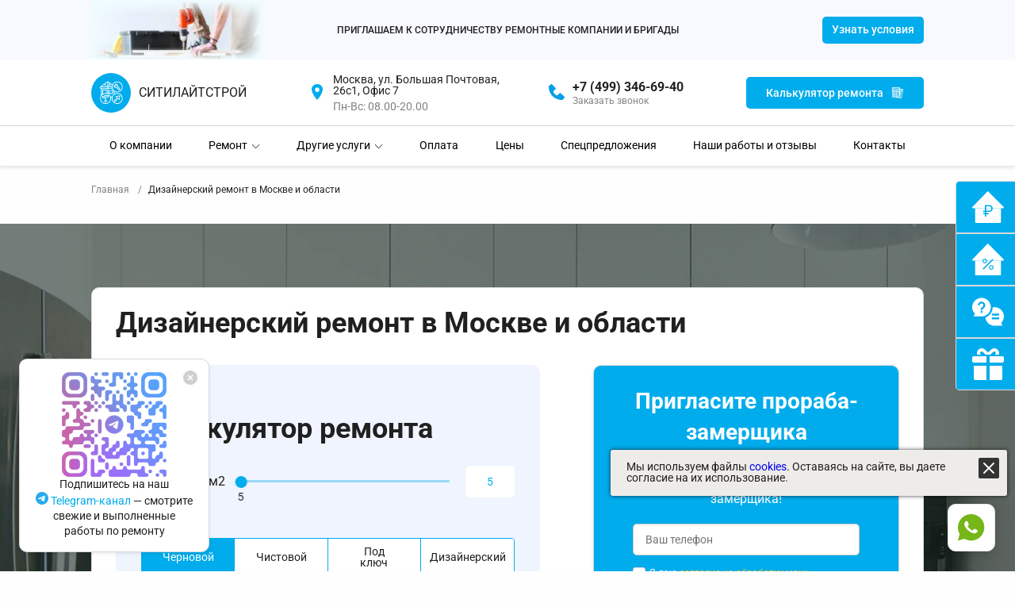

--- FILE ---
content_type: text/html; charset=utf-8
request_url: https://proff-remont.ru/dizajnerskij_remont/
body_size: 171976
content:
<!doctype html>
<html lang="ru">
	<head>
		<meta charset="UTF-8">
		<meta name="viewport" content="width=device-width, user-scalable=no, initial-scale=1.0, maximum-scale=1.0, minimum-scale=1.0">
		<meta http-equiv="X-UA-Compatible" content="ie=edge">
		<title>Дизайнерский ремонт квартир под ключ в Москве и области</title>
		<meta name="description" content="Наша компания выполняет дизайнерский ремонт квартиры под ключ в Москве и Московской области любой сложности. Стоимость от 10500 руб/м2. Официальный договор. Поэтапная оплата работ. Заказать работы можно онлайн или по телефону +7 (499) 346-69-40" />				<link rel="canonical" href="https://proff-remont.ru/dizajnerskij_remont/" />
		<link rel="apple-touch-icon" sizes="180x180" href="//proff-remont.ru/templates/remont2/apple-touch-icon.png">
		<link rel="icon" type="image/png" sizes="32x32" href="//proff-remont.ru/templates/remont2/favicon-32x32.png">
		<link rel="icon" type="image/png" sizes="16x16" href="//proff-remont.ru/templates/remont2/favicon-16x16.png">
		<link rel="manifest" href="//proff-remont.ru/templates/remont2/site.webmanifest">
		<link rel="mask-icon" href="//proff-remont.ru/templates/remont2/safari-pinned-tab.svg" color="#5bbad5">
		<meta name="msapplication-TileColor" content="#da532c">
		<meta name="theme-color" content="#ffffff">

		<meta name="format-detection" content="telephone=no">
		<meta name="format-detection" content="date=no">
		<meta name="format-detection" content="address=no">
		<meta name="format-detection" content="email=no">
		<meta name="format-detection" content="telephone=no">

        
        <meta property="og:locale" content="ru_RU" />
        <meta property="og:type" content="website" />
        <meta property="og:title" content="Дизайнерский ремонт квартир под ключ в Москве и области" />
        <meta property="og:description" content="Наша компания выполняет дизайнерский ремонт квартиры под ключ в Москве и Московской области любой сложности. Стоимость от 10500 руб/м2. Официальный договор. Поэтапная оплата работ. Заказать работы можно онлайн или по телефону +7 (499) 346-69-40" />        <meta property="og:url" content="https://proff-remont.ru/dizajnerskij_remont/" />
        <meta property="og:site_name" content="СитиЛайтСтрой" />
        <meta property="article:modified_time" content="2026-01-21T18:32:54+0500" />
        <meta property="og:image" content="//proff-remont.ru/templates/remont2//img/seo-banner.jpg" />
        <meta property="og:image:width" content="478" />
        <meta property="og:image:height" content="360" />
        <meta property="og:image:type" content="image/jpeg" />

		

        

        <style>
            * {
                margin: 0;
                padding: 0;
                box-sizing: border-box;
            }
            .header {
                position: absolute;
            }
            .logo {
                display: flex;
                align-items: center;
            }
            .logo svg {
                margin-right: 10px;
            }
            h2, h1 {
                font-weight: 700;
                font-size: 2.25rem;
                line-height: 120%;
            }
            .btn{
                display: flex;
                height: 40px;
                width: 100%;
                padding: 0 25px;
            }
            .contact-header__wrapper {
                display: flex;
                align-items: center;
            }
            .main-banner {
                position: relative;
            }
            .main-banner__bc {
                position: absolute;
                width: 100%;
                height: 100%;
                top: 0;
                left: 0;
                object-fit: cover;
                z-index: 1;
            }
            .main-banner__container {
                position: relative;
                z-index: 2;
            }
            .main-banner__video {
                position: relative;
                overflow: hidden;
                height: 200px;
            }
            .main-banner__video-player__wrapper {
                width: 100%;
                height: 100%;
            }
            .main-banner__video__palate {
                position: absolute;
                top: 50%;
                left: 50%;
                transform: translate(-50%,-50%);
                width: 60px;
                height: 60px;
                border-radius: 50%;
                display: flex;
                flex-direction: column;
                align-items: center;
                justify-content: space-between;
                z-index: 10;
            }
            .item-quality {
                flex: 0 0 25%;
            }
            .item-quality__wrapper {
                display: flex;
                align-items: center;
            }
            @media (min-width: 68.25em) {
                .header {
                    width: 100%;
                    top: 0;
                    left: 0;
                    min-height: 200px;
                }
                ._container {
                    max-width: 1080px;
                    margin: 0 auto;
                    padding: 0 15px;
                    width: 100%;
                }
                .partnership__body {
                    display: flex;
                    align-items: center;
                    justify-content: space-between;
                    flex-wrap: wrap;
                    position: relative;
                    padding: 10px 230px;
                    min-height: 75px;
                }
                .partnership__text {
                    font-size: .75rem;
                }
                .header-top__body {
                    display: flex;
                    justify-content: space-between;
                    min-height: 75px;
                    padding: 17px 0;
                }
                .header-top__body > :not(:last-child) {
                    margin-right: 50px;
                }
                .item-menu__title>* {
                    color: #000;
                }
                .header-bottom__menu {
                    display: flex;
                    min-height: 50px;
                    justify-content: space-around;
                    align-items: center;
                }
                .main {
                    padding-top: 210px;
                }
                .main-banner {
                    margin-bottom: 80px;
                }
                .main-banner__bc {
                    object-position: center;
                    max-height: 525px;
                }
                .main-banner__body {
                    padding: 136px 0;
                    position: relative;
                    overflow: hidden;
                }
                .main-banner__content {
                    display: flex;
                    justify-content: space-between;
                }
                .main-banner__title {
                    font-size: 2.5rem;
                    line-height: 120%;
                    letter-spacing: .02em;
                    margin-bottom: 10px;
                    text-transform: uppercase;
                }
                .main-banner__subtitle {
                    font-size: 1.125rem;
                    margin-bottom: 31px;
                }
                .main-banner__btns {
                    display: flex;
                    margin: -5px;
                }
                .main-banner__btn {
                    padding: 5px;
                }
                .main-banner__video {
                    width: 437.3px;
                    height: 250px;
                }
                .quality {
                    margin-bottom: 80px;
                }
                .quality__items {
                    display: flex;
                    justify-content: space-between;
                    flex-wrap: wrap;
                }
                .price__slider-wrapper {
                    display: flex;
                }
                .header-bottom__contacts, .header-bottom__button, .header-bottom__links {
                    display: none;
                }
                .hb-menu-item {
                    display: none;
                }
                .item-quality {
                    padding: 10px;
                }
            }
            @media (max-width: 68.25em) {
                body {
                    font-size: 1rem;
                    font-weight: 400;
                    color: #202020;
                }
                ._container {
                    margin: 0 auto;
                    padding: 0 15px;
                    width: 100%;
                }
                .header {
                    width: 100%;
                    top: 0;
                    left: 0;
                    min-height: 134px;
                }
                .partnership__body {
                    display: flex;
                    align-items: center;
                    position: relative;
                    min-height: 75px;
                }
                .partnership__text {
                    font-size: .75rem;
                }
                .header-top__logo .logo p {
                    font-size: .625rem;
                    text-transform: uppercase;
                    color: #202020;
                }
                .contact-header__link {
                    font-size: .875rem;
                }
                .header-top__logo .logo svg {
                    width: 25px;
                    height: 25px;
                }
                .contact-header-address {
                    display: none !important;
                }
                .header-top__callback {
                    display: none;
                }
                .header-bottom__menu-wrapper {
                    display: none;
                }
                .header-top__body {
                    display: flex;
                    justify-content: space-between;
                    min-height: 50px;
                    padding: calc(15px + 2 * ((100vw - 320px) / 760)) 0;
                }
                .main {
                    padding-top: 134px;
                }
                .main-banner__bc {
                    object-position: bottom right;
                }
                .main-banner__content {
                    display: flex;
                    flex-direction: column;
                    gap: 40px;
                }
                .main-banner__title {
                    font-size: 1.625rem;
                    line-height: 120%;
                    font-weight: 700;
                    max-width: 262px;
                    margin-bottom: 10px;
                }
                .main-banner__body {
                    overflow: hidden;
                    padding: 148px 0;
                }
                .main-banner__btn {
                    padding: 5px;
                }
                .main-banner__subtitle {
                    line-height: 140%;
                    margin-bottom: calc(20px + 11*((100vw - 320px)/760));
                }
                .main-banner__video {
                    width: 100%;
                    max-height: 300px;
                }
                .main-banner__video-player {
                    width: 100%;
                    height: 100%;
                    object-fit: cover;
                }
                .item-quality {
                    padding: 7.5px;
                }
            }
        </style>

        <link rel="preconnect" href="https://fonts.gstatic.com" crossorigin>
                    <link rel="preload" as="image" href="//proff-remont.ru/templates/remont2/tmp/main-banner/1-without-sofa.webp">
                <link rel="preload" as="image" href="//proff-remont.ru/templates/remont2/tmp/quality/1.png">
        <link rel="preload" as="image" href="//proff-remont.ru/templates/remont2/tmp/quality/2.png">
        <link rel="preload" as="image" href="//proff-remont.ru/templates/remont2/tmp/quality/3.png">
        <link rel="preload" as="image" href="//proff-remont.ru/templates/remont2/tmp/quality/4.png">


        <link rel="preload" as="style" href="//proff-remont.ru/templates/remont2/css/swiper-bundle.min.css?1763976216" onload="this.rel='stylesheet'">
        <link rel="preload" as="style" href="//proff-remont.ru/templates/remont2/css/vendors~index.chunk.css?1663043025302" onload="this.rel='stylesheet'">
        <link rel="preload" as="style" href="//proff-remont.ru/templates/remont2/css/index.min.css?1766670552" onload="this.rel='stylesheet'">
        <link rel="preload" as="style" href="//proff-remont.ru/templates/remont2/css/components.min.css?1766670552" onload="this.rel='stylesheet'">
        <link rel="preload" as="style" href="//proff-remont.ru/templates/remont2/css/fonts.min.css" onload="this.rel='stylesheet'"/>
        <link rel="stylesheet" type="text/css" href="//proff-remont.ru/templates/remont2/css/custom.min.css?1768993272" media="print" onload="this.media='all';this.onload=null;">
        <link rel="stylesheet" type="text/css" href="//proff-remont.ru/templates/remont2/css/blockQuiz.min.css?1766741969" media="print" onload="this.media='all';this.onload=null;">




        <link rel="stylesheet" type="text/css" as="style" href="/templates/remont2/css/messengers.min.css" media="print" onload="this.media='all';this.onload=null;">


		<noscript>
			<style>
				.simplebar-content-wrapper {
					overflow: auto;
				}
			</style>
		</noscript>
		<meta name="yandex-verification" content="738ff453cd7fab94" />
	</head>

    <body>
        <div class="wrapper">

            
                        

                <script>(function(d, w){ w.lp9 = 'gobesy32'; var s = d.createElement('script'); s.async = true; s.src = 'https://lp9.ru/widget/'+w.lp9+'.js?'+Date.now(); s.charset = 'UTF-8'; if (d.head) d.head.appendChild(s); })(document, window);</script>

                <!-- Yandex.Metrika counter -->
                <script type="text/javascript" >
                    (function(m,e,t,r,i,k,a){m[i]=m[i]||function(){(m[i].a=m[i].a||[]).push(arguments)};
                        m[i].l=1*new Date();
                        for (var j = 0; j < document.scripts.length; j++) {if (document.scripts[j].src === r) { return; }}
                        k=e.createElement(t),a=e.getElementsByTagName(t)[0],k.async=1,k.src=r,a.parentNode.insertBefore(k,a)})
                    (window, document, "script", "https://mc.yandex.ru/metrika/tag.js", "ym");

                    ym(87144924, "init", {
                        clickmap:true,
                        trackLinks:true,
                        accurateTrackBounce:true,
                        webvisor:true
                    });
                </script>
                <noscript><div><img src="https://mc.yandex.ru/watch/87144924" style="position:absolute; left:-9999px;" alt="" /></div></noscript>
                <!-- /Yandex.Metrika counter -->
            

                <!-- Yandex.Metrika counter -->
<script type="text/javascript" >
   (function(m,e,t,r,i,k,a){m[i]=m[i]||function(){(m[i].a=m[i].a||[]).push(arguments)};
   m[i].l=1*new Date();
   for (var j = 0; j < document.scripts.length; j++) {if (document.scripts[j].src === r) { return; }}
   k=e.createElement(t),a=e.getElementsByTagName(t)[0],k.async=1,k.src=r,a.parentNode.insertBefore(k,a)})
   (window, document, "script", "https://mc.yandex.ru/metrika/tag.js", "ym");

   ym(87144924, "init", {
        clickmap:true,
        trackLinks:true,
        accurateTrackBounce:true,
        webvisor:true
   });
</script>
<noscript><div><img src="https://mc.yandex.ru/watch/87144924" style="position:absolute; left:-9999px;" alt="" /></div></noscript>
<!-- /Yandex.Metrika counter -->

<!-- Yandex.Metrika counter -->
<script type="text/javascript" >
   (function(m,e,t,r,i,k,a){m[i]=m[i]||function(){(m[i].a=m[i].a||[]).push(arguments)};
   m[i].l=1*new Date();
   for (var j = 0; j < document.scripts.length; j++) {if (document.scripts[j].src === r) { return; }}
   k=e.createElement(t),a=e.getElementsByTagName(t)[0],k.async=1,k.src=r,a.parentNode.insertBefore(k,a)})
   (window, document, "script", "https://mc.yandex.ru/metrika/tag.js", "ym");

   ym(83209639, "init", {
        clickmap:true,
        trackLinks:true,
        accurateTrackBounce:true,
        webvisor:true
   });
</script>
<noscript><div><img src="https://mc.yandex.ru/watch/83209639" style="position:absolute; left:-9999px;" alt="" /></div></noscript>
<!-- /Yandex.Metrika counter -->            
            <div class="tg_banner">
                <button class="tg_banner__close_button">
                    <svg width="18" height="18" viewBox="0 0 18 18" fill="none" xmlns="http://www.w3.org/2000/svg">
                        <path d="M9 0C11.3869 0 13.6761 0.948211 15.364 2.63604C17.0518 4.32387 18 6.61305 18 9C18 11.3869 17.0518 13.6761 15.364 15.364C13.6761 17.0518 11.3869 18 9 18C6.61305 18 4.32387 17.0518 2.63604 15.364C0.948211 13.6761 0 11.3869 0 9C0 6.61305 0.948211 4.32387 2.63604 2.63604C4.32387 0.948211 6.61305 0 9 0ZM9 7.90843L6.90943 5.81786C6.76468 5.67311 6.56835 5.59179 6.36364 5.59179C6.15893 5.59179 5.96261 5.67311 5.81786 5.81786C5.67311 5.96261 5.59179 6.15893 5.59179 6.36364C5.59179 6.56835 5.67311 6.76468 5.81786 6.90943L7.90843 9L5.81786 11.0906C5.74618 11.1622 5.68933 11.2473 5.65054 11.341C5.61175 11.4346 5.59179 11.535 5.59179 11.6364C5.59179 11.7377 5.61175 11.8381 5.65054 11.9317C5.68933 12.0254 5.74618 12.1105 5.81786 12.1821C5.88953 12.2538 5.97462 12.3107 6.06827 12.3495C6.16191 12.3883 6.26228 12.4082 6.36364 12.4082C6.465 12.4082 6.56537 12.3883 6.65902 12.3495C6.75267 12.3107 6.83776 12.2538 6.90943 12.1821L9 10.0916L11.0906 12.1821C11.1622 12.2538 11.2473 12.3107 11.341 12.3495C11.4346 12.3883 11.535 12.4082 11.6364 12.4082C11.7377 12.4082 11.8381 12.3883 11.9317 12.3495C12.0254 12.3107 12.1105 12.2538 12.1821 12.1821C12.2538 12.1105 12.3107 12.0254 12.3495 11.9317C12.3883 11.8381 12.4082 11.7377 12.4082 11.6364C12.4082 11.535 12.3883 11.4346 12.3495 11.341C12.3107 11.2473 12.2538 11.1622 12.1821 11.0906L10.0916 9L12.1821 6.90943C12.2538 6.83776 12.3107 6.75267 12.3495 6.65902C12.3883 6.56537 12.4082 6.465 12.4082 6.36364C12.4082 6.26228 12.3883 6.16191 12.3495 6.06827C12.3107 5.97462 12.2538 5.88953 12.1821 5.81786C12.1105 5.74618 12.0254 5.68933 11.9317 5.65054C11.8381 5.61175 11.7377 5.59179 11.6364 5.59179C11.535 5.59179 11.4346 5.61175 11.341 5.65054C11.2473 5.68933 11.1622 5.74618 11.0906 5.81786L9 7.90843Z" fill="#D0D0D0"/>
                    </svg>
                </button>
                <img src="/templates/remont2/img/qr_tg_img.png" alt="qr code"/>
                <span class="tg_banner__pc_text">
                    Подпишитесь на наш<br/>
                    <a href="https://t.me/proff_remont_ru">
                        <svg width="16" height="16" viewBox="0 0 16 16" fill="none" xmlns="http://www.w3.org/2000/svg">
                            <g clip-path="url(#clip0_3351_5672)">
                                <path d="M8 0C5.87875 0 3.8425 0.843375 2.34375 2.34313C0.843465 3.84348 0.000429311 5.87823 0 8C0 10.1209 0.84375 12.1571 2.34375 13.6569C3.8425 15.1566 5.87875 16 8 16C10.1213 16 12.1575 15.1566 13.6562 13.6569C15.1562 12.1571 16 10.1209 16 8C16 5.87913 15.1562 3.84288 13.6562 2.34313C12.1575 0.843375 10.1213 0 8 0Z" fill="url(#paint0_linear_3351_5672)"/>
                                <path d="M3.62058 7.91602C5.95308 6.90002 7.50808 6.23018 8.28558 5.90652C10.5081 4.98239 10.9693 4.82189 11.2706 4.81645C11.3368 4.81539 11.4843 4.83177 11.5806 4.90958C11.6606 4.9752 11.6831 5.06395 11.6943 5.12627C11.7043 5.18852 11.7181 5.33039 11.7068 5.44114C11.5868 6.70614 11.0656 9.77589 10.8006 11.1928C10.6893 11.7923 10.4681 11.9933 10.2543 12.0129C9.78933 12.0556 9.43683 11.7059 8.98683 11.411C8.28308 10.9494 7.88558 10.6621 7.20183 10.2118C6.41183 9.69127 6.92433 9.40514 7.37433 8.93764C7.49183 8.81527 9.53933 6.95339 9.57808 6.78452C9.58308 6.76339 9.58808 6.68464 9.54058 6.64314C9.49433 6.60152 9.42558 6.61577 9.37558 6.62702C9.30433 6.64302 8.18058 7.38652 6.00058 8.85739C5.68183 9.07664 5.39308 9.18352 5.13308 9.17789C4.84808 9.17177 4.29808 9.01639 3.88933 8.88364C3.38933 8.72077 2.99058 8.63464 3.02558 8.35802C3.04308 8.21402 3.24183 8.06664 3.62058 7.91602Z" fill="white"/>
                            </g>
                            <defs>
                                <linearGradient id="paint0_linear_3351_5672" x1="800" y1="0" x2="800" y2="1600" gradientUnits="userSpaceOnUse">
                                    <stop stop-color="#2AABEE"/>
                                    <stop offset="1" stop-color="#229ED9"/>
                                </linearGradient>
                                <clipPath id="clip0_3351_5672">
                                    <rect width="16" height="16" fill="white"/>
                                </clipPath>
                            </defs>
                        </svg>
                        Telegram-канал
                    </a>
                    — смотрите свежие и выполненные работы по ремонту
                </span>
                <span class="tg_banner__mobile_text">
                     <svg width="46" height="46" viewBox="0 0 46 46" fill="none" xmlns="http://www.w3.org/2000/svg">
                         <g clip-path="url(#clip0_3351_5645)">
                             <path d="M23 0C16.9014 0 11.0472 2.4247 6.73828 6.73648C2.42496 11.05 0.00123427 16.8999 0 23C0 29.0975 2.42578 34.9517 6.73828 39.2635C11.0472 43.5753 16.9014 46 23 46C29.0986 46 34.9528 43.5753 39.2617 39.2635C43.5742 34.9517 46 29.0975 46 23C46 16.9025 43.5742 11.0483 39.2617 6.73648C34.9528 2.4247 29.0986 0 23 0Z"
                                   fill="url(#paint0_linear_3351_5645)"/>
                             <path d="M10.4101 22.7571C17.1161 19.8361 21.5867 17.9103 23.822 16.9798C30.2117 14.3229 31.5378 13.8615 32.4039 13.8458C32.5944 13.8428 33.0184 13.8899 33.2951 14.1136C33.5251 14.3022 33.5898 14.5574 33.6222 14.7366C33.6509 14.9155 33.6905 15.3234 33.6581 15.6418C33.3131 19.2787 31.8145 28.1042 31.0526 32.1777C30.7328 33.9013 30.0967 34.4792 29.4822 34.5356C28.1453 34.6585 27.1319 33.653 25.8381 32.8052C23.8148 31.478 22.672 30.6522 20.7062 29.3574C18.435 27.8609 19.9084 27.0383 21.2022 25.6943C21.54 25.3424 27.4265 19.9895 27.538 19.504C27.5523 19.4433 27.5667 19.2169 27.4301 19.0976C27.2972 18.9779 27.0995 19.0189 26.9558 19.0512C26.7509 19.0972 23.5201 21.2348 17.2526 25.4635C16.3362 26.0939 15.5061 26.4011 14.7586 26.385C13.9392 26.3674 12.358 25.9207 11.1828 25.539C9.7453 25.0707 8.59889 24.8231 8.69951 24.0278C8.74983 23.6138 9.32123 23.1901 10.4101 22.7571Z"
                                   fill="white"/>
                         </g>
                         <defs>
                             <linearGradient id="paint0_linear_3351_5645" x1="2300" y1="0" x2="2300" y2="4600" gradientUnits="userSpaceOnUse">
                                 <stop stop-color="#2AABEE"/>
                                 <stop offset="1" stop-color="#229ED9"/>
                             </linearGradient

                             <clipPath id="clip0_3351_5645">
                                 <rect width="46" height="46" fill="white"/>
                             </clipPath>
                         </defs>
                     </svg>

                    <span>Подпишитесь на наш <a href="https://t.me/proff_remont_ru">Telegram-канал</a>— смотрите свежие и выполненные работы по ремонту</span>
                </span>
                <a href="https://t.me/proff_remont_ru" class="tg_banner__mobile_button">Посмотреть канал</a>
            </div>

            <header class="header">
                <div class="header__wrapper lock-padding">
											<div class="partnership">
							<div class="partnership__container _container">
								<div class="partnership__body">
									<div class="partnership__img">
										<img src="//proff-remont.ru/templates/remont2/tmp/partnership/1.webp" alt="">
									</div>
									<div class="partnership__text">ПРИГЛАШАЕМ К СОТРУДНИЧЕСТВУ РЕМОНТНЫЕ КОМПАНИИ И БРИГАДЫ</div>
									<div class="partnership__btn">
										
										<button type="button" class="btn btn_blue " data-popup-ajax="/ajax_forms/popup-terms/" data-popup-method="" data-popup-params="">
											<span>Узнать условия</span>
										</button>
									</div>
								</div>
							</div>
						</div>
					                    <div class="header-top">
                        <div class="header-top__container _container">
                            <div class="header-top__body">
                                <div class="header-top__logo">
                                    <a class="logo" href="/">
                                        <svg width="50" height="50" viewBox="0 0 50 50" fill="none" xmlns="http://www.w3.org/2000/svg">
                                            <rect width="50" height="50" rx="25" fill="#00ACEC" />
                                            <path d="M32.8086 25.2892C31.6533 25.2892 30.5657 25.5794 29.6096 26.0862V23.5787C30.5657 24.085 31.6533 24.3752 32.8086 24.3752C36.5883 24.3752 39.6634 21.3001 39.6634 17.5204C39.6634 13.7406 36.5883 10.6655 32.8086 10.6655C30.1292 10.6655 27.8105 12.2143 26.6835 14.4599L22.0227 11.0252C21.3921 10.5609 20.4616 10.5604 19.831 11.0256L11.3301 17.2896V19.8053H12.2441V28.7385C11.666 29.7435 11.3301 30.9042 11.3301 32.144C11.3301 35.9238 14.4052 38.9989 18.1849 38.9989C21.9647 38.9989 25.0398 35.9238 25.0398 32.144C25.0398 31.6747 24.9918 31.2163 24.9017 30.7731H26.0922C26.0017 31.2163 25.9537 31.6747 25.9537 32.144C25.9537 35.9238 29.0288 38.9989 32.8086 38.9989C36.5883 38.9989 39.6634 35.9238 39.6634 32.144C39.6634 28.3643 36.5883 25.2892 32.8086 25.2892ZM32.8086 11.5795C36.0843 11.5795 38.7494 14.2447 38.7494 17.5204C38.7494 20.7961 36.0843 23.4612 32.8086 23.4612C29.5329 23.4612 26.8677 20.7961 26.8677 17.5204C26.8677 14.2447 29.5329 11.5795 32.8086 11.5795ZM25.977 17.9774C25.9976 18.2872 26.0314 18.5938 26.0922 18.8913H21.3838V17.9774H25.977ZM23.4595 13.2192L22.2978 14.613V16.1494H23.2118V15.5178L24.3785 16.101L24.7875 15.2834L23.4759 14.6276L24.1971 13.7621L26.3207 15.3268C26.1338 15.8779 26.0177 16.4597 25.9775 17.0629H21.3838V11.7125C21.4154 11.7299 21.4515 11.7395 21.4807 11.7609L23.4595 13.2192ZM20.373 11.7614C20.4022 11.7399 20.4379 11.7303 20.4699 11.7129V17.0634H13.1772L16.5059 14.6107L16.9456 15.6362L19.4663 16.1407L19.6459 15.2446L17.5968 14.8351L17.2618 14.0541L20.373 11.7614ZM12.2441 17.9774H20.4699V18.8913H12.2441V17.9774ZM13.158 19.8053H20.4699V25.689C20.1728 25.5835 19.8698 25.4912 19.5559 25.4272V20.7193H14.072V26.6729C13.743 26.9211 13.4373 27.1971 13.158 27.4992V19.8053ZM18.6419 25.3125C18.4902 25.3024 18.3394 25.2892 18.1849 25.2892C17.0296 25.2892 15.942 25.5794 14.986 26.0862V21.6333H18.6419V25.3125ZM18.1849 38.0849C14.9092 38.0849 12.2441 35.4197 12.2441 32.144C12.2441 28.8683 14.9092 26.2032 18.1849 26.2032C21.4606 26.2032 24.1258 28.8683 24.1258 32.144C24.1258 35.4197 21.4606 38.0849 18.1849 38.0849ZM24.6399 29.8591C24.0623 28.2322 22.8919 26.8854 21.3838 26.0862V19.8053H26.3536C26.5889 20.4675 26.9221 21.0821 27.3375 21.6333H22.2978V26.2032H27.7817V22.1652C28.0609 22.4673 28.3666 22.7433 28.6957 22.9914V26.6734C27.6304 27.4759 26.8083 28.5795 26.3536 29.8591H24.6399ZM26.8677 22.5472V25.2892H23.2118V22.5472H26.8677ZM32.8086 38.0849C29.5329 38.0849 26.8677 35.4197 26.8677 32.144C26.8677 28.8683 29.5329 26.2032 32.8086 26.2032C36.0843 26.2032 38.7494 28.8683 38.7494 32.144C38.7494 35.4197 36.0843 38.0849 32.8086 38.0849Z" fill="white" />
                                            <path d="M20.9291 28.0322H17.2731C16.6781 28.0322 16.1755 28.4156 15.9863 28.9462H14.0742V31.5881L17.7301 32.502V33.6002C17.1996 33.7894 16.8162 34.2921 16.8162 34.8871V35.801C16.8162 36.5569 17.4313 37.172 18.1871 37.172C18.943 37.172 19.5581 36.5569 19.5581 35.801V34.8871C19.5581 34.2921 19.1747 33.7894 18.6441 33.6002V31.7878L14.9882 30.8738V29.8602H15.9863C16.1755 30.3907 16.6781 30.7742 17.2731 30.7742H20.9291C21.6849 30.7742 22.3 30.1591 22.3 29.4032C22.3 28.6473 21.6849 28.0322 20.9291 28.0322ZM18.6441 35.801C18.6441 36.0533 18.4389 36.258 18.1871 36.258C17.9353 36.258 17.7301 36.0533 17.7301 35.801V34.8871C17.7301 34.6348 17.9353 34.4301 18.1871 34.4301C18.4389 34.4301 18.6441 34.6348 18.6441 34.8871V35.801ZM20.9291 29.8602H17.2731C17.0213 29.8602 16.8162 29.6555 16.8162 29.4032C16.8162 29.1509 17.0213 28.9462 17.2731 28.9462H20.9291C21.1809 28.9462 21.386 29.1509 21.386 29.4032C21.386 29.6555 21.1809 29.8602 20.9291 29.8602Z" fill="white" />
                                            <path d="M30.9802 18.8901C31.2169 18.8901 31.4537 18.8581 31.6872 18.7937L34.1238 21.2304C34.3825 21.4895 34.7271 21.6321 35.0931 21.6321C35.4592 21.6321 35.8037 21.489 36.0624 21.2304C36.3215 20.9717 36.4641 20.6271 36.4641 20.2611C36.4641 19.895 36.3215 19.5505 36.0624 19.2918L33.6257 16.8551C33.6897 16.6216 33.7222 16.3854 33.7222 16.1482C33.7222 14.636 32.4924 13.4062 30.9802 13.4062H30.791L29.877 14.3202L30.9638 15.4069C30.8938 15.773 30.6046 16.0618 30.2394 16.1317L29.1523 15.045L28.2383 15.959V16.1482C28.2383 17.6604 29.468 18.8901 30.9802 18.8901ZM29.877 17.0622H30.0662C31.0744 17.0622 31.8942 16.2423 31.8942 15.2342V15.045L31.1804 14.3307C32.0944 14.4308 32.8082 15.2077 32.8082 16.1482C32.8082 16.3689 32.7643 16.5928 32.6784 16.8122L32.5687 17.0905L35.4162 19.9375C35.5035 20.0253 35.5501 20.1372 35.5501 20.2611C35.5501 20.3849 35.5035 20.4969 35.4162 20.5842C35.2407 20.7592 34.9455 20.7592 34.77 20.5842L31.923 17.7371L31.6447 17.8464C31.4244 17.9323 31.2009 17.9761 30.9802 17.9761C30.0397 17.9761 29.2633 17.2623 29.1632 16.3483L29.877 17.0622Z" fill="white" />
                                            <path d="M31.4333 29.3693L30.6253 29.6915L32.621 31.6867L31.5653 32.7428C31.0576 32.5139 30.4183 32.597 30.0134 33.0024L29.0994 33.9164C28.8398 34.175 28.6973 34.5196 28.6973 34.8856C28.6973 35.2517 28.8398 35.5963 29.099 35.8549C29.3576 36.114 29.7022 36.2566 30.0682 36.2566C30.4343 36.2566 30.7789 36.1136 31.0375 35.8549L31.9515 34.9409C32.2106 34.6823 32.3532 34.3377 32.3532 33.9717C32.3532 33.7642 32.3029 33.5663 32.2161 33.3844L33.2672 32.3334L35.2619 34.3281L35.585 33.5211C36.1695 32.0582 36.4661 30.5187 36.4661 28.9448V28.4878H36.0091C34.4339 28.4878 32.8943 28.7844 31.4333 29.3693ZM31.3053 34.2948L30.3913 35.2087C30.2158 35.3838 29.9206 35.3838 29.7451 35.2087C29.6579 35.1214 29.6112 35.0095 29.6112 34.8856C29.6112 34.7618 29.6579 34.6498 29.7451 34.5626L30.6591 33.6486C30.7469 33.5613 30.8584 33.5147 30.9822 33.5147C31.1061 33.5147 31.2176 33.5613 31.3053 33.6486C31.3926 33.7359 31.4392 33.8478 31.4392 33.9717C31.4392 34.0955 31.3926 34.2075 31.3053 34.2948ZM34.9192 32.6921L32.2618 30.0347C33.3211 29.6655 34.4211 29.4566 35.543 29.4114C35.4973 30.5328 35.2884 31.6328 34.9192 32.6921Z" fill="white" />
                                        </svg>
																					<p>СитиЛайтСтрой</p>
										                                    </a>
                                </div>
                                

								<div class="header-top__contact contact-header contact-header-address">
									<div class="contact-header__wrapper">
										<div class="contact-header__icon">
											<svg xmlns="http://www.w3.org/2000/svg" width="26" height="26" viewBox="0 0 26 26" fill="none">
												<path d="M12.9984 0C7.97467 0 3.89844 3.74388 3.89844 8.35714C3.89844 15.7857 12.9984 26 12.9984 26C12.9984 26 22.0984 15.7857 22.0984 8.35714C22.0984 3.74388 18.0222 0 12.9984 0ZM12.9984 13C12.2785 13 11.5748 12.7822 10.9762 12.374C10.3776 11.9659 9.91102 11.3858 9.63551 10.7071C9.36001 10.0284 9.28793 9.28159 9.42838 8.56109C9.56883 7.84059 9.9155 7.17877 10.4246 6.65932C10.9336 6.13986 11.5822 5.78611 12.2883 5.6428C12.9944 5.49948 13.7263 5.57304 14.3914 5.85416C15.0565 6.13529 15.625 6.61136 16.025 7.22217C16.425 7.83298 16.6384 8.5511 16.6384 9.28571C16.6374 10.2705 16.2535 11.2146 15.5711 11.9109C14.8887 12.6073 13.9635 12.9989 12.9984 13Z" fill="#00ACEC"/>
											</svg>
										</div>
										<div class="contact-header__content">
											<p class="contact-header__atext">Москва, ул. Большая Почтовая, 26с1, Офис 7</p>
											<p class="contact-header__atext2">
																																																			Пн-Вс: 08.00-20.00																																				</p>
										</div>
									</div>
								</div>

                                <div class="header-top__contact contact-header">
                                    <div class="contact-header__wrapper">
                                        <div class="contact-header__icon"><svg width="20" height="20" viewBox="0 0 20 20" fill="none" xmlns="http://www.w3.org/2000/svg">
                                                <path d="M19.6324 15.6665L15.0688 11.5171C14.8531 11.321 14.5696 11.2165 14.2782 11.2255C13.9868 11.2345 13.7104 11.3564 13.5071 11.5654L10.8206 14.3283C10.1739 14.2048 8.87389 13.7995 7.53567 12.4646C6.19745 11.1253 5.79217 9.82189 5.67204 9.17972L8.43268 6.49205C8.64196 6.28899 8.76402 6.01247 8.77303 5.72101C8.78204 5.42955 8.6773 5.14601 8.48096 4.93042L4.3327 0.36789C4.13628 0.151615 3.86328 0.0204285 3.5717 0.00219121C3.28011 -0.016046 2.9929 0.0801029 2.77106 0.270218L0.334872 2.3595C0.140775 2.5543 0.024925 2.81357 0.0092979 3.08812C-0.00754213 3.36878 -0.328625 10.0172 4.82667 15.1748C9.32408 19.6711 14.9576 20 16.5092 20C16.7359 20 16.8752 19.9933 16.9122 19.991C17.1867 19.9757 17.4458 19.8593 17.6397 19.6643L19.7279 17.227C19.9187 17.0059 20.0156 16.7189 19.9978 16.4273C19.9799 16.1358 19.8488 15.8627 19.6324 15.6665Z" fill="#009FE8" />
                                            </svg>
                                        </div>
																																									                                        <div class="contact-header__content">
											                                            	<a class="contact-header__link" href="tel:+7 (499) 346-69-40">+7 (499) 346-69-40</a>
											                                            <p class="contact-header__text" data-popup-ajax="/ajax_forms/popup-callback/" data-popup-method="GET" data-popup-params="">Заказать звонок</p>
                                        </div>
                                    </div>
                                </div>
                                <div class="header-top__burger">
                                    <div class="icon-menu">
                                        <span></span>
                                        <span></span>
                                        <span></span>
                                    </div>
                                </div>
                                <div class="header-top__callback">
                                   <a id="quiz_header_btn" href="#quiz" class="btn btn_blue" data-popup-ajax="/ajax_forms/quiz/" data-popup-method="GET" data-popup-params="">
									

                                        <span>Калькулятор ремонта</span>
                                        <svg width="16" height="16" viewBox="0 0 16 16" fill="none" xmlns="http://www.w3.org/2000/svg">
                                            <path d="M1.50518 1.03908C1.42982 1.06643 1.32376 1.1403 1.23724 1.22511C0.983254 1.47407 1.00279 1.06917 1.00279 5.97724V10.2971L1.07257 10.3628C1.15909 10.4503 1.26515 10.4503 1.35167 10.3628L1.42145 10.2971V5.97998C1.42145 1.74765 1.42145 1.66011 1.47727 1.5753C1.5917 1.38926 1.26794 1.40294 5.7894 1.40841L9.88384 1.41662L9.97873 1.51785L10.0736 1.62181V7.23025C10.0736 13.3311 10.0848 12.9372 9.92291 13.0411C9.85872 13.0822 9.51542 13.0849 5.7587 13.0849C1.95174 13.0849 1.66147 13.0822 1.58612 13.0384C1.42982 12.9454 1.42145 12.8989 1.42145 11.966V11.1124L1.35167 11.0467C1.26515 10.9592 1.15909 10.9592 1.06978 11.0467L1 11.1151L1.00837 12.0398L1.01675 12.9618L1.09769 13.1068C1.18979 13.2682 1.3433 13.4023 1.49959 13.457C1.57774 13.4844 1.89313 13.4926 2.84487 13.4953H4.08688L8.4353 14.2476C10.8272 14.6608 12.8033 15 12.8228 15C12.8451 15 12.8926 14.9726 12.9316 14.9371C13.0014 14.8796 13.0237 14.7729 13.367 12.8578C13.5652 11.7471 13.7299 10.7978 13.7299 10.7485C13.7299 10.6364 13.6489 10.5598 13.5317 10.5598C13.3503 10.5598 13.3642 10.5023 12.9847 12.6089C12.7949 13.6759 12.6358 14.5513 12.633 14.5513C12.6274 14.5541 6.70765 13.5309 6.65462 13.5172C6.64067 13.5144 7.41099 13.5035 8.3711 13.4953L10.1155 13.4789L10.5983 13.5582L11.084 13.6403L11.1565 13.5856C11.2096 13.5473 11.2347 13.5008 11.2403 13.4324C11.2542 13.2792 11.1872 13.2381 10.7909 13.1697C10.6011 13.1396 10.4393 13.1123 10.4281 13.1123C10.4197 13.1123 10.4309 13.0685 10.4532 13.0165C10.4727 12.9645 10.4923 12.8715 10.4923 12.8113C10.4923 12.7512 10.5007 12.7019 10.5118 12.7019C10.523 12.7019 10.6849 12.7293 10.8747 12.7621C11.2598 12.8278 11.3352 12.8141 11.3882 12.6828C11.4161 12.6062 11.3798 12.4721 11.3184 12.4365C11.3017 12.4256 11.1119 12.3845 10.897 12.3462L10.5062 12.2779L10.4979 12.0617C10.4895 11.8511 10.4895 11.8483 10.5537 11.862C10.59 11.8702 11.031 11.9468 11.5333 12.0344C12.5241 12.204 12.566 12.2067 12.6358 12.0645C12.686 11.9632 12.6386 11.8429 12.5353 11.8018C12.4711 11.7772 10.5956 11.4434 10.5202 11.4434C10.5034 11.4434 10.4923 11.3039 10.4923 11.085V10.7266L10.5704 10.7431C10.883 10.806 11.4524 10.8963 11.5333 10.8963C11.6059 10.8963 11.6478 10.8771 11.6896 10.8251C11.8124 10.6719 11.7287 10.5351 11.4915 10.4886C11.2905 10.4503 10.5425 10.3217 10.5146 10.3217C10.4867 10.3217 10.4839 9.91957 10.5146 9.90315C10.5258 9.89768 10.7993 9.93872 11.1203 9.99617C11.6003 10.081 11.7175 10.0919 11.7762 10.0673C11.9073 10.0071 11.9241 9.78278 11.8013 9.71985C11.7594 9.69797 10.5732 9.47363 10.5007 9.47363C10.4951 9.47363 10.4923 9.38061 10.4923 9.26844C10.4923 9.09335 10.4979 9.06326 10.5397 9.06326C10.5676 9.06326 11.1286 9.15627 11.7873 9.27118C12.9847 9.47637 12.9847 9.47637 13.0572 9.42438C13.1689 9.34231 13.1717 9.14807 13.0628 9.09061C13.0321 9.07693 12.4711 8.97024 11.8124 8.85807C11.1565 8.7459 10.59 8.64467 10.5565 8.6392C10.4951 8.62552 10.4923 8.61458 10.4923 8.28355C10.4923 7.97987 10.4979 7.94157 10.5397 7.94157C10.5648 7.94157 10.9193 7.99902 11.324 8.06741L12.0608 8.196L12.1334 8.14128C12.2534 8.05374 12.2506 7.85402 12.1306 7.80478C12.0971 7.78836 11.7427 7.7227 11.3435 7.6543C10.9444 7.58591 10.59 7.52298 10.5565 7.51751C10.4979 7.50383 10.4923 7.48742 10.4923 7.29865C10.4923 7.18648 10.5007 7.09346 10.5146 7.09346C10.5258 7.09346 10.9081 7.15638 11.3631 7.23299C12.2674 7.38893 12.3064 7.38893 12.3651 7.23846C12.393 7.16186 12.3567 7.03054 12.2953 6.9895C12.2785 6.98129 11.8683 6.90195 11.3854 6.81988L10.5062 6.66941L10.4979 6.45601C10.4923 6.34111 10.4979 6.24535 10.5062 6.24535C10.5146 6.24535 11.1621 6.35479 11.9464 6.49158C12.7279 6.62563 13.4061 6.7378 13.4508 6.7378C13.5317 6.7378 13.6461 6.63384 13.6461 6.55724C13.6461 6.48063 13.5792 6.38488 13.5094 6.35752C13.4703 6.34111 12.7837 6.218 11.9855 6.0812C11.1872 5.94168 10.5258 5.82404 10.5146 5.81857C10.4895 5.80215 10.4839 5.12366 10.509 5.12366C10.5202 5.12366 11.2012 5.24131 12.0273 5.38357C12.8535 5.52583 13.5708 5.64347 13.6266 5.64347C13.7913 5.64347 13.8192 5.58328 13.9364 4.92395C14.0425 4.3248 14.0425 4.27829 13.9476 4.19896C13.9252 4.18254 13.1493 4.03754 12.2227 3.87886C11.2933 3.71745 10.5258 3.58066 10.5146 3.57519C10.5007 3.56698 10.4923 3.46849 10.4923 3.35632V3.15113L10.5844 3.16755C10.6318 3.17576 11.5473 3.33443 12.6135 3.52047L14.5532 3.85698L14.5449 3.92264C14.5393 3.9582 14.3048 5.27687 14.0201 6.84997C13.7382 8.42581 13.5066 9.75268 13.5066 9.79919C13.5066 9.96608 13.7048 10.0536 13.8387 9.94693C13.8918 9.90315 13.9587 9.56938 14.4583 6.79252C14.7653 5.08536 15.0082 3.66 14.9998 3.62717C14.9914 3.5916 14.9579 3.54783 14.9216 3.52594C14.877 3.49858 10.6263 2.7435 10.5118 2.7435C10.5007 2.7435 10.4923 2.48086 10.4895 2.16076C10.4895 1.78869 10.4755 1.55068 10.456 1.49322C10.3946 1.32907 10.255 1.17313 10.0987 1.08832L9.94803 1.00625L5.7894 1.00077C2.05501 0.998038 1.61682 1.00077 1.50518 1.03908ZM12.0385 4.26188C12.8674 4.40688 13.5512 4.52999 13.5596 4.53546C13.5764 4.55461 13.4759 5.15923 13.4508 5.18659C13.434 5.20574 10.6374 4.73791 10.5286 4.69961C10.5007 4.6914 10.4923 4.59291 10.4923 4.34395C10.4923 4.15518 10.5007 4.00198 10.5118 4.00198C10.5202 4.00198 11.2068 4.11962 12.0385 4.26188Z" fill="white" stroke="white" stroke-width="0.2" />
                                            <path d="M2.18051 1.85151C2.13027 1.86792 2.04654 1.92264 1.99351 1.97462C1.85117 2.11141 1.83443 2.23179 1.84559 3.0881L1.85396 3.82951L1.93211 3.94441C1.98235 4.01828 2.05492 4.0812 2.12748 4.11403C2.24192 4.16328 2.36751 4.16602 5.7614 4.16602C9.13575 4.16602 9.28368 4.16328 9.37578 4.11403C9.42881 4.08668 9.50975 4.01828 9.5572 3.96356L9.64093 3.8596L9.6493 3.0498C9.65767 2.14971 9.64651 2.07311 9.48463 1.93905C9.35345 1.82962 9.23344 1.8132 8.53289 1.8132C7.87979 1.8132 7.87142 1.8132 7.79606 1.87613C7.69837 1.96094 7.69 2.10047 7.7821 2.17433C7.84071 2.21811 7.9077 2.22358 8.50777 2.22358C8.8706 2.22358 9.1832 2.23452 9.20274 2.24547C9.22786 2.26462 9.23623 2.43424 9.23065 3.00603L9.22227 3.74196L5.76419 3.75017C3.01503 3.75564 2.30053 3.75017 2.28099 3.72281C2.24471 3.66262 2.25308 2.29471 2.29215 2.25641C2.31727 2.23179 2.88664 2.22358 4.67848 2.22358C6.99503 2.22358 7.03132 2.22358 7.08714 2.16886C7.17087 2.08679 7.1625 1.94179 7.07039 1.87066C6.99503 1.8132 6.98387 1.8132 4.63383 1.81594C2.87269 1.81594 2.25029 1.82688 2.18051 1.85151Z" fill="white" stroke="white" stroke-width="0.2" />
                                            <path d="M2.1943 4.66664C2.04638 4.71315 1.90962 4.85268 1.87054 5.00041C1.82309 5.18371 1.83147 6.52974 1.87891 6.66379C1.92915 6.80059 1.99614 6.87172 2.1329 6.93191C2.23338 6.97842 2.32827 6.98389 3.04556 6.98389C3.54516 6.98389 3.8745 6.97294 3.92474 6.95379C3.9666 6.94011 4.03917 6.8936 4.08383 6.85257C4.23454 6.71304 4.24012 6.672 4.24012 5.81569C4.24012 5.10985 4.23454 5.01683 4.18709 4.91834C4.12569 4.78428 4.05312 4.71862 3.91357 4.66938C3.77402 4.62287 2.35339 4.62013 2.1943 4.66664ZM3.78798 5.06334C3.8131 5.08249 3.82147 5.25211 3.81589 5.8239L3.80751 6.55983L3.05673 6.56804C2.4734 6.57351 2.30036 6.56531 2.28082 6.54068C2.24454 6.48049 2.25291 5.11258 2.29199 5.07428C2.33106 5.03598 3.72657 5.02777 3.78798 5.06334Z" fill="white" stroke="white" stroke-width="0.2" />
                                            <path d="M4.90231 4.66664C4.75438 4.71315 4.61762 4.85268 4.57855 5.00041C4.5311 5.18371 4.53948 6.52974 4.58692 6.66379C4.63716 6.80059 4.70415 6.87172 4.84091 6.93191C4.94138 6.97842 5.03628 6.98389 5.75357 6.98389C6.25317 6.98389 6.58251 6.97294 6.63275 6.95379C6.67461 6.94011 6.74718 6.8936 6.79183 6.85257C6.94255 6.71304 6.94813 6.672 6.94813 5.81569C6.94813 5.10985 6.94255 5.01683 6.8951 4.91834C6.8337 4.78428 6.76113 4.71862 6.62158 4.66938C6.48203 4.62287 5.0614 4.62013 4.90231 4.66664ZM6.49598 5.06334C6.5211 5.08249 6.52948 5.25211 6.5239 5.8239L6.51552 6.55983L5.76474 6.56804C5.18141 6.57351 5.00837 6.56531 4.98883 6.54068C4.95255 6.48049 4.96092 5.11258 4.99999 5.07428C5.03907 5.03598 6.43458 5.02777 6.49598 5.06334Z" fill="white" stroke="white" stroke-width="0.2" />
                                            <path d="M7.61169 4.66391C7.47772 4.69947 7.3298 4.84173 7.28793 4.97853C7.2377 5.14268 7.24328 6.52427 7.29352 6.66379C7.34375 6.80059 7.41074 6.87172 7.5475 6.93191C7.64798 6.97842 7.74287 6.98389 8.46016 6.98389C8.95976 6.98389 9.2891 6.97294 9.33934 6.95379C9.3812 6.94011 9.45377 6.8936 9.49843 6.85257C9.64914 6.71304 9.65472 6.672 9.65472 5.81569C9.65472 5.10985 9.64914 5.01683 9.60169 4.91834C9.47889 4.65296 9.39795 4.63381 8.46854 4.63381C8.05547 4.63655 7.66751 4.64749 7.61169 4.66391ZM9.20258 5.06334C9.2277 5.08249 9.23607 5.25211 9.23049 5.8239L9.22211 6.55983L8.47133 6.56804C7.888 6.57351 7.71496 6.56531 7.69542 6.54068C7.65914 6.48049 7.66751 5.11258 7.70659 5.07428C7.74566 5.03598 9.14118 5.02777 9.20258 5.06334Z" fill="white" stroke="white" stroke-width="0.2" />
                                            <path d="M2.18872 7.48998C2.04917 7.53923 1.90962 7.68423 1.87055 7.82376C1.85101 7.88668 1.83984 8.22045 1.83984 8.65271C1.84263 9.54185 1.86217 9.61846 2.12453 9.74978C2.21942 9.79629 2.29757 9.80176 3.03719 9.80176C3.53958 9.80176 3.8745 9.79081 3.92474 9.77166C3.96661 9.75798 4.03917 9.71148 4.08383 9.67044C4.23454 9.53091 4.24013 9.48987 4.24013 8.63356C4.24013 7.92772 4.23454 7.8347 4.1871 7.73621C4.12569 7.60215 4.05313 7.53649 3.91358 7.48725C3.75728 7.43527 2.34502 7.43527 2.18872 7.48998ZM3.78798 7.88121C3.8131 7.90036 3.82147 8.06998 3.81589 8.64177L3.80752 9.3777L3.05673 9.38591C2.47341 9.39138 2.30036 9.38318 2.28083 9.35855C2.24454 9.29837 2.25292 7.93045 2.29199 7.89215C2.33106 7.85385 3.72658 7.84564 3.78798 7.88121Z" fill="white" stroke="white" stroke-width="0.2" />
                                            <path d="M4.90231 7.48725C4.7181 7.55291 4.62321 7.65413 4.57855 7.82375C4.55902 7.89215 4.54785 8.23413 4.54785 8.65818C4.55064 9.54185 4.57018 9.61846 4.83254 9.74978C4.92743 9.79629 5.00558 9.80176 5.7452 9.80176C6.24759 9.80176 6.58251 9.79081 6.63275 9.77166C6.67461 9.75798 6.74718 9.71148 6.79184 9.67044C6.94255 9.53091 6.94813 9.48987 6.94813 8.63356C6.94813 7.728 6.93697 7.67876 6.72206 7.53923L6.60484 7.46263L5.8066 7.45715C5.187 7.45168 4.98604 7.45715 4.90231 7.48725ZM6.49599 7.88121C6.52111 7.90036 6.52948 8.06998 6.5239 8.64177L6.51553 9.3777L5.76474 9.38591C5.18141 9.39138 5.00837 9.38318 4.98883 9.35855C4.95255 9.29837 4.96092 7.93045 5 7.89215C5.03907 7.85385 6.43459 7.84564 6.49599 7.88121Z" fill="white" stroke="white" stroke-width="0.2" />
                                            <path d="M7.60667 7.48722C7.46433 7.5392 7.32478 7.67325 7.28571 7.80184C7.23547 7.96599 7.24384 12.16 7.29408 12.2995C7.34432 12.4309 7.40851 12.502 7.53969 12.5676C7.63458 12.6142 7.71273 12.6196 8.45515 12.6196C9.33711 12.6196 9.37898 12.6142 9.52132 12.4664C9.56318 12.4226 9.61063 12.3515 9.62459 12.3105C9.64691 12.2585 9.65529 11.5253 9.65529 10.0397C9.65529 7.9441 9.6525 7.84014 9.60226 7.73071C9.56877 7.65957 9.50457 7.58844 9.42921 7.5392L9.31199 7.4626L8.51376 7.45712C7.88019 7.45165 7.6932 7.45712 7.60667 7.48722ZM9.20593 7.89759C9.22826 7.92495 9.23384 8.51315 9.23105 10.0644L9.22268 12.1956L8.47189 12.2038C7.88857 12.2093 7.71552 12.201 7.69599 12.1764C7.68482 12.1573 7.67366 11.1915 7.67366 10.0315C7.67366 8.42834 7.68203 7.91674 7.70715 7.89212C7.75739 7.84288 9.16128 7.84561 9.20593 7.89759Z" fill="white" stroke="white" stroke-width="0.2" />
                                            <path d="M2.18872 10.3079C2.04917 10.3571 1.90962 10.5021 1.87055 10.6416C1.85101 10.7046 1.83984 11.0383 1.83984 11.4706C1.84263 12.3597 1.86217 12.4363 2.12453 12.5676C2.21942 12.6142 2.29757 12.6196 3.03719 12.6196C3.53958 12.6196 3.8745 12.6087 3.92474 12.5895C3.96661 12.5759 4.03917 12.5293 4.08383 12.4883C4.23454 12.3488 4.24013 12.3077 4.24013 11.4514C4.24013 10.5459 4.22896 10.4966 4.01405 10.3571L3.89683 10.2805L3.0986 10.275C2.45945 10.2696 2.27803 10.275 2.18872 10.3079ZM3.78798 10.6991C3.8131 10.7182 3.82147 10.8879 3.81589 11.4596L3.80752 12.1956L3.05673 12.2038C2.47341 12.2093 2.30036 12.201 2.28083 12.1764C2.24454 12.1162 2.25292 10.7483 2.29199 10.71C2.33106 10.6717 3.72658 10.6635 3.78798 10.6991Z" fill="white" stroke="white" stroke-width="0.2" />
                                            <path d="M4.89952 10.3051C4.74601 10.3626 4.61484 10.4966 4.57855 10.6389C4.55902 10.71 4.54785 11.0411 4.54785 11.4761C4.55064 12.3597 4.57018 12.4363 4.83254 12.5676C4.92743 12.6142 5.00558 12.6196 5.7452 12.6196C6.24759 12.6196 6.58251 12.6087 6.63275 12.5895C6.67461 12.5759 6.74718 12.5293 6.79184 12.4883C6.94255 12.3488 6.94813 12.3077 6.94813 11.4514C6.94813 10.5459 6.93697 10.4966 6.72206 10.3571L6.60484 10.2805L5.8066 10.275C5.17304 10.2696 4.98604 10.275 4.89952 10.3051ZM6.49599 10.6991C6.52111 10.7182 6.52948 10.8879 6.5239 11.4596L6.51553 12.1956L5.76474 12.2038C5.18141 12.2093 5.00837 12.201 4.98883 12.1764C4.95255 12.1162 4.96092 10.7483 5 10.71C5.03907 10.6717 6.43459 10.6635 6.49599 10.6991Z" fill="white" stroke="white" stroke-width="0.2" />
                                        </svg>
                                    </a>
                                </div>
                            </div>
                        </div>
                    </div>
					<div class="header-bottom">
                        <div class="header-bottom__container _container">
                            <div class="header-bottom__menu-wrapper">
                                	<menu class="header-bottom__menu">
						<div class="header-bottom__item item-menu">
		<a href="/o_kompanii/" class="item-menu__title">
			<p>О компании</p>
		</a>
	</div>

							<div class="header-bottom__item item-menu">
		<div class="item-menu__title item-menu__title_spoller">
			
			<p>Ремонт</p>
			<span><svg width="12" height="7" viewBox="0 0 12 7" fill="none" xmlns="http://www.w3.org/2000/svg">
					<path d="M11 1C9.04738 2.95262 6 6 6 6L1 1" stroke="#009FE8" />
				</svg>
			</span>
		</div>

		

		<div class="hb-menu-item">
			<ul>
											<li>
		<a  class="nocursor" href="#">Ремонт квартир</a>
		<div class="hb-menu-item2">
			<ul>
											<li><a class="hb-menu-link-with-mini nocursor" href="#">По кол-ву комнат</a></li>
			<li><a class="hb-menu-link-mini" href="/studiya/">- Студия</a></li>
			<li><a class="hb-menu-link-mini" href="/1_komnatnaya_kvartira/">- 1-комнатная квартира</a></li>
			<li><a class="hb-menu-link-mini" href="/2_komnatnaya_kvartira/">- 2-комнатная квартира</a></li>
			<li><a class="hb-menu-link-mini last" href="/3_komnatnaya_kvartira/">- 3-комнатная квартира</a></li>
	
											<li><a class="hb-menu-link-with-mini nocursor" href="#">По типу</a></li>
			<li><a class="hb-menu-link-mini" href="/remont_v_novostrojke/">- Ремонт в новостройке</a></li>
			<li><a class="hb-menu-link-mini" href="/remont-khruschevki/">- Ремонт в хрущевке</a></li>
			<li><a class="hb-menu-link-mini last" href="/remont-vtorichki/">- Ремонт вторичного жилья</a></li>
	
											<li><a class="hb-menu-link-with-mini nocursor" href="#">По виду</a></li>
			<li><a class="hb-menu-link-mini" href="/chernovoj_remont/">- Черновой ремонт</a></li>
			<li><a class="hb-menu-link-mini" href="/kosmeticheskij_remont/">- Косметический ремонт</a></li>
			<li><a class="hb-menu-link-mini" href="/kapitalnyj_remont/">- Капитальный ремонт</a></li>
			<li><a class="hb-menu-link-mini" href="/evroremont/">- Евроремонт</a></li>
			<li><a class="hb-menu-link-mini" href="/dizajnerskij_remont/">- Дизайнерский ремонт</a></li>
			<li><a class="hb-menu-link-mini last" href="/pereplanirovka/">- Перепланировка квартир</a></li>
	
							</ul>
		</div>
	</li>


											<li>
		<a  href="/remont_kottedzhej/">Ремонт коттеджей</a>
		<div class="hb-menu-item2">
			<ul>
										<li><a href="/remont_kottedzhej/kosmeticheskij_remont/">Косметический ремонт коттеджей</a></li>

										<li><a href="/remont_kottedzhej/kapitalnyj_remont/">Капитальный ремонт коттеджей</a></li>

										<li><a href="/remont_kottedzhej/evroremont/">Евроремонт коттеджей</a></li>

										<li><a href="/remont_kottedzhej/dizajnerskij_remont/">Дизайнерский ремонт коттеджей</a></li>

							</ul>
		</div>
	</li>


											<li>
		<a  href="/remont_ofisov/">Ремонт офисов</a>
		<div class="hb-menu-item2">
			<ul>
										<li><a href="/remont_ofisov/kosmeticheskij_remont/">Косметический ремонт офисов</a></li>

										<li><a href="/remont_ofisov/kapitalnyj_remont/">Капитальный ремонт офисов</a></li>

										<li><a href="/remont_ofisov/evroremont/">Евроремонт офисов</a></li>

										<li><a href="/remont_ofisov/dizajnerskij_remont/">Дизайнерский ремонт офисов</a></li>

							</ul>
		</div>
	</li>


											<li>
		<a  class="nocursor" href="#">Ремонт отдельных помещений</a>
		<div class="hb-menu-item2">
			<ul>
										<li><a href="/vannaya/">Ремонт ванной комнаты</a></li>

										<li><a href="/kuhnya/">Ремонт кухни</a></li>

										<li><a href="/tualet/">Ремонт туалета</a></li>

										<li><a href="/sanuzel/">Ремонт санузла</a></li>

										<li><a href="/spalnya/">Ремонт спальни</a></li>

										<li><a href="/gostinaya/">Ремонт гостиной</a></li>

										<li><a href="/detskaya_komnata/">Ремонт детской комнаты</a></li>

										<li><a href="/balkon/">Ремонт балкона</a></li>

							</ul>
		</div>
	</li>


										<li><a class="no-childs" href="/penthaus/">Ремонт пентхауса</a></li>


										<li><a class="no-childs" href="/taunhaus/">Ремонт таунхауса</a></li>


							</ul>
		</div>

	</div>

							<div class="header-bottom__item item-menu">
		<div class="item-menu__title item-menu__title_spoller">
			
			<p>Другие услуги</p>
			<span><svg width="12" height="7" viewBox="0 0 12 7" fill="none" xmlns="http://www.w3.org/2000/svg">
					<path d="M11 1C9.04738 2.95262 6 6 6 6L1 1" stroke="#009FE8" />
				</svg>
			</span>
		</div>

		

		<div class="hb-menu-item">
			<ul>
											<li>
		<a  href="/dizajn_interyera/">Дизайн интерьера</a>
		<div class="hb-menu-item2">
			<ul>
										<li><a href="/dizajn_interyera/kvartira/">Дизайн интерьера квартиры</a></li>

										<li><a href="/dizajn_interyera/ofis/">Дизайн интерьера офиса</a></li>

										<li><a href="/dizajn_interyera/dom/">Дизайн интерьера домов</a></li>

											<li><a class="hb-menu-link-with-mini nocursor" href="#">Дизайн помещений</a></li>
			<li><a class="hb-menu-link-mini" href="/dizajn_interyera/kuhnya/">- Дизайн кухни</a></li>
			<li><a class="hb-menu-link-mini" href="/dizajn_interyera/vannaya/">- Дизайн ванной комнаты</a></li>
			<li><a class="hb-menu-link-mini" href="/dizajn_interyera/gostinaya/">- Дизайн гостиной</a></li>
			<li><a class="hb-menu-link-mini" href="/dizajn_interyera/spalnya/">- Дизайн спальни</a></li>
			<li><a class="hb-menu-link-mini" href="/dizajn_interyera/detskaya_komnata/">- Дизайн детской комнаты</a></li>
			<li><a class="hb-menu-link-mini last" href="/dizajn_interyera/balkon/">- Дизайн балкона</a></li>
	
							</ul>
		</div>
	</li>


											<li>
		<a  href="/uslugi/">Услуги</a>
		<div class="hb-menu-item2">
			<ul>
										<li><a href="/uslugi/specialist/">Выезд специалиста</a></li>

										<li><a href="/uslugi/dostavka/">Доставка стройматериалов</a></li>

										<li><a href="/uslugi/vyvoz_musora/">Вывоз мусора</a></li>

										<li><a href="/uslugi/smeta/">Смета на ремонтные работы</a></li>

							</ul>
		</div>
	</li>


											<li>
		<a  href="/uslugi/remont_pola/">Ремонт пола</a>
		<div class="hb-menu-item2">
			<ul>
										<li><a href="/uslugi/remont_pola/vyravnivanie_styazhka_pola/">Выравнивание/стяжка пола</a></li>

										<li><a href="/uslugi/remont_pola/laminat/">Укладка ламината</a></li>

										<li><a href="/uslugi/remont_pola/montazh-grejuszhego-kabelya/">Монтаж греющего кабеля</a></li>

							</ul>
		</div>
	</li>


											<li>
		<a  href="/uslugi/remont_sten/">Ремонт и отделка стен</a>
		<div class="hb-menu-item2">
			<ul>
										<li><a href="/uslugi/remont_sten/montazh_peregorodok/">Монтаж перегородок</a></li>

										<li><a href="/uslugi/remont_sten/vyravnivanie_sten/">Выравнивание стен</a></li>

										<li><a href="/uslugi/remont_sten/pokraska_sten/">Покраска стен</a></li>

										<li><a href="/uslugi/remont_sten/poklejka_oboev/">Поклейка обоев</a></li>

										<li><a href="/uslugi/remont_sten/shtukaturka_sten/">Штукатурка стен</a></li>

										<li><a href="/uslugi/remont_sten/demontazh_sten/">Демонтаж стен</a></li>

							</ul>
		</div>
	</li>


											<li>
		<a  href="/uslugi/remont_potolka/">Ремонт и отделка потолка</a>
		<div class="hb-menu-item2">
			<ul>
										<li><a href="/uslugi/remont_potolka/demontazh_potolka/">Демонтаж потолка</a></li>

										<li><a href="/uslugi/remont_potolka/natyazhnye_potolki/">Натяжные потолки</a></li>

							</ul>
		</div>
	</li>


											<li>
		<a  href="/uslugi/santekhnicheskie_raboty/">Сантехнические работы</a>
		<div class="hb-menu-item2">
			<ul>
										<li><a href="/uslugi/santekhnicheskie_raboty/ustanovka_unitaza/">Демонтаж и установка унитаза</a></li>

							</ul>
		</div>
	</li>


										<li><a class="no-childs" href="/uslugi/elektromontazhnye_raboty/">Электромонтажные работы</a></li>


										<li><a class="no-childs" href="/uslugi/plitochnye_raboty/">Плиточные работы</a></li>


											<li>
		<a  href="/uslugi/ustanovka_okon/">Установка окон</a>
		<div class="hb-menu-item2">
			<ul>
										<li><a href="/uslugi/ustanovka_okon/plastikovye_okna/">Пластиковые окна</a></li>

										<li><a href="/uslugi/ustanovka_okon/osteklenie_balkonov/">Остекление балконов и лоджий</a></li>

										<li><a href="/uslugi/ustanovka_okon/otdelka_otkosov/">Отделка откосов</a></li>

							</ul>
		</div>
	</li>


										<li><a class="no-childs" href="/uslugi/shumoizolyaciya/">Шумоизоляция</a></li>


							</ul>
		</div>

	</div>

						<div class="header-bottom__item item-menu">
		<a href="/rassrochka/" class="item-menu__title">
			<p>Оплата</p>
		</a>
	</div>

						<div class="header-bottom__item item-menu">
		<a href="/ceny/" class="item-menu__title">
			<p>Цены</p>
		</a>
	</div>

						<div class="header-bottom__item item-menu">
		<a href="/akcii_skidki/" class="item-menu__title">
			<p>Спецпредложения</p>
		</a>
	</div>

						<div class="header-bottom__item item-menu">
		<a href="/raboty_otzyvy/" class="item-menu__title">
			<p>Наши работы и отзывы</p>
		</a>
	</div>

						<div class="header-bottom__item item-menu">
		<a href="/kontakty/" class="item-menu__title">
			<p>Контакты</p>
		</a>
	</div>

			</menu>

                                <div class="header-bottom__contacts">
                                    <div class="map__items">
                                        
                                                                                    <div class="item-map">
                                                <div class="item-map__icon"><svg width="20" height="20" viewBox="0 0 20 20" fill="none" xmlns="http://www.w3.org/2000/svg">
                                                        <path d="M9.99 0C4.47 0 0 4.48 0 10C0 15.52 4.47 20 9.99 20C15.52 20 20 15.52 20 10C20 4.48 15.52 0 9.99 0ZM14 14C13.9075 14.0927 13.7976 14.1663 13.6766 14.2164C13.5557 14.2666 13.426 14.2924 13.295 14.2924C13.164 14.2924 13.0343 14.2666 12.9134 14.2164C12.7924 14.1663 12.6825 14.0927 12.59 14L9.3 10.71C9.20551 10.6174 9.13034 10.5069 9.07885 10.3851C9.02735 10.2632 9.00055 10.1323 9 10V6C9 5.45 9.45 5 10 5C10.55 5 11 5.45 11 6V9.59L14 12.59C14.39 12.98 14.39 13.61 14 14Z" fill="#00ACEC" />
                                                    </svg>
                                                </div>
                                                <div class="item-map__text">
                                                    График работы: 
                                                                                                            Пн-Вс: 08.00-20.00                                                                                                    </div>
                                            </div>
                                                                                <div class="item-map">
                                            <div class="item-map__icon"><svg width="13" height="21" viewBox="0 0 13 21" fill="none" xmlns="http://www.w3.org/2000/svg">
                                                    <path d="M6.25391 0.918945C2.79925 0.918945 0 3.70762 0 7.16187C0 13.1346 6.25391 20.9238 6.25391 20.9238C6.25391 20.9238 12.5078 13.1333 12.5078 7.16187C12.5078 3.70887 9.70856 0.918945 6.25391 0.918945ZM6.25391 10.6161C5.35824 10.6161 4.49926 10.2602 3.86593 9.62675C3.2326 8.99326 2.8768 8.13407 2.8768 7.23819C2.8768 6.3423 3.2326 5.48311 3.86593 4.84963C4.49926 4.21614 5.35824 3.86025 6.25391 3.86025C7.14957 3.86025 8.00855 4.21614 8.64188 4.84963C9.27522 5.48311 9.63102 6.3423 9.63102 7.23819C9.63102 8.13407 9.27522 8.99326 8.64188 9.62675C8.00855 10.2602 7.14957 10.6161 6.25391 10.6161Z" fill="#00ACEC" />
                                                </svg>
                                            </div>
                                            <a href="#" class="item-map__text item-map__text_link">Адрес:  г. Москва, ул. Большая Почтовая, 26с1, Офис 7</a>
                                        </div>
                                                                                    <div class="item-map">
                                                <div class="item-map__icon"><svg width="21" height="21" viewBox="0 0 21 21" fill="none" xmlns="http://www.w3.org/2000/svg">
                                                        <path d="M8.48926 12.6105C9.74113 13.8808 11.2559 14.8616 12.9271 15.4839L15.1879 13.6843C15.255 13.6381 15.3344 13.6134 15.4158 13.6134C15.4972 13.6134 15.5767 13.6381 15.6437 13.6843L19.8416 16.3897C20.001 16.4856 20.1359 16.6172 20.2357 16.7741C20.3355 16.9311 20.3974 17.1091 20.4166 17.2941C20.4358 17.4791 20.4117 17.6661 20.3463 17.8402C20.2809 18.0143 20.1758 18.1708 20.0395 18.2973L18.0725 20.2409C17.7908 20.5194 17.4446 20.7237 17.0647 20.8357C16.6849 20.9477 16.2832 20.9639 15.8956 20.8828C12.0288 20.084 8.46476 18.2131 5.61069 15.4839C2.81996 12.7276 0.888795 9.22048 0.0514459 5.38795C-0.0312734 5.00621 -0.0140087 4.60957 0.101567 4.23646C0.217142 3.86336 0.427109 3.52645 0.711119 3.25838L2.75011 1.29077C2.87629 1.16107 3.03016 1.06161 3.20021 0.99982C3.37027 0.938034 3.55209 0.915531 3.73207 0.933996C3.91205 0.95246 4.08552 1.01141 4.23949 1.10644C4.39347 1.20147 4.52395 1.33011 4.62118 1.48274L7.4158 5.6279C7.464 5.69299 7.49002 5.77185 7.49002 5.85285C7.49002 5.93385 7.464 6.01271 7.4158 6.07781L5.57471 8.29136C6.21374 9.92959 7.20934 11.405 8.48926 12.6105Z" fill="#00ACEC" />
                                                    </svg>
                                                </div>
                                                <a href="tel:+7 (499) 346-69-40" class="item-map__text item-map__text_link">+7 (499) 346-69-40</a>
                                            </div>
                                                                                <div class="item-map">
                                            <div class="item-map__icon"><svg width="19" height="15" viewBox="0 0 19 15" fill="none" xmlns="http://www.w3.org/2000/svg">
                                                    <path d="M18.313 4.62405C18.4552 4.511 18.6667 4.61675 18.6667 4.79544V12.253C18.6667 13.2194 17.8828 14.0034 16.9167 14.0034H1.75C0.783855 14.0034 0 13.2194 0 12.253V4.79909C0 4.61675 0.207813 4.51464 0.353646 4.62769C1.17031 5.26222 2.25313 6.06815 5.97188 8.77037C6.74115 9.33197 8.03907 10.5135 9.33334 10.5062C10.6349 10.5172 11.9583 9.31009 12.6985 8.77037C16.4172 6.06815 17.4964 5.25858 18.313 4.62405ZM9.33334 9.33561C10.1792 9.3502 11.3969 8.27077 12.0094 7.82587C16.8474 4.31407 17.2156 4.00775 18.3313 3.13254C18.5427 2.96843 18.6667 2.71316 18.6667 2.4433V1.75043C18.6667 0.784046 17.8828 0 16.9167 0H1.75C0.783855 0 0 0.784046 0 1.75043V2.4433C0 2.71316 0.123958 2.96479 0.335417 3.13254C1.45104 4.0041 1.81927 4.31407 6.6573 7.82587C7.2698 8.27077 8.48751 9.3502 9.33334 9.33561Z" fill="#00ACEC" />
                                                </svg>
                                            </div>
                                            <a href="mailto:info@proff-remont.ru" class="item-map__text item-map__text_link">Email: info@proff-remont.ru</a>
                                        </div>
                                    </div>
                                </div>
                                <div class="header-bottom__button">
                                    <button type="button" class="btn btn_yellow " data-popup-ajax="/ajax_forms/popup-callback/" data-popup-method="GET" data-popup-params="">
                                        <span>Оставить заявку</span>
                                    </button>
                                </div>
                                <div class="header-bottom__links">
                                    <ul class="header-bottom__copy-list">
                                                                                    <li class="header-bottom__copy">
                                                <a href="/" target="_blank">СитиЛайтСтрой</a>
                                            </li>
                                                                                <li class="header-bottom__copy">
                                            <a href="/agreement/" target="_blank">Пользовательское соглашение</a>
                                        </li>
                                    </ul>
                                    <div class="header-bottom__developed">
                                        <p>Разработано:
                                            <a href="https://vprioritete.ru/" target="_blank">digital-agency «Приоритет»</a>
                                        </p>
                                    </div>
                                </div>
                            </div>
                        </div>
                    </div>
				</div>
		</header>
        <main class="main">
                        			<div class="breadcrumb__block">
	<div class="breadcrumb__container _container">
		<nav class="breadcrumb" aria-label="breadcrumb">
			<ul class="breadcrumb__list">
															<li class="breadcrumb__item">
							<a href="https://proff-remont.ru/" class="breadcrumb__text breadcrumb__link">
								<span>Главная</span>
							</a>
						</li>
																				<li class="breadcrumb__item">
							<span class="breadcrumb__text">Дизайнерский ремонт в Москве и области</span>
						</li>
												</ul>
		</nav>
	</div>
</div>
<script type="application/ld+json">{"@context":"http:\/\/schema.org","@type":"BreadcrumbList","itemListElement":[{"@type":"ListItem","position":1,"item":{"@id":"https:\/\/proff-remont.ru\/","name":"\u0413\u043b\u0430\u0432\u043d\u0430\u044f"}},{"@type":"ListItem","position":2,"item":{"@id":"\/dizajnerskij_remont\/","name":"\u0414\u0438\u0437\u0430\u0439\u043d\u0435\u0440\u0441\u043a\u0438\u0439 \u0440\u0435\u043c\u043e\u043d\u0442 \u0432 \u041c\u043e\u0441\u043a\u0432\u0435 \u0438 \u043e\u0431\u043b\u0430\u0441\u0442\u0438"}}]}</script>


			<section class="calc new-calc">
    <img class="calc__background lazyload" data-src="//proff-remont.ru/templates/remont2/tmp/calc/2.webp"
         alt="/">
    <div class="calc__container _container">
        <form action="" method="post" class="form__form req-form calc__body " id="req5_form">
            <h1 class="product-banner__title">Дизайнерский ремонт в Москве и области</h1>
            <div class="calc__calculator calculator">
                <h2 class="calculator__title">Калькулятор ремонта</h2>
                <div class="calculator__body">
                    <div class="calculator__runner runner">
                        <div class="runner__text">Площадь / м2</div>
                        <div class="runner__range"></div>
                        <div class="runner__input">
                            <input id="req5_sq" name="req5_sq" class="input__input" type="text" value="0">
                        </div>
                    </div>

                                            <div class="calculator__radio radio-calc">
                            <div class="radio-calc__title">Вид ремонта</div>
                            <div class="radio-calc__wrapper">
                                                                    <div class="radio-calc__item">
                                        <div class="radio">
                                            <input class="radio__input" id="radio1" type="radio"
                                                   name="req5_ctype" value="1"
                                                   data-price="2500"
                                                   data-guarantee="10 лет"  checked>
                                            <label for="radio1"
                                                   class="radio__label">Черновой</label>
                                        </div>
                                    </div>
                                                                    <div class="radio-calc__item">
                                        <div class="radio">
                                            <input class="radio__input" id="radio2" type="radio"
                                                   name="req5_ctype" value="2"
                                                   data-price="3900"
                                                   data-guarantee="10 лет" >
                                            <label for="radio2"
                                                   class="radio__label">Чистовой</label>
                                        </div>
                                    </div>
                                                                    <div class="radio-calc__item">
                                        <div class="radio">
                                            <input class="radio__input" id="radio3" type="radio"
                                                   name="req5_ctype" value="3"
                                                   data-price="7800"
                                                   data-guarantee="10 лет" >
                                            <label for="radio3"
                                                   class="radio__label">Под ключ</label>
                                        </div>
                                    </div>
                                                                    <div class="radio-calc__item">
                                        <div class="radio">
                                            <input class="radio__input" id="radio4" type="radio"
                                                   name="req5_ctype" value="4"
                                                   data-price="10500"
                                                   data-guarantee="10 лет" >
                                            <label for="radio4"
                                                   class="radio__label">Дизайнерский</label>
                                        </div>
                                    </div>
                                                            </div>
                        </div>
                                        <div class="calculator__total total-calc">
                        <div class="total-calc__price">
                            <div class="total-calc__value">
                                от
                                <span></span>
                                руб.                            </div>
                            <div class="total-calc__text">Примерная стоимость ремонта</div>
                        </div>
                        <div class="total-calc__guarantee">
                            <div class="total-calc__value"></div>
                            <div class="total-calc__text">Гарантийный срок</div>
                        </div>
                    </div>
                </div>
            </div>
            <div class="calc__form">
                <div class="form">
                    <div class="form__header">
                        <div class="form__title">Пригласите прораба-замерщика</div>
                        <div class="form__subtitle">Для точной оценки стоимости ремонта вызовите бесплатно нашего
                            замерщика!
                        </div>
                    </div>
                    <div class="form__body">


                        <div class="form-body">
                            <div class="form__elems">
                                <div class="form__input form__input-place">
                                    <div class="input">
                                        <input class="input__input" id="req5_phone" type="tel" name="req5_phone"
                                               placeholder="Ваш телефон"/>
                                    </div>
                                </div>
                            </div>
                            <div class="smart-captcha" data-sitekey="UhWYSRgQVShguWlRs1X6LHe8wr78c2OwVDmEuzns"></div>
                            <div class="form__checkbox form__input-place">
                                <div class="checkbox">
                                    <input id="req5_agree" type="checkbox" name="req5_agree" value="on"
                                           class="checkbox__input"  />
                                    <label for="req5_agree" class="checkbox__label">
                                        Я даю <a data-popup-ajax="/ajax_forms/agree/" data-popup-method=""
                                                 data-popup-params="" href="#">согласие на обработку моих
                                            персональных
                                            данных</a> в соответствии с <a style="text-decoration:underline;"
                                                                           target="_blank" href="/pdpolicy/">политикой
                                            обработки персональных данных</a>
                                    </label>
                                </div>
                            </div>
                            <div class="form__btn form__input-place">
                                <button type="submit" class="btn btn_yellow send_form_btn">
                                    <span>Оставить заявку</span>
                                </button>
                                <input type="hidden" name="type" value="req1"/>
                                <input type="hidden" name="type2" value="calc2"/>
                                <input type="hidden" name="ftype" value="prorab4"/>
                                <input hidden="hidden" name="req5_url" id="req5_url"
                                       value="https://proff-remont.ru/dizajnerskij_remont/"/>
                                <input type="hidden" id="req5_errors" value="1"/>

                            </div>
                        </div>


                    </div>
                </div>
            </div>
        </form>

        <div class="calc__statistic calc_statistic calc_statistic__swiper">
            <div class="swiper-wrapper">
                <div class="calc_statistic__block swiper-slide">
                    <div class="calc-statistic__main-digit">116</div>
                    <div class="calc-statistic__description">Довольных клиентов</div>
                </div>
                <div class="calc_statistic__block swiper-slide">
                    <div class="calc-statistic__main-digit">2500м2</div>
                    <div class="calc-statistic__description">Площадь помещений, в которых мы провели ремонтные работы
                    </div>
                </div>
                <div class="calc_statistic__block swiper-slide">
                    <div class="calc-statistic__main-digit">10</div>
                    <div class="calc-statistic__description">Площадь помещений, в которых мы провели ремонтные работы
                    </div>
                </div>
                <div class="calc_statistic__block swiper-slide">
                    <div class="calc-statistic__main-digit">27</div>
                    <div class="calc-statistic__description">Площадь помещений, в которых мы провели ремонтные работы
                    </div>
                </div>
            </div>
        </div>
    </div>

</section>

			<section class="block-quiz">
    <div class="_container block-quiz__container">
        <div class="block-quiz__quiz">
            <div id="block-req-quiz">
                

                <form action="" id="block-req_form-quiz" class="block-req_form-quiz ajax-action popup-quiz__form" data-type="req_quiz">
                    <input id="req1_quiz" name="type" value="req1_quiz" type="hidden">
                    <input hidden="hidden" name="calc_url" id="url" value="https://proff-remont.ru/dizajnerskij_remont/"/>
                    <div class="headband-quiz  headband-quiz_position hidden">
                        <div class="headband-quiz__wrapper">
                            <div class="popup-quiz__info">
                                <div class="popup-quiz__info-wrapper">
                                    <div class="popup-quiz__header">
                                        <div class="popup-quiz__title">Рассчитайте стоимость ремонта за 2 минуты</div>
                                        <div class="popup-quiz__subtitle">С помощью этого калькулятора, вы сможете сделать онлайн расчет стоимости ремонта</div>
                                    </div>
                                    <div class="headband-quiz__btn">
                                        <button type="button" class="btn btn_green">
                                            <span class="start-calculation"></span>
                                            <span>Начать расчет</span>
                                        </button>
                                    </div>
                                    <div class="popup-quiz__bonuses">
                                        <div class="bonuses-popup">
                                            <div class="bonuses-popup__title">При оформлении расчета онлайн, вы получите:</div>

                                            <div class="quizman-design" style="position: relative;top:auto;bottom:auto;right:auto;">
                                                <div class="quizman-design-col1">
                                                    <img class="quizman-design-img" src="//proff-remont.ru/templates/remont2/img/quiz_design.png" alt="" />
                                                </div>
                                                <div class="quizman-design-col2">Выезд замерщика в подарок</div>
                                                <img class="quizman-design-lock" src="//proff-remont.ru/templates/remont2/img/quiz_design_lock.svg" alt="" />
                                            </div>


                                            
                                        </div>
                                    </div>
                                </div>
                            </div>
                            <div class="headband-quiz__img">
                                <img src="/templates/remont/img/quiz/2.png" alt="/">
                            </div>
                        </div>
                    </div>
                    <div class="content-quiz ">

                        <div class="content-quiz__wrapper">
                            <div class="content-quiz__top top-quiz">
                                <div class="top-quiz__items">
                                    
                                    <div id="item-quiz-1" data-process="1"  class="item-quiz item-quiz-where active-quiz">
                                        <div class="item-quiz__wrapper">
                                            <div class="item-quiz__header">
                                                <div class="item-quiz__title">Где планируется ремонт? (Выберите вариант)</div>

                                                <div class="quizmanmob">
                                                    <div class="quizmanmob-man">
                                                        <div class="quizmanmob-man-col1"><img class="quizmanmob-man-img" src="//proff-remont.ru/templates/remont2/img/quiz_man.png" alt="" /></div>
                                                        <div class="quizmanmob-man-col2">
                                                            <div class="quizmanmob-man-name">Мария<span class="quizmanmob-man-dl"> / менеджер проектов</span></div>
                                                            <div class="quizmanmob-text">
                                                                <div class="quizmanmob-text-in">У нас работают профессионалы, обладающие специализацией в определенных типах помещений.</div>
                                                            </div>
                                                        </div>
                                                    </div>
                                                </div>


                                            </div>
                                            <div class="item-quiz__body">
                                                <div class="item-quiz__radio item-quiz__radio-where">
                                                    <div class="item-radio-quiz item-radio-quiz-where" style="background-image: url('/templates/remont/img/quiz/quiz-1.png')">
                                                        <input class="item-radio-quiz__input" id="flat" type="radio" name="where-remont" value="Квартира">
                                                        <label for="flat" class="item-radio-quiz__label item-radio-quiz__label-where"><span>Квартира</span></label>
                                                    </div>
                                                    <div class="item-radio-quiz item-radio-quiz-where" style="background-image: url('/templates/remont/img/quiz/quiz-2.png')">
                                                        <input class="item-radio-quiz__input" id="house" type="radio" name="where-remont" value="Дом">
                                                        <label for="house" class="item-radio-quiz__label item-radio-quiz__label-where"><span>Дом</span></label>
                                                    </div>
                                                    <div class="item-radio-quiz item-radio-quiz-where" style="background-image: url('/templates/remont/img/quiz/quiz-5.png')">
                                                        <input class="item-radio-quiz__input" id="office" type="radio" name="where-remont" value="Офис">
                                                        <label for="office" class="item-radio-quiz__label item-radio-quiz__label-where"><span>Офис</span></label>
                                                    </div>
                                                    <div class="item-radio-quiz item-radio-quiz-where" style="background-image: url('/templates/remont/img/quiz/quiz-3.png')">
                                                        <input class="item-radio-quiz__input" id="cottage" type="radio" name="where-remont" value="Коттедж">
                                                        <label for="cottage" class="item-radio-quiz__label item-radio-quiz__label-where"><span>Коттедж</span></label>
                                                    </div>
                                                    <div class="item-radio-quiz item-radio-quiz-where" style="background-image: url('/templates/remont/img/quiz/quiz-4.png')">
                                                        <input class="item-radio-quiz__input" id="townhouse" type="radio" name="where-remont" value="Таунхаус">
                                                        <label for="townhouse" class="item-radio-quiz__label item-radio-quiz__label-where"><span>Таунхаус</span></label>
                                                    </div>
                                                </div>
                                            </div>
                                        </div>
                                    </div>
                                    
                                    
                                    <div id="item-quiz-2" data-process="2"  class="item-quiz item-quiz-type_flat hidden">
                                        <div class="item-quiz__wrapper">
                                            <div class="item-quiz__header">
                                                <div class="item-quiz__title">Какой бюджет вы планируете потратить на ремонт? (Выберите вариант)</div>

                                                <div class="quizmanmob">
                                                    <div class="quizmanmob-man">
                                                        <div class="quizmanmob-man-col1"><img class="quizmanmob-man-img" src="//proff-remont.ru/templates/remont2/img/quiz_man.png" alt="" /></div>
                                                        <div class="quizmanmob-man-col2">
                                                            <div class="quizmanmob-man-name">Мария<span class="quizmanmob-man-dl"> / менеджер проектов</span></div>
                                                            <div class="quizmanmob-text">
                                                                <div class="quizmanmob-text-in">Бюджет включает стоимость проекта, ремонта, материалов и мебели.</div>
                                                            </div>
                                                        </div>
                                                    </div>
                                                </div>
                                            </div>
                                            <div class="item-quiz__body">
                                                <div class="item-quiz__radio">
                                                    <div class="item-radio-quiz">
                                                        <input class="item-radio-quiz__input" id="new_flat1" type="radio" name="type_flat" value="до 300 000 рублей">
                                                        <label for="new_flat1" class="item-radio-quiz__label">до 300 000 рублей</label>
                                                    </div>
                                                    <div class="item-radio-quiz">
                                                        <input class="item-radio-quiz__input" id="new_flat2" type="radio" name="type_flat" value="от 300 000 до 500 000 рублей">
                                                        <label for="new_flat2" class="item-radio-quiz__label">от 300 000 до 500 000 рублей</label>
                                                    </div>
                                                    <div class="item-radio-quiz">
                                                        <input class="item-radio-quiz__input" id="new_flat3" type="radio" name="type_flat" value="от 500 000 до 1 млн. рублей">
                                                        <label for="new_flat3" class="item-radio-quiz__label">от 500 000 до 1 млн. рублей</label>
                                                    </div>
                                                    <div class="item-radio-quiz">
                                                        <input class="item-radio-quiz__input" id="new_flat4" type="radio" name="type_flat" value="от 1 до 1,5 млн. рублей">
                                                        <label for="new_flat4" class="item-radio-quiz__label">от 1 до 1,5 млн. рублей</label>
                                                    </div>
                                                    <div class="item-radio-quiz">
                                                        <input class="item-radio-quiz__input" id="new_flat5" type="radio" name="type_flat" value="от 1,5 млн. рублей">
                                                        <label for="new_flat5" class="item-radio-quiz__label">от 1,5 млн. рублей</label>
                                                    </div>
                                                </div>
                                            </div>
                                        </div>
                                    </div>
                                    
                                    
                                    <div id="item-quiz-3" data-process="3"  class="item-quiz item-quiz-rooms hidden">
                                        <div class="item-quiz__wrapper">
                                            <div class="item-quiz__header">
                                                <div class="item-quiz__title">Как активно вы хотите принимать участие в ремонтных работах? (Выберите вариант)</div>

                                                <div class="quizmanmob">
                                                    <div class="quizmanmob-man">
                                                        <div class="quizmanmob-man-col1"><img class="quizmanmob-man-img" src="//proff-remont.ru/templates/remont2/img/quiz_man.png" alt="" /></div>
                                                        <div class="quizmanmob-man-col2">
                                                            <div class="quizmanmob-man-name">Мария<span class="quizmanmob-man-dl"> / менеджер проектов</span></div>
                                                            <div class="quizmanmob-text">
                                                                <div class="quizmanmob-text-in">В нашей студии 9 из 10 клиентов выбирают авторский надзор. Это повышает стоимость проекта, но освобождает владельца от множества трудностей и сэкономит его время.</div>
                                                            </div>
                                                        </div>
                                                    </div>
                                                </div>
                                            </div>
                                            <div class="item-quiz__body">
                                                <div class="item-quiz__radio">
                                                    <div class="item-radio-quiz item-radio-quiz-rooms ">
                                                        <input class="item-radio-quiz__input" id="studio" type="radio" name="number_rooms" value="Я готов(а) контролировать весь процесс">
                                                        <label for="studio" class="item-radio-quiz__label">Я готов(а) контролировать весь процесс</label>
                                                    </div>
                                                    <div class="item-radio-quiz item-radio-quiz-rooms">
                                                        <input class="item-radio-quiz__input" id="one_room" type="radio" name="number_rooms" value="Мне потребуется помощь дизайнера">
                                                        <label for="one_room" class="item-radio-quiz__label">Мне потребуется помощь дизайнера</label>
                                                    </div>
                                                    <div class="item-radio-quiz item-radio-quiz-rooms">
                                                        <input class="item-radio-quiz__input" id="two_room" type="radio" name="number_rooms" value="Я хочу под ключ">
                                                        <label for="two_room" class="item-radio-quiz__label">Я хочу "под ключ"</label>
                                                    </div>
                                                </div>
                                            </div>
                                        </div>
                                    </div>
                                    
                                    <div id="item-quiz-4" data-process="4"  class="item-quiz item-quiz-area hidden">
                                        <div class="item-quiz__wrapper">
                                            <div class="item-quiz__header">
                                                <div class="item-quiz__title">Общая площадь помещения?</div>

                                                <div class="quizmanmob">
                                                    <div class="quizmanmob-man">
                                                        <div class="quizmanmob-man-col1"><img class="quizmanmob-man-img" src="//proff-remont.ru/templates/remont2/img/quiz_man.png" alt="" /></div>
                                                        <div class="quizmanmob-man-col2">
                                                            <div class="quizmanmob-man-name">Мария<span class="quizmanmob-man-dl"> / менеджер проектов</span></div>
                                                            <div class="quizmanmob-text">
                                                                <div class="quizmanmob-text-in">Для просторных помещений мы предлагаем снижение стоимости материалов благодаря нашим партнерам из строительных компаний.</div>
                                                            </div>
                                                        </div>
                                                    </div>
                                                </div>
                                            </div>
                                            <div class="item-quiz__body">
                                                <div class="item-quiz__range-wrapper">
                                                    <div class="item-quiz__runner-input">
                                                        <span>Введите площадь</span>
                                                        <input class="input__input input-area" type="number" min="0" max="350" value="50" name="total_area">
                                                    </div>
                                                    <div class="item-quiz__range">
                                                        <div class="item-quiz__range-line">
                                                            <input class="item-quiz__range-slider" type="range" id="quiz-range" value="7">
                                                        </div>
                                                    </div>
                                                    <div class="item-quiz__values">
                                                        <p class="item-quiz__value item-quiz__value-start"><span>0</span></p>
                                                        <p class="item-quiz__value item-quiz__value-100" style="text-align: center"><span>100</span></p>
                                                        <p class="item-quiz__value item-quiz__value-175" style="text-align: center"><span>175</span></p>
                                                        <p class="item-quiz__value item-quiz__value-250" style="text-align: center"><span>250</span></p>
                                                        <p class="item-quiz__value item-quiz__value-end" style="text-align: end"><span>350</span></p>
                                                    </div>
                                                </div>
                                            </div>
                                        </div>
                                    </div>
                                    
                                    <div id="item-quiz-5" data-process="5" class="item-quiz item-quiz-type hidden">
                                        <div class="item-quiz__wrapper">
                                            <div class="item-quiz__header">
                                                <div class="item-quiz__title">Укажите тип ремонта? (Выберите вариант)</div>

                                                <div class="quizmanmob">
                                                    <div class="quizmanmob-man">
                                                        <div class="quizmanmob-man-col1"><img class="quizmanmob-man-img" src="//proff-remont.ru/templates/remont2/img/quiz_man.png" alt="" /></div>
                                                        <div class="quizmanmob-man-col2">
                                                            <div class="quizmanmob-man-name">Мария<span class="quizmanmob-man-dl"> / менеджер проектов</span></div>
                                                            <div class="quizmanmob-text">
                                                                <div class="quizmanmob-text-in">В зависимости от типа ремонта, мы подберем необходимых специалистов.</div>
                                                            </div>
                                                        </div>
                                                    </div>
                                                </div>
                                            </div>
                                            <div class="item-quiz__body">
                                                <div class="item-quiz__radio">
                                                    <div class="item-radio-quiz ">
                                                        <input class="item-radio-quiz__input" id="draft" type="radio" name="repair_type" value="Черновой">
                                                        <label for="draft" class="item-radio-quiz__label">Черновой</label>
                                                    </div>
                                                    <div class="item-radio-quiz ">
                                                        <input class="item-radio-quiz__input" id="cosmetic" type="radio" name="repair_type" value="Косметический">
                                                        <label for="cosmetic" class="item-radio-quiz__label">Косметический</label>
                                                    </div>
                                                    <div class="item-radio-quiz ">
                                                        <input class="item-radio-quiz__input" id="renovation" type="radio" name="repair_type" value="Евроремонт">
                                                        <label for="renovation" class="item-radio-quiz__label">Евроремонт</label>
                                                    </div>
                                                    <div class="item-radio-quiz ">
                                                        <input class="item-radio-quiz__input" id="designer" type="radio" name="repair_type" value="Дизайнерский">
                                                        <label for="designer" class="item-radio-quiz__label">Дизайнерский</label>
                                                    </div>
                                                </div>
                                            </div>
                                        </div>
                                    </div>
                                </div>
                            </div>
                            <div class="content-quiz__bottom bottom-quiz">
                                <div class="bottom-quiz__process">
                                    <div class="bottom-quiz__text">Прогресс:
                                        <span><span class="bottom-quiz__process-value">0</span>%</span>
                                    </div>
                                    <div class="bottom-quiz__line">
                                        <div class="bottom-quiz__line-before"></div>
                                    </div>
                                </div>
                                <div class="bottom-quiz__buttons">
                                    <div class="bottom-quiz__button bottom-quiz__button_prev">
                                        <button type="button" class="btn btn_white btn_blue _disabled">
                                            <span>Назад</span>
                                        </button>
                                    </div>
                                    <div class="bottom-quiz__button bottom-quiz__button_next">
                                        <button type="button" class="btn btn_green ">
                                            <span>Далее</span>
                                        </button>
                                    </div>
                                </div>
                            </div>
                        </div>

                        <div class="quizman">
                            <div class="quizman-sale">
                                <div class="quizman-sale-title">Ваша скидка</div>
                                <div class="quizman-sale-val" id="block-quizman-sale-val">0%</div>
                                <div class="quizman-sale-arrow-block">
                                    <svg width="10" height="10" viewBox="0 0 10 10" fill="none" class="quizman-sale-arrow quizman-sale-arrow-animation">
                                        <path d="M5 3.70904e-07L0.757355 4.24265L2.17157 5.65686L5 2.82843L7.82843 5.65686L9.24265 4.24265L5 3.70904e-07Z" fill="#44bc75"></path>
                                        <path d="M5 4L0.757355 8.24265L2.17157 9.65686L5 6.82843L7.82843 9.65686L9.24265 8.24265L5 4Z" fill="#44bc75"></path>
                                    </svg>
                                </div>
                            </div>

                            <div class="quizman-man">
                                <div class="quizman-man-col1"><img class="quizman-man-img" src="//proff-remont.ru/templates/remont2/img/quiz_man.png" alt="" /></div>
                                <div class="quizman-man-col2">
                                    <div class="quizman-man-name">Мария</div>
                                    <div class="quizman-man-dl">менеджер проектов</div>
                                </div>
                            </div>
                            <div class="quizman-text" id="block-quizman-text">У нас работают профессионалы, обладающие специализацией в определенных типах помещений.</div>
                            <div class="quizman-design">
                                <div class="quizman-design-col1">
                                    <img class="quizman-design-img" src="//proff-remont.ru/templates/remont2/img/quiz_design.png" alt="" />
                                </div>
                                <div class="quizman-design-col2">Выезд замерщика в подарок</div>
                                <img class="quizman-design-lock" src="//proff-remont.ru/templates/remont2/img/quiz_design_lock.svg" alt="" />
                            </div>
                        </div>

                    </div>
                    <div class="callback-quiz hidden">
                        <div class="callback-quiz__wrapper">
                            <div class="popup-quiz__info">
                                <div class="popup-quiz__info-wrapper">
                                    <div class="popup-quiz__header">
                                        <div class="popup-quiz__title">Укажите ваши контактные данные, чтобы мы сохранили скидку и бонусы за вашим номером</div>
                                        <div class="popup-quiz__subtitle">Скидка и бонусы действуют в течение месяца! Мы можем выслать результаты в любой удобный для Вас мессенджер.</div>
                                    </div>
                                    <div class="popup-quiz__bonuses">
                                        <div class="bonuses-popup">
                                            <div class="bonuses-popup__title">При оформлении расчета онлайн, вы получите:</div>
                                            <div class="quizman-design" style="position: relative;top:auto;bottom:auto;right:auto;">
                                                <div class="quizman-design-col1">
                                                    <img class="quizman-design-img" src="//proff-remont.ru/templates/remont2/img/quiz_design.png" alt="" />
                                                </div>
                                                <div class="quizman-design-col2">Выезд замерщика в подарок</div>
                                                <img class="quizman-design-lock" src="//proff-remont.ru/templates/remont2/img/quiz_design_lock.svg" alt="" />
                                            </div>
                                            
                                        </div>
                                    </div>
                                </div>
                            </div>
                            <div class="callback-quiz__form-wrapper">
                                <div class="callback-quiz__title">Ваша персональная скидка - 10%</div>
                                <div class="callback-quiz__title-mobile" style="display: none">Оставьте нам свои данные и получите скидку 10%</div>
                                <div class="callback-quiz__elems">
                                    <div class="callback-quiz__radio">
                                        <div class="callback-quiz__radio-item">
                                            <div class="radio-connection">
                                                <input class="radio-connection__input" id="radio-connection_id4" type="radio" name="connection" value="phone" checked>
                                                <label for="radio-connection_id4" class="radio-connection__label">
    										<span class="radio-connection__icon radio-connection__icon-phone">
    										</span>
                                                    <p>Телефон</p>
                                                </label>
                                            </div>
                                        </div>
                                        <div class="callback-quiz__radio-item">
                                            <div class="radio-connection">
                                                <input class="radio-connection__input" id="radio-connection_id2" type="radio" name="connection" value="telegram">
                                                <label for="radio-connection_id2" class="radio-connection__label">
    										<span class="radio-connection__icon radio-connection__icon-telegram">
    										</span>
                                                    <p>Telegram</p>
                                                </label>
                                            </div>
                                        </div>
                                        <div class="callback-quiz__radio-item">
                                            <div class="radio-connection">
                                                <input class="radio-connection__input" id="radio-connection_id3" type="radio" name="connection" value="whatsapp">
                                                <label for="radio-connection_id3" class="radio-connection__label">
    										<span class="radio-connection__icon radio-connection__icon-whatsapp">
    										</span>
                                                    <p>Whatsapp</p>
                                                </label>
                                            </div>
                                        </div>
                                        <div class="callback-quiz__radio-item">
                                            <div class="radio-connection">
                                                <input class="radio-connection__input" id="radio-connection_id1" type="radio" name="connection" value="viber">
                                                <label for="radio-connection_id1" class="radio-connection__label">
    										<span class="radio-connection__icon radio-connection__icon-viber">
    										</span>
                                                    <p>Viber</p>
                                                </label>
                                            </div>
                                        </div>
                                    </div>
                                    <div class="callback-quiz__inputs">
                                        <div class="callback-quiz__input">
                                            <div class="input input_">
                                                <input class="input__input " id="popin1" type="text" name="name_customer" placeholder="Ваше имя" required>
                                                <label for="popin1" class="input__label hidden">Ваше имя</label>
                                                <span class="input__error hidden">Поле обязательно для ввода</span>
                                            </div>
                                        </div>
                                        <div class="callback-quiz__input">
                                            <div class="input input_">
                                                <input class="input__input phoneMask" id="phone_customer" type="tel" name="phone_customer" placeholder="Ваш телефон" required>
                                                <label for="popin2" class="input__label hidden" >Ваш телефон</label>
                                                <span class="input__error input__error-phone hidden">Введите номер в формате +7 (999) 999-99-99</span>
                                            </div>
                                        </div>
                                    </div>









                                    <div class="checkbox callback-quiz-block__checkbox">
                                        <div class="input input_">
                                            <input id="callback-quiz-block__agree" type="checkbox" name="callback-quiz-block__agree" value="on" class="checkbox__input" required />
                                            <label for="callback-quiz-block__agree" class="checkbox__label">
                                                Я даю <a data-popup-ajax="/ajax_forms/agree/" data-popup-method="" data-popup-params="" href="#">согласие на обработку моих персональных данных</a> в соответствии с <a style="text-decoration:underline;" target="_blank" href="/pdpolicy/">политикой обработки персональных данных</a>
                                            </label>
                                            <span class="input__error input__error-checkbox">Подтвердите согласие на обработку данных</span>
                                        </div>
                                    </div>
                                </div>
                                <div id="container-captcha-quiz-block" class="smart-captcha" data-sitekey="UhWYSRgQVShguWlRs1X6LHe8wr78c2OwVDmEuzns"></div>
                                <div class="callback-quiz__btn">
                                    <button type="submit" class="btn btn_yellow btn-get-mobile">
                                        <span>Получить расчет</span>
                                    </button>
                                </div>
                            </div>
                        </div>
                    </div>
                    <div class="popup-succes__content hidden">
                        <div class="popup-succes__wrapper">
                            <div class="popup-succes__header">
                                <div class="popup-succes__title">Спасибо за ваше обращение!</div>
                                <div class="popup-succes__subtitle">Мы закрепили скидки и бонусы за вашим номером, успейте воспользоваться ими в течении месяца!</div>
                            </div>
                            <div class="popup-succes__btn">
                                <button type="button" class="btn btn_green calculate_more">
                                    <span>Расчитать еще</span>
                                </button>
                            </div>
                            <div class="popup-succes__bonuses">
                                <div class="bonuses-popup">
                                    <div class="bonuses-popup__title">Ваши бонусы</div>
                                    <div class="bonuses-popup__items">
                                        <div class="item-bonus">
                                            <div class="item-bonus__wrapper">
                                                <div class="item-bonus__icon">
                                                    <span class="item-bonus__svg item-bonus__svg-discount"></span>
                                                </div>
                                                <div class="item-bonus__text">Дизайн-проект в подарок</div>
                                            </div>
                                        </div>
                                        <div class="item-bonus">
                                            <div class="item-bonus__wrapper">
                                                <div class="item-bonus__icon">
                                                    <span class="item-bonus__svg item-bonus__svg-design"></span>
                                                </div>
                                                <div class="item-bonus__text">Скидка 15%</div>
                                            </div>
                                        </div>
                                        <div class="item-bonus">
                                            <div class="item-bonus__wrapper">
                                                <div class="item-bonus__icon">
                                                    <span class="item-bonus__svg item-bonus__svg-delivery"></span>
                                                </div>
                                                <div class="item-bonus__text">Доставка бесплатно</div>
                                            </div>
                                        </div>
                                    </div>
                                </div>
                            </div>
                        </div>
                    </div>

                </form>
            </div>
        </div>
    </div>
</section>
			<section class="price">
	<div class="price__container _container">
		<div class="price__header">
			<h2 class="price__title">Дизайнерский ремонт помещений</h2>
		</div>
		<div class="price__body">
			<div class="price__slider swiper">
				<div class="price__slider-wrapper swiper-wrapper">
											<div class="slide-price swiper-slide">
							<div class="slide-price__wrapper">
								<a href="/remont_v_novostrojke/" class="slide-price__header">
									<div class="slide-price__img">
										<img class="lazyload" data-src="/templates/remont/img/other-img2.webp" alt="">
									</div>
								</a>
								<div class="slide-price__labels">
									<div class="label-price label-price_blue">
										<div class="label-price__wrapper">Cроки от 7 дней</div>
									</div>
																	</div>
								<div class="slide-price__content">
									<a href="/remont_v_novostrojke/" class="slide-price__title slide-price__title_custom"><h3 class="slide-price__title_header2">Ремонт новостройки</h3></a>
																			<div class="slide-price__kept">
											<div class="slide-price__tkept slide-price__tkept_custom">
																									<svg width="4" height="4" viewBox="0 0 4 4" fill="none" xmlns="http://www.w3.org/2000/svg"><circle cx="2" cy="2" r="2" fill="#00ACEC"/></svg> "Подготовка поверхностей: грунтовка, выравнивание стен и потолка<br/>
																									<svg width="4" height="4" viewBox="0 0 4 4" fill="none" xmlns="http://www.w3.org/2000/svg"><circle cx="2" cy="2" r="2" fill="#00ACEC"/></svg> Шпатлевка и подготовка под финишную отделку<br/>
																									<svg width="4" height="4" viewBox="0 0 4 4" fill="none" xmlns="http://www.w3.org/2000/svg"><circle cx="2" cy="2" r="2" fill="#00ACEC"/></svg> Монтаж электрики: розетки, выключатели, проводка по комнатам<br/>
																									<svg width="4" height="4" viewBox="0 0 4 4" fill="none" xmlns="http://www.w3.org/2000/svg"><circle cx="2" cy="2" r="2" fill="#00ACEC"/></svg> Разводка водопровода и канализации<br/>
																									<svg width="4" height="4" viewBox="0 0 4 4" fill="none" xmlns="http://www.w3.org/2000/svg"><circle cx="2" cy="2" r="2" fill="#00ACEC"/></svg> Гидроизоляция санузла<br/>
																									<svg width="4" height="4" viewBox="0 0 4 4" fill="none" xmlns="http://www.w3.org/2000/svg"><circle cx="2" cy="2" r="2" fill="#00ACEC"/></svg> Укладка плитки в ванной и кухонной зоне<br/>
																									<svg width="4" height="4" viewBox="0 0 4 4" fill="none" xmlns="http://www.w3.org/2000/svg"><circle cx="2" cy="2" r="2" fill="#00ACEC"/></svg> Отделка стен<br/>
																									<svg width="4" height="4" viewBox="0 0 4 4" fill="none" xmlns="http://www.w3.org/2000/svg"><circle cx="2" cy="2" r="2" fill="#00ACEC"/></svg> Устройство стяжки пола<br/>
																									<svg width="4" height="4" viewBox="0 0 4 4" fill="none" xmlns="http://www.w3.org/2000/svg"><circle cx="2" cy="2" r="2" fill="#00ACEC"/></svg> Укладка напольного покрытия<br/>
																									<svg width="4" height="4" viewBox="0 0 4 4" fill="none" xmlns="http://www.w3.org/2000/svg"><circle cx="2" cy="2" r="2" fill="#00ACEC"/></svg> Монтаж межкомнатных дверей<br/>
																									<svg width="4" height="4" viewBox="0 0 4 4" fill="none" xmlns="http://www.w3.org/2000/svg"><circle cx="2" cy="2" r="2" fill="#00ACEC"/></svg> Установка сантехники<br/>
																									<svg width="4" height="4" viewBox="0 0 4 4" fill="none" xmlns="http://www.w3.org/2000/svg"><circle cx="2" cy="2" r="2" fill="#00ACEC"/></svg> Монтаж освещения и плинтусов<br/>
																									<svg width="4" height="4" viewBox="0 0 4 4" fill="none" xmlns="http://www.w3.org/2000/svg"><circle cx="2" cy="2" r="2" fill="#00ACEC"/></svg> Установка кухонного гарнитура и подключение техники"<br/>
																							</div>
										</div>
																		<div class="slide-price__bottom">
										<div class="slide-price__price">от 2000 руб/м2</div>
										<div class="slide-price__button1">
											<button type="button" class="btn btn_blue" data-popup-ajax="/ajax_forms/popup-callback/" data-popup-method="GET" data-popup-params="">
												<span>Оставить заявку</span>
											</button>
										</div>
										<div class="slide-price__button2">
											<a href="#req5_form" class="btn btn_white ">
												<span>Рассчитать стоимость</span>
											</a>
										</div>
									</div>
								</div>
							</div>
						</div>
											<div class="slide-price swiper-slide">
							<div class="slide-price__wrapper">
								<a href="/studiya/" class="slide-price__header">
									<div class="slide-price__img">
										<img class="lazyload" data-src="https://proff-remont.ru/cache/files/file_a07ca6f0de97896acb904aead8e967a9.jpg" alt="">
									</div>
								</a>
								<div class="slide-price__labels">
									<div class="label-price label-price_blue">
										<div class="label-price__wrapper">Cроки от 7 дней</div>
									</div>
																	</div>
								<div class="slide-price__content">
									<a href="/studiya/" class="slide-price__title slide-price__title_custom"><h3 class="slide-price__title_header2">Ремонт студии</h3></a>
																			<div class="slide-price__kept">
											<div class="slide-price__tkept slide-price__tkept_custom">
																									<svg width="4" height="4" viewBox="0 0 4 4" fill="none" xmlns="http://www.w3.org/2000/svg"><circle cx="2" cy="2" r="2" fill="#00ACEC"/></svg> Демонтаж старых покрытий<br/>
																									<svg width="4" height="4" viewBox="0 0 4 4" fill="none" xmlns="http://www.w3.org/2000/svg"><circle cx="2" cy="2" r="2" fill="#00ACEC"/></svg> Выравнивание стен и пола<br/>
																									<svg width="4" height="4" viewBox="0 0 4 4" fill="none" xmlns="http://www.w3.org/2000/svg"><circle cx="2" cy="2" r="2" fill="#00ACEC"/></svg> Грунтовка и шпатлевка<br/>
																									<svg width="4" height="4" viewBox="0 0 4 4" fill="none" xmlns="http://www.w3.org/2000/svg"><circle cx="2" cy="2" r="2" fill="#00ACEC"/></svg> Монтаж электрики<br/>
																									<svg width="4" height="4" viewBox="0 0 4 4" fill="none" xmlns="http://www.w3.org/2000/svg"><circle cx="2" cy="2" r="2" fill="#00ACEC"/></svg> Разводка водопровода и канализации<br/>
																									<svg width="4" height="4" viewBox="0 0 4 4" fill="none" xmlns="http://www.w3.org/2000/svg"><circle cx="2" cy="2" r="2" fill="#00ACEC"/></svg> Гидроизоляция санузла<br/>
																									<svg width="4" height="4" viewBox="0 0 4 4" fill="none" xmlns="http://www.w3.org/2000/svg"><circle cx="2" cy="2" r="2" fill="#00ACEC"/></svg> Облицовка плиткой в ванной и кухонной зоне<br/>
																									<svg width="4" height="4" viewBox="0 0 4 4" fill="none" xmlns="http://www.w3.org/2000/svg"><circle cx="2" cy="2" r="2" fill="#00ACEC"/></svg> Отделка стен<br/>
																									<svg width="4" height="4" viewBox="0 0 4 4" fill="none" xmlns="http://www.w3.org/2000/svg"><circle cx="2" cy="2" r="2" fill="#00ACEC"/></svg> Укладка напольного покрытия<br/>
																									<svg width="4" height="4" viewBox="0 0 4 4" fill="none" xmlns="http://www.w3.org/2000/svg"><circle cx="2" cy="2" r="2" fill="#00ACEC"/></svg> Монтаж сантехники<br/>
																									<svg width="4" height="4" viewBox="0 0 4 4" fill="none" xmlns="http://www.w3.org/2000/svg"><circle cx="2" cy="2" r="2" fill="#00ACEC"/></svg> Установка кухонного гарнитура<br/>
																									<svg width="4" height="4" viewBox="0 0 4 4" fill="none" xmlns="http://www.w3.org/2000/svg"><circle cx="2" cy="2" r="2" fill="#00ACEC"/></svg> Монтаж освещения и плинтусов<br/>
																							</div>
										</div>
																		<div class="slide-price__bottom">
										<div class="slide-price__price">от 2100 руб/м2</div>
										<div class="slide-price__button1">
											<button type="button" class="btn btn_blue" data-popup-ajax="/ajax_forms/popup-callback/" data-popup-method="GET" data-popup-params="">
												<span>Оставить заявку</span>
											</button>
										</div>
										<div class="slide-price__button2">
											<a href="#req5_form" class="btn btn_white ">
												<span>Рассчитать стоимость</span>
											</a>
										</div>
									</div>
								</div>
							</div>
						</div>
											<div class="slide-price swiper-slide">
							<div class="slide-price__wrapper">
								<a href="/1_komnatnaya_kvartira/" class="slide-price__header">
									<div class="slide-price__img">
										<img class="lazyload" data-src="https://proff-remont.ru/cache/files/file_38c8f8b1e0f7376fda9925b73c590268.jpg" alt="">
									</div>
								</a>
								<div class="slide-price__labels">
									<div class="label-price label-price_blue">
										<div class="label-price__wrapper">Cроки от 7 дней</div>
									</div>
																	</div>
								<div class="slide-price__content">
									<a href="/1_komnatnaya_kvartira/" class="slide-price__title slide-price__title_custom"><h3 class="slide-price__title_header2">Ремонт однокомнатной квартиры</h3></a>
																			<div class="slide-price__kept">
											<div class="slide-price__tkept slide-price__tkept_custom">
																									<svg width="4" height="4" viewBox="0 0 4 4" fill="none" xmlns="http://www.w3.org/2000/svg"><circle cx="2" cy="2" r="2" fill="#00ACEC"/></svg> Демонтаж старых покрытий и перегородок<br/>
																									<svg width="4" height="4" viewBox="0 0 4 4" fill="none" xmlns="http://www.w3.org/2000/svg"><circle cx="2" cy="2" r="2" fill="#00ACEC"/></svg> Выравнивание стен, пола и потолка<br/>
																									<svg width="4" height="4" viewBox="0 0 4 4" fill="none" xmlns="http://www.w3.org/2000/svg"><circle cx="2" cy="2" r="2" fill="#00ACEC"/></svg> Грунтовка и шпатлевка поверхностей<br/>
																									<svg width="4" height="4" viewBox="0 0 4 4" fill="none" xmlns="http://www.w3.org/2000/svg"><circle cx="2" cy="2" r="2" fill="#00ACEC"/></svg> Монтаж электрики<br/>
																									<svg width="4" height="4" viewBox="0 0 4 4" fill="none" xmlns="http://www.w3.org/2000/svg"><circle cx="2" cy="2" r="2" fill="#00ACEC"/></svg> Разводка водопровода и канализации<br/>
																									<svg width="4" height="4" viewBox="0 0 4 4" fill="none" xmlns="http://www.w3.org/2000/svg"><circle cx="2" cy="2" r="2" fill="#00ACEC"/></svg> Гидроизоляция санузла<br/>
																									<svg width="4" height="4" viewBox="0 0 4 4" fill="none" xmlns="http://www.w3.org/2000/svg"><circle cx="2" cy="2" r="2" fill="#00ACEC"/></svg> Отделка стен<br/>
																									<svg width="4" height="4" viewBox="0 0 4 4" fill="none" xmlns="http://www.w3.org/2000/svg"><circle cx="2" cy="2" r="2" fill="#00ACEC"/></svg> Укладка напольного покрытия<br/>
																									<svg width="4" height="4" viewBox="0 0 4 4" fill="none" xmlns="http://www.w3.org/2000/svg"><circle cx="2" cy="2" r="2" fill="#00ACEC"/></svg> Облицовка плиткой кухни и ванной<br/>
																									<svg width="4" height="4" viewBox="0 0 4 4" fill="none" xmlns="http://www.w3.org/2000/svg"><circle cx="2" cy="2" r="2" fill="#00ACEC"/></svg> Монтаж сантехники<br/>
																									<svg width="4" height="4" viewBox="0 0 4 4" fill="none" xmlns="http://www.w3.org/2000/svg"><circle cx="2" cy="2" r="2" fill="#00ACEC"/></svg> Установка дверей<br/>
																									<svg width="4" height="4" viewBox="0 0 4 4" fill="none" xmlns="http://www.w3.org/2000/svg"><circle cx="2" cy="2" r="2" fill="#00ACEC"/></svg> Монтаж освещения, плинтусов и фурнитуры<br/>
																							</div>
										</div>
																		<div class="slide-price__bottom">
										<div class="slide-price__price">от 2200 руб/м2</div>
										<div class="slide-price__button1">
											<button type="button" class="btn btn_blue" data-popup-ajax="/ajax_forms/popup-callback/" data-popup-method="GET" data-popup-params="">
												<span>Оставить заявку</span>
											</button>
										</div>
										<div class="slide-price__button2">
											<a href="#req5_form" class="btn btn_white ">
												<span>Рассчитать стоимость</span>
											</a>
										</div>
									</div>
								</div>
							</div>
						</div>
											<div class="slide-price swiper-slide">
							<div class="slide-price__wrapper">
								<a href="/2_komnatnaya_kvartira/" class="slide-price__header">
									<div class="slide-price__img">
										<img class="lazyload" data-src="https://proff-remont.ru/cache/files/file_90f77e1306cb1df9bd26057596641a8a.jpg" alt="">
									</div>
								</a>
								<div class="slide-price__labels">
									<div class="label-price label-price_blue">
										<div class="label-price__wrapper">Cроки от 7 дней</div>
									</div>
																	</div>
								<div class="slide-price__content">
									<a href="/2_komnatnaya_kvartira/" class="slide-price__title slide-price__title_custom"><h3 class="slide-price__title_header2">Ремонт двухкомнатной квартиры</h3></a>
																			<div class="slide-price__kept">
											<div class="slide-price__tkept slide-price__tkept_custom">
																									<svg width="4" height="4" viewBox="0 0 4 4" fill="none" xmlns="http://www.w3.org/2000/svg"><circle cx="2" cy="2" r="2" fill="#00ACEC"/></svg> Демонтаж старых покрытий и перегородок<br/>
																									<svg width="4" height="4" viewBox="0 0 4 4" fill="none" xmlns="http://www.w3.org/2000/svg"><circle cx="2" cy="2" r="2" fill="#00ACEC"/></svg> Выравнивание стен, пола и потолка во всех комнатах<br/>
																									<svg width="4" height="4" viewBox="0 0 4 4" fill="none" xmlns="http://www.w3.org/2000/svg"><circle cx="2" cy="2" r="2" fill="#00ACEC"/></svg> Грунтовка и шпатлевка поверхностей<br/>
																									<svg width="4" height="4" viewBox="0 0 4 4" fill="none" xmlns="http://www.w3.org/2000/svg"><circle cx="2" cy="2" r="2" fill="#00ACEC"/></svg> Монтаж электрики<br/>
																									<svg width="4" height="4" viewBox="0 0 4 4" fill="none" xmlns="http://www.w3.org/2000/svg"><circle cx="2" cy="2" r="2" fill="#00ACEC"/></svg> Разводка водопровода и канализации<br/>
																									<svg width="4" height="4" viewBox="0 0 4 4" fill="none" xmlns="http://www.w3.org/2000/svg"><circle cx="2" cy="2" r="2" fill="#00ACEC"/></svg> Гидроизоляция санузла<br/>
																									<svg width="4" height="4" viewBox="0 0 4 4" fill="none" xmlns="http://www.w3.org/2000/svg"><circle cx="2" cy="2" r="2" fill="#00ACEC"/></svg> Облицовка плиткой ванной комнаты и кухонной зоны<br/>
																									<svg width="4" height="4" viewBox="0 0 4 4" fill="none" xmlns="http://www.w3.org/2000/svg"><circle cx="2" cy="2" r="2" fill="#00ACEC"/></svg> Отделка стен (покраска или обои)<br/>
																									<svg width="4" height="4" viewBox="0 0 4 4" fill="none" xmlns="http://www.w3.org/2000/svg"><circle cx="2" cy="2" r="2" fill="#00ACEC"/></svg> Укладка напольных покрытий в комнатах и коридоре<br/>
																									<svg width="4" height="4" viewBox="0 0 4 4" fill="none" xmlns="http://www.w3.org/2000/svg"><circle cx="2" cy="2" r="2" fill="#00ACEC"/></svg> Монтаж межкомнатных дверей<br/>
																									<svg width="4" height="4" viewBox="0 0 4 4" fill="none" xmlns="http://www.w3.org/2000/svg"><circle cx="2" cy="2" r="2" fill="#00ACEC"/></svg> Установка сантехники<br/>
																									<svg width="4" height="4" viewBox="0 0 4 4" fill="none" xmlns="http://www.w3.org/2000/svg"><circle cx="2" cy="2" r="2" fill="#00ACEC"/></svg> Монтаж освещения, плинтусов и декоративных элементов<br/>
																							</div>
										</div>
																		<div class="slide-price__bottom">
										<div class="slide-price__price">от 2300 руб/м2</div>
										<div class="slide-price__button1">
											<button type="button" class="btn btn_blue" data-popup-ajax="/ajax_forms/popup-callback/" data-popup-method="GET" data-popup-params="">
												<span>Оставить заявку</span>
											</button>
										</div>
										<div class="slide-price__button2">
											<a href="#req5_form" class="btn btn_white ">
												<span>Рассчитать стоимость</span>
											</a>
										</div>
									</div>
								</div>
							</div>
						</div>
											<div class="slide-price swiper-slide">
							<div class="slide-price__wrapper">
								<a href="/3_komnatnaya_kvartira/" class="slide-price__header">
									<div class="slide-price__img">
										<img class="lazyload" data-src="https://proff-remont.ru/cache/files/file_372a4cc26e31bf526c1be1926d3e61d5.jpg" alt="">
									</div>
								</a>
								<div class="slide-price__labels">
									<div class="label-price label-price_blue">
										<div class="label-price__wrapper">Cроки от 7 дней</div>
									</div>
																	</div>
								<div class="slide-price__content">
									<a href="/3_komnatnaya_kvartira/" class="slide-price__title slide-price__title_custom"><h3 class="slide-price__title_header2">Ремонт трехкомнатной квартиры</h3></a>
																			<div class="slide-price__kept">
											<div class="slide-price__tkept slide-price__tkept_custom">
																									<svg width="4" height="4" viewBox="0 0 4 4" fill="none" xmlns="http://www.w3.org/2000/svg"><circle cx="2" cy="2" r="2" fill="#00ACEC"/></svg> Демонтаж старых покрытий и перегородок<br/>
																									<svg width="4" height="4" viewBox="0 0 4 4" fill="none" xmlns="http://www.w3.org/2000/svg"><circle cx="2" cy="2" r="2" fill="#00ACEC"/></svg> Выравнивание стен, пола и потолка во всех помещениях<br/>
																									<svg width="4" height="4" viewBox="0 0 4 4" fill="none" xmlns="http://www.w3.org/2000/svg"><circle cx="2" cy="2" r="2" fill="#00ACEC"/></svg> Грунтовка и шпатлевка поверхностей<br/>
																									<svg width="4" height="4" viewBox="0 0 4 4" fill="none" xmlns="http://www.w3.org/2000/svg"><circle cx="2" cy="2" r="2" fill="#00ACEC"/></svg> Монтаж электрики<br/>
																									<svg width="4" height="4" viewBox="0 0 4 4" fill="none" xmlns="http://www.w3.org/2000/svg"><circle cx="2" cy="2" r="2" fill="#00ACEC"/></svg> Разводка водопровода и канализации<br/>
																									<svg width="4" height="4" viewBox="0 0 4 4" fill="none" xmlns="http://www.w3.org/2000/svg"><circle cx="2" cy="2" r="2" fill="#00ACEC"/></svg> Гидроизоляция санузла<br/>
																									<svg width="4" height="4" viewBox="0 0 4 4" fill="none" xmlns="http://www.w3.org/2000/svg"><circle cx="2" cy="2" r="2" fill="#00ACEC"/></svg> Облицовка плиткой ванной комнаты и кухонной зоны<br/>
																									<svg width="4" height="4" viewBox="0 0 4 4" fill="none" xmlns="http://www.w3.org/2000/svg"><circle cx="2" cy="2" r="2" fill="#00ACEC"/></svg> Отделка стен<br/>
																									<svg width="4" height="4" viewBox="0 0 4 4" fill="none" xmlns="http://www.w3.org/2000/svg"><circle cx="2" cy="2" r="2" fill="#00ACEC"/></svg> Укладка напольного покрытия<br/>
																									<svg width="4" height="4" viewBox="0 0 4 4" fill="none" xmlns="http://www.w3.org/2000/svg"><circle cx="2" cy="2" r="2" fill="#00ACEC"/></svg> Монтаж межкомнатных дверей<br/>
																									<svg width="4" height="4" viewBox="0 0 4 4" fill="none" xmlns="http://www.w3.org/2000/svg"><circle cx="2" cy="2" r="2" fill="#00ACEC"/></svg> Установка сантехники<br/>
																									<svg width="4" height="4" viewBox="0 0 4 4" fill="none" xmlns="http://www.w3.org/2000/svg"><circle cx="2" cy="2" r="2" fill="#00ACEC"/></svg> Монтаж освещения, плинтусов и элементов декора<br/>
																							</div>
										</div>
																		<div class="slide-price__bottom">
										<div class="slide-price__price">от 2400 руб/м2</div>
										<div class="slide-price__button1">
											<button type="button" class="btn btn_blue" data-popup-ajax="/ajax_forms/popup-callback/" data-popup-method="GET" data-popup-params="">
												<span>Оставить заявку</span>
											</button>
										</div>
										<div class="slide-price__button2">
											<a href="#req5_form" class="btn btn_white ">
												<span>Рассчитать стоимость</span>
											</a>
										</div>
									</div>
								</div>
							</div>
						</div>
											<div class="slide-price swiper-slide">
							<div class="slide-price__wrapper">
								<a href="/remont_kottedzhej/" class="slide-price__header">
									<div class="slide-price__img">
										<img class="lazyload" data-src="https://proff-remont.ru/cache/files/file_318827099f0170c51c0aa541afbd3bca.jpg" alt="">
									</div>
								</a>
								<div class="slide-price__labels">
									<div class="label-price label-price_blue">
										<div class="label-price__wrapper">Cроки от 7 дней</div>
									</div>
																	</div>
								<div class="slide-price__content">
									<a href="/remont_kottedzhej/" class="slide-price__title slide-price__title_custom"><h3 class="slide-price__title_header2">Ремонт коттеджей</h3></a>
																			<div class="slide-price__kept">
											<div class="slide-price__tkept slide-price__tkept_custom">
																									<svg width="4" height="4" viewBox="0 0 4 4" fill="none" xmlns="http://www.w3.org/2000/svg"><circle cx="2" cy="2" r="2" fill="#00ACEC"/></svg> Демонтаж старых покрытий и конструкций<br/>
																									<svg width="4" height="4" viewBox="0 0 4 4" fill="none" xmlns="http://www.w3.org/2000/svg"><circle cx="2" cy="2" r="2" fill="#00ACEC"/></svg> Выравнивание стен, пола и потолков<br/>
																									<svg width="4" height="4" viewBox="0 0 4 4" fill="none" xmlns="http://www.w3.org/2000/svg"><circle cx="2" cy="2" r="2" fill="#00ACEC"/></svg> Грунтовка и шпатлевка поверхностей<br/>
																									<svg width="4" height="4" viewBox="0 0 4 4" fill="none" xmlns="http://www.w3.org/2000/svg"><circle cx="2" cy="2" r="2" fill="#00ACEC"/></svg> Монтаж электропроводки по этажам, установка розеток и выключателей<br/>
																									<svg width="4" height="4" viewBox="0 0 4 4" fill="none" xmlns="http://www.w3.org/2000/svg"><circle cx="2" cy="2" r="2" fill="#00ACEC"/></svg> Разводка водопровода, канализации и отопления<br/>
																									<svg width="4" height="4" viewBox="0 0 4 4" fill="none" xmlns="http://www.w3.org/2000/svg"><circle cx="2" cy="2" r="2" fill="#00ACEC"/></svg> Монтаж или обновление системы вентиляции<br/>
																									<svg width="4" height="4" viewBox="0 0 4 4" fill="none" xmlns="http://www.w3.org/2000/svg"><circle cx="2" cy="2" r="2" fill="#00ACEC"/></svg> Гидроизоляция санитарных помещений<br/>
																									<svg width="4" height="4" viewBox="0 0 4 4" fill="none" xmlns="http://www.w3.org/2000/svg"><circle cx="2" cy="2" r="2" fill="#00ACEC"/></svg> Облицовка плиткой в санузлах и кухне<br/>
																									<svg width="4" height="4" viewBox="0 0 4 4" fill="none" xmlns="http://www.w3.org/2000/svg"><circle cx="2" cy="2" r="2" fill="#00ACEC"/></svg> Отделка стен<br/>
																									<svg width="4" height="4" viewBox="0 0 4 4" fill="none" xmlns="http://www.w3.org/2000/svg"><circle cx="2" cy="2" r="2" fill="#00ACEC"/></svg> Укладка напольных покрытий<br/>
																									<svg width="4" height="4" viewBox="0 0 4 4" fill="none" xmlns="http://www.w3.org/2000/svg"><circle cx="2" cy="2" r="2" fill="#00ACEC"/></svg> Установка межкомнатных дверей и лестничных ограждений<br/>
																									<svg width="4" height="4" viewBox="0 0 4 4" fill="none" xmlns="http://www.w3.org/2000/svg"><circle cx="2" cy="2" r="2" fill="#00ACEC"/></svg> Монтаж сантехники<br/>
																									<svg width="4" height="4" viewBox="0 0 4 4" fill="none" xmlns="http://www.w3.org/2000/svg"><circle cx="2" cy="2" r="2" fill="#00ACEC"/></svg> Монтаж освещения, плинтусов и декоративных элементов<br/>
																									<svg width="4" height="4" viewBox="0 0 4 4" fill="none" xmlns="http://www.w3.org/2000/svg"><circle cx="2" cy="2" r="2" fill="#00ACEC"/></svg> Работы на фасаде и входной группе<br/>
																							</div>
										</div>
																		<div class="slide-price__bottom">
										<div class="slide-price__price">от 2500 руб/м2</div>
										<div class="slide-price__button1">
											<button type="button" class="btn btn_blue" data-popup-ajax="/ajax_forms/popup-callback/" data-popup-method="GET" data-popup-params="">
												<span>Оставить заявку</span>
											</button>
										</div>
										<div class="slide-price__button2">
											<a href="#req5_form" class="btn btn_white ">
												<span>Рассчитать стоимость</span>
											</a>
										</div>
									</div>
								</div>
							</div>
						</div>
					
				</div>
			</div>
		</div>
	</div>
</section>
				<section class="work work_white" id="port_examples">
	<div class="work__container _container">
		<div class="work__header">
			<h2 class="work__title">Примеры наших работ</h2>
			<div class="work__subtitle">Посмотрите на наши работы</div>
		</div>

		<div class="work__body">
			<div class="work__row">
				<div class="work__slider swiper">
					<div class="work__slider-wrapper swiper-wrapper">
																				<div class="slide-work swiper-slide">
								<div class="slide-work__wrapper">
									
									<div class="slide-work__slider swiper">
										<div class="slide-work__slider-wrapper swiper-wrapper">
																																																		<a href="https://storage.yandexcloud.net/zabetonom24.ru/cache/module_files/159722/file_d32ed8102b726fbf166b17ad882921cf.jpeg" class="slide-work__slider-slide swiper-slide" data-fancybox="port_item50037">
															<img class="lazyload" data-src="https://storage.yandexcloud.net/zabetonom24.ru/cache/module_files/159722/file_dce1fb1575ebdb9c7f4ba46d6db1d8e4.jpeg" alt="">
														</a>
																										
																																							<a href="https://storage.yandexcloud.net/zabetonom24.ru/cache/module_files/159710/file_31cf56ea9b2dde24181c532f8e3499fc.jpeg" class="slide-work__slider-slide swiper-slide" data-fancybox="port_item50037">
															<img class="lazyload" data-src="https://storage.yandexcloud.net/zabetonom24.ru/cache/module_files/159710/file_b78166a39a5669256c1ead6aa5dc3f78.jpeg" alt="">
														</a>
																										
																																							<a href="https://storage.yandexcloud.net/zabetonom24.ru/cache/module_files/159711/file_99049751428a45278c244c438cc39a4a.jpeg" class="slide-work__slider-slide swiper-slide" data-fancybox="port_item50037">
															<img class="lazyload" data-src="https://storage.yandexcloud.net/zabetonom24.ru/cache/module_files/159711/file_90bbb8b20ca1e859e476a22bd35ca57e.jpeg" alt="">
														</a>
																										
																																							<a href="https://storage.yandexcloud.net/zabetonom24.ru/cache/module_files/159712/file_1ba49253c9f8f55f0b2701e3e6273137.jpeg" class="slide-work__slider-slide swiper-slide" data-fancybox="port_item50037">
															<img class="lazyload" data-src="https://storage.yandexcloud.net/zabetonom24.ru/cache/module_files/159712/file_5d0416f7105e423f0df06ccf93f61ab3.jpeg" alt="">
														</a>
																										
																																							<a href="https://storage.yandexcloud.net/zabetonom24.ru/cache/module_files/159713/file_a3b9e057e74079818b5d0c896b07a467.jpeg" class="slide-work__slider-slide swiper-slide" data-fancybox="port_item50037">
															<img class="lazyload" data-src="https://storage.yandexcloud.net/zabetonom24.ru/cache/module_files/159713/file_1892fc9d9a2c2476f2008c9d5c1c2dbb.jpeg" alt="">
														</a>
																										
																																							<a href="https://storage.yandexcloud.net/zabetonom24.ru/cache/module_files/159714/file_bb9e2ec9fcc63210e7f25cd494acd03f.jpeg" class="slide-work__slider-slide swiper-slide" data-fancybox="port_item50037">
															<img class="lazyload" data-src="https://storage.yandexcloud.net/zabetonom24.ru/cache/module_files/159714/file_690d0bd3b13d078c2ae7a7589ef9c6b1.jpeg" alt="">
														</a>
																										
																																							<a href="https://storage.yandexcloud.net/zabetonom24.ru/cache/module_files/159715/file_daf64fa85cdadb9f214bf49d299581ad.jpeg" class="slide-work__slider-slide swiper-slide" data-fancybox="port_item50037">
															<img class="lazyload" data-src="https://storage.yandexcloud.net/zabetonom24.ru/cache/module_files/159715/file_a3c98f31e921f888c55065c2a2a23b3c.jpeg" alt="">
														</a>
																										
																																							<a href="https://storage.yandexcloud.net/zabetonom24.ru/cache/module_files/159716/file_73f439dd1fa7b83a0a2366a9bdf8efff.jpeg" class="slide-work__slider-slide swiper-slide" data-fancybox="port_item50037">
															<img class="lazyload" data-src="https://storage.yandexcloud.net/zabetonom24.ru/cache/module_files/159716/file_dd573e3b4a0f9e67ee1d5003ba426b26.jpeg" alt="">
														</a>
																										
																																							<a href="https://storage.yandexcloud.net/zabetonom24.ru/cache/module_files/159717/file_64acb5872a733644462c1cd58c377f53.jpeg" class="slide-work__slider-slide swiper-slide" data-fancybox="port_item50037">
															<img class="lazyload" data-src="https://storage.yandexcloud.net/zabetonom24.ru/cache/module_files/159717/file_413556946400f84e728a67211195089a.jpeg" alt="">
														</a>
																										
																																							<a href="https://storage.yandexcloud.net/zabetonom24.ru/cache/module_files/159718/file_a5099e876d87539e38d815e4bf58a46c.jpeg" class="slide-work__slider-slide swiper-slide" data-fancybox="port_item50037">
															<img class="lazyload" data-src="https://storage.yandexcloud.net/zabetonom24.ru/cache/module_files/159718/file_553d3d1b5a9e61dfa8304d3d71cc0438.jpeg" alt="">
														</a>
																										
																																	</div>
										<div class="slide-work__pagination"></div>
									</div>
									
									<div class="slide-work__labels">
										<div class="label-work">
											<div class="label-work__wrapper label-work__wrapper-blue"><svg width="16" height="16" viewBox="0 0 16 16" fill="#ffffff" xmlns="http://www.w3.org/2000/svg">
													<path d="M2.38 1.03378C2.28788 1.07062 1.10574 2.24049 1.04125 2.35717C0.878518 2.66729 1.22856 2.99583 1.54482 2.83003C1.59088 2.80546 1.73826 2.67343 1.87336 2.53526L2.119 2.28962L2.13436 7.43886L2.14971 12.5912L2.21726 12.7908C2.38 13.2698 2.73004 13.6198 3.20904 13.7825L3.40862 13.8501L8.56401 13.8593L13.7194 13.8654L13.4216 14.1725C13.136 14.4673 13.1268 14.4795 13.1268 14.6177C13.1268 14.7774 13.1882 14.8941 13.3141 14.9585C13.4246 15.0138 13.5382 15.0138 13.6426 14.9585C13.7409 14.9033 14.9169 13.7242 14.966 13.629C15.0121 13.5369 15.009 13.4172 14.9568 13.3189C14.9323 13.2728 14.6313 12.9566 14.2874 12.6157C13.5997 11.931 13.5505 11.9034 13.3294 12.0078C13.1943 12.0723 13.1268 12.1889 13.1268 12.364C13.1268 12.4837 13.1452 12.5083 13.4185 12.7877C13.5782 12.9535 13.7102 13.0947 13.7102 13.107C13.7102 13.1439 3.69111 13.1316 3.51609 13.0947C3.29194 13.0456 3.09543 12.9013 2.98182 12.6987L2.88663 12.5298L2.87742 7.40816C2.87435 4.5925 2.88049 2.28962 2.89277 2.28962C2.90506 2.28962 3.04323 2.41551 3.19675 2.56903C3.45161 2.82081 3.49152 2.85152 3.61434 2.8638C3.79243 2.88529 3.9214 2.81774 3.99202 2.67036C4.09641 2.44928 4.06878 2.40015 3.38406 1.70929C2.68705 1.00614 2.598 0.947802 2.38 1.03378Z" fill="#ffffff" stroke="#ffffff" stroke-width="0.3" />
													<path d="M4.93813 1.06137C4.81224 1.13507 4.77539 1.20876 4.77539 1.37456C4.77539 1.51888 4.83066 1.62021 4.93813 1.68162C4.99033 1.71232 5.93911 1.7246 9.35045 1.73689C13.4527 1.75224 13.7014 1.75531 13.8058 1.80751C13.9654 1.88734 14.1097 2.0378 14.1896 2.21281L14.2633 2.36634V6.65892C14.2633 11.3107 14.2541 11.059 14.4229 11.1756C14.512 11.2401 14.7515 11.2401 14.8405 11.1756C15.0094 11.059 15.0002 11.3107 15.0002 6.65892C15.0002 1.94261 15.0063 2.16369 14.8129 1.7983C14.6164 1.42983 14.1804 1.10436 13.7751 1.03067C13.6707 1.01224 12.0464 0.999962 9.32282 0.999962C5.13157 0.999962 5.03331 1.00303 4.93813 1.06137Z" fill="#ffffff" stroke="#ffffff" stroke-width="0.3" />
													<path d="M11.3555 3.65287C11.1682 3.71428 11.03 3.80946 10.8734 3.98141C10.7046 4.17179 10.6094 4.41129 10.6094 4.65386C10.6094 4.81045 10.6217 4.85037 10.6953 4.93327C10.766 5.01311 10.812 5.0346 10.941 5.04688C11.0884 5.05916 11.1068 5.05302 11.2051 4.95477C11.2849 4.87493 11.3156 4.81352 11.334 4.69684C11.3801 4.38365 11.6779 4.24241 11.8959 4.42664C12.0034 4.51568 12.0525 4.66 12.0187 4.78282C12.0065 4.82887 11.7363 5.14514 11.42 5.48289C11.1037 5.82065 10.8182 6.13691 10.7875 6.18297C10.6646 6.37027 10.7475 6.67732 10.9533 6.80321C11.0454 6.85848 11.1099 6.86462 11.77 6.86462C12.5714 6.86462 12.6206 6.85541 12.7127 6.66197C12.8079 6.45625 12.7035 6.21982 12.4885 6.15841C12.4271 6.14305 12.2521 6.1277 12.1047 6.1277H11.8314L12.2153 5.71625C12.424 5.48903 12.6267 5.24339 12.6635 5.16663C12.9215 4.63236 12.6912 3.97527 12.1508 3.71121C11.9481 3.61295 11.5643 3.58532 11.3555 3.65287Z" fill="#ffffff" stroke="#ffffff" stroke-width="0.3" />
													<path d="M5.29384 5.06232C5.23551 5.10224 5.17409 5.179 5.1526 5.23734C5.09426 5.40622 5.09733 10.1164 5.15567 10.2546C5.21708 10.405 5.3399 10.4879 5.50264 10.4879C5.61932 10.4879 5.65617 10.4726 5.74521 10.3835L5.84961 10.2791V8.40918C5.84961 6.36115 5.85268 6.33044 6.0277 6.137C6.36545 5.77161 6.9642 5.86679 7.1515 6.31816C7.19449 6.41642 7.20063 6.68355 7.20063 8.31092C7.20063 10.3682 7.19756 10.3252 7.38179 10.4357C7.5476 10.534 7.79631 10.4787 7.88229 10.3252C7.91299 10.273 7.92527 9.81547 7.93756 8.3232L7.95291 6.38878L8.03888 6.2414C8.15863 6.03874 8.32444 5.93435 8.55473 5.91899C8.88634 5.89443 9.16576 6.07559 9.25174 6.37036C9.27937 6.45326 9.28858 7.02131 9.28858 8.33856C9.28858 9.98435 9.29472 10.1993 9.33771 10.2914C9.45746 10.5463 9.85048 10.5524 9.97945 10.3037C10.047 10.1717 10.0501 6.50546 9.97945 6.2414C9.80136 5.5536 9.23638 5.14215 8.52709 5.18207C8.21083 5.20049 7.9959 5.2834 7.7349 5.48605L7.57524 5.60887L7.391 5.46763C6.97649 5.14522 6.43608 5.08688 5.91102 5.31103C5.87417 5.32638 5.85268 5.30182 5.82197 5.22199C5.74521 5.00705 5.49036 4.93029 5.29384 5.06232Z" fill="#ffffff" stroke="#ffffff" stroke-width="0.3" />
												</svg>
												84 м²</div>
										</div>
										<div class="label-work">
											<div class="label-work__wrapper"><svg width="16" height="16" viewBox="0 0 16 16" fill="none" xmlns="http://www.w3.org/2000/svg">
													<path d="M7.48304 1.01329C6.47817 1.11186 5.70603 1.32817 4.88461 1.73614C3.05833 2.64244 1.73037 4.28254 1.21561 6.27311C0.960971 7.25334 0.930852 8.38416 1.13073 9.37533C1.56061 11.5083 2.95702 13.3264 4.89557 14.2765C5.60746 14.6242 6.21805 14.8186 6.9765 14.9363C7.52685 15.0212 8.48243 15.0212 9.03004 14.9363C9.78849 14.8186 10.4319 14.6132 11.0945 14.2847C11.8311 13.9205 12.3513 13.5427 12.9482 12.9485C13.5506 12.3434 13.9257 11.8204 14.2871 11.0839C14.6239 10.3994 14.8183 9.77783 14.936 9.03034C15.0209 8.48273 15.0209 7.5244 14.936 6.97679C14.8183 6.21835 14.6239 5.60502 14.2734 4.89586C13.912 4.16206 13.5095 3.6035 12.929 3.02851C12.3787 2.48637 11.8557 2.10578 11.2013 1.77173C10.3936 1.36102 9.61325 1.12829 8.7179 1.0352C8.38386 0.9996 7.73494 0.988648 7.48304 1.01329ZM7.73494 2.11947L7.74315 2.6972L7.81982 2.76291C7.92386 2.85327 8.08267 2.85327 8.18672 2.76291L8.26338 2.6972L8.2716 2.11673L8.27981 1.539L8.44957 1.55543C9.39968 1.64852 10.139 1.85114 10.8919 2.22899C11.9077 2.73827 12.7456 3.48576 13.3836 4.44408C14.0024 5.37229 14.3337 6.34156 14.4514 7.55726L14.4678 7.72702L13.8901 7.73524L13.3096 7.74345L13.2439 7.82012C13.1536 7.92416 13.1536 8.08297 13.2439 8.18702L13.3096 8.26368L13.8874 8.2719L14.4651 8.28011L14.4487 8.47725C14.2707 10.6431 13.0742 12.5378 11.2068 13.6111C10.3717 14.0903 9.53111 14.3477 8.44957 14.4517L8.27981 14.4681L8.2716 13.8904L8.26338 13.3099L8.18672 13.2442C8.1347 13.2004 8.0772 13.1785 8.00327 13.1785C7.92934 13.1785 7.87184 13.2004 7.81982 13.2442L7.74315 13.3099L7.73494 13.8904L7.72672 14.4681L7.55696 14.4517C6.20162 14.3203 5.13104 13.9178 4.11522 13.1621C3.74284 12.8855 3.11583 12.2585 2.84476 11.8916C2.08358 10.8676 1.68656 9.80795 1.55513 8.44987L1.5387 8.28011L2.11643 8.2719L2.6969 8.26368L2.76262 8.18702C2.80643 8.13499 2.82833 8.07749 2.82833 8.00357C2.82833 7.92964 2.80643 7.87214 2.76262 7.82012L2.6969 7.74345L2.11643 7.73524L1.5387 7.72702L1.55513 7.55726C1.69203 6.18549 2.08905 5.1286 2.8475 4.11004C3.11856 3.74588 3.74832 3.11886 4.11522 2.84505C5.15842 2.07018 6.36865 1.62662 7.66649 1.54448C7.72672 1.54174 7.72672 1.54448 7.73494 2.11947Z" fill="#202020" stroke="black" stroke-width="0.4" />
													<path d="M5.1916 5.02455C5.02184 5.06836 4.95612 5.29562 5.06839 5.44895C5.0985 5.49003 5.73921 6.13895 6.48944 6.88644C7.44502 7.83928 7.87764 8.25273 7.9324 8.26642C7.9899 8.28011 8.2418 8.22535 8.86334 8.05833C10.0407 7.74345 9.96952 7.76809 10.0298 7.66679C10.0982 7.55726 10.0982 7.49155 10.0325 7.38476C9.92571 7.20953 9.89285 7.21227 8.94822 7.46691L8.09942 7.6969L6.75777 6.36073C5.86516 5.4736 5.39422 5.02182 5.34767 5.0136C5.30934 5.00813 5.23815 5.0136 5.1916 5.02455Z" fill="#202020" stroke="black" stroke-width="0.4" />
												</svg>
												15</div>
										</div>
									</div>
									<div class="slide-work__content">
										<div class="slide-work__top">
											<a href="/raboty_otzyvy/50037/" class="slide-work__title">Дизайн интерьера 2-комнатной квартиры </a>
											<div class="slide-work__address"><svg width="12" height="16" viewBox="0 0 12 16" fill="none" xmlns="http://www.w3.org/2000/svg">
													<path d="M6 0C2.69158 0 0 2.52067 0 5.61898C0 9.46407 5.77139 15.7616 6 16C5.5 15.5152 5.5 15.5152 6 16C6.22861 15.7616 12 9.46407 12 5.61898C11.9999 2.52067 9.30839 0 6 0ZM6 8.44604C4.33545 8.44604 2.98128 7.17783 2.98128 5.61898C2.98128 4.06013 4.33548 2.79194 6 2.79194C7.66452 2.79194 9.01869 4.06016 9.01869 5.61901C9.01869 7.17786 7.66452 8.44604 6 8.44604Z" fill="#009FE8" />
												</svg>
												4-й Верхний Михайловский проезд, 1</div>
										</div>
										<div class="slide-work__bottom">
											<div class="slide-work__price">515 760 руб.</div>
											<div class="slide-work__btn">
												<a href="/raboty_otzyvy/50037/" class="btn btn_white ">
													<span>Подробнее</span>
												</a>
											</div>
										</div>
									</div>
								</div>
							</div>
																				<div class="slide-work swiper-slide">
								<div class="slide-work__wrapper">
									
									<div class="slide-work__slider swiper">
										<div class="slide-work__slider-wrapper swiper-wrapper">
																																																		<a href="https://storage.yandexcloud.net/zabetonom24.ru/cache/module_files/157087/file_f61a184fd18e7b683a8afa770076792a.jpg" class="slide-work__slider-slide swiper-slide" data-fancybox="port_item50005">
															<img class="lazyload" data-src="https://storage.yandexcloud.net/zabetonom24.ru/cache/module_files/157087/file_38a0d21599cf17b1950e8fb0d0fcc45d.jpg" alt="">
														</a>
																										
																																							<a href="https://storage.yandexcloud.net/zabetonom24.ru/cache/module_files/157088/file_7198aa8d1ecacf5c67b17f1b6dc9eb46.jpg" class="slide-work__slider-slide swiper-slide" data-fancybox="port_item50005">
															<img class="lazyload" data-src="https://storage.yandexcloud.net/zabetonom24.ru/cache/module_files/157088/file_96af08ae4ec1d33529926446350a01cd.jpg" alt="">
														</a>
																										
																																							<a href="https://storage.yandexcloud.net/zabetonom24.ru/cache/module_files/157089/file_f1c1f05102246cbb19df14b7b693be06.jpg" class="slide-work__slider-slide swiper-slide" data-fancybox="port_item50005">
															<img class="lazyload" data-src="https://storage.yandexcloud.net/zabetonom24.ru/cache/module_files/157089/file_c54c03fd0890d4fb3b09ea8426147396.jpg" alt="">
														</a>
																										
																																							<a href="https://storage.yandexcloud.net/zabetonom24.ru/cache/module_files/157090/file_17b1861eddb9943f437cc47a5a39a49c.jpg" class="slide-work__slider-slide swiper-slide" data-fancybox="port_item50005">
															<img class="lazyload" data-src="https://storage.yandexcloud.net/zabetonom24.ru/cache/module_files/157090/file_8abe83443238d7fab51686d98258058b.jpg" alt="">
														</a>
																										
																																							<a href="https://storage.yandexcloud.net/zabetonom24.ru/cache/module_files/157091/file_5320d7bb290b46d18db5483cb01cb30b.jpg" class="slide-work__slider-slide swiper-slide" data-fancybox="port_item50005">
															<img class="lazyload" data-src="https://storage.yandexcloud.net/zabetonom24.ru/cache/module_files/157091/file_9e3895f97db5399d5ca0fc9e2cd1611f.jpg" alt="">
														</a>
																										
																																							<a href="https://storage.yandexcloud.net/zabetonom24.ru/cache/module_files/157092/file_7dca162a84f2502fa397dfa76997dee8.jpg" class="slide-work__slider-slide swiper-slide" data-fancybox="port_item50005">
															<img class="lazyload" data-src="https://storage.yandexcloud.net/zabetonom24.ru/cache/module_files/157092/file_dd9596fc66399dfbbf8e40a35554c254.jpg" alt="">
														</a>
																										
																																	</div>
										<div class="slide-work__pagination"></div>
									</div>
									
									<div class="slide-work__labels">
										<div class="label-work">
											<div class="label-work__wrapper label-work__wrapper-blue"><svg width="16" height="16" viewBox="0 0 16 16" fill="#ffffff" xmlns="http://www.w3.org/2000/svg">
													<path d="M2.38 1.03378C2.28788 1.07062 1.10574 2.24049 1.04125 2.35717C0.878518 2.66729 1.22856 2.99583 1.54482 2.83003C1.59088 2.80546 1.73826 2.67343 1.87336 2.53526L2.119 2.28962L2.13436 7.43886L2.14971 12.5912L2.21726 12.7908C2.38 13.2698 2.73004 13.6198 3.20904 13.7825L3.40862 13.8501L8.56401 13.8593L13.7194 13.8654L13.4216 14.1725C13.136 14.4673 13.1268 14.4795 13.1268 14.6177C13.1268 14.7774 13.1882 14.8941 13.3141 14.9585C13.4246 15.0138 13.5382 15.0138 13.6426 14.9585C13.7409 14.9033 14.9169 13.7242 14.966 13.629C15.0121 13.5369 15.009 13.4172 14.9568 13.3189C14.9323 13.2728 14.6313 12.9566 14.2874 12.6157C13.5997 11.931 13.5505 11.9034 13.3294 12.0078C13.1943 12.0723 13.1268 12.1889 13.1268 12.364C13.1268 12.4837 13.1452 12.5083 13.4185 12.7877C13.5782 12.9535 13.7102 13.0947 13.7102 13.107C13.7102 13.1439 3.69111 13.1316 3.51609 13.0947C3.29194 13.0456 3.09543 12.9013 2.98182 12.6987L2.88663 12.5298L2.87742 7.40816C2.87435 4.5925 2.88049 2.28962 2.89277 2.28962C2.90506 2.28962 3.04323 2.41551 3.19675 2.56903C3.45161 2.82081 3.49152 2.85152 3.61434 2.8638C3.79243 2.88529 3.9214 2.81774 3.99202 2.67036C4.09641 2.44928 4.06878 2.40015 3.38406 1.70929C2.68705 1.00614 2.598 0.947802 2.38 1.03378Z" fill="#ffffff" stroke="#ffffff" stroke-width="0.3" />
													<path d="M4.93813 1.06137C4.81224 1.13507 4.77539 1.20876 4.77539 1.37456C4.77539 1.51888 4.83066 1.62021 4.93813 1.68162C4.99033 1.71232 5.93911 1.7246 9.35045 1.73689C13.4527 1.75224 13.7014 1.75531 13.8058 1.80751C13.9654 1.88734 14.1097 2.0378 14.1896 2.21281L14.2633 2.36634V6.65892C14.2633 11.3107 14.2541 11.059 14.4229 11.1756C14.512 11.2401 14.7515 11.2401 14.8405 11.1756C15.0094 11.059 15.0002 11.3107 15.0002 6.65892C15.0002 1.94261 15.0063 2.16369 14.8129 1.7983C14.6164 1.42983 14.1804 1.10436 13.7751 1.03067C13.6707 1.01224 12.0464 0.999962 9.32282 0.999962C5.13157 0.999962 5.03331 1.00303 4.93813 1.06137Z" fill="#ffffff" stroke="#ffffff" stroke-width="0.3" />
													<path d="M11.3555 3.65287C11.1682 3.71428 11.03 3.80946 10.8734 3.98141C10.7046 4.17179 10.6094 4.41129 10.6094 4.65386C10.6094 4.81045 10.6217 4.85037 10.6953 4.93327C10.766 5.01311 10.812 5.0346 10.941 5.04688C11.0884 5.05916 11.1068 5.05302 11.2051 4.95477C11.2849 4.87493 11.3156 4.81352 11.334 4.69684C11.3801 4.38365 11.6779 4.24241 11.8959 4.42664C12.0034 4.51568 12.0525 4.66 12.0187 4.78282C12.0065 4.82887 11.7363 5.14514 11.42 5.48289C11.1037 5.82065 10.8182 6.13691 10.7875 6.18297C10.6646 6.37027 10.7475 6.67732 10.9533 6.80321C11.0454 6.85848 11.1099 6.86462 11.77 6.86462C12.5714 6.86462 12.6206 6.85541 12.7127 6.66197C12.8079 6.45625 12.7035 6.21982 12.4885 6.15841C12.4271 6.14305 12.2521 6.1277 12.1047 6.1277H11.8314L12.2153 5.71625C12.424 5.48903 12.6267 5.24339 12.6635 5.16663C12.9215 4.63236 12.6912 3.97527 12.1508 3.71121C11.9481 3.61295 11.5643 3.58532 11.3555 3.65287Z" fill="#ffffff" stroke="#ffffff" stroke-width="0.3" />
													<path d="M5.29384 5.06232C5.23551 5.10224 5.17409 5.179 5.1526 5.23734C5.09426 5.40622 5.09733 10.1164 5.15567 10.2546C5.21708 10.405 5.3399 10.4879 5.50264 10.4879C5.61932 10.4879 5.65617 10.4726 5.74521 10.3835L5.84961 10.2791V8.40918C5.84961 6.36115 5.85268 6.33044 6.0277 6.137C6.36545 5.77161 6.9642 5.86679 7.1515 6.31816C7.19449 6.41642 7.20063 6.68355 7.20063 8.31092C7.20063 10.3682 7.19756 10.3252 7.38179 10.4357C7.5476 10.534 7.79631 10.4787 7.88229 10.3252C7.91299 10.273 7.92527 9.81547 7.93756 8.3232L7.95291 6.38878L8.03888 6.2414C8.15863 6.03874 8.32444 5.93435 8.55473 5.91899C8.88634 5.89443 9.16576 6.07559 9.25174 6.37036C9.27937 6.45326 9.28858 7.02131 9.28858 8.33856C9.28858 9.98435 9.29472 10.1993 9.33771 10.2914C9.45746 10.5463 9.85048 10.5524 9.97945 10.3037C10.047 10.1717 10.0501 6.50546 9.97945 6.2414C9.80136 5.5536 9.23638 5.14215 8.52709 5.18207C8.21083 5.20049 7.9959 5.2834 7.7349 5.48605L7.57524 5.60887L7.391 5.46763C6.97649 5.14522 6.43608 5.08688 5.91102 5.31103C5.87417 5.32638 5.85268 5.30182 5.82197 5.22199C5.74521 5.00705 5.49036 4.93029 5.29384 5.06232Z" fill="#ffffff" stroke="#ffffff" stroke-width="0.3" />
												</svg>
												39 м²</div>
										</div>
										<div class="label-work">
											<div class="label-work__wrapper"><svg width="16" height="16" viewBox="0 0 16 16" fill="none" xmlns="http://www.w3.org/2000/svg">
													<path d="M7.48304 1.01329C6.47817 1.11186 5.70603 1.32817 4.88461 1.73614C3.05833 2.64244 1.73037 4.28254 1.21561 6.27311C0.960971 7.25334 0.930852 8.38416 1.13073 9.37533C1.56061 11.5083 2.95702 13.3264 4.89557 14.2765C5.60746 14.6242 6.21805 14.8186 6.9765 14.9363C7.52685 15.0212 8.48243 15.0212 9.03004 14.9363C9.78849 14.8186 10.4319 14.6132 11.0945 14.2847C11.8311 13.9205 12.3513 13.5427 12.9482 12.9485C13.5506 12.3434 13.9257 11.8204 14.2871 11.0839C14.6239 10.3994 14.8183 9.77783 14.936 9.03034C15.0209 8.48273 15.0209 7.5244 14.936 6.97679C14.8183 6.21835 14.6239 5.60502 14.2734 4.89586C13.912 4.16206 13.5095 3.6035 12.929 3.02851C12.3787 2.48637 11.8557 2.10578 11.2013 1.77173C10.3936 1.36102 9.61325 1.12829 8.7179 1.0352C8.38386 0.9996 7.73494 0.988648 7.48304 1.01329ZM7.73494 2.11947L7.74315 2.6972L7.81982 2.76291C7.92386 2.85327 8.08267 2.85327 8.18672 2.76291L8.26338 2.6972L8.2716 2.11673L8.27981 1.539L8.44957 1.55543C9.39968 1.64852 10.139 1.85114 10.8919 2.22899C11.9077 2.73827 12.7456 3.48576 13.3836 4.44408C14.0024 5.37229 14.3337 6.34156 14.4514 7.55726L14.4678 7.72702L13.8901 7.73524L13.3096 7.74345L13.2439 7.82012C13.1536 7.92416 13.1536 8.08297 13.2439 8.18702L13.3096 8.26368L13.8874 8.2719L14.4651 8.28011L14.4487 8.47725C14.2707 10.6431 13.0742 12.5378 11.2068 13.6111C10.3717 14.0903 9.53111 14.3477 8.44957 14.4517L8.27981 14.4681L8.2716 13.8904L8.26338 13.3099L8.18672 13.2442C8.1347 13.2004 8.0772 13.1785 8.00327 13.1785C7.92934 13.1785 7.87184 13.2004 7.81982 13.2442L7.74315 13.3099L7.73494 13.8904L7.72672 14.4681L7.55696 14.4517C6.20162 14.3203 5.13104 13.9178 4.11522 13.1621C3.74284 12.8855 3.11583 12.2585 2.84476 11.8916C2.08358 10.8676 1.68656 9.80795 1.55513 8.44987L1.5387 8.28011L2.11643 8.2719L2.6969 8.26368L2.76262 8.18702C2.80643 8.13499 2.82833 8.07749 2.82833 8.00357C2.82833 7.92964 2.80643 7.87214 2.76262 7.82012L2.6969 7.74345L2.11643 7.73524L1.5387 7.72702L1.55513 7.55726C1.69203 6.18549 2.08905 5.1286 2.8475 4.11004C3.11856 3.74588 3.74832 3.11886 4.11522 2.84505C5.15842 2.07018 6.36865 1.62662 7.66649 1.54448C7.72672 1.54174 7.72672 1.54448 7.73494 2.11947Z" fill="#202020" stroke="black" stroke-width="0.4" />
													<path d="M5.1916 5.02455C5.02184 5.06836 4.95612 5.29562 5.06839 5.44895C5.0985 5.49003 5.73921 6.13895 6.48944 6.88644C7.44502 7.83928 7.87764 8.25273 7.9324 8.26642C7.9899 8.28011 8.2418 8.22535 8.86334 8.05833C10.0407 7.74345 9.96952 7.76809 10.0298 7.66679C10.0982 7.55726 10.0982 7.49155 10.0325 7.38476C9.92571 7.20953 9.89285 7.21227 8.94822 7.46691L8.09942 7.6969L6.75777 6.36073C5.86516 5.4736 5.39422 5.02182 5.34767 5.0136C5.30934 5.00813 5.23815 5.0136 5.1916 5.02455Z" fill="#202020" stroke="black" stroke-width="0.4" />
												</svg>
												-1 дн.</div>
										</div>
									</div>
									<div class="slide-work__content">
										<div class="slide-work__top">
											<a href="/raboty_otzyvy/50005/" class="slide-work__title">Квартира студия с дизайнерским ремонтом</a>
											<div class="slide-work__address"><svg width="12" height="16" viewBox="0 0 12 16" fill="none" xmlns="http://www.w3.org/2000/svg">
													<path d="M6 0C2.69158 0 0 2.52067 0 5.61898C0 9.46407 5.77139 15.7616 6 16C5.5 15.5152 5.5 15.5152 6 16C6.22861 15.7616 12 9.46407 12 5.61898C11.9999 2.52067 9.30839 0 6 0ZM6 8.44604C4.33545 8.44604 2.98128 7.17783 2.98128 5.61898C2.98128 4.06013 4.33548 2.79194 6 2.79194C7.66452 2.79194 9.01869 4.06016 9.01869 5.61901C9.01869 7.17786 7.66452 8.44604 6 8.44604Z" fill="#009FE8" />
												</svg>
												Ул. Ленинградский проспект, 33</div>
										</div>
										<div class="slide-work__bottom">
											<div class="slide-work__price">516 555 руб.</div>
											<div class="slide-work__btn">
												<a href="/raboty_otzyvy/50005/" class="btn btn_white ">
													<span>Подробнее</span>
												</a>
											</div>
										</div>
									</div>
								</div>
							</div>
																				<div class="slide-work swiper-slide">
								<div class="slide-work__wrapper">
									
									<div class="slide-work__slider swiper">
										<div class="slide-work__slider-wrapper swiper-wrapper">
																																																		<a href="https://storage.yandexcloud.net/zabetonom24.ru/cache/module_files/159786/file_8cdb90f7f0bb00b77685d00ad9797de6.jpeg" class="slide-work__slider-slide swiper-slide" data-fancybox="port_item50041">
															<img class="lazyload" data-src="https://storage.yandexcloud.net/zabetonom24.ru/cache/module_files/159786/file_0eeaa6297f2eaa21e3c1e6c40da9fbae.jpeg" alt="">
														</a>
																										
																																							<a href="https://storage.yandexcloud.net/zabetonom24.ru/cache/module_files/159788/file_f134d4db5ec5fae52dfb11ee32f954f9.jpeg" class="slide-work__slider-slide swiper-slide" data-fancybox="port_item50041">
															<img class="lazyload" data-src="https://storage.yandexcloud.net/zabetonom24.ru/cache/module_files/159788/file_d90579e18d6c29d377202ac4b232a59a.jpeg" alt="">
														</a>
																										
																																							<a href="https://storage.yandexcloud.net/zabetonom24.ru/cache/module_files/159791/file_236d2ee3465f0dc57f5381ad78ea05c0.jpeg" class="slide-work__slider-slide swiper-slide" data-fancybox="port_item50041">
															<img class="lazyload" data-src="https://storage.yandexcloud.net/zabetonom24.ru/cache/module_files/159791/file_7080e0eb921ae6c99b225cf7687fb484.jpeg" alt="">
														</a>
																										
																																							<a href="https://storage.yandexcloud.net/zabetonom24.ru/cache/module_files/159793/file_a4ca26f58b390b07bf32a3c3b5bce1b9.jpeg" class="slide-work__slider-slide swiper-slide" data-fancybox="port_item50041">
															<img class="lazyload" data-src="https://storage.yandexcloud.net/zabetonom24.ru/cache/module_files/159793/file_19ab4d2fd63f2336972ac5aa180d3a76.jpeg" alt="">
														</a>
																										
																																							<a href="https://storage.yandexcloud.net/zabetonom24.ru/cache/module_files/159794/file_09e7fd4f76a8464b39d1f1f8aa673e86.jpeg" class="slide-work__slider-slide swiper-slide" data-fancybox="port_item50041">
															<img class="lazyload" data-src="https://storage.yandexcloud.net/zabetonom24.ru/cache/module_files/159794/file_e21a8c891fee47d0429cdf8be4bd4456.jpeg" alt="">
														</a>
																										
																																							<a href="https://storage.yandexcloud.net/zabetonom24.ru/cache/module_files/159795/file_1a6b3d1cabf77a83d2d0bc0f89e028c4.jpeg" class="slide-work__slider-slide swiper-slide" data-fancybox="port_item50041">
															<img class="lazyload" data-src="https://storage.yandexcloud.net/zabetonom24.ru/cache/module_files/159795/file_58a34a6d0f7d7b254dbfeebf3f9fc4ed.jpeg" alt="">
														</a>
																										
																																							<a href="https://storage.yandexcloud.net/zabetonom24.ru/cache/module_files/159796/file_a8ecb3824a2a74c673bf3d7fa14efb6d.jpeg" class="slide-work__slider-slide swiper-slide" data-fancybox="port_item50041">
															<img class="lazyload" data-src="https://storage.yandexcloud.net/zabetonom24.ru/cache/module_files/159796/file_50e1e9e0d2faf75189c61ef546a3d89b.jpeg" alt="">
														</a>
																										
																																							<a href="https://storage.yandexcloud.net/zabetonom24.ru/cache/module_files/159797/file_1871f82834930617c558722af56adf33.jpeg" class="slide-work__slider-slide swiper-slide" data-fancybox="port_item50041">
															<img class="lazyload" data-src="https://storage.yandexcloud.net/zabetonom24.ru/cache/module_files/159797/file_1462e186d6113c4ff60a8edaeb3847c3.jpeg" alt="">
														</a>
																										
																																							<a href="https://storage.yandexcloud.net/zabetonom24.ru/cache/module_files/159799/file_c3fce77ac8d1e9b2acf7e4f828d9b18e.jpeg" class="slide-work__slider-slide swiper-slide" data-fancybox="port_item50041">
															<img class="lazyload" data-src="https://storage.yandexcloud.net/zabetonom24.ru/cache/module_files/159799/file_08ccf73a7bdbaf69bcd0605ec499debf.jpeg" alt="">
														</a>
																										
																																							<a href="https://storage.yandexcloud.net/zabetonom24.ru/cache/module_files/159800/file_230921e0754edf095cbd754b15ed30fd.jpeg" class="slide-work__slider-slide swiper-slide" data-fancybox="port_item50041">
															<img class="lazyload" data-src="https://storage.yandexcloud.net/zabetonom24.ru/cache/module_files/159800/file_623bf87f7dc24877b18737f966639143.jpeg" alt="">
														</a>
																										
																																	</div>
										<div class="slide-work__pagination"></div>
									</div>
									
									<div class="slide-work__labels">
										<div class="label-work">
											<div class="label-work__wrapper label-work__wrapper-blue"><svg width="16" height="16" viewBox="0 0 16 16" fill="#ffffff" xmlns="http://www.w3.org/2000/svg">
													<path d="M2.38 1.03378C2.28788 1.07062 1.10574 2.24049 1.04125 2.35717C0.878518 2.66729 1.22856 2.99583 1.54482 2.83003C1.59088 2.80546 1.73826 2.67343 1.87336 2.53526L2.119 2.28962L2.13436 7.43886L2.14971 12.5912L2.21726 12.7908C2.38 13.2698 2.73004 13.6198 3.20904 13.7825L3.40862 13.8501L8.56401 13.8593L13.7194 13.8654L13.4216 14.1725C13.136 14.4673 13.1268 14.4795 13.1268 14.6177C13.1268 14.7774 13.1882 14.8941 13.3141 14.9585C13.4246 15.0138 13.5382 15.0138 13.6426 14.9585C13.7409 14.9033 14.9169 13.7242 14.966 13.629C15.0121 13.5369 15.009 13.4172 14.9568 13.3189C14.9323 13.2728 14.6313 12.9566 14.2874 12.6157C13.5997 11.931 13.5505 11.9034 13.3294 12.0078C13.1943 12.0723 13.1268 12.1889 13.1268 12.364C13.1268 12.4837 13.1452 12.5083 13.4185 12.7877C13.5782 12.9535 13.7102 13.0947 13.7102 13.107C13.7102 13.1439 3.69111 13.1316 3.51609 13.0947C3.29194 13.0456 3.09543 12.9013 2.98182 12.6987L2.88663 12.5298L2.87742 7.40816C2.87435 4.5925 2.88049 2.28962 2.89277 2.28962C2.90506 2.28962 3.04323 2.41551 3.19675 2.56903C3.45161 2.82081 3.49152 2.85152 3.61434 2.8638C3.79243 2.88529 3.9214 2.81774 3.99202 2.67036C4.09641 2.44928 4.06878 2.40015 3.38406 1.70929C2.68705 1.00614 2.598 0.947802 2.38 1.03378Z" fill="#ffffff" stroke="#ffffff" stroke-width="0.3" />
													<path d="M4.93813 1.06137C4.81224 1.13507 4.77539 1.20876 4.77539 1.37456C4.77539 1.51888 4.83066 1.62021 4.93813 1.68162C4.99033 1.71232 5.93911 1.7246 9.35045 1.73689C13.4527 1.75224 13.7014 1.75531 13.8058 1.80751C13.9654 1.88734 14.1097 2.0378 14.1896 2.21281L14.2633 2.36634V6.65892C14.2633 11.3107 14.2541 11.059 14.4229 11.1756C14.512 11.2401 14.7515 11.2401 14.8405 11.1756C15.0094 11.059 15.0002 11.3107 15.0002 6.65892C15.0002 1.94261 15.0063 2.16369 14.8129 1.7983C14.6164 1.42983 14.1804 1.10436 13.7751 1.03067C13.6707 1.01224 12.0464 0.999962 9.32282 0.999962C5.13157 0.999962 5.03331 1.00303 4.93813 1.06137Z" fill="#ffffff" stroke="#ffffff" stroke-width="0.3" />
													<path d="M11.3555 3.65287C11.1682 3.71428 11.03 3.80946 10.8734 3.98141C10.7046 4.17179 10.6094 4.41129 10.6094 4.65386C10.6094 4.81045 10.6217 4.85037 10.6953 4.93327C10.766 5.01311 10.812 5.0346 10.941 5.04688C11.0884 5.05916 11.1068 5.05302 11.2051 4.95477C11.2849 4.87493 11.3156 4.81352 11.334 4.69684C11.3801 4.38365 11.6779 4.24241 11.8959 4.42664C12.0034 4.51568 12.0525 4.66 12.0187 4.78282C12.0065 4.82887 11.7363 5.14514 11.42 5.48289C11.1037 5.82065 10.8182 6.13691 10.7875 6.18297C10.6646 6.37027 10.7475 6.67732 10.9533 6.80321C11.0454 6.85848 11.1099 6.86462 11.77 6.86462C12.5714 6.86462 12.6206 6.85541 12.7127 6.66197C12.8079 6.45625 12.7035 6.21982 12.4885 6.15841C12.4271 6.14305 12.2521 6.1277 12.1047 6.1277H11.8314L12.2153 5.71625C12.424 5.48903 12.6267 5.24339 12.6635 5.16663C12.9215 4.63236 12.6912 3.97527 12.1508 3.71121C11.9481 3.61295 11.5643 3.58532 11.3555 3.65287Z" fill="#ffffff" stroke="#ffffff" stroke-width="0.3" />
													<path d="M5.29384 5.06232C5.23551 5.10224 5.17409 5.179 5.1526 5.23734C5.09426 5.40622 5.09733 10.1164 5.15567 10.2546C5.21708 10.405 5.3399 10.4879 5.50264 10.4879C5.61932 10.4879 5.65617 10.4726 5.74521 10.3835L5.84961 10.2791V8.40918C5.84961 6.36115 5.85268 6.33044 6.0277 6.137C6.36545 5.77161 6.9642 5.86679 7.1515 6.31816C7.19449 6.41642 7.20063 6.68355 7.20063 8.31092C7.20063 10.3682 7.19756 10.3252 7.38179 10.4357C7.5476 10.534 7.79631 10.4787 7.88229 10.3252C7.91299 10.273 7.92527 9.81547 7.93756 8.3232L7.95291 6.38878L8.03888 6.2414C8.15863 6.03874 8.32444 5.93435 8.55473 5.91899C8.88634 5.89443 9.16576 6.07559 9.25174 6.37036C9.27937 6.45326 9.28858 7.02131 9.28858 8.33856C9.28858 9.98435 9.29472 10.1993 9.33771 10.2914C9.45746 10.5463 9.85048 10.5524 9.97945 10.3037C10.047 10.1717 10.0501 6.50546 9.97945 6.2414C9.80136 5.5536 9.23638 5.14215 8.52709 5.18207C8.21083 5.20049 7.9959 5.2834 7.7349 5.48605L7.57524 5.60887L7.391 5.46763C6.97649 5.14522 6.43608 5.08688 5.91102 5.31103C5.87417 5.32638 5.85268 5.30182 5.82197 5.22199C5.74521 5.00705 5.49036 4.93029 5.29384 5.06232Z" fill="#ffffff" stroke="#ffffff" stroke-width="0.3" />
												</svg>
												70 м²</div>
										</div>
										<div class="label-work">
											<div class="label-work__wrapper"><svg width="16" height="16" viewBox="0 0 16 16" fill="none" xmlns="http://www.w3.org/2000/svg">
													<path d="M7.48304 1.01329C6.47817 1.11186 5.70603 1.32817 4.88461 1.73614C3.05833 2.64244 1.73037 4.28254 1.21561 6.27311C0.960971 7.25334 0.930852 8.38416 1.13073 9.37533C1.56061 11.5083 2.95702 13.3264 4.89557 14.2765C5.60746 14.6242 6.21805 14.8186 6.9765 14.9363C7.52685 15.0212 8.48243 15.0212 9.03004 14.9363C9.78849 14.8186 10.4319 14.6132 11.0945 14.2847C11.8311 13.9205 12.3513 13.5427 12.9482 12.9485C13.5506 12.3434 13.9257 11.8204 14.2871 11.0839C14.6239 10.3994 14.8183 9.77783 14.936 9.03034C15.0209 8.48273 15.0209 7.5244 14.936 6.97679C14.8183 6.21835 14.6239 5.60502 14.2734 4.89586C13.912 4.16206 13.5095 3.6035 12.929 3.02851C12.3787 2.48637 11.8557 2.10578 11.2013 1.77173C10.3936 1.36102 9.61325 1.12829 8.7179 1.0352C8.38386 0.9996 7.73494 0.988648 7.48304 1.01329ZM7.73494 2.11947L7.74315 2.6972L7.81982 2.76291C7.92386 2.85327 8.08267 2.85327 8.18672 2.76291L8.26338 2.6972L8.2716 2.11673L8.27981 1.539L8.44957 1.55543C9.39968 1.64852 10.139 1.85114 10.8919 2.22899C11.9077 2.73827 12.7456 3.48576 13.3836 4.44408C14.0024 5.37229 14.3337 6.34156 14.4514 7.55726L14.4678 7.72702L13.8901 7.73524L13.3096 7.74345L13.2439 7.82012C13.1536 7.92416 13.1536 8.08297 13.2439 8.18702L13.3096 8.26368L13.8874 8.2719L14.4651 8.28011L14.4487 8.47725C14.2707 10.6431 13.0742 12.5378 11.2068 13.6111C10.3717 14.0903 9.53111 14.3477 8.44957 14.4517L8.27981 14.4681L8.2716 13.8904L8.26338 13.3099L8.18672 13.2442C8.1347 13.2004 8.0772 13.1785 8.00327 13.1785C7.92934 13.1785 7.87184 13.2004 7.81982 13.2442L7.74315 13.3099L7.73494 13.8904L7.72672 14.4681L7.55696 14.4517C6.20162 14.3203 5.13104 13.9178 4.11522 13.1621C3.74284 12.8855 3.11583 12.2585 2.84476 11.8916C2.08358 10.8676 1.68656 9.80795 1.55513 8.44987L1.5387 8.28011L2.11643 8.2719L2.6969 8.26368L2.76262 8.18702C2.80643 8.13499 2.82833 8.07749 2.82833 8.00357C2.82833 7.92964 2.80643 7.87214 2.76262 7.82012L2.6969 7.74345L2.11643 7.73524L1.5387 7.72702L1.55513 7.55726C1.69203 6.18549 2.08905 5.1286 2.8475 4.11004C3.11856 3.74588 3.74832 3.11886 4.11522 2.84505C5.15842 2.07018 6.36865 1.62662 7.66649 1.54448C7.72672 1.54174 7.72672 1.54448 7.73494 2.11947Z" fill="#202020" stroke="black" stroke-width="0.4" />
													<path d="M5.1916 5.02455C5.02184 5.06836 4.95612 5.29562 5.06839 5.44895C5.0985 5.49003 5.73921 6.13895 6.48944 6.88644C7.44502 7.83928 7.87764 8.25273 7.9324 8.26642C7.9899 8.28011 8.2418 8.22535 8.86334 8.05833C10.0407 7.74345 9.96952 7.76809 10.0298 7.66679C10.0982 7.55726 10.0982 7.49155 10.0325 7.38476C9.92571 7.20953 9.89285 7.21227 8.94822 7.46691L8.09942 7.6969L6.75777 6.36073C5.86516 5.4736 5.39422 5.02182 5.34767 5.0136C5.30934 5.00813 5.23815 5.0136 5.1916 5.02455Z" fill="#202020" stroke="black" stroke-width="0.4" />
												</svg>
												27</div>
										</div>
									</div>
									<div class="slide-work__content">
										<div class="slide-work__top">
											<a href="/raboty_otzyvy/50041/" class="slide-work__title">Современный дизайнерский ремонт квартиры</a>
											<div class="slide-work__address"><svg width="12" height="16" viewBox="0 0 12 16" fill="none" xmlns="http://www.w3.org/2000/svg">
													<path d="M6 0C2.69158 0 0 2.52067 0 5.61898C0 9.46407 5.77139 15.7616 6 16C5.5 15.5152 5.5 15.5152 6 16C6.22861 15.7616 12 9.46407 12 5.61898C11.9999 2.52067 9.30839 0 6 0ZM6 8.44604C4.33545 8.44604 2.98128 7.17783 2.98128 5.61898C2.98128 4.06013 4.33548 2.79194 6 2.79194C7.66452 2.79194 9.01869 4.06016 9.01869 5.61901C9.01869 7.17786 7.66452 8.44604 6 8.44604Z" fill="#009FE8" />
												</svg>
												Большая Филёвская, 4</div>
										</div>
										<div class="slide-work__bottom">
											<div class="slide-work__price">429 800 руб.</div>
											<div class="slide-work__btn">
												<a href="/raboty_otzyvy/50041/" class="btn btn_white ">
													<span>Подробнее</span>
												</a>
											</div>
										</div>
									</div>
								</div>
							</div>
																				<div class="slide-work swiper-slide">
								<div class="slide-work__wrapper">
									
									<div class="slide-work__slider swiper">
										<div class="slide-work__slider-wrapper swiper-wrapper">
																																																		<a href="https://storage.yandexcloud.net/zabetonom24.ru/cache/module_files/157173/file_e87846c585b01808b0ca4ae8f9580828.jpg" class="slide-work__slider-slide swiper-slide" data-fancybox="port_item50016">
															<img class="lazyload" data-src="https://storage.yandexcloud.net/zabetonom24.ru/cache/module_files/157173/file_f1c73d4b18b87634eb108832640b16a8.jpg" alt="">
														</a>
																										
																																							<a href="https://storage.yandexcloud.net/zabetonom24.ru/cache/module_files/157161/file_541deca9884b75bbc9edd3ec69148420.jpg" class="slide-work__slider-slide swiper-slide" data-fancybox="port_item50016">
															<img class="lazyload" data-src="https://storage.yandexcloud.net/zabetonom24.ru/cache/module_files/157161/file_129351c7365af7a7c366885ab246e74b.jpg" alt="">
														</a>
																										
																																							<a href="https://storage.yandexcloud.net/zabetonom24.ru/cache/module_files/157162/file_28d0e2e37cde11fc591832268295523a.jpg" class="slide-work__slider-slide swiper-slide" data-fancybox="port_item50016">
															<img class="lazyload" data-src="https://storage.yandexcloud.net/zabetonom24.ru/cache/module_files/157162/file_5cd057f133bbdca651e56410059c5481.jpg" alt="">
														</a>
																										
																																							<a href="https://storage.yandexcloud.net/zabetonom24.ru/cache/module_files/157163/file_cc464534a1a8922d5edbb733d3eeba3d.jpg" class="slide-work__slider-slide swiper-slide" data-fancybox="port_item50016">
															<img class="lazyload" data-src="https://storage.yandexcloud.net/zabetonom24.ru/cache/module_files/157163/file_61799b47d10aac042e76ebe0075d4399.jpg" alt="">
														</a>
																										
																																							<a href="https://storage.yandexcloud.net/zabetonom24.ru/cache/module_files/157164/file_d68bdbde50c510762bd3e1f63f0f2998.jpg" class="slide-work__slider-slide swiper-slide" data-fancybox="port_item50016">
															<img class="lazyload" data-src="https://storage.yandexcloud.net/zabetonom24.ru/cache/module_files/157164/file_9939bd94b170cb966524b5a749f95271.jpg" alt="">
														</a>
																										
																																							<a href="https://storage.yandexcloud.net/zabetonom24.ru/cache/module_files/157165/file_c74f9952c54f86225be7f841fa72ea3d.jpg" class="slide-work__slider-slide swiper-slide" data-fancybox="port_item50016">
															<img class="lazyload" data-src="https://storage.yandexcloud.net/zabetonom24.ru/cache/module_files/157165/file_e9d2b0b3e036b766789c907d5a0d3257.jpg" alt="">
														</a>
																										
																																							<a href="https://storage.yandexcloud.net/zabetonom24.ru/cache/module_files/157166/file_94fce2588fcd57dd42a97ffb022de628.jpg" class="slide-work__slider-slide swiper-slide" data-fancybox="port_item50016">
															<img class="lazyload" data-src="https://storage.yandexcloud.net/zabetonom24.ru/cache/module_files/157166/file_b7ca3794e9f905b2535bd9ecdf78989f.jpg" alt="">
														</a>
																										
																																							<a href="https://storage.yandexcloud.net/zabetonom24.ru/cache/module_files/157167/file_e74530b5208753f76c9660eac10408f4.jpg" class="slide-work__slider-slide swiper-slide" data-fancybox="port_item50016">
															<img class="lazyload" data-src="https://storage.yandexcloud.net/zabetonom24.ru/cache/module_files/157167/file_5e87a966a7d94c3fd0312f88f89cd1fd.jpg" alt="">
														</a>
																										
																																							<a href="https://storage.yandexcloud.net/zabetonom24.ru/cache/module_files/157168/file_b1e817b863dd6a77f3e8904880339fff.jpg" class="slide-work__slider-slide swiper-slide" data-fancybox="port_item50016">
															<img class="lazyload" data-src="https://storage.yandexcloud.net/zabetonom24.ru/cache/module_files/157168/file_150acbcf21733a00c2a9cf890c7f19b3.jpg" alt="">
														</a>
																										
																																							<a href="https://storage.yandexcloud.net/zabetonom24.ru/cache/module_files/157169/file_1fa3b62edafeef442e41850dc687b040.jpg" class="slide-work__slider-slide swiper-slide" data-fancybox="port_item50016">
															<img class="lazyload" data-src="https://storage.yandexcloud.net/zabetonom24.ru/cache/module_files/157169/file_9e8c475edef3fbad4a104be084336560.jpg" alt="">
														</a>
																										
																																	</div>
										<div class="slide-work__pagination"></div>
									</div>
									
									<div class="slide-work__labels">
										<div class="label-work">
											<div class="label-work__wrapper label-work__wrapper-blue"><svg width="16" height="16" viewBox="0 0 16 16" fill="#ffffff" xmlns="http://www.w3.org/2000/svg">
													<path d="M2.38 1.03378C2.28788 1.07062 1.10574 2.24049 1.04125 2.35717C0.878518 2.66729 1.22856 2.99583 1.54482 2.83003C1.59088 2.80546 1.73826 2.67343 1.87336 2.53526L2.119 2.28962L2.13436 7.43886L2.14971 12.5912L2.21726 12.7908C2.38 13.2698 2.73004 13.6198 3.20904 13.7825L3.40862 13.8501L8.56401 13.8593L13.7194 13.8654L13.4216 14.1725C13.136 14.4673 13.1268 14.4795 13.1268 14.6177C13.1268 14.7774 13.1882 14.8941 13.3141 14.9585C13.4246 15.0138 13.5382 15.0138 13.6426 14.9585C13.7409 14.9033 14.9169 13.7242 14.966 13.629C15.0121 13.5369 15.009 13.4172 14.9568 13.3189C14.9323 13.2728 14.6313 12.9566 14.2874 12.6157C13.5997 11.931 13.5505 11.9034 13.3294 12.0078C13.1943 12.0723 13.1268 12.1889 13.1268 12.364C13.1268 12.4837 13.1452 12.5083 13.4185 12.7877C13.5782 12.9535 13.7102 13.0947 13.7102 13.107C13.7102 13.1439 3.69111 13.1316 3.51609 13.0947C3.29194 13.0456 3.09543 12.9013 2.98182 12.6987L2.88663 12.5298L2.87742 7.40816C2.87435 4.5925 2.88049 2.28962 2.89277 2.28962C2.90506 2.28962 3.04323 2.41551 3.19675 2.56903C3.45161 2.82081 3.49152 2.85152 3.61434 2.8638C3.79243 2.88529 3.9214 2.81774 3.99202 2.67036C4.09641 2.44928 4.06878 2.40015 3.38406 1.70929C2.68705 1.00614 2.598 0.947802 2.38 1.03378Z" fill="#ffffff" stroke="#ffffff" stroke-width="0.3" />
													<path d="M4.93813 1.06137C4.81224 1.13507 4.77539 1.20876 4.77539 1.37456C4.77539 1.51888 4.83066 1.62021 4.93813 1.68162C4.99033 1.71232 5.93911 1.7246 9.35045 1.73689C13.4527 1.75224 13.7014 1.75531 13.8058 1.80751C13.9654 1.88734 14.1097 2.0378 14.1896 2.21281L14.2633 2.36634V6.65892C14.2633 11.3107 14.2541 11.059 14.4229 11.1756C14.512 11.2401 14.7515 11.2401 14.8405 11.1756C15.0094 11.059 15.0002 11.3107 15.0002 6.65892C15.0002 1.94261 15.0063 2.16369 14.8129 1.7983C14.6164 1.42983 14.1804 1.10436 13.7751 1.03067C13.6707 1.01224 12.0464 0.999962 9.32282 0.999962C5.13157 0.999962 5.03331 1.00303 4.93813 1.06137Z" fill="#ffffff" stroke="#ffffff" stroke-width="0.3" />
													<path d="M11.3555 3.65287C11.1682 3.71428 11.03 3.80946 10.8734 3.98141C10.7046 4.17179 10.6094 4.41129 10.6094 4.65386C10.6094 4.81045 10.6217 4.85037 10.6953 4.93327C10.766 5.01311 10.812 5.0346 10.941 5.04688C11.0884 5.05916 11.1068 5.05302 11.2051 4.95477C11.2849 4.87493 11.3156 4.81352 11.334 4.69684C11.3801 4.38365 11.6779 4.24241 11.8959 4.42664C12.0034 4.51568 12.0525 4.66 12.0187 4.78282C12.0065 4.82887 11.7363 5.14514 11.42 5.48289C11.1037 5.82065 10.8182 6.13691 10.7875 6.18297C10.6646 6.37027 10.7475 6.67732 10.9533 6.80321C11.0454 6.85848 11.1099 6.86462 11.77 6.86462C12.5714 6.86462 12.6206 6.85541 12.7127 6.66197C12.8079 6.45625 12.7035 6.21982 12.4885 6.15841C12.4271 6.14305 12.2521 6.1277 12.1047 6.1277H11.8314L12.2153 5.71625C12.424 5.48903 12.6267 5.24339 12.6635 5.16663C12.9215 4.63236 12.6912 3.97527 12.1508 3.71121C11.9481 3.61295 11.5643 3.58532 11.3555 3.65287Z" fill="#ffffff" stroke="#ffffff" stroke-width="0.3" />
													<path d="M5.29384 5.06232C5.23551 5.10224 5.17409 5.179 5.1526 5.23734C5.09426 5.40622 5.09733 10.1164 5.15567 10.2546C5.21708 10.405 5.3399 10.4879 5.50264 10.4879C5.61932 10.4879 5.65617 10.4726 5.74521 10.3835L5.84961 10.2791V8.40918C5.84961 6.36115 5.85268 6.33044 6.0277 6.137C6.36545 5.77161 6.9642 5.86679 7.1515 6.31816C7.19449 6.41642 7.20063 6.68355 7.20063 8.31092C7.20063 10.3682 7.19756 10.3252 7.38179 10.4357C7.5476 10.534 7.79631 10.4787 7.88229 10.3252C7.91299 10.273 7.92527 9.81547 7.93756 8.3232L7.95291 6.38878L8.03888 6.2414C8.15863 6.03874 8.32444 5.93435 8.55473 5.91899C8.88634 5.89443 9.16576 6.07559 9.25174 6.37036C9.27937 6.45326 9.28858 7.02131 9.28858 8.33856C9.28858 9.98435 9.29472 10.1993 9.33771 10.2914C9.45746 10.5463 9.85048 10.5524 9.97945 10.3037C10.047 10.1717 10.0501 6.50546 9.97945 6.2414C9.80136 5.5536 9.23638 5.14215 8.52709 5.18207C8.21083 5.20049 7.9959 5.2834 7.7349 5.48605L7.57524 5.60887L7.391 5.46763C6.97649 5.14522 6.43608 5.08688 5.91102 5.31103C5.87417 5.32638 5.85268 5.30182 5.82197 5.22199C5.74521 5.00705 5.49036 4.93029 5.29384 5.06232Z" fill="#ffffff" stroke="#ffffff" stroke-width="0.3" />
												</svg>
												95 м²</div>
										</div>
										<div class="label-work">
											<div class="label-work__wrapper"><svg width="16" height="16" viewBox="0 0 16 16" fill="none" xmlns="http://www.w3.org/2000/svg">
													<path d="M7.48304 1.01329C6.47817 1.11186 5.70603 1.32817 4.88461 1.73614C3.05833 2.64244 1.73037 4.28254 1.21561 6.27311C0.960971 7.25334 0.930852 8.38416 1.13073 9.37533C1.56061 11.5083 2.95702 13.3264 4.89557 14.2765C5.60746 14.6242 6.21805 14.8186 6.9765 14.9363C7.52685 15.0212 8.48243 15.0212 9.03004 14.9363C9.78849 14.8186 10.4319 14.6132 11.0945 14.2847C11.8311 13.9205 12.3513 13.5427 12.9482 12.9485C13.5506 12.3434 13.9257 11.8204 14.2871 11.0839C14.6239 10.3994 14.8183 9.77783 14.936 9.03034C15.0209 8.48273 15.0209 7.5244 14.936 6.97679C14.8183 6.21835 14.6239 5.60502 14.2734 4.89586C13.912 4.16206 13.5095 3.6035 12.929 3.02851C12.3787 2.48637 11.8557 2.10578 11.2013 1.77173C10.3936 1.36102 9.61325 1.12829 8.7179 1.0352C8.38386 0.9996 7.73494 0.988648 7.48304 1.01329ZM7.73494 2.11947L7.74315 2.6972L7.81982 2.76291C7.92386 2.85327 8.08267 2.85327 8.18672 2.76291L8.26338 2.6972L8.2716 2.11673L8.27981 1.539L8.44957 1.55543C9.39968 1.64852 10.139 1.85114 10.8919 2.22899C11.9077 2.73827 12.7456 3.48576 13.3836 4.44408C14.0024 5.37229 14.3337 6.34156 14.4514 7.55726L14.4678 7.72702L13.8901 7.73524L13.3096 7.74345L13.2439 7.82012C13.1536 7.92416 13.1536 8.08297 13.2439 8.18702L13.3096 8.26368L13.8874 8.2719L14.4651 8.28011L14.4487 8.47725C14.2707 10.6431 13.0742 12.5378 11.2068 13.6111C10.3717 14.0903 9.53111 14.3477 8.44957 14.4517L8.27981 14.4681L8.2716 13.8904L8.26338 13.3099L8.18672 13.2442C8.1347 13.2004 8.0772 13.1785 8.00327 13.1785C7.92934 13.1785 7.87184 13.2004 7.81982 13.2442L7.74315 13.3099L7.73494 13.8904L7.72672 14.4681L7.55696 14.4517C6.20162 14.3203 5.13104 13.9178 4.11522 13.1621C3.74284 12.8855 3.11583 12.2585 2.84476 11.8916C2.08358 10.8676 1.68656 9.80795 1.55513 8.44987L1.5387 8.28011L2.11643 8.2719L2.6969 8.26368L2.76262 8.18702C2.80643 8.13499 2.82833 8.07749 2.82833 8.00357C2.82833 7.92964 2.80643 7.87214 2.76262 7.82012L2.6969 7.74345L2.11643 7.73524L1.5387 7.72702L1.55513 7.55726C1.69203 6.18549 2.08905 5.1286 2.8475 4.11004C3.11856 3.74588 3.74832 3.11886 4.11522 2.84505C5.15842 2.07018 6.36865 1.62662 7.66649 1.54448C7.72672 1.54174 7.72672 1.54448 7.73494 2.11947Z" fill="#202020" stroke="black" stroke-width="0.4" />
													<path d="M5.1916 5.02455C5.02184 5.06836 4.95612 5.29562 5.06839 5.44895C5.0985 5.49003 5.73921 6.13895 6.48944 6.88644C7.44502 7.83928 7.87764 8.25273 7.9324 8.26642C7.9899 8.28011 8.2418 8.22535 8.86334 8.05833C10.0407 7.74345 9.96952 7.76809 10.0298 7.66679C10.0982 7.55726 10.0982 7.49155 10.0325 7.38476C9.92571 7.20953 9.89285 7.21227 8.94822 7.46691L8.09942 7.6969L6.75777 6.36073C5.86516 5.4736 5.39422 5.02182 5.34767 5.0136C5.30934 5.00813 5.23815 5.0136 5.1916 5.02455Z" fill="#202020" stroke="black" stroke-width="0.4" />
												</svg>
												-3 дн.</div>
										</div>
									</div>
									<div class="slide-work__content">
										<div class="slide-work__top">
											<a href="/raboty_otzyvy/50016/" class="slide-work__title">Дизайнерский ремонт в трехкомнатной квартире</a>
											<div class="slide-work__address"><svg width="12" height="16" viewBox="0 0 12 16" fill="none" xmlns="http://www.w3.org/2000/svg">
													<path d="M6 0C2.69158 0 0 2.52067 0 5.61898C0 9.46407 5.77139 15.7616 6 16C5.5 15.5152 5.5 15.5152 6 16C6.22861 15.7616 12 9.46407 12 5.61898C11.9999 2.52067 9.30839 0 6 0ZM6 8.44604C4.33545 8.44604 2.98128 7.17783 2.98128 5.61898C2.98128 4.06013 4.33548 2.79194 6 2.79194C7.66452 2.79194 9.01869 4.06016 9.01869 5.61901C9.01869 7.17786 7.66452 8.44604 6 8.44604Z" fill="#009FE8" />
												</svg>
												Ул. Большая Академическая, 73</div>
										</div>
										<div class="slide-work__bottom">
											<div class="slide-work__price">1 258 275 руб.</div>
											<div class="slide-work__btn">
												<a href="/raboty_otzyvy/50016/" class="btn btn_white ">
													<span>Подробнее</span>
												</a>
											</div>
										</div>
									</div>
								</div>
							</div>
																				<div class="slide-work swiper-slide">
								<div class="slide-work__wrapper">
									
									<div class="slide-work__slider swiper">
										<div class="slide-work__slider-wrapper swiper-wrapper">
																																																		<a href="https://storage.yandexcloud.net/zabetonom24.ru/cache/module_files/159807/file_824c0ce2b10e656177e85c6ea45a707a.jpeg" class="slide-work__slider-slide swiper-slide" data-fancybox="port_item50042">
															<img class="lazyload" data-src="https://storage.yandexcloud.net/zabetonom24.ru/cache/module_files/159807/file_115828a4a80e0bdc40165af5c87c6cbf.jpeg" alt="">
														</a>
																										
																																							<a href="https://storage.yandexcloud.net/zabetonom24.ru/cache/module_files/159808/file_3fee71d0951205232de5efa3e2b2525c.jpeg" class="slide-work__slider-slide swiper-slide" data-fancybox="port_item50042">
															<img class="lazyload" data-src="https://storage.yandexcloud.net/zabetonom24.ru/cache/module_files/159808/file_be7e2d93b983257873c638dc88ac60a0.jpeg" alt="">
														</a>
																										
																																	</div>
										<div class="slide-work__pagination"></div>
									</div>
									
									<div class="slide-work__labels">
										<div class="label-work">
											<div class="label-work__wrapper label-work__wrapper-blue"><svg width="16" height="16" viewBox="0 0 16 16" fill="#ffffff" xmlns="http://www.w3.org/2000/svg">
													<path d="M2.38 1.03378C2.28788 1.07062 1.10574 2.24049 1.04125 2.35717C0.878518 2.66729 1.22856 2.99583 1.54482 2.83003C1.59088 2.80546 1.73826 2.67343 1.87336 2.53526L2.119 2.28962L2.13436 7.43886L2.14971 12.5912L2.21726 12.7908C2.38 13.2698 2.73004 13.6198 3.20904 13.7825L3.40862 13.8501L8.56401 13.8593L13.7194 13.8654L13.4216 14.1725C13.136 14.4673 13.1268 14.4795 13.1268 14.6177C13.1268 14.7774 13.1882 14.8941 13.3141 14.9585C13.4246 15.0138 13.5382 15.0138 13.6426 14.9585C13.7409 14.9033 14.9169 13.7242 14.966 13.629C15.0121 13.5369 15.009 13.4172 14.9568 13.3189C14.9323 13.2728 14.6313 12.9566 14.2874 12.6157C13.5997 11.931 13.5505 11.9034 13.3294 12.0078C13.1943 12.0723 13.1268 12.1889 13.1268 12.364C13.1268 12.4837 13.1452 12.5083 13.4185 12.7877C13.5782 12.9535 13.7102 13.0947 13.7102 13.107C13.7102 13.1439 3.69111 13.1316 3.51609 13.0947C3.29194 13.0456 3.09543 12.9013 2.98182 12.6987L2.88663 12.5298L2.87742 7.40816C2.87435 4.5925 2.88049 2.28962 2.89277 2.28962C2.90506 2.28962 3.04323 2.41551 3.19675 2.56903C3.45161 2.82081 3.49152 2.85152 3.61434 2.8638C3.79243 2.88529 3.9214 2.81774 3.99202 2.67036C4.09641 2.44928 4.06878 2.40015 3.38406 1.70929C2.68705 1.00614 2.598 0.947802 2.38 1.03378Z" fill="#ffffff" stroke="#ffffff" stroke-width="0.3" />
													<path d="M4.93813 1.06137C4.81224 1.13507 4.77539 1.20876 4.77539 1.37456C4.77539 1.51888 4.83066 1.62021 4.93813 1.68162C4.99033 1.71232 5.93911 1.7246 9.35045 1.73689C13.4527 1.75224 13.7014 1.75531 13.8058 1.80751C13.9654 1.88734 14.1097 2.0378 14.1896 2.21281L14.2633 2.36634V6.65892C14.2633 11.3107 14.2541 11.059 14.4229 11.1756C14.512 11.2401 14.7515 11.2401 14.8405 11.1756C15.0094 11.059 15.0002 11.3107 15.0002 6.65892C15.0002 1.94261 15.0063 2.16369 14.8129 1.7983C14.6164 1.42983 14.1804 1.10436 13.7751 1.03067C13.6707 1.01224 12.0464 0.999962 9.32282 0.999962C5.13157 0.999962 5.03331 1.00303 4.93813 1.06137Z" fill="#ffffff" stroke="#ffffff" stroke-width="0.3" />
													<path d="M11.3555 3.65287C11.1682 3.71428 11.03 3.80946 10.8734 3.98141C10.7046 4.17179 10.6094 4.41129 10.6094 4.65386C10.6094 4.81045 10.6217 4.85037 10.6953 4.93327C10.766 5.01311 10.812 5.0346 10.941 5.04688C11.0884 5.05916 11.1068 5.05302 11.2051 4.95477C11.2849 4.87493 11.3156 4.81352 11.334 4.69684C11.3801 4.38365 11.6779 4.24241 11.8959 4.42664C12.0034 4.51568 12.0525 4.66 12.0187 4.78282C12.0065 4.82887 11.7363 5.14514 11.42 5.48289C11.1037 5.82065 10.8182 6.13691 10.7875 6.18297C10.6646 6.37027 10.7475 6.67732 10.9533 6.80321C11.0454 6.85848 11.1099 6.86462 11.77 6.86462C12.5714 6.86462 12.6206 6.85541 12.7127 6.66197C12.8079 6.45625 12.7035 6.21982 12.4885 6.15841C12.4271 6.14305 12.2521 6.1277 12.1047 6.1277H11.8314L12.2153 5.71625C12.424 5.48903 12.6267 5.24339 12.6635 5.16663C12.9215 4.63236 12.6912 3.97527 12.1508 3.71121C11.9481 3.61295 11.5643 3.58532 11.3555 3.65287Z" fill="#ffffff" stroke="#ffffff" stroke-width="0.3" />
													<path d="M5.29384 5.06232C5.23551 5.10224 5.17409 5.179 5.1526 5.23734C5.09426 5.40622 5.09733 10.1164 5.15567 10.2546C5.21708 10.405 5.3399 10.4879 5.50264 10.4879C5.61932 10.4879 5.65617 10.4726 5.74521 10.3835L5.84961 10.2791V8.40918C5.84961 6.36115 5.85268 6.33044 6.0277 6.137C6.36545 5.77161 6.9642 5.86679 7.1515 6.31816C7.19449 6.41642 7.20063 6.68355 7.20063 8.31092C7.20063 10.3682 7.19756 10.3252 7.38179 10.4357C7.5476 10.534 7.79631 10.4787 7.88229 10.3252C7.91299 10.273 7.92527 9.81547 7.93756 8.3232L7.95291 6.38878L8.03888 6.2414C8.15863 6.03874 8.32444 5.93435 8.55473 5.91899C8.88634 5.89443 9.16576 6.07559 9.25174 6.37036C9.27937 6.45326 9.28858 7.02131 9.28858 8.33856C9.28858 9.98435 9.29472 10.1993 9.33771 10.2914C9.45746 10.5463 9.85048 10.5524 9.97945 10.3037C10.047 10.1717 10.0501 6.50546 9.97945 6.2414C9.80136 5.5536 9.23638 5.14215 8.52709 5.18207C8.21083 5.20049 7.9959 5.2834 7.7349 5.48605L7.57524 5.60887L7.391 5.46763C6.97649 5.14522 6.43608 5.08688 5.91102 5.31103C5.87417 5.32638 5.85268 5.30182 5.82197 5.22199C5.74521 5.00705 5.49036 4.93029 5.29384 5.06232Z" fill="#ffffff" stroke="#ffffff" stroke-width="0.3" />
												</svg>
												21 м²</div>
										</div>
										<div class="label-work">
											<div class="label-work__wrapper"><svg width="16" height="16" viewBox="0 0 16 16" fill="none" xmlns="http://www.w3.org/2000/svg">
													<path d="M7.48304 1.01329C6.47817 1.11186 5.70603 1.32817 4.88461 1.73614C3.05833 2.64244 1.73037 4.28254 1.21561 6.27311C0.960971 7.25334 0.930852 8.38416 1.13073 9.37533C1.56061 11.5083 2.95702 13.3264 4.89557 14.2765C5.60746 14.6242 6.21805 14.8186 6.9765 14.9363C7.52685 15.0212 8.48243 15.0212 9.03004 14.9363C9.78849 14.8186 10.4319 14.6132 11.0945 14.2847C11.8311 13.9205 12.3513 13.5427 12.9482 12.9485C13.5506 12.3434 13.9257 11.8204 14.2871 11.0839C14.6239 10.3994 14.8183 9.77783 14.936 9.03034C15.0209 8.48273 15.0209 7.5244 14.936 6.97679C14.8183 6.21835 14.6239 5.60502 14.2734 4.89586C13.912 4.16206 13.5095 3.6035 12.929 3.02851C12.3787 2.48637 11.8557 2.10578 11.2013 1.77173C10.3936 1.36102 9.61325 1.12829 8.7179 1.0352C8.38386 0.9996 7.73494 0.988648 7.48304 1.01329ZM7.73494 2.11947L7.74315 2.6972L7.81982 2.76291C7.92386 2.85327 8.08267 2.85327 8.18672 2.76291L8.26338 2.6972L8.2716 2.11673L8.27981 1.539L8.44957 1.55543C9.39968 1.64852 10.139 1.85114 10.8919 2.22899C11.9077 2.73827 12.7456 3.48576 13.3836 4.44408C14.0024 5.37229 14.3337 6.34156 14.4514 7.55726L14.4678 7.72702L13.8901 7.73524L13.3096 7.74345L13.2439 7.82012C13.1536 7.92416 13.1536 8.08297 13.2439 8.18702L13.3096 8.26368L13.8874 8.2719L14.4651 8.28011L14.4487 8.47725C14.2707 10.6431 13.0742 12.5378 11.2068 13.6111C10.3717 14.0903 9.53111 14.3477 8.44957 14.4517L8.27981 14.4681L8.2716 13.8904L8.26338 13.3099L8.18672 13.2442C8.1347 13.2004 8.0772 13.1785 8.00327 13.1785C7.92934 13.1785 7.87184 13.2004 7.81982 13.2442L7.74315 13.3099L7.73494 13.8904L7.72672 14.4681L7.55696 14.4517C6.20162 14.3203 5.13104 13.9178 4.11522 13.1621C3.74284 12.8855 3.11583 12.2585 2.84476 11.8916C2.08358 10.8676 1.68656 9.80795 1.55513 8.44987L1.5387 8.28011L2.11643 8.2719L2.6969 8.26368L2.76262 8.18702C2.80643 8.13499 2.82833 8.07749 2.82833 8.00357C2.82833 7.92964 2.80643 7.87214 2.76262 7.82012L2.6969 7.74345L2.11643 7.73524L1.5387 7.72702L1.55513 7.55726C1.69203 6.18549 2.08905 5.1286 2.8475 4.11004C3.11856 3.74588 3.74832 3.11886 4.11522 2.84505C5.15842 2.07018 6.36865 1.62662 7.66649 1.54448C7.72672 1.54174 7.72672 1.54448 7.73494 2.11947Z" fill="#202020" stroke="black" stroke-width="0.4" />
													<path d="M5.1916 5.02455C5.02184 5.06836 4.95612 5.29562 5.06839 5.44895C5.0985 5.49003 5.73921 6.13895 6.48944 6.88644C7.44502 7.83928 7.87764 8.25273 7.9324 8.26642C7.9899 8.28011 8.2418 8.22535 8.86334 8.05833C10.0407 7.74345 9.96952 7.76809 10.0298 7.66679C10.0982 7.55726 10.0982 7.49155 10.0325 7.38476C9.92571 7.20953 9.89285 7.21227 8.94822 7.46691L8.09942 7.6969L6.75777 6.36073C5.86516 5.4736 5.39422 5.02182 5.34767 5.0136C5.30934 5.00813 5.23815 5.0136 5.1916 5.02455Z" fill="#202020" stroke="black" stroke-width="0.4" />
												</svg>
												15</div>
										</div>
									</div>
									<div class="slide-work__content">
										<div class="slide-work__top">
											<a href="/raboty_otzyvy/50042/" class="slide-work__title">Дизайнерский ремонт в спальне</a>
											<div class="slide-work__address"><svg width="12" height="16" viewBox="0 0 12 16" fill="none" xmlns="http://www.w3.org/2000/svg">
													<path d="M6 0C2.69158 0 0 2.52067 0 5.61898C0 9.46407 5.77139 15.7616 6 16C5.5 15.5152 5.5 15.5152 6 16C6.22861 15.7616 12 9.46407 12 5.61898C11.9999 2.52067 9.30839 0 6 0ZM6 8.44604C4.33545 8.44604 2.98128 7.17783 2.98128 5.61898C2.98128 4.06013 4.33548 2.79194 6 2.79194C7.66452 2.79194 9.01869 4.06016 9.01869 5.61901C9.01869 7.17786 7.66452 8.44604 6 8.44604Z" fill="#009FE8" />
												</svg>
												Красная Пресня, 32-34</div>
										</div>
										<div class="slide-work__bottom">
											<div class="slide-work__price">128 940 руб.</div>
											<div class="slide-work__btn">
												<a href="/raboty_otzyvy/50042/" class="btn btn_white ">
													<span>Подробнее</span>
												</a>
											</div>
										</div>
									</div>
								</div>
							</div>
																				<div class="slide-work swiper-slide">
								<div class="slide-work__wrapper">
									
									<div class="slide-work__slider swiper">
										<div class="slide-work__slider-wrapper swiper-wrapper">
																																																		<a href="https://storage.yandexcloud.net/zabetonom24.ru/cache/module_files/157137/file_4fbae71d72816bc16060a6c4ae94de9b.jpg" class="slide-work__slider-slide swiper-slide" data-fancybox="port_item50013">
															<img class="lazyload" data-src="https://storage.yandexcloud.net/zabetonom24.ru/cache/module_files/157137/file_cdb453fe0046ca9a22daa1486507f1d2.jpg" alt="">
														</a>
																										
																																							<a href="https://storage.yandexcloud.net/zabetonom24.ru/cache/module_files/157135/file_7fd2eee801548b3242a07311fa360e71.jpg" class="slide-work__slider-slide swiper-slide" data-fancybox="port_item50013">
															<img class="lazyload" data-src="https://storage.yandexcloud.net/zabetonom24.ru/cache/module_files/157135/file_fd6ee984c9ab21a80308e8c153d6c0d4.jpg" alt="">
														</a>
																										
																																							<a href="https://storage.yandexcloud.net/zabetonom24.ru/cache/module_files/157136/file_0becac5f78847ed790845fb60d920869.jpg" class="slide-work__slider-slide swiper-slide" data-fancybox="port_item50013">
															<img class="lazyload" data-src="https://storage.yandexcloud.net/zabetonom24.ru/cache/module_files/157136/file_285e81915abf8d58a54d1aeb66de9e6a.jpg" alt="">
														</a>
																										
																																							<a href="https://storage.yandexcloud.net/zabetonom24.ru/cache/module_files/157138/file_e49b56f65b3ff5ce976a009b5b7b51ef.jpg" class="slide-work__slider-slide swiper-slide" data-fancybox="port_item50013">
															<img class="lazyload" data-src="https://storage.yandexcloud.net/zabetonom24.ru/cache/module_files/157138/file_3ad835ddd7f8236063df70f6d037e449.jpg" alt="">
														</a>
																										
																																							<a href="https://storage.yandexcloud.net/zabetonom24.ru/cache/module_files/157139/file_318efcb4da734db78bacf17cd38406a4.jpg" class="slide-work__slider-slide swiper-slide" data-fancybox="port_item50013">
															<img class="lazyload" data-src="https://storage.yandexcloud.net/zabetonom24.ru/cache/module_files/157139/file_16bf0a420af8ec2423f6fc8758ef4291.jpg" alt="">
														</a>
																										
																																							<a href="https://storage.yandexcloud.net/zabetonom24.ru/cache/module_files/157140/file_dd26059c1c9815467380af5993177dee.jpg" class="slide-work__slider-slide swiper-slide" data-fancybox="port_item50013">
															<img class="lazyload" data-src="https://storage.yandexcloud.net/zabetonom24.ru/cache/module_files/157140/file_15f48b1eadf9fd3df4fb24f8e5840491.jpg" alt="">
														</a>
																										
																																							<a href="https://storage.yandexcloud.net/zabetonom24.ru/cache/module_files/157141/file_210746cc94ca96fcc11b7e989a5324cd.jpg" class="slide-work__slider-slide swiper-slide" data-fancybox="port_item50013">
															<img class="lazyload" data-src="https://storage.yandexcloud.net/zabetonom24.ru/cache/module_files/157141/file_e24eaeac64b50f636c661a6406a7a04d.jpg" alt="">
														</a>
																										
																																							<a href="https://storage.yandexcloud.net/zabetonom24.ru/cache/module_files/157142/file_5389c77b62990441b874f9867e3e9065.jpg" class="slide-work__slider-slide swiper-slide" data-fancybox="port_item50013">
															<img class="lazyload" data-src="https://storage.yandexcloud.net/zabetonom24.ru/cache/module_files/157142/file_879c41e5820d7413cb1748542b7bb354.jpg" alt="">
														</a>
																										
																																							<a href="https://storage.yandexcloud.net/zabetonom24.ru/cache/module_files/157143/file_47ce5f901964452721a1c258ab765869.jpg" class="slide-work__slider-slide swiper-slide" data-fancybox="port_item50013">
															<img class="lazyload" data-src="https://storage.yandexcloud.net/zabetonom24.ru/cache/module_files/157143/file_6a85aa7cadca0950c8fc0684eb2d76a7.jpg" alt="">
														</a>
																										
																																							<a href="https://storage.yandexcloud.net/zabetonom24.ru/cache/module_files/157144/file_1ed2c37c6d53d62d4405e9db486b6761.jpg" class="slide-work__slider-slide swiper-slide" data-fancybox="port_item50013">
															<img class="lazyload" data-src="https://storage.yandexcloud.net/zabetonom24.ru/cache/module_files/157144/file_856c75c722d858ac78adf0e1c3f680e6.jpg" alt="">
														</a>
																										
																																	</div>
										<div class="slide-work__pagination"></div>
									</div>
									
									<div class="slide-work__labels">
										<div class="label-work">
											<div class="label-work__wrapper label-work__wrapper-blue"><svg width="16" height="16" viewBox="0 0 16 16" fill="#ffffff" xmlns="http://www.w3.org/2000/svg">
													<path d="M2.38 1.03378C2.28788 1.07062 1.10574 2.24049 1.04125 2.35717C0.878518 2.66729 1.22856 2.99583 1.54482 2.83003C1.59088 2.80546 1.73826 2.67343 1.87336 2.53526L2.119 2.28962L2.13436 7.43886L2.14971 12.5912L2.21726 12.7908C2.38 13.2698 2.73004 13.6198 3.20904 13.7825L3.40862 13.8501L8.56401 13.8593L13.7194 13.8654L13.4216 14.1725C13.136 14.4673 13.1268 14.4795 13.1268 14.6177C13.1268 14.7774 13.1882 14.8941 13.3141 14.9585C13.4246 15.0138 13.5382 15.0138 13.6426 14.9585C13.7409 14.9033 14.9169 13.7242 14.966 13.629C15.0121 13.5369 15.009 13.4172 14.9568 13.3189C14.9323 13.2728 14.6313 12.9566 14.2874 12.6157C13.5997 11.931 13.5505 11.9034 13.3294 12.0078C13.1943 12.0723 13.1268 12.1889 13.1268 12.364C13.1268 12.4837 13.1452 12.5083 13.4185 12.7877C13.5782 12.9535 13.7102 13.0947 13.7102 13.107C13.7102 13.1439 3.69111 13.1316 3.51609 13.0947C3.29194 13.0456 3.09543 12.9013 2.98182 12.6987L2.88663 12.5298L2.87742 7.40816C2.87435 4.5925 2.88049 2.28962 2.89277 2.28962C2.90506 2.28962 3.04323 2.41551 3.19675 2.56903C3.45161 2.82081 3.49152 2.85152 3.61434 2.8638C3.79243 2.88529 3.9214 2.81774 3.99202 2.67036C4.09641 2.44928 4.06878 2.40015 3.38406 1.70929C2.68705 1.00614 2.598 0.947802 2.38 1.03378Z" fill="#ffffff" stroke="#ffffff" stroke-width="0.3" />
													<path d="M4.93813 1.06137C4.81224 1.13507 4.77539 1.20876 4.77539 1.37456C4.77539 1.51888 4.83066 1.62021 4.93813 1.68162C4.99033 1.71232 5.93911 1.7246 9.35045 1.73689C13.4527 1.75224 13.7014 1.75531 13.8058 1.80751C13.9654 1.88734 14.1097 2.0378 14.1896 2.21281L14.2633 2.36634V6.65892C14.2633 11.3107 14.2541 11.059 14.4229 11.1756C14.512 11.2401 14.7515 11.2401 14.8405 11.1756C15.0094 11.059 15.0002 11.3107 15.0002 6.65892C15.0002 1.94261 15.0063 2.16369 14.8129 1.7983C14.6164 1.42983 14.1804 1.10436 13.7751 1.03067C13.6707 1.01224 12.0464 0.999962 9.32282 0.999962C5.13157 0.999962 5.03331 1.00303 4.93813 1.06137Z" fill="#ffffff" stroke="#ffffff" stroke-width="0.3" />
													<path d="M11.3555 3.65287C11.1682 3.71428 11.03 3.80946 10.8734 3.98141C10.7046 4.17179 10.6094 4.41129 10.6094 4.65386C10.6094 4.81045 10.6217 4.85037 10.6953 4.93327C10.766 5.01311 10.812 5.0346 10.941 5.04688C11.0884 5.05916 11.1068 5.05302 11.2051 4.95477C11.2849 4.87493 11.3156 4.81352 11.334 4.69684C11.3801 4.38365 11.6779 4.24241 11.8959 4.42664C12.0034 4.51568 12.0525 4.66 12.0187 4.78282C12.0065 4.82887 11.7363 5.14514 11.42 5.48289C11.1037 5.82065 10.8182 6.13691 10.7875 6.18297C10.6646 6.37027 10.7475 6.67732 10.9533 6.80321C11.0454 6.85848 11.1099 6.86462 11.77 6.86462C12.5714 6.86462 12.6206 6.85541 12.7127 6.66197C12.8079 6.45625 12.7035 6.21982 12.4885 6.15841C12.4271 6.14305 12.2521 6.1277 12.1047 6.1277H11.8314L12.2153 5.71625C12.424 5.48903 12.6267 5.24339 12.6635 5.16663C12.9215 4.63236 12.6912 3.97527 12.1508 3.71121C11.9481 3.61295 11.5643 3.58532 11.3555 3.65287Z" fill="#ffffff" stroke="#ffffff" stroke-width="0.3" />
													<path d="M5.29384 5.06232C5.23551 5.10224 5.17409 5.179 5.1526 5.23734C5.09426 5.40622 5.09733 10.1164 5.15567 10.2546C5.21708 10.405 5.3399 10.4879 5.50264 10.4879C5.61932 10.4879 5.65617 10.4726 5.74521 10.3835L5.84961 10.2791V8.40918C5.84961 6.36115 5.85268 6.33044 6.0277 6.137C6.36545 5.77161 6.9642 5.86679 7.1515 6.31816C7.19449 6.41642 7.20063 6.68355 7.20063 8.31092C7.20063 10.3682 7.19756 10.3252 7.38179 10.4357C7.5476 10.534 7.79631 10.4787 7.88229 10.3252C7.91299 10.273 7.92527 9.81547 7.93756 8.3232L7.95291 6.38878L8.03888 6.2414C8.15863 6.03874 8.32444 5.93435 8.55473 5.91899C8.88634 5.89443 9.16576 6.07559 9.25174 6.37036C9.27937 6.45326 9.28858 7.02131 9.28858 8.33856C9.28858 9.98435 9.29472 10.1993 9.33771 10.2914C9.45746 10.5463 9.85048 10.5524 9.97945 10.3037C10.047 10.1717 10.0501 6.50546 9.97945 6.2414C9.80136 5.5536 9.23638 5.14215 8.52709 5.18207C8.21083 5.20049 7.9959 5.2834 7.7349 5.48605L7.57524 5.60887L7.391 5.46763C6.97649 5.14522 6.43608 5.08688 5.91102 5.31103C5.87417 5.32638 5.85268 5.30182 5.82197 5.22199C5.74521 5.00705 5.49036 4.93029 5.29384 5.06232Z" fill="#ffffff" stroke="#ffffff" stroke-width="0.3" />
												</svg>
												42 м²</div>
										</div>
										<div class="label-work">
											<div class="label-work__wrapper"><svg width="16" height="16" viewBox="0 0 16 16" fill="none" xmlns="http://www.w3.org/2000/svg">
													<path d="M7.48304 1.01329C6.47817 1.11186 5.70603 1.32817 4.88461 1.73614C3.05833 2.64244 1.73037 4.28254 1.21561 6.27311C0.960971 7.25334 0.930852 8.38416 1.13073 9.37533C1.56061 11.5083 2.95702 13.3264 4.89557 14.2765C5.60746 14.6242 6.21805 14.8186 6.9765 14.9363C7.52685 15.0212 8.48243 15.0212 9.03004 14.9363C9.78849 14.8186 10.4319 14.6132 11.0945 14.2847C11.8311 13.9205 12.3513 13.5427 12.9482 12.9485C13.5506 12.3434 13.9257 11.8204 14.2871 11.0839C14.6239 10.3994 14.8183 9.77783 14.936 9.03034C15.0209 8.48273 15.0209 7.5244 14.936 6.97679C14.8183 6.21835 14.6239 5.60502 14.2734 4.89586C13.912 4.16206 13.5095 3.6035 12.929 3.02851C12.3787 2.48637 11.8557 2.10578 11.2013 1.77173C10.3936 1.36102 9.61325 1.12829 8.7179 1.0352C8.38386 0.9996 7.73494 0.988648 7.48304 1.01329ZM7.73494 2.11947L7.74315 2.6972L7.81982 2.76291C7.92386 2.85327 8.08267 2.85327 8.18672 2.76291L8.26338 2.6972L8.2716 2.11673L8.27981 1.539L8.44957 1.55543C9.39968 1.64852 10.139 1.85114 10.8919 2.22899C11.9077 2.73827 12.7456 3.48576 13.3836 4.44408C14.0024 5.37229 14.3337 6.34156 14.4514 7.55726L14.4678 7.72702L13.8901 7.73524L13.3096 7.74345L13.2439 7.82012C13.1536 7.92416 13.1536 8.08297 13.2439 8.18702L13.3096 8.26368L13.8874 8.2719L14.4651 8.28011L14.4487 8.47725C14.2707 10.6431 13.0742 12.5378 11.2068 13.6111C10.3717 14.0903 9.53111 14.3477 8.44957 14.4517L8.27981 14.4681L8.2716 13.8904L8.26338 13.3099L8.18672 13.2442C8.1347 13.2004 8.0772 13.1785 8.00327 13.1785C7.92934 13.1785 7.87184 13.2004 7.81982 13.2442L7.74315 13.3099L7.73494 13.8904L7.72672 14.4681L7.55696 14.4517C6.20162 14.3203 5.13104 13.9178 4.11522 13.1621C3.74284 12.8855 3.11583 12.2585 2.84476 11.8916C2.08358 10.8676 1.68656 9.80795 1.55513 8.44987L1.5387 8.28011L2.11643 8.2719L2.6969 8.26368L2.76262 8.18702C2.80643 8.13499 2.82833 8.07749 2.82833 8.00357C2.82833 7.92964 2.80643 7.87214 2.76262 7.82012L2.6969 7.74345L2.11643 7.73524L1.5387 7.72702L1.55513 7.55726C1.69203 6.18549 2.08905 5.1286 2.8475 4.11004C3.11856 3.74588 3.74832 3.11886 4.11522 2.84505C5.15842 2.07018 6.36865 1.62662 7.66649 1.54448C7.72672 1.54174 7.72672 1.54448 7.73494 2.11947Z" fill="#202020" stroke="black" stroke-width="0.4" />
													<path d="M5.1916 5.02455C5.02184 5.06836 4.95612 5.29562 5.06839 5.44895C5.0985 5.49003 5.73921 6.13895 6.48944 6.88644C7.44502 7.83928 7.87764 8.25273 7.9324 8.26642C7.9899 8.28011 8.2418 8.22535 8.86334 8.05833C10.0407 7.74345 9.96952 7.76809 10.0298 7.66679C10.0982 7.55726 10.0982 7.49155 10.0325 7.38476C9.92571 7.20953 9.89285 7.21227 8.94822 7.46691L8.09942 7.6969L6.75777 6.36073C5.86516 5.4736 5.39422 5.02182 5.34767 5.0136C5.30934 5.00813 5.23815 5.0136 5.1916 5.02455Z" fill="#202020" stroke="black" stroke-width="0.4" />
												</svg>
												73 дн.</div>
										</div>
									</div>
									<div class="slide-work__content">
										<div class="slide-work__top">
											<a href="/raboty_otzyvy/50013/" class="slide-work__title">Дизайнерский ремонт под ключ</a>
											<div class="slide-work__address"><svg width="12" height="16" viewBox="0 0 12 16" fill="none" xmlns="http://www.w3.org/2000/svg">
													<path d="M6 0C2.69158 0 0 2.52067 0 5.61898C0 9.46407 5.77139 15.7616 6 16C5.5 15.5152 5.5 15.5152 6 16C6.22861 15.7616 12 9.46407 12 5.61898C11.9999 2.52067 9.30839 0 6 0ZM6 8.44604C4.33545 8.44604 2.98128 7.17783 2.98128 5.61898C2.98128 4.06013 4.33548 2.79194 6 2.79194C7.66452 2.79194 9.01869 4.06016 9.01869 5.61901C9.01869 7.17786 7.66452 8.44604 6 8.44604Z" fill="#009FE8" />
												</svg>
												Ул. Сущёвская, 27</div>
										</div>
										<div class="slide-work__bottom">
											<div class="slide-work__price">556 290 руб.</div>
											<div class="slide-work__btn">
												<a href="/raboty_otzyvy/50013/" class="btn btn_white ">
													<span>Подробнее</span>
												</a>
											</div>
										</div>
									</div>
								</div>
							</div>
											</div>
				</div>
			</div>
			<div class="work__btn">
				<a href="/raboty_otzyvy/" class="btn btn_white ">
					<span>Смотреть все работы</span>
				</a>
			</div>
		</div>
	</div>
</section>



			                <section class="text-block text-block_blue text-block-np">
            <div class="text-block__container _container">
                <div class="text-block__body">
                    <div class="text-block__content">
                        <div class="text-block__header">
                            <h2 class="text-block__title">Перечень и последовательность услуг, которые включены в ремонт по дизайн-проекту:</h2>                        </div>
                        <div class="text-block__text__wrapper">
                                                            <div class="text-block__text__block"><svg width="70" height="70" viewBox="0 0 70 70" fill="none" xmlns="http://www.w3.org/2000/svg"><path d="M11.8252 6.76758C8.0654 7.60156 5.33102 10.3496 4.57907 14.0273C4.38766 14.9844 4.37399 16.8574 4.40134 30.5566L4.44235 46.0059L4.83884 47.1543C5.64548 49.4648 7.39548 51.4746 9.48727 52.5137C11.6201 53.5664 10.7724 53.498 23.7881 53.5938C36.708 53.6895 35.9697 53.6484 38.9228 54.6191C41.6982 55.5488 43.1338 56.4375 47.7138 60.0742C51.8154 63.3418 51.8701 63.3691 53.1826 63.3691C54.372 63.3691 54.9873 63.0957 55.8076 62.248C56.7373 61.291 56.792 61.0449 56.8466 57.1074C56.9013 53.6348 56.9013 53.5938 57.1884 53.5391C57.3525 53.5117 57.8584 53.4023 58.3095 53.3203C61.4951 52.6777 64.2295 50.1484 65.2412 46.8945L65.5556 45.8691V30.0098V14.1504L65.1865 13.0566C64.6806 11.5664 63.956 10.3906 62.8759 9.31055C61.7959 8.23047 60.6201 7.50586 59.1299 7L58.0361 6.63086L35.3408 6.60352C16.8701 6.58984 12.4951 6.61719 11.8252 6.76758ZM53.7841 17.6914C55.0146 18.6211 54.9599 20.2891 53.6748 21.2461C53.3056 21.5332 53.2373 21.5332 35.2998 21.5742C22.9267 21.6016 17.1435 21.5742 16.7881 21.4648C15.4345 21.0684 14.874 19.168 15.79 18.0742C16.5556 17.1719 15.1474 17.2266 35.1494 17.2676L53.2783 17.2949L53.7841 17.6914ZM53.7841 28.3555C55.0146 29.2852 54.9599 30.9531 53.6748 31.9102C53.3056 32.1973 53.2373 32.1973 35.2998 32.2383C22.8037 32.2656 17.1435 32.2383 16.7881 32.1289C16.1865 31.9512 15.4892 31.1719 15.3662 30.5293C15.1748 29.5312 15.708 28.4785 16.6103 28.082C16.9521 27.9316 20.2881 27.9043 35.1494 27.9316L53.2783 27.959L53.7841 28.3555ZM36.1748 38.9102C36.7763 39.3477 37.0771 39.8398 37.1455 40.4961C37.2412 41.2891 36.9404 41.9727 36.2841 42.4648L35.7783 42.8613L26.6045 42.9023C21.5595 42.9297 17.2256 42.9023 16.9795 42.8613C16.3506 42.752 15.5029 41.8906 15.3799 41.248C15.2431 40.5371 15.3935 39.8672 15.8174 39.3613C16.5146 38.5273 16.1591 38.5547 26.4131 38.5957C35.6552 38.623 35.8056 38.623 36.1748 38.9102Z" fill="#00ACEC"/></svg><svg class="text-block__text__block__arrow first-arrow" width="31" height="30" viewBox="0 0 31 30" fill="none" xmlns="http://www.w3.org/2000/svg"><path d="M1.60938 27L12.9231 15.6863L1.60938 4.37258" stroke="#00ACEC" stroke-width="3" stroke-linecap="round" stroke-linejoin="round"/></svg><span>Консультация и оценка</span><span class="text-block__text__subtext">Осмотр объекта, обсуждение пожеланий, составление предварительной сметы</span></div><div class="text-block__text__block"><svg width="70" height="70" viewBox="0 0 70 70" fill="none" xmlns="http://www.w3.org/2000/svg"><path d="M27.5469 4.45687C25.5918 5.46859 23.8828 6.42562 23.7598 6.58969C23.4317 6.9725 23.459 7.41 23.8281 7.7518C24.1289 8.03891 31.0469 11.6483 31.1289 11.5662C31.1563 11.5389 31.1563 9.51547 31.1426 7.0682L31.1016 2.61117L27.5469 4.45687Z" fill="#00ACEC"/><path d="M33.2188 7.10938V11.6211H42.9941H52.7695V7.10938V2.59766H42.9941H33.2188V7.10938Z" fill="#00ACEC"/><path d="M54.9609 7.10938V11.6211H56.6699H58.3789L58.7891 10.8965C59.6504 9.40625 59.8008 8.81836 59.8008 7.10938C59.8008 5.40039 59.6504 4.8125 58.7891 3.30859L58.3789 2.59766H56.6699H54.9609V7.10938Z" fill="#00ACEC"/><path d="M8.66465 8.47635C6.68222 8.87284 4.9459 10.6365 4.52207 12.6873C4.41269 13.2068 4.37168 19.2498 4.38535 33.4002C4.39902 52.7185 4.39902 53.3611 4.63144 52.4861C5.21933 50.3123 6.65488 48.5486 8.6373 47.5916C10.483 46.7029 12.192 46.5662 14.1471 47.1814C14.5982 47.3181 15.0084 47.4412 15.0768 47.4412C15.2408 47.4412 15.1998 13.5213 15.0221 12.6873C14.4068 9.77518 11.5768 7.90213 8.66465 8.47635Z" fill="#00ACEC"/><path d="M17.207 33.8652C17.1934 46.0332 17.1523 53.3203 17.0703 52.9922C16.7148 51.502 15.5254 50.0527 14.0762 49.3691C13.4199 49.0547 13.1465 49.0137 11.8887 49.0137C10.5352 49.0137 10.3848 49.041 9.55078 49.4512C8.45703 49.9844 7.5 50.9688 6.99414 52.0625C6.66602 52.7461 6.625 53.0059 6.625 54.2773C6.625 55.5625 6.66602 55.7949 6.99414 56.4648C7.70508 57.9004 9.22266 59.1035 10.8086 59.459C11.1777 59.541 14.1445 59.6094 18.2871 59.6094H25.1504V45.6914C25.1504 29.873 25.082 30.8164 26.2305 29.668C27.3242 28.5742 28.8965 28.2871 30.2773 28.916C30.6602 29.0938 35.377 33.7012 46.0684 44.3926L61.3125 59.6094H62.7617C64.0469 59.6094 64.2656 59.5684 64.6758 59.2949C64.9355 59.1309 65.25 58.7754 65.373 58.5156C65.6055 58.0645 65.6191 56.752 65.6191 36.9414C65.6191 13.7812 65.6738 15.2578 64.7852 14.6152L64.3203 14.2871L40.7773 14.2461L17.2207 14.2188L17.207 33.8652Z" fill="#00ACEC"/><path d="M28.1758 30.8026C27.998 30.8847 27.7109 31.1444 27.5605 31.3495L27.2734 31.7323V48.9179C27.2734 58.3651 27.3145 66.2811 27.3828 66.4862C27.4375 66.6913 27.6836 66.9784 27.9297 67.1288C28.3535 67.4022 28.709 67.4022 45.6348 67.4022C64.4062 67.4022 63.4629 67.4432 63.8184 66.6503C63.9141 66.4589 63.9824 66.0624 63.9824 65.7889C63.9824 65.2968 63.4219 64.7225 46.8652 48.1522C37.4453 38.7323 29.5703 30.9257 29.3652 30.8163C28.9141 30.5839 28.6133 30.5702 28.1758 30.8026ZM49.3535 60.4569C49.3535 60.5253 45.9355 60.5663 41.7656 60.5663H34.1777V52.8827V45.1854L41.7656 52.7733C45.9355 56.9432 49.3535 60.4022 49.3535 60.4569Z" fill="#00ACEC"/></svg><svg class="text-block__text__block__arrow second-arrow" width="31" height="30" viewBox="0 0 31 30" fill="none" xmlns="http://www.w3.org/2000/svg"><path d="M1.60938 27L12.9231 15.6863L1.60938 4.37258" stroke="#00ACEC" stroke-width="3" stroke-linecap="round" stroke-linejoin="round"/></svg><span>Разработка дизайн-проекта</span><span class="text-block__text__subtext">Создание концепции интерьера, планировочные решения, 3D визуализация.</span></div><div class="text-block__text__block"><svg width="70" height="70" viewBox="0 0 70 70" fill="none" xmlns="http://www.w3.org/2000/svg"><path d="M8.61582 3.04877C6.22324 3.77338 4.2955 5.38667 3.21543 7.58784C2.2584 9.52924 2.31308 7.51948 2.3541 35.3554L2.39511 60.498L2.75058 61.414C3.77597 64.0527 5.78574 66.0214 8.34238 66.8964L9.23105 67.1972L25.815 67.2382C44.2584 67.2792 43.2603 67.3203 45.2564 66.3359C46.7057 65.6386 48.4283 63.9023 49.0982 62.4804C50.0416 60.5117 49.9732 62.6171 49.9732 34.8632V9.63862L49.5494 8.5312C48.4557 5.70112 46.1178 3.60932 43.3424 2.95307C42.5768 2.76167 40.3072 2.73432 26.0475 2.74799H9.64121L8.61582 3.04877ZM37.8463 13.7949C38.7623 14.2597 39.2408 15.0664 39.2408 16.1191C39.2408 17.3085 38.735 18.1152 37.6686 18.6074C37.149 18.8535 36.5338 18.8671 26.1705 18.8671H15.233L14.5221 18.5117C12.8951 17.705 12.5396 15.4628 13.8385 14.2597C14.6451 13.5078 14.0436 13.5351 26.1568 13.5351C36.8619 13.5351 37.3541 13.5488 37.8463 13.7949ZM37.8053 26.332C38.8717 26.9062 39.2955 27.6855 39.2135 28.9296C39.1725 29.6406 39.0904 29.8867 38.735 30.3105C38.5162 30.5976 38.1197 30.9531 37.86 31.1035C37.4088 31.3632 37.108 31.3769 26.485 31.4179C19.0748 31.4453 15.3971 31.4042 15.0279 31.3085C14.4264 31.1445 13.6197 30.5019 13.3326 29.955C12.8131 28.9296 12.9771 27.7675 13.7975 26.9062C14.6725 25.9628 14.3443 25.9902 26.4576 26.0175C37.2174 26.0449 37.2584 26.0449 37.8053 26.332ZM37.2584 38.705C38.4752 39.0332 39.2408 40.0449 39.2408 41.289C39.2408 42.5332 38.4752 43.5449 37.2584 43.873C36.5201 44.0781 15.7389 44.0781 15.0006 43.873C14.4127 43.7226 13.6197 43.0664 13.3326 42.5332C12.8131 41.5078 12.9908 40.3457 13.7838 39.4843C14.6861 38.5273 14.1939 38.5683 26.0475 38.5546C33.3482 38.5546 36.8893 38.6093 37.2584 38.705ZM27.4146 51.4882C27.7154 51.6386 28.1529 52.0351 28.3717 52.3496C28.7271 52.8554 28.7818 53.0468 28.7818 53.8535C28.7818 54.6464 28.7271 54.8652 28.399 55.33C28.1939 55.6308 27.7701 56.0136 27.442 56.205L26.8678 56.5332L21.2896 56.5742C14.8775 56.6152 14.6178 56.5878 13.7701 55.6582C12.7311 54.5097 12.7994 52.9785 13.9205 51.9121C14.7135 51.1464 14.8639 51.1328 21.1256 51.1738C26.649 51.2011 26.8951 51.2148 27.4146 51.4882Z" fill="#00ACEC"/><path d="M58.6953 18.2383C56.1797 18.8535 54.1289 20.8496 53.377 23.4473C53.1992 24.0625 53.1445 24.8145 53.1309 26.3867L53.1172 28.5059L60.4043 28.5469L67.6777 28.5742V26.4141C67.6777 23.9258 67.5137 23.0918 66.7617 21.752C65.1895 18.9492 61.8262 17.4863 58.6953 18.2383Z" fill="#00ACEC"/><path d="M53.0605 45.4863C53.0605 54.1133 53.1016 57.1894 53.2246 57.5176C53.4434 58.1055 59.3086 65.5293 59.7734 65.8164C60.3203 66.1582 60.7852 66.0898 61.3184 65.584C61.5781 65.3515 63.1094 63.4648 64.7363 61.4004L67.6758 57.6543V45.7734V33.9062H60.3613H53.0469L53.0605 45.4863Z" fill="#00ACEC"/></svg><svg class="text-block__text__block__arrow third-arrow" width="31" height="30" viewBox="0 0 31 30" fill="none" xmlns="http://www.w3.org/2000/svg"><path d="M1.60938 27L12.9231 15.6863L1.60938 4.37258" stroke="#00ACEC" stroke-width="3" stroke-linecap="round" stroke-linejoin="round"/></svg><span>Смета и договор</span><span class="text-block__text__subtext">Подготовка сметы, утверждение стоимости, подписание договора.</span></div><div class="text-block__text__block"><svg width="70" height="70" viewBox="0 0 70 70" fill="none" xmlns="http://www.w3.org/2000/svg"><g clip-path="url(#clip0_2670_7433)"><path d="M34.5934 0.205078C33.2673 0.423828 31.572 0.929688 30.2731 1.51758C27.0739 2.95312 23.738 6.28906 22.3024 9.48828C21.0173 12.3457 20.4294 16.1191 21.0583 17.3633C21.3727 17.9785 22.1657 18.457 22.863 18.457C23.697 18.457 24.2575 17.9375 26.6091 14.998C28.4411 12.6875 28.988 12.0996 29.4391 11.8809C30.1637 11.5527 30.82 11.5527 31.5173 11.8809C32.7341 12.4414 33.0895 13.2207 33.0895 15.3125C33.0895 17.1445 33.322 17.7461 34.1833 18.1836C34.6618 18.4297 34.9899 18.457 37.3278 18.457H39.9255V20.9863V23.5156H42.7966C45.8317 23.5156 47.0485 23.666 48.4567 24.2129C49.4137 24.5957 50.9723 25.5801 51.5329 26.168C51.7927 26.4414 52.0661 26.6602 52.1208 26.6602C52.1755 26.6602 52.2302 24.8145 52.2302 22.5586V18.457H52.9137H53.5973V9.22852V0L44.6833 0.0136719C37.9704 0.0273438 35.4684 0.0683594 34.5934 0.205078Z" fill="#00ACEC"/><path d="M57.6953 9.22852V18.457H58.9941C61.3594 18.457 62.7266 17.9648 64.0527 16.625C64.9414 15.7227 65.4883 14.7383 65.748 13.5625C65.9531 12.6055 65.9531 5.86523 65.748 4.89453C65.2559 2.54297 63.2734 0.574219 60.9629 0.136719C60.5664 0.0546875 59.6777 0 58.9805 0H57.6953V9.22852Z" fill="#00ACEC"/><path d="M33.5781 27.7676C29.1621 28.4102 25.1289 31.2539 23.1875 35.0957L22.832 35.8203H20.3027H17.7734V50.1758V64.5313H20.4121H23.0508L23.2695 64.9004C24.0625 66.2266 26.0586 67.9219 27.8359 68.7832C29.6133 69.6445 30.748 69.8906 33.4688 69.959L35.8203 70.041V60.7168V51.3926L34.4258 51.4746C33.2227 51.5566 32.9492 51.5293 32.5391 51.3105C31.1855 50.5996 31.0625 48.6035 32.334 47.7695C32.5527 47.6191 33.168 47.4961 34.0156 47.4277C36.668 47.1816 38.7598 46.2656 40.5371 44.543C41.1387 43.9551 41.6445 43.4766 41.6719 43.4766C41.6855 43.4766 41.6992 44.0918 41.6992 44.8438C41.6992 47.0176 42.3418 48.5352 43.791 49.8477C45.0625 50.9824 46.8262 51.6387 48.2891 51.502C49.2461 51.4199 49.9297 51.0234 50.4219 50.2715L50.791 49.7109L50.832 41.5762C50.8594 35.834 50.832 33.1816 50.7227 32.6074C50.2578 30.2012 48.3574 28.2734 45.9648 27.7676C45.1035 27.5898 34.8223 27.5898 33.5781 27.7676Z" fill="#00ACEC"/><path d="M1.06641 33.373C0.751953 33.5371 0.4375 33.8516 0.273438 34.1797C0 34.7129 0 34.959 0 50.1758C0 65.4062 0 65.6387 0.273438 66.1719C0.451172 66.5273 0.738281 66.8145 1.09375 66.9922C1.59961 67.252 1.88672 67.2656 6.83594 67.2656C11.7852 67.2656 12.0723 67.252 12.5781 66.9922C12.9336 66.8145 13.2207 66.5273 13.3984 66.1719C13.6719 65.6387 13.6719 65.4062 13.6719 50.1758C13.6719 34.9453 13.6719 34.7129 13.3984 34.1797C13.2207 33.8242 12.9336 33.5371 12.5781 33.3594C12.0723 33.0996 11.7852 33.0859 6.80859 33.0859C1.85938 33.0996 1.54492 33.1133 1.06641 33.373Z" fill="#00ACEC"/><path d="M54.9629 41.2754C54.9629 46.7305 54.9082 49.7246 54.8125 50.2031C54.5527 51.4609 53.8965 52.623 52.9258 53.6074C51.5039 55.0293 49.7812 55.6992 47.7578 55.6309L46.8281 55.6035L46.8555 56.4785C46.8965 58.4199 48.291 60.1152 50.2871 60.6211L50.9297 60.7988L50.3828 60.8945C49.125 61.1406 47.8125 62.1797 47.2109 63.4238C46.8965 64.0664 46.8418 64.3809 46.8281 65.3516C46.8281 66.3359 46.8828 66.6367 47.1836 67.2793C47.6484 68.2637 48.4961 69.1113 49.4805 69.5762L50.2461 69.9316H55.6465H61.0469L61.8125 69.5762C62.7969 69.1113 63.6445 68.2637 64.1094 67.2793C64.5742 66.2676 64.6016 64.5449 64.1504 63.5469C63.6445 62.4258 62.5918 61.4551 61.4023 61.0312L60.9102 60.8535L61.5938 60.8398C62.7422 60.8262 64.1094 60.5801 64.6836 60.2793C66.6523 59.2812 67.6777 56.9844 67.0762 54.9336C66.6387 53.4434 65.4355 52.1855 64 51.7617L63.3711 51.584L64.9434 51.5293C66.2832 51.4746 66.625 51.4199 67.2812 51.1055C68.2656 50.6543 69.1133 49.8203 69.5781 48.8223C69.8789 48.1797 69.9336 47.8789 69.9336 46.8945C69.9199 45.9238 69.8652 45.6094 69.5508 44.9668C69.1406 44.1055 68.2793 43.2441 67.377 42.7793C66.8984 42.5195 66.4883 42.4512 65.0801 42.3828C63.5078 42.3145 63.4121 42.3008 63.8906 42.1504C65.1621 41.7539 66.3516 40.7285 66.8848 39.5391C67.3359 38.541 67.3086 36.8184 66.8438 35.8066C66.6387 35.3691 66.2148 34.7676 65.9004 34.4531C65.5859 34.1387 64.9844 33.7148 64.5469 33.5098L63.7812 33.1543L59.3789 33.1133L54.9629 33.0723V41.2754Z" fill="#00ACEC"/><path d="M39.9219 60.8809V70H41.9043C42.998 70 43.8867 69.9727 43.8867 69.9453C43.8867 69.918 43.6953 69.4941 43.4766 69.0156C42.875 67.7305 42.6152 66.3496 42.6973 64.9414C42.7793 63.6699 43.1895 62.166 43.6816 61.3047L44.0098 60.7578L43.7363 60.3477C43.5996 60.1289 43.3125 59.459 43.1074 58.8574C42.793 57.9004 42.7383 57.5449 42.7383 55.959L42.7246 54.1406L42.1777 53.7852C41.877 53.5801 41.248 53.0469 40.7832 52.582L39.9219 51.7617V60.8809Z" fill="#00ACEC"/></g><defs><clipPath id="clip0_2670_7433"><rect width="70" height="70" fill="white"/></clipPath></defs></svg><svg class="text-block__text__block__arrow fourth-arrow" width="31" height="30" viewBox="0 0 31 30" fill="none" xmlns="http://www.w3.org/2000/svg"><path d="M1.60938 27L12.9231 15.6863L1.60938 4.37258" stroke="#00ACEC" stroke-width="3" stroke-linecap="round" stroke-linejoin="round"/></svg><span>Подготовительные работы</span><span class="text-block__text__subtext">Демонтаж, вывоз мебели, подготовка помещения.</span></div><div class="text-block__text__block"><svg width="70" height="70" viewBox="0 0 70 70" fill="none" xmlns="http://www.w3.org/2000/svg"><path d="M18.9121 10.1445C15.8223 14.0684 12.7188 18.0332 11.9941 18.9492L10.6953 20.6035L30.0684 39.9492L49.4277 59.3086L58.082 52.5137C62.8398 48.7676 66.791 45.6504 66.8594 45.582C66.9414 45.5 59.1211 37.584 45.75 24.2129L24.5176 2.98046L18.9121 10.1445ZM39.3516 33.1543C50.6445 39.6895 59.8867 45.0762 59.8867 45.1172C59.8867 45.1582 57.6309 46.9766 54.8828 49.1367L49.8789 53.0879L33.5137 36.709C19.4453 22.6269 17.2715 20.3984 17.9961 20.7949C18.4473 21.0547 28.0586 26.6055 39.3516 33.1543Z" fill="#00ACEC"/><path d="M5.61084 22.9277C4.61279 24.5 3.71044 25.8945 3.61474 26.0449C3.43701 26.3047 4.8042 27.6992 23.562 46.457L43.687 66.582L46.6265 64.7227C48.2397 63.7109 49.6479 62.8223 49.7573 62.7539C49.9077 62.6719 44.5893 57.2441 28.7847 41.3711C17.1362 29.668 7.56591 20.0977 7.5249 20.0977C7.48388 20.0977 6.62255 21.3691 5.61084 22.9277Z" fill="#00ACEC"/><path d="M15.5478 41.6446C15.5068 41.8633 15.4248 42.6836 15.3837 43.4766C15.206 46.2793 14.6728 47.92 13.6337 48.918C13.3876 49.1368 11.4326 50.6817 9.28608 52.336C7.12592 54.004 5.07514 55.6856 4.71967 56.0821C3.42085 57.5176 2.80561 59.5547 3.12006 61.4278C3.43452 63.3008 4.58295 65.0645 6.12788 66.0489C8.23335 67.3751 11.1728 67.3067 13.2919 65.8438C14.208 65.2286 14.4404 64.9415 17.8583 60.2793C18.9248 58.8165 20.1279 57.3262 20.5107 56.9571C21.7275 55.8223 23.5322 55.1661 26.6494 54.7422C27.5244 54.6329 28.3447 54.4961 28.4814 54.4415C28.6728 54.3594 27.3603 52.9922 22.165 47.7969C15.9033 41.5489 15.6162 41.2754 15.5478 41.6446ZM10.5576 58.5567C12.1162 59.5001 12.3076 61.4415 10.9404 62.6719C9.72358 63.7657 7.68647 63.3965 6.94819 61.92C6.67475 61.4004 6.63374 60.3751 6.85249 59.7872C7.04389 59.2813 7.63178 58.6661 8.13764 58.4336C8.80756 58.1329 9.96967 58.1876 10.5576 58.5567Z" fill="#00ACEC"/></svg><svg class="text-block__text__block__arrow fifth-arrow" width="31" height="30" viewBox="0 0 31 30" fill="none" xmlns="http://www.w3.org/2000/svg"><path d="M1.60938 27L12.9231 15.6863L1.60938 4.37258" stroke="#00ACEC" stroke-width="3" stroke-linecap="round" stroke-linejoin="round"/></svg><span>Черновые работы</span><span class="text-block__text__subtext">Установка коммуникаций, выравнивание стен и полов, штукатурка.</span></div><div class="text-block__text__block"><svg width="70" height="70" viewBox="0 0 70 70" fill="none" xmlns="http://www.w3.org/2000/svg"><path d="M13.0527 0.191406C11.9043 0.478516 11.043 0.970703 10.168 1.8457C9.2793 2.73438 8.73242 3.70508 8.48633 4.89453C8.39062 5.3457 8.33594 7.35547 8.33594 10.1855V14.7656H30.8945H53.4531V10.1855C53.4531 5.33203 53.3984 4.70312 52.7969 3.41797C52.332 2.43359 51.0059 1.10742 50.0078 0.642578C47.6016 -0.492188 44.8672 -0.0273438 42.9805 1.8457C41.832 2.99414 41.1484 4.58008 41.1484 6.11133C41.1484 7.16406 40.1367 8.20312 39.084 8.20312C38.0586 8.20312 37.0469 7.16406 37.0469 6.09766C37.0469 4.59375 36.3496 2.99414 35.2012 1.83203C32.7949 -0.587891 29.0215 -0.587891 26.5742 1.8457C25.4258 2.99414 24.7422 4.58008 24.7422 6.11133C24.7422 7.16406 23.7305 8.20312 22.6777 8.20312C21.6523 8.20312 20.6406 7.16406 20.6406 6.09766C20.6406 4.59375 19.9434 2.99414 18.7949 1.83203C17.2637 0.287109 15.1172 -0.328125 13.0527 0.191406Z" fill="#00ACEC"/><path d="M9.28149 19.1816C8.31078 19.8242 8.32446 19.6602 8.36547 27.166C8.40649 33.7148 8.42016 33.8926 8.6936 34.2617C8.84399 34.4668 9.14477 34.7676 9.34985 34.918C9.71899 35.2051 9.73266 35.2051 30.8967 35.2051C52.0608 35.2051 52.0745 35.2051 52.4436 34.918C52.6487 34.7676 52.9495 34.4668 53.0998 34.2617C53.3733 33.8926 53.387 33.7148 53.428 27.166C53.469 19.6602 53.4827 19.8242 52.512 19.1816L52.0471 18.8672H30.8967H9.74633L9.28149 19.1816Z" fill="#00ACEC"/><path d="M57.5508 32.334C57.5508 38.2539 57.5234 39.6484 57.373 39.6484C57.2773 39.6484 51.166 40.5098 43.7969 41.5625C34.6367 42.8613 30.2754 43.5449 29.9609 43.6953C29.7148 43.832 29.3867 44.1602 29.209 44.4199C28.9355 44.8711 28.9082 45.1172 28.8672 47.1953L28.8125 49.4922H30.877H32.9414V48.3984C32.9414 47.3867 32.9551 47.3047 33.2559 47.2363C33.4199 47.209 39.5859 46.3066 46.9551 45.2539C61.2012 43.2168 60.6543 43.3262 61.2969 42.4648C61.584 42.0957 61.584 41.9316 61.625 34.3438C61.666 25.6895 61.6934 25.9902 60.709 25.334C60.2988 25.0605 60.0664 25.0195 58.9043 25.0195H57.5508V32.334Z" fill="#00ACEC"/><path d="M25.8086 53.8809C25.4941 54.0449 25.1797 54.3594 25.0156 54.6875C24.7559 55.207 24.7422 55.4805 24.7422 61.7969C24.7422 68.1133 24.7559 68.3867 25.0156 68.9062C25.1934 69.2617 25.4805 69.5488 25.8359 69.7266C26.3418 69.9863 26.6289 70 30.8945 70C35.1602 70 35.4473 69.9863 35.9531 69.7266C36.3086 69.5488 36.5957 69.2617 36.7734 68.9062C37.0332 68.3867 37.0469 68.1133 37.0469 61.7969C37.0469 55.4805 37.0332 55.207 36.7734 54.6875C36.5957 54.332 36.3086 54.0449 35.9531 53.8672C35.4473 53.6074 35.1602 53.5938 30.8672 53.5938C26.6016 53.6074 26.2871 53.6211 25.8086 53.8809Z" fill="#00ACEC"/></svg><svg class="text-block__text__block__arrow sixth-arrow" width="31" height="30" viewBox="0 0 31 30" fill="none" xmlns="http://www.w3.org/2000/svg"><path d="M1.60938 27L12.9231 15.6863L1.60938 4.37258" stroke="#00ACEC" stroke-width="3" stroke-linecap="round" stroke-linejoin="round"/></svg><span>Чистовая отделка</span><span class="text-block__text__subtext">Покраска, укладка напольных покрытий, монтаж дверей и окон.</span></div><div class="text-block__text__block"><svg width="70" height="70" viewBox="0 0 70 70" fill="none" xmlns="http://www.w3.org/2000/svg"><path d="M9.00586 13.3301C7.70703 13.6855 6.64062 14.6836 6.13477 15.9961C5.91602 16.584 5.875 17.0488 5.875 19.2637V21.834L7.35156 21.916C9.62109 22.0254 10.9609 22.5996 12.4648 24.1172C13.5039 25.1562 14.2832 26.6875 14.4883 28.0957C14.5566 28.6152 14.625 30.7344 14.625 32.7715V36.5039H34.9961H55.3672V32.7715C55.3672 30.7344 55.4355 28.6152 55.5039 28.0957C55.709 26.6875 56.4883 25.1562 57.5273 24.1172C59.0312 22.5996 60.3711 22.0254 62.6543 21.916L64.1172 21.834V19.2637C64.1172 17.0488 64.0762 16.584 63.8574 15.9961C63.3516 14.6562 62.2715 13.6719 60.918 13.3164C59.9199 13.043 9.97656 13.0566 9.00586 13.3301Z" fill="#00ACEC"/><path d="M3.5665 24.8965C2.24033 25.1563 0.927831 26.1817 0.380956 27.3985L0.066503 28.0957L0.0254873 37.461C-0.00185641 44.1328 0.0254873 47.045 0.134862 47.5782C0.326269 48.4532 1.00986 49.5879 1.67978 50.0938C2.45908 50.6953 3.14268 50.9141 4.50986 50.9825L5.80869 51.0645L5.87705 53.5528L5.94541 56.0547L6.32822 56.4239L6.69736 56.8067L11.4825 56.8477C15.5841 56.875 16.3224 56.8614 16.6778 56.67C17.4024 56.3008 17.4981 55.918 17.4981 53.3203V50.9961H34.9981H52.4981V53.3203C52.4981 55.918 52.5939 56.3008 53.3185 56.67C53.6739 56.8614 54.4122 56.875 58.5138 56.8477L63.2989 56.8067L63.6681 56.4239L64.0509 56.0547L64.1192 53.5528L64.1876 51.0645L65.4864 50.9825C66.8536 50.9141 67.5372 50.6953 68.3165 50.0938C68.9864 49.5879 69.67 48.4532 69.8614 47.5782C69.9708 47.045 69.9981 44.1328 69.9708 37.461L69.9298 28.0957L69.6153 27.3985C69.4376 27.0157 69.0411 26.4551 68.7267 26.1407C67.6192 25.0742 66.5665 24.7461 64.1876 24.7461C62.6017 24.7461 61.4122 24.9375 60.7013 25.293C60.004 25.6485 59.129 26.5645 58.7599 27.3164C58.4454 27.9453 58.4454 28.0684 58.3771 33.1543C58.295 38.9102 58.295 38.9102 57.3927 39.2246C56.7911 39.4297 13.2052 39.4297 12.6036 39.2246C11.7013 38.9102 11.7013 38.9102 11.6192 33.1543C11.5509 28.0684 11.5509 27.9453 11.2364 27.3164C10.8673 26.5645 9.99228 25.6485 9.29502 25.293C9.02158 25.1563 8.44736 24.9785 7.99619 24.8965C7.0665 24.7188 4.4415 24.7188 3.5665 24.8965Z" fill="#00ACEC"/></svg><svg class="text-block__text__block__arrow seventh-arrow" width="31" height="30" viewBox="0 0 31 30" fill="none" xmlns="http://www.w3.org/2000/svg"><path d="M1.60938 27L12.9231 15.6863L1.60938 4.37258" stroke="#00ACEC" stroke-width="3" stroke-linecap="round" stroke-linejoin="round"/></svg><span>Установка оборудования и мебели</span><span class="text-block__text__subtext">Монтаж осветительных приборов, установка сантехники, сборка мебели.</span></div><div class="text-block__text__block"><svg width="70" height="70" viewBox="0 0 70 70" fill="none" xmlns="http://www.w3.org/2000/svg"><path d="M45.2852 2.46092C43.9453 2.81639 42.7695 3.45897 41.7441 4.416C41.0059 5.11326 40.0625 6.30272 40.0625 6.56248C40.0625 6.6035 40.5684 6.74022 41.1836 6.84959L42.3184 7.06834L42.5918 6.71287C43.5078 5.50975 45.1895 4.55272 46.6387 4.42967C49.4688 4.15623 52.1621 6.52147 53.2148 10.1855C53.6523 11.7441 53.6523 14.5058 53.2148 16.0644C52.4082 18.8672 50.5488 21.0273 48.416 21.6562C48.0059 21.7793 47.4316 21.875 47.1445 21.875C46.0781 21.875 45.5586 23.0097 46.2832 23.7207C46.6797 24.1308 47.3359 24.1582 48.6621 23.8574C52.0801 23.0508 54.8281 19.6738 55.5801 15.3535C56.6055 9.47459 53.4336 3.52732 48.6621 2.39256C47.5 2.11912 46.502 2.14647 45.2852 2.46092Z" fill="#00ACEC"/><path d="M36.1621 8.90039C34.1934 9.1875 31.5273 10.2949 29.832 11.5391C25.3203 14.875 23.1328 20.7949 24.459 26.1816L24.7324 27.2754L16.7344 35.2734L8.75 43.2715V47.5508V51.8301L9.0918 52.1582L9.41992 52.5H13.6719H17.9238L18.252 52.1582C18.5801 51.8438 18.5938 51.7617 18.5938 49.9707V48.125H20.4395C22.2305 48.125 22.3125 48.1113 22.627 47.7832C22.9551 47.4688 22.9688 47.3867 22.9688 45.5957V43.75H24.8418H26.7148L30.1875 40.2773L33.6738 36.8184L33.2637 36.2168C32.2793 34.7813 31.377 32.6074 30.9531 30.625C30.6387 29.1758 30.5977 25.8125 30.8848 24.4043C31.8965 19.2773 35.1504 14.9844 39.7441 12.6602C41.3984 11.8398 43.9961 11.0742 45.1992 11.0742C45.459 11.0742 45.6641 11.0195 45.6641 10.9375C45.6641 10.7598 43.75 9.81641 42.6562 9.46094C40.7012 8.81836 38.2129 8.61329 36.1621 8.90039Z" fill="#00ACEC"/><path d="M44.9149 13.2617C42.0438 13.7129 38.995 15.2715 36.9579 17.3359C32.077 22.2715 31.4618 29.9551 35.4813 35.6152C36.3153 36.791 38.3387 38.6914 39.4872 39.3613L40.4716 39.9492V50.832V61.7285L43.5204 64.7637C46.3094 67.5664 46.5966 67.8125 47.0341 67.8125C47.4716 67.8125 47.7587 67.5664 50.5477 64.7637C53.3094 62.002 53.5966 61.6738 53.5966 61.2637C53.5966 60.8672 53.4188 60.6211 52.202 59.3906L50.8075 57.9688L52.202 56.5469C54.0614 54.6602 54.0614 54.7148 52.202 52.8281L50.8075 51.4062L52.202 49.9844L53.5966 48.5762V44.2559V39.9355L54.0477 39.7031C55.3602 39.0332 57.8075 36.791 58.7508 35.3965C59.9266 33.6738 60.8426 31.2539 61.1298 29.1758C61.5946 25.7031 60.5282 21.6562 58.4091 18.8672C57.3426 17.459 57.3973 17.459 56.8915 18.8125C55.8934 21.4238 53.7333 23.8711 51.2723 25.1699C50.9305 25.3477 50.411 25.7305 50.1376 26.0176C49.8505 26.291 49.3036 26.6875 48.9071 26.8926C48.2919 27.2207 48.0321 27.2754 47.0341 27.2754C46.036 27.2754 45.7626 27.2207 45.0926 26.8926C44.245 26.4824 43.5204 25.7578 43.0419 24.8555C42.7821 24.3633 42.7274 24.0625 42.7274 22.9688C42.7274 21.5195 42.9325 20.959 43.8348 19.9609C44.8466 18.8398 46.7333 18.334 48.1962 18.7852L48.8798 18.9902L49.4676 18.416C50.2333 17.6777 51.0536 16.0234 51.2587 14.834C51.3954 14.082 51.3954 13.877 51.245 13.7949C50.493 13.3164 46.6239 13.002 44.9149 13.2617Z" fill="#00ACEC"/></svg><svg class="text-block__text__block__arrow eighth-arrow" width="31" height="30" viewBox="0 0 31 30" fill="none" xmlns="http://www.w3.org/2000/svg"><path d="M1.60938 27L12.9231 15.6863L1.60938 4.37258" stroke="#00ACEC" stroke-width="3" stroke-linecap="round" stroke-linejoin="round"/></svg><span>Уборка и сдача объекта</span><span class="text-block__text__subtext">Генеральная уборка, проверка качества, сдача объекта заказчику.</span></div>
                                                    </div>




                    </div>
                </div>
            </div>
        </section>
    

			<section class="terms terms_blue">
	<div class="terms__container _container">
		<div class="terms__header">
			<h2 class="terms__title">Средние сроки на выполнение ремонта</h2>
		</div>
		<div class="terms__body">

			<div class="table-wrapper">
				<table>
					<tr>
						<th>Тип объекта (Квартира/Дом)</th>
						<th>Черновой (Срок&nbsp;/&nbsp;дней)</th>
						<th>Чистовой (Срок&nbsp;/&nbsp;дней)</th>
						<th>Под ключ (Срок&nbsp;/&nbsp;дней)</th>
						<th>Дизайнерский (Срок&nbsp;/&nbsp;дней)</th>
					</tr>
					<tr>
						<td>1&nbsp;-&nbsp;комнатная (35-65 м2)</td>
						<td>30-35</td>
						<td>60-70</td>
						<td>от 70</td>
						<td>90-100</td>
					</tr>
					
					<tr>
						<td>2&nbsp;-&nbsp;комнатная (60-110 м2)</td>
						<td>40-50</td>
						<td>90-100</td>
						<td>от 100</td>
						<td>от 120</td>
					</tr>
					<tr>
						<td>3&nbsp;-&nbsp;комнатная (80-130 м2)</td>
						<td>50</td>
						<td>100-120</td>
						<td>от 120</td>
						<td>от 140</td>
					</tr>
					<tr>
						<td>4&nbsp;-&nbsp;комнатная (130-180 м2)</td>
						<td>100-150</td>
						<td>100-150</td>
						<td>100-150</td>
						<td>100-150</td>
					</tr>
				</table>
			</div>
			<div class="terms__text">* Сроки могут меняться в зависимости от сложности объекта и типа ремонта</div>
		</div>
	</div>
</section>
				<section class="price-table">
		<div class="price-table__container _container">
			<div class="price-table__header">
				<h2 class="price-table__title">
					Цены на отдельные услуги при ремонте				</h2>
				<div class="price-table__subtitle">Узнайте цены на наши услуги</div>
			</div>
			<div class="price-table__body">

				<div class="price-table__controls _witching-controls">
											<div class="price-table__control" data-id="t0">
							<button type="button" class="btn btn_white ">
								<span>Ремонт пола</span>
							</button>
						</div>
											<div class="price-table__control" data-id="t1">
							<button type="button" class="btn btn_white ">
								<span>Ремонт и отделка стен</span>
							</button>
						</div>
											<div class="price-table__control" data-id="t2">
							<button type="button" class="btn btn_white ">
								<span>Ремонт и отделка потолка</span>
							</button>
						</div>
											<div class="price-table__control" data-id="t3">
							<button type="button" class="btn btn_white ">
								<span>Сантехнические работы</span>
							</button>
						</div>
											<div class="price-table__control" data-id="t4">
							<button type="button" class="btn btn_white ">
								<span>Электромонтажные работы</span>
							</button>
						</div>
											<div class="price-table__control" data-id="t5">
							<button type="button" class="btn btn_white ">
								<span>Установка дверей</span>
							</button>
						</div>
											<div class="price-table__control" data-id="t6">
							<button type="button" class="btn btn_white ">
								<span>Установка окон</span>
							</button>
						</div>
											<div class="price-table__control" data-id="t7">
							<button type="button" class="btn btn_white ">
								<span>Шумоизоляция</span>
							</button>
						</div>
											<div class="price-table__control" data-id="t8">
							<button type="button" class="btn btn_white ">
								<span>Дизайн интерьера</span>
							</button>
						</div>
											<div class="price-table__control" data-id="t9">
							<button type="button" class="btn btn_white ">
								<span>Облицовка стен</span>
							</button>
						</div>
											<div class="price-table__control" data-id="t10">
							<button type="button" class="btn btn_white ">
								<span>Укладка плитки</span>
							</button>
						</div>
											<div class="price-table__control" data-id="t11">
							<button type="button" class="btn btn_white ">
								<span>Другие работы</span>
							</button>
						</div>
									</div>

				<div class="price-table__select _witching-controls-select">
					<select class="select">
													<option value="t0">Ремонт пола</option>
													<option value="t1">Ремонт и отделка стен</option>
													<option value="t2">Ремонт и отделка потолка</option>
													<option value="t3">Сантехнические работы</option>
													<option value="t4">Электромонтажные работы</option>
													<option value="t5">Установка дверей</option>
													<option value="t6">Установка окон</option>
													<option value="t7">Шумоизоляция</option>
													<option value="t8">Дизайн интерьера</option>
													<option value="t9">Облицовка стен</option>
													<option value="t10">Укладка плитки</option>
													<option value="t11">Другие работы</option>
											</select>
				</div>

				<div class="price-table__table  _witching-blocks">
																	<div class="table-wrapper" id="t0">
							<table>
								<tr>
									<th>Наименование работ</th>
									<th>Ед.&nbsp;изм.</th>
									<th>Цена.&nbsp;руб.</th>
								</tr>
																																						<tr>
												<td>Выравнивание пола</td>
												<td>м²</td>
												<td>400 *</td>
											</tr>
																																<tr>
												<td>Сухая стяжка</td>
												<td>м²</td>
												<td>680 *</td>
											</tr>
																																<tr>
												<td>Стяжка пола с керамзитом</td>
												<td>м²</td>
												<td>310 *</td>
											</tr>
																																<tr>
												<td>Сухая керамзитовая засыпка по маякам</td>
												<td>м²</td>
												<td>540 *</td>
											</tr>
																																<tr>
												<td>Механизированная стяжка полов</td>
												<td>м²</td>
												<td>610 *</td>
											</tr>
																																<tr>
												<td>Полусухая стяжка пола</td>
												<td>м²</td>
												<td>450 *</td>
											</tr>
																																<tr>
												<td>Мокрая стяжка 10 см с армированием арматурой</td>
												<td>м²</td>
												<td>1850 *</td>
											</tr>
																																<tr>
												<td>Мокрая стяжка 10 см с армированием фиброй</td>
												<td>м²</td>
												<td>1460 *</td>
											</tr>
																																<tr>
												<td>Мокрая стяжка 5 см с армированием сеткой</td>
												<td>м²</td>
												<td>1250 *</td>
											</tr>
																																<tr>
												<td>Мокрая стяжка 5 см с армированием фиброй</td>
												<td>м²</td>
												<td>1060 *</td>
											</tr>
																																<tr class="inactive">
												<td>Мокрая стяжка пола</td>
												<td>м²</td>
												<td>430 *</td>
											</tr>
																																<tr class="inactive">
												<td>Заливка стяжки на тёплый пол</td>
												<td>м²</td>
												<td>460 *</td>
											</tr>
																																<tr class="inactive">
												<td>Устройство наливных полов</td>
												<td>м²</td>
												<td>370 *</td>
											</tr>
																																<tr class="inactive">
												<td>Утепление пола</td>
												<td>м²</td>
												<td>480 *</td>
											</tr>
																																<tr class="inactive">
												<td>Укладка звукоизоляции</td>
												<td>м²</td>
												<td>270 *</td>
											</tr>
																																<tr class="inactive">
												<td>Полиэтиленовая пленка</td>
												<td>м²</td>
												<td>130 *</td>
											</tr>
																																<tr class="inactive">
												<td>Обеспылевание поверхности пола</td>
												<td>м²</td>
												<td>170 *</td>
											</tr>
																																<tr class="inactive">
												<td>Ремонт стяжки пола</td>
												<td>м²</td>
												<td>1190 *</td>
											</tr>
																																<tr class="inactive">
												<td>Демонтаж полов</td>
												<td>м²</td>
												<td>320 *</td>
											</tr>
																																<tr class="inactive">
												<td>Демонтаж стяжки</td>
												<td>м²</td>
												<td>350 *</td>
											</tr>
																																																																				<tr class="inactive">
												<td>Прямая укладка ламината с подложкой (от 3 кв. м)</td>
												<td>м²</td>
												<td>200 *</td>
											</tr>
																																<tr class="inactive">
												<td>Диагональная укладка ламината с подложкой (от 3 кв. м)</td>
												<td>м²</td>
												<td>300 *</td>
											</tr>
																																<tr class="inactive">
												<td>Прямая укладка ламината на стены на обрешетку саморезами (от 3 кв. м)</td>
												<td>м²</td>
												<td>450 *</td>
											</tr>
																																<tr class="inactive">
												<td>Прямая укладка ламината на потолок (от 3 кв. м)</td>
												<td>м²</td>
												<td>740 *</td>
											</tr>
																																<tr class="inactive">
												<td>Укладка ламината ёлочкой</td>
												<td>м²</td>
												<td>420 *</td>
											</tr>
																																<tr class="inactive">
												<td>Вырез под трубыуглы в напольном покрытии</td>
												<td>шт</td>
												<td>200 *</td>
											</tr>
																																<tr class="inactive">
												<td>Снятие и навеска дверного полотна</td>
												<td>шт</td>
												<td>460 *</td>
											</tr>
																																<tr class="inactive">
												<td>Демонтаж ламинатамассивнойинженерной доскилинолеумаПВХ плитки</td>
												<td>м²</td>
												<td>110 *</td>
											</tr>
																																<tr class="inactive">
												<td>Демонтаж плинтуса</td>
												<td>пог. м</td>
												<td>100 *</td>
											</tr>
																																<tr class="inactive">
												<td>Установка ревизионного люка в полу</td>
												<td>шт</td>
												<td>890 *</td>
											</tr>
																																<tr class="inactive">
												<td>Устройство наливного пола</td>
												<td>м²</td>
												<td>230 *</td>
											</tr>
																																<tr class="inactive">
												<td>Устройство пластикового плинтуса</td>
												<td>пог. м</td>
												<td>80 *</td>
											</tr>
																																<tr class="inactive">
												<td>Устройство декоративного порожка</td>
												<td>шт</td>
												<td>220 *</td>
											</tr>
																																<tr class="inactive">
												<td>Установка гибкого порожка</td>
												<td>пог. м</td>
												<td>290 *</td>
											</tr>
																																<tr class="inactive">
												<td>Герметизация швов ламината</td>
												<td>м²</td>
												<td>90 *</td>
											</tr>
																																<tr class="inactive">
												<td>Монтаж дюрополимерного плинтуса</td>
												<td>пог. м</td>
												<td>520 *</td>
											</tr>
																																																																				<tr class="inactive">
												<td>Монтаж нагревательных матов либо пленочного пола</td>
												<td>м²</td>
												<td>460 *</td>
											</tr>
																																<tr class="inactive">
												<td>Монтаж нагревательных кабелей по монтажной ленте (в стяжку)</td>
												<td>м²</td>
												<td>830 *</td>
											</tr>
																																<tr class="inactive">
												<td>Промазка матов плиточным клеем</td>
												<td>м²</td>
												<td>270 *</td>
											</tr>
																																<tr class="inactive">
												<td>Монтаж механического терморегулятора</td>
												<td>шт</td>
												<td>550 *</td>
											</tr>
																																<tr class="inactive">
												<td>Монтаж программируемого терморегулятора</td>
												<td>шт</td>
												<td>670 *</td>
											</tr>
																																<tr class="inactive">
												<td>Настройка Wi-Fi и программирование терморегуляторов</td>
												<td>усл.</td>
												<td>430 *</td>
											</tr>
																																<tr class="inactive">
												<td>Штробление под проводку и тех.элементы</td>
												<td>м.</td>
												<td>950 *</td>
											</tr>
																																													</table>
															<div class="price-table__btn price-table__btn-morelines">
									<a href="#" class="btn btn_white btn_morelines">
										<span>Смотреть еще</span>
									</a>
								</div>
													</div>
																	<div class="table-wrapper" id="t1">
							<table>
								<tr>
									<th>Наименование работ</th>
									<th>Ед.&nbsp;изм.</th>
									<th>Цена.&nbsp;руб.</th>
								</tr>
																																						<tr>
												<td>Монтаж перегородок из газобетона толщина до 100 мм</td>
												<td>м²</td>
												<td>780 *</td>
											</tr>
																																<tr>
												<td>Монтаж перегородок из газобетона толщина до 300</td>
												<td>м²</td>
												<td>750 *</td>
											</tr>
																																<tr>
												<td>Монтаж перегородок из газобетона толщина больше 300 мм</td>
												<td>м²</td>
												<td>1390 *</td>
											</tr>
																																<tr>
												<td>Монтаж утеплителя в перегородку ГКЛ</td>
												<td>м²</td>
												<td>120 *</td>
											</tr>
																																<tr>
												<td>Монтаж ГКЛ перегородки</td>
												<td>м²</td>
												<td>410 *</td>
											</tr>
																																<tr>
												<td>Монтаж перегородок из гипсокартона со шпатлевкой</td>
												<td>м²</td>
												<td>390 *</td>
											</tr>
																																																																				<tr>
												<td>Выравнивание стен штукатурной смесью под маяк толщиной до 1,5 см²50 руб.</td>
												<td>м²</td>
												<td>360 *</td>
											</tr>
																																<tr>
												<td>Выравнивание стен штукатурной смесью под маяк толщиной от 1,5 см до 3 см</td>
												<td>м²</td>
												<td>380 *</td>
											</tr>
																																<tr>
												<td>Выравнивание стен листами ГКЛ (1 слой) с устройством каркаса из мет.проф</td>
												<td>м²</td>
												<td>540 *</td>
											</tr>
																																<tr>
												<td>Выравнивание стен листами ГКЛ (2 слоя) с устройством каркаса из мет.проф</td>
												<td>м²</td>
												<td>620 *</td>
											</tr>
																																																																				<tr class="inactive">
												<td>Покраска стен ручным способом</td>
												<td>м²</td>
												<td>220 *</td>
											</tr>
																																<tr class="inactive">
												<td>Покраска стен с помощью распылителя</td>
												<td>м²</td>
												<td>120 *</td>
											</tr>
																																<tr class="inactive">
												<td>Окраска стен в 2 слоя</td>
												<td>м²</td>
												<td>220 *</td>
											</tr>
																																<tr class="inactive">
												<td>Нанесение фактурной краски</td>
												<td>м²</td>
												<td>290 *</td>
											</tr>
																																<tr class="inactive">
												<td>Шлифовка стен под покраску</td>
												<td>м²</td>
												<td>90 *</td>
											</tr>
																																																																				<tr class="inactive">
												<td>Поклейка бумажных обоев на стены</td>
												<td>м²</td>
												<td>410 *</td>
											</tr>
																																<tr class="inactive">
												<td>Оклеивание стен шелкографией</td>
												<td>м²</td>
												<td>290 *</td>
											</tr>
																																<tr class="inactive">
												<td>Поклейка виниловых обоев на стены</td>
												<td>м²</td>
												<td>250 *</td>
											</tr>
																																<tr class="inactive">
												<td>Поклейка флизелиновых обоев на стены</td>
												<td>м²</td>
												<td>240 *</td>
											</tr>
																																<tr class="inactive">
												<td>Поклейка фотообоев на стены</td>
												<td>м²</td>
												<td>460 *</td>
											</tr>
																																<tr class="inactive">
												<td>Поклейка текстильных обоев (бамбук, джут и т.д.)</td>
												<td>м²</td>
												<td>310 *</td>
											</tr>
																																<tr class="inactive">
												<td>Оклейка обоями с подбором рисунка</td>
												<td>м²</td>
												<td>360 *</td>
											</tr>
																																<tr class="inactive">
												<td>Поклейка обоев под окраску</td>
												<td>м²</td>
												<td>240 *</td>
											</tr>
																																<tr class="inactive">
												<td>Поклейка рельефных обоев («дуплекс»)</td>
												<td>м²</td>
												<td>290 *</td>
											</tr>
																																<tr class="inactive">
												<td>Поклейка пробковых обоев</td>
												<td>м²</td>
												<td>330 *</td>
											</tr>
																																<tr class="inactive">
												<td>Нанесение жидких обоев на стены</td>
												<td>м²</td>
												<td>290 *</td>
											</tr>
																																<tr class="inactive">
												<td>Оклейка стеклообоев</td>
												<td>м²</td>
												<td>350 *</td>
											</tr>
																																<tr class="inactive">
												<td>Оклейка обоев в два уровня</td>
												<td>м²</td>
												<td>240 *</td>
											</tr>
																																<tr class="inactive">
												<td>Оклейка обойного бордюра</td>
												<td>м. п.</td>
												<td>90 *</td>
											</tr>
																																<tr class="inactive">
												<td>Оклейка стен самоклеящейся плёнкой (без подготовки)</td>
												<td>м²</td>
												<td>250 *</td>
											</tr>
																																<tr class="inactive">
												<td>Оклеивание стен шелкографией</td>
												<td>м²</td>
												<td>250 *</td>
											</tr>
																																																																				<tr class="inactive">
												<td>Оштукатуривание на стен</td>
												<td>м²</td>
												<td>180 *</td>
											</tr>
																																<tr class="inactive">
												<td>Машинная штукатурка</td>
												<td>м²</td>
												<td>810 *</td>
											</tr>
																																<tr class="inactive">
												<td>Черновая штукатурка</td>
												<td>м²</td>
												<td>240 *</td>
											</tr>
																																<tr class="inactive">
												<td>Штукатурка стен под правило (визуальный эффект «ровные стены»)</td>
												<td>м²</td>
												<td>330 *</td>
											</tr>
																																<tr class="inactive">
												<td>Штукатурка стен под правило (визуальный эффект «ровные стены»)</td>
												<td>м²</td>
												<td>260 *</td>
											</tr>
																																<tr class="inactive">
												<td>Штукатурка стен по «маякам»</td>
												<td>м²</td>
												<td>360 *</td>
											</tr>
																																<tr class="inactive">
												<td>Штукатурка стен неплоской формы (полукруг, эллипсных и др.) до 3-х см</td>
												<td>м²</td>
												<td>540 *</td>
											</tr>
																																<tr class="inactive">
												<td>Штукатурка арочных откосов</td>
												<td>м. п.</td>
												<td>440 *</td>
											</tr>
																																<tr class="inactive">
												<td>Штукатурка оконных откосов</td>
												<td>м.п</td>
												<td>410 *</td>
											</tr>
																																<tr class="inactive">
												<td>Штукатурка дверных откосов</td>
												<td>м.п</td>
												<td>510 *</td>
											</tr>
																																<tr class="inactive">
												<td>Штукатурка рустов на стене</td>
												<td>м. п.</td>
												<td>120 *</td>
											</tr>
																																<tr class="inactive">
												<td>Декоративная штукатурка - Короед</td>
												<td>м²</td>
												<td>690 *</td>
											</tr>
																																<tr class="inactive">
												<td>Декоративная штукатурка - Гранде (имитация гранита)</td>
												<td>м²</td>
												<td>1300 *</td>
											</tr>
																																<tr class="inactive">
												<td>Декоративная штукатурка - Вельвет, отточенто</td>
												<td>м²</td>
												<td>760 *</td>
											</tr>
																																<tr class="inactive">
												<td>Декоративная штукатурка - Папирус</td>
												<td>м²</td>
												<td>960 *</td>
											</tr>
																																<tr class="inactive">
												<td>Декоративная штукатурка - Мармарино</td>
												<td>м²</td>
												<td>1040 *</td>
											</tr>
																																<tr class="inactive">
												<td>Декоративная штукатурка - Мокрый шелк</td>
												<td>м²</td>
												<td>890 *</td>
											</tr>
																																<tr class="inactive">
												<td>Декоративная штукатурка - Кракелюр</td>
												<td>м²</td>
												<td>830 *</td>
											</tr>
																																<tr class="inactive">
												<td>Декоративная штукатурка - Латекс-пластик</td>
												<td>м²</td>
												<td>1020 *</td>
											</tr>
																																<tr class="inactive">
												<td>Акриловая штукатурка</td>
												<td>м²</td>
												<td>1080 *</td>
											</tr>
																																<tr class="inactive">
												<td>Минеральная штукатурка</td>
												<td>м²</td>
												<td>980 *</td>
											</tr>
																																<tr class="inactive">
												<td>Силиконовая штукатурка</td>
												<td>м²</td>
												<td>880 *</td>
											</tr>
																																<tr class="inactive">
												<td>Силикатная штукатурка</td>
												<td>м²</td>
												<td>950 *</td>
											</tr>
																																<tr class="inactive">
												<td>Техника сграффито</td>
												<td>м²</td>
												<td>820 *</td>
											</tr>
																																<tr class="inactive">
												<td>Венецианская штукатурка</td>
												<td>м²</td>
												<td>860 *</td>
											</tr>
																																<tr class="inactive">
												<td>Флоковая штукатурка</td>
												<td>м²</td>
												<td>750 *</td>
											</tr>
																																<tr class="inactive">
												<td>Штукатурка под шпатлевку</td>
												<td>м²</td>
												<td>260 *</td>
											</tr>
																																<tr class="inactive">
												<td>Штукатурка под обои</td>
												<td>м²</td>
												<td>480 *</td>
											</tr>
																																<tr class="inactive">
												<td>Штукатурка откосов</td>
												<td>п.м.</td>
												<td>600 *</td>
											</tr>
																																<tr class="inactive">
												<td>Подготовка к штукатурке</td>
												<td>усл.</td>
												<td>230 *</td>
											</tr>
																																<tr class="inactive">
												<td>Проклейка швов и стыков малярным бинтом «серпянкой»</td>
												<td>м. п.</td>
												<td>110 *</td>
											</tr>
																																<tr class="inactive">
												<td>Устройство штукатурной армировочной сетки</td>
												<td>м²</td>
												<td>90 *</td>
											</tr>
																																<tr class="inactive">
												<td>Монтаж штукатурных уголков</td>
												<td>м. п.</td>
												<td>100 *</td>
											</tr>
																																<tr class="inactive">
												<td>Монтаж штукатурных маяков</td>
												<td>м²</td>
												<td>110 *</td>
											</tr>
																																<tr class="inactive">
												<td>Оштукатуривание штроб после прокладки кабеля</td>
												<td>м. п.</td>
												<td>110 *</td>
											</tr>
																																<tr class="inactive">
												<td>Оштукатуривание штроб после прокладки труб водопровода и канализации</td>
												<td>м. п.</td>
												<td>160 *</td>
											</tr>
																																<tr class="inactive">
												<td>Оштукатуривание штроб после прокладки трасс кондиционеров</td>
												<td>м. п.</td>
												<td>180 *</td>
											</tr>
																																<tr class="inactive">
												<td>Установка малярных уголков</td>
												<td>п.м.</td>
												<td>90 *</td>
											</tr>
																																<tr class="inactive">
												<td>Устройство защитной металлизированной ленты на торцевой элемент потолка</td>
												<td>м. п.</td>
												<td>60 *</td>
											</tr>
																																<tr class="inactive">
												<td>Устройство армировочной сетки 5х5</td>
												<td>м²</td>
												<td>160 *</td>
											</tr>
																																<tr class="inactive">
												<td>Нанесение декоративной фактурной штукатурки</td>
												<td>м²</td>
												<td>560 *</td>
											</tr>
																																<tr class="inactive">
												<td>Установка малярного уголка на сложные поверхности</td>
												<td>п.м.</td>
												<td>280 *</td>
											</tr>
																																<tr class="inactive">
												<td>Удаление маяков для дальнейшей заделки</td>
												<td>п.м.</td>
												<td>150 *</td>
											</tr>
																																<tr class="inactive">
												<td>Выведение наружных углов</td>
												<td>п.м.</td>
												<td>210 *</td>
											</tr>
																																<tr class="inactive">
												<td>Грунтовка стен глубокого проникновения</td>
												<td>м²</td>
												<td>70 *</td>
											</tr>
																																<tr class="inactive">
												<td>Обработка поверхности адгезионным составом</td>
												<td>кв. м.</td>
												<td>150 *</td>
											</tr>
																																<tr class="inactive">
												<td>Грунтовка штукатурного слоя</td>
												<td>кв. м.</td>
												<td>40 *</td>
											</tr>
																																<tr class="inactive">
												<td>Двухслойная штукатурка (с сеткой)</td>
												<td>кв. м.</td>
												<td>390 *</td>
											</tr>
																																<tr class="inactive">
												<td>Трехслойная штукатурка (с сеткой)</td>
												<td>кв. м.</td>
												<td>610 *</td>
											</tr>
																																<tr class="inactive">
												<td>Шпатлевка и шлифовка</td>
												<td>кв. м.</td>
												<td>260 *</td>
											</tr>
																																																																				<tr class="inactive">
												<td>Демонтаж бетонной стены</td>
												<td>м²</td>
												<td>770 *</td>
											</tr>
																																<tr class="inactive">
												<td>Демонтаж стен ( 12 кирпича)</td>
												<td>м²</td>
												<td>360 *</td>
											</tr>
																																<tr class="inactive">
												<td>Демонтаж стен (в кирпич)</td>
												<td>м²</td>
												<td>470 *</td>
											</tr>
																																<tr class="inactive">
												<td>Демонтаж  бетонных перегородок толщиной до 12см</td>
												<td>м²</td>
												<td>1030 *</td>
											</tr>
																																<tr class="inactive">
												<td>Демонтаж перегородки (гипс, гипсолит)</td>
												<td>м²</td>
												<td>290 *</td>
											</tr>
																																<tr class="inactive">
												<td>Демонтаж листов ГКЛ</td>
												<td>м²</td>
												<td>150 *</td>
											</tr>
																																<tr class="inactive">
												<td>Демонтаж штукатурки со стен</td>
												<td>м²</td>
												<td>170 *</td>
											</tr>
																																<tr class="inactive">
												<td>Демонтаж плитки со стен</td>
												<td>м²</td>
												<td>150 *</td>
											</tr>
																																<tr class="inactive">
												<td>Демонтаж перегородки в сан. узле (железобетон до 5см.)</td>
												<td>м²</td>
												<td>840 *</td>
											</tr>
																																<tr class="inactive">
												<td>Демонтаж ПВХ ,МДФ панелей со стен</td>
												<td>м²</td>
												<td>120 *</td>
											</tr>
																																<tr class="inactive">
												<td>Демонтаж фальшстены из ГКЛ,ПВХ по металлокаркасу</td>
												<td>м²</td>
												<td>140 *</td>
											</tr>
																																<tr class="inactive">
												<td>Демонтаж короба из ГКЛ,ПВХ,ДСП</td>
												<td>п.м.</td>
												<td>160 *</td>
											</tr>
																																<tr class="inactive">
												<td>Пробивка проема в стене (кирпич)</td>
												<td>м²</td>
												<td>2570 *</td>
											</tr>
																																<tr class="inactive">
												<td>Пробивка проема в стене (12 кирпича)</td>
												<td>м²</td>
												<td>2280 *</td>
											</tr>
																																<tr class="inactive">
												<td>Пробивка проема в стене (бетон)</td>
												<td>усл.</td>
												<td>10550 *</td>
											</tr>
																																<tr class="inactive">
												<td>Устройства проема в стене (гипсе,гипсолите)</td>
												<td>м²</td>
												<td>2250 *</td>
											</tr>
																																<tr class="inactive">
												<td>Разборка перегородки (ГКЛ)</td>
												<td>м²</td>
												<td>250 *</td>
											</tr>
																																<tr class="inactive">
												<td>Разборка перегородки (дерево)</td>
												<td>м²</td>
												<td>320 *</td>
											</tr>
																																<tr class="inactive">
												<td>Разборка перегородки (ДВП)</td>
												<td>м²</td>
												<td>1310 *</td>
											</tr>
																																<tr class="inactive">
												<td>Демонтаж откосов из ГКЛ,ПВХ</td>
												<td>п.м.</td>
												<td>160 *</td>
											</tr>
																																<tr class="inactive">
												<td>Демонтаж штукатурки с откосов</td>
												<td>п.м.</td>
												<td>150 *</td>
											</tr>
																																<tr class="inactive">
												<td>Разборка кирпичных стен</td>
												<td>м²</td>
												<td>270 *</td>
											</tr>
																																<tr class="inactive">
												<td>Резка проемов</td>
												<td>м²</td>
												<td>10070 *</td>
											</tr>
																																<tr class="inactive">
												<td>Очистка стен от краски, шпатлевки или побелки</td>
												<td>м²</td>
												<td>140 *</td>
											</tr>
																																<tr class="inactive">
												<td>Очистка стен от обоев</td>
												<td>м²</td>
												<td>90 *</td>
											</tr>
																																<tr class="inactive">
												<td>Размывка мела со стен</td>
												<td>м²</td>
												<td>160 *</td>
											</tr>
																																<tr class="inactive">
												<td>Очистка стен от водоэмульсионки</td>
												<td>м²</td>
												<td>160 *</td>
											</tr>
																																<tr class="inactive">
												<td>Демонтаж вклееного зеркала</td>
												<td>м²</td>
												<td>540 *</td>
											</tr>
																																													</table>
															<div class="price-table__btn price-table__btn-morelines">
									<a href="#" class="btn btn_white btn_morelines">
										<span>Смотреть еще</span>
									</a>
								</div>
													</div>
																	<div class="table-wrapper" id="t2">
							<table>
								<tr>
									<th>Наименование работ</th>
									<th>Ед.&nbsp;изм.</th>
									<th>Цена.&nbsp;руб.</th>
								</tr>
																																						<tr>
												<td>Демонтаж металлических конструкций</td>
												<td>м²</td>
												<td>230 *</td>
											</tr>
																																<tr>
												<td>Очистка потолка от обоев</td>
												<td>м²</td>
												<td>100 *</td>
											</tr>
																																<tr>
												<td>Очистка потолка от краски</td>
												<td>м²</td>
												<td>130 *</td>
											</tr>
																																<tr>
												<td>Очистка потолка от побелки, краски,водоэмульсионки</td>
												<td>м²</td>
												<td>200 *</td>
											</tr>
																																<tr>
												<td>Очистка потолка от водоэмульсии</td>
												<td>м²</td>
												<td>130 *</td>
											</tr>
																																<tr>
												<td>Демонтаж потолков подвесных</td>
												<td>м²</td>
												<td>70 *</td>
											</tr>
																																<tr>
												<td>Размывка мела</td>
												<td>м²</td>
												<td>260 *</td>
											</tr>
																																<tr>
												<td>Демонтаж реечного потолка</td>
												<td>м²</td>
												<td>70 *</td>
											</tr>
																																<tr>
												<td>Разбивка потолочного руста</td>
												<td>п.м.</td>
												<td>250 *</td>
											</tr>
																																<tr>
												<td>Демонтаж плинтуса потолочного</td>
												<td>п.м.</td>
												<td>40 *</td>
											</tr>
																																<tr class="inactive">
												<td>Разборка ПВХ ,МДФ панелей с потолка</td>
												<td>м²</td>
												<td>120 *</td>
											</tr>
																																<tr class="inactive">
												<td>Разборка потолка "Armstrong"</td>
												<td>м²</td>
												<td>140 *</td>
											</tr>
																																<tr class="inactive">
												<td>Разборка потолка "Armstrong" зеркальный</td>
												<td>м²</td>
												<td>180 *</td>
											</tr>
																																<tr class="inactive">
												<td>Разборка потолка из ГКЛ 1 уровневый</td>
												<td>м²</td>
												<td>190 *</td>
											</tr>
																																<tr class="inactive">
												<td>Разборка потолка из ГКЛ 2 уровневый</td>
												<td>м²</td>
												<td>280 *</td>
											</tr>
																																<tr class="inactive">
												<td>Разборка потолка из ГКЛ 3 уровневый</td>
												<td>м²</td>
												<td>280 *</td>
											</tr>
																																<tr class="inactive">
												<td>Демонтаж клеевой плитки</td>
												<td>м²</td>
												<td>320 *</td>
											</tr>
																																<tr class="inactive">
												<td>Демонтаж шпаклевки с потолка</td>
												<td>м²</td>
												<td>70 *</td>
											</tr>
																																<tr class="inactive">
												<td>Очистка потолка от клеевой мастики</td>
												<td>м²</td>
												<td>100 *</td>
											</tr>
																																<tr class="inactive">
												<td>Демонтаж штукатурки с потолка</td>
												<td>м²</td>
												<td>130 *</td>
											</tr>
																																																																				<tr class="inactive">
												<td>Установка матовых натяжных потолков </td>
												<td>м²</td>
												<td>490 *</td>
											</tr>
																																<tr class="inactive">
												<td>Установка сатиновые натяжные потолки </td>
												<td>м²</td>
												<td>640 *</td>
											</tr>
																																<tr class="inactive">
												<td>Установка глянцевые натяжные потолки </td>
												<td>м²</td>
												<td>720 *</td>
											</tr>
																																<tr class="inactive">
												<td>Монтаж тканевых (бесшовных) натяжных потолков</td>
												<td>м²</td>
												<td>1010 *</td>
											</tr>
																																<tr class="inactive">
												<td>Натяжные потолки с фотопечатью </td>
												<td>м²</td>
												<td>1640 *</td>
											</tr>
																																<tr class="inactive">
												<td>Устройство второго уровня потолка</td>
												<td>ур.</td>
												<td>1770 *</td>
											</tr>
																																<tr class="inactive">
												<td>Освещение натяжных потолков</td>
												<td>точка</td>
												<td>510 *</td>
											</tr>
																																<tr class="inactive">
												<td>Устройство для люстры на крючке (отверстие, крюк, вырез)</td>
												<td>шт.</td>
												<td>470 *</td>
											</tr>
																																<tr class="inactive">
												<td>Устройство для люстры на потолочной (отверстие, конструкция, вырез)</td>
												<td>шт.</td>
												<td>300 *</td>
											</tr>
																																<tr class="inactive">
												<td>Монтаж стандартной люстры</td>
												<td>шт.</td>
												<td>590 *</td>
											</tr>
																																<tr class="inactive">
												<td>Установка гардины на закладную</td>
												<td>шт.</td>
												<td>1000 *</td>
											</tr>
																																<tr class="inactive">
												<td>Конструкция для точечного светильника</td>
												<td>шт.</td>
												<td>210 *</td>
											</tr>
																																<tr class="inactive">
												<td>Установка и подключение светильника</td>
												<td>шт.</td>
												<td>110 *</td>
											</tr>
																																<tr class="inactive">
												<td>Электропроводка для светильников</td>
												<td>точка</td>
												<td>150 *</td>
											</tr>
																																<tr class="inactive">
												<td>Установка бруса для потолочного багета</td>
												<td>п.м.</td>
												<td>320 *</td>
											</tr>
																																<tr class="inactive">
												<td>Монтаж потолочного карниза (одна точка крепления)</td>
												<td>шт.</td>
												<td>290 *</td>
											</tr>
																																<tr class="inactive">
												<td>Белая декоративная лента плинтус</td>
												<td>м.п.</td>
												<td>90 *</td>
											</tr>
																																<tr class="inactive">
												<td>Цветная декоративная лента плинтус</td>
												<td>м.п.</td>
												<td>180 *</td>
											</tr>
																																<tr class="inactive">
												<td>Выкройка углов (более 4-х)</td>
												<td>шт.</td>
												<td>280 *</td>
											</tr>
																																<tr class="inactive">
												<td>Обход трубы отопления диаметром до 35 мм</td>
												<td>шт.</td>
												<td>230 *</td>
											</tr>
																																<tr class="inactive">
												<td>Внутренний вырез</td>
												<td>п.м.</td>
												<td>810 *</td>
											</tr>
																																<tr class="inactive">
												<td>Криволинейный участок</td>
												<td>п.м.</td>
												<td>550 *</td>
											</tr>
																																<tr class="inactive">
												<td>Защитная пленка (с монтажом)</td>
												<td>шт.</td>
												<td>550 *</td>
											</tr>
																																<tr class="inactive">
												<td>Установка светодиодной ленты</td>
												<td>п.м.</td>
												<td>590 *</td>
											</tr>
																																<tr class="inactive">
												<td>Установка трансформатора</td>
												<td>шт.</td>
												<td>800 *</td>
											</tr>
																																<tr class="inactive">
												<td>Вырез под вентиляцию</td>
												<td>шт.</td>
												<td>380 *</td>
											</tr>
																																<tr class="inactive">
												<td>Слив воды</td>
												<td>усл.</td>
												<td>2030 *</td>
											</tr>
																																<tr class="inactive">
												<td>Установка вентиляционной решетки</td>
												<td>шт.</td>
												<td>440 *</td>
											</tr>
																																<tr class="inactive">
												<td>Установка профиля по керамограниту</td>
												<td>м.п.</td>
												<td>620 *</td>
											</tr>
																																<tr class="inactive">
												<td>Пристенный багет (на кафельную плитку)</td>
												<td>м.п.</td>
												<td>210 *</td>
											</tr>
																																<tr class="inactive">
												<td>Натяжка полотна на профиль</td>
												<td>м²</td>
												<td>250 *</td>
											</tr>
																																<tr class="inactive">
												<td>Установка датчика сигнализации</td>
												<td>шт.</td>
												<td>280 *</td>
											</tr>
																																<tr class="inactive">
												<td>Натяжка тканевых полотен</td>
												<td>м²</td>
												<td>390 *</td>
											</tr>
																																<tr class="inactive">
												<td>Демонтаж потолка</td>
												<td>шт.</td>
												<td>1050 *</td>
											</tr>
																																													</table>
															<div class="price-table__btn price-table__btn-morelines">
									<a href="#" class="btn btn_white btn_morelines">
										<span>Смотреть еще</span>
									</a>
								</div>
													</div>
																	<div class="table-wrapper" id="t3">
							<table>
								<tr>
									<th>Наименование работ</th>
									<th>Ед.&nbsp;изм.</th>
									<th>Цена.&nbsp;руб.</th>
								</tr>
																																						<tr>
												<td>Монтаж и подключение радиатора</td>
												<td>усл.</td>
												<td>1080 *</td>
											</tr>
																																<tr>
												<td>Установка подводки к радиатору или полотенцесушителю</td>
												<td>усл.</td>
												<td>3240 *</td>
											</tr>
																																<tr>
												<td>Установка термоголовки радиатора на кран</td>
												<td>шт.</td>
												<td>2940 *</td>
											</tr>
																																<tr>
												<td>Установка радиатора отопления в сборе</td>
												<td>шт.</td>
												<td>1050 *</td>
											</tr>
																																<tr>
												<td>Установка кронштейнов для радиаторов отопления</td>
												<td>шт.</td>
												<td>350 *</td>
											</tr>
																																<tr>
												<td>Установка запорно-регулирующей арматуры для радиаторов отопления</td>
												<td>шт.</td>
												<td>320 *</td>
											</tr>
																																																																				<tr>
												<td>Врезка в канализационный и водопроводный стояк</td>
												<td>шт</td>
												<td>1340 *</td>
											</tr>
																																<tr>
												<td>Врезка в стояк</td>
												<td>шт.</td>
												<td>640 *</td>
											</tr>
																																<tr>
												<td>Врезка в стояк отопления</td>
												<td>шт</td>
												<td>1250 *</td>
											</tr>
																																<tr>
												<td>Гидроизоляция отверстия d 20-50 мм</td>
												<td>шт.</td>
												<td>1730 *</td>
											</tr>
																																<tr class="inactive">
												<td>Гидроизоляция отверстия d 50-100 мм</td>
												<td>шт.</td>
												<td>1620 *</td>
											</tr>
																																																																				<tr class="inactive">
												<td>Установка душевой кабины с поддоном</td>
												<td>шт.</td>
												<td>12000 *</td>
											</tr>
																																<tr class="inactive">
												<td>Установка душевой панели</td>
												<td>шт.</td>
												<td>2300 *</td>
											</tr>
																																<tr class="inactive">
												<td>Установка поддона душевой кабины</td>
												<td>усл.</td>
												<td>3420 *</td>
											</tr>
																																<tr class="inactive">
												<td>Установка дверок душевой кабины</td>
												<td>шт.</td>
												<td>5400 *</td>
											</tr>
																																<tr class="inactive">
												<td>Установка трапа</td>
												<td>шт.</td>
												<td>1440 *</td>
											</tr>
																																																																				<tr class="inactive">
												<td>Монтаж водонагревателя накопительного</td>
												<td>шт.</td>
												<td>2880 *</td>
											</tr>
																																<tr class="inactive">
												<td>Монтаж водонагревателя проточного с врезкой в водяную систему</td>
												<td>шт.</td>
												<td>2590 *</td>
											</tr>
																																<tr class="inactive">
												<td>Подключение водонагревателя</td>
												<td>шт.</td>
												<td>880 *</td>
											</tr>
																																																																				<tr class="inactive">
												<td>Установка стальной ванны</td>
												<td>шт.</td>
												<td>990 *</td>
											</tr>
																																<tr class="inactive">
												<td>Установка "стандартной" акриловой ванны (на готовую раму)</td>
												<td>шт.</td>
												<td>1260 *</td>
											</tr>
																																<tr class="inactive">
												<td>Установка "угловой" акриловой ванны (со сборкой рамы)</td>
												<td>шт.</td>
												<td>2400 *</td>
											</tr>
																																<tr class="inactive">
												<td>Установка чугунной ванны</td>
												<td>шт.</td>
												<td>1760 *</td>
											</tr>
																																<tr class="inactive">
												<td>Установка гидромассажной ванны (в зависимости от типа)</td>
												<td>шт.</td>
												<td>4480 *</td>
											</tr>
																																<tr class="inactive">
												<td>Установка ванны нестандартных размеров</td>
												<td>шт.</td>
												<td>2550 *</td>
											</tr>
																																<tr class="inactive">
												<td>Демонтаж ванны (без учета выноса)</td>
												<td>шт.</td>
												<td>580 *</td>
											</tr>
																																<tr class="inactive">
												<td>Замена стальной ванны (без учета выноса)</td>
												<td>шт.</td>
												<td>1590 *</td>
											</tr>
																																<tr class="inactive">
												<td>Замена "стандартной" акриловой ванны (без учета выноса)</td>
												<td>шт.</td>
												<td>2220 *</td>
											</tr>
																																<tr class="inactive">
												<td>Замена "угловой" акриловой ванны (без учета выноса)</td>
												<td>шт.</td>
												<td>2840 *</td>
											</tr>
																																<tr class="inactive">
												<td>Замена чугунной ванны (без учета выноса)</td>
												<td>шт.</td>
												<td>2980 *</td>
											</tr>
																																<tr class="inactive">
												<td>Замена ванны нестандартных размеров (без учета выноса)</td>
												<td>шт.</td>
												<td>3850 *</td>
											</tr>
																																																																				<tr class="inactive">
												<td>Установка инсталляции</td>
												<td>шт.</td>
												<td>3360 *</td>
											</tr>
																																<tr class="inactive">
												<td>Установка подвесного унитаза</td>
												<td>шт.</td>
												<td>4950 *</td>
											</tr>
																																<tr class="inactive">
												<td>Установка унитаза "Компакт"</td>
												<td>шт.</td>
												<td>2250 *</td>
											</tr>
																																																																				<tr class="inactive">
												<td>Установка раковины с пьедесталом (тюльпан)</td>
												<td>шт.</td>
												<td>1650 *</td>
											</tr>
																																<tr class="inactive">
												<td>Установка раковины с тумбой (мойдодыр)</td>
												<td>шт.</td>
												<td>2140 *</td>
											</tr>
																																<tr class="inactive">
												<td>Установка раковины с тумбой (мойдодыр) и зеркалом</td>
												<td>шт.</td>
												<td>2260 *</td>
											</tr>
																																<tr class="inactive">
												<td>Установка раковины из искусственного камня</td>
												<td>шт.</td>
												<td>1940 *</td>
											</tr>
																																<tr class="inactive">
												<td>Установка кухонной мойки (нержавейка, акрил)</td>
												<td>шт.</td>
												<td>930 *</td>
											</tr>
																																<tr class="inactive">
												<td>Выпил в столешнице под мойку</td>
												<td>шт.</td>
												<td>440 *</td>
											</tr>
																																<tr class="inactive">
												<td>Герметизация шва раковины</td>
												<td>шт.</td>
												<td>260 *</td>
											</tr>
																																													</table>
															<div class="price-table__btn price-table__btn-morelines">
									<a href="#" class="btn btn_white btn_morelines">
										<span>Смотреть еще</span>
									</a>
								</div>
													</div>
																	<div class="table-wrapper" id="t4">
							<table>
								<tr>
									<th>Наименование работ</th>
									<th>Ед.&nbsp;изм.</th>
									<th>Цена.&nbsp;руб.</th>
								</tr>
																																						<tr>
												<td>Установка розетки в блоке</td>
												<td>усл.</td>
												<td>200 *</td>
											</tr>
																																<tr>
												<td>Установка розетки в кабель канал</td>
												<td>усл.</td>
												<td>220 *</td>
											</tr>
																																<tr>
												<td>Установка одноклавишного выключателя </td>
												<td>усл.</td>
												<td>290 *</td>
											</tr>
																																<tr>
												<td>Установка двухклавишного выключателя</td>
												<td>усл.</td>
												<td>310 *</td>
											</tr>
																																<tr>
												<td>Установка проходного выключателя</td>
												<td>усл.</td>
												<td>220 *</td>
											</tr>
																																<tr>
												<td>Установка диммера</td>
												<td>усл.</td>
												<td>330 *</td>
											</tr>
																																<tr>
												<td>Замена розетки</td>
												<td>усл.</td>
												<td>190 *</td>
											</tr>
																																<tr>
												<td>Замена розетки с заземляющим контактом</td>
												<td>усл.</td>
												<td>300 *</td>
											</tr>
																																<tr>
												<td>Диагностика неисправностей </td>
												<td>усл.</td>
												<td>290 *</td>
											</tr>
																																																																				<tr>
												<td>Установка автомата, пакетника 220V (2-фазного)</td>
												<td>шт</td>
												<td>390 *</td>
											</tr>
																																<tr class="inactive">
												<td>Установка автомата, пакетника 220V (3-фазного)</td>
												<td>шт</td>
												<td>310 *</td>
											</tr>
																																<tr class="inactive">
												<td>Установка автомата, пакетника 380V (организации)</td>
												<td>шт</td>
												<td>710 *</td>
											</tr>
																																<tr class="inactive">
												<td>Установка УЗО, дифференциального автомата (2-полюсных)</td>
												<td>шт</td>
												<td>700 *</td>
											</tr>
																																<tr class="inactive">
												<td>Установка УЗО, дифференциального автомата (4-полюсных)</td>
												<td>шт</td>
												<td>860 *</td>
											</tr>
																																<tr class="inactive">
												<td>Монтаж электрощита</td>
												<td>шт</td>
												<td>770 *</td>
											</tr>
																																<tr class="inactive">
												<td>Монтаж распределительной коробки (бетонкирпичгипсокартон)</td>
												<td>шт</td>
												<td>500 *</td>
											</tr>
																																<tr class="inactive">
												<td>Подключение автомата пускателя, УЗО к силовой линии в щите</td>
												<td>шт</td>
												<td>660 *</td>
											</tr>
																																																																				<tr class="inactive">
												<td>Штробление бетонакирпича шириной и глубиной штробы 25-60 мм</td>
												<td>усл.</td>
												<td>310 *</td>
											</tr>
																																<tr class="inactive">
												<td>Штробление бетонакирпича шириной и глубиной штробы 60-110 мм</td>
												<td>усл.</td>
												<td>1030 *</td>
											</tr>
																																<tr class="inactive">
												<td>Штробление бетонакирпича шириной и глубиной штробы до 25 мм</td>
												<td>усл.</td>
												<td>140 *</td>
											</tr>
																																<tr class="inactive">
												<td>Штробление ниши</td>
												<td>усл.</td>
												<td>950 *</td>
											</tr>
																																<tr class="inactive">
												<td>Штробление пенобетона шириной и глубиной штробы 25-60 мм</td>
												<td>усл.</td>
												<td>290 *</td>
											</tr>
																																<tr class="inactive">
												<td>Штробление пенобетона шириной и глубиной штробы 60-110 мм</td>
												<td>усл.</td>
												<td>350 *</td>
											</tr>
																																<tr class="inactive">
												<td>Штробление пенобетона шириной и глубиной штробы до 25 мм</td>
												<td>усл.</td>
												<td>220 *</td>
											</tr>
																																<tr class="inactive">
												<td>Штробление стены под трубы (бетон)</td>
												<td>усл.</td>
												<td>310 *</td>
											</tr>
																																<tr class="inactive">
												<td>Штробление стены под трубы (кирпич)</td>
												<td>усл.</td>
												<td>280 *</td>
											</tr>
																																<tr class="inactive">
												<td>Штробы под трубы водопровода</td>
												<td>усл.</td>
												<td>150 *</td>
											</tr>
																																													</table>
															<div class="price-table__btn price-table__btn-morelines">
									<a href="#" class="btn btn_white btn_morelines">
										<span>Смотреть еще</span>
									</a>
								</div>
													</div>
																	<div class="table-wrapper" id="t5">
							<table>
								<tr>
									<th>Наименование работ</th>
									<th>Ед.&nbsp;изм.</th>
									<th>Цена.&nbsp;руб.</th>
								</tr>
																											<tr>
											<td>Монтаж 2-х створчатой двери экошпон, пвх, ламинат</td>
											<td>шт.</td>
											<td>3820 *</td>
										</tr>
																																														<tr>
											<td>Монтаж стеклянной двери (100% стекла)</td>
											<td>шт.</td>
											<td>4670 *</td>
										</tr>
																																														<tr>
											<td>Монтаж входной металлической двери</td>
											<td>шт.</td>
											<td>3780 *</td>
										</tr>
																																														<tr>
											<td>Облагораживание проёма, стена до 200 мм</td>
											<td>шт.</td>
											<td>2470 *</td>
										</tr>
																																														<tr>
											<td>Облагораживание проёма, стена более 200 мм</td>
											<td>шт.</td>
											<td>3390 *</td>
										</tr>
																																														<tr>
											<td>Утепление дверной коробки</td>
											<td>шт.</td>
											<td>2310 *</td>
										</tr>
																																														<tr>
											<td>Уменьшение двери по высоте (подпил)</td>
											<td>шт.</td>
											<td>2360 *</td>
										</tr>
																																														<tr>
											<td>Подготовка проёма (очистка, грунтовка, укрепление и др.)</td>
											<td>шт.</td>
											<td>2260 *</td>
										</tr>
																																														<tr>
											<td>Расширение проёма при установке</td>
											<td>м²</td>
											<td>1470 *</td>
										</tr>
																																														<tr>
											<td>Демонтаж дверного блока</td>
											<td>шт.</td>
											<td>1700 *</td>
										</tr>
																																														<tr class="inactive">
											<td>Снятие (демонтаж) прежней деревянной дверной конструкции</td>
											<td>шт.</td>
											<td>1220 *</td>
										</tr>
																																														<tr class="inactive">
											<td>Снятие (демонтаж) прежней металлической дверной конструкции</td>
											<td>шт.</td>
											<td>2530 *</td>
										</tr>
																																		</table>
															<div class="price-table__btn price-table__btn-morelines">
									<a href="#" class="btn btn_white btn_morelines">
										<span>Смотреть еще</span>
									</a>
								</div>
													</div>
																	<div class="table-wrapper" id="t6">
							<table>
								<tr>
									<th>Наименование работ</th>
									<th>Ед.&nbsp;изм.</th>
									<th>Цена.&nbsp;руб.</th>
								</tr>
																																						<tr>
												<td>Пластиковое окно с монтажом 1.300 *1.300</td>
												<td>шт.</td>
												<td>18650 *</td>
											</tr>
																																<tr>
												<td>Пластиковое окно (трешка) 1.500*2.200</td>
												<td>шт.</td>
												<td>16740 *</td>
											</tr>
																																<tr>
												<td>Не стандартные окна</td>
												<td>шт.</td>
												<td>24360 *</td>
											</tr>
																																<tr>
												<td>Премиум окна (с мульти стеклопакетами, аргоном) 1.300*1.300</td>
												<td>шт.</td>
												<td>20240 *</td>
											</tr>
																																<tr>
												<td>Премиум окна (с теплыми ds стеклопакетами) 1.300*1.300</td>
												<td>шт.</td>
												<td>21600 *</td>
											</tr>
																																																																				<tr>
												<td>Окно 2х створчатое 1400*1300</td>
												<td>шт.</td>
												<td>5890 *</td>
											</tr>
																																<tr>
												<td>Окно 3х створчатое 1400*2100</td>
												<td>шт.</td>
												<td>7650 *</td>
											</tr>
																																<tr>
												<td>Окно 2х створчатое 1400*1300</td>
												<td>шт.</td>
												<td>4570 *</td>
											</tr>
																																<tr>
												<td>Окно 3х створчатое 1400*2100</td>
												<td>шт.</td>
												<td>7950 *</td>
											</tr>
																																<tr>
												<td>Балконный блок 2100*2100</td>
												<td>шт.</td>
												<td>8170 *</td>
											</tr>
																																<tr class="inactive">
												<td>Балконная дверь 800*2100</td>
												<td>шт.</td>
												<td>5250 *</td>
											</tr>
																																<tr class="inactive">
												<td>Лоджия 6000*1500</td>
												<td>шт.</td>
												<td>20880 *</td>
											</tr>
																																<tr class="inactive">
												<td>Полулоджия 3000*1500</td>
												<td>шт.</td>
												<td>12420 *</td>
											</tr>
																																<tr class="inactive">
												<td>Балкон П-образный 4000*1500</td>
												<td>шт.</td>
												<td>13200 *</td>
											</tr>
																																<tr class="inactive">
												<td>Балкон Г-образный 3200*1500</td>
												<td>шт.</td>
												<td>11310 *</td>
											</tr>
																																<tr class="inactive">
												<td>Панорамная полулоджия 3000*2700</td>
												<td>шт.</td>
												<td>23170 *</td>
											</tr>
																																<tr class="inactive">
												<td>Панорамная лоджия 6000*2700</td>
												<td>шт.</td>
												<td>31160 *</td>
											</tr>
																																<tr class="inactive">
												<td>Балкон панорамный П-образный 4000*2700</td>
												<td>шт.</td>
												<td>33060 *</td>
											</tr>
																																<tr class="inactive">
												<td>Балкон панорамный Г-образный 3200*2700</td>
												<td>шт.</td>
												<td>26450 *</td>
											</tr>
																																<tr class="inactive">
												<td>Москитная сетка стандартная</td>
												<td>шт.</td>
												<td>340 *</td>
											</tr>
																																<tr class="inactive">
												<td>Москитная сетка анти кошка</td>
												<td>шт.</td>
												<td>1100 *</td>
											</tr>
																																<tr class="inactive">
												<td>Москитная сетка раздвижная</td>
												<td>шт.</td>
												<td>1500 *</td>
											</tr>
																																<tr class="inactive">
												<td>Подоконник стандартный белый</td>
												<td>шт.</td>
												<td>1090 *</td>
											</tr>
																																<tr class="inactive">
												<td>Подоконник цветной (глянецматовый)</td>
												<td>шт.</td>
												<td>3200 *</td>
											</tr>
																																<tr class="inactive">
												<td>Отлив металлический белый</td>
												<td>шт.</td>
												<td>230 *</td>
											</tr>
																																<tr class="inactive">
												<td>Отлив металлический цветной</td>
												<td>шт.</td>
												<td>220 *</td>
											</tr>
																																																																				<tr class="inactive">
												<td>Откосы белые сэндвич панель</td>
												<td>шт.</td>
												<td>430 *</td>
											</tr>
																																<tr class="inactive">
												<td>Откосы цветные сэндвич панель</td>
												<td>шт.</td>
												<td>1040 *</td>
											</tr>
																																													</table>
															<div class="price-table__btn price-table__btn-morelines">
									<a href="#" class="btn btn_white btn_morelines">
										<span>Смотреть еще</span>
									</a>
								</div>
													</div>
																	<div class="table-wrapper" id="t7">
							<table>
								<tr>
									<th>Наименование работ</th>
									<th>Ед.&nbsp;изм.</th>
									<th>Цена.&nbsp;руб.</th>
								</tr>
																																						<tr>
												<td>Базовая каркасная система звукоизоляции потолка (15дБ)</td>
												<td>м²</td>
												<td>2560 *</td>
											</tr>
																																<tr>
												<td>Базовая звукоизоляция под натяжной потолок (4дБ)</td>
												<td>м²</td>
												<td>1370 *</td>
											</tr>
																																																																				<tr>
												<td>Базовая каркасная система звукоизоляции стен (15дБ)</td>
												<td>м²</td>
												<td>3280 *</td>
											</tr>
																																<tr>
												<td>Базовая система звукоизоляции стен на каркасе</td>
												<td>м²</td>
												<td>2650 *</td>
											</tr>
																																													</table>
													</div>
																	<div class="table-wrapper" id="t8">
							<table>
								<tr>
									<th>Наименование работ</th>
									<th>Ед.&nbsp;изм.</th>
									<th>Цена.&nbsp;руб.</th>
								</tr>
																																						<tr>
												<td>Выезд на замер</td>
												<td>усл.</td>
												<td>320 *</td>
											</tr>
																																<tr>
												<td>Консультация дизайнера</td>
												<td>проект</td>
												<td>690 *</td>
											</tr>
																																<tr>
												<td>Дизайн-проект интерьера кухни
</td>
												<td>м²</td>
												<td>685 *</td>
											</tr>
																																<tr>
												<td>Дизайнерский подбор материалов и мебели</td>
												<td>предмет</td>
												<td>335 *</td>
											</tr>
																																<tr>
												<td>План размещения осветительных приборов</td>
												<td>точка</td>
												<td>90 *</td>
											</tr>
																																<tr>
												<td>Трехмерная визуализация дизайна интерьеров (5 рендеров)</td>
												<td>м²</td>
												<td>400 *</td>
											</tr>
																																<tr>
												<td>Дополнительный рендер визуализации</td>
												<td>шт.</td>
												<td>105 *</td>
											</tr>
																																<tr>
												<td>Авторский надзор в дизайне интерьеров</td>
												<td>проект</td>
												<td>12150 *</td>
											</tr>
																																																																				<tr>
												<td>Выезд на замер</td>
												<td>усл.</td>
												<td>390 *</td>
											</tr>
																																<tr>
												<td>Консультация дизайнера</td>
												<td>проект</td>
												<td>720 *</td>
											</tr>
																																<tr class="inactive">
												<td>Дизайн-проект интерьера ванной комнаты
</td>
												<td>м²</td>
												<td>600 *</td>
											</tr>
																																<tr class="inactive">
												<td>Дизайнерский подбор материалов и мебели</td>
												<td>предмет</td>
												<td>535 *</td>
											</tr>
																																<tr class="inactive">
												<td>План размещения осветительных приборов</td>
												<td>точка</td>
												<td>125 *</td>
											</tr>
																																<tr class="inactive">
												<td>Трехмерная визуализация дизайна интерьеров (5 рендеров)</td>
												<td>м²</td>
												<td>545 *</td>
											</tr>
																																<tr class="inactive">
												<td>Дополнительный рендер визуализации</td>
												<td>шт.</td>
												<td>115 *</td>
											</tr>
																																<tr class="inactive">
												<td>Авторский надзор в дизайне интерьеров</td>
												<td>проект</td>
												<td>15900 *</td>
											</tr>
																																																																				<tr class="inactive">
												<td>Выезд на замер</td>
												<td>усл.</td>
												<td>345 *</td>
											</tr>
																																<tr class="inactive">
												<td>Консультация дизайнера</td>
												<td>проект</td>
												<td>605 *</td>
											</tr>
																																<tr class="inactive">
												<td>Дизайн-проект интерьера гостинной
</td>
												<td>м²</td>
												<td>340 *</td>
											</tr>
																																<tr class="inactive">
												<td>Дизайнерский подбор материалов и мебели</td>
												<td>предмет</td>
												<td>335 *</td>
											</tr>
																																<tr class="inactive">
												<td>План размещения осветительных приборов</td>
												<td>точка</td>
												<td>65 *</td>
											</tr>
																																<tr class="inactive">
												<td>Трехмерная визуализация дизайна интерьеров (5 рендеров)</td>
												<td>м²</td>
												<td>480 *</td>
											</tr>
																																<tr class="inactive">
												<td>Дополнительный рендер визуализации</td>
												<td>шт.</td>
												<td>100 *</td>
											</tr>
																																<tr class="inactive">
												<td>Авторский надзор в дизайне интерьеров</td>
												<td>проект</td>
												<td>14700 *</td>
											</tr>
																																																																				<tr class="inactive">
												<td>Выезд на замер</td>
												<td>усл.</td>
												<td>460 *</td>
											</tr>
																																<tr class="inactive">
												<td>Консультация дизайнера</td>
												<td>проект</td>
												<td>520 *</td>
											</tr>
																																<tr class="inactive">
												<td>Дизайн-проект интерьера спальной комнаты
</td>
												<td>м²</td>
												<td>410 *</td>
											</tr>
																																<tr class="inactive">
												<td>Дизайнерский подбор материалов и мебели</td>
												<td>предмет</td>
												<td>300 *</td>
											</tr>
																																<tr class="inactive">
												<td>План размещения осветительных приборов</td>
												<td>точка</td>
												<td>85 *</td>
											</tr>
																																<tr class="inactive">
												<td>Трехмерная визуализация дизайна интерьеров (5 рендеров)</td>
												<td>м²</td>
												<td>445 *</td>
											</tr>
																																<tr class="inactive">
												<td>Дополнительный рендер визуализации</td>
												<td>шт.</td>
												<td>85 *</td>
											</tr>
																																<tr class="inactive">
												<td>Авторский надзор в дизайне интерьеров</td>
												<td>проект</td>
												<td>13350 *</td>
											</tr>
																																																																				<tr class="inactive">
												<td>Выезд на замер</td>
												<td>усл.</td>
												<td>365 *</td>
											</tr>
																																<tr class="inactive">
												<td>Консультация дизайнера</td>
												<td>проект</td>
												<td>665 *</td>
											</tr>
																																<tr class="inactive">
												<td>Дизайн-проект интерьера детской комнаты
</td>
												<td>м²</td>
												<td>525 *</td>
											</tr>
																																<tr class="inactive">
												<td>Дизайнерский подбор материалов и мебели</td>
												<td>предмет</td>
												<td>405 *</td>
											</tr>
																																<tr class="inactive">
												<td>План размещения осветительных приборов</td>
												<td>точка</td>
												<td>95 *</td>
											</tr>
																																<tr class="inactive">
												<td>Трехмерная визуализация дизайна интерьеров (5 рендеров)</td>
												<td>м²</td>
												<td>450 *</td>
											</tr>
																																<tr class="inactive">
												<td>Дополнительный рендер визуализации</td>
												<td>шт.</td>
												<td>105 *</td>
											</tr>
																																<tr class="inactive">
												<td>Авторский надзор в дизайне интерьеров</td>
												<td>проект</td>
												<td>16350 *</td>
											</tr>
																																																																				<tr class="inactive">
												<td>Выезд на замер</td>
												<td>усл.</td>
												<td>355 *</td>
											</tr>
																																<tr class="inactive">
												<td>Консультация дизайнера</td>
												<td>проект</td>
												<td>720 *</td>
											</tr>
																																<tr class="inactive">
												<td>Дизайн-проект балкона
</td>
												<td>м²</td>
												<td>340 *</td>
											</tr>
																																<tr class="inactive">
												<td>Дизайнерский подбор материалов и мебели</td>
												<td>предмет</td>
												<td>270 *</td>
											</tr>
																																<tr class="inactive">
												<td>План размещения осветительных приборов</td>
												<td>точка</td>
												<td>85 *</td>
											</tr>
																																<tr class="inactive">
												<td>Трехмерная визуализация дизайна интерьеров (5 рендеров)</td>
												<td>м²</td>
												<td>465 *</td>
											</tr>
																																<tr class="inactive">
												<td>Дополнительный рендер визуализации</td>
												<td>шт.</td>
												<td>105 *</td>
											</tr>
																																<tr class="inactive">
												<td>Авторский надзор в дизайне интерьеров</td>
												<td>проект</td>
												<td>16050 *</td>
											</tr>
																																																																				<tr class="inactive">
												<td>Выезд на замер</td>
												<td>усл.</td>
												<td>380 *</td>
											</tr>
																																<tr class="inactive">
												<td>Консультация дизайнера</td>
												<td>проект</td>
												<td>830 *</td>
											</tr>
																																<tr class="inactive">
												<td>Дизайн-проект интерьера квартиры</td>
												<td>м²</td>
												<td>465 *</td>
											</tr>
																																<tr class="inactive">
												<td>Дизайнерский подбор материалов и мебели</td>
												<td>предмет</td>
												<td>370 *</td>
											</tr>
																																<tr class="inactive">
												<td>План размещения осветительных приборов</td>
												<td>точка</td>
												<td>70 *</td>
											</tr>
																																<tr class="inactive">
												<td>Трехмерная визуализация дизайна интерьеров (5 рендеров)</td>
												<td>м²</td>
												<td>440 *</td>
											</tr>
																																<tr class="inactive">
												<td>Дополнительный рендер визуализации</td>
												<td>шт.</td>
												<td>120 *</td>
											</tr>
																																<tr class="inactive">
												<td>Авторский надзор в дизайне интерьеров</td>
												<td>проект</td>
												<td>17100 *</td>
											</tr>
																																																																				<tr class="inactive">
												<td>Выезд на замер</td>
												<td>усл.</td>
												<td>665 *</td>
											</tr>
																																<tr class="inactive">
												<td>Консультация дизайнера</td>
												<td>проект</td>
												<td>810 *</td>
											</tr>
																																<tr class="inactive">
												<td>Дизайн-проект интерьера домов</td>
												<td>м²</td>
												<td>595 *</td>
											</tr>
																																<tr class="inactive">
												<td>Дизайнерский подбор материалов и мебели</td>
												<td>предмет</td>
												<td>260 *</td>
											</tr>
																																<tr class="inactive">
												<td>План размещения осветительных приборов</td>
												<td>точка</td>
												<td>60 *</td>
											</tr>
																																<tr class="inactive">
												<td>Трехмерная визуализация дизайна интерьеров (5 рендеров)</td>
												<td>м²</td>
												<td>460 *</td>
											</tr>
																																<tr class="inactive">
												<td>Дополнительный рендер визуализации</td>
												<td>шт.</td>
												<td>90 *</td>
											</tr>
																																<tr class="inactive">
												<td>Авторский надзор в дизайне интерьеров</td>
												<td>проект</td>
												<td>20230 *</td>
											</tr>
																																																																				<tr class="inactive">
												<td>Выезд на замер</td>
												<td>усл.</td>
												<td>390 *</td>
											</tr>
																																<tr class="inactive">
												<td>Консультация дизайнера</td>
												<td>проект</td>
												<td>690 *</td>
											</tr>
																																<tr class="inactive">
												<td>Дизайн-проект интерьера офиса</td>
												<td>м²</td>
												<td>600 *</td>
											</tr>
																																<tr class="inactive">
												<td>Дизайнерский подбор материалов и мебели</td>
												<td>предмет</td>
												<td>245 *</td>
											</tr>
																																<tr class="inactive">
												<td>План размещения осветительных приборов</td>
												<td>точка</td>
												<td>50 *</td>
											</tr>
																																<tr class="inactive">
												<td>Трехмерная визуализация дизайна интерьеров (5 рендеров)</td>
												<td>м²</td>
												<td>445 *</td>
											</tr>
																																<tr class="inactive">
												<td>Дополнительный рендер визуализации</td>
												<td>шт.</td>
												<td>100 *</td>
											</tr>
																																<tr class="inactive">
												<td>Авторский надзор в дизайне интерьеров</td>
												<td>проект</td>
												<td>16800 *</td>
											</tr>
																																													</table>
															<div class="price-table__btn price-table__btn-morelines">
									<a href="#" class="btn btn_white btn_morelines">
										<span>Смотреть еще</span>
									</a>
								</div>
													</div>
																	<div class="table-wrapper" id="t9">
							<table>
								<tr>
									<th>Наименование работ</th>
									<th>Ед.&nbsp;изм.</th>
									<th>Цена.&nbsp;руб.</th>
								</tr>
																											<tr>
											<td>Облицовка стен плиткой (150-300 мм)</td>
											<td>м²</td>
											<td>1070 *</td>
										</tr>
																																														<tr>
											<td>Облицовка стен плиткой нестандартного размера</td>
											<td>м²</td>
											<td>1290 *</td>
										</tr>
																																														<tr>
											<td>Облицовка стен плиткой с подбором рисунка</td>
											<td>м²</td>
											<td>1340 *</td>
										</tr>
																																														<tr>
											<td>Облицовка фигурных конструкций плиткой</td>
											<td>м²</td>
											<td>1070 *</td>
										</tr>
																																														<tr>
											<td>Облицовка стен диким камнем и клинкером</td>
											<td>м²</td>
											<td>1290 *</td>
										</tr>
																																														<tr>
											<td>Облицовка стен мозаикой</td>
											<td>м²</td>
											<td>1890 *</td>
										</tr>
																																														<tr>
											<td>Облицовка стен мозаикой с подбором рисунка</td>
											<td>м²</td>
											<td>3180 *</td>
										</tr>
																																														<tr>
											<td>Облицовка фигурных конструкций мозаикой</td>
											<td>м²</td>
											<td>3050 *</td>
										</tr>
																																														<tr>
											<td>Облицовка стен мрамором</td>
											<td>м²</td>
											<td>2460 *</td>
										</tr>
																																														<tr>
											<td>Облицовка порогов плиткой</td>
											<td>п.м.</td>
											<td>970 *</td>
										</tr>
																																														<tr class="inactive">
											<td>Облицовка порогов мозаикой</td>
											<td>п.м.</td>
											<td>1700 *</td>
										</tr>
																																														<tr class="inactive">
											<td>Облицовка откосов плиткой</td>
											<td>п.м.</td>
											<td>950 *</td>
										</tr>
																																														<tr class="inactive">
											<td>Облицовка откосов мозаикой</td>
											<td>п.м.</td>
											<td>2050 *</td>
										</tr>
																																														<tr class="inactive">
											<td>Облицовка откосов мрамором</td>
											<td>п.м.</td>
											<td>2840 *</td>
										</tr>
																																														<tr class="inactive">
											<td>Облицовка экрана ванны</td>
											<td>шт.</td>
											<td>2100 *</td>
										</tr>
																																														<tr class="inactive">
											<td>Облицовка поддона душевой кабины мозаикой</td>
											<td>п.м.</td>
											<td>2450 *</td>
										</tr>
																																														<tr class="inactive">
											<td>Облицовка арок угловой плиткой</td>
											<td>п.м.</td>
											<td>1225 *</td>
										</tr>
																																		</table>
															<div class="price-table__btn price-table__btn-morelines">
									<a href="#" class="btn btn_white btn_morelines">
										<span>Смотреть еще</span>
									</a>
								</div>
													</div>
																	<div class="table-wrapper" id="t10">
							<table>
								<tr>
									<th>Наименование работ</th>
									<th>Ед.&nbsp;изм.</th>
									<th>Цена.&nbsp;руб.</th>
								</tr>
																											<tr>
											<td>Укладка плитки на пол (150-300 мм)</td>
											<td>м²</td>
											<td>930 *</td>
										</tr>
																																														<tr>
											<td>Укладка плитки на пол по диагонали</td>
											<td>м²</td>
											<td>970 *</td>
										</tr>
																																														<tr>
											<td>Укладка плитки нестандартного размера на пол</td>
											<td>м²</td>
											<td>1200 *</td>
										</tr>
																																														<tr>
											<td>Укладка плитки на пол с подбором рисунка</td>
											<td>м²</td>
											<td>1600 *</td>
										</tr>
																																														<tr>
											<td>Укладка мозаики на пол</td>
											<td>м²</td>
											<td>1960 *</td>
										</tr>
																																														<tr>
											<td>Укладка мозаики на пол с подбором</td>
											<td>м²</td>
											<td>2200 *</td>
										</tr>
																																														<tr>
											<td>Укладка плитки (стена) - 300*200</td>
											<td>м²</td>
											<td>1160 *</td>
										</tr>
																																														<tr>
											<td>Укладка плитки (стена) - 400*250</td>
											<td>м²</td>
											<td>1110 *</td>
										</tr>
																																														<tr>
											<td>Укладка мрамора на пол</td>
											<td>м²</td>
											<td>1160 *</td>
										</tr>
																																														<tr>
											<td>Укладка клинкерной плитки на пол</td>
											<td>п.м.</td>
											<td>800 *</td>
										</tr>
																																														<tr class="inactive">
											<td>Укладка крупноформатного керамогранита на пол</td>
											<td>п.м.</td>
											<td>2800 *</td>
										</tr>
																																														<tr class="inactive">
											<td>Укладка крупноформатного керамогранита на стены</td>
											<td>п.м.</td>
											<td>2800 *</td>
										</tr>
																																		</table>
															<div class="price-table__btn price-table__btn-morelines">
									<a href="#" class="btn btn_white btn_morelines">
										<span>Смотреть еще</span>
									</a>
								</div>
													</div>
																	<div class="table-wrapper" id="t11">
							<table>
								<tr>
									<th>Наименование работ</th>
									<th>Ед.&nbsp;изм.</th>
									<th>Цена.&nbsp;руб.</th>
								</tr>
																											<tr>
											<td>Устройства лючка из плитки (с монтажом)</td>
											<td>шт.</td>
											<td>2390 *</td>
										</tr>
																																														<tr>
											<td>Запил торцов плитки под 45 градусов</td>
											<td>п.м.</td>
											<td>750 *</td>
										</tr>
																																														<tr>
											<td>Установка декоративных уголков</td>
											<td>п.м.</td>
											<td>260 *</td>
										</tr>
																																														<tr>
											<td>Установка бордюра из плитки</td>
											<td>п.м.</td>
											<td>360 *</td>
										</tr>
																																														<tr>
											<td>Фигурная резка плитки</td>
											<td>п.м.</td>
											<td>1400 *</td>
										</tr>
																																														<tr>
											<td>Сверление отверстий в плитке</td>
											<td>шт.</td>
											<td>260 *</td>
										</tr>
																																														<tr>
											<td>Затирка швов керамической плитки</td>
											<td>м²</td>
											<td>190 *</td>
										</tr>
																																														<tr>
											<td>Затирка швов мозаичной плитки</td>
											<td>м²</td>
											<td>420 *</td>
										</tr>
																																														<tr>
											<td>Продольный рез. кер. плитки</td>
											<td>п.м.</td>
											<td>270 *</td>
										</tr>
																																														<tr>
											<td>Продольный рез. керамогранита</td>
											<td>п.м.</td>
											<td>280 *</td>
										</tr>
																																														<tr class="inactive">
											<td>Снятие фаски после резки керамической плитки</td>
											<td>п.м.</td>
											<td>460 *</td>
										</tr>
																																														<tr class="inactive">
											<td>Снятие фаски после резки керамогранита</td>
											<td>п.м.</td>
											<td>460 *</td>
										</tr>
																																														<tr class="inactive">
											<td>Снятие фаски после резки гранита или мрамора</td>
											<td>п.м.</td>
											<td>500 *</td>
										</tr>
																																														<tr class="inactive">
											<td>Эпоксидная затирка плитки</td>
											<td>м²</td>
											<td>640 *</td>
										</tr>
																																														<tr class="inactive">
											<td>Сверление отверстий  в крупноформатном керамограните</td>
											<td>п.м.</td>
											<td>300 *</td>
										</tr>
																																														<tr class="inactive">
											<td>Затирка швов крупноформатного керамогранита</td>
											<td>м²</td>
											<td>480 *</td>
										</tr>
																																														<tr class="inactive">
											<td>Вырез отверстий в крупноформатном крамограните</td>
											<td>п.м.</td>
											<td>320 *</td>
										</tr>
																																														<tr class="inactive">
											<td>Вырезание панно в крупноформатном керамограните</td>
											<td>п.м.</td>
											<td>3000 *</td>
										</tr>
																																														<tr class="inactive">
											<td>Запил крупноформатного керамогранита под 45 градусов</td>
											<td>п.м.</td>
											<td>700 *</td>
										</tr>
																																														<tr class="inactive">
											<td>Демонтаж крупноформатного керамогранита</td>
											<td>п.м.</td>
											<td>300 *</td>
										</tr>
																																		</table>
															<div class="price-table__btn price-table__btn-morelines">
									<a href="#" class="btn btn_white btn_morelines">
										<span>Смотреть еще</span>
									</a>
								</div>
													</div>
									</div>
				<div class="text-center rem2-tb-warn">* Предложение не является публичной офертой. Цены являются ориентировочными и приведены исключительно в информационных целях. Цена может меняться от текущего состояния объекта, его месторасположения и рыночных изменений цен на строительные материалы.</div>

				
			</div>
		</div>
	</section>

			<section class="steps steps_blue">
	<div class="steps__container _container">
		<div class="steps__body">
			<div class="steps__form-wrapper">
				<div class="steps__form">
					<div class="form">
						<div class="form__header">
							<div class="form__title">Сделай <span>1</span> шаг к ремонту мечты</div>
							<div class="form__subtitle">Оставьте заявку и свяжутся наши специалисты с вами в ближайшее время</div>
						</div>
						<div class="form__body">


							<form action="" method="post" class="form__form req-form" id="req21_form">
								<div class="form-body">
									<div class="form__elems">
										<div class="form__input form__input-place">
											<div class="input">
												<input class="input__input" id="req21_fio" type="text" name="req21_fio" placeholder="Ваше имя" />
											</div>
										</div>
										<div class="form__input form__input-place">
											<div class="input">
												<input class="input__input " id="req21_phone" type="tel" name="req21_phone" placeholder="Ваш телефон" />
											</div>
										</div>
									</div>
									<div class="smart-captcha" data-sitekey="UhWYSRgQVShguWlRs1X6LHe8wr78c2OwVDmEuzns"></div>
									<div class="form__checkbox form__input-place">
										<div class="checkbox">
											<input id="req21_agree" type="checkbox" name="req21_agree" value="on" class="checkbox__input"  />
											<label for="req21_agree" class="checkbox__label">
												Я даю <a data-popup-ajax="/ajax_forms/agree/" data-popup-method="" data-popup-params="" href="#">согласие на обработку моих персональных данных</a> в соответствии с <a style="text-decoration:underline;" target="_blank" href="/pdpolicy/">политикой обработки персональных данных</a>
											</label>
										</div>
									</div>
									<div class="form__btn form__input-place">
										<button type="submit" class="btn btn_blue send_form_btn">
											<span>Оставить заявку</span>
										</button>
										<input type="hidden" name="type" value="req1" />
										<input type="hidden" id="req21_errors" value="1" />
										<input type="hidden" name="ftype" value="onestep" />
										<input type="hidden" name="newdesign" value="1" />
										<input hidden="hidden" name="req21_url" id="req21_url" value="https://proff-remont.ru/dizajnerskij_remont/"/>
									</div>
								</div>
								
							</form>


						</div>
					</div>
				</div>
			</div>
			<div class="steps__items">
				<div class="item-steps">
					<div class="item-steps__number">2<svg width="33" height="41" viewBox="0 0 33 41" fill="none" xmlns="http://www.w3.org/2000/svg">
							<path d="M15.3716 0.625C14.873 0.765625 14.4043 1.04688 13.9727 1.46875L13.6379 1.78906L12.1796 1.82812C10.818 1.86719 10.7064 1.875 10.4385 2.04688C10.2897 2.14844 10.126 2.29688 10.0888 2.38281C10.0144 2.52344 9.87305 2.53125 6.18257 2.53125C2.44001 2.53125 2.34328 2.53125 1.92662 2.70312C1.33882 2.92969 0.721261 3.57812 0.505487 4.19531L0.341797 4.64844L0.356678 21.6172L0.378999 38.5859L0.55013 38.9453C0.825428 39.5312 1.19745 39.9219 1.74061 40.2031L2.23912 40.4609H16.19H30.1409L30.6394 40.2031C31.1826 39.9219 31.5546 39.5312 31.8299 38.9453L32.001 38.5859L32.0233 21.6172L32.0382 4.64844L31.8745 4.19531C31.6588 3.57812 31.0412 2.92969 30.4534 2.70312C30.0367 2.53125 29.94 2.53125 26.2049 2.53125H22.3805L22.2689 2.34375C22.2019 2.24219 22.001 2.08594 21.8225 1.99219C21.5323 1.84375 21.3686 1.82812 20.2153 1.82812C18.8165 1.82812 18.7867 1.82031 18.2957 1.35156C17.5293 0.617188 16.3983 0.335938 15.3716 0.625ZM17.0382 2.07812C17.2094 2.16406 17.4847 2.375 17.6483 2.53125C18.2361 3.09375 18.3031 3.11719 19.8582 3.14062L21.2495 3.17188V4.49219V5.8125H16.19H11.1305V4.49219V3.17188L12.5293 3.14062C14.0769 3.11719 14.1439 3.09375 14.7317 2.53125C15.4608 1.83594 16.2719 1.67188 17.0382 2.07812ZM9.85073 4.5L9.8284 5.14844L6.73317 5.1875L3.63793 5.22656L3.37751 5.4375C2.82692 5.88281 2.87156 4.44531 2.87156 21.5234V36.8516L3.05757 37.1875C3.17662 37.4062 3.34775 37.5703 3.56352 37.6797L3.8909 37.8438L16.2793 37.8281L28.6602 37.8047L28.9355 37.6094C29.0844 37.5078 29.2704 37.2891 29.3522 37.1328C29.5085 36.8438 29.5085 36.8359 29.5085 21.5156C29.5085 4.44531 29.5531 5.88281 29.0025 5.4375L28.7421 5.22656L25.6469 5.1875L22.5516 5.14844L22.5293 4.5L22.507 3.85156L26.2644 3.875C29.9251 3.89844 30.0219 3.90625 30.2227 4.0625C30.3344 4.14844 30.498 4.32031 30.5799 4.4375L30.7361 4.64844L30.751 21.4219L30.7733 38.1953L30.6022 38.5C30.498 38.6953 30.312 38.875 30.1111 38.9922L29.7838 39.1719H16.19H2.59626L2.26888 38.9922C2.06799 38.875 1.88198 38.6953 1.77781 38.5L1.60668 38.1953V21.5391C1.60668 9.92969 1.629 4.82031 1.68852 4.66406C1.79269 4.375 2.03823 4.09375 2.31352 3.96875C2.49209 3.89062 3.31055 3.86719 6.20489 3.85938H9.87305L9.85073 4.5ZM10.1855 6.71875C10.5055 7.14844 10.3864 7.14062 16.19 7.14062C21.9936 7.14062 21.8745 7.14844 22.1945 6.71875L22.3507 6.51562H25.2972H28.2436V21.5156V36.5156H16.19H4.13644V21.5156V6.51562H7.08287H10.0293L10.1855 6.71875Z" fill="#202020" />
							<path d="M15.1409 3.38281C14.8656 3.67969 14.8507 4.02344 15.1112 4.28906C15.2823 4.47656 15.3418 4.48438 16.1156 4.48438C17.2019 4.48438 17.4549 4.35938 17.4549 3.80469C17.4549 3.69531 17.3582 3.51562 17.2391 3.38281C17.0234 3.15625 17.0085 3.15625 16.19 3.15625C15.3716 3.15625 15.3567 3.15625 15.1409 3.38281Z" fill="#202020" />
							<path d="M7.48507 8.57812C7.29162 8.625 7.02376 8.75 6.87495 8.84375C6.55501 9.05469 6.16811 9.625 6.0937 10.0234C6.0565 10.1797 6.03418 11.3438 6.03418 12.6172V14.9219L6.25739 15.3906C6.50293 15.8906 6.96424 16.2891 7.47019 16.4375C7.62644 16.4844 8.64579 16.5156 9.83626 16.5156C12.3214 16.5156 12.5148 16.4766 13.0654 15.8906C13.5342 15.4062 13.6607 14.9688 13.6607 13.8828C13.6607 13.0391 13.5639 12.6797 13.3258 12.5781C13.0952 12.4844 12.7827 12.5312 12.6116 12.6797C12.4479 12.8203 12.433 12.8984 12.3958 13.8125C12.3437 15.2422 12.5223 15.1406 9.99251 15.1719C8.88388 15.1875 7.8943 15.1719 7.79757 15.1484C7.70829 15.125 7.56692 15.0391 7.48507 14.9531C7.3437 14.8047 7.33626 14.6797 7.33626 12.5078V10.2109L7.52972 10.0234C7.71573 9.84375 7.75293 9.83594 9.1443 9.8125C9.93299 9.80469 10.6473 9.77344 10.744 9.75781C10.8407 9.73438 10.9598 9.60156 11.0342 9.44531C11.1979 9.09375 11.0639 8.72656 10.7142 8.57812C10.3943 8.4375 7.97614 8.4375 7.48507 8.57812Z" fill="#202020" />
							<path d="M11.5768 10.382C9.85059 12.1867 9.81338 12.2179 9.6869 12.0695C9.29999 11.6164 8.60803 11.9054 8.60059 12.5226C8.60059 12.7414 8.68243 12.8664 9.07678 13.296C9.85803 14.1398 9.70178 14.2257 12.172 11.632C14.0098 9.70229 14.2553 9.41323 14.2553 9.20229C14.2553 8.81166 14.0098 8.54604 13.6378 8.54604C13.3402 8.54604 13.303 8.57729 11.5768 10.382Z" fill="#202020" />
							<path d="M16.4066 10.7266C16.1759 10.9688 16.1387 11.1562 16.2726 11.4609C16.4066 11.7734 16.6372 11.8281 17.8277 11.8281C18.8842 11.8281 18.9438 11.8203 19.1372 11.6406C19.4274 11.3828 19.4274 10.9453 19.1372 10.6875C18.9438 10.5078 18.8917 10.5 17.7831 10.5H16.6223L16.4066 10.7266Z" fill="#202020" />
							<path d="M16.4062 13.3828C16.2872 13.5078 16.1904 13.6875 16.1904 13.7812C16.1904 14.0078 16.3839 14.375 16.5253 14.4375C16.5922 14.4609 18.7351 14.4844 21.2797 14.4844C25.7886 14.4844 25.9226 14.4766 26.1011 14.3281C26.2053 14.2422 26.3095 14.0859 26.3244 13.9844C26.3764 13.7031 26.1979 13.3203 25.9747 13.2344C25.8556 13.1875 24.0476 13.1562 21.2053 13.1562H16.622L16.4062 13.3828Z" fill="#202020" />
							<path d="M7.15048 18.0313C6.74126 18.2266 6.34691 18.6485 6.15346 19.086C5.97489 19.5078 5.97489 24.1485 6.15346 24.5703C6.34691 25.0078 6.74126 25.4297 7.15048 25.625C7.51507 25.8047 7.56715 25.8125 9.82906 25.8047C11.5106 25.8047 12.21 25.7813 12.4035 25.7031C12.8201 25.5469 13.1698 25.2266 13.4079 24.7813C13.6088 24.3906 13.6237 24.3047 13.646 23.336L13.6758 22.2969L13.4526 22.0625C13.2145 21.8125 13.0061 21.7735 12.7457 21.9219C12.4407 22.0938 12.4035 22.2266 12.396 23.1328C12.396 23.9531 12.3886 24.0156 12.2026 24.2422L12.0091 24.4844H9.86626C7.81269 24.4844 7.7234 24.4766 7.52995 24.3203L7.3365 24.1641V21.8594V19.5547L7.52251 19.3672C7.70108 19.1719 7.70852 19.1719 9.18917 19.1719C10.6475 19.1719 10.6773 19.1719 10.8782 18.9844C11.1683 18.7266 11.1683 18.2891 10.8782 18.0313C10.6773 17.8438 10.6549 17.8438 9.09989 17.8438C7.60435 17.8438 7.50019 17.8516 7.15048 18.0313Z" fill="#202020" />
							<path d="M11.6437 19.6869L9.88035 21.5385L9.65713 21.3666C9.18838 21.0229 8.60059 21.2885 8.60059 21.851C8.60059 22.0776 8.67499 22.1948 9.11398 22.6323C9.92499 23.4604 9.73898 23.5541 12.1869 20.9838C14.1661 18.9135 14.2553 18.8041 14.2553 18.5229C14.2553 18.1401 13.9875 17.8432 13.6452 17.8432C13.4295 17.8432 13.2211 18.0385 11.6437 19.6869Z" fill="#202020" />
							<path d="M16.5625 19.9375C16.2574 20.0938 16.131 20.3984 16.2351 20.7109C16.3542 21.0859 16.7039 21.2031 17.7158 21.2031C18.8542 21.2031 19.1369 21.125 19.2932 20.7656C19.4122 20.5234 19.4122 20.4766 19.2932 20.2344C19.1369 19.875 18.8542 19.7969 17.7158 19.7969C17.0164 19.7969 16.7708 19.8281 16.5625 19.9375Z" fill="#202020" />
							<path d="M16.3758 22.7261C16.1377 22.9683 16.1377 23.3121 16.3684 23.6011L16.5469 23.8199L21.041 23.8433C23.5038 23.8589 25.6392 23.8433 25.7731 23.8199C26.1228 23.7496 26.3088 23.5308 26.3088 23.1714C26.3088 22.9605 26.2568 22.8199 26.1377 22.7027L25.9666 22.5308H21.2568H16.5544L16.3758 22.7261Z" fill="#202020" />
							<path d="M7.55133 27.195C7.18675 27.2575 6.56919 27.7106 6.35342 28.0778C6.03348 28.6247 5.98139 29.1247 6.01115 31.4685C6.03348 33.281 6.0558 33.6325 6.1674 33.8903C6.37574 34.3825 6.62127 34.6638 7.04538 34.9138L7.44717 35.1481L9.66443 35.1716C12.3058 35.2028 12.4918 35.1716 13.0647 34.5622C13.5632 34.0466 13.6823 33.6013 13.6451 32.406C13.6228 31.5622 13.6079 31.4919 13.4442 31.3513C13.1763 31.1247 12.7448 31.156 12.5513 31.406C12.4174 31.5856 12.3951 31.7263 12.3951 32.4216C12.3951 33.8825 12.4397 33.8591 9.8802 33.8591C7.89359 33.8591 7.54389 33.8122 7.40996 33.5466C7.36532 33.4606 7.33556 32.4685 7.33556 31.1403V28.8825L7.52901 28.695C7.71502 28.5075 7.75223 28.5075 9.1808 28.4841C10.0737 28.4763 10.7135 28.4294 10.8103 28.3747C11.0558 28.2419 11.1674 27.8981 11.0558 27.6091C10.8847 27.1872 10.6987 27.1403 9.14359 27.1481C8.37722 27.156 7.6555 27.1794 7.55133 27.195Z" fill="#202020" />
							<path d="M13.3923 27.2579C13.2732 27.3126 12.425 28.1485 11.5098 29.1172L9.8357 30.8829L9.61993 30.6876C9.3744 30.4688 9.20326 30.4532 8.90565 30.6173C8.66755 30.7423 8.60059 30.8751 8.60059 31.211C8.60059 31.3907 8.69731 31.5548 8.99493 31.8829C9.44136 32.3829 9.76874 32.5626 10.0292 32.461C10.1259 32.4219 11.1155 31.4298 12.2315 30.2501C14.114 28.2579 14.2553 28.0938 14.2553 27.836C14.2553 27.3672 13.8089 27.0704 13.3923 27.2579Z" fill="#202020" />
							<path d="M16.5178 29.2656C16.3392 29.3516 16.1904 29.6406 16.1904 29.8828C16.1904 29.9688 16.2872 30.1484 16.4062 30.2734L16.622 30.5H17.7827C18.8913 30.5 18.9434 30.4922 19.1369 30.3125C19.427 30.0547 19.427 29.6172 19.1369 29.3594C18.9434 29.1797 18.8913 29.1719 17.805 29.1797C17.18 29.1797 16.5997 29.2188 16.5178 29.2656Z" fill="#202020" />
							<path d="M16.4058 32.0547C16.1752 32.2969 16.138 32.5156 16.2793 32.7891C16.4653 33.1641 16.3388 33.1484 21.2644 33.1562H25.9296L26.1156 32.9766C26.3984 32.7109 26.4058 32.3125 26.1231 32.0234L25.9445 31.8281H21.2868H16.6216L16.4058 32.0547Z" fill="#202020" />
						</svg>
					</div>
					<div class="item-steps__content">
						<div class="item-steps__title">Согласуем</div>
						<div class="item-steps__subtitle">Разработаем проект ремонта, согласуем детали и утвердим договор</div>
					</div>
				</div>
				<div class="item-steps">
					<div class="item-steps__number">3<svg width="50" height="30" viewBox="0 0 50 30" fill="none" xmlns="http://www.w3.org/2000/svg">
							<path d="M7.04618 0.143513C6.98125 0.232403 6.91631 1.0324 6.90549 2.2324L6.87302 4.16574L3.74532 4.19907C1.58081 4.21018 0.563498 4.26574 0.466095 4.35462C0.228 4.55462 0.336225 5.14351 0.650078 5.29907C0.985576 5.47685 11.938 5.51018 12.3925 5.3324C12.7388 5.19907 12.8362 4.95462 12.7064 4.56573L12.609 4.27685L10.3362 4.22129L8.0635 4.16574V2.66574V1.16574L20.7042 1.1324L33.3341 1.11018V12.2213V23.3324H26.9163H20.5094L20.2496 22.8324C19.9033 22.1657 18.8535 21.1546 18.1609 20.8324C17.3059 20.4324 16.267 20.288 15.4445 20.4324C14.0159 20.688 12.5981 21.6991 12.0029 22.9102L11.7973 23.3324H9.90333H8.00939L8.03103 20.688L8.0635 18.0546L10.0548 18.0213C11.2994 18.0102 12.1003 17.9435 12.1977 17.8768C12.4033 17.6991 12.3709 17.1768 12.1436 16.9657C11.9596 16.7991 11.4726 16.7768 7.34921 16.7768C4.82757 16.7768 2.70636 16.8213 2.64142 16.8657C2.38168 17.0435 2.28428 17.3991 2.41415 17.6768L2.55484 17.9435L4.74099 17.9768L6.92713 17.9991V20.6546V23.3102L6.58081 23.388C5.62843 23.5991 5.02237 24.4102 5.10895 25.3546C5.17389 25.9657 5.41198 26.3768 5.95311 26.7546C6.29943 26.988 6.38601 26.9991 9.0267 26.9991H11.7432L12.0137 27.5213C12.4141 28.2991 13.3016 29.1435 14.1458 29.5768C14.8492 29.9324 14.9358 29.9435 16.1263 29.9435C17.2951 29.9435 17.4142 29.9213 18.096 29.588C18.9726 29.1657 19.6869 28.5102 20.2064 27.6435L20.596 26.9991H28.4639H36.3427L36.6674 27.5768C37.1003 28.3768 37.9553 29.1657 38.8319 29.588C39.4163 29.8657 39.7302 29.9435 40.4986 29.9768C42.425 30.0768 44.0267 29.1768 44.86 27.5213L45.1306 26.9991H46.873C48.8644 26.9991 49.189 26.9102 49.6328 26.2213C49.8276 25.9213 49.9033 25.6435 49.9142 25.2435C49.9142 24.3324 49.438 23.6768 48.5938 23.4435L48.1826 23.3324L48.1284 19.2991C48.0743 15.1102 48.0419 14.7213 47.5332 13.2213C46.5267 10.2657 44.0051 7.67685 41.1263 6.64351C39.8709 6.19907 39.1458 6.09907 36.8297 6.0324L34.5245 5.97685V3.12129C34.5245 1.04351 34.4921 0.232403 34.3947 0.132402C34.189 -0.0787086 7.21934 -0.0564861 7.04618 0.143513ZM39.2323 7.38796C43.0743 8.07685 46.1371 11.2213 46.8081 15.1657C46.9271 15.8991 46.9704 17.0102 46.9704 19.7324V23.3324H46.0722H45.1739L44.7193 22.6102C44.1782 21.7768 43.5722 21.2324 42.728 20.8324C41.3752 20.1991 40.0007 20.2213 38.6587 20.8991C37.8687 21.2991 36.9271 22.2102 36.6349 22.8768L36.4401 23.3324H35.4769H34.5245V15.2768V7.22129H36.4077C37.5981 7.22129 38.6263 7.28796 39.2323 7.38796ZM17.5765 21.8768C18.2583 22.188 18.9942 22.9213 19.3406 23.6546C19.6003 24.188 19.6436 24.4102 19.6436 25.2213C19.6328 26.0213 19.5895 26.2546 19.3406 26.7435C18.7561 27.9102 17.9445 28.5435 16.7432 28.7657C15.5419 28.988 14.4163 28.5768 13.5397 27.5991C12.912 26.888 12.6522 26.188 12.6522 25.188C12.6522 23.5435 13.5938 22.2435 15.1847 21.7102C15.78 21.5102 16.9488 21.588 17.5765 21.8768ZM42.2193 21.9102C42.9228 22.2435 43.5397 22.8546 43.9185 23.6102C44.1782 24.0991 44.2107 24.2991 44.2107 25.2213C44.2107 26.1102 44.1674 26.3546 43.9618 26.7546C43.28 28.0768 42.1219 28.7991 40.7258 28.7991C40.044 28.7991 39.8167 28.7435 39.2323 28.4546C38.3882 28.0213 37.7605 27.3213 37.4358 26.4546C37.1219 25.5991 37.1869 24.4102 37.5765 23.6102C37.8579 23.0435 38.583 22.2657 39.0808 21.988C40.0116 21.4768 41.2453 21.4546 42.2193 21.9102ZM11.4726 25.2213V25.888H9.17822C7.54402 25.888 6.79727 25.8435 6.60246 25.7435C6.26696 25.5657 6.18038 25.0657 6.45094 24.7657C6.6241 24.5657 6.80809 24.5546 9.05917 24.5546H11.4726V25.2213ZM36.0397 25.2213V25.888H28.4639H20.8882V25.2213V24.5546H28.4639H36.0397V25.2213ZM48.5072 24.688C48.8319 24.9546 48.8427 25.3102 48.5505 25.6102C48.2908 25.8768 48.2367 25.888 46.8622 25.888H45.4553V25.2213V24.5546H46.8947C47.8795 24.5546 48.3882 24.5991 48.5072 24.688Z" fill="black" />
							<path d="M36.1692 8.91003C35.9853 9.09892 35.9853 17.1211 36.1692 17.31C36.2666 17.41 37.4246 17.4434 40.7039 17.4434C44.5675 17.4434 45.1411 17.4211 45.2818 17.2656C45.5199 17.0211 45.5091 15.8989 45.2385 14.8434C44.5134 11.9322 42.2298 9.63225 39.3727 8.94336C38.5285 8.74336 36.3532 8.72114 36.1692 8.91003ZM39.1238 10.1322C40.9095 10.51 42.7601 12.01 43.5935 13.7767C43.9939 14.6211 44.3835 16.0322 44.2537 16.1545C44.232 16.1767 42.6411 16.2211 40.7255 16.2434L37.2298 16.2989V13.0878V9.8878L37.9117 9.95447C38.2796 9.9878 38.8316 10.0656 39.1238 10.1322Z" fill="black" />
							<path d="M15.2925 23.4334C14.1128 24.0001 13.8747 25.5557 14.8055 26.5668C15.7362 27.5668 17.2514 27.3334 17.8574 26.1001C18.6908 24.4334 16.97 22.6334 15.2925 23.4334ZM16.667 24.6668C17.1107 25.1223 16.7752 26.0001 16.1583 26.0001C15.8444 26.0001 15.3682 25.5334 15.3682 25.2446C15.3682 24.589 16.2232 24.2112 16.667 24.6668Z" fill="black" />
							<path d="M40.0435 23.3445C39.6971 23.489 39.1993 23.9667 39.0045 24.3556C38.8097 24.7334 38.8097 25.5667 39.0045 26.0334C39.2967 26.7779 40.2816 27.3223 41.05 27.1779C41.537 27.089 42.0889 26.7001 42.3919 26.2334C42.7491 25.7001 42.7383 24.8001 42.3703 24.1556C41.9266 23.389 40.8552 23.0112 40.0435 23.3445ZM41.3746 24.789C41.7751 25.3556 41.2231 26.1334 40.5413 25.9556C40.2274 25.8779 39.9136 25.3112 40.0218 25.0112C40.2383 24.3779 40.985 24.2556 41.3746 24.789Z" fill="black" />
							<path d="M14.4047 4.37669C14.329 4.46558 14.2857 4.67669 14.3073 4.85447C14.3614 5.35447 14.6861 5.44336 16.5043 5.44336C18.3225 5.44336 18.6472 5.35447 18.7013 4.85447C18.7662 4.25447 18.658 4.22114 16.5043 4.22114C14.9134 4.22114 14.5021 4.25447 14.4047 4.37669Z" fill="black" />
							<path d="M2.72714 8.57691C2.56481 8.74358 2.56481 9.05469 2.7055 9.34358C2.81372 9.54358 2.95442 9.55469 5.11892 9.55469C6.76394 9.55469 7.45658 9.52135 7.55398 9.42135C7.71632 9.25469 7.71632 8.74358 7.55398 8.57691C7.37 8.38802 2.91113 8.38802 2.72714 8.57691Z" fill="black" />
							<path d="M9.32878 8.57691C9.16645 8.74358 9.16645 9.25469 9.32878 9.42135C9.42619 9.52135 10.8548 9.55469 15.0972 9.55469C20.4327 9.55469 20.7574 9.54358 20.9197 9.35469C21.147 9.09913 21.1578 8.84358 20.9305 8.62135C20.779 8.4658 20.108 8.44358 15.108 8.44358C10.8548 8.44358 9.42619 8.47691 9.32878 8.57691Z" fill="black" />
							<path d="M0.562742 12.7329C0.303002 12.9218 0.238067 13.4218 0.454517 13.644C0.541097 13.7329 1.11469 13.7773 2.32681 13.7773C3.92854 13.7773 4.09088 13.7551 4.27486 13.5551C4.52378 13.2662 4.41556 12.7996 4.04759 12.6662C3.89608 12.5996 3.10603 12.5551 2.29434 12.5551C1.12551 12.5551 0.757548 12.5885 0.562742 12.7329Z" fill="black" />
							<path d="M6.2014 12.6662C5.87672 12.7996 5.79014 13.1773 5.99577 13.4996L6.16893 13.7773H12.3161C16.9482 13.7773 18.4958 13.744 18.5932 13.644C18.8096 13.4218 18.7447 12.9218 18.485 12.7329C18.2685 12.5773 17.5109 12.5551 12.3378 12.5662C9.09101 12.5662 6.33127 12.6107 6.2014 12.6662Z" fill="black" />
							<path d="M14.0904 16.9536C13.809 17.1536 13.7766 17.5758 14.0255 17.8203C14.1662 17.9758 14.6207 17.998 17.3155 17.998C20.703 17.998 20.7787 17.9869 20.7787 17.3869C20.7787 16.8203 20.5515 16.7758 17.3155 16.7758C14.7939 16.7758 14.2961 16.798 14.0904 16.9536Z" fill="black" />
						</svg>
					</div>
					<div class="item-steps__content">
						<div class="item-steps__title">Доставим</div>
						<div class="item-steps__subtitle">Произведем поставку материалов</div>
					</div>
				</div>
				<div class="item-steps">
					<div class="item-steps__number">4<svg width="36" height="40" viewBox="0 0 36 40" fill="none" xmlns="http://www.w3.org/2000/svg">
							<path d="M1.92165 0.194771C1.1404 0.515083 0.523214 1.14008 0.195089 1.92915C0.0388387 2.29633 0.0388387 2.56977 0.0154012 18.2416C-0.000223752 29.9291 0.0154012 34.3041 0.0779012 34.6479C0.265401 35.601 0.882589 36.4135 1.75759 36.8432L2.22634 37.0698L5.8279 37.0932C9.19509 37.1166 9.43727 37.1088 9.59352 36.976C9.68727 36.8979 9.78884 36.726 9.81227 36.5854C9.85134 36.3745 9.82009 36.2963 9.62478 36.0932L9.3904 35.8588H6.03884H2.68728L2.27321 35.6557C1.77321 35.4057 1.44509 34.9838 1.3279 34.4291C1.2654 34.1323 1.24978 29.6166 1.2654 18.2807L1.28884 2.53852L1.46071 2.21821C1.65603 1.85102 2.03103 1.50727 2.39821 1.35102C2.60915 1.26509 4.29665 1.24946 11.7498 1.24946H20.8513L20.8748 3.45258L20.8982 5.66352L21.1482 6.17915C21.4529 6.79634 22.0154 7.35102 22.6404 7.64009C23.0857 7.85102 23.0935 7.85102 25.2967 7.87446L27.4998 7.8979V12.9604C27.4998 18.1791 27.5154 18.437 27.8123 18.5932C28.0467 18.7182 28.3982 18.6791 28.5779 18.5151L28.7498 18.351V12.937C28.7498 8.15571 28.7342 7.48384 28.6248 7.14009C28.5076 6.79634 28.1638 6.42915 25.242 3.50727C22.3201 0.585396 21.9529 0.241646 21.6091 0.124458C21.2576 0.0150833 20.2888 -0.000541687 11.8045 -0.000541687H2.38259L1.92165 0.194771ZM25.1013 6.62446C23.8982 6.64009 23.5701 6.62446 23.2966 6.51509C22.8201 6.3354 22.5076 6.04634 22.2967 5.5854C22.1248 5.21821 22.1092 5.10884 22.1092 3.67133V2.1479L24.3357 4.37446L26.5623 6.60102L25.1013 6.62446Z" fill="#202020" />
							<path d="M4.42205 6.80469C4.14861 7.01562 4.1408 7.47656 4.39861 7.71875L4.5783 7.89062H9.61736H14.6642L14.8283 7.71094C15.0783 7.44531 15.0627 7.01562 14.797 6.80469C14.5939 6.64062 14.5314 6.64062 9.60955 6.64062C4.68767 6.64062 4.62517 6.64062 4.42205 6.80469Z" fill="#202020" />
							<path d="M4.55466 10.7812C4.2031 10.9219 4.10154 11.5234 4.37497 11.7969C4.53122 11.9531 4.63279 11.9531 14.4062 11.9531H24.289L24.4453 11.75C24.7187 11.3984 24.6484 11.0078 24.289 10.8203C24.1015 10.7188 22.7422 10.7031 14.3984 10.7109C9.02341 10.7109 4.64841 10.7422 4.55466 10.7812Z" fill="#202020" />
							<path d="M4.37501 14.5303C4.17189 14.7334 4.17189 15.1553 4.3672 15.3975L4.51564 15.585L14.2344 15.6084C19.5703 15.6162 24.0235 15.6084 24.125 15.585C24.586 15.4756 24.75 14.96 24.4453 14.5771L24.2891 14.374H14.4063C4.63283 14.374 4.53126 14.374 4.37501 14.5303Z" fill="#202020" />
							<path d="M10.5698 19.7647C10.437 19.796 10.226 19.8897 10.1089 19.9756C9.80416 20.2022 4.67916 28.8506 4.63229 29.2335C4.56979 29.6475 4.66354 30.0381 4.88229 30.3038C5.11666 30.5772 6.56198 31.4288 6.99166 31.5538C7.4526 31.6788 8.03073 31.6553 8.5151 31.4835C8.74948 31.4053 8.96823 31.3585 9.00729 31.3819C9.03854 31.3975 8.94479 31.585 8.79635 31.796C8.31979 32.46 8.24948 32.6475 8.24948 33.2803C8.24166 33.9678 8.40573 34.3428 8.89791 34.7881C9.22604 35.085 9.83541 35.3116 10.2885 35.3116C10.4682 35.3116 10.5464 35.3506 10.5464 35.4288C10.5464 35.6475 10.8432 36.1397 11.1323 36.3897C11.4995 36.7178 11.8901 36.8741 12.3432 36.8741C12.7104 36.8741 12.7104 36.8741 12.851 37.2413C13.0385 37.7335 13.437 38.1475 13.9214 38.3585C14.2729 38.5069 14.4214 38.5303 14.937 38.4913C15.476 38.4444 15.5385 38.46 15.5854 38.585C15.6557 38.8194 16.1714 39.3038 16.5151 39.46C16.8901 39.6319 17.6401 39.6475 18.0542 39.4991C18.2104 39.4444 18.4604 39.3038 18.6167 39.1866L18.8979 38.9678L19.7417 39.4678C20.5307 39.9288 20.6245 39.96 21.1479 39.9835C21.4526 39.9991 21.8276 39.9756 21.976 39.9288C22.4135 39.7803 22.9292 39.2725 23.1245 38.796L23.3042 38.3819L23.6635 38.4913C24.6714 38.8038 25.8354 38.21 26.1479 37.2178L26.2807 36.796H26.7104C27.5464 36.796 28.4135 36.171 28.6089 35.421L28.6948 35.1006L29.2651 35.1397C29.7729 35.171 29.8901 35.1475 30.2729 34.96C31.2885 34.4678 31.687 33.2022 31.1479 32.2256L30.9604 31.8975L31.3354 31.6944C31.6401 31.5225 31.7417 31.4991 31.9135 31.5616C32.2026 31.671 32.9526 31.6553 33.2964 31.5303C33.4526 31.4756 33.9526 31.21 34.4057 30.9366C35.3901 30.3585 35.5854 30.1085 35.5776 29.4522C35.5776 29.0303 35.5385 28.9522 33.0151 24.6866C31.6089 22.3038 30.3354 20.2413 30.1948 20.1006C29.8667 19.7881 29.3979 19.6553 28.9995 19.7569C28.6245 19.8585 27.3042 20.6397 26.9682 20.96C26.8198 21.1006 26.6089 21.3819 26.4995 21.6006C26.3198 21.9366 26.2885 22.085 26.2885 22.671V23.3506L26.0464 23.3897C25.7026 23.46 25.3901 23.3819 24.3745 22.9835C23.2026 22.5225 22.8198 22.5147 21.2573 22.921L20.1245 23.21L19.6167 22.9756C18.476 22.4522 17.9214 22.46 16.4682 23.0147C15.3198 23.4522 14.9135 23.4835 14.3354 23.2022L13.9448 23.0069L13.9214 22.5772C13.8745 21.5147 13.4526 20.96 12.1479 20.2256C11.3354 19.7647 10.9917 19.6631 10.5698 19.7647ZM11.7729 21.4913C12.5307 21.9522 12.6948 22.1788 12.6323 22.7256C12.601 23.0225 12.2339 23.6944 10.5307 26.5616C8.9526 29.2178 8.40573 30.0772 8.21041 30.21C7.78073 30.4991 7.47604 30.4522 6.63229 29.9522C6.23385 29.71 5.8901 29.5069 5.87448 29.4913C5.85104 29.4678 10.2807 21.9366 10.7573 21.1866C10.8901 20.9678 10.9135 20.9756 11.7729 21.4913ZM31.8354 25.21C33.187 27.4991 34.2964 29.4053 34.2964 29.4444C34.2964 29.5772 32.9682 30.3272 32.6635 30.3663C32.3354 30.4131 32.0073 30.2803 31.7495 29.9835C31.6557 29.8897 31.1557 29.0772 30.6323 28.1944C29.562 26.3819 29.4448 26.2647 28.9448 26.5069C28.6401 26.6553 28.5229 26.9444 28.6479 27.2725C28.6948 27.3897 29.1401 28.171 29.6401 29.0069C30.1401 29.8506 30.5464 30.5694 30.5464 30.6163C30.5464 30.6553 30.3901 30.7803 30.1948 30.8897L29.851 31.0928L25.8276 28.71C22.8745 26.96 21.7417 26.3272 21.562 26.3272C21.2182 26.3272 20.937 26.6319 20.937 27.0069C20.937 27.3506 20.7182 27.8663 20.4995 28.0616C20.3198 28.2178 19.8276 28.4366 19.6479 28.4366C19.5464 28.4366 19.5307 28.2335 19.5307 26.9913C19.5307 24.7178 19.5932 24.6319 21.7651 24.1085C23.0151 23.8038 23.0151 23.8038 24.1167 24.2491C25.0542 24.6241 25.6401 24.7256 26.226 24.6241C26.476 24.5772 26.7339 24.5225 26.8042 24.4913C26.8979 24.46 26.9917 24.5381 27.1401 24.796C27.3667 25.1866 27.5385 25.3116 27.851 25.3116C28.1167 25.3116 28.437 24.9835 28.437 24.7178C28.437 24.6006 28.2339 24.1475 27.9917 23.7178C27.476 22.8272 27.4135 22.4444 27.7026 22.0538C27.8745 21.8116 29.1167 21.0147 29.2729 21.0381C29.3276 21.046 30.476 22.9288 31.8354 25.21ZM18.5385 23.9131C18.7026 23.96 18.8276 24.0147 18.812 24.046C18.7964 24.0772 18.687 24.3116 18.5542 24.5694L18.3198 25.0381L18.2964 26.9131C18.2729 28.7647 18.2729 28.796 18.4526 29.0538C18.7807 29.546 18.9995 29.6475 19.6714 29.6397C20.1245 29.6397 20.3667 29.5928 20.6323 29.46C21.1401 29.2178 21.6089 28.796 21.8667 28.3506L22.0776 27.9756L25.976 30.2881C28.1245 31.5538 29.9214 32.6553 29.976 32.7256C30.3354 33.21 29.9604 33.9053 29.3432 33.9053C29.2495 33.9053 27.9526 33.1866 26.4604 32.3038C24.9682 31.421 23.6557 30.6788 23.5307 30.6553C23.2729 30.6006 22.9292 30.8428 22.8589 31.1241C22.7495 31.5538 22.8745 31.6553 25.0698 32.96C26.226 33.6553 27.2339 34.296 27.2964 34.3897C27.7182 34.9913 27.0229 35.796 26.3823 35.46C26.2885 35.4053 25.3276 34.8428 24.2417 34.21C22.9448 33.4366 22.2026 33.046 22.0542 33.046C21.7651 33.046 21.5151 33.2256 21.4526 33.4835C21.3354 33.9288 21.4839 34.0616 23.1323 35.0303C23.9917 35.5381 24.7573 36.046 24.8432 36.1553C25.062 36.4288 25.0385 36.7491 24.7729 37.046C24.3979 37.4678 24.226 37.4131 22.5385 36.421C21.5464 35.8272 20.9839 35.546 20.8276 35.546C20.3667 35.546 20.0854 36.0616 20.312 36.4835C20.3589 36.5694 20.7182 36.8272 21.1167 37.0616C21.8589 37.4991 22.0307 37.6944 22.0307 38.0928C22.0307 38.21 21.937 38.3897 21.8042 38.5225C21.4214 38.8975 21.0854 38.8194 19.8979 38.0694C19.6167 37.8897 19.6089 37.8819 19.7182 37.671C20.0464 37.0381 19.9057 36.1006 19.3979 35.5381C19.1245 35.2335 18.6245 34.921 18.4214 34.921C18.3432 34.921 18.3198 34.7413 18.3198 34.2335C18.3198 33.6006 18.2964 33.5069 18.0854 33.1553C17.7729 32.6553 17.1792 32.2881 16.5542 32.2178C16.1167 32.171 16.1089 32.1631 15.9839 31.835C15.5698 30.7647 14.2573 30.3038 13.1635 30.8506L12.7182 31.0772L12.4917 30.8194C11.9995 30.2569 10.9214 30.0303 10.2104 30.335C9.96041 30.4444 9.90573 30.4444 9.87448 30.3506C9.84323 30.2725 13.2026 24.4444 13.4057 24.2256C13.4214 24.2022 13.601 24.2647 13.812 24.3585C14.6401 24.7413 15.3745 24.7569 16.3276 24.4131C16.6089 24.3116 17.0854 24.1397 17.3823 24.0303C17.9995 23.8038 18.1167 23.796 18.5385 23.9131ZM11.2964 31.5225C11.6401 31.6631 11.8354 32.0694 11.7182 32.3897C11.562 32.796 10.7104 33.8819 10.4682 33.9835C10.062 34.1553 9.5776 33.8585 9.48385 33.3819C9.44479 33.1866 9.5151 33.0381 9.93698 32.4131C10.2729 31.921 10.5229 31.6319 10.7104 31.546C11.0307 31.3819 10.9604 31.3819 11.2964 31.5225ZM14.601 32.0772C14.7964 32.2335 14.8432 32.3428 14.8432 32.5772C14.8432 32.8272 14.7182 33.046 14.0151 34.0381C13.0385 35.4131 12.8276 35.6241 12.4682 35.6241C11.9448 35.6241 11.5698 35.0381 11.8042 34.6006C11.976 34.2725 13.5229 32.1553 13.687 32.0069C13.9214 31.8116 14.3198 31.835 14.601 32.0772ZM16.6792 33.5538C17.062 33.7413 17.2182 34.1866 17.0151 34.5538C16.9682 34.6475 16.5464 35.2569 16.0776 35.9053C15.1948 37.1397 14.9682 37.335 14.562 37.2335C14.2417 37.1475 13.9839 36.8428 13.9839 36.5381C13.9839 36.3272 14.1479 36.0381 14.812 35.1085C15.7417 33.8038 15.9057 33.6006 16.1323 33.5147C16.351 33.421 16.3901 33.421 16.6792 33.5538ZM18.3745 36.3194C18.7339 36.6397 18.7182 36.96 18.3198 37.5381C17.726 38.3897 17.3276 38.5538 16.8589 38.1319C16.4839 37.8038 16.5151 37.4991 16.976 36.8506C17.1792 36.5694 17.4214 36.2803 17.5151 36.21C17.7807 36.0303 18.0932 36.0694 18.3745 36.3194Z" fill="#202020" />
						</svg>
					</div>
					<div class="item-steps__content">
						<div class="item-steps__title">Подпишем</div>
						<div class="item-steps__subtitle">Подпишем договор на месте, получим часть оплаты (поэтапная оплата)</div>
					</div>
				</div>
				<div class="item-steps">
					<div class="item-steps__number">5<svg width="35" height="37" viewBox="0 0 35 37" fill="none" xmlns="http://www.w3.org/2000/svg">
							<g clip-path="url(#clip0_1144_1563)">
								<path d="M0.900391 14.4504V12.6504L17.1004 1.40039L24.3004 5.90039L26.1004 21.2004H9.90039L0.900391 14.4504Z" fill="white" />
								<path d="M9.88086 5.96899L2.50488 11.4309L1.85547 11.4377C1.11035 11.4446 0.795898 11.554 0.44043 11.9231C0.0712891 12.3196 0.00976562 12.552 0.00976562 13.6389C0.00976562 14.7395 0.0849609 14.9856 0.495117 15.3821C0.830078 15.6965 1.1582 15.8127 1.71875 15.8127H2.19727V22.7854C2.19727 29.6692 2.19727 29.7581 2.33398 29.8948C2.51855 30.0793 2.96973 30.0793 3.1543 29.8948C3.29102 29.7581 3.29102 29.6692 3.29102 22.7854V15.8127H14.6387C25.8975 15.8127 25.9863 15.8127 26.123 15.676C26.2119 15.5872 26.2598 15.4504 26.2598 15.2659C26.2598 15.0813 26.2119 14.9446 26.123 14.8557C25.9863 14.719 25.8975 14.719 13.8525 14.719C3.63281 14.719 1.67773 14.7053 1.48633 14.6233C1.19922 14.5071 1.10352 14.2473 1.10352 13.6116C1.10352 13.0032 1.22656 12.7092 1.51367 12.6067C1.67773 12.552 5.92285 12.5315 17.5234 12.5315C30.8535 12.5315 33.3418 12.5452 33.5332 12.6272C33.8203 12.7434 33.916 13.0032 33.916 13.6389C33.916 14.2473 33.793 14.5413 33.5059 14.6438C33.3486 14.6917 32.3848 14.719 30.457 14.719C27.7158 14.719 27.6201 14.7258 27.4902 14.8557C27.4014 14.9446 27.3535 15.0813 27.3535 15.2659C27.3535 15.4504 27.4014 15.5872 27.4902 15.676C27.6201 15.8059 27.7158 15.8127 29.6777 15.8127H31.7285V17.3167C31.7285 18.7317 31.7354 18.8274 31.8652 18.9573C32.0498 19.1418 32.501 19.1418 32.6855 18.9573C32.8154 18.8274 32.8223 18.7317 32.8223 17.3167V15.8127H33.3008C33.8613 15.8127 34.1895 15.6965 34.5244 15.3821C34.9414 14.9856 35.0098 14.7395 35.0098 13.6252C35.0098 12.511 34.9414 12.2649 34.5244 11.8684C34.1689 11.5334 33.8682 11.4377 33.1504 11.4377L32.5146 11.4309L25.1387 5.96899C18.4531 1.0061 17.7422 0.500244 17.5098 0.500244C17.2773 0.500244 16.5664 1.0061 9.88086 5.96899ZM24.0381 6.61841L30.5049 11.4036L24.0039 11.4241C20.4355 11.4309 14.5908 11.4309 11.0156 11.4241L4.52148 11.4036L11.002 6.60474C14.5635 3.96606 17.4961 1.81274 17.5234 1.81958C17.5508 1.82642 20.4834 3.98657 24.0381 6.61841Z" fill="#202020" />
								<path d="M4.52148 20.3242C4.3916 20.4541 4.38477 20.5498 4.38477 24.0156C4.38477 27.4814 4.3916 27.5771 4.52148 27.707C4.65137 27.8369 4.74707 27.8438 8.21289 27.8438C11.6787 27.8438 11.7744 27.8369 11.9043 27.707C12.0342 27.5771 12.041 27.4814 12.041 24.0156C12.041 20.5498 12.0342 20.4541 11.9043 20.3242C11.7744 20.1943 11.6787 20.1875 8.21289 20.1875C4.74707 20.1875 4.65137 20.1943 4.52148 20.3242ZM7.66602 22.375V23.4688H6.57227H5.47852V22.375V21.2812H6.57227H7.66602V22.375ZM10.9473 22.375V23.4688H9.85352H8.75977V22.375V21.2812H9.85352H10.9473V22.375ZM7.66602 25.6562V26.75H6.57227H5.47852V25.6562V24.5625H6.57227H7.66602V25.6562ZM10.9473 25.6562V26.75H9.85352H8.75977V25.6562V24.5625H9.85352H10.9473V25.6562Z" fill="#202020" />
								<path d="M14.0573 20.3174C13.9069 20.3857 13.6882 20.5498 13.5651 20.6729C13.1071 21.1514 13.1345 20.7412 13.1345 27.9121V34.4062H11.3913C10.4343 34.4062 9.64814 34.3926 9.64814 34.3789C9.64814 34.3652 9.696 34.2217 9.75068 34.0645C9.80537 33.9072 9.85322 33.5654 9.85322 33.3057C9.85322 32.0273 8.95088 31.125 7.66572 31.125H7.19404L6.86592 30.7969C6.68135 30.6123 6.35322 30.373 6.12764 30.2637C5.74482 30.0791 5.66279 30.0654 4.93135 30.0654C4.1999 30.0654 4.11787 30.0791 3.73506 30.2637C3.50947 30.373 3.18135 30.6123 2.99678 30.7969L2.66865 31.125H2.19697C1.54072 31.125 1.05537 31.3164 0.624705 31.7402C-0.462209 32.834 -0.0725602 34.8301 1.34248 35.3564C1.72529 35.5 1.75947 35.5 11.1179 35.5C20.4284 35.5 20.5173 35.5 20.654 35.3633C20.7429 35.2744 20.7907 35.1377 20.7907 34.9531C20.7907 34.7686 20.7429 34.6318 20.654 34.543C20.5241 34.4131 20.4284 34.4062 17.3728 34.4062H14.2282V28.1514C14.2282 21.2539 14.2146 21.5068 14.6384 21.3564C14.7819 21.3086 15.4792 21.2812 16.5935 21.2812C18.2409 21.2812 18.3366 21.2744 18.4665 21.1445C18.5554 21.0557 18.6032 20.9189 18.6032 20.7344C18.6032 20.5498 18.5554 20.4131 18.4665 20.3242C18.3366 20.1943 18.2409 20.1875 16.3337 20.1875C14.529 20.1875 14.3034 20.2012 14.0573 20.3174ZM5.58076 31.3232C5.83369 31.4395 6.08662 31.6855 6.49678 32.2188C6.64717 32.4238 6.68135 32.4307 6.97529 32.3965C7.85029 32.2734 7.9665 32.2803 8.19893 32.417C8.88252 32.8477 8.85518 33.8184 8.14424 34.2285C7.91182 34.3652 7.80928 34.3721 4.99971 34.3721C3.4001 34.3721 2.0124 34.3516 1.90986 34.3174C1.60908 34.2354 1.24678 33.873 1.17158 33.5791C1.06904 33.21 1.17842 32.8477 1.4792 32.5605C1.71162 32.335 1.75264 32.3213 2.14912 32.335C2.38154 32.3418 2.7165 32.3623 2.8874 32.3896C3.18135 32.4307 3.20869 32.4238 3.36592 32.2188C3.77607 31.6855 4.029 31.4395 4.28193 31.3232C4.6374 31.1592 5.22529 31.1592 5.58076 31.3232Z" fill="#202020" />
								<path d="M20.6194 20.3516C19.9973 20.6387 19.6965 21.1309 19.6965 21.876C19.6965 22.4434 19.8401 22.7646 20.3049 23.2227L20.6467 23.5576L20.3869 23.9404C19.9494 24.583 19.8811 24.7607 19.8811 25.2461C19.8811 25.8682 20.052 26.1621 20.9065 27.0303C21.7746 27.9121 22.1233 28.124 22.7248 28.1309C23.217 28.1309 23.4905 28.0352 24.0578 27.6455L24.4612 27.3721L24.7073 27.625L24.9602 27.8848L24.1809 28.6572L23.4084 29.4297L22.9846 29.3408C22.0549 29.1631 21.1731 29.4434 20.4143 30.1748C19.8674 30.6943 19.6897 31.043 19.6897 31.5898C19.6828 32.1299 19.8332 32.4512 20.2981 32.9229C20.633 33.2646 20.7151 33.3125 20.9475 33.3125C21.1867 33.3125 21.2688 33.2578 21.7405 32.7998C22.3147 32.2461 22.5198 32.1709 22.7727 32.4238C23.0256 32.6768 22.9504 32.8818 22.3967 33.4561C21.9387 33.9277 21.884 34.0098 21.884 34.249C21.884 34.4814 21.9319 34.5635 22.2805 34.8984C22.7522 35.3701 23.0393 35.5 23.6067 35.5C24.1672 35.5 24.4953 35.3359 25.0217 34.7822C25.7532 34.0234 26.0334 33.1416 25.8557 32.2119L25.7668 31.7881L26.5461 31.0088L27.3186 30.2363L29.8137 32.7246C31.1877 34.0918 32.4182 35.2676 32.5481 35.3291C32.678 35.3975 32.9651 35.4658 33.1975 35.4863C34.2365 35.5684 35.0842 34.707 34.9885 33.668C34.9748 33.4424 34.9065 33.1621 34.8381 33.0322C34.7766 32.9023 33.6008 31.6787 32.2336 30.3047L29.7453 27.8096L30.5178 27.0371L31.2971 26.2578L31.7209 26.3467C32.6506 26.5244 33.5324 26.2441 34.2912 25.5127C34.8449 24.9863 35.009 24.6582 35.009 24.0977C35.009 23.5303 34.8791 23.2432 34.4074 22.7646C34.0725 22.4229 33.9905 22.375 33.758 22.375C33.5188 22.375 33.4367 22.4297 32.9651 22.8877C32.3908 23.4414 32.1858 23.5166 31.9328 23.2637C31.6799 23.0107 31.7551 22.8057 32.3088 22.2314C32.7668 21.7598 32.8215 21.6777 32.8215 21.4385C32.8215 21.2061 32.7737 21.124 32.4319 20.7891C31.9533 20.3174 31.6662 20.1875 31.0989 20.1875C30.5383 20.1875 30.2102 20.3516 29.6838 20.9053C28.9524 21.6641 28.6721 22.5459 28.8498 23.4756L28.9387 23.8994L28.1662 24.6719L27.3938 25.4512L27.134 25.1982L26.8811 24.9521L27.1545 24.5488C27.5373 23.9883 27.6399 23.708 27.6399 23.25C27.6399 22.6348 27.4211 22.2588 26.553 21.4111C25.6711 20.543 25.3772 20.3721 24.7551 20.3721C24.2698 20.3721 24.092 20.4404 23.4494 20.8779L23.0666 21.1377L22.7658 20.8232C22.1574 20.1943 21.3371 20.0166 20.6194 20.3516ZM21.8772 21.5957L22.1711 21.8486L21.7678 22.252L21.3713 22.6553L21.1184 22.3682C20.8108 22.0332 20.7766 21.7529 21.009 21.5068C21.2346 21.2676 21.5285 21.3018 21.8772 21.5957ZM31.386 21.3906C31.386 21.418 31.2766 21.5615 31.1399 21.7051C30.7912 22.0947 30.634 22.4707 30.634 22.9424C30.634 23.4004 30.7434 23.6943 31.0373 24.0293C31.6594 24.7402 32.883 24.7197 33.5666 23.9883C33.7922 23.749 33.8469 23.7627 33.8469 24.0566C33.8469 24.2617 33.7922 24.3574 33.4641 24.665C32.8694 25.2393 32.1926 25.3896 31.591 25.0752C31.4817 25.0205 31.2766 24.9727 31.1399 24.9727C30.9006 24.9727 30.8117 25.041 29.8821 25.9639L28.884 26.9551L28.5627 26.6338L28.2414 26.3125L29.2326 25.3145C30.1555 24.3848 30.2239 24.2959 30.2239 24.0566C30.2239 23.9199 30.176 23.7148 30.1213 23.6123C29.8069 22.9971 29.9367 22.3887 30.5178 21.7734C30.8596 21.418 30.969 21.3496 31.1604 21.3496C31.2834 21.3496 31.386 21.3701 31.386 21.3906ZM25.7326 22.2998C26.6487 23.2021 26.6487 23.209 26.0403 24.1045C25.4865 24.9111 24.4201 25.9844 23.6067 26.5313C22.7112 27.1465 22.7248 27.1465 21.802 26.2168C21.1526 25.5742 21.0432 25.4307 21.05 25.2529C21.0569 24.9316 21.8157 23.8789 22.6018 23.0928C23.1965 22.498 24.3108 21.6436 24.6184 21.541C24.8371 21.4727 25.0217 21.5957 25.7326 22.2998ZM33.8469 33.791C33.8469 34.1055 33.6213 34.3379 33.3069 34.3379C33.0813 34.3379 32.8489 34.126 29.219 30.4961L25.3703 26.6475L25.76 26.2578L26.1565 25.8613L29.9983 29.71C33.5735 33.2852 33.8469 33.5723 33.8469 33.791ZM25.4729 30.373C24.55 31.3027 24.4817 31.3916 24.4817 31.6309C24.4817 31.7676 24.5295 31.9727 24.5842 32.082C24.8987 32.6836 24.7414 33.3809 24.174 33.9688C23.8664 34.2764 23.7707 34.3379 23.5657 34.3379C23.2649 34.3379 23.258 34.2832 23.5315 34.0234C24.01 33.5723 24.1946 32.9912 24.0715 32.376C23.9074 31.6172 23.2785 31.1045 22.4856 31.1113C21.9592 31.1113 21.6448 31.2344 21.2483 31.5967C21.0842 31.7539 20.927 31.877 20.8996 31.877C20.8791 31.877 20.8586 31.7744 20.8586 31.6514C20.8586 31.46 20.927 31.3506 21.2893 31.0088C21.8977 30.4277 22.5061 30.2979 23.1213 30.6123C23.2239 30.667 23.4289 30.7148 23.5657 30.7148C23.8049 30.7148 23.8938 30.6465 24.8166 29.7236L25.8147 28.7393L26.136 29.0537L26.4641 29.375L25.4729 30.373Z" fill="#202020" />
								<path d="M19.2871 27.9805C19.1982 28.0693 19.1504 28.2061 19.1504 28.3906C19.1504 28.7529 19.335 28.9375 19.6973 28.9375C20.0596 28.9375 20.2441 28.7529 20.2441 28.3906C20.2441 28.0283 20.0596 27.8438 19.6973 27.8438C19.5127 27.8438 19.376 27.8916 19.2871 27.9805Z" fill="#202020" />
							</g>
							<defs>
								<clipPath id="clip0_1144_1563">
									<rect width="35" height="36" fill="white" transform="translate(0 0.5)" />
								</clipPath>
							</defs>
						</svg>
					</div>
					<div class="item-steps__content">
						<div class="item-steps__title">Выполним и уберем</div>
						<div class="item-steps__subtitle">Проведем поэтапное выполнение ремонтных, оставим чистое помещение</div>
					</div>
				</div>
				<div class="item-steps">
					<div class="item-steps__number">6<svg width="33" height="41" viewBox="0 0 33 41" fill="none" xmlns="http://www.w3.org/2000/svg">
							<path d="M4 5.71484L9 4.21484L12 1.71484L16 2.71484L20.4 1.71484L22.8 4.21484L21 18.7148H1.6L1 12.2148L4 9.71484V5.71484Z" fill="white" />
							<path d="M10.1574 2.26207L8.56982 3.8171L6.71369 4.30158C4.45473 4.89547 4.37574 4.91891 4.27306 5.04394C4.22567 5.09864 3.93343 6.07542 3.62539 7.20848L3.0725 9.27145L1.5323 10.7952C0.229055 12.0924 0 12.3581 0 12.5534C0 12.6785 0.236954 13.6631 0.529197 14.7258L1.05049 16.6715L0.932018 17.1482C0.86883 17.4139 0.710861 18.0078 0.592384 18.461C0.331735 19.4222 0.35543 19.6644 0.726658 19.8129C1.29535 20.0551 1.43752 19.8519 1.90353 18.125L2.29055 16.7028L1.77715 14.8118C1.49281 13.7803 1.26375 12.8816 1.26375 12.8191C1.26375 12.7566 1.91143 12.0689 2.69337 11.2953L4.13089 9.87314L4.66799 7.90395C4.96023 6.82559 5.21298 5.92695 5.22878 5.91913C5.23668 5.91132 6.145 5.66126 7.22709 5.37214L9.2017 4.84858L10.6629 3.41076L12.1241 1.96512L14.0514 2.47305C15.1097 2.75436 16.0339 2.98098 16.1049 2.98098C16.176 2.98098 17.1081 2.75436 18.1664 2.46524L20.0937 1.95731L21.5549 3.40295L23.024 4.84858L24.9986 5.36432C26.0886 5.65345 26.9811 5.89569 26.989 5.9035C26.9969 5.91132 27.2497 6.79433 27.534 7.8727L28.0632 9.81844L29.5244 11.2797L30.9856 12.741L30.4643 14.718L29.9351 16.695L30.4485 18.5704C30.7329 19.6019 30.9619 20.5005 30.9619 20.563C30.9619 20.6256 30.3143 21.321 29.5323 22.0946L28.0948 23.5168L27.5577 25.486C27.2655 26.5644 27.0127 27.463 26.9969 27.4708C26.989 27.4865 26.0886 27.7287 24.9986 28.01L23.0319 28.5258L21.5628 29.9714L20.1016 31.417L18.2059 30.9169C17.1633 30.6356 16.2313 30.409 16.1365 30.409C16.0418 30.409 15.1018 30.6356 14.0435 30.9169L12.132 31.4327L10.6708 29.987L9.2017 28.5336L7.22709 28.0178C6.145 27.7287 5.24457 27.4865 5.23668 27.4865C5.22878 27.4786 4.98393 26.6191 4.69958 25.572C4.41524 24.5327 4.15459 23.6184 4.1151 23.5481C4.0677 23.4699 3.55431 22.9386 2.96982 22.3603C1.99041 21.3992 1.87983 21.3132 1.61128 21.3132C1.40593 21.3132 1.27955 21.3679 1.17687 21.4929C0.876729 21.8602 0.955713 22.0087 2.0536 23.1027L3.0804 24.1263L3.5938 26.0408C4.17828 28.1819 4.23357 28.3538 4.41524 28.4476C4.48632 28.4867 5.17349 28.682 5.94754 28.8852C6.71369 29.0884 7.34556 29.2837 7.34556 29.315C7.34556 29.3541 6.81637 31.3467 6.1608 33.7457C5.51312 36.1525 4.97603 38.1998 4.97603 38.2936C4.97603 38.3873 5.07081 38.5514 5.18139 38.6687C5.33936 38.8249 5.42624 38.8562 5.6316 38.8171C5.82906 38.7781 7.6773 38.2076 9.2175 37.7153L9.55713 37.6059L10.9552 39.1297C11.7213 39.9658 12.4322 40.6691 12.527 40.6925C12.7718 40.7551 13.0167 40.6613 13.1509 40.4659C13.2062 40.3722 13.7749 38.3795 14.4147 36.0353C15.0466 33.6988 15.5994 31.7452 15.6389 31.7062C15.7416 31.6046 16.4841 31.6046 16.5868 31.7062C16.6262 31.7452 17.1791 33.6988 17.811 36.0353C18.4508 38.3795 19.0195 40.3722 19.0827 40.4659C19.209 40.6613 19.5013 40.7629 19.7303 40.6925C19.8093 40.6613 20.5044 39.958 21.2784 39.1219L22.6765 37.6059L23.0082 37.7075C23.1899 37.7622 24.0982 38.0513 25.0302 38.3405C26.6099 38.8406 26.7284 38.8718 26.9258 38.7624C27.3287 38.5358 27.3208 38.3873 26.7758 36.3713C26.4993 35.3476 26.2466 34.4568 26.215 34.3864C26.0254 34.0114 25.2514 34.1051 25.1487 34.5115C25.1171 34.6443 25.2198 35.1679 25.4567 36.0196C25.6463 36.7385 25.8043 37.3324 25.7964 37.3402C25.7885 37.348 25.0539 37.1214 24.1614 36.8401C23.0951 36.5041 22.4711 36.34 22.3447 36.3713C22.2342 36.4025 21.6734 36.9495 21.0099 37.6762C20.0858 38.6765 19.8567 38.8953 19.8093 38.7859C19.7303 38.614 18.0085 32.2532 18.0085 32.1516C18.0085 32.1125 18.514 32.2063 19.138 32.3704C19.754 32.5423 20.3069 32.6751 20.3701 32.6751C20.4333 32.6751 21.2074 31.964 22.0841 31.1045L23.6875 29.526L23.8059 29.948C23.8691 30.1824 24.035 30.7763 24.1693 31.2686C24.4931 32.472 24.5405 32.5657 24.8169 32.6829C25.0223 32.7611 25.0934 32.7611 25.2672 32.6673C25.6542 32.4485 25.6542 32.261 25.2435 30.7216C25.0302 29.9401 24.8801 29.2916 24.8959 29.2759C24.9117 29.2603 25.5752 29.0728 26.3729 28.854C27.1707 28.643 27.8736 28.4164 27.9289 28.3617C27.9842 28.307 28.2844 27.3302 28.5924 26.1893L29.1532 24.1185L30.6934 22.5947C32.0045 21.2819 32.2257 21.0397 32.2257 20.8365C32.2257 20.7037 31.9966 19.7425 31.7123 18.7032C31.428 17.664 31.1989 16.7497 31.1989 16.6794C31.1989 16.6012 31.428 15.6791 31.7123 14.632C31.9966 13.5849 32.2257 12.6394 32.2257 12.53C32.2257 12.3659 31.9098 12.0064 30.6855 10.7952L29.1532 9.27145L28.5766 7.16941C28.1343 5.52842 27.9684 5.05175 27.8421 4.96579C27.7552 4.91109 26.7679 4.62197 25.6384 4.31721L23.5927 3.77803L22.0446 2.24644C21.081 1.30091 20.4254 0.714844 20.3306 0.714844C20.2516 0.714844 19.2643 0.964897 18.1428 1.26184L16.1049 1.80103L14.0435 1.26184C12.914 0.957085 11.9346 0.714844 11.8635 0.714844C11.8003 0.714844 11.0262 1.41031 10.1574 2.26207ZM11.8793 32.6751C11.9583 32.6751 12.5033 32.5501 13.0798 32.386C13.6643 32.2297 14.1619 32.1203 14.1856 32.1438C14.2251 32.1828 12.5506 38.4889 12.4164 38.7859C12.369 38.8953 12.1399 38.6843 11.2158 37.6762C10.5602 36.9573 9.99155 36.4025 9.88097 36.3713C9.76249 36.34 9.12272 36.5041 8.07222 36.8401C7.1718 37.1214 6.43724 37.348 6.42934 37.3402C6.41355 37.3246 8.26968 30.4559 8.45135 29.8307L8.54613 29.526L10.1416 31.1045C11.042 31.9875 11.8003 32.6751 11.8793 32.6751Z" fill="black" />
							<path d="M14.9286 4.46541C12.1563 4.75453 9.58928 5.91104 7.59887 7.78646C5.45049 9.81035 4.16304 12.3422 3.78391 15.296C3.66544 16.2727 3.73652 18.0935 3.94188 19.0859C4.69224 22.7273 7.10126 25.8921 10.4186 27.58C15.3551 30.104 21.437 29.0647 25.1571 25.0716C27.2344 22.8367 28.3718 20.1642 28.4903 17.2026C28.6404 13.6315 27.2818 10.2948 24.6832 7.83335C24.0356 7.22384 23.8855 7.12225 23.6564 7.12225C23.4669 7.12225 23.3484 7.17695 23.2299 7.32542C22.9377 7.7005 23.0009 7.8646 23.7433 8.55226C25.3862 10.0839 26.4446 11.8733 27.0054 14.0457C28.1506 18.4842 26.255 23.3212 22.3453 25.9155C19.5255 27.7909 15.908 28.2832 12.6302 27.2361C11.1848 26.7751 9.75514 25.9624 8.60987 24.9387L8.17545 24.5558L10.0474 24.548C11.0742 24.548 11.9746 24.5246 12.0457 24.5011C12.2432 24.423 12.4011 24.0479 12.4011 23.6494C12.4011 23.454 12.409 23.2977 12.4248 23.2977C12.6144 23.2977 13.4121 23.6103 13.7439 23.8135C13.9887 23.962 14.3047 24.1182 14.4547 24.1573C14.6206 24.2042 16.1687 24.2355 18.2855 24.2355H21.8477L22.2663 24.0323C23.064 23.6338 23.4353 22.7898 23.1904 21.9381L23.0561 21.4927L23.3247 21.1879C23.767 20.6722 23.8776 20.1017 23.6564 19.4531L23.5301 19.1015L23.8065 18.6952C24.2172 18.0935 24.2804 17.4761 23.9882 16.8979C23.8776 16.6791 23.8776 16.6556 24.0987 16.4525C24.6358 15.9445 24.7227 14.9131 24.2804 14.2957C24.0119 13.9128 23.6406 13.6471 23.2299 13.5299C23.0719 13.4909 22.1004 13.4518 21.0736 13.4518C20.0389 13.4518 19.1938 13.444 19.1938 13.4283C19.1938 13.4205 19.2491 13.1392 19.3123 12.8032C19.6203 11.2247 19.2491 8.62259 18.6172 7.8646C17.859 6.95034 16.4372 7.14569 15.8685 8.23187C15.758 8.44286 15.7185 8.6851 15.7185 9.09926C15.7185 10.2401 15.4499 11.0216 14.8339 11.6623C14.51 11.9905 12.4643 13.6081 12.3695 13.6081C12.3458 13.6081 12.3221 13.5612 12.3221 13.4987C12.3221 13.4362 12.2274 13.3111 12.1168 13.2252C11.9114 13.0689 11.8245 13.0611 8.71255 13.0611H5.52157L5.56896 12.8814C5.59266 12.7876 5.82961 12.2797 6.09026 11.7483C8.40451 7.06755 13.7834 4.63732 18.9174 5.95011C19.3992 6.07514 20.0468 6.27831 20.3707 6.41115C21.0657 6.70028 21.2474 6.7081 21.4686 6.47367C21.7134 6.2158 21.6976 5.84853 21.437 5.64536C21.1921 5.45782 20.2127 5.07492 19.415 4.85612C18.0485 4.49666 16.2319 4.33256 14.9286 4.46541ZM17.6852 8.59914C17.7642 8.67729 17.9142 9.068 18.0169 9.47434C18.1749 10.0917 18.1986 10.4042 18.1986 11.4201C18.1907 12.4516 18.167 12.7094 18.0169 13.1783C17.7405 14.03 17.7247 14.241 17.9458 14.4442C18.1275 14.6161 18.1749 14.6161 20.6076 14.6396L23.0798 14.663L23.2299 14.8505C23.4353 15.1006 23.4195 15.4522 23.1825 15.6789C23.0009 15.8664 22.9456 15.8742 22.0293 15.8742C21.1447 15.8742 21.042 15.8898 20.8762 16.0461C20.6155 16.2806 20.6313 16.6713 20.8999 16.8822C21.0815 17.0229 21.2237 17.0463 21.8556 17.0463C22.5348 17.0463 22.6138 17.062 22.7876 17.2417C23.0009 17.4527 23.0403 17.7887 22.8745 17.9997C22.7086 18.2185 22.3848 18.2966 21.6739 18.2966C21.1131 18.2966 20.9867 18.3201 20.8525 18.4529C20.655 18.6483 20.6471 19.0077 20.8446 19.2422C20.9788 19.4062 21.0815 19.4297 21.6344 19.4531C22.211 19.4844 22.29 19.5078 22.4322 19.6797C22.6296 19.9298 22.6296 20.1799 22.4401 20.4143C22.3058 20.5862 22.211 20.6018 21.4449 20.6409C20.6787 20.68 20.5839 20.7034 20.4497 20.8675C20.2522 21.1019 20.2601 21.4614 20.4576 21.6568C20.5839 21.7818 20.7182 21.813 21.1368 21.813C21.6028 21.813 21.6739 21.8365 21.8872 22.0397C22.132 22.2897 22.1636 22.4304 22.0214 22.696C21.8319 23.0633 21.8714 23.0555 18.2223 23.0633H14.7549L14.3047 22.7898C13.7834 22.4694 13.2147 22.2428 12.7408 22.1647L12.4011 22.11V18.6483V15.1787L12.9382 14.7255C13.2305 14.4755 13.9255 13.9206 14.4863 13.4987C15.5605 12.6704 16.066 12.1312 16.4293 11.4201C16.7058 10.8887 16.9032 9.96664 16.9032 9.26336C16.9032 8.88046 16.9427 8.69291 17.0375 8.59133C17.2034 8.4116 17.4956 8.4116 17.6852 8.59914ZM11.2006 18.8202L11.2164 23.3759H9.17856H7.13286L6.76953 22.8367C5.97968 21.6646 5.3636 20.1877 5.07926 18.7889C4.90549 17.9372 4.8818 15.6554 5.04767 14.7958L5.15035 14.2332L8.15966 14.2488L11.1769 14.2723L11.2006 18.8202Z" fill="black" />
						</svg>
					</div>
					<div class="item-steps__content">
						<div class="item-steps__title">Сдадим</div>
						<div class="item-steps__subtitle">Подпишем акт сдачи ремонта, получим оставшуюся часть оплаты</div>
					</div>
				</div>
			</div>
		</div>
	</div>
</section>
							<section class="text-block text-block_blue text-block-np">
			<div class="text-block__container _container">
				<div class="text-block__body">
					<div class="text-block__content">
						<div class="text-block__header">
							<h2 class="text-block__title">Цена услуг зависит от</h2>						</div>
						<div class="text-block___p3_wrapper">
															<div class="text-block__element"><svg width="70" height="70" viewBox="0 0 70 70" fill="none" xmlns="http://www.w3.org/2000/svg"><circle cx="35" cy="35" r="35" fill="#00ACEC"/><path d="M24.2825 20.0411C24.3368 20.0407 24.3911 20.0403 24.447 20.04C24.6282 20.0389 24.8094 20.0384 24.9906 20.0379C25.1208 20.0372 25.251 20.0365 25.3812 20.0358C25.808 20.0337 26.2349 20.0324 26.6617 20.0313C26.8088 20.0308 26.9559 20.0304 27.103 20.0299C27.7147 20.0282 28.3265 20.0266 28.9382 20.0257C29.8144 20.0244 30.6906 20.0216 31.5668 20.017C32.1833 20.0138 32.7998 20.0122 33.4162 20.0118C33.7843 20.0115 34.1524 20.0105 34.5205 20.0078C34.8666 20.0053 35.2128 20.0048 35.5589 20.0058C35.6858 20.0058 35.8128 20.0051 35.9397 20.0037C37.0183 19.9921 37.0183 19.9921 37.3414 20.2515C37.5794 20.5456 37.6276 20.7285 37.6248 21.1114C37.5727 21.4167 37.4033 21.5633 37.1851 21.7763C36.9386 21.8996 36.6853 21.869 36.4151 21.8677C36.3526 21.8677 36.2902 21.8677 36.2259 21.8677C36.0191 21.8677 35.8122 21.867 35.6054 21.8664C35.4622 21.8662 35.3189 21.8661 35.1757 21.866C34.7984 21.8657 34.4211 21.8649 34.0437 21.864C33.6588 21.8632 33.2739 21.8628 32.8891 21.8624C32.1336 21.8615 31.3781 21.8601 30.6226 21.8584C30.6234 21.9148 30.6241 21.9713 30.6248 22.0295C30.6321 22.6176 30.637 23.2058 30.6407 23.794C30.6421 24.0135 30.6445 24.2329 30.6474 24.4523C30.6514 24.768 30.6532 25.0835 30.6547 25.3992C30.6564 25.4971 30.6581 25.5951 30.6598 25.696C30.6599 26.217 30.6573 26.5547 30.2945 26.9443C29.9908 27.1467 29.7445 27.1642 29.3922 27.1084C28.941 26.8623 28.941 26.8623 28.8179 26.6162C28.8105 26.4645 28.8083 26.3126 28.8086 26.1608C28.8086 26.0179 28.8086 26.0179 28.8086 25.8722C28.8091 25.769 28.8095 25.6657 28.8099 25.5594C28.81 25.454 28.8102 25.3486 28.8103 25.2401C28.8106 24.9598 28.8114 24.6796 28.8123 24.3994C28.8131 24.1135 28.8135 23.8275 28.8139 23.5416C28.8148 22.9805 28.8162 22.4194 28.8179 21.8584C28.2224 21.8634 27.627 21.8698 27.0315 21.8777C26.7549 21.8814 26.4783 21.8846 26.2018 21.8868C25.8828 21.8896 25.564 21.8938 25.2451 21.8984C25.147 21.8989 25.049 21.8995 24.948 21.9C24.0878 21.9149 23.3153 22.0352 22.681 22.6614C22.1523 23.232 21.92 23.7986 21.9143 24.5814C21.9131 24.7075 21.9131 24.7075 21.9119 24.8362C21.9114 24.9275 21.911 25.0189 21.9105 25.113C21.9093 25.2583 21.9093 25.2583 21.908 25.4065C21.9059 25.6714 21.9041 25.9363 21.9024 26.2011C21.9006 26.4782 21.8984 26.7553 21.8962 27.0324C21.8921 27.5568 21.8884 28.0812 21.8849 28.6056C21.8804 29.2613 21.8754 29.917 21.8704 30.5727C21.8615 31.7422 21.8534 32.9116 21.8453 34.081C24.1463 34.081 26.4472 34.081 28.8179 34.081C28.8154 33.1243 28.8154 33.1243 28.8128 32.1482C28.8142 31.8477 28.8142 31.8477 28.8157 31.5411C28.814 31.381 28.8121 31.221 28.8099 31.0609C28.8111 30.9788 28.8123 30.8968 28.8135 30.8122C28.8047 30.3755 28.77 30.1271 28.4541 29.8116C28.3572 29.7301 28.2598 29.6493 28.1617 29.5693C27.9319 29.2802 27.8676 29.0405 27.8803 28.667C27.944 28.3708 28.1117 28.2197 28.3258 28.0107C28.5949 27.8761 28.8562 27.8755 29.1461 27.9287C29.3948 28.0608 29.5947 28.2319 29.8023 28.4209C29.8552 28.4681 29.9081 28.5154 29.9625 28.5641C30.3169 28.8984 30.5948 29.2006 30.6441 29.709C30.6511 29.9864 30.6503 30.2628 30.6467 30.5402C30.6463 30.6415 30.646 30.7428 30.6456 30.8471C30.6442 31.1697 30.6411 31.4923 30.638 31.8149C30.6366 32.034 30.6356 32.2531 30.6346 32.4721C30.6319 33.0084 30.6278 33.5447 30.6226 34.081C30.7099 34.0793 30.7972 34.0776 30.8872 34.0758C31.2121 34.0699 31.5369 34.0661 31.8618 34.063C32.0022 34.0614 32.1427 34.0591 32.2831 34.0563C32.4853 34.0523 32.6875 34.0504 32.8897 34.049C32.9522 34.0473 33.0147 34.0456 33.079 34.0438C33.3858 34.0437 33.5578 34.0695 33.8186 34.2368C34.1095 34.5364 34.1 34.7858 34.0971 35.1897C34.0679 35.3935 34.0679 35.3935 33.8782 35.6447C33.5166 35.9055 33.2062 35.8968 32.7775 35.8937C32.716 35.8936 32.6544 35.8935 32.591 35.8934C32.3946 35.8929 32.1982 35.8919 32.0018 35.8908C31.8685 35.8904 31.7353 35.8901 31.602 35.8897C31.2756 35.8888 30.9491 35.8874 30.6226 35.8857C30.6234 35.9422 30.6241 35.9986 30.6248 36.0568C30.6321 36.645 30.637 37.2331 30.6407 37.8213C30.6421 38.0408 30.6445 38.2602 30.6474 38.4797C30.6514 38.7953 30.6532 39.1109 30.6547 39.4265C30.6564 39.5245 30.6581 39.6224 30.6598 39.7233C30.6599 40.2446 30.6546 40.5798 30.2945 40.9717C30.0592 41.1362 29.8854 41.1576 29.6024 41.1306C29.5416 41.1262 29.4808 41.1219 29.4181 41.1174C29.1364 41.0229 28.9624 40.9009 28.8179 40.6435C28.7594 40.2833 28.7703 39.9267 28.7779 39.5627C28.7783 39.4696 28.7787 39.3765 28.7791 39.2805C28.7813 38.9333 28.787 38.5862 28.7923 38.239C28.8008 37.4624 28.8092 36.6858 28.8179 35.8857C26.517 35.8857 24.216 35.8857 21.8453 35.8857C21.8507 37.7134 21.8507 37.7134 21.8594 39.5411C21.863 40.1949 21.8662 40.8488 21.8675 41.5027C21.8686 42.0205 21.8708 42.5384 21.8744 43.0562C21.8762 43.3301 21.8773 43.604 21.8774 43.8779C21.8776 44.1846 21.8798 44.4912 21.8825 44.7979C21.8821 44.8875 21.8817 44.977 21.8813 45.0693C21.8929 45.9339 22.1273 46.7426 22.7476 47.3701C23.4706 47.9473 24.1981 47.97 25.0929 47.9783C25.1995 47.9799 25.3061 47.9814 25.416 47.9831C25.6977 47.9873 25.9794 47.9905 26.2611 47.9936C26.5493 47.9969 26.8374 48.0011 27.1256 48.0052C27.6897 48.0131 28.2538 48.02 28.8179 48.0263C28.817 47.9676 28.8161 47.9089 28.8152 47.8485C28.8069 47.2945 28.8007 46.7406 28.7967 46.1866C28.7945 45.9018 28.7917 45.617 28.787 45.3322C28.7817 45.0046 28.7797 44.677 28.7779 44.3493C28.7758 44.2474 28.7737 44.1454 28.7715 44.0404C28.7712 43.2527 28.7712 43.2526 29.014 43.0002C29.3314 42.7899 29.589 42.7418 29.9664 42.7763C30.3034 42.9418 30.4876 43.084 30.6226 43.4326C30.6424 43.6464 30.6424 43.6464 30.6413 43.8915C30.6412 43.9848 30.6412 44.078 30.6412 44.174C30.6404 44.2715 30.6395 44.369 30.6386 44.4695C30.6385 44.5595 30.6383 44.6495 30.6381 44.7422C30.6373 45.0781 30.635 45.414 30.6329 45.75C30.6295 46.5012 30.6261 47.2524 30.6226 48.0263C33.4921 48.0263 36.3615 48.0263 39.3179 48.0263C39.3017 46.479 39.3017 46.479 39.281 44.9317C39.2798 44.7376 39.2787 44.5435 39.2779 44.3493C39.2747 44.1984 39.2747 44.1984 39.2715 44.0444C39.2711 43.2527 39.2711 43.2527 39.514 43.0002C39.8314 42.7899 40.089 42.7418 40.4664 42.7763C40.8034 42.9418 40.9876 43.084 41.1226 43.4326C41.1424 43.6464 41.1424 43.6464 41.1413 43.8915C41.1412 43.9835 41.1412 44.0754 41.1412 44.1702C41.1404 44.2689 41.1395 44.3677 41.1386 44.4695C41.1383 44.6218 41.1383 44.6218 41.1379 44.7771C41.1372 45.0463 41.1357 45.3154 41.1339 45.5846C41.1322 45.8595 41.1315 46.1345 41.1306 46.4094C41.1288 46.9484 41.1261 47.4874 41.1226 48.0263C41.7395 48.0232 42.3564 48.0183 42.9732 48.0113C43.2598 48.008 43.5462 48.0054 43.8328 48.0041C44.1631 48.0026 44.4933 47.9985 44.8236 47.9943C44.9761 47.9941 44.9761 47.9941 45.1316 47.994C45.9828 47.9798 46.6624 47.8033 47.2948 47.2118C47.6887 46.748 47.9399 46.1704 47.9442 45.5629C47.945 45.4777 47.9458 45.3924 47.9466 45.3046C47.9471 45.2112 47.9476 45.1177 47.9481 45.0214C47.9489 44.923 47.9497 44.8245 47.9505 44.7231C47.9527 44.4531 47.9545 44.1831 47.9561 43.9132C47.9579 43.631 47.9601 43.3489 47.9623 43.0668C47.9664 42.5325 47.9701 41.9983 47.9737 41.464C47.9781 40.7961 47.9831 40.1282 47.9881 39.4603C47.997 38.2688 48.0051 37.0773 48.0133 35.8857C45.7393 35.8857 43.4654 35.8857 41.1226 35.8857C41.1252 36.8425 41.1252 36.8425 41.1278 37.8186C41.1268 38.0189 41.1259 38.2192 41.1249 38.4257C41.1266 38.5857 41.1285 38.7458 41.1306 38.9058C41.1295 38.9879 41.1283 39.07 41.1271 39.1545C41.1358 39.5906 41.1695 39.8383 41.4861 40.1523C41.5369 40.1944 41.5876 40.2366 41.6398 40.28C41.8316 40.442 41.934 40.5823 41.9705 40.8326C41.9792 41.4046 41.9792 41.4046 41.7891 41.7151C41.5004 41.9783 41.2557 42.0178 40.8714 42.0172C40.3617 41.8878 39.9927 41.4303 39.6461 41.0537C39.5882 40.9911 39.5303 40.9285 39.4707 40.864C39.2903 40.6037 39.278 40.4736 39.2807 40.1602C39.2807 40.065 39.2807 39.9698 39.2808 39.8717C39.2833 39.7187 39.2833 39.7187 39.2859 39.5627C39.2864 39.4577 39.2868 39.3527 39.2873 39.2444C39.2886 38.9662 39.2918 38.688 39.2954 38.4098C39.2988 38.1255 39.3003 37.8412 39.3019 37.5569C39.3055 36.9998 39.311 36.4428 39.3179 35.8857C38.9487 35.8804 38.5798 35.8824 38.2105 35.8857C38.1065 35.8841 38.0024 35.8825 37.8952 35.8809C37.3594 35.8893 37.0168 35.903 36.6289 36.2959C36.5401 36.4047 36.452 36.5139 36.3648 36.624C36.0586 36.7771 35.7139 36.7506 35.3804 36.706C35.1169 36.5393 35.0087 36.4201 34.9164 36.1216C34.8571 35.7835 34.8495 35.6261 35.0238 35.3179C35.226 35.0528 35.4396 34.8207 35.6778 34.5886C35.7381 34.5284 35.7381 34.5284 35.7996 34.467C36.1346 34.1361 36.2812 34.0708 36.7478 34.0712C36.8468 34.071 36.9457 34.0709 37.0476 34.0708C37.1578 34.0711 37.268 34.0714 37.3782 34.0717C37.4938 34.0717 37.6094 34.0717 37.725 34.0717C38.0394 34.0717 38.3538 34.0721 38.6681 34.0727C38.9965 34.0732 39.3248 34.0733 39.6531 34.0734C40.2751 34.0736 40.8971 34.0743 41.5191 34.0751C42.2272 34.076 42.9352 34.0765 43.6432 34.0769C45.0999 34.0778 46.5566 34.0792 48.0133 34.081C48.0083 32.7782 48.0019 31.4754 47.9939 30.1726C47.9902 29.5677 47.987 28.9627 47.9848 28.3577C47.9829 27.8302 47.9802 27.3027 47.9764 26.7751C47.9745 26.496 47.9729 26.2169 47.9724 25.9378C47.9716 25.6256 47.9693 25.3134 47.9667 25.0012C47.9669 24.8637 47.9669 24.8637 47.967 24.7234C47.9576 23.9326 47.8011 23.3039 47.2942 22.6854C46.7372 22.1664 46.0351 21.9355 45.2896 21.9207C45.1867 21.9186 45.0837 21.9164 44.9776 21.9143C44.5073 21.9069 44.037 21.902 43.5667 21.8982C43.3187 21.896 43.0708 21.892 42.8229 21.8864C42.5226 21.8796 42.2223 21.8762 41.9218 21.8749C41.8079 21.8739 41.6939 21.8718 41.58 21.8685C40.9253 21.8392 40.9253 21.8392 40.3397 22.0853C40.1651 22.2569 40.1651 22.2569 40.0255 22.4394C39.8403 22.6578 39.6698 22.7516 39.3849 22.7761C39.0231 22.746 38.8612 22.7083 38.5745 22.4685C38.3836 22.1298 38.3366 21.9092 38.4156 21.5302C38.6875 20.9618 39.2998 20.2806 39.8922 20.0537C40.1622 20.0323 40.1622 20.0323 40.4874 20.0312C40.5468 20.0307 40.6062 20.0303 40.6674 20.0299C40.8637 20.0287 41.06 20.0288 41.2562 20.029C41.3934 20.0287 41.5305 20.0283 41.6677 20.0279C41.9554 20.0273 42.2432 20.0274 42.531 20.0278C42.8976 20.0283 43.2642 20.0269 43.6308 20.025C43.9144 20.0238 44.1979 20.0237 44.4815 20.0239C44.6165 20.0239 44.7516 20.0235 44.8866 20.0226C46.3299 20.0149 47.5724 20.2968 48.6487 21.3264C49.29 22.0333 49.8273 22.9989 49.8287 23.974C49.829 24.0533 49.8293 24.1326 49.8297 24.2143C49.8296 24.3012 49.8295 24.3881 49.8295 24.4776C49.8298 24.6163 49.8298 24.6163 49.8302 24.7579C49.8309 25.069 49.831 25.38 49.8312 25.6911C49.8315 25.9137 49.8319 26.1363 49.8324 26.3589C49.8335 26.9645 49.834 27.5701 49.8344 28.1756C49.8346 28.5539 49.8349 28.9322 49.8353 29.3105C49.8363 30.3581 49.8371 31.4058 49.8374 32.4535C49.8374 32.5205 49.8375 32.5876 49.8375 32.6567C49.8375 32.7239 49.8375 32.7911 49.8375 32.8603C49.8376 32.9965 49.8376 33.1327 49.8376 33.2689C49.8377 33.3364 49.8377 33.404 49.8377 33.4736C49.838 34.5676 49.8395 35.6616 49.8414 36.7557C49.8433 37.8793 49.8443 39.003 49.8444 40.1267C49.8445 40.7574 49.845 41.3881 49.8465 42.0188C49.8477 42.556 49.8481 43.0932 49.8475 43.6305C49.8472 43.9044 49.8474 44.1782 49.8484 44.4521C49.8494 44.7496 49.8489 45.0471 49.8481 45.3446C49.8491 45.4733 49.8491 45.4733 49.8501 45.6046C49.8418 46.8428 49.3478 47.8319 48.4913 48.7069C47.7987 49.369 46.8731 49.8399 45.8981 49.842C45.8189 49.8424 45.7397 49.8428 45.6581 49.8431C45.5279 49.8431 45.5279 49.8431 45.3951 49.8431C45.3027 49.8434 45.2104 49.8437 45.1152 49.844C44.8045 49.8449 44.4938 49.8452 44.1831 49.8455C43.9608 49.846 43.7385 49.8466 43.5161 49.8472C42.8481 49.8488 42.1801 49.8496 41.512 49.8504C41.1972 49.8507 40.8824 49.8512 40.5675 49.8516C39.5206 49.853 38.4736 49.8542 37.4266 49.8548C37.155 49.8549 36.8834 49.8551 36.6117 49.8552C36.5105 49.8553 36.5105 49.8553 36.4072 49.8554C35.3143 49.856 34.2215 49.8581 33.1286 49.8608C32.0059 49.8635 30.8831 49.865 29.7604 49.8652C29.1303 49.8654 28.5002 49.8661 27.8701 49.8682C27.3333 49.87 26.7966 49.8707 26.2598 49.8699C25.9862 49.8695 25.7126 49.8698 25.439 49.8712C25.1416 49.8727 24.8442 49.8721 24.5467 49.871C24.4188 49.8724 24.4188 49.8724 24.2882 49.8738C23.0932 49.8634 22.063 49.3441 21.1974 48.5397C20.502 47.7927 20.0318 46.7719 20.0296 45.7426C20.0292 45.6645 20.0289 45.5864 20.0285 45.5059C20.0285 45.4207 20.0285 45.3356 20.0285 45.2478C20.0282 45.1568 20.0279 45.0659 20.0276 44.9721C20.0267 44.6666 20.0264 44.3611 20.0261 44.0555C20.0256 43.8367 20.025 43.6179 20.0244 43.399C20.0228 42.7419 20.022 42.0847 20.0213 41.4275C20.0209 41.1176 20.0205 40.8078 20.02 40.4979C20.0186 39.4672 20.0175 38.4365 20.0169 37.4058C20.0167 37.1385 20.0165 36.8711 20.0164 36.6038C20.0163 36.5373 20.0163 36.4709 20.0163 36.4025C20.0156 35.3272 20.0135 34.252 20.0108 33.1768C20.0081 32.0716 20.0066 30.9665 20.0064 29.8613C20.0062 29.2413 20.0055 28.6213 20.0034 28.0014C20.0016 27.4731 20.001 26.9449 20.0018 26.4166C20.0021 26.1475 20.0018 25.8784 20.0004 25.6093C19.9919 23.9047 20.1186 22.6276 21.2711 21.2842C22.1362 20.5127 23.1123 20.0466 24.2825 20.0411Z" fill="white"/></svg><span class="text-block__text__text">Площадь и планировка</span><span class="text-block__text__subtext">Стоимость ремонта зависит от общей площади квартиры и особенностей планировки.</span></div><div class="text-block__element"><svg width="70" height="70" viewBox="0 0 70 70" fill="none" xmlns="http://www.w3.org/2000/svg"><circle cx="35" cy="35" r="35" fill="#00ACEC"/><path d="M32.8643 16.9532C32.956 16.9829 33.0478 17.0126 33.1424 17.0432C34.6588 17.5835 36.8777 18.7456 37.6221 20.2344C37.6687 20.8129 37.6687 20.8129 37.499 21.0957C37.1639 21.2968 36.8112 21.2588 36.4411 21.1735C36.2317 21.1122 36.0245 21.0464 35.8174 20.9778C34.4131 20.5193 32.8733 20.4441 31.5056 21.0855C31.0873 21.3166 30.8022 21.5234 30.6289 21.9827C30.6826 22.7742 31.8048 23.517 32.3476 24.0333C32.4222 24.1062 32.4968 24.1791 32.5736 24.2543C32.6413 24.3192 32.7089 24.3842 32.7786 24.4512C32.9806 24.7076 33.0495 24.9191 33.1104 25.2383C32.987 25.5878 32.8104 25.8127 32.5361 26.0586C32.6502 26.316 32.7831 26.4897 32.9824 26.6876C33.0398 26.745 33.0973 26.8025 33.1565 26.8617C33.2185 26.9228 33.2804 26.9839 33.3443 27.0468C33.4078 27.1101 33.4713 27.1734 33.5367 27.2385C33.7394 27.4404 33.9427 27.6416 34.146 27.8428C34.2836 27.9796 34.4212 28.1164 34.5587 28.2533C34.8958 28.5886 35.2334 28.9234 35.5713 29.2578C35.8761 29.1276 36.0909 28.9379 36.3358 28.7164C36.3782 28.6781 36.4207 28.6397 36.4644 28.6002C36.8575 28.2432 37.2433 27.8785 37.627 27.5115C37.8839 27.2659 38.1426 27.0233 38.4076 26.7865C39.7586 25.643 39.7586 25.643 40.3772 24.0594C40.4037 23.5224 40.3441 22.9954 40.272 22.4635C40.1597 21.2894 40.9121 19.9309 41.623 19.0273C41.8118 18.8295 41.9232 18.837 42.2056 18.8142C42.4479 18.8191 42.535 18.8345 42.749 18.9629C42.8854 19.1903 42.9329 19.3673 42.9201 19.6333C42.8375 19.9615 42.6414 20.215 42.4523 20.4917C41.8901 21.3467 41.6931 22.2081 41.7031 23.2183C41.7033 23.2939 41.7034 23.3695 41.7035 23.4474C41.7086 23.9166 41.7447 24.3541 41.8758 24.8073C41.9 25.1838 41.6667 25.4559 41.4283 25.7273C41.3426 25.8137 41.2563 25.8994 41.1694 25.9846C41.1221 26.0318 41.0749 26.0791 41.0262 26.1278C40.871 26.2829 40.7149 26.437 40.5589 26.5912C40.4506 26.6989 40.3425 26.8067 40.2344 26.9146C39.9505 27.1975 39.6659 27.4797 39.3811 27.7618C39.0904 28.05 38.8003 28.339 38.5102 28.6279C37.9414 29.194 37.3718 29.7594 36.8018 30.3242C36.9109 30.5665 37.0296 30.7363 37.2179 30.9231C37.2688 30.9739 37.3197 31.0248 37.3721 31.0773C37.4269 31.1312 37.4817 31.1851 37.5381 31.2407C37.5943 31.2967 37.6505 31.3527 37.7085 31.4103C37.8878 31.5887 38.0677 31.7666 38.2476 31.9444C38.3694 32.0653 38.4911 32.1864 38.6129 32.3074C38.9111 32.6038 39.2098 32.8997 39.5088 33.1953C39.8398 33.0636 40.0583 32.8291 40.3018 32.5785C40.3473 32.5323 40.3929 32.4862 40.4398 32.4386C40.5384 32.3385 40.6369 32.2382 40.7352 32.1378C40.891 31.9788 41.0474 31.8204 41.204 31.6621C41.6492 31.2122 42.0935 30.7615 42.5367 30.3096C42.808 30.033 43.0803 29.7574 43.3532 29.4825C43.4568 29.3777 43.5601 29.2725 43.6629 29.1669C43.807 29.0191 43.9523 28.8725 44.098 28.7262C44.1609 28.6608 44.1609 28.6608 44.225 28.594C44.5167 28.3046 44.7675 28.1884 45.1689 28.1094C45.3519 28.1264 45.3519 28.1264 45.5125 28.1761C46.8593 28.5241 48.2651 28.3098 49.4717 27.6191C50.7063 26.8313 51.5152 25.7052 51.86 24.2868C51.9213 23.947 51.9137 23.6108 51.9064 23.2667C51.9056 23.1955 51.9048 23.1243 51.904 23.051C51.902 22.8778 51.8989 22.7045 51.8955 22.5313C51.863 22.564 51.8305 22.5967 51.797 22.6304C51.4592 22.9699 51.1212 23.3092 50.783 23.6483C50.6567 23.775 50.5305 23.9017 50.4044 24.0286C50.2234 24.2106 50.0421 24.3923 49.8607 24.574C49.8042 24.631 49.7476 24.688 49.6893 24.7468C49.6368 24.7993 49.5842 24.8519 49.5301 24.906C49.4838 24.9525 49.4376 24.9989 49.3899 25.0468C49.1522 25.2648 48.944 25.2535 48.6294 25.2493C48.1766 25.2216 47.7357 25.0869 47.2972 24.976C47.1168 24.9306 46.936 24.8873 46.7551 24.8442C46.6395 24.8155 46.5239 24.7866 46.4084 24.7577C46.3043 24.7319 46.2002 24.7061 46.093 24.6796C45.8008 24.5732 45.6785 24.5046 45.4971 24.2539C45.4183 24.037 45.3557 23.8339 45.3006 23.6111C45.2845 23.549 45.2684 23.487 45.2518 23.423C45.2181 23.292 45.185 23.1608 45.1524 23.0296C45.1025 22.8295 45.0504 22.6301 44.998 22.4307C44.9654 22.303 44.933 22.1752 44.9007 22.0474C44.8852 21.9882 44.8697 21.929 44.8536 21.8679C44.7669 21.5116 44.7164 21.2387 44.8408 20.8907C45.0213 20.6567 45.2285 20.4552 45.441 20.2504C45.5309 20.1613 45.5309 20.1613 45.6227 20.0705C45.814 19.8814 46.0067 19.6939 46.1995 19.5064C46.3296 19.3783 46.4596 19.2501 46.5896 19.1219C46.9079 18.808 47.2274 18.4954 47.5479 18.1836C47.3691 18.0049 46.9394 18.0811 46.6919 18.081C45.9667 18.0916 45.307 18.2463 44.6409 18.5323C44.3198 18.667 44.1116 18.7303 43.7744 18.5938C43.5432 18.3808 43.4581 18.2468 43.4001 17.9375C43.4479 17.6826 43.5081 17.5523 43.7046 17.3816C44.9915 16.5318 46.733 16.4586 48.2092 16.7276C49.3796 16.9938 49.3796 16.9938 49.6807 17.4453C49.7311 17.7309 49.7452 17.9271 49.5744 18.1718C49.2126 18.5725 48.8303 18.9378 48.4287 19.2981C48.2364 19.4767 48.0449 19.6562 47.8535 19.8358C47.7214 19.9581 47.5877 20.0788 47.4527 20.1979C46.6915 20.8173 46.6915 20.8173 46.2913 21.6671C46.3166 22.0653 46.4282 22.4262 46.5848 22.7916C46.6485 22.9489 46.6898 23.1043 46.7275 23.2696C46.9937 23.3432 47.2604 23.4143 47.5273 23.4849C47.6028 23.5058 47.6783 23.5268 47.7561 23.5483C47.8291 23.5674 47.9021 23.5864 47.9772 23.606C48.0443 23.6241 48.1113 23.6421 48.1803 23.6607C48.4144 23.6844 48.4953 23.6348 48.6963 23.5157C48.8069 23.4186 48.9136 23.3169 49.0171 23.2122C49.0789 23.1501 49.1408 23.0879 49.2045 23.0239C49.2705 22.9568 49.3365 22.8897 49.4044 22.8206C49.507 22.7175 49.507 22.7175 49.6115 22.6123C49.8298 22.3925 50.0475 22.1723 50.2651 21.9519C50.4834 21.7314 50.7018 21.5109 50.9205 21.2907C51.0566 21.1536 51.1924 21.0164 51.328 20.8788C51.42 20.786 51.42 20.786 51.5139 20.6913C51.5679 20.6366 51.622 20.5819 51.6776 20.5256C51.9235 20.2956 52.1338 20.2997 52.464 20.2815C52.7159 20.3333 52.804 20.4444 52.9619 20.6446C53.0629 20.8955 53.0629 20.8955 53.1414 21.1726C53.1812 21.3095 53.1812 21.3095 53.2218 21.4492C53.6906 23.2473 53.3687 25.0579 52.4726 26.6548C52.2823 26.9734 52.0557 27.2554 51.8135 27.5352C51.7645 27.6002 51.7156 27.6652 51.6651 27.7323C50.7471 28.8205 49.2743 29.5504 47.876 29.75C47.5652 29.7402 47.2658 29.7027 46.9575 29.6638C46.0644 29.5682 45.3386 29.5918 44.6162 30.1717C44.0223 30.679 43.4981 31.2595 42.9793 31.8415C42.7296 32.1185 42.4719 32.3878 42.2149 32.658C41.7151 33.1856 41.2245 33.7207 40.7393 34.2617C40.8755 34.6174 41.1464 34.8542 41.4118 35.1159C41.4645 35.1685 41.5172 35.2211 41.5715 35.2753C41.7486 35.4519 41.9263 35.6279 42.1039 35.8039C42.2309 35.9303 42.3578 36.0567 42.4847 36.1831C42.7582 36.4556 43.032 36.7278 43.3059 36.9998C43.7394 37.4303 44.1721 37.8614 44.6048 38.2927C45.2117 38.8977 45.8188 39.5025 46.4262 40.1071C46.4647 40.1454 46.5032 40.1838 46.543 40.2233C47.0892 40.767 47.6356 41.3104 48.1821 41.8537C48.9013 42.5685 49.6199 43.2839 50.3377 44.0001C50.7673 44.4286 51.1976 44.8564 51.6285 45.2836C51.897 45.5502 52.1649 45.8175 52.4325 46.085C52.5564 46.2085 52.6805 46.3317 52.8049 46.4546C53.7634 47.4018 54.5839 48.305 54.6839 49.7115C54.6869 50.7285 54.3158 51.669 53.6166 52.4115C52.9246 53.0215 52.1291 53.3406 51.2136 53.3289C51.1109 53.328 51.1109 53.328 51.0062 53.327C49.6898 53.292 48.818 52.5575 47.9255 51.661C47.7984 51.5338 47.6696 51.4084 47.5406 51.2831C47.4585 51.2013 47.3764 51.1194 47.2944 51.0375C47.2209 50.9646 47.1474 50.8917 47.0717 50.8165C46.864 50.5506 46.7879 50.3424 46.7275 50.0117C46.8953 49.5587 46.8953 49.5587 47.1377 49.4375C47.682 49.3624 47.682 49.3624 47.9455 49.5392C48.4582 50.0091 48.9398 50.5075 49.4147 51.0155C49.9322 51.5486 50.4432 51.8849 51.1982 51.9395C51.7937 51.9058 52.3017 51.7001 52.7107 51.2627C53.0764 50.7961 53.2682 50.3202 53.2337 49.7214C53.1265 48.8782 52.6108 48.3605 52.0276 47.7878C51.9389 47.6989 51.8503 47.6098 51.7618 47.5207C51.5196 47.2774 51.2758 47.0355 51.0317 46.794C50.7684 46.5327 50.5064 46.2701 50.2443 46.0076C49.7904 45.5534 49.3356 45.1001 48.8801 44.6474C48.2216 43.993 47.5645 43.3371 46.9077 42.681C45.842 41.6163 44.7752 40.5528 43.7077 39.49C42.6709 38.4577 41.6347 37.4249 40.5991 36.3914C40.5352 36.3277 40.4714 36.264 40.4056 36.1983C40.0852 35.8785 39.7648 35.5588 39.4444 35.239C36.7877 32.5874 34.1293 29.9377 31.4697 27.2891C31.2297 27.4045 31.0589 27.5156 30.8709 27.7052C30.82 27.7561 30.7691 27.807 30.7167 27.8595C30.6628 27.9142 30.6088 27.969 30.5533 28.0255C30.4973 28.0817 30.4413 28.1379 30.3836 28.1958C30.2052 28.3751 30.0274 28.555 29.8496 28.7349C29.7286 28.8567 29.6076 28.9785 29.4866 29.1002C29.1901 29.3984 28.8943 29.6971 28.5986 29.9961C28.714 30.2575 28.8507 30.4324 29.0527 30.6333C29.1133 30.6939 29.1738 30.7545 29.2361 30.8169C29.3029 30.8829 29.3696 30.9489 29.4384 31.0169C29.5091 31.0875 29.5798 31.1581 29.6527 31.2307C29.849 31.4265 30.0458 31.622 30.2427 31.8172C30.4549 32.0279 30.6666 32.2391 30.8784 32.4502C31.2456 32.816 31.613 33.1815 31.9805 33.5469C32.5614 34.1243 33.1415 34.7026 33.7215 35.281C33.9199 35.4789 34.1184 35.6767 34.3168 35.8746C34.3664 35.9241 34.416 35.9735 34.4671 36.0244C35.0316 36.5873 35.5963 37.1499 36.1611 37.7125C36.2385 37.7896 36.2385 37.7896 36.3175 37.8683C37.1544 38.7019 37.9917 39.535 38.8292 40.3679C39.6888 41.2231 40.5477 42.079 41.4059 42.9356C41.9354 43.464 42.4655 43.9917 42.9964 44.5185C43.3602 44.8796 43.7232 45.2414 44.0856 45.6038C44.2948 45.8129 44.5043 46.0217 44.7147 46.2295C44.9428 46.4549 45.1692 46.6818 45.3956 46.9089C45.4957 47.0071 45.4957 47.0071 45.5979 47.1072C45.9451 47.4586 46.1682 47.7101 46.2354 48.2071C46.1584 48.4788 46.1584 48.4788 45.9893 48.6992C45.7175 48.8274 45.7175 48.8274 45.415 48.8633C45.0454 48.7134 44.7948 48.5197 44.5149 48.2388C44.4769 48.2011 44.439 48.1634 44.3999 48.1245C44.2739 47.9989 44.1487 47.8724 44.0236 47.7459C43.9331 47.6553 43.8425 47.5647 43.7518 47.4742C43.5066 47.2291 43.2621 46.9831 43.0177 46.737C42.762 46.4798 42.5055 46.2232 42.2492 45.9665C41.7641 45.4807 41.2797 44.9942 40.7955 44.5075C40.244 43.9534 39.6919 43.3999 39.1397 42.8465C38.0042 41.7083 36.8695 40.5693 35.7354 39.4297C35.5071 39.5345 35.334 39.6449 35.1523 39.8179C35.08 39.8863 35.08 39.8863 35.0063 39.9561C34.9544 40.006 34.9025 40.0559 34.8491 40.1073C34.7937 40.16 34.7383 40.2127 34.6813 40.267C34.171 40.7542 33.6658 41.2466 33.162 41.7405C32.824 42.0718 32.4846 42.4014 32.1411 42.7271C31.8084 43.0428 31.4799 43.3624 31.1539 43.6851C31.0295 43.8068 30.9038 43.9271 30.7766 44.0459C30.0115 44.7282 30.0115 44.7282 29.6924 45.6603C29.6992 45.9891 29.7479 46.3044 29.8058 46.6275C29.989 48.0829 29.3166 49.6845 28.5019 50.8394C27.6956 51.8665 26.6987 52.585 25.4814 53.0469C25.3903 53.0824 25.2991 53.118 25.2052 53.1546C23.8818 53.5867 22.1838 53.5771 20.8877 53.0469C20.6631 52.924 20.4945 52.8177 20.3135 52.6367C20.263 52.3116 20.2314 52.1016 20.4198 51.8238C20.7826 51.4261 21.1649 51.0612 21.5654 50.702C21.7577 50.5233 21.9492 50.3438 22.1407 50.1642C22.2728 50.0419 22.4064 49.9212 22.5414 49.8021C23.3027 49.1827 23.3027 49.1827 23.7029 48.333C23.6775 47.9347 23.5659 47.5739 23.4093 47.2085C23.3456 47.0511 23.3043 46.8958 23.2666 46.7305C23.0005 46.6568 22.7337 46.5858 22.4668 46.5152C22.3535 46.4838 22.3535 46.4838 22.238 46.4517C22.165 46.4327 22.0921 46.4137 22.0169 46.394C21.9499 46.376 21.8829 46.358 21.8138 46.3394C21.5798 46.3157 21.4989 46.3652 21.2979 46.4844C21.1872 46.5815 21.0806 46.6832 20.9771 46.7879C20.8843 46.8811 20.8843 46.8811 20.7896 46.9762C20.7236 47.0432 20.6577 47.1103 20.5897 47.1794C20.4872 47.2826 20.4872 47.2826 20.3826 47.3878C20.1644 47.6075 19.9466 47.8278 19.729 48.0481C19.5107 48.2687 19.2923 48.4891 19.0736 48.7093C18.9376 48.8464 18.8017 48.9837 18.6661 49.1212C18.6048 49.1831 18.5434 49.245 18.4802 49.3087C18.4262 49.3634 18.3722 49.4181 18.3165 49.4745C18.0707 49.7045 17.8603 49.7004 17.5302 49.7186C17.2782 49.6667 17.1901 49.5557 17.0322 49.3555C16.9313 49.1046 16.9313 49.1046 16.8528 48.8274C16.8262 48.7362 16.7997 48.6449 16.7724 48.5509C16.3035 46.7525 16.6256 44.942 17.5219 43.3449C17.712 43.0261 17.9373 42.7438 18.1807 42.4649C18.244 42.3855 18.3073 42.306 18.3726 42.2242C19.2586 41.1628 20.7586 40.4288 22.1182 40.25C22.4149 40.2704 22.4149 40.2704 22.7044 40.3204C23.5646 40.4626 24.3716 40.5292 25.1197 40.0126C26.0465 39.2974 26.8351 38.4106 27.6233 37.5501C27.9523 37.194 28.2891 36.8455 28.6252 36.4961C29.2804 35.8131 29.9266 35.1223 30.5674 34.4258C30.4533 34.1684 30.3205 33.9948 30.1211 33.7969C30.0637 33.7394 30.0062 33.682 29.947 33.6228C29.885 33.5617 29.8231 33.5006 29.7592 33.4376C29.6958 33.3743 29.6323 33.3111 29.5668 33.2459C29.3641 33.0441 29.1608 32.8428 28.9575 32.6416C28.8199 32.5048 28.6823 32.368 28.5448 32.2312C28.2077 31.8959 27.8701 31.5611 27.5322 31.2266C27.327 31.3234 27.1796 31.4114 27.0042 31.5598C26.7779 31.7309 26.666 31.7939 26.3838 31.8008C25.8991 31.6074 25.6206 31.2966 25.2836 30.9155C25.0553 30.6719 24.9373 30.5784 24.6044 30.489C24.3214 30.4631 24.3214 30.4631 24.0869 30.6524C23.9 30.8877 23.9 30.8877 23.9075 31.1753C24.0153 31.5046 24.1535 31.6646 24.384 31.9139C24.5394 32.0966 24.5853 32.2168 24.5791 32.4571C24.3537 32.9863 23.9805 33.3418 23.5794 33.7394C23.457 33.8611 23.3362 33.9843 23.2155 34.1076C22.6278 34.6998 22.0982 35.1265 21.2415 35.1846C19.7258 35.1427 18.5726 33.4435 17.5667 32.4415C17.3596 32.2354 17.1516 32.0302 16.9434 31.8252C16.7813 31.6653 16.6199 31.5045 16.4587 31.3436C16.3456 31.2311 16.2318 31.1195 16.1179 31.0078C15.5588 30.4468 15.1799 29.9299 15.125 29.1194C15.1437 28.3429 15.4645 27.8774 16.0017 27.3371C16.1534 27.1832 16.3015 27.026 16.45 26.869C16.5653 26.7491 16.6808 26.6294 16.7964 26.5098C16.8512 26.4518 16.9061 26.3938 16.9626 26.334C17.2981 25.9931 17.5377 25.8008 18.0166 25.7305C18.3435 25.8395 18.5464 26.0103 18.7908 26.2432C19.0223 26.4496 19.0605 26.468 19.3906 26.479C19.654 26.4049 19.654 26.4049 19.8213 26.2534C19.9475 25.9537 19.9148 25.7962 19.8213 25.4844C19.6833 25.3074 19.5375 25.1493 19.3778 24.9916C19.2165 24.7899 19.1742 24.6764 19.165 24.418C19.3359 23.9975 19.5779 23.7234 19.8939 23.4099C19.9424 23.3608 19.9909 23.3118 20.0408 23.2613C20.2007 23.0999 20.3615 22.9394 20.5224 22.779C20.635 22.666 20.7476 22.553 20.8601 22.44C21.0964 22.203 21.3331 21.9665 21.5701 21.7303C21.8708 21.4305 22.1703 21.1294 22.4693 20.8279C22.7019 20.5939 22.9352 20.3606 23.1687 20.1276C23.2792 20.0171 23.3894 19.9063 23.4994 19.7953C24.9267 18.3565 26.4464 17.2855 28.4346 16.7891C28.4952 16.7739 28.5559 16.7587 28.6184 16.743C29.9932 16.4319 31.528 16.5158 32.8643 16.9532ZM24.4445 20.9192C24.3411 21.023 24.2377 21.1268 24.1342 21.2305C23.8651 21.5006 23.5966 21.7714 23.3284 22.0425C23.0533 22.3201 22.7775 22.597 22.5017 22.874C21.963 23.4153 21.4251 23.9574 20.8877 24.5C20.9224 24.5748 20.9224 24.5748 20.9578 24.6512C20.9879 24.717 21.0179 24.7829 21.0489 24.8508C21.0788 24.9159 21.1087 24.981 21.1395 25.0481C21.3384 25.5438 21.2945 26.1242 21.1434 26.6284C20.9297 27.1025 20.6769 27.3552 20.2314 27.6172C20.3659 27.9595 20.6164 28.1899 20.8723 28.4439C20.9424 28.5143 20.9424 28.5143 21.0139 28.586C21.1124 28.6846 21.2112 28.7831 21.3101 28.8813C21.4619 29.0323 21.6129 29.1841 21.7638 29.336C21.8596 29.4318 21.9555 29.5275 22.0515 29.6231C22.1195 29.6916 22.1195 29.6916 22.1888 29.7614C22.401 30.0018 22.401 30.0018 22.6924 30.0782C22.7736 29.9487 22.7736 29.9487 22.8564 29.8167C23.1331 29.4221 23.4646 29.2319 23.9229 29.0938C24.6627 28.9895 25.2766 29.068 25.8916 29.5039C26.073 29.6595 26.2249 29.8164 26.3838 29.9961C26.7099 29.8648 26.9285 29.6375 27.1709 29.3917C27.2157 29.3469 27.2606 29.3021 27.3068 29.2559C27.4545 29.108 27.6017 28.9596 27.7488 28.8112C27.8513 28.7084 27.9539 28.6056 28.0564 28.5029C28.326 28.2327 28.595 27.9621 28.8639 27.6913C29.1386 27.415 29.4137 27.1391 29.6888 26.8632C30.2282 26.322 30.7671 25.7803 31.3057 25.2383C31.1755 24.9629 31.036 24.789 30.8141 24.5782C30.7495 24.5156 30.6849 24.453 30.6183 24.3885C30.4828 24.2587 30.3469 24.1293 30.2107 24.0002C29.6528 23.4577 29.2574 22.9142 29.2292 22.1109C29.2383 21.4994 29.4856 20.9038 29.9054 20.4577C31.1478 19.4239 32.6229 19.2718 34.1768 19.168C32.9891 18.1147 31.1632 17.9156 29.6456 17.9991C27.5083 18.1924 25.8966 19.4477 24.4445 20.9192ZM17.2322 28.1197C17.1749 28.1742 17.1177 28.2288 17.0587 28.285C16.8251 28.5161 16.6471 28.7122 16.507 29.0111C16.5978 29.6896 17.5143 30.3318 17.9785 30.8007C18.019 30.8417 18.0594 30.8826 18.1012 30.9248C18.3148 31.1405 18.5286 31.356 18.7427 31.5713C18.919 31.7487 19.0947 31.9267 19.2699 32.1052C19.483 32.3223 19.697 32.5383 19.9118 32.7537C19.993 32.8355 20.0739 32.9176 20.1544 33.0001C20.2668 33.1151 20.3806 33.2287 20.4945 33.3422C20.5588 33.4071 20.623 33.472 20.6891 33.5388C20.9244 33.715 21.0885 33.7523 21.3799 33.7696C21.5531 33.6834 21.5531 33.6834 21.6926 33.5337C21.7473 33.4814 21.802 33.429 21.8583 33.3751C21.9463 33.2861 21.9463 33.2861 22.0361 33.1953C22.1041 33.1284 22.1721 33.0615 22.2422 32.9925C22.421 32.8154 22.5983 32.6369 22.7744 32.4571C22.6431 32.1319 22.4172 31.9126 22.1726 31.67C22.1281 31.6251 22.0835 31.5803 22.0376 31.5341C21.8905 31.3863 21.7429 31.2391 21.5952 31.092C21.4928 30.9895 21.3905 30.887 21.2881 30.7844C21.0738 30.5699 20.8592 30.3556 20.6443 30.1415C20.3685 29.8666 20.0933 29.5909 19.8184 29.315C19.6073 29.1033 19.3958 28.892 19.1842 28.6809C19.0826 28.5793 18.9811 28.4777 18.8797 28.3759C18.7383 28.2341 18.5964 28.0928 18.4543 27.9517C18.3912 27.888 18.3912 27.888 18.3267 27.8231C17.8281 27.3304 17.653 27.7023 17.2322 28.1197ZM31.5178 35.5071C31.4728 35.5529 31.4277 35.5986 31.3812 35.6458C31.3294 35.698 31.2775 35.7502 31.2241 35.804C31.1673 35.862 31.1105 35.9201 31.052 35.9799C30.9921 36.0404 30.9322 36.101 30.8704 36.1633C30.7399 36.2953 30.6096 36.4275 30.4794 36.5598C30.2733 36.7691 30.0666 36.9778 29.8597 37.1863C29.2713 37.7795 28.6837 38.3734 28.0973 38.9686C27.739 39.3322 27.3797 39.6948 27.0197 40.0568C26.8826 40.195 26.746 40.3336 26.6097 40.4726C26.4188 40.6673 26.2267 40.8606 26.0343 41.0536C25.9783 41.1113 25.9223 41.1691 25.8647 41.2285C25.5314 41.5597 25.292 41.7292 24.8252 41.8086C24.6422 41.7916 24.6422 41.7916 24.4817 41.742C23.2111 41.4136 21.8119 41.5673 20.6609 42.2187C19.4059 42.9918 18.4622 44.1013 18.082 45.5439C17.9373 46.2256 17.9838 46.9409 18.0166 47.6328C18.5444 47.1984 19.0227 46.7181 19.5034 46.2332C19.5843 46.1519 19.6651 46.0707 19.746 45.9895C19.8949 45.8399 20.0437 45.6902 20.1924 45.5404C20.2929 45.4392 20.2929 45.4392 20.3955 45.336C20.4684 45.2614 20.5412 45.1868 20.6162 45.1099C20.8902 44.8437 20.8902 44.8437 21.1237 44.844C21.754 44.9041 22.3563 45.0477 22.9692 45.2027C23.0723 45.2276 23.1754 45.2526 23.2817 45.2783C23.3805 45.303 23.4794 45.3278 23.5813 45.3533C23.6706 45.3755 23.7598 45.3978 23.8518 45.4207C24.0995 45.5043 24.2363 45.5555 24.415 45.7461C24.4967 45.966 24.5593 46.1696 24.6143 46.396C24.6307 46.4598 24.647 46.5236 24.6638 46.5894C24.6979 46.7244 24.7314 46.8596 24.7642 46.9949C24.8146 47.2008 24.8678 47.4059 24.9213 47.6111C24.9542 47.7426 24.9869 47.8742 25.0194 48.0058C25.0353 48.0667 25.0513 48.1276 25.0678 48.1903C25.1641 48.5991 25.1669 48.8785 24.9893 49.2735C24.8106 49.5022 24.6084 49.7003 24.399 49.9009C24.341 49.9581 24.283 50.0154 24.2232 50.0744C24.0386 50.2562 23.8526 50.4365 23.6665 50.6167C23.4801 50.799 23.294 50.9816 23.1081 51.1643C22.9925 51.2778 22.8765 51.3909 22.7603 51.5037C22.7082 51.5544 22.6562 51.6051 22.6026 51.6573C22.5565 51.702 22.5103 51.7467 22.4628 51.7928C22.3549 51.8844 22.3549 51.8844 22.3643 51.9805C23.7532 52.1903 25.1244 51.8597 26.2621 51.0372C27.4771 50.1211 28.1233 48.9336 28.4012 47.456C28.488 46.7228 28.3847 45.9625 28.2083 45.2482C28.1815 44.9237 28.267 44.796 28.4346 44.5157C28.6203 44.2966 28.8227 44.0964 29.0273 43.895C29.0873 43.8349 29.1474 43.7749 29.2092 43.713C29.407 43.5153 29.6057 43.3185 29.8044 43.1218C29.9421 42.9846 30.0797 42.8474 30.2172 42.7101C30.5787 42.3495 30.941 41.9896 31.3035 41.6299C31.6734 41.2624 32.0427 40.8943 32.412 40.5262C33.1363 39.8046 33.8613 39.0837 34.5869 38.3633C34.4704 38.1207 34.3564 37.948 34.1659 37.757C34.0878 37.6782 34.0878 37.6782 34.0082 37.5978C33.9522 37.5421 33.8961 37.4863 33.8384 37.4289C33.7807 37.3711 33.7231 37.3133 33.6637 37.2538C33.542 37.1319 33.4201 37.0103 33.298 36.8889C33.1105 36.7023 32.9239 36.5148 32.7374 36.3273C32.6191 36.2091 32.5007 36.0909 32.3823 35.9729C32.3263 35.9165 32.2702 35.8601 32.2125 35.802C32.1344 35.7247 32.1344 35.7247 32.0548 35.6459C32.0091 35.6003 31.9633 35.5547 31.9161 35.5076C31.7528 35.3731 31.6807 35.371 31.5178 35.5071Z" fill="white"/></svg><span class="text-block__text__text">Тип и сложность ремонта</span><span class="text-block__text__subtext">Виды ремонта, такие как косметический, капитальный или ремонт под ключ, имеют разные ценовые категории</span></div><div class="text-block__element"><svg width="70" height="70" viewBox="0 0 70 70" fill="none" xmlns="http://www.w3.org/2000/svg"><circle cx="35" cy="35" r="35" fill="#00ACEC"/><g clip-path="url(#clip0_2670_7498)"><path d="M37.0318 14.2121C37.9604 14.7947 38.4421 15.625 38.8573 16.625C38.8573 16.6791 38.8573 16.7333 38.8573 16.7891C38.9061 16.8002 38.9548 16.8113 39.005 16.8227C40.2441 17.1445 41.2364 18.0045 41.8925 19.0859C41.9662 19.2697 42.038 19.4543 42.1078 19.6396C42.3504 20.2002 42.6955 20.3592 43.2354 20.5884C43.7735 20.8217 44.373 21.2355 44.5995 21.793C44.6537 21.793 44.7078 21.793 44.7636 21.793C44.7677 21.7387 44.7718 21.6845 44.7761 21.6286C44.8227 21.0634 44.9008 20.5101 45.0007 19.9521C45.016 19.8661 45.0313 19.7801 45.0471 19.6915C45.0794 19.511 45.1119 19.3306 45.1447 19.1503C45.1941 18.8764 45.2418 18.6022 45.2894 18.3279C45.3212 18.1515 45.3532 17.9751 45.3852 17.7987C45.399 17.7179 45.4128 17.637 45.427 17.5537C45.5648 16.8163 45.8079 16.1552 46.393 15.6614C46.903 15.3621 47.3616 15.276 47.9411 15.2793C48.0095 15.2788 48.0779 15.2782 48.1484 15.2776C48.3726 15.2762 48.5967 15.2765 48.8209 15.2769C48.978 15.2766 49.1351 15.2761 49.2922 15.2756C49.6209 15.2749 49.9495 15.2751 50.2781 15.2759C50.6975 15.2768 51.1169 15.2752 51.5363 15.2728C51.8606 15.2713 52.1849 15.2713 52.5092 15.2718C52.6638 15.2718 52.8183 15.2713 52.9729 15.2703C54.7733 15.2601 54.7733 15.2601 55.5045 15.9123C56.0558 16.4718 56.043 17.1471 56.0384 17.8828C56.0377 18.0548 56.0401 18.2265 56.0427 18.3984C56.0467 19.1315 55.9924 19.6232 55.4975 20.1901C55.4372 20.242 55.3769 20.2938 55.3148 20.3472C55.255 20.4002 55.1951 20.4533 55.1335 20.508C54.7425 20.7776 54.3651 20.829 53.8979 20.8272C53.7379 20.8272 53.7379 20.8272 53.5745 20.8272C53.4593 20.8263 53.3441 20.8255 53.2288 20.8246C53.11 20.8243 52.9911 20.8241 52.8723 20.8239C52.5608 20.8233 52.2493 20.8217 51.9377 20.8199C51.6194 20.8182 51.301 20.8174 50.9826 20.8166C50.3588 20.8148 49.735 20.812 49.1112 20.8086C49.107 20.864 49.1028 20.9195 49.0984 20.9766C49.0546 21.5074 48.9828 22.0242 48.8829 22.5471C48.8681 22.6261 48.8534 22.7051 48.8382 22.7866C48.7891 23.0487 48.7395 23.3108 48.6899 23.5728C48.6544 23.7618 48.6189 23.9508 48.5835 24.1398C48.4877 24.651 48.3913 25.162 48.2947 25.6731C48.204 26.1539 48.1137 26.6347 48.0233 27.1155C47.8444 28.0674 47.665 29.0193 47.4854 29.9711C47.3112 30.8948 47.1372 31.8185 46.9636 32.7423C46.7542 33.8566 46.5445 34.9709 46.3346 36.0851C46.2545 36.5106 46.1744 36.9361 46.0944 37.3616C46.0004 37.8617 45.9061 38.3618 45.8116 38.8618C45.7769 39.0457 45.7423 39.2296 45.7078 39.4136C45.6608 39.6637 45.6135 39.9138 45.5662 40.1639C45.5455 40.2743 45.5455 40.2743 45.5245 40.3869C45.4292 40.8875 45.4292 40.8875 45.3378 41.0703C45.4446 41.0675 45.5514 41.0646 45.6614 41.0617C45.8031 41.0593 45.9447 41.0571 46.0863 41.0549C46.1916 41.0518 46.1916 41.0518 46.2991 41.0487C46.7883 41.043 47.1501 41.0937 47.5235 41.4423C47.832 41.8458 47.891 42.0182 47.8901 42.5259C47.8901 42.5828 47.8901 42.6396 47.8901 42.6981C47.8901 42.8863 47.8894 43.0745 47.8888 43.2627C47.8886 43.3931 47.8885 43.5234 47.8884 43.6538C47.8881 43.9971 47.8873 44.3405 47.8864 44.6838C47.8856 45.0341 47.8852 45.3843 47.8848 45.7346C47.8839 46.422 47.8825 47.1094 47.8808 47.7969C47.9319 47.7965 47.983 47.7961 48.0357 47.7958C48.5694 47.7921 49.103 47.7897 49.6366 47.7879C49.8356 47.787 50.0346 47.7859 50.2336 47.7845C50.5201 47.7825 50.8066 47.7816 51.0931 47.7808C51.2259 47.7796 51.2259 47.7796 51.3614 47.7783C51.9209 47.7782 52.3808 47.7969 52.8642 48.1045C53.197 48.4374 53.3219 48.7667 53.3291 49.2369C53.3287 49.2933 53.3284 49.3497 53.328 49.4078C53.3288 49.499 53.3288 49.499 53.3297 49.5919C53.3312 49.7916 53.3309 49.9912 53.3304 50.1908C53.3308 50.3304 53.3312 50.4699 53.3317 50.6094C53.3324 50.9015 53.3322 51.1935 53.3314 51.4855C53.3305 51.8588 53.3321 52.232 53.3345 52.6053C53.336 52.8934 53.336 53.1814 53.3355 53.4695C53.3355 53.607 53.336 53.7446 53.337 53.8822C53.3383 54.075 53.3374 54.2677 53.336 54.4604C53.3368 54.5167 53.3376 54.5729 53.3384 54.6308C53.3323 55.0348 53.2443 55.3749 52.9667 55.6719C52.5578 55.9413 52.2984 56.041 51.7984 56.0413C51.7411 56.0418 51.6839 56.0422 51.6249 56.0427C51.4336 56.0439 51.2423 56.0428 51.051 56.0417C50.9123 56.042 50.7735 56.0426 50.6347 56.0432C50.2538 56.0446 49.8729 56.0439 49.492 56.0429C49.0811 56.0421 48.6701 56.0433 48.2592 56.0442C47.4543 56.0457 46.6494 56.0453 45.8445 56.0444C45.1903 56.0436 44.5361 56.0435 43.882 56.0439C43.7889 56.0439 43.6958 56.044 43.5999 56.0441C43.4108 56.0442 43.2218 56.0443 43.0327 56.0444C41.2593 56.0453 39.4858 56.0442 37.7124 56.0425C36.1907 56.041 34.6689 56.0413 33.1471 56.0428C31.3802 56.0445 29.6133 56.0452 27.8464 56.0442C27.658 56.0441 27.4696 56.044 27.2812 56.0439C27.1885 56.0438 27.0958 56.0438 27.0002 56.0438C26.3469 56.0435 25.6935 56.0439 25.0402 56.0447C24.2439 56.0456 23.4476 56.0454 22.6514 56.0436C22.2451 56.0428 21.8388 56.0424 21.4325 56.0435C21.0606 56.0445 20.6886 56.044 20.3167 56.0422C20.1821 56.0419 20.0476 56.042 19.9131 56.0428C19.1364 56.0471 18.541 56.0405 17.9224 55.5193C17.8789 55.4682 17.8354 55.417 17.7907 55.3643C17.7239 55.2888 17.7239 55.2888 17.6558 55.2117C17.2161 54.5305 17.2276 53.7982 17.1959 53.0142C17.1897 52.879 17.1834 52.7438 17.1769 52.6086C17.1599 52.2456 17.1442 51.8825 17.1288 51.5193C17.1125 51.1412 17.095 50.7631 17.0776 50.385C17.0494 49.7681 17.0219 49.1511 16.9949 48.5341C16.9609 47.7601 16.9251 46.9862 16.8884 46.2123C16.8653 45.7233 16.8424 45.2343 16.8195 44.7452C16.8115 44.5733 16.8034 44.4013 16.7953 44.2294C16.7803 43.9098 16.7657 43.5903 16.7512 43.2707C16.7468 43.1792 16.7425 43.0876 16.738 42.9932C16.7106 42.3793 16.7042 41.7669 16.7089 41.1523C16.6302 41.1398 16.6302 41.1398 16.5499 41.127C16.0991 41.0511 15.8496 40.9523 15.5604 40.5781C15.2388 40.1003 15.2778 39.6152 15.2836 39.0605C15.2826 38.9691 15.2817 38.8776 15.2807 38.7834C15.2827 38.225 15.3096 37.8205 15.6986 37.3901C15.746 37.3509 15.7935 37.3117 15.8424 37.2712C15.8897 37.2309 15.937 37.1907 15.9857 37.1491C16.3384 36.9163 16.7108 36.9665 17.119 36.9687C17.0748 36.8164 17.0748 36.8164 17.0296 36.6609C16.7055 35.5397 16.4033 34.4136 16.1087 33.2844C16.0608 33.1011 16.0128 32.9179 15.9648 32.7347C15.8398 32.2571 15.715 31.7795 15.5902 31.3019C15.4641 30.819 15.3377 30.3361 15.2113 29.8532C15.0687 29.308 14.926 28.7627 14.7835 28.2175C14.7619 28.1348 14.7403 28.0521 14.718 27.9669C14.6759 27.8056 14.6339 27.6443 14.5919 27.483C14.4941 27.1071 14.3946 26.7319 14.2909 26.3577C14.2719 26.288 14.2528 26.2183 14.2332 26.1466C14.1981 26.0185 14.1624 25.8907 14.1259 25.763C13.9045 24.9503 13.8099 23.9216 14.2313 23.1619C14.3817 22.9509 14.5432 22.7814 14.7401 22.6133C14.8391 22.5245 14.8391 22.5245 14.9401 22.4338C15.4968 22.04 16.1355 22.0629 16.7909 22.1211C17.332 22.2536 17.7817 22.5686 18.1034 23.0234C18.3918 23.582 18.5596 24.1669 18.7219 24.7716C18.7489 24.8703 18.7759 24.969 18.8037 25.0707C18.8772 25.3399 18.9502 25.6091 19.023 25.8785C19.1001 26.1634 19.1778 26.4482 19.2556 26.733C19.4031 27.2742 19.5501 27.8155 19.6968 28.3569C19.8775 29.0235 20.0589 29.6899 20.2404 30.3563C20.4268 31.0409 20.6131 31.7255 20.799 32.4102C20.8277 32.516 20.8564 32.6218 20.8851 32.7276C20.9409 32.9332 20.9967 33.1389 21.0525 33.3446C21.1965 33.8753 21.3424 34.4055 21.4909 34.935C21.5218 35.0454 21.5526 35.1558 21.5835 35.2663C21.6419 35.4755 21.7009 35.6845 21.7602 35.8934C21.7863 35.9867 21.8124 36.08 21.8393 36.1762C21.8624 36.2582 21.8856 36.3402 21.9094 36.4247C21.9589 36.6406 21.9589 36.6406 21.9589 36.9687C22.1484 36.9687 22.3379 36.9687 22.5331 36.9687C22.555 36.9205 22.5769 36.8723 22.5994 36.8226C22.6993 36.6367 22.8024 36.5053 22.9484 36.3535C22.9916 36.307 23.0349 36.2605 23.0794 36.2125C23.2678 36.0691 23.4362 35.987 23.6525 35.8932C23.7193 35.8641 23.7861 35.8349 23.8549 35.8049C23.9315 35.7719 23.9315 35.7719 24.0097 35.7383C24.0035 35.6765 23.9973 35.6147 23.991 35.5511C23.9328 34.9681 23.8749 34.3852 23.8171 33.8022C23.7875 33.5026 23.7577 33.2029 23.7278 32.9032C23.6989 32.6139 23.6702 32.3245 23.6416 32.0352C23.6254 31.8714 23.6089 31.7076 23.5925 31.5438C23.5827 31.4436 23.5728 31.3435 23.5627 31.2403C23.5539 31.1523 23.5452 31.0643 23.5362 30.9737C23.5192 30.7559 23.5139 30.5425 23.5175 30.3242C23.4447 30.3122 23.4447 30.3122 23.3704 30.2999C22.9575 30.2217 22.667 30.1476 22.369 29.832C22.0514 29.2911 22.0836 28.8036 22.0871 28.1914C22.0854 28.0882 22.0838 27.985 22.0821 27.8787C22.0826 26.9407 22.0826 26.9407 22.4511 26.5508C22.8303 26.2319 23.1204 26.1737 23.5995 26.1406C23.6071 26.029 23.6071 26.029 23.6149 25.915C23.7901 24.7273 24.5936 23.6962 25.4862 22.9414C25.8625 22.6876 26.249 22.4269 26.6904 22.3079C26.9799 22.1485 27.0206 21.8921 27.1115 21.593C27.4813 20.509 28.1832 19.6367 29.1725 19.0398C29.4237 18.9219 29.4237 18.9219 29.6698 18.9219C29.6986 18.8204 29.7273 18.7188 29.757 18.6143C30.2217 17.2479 31.1969 16.2937 32.4589 15.6406C32.5775 15.5983 32.697 15.5584 32.8178 15.5227C33.1875 15.3633 33.3037 15.1648 33.532 14.844C34.3128 13.9122 35.959 13.6784 37.0318 14.2121ZM34.5712 15.9175C34.4357 16.0841 34.3347 16.2362 34.237 16.4286C34.0611 16.6799 33.9365 16.7071 33.6432 16.7839C32.5707 17.1086 31.8004 17.7399 31.2492 18.7145C31.0395 19.1373 30.9003 19.5145 30.9003 19.9883C30.8257 20.0049 30.8257 20.0049 30.7497 20.0219C29.8487 20.2534 29.1737 20.7531 28.6854 21.5469C28.5069 21.897 28.3773 22.2369 28.3176 22.6264C28.2747 22.8941 28.233 23.1088 28.1112 23.3516C27.8741 23.4877 27.6549 23.5464 27.3896 23.6108C26.4525 23.8565 25.8245 24.55 25.3436 25.3511C25.208 25.6178 25.208 25.6178 25.0761 26.1406C31.3022 26.1406 37.5284 26.1406 43.9433 26.1406C44.3344 24.3554 44.3344 24.3554 43.6972 22.8594C43.173 22.0762 42.2925 21.6254 41.4003 21.3828C41.3191 21.3828 41.2379 21.3828 41.1542 21.3828C41.1471 21.3331 41.14 21.2834 41.1327 21.2322C40.9451 20.1131 40.3568 19.2927 39.4572 18.6091C39.1261 18.3802 38.8483 18.3114 38.4574 18.2297C37.9906 18.0838 37.8346 17.9171 37.598 17.4886C37.4225 17.1393 37.2665 16.7838 37.1116 16.425C36.8932 15.9361 36.6689 15.7053 36.1964 15.4509C35.5592 15.28 35.0088 15.4215 34.5712 15.9175ZM47.1425 16.9531C46.9766 17.1795 46.9398 17.4227 46.8906 17.6965C46.8763 17.7754 46.8621 17.8543 46.8474 17.9356C46.8331 18.0174 46.8188 18.0993 46.8041 18.1836C46.7892 18.2654 46.7743 18.3473 46.7589 18.4316C46.6991 18.767 46.6503 19.0721 46.6503 19.4141C47.6058 19.4198 48.5613 19.4241 49.5168 19.4268C49.9605 19.4281 50.4042 19.4298 50.8479 19.4326C51.2761 19.4353 51.7042 19.4368 52.1324 19.4374C52.2957 19.4379 52.4591 19.4387 52.6225 19.4401C52.8513 19.4419 53.08 19.4421 53.3088 19.442C53.4102 19.4433 53.4102 19.4433 53.5135 19.4447C53.891 19.4426 54.1375 19.4137 54.4433 19.168C54.6809 18.8114 54.6375 18.4902 54.6381 18.0708C54.6411 17.9544 54.6411 17.9544 54.6442 17.8356C54.6457 17.4794 54.6413 17.2586 54.4618 16.9448C54.1295 16.6614 53.7712 16.6945 53.3506 16.6938C53.2907 16.6934 53.2308 16.693 53.169 16.6926C52.9712 16.6914 52.7733 16.6908 52.5754 16.6904C52.4375 16.6899 52.2996 16.6894 52.1617 16.6889C51.8725 16.6881 51.5834 16.6876 51.2943 16.6873C50.9246 16.6869 50.555 16.6849 50.1854 16.6826C49.9005 16.681 49.6156 16.6806 49.3306 16.6805C49.1944 16.6802 49.0582 16.6796 48.922 16.6785C48.7309 16.6771 48.54 16.6773 48.349 16.6778C48.2933 16.677 48.2375 16.6763 48.1801 16.6755C47.7729 16.679 47.4989 16.77 47.1425 16.9531ZM46.4042 20.8086C46.2746 21.1974 46.1813 21.5647 46.109 21.9649C46.0969 22.0305 46.0848 22.0961 46.0723 22.1636C46.0319 22.3826 45.9919 22.6017 45.952 22.8208C45.923 22.9782 45.894 23.1357 45.865 23.2931C45.7862 23.7212 45.7078 24.1493 45.6295 24.5775C45.547 25.0286 45.464 25.4796 45.381 25.9306C45.2234 26.7882 45.0661 27.6459 44.909 28.5036C44.7324 29.4671 44.5555 30.4306 44.3785 31.394C44.1617 32.5742 43.945 33.7544 43.7286 34.9346C43.7133 35.0181 43.698 35.1016 43.6822 35.1877C43.6077 35.5941 43.5332 36.0005 43.4587 36.4069C43.3175 37.1775 43.1757 37.948 43.0329 38.7183C43.0057 38.8655 42.9784 39.0127 42.9512 39.1598C42.9005 39.4339 42.8496 39.7079 42.7985 39.9818C42.7761 40.103 42.7537 40.2241 42.7313 40.3452C42.7118 40.4502 42.6922 40.5551 42.6721 40.6633C42.6262 40.8921 42.6262 40.8921 42.6308 41.0703C43.0368 41.0703 43.4429 41.0703 43.8612 41.0703C43.997 40.5997 43.997 40.5997 44.1018 40.127C44.1147 40.0593 44.1276 39.9916 44.1409 39.9219C44.1545 39.8492 44.1681 39.7765 44.182 39.7016C44.1969 39.6231 44.2118 39.5446 44.2271 39.4637C44.2768 39.2014 44.326 38.939 44.3752 38.6766C44.4108 38.4882 44.4464 38.2998 44.482 38.1114C44.5785 37.6003 44.6747 37.0892 44.7708 36.578C44.851 36.1513 44.9314 35.7246 45.0118 35.2979C45.2122 34.234 45.4123 33.1701 45.6122 32.1061C45.7858 31.1823 45.9598 30.2587 46.1341 29.335C46.3132 28.3861 46.4919 27.437 46.6703 26.4879C46.7704 25.9553 46.8707 25.4227 46.9712 24.8902C47.0658 24.3896 47.1599 23.889 47.2536 23.3884C47.2881 23.2045 47.3228 23.0207 47.3576 22.837C47.4051 22.5863 47.452 22.3356 47.4987 22.0848C47.5127 22.012 47.5266 21.9391 47.541 21.864C47.5534 21.7965 47.5659 21.7291 47.5788 21.6595C47.5951 21.5728 47.5951 21.5728 47.6117 21.4843C47.6397 21.2607 47.6347 21.034 47.6347 20.8086C47.2286 20.8086 46.8226 20.8086 46.4042 20.8086ZM15.6425 23.7617C15.3801 24.0645 15.3511 24.252 15.364 24.6436C15.4391 25.2623 15.621 25.8614 15.7838 26.4617C15.8247 26.6155 15.8655 26.7694 15.9063 26.9232C16.0152 27.3335 16.1253 27.7434 16.2357 28.1532C16.3494 28.576 16.4618 28.9991 16.5745 29.4221C16.7751 30.1753 16.9767 30.9282 17.1789 31.681C17.3612 32.36 17.5427 33.0392 17.724 33.7185C18.0132 34.8023 18.3039 35.8856 18.5956 36.9687C19.2182 36.9687 19.8408 36.9687 20.4823 36.9687C20.3507 36.3028 20.3507 36.3028 20.1892 35.6481C20.1647 35.5579 20.1402 35.4676 20.115 35.3747C20.0886 35.2786 20.0622 35.1825 20.0351 35.0834C20.0069 34.98 19.9787 34.8765 19.9497 34.7698C19.873 34.488 19.7959 34.2063 19.7188 33.9247C19.6376 33.6278 19.5567 33.3309 19.4757 33.0339C19.3395 32.5349 19.2032 32.0358 19.0667 31.5369C18.9099 30.9636 18.7534 30.3903 18.597 29.8169C18.4294 29.2022 18.2616 28.5876 18.0937 27.973C18.0459 27.798 17.9981 27.623 17.9504 27.448C17.7804 26.825 17.6094 26.2023 17.4368 25.58C17.3714 25.3431 17.3073 25.1059 17.2433 24.8685C17.2083 24.7419 17.1732 24.6154 17.138 24.4888C17.1099 24.3855 17.0818 24.2822 17.0528 24.1758C16.9478 23.9075 16.8522 23.7746 16.6269 23.5977C16.2088 23.4836 15.9829 23.4874 15.6425 23.7617ZM23.5175 27.6172C23.5175 28.0232 23.5175 28.4293 23.5175 28.8476C30.0956 28.8476 36.6737 28.8476 43.4511 28.8476C43.6285 28.0997 43.6285 28.0997 43.6151 27.6172C36.9829 27.6172 30.3507 27.6172 23.5175 27.6172ZM24.994 30.3242C24.9938 30.955 24.9938 30.955 25.0392 31.5755C25.0491 31.6691 25.0589 31.7626 25.0691 31.859C25.0798 31.9575 25.0906 32.056 25.1017 32.1574C25.1126 32.2602 25.1236 32.3629 25.1348 32.4688C25.1637 32.7394 25.1928 33.0101 25.2222 33.2807C25.2522 33.5578 25.2817 33.835 25.3113 34.1122C25.3692 34.6543 25.4275 35.1963 25.4862 35.7383C25.5372 35.7605 25.5881 35.7827 25.6406 35.8056C25.7072 35.835 25.7739 35.8643 25.8426 35.8945C25.9088 35.9235 25.9749 35.9525 26.0431 35.9824C26.2389 36.0731 26.4075 36.1754 26.5783 36.3074C26.6287 36.3453 26.6791 36.3833 26.7311 36.4224C26.8808 36.5586 26.8808 36.5586 27.0181 36.769C27.1945 36.9923 27.1945 36.9923 27.4718 37.0195C27.5757 37.0193 27.6797 37.0191 27.7867 37.0189C27.873 37.0196 27.873 37.0196 27.9611 37.0203C28.151 37.0214 28.3408 37.0197 28.5307 37.0181C28.6631 37.0185 28.7955 37.0192 28.9279 37.0201C29.2766 37.022 29.6252 37.0216 29.9739 37.0206C30.531 37.0191 31.0882 37.0199 31.6453 37.0227C31.8394 37.0232 32.0334 37.0221 32.2275 37.0209C32.3475 37.0212 32.4675 37.0215 32.5875 37.0218C32.6916 37.0215 32.7957 37.0212 32.903 37.0208C33.3918 37.0706 33.7816 37.2365 34.0995 37.625C34.3655 38.0544 34.2938 38.5567 34.2943 39.0452C34.2963 39.1445 34.2984 39.2439 34.3004 39.3462C34.3023 39.9082 34.2917 40.2953 33.9354 40.7422C33.7714 40.8672 33.7714 40.8672 33.6073 40.937C33.5532 40.9613 33.499 40.9856 33.4433 41.0107C33.2806 41.0698 33.1191 41.1116 32.9511 41.1523C32.9185 41.7885 32.8864 42.4247 32.8548 43.061C32.8401 43.3566 32.8253 43.6522 32.8101 43.9478C32.7443 45.2316 32.6889 46.5109 32.705 47.7969C33.6795 47.7969 34.654 47.7969 35.6581 47.7969C35.6612 47.3881 35.6642 46.9793 35.6674 46.5581C35.6699 46.2986 35.6724 46.0392 35.6752 45.7797C35.6797 45.3682 35.6839 44.9567 35.6865 44.5451C35.6887 44.2132 35.692 43.8813 35.6961 43.5495C35.6975 43.423 35.6984 43.2966 35.6989 43.1702C35.6997 42.9926 35.702 42.8152 35.7047 42.6377C35.706 42.4863 35.706 42.4863 35.7074 42.3319C35.756 41.9206 35.8881 41.6532 36.1913 41.3728C36.4955 41.1675 36.7261 41.1412 37.0846 41.1355C37.1749 41.1339 37.2652 41.1322 37.3582 41.1305C37.5044 41.1285 37.5044 41.1285 37.6535 41.1264C37.7532 41.1247 37.853 41.123 37.9559 41.1212C38.2751 41.1158 38.5944 41.111 38.9137 41.1062C39.13 41.1027 39.3462 41.0991 39.5624 41.0955C40.093 41.0867 40.6236 41.0784 41.1542 41.0703C41.3225 40.4245 41.4663 39.7787 41.5864 39.1222C41.6032 39.0315 41.62 38.9409 41.6374 38.8474C41.6923 38.5512 41.7467 38.2549 41.8012 37.9586C41.8394 37.7513 41.8777 37.544 41.916 37.3367C41.9958 36.9041 42.0754 36.4715 42.1549 36.0388C42.2466 35.5393 42.3388 35.0398 42.4312 34.5405C42.5205 34.0581 42.6094 33.5757 42.6981 33.0932C42.7358 32.8887 42.7736 32.6841 42.8114 32.4795C42.8642 32.1943 42.9165 31.9091 42.9687 31.6238C42.9844 31.5393 43.0002 31.4549 43.0164 31.3679C43.0376 31.2512 43.0376 31.2512 43.0592 31.1321C43.0778 31.0311 43.0778 31.0311 43.0967 30.9281C43.1321 30.6992 43.1321 30.6992 43.1229 30.3242C37.1404 30.3242 31.1579 30.3242 24.994 30.3242ZM23.6956 37.7054C23.5246 38.0002 23.4827 38.2721 23.5175 38.6094C23.6513 39.0498 23.8684 39.3389 24.2558 39.5937C24.5603 39.746 24.9078 39.7126 25.2401 39.6758C25.6031 39.4943 25.8303 39.2699 26.0604 38.9375C26.1851 38.5635 26.2167 38.227 26.0739 37.858C25.833 37.4255 25.5454 37.2034 25.0761 37.0508C24.5058 36.9534 24.0331 37.2745 23.6956 37.7054ZM16.7909 38.4453C16.7909 38.8514 16.7909 39.2574 16.7909 39.6758C18.6317 39.6758 20.4725 39.6758 22.369 39.6758C22.2878 39.2697 22.2066 38.8637 22.1229 38.4453C20.3634 38.4453 18.6038 38.4453 16.7909 38.4453ZM27.619 38.4453C27.3926 39.0512 27.3926 39.0512 27.2909 39.6758C29.1588 39.6758 31.0266 39.6758 32.9511 39.6758C32.9511 39.2697 32.9511 38.8637 32.9511 38.4453C31.1915 38.4453 29.4319 38.4453 27.619 38.4453ZM18.1854 41.1523C18.1854 42.3673 18.1969 43.5704 18.2543 44.7822C18.2615 44.94 18.2687 45.0978 18.2758 45.2555C18.2907 45.5817 18.3058 45.9079 18.3211 46.234C18.3407 46.6509 18.3597 47.0678 18.3785 47.4848C18.3931 47.8086 18.408 48.1325 18.423 48.4564C18.4301 48.6102 18.4372 48.764 18.4441 48.9179C18.4539 49.1319 18.4639 49.3459 18.4741 49.5599C18.4769 49.6224 18.4797 49.6848 18.4825 49.7492C18.5004 50.1148 18.5384 50.4704 18.5956 50.832C21.0238 49.5302 22.7287 46.2739 23.5289 43.7704C23.7799 42.9203 24.0097 42.0409 24.0097 41.1523C22.0877 41.1523 20.1657 41.1523 18.1854 41.1523ZM25.4862 41.1523C25.3509 41.8562 25.2155 42.56 25.0761 43.2852C24.1784 46.5652 22.2511 50.3884 19.1945 52.1932C18.9757 52.3279 18.83 52.429 18.6776 52.6367C18.5757 53.2174 18.6001 53.8144 18.8417 54.3594C19.0986 54.6047 19.2797 54.636 19.6297 54.6351C19.7701 54.6356 19.7701 54.6356 19.9134 54.6361C20.0158 54.6352 20.1182 54.6343 20.2237 54.6334C20.3317 54.6334 20.4398 54.6335 20.5511 54.6335C20.8472 54.6336 21.1432 54.6321 21.4393 54.6304C21.7488 54.6289 22.0583 54.6287 22.3678 54.6284C22.9538 54.6277 23.5397 54.6257 24.1257 54.6232C24.7929 54.6204 25.46 54.6191 26.1272 54.6178C27.4995 54.6153 28.8718 54.6109 30.244 54.6055C30.2445 54.5334 30.245 54.4614 30.2455 54.3871C30.2503 53.7076 30.2562 53.0281 30.2634 52.3486C30.267 51.9992 30.2703 51.6499 30.2725 51.3006C30.2746 50.9633 30.2779 50.6261 30.282 50.2889C30.2834 50.1604 30.2843 50.0318 30.2849 49.9032C30.2857 49.7229 30.288 49.5427 30.2906 49.3625C30.292 49.2086 30.292 49.2086 30.2934 49.0517C30.3285 48.7613 30.4106 48.6105 30.5722 48.3711C30.5722 48.3169 30.5722 48.2628 30.5722 48.207C30.9003 48.043 30.9003 48.043 31.0723 47.9766C31.2416 47.8941 31.2416 47.8941 31.2762 47.7273C31.2795 47.6643 31.2827 47.6013 31.2861 47.5364C31.2906 47.4625 31.2952 47.3886 31.2999 47.3125C31.3034 47.2287 31.3069 47.1449 31.3104 47.0586C31.3156 46.9664 31.3207 46.8741 31.3261 46.7791C31.3434 46.4566 31.3581 46.1341 31.3723 45.8115C31.3777 45.6924 31.3831 45.5734 31.3885 45.4544C31.3997 45.2064 31.4108 44.9585 31.4218 44.7106C31.4358 44.3938 31.4501 44.077 31.4645 43.7602C31.4757 43.515 31.4867 43.2698 31.4977 43.0246C31.5029 42.9078 31.5082 42.791 31.5135 42.6742C31.5208 42.5109 31.5281 42.3476 31.5353 42.1844C31.5394 42.0918 31.5435 41.9992 31.5478 41.9037C31.5562 41.6534 31.5565 41.4028 31.5565 41.1523C29.5533 41.1523 27.5501 41.1523 25.4862 41.1523ZM37.0526 42.4648C37.0526 44.2244 37.0526 45.984 37.0526 47.7969C40.1657 47.7969 43.2788 47.7969 46.4862 47.7969C46.4862 46.0373 46.4862 44.2777 46.4862 42.4648C43.3731 42.4648 40.2601 42.4648 37.0526 42.4648ZM31.6386 49.2734C31.6386 51.033 31.6386 52.7926 31.6386 54.6055C34.7517 54.6055 37.8647 54.6055 41.0722 54.6055C41.0722 52.8459 41.0722 51.0863 41.0722 49.2734C37.9591 49.2734 34.846 49.2734 31.6386 49.2734ZM42.4667 49.2734C42.4667 51.033 42.4667 52.7926 42.4667 54.6055C45.5798 54.6055 48.6929 54.6055 51.9003 54.6055C51.9003 52.8459 51.9003 51.0863 51.9003 49.2734C48.7872 49.2734 45.6741 49.2734 42.4667 49.2734Z" fill="white"/><path d="M38.3594 22.1211C39.2012 22.1211 39.7372 22.2904 40.3486 22.8722C40.9202 23.4743 41.1484 24.0744 41.1484 24.9102C40.6612 24.9102 40.1739 24.9102 39.6719 24.9102C39.6177 24.6936 39.5636 24.477 39.5078 24.2539C39.2512 23.7835 38.842 23.6871 38.3594 23.5156C38.3594 23.0554 38.3594 22.5952 38.3594 22.1211Z" fill="white"/><path d="M35.7422 18.0195C35.7422 18.5068 35.7422 18.9941 35.7422 19.4961C35.5256 19.5502 35.3091 19.6044 35.0859 19.6602C34.6156 19.9167 34.5191 20.326 34.3477 20.8086C33.8875 20.8086 33.4273 20.8086 32.9531 20.8086C32.9531 19.8823 33.1755 19.3623 33.8138 18.6924C34.3941 18.1827 34.9827 18.0195 35.7422 18.0195Z" fill="white"/><path d="M31.6328 22.1211C31.6328 22.5813 31.6328 23.0415 31.6328 23.5156C31.533 23.5495 31.4332 23.5833 31.3303 23.6182C30.9689 23.7544 30.683 23.915 30.4639 24.2437C30.3797 24.466 30.3797 24.466 30.3203 24.9102C29.833 24.9102 29.3458 24.9102 28.8438 24.9102C28.8955 23.9913 29.1439 23.3309 29.8281 22.6953C30.4195 22.2446 30.8766 22.1211 31.6328 22.1211Z" fill="white"/></g><defs><clipPath id="clip0_2670_7498"><rect width="42" height="42" fill="white" transform="translate(14 14)"/></clipPath></defs></svg><span class="text-block__text__text">Материалы</span><span class="text-block__text__subtext">Выбор материалов влияет на общую стоимость, от бюджетных до премиальных вариантов.</span></div><div class="text-block__element"><svg width="70" height="70" viewBox="0 0 70 70" fill="none" xmlns="http://www.w3.org/2000/svg"><circle cx="35" cy="35" r="35" fill="#00ACEC"/><g clip-path="url(#clip0_2670_7501)"><path d="M24.7896 14.1281C25.2742 14.4266 25.6126 14.7824 25.815 15.3125C25.9147 15.3127 26.0145 15.3128 26.1173 15.3131C28.4904 15.3178 30.8635 15.3237 33.2366 15.3312C33.5293 15.3322 33.822 15.3331 34.1147 15.334C34.173 15.3342 34.2313 15.3343 34.2913 15.3345C35.2322 15.3374 36.1731 15.3395 37.1139 15.3412C38.0809 15.343 39.0478 15.3457 40.0147 15.3493C40.5572 15.3512 41.0997 15.3528 41.6421 15.3533C42.1537 15.3538 42.6652 15.3554 43.1767 15.3579C43.3635 15.3586 43.5504 15.359 43.7372 15.3588C45.0779 15.3581 46.3367 15.4605 47.625 15.8559C47.6924 15.8764 47.7598 15.897 47.8293 15.9181C49.6631 16.5026 51.1576 17.5397 52.5572 18.8398C52.6118 18.8891 52.6665 18.9384 52.7228 18.9891C54.5802 20.7368 55.881 23.6202 56.0113 26.1478C56.0159 26.3383 56.0181 26.5287 56.0191 26.7193C56.0196 26.7898 56.0201 26.8604 56.0206 26.933C56.0213 27.0821 56.0219 27.2311 56.0222 27.3802C56.023 27.6034 56.0255 27.8265 56.0281 28.0497C56.0355 29.2536 55.8956 30.3895 55.541 31.5444C55.5205 31.6119 55.4999 31.6793 55.4787 31.7488C54.5326 34.7131 52.3538 37.179 49.6191 38.623C47.6312 39.6397 45.6161 39.947 43.4058 39.9441C43.2209 39.9444 43.0361 39.9449 42.8512 39.9454C42.4553 39.9463 42.0593 39.9468 41.6634 39.9468C41.037 39.947 40.4106 39.9485 39.7842 39.9502C38.9059 39.9525 38.0276 39.9544 37.1494 39.9557C37.066 39.9559 37.066 39.9559 36.9809 39.956C36.3603 39.957 35.7397 39.9578 35.1191 39.9585C34.8936 39.9588 34.6682 39.959 34.4427 39.9593C34.3593 39.9594 34.3593 39.9594 34.2741 39.9595C33.3454 39.9605 32.4166 39.9626 31.4878 39.9653C30.8654 39.9671 30.243 39.9678 29.6206 39.9676C29.2334 39.9677 28.8463 39.9689 28.4592 39.9703C28.28 39.9708 28.1008 39.9708 27.9216 39.9704C27.6766 39.9699 27.4316 39.9709 27.1865 39.9723C27.0808 39.9715 27.0808 39.9715 26.9729 39.9707C26.3342 39.9772 25.7195 40.1296 25.2055 40.5252C24.6804 41.0752 24.5582 41.8046 24.5723 42.5385C24.6184 43.1912 24.8034 43.7783 25.2959 44.2317C25.818 44.6268 26.3238 44.7041 26.963 44.7043C27.0365 44.705 27.1099 44.7057 27.1855 44.7063C27.4311 44.7083 27.6767 44.7092 27.9223 44.71C28.0986 44.7111 28.2748 44.7124 28.4511 44.7137C29.0293 44.7175 29.6075 44.7196 30.1857 44.7216C30.3848 44.7224 30.5839 44.7232 30.7831 44.724C31.6111 44.7271 32.439 44.7298 33.267 44.7314C34.4537 44.7336 35.6403 44.7383 36.8269 44.7466C37.6615 44.7523 38.496 44.7551 39.3305 44.7558C39.829 44.7563 40.3275 44.758 40.826 44.7627C41.2946 44.7671 41.7631 44.768 42.2318 44.7662C42.4038 44.7661 42.5759 44.7673 42.7479 44.7699C43.62 44.8256 43.62 44.8256 44.3933 44.518C44.5286 44.327 44.5286 44.327 44.6061 44.1234C44.762 43.7503 45.1331 43.5901 45.482 43.4235C46.1836 43.2751 46.85 43.3149 47.4712 43.6953C47.7971 43.9898 48.0132 44.2871 48.2095 44.6796C52.067 44.7203 52.067 44.7203 56.0025 44.7617C56.0025 48.0101 56.0025 51.2586 56.0025 54.6054C52.145 54.646 52.145 54.646 48.2095 54.6875C48.1283 54.8499 48.0471 55.0123 47.9634 55.1796C47.636 55.6066 47.2678 55.9038 46.7329 56C46.0858 56.0605 45.4559 56.0968 44.9283 55.6718C44.619 55.3718 44.378 55.0751 44.19 54.6875C44.0902 54.6873 43.9905 54.6871 43.8877 54.6869C41.5146 54.6821 39.1414 54.6762 36.7683 54.6687C36.4756 54.6678 36.1829 54.6668 35.8902 54.6659C35.8319 54.6657 35.7737 54.6656 35.7136 54.6654C34.7728 54.6625 33.8319 54.6604 32.891 54.6587C31.9241 54.6569 30.9572 54.6542 29.9902 54.6507C29.4478 54.6487 28.9053 54.6472 28.3628 54.6466C27.8513 54.6461 27.3398 54.6445 26.8283 54.642C26.6414 54.6413 26.4546 54.641 26.2677 54.6411C24.9271 54.6418 23.6682 54.5395 22.3799 54.144C22.3125 54.1235 22.2451 54.103 22.1757 54.0818C19.9132 53.3607 17.8128 51.8842 16.3916 49.9758C16.3495 49.9193 16.3074 49.8628 16.2641 49.8046C14.897 47.9315 13.9981 45.6135 13.9858 43.2806C13.9853 43.2101 13.9849 43.1396 13.9844 43.0669C13.9836 42.9178 13.9831 42.7688 13.9828 42.6197C13.982 42.3965 13.9794 42.1734 13.9768 41.9502C13.9695 40.7463 14.1093 39.6104 14.4639 38.4555C14.4845 38.3881 14.5051 38.3206 14.5263 38.2511C15.4798 35.2634 17.7087 32.7483 20.4795 31.3087C21.4684 30.8236 22.5151 30.44 23.6001 30.2421C23.6726 30.2285 23.745 30.2148 23.8196 30.2007C24.7455 30.0469 25.663 30.0546 26.5992 30.0558C26.784 30.0555 26.9689 30.055 27.1537 30.0545C27.5497 30.0536 27.9456 30.0531 28.3416 30.0531C28.968 30.0529 29.5944 30.0514 30.2208 30.0497C31.099 30.0475 31.9773 30.0456 32.8556 30.0442C32.9112 30.0441 32.9667 30.044 33.024 30.0439C33.6446 30.0429 34.2653 30.0421 34.8859 30.0414C35.1113 30.0412 35.3368 30.0409 35.5622 30.0407C35.6457 30.0406 35.6457 30.0406 35.7308 30.0405C36.6596 30.0394 37.5883 30.0374 38.5171 30.0346C39.1395 30.0328 39.7619 30.0322 40.3844 30.0323C40.7715 30.0322 41.1586 30.031 41.5458 30.0296C41.725 30.0292 41.9042 30.0291 42.0833 30.0295C42.3284 30.03 42.5734 30.029 42.8184 30.0277C42.8889 30.0282 42.9594 30.0287 43.032 30.0292C43.6708 30.0227 44.2854 29.8704 44.7994 29.4747C45.3246 28.9248 45.4468 28.1953 45.4326 27.4614C45.3865 26.8087 45.2016 26.2216 44.7091 25.7682C44.1869 25.3732 43.6812 25.2958 43.0419 25.2956C42.9685 25.2949 42.8951 25.2943 42.8194 25.2936C42.5738 25.2916 42.3282 25.2907 42.0826 25.2899C41.9064 25.2888 41.7301 25.2875 41.5538 25.2863C40.9756 25.2824 40.3974 25.2803 39.8192 25.2783C39.6201 25.2775 39.421 25.2767 39.2219 25.276C38.3939 25.2728 37.5659 25.2701 36.7379 25.2685C35.5512 25.2663 34.3646 25.2616 33.178 25.2533C32.3435 25.2477 31.509 25.2448 30.6744 25.2441C30.1759 25.2436 29.6775 25.2419 29.179 25.2372C28.7103 25.2328 28.2418 25.232 27.7731 25.2338C27.6011 25.2338 27.4291 25.2326 27.2571 25.2301C26.3831 25.1747 26.3831 25.1747 25.6085 25.4842C25.4825 25.6728 25.4036 25.8477 25.3228 26.0586C25.1248 26.2354 25.1248 26.2354 24.9434 26.3457C24.8831 26.3837 24.8228 26.4218 24.7607 26.461C24.275 26.7083 23.6677 26.7227 23.1483 26.5738C22.643 26.3614 22.2206 26.1144 21.9928 25.5981C21.8903 25.4157 21.8413 25.3362 21.6415 25.2669C21.44 25.246 21.2454 25.2439 21.0428 25.2476C20.9655 25.2467 20.8883 25.2458 20.8086 25.2449C20.5586 25.2427 20.3087 25.2444 20.0587 25.2463C19.9043 25.2455 19.7499 25.2444 19.5955 25.2431C19.0231 25.2401 18.4508 25.242 17.8784 25.2434C15.9598 25.2408 15.9598 25.2408 14.0025 25.2382C14.0025 21.9898 14.0025 18.7414 14.0025 15.3945C16.5742 15.3945 19.1458 15.3945 21.7954 15.3945C21.8496 15.2591 21.9037 15.1238 21.9595 14.9843C22.6058 14.0463 23.688 13.6311 24.7896 14.1281ZM23.3233 15.6201C23.1219 15.8989 23.0977 16.1489 23.097 16.4871C23.0966 16.5574 23.0963 16.6276 23.0959 16.7C23.096 16.7764 23.096 16.8529 23.096 16.9316C23.0957 17.0126 23.0955 17.0936 23.0952 17.177C23.0944 17.4449 23.0943 17.7128 23.0942 17.9807C23.0939 18.1669 23.0936 18.353 23.0933 18.5391C23.0928 18.9294 23.0927 19.3196 23.0927 19.7098C23.0927 20.21 23.0916 20.7102 23.0902 21.2104C23.0893 21.5949 23.0891 21.9793 23.0892 22.3638C23.0891 22.5482 23.0887 22.7326 23.0881 22.9171C23.0873 23.1749 23.0875 23.4327 23.088 23.6905C23.0873 23.8049 23.0873 23.8049 23.0866 23.9216C23.0888 24.3651 23.1003 24.7193 23.4104 25.0639C23.6929 25.2014 23.8764 25.1554 24.1743 25.0742C24.4441 24.8044 24.5126 24.5285 24.5134 24.1555C24.5138 24.0853 24.5141 24.0152 24.5145 23.9429C24.5144 23.8278 24.5144 23.8278 24.5144 23.7104C24.5147 23.6295 24.5149 23.5485 24.5152 23.465C24.516 23.1967 24.5162 22.9284 24.5163 22.66C24.5165 22.4738 24.5168 22.2875 24.5171 22.1012C24.5176 21.7105 24.5177 21.3198 24.5177 20.9291C24.5177 20.4282 24.5188 19.9274 24.5202 19.4265C24.5211 19.0417 24.5213 18.657 24.5212 18.2722C24.5213 18.0875 24.5217 17.9028 24.5223 17.7182C24.5231 17.46 24.5229 17.2017 24.5224 16.9435C24.5231 16.8289 24.5231 16.8289 24.5238 16.7121C24.5217 16.2736 24.4867 15.9489 24.241 15.5739C23.9309 15.3707 23.6129 15.4067 23.3233 15.6201ZM15.479 16.8711C15.479 19.145 15.479 21.4189 15.479 23.7617C17.5093 23.7617 19.5396 23.7617 21.6314 23.7617C21.6314 21.4878 21.6314 19.2139 21.6314 16.8711C19.6011 16.8711 17.5708 16.8711 15.479 16.8711ZM25.979 16.8711C25.979 19.145 25.979 21.4189 25.979 23.7617C26.5156 23.7629 27.0522 23.7641 27.605 23.7653C29.3776 23.7694 31.1503 23.7749 32.9229 23.781C33.9977 23.7847 35.0725 23.7879 36.1472 23.7901C37.0842 23.792 38.0212 23.7947 38.9582 23.7985C39.4541 23.8004 39.95 23.802 40.4459 23.8025C40.9132 23.803 41.3805 23.8046 41.8477 23.8071C42.0188 23.8079 42.1898 23.8082 42.3608 23.808C43.6141 23.8073 44.7341 23.8334 45.7486 24.664C46.5765 25.5059 46.8875 26.449 46.9175 27.6171C46.889 28.7296 46.6204 29.7571 45.8306 30.5703C44.9673 31.2907 44.0182 31.4853 42.9213 31.4839C42.8447 31.4842 42.7681 31.4844 42.6891 31.4846C42.4333 31.4853 42.1774 31.4854 41.9215 31.4856C41.7376 31.4859 41.5538 31.4864 41.37 31.4868C40.9743 31.4877 40.5787 31.4884 40.1831 31.489C39.5565 31.4898 38.93 31.4915 38.3035 31.4933C37.4242 31.4958 36.5449 31.4982 35.6656 31.5003C35.6099 31.5005 35.5541 31.5006 35.4967 31.5007C34.5948 31.5029 33.6928 31.5044 32.7909 31.5058C31.8628 31.5072 30.9347 31.5096 30.0066 31.5128C29.4864 31.5145 28.9662 31.5158 28.4459 31.5159C27.956 31.5161 27.466 31.5174 26.976 31.5196C26.7971 31.5202 26.6181 31.5203 26.4392 31.5201C23.3714 31.516 20.6352 32.5212 18.4117 34.6616C16.469 36.6838 15.4244 39.3489 15.447 42.1479C15.4483 42.3417 15.447 42.5353 15.4454 42.7292C15.4423 44.9383 16.1346 47.0813 17.4478 48.8632C17.5219 48.9648 17.5219 48.9648 17.5974 49.0683C19.3451 51.3545 21.9099 52.7497 24.7486 53.1289C25.3993 53.1817 26.0521 53.1706 26.7044 53.1661C26.8946 53.166 27.0847 53.1661 27.2749 53.1663C27.7858 53.1664 28.2967 53.1644 28.8076 53.1621C29.3435 53.1601 29.8794 53.1599 30.4153 53.1595C31.313 53.1587 32.2108 53.1566 33.1085 53.1536C34.0323 53.1506 34.9561 53.1483 35.8799 53.1469C35.937 53.1468 35.9942 53.1467 36.053 53.1466C36.3398 53.1462 36.6266 53.1458 36.9133 53.1454C39.2842 53.142 41.6551 53.1359 44.0259 53.1289C44.0259 50.855 44.0259 48.5811 44.0259 46.2382C43.4893 46.237 42.9528 46.2358 42.3999 46.2346C40.6273 46.2305 38.8547 46.225 37.082 46.2189C36.0073 46.2152 34.9325 46.212 33.8577 46.2098C32.9207 46.2079 31.9838 46.2052 31.0468 46.2014C30.5509 46.1995 30.0549 46.1979 29.559 46.1974C29.0917 46.1969 28.6245 46.1953 28.1572 46.1928C27.9862 46.1921 27.8152 46.1917 27.6441 46.1919C26.3909 46.1926 25.2709 46.1665 24.2564 45.3359C23.4133 44.4787 23.1145 43.5236 23.0874 42.3366C23.1126 41.2436 23.3996 40.2274 24.1743 39.4296C25.0363 38.7103 25.9845 38.5146 27.08 38.516C27.1562 38.5157 27.2324 38.5155 27.3109 38.5153C27.5655 38.5146 27.8201 38.5145 28.0746 38.5144C28.2575 38.514 28.4404 38.5136 28.6233 38.5131C29.0169 38.5122 29.4106 38.5115 29.8042 38.511C30.4276 38.5101 31.051 38.5084 31.6745 38.5066C32.5496 38.5041 33.4247 38.5017 34.2998 38.4996C34.3552 38.4994 34.4107 38.4993 34.4679 38.4992C35.3653 38.497 36.2626 38.4955 37.16 38.4941C38.0835 38.4927 39.0071 38.4903 39.9306 38.4872C40.4483 38.4854 40.9659 38.4842 41.4835 38.484C41.9711 38.4838 42.4587 38.4825 42.9463 38.4803C43.1243 38.4797 43.3023 38.4796 43.4803 38.4798C46.5825 38.484 49.3396 37.5077 51.5933 35.3383C53.536 33.3161 54.5806 30.651 54.558 27.8521C54.5567 27.6582 54.558 27.4646 54.5596 27.2708C54.5626 25.0616 53.8703 22.9186 52.5572 21.1367C52.4831 21.0352 52.4831 21.0352 52.4075 20.9316C50.6599 18.6454 48.0951 17.2502 45.2564 16.8711C44.6057 16.8182 43.9528 16.8293 43.3005 16.8338C43.1104 16.8339 42.9202 16.8338 42.73 16.8337C42.2191 16.8336 41.7083 16.8355 41.1974 16.8378C40.6615 16.8398 40.1256 16.84 39.5897 16.8404C38.6919 16.8413 37.7942 16.8434 36.8964 16.8463C35.9727 16.8493 35.0489 16.8516 34.1251 16.853C34.0679 16.8531 34.0108 16.8532 33.9519 16.8533C33.6651 16.8537 33.3784 16.8541 33.0916 16.8545C30.7207 16.8579 28.3499 16.864 25.979 16.8711ZM45.5845 45.2539C45.5093 45.4794 45.492 45.6122 45.4915 45.8444C45.4912 45.9146 45.4908 45.9847 45.4904 46.057C45.4905 46.1337 45.4905 46.2104 45.4906 46.2895C45.4903 46.3705 45.49 46.4514 45.4897 46.5349C45.4889 46.8032 45.4888 47.0716 45.4887 47.3399C45.4884 47.5262 45.4882 47.7124 45.4879 47.8987C45.4874 48.2894 45.4872 48.6801 45.4873 49.0708C45.4873 49.5717 45.4862 50.0725 45.4847 50.5734C45.4838 50.9582 45.4837 51.343 45.4837 51.7278C45.4836 51.9124 45.4833 52.0971 45.4826 52.2817C45.4818 52.54 45.482 52.7982 45.4825 53.0564C45.4821 53.1328 45.4816 53.2092 45.4811 53.2879C45.4833 53.7263 45.5183 54.051 45.7639 54.426C46.0082 54.586 46.2037 54.5582 46.4868 54.5234C46.7492 54.3301 46.8371 54.1804 46.897 53.8671C46.9045 53.7494 46.9081 53.6313 46.9085 53.5133C46.909 53.4432 46.9095 53.3731 46.9099 53.3008C46.9101 53.1864 46.9101 53.1864 46.9102 53.0696C46.9106 52.9888 46.911 52.9079 46.9115 52.8246C46.9127 52.5571 46.9132 52.2896 46.9137 52.0221C46.9141 51.8361 46.9146 51.6502 46.9151 51.4642C46.9159 51.0744 46.9164 50.6845 46.9167 50.2946C46.9172 49.7951 46.9191 49.2957 46.9215 48.7962C46.923 48.4121 46.9234 48.028 46.9235 47.6439C46.9238 47.4598 46.9245 47.2757 46.9255 47.0915C46.9269 46.8339 46.9268 46.5763 46.9262 46.3187C46.927 46.2428 46.9278 46.1668 46.9285 46.0885C46.9258 45.6679 46.8914 45.369 46.6509 45.0078C46.1702 44.6873 45.9384 44.8312 45.5845 45.2539ZM48.3736 46.2382C48.3736 48.5121 48.3736 50.7861 48.3736 53.1289C50.4038 53.1289 52.4341 53.1289 54.5259 53.1289C54.5259 50.855 54.5259 48.5811 54.5259 46.2382C52.4956 46.2382 50.4654 46.2382 48.3736 46.2382Z" fill="white"/></g><defs><clipPath id="clip0_2670_7501"><rect width="42" height="42" fill="white" transform="translate(14 14)"/></clipPath></defs></svg><span class="text-block__text__text">Инженерные коммуникации</span><span class="text-block__text__subtext">Объем работ по замене или модернизации инженерных систем учитывается в общей стоимости.</span></div><div class="text-block__element"><svg width="70" height="70" viewBox="0 0 70 70" fill="none" xmlns="http://www.w3.org/2000/svg"><circle cx="35" cy="35" r="35" fill="#00ACEC"/><g clip-path="url(#clip0_2670_7500)"><path d="M30.6598 15.9172C30.7458 15.9163 30.7458 15.9163 30.8335 15.9154C31.0252 15.914 31.2167 15.9155 31.4084 15.9169C31.546 15.9165 31.6836 15.9159 31.8212 15.9152C32.1946 15.9136 32.5679 15.9147 32.9413 15.9163C33.332 15.9177 33.7228 15.9169 34.1136 15.9165C34.7698 15.9162 35.426 15.9175 36.0822 15.9197C36.8409 15.9224 37.5995 15.9224 38.3581 15.921C39.088 15.9197 39.8178 15.9202 40.5476 15.9216C40.8582 15.9222 41.1688 15.9221 41.4794 15.9215C41.8451 15.9209 42.2108 15.9218 42.5766 15.9241C42.7108 15.9247 42.845 15.9247 42.9793 15.9241C43.1625 15.9234 43.3457 15.9247 43.5289 15.9265C43.6827 15.9268 43.6827 15.9268 43.8396 15.9272C44.1564 15.9762 44.2932 16.0727 44.5182 16.2968C44.5726 16.4609 44.5726 16.4609 44.5694 16.625C44.5705 16.6791 44.5716 16.7332 44.5726 16.789C44.4877 17.0449 44.3285 17.1334 44.108 17.2812C43.8692 17.3229 43.8692 17.3229 43.6009 17.3238C43.4989 17.3249 43.3968 17.3261 43.2917 17.3272C43.1793 17.3269 43.0669 17.3264 42.9545 17.326C42.8356 17.3267 42.7168 17.3276 42.5979 17.3286C42.2758 17.3308 41.9536 17.3311 41.6314 17.331C41.2946 17.3313 40.9577 17.3334 40.6208 17.3353C39.9831 17.3386 39.3455 17.3403 38.7078 17.3414C37.9817 17.3427 37.2556 17.3458 36.5296 17.3491C35.0362 17.3559 33.5428 17.3603 32.0494 17.3632C32.3897 17.8077 32.7077 18.198 33.2618 18.3514C33.6265 18.3939 33.9911 18.3878 34.3577 18.3823C34.4978 18.3836 34.6379 18.3852 34.778 18.3871C35.1562 18.3912 35.5341 18.3897 35.9123 18.3868C36.3094 18.3845 36.7065 18.3866 37.1036 18.388C37.7703 18.3897 38.4369 18.3875 39.1036 18.3832C39.8726 18.3783 40.6415 18.3799 41.4106 18.3849C42.0727 18.389 42.7348 18.3895 43.3969 18.3872C43.7916 18.3858 44.1862 18.3856 44.5808 18.3886C44.9521 18.3912 45.323 18.3893 45.6942 18.3842C45.8298 18.383 45.9655 18.3833 46.1011 18.3853C46.7306 18.3937 47.244 18.3857 47.7249 17.9346C47.8987 17.752 48.0563 17.5635 48.2096 17.3632C48.1404 17.3623 48.0713 17.3614 48 17.3605C47.7212 17.3563 47.4425 17.3495 47.1637 17.3427C47.0152 17.341 47.0152 17.341 46.8638 17.3392C46.721 17.3352 46.721 17.3352 46.5754 17.3312C46.4439 17.3286 46.4439 17.3286 46.3098 17.326C46.0239 17.2711 45.9272 17.1785 45.7486 16.9531C45.659 16.7033 45.6566 16.5787 45.7281 16.3225C45.8307 16.1328 45.8307 16.1328 46.0768 15.9687C46.2593 15.9462 46.2593 15.9462 46.4747 15.9436C46.5555 15.9423 46.6363 15.941 46.7195 15.9396C46.8066 15.9392 46.8938 15.9387 46.9836 15.9383C47.1182 15.9372 47.1182 15.9372 47.2555 15.936C47.4454 15.9348 47.6353 15.9341 47.8252 15.9338C48.1156 15.9328 48.4059 15.9288 48.6963 15.9247C48.8808 15.9239 49.0652 15.9233 49.2497 15.9229C49.3365 15.9213 49.4234 15.9197 49.5128 15.918C49.5941 15.9185 49.6754 15.919 49.7592 15.9195C49.866 15.9189 49.866 15.9189 49.9749 15.9183C50.2769 15.9932 50.3938 16.1395 50.5885 16.3789C50.6288 16.6019 50.6438 16.7735 50.64 16.9959C50.6406 17.0573 50.6412 17.1187 50.6418 17.182C50.6432 17.3875 50.6417 17.5928 50.6403 17.7983C50.6407 17.9457 50.6413 18.0931 50.642 18.2405C50.6436 18.6407 50.6425 19.0408 50.6409 19.441C50.6395 19.8596 50.6403 20.2782 50.6407 20.6968C50.641 21.3997 50.6397 22.1026 50.6374 22.8055C50.6348 23.6185 50.6348 24.4314 50.6362 25.2444C50.6375 26.0262 50.637 26.808 50.6356 27.5897C50.635 27.9226 50.6351 28.2555 50.6357 28.5883C50.6363 28.9801 50.6353 29.3719 50.6331 29.7637C50.6325 29.9076 50.6325 30.0515 50.6331 30.1955C50.6338 30.3917 50.6325 30.5878 50.6307 30.784C50.6314 30.8412 50.6321 30.8983 50.6327 30.9572C50.6281 31.2292 50.6049 31.3692 50.4372 31.5874C50.1849 31.7747 49.9819 31.811 49.6766 31.8115C49.573 31.812 49.573 31.812 49.4674 31.8125C49.3915 31.8124 49.3156 31.8123 49.2375 31.8123C49.1166 31.8126 49.1166 31.8126 48.9932 31.813C48.7219 31.8137 48.4506 31.8138 48.1794 31.814C47.9853 31.8143 47.7913 31.8148 47.5973 31.8152C47.0694 31.8163 46.5414 31.8168 46.0135 31.8172C45.6838 31.8174 45.3542 31.8177 45.0246 31.8181C44.1119 31.8191 43.1993 31.82 42.2867 31.8202C42.1991 31.8203 42.1991 31.8203 42.1097 31.8203C42.0218 31.8203 42.0218 31.8203 41.9322 31.8203C41.8136 31.8204 41.6949 31.8204 41.5763 31.8204C41.5174 31.8205 41.4586 31.8205 41.3979 31.8205C40.4443 31.8208 39.4906 31.8223 38.5369 31.8242C37.5578 31.8261 36.5788 31.8271 35.5997 31.8272C35.05 31.8273 34.5002 31.8278 33.9505 31.8293C33.4335 31.8306 32.9164 31.8308 32.3994 31.8301C32.2095 31.83 32.0196 31.8304 31.8298 31.8312C31.5708 31.8322 31.3118 31.8317 31.0528 31.8309C30.9398 31.8319 30.9398 31.8319 30.8245 31.8329C30.4068 31.8297 30.113 31.7907 29.7525 31.5546C29.6317 31.3131 29.6581 31.0686 29.6579 30.8037C29.6573 30.712 29.6573 30.712 29.6568 30.6184C29.6557 30.4124 29.6552 30.2064 29.6547 30.0004C29.654 29.8532 29.6534 29.7059 29.6527 29.5587C29.6505 29.0742 29.6493 28.5897 29.6481 28.1052C29.6476 27.9385 29.6472 27.7719 29.6468 27.6053C29.645 26.9124 29.6434 26.2194 29.6425 25.5265C29.6412 24.5325 29.6385 23.5386 29.6338 22.5446C29.6306 21.8462 29.629 21.1478 29.6286 20.4494C29.6283 20.0321 29.6273 19.6147 29.6246 19.1973C29.6222 18.8047 29.6217 18.4121 29.6226 18.0195C29.6226 17.8754 29.622 17.7312 29.6205 17.5871C29.6187 17.3903 29.6193 17.1937 29.6206 16.997C29.6189 16.9113 29.6189 16.9113 29.6172 16.824C29.6221 16.5264 29.668 16.3823 29.8425 16.1384C30.1379 15.9279 30.299 15.9173 30.6598 15.9172ZM30.983 18.2656C30.983 21.9471 30.983 25.6287 30.983 29.4218C31.1725 29.2594 31.362 29.097 31.5572 28.9296C31.6488 28.8565 31.7404 28.7834 31.8347 28.708C32.1563 28.3772 32.1221 27.9927 32.1209 27.5538C32.1234 27.4217 32.1234 27.4217 32.1259 27.2868C32.1306 26.9959 32.1316 26.7052 32.1321 26.4142C32.1337 26.2113 32.1353 26.0084 32.1371 25.8055C32.14 25.38 32.1409 24.9546 32.1406 24.5291C32.1406 23.9856 32.1473 23.4424 32.1558 22.899C32.1613 22.4797 32.1622 22.0605 32.162 21.6411C32.1626 21.4409 32.1647 21.2407 32.1685 21.0405C32.2285 19.8102 32.2285 19.8102 31.6933 18.7566C31.3754 18.4294 31.3754 18.4294 30.983 18.2656ZM48.5669 18.7578C47.9309 19.4563 48.0686 20.4353 48.0788 21.3213C48.0782 21.5235 48.0772 21.7257 48.076 21.9279C48.0745 22.3505 48.0766 22.7729 48.0812 23.1955C48.0869 23.7351 48.0836 24.2743 48.0777 24.8139C48.0742 25.2311 48.0753 25.6482 48.0779 26.0655C48.0785 26.2643 48.0777 26.4632 48.0754 26.662C48.0282 27.8847 48.0282 27.8847 48.5669 28.9296C48.8842 29.2573 48.8842 29.2573 49.276 29.4218C49.276 25.7403 49.276 22.0587 49.276 18.2656C49.0278 18.2656 48.7407 18.5947 48.5669 18.7578ZM33.3619 19.6601C33.3619 21.6363 33.3619 23.6124 33.3619 25.6484C33.7245 25.3587 33.7245 25.3587 34.0284 25.0332C34.077 24.9769 34.1255 24.9207 34.1755 24.8627C34.267 24.7562 34.3585 24.6498 34.4497 24.5431C35.4141 23.4224 35.4141 23.4224 36.0891 23.3249C36.6797 23.296 37.1421 23.4919 37.5856 23.8854C37.773 24.0704 37.9437 24.268 38.1146 24.4682C38.3222 24.7085 38.5357 24.9428 38.7503 25.1767C38.7884 25.2183 38.8264 25.26 38.8656 25.3028C39.0767 25.5329 39.2917 25.7576 39.5143 25.9765C39.8582 25.642 40.1841 25.2981 40.4974 24.9348C40.6992 24.7044 40.9063 24.4791 41.1139 24.2539C41.3648 23.9814 41.6144 23.7081 41.8573 23.4284C41.9234 23.3529 41.9234 23.3529 41.9909 23.2759C42.107 23.1425 42.2219 23.0082 42.3363 22.8734C43.0936 22.0034 43.0936 22.0034 43.7648 21.9326C44.4134 21.9034 44.8501 22.0016 45.3401 22.43C45.8068 22.8833 46.2287 23.3818 46.6407 23.8847C46.6983 23.9524 46.7558 24.0201 46.815 24.0898C46.8421 24.0898 46.8692 24.0898 46.8971 24.0898C46.8971 22.628 46.8971 21.1662 46.8971 19.6601C42.4305 19.6601 37.9639 19.6601 33.3619 19.6601ZM43.2108 23.7617C43.1599 23.8185 43.109 23.8753 43.0566 23.9339C42.9135 24.0941 42.7722 24.2557 42.6315 24.4179C42.5752 24.4817 42.5189 24.5455 42.461 24.6112C42.3743 24.7098 42.2881 24.809 42.2024 24.9085C42.0073 25.1312 41.8066 25.3486 41.6061 25.5664C41.2119 25.9952 41.2119 25.9952 40.8216 26.4277C40.7568 26.5 40.7568 26.5 40.6906 26.5738C40.5744 26.7228 40.4987 26.8733 40.4166 27.0429C40.6516 27.5085 40.9252 27.8733 41.401 28.1093C42.252 28.2866 43.1527 28.2149 44.0164 28.1826C44.3413 28.1716 44.6664 28.1668 44.9915 28.1614C45.6269 28.15 46.2619 28.1319 46.8971 28.1093C46.9129 27.7822 46.9223 27.4552 46.9307 27.1278C46.9352 27.0359 46.9397 26.944 46.9444 26.8493C46.9555 26.2733 46.8913 25.9374 46.5066 25.5002C46.3064 25.3052 46.1003 25.1202 45.8846 24.9426C45.7197 24.8037 45.5829 24.6509 45.4461 24.4846C45.4045 24.4369 45.3628 24.3892 45.3199 24.3401C45.2366 24.2437 45.1536 24.1471 45.0716 24.0496C44.9551 23.9114 44.8367 23.775 44.7181 23.6386C44.6631 23.572 44.6631 23.572 44.6069 23.504C44.427 23.3 44.298 23.1944 44.0337 23.1234C43.6476 23.2209 43.4651 23.4668 43.2108 23.7617ZM35.5768 25.1562C35.533 25.2057 35.4892 25.2552 35.4441 25.3062C35.3515 25.4116 35.2595 25.5175 35.1679 25.6237C34.9661 25.8541 34.7589 26.0794 34.5514 26.3046C34.2411 26.6415 33.9351 26.9814 33.6359 27.3281C33.5482 27.4278 33.4558 27.5233 33.3619 27.6171C33.3619 27.7796 33.3619 27.942 33.3619 28.1093C35.4193 28.1093 37.4766 28.1093 39.5963 28.1093C39.3165 27.7829 39.0385 27.4588 38.7503 27.1403C38.6872 27.0704 38.6241 27.0006 38.559 26.9285C38.4953 26.858 38.4315 26.7875 38.3658 26.7148C38.1817 26.5103 37.9977 26.3058 37.8137 26.1012C37.6856 25.9589 37.5572 25.8169 37.4286 25.675C37.3639 25.6036 37.2993 25.5322 37.2328 25.4587C37.1747 25.3947 37.1167 25.3308 37.0569 25.2648C36.9389 25.1306 36.8255 24.9924 36.7156 24.8515C36.5739 24.6555 36.5739 24.6555 36.3714 24.5615C35.9961 24.5964 35.8143 24.8827 35.5768 25.1562ZM31.9674 30.4062C31.9674 30.4333 31.9674 30.4604 31.9674 30.4882C37.3544 30.4882 42.7414 30.4882 48.2916 30.4882C48.1292 30.2988 47.9668 30.1093 47.7994 29.914C47.7044 29.7767 47.7044 29.7767 47.6074 29.6365C47.1964 29.2392 46.4826 29.3492 45.9492 29.3503C45.8093 29.3489 45.6694 29.3472 45.5295 29.3453C45.15 29.341 44.7705 29.3398 44.391 29.3395C44.1535 29.3392 43.9161 29.3381 43.6787 29.3368C42.8494 29.3323 42.0202 29.3302 41.1909 29.3306C40.4194 29.3309 39.6482 29.3257 38.8768 29.318C38.2133 29.3115 37.5499 29.3089 36.8865 29.3092C36.4907 29.3093 36.0951 29.3079 35.6994 29.3027C35.3267 29.2979 34.9543 29.2979 34.5815 29.3015C34.4454 29.302 34.3093 29.3009 34.1732 29.2979C33.1194 29.2762 32.605 29.5612 31.9674 30.4062Z" fill="white"/><path d="M31.5791 35.4768C31.6819 35.4758 31.7847 35.4748 31.8906 35.4737C31.9895 35.4736 32.0885 35.4734 32.1905 35.4733C32.2799 35.4729 32.3692 35.4726 32.4613 35.4722C32.7899 35.4989 33.025 35.5732 33.271 35.7946C33.4072 36.0747 33.3567 36.2622 33.2812 36.5586C33.1893 36.697 33.1893 36.697 33.0351 36.8047C32.7793 36.8375 32.7793 36.8375 32.4657 36.8409C32.4098 36.8419 32.3538 36.843 32.2961 36.8441C32.1169 36.8475 31.9378 36.8493 31.7585 36.8508C30.0467 36.8426 30.0467 36.8426 28.6173 37.698C28.175 38.2528 27.9956 38.8305 27.9893 39.5296C27.9878 39.5906 27.9863 39.6516 27.9848 39.7144C27.9804 39.9066 27.9776 40.0988 27.9748 40.291C27.9721 40.4224 27.9693 40.5537 27.9664 40.6851C27.9594 41.0049 27.9539 41.3247 27.9492 41.6445C28.0647 41.662 28.0647 41.662 28.1825 41.6799C28.9209 41.8129 29.4951 42.3642 29.918 42.957C30.6033 44.1787 30.3281 45.3266 30.3281 46.8125C36.7979 46.8125 43.2677 46.8125 49.9336 46.8125C49.9336 45.9191 49.9336 45.0258 49.9336 44.1054C50.2885 43.0407 50.6627 42.3277 51.6527 41.806C51.8845 41.7006 52.056 41.6445 52.3125 41.6445C52.3088 41.2623 52.3031 40.8801 52.2955 40.4979C52.2932 40.3683 52.2914 40.2386 52.2903 40.1089C52.2814 39.1797 52.2411 38.3114 51.5713 37.5923C50.8643 37.0159 50.1035 36.8737 49.2148 36.8759C49.1532 36.8757 49.0917 36.8756 49.0283 36.8754C48.8234 36.8749 48.6184 36.875 48.4135 36.8751C48.2661 36.8748 48.1186 36.8745 47.9712 36.8742C47.6544 36.8735 47.3376 36.8731 47.0208 36.8729C46.5199 36.8724 46.0191 36.871 45.5183 36.8695C45.3467 36.8689 45.1752 36.8684 45.0036 36.8679C44.9177 36.8676 44.8318 36.8674 44.7433 36.8671C43.5778 36.8637 42.4123 36.861 41.2467 36.86C40.4598 36.8593 39.6729 36.8574 38.886 36.8543C38.4697 36.8526 38.0534 36.8516 37.6371 36.852C37.2459 36.8524 36.8548 36.8513 36.4637 36.849C36.3201 36.8484 36.1764 36.8484 36.0328 36.849C35.8369 36.8497 35.6412 36.8485 35.4453 36.8467C35.3883 36.8474 35.3312 36.8481 35.2724 36.8488C35.0018 36.8442 34.8598 36.8196 34.6405 36.6559C34.4521 36.3935 34.4667 36.2171 34.5117 35.9023C34.6937 35.6638 34.8004 35.5873 35.0859 35.4922C35.2801 35.4842 35.4745 35.4814 35.6689 35.4812C35.7585 35.4809 35.7585 35.4809 35.85 35.4806C36.0508 35.4801 36.2516 35.4802 36.4524 35.4802C36.5962 35.48 36.7399 35.4797 36.8837 35.4794C37.2749 35.4787 37.6662 35.4785 38.0574 35.4784C38.302 35.4784 38.5467 35.4782 38.7914 35.478C39.6457 35.4772 40.5001 35.4769 41.3545 35.477C42.1493 35.477 42.9442 35.4761 43.7391 35.4748C44.4223 35.4738 45.1056 35.4733 45.7888 35.4734C46.1965 35.4734 46.6041 35.4732 47.0118 35.4723C47.396 35.4715 47.7802 35.4715 48.1644 35.4721C48.3046 35.4722 48.445 35.472 48.5852 35.4715C50.0918 35.4665 51.4138 35.5575 52.5586 36.6406C53.3016 37.4299 53.6403 38.3036 53.633 39.3774C53.6328 39.4749 53.6328 39.4749 53.6326 39.5743C53.6322 39.7807 53.6312 39.9871 53.6301 40.1936C53.6297 40.334 53.6293 40.4744 53.629 40.6148C53.6281 40.958 53.6267 41.3013 53.625 41.6445C53.715 41.6559 53.805 41.6674 53.8977 41.6791C54.5704 41.7849 55.0691 42.215 55.4707 42.7468C55.9509 43.4295 56.0404 44.0181 56.037 44.8323C56.0379 44.9756 56.0379 44.9756 56.0387 45.1219C56.0402 45.4364 56.0399 45.7508 56.0395 46.0652C56.0397 46.2288 56.04 46.3924 56.0404 46.556C56.0415 47.0695 56.0414 47.583 56.0405 48.0965C56.0395 48.6259 56.0407 49.1552 56.0429 49.6846C56.0447 50.1399 56.0453 50.5953 56.0448 51.0506C56.0445 51.3222 56.0448 51.5938 56.0461 51.8654C56.0473 52.1679 56.0465 52.4702 56.0451 52.7726C56.0458 52.8625 56.0466 52.9523 56.0475 53.0449C56.0466 53.1272 56.0458 53.2095 56.045 53.2943C56.045 53.3658 56.045 53.4372 56.045 53.5108C55.9888 53.7737 55.8883 53.8705 55.6758 54.0312C55.4864 54.0725 55.4864 54.0725 55.2742 54.0729C55.1934 54.0738 55.1127 54.0747 55.0295 54.0757C54.9415 54.075 54.8534 54.0744 54.7627 54.0737C54.6696 54.0743 54.5764 54.0748 54.4805 54.0754C54.1722 54.0769 53.864 54.0759 53.5558 54.0748C53.3418 54.075 53.1279 54.0753 52.914 54.0758C52.4655 54.0763 52.017 54.0756 51.5685 54.074C51.0501 54.0722 50.5318 54.0728 50.0135 54.0746C49.5146 54.0763 49.0157 54.0761 48.5168 54.0751C48.3046 54.0749 48.0924 54.0752 47.8802 54.0759C47.5839 54.0768 47.2876 54.0755 46.9912 54.0737C46.8591 54.0747 46.8591 54.0747 46.7244 54.0757C46.131 54.0689 46.131 54.0689 45.8615 53.877C45.7295 53.6712 45.6799 53.5377 45.668 53.2929C45.7552 52.9802 45.8013 52.9033 46.0781 52.7187C46.2541 52.699 46.2541 52.699 46.46 52.7001C46.5773 52.7001 46.5773 52.7001 46.6971 52.7002C46.8201 52.7014 46.8201 52.7014 46.9455 52.7027C47.0211 52.7029 47.0966 52.703 47.1745 52.7032C47.4567 52.7041 47.739 52.7063 48.0212 52.7085C48.6523 52.7118 49.2834 52.7152 49.9336 52.7187C49.9336 51.2028 49.9336 49.6868 49.9336 48.125C43.4638 48.125 36.994 48.125 30.3281 48.125C30.3281 49.6409 30.3281 51.1568 30.3281 52.7187C30.7434 52.717 31.1588 52.7153 31.5867 52.7135C32.9569 52.7081 34.3272 52.7044 35.6974 52.7017C36.5284 52.7 37.3594 52.6977 38.1904 52.694C38.9147 52.6907 39.6389 52.6886 40.3632 52.6878C40.7467 52.6874 41.1302 52.6864 41.5138 52.684C41.8747 52.6818 42.2357 52.6811 42.5966 52.6816C42.7291 52.6815 42.8616 52.6809 42.9941 52.6796C43.1751 52.678 43.3559 52.6784 43.5369 52.6793C43.6381 52.679 43.7394 52.6787 43.8437 52.6783C44.1593 52.7263 44.2954 52.8238 44.5195 53.0468C44.574 53.2109 44.574 53.2109 44.5708 53.375C44.5718 53.4291 44.5729 53.4832 44.574 53.539C44.4858 53.8046 44.3452 53.8841 44.1094 54.0312C43.8478 54.0794 43.5901 54.0755 43.3247 54.0729C43.2453 54.0734 43.1658 54.0739 43.084 54.0744C42.8175 54.0757 42.5511 54.0747 42.2846 54.0737C42.0937 54.0741 41.9028 54.0747 41.7118 54.0754C41.1931 54.0769 40.6743 54.0763 40.1555 54.0753C39.668 54.0745 39.1804 54.0751 38.6929 54.0756C37.6684 54.0765 36.644 54.0755 35.6195 54.0737C34.7406 54.0722 33.8616 54.0725 32.9826 54.074C31.9618 54.0758 30.941 54.0764 29.9202 54.0754C29.3799 54.0749 28.8396 54.0749 28.2993 54.0759C27.7913 54.0769 27.2834 54.0762 26.7754 54.0743C26.5888 54.0739 26.4022 54.074 26.2156 54.0747C25.9612 54.0756 25.707 54.0745 25.4526 54.0729C25.3784 54.0736 25.3043 54.0744 25.2278 54.0751C24.8977 54.071 24.7095 54.0546 24.4171 53.8898C24.2313 53.672 24.2065 53.5818 24.2063 53.2991C24.2047 53.1772 24.2047 53.1772 24.2031 53.0528C24.2041 52.9641 24.205 52.8754 24.206 52.7841C24.2054 52.6903 24.2049 52.5964 24.2043 52.4998C24.2029 52.189 24.2045 51.8782 24.2062 51.5674C24.2061 51.3512 24.2059 51.1349 24.2056 50.9187C24.2052 50.4649 24.2065 50.0111 24.2088 49.5573C24.2115 49.0345 24.2115 48.5118 24.21 47.9891C24.2087 47.4847 24.2093 46.9803 24.2107 46.4759C24.2111 46.2622 24.2111 46.0484 24.2106 45.8346C24.2101 45.5346 24.2118 45.2347 24.214 44.9347C24.2135 44.8472 24.213 44.7597 24.2124 44.6695C24.2232 43.8121 24.462 43.0028 25.0781 42.3828C25.553 41.9971 26.0074 41.6445 26.6367 41.6445C26.635 41.5602 26.6333 41.4759 26.6315 41.389C26.6255 41.0717 26.6218 40.7543 26.6187 40.4369C26.617 40.3003 26.6148 40.1638 26.612 40.0273C26.5863 38.7717 26.754 37.6481 27.6422 36.6861C28.7883 35.5976 30.0623 35.4776 31.5791 35.4768ZM25.835 43.6312C25.6405 43.9137 25.5497 44.1264 25.5506 44.4719C25.5503 44.5448 25.5501 44.6177 25.5499 44.6929C25.5505 44.7722 25.5511 44.8516 25.5517 44.9334C25.5517 45.0174 25.5516 45.1015 25.5516 45.1881C25.5517 45.4659 25.553 45.7438 25.5543 46.0216C25.5546 46.2143 25.5548 46.4069 25.555 46.5996C25.5556 47.1066 25.5572 47.6137 25.559 48.1208C25.5607 48.6382 25.5615 49.1556 25.5623 49.673C25.5641 50.6882 25.5669 51.7035 25.5703 52.7187C26.7073 52.7187 27.8442 52.7187 29.0156 52.7187C29.023 51.6298 29.0291 50.541 29.0326 49.452C29.0343 48.9464 29.0366 48.4407 29.0404 47.9351C29.0439 47.4468 29.0459 46.9586 29.0467 46.4703C29.0474 46.2843 29.0485 46.0983 29.0503 45.9123C29.0527 45.6512 29.053 45.3901 29.0529 45.1289C29.054 45.0526 29.0552 44.9762 29.0564 44.8976C29.0529 44.3267 28.9423 43.8073 28.5448 43.3766C28.0957 42.9658 27.699 42.8343 27.0927 42.8497C26.5345 42.917 26.1812 43.2057 25.835 43.6312ZM51.6716 43.4338C51.2802 44.0042 51.2103 44.4322 51.2181 45.1103C51.2181 45.1928 51.2181 45.2753 51.218 45.3603C51.2182 45.6315 51.2201 45.9026 51.222 46.1738C51.2225 46.3625 51.2229 46.5511 51.2231 46.7397C51.224 47.235 51.2265 47.7303 51.2292 48.2257C51.2317 48.7315 51.2328 49.2374 51.2341 49.7433C51.2367 50.7351 51.241 51.7269 51.2461 52.7187C52.383 52.7187 53.52 52.7187 54.6914 52.7187C54.697 51.6042 54.7015 50.4897 54.7041 49.3751C54.7054 48.8576 54.7072 48.3401 54.71 47.8226C54.7126 47.3231 54.7141 46.8237 54.7147 46.3242C54.7152 46.1337 54.7161 45.9432 54.7174 45.7526C54.7192 45.4857 54.7194 45.2189 54.7193 44.952C54.7202 44.8732 54.7211 44.7944 54.722 44.7133C54.7196 44.1997 54.6505 43.8382 54.2921 43.4453C53.7867 43.0167 53.4413 42.8333 52.7688 42.8493C52.3031 42.9061 51.9988 43.1066 51.6716 43.4338Z" fill="white"/><path d="M17.0953 18.4679C17.1588 18.4672 17.2223 18.4665 17.2878 18.4658C17.4975 18.4639 17.7071 18.4645 17.9169 18.4652C18.0627 18.4648 18.2086 18.4643 18.3545 18.4637C18.6601 18.4629 18.9657 18.4632 19.2713 18.4644C19.6631 18.4658 20.0547 18.4639 20.4464 18.461C20.7476 18.4592 21.0488 18.4593 21.35 18.46C21.4944 18.4601 21.6389 18.4595 21.7833 18.4583C21.9852 18.4569 22.187 18.4581 22.3889 18.4599C22.4485 18.459 22.5082 18.458 22.5697 18.457C22.8445 18.4622 22.9965 18.4901 23.2125 18.664C23.4119 19.034 23.4943 19.409 23.5845 19.8178C23.6053 19.9081 23.6262 19.9985 23.6477 20.0915C23.7162 20.3899 23.7832 20.6886 23.85 20.9874C23.8973 21.1951 23.9447 21.4028 23.9921 21.6105C24.0912 22.0457 24.1896 22.4811 24.2874 22.9167C24.4003 23.4193 24.5143 23.9216 24.6291 24.4238C24.7397 24.9079 24.8496 25.3922 24.9592 25.8766C25.0057 26.0822 25.0524 26.2878 25.0993 26.4934C25.1647 26.7809 25.2293 27.0686 25.2937 27.3563C25.3131 27.441 25.3325 27.5258 25.3525 27.6131C25.588 28.6759 25.588 28.6759 25.3397 29.087C24.9384 29.345 24.5711 29.3019 24.1051 29.2834C23.9729 29.2807 23.9729 29.2807 23.838 29.2778C23.621 29.273 23.4043 29.2663 23.1874 29.2578C23.1881 29.3475 23.1888 29.4372 23.1896 29.5296C23.1962 30.3746 23.2012 31.2195 23.2044 32.0644C23.2061 32.4988 23.2084 32.9332 23.2121 33.3676C23.2157 33.7867 23.2177 34.2058 23.2185 34.625C23.2191 34.785 23.2203 34.945 23.2221 35.105C23.2244 35.3289 23.2248 35.5527 23.2246 35.7766C23.2258 35.843 23.227 35.9093 23.2282 35.9776C23.226 36.2745 23.2139 36.4418 23.0312 36.6815C22.8462 36.814 22.7564 36.8513 22.5311 36.8508C22.4499 36.8535 22.4499 36.8535 22.3671 36.8563C22.1029 36.7732 22.0217 36.6256 21.8749 36.3945C21.8448 36.15 21.8332 35.9367 21.8376 35.6928C21.8376 35.6232 21.8375 35.5535 21.8375 35.4817C21.8377 35.2522 21.8403 35.0228 21.8428 34.7933C21.8434 34.6339 21.8439 34.4745 21.8442 34.315C21.8455 33.896 21.8487 33.477 21.8523 33.058C21.8557 32.6303 21.8572 32.2025 21.8589 31.7747C21.8624 30.9357 21.8681 30.0968 21.8749 29.2578C21.3876 29.2578 20.9003 29.2578 20.3983 29.2578C20.3983 36.269 20.3983 43.2802 20.3983 50.5039C20.7502 50.5039 21.1021 50.5039 21.4647 50.5039C22.336 50.7542 22.886 51.0709 23.3915 51.8308C23.6748 52.36 23.794 52.9409 23.7616 53.5391C23.5758 53.919 23.5758 53.919 23.3514 54.0312C23.1259 54.041 22.9023 54.0459 22.6767 54.0471C22.6069 54.0477 22.5371 54.0484 22.4652 54.0491C22.2337 54.0511 22.0022 54.0525 21.7707 54.0537C21.6918 54.0541 21.6128 54.0545 21.5314 54.055C21.1134 54.0572 20.6954 54.0588 20.2774 54.06C19.8454 54.0613 19.4135 54.065 18.9815 54.0692C18.6496 54.0719 18.3176 54.0729 17.9857 54.0733C17.8264 54.0739 17.6672 54.0751 17.5079 54.0771C17.285 54.0797 17.0622 54.0797 16.8393 54.0791C16.7407 54.0811 16.7407 54.0811 16.64 54.0832C16.3047 54.0794 16.1523 54.0468 15.8865 53.8353C15.661 53.5407 15.6736 53.373 15.6937 53.0151C15.7976 52.2425 16.1559 51.545 16.7684 51.0525C17.5495 50.5234 18.0841 50.5039 19.0858 50.5039C19.0858 43.4927 19.0858 36.4815 19.0858 29.2578C17.5428 29.2578 15.9998 29.2578 14.41 29.2578C13.9999 28.9297 13.9999 28.9297 13.9531 28.7512C13.9789 28.2091 14.0672 27.6987 14.1905 27.1705C14.2107 27.0805 14.231 26.9905 14.2519 26.8978C14.3187 26.6027 14.3867 26.3079 14.4549 26.0131C14.502 25.8072 14.549 25.6014 14.596 25.3955C14.6944 24.9652 14.7935 24.5351 14.8931 24.1051C15.0081 23.6086 15.1215 23.1117 15.2342 22.6147C15.3429 22.1351 15.4531 21.6558 15.5637 21.1766C15.6105 20.9732 15.657 20.7697 15.703 20.5661C15.7674 20.2821 15.8333 19.9985 15.8997 19.715C15.9184 19.6308 15.9372 19.5466 15.9565 19.4598C16.0307 19.1483 16.0977 18.8942 16.2717 18.6238C16.5412 18.4641 16.7908 18.4652 17.0953 18.4679ZM17.2811 19.8242C16.9947 21.0541 16.9947 21.0541 16.7088 22.2842C16.5584 22.9321 16.4076 23.58 16.2563 24.2277C16.1653 24.6177 16.0746 25.0079 15.984 25.398C15.9396 25.5888 15.8951 25.7796 15.8504 25.9703C15.7876 26.2388 15.7252 26.5074 15.6629 26.776C15.644 26.8565 15.6251 26.9369 15.6056 27.0198C15.5885 27.0939 15.5714 27.168 15.5538 27.2443C15.5313 27.3409 15.5313 27.3409 15.5083 27.4395C15.4668 27.6409 15.4668 27.6409 15.4764 27.9453C18.2918 27.9453 21.1071 27.9453 24.0077 27.9453C23.7259 26.5349 23.7259 26.5349 23.4173 25.1307C23.4021 25.0649 23.387 24.999 23.3714 24.9311C23.3559 24.8637 23.3405 24.7963 23.3245 24.7269C23.2919 24.5839 23.2592 24.441 23.2266 24.298C23.1421 23.9279 23.0574 23.5579 22.9726 23.1879C22.8701 22.7407 22.768 22.2933 22.6658 21.846C22.5118 21.172 22.3574 20.4981 22.203 19.8242C20.5788 19.8242 18.9546 19.8242 17.2811 19.8242ZM17.3221 52.3599C17.1845 52.5394 17.1845 52.5394 17.1991 52.7187C18.8775 52.7187 20.5558 52.7187 22.285 52.7187C22.0216 52.2797 21.8003 51.9829 21.3007 51.8164C21.0724 51.8055 20.8462 51.799 20.6178 51.7968C20.5505 51.7962 20.4832 51.7955 20.4139 51.7948C20.2714 51.7937 20.1289 51.7928 19.9863 51.7922C19.8413 51.7912 19.6963 51.7896 19.5513 51.7871C19.3411 51.7836 19.131 51.7823 18.9208 51.7815C18.8568 51.78 18.7927 51.7786 18.7268 51.7771C18.157 51.7793 17.7183 51.9439 17.3221 52.3599Z" fill="white"/><path d="M40.5818 20.5625C40.9379 20.8897 41.2114 21.2366 41.2685 21.7251C41.2802 22.3525 41.2615 22.7952 40.8279 23.2696C40.4706 23.6368 39.9977 23.8349 39.485 23.8492C38.9855 23.8079 38.6217 23.6596 38.2337 23.3362C37.845 22.8759 37.6447 22.453 37.6748 21.8411C37.7551 21.3665 37.9363 20.9706 38.301 20.6506C39.0435 20.1373 39.8038 20.0692 40.5818 20.5625ZM39.1668 21.6853C39.003 21.8633 39.003 21.8633 39.0181 22.0852C39.1309 22.344 39.2662 22.4098 39.5154 22.5313C39.7295 22.4439 39.7295 22.4439 39.9256 22.2852C39.9871 22.0391 39.9871 22.0391 39.9256 21.793C39.7852 21.6313 39.7852 21.6313 39.5974 21.5469C39.3457 21.5223 39.3457 21.5223 39.1668 21.6853Z" fill="white"/></g><defs><clipPath id="clip0_2670_7500"><rect width="42" height="42" fill="white" transform="translate(14 14)"/></clipPath></defs></svg><span class="text-block__text__text">Дизайн и индивидуальные решения</span><span class="text-block__text__subtext">Включение дизайнерских элементов и уникальных решений в проект влияет на цену ремонта.</span></div><div class="text-block__element"><svg width="70" height="70" viewBox="0 0 70 70" fill="none" xmlns="http://www.w3.org/2000/svg"><circle cx="35" cy="35" r="35" fill="#00ACEC"/><g clip-path="url(#clip0_2670_7499)"><path d="M22.1038 13.9693C22.1904 13.9673 22.2769 13.9653 22.3661 13.9632C23.0105 13.9608 23.4293 14.0772 23.9409 14.4656C23.9843 14.5099 24.0278 14.5543 24.0726 14.5999C24.1171 14.6436 24.1616 14.6872 24.2075 14.7322C24.8455 15.5899 24.5802 16.2946 24.5802 17.4454C26.4209 17.4454 28.2617 17.4454 30.1583 17.4454C30.1583 16.8227 30.1583 16.2001 30.1583 15.5586C30.6216 14.6319 30.6216 14.6319 30.8966 14.4102C30.9752 14.3442 30.9752 14.3442 31.0555 14.2769C31.5493 13.9477 32.0299 13.97 32.6038 13.9693C32.6904 13.9673 32.7769 13.9653 32.8661 13.9632C33.5105 13.9608 33.9293 14.0772 34.4409 14.4656C34.4843 14.5099 34.5278 14.5543 34.5726 14.5999C34.6171 14.6436 34.6616 14.6872 34.7075 14.7322C35.3455 15.5899 35.0802 16.2946 35.0802 17.4454C37.1375 17.4454 39.1948 17.4454 41.3145 17.4454C41.3145 16.904 41.3145 16.3625 41.3145 15.8047C41.7314 14.5542 41.7314 14.5542 42.4216 14.1891C42.8903 13.9654 43.3034 13.9385 43.8165 13.9488C43.8959 13.9472 43.9753 13.9456 44.0571 13.944C44.7008 13.9483 45.2516 14.1145 45.7375 14.5518C46.2338 15.07 46.347 15.6447 46.3401 16.3399C46.338 16.4204 46.3359 16.501 46.3338 16.584C46.3327 16.6671 46.3316 16.7503 46.3305 16.8359C46.3276 17.0391 46.3235 17.2422 46.3184 17.4454C46.4517 17.4428 46.4517 17.4428 46.5877 17.4402C46.9223 17.4341 47.257 17.4304 47.5917 17.4273C47.7356 17.4257 47.8795 17.4235 48.0234 17.4206C49.0855 17.4 50.1565 17.3996 51.0179 18.1212C51.5962 18.7166 51.9241 19.4229 51.9255 20.2521C51.9244 20.3256 51.9233 20.3991 51.9221 20.4748C51.9218 20.5943 51.9218 20.5943 51.9215 20.7163C51.9205 20.9822 51.9178 21.248 51.9151 21.5139C51.9141 21.705 51.9132 21.8961 51.9124 22.0872C51.9106 22.4982 51.9081 22.9092 51.9052 23.3202C51.9007 23.9703 51.899 24.6205 51.8978 25.2707C51.8976 25.3816 51.8974 25.4925 51.8972 25.6034C51.8969 25.7715 51.8966 25.9396 51.8963 26.1077C51.8951 26.7404 51.8935 27.3732 51.8916 28.006C51.8914 28.0638 51.8912 28.1216 51.8911 28.1811C51.8882 29.1179 51.8822 30.0546 51.8753 30.9913C51.8684 31.9544 51.8655 32.9175 51.8662 33.8807C51.8664 34.421 51.8646 34.9611 51.8582 35.5013C51.8521 36.0095 51.8511 36.5174 51.8537 37.0255C51.8538 37.2117 51.8521 37.3979 51.8484 37.5841C51.7944 38.4993 51.7944 38.4993 52.0845 39.3381C52.3663 39.6298 52.6904 39.8132 53.045 40.004C54.5037 41.1772 55.4735 42.9652 55.9161 44.7618C55.9303 44.8185 55.9446 44.8752 55.9592 44.9336C56.0131 45.2635 56.0148 45.5885 56.0177 45.9224C56.0183 45.9954 56.019 46.0683 56.0197 46.1435C56.0208 46.2981 56.0217 46.4527 56.0223 46.6073C56.0233 46.7632 56.0249 46.9191 56.0274 47.0749C56.0427 48.0573 55.9937 48.9144 55.67 49.8477C55.6464 49.9173 55.6228 49.9868 55.5984 50.0585C55.5365 50.2301 55.4697 50.3977 55.3983 50.5655C55.3738 50.6237 55.3493 50.6819 55.3241 50.7419C55.1063 51.2447 54.8442 51.701 54.5216 52.1446C54.45 52.2434 54.45 52.2434 54.377 52.3442C52.9053 54.2726 50.8581 55.552 48.4579 55.9677C47.9764 56.0293 47.4954 56.0315 47.0106 56.0308C46.9566 56.0308 46.9026 56.0308 46.847 56.0308C45.5353 56.0266 44.4043 55.7952 43.2012 55.2618C43.1208 55.2266 43.0403 55.1913 42.9574 55.1551C40.7407 54.1183 39.3075 52.2971 38.3614 50.0938C38.3343 50.0126 38.3073 49.9314 38.2794 49.8477C38.211 49.8476 38.211 49.8476 38.1412 49.8476C35.4361 49.8446 32.731 49.84 30.0258 49.8331C29.7007 49.8323 29.3755 49.8315 29.0504 49.8307C28.9856 49.8305 28.9209 49.8304 28.8542 49.8302C27.8075 49.8277 26.7609 49.8263 25.7142 49.8253C24.6394 49.8243 23.5646 49.822 22.4897 49.8186C21.8271 49.8166 21.1644 49.8155 20.5018 49.8156C19.9927 49.8156 19.4837 49.8139 18.9747 49.8115C18.7665 49.8108 18.5584 49.8107 18.3502 49.8111C15.6973 49.8162 15.6973 49.8162 14.7364 48.8633C13.9529 47.9932 13.9858 46.9085 13.9872 45.7997C13.987 45.6898 13.9868 45.5798 13.9866 45.4699C13.9861 45.1693 13.9861 44.8687 13.9862 44.5682C13.9862 44.2434 13.9858 43.9186 13.9854 43.5939C13.9847 42.9582 13.9845 42.3226 13.9844 41.6869C13.9844 41.1701 13.9842 40.6533 13.984 40.1365C13.9832 38.6701 13.9829 37.2037 13.9829 35.7373C13.9829 35.6584 13.9829 35.5794 13.9829 35.498C13.9829 35.4189 13.9829 35.3398 13.9829 35.2584C13.983 33.9767 13.9822 32.6949 13.981 31.4132C13.9798 30.0961 13.9793 28.7789 13.9794 27.4618C13.9794 26.7227 13.9792 25.9837 13.9783 25.2446C13.9775 24.6155 13.9773 23.9863 13.9779 23.3572C13.9782 23.0364 13.9782 22.7156 13.9775 22.3949C13.9768 22.1008 13.9769 21.8067 13.9776 21.5126C13.9778 21.3568 13.9772 21.201 13.9766 21.0452C13.9808 19.9876 14.1011 19.0456 14.8325 18.2384C15.5305 17.6016 16.3055 17.4177 17.223 17.4293C17.3281 17.4297 17.3281 17.4297 17.4353 17.43C17.6568 17.431 17.8782 17.433 18.0997 17.4351C18.2508 17.4359 18.402 17.4367 18.5531 17.4373C18.9215 17.4391 19.2899 17.442 19.6583 17.4454C19.6561 17.3925 19.654 17.3396 19.6518 17.2852C19.6431 17.0412 19.6379 16.7973 19.6326 16.5533C19.6292 16.4702 19.6258 16.387 19.6222 16.3014C19.611 15.5977 19.7802 15.079 20.2376 14.5384C20.3163 14.4749 20.3163 14.4749 20.3966 14.4102C20.4752 14.3442 20.4752 14.3442 20.5555 14.2769C21.0493 13.9477 21.5299 13.97 22.1038 13.9693ZM21.2823 15.6555C21.1154 15.9172 21.0934 16.0502 21.0924 16.3573C21.0913 16.4499 21.0903 16.5424 21.0892 16.6377C21.0899 16.7368 21.0906 16.836 21.0913 16.9381C21.0909 17.0405 21.0906 17.143 21.0903 17.2485C21.0901 17.4648 21.0905 17.6811 21.0921 17.8974C21.0939 18.1743 21.0929 18.451 21.0909 18.7279C21.0894 18.9926 21.0904 19.2574 21.0913 19.5221C21.0906 19.6214 21.0899 19.7207 21.0892 19.823C21.0903 19.9153 21.0913 20.0075 21.0924 20.1026C21.0926 20.1837 21.0929 20.2648 21.0932 20.3483C21.1462 20.6212 21.2508 20.7171 21.463 20.8907C21.6825 21.0005 21.8587 20.9896 22.1038 20.9932C22.189 20.9953 22.2741 20.9974 22.3618 20.9996C22.6441 20.9692 22.7948 20.8944 23.0216 20.7266C23.1287 20.5124 23.1158 20.3523 23.1181 20.1124C23.1192 20.0182 23.1202 19.924 23.1213 19.827C23.1219 19.7248 23.1225 19.6226 23.1231 19.5173C23.1238 19.4127 23.1245 19.3081 23.1251 19.2003C23.1263 18.9787 23.1272 18.7571 23.1278 18.5354C23.1287 18.2517 23.1315 17.968 23.1348 17.6842C23.1375 17.4134 23.1378 17.1426 23.1385 16.8718C23.14 16.7699 23.1414 16.6681 23.1429 16.5631C23.1426 16.4684 23.1424 16.3737 23.1421 16.2761C23.1426 16.1928 23.1431 16.1095 23.1436 16.0237C23.0924 15.7434 23.0001 15.6474 22.7755 15.4766C22.5429 15.4415 22.3508 15.4269 22.1192 15.4305C22.0317 15.4275 22.0317 15.4275 21.9423 15.4245C21.6434 15.4254 21.4978 15.4421 21.2823 15.6555ZM31.7823 15.6555C31.6154 15.9172 31.5934 16.0502 31.5924 16.3573C31.5913 16.4499 31.5903 16.5424 31.5892 16.6377C31.5899 16.7368 31.5906 16.836 31.5913 16.9381C31.5909 17.0405 31.5906 17.143 31.5903 17.2485C31.5901 17.4648 31.5905 17.6811 31.5921 17.8974C31.5939 18.1743 31.5929 18.451 31.5909 18.7279C31.5894 18.9926 31.5905 19.2574 31.5913 19.5221C31.5906 19.6214 31.5899 19.7207 31.5892 19.823C31.5903 19.9153 31.5913 20.0075 31.5924 20.1026C31.5926 20.1837 31.5929 20.2648 31.5932 20.3483C31.6462 20.6212 31.7508 20.7171 31.963 20.8907C32.1825 21.0005 32.3587 20.9896 32.6038 20.9932C32.689 20.9953 32.7741 20.9974 32.8618 20.9996C33.1441 20.9692 33.2948 20.8944 33.5216 20.7266C33.6287 20.5124 33.6158 20.3523 33.6181 20.1124C33.6192 20.0182 33.6202 19.924 33.6213 19.827C33.6219 19.7248 33.6225 19.6226 33.6231 19.5173C33.6238 19.4127 33.6245 19.3081 33.6251 19.2003C33.6263 18.9787 33.6272 18.7571 33.6278 18.5354C33.6287 18.2517 33.6315 17.968 33.6348 17.6842C33.6375 17.4134 33.6378 17.1426 33.6385 16.8718C33.64 16.7699 33.6414 16.6681 33.6429 16.5631C33.6426 16.4684 33.6424 16.3737 33.6421 16.2761C33.6426 16.1928 33.6431 16.1095 33.6436 16.0237C33.5924 15.7434 33.5001 15.6474 33.2755 15.4766C33.0429 15.4415 32.8508 15.4269 32.6192 15.4305C32.5317 15.4275 32.5317 15.4275 32.4423 15.4245C32.1434 15.4254 31.9978 15.4421 31.7823 15.6555ZM42.8731 15.8047C42.7914 16.05 42.7798 16.2151 42.7779 16.4714C42.7771 16.5571 42.7763 16.6428 42.7755 16.7311C42.7751 16.8236 42.7748 16.9161 42.7744 17.0115C42.774 17.1067 42.7735 17.2018 42.773 17.2999C42.7722 17.5014 42.7717 17.7029 42.7714 17.9044C42.7706 18.2126 42.768 18.5208 42.7655 18.829C42.7649 19.0247 42.7645 19.2204 42.7642 19.416C42.7632 19.5082 42.7621 19.6005 42.7611 19.6955C42.7614 19.7817 42.7616 19.8679 42.7619 19.9567C42.7616 20.0323 42.7613 20.1079 42.7609 20.1858C42.7974 20.4433 42.8876 20.5977 43.0372 20.8086C43.4141 21.0761 43.9096 21.0232 44.3497 20.9727C44.6018 20.8244 44.7131 20.7381 44.8419 20.4805C44.8514 20.3361 44.8558 20.1914 44.8577 20.0467C44.859 19.9561 44.8603 19.8654 44.8617 19.7721C44.8653 19.3574 44.8687 18.9427 44.8706 18.528C44.8717 18.3091 44.8742 18.0903 44.8773 17.8714C44.8818 17.5562 44.8836 17.2411 44.8848 16.9259C44.8867 16.8281 44.8885 16.7302 44.8904 16.6294C44.8946 16.0892 44.8946 16.0892 44.6527 15.62C44.3594 15.4297 44.159 15.4246 43.8114 15.4305C43.6513 15.4303 43.6513 15.4303 43.488 15.4301C43.1635 15.4827 43.0663 15.5444 42.8731 15.8047ZM15.7669 19.4603C14.7416 21.0598 15.5567 23.2563 15.5567 25.1563C27.0616 25.1563 38.5665 25.1563 50.42 25.1563C50.7383 22.1161 50.7383 22.1161 50.0919 19.3321C49.5952 18.9388 49.2095 18.9098 48.5935 18.9139C48.5284 18.914 48.4634 18.9141 48.3963 18.9143C48.189 18.9147 47.9818 18.9157 47.7745 18.9168C47.6337 18.9172 47.4929 18.9176 47.3522 18.9179C47.0076 18.9188 46.663 18.9202 46.3184 18.9219C46.3173 18.9975 46.3173 18.9975 46.3161 19.0746C46.3116 19.3074 46.3048 19.5402 46.2979 19.773C46.2968 19.8522 46.2956 19.9314 46.2944 20.013C46.2729 20.6545 46.1558 21.2271 45.7558 21.744C45.679 21.8063 45.679 21.8063 45.6007 21.8699C45.5503 21.913 45.5 21.956 45.4481 22.0003C44.9365 22.3155 44.458 22.409 43.8626 22.398C43.7977 22.3972 43.7328 22.3963 43.6659 22.3955C42.9748 22.3771 42.4466 22.2536 41.9301 21.7719C41.2366 20.9685 41.3656 19.9434 41.3145 18.9219C39.2572 18.9219 37.1998 18.9219 35.0802 18.9219C35.0531 19.5716 35.026 20.2213 34.9981 20.8907C34.627 21.633 34.4219 22.03 33.6686 22.2961C33.3168 22.3765 32.9942 22.3987 32.6346 22.398C32.5697 22.398 32.5048 22.398 32.438 22.398C31.9244 22.3879 31.5135 22.2883 31.0606 22.0391C31.0029 22.0152 30.9452 21.9913 30.8857 21.9667C30.5457 21.7633 30.3762 21.1144 30.2403 20.8086C30.2132 20.186 30.1862 19.5634 30.1583 18.9219C28.3175 18.9219 26.4767 18.9219 24.5802 18.9219C24.5531 19.5716 24.526 20.2213 24.4981 20.8907C24.127 21.633 23.9219 22.03 23.1686 22.2961C22.3313 22.4875 21.307 22.5062 20.5606 22.0391C20.1556 21.7133 19.9043 21.3007 19.7403 20.8086C19.7281 20.6633 19.72 20.5176 19.7144 20.3719C19.7109 20.2876 19.7075 20.2032 19.7039 20.1163C19.7007 20.0284 19.6975 19.9405 19.6942 19.8499C19.6906 19.761 19.6871 19.6721 19.6834 19.5806C19.6747 19.361 19.6664 19.1415 19.6583 18.9219C19.238 18.9138 18.8179 18.9078 18.3976 18.9039C18.2548 18.9023 18.1121 18.9 17.9694 18.8972C17.7633 18.8932 17.5573 18.8913 17.3511 18.8899C17.2566 18.8873 17.2566 18.8873 17.1602 18.8847C16.5972 18.8845 16.1583 19.0488 15.7669 19.4603ZM15.5567 26.6329C15.5499 30.0319 15.5432 33.4309 15.5362 36.9329C15.5332 38.0069 15.5302 39.0809 15.5272 40.1874C15.5261 41.1486 15.5261 41.1486 15.5254 42.1097C15.5251 42.5384 15.5239 42.9672 15.5221 43.3959C15.5198 43.9425 15.5191 44.4891 15.5196 45.0357C15.5195 45.2365 15.5189 45.4373 15.5176 45.638C15.516 45.909 15.5164 46.1799 15.5173 46.4509C15.5163 46.5296 15.5153 46.6084 15.5144 46.6895C15.5188 47.1838 15.5942 47.4751 15.8848 47.879C16.2793 48.1912 16.5827 48.2994 17.0773 48.2992C17.1893 48.2994 17.1893 48.2994 17.3036 48.2997C17.3853 48.2995 17.467 48.2992 17.5512 48.299C17.6382 48.299 17.7253 48.2991 17.815 48.2992C18.1075 48.2993 18.4001 48.2989 18.6927 48.2984C18.9021 48.2984 19.1115 48.2984 19.3208 48.2985C19.7721 48.2985 20.2233 48.2982 20.6745 48.2978C21.3269 48.2971 21.9794 48.2969 22.6318 48.2968C23.6903 48.2966 24.7487 48.2961 25.8072 48.2953C26.8355 48.2945 27.8637 48.294 28.892 48.2936C28.9553 48.2936 29.0187 48.2936 29.084 48.2935C29.4019 48.2934 29.7199 48.2933 30.0378 48.2932C32.6756 48.2924 35.3134 48.2909 37.9512 48.2891C37.9502 48.1803 37.9502 48.1803 37.9491 48.0693C37.9468 47.7962 37.9452 47.5231 37.9439 47.25C37.9433 47.1325 37.9424 47.015 37.9412 46.8976C37.9178 44.4774 38.7723 42.3566 40.4122 40.5782C40.4599 40.5238 40.5076 40.4695 40.5567 40.4135C41.6035 39.2796 43.1308 38.5256 44.5958 38.1172C44.6849 38.091 44.7741 38.0648 44.8659 38.0378C46.7382 37.5724 48.6153 37.8901 50.42 38.4454C50.42 34.5472 50.42 30.6491 50.42 26.6329C38.9151 26.6329 27.4102 26.6329 15.5567 26.6329ZM41.0684 41.9727C39.6765 43.6638 39.2151 45.735 39.3458 47.879C39.5902 49.8761 40.7108 51.745 42.273 52.9932C44.0351 54.323 46.073 54.7469 48.2528 54.4995C49.5735 54.2921 50.7659 53.6945 51.8145 52.8829C51.88 52.8325 51.9454 52.7822 52.0129 52.7303C53.5382 51.4669 54.4491 49.5302 54.6528 47.5796C54.8172 45.6015 54.2347 43.6803 53.0011 42.1262C51.6929 40.6024 49.9945 39.5213 47.9591 39.2657C45.2561 39.1105 42.9125 39.918 41.0684 41.9727Z" fill="white"/><path d="M31.051 37.027C31.1931 37.0254 31.1931 37.0254 31.3381 37.0238C31.4398 37.0236 31.5415 37.0234 31.6462 37.0232C31.8042 37.0224 31.8042 37.0224 31.9653 37.0216C32.1879 37.0206 32.4106 37.0203 32.6332 37.0204C32.9171 37.0204 33.2008 37.0182 33.4846 37.0153C33.7571 37.0131 34.0295 37.0132 34.302 37.013C34.4032 37.0118 34.5044 37.0106 34.6086 37.0094C35.2838 37.013 35.7599 37.0803 36.2614 37.5686C36.605 38.1367 36.584 38.7164 36.5835 39.3624C36.5838 39.4582 36.5842 39.5539 36.5845 39.6526C36.585 39.8546 36.5851 40.0566 36.5847 40.2586C36.5844 40.5663 36.5864 40.8739 36.5885 41.1815C36.5886 41.3784 36.5887 41.5752 36.5886 41.7721C36.5894 41.8633 36.5901 41.9546 36.5909 42.0487C36.5874 42.6394 36.5554 43.2329 36.1688 43.7081C36.0954 43.7627 36.0954 43.7627 36.0205 43.8184C35.9467 43.8755 35.9467 43.8755 35.8715 43.9337C35.6013 44.116 35.4166 44.1175 35.0918 44.1213C34.9905 44.1226 34.8891 44.1239 34.7847 44.1253C34.6735 44.1262 34.5622 44.1271 34.451 44.1279C34.3669 44.1286 34.3669 44.1286 34.2812 44.1292C33.9841 44.1314 33.6871 44.133 33.3901 44.1342C33.145 44.1353 32.9 44.1376 32.655 44.1409C32.3585 44.145 32.0621 44.147 31.7656 44.1476C31.653 44.1481 31.5405 44.1494 31.4279 44.1513C30.7742 44.1621 30.2487 44.1575 29.7502 43.6953C29.4598 43.3112 29.4122 42.9658 29.4076 42.4934C29.4065 42.4003 29.4055 42.3072 29.4044 42.2113C29.4038 42.111 29.4032 42.0106 29.4025 41.9073C29.4019 41.8037 29.4012 41.7001 29.4005 41.5934C29.3994 41.3741 29.3985 41.1549 29.3979 40.9356C29.397 40.6561 29.3942 40.3766 29.3909 40.0971C29.3882 39.8289 29.3879 39.5607 29.3872 39.2925C29.3857 39.1929 29.3843 39.0932 29.3828 38.9906C29.3843 38.413 29.4363 38.0326 29.7502 37.543C30.1394 37.1637 30.513 37.031 31.051 37.027ZM30.8987 38.5273C30.8987 39.8809 30.8987 41.2344 30.8987 42.6289C32.2522 42.6289 33.6057 42.6289 35.0002 42.6289C35.0002 41.2754 35.0002 39.9219 35.0002 38.5273C33.6467 38.5273 32.2932 38.5273 30.8987 38.5273Z" fill="white"/><path d="M30.8923 28.6691C31.0451 28.6675 31.0451 28.6675 31.201 28.6659C31.3128 28.6652 31.4245 28.6646 31.5363 28.6641C31.6207 28.6636 31.6207 28.6636 31.7068 28.6631C32.0046 28.6613 32.3025 28.6602 32.6004 28.6594C32.9075 28.6585 33.2146 28.6557 33.5217 28.6524C33.7583 28.6503 33.9949 28.6496 34.2315 28.6493C34.3446 28.6489 34.4578 28.6479 34.5709 28.6464C35.665 28.6326 35.665 28.6326 36.0672 29.0117C36.6204 29.5803 36.5847 30.2477 36.5841 30.9952C36.5845 31.091 36.5848 31.1867 36.5852 31.2854C36.5856 31.4874 36.5857 31.6894 36.5853 31.8914C36.5851 32.1991 36.587 32.5067 36.5891 32.8143C36.5893 33.0112 36.5893 33.208 36.5892 33.4049C36.59 33.4962 36.5907 33.5875 36.5915 33.6815C36.5883 34.2346 36.5794 34.8509 36.2029 35.294C35.8092 35.6425 35.4366 35.7585 34.9204 35.7608C34.8235 35.7616 34.7266 35.7624 34.6267 35.7632C34.5227 35.7631 34.4187 35.763 34.3116 35.763C34.1503 35.7635 34.1503 35.7635 33.9858 35.764C33.7586 35.7646 33.5314 35.7646 33.3042 35.7642C33.014 35.7637 32.7238 35.7651 32.4335 35.767C32.1555 35.7685 31.8775 35.7682 31.5994 35.7681C31.4956 35.7689 31.3918 35.7696 31.2848 35.7704C31.139 35.7696 31.139 35.7696 30.9903 35.7688C30.8626 35.7689 30.8626 35.7689 30.7324 35.769C30.3161 35.7165 30.0584 35.5565 29.7713 35.2564C29.4964 34.8744 29.4024 34.585 29.4002 34.1157C29.3994 34.0223 29.3986 33.9289 29.3978 33.8327C29.3979 33.7326 29.398 33.6324 29.398 33.5292C29.3977 33.4256 29.3973 33.3219 29.397 33.2151C29.3965 32.996 29.3964 32.7768 29.3968 32.5577C29.3973 32.2781 29.3959 31.9986 29.394 31.719C29.3925 31.4508 29.3928 31.1826 29.3929 30.9145C29.3922 30.8147 29.3914 30.7148 29.3906 30.612C29.3938 30.0262 29.4057 29.552 29.8127 29.097C29.8616 29.0587 29.9106 29.0204 29.961 28.981C30.0102 28.9414 30.0594 28.9019 30.11 28.8611C30.378 28.6687 30.5649 28.672 30.8923 28.6691ZM30.8993 30.1602C30.8993 31.5137 30.8993 32.8672 30.8993 34.2617C32.2528 34.2617 33.6063 34.2617 35.0008 34.2617C35.0008 32.9082 35.0008 31.5547 35.0008 30.1602C33.6473 30.1602 32.2938 30.1602 30.8993 30.1602Z" fill="white"/><path d="M21.8478 37.0101C21.9549 37.01 22.0621 37.0099 22.1725 37.0098C22.3982 37.0096 22.6239 37.0107 22.8497 37.0125C23.138 37.0149 23.4263 37.0146 23.7146 37.0136C23.9913 37.0129 24.2679 37.0141 24.5446 37.0152C24.6992 37.0149 24.6992 37.0149 24.8569 37.0145C24.9533 37.0156 25.0497 37.0166 25.149 37.0177C25.2755 37.0183 25.2755 37.0183 25.4046 37.019C25.8266 37.0746 26.1432 37.2559 26.4101 37.584C26.4706 37.6563 26.4706 37.6563 26.5322 37.7301C26.7268 38.009 26.7244 38.265 26.7285 38.5941C26.7298 38.6921 26.7311 38.7902 26.7325 38.8912C26.7361 39.34 26.7395 39.7888 26.7414 40.2376C26.7424 40.4742 26.7447 40.7107 26.7481 40.9472C26.7521 41.2337 26.7542 41.5201 26.7547 41.8066C26.7556 41.9678 26.7584 42.129 26.7612 42.2902C26.7598 42.8924 26.711 43.3169 26.3025 43.7774C25.9687 44.0817 25.6754 44.1161 25.2337 44.12C25.1319 44.1211 25.03 44.1221 24.9251 44.1232C24.8137 44.1239 24.7024 44.1245 24.591 44.1251C24.5349 44.1254 24.4787 44.1257 24.4208 44.1261C24.1235 44.1278 23.8261 44.1289 23.5287 44.1297C23.2223 44.1306 22.9159 44.1334 22.6094 44.1367C22.3732 44.1389 22.1369 44.1395 21.9007 44.1398C21.7877 44.1402 21.6748 44.1412 21.5619 44.1427C20.4685 44.1565 20.4685 44.1566 20.0681 43.7774C19.7269 43.3993 19.6482 43.1393 19.6421 42.6367C19.6408 42.537 19.6395 42.4374 19.6381 42.3346C19.6345 41.8783 19.6311 41.422 19.6292 40.9657C19.6281 40.7251 19.6259 40.4846 19.6225 40.2441C19.6184 39.9529 19.6164 39.6617 19.6158 39.3705C19.615 39.2065 19.6122 39.0426 19.6094 38.8787C19.6106 38.3605 19.6143 37.9284 19.9391 37.5056C20.4849 36.9696 21.1191 37.0036 21.8478 37.0101ZM21.1345 38.5274C21.1345 39.8809 21.1345 41.2344 21.1345 42.6289C22.488 42.6289 23.8415 42.6289 25.2361 42.6289C25.2361 41.2754 25.2361 39.9219 25.2361 38.5274C23.8826 38.5274 22.529 38.5274 21.1345 38.5274Z" fill="white"/><path d="M21.128 28.669C21.278 28.6675 21.278 28.6675 21.4309 28.6659C21.5932 28.6649 21.5932 28.6649 21.7587 28.664C21.8139 28.6637 21.8691 28.6634 21.9259 28.663C22.218 28.6613 22.5102 28.6601 22.8023 28.6594C23.103 28.6584 23.4038 28.6556 23.7045 28.6524C23.9366 28.6502 24.1687 28.6495 24.4008 28.6492C24.5652 28.6487 24.7297 28.6465 24.8941 28.6443C25.8702 28.6466 25.8702 28.6466 26.3025 29.0117C26.8014 29.5298 26.7714 30.1192 26.7642 30.8036C26.7643 30.9132 26.7645 31.0229 26.7648 31.1326C26.7651 31.3615 26.7639 31.5904 26.7616 31.8193C26.7588 32.1111 26.7593 32.4028 26.7608 32.6947C26.7617 32.9209 26.761 33.147 26.7597 33.3732C26.7591 33.5326 26.7597 33.692 26.7603 33.8514C26.7526 34.4351 26.7075 34.8356 26.3845 35.3281C25.9836 35.6472 25.6818 35.748 25.1769 35.7528C25.0805 35.7538 24.9841 35.7549 24.8848 35.756C24.7804 35.7566 24.6761 35.7572 24.5686 35.7578C24.4613 35.7585 24.3539 35.7591 24.2433 35.7598C24.0158 35.761 23.7884 35.7618 23.5609 35.7625C23.2708 35.7634 22.9808 35.7662 22.6907 35.7695C22.4126 35.7721 22.1345 35.7725 21.8565 35.7732C21.753 35.7746 21.6495 35.7761 21.5428 35.7775C20.9021 35.776 20.4093 35.7472 19.9394 35.283C19.5548 34.7803 19.6001 34.2042 19.6064 33.5974C19.6063 33.4857 19.6061 33.374 19.6058 33.2623C19.6055 33.0292 19.6067 32.7961 19.609 32.563C19.6118 32.2654 19.6113 31.968 19.6098 31.6705C19.6089 31.4401 19.6096 31.2098 19.6109 30.9795C19.6115 30.8168 19.6109 30.6542 19.6103 30.4916C19.6176 29.9279 19.6388 29.5474 19.9861 29.0937C20.3596 28.7475 20.6271 28.6736 21.128 28.669ZM21.1345 30.1601C21.1345 31.5136 21.1345 32.8672 21.1345 34.2617C22.488 34.2617 23.8415 34.2617 25.2361 34.2617C25.2361 32.9082 25.2361 31.5547 25.2361 30.1601C23.8826 30.1601 22.529 30.1601 21.1345 30.1601Z" fill="white"/><path d="M40.7344 28.6678C40.834 28.6664 40.9337 28.6651 41.0364 28.6638C41.4928 28.6601 41.9491 28.6567 42.4054 28.6549C42.646 28.6538 42.8864 28.6515 43.127 28.6481C43.4182 28.6441 43.7094 28.6421 44.0006 28.6415C44.1646 28.6407 44.3285 28.6379 44.4924 28.635C45.0106 28.6362 45.4426 28.64 45.8655 28.9647C46.4015 29.5106 46.3675 30.1447 46.361 30.8734C46.3611 30.9806 46.3612 31.0877 46.3613 31.1981C46.3614 31.4239 46.3604 31.6496 46.3585 31.8753C46.3562 32.1636 46.3564 32.4519 46.3575 32.7402C46.3582 33.0169 46.357 33.2935 46.3558 33.5702C46.3561 33.6733 46.3563 33.7763 46.3566 33.8825C46.3555 33.9789 46.3545 34.0753 46.3534 34.1746C46.353 34.259 46.3525 34.3433 46.3521 34.4302C46.2965 34.8523 46.1152 35.1688 45.7871 35.4358C45.7147 35.4962 45.7147 35.4962 45.641 35.5579C45.3639 35.7511 45.1114 35.7497 44.7845 35.7528C44.6881 35.7538 44.5917 35.7549 44.4924 35.756C44.3881 35.7566 44.2837 35.7572 44.1762 35.7578C44.0689 35.7585 43.9616 35.7591 43.851 35.7598C43.6235 35.7611 43.396 35.7619 43.1685 35.7625C42.8784 35.7634 42.5884 35.7662 42.2983 35.7695C42.0203 35.7721 41.7422 35.7725 41.4641 35.7732C41.3606 35.7746 41.2571 35.7761 41.1504 35.7776C40.5095 35.776 40.0172 35.747 39.547 35.2831C39.1612 34.7797 39.2092 34.2021 39.2169 33.5946C39.217 33.4827 39.217 33.3707 39.2169 33.2588C39.217 33.0254 39.2185 32.7919 39.2211 32.5585C39.2244 32.2602 39.2247 31.962 39.2241 31.6638C39.2239 31.4331 39.2249 31.2024 39.2263 30.9717C39.2271 30.8086 39.2272 30.6454 39.2272 30.4823C39.2285 30.3827 39.2298 30.283 39.2311 30.1803C39.2318 30.093 39.2325 30.0057 39.2332 29.9158C39.2847 29.5217 39.4415 29.1913 39.7578 28.9451C40.0972 28.6976 40.3246 28.6727 40.7344 28.6678ZM40.7421 30.1601C40.7421 31.5137 40.7421 32.8672 40.7421 34.2617C42.0957 34.2617 43.4492 34.2617 44.8437 34.2617C44.8437 32.9082 44.8437 31.5547 44.8437 30.1601C43.4902 30.1601 42.1367 30.1601 40.7421 30.1601Z" fill="white"/><path d="M50.75 43.3672C50.9858 43.4954 50.9858 43.4954 51.1602 43.6954C51.2486 43.9992 51.2887 44.1762 51.1454 44.4638C50.9745 44.711 50.7816 44.9284 50.5757 45.1463C50.4943 45.2337 50.4129 45.3212 50.3315 45.4087C50.2912 45.4519 50.2509 45.4951 50.2093 45.5396C50.0457 45.7159 49.8851 45.895 49.7246 46.0743C49.4149 46.4194 49.102 46.7614 48.7883 47.1029C48.552 47.3602 48.3173 47.6189 48.084 47.8789C47.7747 48.2236 47.4623 48.5652 47.1489 48.9061C46.8418 49.2405 46.5382 49.578 46.236 49.9169C46.1826 49.9753 46.1292 50.0337 46.0742 50.0938C46.0195 50.1544 45.9649 50.215 45.9086 50.2774C45.7039 50.4595 45.5371 50.4836 45.2658 50.469C44.7418 50.3287 44.3655 49.7857 44.0289 49.3866C43.8925 49.2295 43.7535 49.0779 43.6104 48.9271C43.5441 48.8568 43.5441 48.8568 43.4764 48.7852C43.3881 48.692 43.2994 48.5993 43.2103 48.507C42.9758 48.2582 42.803 48.0468 42.7109 47.7149C42.7225 47.4318 42.7647 47.2674 42.916 47.0279C43.1737 46.8604 43.3482 46.818 43.6543 46.8311C44.1001 46.9691 44.3848 47.3712 44.6797 47.7149C44.736 47.7801 44.7924 47.8454 44.8505 47.9126C44.946 48.0234 45.0404 48.1352 45.1331 48.2484C45.257 48.3929 45.257 48.3929 45.5 48.4532C45.53 48.4182 45.5601 48.3832 45.591 48.3471C45.9477 47.9352 46.3152 47.534 46.6855 47.1344C46.9968 46.7982 47.3042 46.4587 47.6101 46.1175C47.8213 45.8831 48.0345 45.6504 48.248 45.418C48.8061 44.8103 49.3612 44.2004 49.896 43.572C50.1463 43.3065 50.4015 43.3377 50.75 43.3672Z" fill="white"/><path d="M17.8533 41.9726C18.1313 42.1479 18.2409 42.2333 18.3454 42.5469C18.3524 42.7709 18.355 42.9929 18.3535 43.2169C18.3533 43.2821 18.3532 43.3473 18.3531 43.4145C18.3526 43.6226 18.3516 43.8307 18.3506 44.0388C18.3502 44.18 18.3498 44.3211 18.3495 44.4623C18.3485 44.8082 18.3471 45.1541 18.3454 45.5C18.4158 45.4983 18.4861 45.4966 18.5586 45.4948C18.8203 45.4892 19.082 45.4851 19.3438 45.482C19.457 45.4803 19.5701 45.4781 19.6832 45.4752C19.8461 45.4712 20.009 45.4696 20.1719 45.4679C20.2699 45.4662 20.3678 45.4645 20.4687 45.4627C20.7763 45.5076 20.8685 45.582 21.0525 45.8281C21.1391 46.1457 21.1653 46.3255 21.0422 46.633C20.8112 46.9025 20.5825 46.967 20.2326 46.9991C19.9385 47.0014 19.6444 47.0029 19.3503 47.0022C19.2488 47.0035 19.1473 47.0048 19.0427 47.0062C18.4059 47.0065 17.7803 47.0048 17.2662 46.5866C17.2298 46.5376 17.1935 46.4887 17.156 46.4382C17.1179 46.3891 17.0799 46.3399 17.0406 46.2892C16.8876 46.0624 16.8576 45.9194 16.8531 45.6487C16.8517 45.5778 16.8504 45.5069 16.8491 45.4338C16.8454 45.1093 16.8421 44.7848 16.8402 44.4602C16.8388 44.2891 16.8366 44.1179 16.8334 43.9468C16.8289 43.7001 16.8272 43.4534 16.8259 43.2066C16.8241 43.1303 16.8222 43.054 16.8203 42.9754C16.8215 42.6025 16.8293 42.4356 17.0587 42.1291C17.3488 41.9231 17.5043 41.9166 17.8533 41.9726Z" fill="white"/><path d="M18.0214 38.5274C18.2937 38.7725 18.3379 38.9126 18.3774 39.275C18.3912 39.7599 18.3958 40.0926 18.1035 40.4961C17.8841 40.6685 17.7718 40.6601 17.4882 40.6499C17.1614 40.5682 17.0698 40.519 16.873 40.25C16.8251 40.0165 16.8271 39.7904 16.832 39.5528C16.8307 39.4905 16.8294 39.4282 16.8281 39.364C16.8303 39.0546 16.8358 38.9037 17.0294 38.653C17.3593 38.4117 17.6341 38.4087 18.0214 38.5274Z" fill="white"/><path d="M23.5598 45.4539C23.6217 45.453 23.6836 45.4521 23.7474 45.4512C24.0359 45.455 24.2184 45.4765 24.4567 45.6439C24.6578 45.9442 24.6441 46.2182 24.5801 46.5664C24.3909 46.8367 24.2394 46.9158 23.9238 46.9766C23.0633 47.0368 23.0633 47.0368 22.6934 46.8125C22.4783 46.6123 22.449 46.4965 22.4062 46.2024C22.5017 45.5222 22.9708 45.4352 23.5598 45.4539Z" fill="white"/></g><defs><clipPath id="clip0_2670_7499"><rect width="42" height="42" fill="white" transform="translate(14 14)"/></clipPath></defs></svg><span class="text-block__text__text">Сроки выполнения</span><span class="text-block__text__subtext">Согласованные сроки выполнения и срочные работы учитываются при расчете стоимости.</span></div>
													</div>
					</div>
				</div>
			</div>
		</section>
	
			<section class="benefits benefits_white">
	<div class="benefits__container _container">
		<div class="benefits__header">
			<h2 class="benefits__title">Почему стоит заказывать ремонт в нашей компании</h2>
			<div class="benefits__subtitle">Обращаясь к нам, вы можете рассчитывать на</div>
		</div>
		<div class="benefits__body">
			<div class="benefits__slider swiper">
				<div class="benefits__slider-wrapper swiper-wrapper">
					<div class="slide-benefits swiper-slide">
						<div class="slide-benefits__wrapper">
							<div class="slide-benefits__icon"><svg width="33" height="40" viewBox="0 0 33 40" fill="none" xmlns="http://www.w3.org/2000/svg">
									<path d="M13.9453 0.1875C13.3438 0.46875 12.7031 1.24219 12.5547 1.88281C12.5156 2.03906 12.4219 2.10938 12.1719 2.17969C11.9844 2.23438 11.5469 2.41406 11.1953 2.57812C8.60938 3.78125 6.72656 6.28906 6.32812 9.05469C6.23438 9.6875 6.22656 9.69531 5.92969 9.84375C5.50781 10.0625 5.09375 10.5 4.875 10.9688C4.73438 11.2812 4.6875 11.5 4.6875 11.9531C4.6875 12.5859 4.83594 13.0078 5.21094 13.5078C5.375 13.7188 5.39844 13.7969 5.32031 13.8984C5.27344 13.9688 5.11719 14.25 4.97656 14.5312C4.74219 15.0078 4.72656 15.0938 4.72656 15.8594C4.72656 16.6172 4.74219 16.7188 4.97656 17.2031C5.46094 18.2344 6.45312 18.9141 7.54688 18.9688L8.10156 19L8.23438 19.4219C8.61719 20.6406 9.34375 21.8359 10.3281 22.8516L10.9375 23.4922V24.4844V25.4688H9.32031C7.46875 25.4688 6.99219 25.5312 5.89844 25.8984C4.66406 26.3047 3.78125 26.8516 2.75 27.8438C1.66406 28.8828 0.953125 29.9766 0.476562 31.3438C0.03125 32.6172 0 32.9844 0 36.4453V39.5859L0.203125 39.7969L0.414062 40H16.4062H32.3984L32.6094 39.7969L32.8125 39.5859V36.4453C32.8125 32.9844 32.7812 32.6172 32.3359 31.3438C31.8594 29.9766 31.1484 28.8828 30.0625 27.8438C29.0312 26.8516 28.1484 26.3047 26.9141 25.8984C25.8203 25.5312 25.3438 25.4688 23.5 25.4688H21.875V24.4844V23.4922L22.5234 22.8203C23.5 21.8047 24.1953 20.6641 24.5703 19.4453L24.7109 19L25.2656 18.9688C26.3594 18.9141 27.3516 18.2344 27.8359 17.2031C28.0703 16.7188 28.0859 16.6172 28.0859 15.8594C28.0859 15.0938 28.0703 15.0078 27.8359 14.5312C27.6953 14.25 27.5391 13.9688 27.4844 13.8906C27.4062 13.7891 27.4297 13.7188 27.6094 13.4844C27.9922 12.9844 28.125 12.5859 28.125 11.9531C28.125 11.0312 27.7422 10.3359 26.9922 9.91406L26.5781 9.67969L26.4844 9.04688C26.0859 6.28906 24.1953 3.78125 21.6172 2.57812C21.2656 2.41406 20.8281 2.23438 20.6406 2.17969C20.3906 2.10938 20.2969 2.03906 20.2578 1.88281C20.1094 1.24219 19.4688 0.46875 18.8672 0.1875C18.4922 0.0078125 18.4141 0 16.4062 0C14.3984 0 14.3203 0.0078125 13.9453 0.1875ZM18.3594 1.85156C18.4844 1.99219 18.625 2.23438 18.6641 2.39844C18.7188 2.57812 18.75 3.67188 18.75 5.16406V7.63281L18.9531 7.84375C19.1172 8.00781 19.2344 8.04688 19.5312 8.04688C19.8281 8.04688 19.9453 8.00781 20.1094 7.84375L20.3125 7.63281V5.73438C20.3125 4.6875 20.3281 3.82812 20.3438 3.82812C20.4688 3.82812 21.3594 4.28906 21.8047 4.58594C23.3047 5.57031 24.4844 7.33594 24.8047 9.0625C24.8359 9.21094 24.875 9.39844 24.8906 9.46875C24.9297 9.60156 24.4922 9.60938 16.4062 9.60938C8.32031 9.60938 7.88281 9.60156 7.92188 9.46875C7.9375 9.39844 7.97656 9.21094 8.00781 9.0625C8.32812 7.33594 9.50781 5.57031 11.0078 4.58594C11.4531 4.28906 12.3438 3.82812 12.4688 3.82812C12.4844 3.82812 12.5 4.6875 12.5 5.73438V7.63281L12.7031 7.84375C12.8672 8.00781 12.9844 8.04688 13.2812 8.04688C13.5781 8.04688 13.6953 8.00781 13.8594 7.84375L14.0625 7.63281V5.125C14.0703 2.5 14.1016 2.22656 14.4297 1.85938C14.5078 1.77344 14.6406 1.67188 14.7266 1.63281C14.8125 1.60156 15.6172 1.57812 16.5078 1.58594L18.1406 1.60156L18.3594 1.85156ZM25.8516 11.2188C25.9844 11.25 26.1797 11.3594 26.2891 11.4688C26.6953 11.875 26.4453 12.5703 25.8516 12.6875C25.5312 12.75 7.28125 12.75 6.96094 12.6875C6.36719 12.5625 6.11719 11.875 6.53125 11.4609C6.64062 11.3516 6.80469 11.2422 6.89844 11.2266C7.17188 11.1719 25.5781 11.1641 25.8516 11.2188ZM23.4141 15.9141C23.3594 17.6953 23.2578 18.2969 22.8828 19.2578C22.4688 20.2969 22.0547 20.9141 21.2109 21.7578C20.3047 22.6641 19.5547 23.1484 18.4375 23.5312C17.7188 23.7812 17.6562 23.7891 16.4062 23.7891C15.1484 23.7891 15.1016 23.7812 14.3594 23.5234C11.6406 22.5859 9.71094 20.0938 9.45312 17.1562C9.41406 16.6797 9.375 15.8438 9.375 15.2891V14.2969H16.4219H23.4609L23.4141 15.9141ZM7.8125 15.8594V17.3438H7.60156C7.49219 17.3438 7.24219 17.2578 7.0625 17.1484C6.35156 16.7344 6.10938 15.8125 6.52344 15.1094C6.74219 14.7344 7.26562 14.375 7.60156 14.375H7.8125V15.8594ZM25.75 14.5703C26.7266 15.1484 26.7266 16.5703 25.75 17.1484C25.5703 17.2578 25.3203 17.3438 25.2109 17.3438H25V15.8594V14.375H25.2109C25.3203 14.375 25.5703 14.4609 25.75 14.5703ZM14.3438 25.25C14.875 25.3984 15.1562 25.4219 16.4062 25.4219C18.0156 25.4219 18.5 25.3281 19.7031 24.8125L20.3125 24.5469V25.2109V25.8672L18.3828 27.8984C17.3203 29.0078 16.4297 29.9219 16.4062 29.9219C16.3828 29.9219 15.4922 29.0078 14.4297 27.8984L12.5 25.8672V25.2109V24.5469L13.1094 24.8125C13.4531 24.9609 14 25.1562 14.3438 25.25ZM13.4688 29.2891L15.625 31.5547V34.9922V38.4375H12.5H9.375V37.3516C9.375 36.2891 9.375 36.2656 9.17188 36.0625C8.875 35.7734 8.3125 35.7734 8.01562 36.0625C7.8125 36.2656 7.8125 36.2891 7.8125 37.3516V38.4375H7.03125H6.25V32.9688V27.5078L6.78125 27.3516C7.07031 27.2656 7.42188 27.1797 7.5625 27.1562L7.8125 27.1094V29.7188V32.3203L8.01562 32.5312C8.3125 32.8203 8.875 32.8203 9.17188 32.5312L9.375 32.3203V29.6797V27.0312H10.3438H11.3125L13.4688 29.2891ZM23.4375 29.6797V32.3203L23.6406 32.5312C23.9375 32.8203 24.5 32.8203 24.7969 32.5312L25 32.3203V29.7188V27.1094L25.2578 27.1562C25.3906 27.1797 25.7422 27.2656 26.0391 27.3516L26.5625 27.5078V32.9688V38.4375H25.7812H25V37.3516C25 36.2891 25 36.2656 24.7969 36.0625C24.5 35.7734 23.9375 35.7734 23.6406 36.0625C23.4375 36.2656 23.4375 36.2891 23.4375 37.3516V38.4375H20.3125H17.1875V34.9922V31.5547L19.3438 29.2891L21.5 27.0312H22.4688H23.4375V29.6797ZM4.6875 33.3984V38.4375H3.11719H1.53906L1.58594 35.9141C1.63281 33.2344 1.67969 32.875 2.07031 31.8281C2.50781 30.6641 3.14844 29.7266 4.07812 28.875C4.39062 28.5938 4.65625 28.3594 4.66406 28.3594C4.67969 28.3594 4.6875 30.625 4.6875 33.3984ZM28.9297 29.0625C29.6953 29.7734 30.3438 30.7578 30.7422 31.8281C31.1328 32.875 31.1797 33.2344 31.2266 35.9141L31.2734 38.4375H29.6953H28.125V33.3828V28.3359L28.3438 28.5234C28.4609 28.625 28.7266 28.8672 28.9297 29.0625Z" fill="white" />
									<path d="M8.01562 33.7188C7.85156 33.8828 7.8125 34 7.8125 34.2969C7.8125 34.8125 8.07812 35.0781 8.59375 35.0781C8.89062 35.0781 9.00781 35.0391 9.17187 34.875C9.46094 34.5781 9.46094 34.0156 9.17187 33.7188C9.00781 33.5547 8.89062 33.5156 8.59375 33.5156C8.29687 33.5156 8.17969 33.5547 8.01562 33.7188Z" fill="white" />
									<path d="M23.6406 33.7188C23.4766 33.8828 23.4375 34 23.4375 34.2969C23.4375 34.5938 23.4766 34.7109 23.6406 34.875C23.8047 35.0391 23.9219 35.0781 24.2187 35.0781C24.7344 35.0781 25 34.8125 25 34.2969C25 34 24.9609 33.8828 24.7969 33.7188C24.5 33.4297 23.9375 33.4297 23.6406 33.7188Z" fill="white" />
								</svg>
							</div>
							<div class="slide-benefits__title">Квалифицированные специалисты</div>
							<div class="slide-benefits__text">Работники с многолетним опытом и профильным образованием</div>
						</div>
					</div>
					<div class="slide-benefits swiper-slide">
						<div class="slide-benefits__wrapper">
							<div class="slide-benefits__icon"><svg width="35" height="40" viewBox="0 0 35 40" fill="none" xmlns="http://www.w3.org/2000/svg">
									<path d="M7.71917 0C6.31087 0.104095 5.08473 1.29153 5.06588 2.70354C5.06415 2.83311 5.06321 2.97781 5.06321 3.13987V5.90775H2.74257H2.93777L2.51591 5.94039C1.18473 6.04338 0.121841 7.09132 0 8.42091L2.05476e-06 22.9708C2.05476e-06 31.1134 0.104277 35.0217 0.164165 37.0899C0.206414 38.5489 1.40585 39.9005 2.86213 39.9993L14.5145 40L26.5223 39.8266C27.0713 39.8186 27.603 39.6333 28.0379 39.2982C28.6629 38.8166 29.029 36.7386 29.029 37.5276C29.029 37.75 29.029 38.0903 29.029 36.8608V34.0929H31.3497L31.5021 34.0802C32.8771 33.9656 33.9703 32.8783 34.0922 31.5039V17.0299C34.0922 5.28579 34.0565 3.65069 34.0037 1.87323C33.975 0.90736 33.2405 0.106705 32.2801 0L19.5777 0.000682831L7.71917 0ZM32.8264 17.0046V30.9284C32.8264 31.9771 31.9764 32.8271 30.9277 32.8271H29.029V19.5447L29.1208 7.91064C29.1218 7.7833 29.1103 7.65617 29.0863 7.5311C28.9228 6.67633 28.2096 6.03536 27.3423 5.96365L26.6662 5.90775H17.4596H6.32901V3.54493C6.32901 2.23997 7.38688 1.1821 8.69184 1.1821H19.5777H29.8264C31.4833 1.1821 32.8264 2.52524 32.8264 4.1821V17.0046ZM27.7632 22.9961V35.8186C27.7632 37.4754 26.4201 38.8186 24.7632 38.8186H14.5145H4.2658C2.60895 38.8186 1.2658 37.4754 1.2658 35.8186V22.9961V10.1736C1.2658 8.5167 2.60895 7.17356 4.2658 7.17356H14.5145H24.7632C26.4201 7.17356 27.7632 8.5167 27.7632 10.1736V22.9961Z" fill="white" />
									<path d="M16.6404 10.3465C16.3957 10.5153 16.3788 11.0638 16.6236 11.3085C16.7839 11.4689 16.902 11.4773 20.6319 11.4773C24.3618 11.4773 24.48 11.4689 24.6403 11.3085C24.9019 11.0469 24.8935 10.5912 24.6234 10.355C24.4631 10.2199 24.1509 10.2115 20.6404 10.2115C17.3324 10.2115 16.8092 10.2284 16.6404 10.3465Z" fill="white" />
									<path d="M4.38752 16.4561C4.28626 16.5574 4.21875 16.7346 4.21875 16.9203C4.21875 17.1059 4.28626 17.2831 4.38752 17.3844C4.5563 17.5532 4.666 17.5532 14.5139 17.5532C24.3619 17.5532 24.4716 17.5532 24.6403 17.3844C24.9019 17.1228 24.8935 16.6671 24.6235 16.4308C24.4631 16.2958 23.8555 16.2874 14.5055 16.2874C4.666 16.2874 4.5563 16.2874 4.38752 16.4561Z" fill="white" />
									<path d="M4.38752 19.494C4.28626 19.5953 4.21875 19.7725 4.21875 19.9582C4.21875 20.1438 4.28626 20.321 4.38752 20.4223C4.5563 20.5911 4.666 20.5911 14.5139 20.5911C24.3619 20.5911 24.4716 20.5911 24.6403 20.4223C24.9019 20.1607 24.8935 19.705 24.6235 19.4687C24.4631 19.3337 23.8555 19.3253 14.5055 19.3253C4.666 19.3253 4.5563 19.3253 4.38752 19.494Z" fill="white" />
									<path d="M4.38752 22.5319C4.28626 22.6332 4.21875 22.8104 4.21875 22.9961C4.21875 23.1817 4.28626 23.3589 4.38752 23.4602C4.5563 23.629 4.666 23.629 14.5139 23.629C24.3619 23.629 24.4716 23.629 24.6403 23.4602C24.9019 23.1986 24.8935 22.7429 24.6235 22.5066C24.4631 22.3716 23.8555 22.3632 14.5055 22.3632C4.666 22.3632 4.5563 22.3632 4.38752 22.5319Z" fill="white" />
									<path d="M4.38752 25.5698C4.28626 25.6711 4.21875 25.8483 4.21875 26.034C4.21875 26.2196 4.28626 26.3968 4.38752 26.4981C4.5563 26.6669 4.666 26.6669 14.5139 26.6669C24.3619 26.6669 24.4716 26.6669 24.6403 26.4981C24.9019 26.2365 24.8935 25.7808 24.6235 25.5445C24.4631 25.4095 23.8555 25.4011 14.5055 25.4011C4.666 25.4011 4.5563 25.4011 4.38752 25.5698Z" fill="white" />
									<path d="M4.38752 28.6078C4.28626 28.7091 4.21875 28.8863 4.21875 29.0719C4.21875 29.2576 4.28626 29.4348 4.38752 29.5361C4.5563 29.7048 4.666 29.7048 14.5139 29.7048C24.3619 29.7048 24.4716 29.7048 24.6403 29.5361C24.9019 29.2745 24.8935 28.8188 24.6235 28.5825C24.4631 28.4475 23.8555 28.439 14.5055 28.439C4.666 28.439 4.5563 28.439 4.38752 28.6078Z" fill="white" />
									<path d="M4.38752 31.6457C4.28626 31.747 4.21875 31.9242 4.21875 32.1098C4.21875 32.2955 4.28626 32.4727 4.38752 32.574C4.5563 32.7427 4.666 32.7427 14.5139 32.7427C24.3619 32.7427 24.4716 32.7427 24.6403 32.574C24.9019 32.3124 24.8935 31.8567 24.6235 31.6204C24.4631 31.4854 23.8555 31.4769 14.5055 31.4769C4.666 31.4769 4.5563 31.4769 4.38752 31.6457Z" fill="white" />
									<path d="M8.01605 34.6836C7.84728 34.8524 7.7882 35.3081 7.91478 35.4937C8.10044 35.7722 8.31984 35.7806 14.5898 35.7806C20.7331 35.7806 20.8428 35.7806 21.0116 35.6119C21.1213 35.5022 21.1804 35.3334 21.1804 35.114C21.1804 34.4811 21.577 34.5148 14.497 34.5148C8.29452 34.5148 8.18482 34.5148 8.01605 34.6836Z" fill="white" />
								</svg>
							</div>
							<div class="slide-benefits__title">Документальное оформление</div>
							<div class="slide-benefits__text">Перед началом работ заключается договор с заказчиком </div>
						</div>
					</div>
					<div class="slide-benefits swiper-slide">
						<div class="slide-benefits__wrapper">
							<div class="slide-benefits__icon"><svg width="41" height="40" viewBox="0 0 41 40" fill="none" xmlns="http://www.w3.org/2000/svg">
									<path d="M3.48556 0.010994C1.33857 0.0223083 0.14913 1.21925 0.135932 3.36623C0.119708 6.00567 0.119708 10.8886 0.119708 19.9874C0.119708 27.2974 0.0699016 31.788 0.0345423 34.5922C-0.00958139 38.0915 2.00899 40.0052 5.50853 39.9929C7.62993 39.9855 10.6459 39.9748 14.9491 39.9748C21.4403 39.9748 25.0271 39.9748 27.0238 39.9601C28.762 39.9472 29.7784 38.9728 29.7784 37.2346V34.8168H31.7127H33.647C34.165 35.6206 34.7387 36.1063 35.695 36.1063C35.9419 36.1063 36.3154 36.1063 36.8707 36.1063C38.8516 36.1063 40.1559 34.9639 40.1218 32.9834C40.1072 32.1382 40.0945 31.0528 40.0945 29.6587C40.0945 28.303 40.0945 27.2472 40.0927 26.4233C40.0882 24.4022 38.8918 23.2112 36.8707 23.2112C36.6396 23.2112 36.4389 23.2112 36.2652 23.2112C34.9693 23.2112 34.186 23.967 33.647 25.1455H33.1795C32.8854 25.1455 32.6033 25.0286 32.3953 24.8206L31.9142 24.3395L31.1163 23.5336L32.0593 22.5826C32.97 21.6557 33.0022 21.6154 33.0022 21.2689C33.0022 20.9223 32.9861 20.9062 31.5676 19.4877C29.6334 17.5454 29.9477 17.5293 27.8039 19.665L26.1839 21.2769H24.2738H22.843C22.5346 21.2769 22.2373 21.3919 22.0091 21.5993L21.6626 21.9217H16.3675H11.0805V22.5664V23.2112H15.7308H20.3892L19.7444 23.8559L19.0997 24.5007H15.0941H11.0805V25.1455V25.7902H14.4333H17.7779L17.657 25.9675C17.5523 26.1206 17.5281 26.4591 17.5281 28.0468V29.9408L16.6335 30.8274C16.1419 31.319 15.7067 31.7784 15.6664 31.859C15.5535 32.0604 14.9491 35.1069 14.9491 35.4776C14.9491 35.8887 15.1667 36.1063 15.5777 36.1063C15.747 36.1063 16.6093 35.9612 17.4878 35.7839C18.3663 35.6066 19.1077 35.4615 19.1319 35.4615C19.148 35.4615 19.7606 34.8732 20.4778 34.164L21.7835 32.8664L23.9918 32.8744L26.192 32.8906L27.1672 33.8577C27.8039 34.4863 28.1988 34.8168 28.3116 34.8168C28.4889 34.8168 28.4889 34.8248 28.4889 36.751C28.4889 37.8193 27.6229 38.6853 26.5547 38.6853H14.9491H4.40922C2.75236 38.6853 1.40922 37.3422 1.40922 35.6853V19.9874V4.28951C1.40922 2.63266 2.75236 1.28951 4.40922 1.28951H14.9491H25.4889C27.1458 1.28951 28.4889 2.63266 28.4889 4.28951V9.02657V16.7636H29.1337H29.7784V8.543C29.7784 6.08157 29.7784 4.35703 29.7739 3.14429C29.7666 1.1566 28.6122 0.0249062 26.6245 0.0125618C24.6016 0 21.1007 0 14.9491 0C9.06478 0 5.57186 0 3.48556 0.010994ZM30.5844 20.5113L31.35 21.2769L27.8039 24.8231L24.2577 28.3692H23.1697C22.2912 28.3692 22.0172 28.4015 21.7593 28.5224C21.308 28.7238 20.9453 29.0543 20.6874 29.4895C20.494 29.8199 20.4698 29.9408 20.4698 30.6259C20.4698 31.19 20.502 31.456 20.6068 31.6414L20.7438 31.8912L19.7767 32.8503L18.8176 33.8093L18.0278 33.0195L17.246 32.2378L23.4921 25.9917C26.9254 22.5584 29.7543 19.7456 29.7784 19.7456C29.8026 19.7456 30.1653 20.0922 30.5844 20.5113ZM21.8802 25.5887L18.8579 28.611L18.8337 27.7084C18.8183 27.1321 19.0404 26.5748 19.448 26.1672L20.9292 24.6861L23.0488 22.5664H23.9756H24.9025L21.8802 25.5887ZM38.805 29.6587V32.8825C38.805 33.9508 37.939 34.8168 36.8707 34.8168C35.8025 34.8168 34.9365 33.9508 34.9365 32.8825V29.6587V26.435C34.9365 25.3667 35.8025 24.5007 36.8707 24.5007C37.939 24.5007 38.805 25.3667 38.805 26.435V29.6587ZM31.0679 25.5081L32.0109 26.435H32.8249H33.647V29.9811V33.5273H31.2533H30.095C29.3037 33.5273 28.5444 33.2146 27.9825 32.6574L27.8845 32.5601L26.9012 31.593H24.8541C23.7097 31.593 22.6781 31.5527 22.5088 31.5124C21.582 31.2545 21.582 29.9972 22.5088 29.7393C22.6861 29.691 23.9595 29.6587 25.652 29.6587H28.4889V29.014V28.3692H27.3848H26.2726L28.1666 26.4753C29.2062 25.4356 30.0766 24.5813 30.0928 24.5813C30.1169 24.5813 30.5521 25.0004 31.0679 25.5081Z" fill="white" />
									<path d="M9.34728 4.59406L8.79118 5.15822H5.9059C3.12539 5.15822 3.01256 5.16628 2.85943 5.31941C2.7063 5.47254 2.69824 5.58537 2.69824 8.382C2.69824 11.1786 2.7063 11.2915 2.85943 11.4446C3.01256 11.5977 3.12539 11.6058 5.92202 11.6058C8.71864 11.6058 8.83147 11.5977 8.9846 11.4446C9.13773 11.2915 9.14579 11.1786 9.14579 9.05093V6.81041L10.0484 5.90775L10.9592 4.99704L10.4756 4.51347C10.2096 4.24751 9.97591 4.0299 9.95174 4.0299C9.92756 4.0299 9.65354 4.27975 9.34728 4.59406ZM6.71184 7.2295L5.92202 8.01932L5.51905 7.61635L5.11607 7.21338L4.60833 7.72113L4.10864 8.22887L4.84205 8.94616C5.53516 9.63121 5.59158 9.67151 5.92202 9.67151C6.25245 9.67151 6.30887 9.63121 7.0584 8.88974L7.85628 8.10798V9.21212V10.3163H5.92202H3.98775V8.382V6.44773H5.73665H7.49361L6.71184 7.2295Z" fill="white" />
									<path d="M11.0801 7.09212V7.73688H19.1395H27.199V7.09212V6.44737H19.1395H11.0801V7.09212Z" fill="white" />
									<path d="M11.0801 9.67135V10.3161H17.85H24.6199V9.67135V9.02659H17.85H11.0801V9.67135Z" fill="white" />
									<path d="M25.9102 9.67135V10.3161H26.5549H27.1997V9.67135V9.02659H26.5549H25.9102V9.67135Z" fill="white" />
									<path d="M9.34728 12.3311L8.79118 12.8952H5.9059C3.12539 12.8952 3.01256 12.9033 2.85943 13.0564C2.7063 13.2095 2.69824 13.3224 2.69824 16.119C2.69824 18.9156 2.7063 19.0285 2.85943 19.1816C3.01256 19.3347 3.12539 19.3428 5.92202 19.3428C8.71864 19.3428 8.83147 19.3347 8.9846 19.1816C9.13773 19.0285 9.14579 18.9156 9.14579 16.7879V14.5474L10.0484 13.6448L10.9592 12.734L10.4756 12.2505C10.2096 11.9845 9.97591 11.7669 9.95174 11.7669C9.92756 11.7669 9.65354 12.0167 9.34728 12.3311ZM6.71184 14.9665L5.92202 15.7563L5.51905 15.3534L5.11607 14.9504L4.60833 15.4581L4.10864 15.9659L4.84205 16.6832C5.53516 17.3682 5.59158 17.4085 5.92202 17.4085C6.25245 17.4085 6.30887 17.3682 7.0584 16.6267L7.85628 15.845V16.9491V18.0533H5.92202H3.98775V16.119V14.1847H5.73665H7.49361L6.71184 14.9665Z" fill="white" />
									<path d="M11.0801 14.8295V15.4742H19.1395H27.199V14.8295V14.1847H19.1395H11.0801V14.8295Z" fill="white" />
									<path d="M11.0801 17.4084V18.0532H17.85H24.6199V17.4084V16.7637H17.85H11.0801V17.4084Z" fill="white" />
									<path d="M25.9102 17.4084V18.0532H26.5549H27.1997V17.4084V16.7637H26.5549H25.9102V17.4084Z" fill="white" />
									<path d="M9.34728 20.0681L8.79118 20.6323H5.9059C3.12539 20.6323 3.01256 20.6403 2.85943 20.7935C2.7063 20.9466 2.69824 21.0594 2.69824 23.8561C2.69824 26.6527 2.7063 26.7655 2.85943 26.9186C3.01256 27.0718 3.12539 27.0798 5.92202 27.0798C8.71864 27.0798 8.83147 27.0718 8.9846 26.9186C9.13773 26.7655 9.14579 26.6527 9.14579 24.525V22.2845L10.0484 21.3818L10.9592 20.4711L10.4756 19.9875C10.2096 19.7216 9.97591 19.504 9.95174 19.504C9.92756 19.504 9.65354 19.7538 9.34728 20.0681ZM6.71184 22.7036L5.92202 23.4934L5.51905 23.0904L5.11607 22.6874L4.60833 23.1952L4.10864 23.7029L4.84205 24.4202C5.53516 25.1053 5.59158 25.1456 5.92202 25.1456C6.25245 25.1456 6.30887 25.1053 7.0584 24.3638L7.85628 23.582V24.6862V25.7903H5.92202H3.98775V23.8561V21.9218H5.73665H7.49361L6.71184 22.7036Z" fill="white" />
									<path d="M9.34728 27.8051L8.79118 28.3693H5.9059C3.12539 28.3693 3.01256 28.3773 2.85943 28.5305C2.7063 28.6836 2.69824 28.7964 2.69824 31.5931C2.69824 34.3897 2.7063 34.5025 2.85943 34.6556C3.01256 34.8088 3.12539 34.8168 5.92202 34.8168C8.71864 34.8168 8.83147 34.8088 8.9846 34.6556C9.13773 34.5025 9.14579 34.3897 9.14579 32.262V30.0215L10.0484 29.1188L10.9592 28.2081L10.4756 27.7245C10.2096 27.4586 9.97591 27.241 9.95174 27.241C9.92756 27.241 9.65354 27.4908 9.34728 27.8051ZM6.71184 30.4406L5.92202 31.2304L5.51905 30.8274L5.11607 30.4244L4.60833 30.9322L4.10864 31.4399L4.84205 32.1572C5.53516 32.8423 5.59158 32.8826 5.92202 32.8826C6.25245 32.8826 6.30887 32.8423 7.0584 32.1008L7.85628 31.319V32.4232V33.5273H5.92202H3.98775V31.5931V29.6588H5.73665H7.49361L6.71184 30.4406Z" fill="white" />
									<path d="M11.0801 30.3036V30.9484H12.692H14.3039V30.3036V29.6589H12.692H11.0801V30.3036Z" fill="white" />
									<path d="M11.0801 32.8825V33.5272H12.692H14.3039V32.8825V32.2377H12.692H11.0801V32.8825Z" fill="white" />
								</svg>
							</div>
							<div class="slide-benefits__title">Поэтапная оплата</div>
							<div class="slide-benefits__text">Оплата осуществляется по мере выполнения работ</div>
						</div>
					</div>
					<div class="slide-benefits swiper-slide">
						<div class="slide-benefits__wrapper">
							<div class="slide-benefits__icon"><svg width="50" height="50" viewBox="0 0 50 50" fill="none" xmlns="http://www.w3.org/2000/svg">
									<path d="M29.7763 0.0287514C29.3305 0.146049 29.0725 0.345454 28.9552 0.673886C28.8965 0.861562 28.8379 1.92897 28.8379 3.03156C28.8379 4.70891 28.8731 5.10772 29.049 5.43615C29.3775 6.10475 30.1985 6.21031 30.7146 5.65902C30.9375 5.42442 30.9492 5.24848 30.9492 3.03156C30.9492 0.861562 30.9258 0.650426 30.7146 0.380643C30.4801 0.0756702 30.093 -0.0650864 29.7763 0.0287514Z" fill="white" />
									<path d="M34.8437 2.55079C33.0608 4.34544 32.8262 4.62695 32.8262 4.96712C32.8262 5.2369 32.9317 5.45976 33.1781 5.70609C33.4948 6.01106 33.6003 6.05798 33.9757 5.9876C34.3393 5.92895 34.7029 5.62398 36.3803 3.94663C38.2101 2.10506 38.3391 1.94085 38.3391 1.53031C38.3391 0.932092 37.9286 0.521552 37.3187 0.521552C36.8847 0.521552 36.7556 0.62712 34.8437 2.55079Z" fill="white" />
									<path d="M22.47 1.11957C22.1768 1.29551 21.9422 1.882 22.0126 2.25735C22.083 2.64443 25.0623 5.71762 25.5667 5.91702C26.2822 6.222 26.9625 5.75281 26.9625 4.95519C26.9625 4.46254 26.9156 4.40389 25.2265 2.72654C23.6547 1.16649 23.4436 0.990542 23.08 0.990542C22.8571 0.990542 22.5873 1.04919 22.47 1.11957Z" fill="white" />
									<path d="M26.6446 10.1323C24.1723 10.6686 22.1592 12.7161 21.5533 15.3096C21.3481 16.2163 21.3677 17.3473 21.6511 20.6038C21.8367 22.7878 21.9442 23.5678 22.1494 24.2503C22.2863 24.728 22.4426 25.196 22.4915 25.2935C22.5501 25.391 22.5892 25.4885 22.5892 25.5178C22.5892 25.547 21.6217 25.5763 20.4491 25.5763H18.2992L17.6836 25.9955C17.3416 26.2295 14.8106 28.0723 12.0548 30.1003L7.03196 33.7663L6.73879 33.5225C6.39677 33.23 6.0352 33.2105 5.63454 33.4543C5.03844 33.8248 0.259874 37.3055 0.142609 37.4615C-0.140783 37.832 -0.0137454 38.2805 0.631215 39.1873C2.6345 42.005 8.1753 49.6393 8.33165 49.805C8.44892 49.9318 8.64436 50 8.88866 50C9.21114 50 9.58248 49.7563 11.8887 48.1085C13.3448 47.0653 14.6444 46.1 14.8008 45.9733C15.1624 45.632 15.1721 45.0568 14.8203 44.5888C14.6835 44.4035 14.6054 44.2378 14.6444 44.228C14.6933 44.2085 15.9148 44.462 17.3611 44.7838L19.9898 45.3688H23.7521C28.472 45.3688 29.6838 45.2128 32.0486 44.3353C33.4656 43.8088 33.9639 43.526 36.2702 42.005L38.3712 40.6108L43.0618 39.5675C45.6416 38.9923 47.9381 38.4463 48.1531 38.3488C48.7199 38.105 49.2769 37.5688 49.5603 37.013C50.0195 36.116 49.9121 34.7413 49.3355 34.0198L49.1107 33.737L49.3453 33.4835C49.8632 32.9278 50 32.5183 50 31.5238C50 30.7633 49.9609 30.5293 49.785 30.2075C49.1303 28.9888 47.7329 28.3745 46.4332 28.7255C46.14 28.8035 44.9283 29.2715 43.7458 29.759C42.5732 30.2465 41.5569 30.6463 41.4982 30.6463C41.4494 30.6463 41.3224 30.4708 41.2246 30.266C40.8435 29.4373 39.5047 28.4818 38.3712 28.2185C38.1073 28.16 37.4721 28.0723 36.9738 28.0333L36.0747 27.965L36.4265 27.4775C37.2669 26.3173 38.0291 24.3965 38.2148 22.9828C38.2735 22.5635 38.4103 20.9646 38.5373 19.4338C38.7132 17.1523 38.723 16.5283 38.635 15.9141C38.2539 13.2523 36.5536 11.1561 34.1203 10.3176L33.2897 10.0348L30.3092 10.0056C27.9345 9.98607 27.1919 10.0153 26.6446 10.1323ZM33.1919 11.8873C34.9314 12.3358 36.319 13.7496 36.7881 15.5728C36.9249 16.0896 36.9249 16.1286 36.7783 16.0701C35.8988 15.7288 34.6675 15.8361 31.6675 16.5478C28.7554 17.2303 28.4036 17.2888 27.3482 17.2888C26.2537 17.2888 25.4622 17.0646 24.397 16.4601C23.9671 16.2163 23.5175 15.9921 23.4003 15.9628C23.1951 15.9043 23.1951 15.8946 23.3416 15.4071C23.8498 13.6813 25.2863 12.2676 26.9378 11.8678C27.7098 11.6826 32.459 11.6923 33.1919 11.8873ZM36.1236 17.7178C36.5731 17.9031 36.5926 18.0591 36.5438 20.8183L36.5047 23.09L36.1627 24.0845C34.9998 27.3898 33.1138 28.8328 29.9867 28.823C29.3515 28.823 28.814 28.8035 28.7945 28.7743C28.7749 28.7548 28.8433 28.4818 28.9606 28.16C29.2147 27.4093 29.3026 26.327 29.1365 26.0248C28.9215 25.625 28.6479 25.5763 26.5469 25.5763H24.5534L24.3091 25.0595C24.1723 24.7865 23.9475 24.1528 23.8009 23.675C23.5664 22.8658 23.5371 22.622 23.498 20.4283C23.4687 19.1316 23.4785 18.0688 23.5175 18.0688C23.5664 18.0688 23.84 18.1858 24.143 18.3321C25.1104 18.7903 25.814 18.9561 26.9573 19.0146C28.257 19.0828 28.8727 18.9951 31.433 18.3906C34.99 17.5521 35.5373 17.4741 36.1236 17.7178ZM27.3189 27.5458C27.1137 28.2088 26.2928 29.0668 25.5306 29.4178C25.1299 29.603 24.8563 29.6323 22.8824 29.6713C21.6706 29.7005 20.6152 29.759 20.5273 29.798C20.4393 29.8468 19.765 30.8705 19.0321 32.0893C17.5663 34.5365 17.4686 34.8095 17.9474 35.2775L18.182 35.5213H26.2733H34.3646L40.6578 32.9375C44.1172 31.514 47.0293 30.3538 47.1368 30.3538C47.4397 30.3538 47.9967 30.656 48.1628 30.9095C48.3485 31.1825 48.3485 31.8163 48.1726 32.1088C48.0163 32.372 37.8142 38.9338 37.3744 39.0508C37.1985 39.0995 36.9835 39.236 36.876 39.3628C36.7783 39.4895 36.3777 39.8015 35.9868 40.055C35.5959 40.3085 34.9607 40.7473 34.56 41.03C33.1235 42.0538 31.13 42.9215 29.2342 43.3505C28.3938 43.5358 27.9443 43.5553 24.2993 43.5943L20.2927 43.6333L16.6184 42.824L12.9539 42.0148L10.5597 38.6998C9.25023 36.8765 8.1753 35.3263 8.1753 35.258C8.1753 35.18 10.5695 33.3665 13.5011 31.2313L18.8269 27.3313H23.1071H27.3873L27.3189 27.5458ZM37.8142 29.876C38.4493 30.0028 39.28 30.5098 39.5634 30.929C39.6904 31.1143 39.7881 31.2898 39.7881 31.3288C39.7881 31.3678 38.4884 31.9333 36.9054 32.5865L34.0128 33.7663H27.0844C23.2635 33.7663 20.1462 33.7468 20.1462 33.7175C20.1462 33.698 20.4491 33.1813 20.8107 32.5768L21.4752 31.475L23.3807 31.4165C24.4459 31.3775 25.4426 31.2995 25.6674 31.2313C26.1951 31.0655 26.9866 30.6658 27.2407 30.4415C27.4362 30.2563 27.4753 30.2563 28.1691 30.4025C29.674 30.734 31.9509 30.5585 33.2408 30.0125C33.7294 29.8078 33.9346 29.7883 35.5568 29.7785C36.534 29.7785 37.5503 29.8175 37.8142 29.876ZM47.899 35.0533C48.2312 35.609 48.0847 36.3695 47.5863 36.6815C47.4299 36.779 42.7979 37.8808 42.7589 37.832C42.7295 37.793 47.5472 34.7413 47.6254 34.7413C47.6742 34.7413 47.7915 34.8875 47.899 35.0533ZM9.51408 40.2695C12.6802 44.6473 12.993 45.1153 12.8366 45.2323C10.462 46.9483 9.14274 47.8745 9.09388 47.855C9.02547 47.8063 2.17521 38.3195 2.13612 38.222C2.11658 38.1343 5.77135 35.4433 5.92771 35.4335C5.98634 35.4335 7.59874 37.6078 9.51408 40.2695Z" fill="white" />
								</svg>
							</div>
							<div class="slide-benefits__title">Индивидуальный подход</div>
							<div class="slide-benefits__text">Учитываем предпочтения заказчика и особенности строения </div>
						</div>
					</div>
					<div class="slide-benefits swiper-slide">
						<div class="slide-benefits__wrapper">
							<div class="slide-benefits__icon"><svg width="40" height="40" viewBox="0 0 40 40" fill="none" xmlns="http://www.w3.org/2000/svg">
									<path d="M6.5109 0.164093C6.07332 0.382881 5.77639 0.687622 5.56541 1.13301C5.40132 1.46901 5.37788 1.64092 5.37788 2.39887V3.26621L3.72133 3.29747C2.11167 3.32091 2.04135 3.32872 1.61158 3.53188C0.744239 3.93821 0.197266 4.69615 0.056616 5.68852C0.00973262 6.00889 -0.00589517 11.2833 0.00191873 19.0737C0.0253604 31.5369 0.0331743 31.9276 0.173825 32.2714C0.408241 32.8184 0.759867 33.2638 1.18963 33.5607C1.97884 34.092 1.40061 34.0686 12.8245 34.0686H23.1232L23.2092 34.303C23.5921 35.4126 24.4125 36.6784 25.3268 37.5614C26.6395 38.8351 28.2413 39.6477 30.0073 39.929C30.8824 40.0697 32.75 39.9915 33.5314 39.7806C35.141 39.3508 36.5397 38.5381 37.6493 37.3817C38.6573 36.3268 39.2199 35.397 39.7043 33.9905L39.9544 33.2481V31.3337C39.9544 29.435 39.9544 29.4115 39.7278 28.7551C39.4621 27.9659 39.0011 27.0205 38.5635 26.3797C38.1416 25.7546 37.2586 24.8326 36.6178 24.3637L36.0865 23.9652V14.6979V5.43066L35.9068 4.99308C35.6802 4.44611 35.3911 4.07886 34.9222 3.7663C34.344 3.37561 33.8283 3.28184 32.203 3.28184H30.7731V2.47701C30.7731 1.21115 30.4527 0.562599 29.6479 0.187534C29.304 0.0312576 29.1243 0 28.4054 0C27.2021 0 26.7098 0.242233 26.2801 1.02362C26.0769 1.4065 26.0535 1.53152 26.0222 2.3598L25.9909 3.28184H23.0295H20.068V2.38324C20.068 1.34399 19.9821 1.06269 19.5367 0.593857C19.0678 0.109394 18.7553 0 17.7551 0C16.7784 0 16.4971 0.0781403 16.036 0.484463C15.8719 0.625114 15.661 0.914227 15.5672 1.13301C15.4031 1.46901 15.3797 1.64874 15.3797 2.39887V3.28184H12.7229H10.0662V2.38324C10.0662 1.34399 9.98027 1.06269 9.53487 0.593857C9.06604 0.101582 8.7613 0 7.72205 0.00781631C6.98754 0.00781631 6.76875 0.0312576 6.5109 0.164093ZM8.48 1.57841L8.65972 1.7425V3.9929C8.65972 6.61837 8.67535 6.56367 7.93303 6.62619C7.39387 6.66526 7.15164 6.61056 6.94066 6.39177C6.7922 6.22768 6.78438 6.1261 6.78438 4.01635C6.78438 1.91441 6.7922 1.81282 6.94847 1.60966C7.09694 1.42213 7.15164 1.4065 7.70642 1.4065C8.20651 1.4065 8.32372 1.42995 8.48 1.57841ZM18.4818 1.57841L18.6615 1.7425V3.9929C18.6615 6.61837 18.6771 6.56367 17.9348 6.62619C17.3957 6.66526 17.1534 6.61056 16.9425 6.39177C16.794 6.22768 16.7862 6.1261 16.7862 4.01635C16.7862 1.91441 16.794 1.81282 16.9503 1.60966C17.0987 1.42213 17.1534 1.4065 17.7082 1.4065C18.2083 1.4065 18.3255 1.42995 18.4818 1.57841ZM29.1712 1.60185L29.3665 1.78938V3.98509V6.18861L29.1321 6.42303C28.9055 6.64963 28.8665 6.65744 28.3507 6.62619C27.9132 6.60275 27.7647 6.56367 27.6241 6.42303C27.46 6.25112 27.4521 6.19642 27.4287 4.23513C27.4131 3.13337 27.4287 2.10975 27.4521 1.9691C27.5381 1.5159 27.7256 1.4065 28.3898 1.4065C28.9133 1.4065 29.0071 1.42994 29.1712 1.60185ZM5.39351 5.64164C5.41695 6.69651 5.51072 7.00126 5.9483 7.43102C6.36243 7.84515 6.75313 7.99362 7.53452 8.03269C8.7613 8.08739 9.45674 7.76701 9.86306 6.93874C10.0506 6.57149 10.0662 6.44646 10.0662 5.61038V4.68834H12.7151H15.364L15.3953 5.64164C15.4187 6.69651 15.5047 6.97 15.9423 7.41539C16.3642 7.85297 16.7471 7.99362 17.5363 8.03269C18.7631 8.08739 19.4585 7.76701 19.8648 6.93874C20.0524 6.57149 20.068 6.44646 20.068 5.61038V4.68834H23.0295H25.9909L26.0222 5.61038C26.0613 6.6887 26.2097 7.09502 26.7333 7.54041C27.1865 7.93111 27.7334 8.07176 28.6164 8.03269C29.4134 7.99362 29.7885 7.85297 30.1948 7.40757C30.648 6.93093 30.7262 6.69651 30.7574 5.64164L30.7887 4.67271L32.2889 4.70397C33.7423 4.72741 33.8048 4.73522 34.0783 4.92276C34.2346 5.02434 34.43 5.24313 34.5159 5.39941C34.6722 5.67289 34.68 5.81354 34.68 8.15771V10.6269H18.0755H1.46312L1.48656 8.06395C1.51 5.5635 1.51 5.50098 1.68191 5.26657C1.78349 5.12592 2.01009 4.9462 2.18981 4.85243C2.49455 4.70397 2.65864 4.68834 3.94794 4.68834H5.36225L5.39351 5.64164ZM34.68 17.6516V23.2776L34.4221 23.1682C34.2815 23.1135 33.8674 22.9807 33.5079 22.8869C32.9219 22.7228 32.664 22.7072 31.3982 22.7072C30.0854 22.7072 29.8823 22.7228 29.1946 22.9104C26.1629 23.7308 23.7952 26.0984 22.9826 29.1068C22.7951 29.81 22.7716 30.0288 22.7716 31.279L22.7638 32.6621L12.5589 32.6465L2.36172 32.623L2.04135 32.4121C1.42405 32.0057 1.47093 32.8418 1.47093 21.8477V12.0334H18.0755H34.68V17.6516ZM32.6171 24.1528C34.5628 24.4966 36.36 25.6765 37.4852 27.3408C38.8526 29.3568 39.0714 32.0839 38.0556 34.3265C37.1726 36.2721 35.4301 37.7646 33.336 38.3741C32.5234 38.6085 30.8746 38.6632 29.9995 38.4913C28.6555 38.2178 27.4209 37.5692 26.4129 36.6159C25.4362 35.6861 24.8032 34.6468 24.3891 33.3106C24.2016 32.6934 24.1781 32.498 24.1781 31.3728C24.1703 30.2945 24.1938 30.0366 24.35 29.5053C25.1549 26.7313 27.2177 24.7935 29.9995 24.184C30.6011 24.059 31.9764 24.0356 32.6171 24.1528Z" fill="white" />
									<path d="M6.09637 14.1198C5.95572 14.1901 5.74475 14.3698 5.62754 14.5183L5.41656 14.7918L5.39312 17.261C5.37749 19.6989 5.37749 19.738 5.5494 20.0349C5.65879 20.2303 5.86195 20.41 6.07293 20.5272C6.40893 20.7069 6.46362 20.7069 8.73747 20.7069C11.0113 20.7069 11.066 20.7069 11.3942 20.5272C11.6286 20.4022 11.7927 20.2381 11.9177 20.0037C12.0974 19.6755 12.0974 19.6208 12.0974 17.3313C12.0974 15.159 12.0896 14.9715 11.9412 14.6902C11.8552 14.5261 11.6755 14.3073 11.5348 14.2057C11.277 14.026 11.2535 14.026 8.81561 14.0104C6.65116 13.987 6.32297 14.0026 6.09637 14.1198ZM10.6909 17.3469V19.3004H8.73747H6.78399V17.3469V15.3935H8.73747H10.6909V17.3469Z" fill="white" />
									<path d="M15.4191 14.1354C15.0753 14.3464 14.8408 14.6277 14.7549 14.9324C14.708 15.0809 14.6768 16.1827 14.6768 17.386C14.6768 19.3473 14.6924 19.6051 14.8252 19.8864C14.9893 20.2459 15.2472 20.5037 15.5597 20.621C15.7004 20.6757 16.638 20.7069 18.068 20.7069C20.2793 20.7069 20.3575 20.6991 20.6935 20.5272C21.0998 20.324 21.3029 20.0662 21.3967 19.6442C21.4358 19.4801 21.4748 18.4409 21.4748 17.3469C21.4748 16.253 21.4358 15.2137 21.3967 15.0496C21.3108 14.6746 21.1154 14.3933 20.7716 14.1589C20.5216 13.987 20.4747 13.987 18.0836 13.987C15.8488 13.987 15.6379 14.0026 15.4191 14.1354ZM19.9902 17.3469V19.3004H18.0367H16.0833V17.3469V15.3935H18.0367H19.9902V17.3469Z" fill="white" />
									<path d="M24.7951 14.0964C24.5059 14.2214 24.2481 14.5027 24.1387 14.7918C24.084 14.9324 24.0527 15.8857 24.0527 17.3704C24.0527 19.6677 24.0605 19.738 24.2325 20.0427C24.3418 20.2459 24.5216 20.4178 24.756 20.5272C25.092 20.6991 25.1701 20.7069 27.3893 20.7069C29.8819 20.7069 29.9991 20.6913 30.3976 20.2693C30.5148 20.1443 30.6477 19.9411 30.6867 19.8239C30.7414 19.6833 30.7727 18.7456 30.7727 17.3157C30.7727 15.1043 30.7649 15.0262 30.6008 14.6902C30.4836 14.4558 30.3117 14.2761 30.1085 14.1667C29.8038 13.9948 29.7334 13.987 27.4127 13.9948C25.5999 13.9948 24.9748 14.0182 24.7951 14.0964ZM29.3662 17.3469V19.3004H27.4127H25.4592V17.3469V15.3935H27.4127H29.3662V17.3469Z" fill="white" />
									<path d="M6.09681 22.1211C5.87802 22.2305 5.6983 22.4024 5.56546 22.6212L5.37012 22.9572L5.39356 25.4186C5.417 27.7784 5.42481 27.8956 5.58109 28.1065C5.66705 28.2238 5.86239 28.4035 6.00304 28.5051C6.26872 28.6848 6.27653 28.6848 8.78479 28.6613C11.1993 28.6379 11.3165 28.6301 11.5275 28.4738C11.6447 28.3878 11.8244 28.1769 11.9182 28.005C12.0901 27.708 12.0979 27.6377 12.0979 25.3795C12.0979 23.9261 12.0666 22.9806 12.0119 22.84C11.9729 22.7228 11.84 22.5196 11.7228 22.3946C11.3243 21.9726 11.2071 21.957 8.72228 21.957C6.55002 21.957 6.41718 21.9648 6.09681 22.1211ZM10.6914 25.317V27.2705H8.73791H6.78443V25.317V23.3635H8.73791H10.6914V25.317Z" fill="white" />
									<path d="M15.4893 22.1055C15.122 22.2774 14.8642 22.5665 14.747 22.965C14.6923 23.1448 14.6766 24.059 14.6923 25.5124C14.7157 27.7315 14.7157 27.7862 14.9032 28.0753C15.2627 28.6536 15.3721 28.677 18.0991 28.677C20.4746 28.677 20.5214 28.677 20.7715 28.4973C21.1153 28.2707 21.3106 27.9894 21.3966 27.6143C21.4904 27.2158 21.4904 23.4182 21.3966 23.0197C21.3028 22.5978 21.0997 22.3399 20.6933 22.129C20.3573 21.9649 20.2792 21.957 18.0757 21.957C16.0363 21.957 15.7784 21.9727 15.4893 22.1055ZM19.9901 25.317V27.2705H18.0366H16.0831V25.317V23.3636H18.0366H19.9901V25.317Z" fill="white" />
									<path d="M3.07233 23.3793C2.7754 23.5356 2.7207 23.6919 2.7207 24.3404C2.7207 24.8718 2.74414 25.0046 2.87698 25.1452C3.21298 25.4969 3.79121 25.4265 4.01 24.9968C4.16627 24.7077 4.15846 23.9653 4.01 23.6684C3.83028 23.3246 3.40833 23.1918 3.07233 23.3793Z" fill="white" />
									<path d="M2.91605 26.8407L2.7207 27.0282V28.7395C2.7207 30.3882 2.72852 30.4585 2.90042 30.7086C3.12703 31.0524 3.40833 31.2477 3.78339 31.3337C4.27567 31.4509 6.04161 31.4274 6.34635 31.3024C6.79956 31.1149 6.90895 30.521 6.54951 30.1616C6.40886 30.0209 6.28384 30.0053 5.26803 30.0053H4.13502L4.11158 28.5129L4.08814 27.0204L3.86935 26.8329C3.57242 26.5828 3.1661 26.5828 2.91605 26.8407Z" fill="white" />
									<path d="M8.23051 30.2006C7.97266 30.4506 7.97266 30.857 8.2227 31.1539C8.40242 31.3571 8.4493 31.3727 9.03535 31.3727C9.59013 31.3727 9.6839 31.3492 9.86362 31.1851C10.1371 30.9273 10.1449 30.4194 9.88706 30.1772C9.73078 30.0287 9.61357 30.0052 9.05879 30.0052C8.48056 30.0052 8.40242 30.0209 8.23051 30.2006Z" fill="white" />
									<path d="M34.2576 28.1456C34.156 28.2472 33.148 29.3412 32.015 30.5914C30.8898 31.8338 29.9443 32.8652 29.9131 32.8809C29.8818 32.8887 29.538 32.5449 29.1395 32.1151C28.444 31.365 28.405 31.3337 28.0846 31.3337C27.5767 31.3337 27.2407 31.7791 27.4126 32.2245C27.522 32.5214 29.4364 34.6077 29.6474 34.6624C30.1397 34.7874 30.1553 34.7718 32.7886 31.8807C34.1794 30.357 35.3515 29.0208 35.3906 28.9192C35.6485 28.255 34.7889 27.669 34.2576 28.1456Z" fill="white" />
								</svg>
							</div>
							<div class="slide-benefits__title">Соблюдение сроков работ</div>
							<div class="slide-benefits__text">Придерживаемся оговорённого времени на проведение ремонта</div>
						</div>
					</div>
					<div class="slide-benefits swiper-slide">
						<div class="slide-benefits__wrapper">
							<div class="slide-benefits__icon"><svg width="34" height="40" viewBox="0 0 34 40" fill="none" xmlns="http://www.w3.org/2000/svg">
									<path d="M11.704 0.13715C11.1022 0.379436 10.7583 0.738956 9.58598 2.36462C8.9998 3.17744 8.40581 3.91993 8.26513 4.01372C8.12445 4.10751 7.7024 4.27164 7.32725 4.38887C4.29477 5.31894 4.21661 5.3502 3.75549 5.77225C3.49757 6.00672 3.23966 6.34279 3.10679 6.60852C2.89577 7.0462 2.88795 7.07746 2.82542 9.16425C2.78635 10.4226 2.72382 11.3683 2.66911 11.5089C2.62222 11.634 2.06731 12.4312 1.43424 13.2753C0.801167 14.1272 0.222808 14.9869 0.144651 15.1979C-0.0429251 15.6825 -0.0507408 16.5344 0.136835 17.0581C0.214992 17.2769 0.762089 18.1444 1.3639 19.012C1.9657 19.8717 2.49717 20.6845 2.53625 20.8174C2.59095 20.9659 2.6144 21.8725 2.60659 23.1308C2.59877 25.1004 2.60659 25.2176 2.7629 25.585C3.23966 26.6557 3.61481 26.9136 5.74848 27.6405C7.54609 28.2423 7.92124 28.4142 8.14789 28.7034L8.31202 28.9066L7.88216 29.6413C7.38977 30.501 7.33506 30.8215 7.66332 31.0794C8.06974 31.3998 8.46834 31.2122 8.83567 30.5401C8.95291 30.3213 9.07014 30.1493 9.10141 30.1493C9.12485 30.1493 9.42185 30.5479 9.75011 31.0403C10.4144 32.0251 10.8443 32.3924 11.5946 32.6034C12.3136 32.8145 12.7826 32.7676 13.8924 32.3768C14.8147 32.0563 14.8772 32.0485 14.799 32.2048C14.7287 32.3377 11.6649 37.6524 11.4617 37.9962C11.4383 38.0353 11.071 37.3788 10.6489 36.5269C10.094 35.4171 9.82826 34.9716 9.70321 34.9247C9.60942 34.8856 8.87475 34.9012 8.00721 34.9638C7.17094 35.0185 6.42063 35.0654 6.35029 35.0732C6.24869 35.0732 6.35029 34.8387 6.79578 34.065C7.46012 32.9239 7.53046 32.6191 7.17875 32.3455C6.89739 32.1189 6.63165 32.1423 6.37374 32.3924C6.13145 32.6425 4.52924 35.4093 4.45108 35.7141C4.38856 35.9564 4.50579 36.2065 4.73245 36.3237C4.84968 36.394 5.43586 36.3784 6.95991 36.2768C8.09318 36.2065 9.03888 36.1596 9.05451 36.1752C9.07014 36.1908 9.47656 36.9958 9.96113 37.965C10.4457 38.9341 10.8912 39.786 10.9615 39.8564C11.0866 40.0049 11.5633 40.0439 11.7509 39.9267C11.8056 39.8876 12.9389 37.9806 14.2597 35.6906C15.9714 32.7207 16.7139 31.5092 16.8155 31.4936C17.2375 31.4311 17.2922 31.5092 19.6916 35.675C20.9734 37.9025 22.0754 39.786 22.1379 39.8564C22.3021 40.0518 22.8648 40.0439 23.0367 39.8564C23.1071 39.7782 23.5526 38.9185 24.0293 37.9415C24.8734 36.1986 24.8891 36.1674 25.1313 36.1674C25.2564 36.1674 26.1943 36.2221 27.1947 36.2924C29.344 36.4331 29.4456 36.4175 29.4847 35.8938C29.5003 35.6203 29.3987 35.3936 28.6328 34.0571C28.156 33.2209 27.7027 32.4706 27.6324 32.4002C27.4057 32.1579 27.054 32.1423 26.8039 32.3611C26.4444 32.666 26.4991 32.9317 27.1478 34.0415C27.4604 34.573 27.7027 35.0185 27.6792 35.0419C27.6636 35.0576 26.9289 35.0263 26.0536 34.9638C24.85 34.8856 24.4123 34.8778 24.2638 34.9481C24.1153 35.0107 23.8808 35.4093 23.3259 36.4956C22.9195 37.3085 22.56 37.9572 22.5209 37.9415C22.4584 37.9259 19.254 32.4002 19.2852 32.3611C19.3009 32.3533 19.551 32.4315 19.8479 32.5409C20.5826 32.8145 21.4502 32.8692 22.0051 32.6972C22.6929 32.4784 23.1071 32.111 23.959 30.9621C24.8422 29.7663 24.7171 29.7976 25.1939 30.6417C25.4674 31.1185 25.6159 31.2435 25.9442 31.2435C26.2177 31.2435 26.5303 30.9152 26.5303 30.6417C26.5303 30.5166 26.335 30.079 26.0692 29.6178L25.6003 28.8206L25.7879 28.6956C25.8973 28.6253 26.8039 28.3204 27.8121 28.0078C29.8364 27.3748 30.2037 27.1872 30.657 26.5228C31.0634 25.921 31.126 25.5459 31.1807 23.3888C31.2197 22.0523 31.2666 21.3645 31.337 21.2004C31.3917 21.0753 31.9544 20.2781 32.5797 19.4418C33.8536 17.738 33.9943 17.4567 33.9865 16.5501C33.9865 15.7607 33.8302 15.448 32.564 13.6504C32.0013 12.8532 31.5011 12.1029 31.4542 11.9779C31.3995 11.8372 31.3761 10.9931 31.3839 9.68008C31.3917 7.32756 31.3448 7.05402 30.7743 6.3975C30.3366 5.88166 30.0239 5.72535 28.0935 5.06102C27.1165 4.72495 26.2177 4.38887 26.1083 4.31853C25.9989 4.24819 25.444 3.5057 24.8812 2.66943C24.3185 1.84097 23.7167 1.02032 23.5448 0.848377C23.068 0.379436 22.4584 0.113705 21.755 0.0746231C21.1766 0.0433617 21.0985 0.0589943 19.3399 0.645168C18.3395 0.981243 17.3938 1.25479 17.2375 1.25479C17.0812 1.25479 16.1824 0.973427 15.2367 0.637352C13.6345 0.0668106 13.4704 0.0199165 12.8138 0.00428391C12.2589 -0.0113487 12.0245 0.0121002 11.704 0.13715ZM14.7678 1.81752C16.8702 2.54438 16.7061 2.5053 17.3 2.49748C17.7221 2.48967 18.1285 2.38025 19.5744 1.89568C22.2864 0.989059 22.177 0.949978 23.7714 3.30249C24.85 4.89689 25.147 5.25641 25.6237 5.50651C25.7566 5.56904 26.6085 5.88948 27.5229 6.20211C28.4374 6.51474 29.2893 6.82736 29.4221 6.8977C29.6879 7.03838 30.0161 7.43699 30.0865 7.73398C30.1177 7.8434 30.1412 8.89851 30.149 10.0787C30.1646 12.0873 30.1724 12.2358 30.3366 12.5797C30.4304 12.7829 30.9696 13.6035 31.5402 14.4164C32.5328 15.8154 32.7751 16.2452 32.7751 16.5891C32.7751 16.9565 32.5093 17.4098 31.4698 18.7931C30.868 19.606 30.2975 20.4188 30.1959 20.6142C30.0239 20.9425 30.0083 21.1066 29.938 23.2012L29.852 25.4286L29.641 25.7569C29.5159 25.9367 29.3049 26.1399 29.172 26.2102C29.0314 26.2884 28.0935 26.601 27.1009 26.9058C26.0223 27.2419 25.147 27.5545 24.9594 27.6796C24.7562 27.8202 24.2872 28.3752 23.5917 29.313C23.0133 30.0946 22.4506 30.8527 22.3411 31.0012C22.0989 31.306 21.5987 31.5483 21.2079 31.5561C21.0437 31.5561 20.184 31.2826 19.1758 30.9152C17.5189 30.3134 17.386 30.2822 16.7608 30.2744C16.1199 30.2665 16.0261 30.29 14.3535 30.884C12.4152 31.5639 12.1026 31.603 11.579 31.2435C11.4148 31.1263 10.9146 30.4776 10.305 29.571C9.16393 27.8906 8.8982 27.5623 8.44489 27.2966C8.26513 27.195 7.38977 26.8589 6.48316 26.5541C5.58436 26.2415 4.74808 25.9445 4.63866 25.882C4.37293 25.7491 3.9587 25.2723 3.89617 25.0379C3.87272 24.9363 3.84928 23.8733 3.84146 22.6775C3.82583 20.0905 3.93525 20.4423 2.4659 18.3555C1.50458 17.0034 1.2154 16.4953 1.20758 16.1983C1.20758 15.7919 1.44205 15.3777 2.50498 13.9709C3.13805 13.1346 3.72423 12.2905 3.8102 12.0951C3.9587 11.7825 3.98214 11.4855 4.0603 9.55503C4.15409 7.17125 4.16972 7.07746 4.64648 6.67105C4.80279 6.546 5.30299 6.34279 6.03766 6.10832C8.90601 5.21733 8.96854 5.18607 9.46093 4.66242C9.59379 4.51392 10.1487 3.77143 10.6958 3.01332C11.2429 2.24738 11.79 1.5596 11.9072 1.46581C12.173 1.27824 12.6575 1.161 12.9311 1.2079C13.0405 1.23134 13.869 1.50489 14.7678 1.81752Z" fill="white" />
									<path d="M15.26 3.77155C12.3995 4.17796 9.82815 5.52226 7.77263 7.69501C4.6151 11.0167 3.51309 15.5967 4.81049 20.0047C5.10748 21.0364 5.98284 22.7871 6.65499 23.7406C7.33495 24.6941 8.71051 26.0618 9.63276 26.7105C12.5558 28.7661 16.1119 29.5398 19.4727 28.852C22.7396 28.1955 25.7096 26.1791 27.5932 23.3498C30.1176 19.5514 30.4068 14.7604 28.3591 10.6493C28.1246 10.1726 27.7104 9.46917 27.429 9.0862C26.7881 8.17958 25.8659 7.18699 25.6236 7.12447C25.1781 7.01505 24.7248 7.46836 24.8577 7.89041C24.8889 7.99201 25.1547 8.3359 25.4517 8.65634C26.8898 10.2117 27.8745 12.2125 28.3044 14.4009C28.5076 15.4638 28.4841 17.4255 28.2575 18.5041C28.023 19.5983 27.7729 20.333 27.3118 21.2786C26.3661 23.2169 25.0062 24.7644 23.1539 25.9837C20.0823 28.0079 16.2448 28.4065 12.8215 27.0544C11.8368 26.6636 11.274 26.351 10.0861 25.5226C10.047 25.4991 10.0861 25.3819 10.1877 25.2646C10.3284 25.0849 10.3518 24.9442 10.3518 24.3971V23.7406L10.727 23.7953C11.446 23.8891 12.1963 24.1235 12.6496 24.3971C12.8997 24.5456 13.2514 24.6941 13.4312 24.7175C13.6031 24.741 15.6899 24.7566 18.0502 24.741L22.3488 24.7175L22.7006 24.5065C23.404 24.0923 23.7244 23.5686 23.7244 22.8418C23.7244 22.6151 23.6775 22.3103 23.615 22.1696C23.5056 21.9039 23.5134 21.8883 23.7713 21.5913C24.2481 21.0442 24.3809 20.1219 24.0761 19.5123C23.9745 19.3169 23.9823 19.2778 24.123 19.1528C24.5841 18.7464 24.7952 17.6678 24.5372 17.0426C24.42 16.769 24.42 16.7534 24.6076 16.558C25.2719 15.8702 25.2094 14.5181 24.4903 13.8381C23.998 13.3692 23.826 13.3457 20.903 13.3457H18.2691L18.3863 12.8534C18.5895 12.0562 18.5582 10.1491 18.3316 9.12528C18.0893 8.00764 17.8939 7.5387 17.5813 7.26515C17.214 6.93689 16.8388 6.83529 16.1979 6.87437C15.2053 6.95252 14.6504 7.56215 14.6504 8.586C14.6504 10.2273 14.0955 11.0557 12.0869 12.4157C11.4929 12.8143 10.8911 13.2363 10.7348 13.3614C10.5785 13.4786 10.4221 13.5802 10.3987 13.5802C10.3752 13.5802 10.3518 13.3536 10.3518 13.08C10.3518 12.697 10.3127 12.5407 10.1877 12.3766L10.0314 12.1734H8.19467C7.00669 12.1734 6.36581 12.1421 6.36581 12.0952C6.36581 11.9389 7.09266 10.5712 7.46 10.0241C9.17945 7.49181 11.8993 5.70202 14.9396 5.08458C15.9166 4.88919 18.1831 4.88919 19.1053 5.0924C20.4965 5.38939 21.7158 5.86615 23.0679 6.63208C23.3258 6.78058 23.4274 6.80403 23.6072 6.7415C23.9198 6.63208 24.1386 6.29601 24.0761 6.03809C23.998 5.71765 23.7088 5.50663 22.6771 4.99861C21.5907 4.45933 20.5903 4.11544 19.4571 3.88878C18.4254 3.67776 16.3152 3.61523 15.26 3.77155ZM16.7059 8.17177C16.9639 8.45313 17.3077 10.196 17.3077 11.1886C17.3077 11.8061 17.128 12.8455 16.917 13.463C16.8232 13.7443 16.7763 14.0179 16.8075 14.1508C16.9013 14.5806 17.0029 14.5962 20.3559 14.5962H23.4196L23.6462 14.8229C23.8885 15.0652 23.9276 15.284 23.7869 15.5498C23.6384 15.8233 23.2398 15.9249 22.2941 15.9249C21.2078 15.9249 21.0593 15.9953 21.0593 16.5033C21.0593 17.0347 21.2156 17.1285 22.216 17.1598C22.9272 17.1832 23.0757 17.2145 23.232 17.3552C23.4743 17.574 23.4665 17.9804 23.2086 18.2305C23.0366 18.4103 22.9663 18.4259 22.2472 18.4259C21.5829 18.4259 21.4422 18.4494 21.2625 18.5901C20.9967 18.8011 20.9733 19.2778 21.2312 19.5201C21.3719 19.6452 21.5048 19.6764 21.9815 19.6764C22.513 19.6764 22.5755 19.6921 22.7865 19.9031C23.0679 20.1845 23.0757 20.4502 22.8256 20.7472C22.6458 20.9582 22.6068 20.966 21.7705 20.9895C20.9498 21.0207 20.8951 21.0285 20.7466 21.2161C20.5669 21.4428 20.5512 21.6147 20.6763 21.8961C20.7857 22.1384 21.114 22.2556 21.6611 22.2556C22.005 22.2556 22.1144 22.2947 22.2707 22.451C22.5833 22.7558 22.5208 23.2013 22.1456 23.3889C21.9659 23.4905 21.2703 23.5061 17.8001 23.5061C13.7985 23.5061 13.6656 23.4983 13.3999 23.3498C12.6105 22.8887 11.954 22.6855 10.727 22.5292L10.3518 22.4823V18.8949V15.3153L10.766 14.948C10.9849 14.7526 11.6961 14.2289 12.3448 13.7912C13.9236 12.7127 14.5175 12.2281 14.9318 11.6732C15.5805 10.8135 15.7915 10.2273 15.8697 9.06276C15.9166 8.49221 15.9556 8.289 16.0729 8.17177C16.2526 7.99201 16.5418 7.99201 16.7059 8.17177ZM9.10129 18.8167V24.2095L8.85119 24.2017C8.63235 24.2017 8.53075 24.1235 8.19467 23.7171C6.95198 22.2165 6.08444 20.3642 5.69366 18.3868C5.43574 17.0973 5.52172 14.7057 5.8656 13.5568C5.90468 13.4395 6.05318 13.4239 7.5069 13.4239H9.10129V18.8167Z" fill="white" />
									<path d="M6.85129 15.9484C6.52303 16.2923 6.69498 16.8785 7.14047 16.9801C7.76572 17.1129 8.17995 16.4017 7.73446 15.964C7.48436 15.7061 7.08576 15.6983 6.85129 15.9484Z" fill="white" />
								</svg>
							</div>
							<div class="slide-benefits__title">Гарантия качества </div>
							<div class="slide-benefits__text">Предоставляем гарантию на ремонт - 36 месяцев</div>
						</div>
					</div>
				</div>
			</div>
		</div>
	</div>
</section>
							<section class="product-banner">
			<div class="product-banner__container _container">
				<div class="product-banner__body">
					<div class="product-banner__img">
						<div class="product-banner__img-wrapper">
							<img class="lazyload" data-src="https://proff-remont.ru/cache/files/file_ce1b1e3c0047e452498087e040e9c1ab.jpg" alt="">
						</div>
					</div>
					<div class="product-banner__content">

						<div class="product-banner__text _more"><p>Дизайнерский ремонт жилых помещений — это высококлассный и главный этап создания уникального интерьера, который объединяет функциональность и эстетику. Такой ремонт требует профессионального подхода на всех стадиях: от идеи до реализации.</p>

<p>В отличие от типовых решений, авторский проект разрабатывается с учётом особенностей планировки клиента. Он включает подбор мебели, материалов, освещения и цветов. Заказав <em>дизайнерский ремонт под ключ</em>, вы получаете комплексную услугу, охватывающую всё — от концепции до расстановки мебели. Это удобно, надёжно и экономит время.</p>

<h2>Когда нужно сделать дизайнерский ремонт жилья?</h2>

<p>Необходимость начать дизайнерский ремонт возникает в ряде случаев:</p>

<ul>
  <li>Покупка новой квартиры без отделки;</li>
  <li>Реконструкция вторичного жилья с устаревшим интерьером;</li>
  <li>Переезд в новый дом и необходимость оформить пространство «под себя»;</li>
  <li>Желание обновить обстановку с учётом модных тенденций;</li>
  <li>Создание уникального интерьера под задачи бизнеса (например, для сдачи в аренду премиум-сегмента).</li>
</ul>

<p>В подобных ситуациях авторское оформление позволяет подчеркнуть индивидуальность, повысить комфорт, а также увеличить рыночную стоимость недвижимости. Опытный мастер или специалист предложит решения, которые помогут использовать каждый метр с максимальной пользой и в нужной стилистике. Хорошая компания предложит не только визуальный проект, но и подробный план работ, смету и график исполнения.</p>

<h2>Что включает дизайнерский ремонт?</h2>

<p>Дизайнерский ремонт — это комплексная система, включающая следующие виды работ и услуг:</p>

<ul>
  <li>Разработка дизайн-проекта и технической документации;</li>
  <li>Подбор отделочных материалов и мебели под заданный стиль;</li>
  <li>Планировка освещения, розеток, функциональных зон;</li>
  <li>Подготовительные и демонтажные работы;</li>
  <li>Черновая и чистовая отделка помещений;</li>
  <li>Монтаж мебели, оборудования, сантехники, светильников;</li>
  <li>Авторский надзор за качеством исполнения на всех этапах.</li>
</ul>

<p>Все действия выполняются по согласованному проекту и закрепляются в договоре. Обычно заказчику предоставляют прайс, фото примеры и точную смету. Дизайнерский подход гарантирует не просто красивый результат, а удобную, долговечную и логичную организацию пространства. Работы выполняются в оговорённые сроки, с использованием современных материалов и проверенных решений.</p>

<h2>Как рассчитывается цена за м²?</h2>

<p>Многих интересует, сколько стоит дизайнерский ремонт и от чего зависит итоговая цена. Факторы, влияющие на стоимость:</p>

<ul>
  <li>Общая площадь квартиры и количество помещений;</li>
  <li>Сложность проектных решений и инженерных систем;</li>
  <li>Выбранные отделочные материалы и уровень меблировки;</li>
  <li>Необходимость перепланировки или нестандартных решений;</li>
  <li>Наличие авторского надзора и уровня детализации проекта.</li>
</ul>

<p>Чтобы понять, сколько будет стоять ремонт под ключ, нужно вызвать специалиста на выезд, провести замер и составить проект. Стоимость дизайнерского ремонта также может включать мебель, технику, декор и услуги архитекторов. Заказывая услугу у профессионалов, вы получаете не только качественный результат, но и гарантию на выполненные работы до нескольких лет.</p>

<p>Компания предоставляет подробную смету, отзывы, примеры выполненных объектов и подписывает договор, где зафиксирована финальная цена. Дизайнерский ремонт квартир — это инвестиция в комфорт, стиль и долговечность, а главное — индивидуальный подход к каждому квадратному метру.</p></div>
						

						<div class="product-banner__labels">
							<div class="product-banner__label">
								<div class="product-banner__label-wrapper">
									Материалы от 2745руб/м²
								</div>
							</div>
							<div class="product-banner__label">
								<div class="product-banner__label-wrapper">
									Сроки от 7 дней
								</div>
							</div>
						</div>
						
						<div class="price-banner">
							<div class="price-banner__text">от <b>10500 руб/м2</div>
							<div class="price-banner__label">-5%</div>
						</div>
						<div class="product-banner__button  ">
							<button type="button" class="btn btn_yellow " data-popup-ajax="/ajax_forms/popup-callback/" data-popup-method="GET" data-popup-params="">
								<span>Оставить заявку</span>
							</button>

						</div>
						<div class="product-banner__calc-wrapper">
							<a href="#req5_form" class="product-banner__calc">
								<span></span>
								Рассчитать ремонт
							</a>
						</div>

					</div>
				</div>
			</div>
		</section>
	
			<section class="stock">
	<div class="stock__container _container">
		<div class="stock__top">
			<div class="stock__header">
				<h2 class="stock__title">Спецпредложения</h2>
			</div>
			<div class="stock__controls">
				<div class="controls controls_blue">
					<button type="button" class="controls__arrow controls__arrow_prev">
						<svg width="12" height="7" viewBox="0 0 12 7" fill="none" xmlns="http://www.w3.org/2000/svg">
							<path d="M11 1C9.04738 2.95262 6 6 6 6L1 1" stroke="#009FE8" />
						</svg>
					</button>
					<button type="button" class="controls__arrow controls__arrow_next">
						<svg width="12" height="7" viewBox="0 0 12 7" fill="none" xmlns="http://www.w3.org/2000/svg">
							<path d="M11 1C9.04738 2.95262 6 6 6 6L1 1" stroke="#009FE8" />
						</svg>
					</button>
				</div>
			</div>
		</div>
		<div class="stock__body">
			<div class="stock__row">
				<div class="stock__slider swiper">
					<div class="stock__slider-wrapper swiper-wrapper">

													<div class="item-stock swiper-slide ">
								<div class="item-stock__wrapper item-stock__wrapper_white">
																			<img class="lazyload" data-src="https://storage.yandexcloud.net/zabetonom24.ru/cache/module_files/159861/file_5af076a66f150f0fa0684ad3688a03f3.png" alt="">
																		<div class="item-stock__title">Выезд сметчика на объект - БЕСПЛАТНО!</div>
									<div class="item-stock__btn">
										<button type="button" class="btn btn_yellow-transparent " data-popup-ajax="/ajax_forms/popup-callback/" data-popup-method="POST" data-popup-params="sales=1">
											<span>Подробнее</span>
										</button>
									</div>

								</div>
							</div>

													<div class="item-stock swiper-slide ">
								<div class="item-stock__wrapper item-stock__wrapper_white">
																			<img class="lazyload" data-src="https://storage.yandexcloud.net/zabetonom24.ru/cache/module_files/159862/file_65f562f9e29476f001c6ff8c433d6958.png" alt="">
																		<div class="item-stock__title">Натяжные потолки в подарок!</div>
									<div class="item-stock__btn">
										<button type="button" class="btn btn_yellow-transparent " data-popup-ajax="/ajax_forms/popup-callback/" data-popup-method="POST" data-popup-params="sales=1">
											<span>Подробнее</span>
										</button>
									</div>

								</div>
							</div>

											</div>
				</div>
			</div>
							<div class="stock__btn">
					<a href="/akcii_skidki/" class="btn btn_transparent ">
						<span>Смотреть все</span>
					</a>
				</div>
					</div>
	</div>
</section>

				<section class="remgal">
		<div class="_container">
			<h2 class="remgal__title">Галерея</h2>
			<div class="remgal__list">
									<div class="remgal__list1">
													<div class="remgal__itemo">
								<a data-fancybox="remgal_item"  class="remgal__item lazyload" data-src="https://storage.yandexcloud.net/zabetonom24.ru/cache/module_files/160597/file_1ad0ce6af0c318069dffd7223d6b121f.jpg" href="https://storage.yandexcloud.net/zabetonom24.ru/cache/module_files/160597/file_1ad0ce6af0c318069dffd7223d6b121f.jpg"></a>
							</div>
													<div class="remgal__itemo">
								<a data-fancybox="remgal_item"  class="remgal__item lazyload" data-src="https://storage.yandexcloud.net/zabetonom24.ru/cache/module_files/157093/file_f86fdaad35c38e02fdf45613387e1cad.jpg" href="https://storage.yandexcloud.net/zabetonom24.ru/cache/module_files/157093/file_f86fdaad35c38e02fdf45613387e1cad.jpg"></a>
							</div>
											</div>
											<div class="remgal__list2">
															<div class="remgal__itemo">
									<a data-fancybox="remgal_item"  class="remgal__item lazyload" data-src="https://storage.yandexcloud.net/zabetonom24.ru/cache/module_files/157081/file_6804bcd89b3601d2e000ed0205019d17.jpg" href="https://storage.yandexcloud.net/zabetonom24.ru/cache/module_files/157081/file_6804bcd89b3601d2e000ed0205019d17.jpg"></a>
								</div>
															<div class="remgal__itemo">
									<a data-fancybox="remgal_item"  class="remgal__item lazyload" data-src="https://storage.yandexcloud.net/zabetonom24.ru/cache/module_files/161874/file_9f3c7dffd72f313d07662e88f85e18ff.jpeg" href="https://storage.yandexcloud.net/zabetonom24.ru/cache/module_files/161874/file_9f3c7dffd72f313d07662e88f85e18ff.jpeg"></a>
								</div>
															<div class="remgal__itemo">
									<a data-fancybox="remgal_item"  class="remgal__item lazyload" data-src="https://storage.yandexcloud.net/zabetonom24.ru/cache/module_files/163956/file_929f0d718e5467cb4cfeea8a29803544.jpg" href="https://storage.yandexcloud.net/zabetonom24.ru/cache/module_files/163956/file_929f0d718e5467cb4cfeea8a29803544.jpg"></a>
								</div>
													</div>
																<div class="remgal__list3">
															<div class="remgal__itemo">
									<a data-fancybox="remgal_item"  class="remgal__item lazyload" data-src="https://storage.yandexcloud.net/zabetonom24.ru/cache/module_files/159587/file_5ad9c480e0915b1ad676264d0bf9ec30.jpg" href="https://storage.yandexcloud.net/zabetonom24.ru/cache/module_files/159587/file_5ad9c480e0915b1ad676264d0bf9ec30.jpg"></a>
								</div>
															<div class="remgal__itemo">
									<a data-fancybox="remgal_item"  class="remgal__item lazyload" data-src="https://storage.yandexcloud.net/zabetonom24.ru/cache/module_files/163904/file_dd9536efd091a033bfb6c1c31934564d.jpg" href="https://storage.yandexcloud.net/zabetonom24.ru/cache/module_files/163904/file_dd9536efd091a033bfb6c1c31934564d.jpg"></a>
								</div>
															<div class="remgal__itemo">
									<a data-fancybox="remgal_item"  class="remgal__item lazyload" data-src="https://storage.yandexcloud.net/zabetonom24.ru/cache/module_files/164137/file_cd200a05c053c0f66a3bd8dd2de51831.jpg" href="https://storage.yandexcloud.net/zabetonom24.ru/cache/module_files/164137/file_cd200a05c053c0f66a3bd8dd2de51831.jpg"></a>
								</div>
															<div class="remgal__itemo">
									<a data-fancybox="remgal_item"  class="remgal__item lazyload" data-src="https://storage.yandexcloud.net/zabetonom24.ru/cache/module_files/160571/file_ef7f57c8f40aa3f36f34c68456d0d299.jpg" href="https://storage.yandexcloud.net/zabetonom24.ru/cache/module_files/160571/file_ef7f57c8f40aa3f36f34c68456d0d299.jpg"></a>
								</div>
													</div>
												</div>
			<div class="work__btn"><a class="btn btn_white " href="/raboty_otzyvy/">Смотреть еще</a></div>
		</div>
	</section>


			











































<section class="professionals">
	<div class="professionals__container _container">
		<div class="professionals__top">
			<div class="professionals__header">
				<h2 class="professionals__title">Ведущие специалисты</h2>
				<div class="professionals__subtitle">Наши профессионалы</div>
			</div>
			<div class="professionals__controls">
				<div class="controls controls_blue">
					<button type="button" class="controls__arrow controls__arrow_prev">
						<svg width="12" height="7" viewBox="0 0 12 7" fill="none" xmlns="http://www.w3.org/2000/svg">
							<path d="M11 1C9.04738 2.95262 6 6 6 6L1 1" stroke="#009FE8" />
						</svg>
					</button>
					<button type="button" class="controls__arrow controls__arrow_next">
						<svg width="12" height="7" viewBox="0 0 12 7" fill="none" xmlns="http://www.w3.org/2000/svg">
							<path d="M11 1C9.04738 2.95262 6 6 6 6L1 1" stroke="#009FE8" />
						</svg>
					</button>
				</div>
			</div>
		</div>
		<div class="professionals__body">
			<div class="professionals__slider swiper">
				<div class="professionals__wrapper swiper-wrapper">
										<div class="item-professionals swiper-slide">
						<div class="item-professionals__wrapper">
							<div class="item-professionals__img">
								<img class="lazyload" data-src="/files/upload/1762714800/a80a102f5fd0c38c133fb236d40facfe/78805a221a988e79ef3f42d7c5bfd418.png" alt="">
							</div>
							<div class="item-professionals__info">
								<div class="item-professionals__name">Хисамов Ильсур<br/> Рафитович</div>
								<div class="item-professionals__post">Руководитель</div>
															</div>
						</div>
					</div>
										<div class="item-professionals swiper-slide">
						<div class="item-professionals__wrapper">
							<div class="item-professionals__img">
								<img class="lazyload" data-src="/files/upload/1763924400/a1f101b006e2d2992b1c5a8a025dd635/c4ca4238a0b923820dcc509a6f75849b.jpg" alt="">
							</div>
							<div class="item-professionals__info">
								<div class="item-professionals__name">Антон</div>
								<div class="item-professionals__post">Менеджер по работе с клиентами</div>
								<div class="item-professionals__exp">Опыт 4 года</div>							</div>
						</div>
					</div>
										<div class="item-professionals swiper-slide">
						<div class="item-professionals__wrapper">
							<div class="item-professionals__img">
								<img class="lazyload" data-src="/files/upload/1763924400/ffc65e983f9490e53bd8419504a79cf8/c81e728d9d4c2f636f067f89cc14862c.jpg" alt="">
							</div>
							<div class="item-professionals__info">
								<div class="item-professionals__name">Мария</div>
								<div class="item-professionals__post">Дизайнер</div>
								<div class="item-professionals__exp">Опыт 5 лет</div>							</div>
						</div>
					</div>
										<div class="item-professionals swiper-slide">
						<div class="item-professionals__wrapper">
							<div class="item-professionals__img">
								<img class="lazyload" data-src="/files/upload/1763924400/3f0c8cd932de39d3e6fa4e04710e9439/eccbc87e4b5ce2fe28308fd9f2a7baf3.jpg" alt="">
							</div>
							<div class="item-professionals__info">
								<div class="item-professionals__name">Андрей</div>
								<div class="item-professionals__post">Прораб</div>
								<div class="item-professionals__exp">Опыт 5 лет</div>							</div>
						</div>
					</div>
									</div>
			</div>
		</div>
	</div>
</section>


				<section class="advantage">
		<picture class="advantage__bc">
			<source srcset="//proff-remont.ru/templates/remont2/tmp/advantage/bc-min.webp" alt="" media="(max-width: 991.98px)">
			<img class="lazyload" data-src="//proff-remont.ru/templates/remont2/tmp/advantage/bc.webp" alt="">
		</picture>

		<div class="advantage__container _container">
			<div class="advantage__content">
				<div class="advantage__header">
					<h2 class="advantage__title">Наша компания в цифрах</h2>
					<div class="advantage__subtitle">За годы работы мы заслужили безупречную репутацию и множество довольных клиентов </div>
				</div>
																				<div class="advantage__slider swiper">
							<div class="advantage__row swiper-wrapper">
																										<div class="advantage__item item-advantage swiper-slide">
										<div class="item-advantage__wrapper">
											<div class="item-advantage__title">116</div>
											<div class="item-advantage__subtitle">Довольных клиента</div>
										</div>
									</div>
																										<div class="advantage__item item-advantage swiper-slide">
										<div class="item-advantage__wrapper">
											<div class="item-advantage__title">5568</div>
											<div class="item-advantage__subtitle">Площадь помещений, в которых мы провели ремонтные работы</div>
										</div>
									</div>
																										<div class="advantage__item item-advantage swiper-slide">
										<div class="item-advantage__wrapper">
											<div class="item-advantage__title">10</div>
											<div class="item-advantage__subtitle">Квалифицированных бригад</div>
										</div>
									</div>
																										<div class="advantage__item item-advantage swiper-slide">
										<div class="item-advantage__wrapper">
											<div class="item-advantage__title">34</div>
											<div class="item-advantage__subtitle">Календарных дней - средний срок сдачи одного объекта</div>
										</div>
									</div>
															</div>
						</div>
												</div>
		</div>
	</section>

			<section class="report">
    <div class="_container">
        <div class="report__body report_body">
            <div class="report_body__left_part report_photos">
                <img src="/templates/remont2/img/phone-report-01.png" alt="пример отчета о прведенной работе">
            </div>
            <div class="report__right_part report_form">
                <form action="" method="POST" class="form__form req-form" id="report_form">
                    <div class="form-body">
                        <div class="report_form__title">Отправляем отчеты еженедельно</div>
                        <div class="report_form__subtitle">Перед началом проекта создаем чат в любом для вас месседжере,
                            чтобы обмениваться всей важно информацией
                        </div>
                        <div class="report_form__contact_type_selector contact_type_selector">
                            <input type="radio" value="whatsapp" name="report_rc" style="display: none"
                                   id="report_messenger--whatsapp"/>
                            <label class="contact_type_selector__messenger" for="report_messenger--whatsapp">
                                <img src="/templates/remont2/img/icons/whatsap-crug.svg" alt="whatsapp icon"/>
                                <span>Viber</span>
                            </label>
                            <input type="radio" value="telegram" name="report_rc" style="display: none"
                                   id="report_messenger--telegram"/>
                            <label class="contact_type_selector__messenger" for="report_messenger--telegram">
                                <img src="/templates/remont2/img/icons/telegram-crug.svg" alt="telegram icon"/>
                                <span>Telegram</span>
                            </label>
                            <input type="radio" value="viber" name="report_rc" style="display: none"
                                   id="report_messenger--viber"/>
                            <label class="contact_type_selector__messenger" for="report_messenger--viber">
                                <img src="/templates/remont2/img/icons/viber-crug.svg" alt="viber icon"/>
                                <span>Viber</span>
                            </label>
                            <input type="radio" value="phone" name="report_rc" style="display: none"
                                   id="report_messenger--phone"/>
                            <label class="contact_type_selector__messenger" for="report_messenger--phone">
                                <img src="/templates/remont2/img/icons/phone-crug.svg" alt="phone icon"/>
                                <span>Телефон</span>
                            </label>
                        </div>
                        <div class="form__row_input_block">
                            <div class="form__input form__input-place">
                                <div class="input">
                                    <input
                                            class="input__input"
                                            id="report_fio"
                                            type="text"
                                            name="report_fio"
                                            placeholder="Ваше имя"
                                    />
                                </div>
                            </div>
                            <div class="form__input form__input-place">
                                <div class="input">
                                    <input
                                            class="input__input "
                                            id="report_phone"
                                            type="tel"
                                            name="report_phone"
                                            placeholder="Ваш телефон"
                                    />
                                </div>
                            </div>
                        </div>
                        <div class="smart-captcha" data-sitekey="UhWYSRgQVShguWlRs1X6LHe8wr78c2OwVDmEuzns"></div>
                        <div class="form__checkbox form__input-place">
                            <div class="checkbox">
                                <input id="report_agree" type="checkbox" name="report_agree" value="on"
                                       class="checkbox__input"  />
                                <label for="report_agree" class="checkbox__label">
                                    Я даю <a data-popup-ajax="/ajax_forms/agree/" data-popup-method=""
                                             data-popup-params=""
                                             href="#">согласие на обработку моих персональных данных</a> в соответствии
                                    с <a
                                            style="text-decoration:underline;" target="_blank" href="/pdpolicy/">политикой
                                        обработки персональных данных</a>
                                </label>
                            </div>
                        </div>
                        <div class="form__btn form__input-place">
                            <button type="submit" class="btn btn_yellow send_form_btn">
                                <span>Оставить заявку</span>
                            </button>
                            <input type="hidden" name="type" value="req1"/>
                            <input type="hidden" id="report_errors" value="1"/>
                            <input type="hidden" name="ftype" value="report_req"/>
                            <input type="hidden" name="newdesign" value="1"/>
                            <input hidden="hidden" name="contract_url" id="report_url"
                                   value="https://proff-remont.ru/dizajnerskij_remont/"/>
                        </div>
                        <span class="report_form__alert">Вы всегда будете в курсе происходящего на объекте</span>
                    </div>
                </form>
            </div>
        </div>
    </div>
</section>

			    <section class="dvideo_sec">
        <div class="_container">
            <h2>Видео наших работ</h2>
            <div class="dvideo_block_place">
                                                            
                        <div class="dvideo_block_place__item">
                            <div class="dvideo_block_place__button">
                                <img src="//proff-remont.ru/templates/remont2/img/icons/play-video.svg" alt="">
                            </div>
                            <a href="https://media-solutions.pro/files/video/remont/remont_kvartiry_proff_remont_ru_1.mp4" data-fancybox data-width="1280" data-height="720">
                                <img data-src="https://media-solutions.pro/files/video/preview/remont/remont_kvartiry_proff_remont_ru_1.jpg" alt="" class="lazyload">
                            </a>
                        </div>
                    



                                                            
                        <div class="dvideo_block_place__item">
                            <div class="dvideo_block_place__button">
                                <img src="//proff-remont.ru/templates/remont2/img/icons/play-video.svg" alt="">
                            </div>
                            <a href="https://media-solutions.pro/files/video/remont/remont_kvartiry_proff_remont_ru_2.mp4" data-fancybox data-width="1280" data-height="720">
                                <img data-src="https://media-solutions.pro/files/video/preview/remont/remont_kvartiry_proff_remont_ru_2.jpg" alt="" class="lazyload">
                            </a>
                        </div>
                    



                                                            
                        <div class="dvideo_block_place__item">
                            <div class="dvideo_block_place__button">
                                <img src="//proff-remont.ru/templates/remont2/img/icons/play-video.svg" alt="">
                            </div>
                            <a href="https://media-solutions.pro/files/video/remont/remont_v_kvartire_proff_remont_ru_3.mp4" data-fancybox data-width="1280" data-height="720">
                                <img data-src="https://media-solutions.pro/files/video/preview/remont/remont_v_kvartire_proff_remont_ru_3.jpg" alt="" class="lazyload">
                            </a>
                        </div>
                    



                                                            
                        <div class="dvideo_block_place__item">
                            <div class="dvideo_block_place__button">
                                <img src="//proff-remont.ru/templates/remont2/img/icons/play-video.svg" alt="">
                            </div>
                            <a href="https://media-solutions.pro/files/video/remont/nashi_raboty1.mp4" data-fancybox data-width="1280" data-height="720">
                                <img data-src="https://media-solutions.pro/files/video/preview/remont/nashi_raboty1.jpg" alt="" class="lazyload">
                            </a>
                        </div>
                    



                                                            
                        <div class="dvideo_block_place__item">
                            <div class="dvideo_block_place__button">
                                <img src="//proff-remont.ru/templates/remont2/img/icons/play-video.svg" alt="">
                            </div>
                            <a href="https://media-solutions.pro/files/video/remont/nashi_raboty2.mp4" data-fancybox data-width="1280" data-height="720">
                                <img data-src="https://media-solutions.pro/files/video/preview/remont/nashi_raboty2.jpg" alt="" class="lazyload">
                            </a>
                        </div>
                    



                                                            
                        <div class="dvideo_block_place__item">
                            <div class="dvideo_block_place__button">
                                <img src="//proff-remont.ru/templates/remont2/img/icons/play-video.svg" alt="">
                            </div>
                            <a href="https://media-solutions.pro/files/video/remont/nashi_raboty3.mp4" data-fancybox data-width="1280" data-height="720">
                                <img data-src="https://media-solutions.pro/files/video/preview/remont/nashi_raboty3.jpg" alt="" class="lazyload">
                            </a>
                        </div>
                    



                            </div>
            
        </div>
    </section>

    <section class="reviews">
        <div class="reviews__container _container">
            <h2 class="reviews-title">Отзывы</h2>
            <div class="reviews-slider swiper">
                <div class="reviews-wrapper swiper-wrapper">
                                                                    <div class="reviews-item swiper-slide">
                            <div class="reviews-item-content">
                                <div class="reviews-item-author">
                                    <div class="reviews-item-author-img">
                                        <img class="lazyload reviews-item-author-img"
                                             data-src="//proff-remont.ru/templates/remont2/img/reviews/4.jpg">
                                    </div>
                                    <div class="reviews-item-author-name">
                                        <div class="reviews-item-author-fio">Константин</div>
                                    </div>
                                </div>
                                <div class="reviews-item-text">Очень понравилось, что дизайнер предложил решения для хранения — стало удобно жить.</div>
                            </div>
                        </div>
                                                                    <div class="reviews-item swiper-slide">
                            <div class="reviews-item-content">
                                <div class="reviews-item-author">
                                    <div class="reviews-item-author-img">
                                        <img class="lazyload reviews-item-author-img"
                                             data-src="//proff-remont.ru/templates/remont2/img/reviews/1.jpg">
                                    </div>
                                    <div class="reviews-item-author-name">
                                        <div class="reviews-item-author-fio">Вадим</div>
                                    </div>
                                </div>
                                <div class="reviews-item-text">Понравилось, что помогли подобрать мебель и декор под проект. Получилось уютно.</div>
                            </div>
                        </div>
                                                                    <div class="reviews-item swiper-slide">
                            <div class="reviews-item-content">
                                <div class="reviews-item-author">
                                    <div class="reviews-item-author-img">
                                        <img class="lazyload reviews-item-author-img"
                                             data-src="//proff-remont.ru/templates/remont2/img/reviews/6.jpg">
                                    </div>
                                    <div class="reviews-item-author-name">
                                        <div class="reviews-item-author-fio">Олег</div>
                                    </div>
                                </div>
                                <div class="reviews-item-text">Команда учла все наши пожелания, даже мелочи. Квартира выглядит как из журнала.</div>
                            </div>
                        </div>
                                                                    <div class="reviews-item swiper-slide">
                            <div class="reviews-item-content">
                                <div class="reviews-item-author">
                                    <div class="reviews-item-author-img">
                                        <img class="lazyload reviews-item-author-img"
                                             data-src="//proff-remont.ru/templates/remont2/img/reviews/2.jpg">
                                    </div>
                                    <div class="reviews-item-author-name">
                                        <div class="reviews-item-author-fio">Владимир</div>
                                    </div>
                                </div>
                                <div class="reviews-item-text">Делали дизайнерский ремонт под ключ. Удобно, что всё — от проекта до результата — в одних руках.</div>
                            </div>
                        </div>
                                    </div>
            </div>
        </div>
    </section>

			<section class="contract">
    <div class="_container contract__container contract-container">
        <div class="contract-container__form contract-form">
            <div class="contract-form__title">Получите юридическую гарантию с нашим договором</div>
            <div class="contract-form__subtitle">Оставьте заявку и наши специалисты свяжутся с вами в ближайшее время
            </div>
            <form
                    class="contract-form__real-form req-form"
                    method="POST"
                    id="contract_form"
                    data-action="/ajax-controller/"
            >
                <div class="form-body">
                    <div class="form__elems">
                        <div class="form__input form__input-place">
                            <div class="input">
                                <input class="input__input" id="contract_fio" type="text" name="contract_fio"
                                       placeholder="Ваше имя"/>
                            </div>
                        </div>
                        <div class="form__input form__input-place">
                            <div class="input">
                                <input class="input__input " id="contract_phone" type="tel" name="contract_phone"
                                       placeholder="Ваш телефон"/>
                            </div>
                        </div>
                    </div>
                    <div class="smart-captcha" data-sitekey="UhWYSRgQVShguWlRs1X6LHe8wr78c2OwVDmEuzns"></div>
                    <div class="form__btn form__input-place">
                        <button type="submit" class="btn btn_yellow send_form_btn">
                            <span>Оставить заявку</span>
                        </button>
                        <input type="hidden" name="type" value="req1"/>
                        <input type="hidden" id="contract_errors" value="1"/>
                        <input type="hidden" name="ftype" value="contract_req"/>
                        <input type="hidden" name="newdesign" value="1"/>
                        <input hidden="hidden" name="contract_url" id="contract_url"
                               value="https://proff-remont.ru/dizajnerskij_remont/"/>
                    </div>
                    <div class="form__checkbox form__input-place">
                        <div class="checkbox">
                            <input id="contract_agree" type="checkbox" name="contract_agree" value="on"
                                   class="checkbox__input"  />
                            <label for="contract_agree" class="checkbox__label">
                                Я даю <a data-popup-ajax="/ajax_forms/agree/" data-popup-method="" data-popup-params=""
                                         href="#">согласие на обработку моих персональных данных</a> в соответствии с <a
                                        style="text-decoration:underline;" target="_blank" href="/pdpolicy/">политикой
                                    обработки персональных данных</a>
                            </label>
                        </div>
                    </div>
                </div>
            </form>
        </div>
        <img
                class="contract-container__contract_photos"
                src="/templates/remont2/img/contract_photo.png"
                alt="Фото договора"
        />
    </div>
</section>
			
	<section class="questions">
		<div class="questions__container _container">
			<div class="questions__header">
				<h2 class="questions__title">Вопрос-ответ</h2>
			</div>
			<div class="questions__body">
				<div class="questions__items" data-simplebar spollers-block>
											<div class="questions__item item-question">
							<div class="item-question__wrapper" spoller spoller-open>
								<div class="item-question__header">
									<div class="item-question__icon"><svg width="13" height="7" viewBox="0 0 13 7" fill="none" xmlns="http://www.w3.org/2000/svg">
											<path d="M11.0078 1.23584L6.25423 5.98942L1.50065 1.23584" stroke="white" stroke-width="2" stroke-linecap="round" stroke-linejoin="round" />
										</svg>
									</div>
									<div class="item-question__title">Какая стоимость дизайн-проекта?</div>
								</div>
								<div class="item-question__content" spoller-hidden>
									<div class="item-question__text">Стоимость разработки дизайн-проекта квартиры формируется на основании персонального заказа. Конечная стоимость, указанная в смете, зависит от множества факторов, таких как стоимость отделочных материалов, объем и сложность работ, а также местоположение объекта.</div>
								</div>
							</div>
						</div>
											<div class="questions__item item-question">
							<div class="item-question__wrapper" spoller>
								<div class="item-question__header">
									<div class="item-question__icon"><svg width="13" height="7" viewBox="0 0 13 7" fill="none" xmlns="http://www.w3.org/2000/svg">
											<path d="M11.0078 1.23584L6.25423 5.98942L1.50065 1.23584" stroke="white" stroke-width="2" stroke-linecap="round" stroke-linejoin="round" />
										</svg>
									</div>
									<div class="item-question__title">Какой дизайн подойдет для моего жилья?</div>
								</div>
								<div class="item-question__content" spoller-hidden>
									<div class="item-question__text">Наши дизайнеры помогут вам определиться с выбором дизайна, подходящего для вашего жилья. Они также помогут вам выбрать мебель и оборудование для вашего дома.</div>
								</div>
							</div>
						</div>
											<div class="questions__item item-question">
							<div class="item-question__wrapper" spoller>
								<div class="item-question__header">
									<div class="item-question__icon"><svg width="13" height="7" viewBox="0 0 13 7" fill="none" xmlns="http://www.w3.org/2000/svg">
											<path d="M11.0078 1.23584L6.25423 5.98942L1.50065 1.23584" stroke="white" stroke-width="2" stroke-linecap="round" stroke-linejoin="round" />
										</svg>
									</div>
									<div class="item-question__title">Какие гарантии предоставляете на услуги?</div>
								</div>
								<div class="item-question__content" spoller-hidden>
									<div class="item-question__text">Мы предоставляем гарантию на все наши услуги. Если у вас возникнут какие-либо проблемы, связанные с выполненными нами работами, мы готовы исправить их в кратчайшие сроки без дополнительных затрат.</div>
								</div>
							</div>
						</div>
											<div class="questions__item item-question">
							<div class="item-question__wrapper" spoller>
								<div class="item-question__header">
									<div class="item-question__icon"><svg width="13" height="7" viewBox="0 0 13 7" fill="none" xmlns="http://www.w3.org/2000/svg">
											<path d="M11.0078 1.23584L6.25423 5.98942L1.50065 1.23584" stroke="white" stroke-width="2" stroke-linecap="round" stroke-linejoin="round" />
										</svg>
									</div>
									<div class="item-question__title">Как заказать дизайн-проект?</div>
								</div>
								<div class="item-question__content" spoller-hidden>
									<div class="item-question__text">Вы можете заказать дизайн-проект на нашем сайте или позвонив нам по телефону. Мы предоставим вам все необходимые консультации и ответы на ваши вопросы, связанные с дизайном и ремонтом.</div>
								</div>
							</div>
						</div>
											<div class="questions__item item-question">
							<div class="item-question__wrapper" spoller>
								<div class="item-question__header">
									<div class="item-question__icon"><svg width="13" height="7" viewBox="0 0 13 7" fill="none" xmlns="http://www.w3.org/2000/svg">
											<path d="M11.0078 1.23584L6.25423 5.98942L1.50065 1.23584" stroke="white" stroke-width="2" stroke-linecap="round" stroke-linejoin="round" />
										</svg>
									</div>
									<div class="item-question__title">Как долго занимает проведение ремонта?</div>
								</div>
								<div class="item-question__content" spoller-hidden>
									<div class="item-question__text">Конечный срок работы зависит от объема и сложности работ. Однако наши специалисты готовы выполнить все работы быстро и эффективно, чтобы вы могли наслаждаться своим новым интерьером максимально быстро.</div>
								</div>
							</div>
						</div>
											<div class="questions__item item-question">
							<div class="item-question__wrapper" spoller>
								<div class="item-question__header">
									<div class="item-question__icon"><svg width="13" height="7" viewBox="0 0 13 7" fill="none" xmlns="http://www.w3.org/2000/svg">
											<path d="M11.0078 1.23584L6.25423 5.98942L1.50065 1.23584" stroke="white" stroke-width="2" stroke-linecap="round" stroke-linejoin="round" />
										</svg>
									</div>
									<div class="item-question__title">Можно ли внести изменения в дизайн-проект в процессе ремонта?</div>
								</div>
								<div class="item-question__content" spoller-hidden>
									<div class="item-question__text">Да, возможны корректировки на любом этапе. Мы обязательно согласовываем изменения с заказчиком, оцениваем их влияние на сроки и бюджет, после чего вносим правки в проект и план работ.</div>
								</div>
							</div>
						</div>
											<div class="questions__item item-question">
							<div class="item-question__wrapper" spoller>
								<div class="item-question__header">
									<div class="item-question__icon"><svg width="13" height="7" viewBox="0 0 13 7" fill="none" xmlns="http://www.w3.org/2000/svg">
											<path d="M11.0078 1.23584L6.25423 5.98942L1.50065 1.23584" stroke="white" stroke-width="2" stroke-linecap="round" stroke-linejoin="round" />
										</svg>
									</div>
									<div class="item-question__title">Что входит в состав дизайн-проекта при дизайнерском ремонте?</div>
								</div>
								<div class="item-question__content" spoller-hidden>
									<div class="item-question__text">В базовый состав входят планировочные решения, визуализации интерьеров, чертежи для строителей и спецификация материалов. По желанию можно добавить схемы освещения, мебели, сантехники и 3D-визуализацию всех помещений.</div>
								</div>
							</div>
						</div>
											<div class="questions__item item-question">
							<div class="item-question__wrapper" spoller>
								<div class="item-question__header">
									<div class="item-question__icon"><svg width="13" height="7" viewBox="0 0 13 7" fill="none" xmlns="http://www.w3.org/2000/svg">
											<path d="M11.0078 1.23584L6.25423 5.98942L1.50065 1.23584" stroke="white" stroke-width="2" stroke-linecap="round" stroke-linejoin="round" />
										</svg>
									</div>
									<div class="item-question__title">Можно ли выполнить дизайнерский ремонт по уже готовому проекту?</div>
								</div>
								<div class="item-question__content" spoller-hidden>
									<div class="item-question__text">Да, если у вас есть готовый проект, мы реализуем его строго по предоставлённой документации. При необходимости можем уточнить технические детали и адаптировать проект под реальные условия на объекте.</div>
								</div>
							</div>
						</div>
											<div class="questions__item item-question">
							<div class="item-question__wrapper" spoller>
								<div class="item-question__header">
									<div class="item-question__icon"><svg width="13" height="7" viewBox="0 0 13 7" fill="none" xmlns="http://www.w3.org/2000/svg">
											<path d="M11.0078 1.23584L6.25423 5.98942L1.50065 1.23584" stroke="white" stroke-width="2" stroke-linecap="round" stroke-linejoin="round" />
										</svg>
									</div>
									<div class="item-question__title">Осуществляете ли вы подбор мебели и декора под готовый интерьер?</div>
								</div>
								<div class="item-question__content" spoller-hidden>
									<div class="item-question__text">Да, мы можем помочь в подборе мебели, текстиля, освещения и декоративных элементов в соответствии с утверждённой концепцией дизайна, а также предложить решения, подходящие по стилю и бюджету.</div>
								</div>
							</div>
						</div>
											<div class="questions__item item-question">
							<div class="item-question__wrapper" spoller>
								<div class="item-question__header">
									<div class="item-question__icon"><svg width="13" height="7" viewBox="0 0 13 7" fill="none" xmlns="http://www.w3.org/2000/svg">
											<path d="M11.0078 1.23584L6.25423 5.98942L1.50065 1.23584" stroke="white" stroke-width="2" stroke-linecap="round" stroke-linejoin="round" />
										</svg>
									</div>
									<div class="item-question__title">Подходит ли дизайнерский ремонт для небольших квартир?</div>
								</div>
								<div class="item-question__content" spoller-hidden>
									<div class="item-question__text">Да, дизайнерский подход особенно эффективен в малогабаритных квартирах. Он позволяет максимально эффективно использовать пространство, учесть особенности планировки и создать визуально просторный и функциональный интерьер.</div>
								</div>
							</div>
						</div>
									</div>
				<div class="questions__btn">
					<button type="button" class="btn btn_white " data-popup-ajax="/ajax_forms/popup-questions/" data-popup-method="GET" data-popup-params="">
						<span>Задать вопрос</span>
					</button>
				</div>
			</div>
		</div>
	</section>
	<script type="application/ld+json">{"@context":"https:\/\/schema.org","@type":"FAQPage","mainEntity":[{"@type":"Question","name":"\u041a\u0430\u043a\u0430\u044f \u0441\u0442\u043e\u0438\u043c\u043e\u0441\u0442\u044c \u0434\u0438\u0437\u0430\u0439\u043d-\u043f\u0440\u043e\u0435\u043a\u0442\u0430?","acceptedAnswer":{"@type":"Answer","@id":"fans3353","text":"\u0421\u0442\u043e\u0438\u043c\u043e\u0441\u0442\u044c \u0440\u0430\u0437\u0440\u0430\u0431\u043e\u0442\u043a\u0438 \u0434\u0438\u0437\u0430\u0439\u043d-\u043f\u0440\u043e\u0435\u043a\u0442\u0430 \u043a\u0432\u0430\u0440\u0442\u0438\u0440\u044b \u0444\u043e\u0440\u043c\u0438\u0440\u0443\u0435\u0442\u0441\u044f \u043d\u0430 \u043e\u0441\u043d\u043e\u0432\u0430\u043d\u0438\u0438 \u043f\u0435\u0440\u0441\u043e\u043d\u0430\u043b\u044c\u043d\u043e\u0433\u043e \u0437\u0430\u043a\u0430\u0437\u0430. \u041a\u043e\u043d\u0435\u0447\u043d\u0430\u044f \u0441\u0442\u043e\u0438\u043c\u043e\u0441\u0442\u044c, \u0443\u043a\u0430\u0437\u0430\u043d\u043d\u0430\u044f \u0432 \u0441\u043c\u0435\u0442\u0435, \u0437\u0430\u0432\u0438\u0441\u0438\u0442 \u043e\u0442 \u043c\u043d\u043e\u0436\u0435\u0441\u0442\u0432\u0430 \u0444\u0430\u043a\u0442\u043e\u0440\u043e\u0432, \u0442\u0430\u043a\u0438\u0445 \u043a\u0430\u043a \u0441\u0442\u043e\u0438\u043c\u043e\u0441\u0442\u044c \u043e\u0442\u0434\u0435\u043b\u043e\u0447\u043d\u044b\u0445 \u043c\u0430\u0442\u0435\u0440\u0438\u0430\u043b\u043e\u0432, \u043e\u0431\u044a\u0435\u043c \u0438 \u0441\u043b\u043e\u0436\u043d\u043e\u0441\u0442\u044c \u0440\u0430\u0431\u043e\u0442, \u0430 \u0442\u0430\u043a\u0436\u0435 \u043c\u0435\u0441\u0442\u043e\u043f\u043e\u043b\u043e\u0436\u0435\u043d\u0438\u0435 \u043e\u0431\u044a\u0435\u043a\u0442\u0430."}},{"@type":"Question","name":"\u041a\u0430\u043a\u043e\u0439 \u0434\u0438\u0437\u0430\u0439\u043d \u043f\u043e\u0434\u043e\u0439\u0434\u0435\u0442 \u0434\u043b\u044f \u043c\u043e\u0435\u0433\u043e \u0436\u0438\u043b\u044c\u044f?","acceptedAnswer":{"@type":"Answer","@id":"fans3354","text":"\u041d\u0430\u0448\u0438 \u0434\u0438\u0437\u0430\u0439\u043d\u0435\u0440\u044b \u043f\u043e\u043c\u043e\u0433\u0443\u0442 \u0432\u0430\u043c \u043e\u043f\u0440\u0435\u0434\u0435\u043b\u0438\u0442\u044c\u0441\u044f \u0441 \u0432\u044b\u0431\u043e\u0440\u043e\u043c \u0434\u0438\u0437\u0430\u0439\u043d\u0430, \u043f\u043e\u0434\u0445\u043e\u0434\u044f\u0449\u0435\u0433\u043e \u0434\u043b\u044f \u0432\u0430\u0448\u0435\u0433\u043e \u0436\u0438\u043b\u044c\u044f. \u041e\u043d\u0438 \u0442\u0430\u043a\u0436\u0435 \u043f\u043e\u043c\u043e\u0433\u0443\u0442 \u0432\u0430\u043c \u0432\u044b\u0431\u0440\u0430\u0442\u044c \u043c\u0435\u0431\u0435\u043b\u044c \u0438 \u043e\u0431\u043e\u0440\u0443\u0434\u043e\u0432\u0430\u043d\u0438\u0435 \u0434\u043b\u044f \u0432\u0430\u0448\u0435\u0433\u043e \u0434\u043e\u043c\u0430."}},{"@type":"Question","name":"\u041a\u0430\u043a\u0438\u0435 \u0433\u0430\u0440\u0430\u043d\u0442\u0438\u0438 \u043f\u0440\u0435\u0434\u043e\u0441\u0442\u0430\u0432\u043b\u044f\u0435\u0442\u0435 \u043d\u0430 \u0443\u0441\u043b\u0443\u0433\u0438?","acceptedAnswer":{"@type":"Answer","@id":"fans3355","text":"\u041c\u044b \u043f\u0440\u0435\u0434\u043e\u0441\u0442\u0430\u0432\u043b\u044f\u0435\u043c \u0433\u0430\u0440\u0430\u043d\u0442\u0438\u044e \u043d\u0430 \u0432\u0441\u0435 \u043d\u0430\u0448\u0438 \u0443\u0441\u043b\u0443\u0433\u0438. \u0415\u0441\u043b\u0438 \u0443 \u0432\u0430\u0441 \u0432\u043e\u0437\u043d\u0438\u043a\u043d\u0443\u0442 \u043a\u0430\u043a\u0438\u0435-\u043b\u0438\u0431\u043e \u043f\u0440\u043e\u0431\u043b\u0435\u043c\u044b, \u0441\u0432\u044f\u0437\u0430\u043d\u043d\u044b\u0435 \u0441 \u0432\u044b\u043f\u043e\u043b\u043d\u0435\u043d\u043d\u044b\u043c\u0438 \u043d\u0430\u043c\u0438 \u0440\u0430\u0431\u043e\u0442\u0430\u043c\u0438, \u043c\u044b \u0433\u043e\u0442\u043e\u0432\u044b \u0438\u0441\u043f\u0440\u0430\u0432\u0438\u0442\u044c \u0438\u0445 \u0432 \u043a\u0440\u0430\u0442\u0447\u0430\u0439\u0448\u0438\u0435 \u0441\u0440\u043e\u043a\u0438 \u0431\u0435\u0437 \u0434\u043e\u043f\u043e\u043b\u043d\u0438\u0442\u0435\u043b\u044c\u043d\u044b\u0445 \u0437\u0430\u0442\u0440\u0430\u0442."}},{"@type":"Question","name":"\u041a\u0430\u043a \u0437\u0430\u043a\u0430\u0437\u0430\u0442\u044c \u0434\u0438\u0437\u0430\u0439\u043d-\u043f\u0440\u043e\u0435\u043a\u0442?","acceptedAnswer":{"@type":"Answer","@id":"fans3356","text":"\u0412\u044b \u043c\u043e\u0436\u0435\u0442\u0435 \u0437\u0430\u043a\u0430\u0437\u0430\u0442\u044c \u0434\u0438\u0437\u0430\u0439\u043d-\u043f\u0440\u043e\u0435\u043a\u0442 \u043d\u0430 \u043d\u0430\u0448\u0435\u043c \u0441\u0430\u0439\u0442\u0435 \u0438\u043b\u0438 \u043f\u043e\u0437\u0432\u043e\u043d\u0438\u0432 \u043d\u0430\u043c \u043f\u043e \u0442\u0435\u043b\u0435\u0444\u043e\u043d\u0443. \u041c\u044b \u043f\u0440\u0435\u0434\u043e\u0441\u0442\u0430\u0432\u0438\u043c \u0432\u0430\u043c \u0432\u0441\u0435 \u043d\u0435\u043e\u0431\u0445\u043e\u0434\u0438\u043c\u044b\u0435 \u043a\u043e\u043d\u0441\u0443\u043b\u044c\u0442\u0430\u0446\u0438\u0438 \u0438 \u043e\u0442\u0432\u0435\u0442\u044b \u043d\u0430 \u0432\u0430\u0448\u0438 \u0432\u043e\u043f\u0440\u043e\u0441\u044b, \u0441\u0432\u044f\u0437\u0430\u043d\u043d\u044b\u0435 \u0441 \u0434\u0438\u0437\u0430\u0439\u043d\u043e\u043c \u0438 \u0440\u0435\u043c\u043e\u043d\u0442\u043e\u043c."}},{"@type":"Question","name":"\u041a\u0430\u043a \u0434\u043e\u043b\u0433\u043e \u0437\u0430\u043d\u0438\u043c\u0430\u0435\u0442 \u043f\u0440\u043e\u0432\u0435\u0434\u0435\u043d\u0438\u0435 \u0440\u0435\u043c\u043e\u043d\u0442\u0430?","acceptedAnswer":{"@type":"Answer","@id":"fans3357","text":"\u041a\u043e\u043d\u0435\u0447\u043d\u044b\u0439 \u0441\u0440\u043e\u043a \u0440\u0430\u0431\u043e\u0442\u044b \u0437\u0430\u0432\u0438\u0441\u0438\u0442 \u043e\u0442 \u043e\u0431\u044a\u0435\u043c\u0430 \u0438 \u0441\u043b\u043e\u0436\u043d\u043e\u0441\u0442\u0438 \u0440\u0430\u0431\u043e\u0442. \u041e\u0434\u043d\u0430\u043a\u043e \u043d\u0430\u0448\u0438 \u0441\u043f\u0435\u0446\u0438\u0430\u043b\u0438\u0441\u0442\u044b \u0433\u043e\u0442\u043e\u0432\u044b \u0432\u044b\u043f\u043e\u043b\u043d\u0438\u0442\u044c \u0432\u0441\u0435 \u0440\u0430\u0431\u043e\u0442\u044b \u0431\u044b\u0441\u0442\u0440\u043e \u0438 \u044d\u0444\u0444\u0435\u043a\u0442\u0438\u0432\u043d\u043e, \u0447\u0442\u043e\u0431\u044b \u0432\u044b \u043c\u043e\u0433\u043b\u0438 \u043d\u0430\u0441\u043b\u0430\u0436\u0434\u0430\u0442\u044c\u0441\u044f \u0441\u0432\u043e\u0438\u043c \u043d\u043e\u0432\u044b\u043c \u0438\u043d\u0442\u0435\u0440\u044c\u0435\u0440\u043e\u043c \u043c\u0430\u043a\u0441\u0438\u043c\u0430\u043b\u044c\u043d\u043e \u0431\u044b\u0441\u0442\u0440\u043e."}},{"@type":"Question","name":"\u041c\u043e\u0436\u043d\u043e \u043b\u0438 \u0432\u043d\u0435\u0441\u0442\u0438 \u0438\u0437\u043c\u0435\u043d\u0435\u043d\u0438\u044f \u0432 \u0434\u0438\u0437\u0430\u0439\u043d-\u043f\u0440\u043e\u0435\u043a\u0442 \u0432 \u043f\u0440\u043e\u0446\u0435\u0441\u0441\u0435 \u0440\u0435\u043c\u043e\u043d\u0442\u0430?","acceptedAnswer":{"@type":"Answer","@id":"fans11271","text":"\u0414\u0430, \u0432\u043e\u0437\u043c\u043e\u0436\u043d\u044b \u043a\u043e\u0440\u0440\u0435\u043a\u0442\u0438\u0440\u043e\u0432\u043a\u0438 \u043d\u0430 \u043b\u044e\u0431\u043e\u043c \u044d\u0442\u0430\u043f\u0435. \u041c\u044b \u043e\u0431\u044f\u0437\u0430\u0442\u0435\u043b\u044c\u043d\u043e \u0441\u043e\u0433\u043b\u0430\u0441\u043e\u0432\u044b\u0432\u0430\u0435\u043c \u0438\u0437\u043c\u0435\u043d\u0435\u043d\u0438\u044f \u0441 \u0437\u0430\u043a\u0430\u0437\u0447\u0438\u043a\u043e\u043c, \u043e\u0446\u0435\u043d\u0438\u0432\u0430\u0435\u043c \u0438\u0445 \u0432\u043b\u0438\u044f\u043d\u0438\u0435 \u043d\u0430 \u0441\u0440\u043e\u043a\u0438 \u0438 \u0431\u044e\u0434\u0436\u0435\u0442, \u043f\u043e\u0441\u043b\u0435 \u0447\u0435\u0433\u043e \u0432\u043d\u043e\u0441\u0438\u043c \u043f\u0440\u0430\u0432\u043a\u0438 \u0432 \u043f\u0440\u043e\u0435\u043a\u0442 \u0438 \u043f\u043b\u0430\u043d \u0440\u0430\u0431\u043e\u0442."}},{"@type":"Question","name":"\u0427\u0442\u043e \u0432\u0445\u043e\u0434\u0438\u0442 \u0432 \u0441\u043e\u0441\u0442\u0430\u0432 \u0434\u0438\u0437\u0430\u0439\u043d-\u043f\u0440\u043e\u0435\u043a\u0442\u0430 \u043f\u0440\u0438 \u0434\u0438\u0437\u0430\u0439\u043d\u0435\u0440\u0441\u043a\u043e\u043c \u0440\u0435\u043c\u043e\u043d\u0442\u0435?","acceptedAnswer":{"@type":"Answer","@id":"fans11272","text":"\u0412 \u0431\u0430\u0437\u043e\u0432\u044b\u0439 \u0441\u043e\u0441\u0442\u0430\u0432 \u0432\u0445\u043e\u0434\u044f\u0442 \u043f\u043b\u0430\u043d\u0438\u0440\u043e\u0432\u043e\u0447\u043d\u044b\u0435 \u0440\u0435\u0448\u0435\u043d\u0438\u044f, \u0432\u0438\u0437\u0443\u0430\u043b\u0438\u0437\u0430\u0446\u0438\u0438 \u0438\u043d\u0442\u0435\u0440\u044c\u0435\u0440\u043e\u0432, \u0447\u0435\u0440\u0442\u0435\u0436\u0438 \u0434\u043b\u044f \u0441\u0442\u0440\u043e\u0438\u0442\u0435\u043b\u0435\u0439 \u0438 \u0441\u043f\u0435\u0446\u0438\u0444\u0438\u043a\u0430\u0446\u0438\u044f \u043c\u0430\u0442\u0435\u0440\u0438\u0430\u043b\u043e\u0432. \u041f\u043e \u0436\u0435\u043b\u0430\u043d\u0438\u044e \u043c\u043e\u0436\u043d\u043e \u0434\u043e\u0431\u0430\u0432\u0438\u0442\u044c \u0441\u0445\u0435\u043c\u044b \u043e\u0441\u0432\u0435\u0449\u0435\u043d\u0438\u044f, \u043c\u0435\u0431\u0435\u043b\u0438, \u0441\u0430\u043d\u0442\u0435\u0445\u043d\u0438\u043a\u0438 \u0438 3D-\u0432\u0438\u0437\u0443\u0430\u043b\u0438\u0437\u0430\u0446\u0438\u044e \u0432\u0441\u0435\u0445 \u043f\u043e\u043c\u0435\u0449\u0435\u043d\u0438\u0439."}},{"@type":"Question","name":"\u041c\u043e\u0436\u043d\u043e \u043b\u0438 \u0432\u044b\u043f\u043e\u043b\u043d\u0438\u0442\u044c \u0434\u0438\u0437\u0430\u0439\u043d\u0435\u0440\u0441\u043a\u0438\u0439 \u0440\u0435\u043c\u043e\u043d\u0442 \u043f\u043e \u0443\u0436\u0435 \u0433\u043e\u0442\u043e\u0432\u043e\u043c\u0443 \u043f\u0440\u043e\u0435\u043a\u0442\u0443?","acceptedAnswer":{"@type":"Answer","@id":"fans11273","text":"\u0414\u0430, \u0435\u0441\u043b\u0438 \u0443 \u0432\u0430\u0441 \u0435\u0441\u0442\u044c \u0433\u043e\u0442\u043e\u0432\u044b\u0439 \u043f\u0440\u043e\u0435\u043a\u0442, \u043c\u044b \u0440\u0435\u0430\u043b\u0438\u0437\u0443\u0435\u043c \u0435\u0433\u043e \u0441\u0442\u0440\u043e\u0433\u043e \u043f\u043e \u043f\u0440\u0435\u0434\u043e\u0441\u0442\u0430\u0432\u043b\u0451\u043d\u043d\u043e\u0439 \u0434\u043e\u043a\u0443\u043c\u0435\u043d\u0442\u0430\u0446\u0438\u0438. \u041f\u0440\u0438 \u043d\u0435\u043e\u0431\u0445\u043e\u0434\u0438\u043c\u043e\u0441\u0442\u0438 \u043c\u043e\u0436\u0435\u043c \u0443\u0442\u043e\u0447\u043d\u0438\u0442\u044c \u0442\u0435\u0445\u043d\u0438\u0447\u0435\u0441\u043a\u0438\u0435 \u0434\u0435\u0442\u0430\u043b\u0438 \u0438 \u0430\u0434\u0430\u043f\u0442\u0438\u0440\u043e\u0432\u0430\u0442\u044c \u043f\u0440\u043e\u0435\u043a\u0442 \u043f\u043e\u0434 \u0440\u0435\u0430\u043b\u044c\u043d\u044b\u0435 \u0443\u0441\u043b\u043e\u0432\u0438\u044f \u043d\u0430 \u043e\u0431\u044a\u0435\u043a\u0442\u0435."}},{"@type":"Question","name":"\u041e\u0441\u0443\u0449\u0435\u0441\u0442\u0432\u043b\u044f\u0435\u0442\u0435 \u043b\u0438 \u0432\u044b \u043f\u043e\u0434\u0431\u043e\u0440 \u043c\u0435\u0431\u0435\u043b\u0438 \u0438 \u0434\u0435\u043a\u043e\u0440\u0430 \u043f\u043e\u0434 \u0433\u043e\u0442\u043e\u0432\u044b\u0439 \u0438\u043d\u0442\u0435\u0440\u044c\u0435\u0440?","acceptedAnswer":{"@type":"Answer","@id":"fans11274","text":"\u0414\u0430, \u043c\u044b \u043c\u043e\u0436\u0435\u043c \u043f\u043e\u043c\u043e\u0447\u044c \u0432 \u043f\u043e\u0434\u0431\u043e\u0440\u0435 \u043c\u0435\u0431\u0435\u043b\u0438, \u0442\u0435\u043a\u0441\u0442\u0438\u043b\u044f, \u043e\u0441\u0432\u0435\u0449\u0435\u043d\u0438\u044f \u0438 \u0434\u0435\u043a\u043e\u0440\u0430\u0442\u0438\u0432\u043d\u044b\u0445 \u044d\u043b\u0435\u043c\u0435\u043d\u0442\u043e\u0432 \u0432 \u0441\u043e\u043e\u0442\u0432\u0435\u0442\u0441\u0442\u0432\u0438\u0438 \u0441 \u0443\u0442\u0432\u0435\u0440\u0436\u0434\u0451\u043d\u043d\u043e\u0439 \u043a\u043e\u043d\u0446\u0435\u043f\u0446\u0438\u0435\u0439 \u0434\u0438\u0437\u0430\u0439\u043d\u0430, \u0430 \u0442\u0430\u043a\u0436\u0435 \u043f\u0440\u0435\u0434\u043b\u043e\u0436\u0438\u0442\u044c \u0440\u0435\u0448\u0435\u043d\u0438\u044f, \u043f\u043e\u0434\u0445\u043e\u0434\u044f\u0449\u0438\u0435 \u043f\u043e \u0441\u0442\u0438\u043b\u044e \u0438 \u0431\u044e\u0434\u0436\u0435\u0442\u0443."}},{"@type":"Question","name":"\u041f\u043e\u0434\u0445\u043e\u0434\u0438\u0442 \u043b\u0438 \u0434\u0438\u0437\u0430\u0439\u043d\u0435\u0440\u0441\u043a\u0438\u0439 \u0440\u0435\u043c\u043e\u043d\u0442 \u0434\u043b\u044f \u043d\u0435\u0431\u043e\u043b\u044c\u0448\u0438\u0445 \u043a\u0432\u0430\u0440\u0442\u0438\u0440?","acceptedAnswer":{"@type":"Answer","@id":"fans11275","text":"\u0414\u0430, \u0434\u0438\u0437\u0430\u0439\u043d\u0435\u0440\u0441\u043a\u0438\u0439 \u043f\u043e\u0434\u0445\u043e\u0434 \u043e\u0441\u043e\u0431\u0435\u043d\u043d\u043e \u044d\u0444\u0444\u0435\u043a\u0442\u0438\u0432\u0435\u043d \u0432 \u043c\u0430\u043b\u043e\u0433\u0430\u0431\u0430\u0440\u0438\u0442\u043d\u044b\u0445 \u043a\u0432\u0430\u0440\u0442\u0438\u0440\u0430\u0445. \u041e\u043d \u043f\u043e\u0437\u0432\u043e\u043b\u044f\u0435\u0442 \u043c\u0430\u043a\u0441\u0438\u043c\u0430\u043b\u044c\u043d\u043e \u044d\u0444\u0444\u0435\u043a\u0442\u0438\u0432\u043d\u043e \u0438\u0441\u043f\u043e\u043b\u044c\u0437\u043e\u0432\u0430\u0442\u044c \u043f\u0440\u043e\u0441\u0442\u0440\u0430\u043d\u0441\u0442\u0432\u043e, \u0443\u0447\u0435\u0441\u0442\u044c \u043e\u0441\u043e\u0431\u0435\u043d\u043d\u043e\u0441\u0442\u0438 \u043f\u043b\u0430\u043d\u0438\u0440\u043e\u0432\u043a\u0438 \u0438 \u0441\u043e\u0437\u0434\u0430\u0442\u044c \u0432\u0438\u0437\u0443\u0430\u043b\u044c\u043d\u043e \u043f\u0440\u043e\u0441\u0442\u043e\u0440\u043d\u044b\u0439 \u0438 \u0444\u0443\u043d\u043a\u0446\u0438\u043e\u043d\u0430\u043b\u044c\u043d\u044b\u0439 \u0438\u043d\u0442\u0435\u0440\u044c\u0435\u0440."}}]}</script>
			<section class="map">
	<div class="map__container _container">
		<div class="map__content">
			<div class="map__content-wrapper">
				<div class="map__header">
											<h3 class="map__title">Контактные данные</h3>
									</div>
				<div class="map__items">
																<div class="item-map">
							<div class="item-map__icon"><svg width="20" height="20" viewBox="0 0 20 20" fill="none" xmlns="http://www.w3.org/2000/svg">
									<path d="M9.99 0C4.47 0 0 4.48 0 10C0 15.52 4.47 20 9.99 20C15.52 20 20 15.52 20 10C20 4.48 15.52 0 9.99 0ZM14 14C13.9075 14.0927 13.7976 14.1663 13.6766 14.2164C13.5557 14.2666 13.426 14.2924 13.295 14.2924C13.164 14.2924 13.0343 14.2666 12.9134 14.2164C12.7924 14.1663 12.6825 14.0927 12.59 14L9.3 10.71C9.20551 10.6174 9.13034 10.5069 9.07885 10.3851C9.02735 10.2632 9.00055 10.1323 9 10V6C9 5.45 9.45 5 10 5C10.55 5 11 5.45 11 6V9.59L14 12.59C14.39 12.98 14.39 13.61 14 14Z" fill="#00ACEC" />
								</svg>
							</div>
							<div class="item-map__text">
								График работы:
																	Понедельник - Воскресенье с 08:00 до 20:00															</div>
						</div>
										<div class="item-map">
						<div class="item-map__icon"><svg width="13" height="21" viewBox="0 0 13 21" fill="none" xmlns="http://www.w3.org/2000/svg">
								<path d="M6.25391 0.918945C2.79925 0.918945 0 3.70762 0 7.16187C0 13.1346 6.25391 20.9238 6.25391 20.9238C6.25391 20.9238 12.5078 13.1333 12.5078 7.16187C12.5078 3.70887 9.70856 0.918945 6.25391 0.918945ZM6.25391 10.6161C5.35824 10.6161 4.49926 10.2602 3.86593 9.62675C3.2326 8.99326 2.8768 8.13407 2.8768 7.23819C2.8768 6.3423 3.2326 5.48311 3.86593 4.84963C4.49926 4.21614 5.35824 3.86025 6.25391 3.86025C7.14957 3.86025 8.00855 4.21614 8.64188 4.84963C9.27522 5.48311 9.63102 6.3423 9.63102 7.23819C9.63102 8.13407 9.27522 8.99326 8.64188 9.62675C8.00855 10.2602 7.14957 10.6161 6.25391 10.6161Z" fill="#00ACEC" />
							</svg>
						</div>
						<a href="#" class="item-map__text item-map__text_link">
							Адрес:  г. Москва, ул. Большая Почтовая, 26с1, Офис 7						</a>
					</div>
																																<div class="item-map">
							<div class="item-map__icon"><svg width="21" height="21" viewBox="0 0 21 21" fill="none" xmlns="http://www.w3.org/2000/svg">
									<path d="M8.48926 12.6105C9.74113 13.8808 11.2559 14.8616 12.9271 15.4839L15.1879 13.6843C15.255 13.6381 15.3344 13.6134 15.4158 13.6134C15.4972 13.6134 15.5767 13.6381 15.6437 13.6843L19.8416 16.3897C20.001 16.4856 20.1359 16.6172 20.2357 16.7741C20.3355 16.9311 20.3974 17.1091 20.4166 17.2941C20.4358 17.4791 20.4117 17.6661 20.3463 17.8402C20.2809 18.0143 20.1758 18.1708 20.0395 18.2973L18.0725 20.2409C17.7908 20.5194 17.4446 20.7237 17.0647 20.8357C16.6849 20.9477 16.2832 20.9639 15.8956 20.8828C12.0288 20.084 8.46476 18.2131 5.61069 15.4839C2.81996 12.7276 0.888795 9.22048 0.0514459 5.38795C-0.0312734 5.00621 -0.0140087 4.60957 0.101567 4.23646C0.217142 3.86336 0.427109 3.52645 0.711119 3.25838L2.75011 1.29077C2.87629 1.16107 3.03016 1.06161 3.20021 0.99982C3.37027 0.938034 3.55209 0.915531 3.73207 0.933996C3.91205 0.95246 4.08552 1.01141 4.23949 1.10644C4.39347 1.20147 4.52395 1.33011 4.62118 1.48274L7.4158 5.6279C7.464 5.69299 7.49002 5.77185 7.49002 5.85285C7.49002 5.93385 7.464 6.01271 7.4158 6.07781L5.57471 8.29136C6.21374 9.92959 7.20934 11.405 8.48926 12.6105Z" fill="#00ACEC" />
								</svg>
							</div>
							<a href="tel:+7 (499) 346-69-40" class="item-map__text item-map__text_link">+7 (499) 346-69-40</a>
						</div>
										<div class="item-map">
						<div class="item-map__icon"><svg width="19" height="15" viewBox="0 0 19 15" fill="none" xmlns="http://www.w3.org/2000/svg">
								<path d="M18.313 4.62405C18.4552 4.511 18.6667 4.61675 18.6667 4.79544V12.253C18.6667 13.2194 17.8828 14.0034 16.9167 14.0034H1.75C0.783855 14.0034 0 13.2194 0 12.253V4.79909C0 4.61675 0.207813 4.51464 0.353646 4.62769C1.17031 5.26222 2.25313 6.06815 5.97188 8.77037C6.74115 9.33197 8.03907 10.5135 9.33334 10.5062C10.6349 10.5172 11.9583 9.31009 12.6985 8.77037C16.4172 6.06815 17.4964 5.25858 18.313 4.62405ZM9.33334 9.33561C10.1792 9.3502 11.3969 8.27077 12.0094 7.82587C16.8474 4.31407 17.2156 4.00775 18.3313 3.13254C18.5427 2.96843 18.6667 2.71316 18.6667 2.4433V1.75043C18.6667 0.784046 17.8828 0 16.9167 0H1.75C0.783855 0 0 0.784046 0 1.75043V2.4433C0 2.71316 0.123958 2.96479 0.335417 3.13254C1.45104 4.0041 1.81927 4.31407 6.6573 7.82587C7.2698 8.27077 8.48751 9.3502 9.33334 9.33561Z" fill="#00ACEC" />
							</svg>
						</div>
						<a href="mailto:info@proff-remont.ru" class="item-map__text item-map__text_link">Email: info@proff-remont.ru</a>
					</div>
				</div>
				<div class="map__button">
					<button type="button" class="btn btn_yellow " data-popup-ajax="/ajax_forms/popup-callback/" data-popup-method="GET" data-popup-params="">
						<span>Оставить заявку</span>
					</button>
				</div>
			</div>
		</div>
	</div>
	<div class="map__map" id="map" data-coord="55.77876,37.697846"></div>
</section>
	</main>
<footer class="footer">
    <div class="footer__container _container">
        <div class="footer-top">
            <div class="footer-top__wrapper">
                <div class="footer-top__info">
                    <div class="footer-top__logo">
                        <div class="logo">
                            <svg width="50" height="50" viewBox="0 0 50 50" fill="none"
                                 xmlns="http://www.w3.org/2000/svg">
                                <rect width="50" height="50" rx="25" fill="#00ACEC"/>
                                <path d="M32.8086 25.2892C31.6533 25.2892 30.5657 25.5794 29.6096 26.0862V23.5787C30.5657 24.085 31.6533 24.3752 32.8086 24.3752C36.5883 24.3752 39.6634 21.3001 39.6634 17.5204C39.6634 13.7406 36.5883 10.6655 32.8086 10.6655C30.1292 10.6655 27.8105 12.2143 26.6835 14.4599L22.0227 11.0252C21.3921 10.5609 20.4616 10.5604 19.831 11.0256L11.3301 17.2896V19.8053H12.2441V28.7385C11.666 29.7435 11.3301 30.9042 11.3301 32.144C11.3301 35.9238 14.4052 38.9989 18.1849 38.9989C21.9647 38.9989 25.0398 35.9238 25.0398 32.144C25.0398 31.6747 24.9918 31.2163 24.9017 30.7731H26.0922C26.0017 31.2163 25.9537 31.6747 25.9537 32.144C25.9537 35.9238 29.0288 38.9989 32.8086 38.9989C36.5883 38.9989 39.6634 35.9238 39.6634 32.144C39.6634 28.3643 36.5883 25.2892 32.8086 25.2892ZM32.8086 11.5795C36.0843 11.5795 38.7494 14.2447 38.7494 17.5204C38.7494 20.7961 36.0843 23.4612 32.8086 23.4612C29.5329 23.4612 26.8677 20.7961 26.8677 17.5204C26.8677 14.2447 29.5329 11.5795 32.8086 11.5795ZM25.977 17.9774C25.9976 18.2872 26.0314 18.5938 26.0922 18.8913H21.3838V17.9774H25.977ZM23.4595 13.2192L22.2978 14.613V16.1494H23.2118V15.5178L24.3785 16.101L24.7875 15.2834L23.4759 14.6276L24.1971 13.7621L26.3207 15.3268C26.1338 15.8779 26.0177 16.4597 25.9775 17.0629H21.3838V11.7125C21.4154 11.7299 21.4515 11.7395 21.4807 11.7609L23.4595 13.2192ZM20.373 11.7614C20.4022 11.7399 20.4379 11.7303 20.4699 11.7129V17.0634H13.1772L16.5059 14.6107L16.9456 15.6362L19.4663 16.1407L19.6459 15.2446L17.5968 14.8351L17.2618 14.0541L20.373 11.7614ZM12.2441 17.9774H20.4699V18.8913H12.2441V17.9774ZM13.158 19.8053H20.4699V25.689C20.1728 25.5835 19.8698 25.4912 19.5559 25.4272V20.7193H14.072V26.6729C13.743 26.9211 13.4373 27.1971 13.158 27.4992V19.8053ZM18.6419 25.3125C18.4902 25.3024 18.3394 25.2892 18.1849 25.2892C17.0296 25.2892 15.942 25.5794 14.986 26.0862V21.6333H18.6419V25.3125ZM18.1849 38.0849C14.9092 38.0849 12.2441 35.4197 12.2441 32.144C12.2441 28.8683 14.9092 26.2032 18.1849 26.2032C21.4606 26.2032 24.1258 28.8683 24.1258 32.144C24.1258 35.4197 21.4606 38.0849 18.1849 38.0849ZM24.6399 29.8591C24.0623 28.2322 22.8919 26.8854 21.3838 26.0862V19.8053H26.3536C26.5889 20.4675 26.9221 21.0821 27.3375 21.6333H22.2978V26.2032H27.7817V22.1652C28.0609 22.4673 28.3666 22.7433 28.6957 22.9914V26.6734C27.6304 27.4759 26.8083 28.5795 26.3536 29.8591H24.6399ZM26.8677 22.5472V25.2892H23.2118V22.5472H26.8677ZM32.8086 38.0849C29.5329 38.0849 26.8677 35.4197 26.8677 32.144C26.8677 28.8683 29.5329 26.2032 32.8086 26.2032C36.0843 26.2032 38.7494 28.8683 38.7494 32.144C38.7494 35.4197 36.0843 38.0849 32.8086 38.0849Z" fill="white"/>
                                <path d="M20.9291 28.0322H17.2731C16.6781 28.0322 16.1755 28.4156 15.9863 28.9462H14.0742V31.5881L17.7301 32.502V33.6002C17.1996 33.7894 16.8162 34.2921 16.8162 34.8871V35.801C16.8162 36.5569 17.4313 37.172 18.1871 37.172C18.943 37.172 19.5581 36.5569 19.5581 35.801V34.8871C19.5581 34.2921 19.1747 33.7894 18.6441 33.6002V31.7878L14.9882 30.8738V29.8602H15.9863C16.1755 30.3907 16.6781 30.7742 17.2731 30.7742H20.9291C21.6849 30.7742 22.3 30.1591 22.3 29.4032C22.3 28.6473 21.6849 28.0322 20.9291 28.0322ZM18.6441 35.801C18.6441 36.0533 18.4389 36.258 18.1871 36.258C17.9353 36.258 17.7301 36.0533 17.7301 35.801V34.8871C17.7301 34.6348 17.9353 34.4301 18.1871 34.4301C18.4389 34.4301 18.6441 34.6348 18.6441 34.8871V35.801ZM20.9291 29.8602H17.2731C17.0213 29.8602 16.8162 29.6555 16.8162 29.4032C16.8162 29.1509 17.0213 28.9462 17.2731 28.9462H20.9291C21.1809 28.9462 21.386 29.1509 21.386 29.4032C21.386 29.6555 21.1809 29.8602 20.9291 29.8602Z" fill="white"/>
                                <path d="M30.9802 18.8901C31.2169 18.8901 31.4537 18.8581 31.6872 18.7937L34.1238 21.2304C34.3825 21.4895 34.7271 21.6321 35.0931 21.6321C35.4592 21.6321 35.8037 21.489 36.0624 21.2304C36.3215 20.9717 36.4641 20.6271 36.4641 20.2611C36.4641 19.895 36.3215 19.5505 36.0624 19.2918L33.6257 16.8551C33.6897 16.6216 33.7222 16.3854 33.7222 16.1482C33.7222 14.636 32.4924 13.4062 30.9802 13.4062H30.791L29.877 14.3202L30.9638 15.4069C30.8938 15.773 30.6046 16.0618 30.2394 16.1317L29.1523 15.045L28.2383 15.959V16.1482C28.2383 17.6604 29.468 18.8901 30.9802 18.8901ZM29.877 17.0622H30.0662C31.0744 17.0622 31.8942 16.2423 31.8942 15.2342V15.045L31.1804 14.3307C32.0944 14.4308 32.8082 15.2077 32.8082 16.1482C32.8082 16.3689 32.7643 16.5928 32.6784 16.8122L32.5687 17.0905L35.4162 19.9375C35.5035 20.0253 35.5501 20.1372 35.5501 20.2611C35.5501 20.3849 35.5035 20.4969 35.4162 20.5842C35.2407 20.7592 34.9455 20.7592 34.77 20.5842L31.923 17.7371L31.6447 17.8464C31.4244 17.9323 31.2009 17.9761 30.9802 17.9761C30.0397 17.9761 29.2633 17.2623 29.1632 16.3483L29.877 17.0622Z" fill="white"/>
                                <path d="M31.4333 29.3693L30.6253 29.6915L32.621 31.6867L31.5653 32.7428C31.0576 32.5139 30.4183 32.597 30.0134 33.0024L29.0994 33.9164C28.8398 34.175 28.6973 34.5196 28.6973 34.8856C28.6973 35.2517 28.8398 35.5963 29.099 35.8549C29.3576 36.114 29.7022 36.2566 30.0682 36.2566C30.4343 36.2566 30.7789 36.1136 31.0375 35.8549L31.9515 34.9409C32.2106 34.6823 32.3532 34.3377 32.3532 33.9717C32.3532 33.7642 32.3029 33.5663 32.2161 33.3844L33.2672 32.3334L35.2619 34.3281L35.585 33.5211C36.1695 32.0582 36.4661 30.5187 36.4661 28.9448V28.4878H36.0091C34.4339 28.4878 32.8943 28.7844 31.4333 29.3693ZM31.3053 34.2948L30.3913 35.2087C30.2158 35.3838 29.9206 35.3838 29.7451 35.2087C29.6579 35.1214 29.6112 35.0095 29.6112 34.8856C29.6112 34.7618 29.6579 34.6498 29.7451 34.5626L30.6591 33.6486C30.7469 33.5613 30.8584 33.5147 30.9822 33.5147C31.1061 33.5147 31.2176 33.5613 31.3053 33.6486C31.3926 33.7359 31.4392 33.8478 31.4392 33.9717C31.4392 34.0955 31.3926 34.2075 31.3053 34.2948ZM34.9192 32.6921L32.2618 30.0347C33.3211 29.6655 34.4211 29.4566 35.543 29.4114C35.4973 30.5328 35.2884 31.6328 34.9192 32.6921Z" fill="white"/>
                            </svg>
                                                            <p>СитиЛайтСтрой</p>
                                                    </div>
                    </div>
                    <div class="footer-top__payment">
                        <p>Принимаем к оплате:</p>
                        <div>
                            <span>
                                <svg width="62" height="20" viewBox="0 0 62 20" fill="none" xmlns="http://www.w3.org/2000/svg">
                                    <path d="M26.7795 19.7111H21.7734L24.9046 0.350586H29.9103L26.7795 19.7111Z" fill="white"/>
                                    <path d="M44.9269 0.824255C43.9395 0.432522 42.3734 0 40.4369 0C35.4933 0 32.012 2.63619 31.9906 6.40515C31.9496 9.18588 34.4831 10.7304 36.378 11.6575C38.3148 12.605 38.9731 13.2234 38.9731 14.0679C38.9534 15.3649 37.4081 15.9628 35.9668 15.9628C33.9682 15.9628 32.8973 15.6545 31.2699 14.9329L30.6107 14.6236L29.9102 18.9696C31.0843 19.5045 33.2474 19.9792 35.4932 20C40.7459 20 44.1656 17.4046 44.2061 13.3882C44.2261 11.1842 42.8883 9.49549 40.0041 8.11552C38.2532 7.22968 37.1809 6.63236 37.1809 5.72598C37.2014 4.902 38.0878 4.05804 40.0643 4.05804C41.6917 4.0167 42.8875 4.40789 43.7933 4.79934L44.2461 5.00493L44.9269 0.824255V0.824255Z" fill="white"/>
                                    <path d="M51.5791 12.8524C51.9914 11.7401 53.5777 7.43545 53.5777 7.43545C53.5569 7.47679 53.9892 6.30268 54.2364 5.5819L54.5862 7.25012C54.5862 7.25012 55.5342 11.8844 55.7401 12.8524C54.9577 12.8524 52.5679 12.8524 51.5791 12.8524ZM57.7584 0.350586H53.8862C52.6922 0.350586 51.785 0.700435 51.2698 1.95694L43.834 19.7108H49.0866C49.0866 19.7108 49.9514 17.3213 50.1373 16.8067C50.7135 16.8067 55.8233 16.8067 56.5646 16.8067C56.7083 17.4864 57.1619 19.7108 57.1619 19.7108H61.797L57.7584 0.350586V0.350586Z" fill="white"/>
                                    <path d="M17.5919 0.350586L12.6893 13.5526L12.1536 10.8751C11.2472 7.78557 8.40461 4.42888 5.23242 2.75984L9.72298 19.6906H15.0167L22.8853 0.350586H17.5919V0.350586Z" fill="white"/>
                                    <path d="M8.1366 0.350586H0.0823977L0 0.741771C6.28278 2.3484 10.4437 6.2211 12.1533 10.8759L10.4024 1.97802C10.1142 0.741497 9.22831 0.391374 8.1366 0.350586Z" fill="white"/>
                                </svg>
                            </span>
                            <span>
                                <svg width="37" height="22" viewBox="0 0 37 22" fill="none" xmlns="http://www.w3.org/2000/svg">
                                    <g clip-path="url(#clip0_192_2014)">
                                        <path d="M23.6309 2.34277H13.9355V19.6391H23.6309V2.34277Z" fill="#FF5F00"/>
                                        <path d="M14.5512 11C14.5496 9.33422 14.9298 7.68994 15.6631 6.19162C16.3963 4.69331 17.4632 3.38023 18.7832 2.3518C17.1486 1.0763 15.1855 0.28309 13.1183 0.0628239C11.0511 -0.157442 8.96316 0.204118 7.09315 1.10619C5.22314 2.00827 3.6465 3.41447 2.54346 5.16404C1.44041 6.91361 0.855469 8.93598 0.855469 11C0.855469 13.064 1.44041 15.0864 2.54346 16.8359C3.6465 18.5855 5.22314 19.9917 7.09315 20.8938C8.96316 21.7958 11.0511 22.1574 13.1183 21.9371C15.1855 21.7169 17.1486 20.9237 18.7832 19.6482C17.4633 18.6197 16.3963 17.3066 15.6631 15.8083C14.9299 14.31 14.5496 12.6657 14.5512 11Z" fill="#EB001B"/>
                                        <path d="M36.7104 11C36.7105 13.064 36.1256 15.0863 35.0226 16.8359C33.9196 18.5855 32.343 19.9917 30.4731 20.8937C28.6031 21.7958 26.5152 22.1574 24.448 21.9371C22.3808 21.7169 20.4177 20.9237 18.7832 19.6482C20.102 18.6187 21.1681 17.3054 21.9012 15.8073C22.6343 14.3092 23.0152 12.6655 23.0152 11C23.0152 9.33448 22.6343 7.69071 21.9012 6.19264C21.1681 4.69456 20.102 3.38127 18.7832 2.3518C20.4177 1.0763 22.3808 0.283085 24.448 0.0628211C26.5152 -0.157442 28.6031 0.204133 30.4731 1.10622C32.343 2.00831 33.9196 3.4145 35.0226 5.16407C36.1256 6.91365 36.7105 8.936 36.7104 11Z" fill="#F79E1B"/>
                                        <path d="M35.6522 17.8078V17.4537H35.796V17.3816H35.4297V17.4537H35.5736V17.8078H35.6522ZM36.3633 17.8078V17.3809H36.251L36.1219 17.6745L35.9927 17.3809H35.8804V17.8078H35.9596V17.4858L36.0808 17.7634H36.163L36.2841 17.4851V17.8078H36.3633Z" fill="#F79E1B"/>
                                    </g>
                                    <defs>
                                        <clipPath id="clip0_192_2014">
                                            <rect width="36" height="22" fill="white" transform="translate(0.796875)"/>
                                        </clipPath>
                                    </defs>
                                </svg>
                            </span>
                            <span>
                                <svg width="72" height="21" viewBox="0 0 72 21" fill="none" xmlns="http://www.w3.org/2000/svg">
                                    <path fill-rule="evenodd" clip-rule="evenodd" d="M19.1323 3.82375e-07V0.00877665C19.1235 0.00877665 16.359 3.34788e-07 15.6218 2.64166C14.946 5.06391 13.0415 11.7514 12.9889 11.9357H12.4623C12.4623 11.9357 10.514 5.09901 9.82942 2.63288C9.09221 -0.00877597 6.31891 3.82375e-07 6.31891 3.82375e-07H0V20.0977H6.31891V8.16193H6.5822H6.84549L10.5315 20.0977H14.9197L18.6057 8.17071H19.1323V20.0977H25.4512V3.82375e-07H19.1323Z" fill="#4DB45E"/>
                                    <path fill-rule="evenodd" clip-rule="evenodd" d="M43.2139 0C43.2139 0 41.3621 0.166749 40.4933 2.1063L36.0174 11.9357H35.4908V0H29.1719V20.0977H35.1397C35.1397 20.0977 37.0793 19.9221 37.9481 17.9913L42.3363 8.16193H42.8629V20.0977H49.1818V0H43.2139Z" fill="#4DB45E"/>
                                    <path fill-rule="evenodd" clip-rule="evenodd" d="M51.9902 9.12695V20.0973H58.3091V13.6906H65.1546C68.1386 13.6906 70.6661 11.7862 71.6052 9.12695H51.9902Z" fill="#4DB45E"/>
                                    <path fill-rule="evenodd" clip-rule="evenodd" d="M65.1543 0H51.1035C51.8056 3.82645 54.6755 6.89815 58.3878 7.89864C59.2303 8.12682 60.1167 8.24969 61.0295 8.24969H71.8594C71.9559 7.79332 71.9998 7.32818 71.9998 6.84549C71.9998 3.06292 68.9369 0 65.1543 0Z" fill="url(#paint0_linear_192_2022)"/>
                                    <defs>
                                        <linearGradient id="paint0_linear_192_2022" x1="51.1052" y1="4.12485" x2="71.9998" y2="4.12485" gradientUnits="userSpaceOnUse">
                                            <stop offset="0.3" stop-color="#00B4E6"/>
                                            <stop offset="1" stop-color="#088CCB"/>
                                        </linearGradient>
                                    </defs>
                                </svg>
                            </span>
                        </div>
                    </div>
                </div>

                <nav class="footer-top__menu menu-footer">
                    <div class="menu-footer__wrapper">
                        <div class="menu-footer__column">
                            <div class="menu-footer__title">Услуги</div>
                            <ul class="menu-footer__list">
                                <li class="menu-footer__item"><a href="/studiya/">Ремонт студии</a></li>
                                <li class="menu-footer__item"><a href="/1_komnatnaya_kvartira/">Ремонт 1-комнатной квартиры</a></li>
                                <li class="menu-footer__item"><a href="/2_komnatnaya_kvartira/">Ремонт 2-комнатной квартиры</a></li>
                                <li class="menu-footer__item"><a href="/3_komnatnaya_kvartira/">Ремонт 3-комнатной квартиры</a></li>
                                <li class="menu-footer__item"><a href="/remont_v_novostrojke/">Ремонт в новостройке</a></li>
                                <li class="menu-footer__item"><a href="/chernovoj_remont/">Черновой ремонт</a></li>
                                <li class="menu-footer__item"><a href="/kosmeticheskij_remont/">Косметический ремонт</a></li>
                                <li class="menu-footer__item"><a href="/kapitalnyj_remont/">Капитальный ремонт</a></li>
                                <li class="menu-footer__item"><a href="/evroremont/">Евроремонт</a></li>
                                <li class="menu-footer__item"><a href="/dizajnerskij_remont/">Дизайнерский ремонт</a></li>
                                <li class="menu-footer__item"><a href="/vannaya/">Ремонт ванной комнаты</a></li>
                                <li class="menu-footer__item"><a href="/balkon/">Ремонт балкона</a></li>
                                <li class="menu-footer__item"><a href="/gostinaya/">Ремонт гостиной</a></li>
                                <li class="menu-footer__item"><a href="/spalnya/">Ремонт спальни</a></li>
                                <li class="menu-footer__item"><a href="/kuhnya/">Ремонт кухни</a></li>

                                
                            </ul>
                        </div>
                        <div class="menu-footer__wrapper2">
                            <div class="menu-footer__column">
                                <div class="menu-footer__title">Информация</div>
                                <ul class="menu-footer__list">
                                    <li class="menu-footer__item">
                                        <a href="/raboty_otzyvy/">Наши работы и отзывы</a>
                                    </li>
                                    <li class="menu-footer__item">
                                        <a href="/akcii_skidki/">Спецпредложения</a>
                                    </li>
                                    <li class="menu-footer__item">
                                        <a href="/rassrochka/">Рассрочка</a>
                                    </li>
                                    <li class="menu-footer__item">
                                        <a href="/kontakty/">Контакты</a>
                                    </li>
                                </ul>
                            </div>

                                                                                    <div class="menu-footer__column">
                                <div class="menu-footer__title">Наши партнеры</div>
                                <ul class="menu-footer__list">
                                                                                                                        <li class="menu-footer__item"><a href="https://tgv-stroy.ru/">Строительство домов в Москве</a></li>
                                                                                                                            <li class="menu-footer__item"><a href="https://line-potolki.ru/">Натяжные потолки в Москве</a></li>
                                                                                
                                        
                                        
                                                                        <li class="menu-footer__item">
                                        <a href="https://vsembeton-msk.ru/">Бетон в Москве</a>
                                    </li>
                                    <li class="menu-footer__item">
                                        <a href="https://spbeton78.ru/">Бетон в Санкт-Петербурге</a>
                                    </li>
                                    
                                    
                                    
                                </ul>
                            </div>
                        </div>
                    </div>
                </nav>

                                    <div class="footer-top__city">
                        <div class="footer-top__city-wrapper">
                            <div class="footer-top__city-title">Ремонтно строительные компании в других городах</div>
                            <div class="footer-top__city-links">
                                                                    <a href="https://magnitogorsk.proff-remont.ru/" title="Партнер в Магнитогорске" target="_blank">Магнитогорск, </a>
                                                                    <a href="https://maikop.proff-remont.ru/" title="Партнер в Майкопе" target="_blank">Майкоп, </a>
                                                                    <a href="https://mariupol.proff-remont.ru/" title="Партнер в Мариуполе" target="_blank">Мариуполь, </a>
                                                                    <a href="https://mahachkala.proff-remont.ru/" title="Партнер в Махачкале" target="_blank">Махачкала, </a>
                                                                    <a href="https://melitopol.proff-remont.ru/" title="Партнер в Мелитополе" target="_blank">Мелитополь, </a>
                                                                    <a href="https://miass.proff-remont.ru/" title="Партнер в Миассе" target="_blank">Миасс, </a>
                                                                    <a href="https://minvodi.proff-remont.ru/" title="Партнер в Минеральных водах" target="_blank">Минеральные воды, </a>
                                                                    <a href="https://murmansk.proff-remont.ru/" title="Партнер в Мурманске" target="_blank">Мурманск, </a>
                                                                    <a href="https://murom.proff-remont.ru/" title="Партнер в Муроме" target="_blank">Муром, </a>
                                                                    <a href="https://mytishchi.proff-remont.ru/" title="Партнер в Мытищах" target="_blank">Мытищи, </a>
                                                                    <a href="https://nabchelny.proff-remont.ru/" title="Партнер в Набережных Челнах" target="_blank">Набережные Челны, </a>
                                                                    <a href="https://nalchik.proff-remont.ru/" title="Партнер в Нальчике" target="_blank">Нальчик, </a>
                                                                    <a href="https://nevinnomyssk.proff-remont.ru/" title="Партнер в Невинномысске" target="_blank">Невинномысск, </a>
                                                                    <a href="https://neftekamsk.proff-remont.ru/" title="Партнер в Нефтекамске" target="_blank">Нефтекамск</a>
                                                            </div>
                        </div>
                    </div>
                            </div>
        </div>
        <div class="footer-bottom">
            <div class="footer-bottom__wrapper">
                <ul class="footer-bottom__copy-list" style="width: 100%; justify-content: space-between;">
                    <li class="footer-bottom__copy">
                        
                        <p><a target="_blank" href="https://media-solutions.pro/">Управление сайтом "Медиа-Решения</a></p>
                        <p><a target="_blank" href="https://vprioritete.ru/" rel="nofollow">Создание и продвижение "Приоритет"</a></p>
                    </li>
                    <li class="footer-bottom__copy">
                        <p><a href="/pdpolicy/">Политика обработки персональных данных</a></p>
                        <p><a href="/cookiepolicy/">Политика использования файлов cookies</a></p>
                        <p><a href="/agreement/" target="_blank">Пользовательское соглашение</a></p>
                    </li>
                    <li class="footer-bottom__copy" style="color: rgba(255,255,255,0.5); width: 30%">
                        <noindex>
                            <p>ИП Сулейманов Равиль Мусеевич, ИНН: 637800241099, ОГРНИП: 307637503800034, </p>
                        </noindex>
                    </li>
                </ul>
                <div class="footer-bottom__developed">
                    
                </div>
            </div>
            <noindex>
                <p class="text-cookies" style="margin-top: 20px; color: rgba(255, 255, 255, 0.6); font-size: 12px;">
                    Все материалы, цены, условия и предложения, размещенные на данном сайте, носят исключительно
                    информационный характер и не являются публичной офертой в соответствии со статьей 437 Гражданского
                    кодекса Российской Федерации. Договор может быть составлен только после индивидуального согласования
                    всех деталей и оформляется в письменном виде. Для получения точной информации о стоимости, сроках и
                    условиях обращайтесь к нашим менеджерам по контактным телефонам или через форму обратной связи.
                </p>
            </noindex>
        </div>
    </div>
</footer>

<div class="main__popups lock-padding">
    <div class="main__popup " data-popup-ajax="/ajax_forms/quiz/" data-popup-method="GET" data-popup-params="">
        <svg width="40" height="40" viewBox="0 0 40 40" fill="none" xmlns="http://www.w3.org/2000/svg">
            <path d="M3.81826 21.4452H36.2185V39.0723C36.2185 39.5846 35.7652 40 35.206 40H4.83076C4.27157 40 3.81826 39.5846 3.81826 39.0723V21.4452Z" fill="white"/>
            <path d="M19.5121 0.107135L19.5155 0.103573C19.6493 -0.0359477 19.887 -0.0342637 20.0184 0.107135L39.7332 19.8919C40.3266 20.4874 39.8655 21.4452 38.9855 21.4452H1.01449C0.140203 21.4452 -0.323085 20.4982 0.258639 19.9001L19.5121 0.107135Z" fill="white"/>
            <path d="M21.125 26.0909H13.7386V24.5284H21.125C21.8068 24.5284 22.3703 24.41 22.8153 24.1733C23.2604 23.9318 23.5919 23.6051 23.8097 23.1932C24.0275 22.7765 24.1364 22.303 24.1364 21.7727C24.1364 21.2424 24.0275 20.7713 23.8097 20.3594C23.5919 19.9427 23.2604 19.616 22.8153 19.3793C22.3703 19.1378 21.8068 19.017 21.125 19.017H17.8011V32H16.0398V17.4545H21.125C22.2045 17.4545 23.0947 17.651 23.7955 18.044C24.4962 18.437 25.017 18.9602 25.358 19.6136C25.6989 20.267 25.8693 20.9867 25.8693 21.7727C25.8693 22.5587 25.6989 23.2784 25.358 23.9318C25.017 24.5852 24.4962 25.1084 23.7955 25.5014C23.0947 25.8944 22.2045 26.0909 21.125 26.0909ZM21.0114 27.4545V29.017H13.7386V27.4545H21.0114Z" fill="#00ACEC"/>
        </svg>
        <span>Рассчитать стоимость ремонта</span>
    </div>
    
    <div class="main__popup " data-popup-ajax="/ajax_forms/popup-questions/" data-popup-method="POST" data-popup-params="knowrass=1">
        <svg width="40" height="40" viewBox="0 0 40 40" fill="none" xmlns="http://www.w3.org/2000/svg">
            <path d="M3.81826 21.4452H36.2185V39.0723C36.2185 39.5846 35.7652 40 35.206 40H4.83076C4.27157 40 3.81826 39.5846 3.81826 39.0723V21.4452Z" fill="white"/>
            <path d="M19.5121 0.107135L19.5155 0.103573C19.6493 -0.0359477 19.887 -0.0342637 20.0184 0.107135L39.7332 19.8919C40.3266 20.4874 39.8655 21.4452 38.9855 21.4452H1.01449C0.140203 21.4452 -0.323085 20.4982 0.258639 19.9001L19.5121 0.107135Z" fill="white"/>
            <path d="M26.349 19.651C26.4167 19.7187 26.4705 19.7991 26.5071 19.8876C26.5438 19.9761 26.5626 20.0709 26.5626 20.1667C26.5626 20.2624 26.5438 20.3573 26.5071 20.4458C26.4705 20.5342 26.4167 20.6146 26.349 20.6823L14.6823 32.349C14.6146 32.4167 14.5342 32.4704 14.4457 32.5071C14.3573 32.5437 14.2624 32.5626 14.1667 32.5626C14.0709 32.5626 13.9761 32.5437 13.8876 32.5071C13.7991 32.4704 13.7187 32.4167 13.651 32.349C13.5833 32.2813 13.5296 32.2009 13.4929 32.1124C13.4563 32.0239 13.4374 31.9291 13.4374 31.8333C13.4374 31.7376 13.4563 31.6427 13.4929 31.5543C13.5296 31.4658 13.5833 31.3854 13.651 31.3177L25.3177 19.651C25.3854 19.5833 25.4658 19.5295 25.5542 19.4929C25.6427 19.4562 25.7376 19.4374 25.8333 19.4374C25.9291 19.4374 26.0239 19.4562 26.1124 19.4929C26.2009 19.5295 26.2813 19.5833 26.349 19.651ZM15.9167 23.6667C15.4525 23.6667 15.0074 23.4823 14.6792 23.1541C14.351 22.8259 14.1667 22.3808 14.1667 21.9167C14.1667 21.4525 14.351 21.0074 14.6792 20.6792C15.0074 20.351 15.4525 20.1667 15.9167 20.1667C16.3808 20.1667 16.8259 20.351 17.1541 20.6792C17.4823 21.0074 17.6667 21.4525 17.6667 21.9167C17.6667 22.3808 17.4823 22.8259 17.1541 23.1541C16.8259 23.4823 16.3808 23.6667 15.9167 23.6667ZM15.9167 24.8333C16.6902 24.8333 17.4321 24.526 17.9791 23.9791C18.526 23.4321 18.8333 22.6902 18.8333 21.9167C18.8333 21.1431 18.526 20.4013 17.9791 19.8543C17.4321 19.3073 16.6902 19 15.9167 19C15.1431 19 14.4013 19.3073 13.8543 19.8543C13.3073 20.4013 13 21.1431 13 21.9167C13 22.6902 13.3073 23.4321 13.8543 23.9791C14.4013 24.526 15.1431 24.8333 15.9167 24.8333ZM24.0833 31.8333C23.6192 31.8333 23.1741 31.649 22.8459 31.3208C22.5177 30.9926 22.3333 30.5475 22.3333 30.0833C22.3333 29.6192 22.5177 29.1741 22.8459 28.8459C23.1741 28.5177 23.6192 28.3333 24.0833 28.3333C24.5475 28.3333 24.9926 28.5177 25.3208 28.8459C25.649 29.1741 25.8333 29.6192 25.8333 30.0833C25.8333 30.5475 25.649 30.9926 25.3208 31.3208C24.9926 31.649 24.5475 31.8333 24.0833 31.8333ZM24.0833 33C24.8569 33 25.5987 32.6927 26.1457 32.1457C26.6927 31.5987 27 30.8569 27 30.0833C27 29.3098 26.6927 28.5679 26.1457 28.0209C25.5987 27.474 24.8569 27.1667 24.0833 27.1667C23.3098 27.1667 22.5679 27.474 22.0209 28.0209C21.474 28.5679 21.1667 29.3098 21.1667 30.0833C21.1667 30.8569 21.474 31.5987 22.0209 32.1457C22.5679 32.6927 23.3098 33 24.0833 33Z" fill="#00ACEC"/>
        </svg>
        <span>Узнать о рассрочке</span>
    </div>
    <div class="main__popup " data-popup-ajax="/ajax_forms/popup-questions/" data-popup-method="GET" data-popup-params="">
        <svg width="40" height="40" viewBox="0 0 40 40" fill="none" xmlns="http://www.w3.org/2000/svg">
            <path d="M10.6645 2.46874C8.93797 2.71874 7.80516 3.04687 6.55516 3.67187C3.22703 5.34374 1.00828 8.22655 0.219221 11.9062C-0.00734195 12.9844 -0.022967 15 0.187971 16.1328C0.570783 18.1953 1.5786 20.2656 2.96141 21.8203L3.43016 22.3594L2.5786 24.0703C2.10203 25.0078 1.71922 25.7969 1.71922 25.8203C1.71922 25.8516 4.3286 25.8516 7.5161 25.8359C13.188 25.8125 13.3364 25.8047 14.102 25.6328C18.2817 24.6953 21.5473 21.8281 22.8755 17.9297C23.3364 16.5781 23.4692 15.7422 23.4692 14.1406C23.4692 12.9375 23.438 12.5547 23.2895 11.875C22.2817 7.14843 18.7817 3.64062 14.102 2.65624C13.3442 2.49999 11.2505 2.3828 10.6645 2.46874ZM12.9223 7.26562C13.8052 7.49218 14.4067 7.83593 15.0786 8.51562C15.7583 9.18749 16.102 9.78905 16.3286 10.6719C16.8364 12.6641 16.0083 14.6406 14.1645 15.8359C13.4458 16.2969 13.1723 16.6328 13.0317 17.25L12.9302 17.6562H11.7817H10.6255V17.3984C10.6255 16.9766 10.8442 16.1953 11.102 15.6875C11.4223 15.0469 12.0083 14.4375 12.7895 13.9297C13.1645 13.6953 13.5395 13.375 13.6723 13.1875C14.5239 12.0234 14.1255 10.3437 12.852 9.72655C11.4458 9.03124 9.8286 9.8203 9.5161 11.3437L9.42235 11.7969H8.2661H7.10985V11.5391C7.10985 11.1094 7.39891 10.1016 7.67235 9.58593C8.00047 8.95312 8.9536 7.99999 9.58641 7.67187C10.6255 7.12499 11.8208 6.98437 12.9223 7.26562ZM12.9692 20V21.1719H11.7973H10.6255V20V18.8281H11.7973H12.9692V20Z" fill="white"/>
            <path d="M26.875 14.2187C26.6406 14.25 26.3203 14.2969 26.1641 14.3281L25.875 14.375L25.8281 14.9844C25.6953 16.5312 25.4297 17.7656 24.9531 19.0469C23.5859 22.7031 20.6719 25.6953 17.0469 27.1719L16.625 27.3437L16.6797 27.6719C16.7109 27.8594 16.8125 28.3437 16.9219 28.75C17.4453 30.8437 18.4922 32.6562 20.0703 34.2187C21.7031 35.8203 23.5703 36.8203 25.9297 37.3594C26.6562 37.5234 26.8594 37.5312 32.4844 37.5547C35.6719 37.5703 38.2812 37.5703 38.2812 37.5391C38.2812 37.5156 37.8984 36.7266 37.4219 35.7891L36.5703 34.0781L37.0391 33.5391C38.3828 32.0312 39.3281 30.125 39.7734 28.0469C40.0234 26.8828 40.0312 24.7734 39.7812 23.625C39.5312 22.4766 39.2734 21.7266 38.7422 20.6641C37.0234 17.1875 33.6562 14.7891 29.7656 14.2578C28.9141 14.1406 27.6094 14.125 26.875 14.2187ZM34.0625 23.5156V24.6875H29.375H24.6875V23.5156V22.3437H29.375H34.0625V23.5156ZM34.0625 28.2031V29.375H29.375H24.6875V28.2031V27.0312H29.375H34.0625V28.2031Z" fill="white"/>
        </svg>
        <span>Задать вопрос</span>
    </div>
    <div class="main__popup " data-popup-ajax="/ajax_forms/popup-questions/" data-popup-method="POST" data-popup-params="knowsale=1">
        <svg width="40" height="40" viewBox="0 0 40 40" fill="none" xmlns="http://www.w3.org/2000/svg">
            <path d="M11.1558 0.078125C8.9292 0.484375 7.1792 1.94531 6.40576 4.03906C6.1792 4.65625 6.14795 4.82812 6.1167 5.78125C6.09326 6.64062 6.10889 6.9375 6.22607 7.38281L6.37451 7.92969L8.7417 7.95312L11.1089 7.96875L10.7104 7.52344C10.0386 6.74219 9.85889 6.11719 10.1167 5.39062C10.5073 4.28906 11.8823 3.69531 12.8511 4.20312C13.0229 4.28906 13.9683 5.17188 14.9604 6.16406L16.7573 7.96875H19.8745H22.9995L24.8042 6.17969C25.8276 5.16406 26.7339 4.32812 26.9136 4.23438C27.7261 3.82812 28.5386 3.97656 29.1948 4.64844C29.6323 5.09375 29.7651 5.42188 29.7651 6.03906C29.7651 6.50781 29.6401 6.8125 29.1792 7.46094L28.812 7.96875L31.2183 7.95312L33.6245 7.92969L33.7729 7.38281C33.8901 6.9375 33.9058 6.64062 33.8823 5.78125C33.8511 4.82812 33.8198 4.65625 33.5933 4.03906C32.9058 2.17969 31.3901 0.765625 29.4917 0.21875C28.9917 0.078125 28.6714 0.0390625 27.9292 0.046875C26.8901 0.046875 26.312 0.164062 25.4917 0.554688C24.7808 0.890625 24.3667 1.24219 22.0698 3.42969L19.9917 5.41406L17.9058 3.34375C16.7573 2.20312 15.6479 1.15625 15.4448 1.02344C14.9604 0.695312 14.2183 0.359375 13.6323 0.203125C13.0776 0.0546875 11.6792 -0.0234375 11.1558 0.078125Z" fill="white"/>
            <path d="M1.40612 10.0703C0.867057 10.2344 0.460807 10.5781 0.187369 11.0938C0.0545566 11.3438 0.0389316 11.6016 0.0154941 13.7891C-0.000130858 15.3906 0.0233066 16.3281 0.0779941 16.5625C0.202994 17.0469 0.507682 17.4688 0.929557 17.7188L1.28893 17.9297L9.63268 17.9531L17.9686 17.9688V13.9844V10L9.78893 10.0078C5.28112 10.0078 1.51549 10.0391 1.40612 10.0703Z" fill="white"/>
            <path d="M22.0312 13.9844V17.9688L30.375 17.9531L38.7109 17.9297L39.0703 17.7188C39.4922 17.4688 39.7969 17.0469 39.9219 16.5625C39.9766 16.3281 40 15.3906 39.9844 13.7891C39.9609 11.4844 39.9531 11.3516 39.7891 11.0547C39.5938 10.6875 39.2891 10.3906 38.9062 10.1875C38.6484 10.0469 38.2578 10.0391 30.3359 10.0156L22.0312 10V13.9844Z" fill="white"/>
            <path d="M2.04688 30.3672L2.07031 38.7109L2.28125 39.0703C2.51562 39.4688 2.9375 39.7891 3.39844 39.9141C3.60938 39.9688 5.99219 40 10.8438 40H17.9688V31.0156V22.0312H10H2.03125L2.04688 30.3672Z" fill="white"/>
            <path d="M22.0312 31.0156V40H29.1641C34.0078 40 36.3906 39.9688 36.6016 39.9141C37.0625 39.7891 37.4844 39.4688 37.7188 39.0703L37.9297 38.7109L37.9531 30.3672L37.9688 22.0312H30H22.0312V31.0156Z" fill="white"/>
        </svg>
        <span>Спецпредложения</span>
    </div>
</div>

</div>
<div style="display: none;" id="hidden-content"></div>

<input type="hidden" id="cur_city_coords" value="55.77876,37.697846"/>
<input type="hidden" id="site_scap_key" value="UhWYSRgQVShguWlRs1X6LHe8wr78c2OwVDmEuzns"/>

<div class="block-mess-contacts">
    <div class="mobile-mess-contacts">
        <a href="tel:+7 (499) 346-69-40">
            <svg width="30" height="30" viewBox="0 0 30 30" fill="none" xmlns="http://www.w3.org/2000/svg">
                <path d="M27.0491 20.4342L22.8158 19.9509C22.318 19.8925 21.8134 19.9476 21.34 20.1121C20.8666 20.2766 20.4366 20.5463 20.0824 20.9009L17.0158 23.9676C12.2847 21.5608 8.4392 17.7153 6.03242 12.9842L9.11576 9.90092C9.83243 9.18425 10.1824 8.18425 10.0658 7.16758L9.58243 2.96758C9.48829 2.1544 9.0982 1.40429 8.48653 0.860238C7.87486 0.316188 7.08437 0.0162447 6.26576 0.0175826H3.38243C1.49909 0.0175826 -0.0675755 1.58425 0.0490912 3.46758C0.932425 17.7009 12.3158 29.0676 26.5324 29.9509C28.4158 30.0676 29.9824 28.5009 29.9824 26.6176V23.7342C29.9991 22.0509 28.7324 20.6342 27.0491 20.4342Z"
                      fill="#2C2E43"/>
            </svg>
        </a>
        <a data-popup-ajax="/ajax_forms/quiz/" data-popup-method="GET" data-popup-params="" title="Переход к расчету стоимости бетона на калькуляторе" class="show-modal-calc">
            <svg width="30" height="30" viewBox="0 0 30 30" fill="none" xmlns="http://www.w3.org/2000/svg">
                <path d="M8.33333 21.6667V23.75C8.33333 24.1111 8.45167 24.41 8.68833 24.6467C8.925 24.8833 9.22333 25.0011 9.58333 25C9.94333 24.9989 10.2422 24.8806 10.48 24.645C10.7178 24.4094 10.8356 24.1111 10.8333 23.75V21.6667H12.9167C13.2778 21.6667 13.5767 21.5483 13.8133 21.3117C14.05 21.075 14.1678 20.7767 14.1667 20.4167C14.1656 20.0567 14.0472 19.7583 13.8117 19.5217C13.5761 19.285 13.2778 19.1667 12.9167 19.1667H10.8333V17.0833C10.8333 16.7222 10.715 16.4239 10.4783 16.1883C10.2417 15.9528 9.94333 15.8344 9.58333 15.8333C9.22333 15.8322 8.925 15.9506 8.68833 16.1883C8.45167 16.4261 8.33333 16.7244 8.33333 17.0833V19.1667H6.25C5.88889 19.1667 5.59056 19.285 5.355 19.5217C5.11944 19.7583 5.00111 20.0567 5 20.4167C4.99889 20.7767 5.11722 21.0756 5.355 21.3133C5.59278 21.5511 5.89111 21.6689 6.25 21.6667H8.33333ZM17.9167 23.75H23.75C24.1111 23.75 24.41 23.6317 24.6467 23.395C24.8833 23.1583 25.0011 22.86 25 22.5C24.9989 22.14 24.8806 21.8417 24.645 21.605C24.4094 21.3683 24.1111 21.25 23.75 21.25H17.9167C17.5556 21.25 17.2572 21.3683 17.0217 21.605C16.7861 21.8417 16.6678 22.14 16.6667 22.5C16.6656 22.86 16.7839 23.1589 17.0217 23.3967C17.2594 23.6344 17.5578 23.7522 17.9167 23.75ZM17.9167 19.5833H23.75C24.1111 19.5833 24.41 19.465 24.6467 19.2283C24.8833 18.9917 25.0011 18.6933 25 18.3333C24.9989 17.9733 24.8806 17.675 24.645 17.4383C24.4094 17.2017 24.1111 17.0833 23.75 17.0833H17.9167C17.5556 17.0833 17.2572 17.2017 17.0217 17.4383C16.7861 17.675 16.6678 17.9733 16.6667 18.3333C16.6656 18.6933 16.7839 18.9922 17.0217 19.23C17.2594 19.4678 17.5578 19.5856 17.9167 19.5833ZM6.66667 10.3333H12.5C12.8611 10.3333 13.16 10.2156 13.3967 9.98C13.6333 9.74444 13.7511 9.44556 13.75 9.08333C13.7489 8.72111 13.6306 8.42278 13.395 8.18833C13.1594 7.95389 12.8611 7.83556 12.5 7.83333H6.66667C6.30556 7.83333 6.00722 7.95167 5.77167 8.18833C5.53611 8.425 5.41778 8.72333 5.41667 9.08333C5.41556 9.44333 5.53389 9.74222 5.77167 9.98C6.00944 10.2178 6.30778 10.3356 6.66667 10.3333ZM3.33333 30C2.41667 30 1.63222 29.6739 0.98 29.0217C0.327778 28.3694 0.00111111 27.5844 0 26.6667V3.33333C0 2.41667 0.326667 1.63222 0.98 0.98C1.63333 0.327778 2.41778 0.00111111 3.33333 0H26.6667C27.5833 0 28.3683 0.326667 29.0217 0.98C29.675 1.63333 30.0011 2.41778 30 3.33333V26.6667C30 27.5833 29.6739 28.3683 29.0217 29.0217C28.3694 29.675 27.5844 30.0011 26.6667 30H3.33333ZM20.8333 10.9167L22.2917 12.375C22.5417 12.625 22.8333 12.75 23.1667 12.75C23.5 12.75 23.7917 12.625 24.0417 12.375C24.2639 12.1528 24.3817 11.8678 24.395 11.52C24.4083 11.1722 24.3044 10.8739 24.0833 10.625L22.5833 9.08333L24.0417 7.625C24.2917 7.375 24.4167 7.08333 24.4167 6.75C24.4167 6.41667 24.2917 6.125 24.0417 5.875C23.7917 5.625 23.5 5.5 23.1667 5.5C22.8333 5.5 22.5417 5.625 22.2917 5.875L20.8333 7.33333L19.375 5.875C19.125 5.625 18.8333 5.5 18.5 5.5C18.1667 5.5 17.875 5.625 17.625 5.875C17.375 6.125 17.25 6.41667 17.25 6.75C17.25 7.08333 17.375 7.375 17.625 7.625L19.0833 9.08333L17.5833 10.625C17.3611 10.875 17.25 11.1667 17.25 11.5C17.25 11.8333 17.375 12.125 17.625 12.375C17.875 12.625 18.1667 12.75 18.5 12.75C18.8333 12.75 19.125 12.625 19.375 12.375L20.8333 10.9167Z"
                      fill="#78BA1B"/>
            </svg>
        </a>
        <a href="/akcii_skidki/">
            <svg width="34" height="34" viewBox="0 0 34 34" fill="none" xmlns="http://www.w3.org/2000/svg">
                <path d="M15.332 20.333V33.6663H8.66536C7.33928 33.6663 6.06751 33.1396 5.12983 32.2019C4.19215 31.2642 3.66536 29.9924 3.66536 28.6663V21.9997C3.66536 21.5576 3.84096 21.1337 4.15352 20.8212C4.46608 20.5086 4.89 20.333 5.33203 20.333H15.332ZM28.6654 20.333C29.1074 20.333 29.5313 20.5086 29.8439 20.8212C30.1564 21.1337 30.332 21.5576 30.332 21.9997V28.6663C30.332 29.9924 29.8052 31.2642 28.8676 32.2019C27.9299 33.1396 26.6581 33.6663 25.332 33.6663H18.6654V20.333H28.6654ZM24.4987 0.333009C25.4829 0.332806 26.4511 0.58162 27.3133 1.05629C28.1754 1.53096 28.9035 2.21605 29.4296 3.04779C29.9558 3.87952 30.263 4.83086 30.3225 5.81325C30.3821 6.79563 30.1922 7.77712 29.7704 8.66634H30.332C31.2161 8.66634 32.0639 9.01753 32.6891 9.64265C33.3142 10.2678 33.6654 11.1156 33.6654 11.9997V13.6663C33.6654 14.5504 33.3142 15.3982 32.6891 16.0234C32.0639 16.6485 31.2161 16.9997 30.332 16.9997H18.6654V8.66634H15.332V16.9997H3.66536C2.78131 16.9997 1.93346 16.6485 1.30834 16.0234C0.683221 15.3982 0.332031 14.5504 0.332031 13.6663V11.9997C0.332031 11.1156 0.683221 10.2678 1.30834 9.64265C1.93346 9.01753 2.78131 8.66634 3.66536 8.66634H4.22703C3.85684 7.88494 3.66499 7.031 3.66536 6.16634C3.66536 2.94468 6.27703 0.333009 9.47036 0.333009C12.3954 0.283009 14.9904 2.15301 16.772 5.22301L16.9987 5.62801C18.7204 2.43801 21.2654 0.43801 24.1504 0.336343L24.4987 0.333009ZM9.4987 3.66634C8.83566 3.66634 8.19977 3.92973 7.73093 4.39858C7.26209 4.86742 6.9987 5.5033 6.9987 6.16634C6.9987 6.82938 7.26209 7.46527 7.73093 7.93411C8.19977 8.40295 8.83566 8.66634 9.4987 8.66634H14.737C13.502 5.49134 11.4887 3.63301 9.4987 3.66634ZM24.4704 3.66634C22.5037 3.63301 20.4954 5.49301 19.2604 8.66634H24.4987C25.1617 8.66259 25.7961 8.39559 26.2623 7.92409C26.7285 7.45259 26.9883 6.81522 26.9845 6.15218C26.9808 5.48913 26.7138 4.85474 26.2423 4.38856C25.7708 3.92237 25.1334 3.66259 24.4704 3.66634Z"
                      fill="#F68426"/>
            </svg>
        </a>
    </div>

    <div class="contact-button">
        <button id="toggleBtnMess" class="phone-btn-mess">
            <span class="icon phone icon-rotator">
                <i class="rotor-icon icon1"><img src="/templates/main/images/icons/max-icon.png" alt="Max Icon"></i>
                <i class="rotor-icon icon2"><img src="/templates/main/images/icons/telegram-icon.svg" alt="Telegram Icon"></i>
                <i class="rotor-icon icon3"><img src="/templates/main/images/icons/whatsapp-icon.svg" alt="Whatsapp Icon"></i>
            </span>
            <span class="icon close">
                <svg width="30" height="30" viewBox="0 0 30 30" fill="none" xmlns="http://www.w3.org/2000/svg">
                    <path d="M28.3346 28.3327L1.66797 1.66602M28.3346 1.66602L1.66797 28.3327" stroke="#ff5203"
                          stroke-width="2" stroke-linecap="round"/>
                </svg>
            </span>
        </button>

        <div class="social-panel">
            <a href="#" data-popup-ajax="/ajax_forms/messengers/" data-popup-method="" data-popup-params="type-mess=max&currentUrl=https://proff-remont.ru/dizajnerskij_remont/&mess-link=" class="btn-messenger">
                <img src="/templates/main/images/icons/max-icon.png" alt="max icon"/>
            </a>

            <a href="#" data-popup-ajax="/ajax_forms/messengers/" data-popup-method="" data-popup-params="type-mess=wa&currentUrl=https://proff-remont.ru/dizajnerskij_remont/&mess-link=" class="btn-messenger">
                <img src="/templates/main/images/icons/whatsapp-icon.svg" alt="whatsapp icon"/>
            </a>

            <a href="#" data-popup-method="" data-popup-ajax="/ajax_forms/messengers/" data-popup-params="type-mess=tg&currentUrl=https://proff-remont.ru/dizajnerskij_remont/&mess-link=" class="btn-messenger">
                <img src="/templates/main/images/icons/telegram-icon.svg" alt="telegram icon"/>
            </a>
        </div>
    </div>

</div>












<script type="text/javascript" src="//proff-remont.ru/templates/remont2/js/swiper-bundle.min.js?1763976216" defer></script>

<script type="text/javascript" src="//proff-remont.ru/templates/remont2/js/jquery-3.2.1.min.js?1753782597" defer></script>
<script type="text/javascript" src="//proff-remont.ru/templates/remont2/js/vendors~index.chunk.min.js?1663043025431" defer></script>
<script type="text/javascript" src="//proff-remont.ru/templates/remont2/js/index.min.js?1765194831" defer></script>
<script type="text/javascript" src="//proff-remont.ru/templates/remont2/js/components.min.js?1750066727" defer></script>
<script type="text/javascript" src="//proff-remont.ru/templates/remont2/assets/jquery.lazy-master/jquery.lazy.min.js" defer></script>
<script type="text/javascript" src="//proff-remont.ru/templates/remont2/js/custom.min.js?1768993272" defer></script>
<script type="text/javascript" src="//proff-remont.ru/templates/remont2/js/blockQuiz.min.js?1750066727" defer></script>




<script type="text/javascript" src="//proff-remont.ru/templates/remont2/js/messengers.min.js" defer></script>


<script src="//proff-remont.ru/templates/remont2/js/jquery.cookie.js" defer></script>
<script src="//proff-remont.ru/templates/remont2/js/check_cookie.js" defer></script>




</body>
</html>

--- FILE ---
content_type: text/css
request_url: https://proff-remont.ru/templates/remont2/css/custom.min.css?1768993272
body_size: 5300
content:
.smart-captcha{margin:15px 0}.text-block-np .text-block__content{flex:0 0 100%}.text-block__text ol{margin-left:20px}.text-block__text ol li{padding-left:10px}.text-block__text ol li::before{content:none;display:none}.about-block{margin-bottom:80px}.form-harmony .form__body{line-height:25px}.form-harmony .form__body ol>li{margin-bottom:15px}.table-ur-info td:first-child{width:30%}.table-ur-info td:last-child{width:70%;text-align:right}.about-block-cols{display:flex;justify-content:flex-start;align-items:flex-start}.about-block-col1{width:40%;padding-right:10px}.about-block-col2{width:60%;padding-left:10px}.about-block-title{margin-bottom:15px}.about-block-stitle{line-height:140%;color:#818181;font-size:1.125rem}.block-info-company{margin:30px 0}.block-info-company h2{margin-bottom:15px}.block-info-company p{margin-bottom:10px}.block-info-company p strong{display:inline-block;margin-bottom:5px}.text-block ol{list-style:decimal;margin-left:30px;margin-bottom:0}.text-block ol li{margin-bottom:15px}.text-block ol.glist{display:flex;align-items:flex-start;justify-content:space-between;flex-wrap:wrap;padding-left:7px}.text-block ol.glist>li{margin-bottom:15px;width:48%}@media screen and (max-width:740px){.text-block ol.glist>li{width:100%}}.tportfolio{margin-bottom:50px}.tportfolio__block{margin-top:20px;display:flex;align-items:stretch;justify-content:flex-start;flex-wrap:wrap;margin-left:-10px;margin-right:-10px}.tportfolio__item2{width:25%}@media screen and (max-width:960px){.tportfolio__item2{width:33%}}@media screen and (max-width:768px){.tportfolio__item2{width:55%}.tportfolio__item2.inactive{display:none}.tportfolio__block{flex-wrap:nowrap}}@media screen and (max-width:540px){.tportfolio__item2{width:66%}}.tportfolio__item{background:#fff;margin-bottom:23px;display:block;text-decoration:none;border:2px solid #d8d8d8;box-shadow:0 10px 20px rgba(0,0,0,4%),0 2px 6px rgba(0,0,0,4%),0 0 1px rgba(0,0,0,4%);border-radius:15px;margin:0 10px 23px}.tportfolio__item-img{background-size:cover;background-position:50%;background-repeat:no-repeat;height:142px;width:100%;border-radius:15px 15px 0 0}@media screen and (max-width:740px){.tportfolio__item-img{height:173px}}.tportfolio__item-tblock{display:flex;align-items:flex-start;justify-content:flex-start;padding:10px 15px;border-radius:0 0 15px 15px}.tportfolio__item-iblock{width:10px;margin-right:6px}.tportfolio__item-icon{width:10px;height:auto}.tportfolio__item-tblock2{font-weight:400;font-size:14px;line-height:100%;color:#27282e}.tportfolio__item-text1{opacity:.6;margin-bottom:5px}.tportfolio-see{margin:10px 0 0;text-align:center}.tportfolio-see-btn{display:inline-flex;width:auto}@media screen and (max-width:740px){.tportfolio-see-btn{width:100%;display:block}}.separaterooms{margin-bottom:50px}.separaterooms__block{margin-top:20px;display:flex;align-items:stretch;justify-content:flex-start;flex-wrap:wrap;margin-left:-10px;margin-right:-10px}.separaterooms__wrapper{width:25%}@media screen and (max-width:960px){.separaterooms__wrapper{width:33%}}@media screen and (max-width:768px){.separaterooms__wrapper{width:55%}.separaterooms__block{flex-wrap:nowrap}}@media screen and (max-width:540px){.separaterooms__wrapper{width:66%}}.separaterooms__item{background:#fff;margin-bottom:23px;display:block;text-decoration:none;border:2px solid #d8d8d8;box-shadow:0 10px 20px rgba(0,0,0,4%),0 2px 6px rgba(0,0,0,4%),0 0 1px rgba(0,0,0,4%);border-radius:15px;margin:0 10px 23px}.separaterooms__item-img{background-size:cover;background-position:50%;background-repeat:no-repeat;height:142px;width:100%;border-radius:15px 15px 0 0}@media screen and (max-width:740px){.separaterooms__item-img{height:173px}}.separaterooms__item-tblock{display:flex;align-items:flex-start;justify-content:flex-start;padding:10px 15px;border-radius:0 0 15px 15px}.separaterooms__item-tblock2{font-weight:400;font-size:14px;line-height:100%;color:#27282e}.separaterooms__item-text{opacity:.6;margin-bottom:5px}@media(min-width:768px){.separaterooms__item-text:hover{color:#00acec}}.map-page-top{margin-bottom:80px}.input__input::placeholder{opacity:1}.invalid-feedback{font-size:14px;margin-top:5px;color:#f44336}.input__input.is-invalid{border:1px solid #f44336}.alert-success{padding:20px;background-color:#8bc34a;color:#fff;border-radius:5px;margin-top:10px}.hidden{display:none}.portfilter2.inactive{display:none}.form-catalog__checkboxs.inactive{display:none}.form-catalog__item.inactive{display:none}.form-catalog__select-pf .selectric-items li:first-child{display:block}.portnoels{text-align:center;width:100%;padding:30px;font-size:1.125rem;line-height:140%;color:#818181}.portnoels-title{font-weight:500;font-size:2.25rem;line-height:130%;color:#000;margin-bottom:20px}.price-table__btn-morelines{margin-top:20px;margin-bottom:20px}.price-table__table .inactive{display:none}.hb-menu-item{position:absolute;top:46px;left:0;display:none;width:260px;padding-top:5px}.hb-menu-item>ul{display:block;background-color:#fff;border-radius:10px;box-shadow:0 0 4px rgba(0,0,0,4%),0 4px 8px rgba(0,0,0,6%)}.header-bottom__item{position:relative}@media(min-width:768px){.header-bottom__item:hover .hb-menu-item{display:block}}.hb-menu-item>ul>li{display:block;position:relative}.hb-menu-item>ul>li>a{font-weight:400;font-size:14px;line-height:100%;color:#282828;padding:13px 20px;border-bottom:1px solid #ededed;cursor:pointer;text-decoration:none;display:flex;justify-content:space-between;align-items:center}.hb-menu-item>ul>li>a::after{content:"";width:10px;height:14px;background-image:url(../img/menu_arrow2.svg);background-size:contain;background-position:50%;background-repeat:no-repeat;display:inline-block;flex-grow:0;flex-shrink:0}.hb-menu-item>ul>li>a.no-childs::after{display:none}.hb-menu-item>ul>li:first-child>a{border-radius:10px 10px 0 0}.hb-menu-item>ul>li:last-child>a{border-bottom:none;border-radius:0 0 10px 10px}@media(min-width:768px){.hb-menu-item>ul>li:hover>a{background-color:#00acec;color:#fff}.hb-menu-item>ul>li:hover>a::after{background-image:url(../img/menu_arrow.svg)}}.hb-menu-item2{position:absolute;top:0;left:250px;display:none;width:275px;padding-left:15px}@media(min-width:768px){.hb-menu-item>ul>li:hover .hb-menu-item2{display:block}}.hb-menu-item2>ul{display:block;background-color:#fff;border-radius:10px;box-shadow:0 0 4px rgba(0,0,0,4%),0 4px 8px rgba(0,0,0,6%)}.hb-menu-item2>ul>li{display:block;position:relative}.hb-menu-item2>ul>li>a{font-weight:400;font-size:14px;line-height:100%;color:#282828;padding:13px 20px;border-bottom:1px solid #ededed;cursor:pointer;text-decoration:none;display:block}.hb-menu-item2>ul>li:first-child>a{border-radius:10px 10px 0 0}.hb-menu-item2>ul>li:last-child>a{border-bottom:none;border-radius:0 0 10px 10px}@media(min-width:768px){.hb-menu-item2>ul>li:hover>a{background-color:#00acec;color:#fff}}.hb-menu-item2 .hb-menu-link-mini{padding:6px 20px;border-bottom:none}.hb-menu-item2 .hb-menu-link-mini.last{border-bottom:1px solid #ededed;padding-bottom:13px}.hb-menu-item2 .hb-menu-link-with-mini{border-bottom:none}.hb-menu-item .nocursor{cursor:default}.hb-menu-item-mob{display:none;background:#f8f8f8;color:#858585;padding:15px}@media(min-width:768px){.hb-menu-item-mob a:hover,.hb-menu-item-mob a:focus{color:#292929;font-weight:400;font-size:14px;line-height:100%;display:block;margin-bottom:15px;text-transform:uppercase;text-decoration:underline}.hb-menu-item-mob a.nocursor:hover,.hb-menu-item-mob a.nocursor:focus{text-decoration:none}.hb-menu-item2-mob a:hover,.hb-menu-item2-mob a:focus{color:#292929;font-weight:400;font-size:14px;line-height:100%;display:block;margin-bottom:15px;text-transform:none;text-decoration:underline}}.hb-menu-item-mob a{color:#292929;font-weight:400;font-size:14px;line-height:100%;display:block;margin-bottom:15px;text-transform:uppercase;text-decoration:underline}.hb-menu-item-mob a.nocursor{text-decoration:none}.hb-menu-item2-mob{padding-left:20px}.hb-menu-item2-mob a{color:#292929;font-weight:400;font-size:14px;line-height:100%;display:block;margin-bottom:15px;text-transform:none;text-decoration:underline}.hb-menu-item-mob .hb-menu-link-mini{color:#292929;text-decoration:underline;margin-left:20px}.hb-menu-item2-mob a.nocursor{color:#858585;text-decoration:none}.header._scroll .partnership{display:none}.slide-work__slider::after{display:none}.rem2-tb-warn{color:#9e9e9e}.credit__months span{-webkit-text-stroke:initial;color:#00acec}.placemark{width:200px;margin:10px 0 10px 10px;display:block;text-decoration:none;cursor:pointer;color:#000}.placemark-img{background-color:#333;background-position:50%;background-size:cover;background-repeat:no-repeat;height:140px;margin-bottom:10px}.placemark-title{font-size:14px;line-height:100%;margin-bottom:10px;font-weight:600}.placemark-address{font-size:14px;line-height:100%}.slide-price__tkept{font-weight:400;font-size:14px;line-height:130%;color:#818181}.slide-price__tkept svg{margin-bottom:3px}.slide-price__title_header{font-family:roboto;font-style:normal;font-weight:500;font-size:16px;line-height:100%;color:#202020}.slide-price__title_header2{font-size:16px;color:#202020}.slide-price__title_custom{padding:15px 0 5px;border-bottom:none;margin-bottom:0}.slide-price__tkept_custom{display:flex;justify-content:space-between}.slide-price__tkept_bold{color:#202020;font-weight:700}.slide-price__button1{margin-bottom:10px}.slide-price__button2 .btn_white{border:none}.slide-price_cottage{-webkit-box-flex:0;-ms-flex:none;flex:none;margin-bottom:10px}.price__slider-scrollbar{background:#009fe833}.price__slider-scrollbar .swiper-scrollbar-drag{background:#00acec}.slider-banner__slider-big-counter{position:absolute;bottom:5px;left:0;right:0;text-align:center;z-index:10}.slider-banner__slider-big-counter2{display:inline-block;padding:6px 8px;border-radius:5px;background:rgba(0,0,0,.7);color:#fff;font-size:14px;line-height:100%;z-index:10}.slider-banner__slider-big-counter2::before{content:"";display:inline-block;width:14px;height:14px;background-image:url(../img/camera-solid.svg);background-size:contain;background-position:50%;background-repeat:no-repeat;margin-right:5px;vertical-align:text-top}.remgal{margin-bottom:80px}.remgal__title{font-weight:700;font-size:36px;line-height:120%;color:#202020;margin-bottom:20px}.remgal__list{}.remgal__list1,.remgal__list2,.remgal__list3{display:flex;justify-content:space-between;align-items:center;margin:0 -15px}.remgal__list1 .remgal__itemo{width:50%}.remgal__list2 .remgal__itemo{width:33.3333%}.remgal__list3 .remgal__itemo{width:25%}.remgal__item{display:block;border-radius:10px;margin:0 15px 30px;background-size:cover;background-repeat:no-repeat;background-position:50%;background-color:#ccc}.remgal__list1 .remgal__item{height:260px}.remgal__list2 .remgal__item{height:220px}.remgal__list3 .remgal__item{height:180px}.remgal__btn-place{text-align:center}.remgal__slider .remgal_item{padding:7.5px}.remgal_item__wrapper{display:block;border-radius:10px;position:relative;height:180px}.remgal_item__wrapper img{border-radius:10px;position:absolute;width:100%;height:100%;top:0;left:0;-o-object-fit:cover;object-fit:cover}.services-brief{margin-bottom:80px;padding-top:80px;padding-bottom:80px;background-color:#f8f9ff}.services-brief__white{margin-bottom:80px}.services-brief__title{font-weight:700;font-size:36px;line-height:120%;color:#202020;margin-bottom:20px}@media(max-width:801px){.services-brief__title{font-size:26px}}.services-brief__list{}.services-brief__list1,.services-brief__list2,.services-brief__list3{display:flex;justify-content:space-around;align-items:center;margin:0 -15px}.services-brief__item{height:200px;display:block;margin:15px;padding:18px;border-radius:10px;background-size:cover;background-repeat:no-repeat;background-position:50%;background-color:#ccc}.services-brief__list1 .services-brief__item,.services-brief__list2 .services-brief__item,.services-brief__list3 .services-brief__item{flex:1}.services-brief__slider{}.services-brief__slider .services-brief__item{width:290px;height:250px}.services-brief__item-wrapper{display:flex;position:relative;height:100%;display:-webkit-box;display:-ms-flexbox;-webkit-box-orient:vertical;-webkit-box-direction:normal;-ms-flex-direction:column;flex-direction:column;-webkit-box-pack:justify;-ms-flex-pack:justify;justify-content:space-between;-webkit-box-align:start;-ms-flex-align:start;align-items:start}.services-brief__item-title{font-family:roboto,serif;color:#fff;font-size:16px;width:100%;height:auto;margin:3px}.services-brief__item-btn{position:relative;height:14px;color:#fff;font-size:12px;overflow:hidden;transition:height 1s;cursor:pointer}.services-brief__item-btn-title{margin-bottom:5px;display:flex;flex-direction:row;align-items:center}.services-brief__item-btn-content{opacity:0;transition:opacity 1s;color:#fff;font-size:14px;font-family:roboto,serif}@media(min-width:768px){.services-brief__item-btn:hover{height:80px;display:grid;justify-content:center}.services-brief__item-btn:hover>.services-brief__item-btn-content{opacity:1;transform:translateY(2em)}}.controls{height:14px}.controls__arrow{-ms-flex:0 0 14px;flex:0 0 14px;height:14px;margin-left:5px}@media(max-width:47.99875em){.controls__arrow{-webkit-box-flex:0;-ms-flex:0 0 10px;flex:0 0 10px;height:10px}}.controls__arrow svg{width:8px;height:8px}@media(max-width:47.99875em){.controls__arrow svg{width:5px;height:5px}}.controls__arrow path{-webkit-transition:all .3s ease 0s;-o-transition:all .3s ease 0s;transition:all .3s ease 0s;stroke:#fff}.label-work__wrapper-blue{background:#00acec;color:#fff}.work .swiper-initialized .slide-work{flex:none}@media(max-width:61.99875em){.work .slide-work{-webkit-box-flex:0 0 100%;-ms-flex:0 0 100%;flex:0 0 100%;width:100%}.work__slider-wrapper{flex-wrap:wrap}}@media(min-width:61.99875em){.catalog__filter{width:25%}.content-catalog{width:75%}}.product-banner__text h2{font-size:1.25rem}.product-banner__text:not(.product-banner__text._more){display:block;height:100px;overflow:hidden;-webkit-line-clamp:unset}.form__radio-item input:checked~label{border:1px solid #d9d9d9}.calc{margin-bottom:80px}.steps_blue,.terms_blue{background-color:#f8f9ff;padding-bottom:80px;padding-top:80px}.place_nmb{margin-bottom:0}.dvideo_sec{margin-bottom:80px}.dvideo_block_place{margin-top:25px;display:flex;justify-content:center;flex-wrap:wrap;gap:10px}.dvideo_block_place__item{width:340px;height:190px;position:relative;overflow:hidden;border-radius:15px}.dvideo_block_place__button{position:absolute;top:50%;left:50%;transform:translate(-50%,-50%);background-color:rgba(0,0,0,.5);border:none;cursor:pointer;padding:0;width:60px;height:60px;border-radius:50%;display:flex;align-items:center;justify-content:center;pointer-events:none}.dvideo_block_place a{display:inline-block;width:100%;height:100%;border-radius:15px}.dvideo_block_place img{width:100%;height:100%;display:block;object-fit:cover}.dvideo_block_place__mode-button-wrapper{padding-top:10px;width:100%;display:flex;justify-content:center}.dvideo_block_place__mode-button-wrapper a{width:fit-content}.dvideo_block{background:#fff;border:1px solid #d9d9d9;box-shadow:0 0 6px rgba(0,0,0,2%),0 2px 4px rgba(0,0,0,8%);border-radius:10px;text-align:center;width:50%;margin:0 10px}.dvideo_block video{height:100%}@media screen and (max-width:740px){.dvideo_block_place{margin-left:0;margin-right:0;flex-wrap:wrap}.dvideo_block{width:100%;margin:0 0 20px}}.footer-top__wrapper{flex-wrap:nowrap}.menu-footer__wrapper{flex-wrap:nowrap}.menu-footer__wrapper2{flex-wrap:wrap}@media(max-width:61.99875em){.footer-top__wrapper{flex-wrap:wrap}.menu-footer__wrapper{flex-wrap:wrap}}.text-list__text{max-width:none}.cookie{position:fixed;right:0;bottom:0;margin:10px;-webkit-border-radius:3px;border-radius:3px;-webkit-box-shadow:0 0 5px 0 rgba(0,0,0,.75);box-shadow:0 0 5px rgba(0,0,0,.75);background-color:#eeece8;padding:15px 20px;max-width:500px;z-index:2;display:-webkit-box;display:-webkit-flex;display:-ms-flexbox;display:flex}@media screen and (max-width:960px){.cookie{max-width:-webkit-calc(100% - 400px);max-width:calc(100% - 400px);z-index:100;margin:20px}}@media screen and (max-width:740px){.cookie{max-width:100%;margin-bottom:10px;padding:10px 15px}}.cookie__title{margin-right:1.5rem;margin-bottom:0;font-size:.9rem}.cookie__btn{overflow:visible;position:absolute;right:0;outline:none;border:none;margin-right:10px;padding:5px;top:0;margin-top:10px;background:#333;color:#fff;cursor:pointer;-webkit-border-radius:2px;border-radius:2px}.cookie__btn svg{display:block}.contact-header__atext{color:#202020;font-size:14px;font-style:normal;font-weight:400;line-height:100%}.contact-header__atext2{margin-top:6px;color:#818181;font-size:14px;font-style:normal;font-weight:400;line-height:100%}.header-top__body>.contact-header-address{margin-right:20px;max-width:24%}@media screen and (max-width:740px){.contact-header-address{display:none}}.p-paytext-block{display:flex;justify-content:flex-start;align-items:flex-start}.p-paytext-block-col1{width:240px;flex-grow:0;flex-shrink:0;margin-right:30px}.p-paytext-block-col2{flex-grow:1}.p-paytext-linksto{padding:20px;border-radius:10px;border:1px solid #d8d8d8;background:#fff;box-shadow:0 2px 4px rgba(0,0,0,8%),0 0 6px rgba(0,0,0,2%)}@media(min-width:768px){.p-paytext-linkto,.p-paytext-linkto:hover,.p-paytext-linkto:focus{color:#818181;font-size:14px;font-style:normal;font-weight:400;line-height:140%;margin-bottom:10px;display:flex;justify-content:flex-start;align-items:center;text-decoration:none}}.p-paytext-linkto::before{content:"";display:inline-block;background-image:url(../img/icons/dot2.svg);background-size:contain;background-repeat:no-repeat;background-position:50%;width:6px;height:22px;margin-right:10px}@media(min-width:768px){.p-paytext-linkto-active,.p-paytext-linkto-active:hover,.p-paytext-linkto-active:focus{color:#202020;font-weight:500}}.p-paytext-linkto-active::before{background-image:url(../img/icons/dot1.svg)}.p-paytext-title{color:#202020;font-size:20px;font-style:normal;font-weight:700;line-height:120%;margin-bottom:8px}.p-paytext-text{color:#818181;font-size:14px;font-style:normal;font-weight:400;line-height:140%;margin-bottom:24px}.main-banner__video{position:relative;overflow:hidden;align-content:center;border-radius:10px}.main-banner__video-player{width:100%;height:100%;display:block;object-fit:cover;z-index:2}.main-banner__video-player__wrapper{display:inline-block;width:100%;height:100%;border-radius:10px}.main-banner__video-player__wrapper.dark::after{content:"";position:absolute;top:0;left:0;width:100%;height:100%;border-radius:10px;background-color:rgba(0,0,0,.3);z-index:9;pointer-events:none}.main-banner__video__palate{position:absolute;top:50%;left:50%;transform:translate(-50%,-50%);background-color:rgba(0,0,0,.5);border:0;cursor:pointer;padding:0;width:60px;height:60px;border-radius:50%;display:flex;flex-direction:column;align-items:center;justify-content:space-between;z-index:10;pointer-events:none}.main-banner__video__plate__text{padding:10px 0 0;width:150px;font-size:14px;font-family:roboto,serif;line-height:14px;color:#fff;opacity:1}@media(min-width:1001px){.main-banner__left-part{width:50%}}@media(max-width:1001px){.main-banner__left-part{width:100%}.main-banner__content{display:flex;flex-direction:column;gap:40px}.main-banner__video{width:100%}}@media(max-width:801px){.main-banner__video{}}.text-block__text__more-button{cursor:pointer;font-size:.875rem;line-height:140%;text-decoration-line:underline;color:#818181;visibility:hidden}.text-block__text__wrapper{width:100%;height:100%;display:block}.text-block__text__wrapper:has(.text-block__element),.text-block__text__wrapper:has(.text-block__text__block){display:grid;grid-template-rows:repeat(2,1fr);grid-template-columns:repeat(4,1fr);row-gap:30px}.text-block__text__wrapper>.text-block__text{grid-column:1/-1;display:block}.text-block___p3_wrapper{width:100%;height:100%;display:block}.text-block___p3_wrapper:has(.text-block__element),.text-block___p3_wrapper:has(.text-block__text__block){display:grid;grid-template-columns:repeat(3,1fr);grid-template-rows:repeat(2,1fr);row-gap:30px;column-gap:30px}.text-block___p3_wrapper>.text-block__text{grid-column:1/-1;display:block}.text-block__text__block{min-width:270px;min-height:189px;height:189px;display:grid;grid-template-columns:9fr 1fr;grid-template-rows:4fr 1fr 2fr}.text-block__text__block__arrow{grid-column:2;grid-row:span 3;align-self:center}.text-block__text__subtext{font-family:Roboto;font-size:14px;font-weight:400;line-height:19.6px;text-align:left;color:#818181}.text-block__text__text{font-family:Roboto;font-size:16px;font-weight:400;line-height:19.2px;text-align:left;color:#202020}.fourth-arrow{visibility:hidden}.eighth-arrow{visibility:hidden}@media(max-width:980px){.third-arrow{visibility:visible}.sixth-arrow{visibility:visible}.fourth-arrow{visibility:visible}.text-block__text__wrapper{width:100%;height:100%;display:block;overflow-x:scroll}.text-block__text__wrapper:has(.text-block__element),.text-block__text__wrapper:has(.text-block__text__block){display:flex;gap:30px;overflow-x:scroll}.text-block__text__wrapper>.text-block__text{grid-column:1/-1;display:block}.text-block___p3_wrapper{width:100%;height:100%;display:block;overflow-x:scroll}.text-block___p3_wrapper:has(.text-block__element),.text-block___p3_wrapper:has(.text-block__text__block){display:flex;gap:30px;overflow-x:scroll}.text-block___p3_wrapper>.text-block__text{grid-column:1/-1;display:block}}@media(max-width:1200px) and (min-width:980px){.text-block__text__wrapper{overflow:scroll;display:block}.text-block__text__wrapper:has(.text-block__element),.text-block__text__wrapper:has(.text-block__text__block){display:grid;grid-template-rows:repeat(2,1fr);grid-template-columns:repeat(4,1fr);row-gap:30px}.text-block__text__wrapper>.text-block__text{grid-column:1/-1;display:block}.text-block___p3_wrapper{overflow:scroll;display:block}.text-block___p3_wrapper:has(.text-block__element),.text-block___p3_wrapper:has(.text-block__text__block){display:grid;grid-template-rows:repeat(3,1fr);grid-template-columns:repeat(2,1fr);row-gap:30px}.text-block___p3_wrapper>.text-block__text{grid-column:1/-1;display:block}}.text-block__element{border-radius:10px;padding:20px;min-height:249px;min-width:330px;display:grid;grid-template-rows:1fr 30px 60px}svg{overflow:visible}.reviews{margin:0 0 60px}.reviews-title{margin:0 0 32px;font-weight:500}.reviews-wrapper{display:flex;justify-content:space-between}.reviews-item{display:flex;flex-direction:column;justify-content:space-between;height:auto;width:255px;border:1px solid #e7e7e7;border-radius:10px;-webkit-box-shadow:0 10px 10px rgba(0,0,0,4%),0 2px 6px rgba(0,0,0,4%),0 0 1px rgba(0,0,0,4%);box-shadow:0 10px 10px rgba(0,0,0,4%),0 2px 6px rgba(0,0,0,4%),0 0 1px rgba(0,0,0,4%);padding:20px;margin-bottom:20px}.reviews-item-content{display:block}.reviews-item-author{display:flex;margin:0 0 10px}.reviews-item-author-img{width:40px;height:40px;border-radius:20%;background-position:50%;background-size:cover;background-repeat:no-repeat}.reviews-item-author-name{font-size:1rem;margin:0 0 0 10px;display:flex}.reviews-item-author-fio{color:#121212;font-size:15px;margin:auto 0}.reviews-item-author-company{font-size:12px}.reviews-item-text{height:auto;width:auto;font-weight:400;font-size:.875rem;line-height:140%;color:#818181}@media(max-width:767px){.reviews-item:not(:last-child){margin-right:20px}}/*@media (max-width: 700px) {*/.goroda_container h2{margin-bottom:25px}.goroda_search{margin-bottom:42px;display:flex;gap:15px}.goroda_search label{box-sizing:border-box;flex-direction:row;justify-content:space-between;align-items:center;padding:12px 15px;gap:10px;width:100%;background:#fff;border:1px solid #c8c8c8;border-radius:5px;display:flex;flex-wrap:nowrap}.goroda_search button[type=submit]{display:flex;flex-direction:row;justify-content:center;align-items:center;padding:10px 12px;gap:10px;max-width:240px;height:46px;background:#009fe8;border-radius:5px;color:#fff;width:100%}.goroda_search input{width:100%}.goroda_links{display:grid;grid-template-columns:repeat(4,1fr);grid-template-rows:repeat(8,1fr);row-gap:22px}.goroda_link{gap:6px;color:#000;align-items:center}.goroda_container{margin-bottom:100px}.goroda_search button span:nth-child(2){display:none}.goroda_hide_links_input{display:none}.goroda_hide_links_label{display:none;flex-direction:row;justify-content:center;align-items:center;padding:10px 12px;gap:10px;width:100%;background:#eff4ff;border-radius:5px;flex:none;flex-grow:0}.goroda_hide_links_label span:nth-child(2){display:none}.goroda_hide_links_label span:nth-child(2){display:none}.goroda_hide_links_input:checked~.goroda_hide_links_label span:nth-child(1){display:none}.goroda_hide_links_input:checked~.goroda_hide_links_label span:nth-child(2){display:inline}.d-flex{display:flex!important}.d-none{display:none!important}@media(hover:hover){.goroda_link:hover{color:#00acec}.goroda_link:hover svg path{stroke:#00acec}}@media(max-width:768px){.goroda_hide_links_label{display:flex}.goroda_search label svg,.goroda_search button span:nth-child(1){display:none}.goroda_search button span:nth-child(2){display:block}.goroda_search button span:nth-child(2) svg g path{stroke:#fff}.goroda_search button{width:fit-content!important}.goroda_links{grid-template-columns:1fr;grid-template-rows:auto}}.tg_banner{bottom:24px;z-index:100;height:fit-content;width:240px;box-sizing:border-box;display:flex;flex-direction:column;justify-content:center;align-items:center;padding:16px;gap:10px;isolation:isolate;position:fixed;left:24px;background:#fff;border:1px solid #d9d9d9;box-shadow:0 0 6px rgba(0,0,0,2%),0 2px 4px rgba(0,0,0,8%);border-radius:10px}.tg_banner img{height:132px;width:132px}.tg_banner__close_button{position:absolute;right:14px;top:14px}.tg_banner span{font-style:normal;font-weight:400;font-size:14px;line-height:140%;text-align:center}.tg_banner span a{color:#00acec}@media(hover:hover){.tg_banner__close_button:hover{opacity:.8}}.tg_banner__mobile_text{display:none}.tg_banner__mobile_button{display:none}@media(max-width:768px){.tg_banner{width:calc(100% - 30px);left:15px;bottom:95px}.tg_banner img{display:none}.tg_banner__pc_text{display:none}.tg_banner__mobile_text{display:flex;gap:12px}.tg_banner span{text-align:start;padding-right:15px}.tg_banner__mobile_button{display:block;width:100%;text-align:center;padding:6px 12px;background:#2aabee;border-radius:5px;font-style:normal;font-weight:500;font-size:12px;line-height:100%;color:#fff}}

--- FILE ---
content_type: text/css
request_url: https://proff-remont.ru/templates/remont2/css/blockQuiz.min.css?1766741969
body_size: 4745
content:
.block-quiz__quiz{position:relative;overflow:hidden;border-radius:10px;box-shadow:0 4px 8px rgba(0,0,0,4%),0 0 2px rgba(0,0,0,6%),0 0 1px rgba(0,0,0,4%);width:100%}.block-quiz{margin-bottom:80px}#block-req-quiz{-webkit-border-radius:10px;border-radius:10px;width:1050px;max-height:650px;padding:0;overflow:hidden}#block-req-quiz input::-webkit-outer-spin-button,#block-req-quiz input::-webkit-inner-spin-button{-webkit-appearance:none}#block-req-quiz .close-modal-quiz{z-index:1}#block-req-quiz .btn_blue{color:#00acec;border:1px solid #00acec}@media(min-width:768px){#block-req-quiz .btn_blue:not(._disabled):hover{background-color:rgba(0,172,236,.3);cursor:pointer}}#block-req-quiz label{font-weight:400}#block-req-quiz .btn_green{color:#fff;background:#00acec}@media(min-width:768px){#block-req-quiz .btn_green:hover{background-color:rgba(0,172,236,.6);cursor:pointer}}#block-req-quiz .btn_white{background:#fff}#block-req-quiz .btn_white._disabled{color:#d9d9d9;border:1px solid #d9d9d9;cursor:default}#block-req-quiz .btn{position:relative;display:-webkit-box;display:-webkit-flex;display:-ms-flexbox;display:flex;-webkit-box-pack:center;-webkit-justify-content:center;-ms-flex-pack:center;justify-content:center;-webkit-box-align:center;-webkit-align-items:center;-ms-flex-align:center;align-items:center;width:100%;line-height:140%;-webkit-transition:all .3s ease 0s;-o-transition:all .3s ease 0s;transition:all .3s ease 0s;-webkit-border-radius:5px;border-radius:5px;-webkit-box-sizing:border-box;box-sizing:border-box;height:40px;padding:0 42px;font-weight:400;font-size:14px}#block-req-quiz .btn:focus{outline:none}#block-req-quiz .btn-get-mobile{background:#ffcc18;-webkit-border-radius:5px;border-radius:5px}#block-req-quiz .start-calculation{width:16px;height:16px;margin-right:7px;background-repeat:no-repeat;background-image:url(/templates/remont/img/quiz/start-calculation.svg)}#block-req-quiz .item-bonus__icon{width:40px;height:40px;position:relative;margin-bottom:5px}#block-req-quiz .item-bonus__icon .item-bonus__svg{position:absolute;width:100%;height:100%;top:0;left:0;-o-object-fit:contain;object-fit:contain;background-repeat:no-repeat;background-size:contain;background-position:50%}#block-req-quiz .item-bonus__icon .item-bonus__svg.item-bonus__svg-discount{background-image:url(/templates/remont/img/quiz/bonus-discount.svg)}#block-req-quiz .item-bonus__icon .item-bonus__svg.item-bonus__svg-design{background-image:url(/templates/remont/img/quiz/bonus-design.svg)}#block-req-quiz .item-bonus__icon .item-bonus__svg.item-bonus__svg-delivery{background-image:url(/templates/remont/img/quiz/bonus-delivery.svg)}#block-req-quiz .item-bonus__wrapper{display:-webkit-box;display:-webkit-flex;display:-ms-flexbox;display:flex;-webkit-box-orient:vertical;-webkit-box-direction:normal;-webkit-flex-direction:column;-ms-flex-direction:column;flex-direction:column;-webkit-box-align:center;-webkit-align-items:center;-ms-flex-align:center;align-items:center}#block-req-quiz .item-bonus__wrapper .item-bonus__text{width:104px;font-size:14px;line-height:130%;text-align:center}#block-req-quiz .popup-quiz__form{height:100%}#block-req-quiz .popup-quiz__form .headband-quiz{height:100%}#block-req-quiz .popup-quiz__form .headband-quiz .headband-quiz__wrapper{display:-webkit-box;display:-webkit-flex;display:-ms-flexbox;display:flex;-webkit-box-align:center;-webkit-align-items:center;-ms-flex-align:center;align-items:center;height:100%}#block-req-quiz .popup-quiz__form .headband-quiz .headband-quiz__wrapper .popup-quiz__info{position:relative;z-index:2;-webkit-box-flex:0;-webkit-flex:0 0 450px;-ms-flex:0 0 450px;flex:0 0 450px;padding:35px 0 35px 40px}#block-req-quiz .popup-quiz__form .headband-quiz .headband-quiz__wrapper .popup-quiz__info .popup-quiz__info-wrapper{padding:35px 35px 45px;background:#fff;border:1px solid #efefef;-webkit-box-shadow:0 4px 8px rgba(0,0,0,4%),0 0 2px rgba(0,0,0,6%),0 0 1px rgba(0,0,0,4%);box-shadow:0 4px 8px rgba(0,0,0,4%),0 0 2px rgba(0,0,0,6%),0 0 1px rgba(0,0,0,4%);-webkit-border-radius:10px;border-radius:10px}#block-req-quiz .popup-quiz__form .headband-quiz .headband-quiz__wrapper .popup-quiz__info .popup-quiz__info-wrapper .popup-quiz__header .popup-quiz__title{margin-bottom:15px;font-size:30px;line-height:120%;font-weight:700}@media(max-width:47.99875em){#block-req-quiz .popup-quiz__form .headband-quiz .headband-quiz__wrapper .popup-quiz__info .popup-quiz__info-wrapper .popup-quiz__header .popup-quiz__title{margin-bottom:10px}}#block-req-quiz .popup-quiz__form .headband-quiz .headband-quiz__wrapper .popup-quiz__info .popup-quiz__info-wrapper .popup-quiz__header .popup-quiz__subtitle{font-size:18px;line-height:140%;color:#818181}#block-req-quiz .popup-quiz__form .headband-quiz .headband-quiz__wrapper .popup-quiz__info .popup-quiz__info-wrapper .headband-quiz__btn{margin-top:20px}#block-req-quiz .popup-quiz__form .headband-quiz .headband-quiz__wrapper .popup-quiz__info .popup-quiz__info-wrapper .headband-quiz__btn .btn{position:relative;display:-webkit-box;display:-webkit-flex;display:-ms-flexbox;display:flex;-webkit-box-pack:center;-webkit-justify-content:center;-ms-flex-pack:center;justify-content:center;-webkit-box-align:center;-webkit-align-items:center;-ms-flex-align:center;align-items:center;width:100%;line-height:140%;-webkit-transition:all .3s ease 0s;-o-transition:all .3s ease 0s;transition:all .3s ease 0s;-webkit-border-radius:5px;border-radius:5px;-webkit-box-sizing:border-box;box-sizing:border-box;height:40px;padding:0 42px;font-weight:400;font-size:14px}#block-req-quiz .popup-quiz__form .headband-quiz .headband-quiz__wrapper .popup-quiz__info .popup-quiz__info-wrapper .headband-quiz__btn .btn svg{position:relative;margin-right:10px;-webkit-transition:all .3s ease 0s;-o-transition:all .3s ease 0s;transition:all .3s ease 0s;height:100%}#block-req-quiz .popup-quiz__form .headband-quiz .headband-quiz__wrapper .popup-quiz__info .popup-quiz__info-wrapper .popup-quiz__bonuses{margin-top:30px}#block-req-quiz .popup-quiz__form .headband-quiz .headband-quiz__wrapper .popup-quiz__info .popup-quiz__info-wrapper .popup-quiz__bonuses .bonuses-popup .bonuses-popup__title{font-weight:500;line-height:130%;margin-bottom:15px;max-width:223px;text-align:left}@media(max-width:47.99875em) and (min-width:29.99875em){#block-req-quiz .popup-quiz__form .headband-quiz .headband-quiz__wrapper .popup-quiz__info .popup-quiz__info-wrapper .popup-quiz__bonuses .bonuses-popup .bonuses-popup__title{text-align:center}}#block-req-quiz .popup-quiz__form .headband-quiz .headband-quiz__wrapper .popup-quiz__info .popup-quiz__info-wrapper .popup-quiz__bonuses .bonuses-popup .bonuses-popup__items{margin:0 -5px!important;display:-webkit-box;display:-webkit-flex;display:-ms-flexbox;display:flex}#block-req-quiz .popup-quiz__form .headband-quiz .headband-quiz__wrapper .popup-quiz__info .popup-quiz__info-wrapper .popup-quiz__bonuses .bonuses-popup .bonuses-popup__items .item-bonus{-webkit-box-flex:1!important;-webkit-flex:1 1 100%!important;-ms-flex:1 1 100%!important;flex:1 1 100%!important;padding:0 5px!important}@media(max-width:29.99875em){#block-req-quiz .popup-quiz__form .headband-quiz .headband-quiz__wrapper .popup-quiz__info .popup-quiz__info-wrapper .popup-quiz__bonuses .bonuses-popup .bonuses-popup__items{margin:0 -5px!important}}@media(max-width:47.99875em) and (min-width:29.99875em){#block-req-quiz .popup-quiz__form .headband-quiz .headband-quiz__wrapper .popup-quiz__info .popup-quiz__info-wrapper .popup-quiz__bonuses .bonuses-popup{display:-webkit-box;display:-webkit-flex;display:-ms-flexbox;display:flex;-webkit-box-orient:vertical;-webkit-box-direction:normal;-webkit-flex-direction:column;-ms-flex-direction:column;flex-direction:column;-webkit-box-align:center;-webkit-align-items:center;-ms-flex-align:center;align-items:center}}@media(max-width:47.99875em){#block-req-quiz .popup-quiz__form .headband-quiz .headband-quiz__wrapper .popup-quiz__info .popup-quiz__info-wrapper .popup-quiz__bonuses{margin-top:20px!important}}@media(max-width:47.99875em){#block-req-quiz .popup-quiz__form .headband-quiz .headband-quiz__wrapper .popup-quiz__info .popup-quiz__info-wrapper{padding:30px 15px!important;-webkit-box-shadow:none;box-shadow:none;border:none}}@media(max-width:47.99875em){#block-req-quiz .popup-quiz__form .headband-quiz .headband-quiz__wrapper .popup-quiz__info{width:100%;padding:0}}#block-req-quiz .popup-quiz__form .headband-quiz .headband-quiz__wrapper .headband-quiz__img{position:absolute;width:100%;top:0;left:0;-o-object-fit:cover;object-fit:cover;height:100%}#block-req-quiz .popup-quiz__form .headband-quiz .headband-quiz__wrapper .headband-quiz__img img{position:absolute;width:100%;height:100%;top:0;left:0}@media(max-width:47.99875em){#block-req-quiz .popup-quiz__form .headband-quiz .headband-quiz__wrapper .headband-quiz__img{position:relative;max-height:212px}}@media(max-width:47.99875em){#block-req-quiz .popup-quiz__form .headband-quiz .headband-quiz__wrapper{display:-webkit-box;display:-webkit-flex;display:-ms-flexbox;display:flex;-webkit-box-orient:vertical;-webkit-box-direction:reverse;-webkit-flex-direction:column-reverse;-ms-flex-direction:column-reverse;flex-direction:column-reverse;-webkit-box-pack:start;-webkit-justify-content:start;-ms-flex-pack:start;justify-content:start}}#block-req-quiz .popup-quiz__form .content-quiz{height:100%;display:flex;justify-content:flex-start;align-items:stretch}@media(max-width:47.99875em){#block-req-quiz .popup-quiz__form .content-quiz{flex-direction:row-reverse}}#block-req-quiz .popup-quiz__form .content-quiz.hidden{display:none}#block-req-quiz .popup-quiz__form .content-quiz .content-quiz__wrapper{height:100%;display:-webkit-box;display:-webkit-flex;display:-ms-flexbox;display:flex;-webkit-box-orient:vertical;-webkit-box-direction:normal;-webkit-flex-direction:column;-ms-flex-direction:column;flex-direction:column;-webkit-box-pack:end;-webkit-justify-content:flex-end;-ms-flex-pack:end;justify-content:flex-end;padding:40px 60px;max-width:930px;max-height:550px;width:100%}#block-req-quiz .popup-quiz__form .content-quiz .content-quiz__wrapper .content-quiz__top{overflow:hidden;margin-bottom:25px;-webkit-box-flex:1;-webkit-flex:1 1 100%;-ms-flex:1 1 100%;flex:1 1 100%;min-height:400px}#block-req-quiz .popup-quiz__form .content-quiz .content-quiz__wrapper .content-quiz__top .top-quiz__items{height:100%}#block-req-quiz .popup-quiz__form .content-quiz .content-quiz__wrapper .content-quiz__top .top-quiz__items .item-quiz{height:100%}#block-req-quiz .popup-quiz__form .content-quiz .content-quiz__wrapper .content-quiz__top .top-quiz__items .item-quiz .item-quiz__wrapper{display:-webkit-box;display:-webkit-flex;display:-ms-flexbox;display:flex;-webkit-box-orient:vertical;-webkit-box-direction:normal;-webkit-flex-direction:column;-ms-flex-direction:column;flex-direction:column;height:100%}#block-req-quiz .popup-quiz__form .content-quiz .content-quiz__wrapper .content-quiz__top .top-quiz__items .item-quiz .item-quiz__wrapper .item-quiz__header{margin-bottom:25px;-webkit-box-flex:0;-webkit-flex:0 0 auto;-ms-flex:0 0 auto;flex:none}#block-req-quiz .popup-quiz__form .content-quiz .content-quiz__wrapper .content-quiz__top .top-quiz__items .item-quiz .item-quiz__wrapper .item-quiz__header .item-quiz__title{font-weight:500;font-size:30px;line-height:120%}@media(max-width:47.99875em){#block-req-quiz .popup-quiz__form .content-quiz .content-quiz__wrapper .content-quiz__top .top-quiz__items .item-quiz .item-quiz__wrapper .item-quiz__header .item-quiz__title{font-weight:500;font-size:26px;line-height:120%}}#block-req-quiz .popup-quiz__form .content-quiz .content-quiz__wrapper .content-quiz__top .top-quiz__items .item-quiz .item-quiz__wrapper .item-quiz__body{-webkit-box-flex:1;-webkit-flex:1 1 100%;-ms-flex:1 1 100%;flex:1 1 100%}#block-req-quiz .popup-quiz__form .content-quiz .content-quiz__wrapper .content-quiz__top .top-quiz__items .item-quiz .item-quiz__wrapper .item-quiz__body .item-quiz__radio{display:-webkit-box;display:-webkit-flex;display:-ms-flexbox;display:flex;-webkit-flex-wrap:wrap;-ms-flex-wrap:wrap;flex-wrap:wrap;margin:-10px -15px}#block-req-quiz .popup-quiz__form .content-quiz .content-quiz__wrapper .content-quiz__top .top-quiz__items .item-quiz .item-quiz__wrapper .item-quiz__body .item-quiz__radio .item-radio-quiz{-webkit-box-flex:0;-webkit-flex:0 0 50%;-ms-flex:0 0 50%;flex:0 0 50%;padding:0 15px;margin-bottom:10px}#block-req-quiz .popup-quiz__form .content-quiz .content-quiz__wrapper .content-quiz__top .top-quiz__items .item-quiz .item-quiz__wrapper .item-quiz__body .item-quiz__radio .item-radio-quiz .item-radio-quiz__input{-webkit-appearance:none;-moz-appearance:none;appearance:none;position:absolute;opacity:0}#block-req-quiz .popup-quiz__form .content-quiz .content-quiz__wrapper .content-quiz__top .top-quiz__items .item-quiz .item-quiz__wrapper .item-quiz__body .item-quiz__radio .item-radio-quiz .item-radio-quiz__input:checked+.item-radio-quiz__label:before{background-color:#00acec}#block-req-quiz .popup-quiz__form .content-quiz .content-quiz__wrapper .content-quiz__top .top-quiz__items .item-quiz .item-quiz__wrapper .item-quiz__body .item-quiz__radio .item-radio-quiz .item-radio-quiz__label{cursor:pointer;font-size:14px;line-height:130%;background:#fff;border:1px solid #d9d9d9;-webkit-border-radius:5px;border-radius:5px;padding:14px 15px 14px 43px;-webkit-transition:all .3s ease 0s;-o-transition:all .3s ease 0s;transition:all .3s ease 0s;display:block;position:relative}#block-req-quiz .popup-quiz__form .content-quiz .content-quiz__wrapper .content-quiz__top .top-quiz__items .item-quiz .item-quiz__wrapper .item-quiz__body .item-quiz__radio .item-radio-quiz .item-radio-quiz__label:before{content:"";position:absolute;top:50%;-webkit-transform:translateY(-50%);-ms-transform:translateY(-50%);transform:translateY(-50%);left:15px;width:18px;height:18px;-webkit-border-radius:50%;border-radius:50%;background-color:#d9d9d9;border:2px solid #d9d9d9;-webkit-transition:all .3s ease 0s;-o-transition:all .3s ease 0s;transition:all .3s ease 0s}@media(max-width:47.99875em){#block-req-quiz .popup-quiz__form .content-quiz .content-quiz__wrapper .content-quiz__top .top-quiz__items .item-quiz .item-quiz__wrapper .item-quiz__body .item-quiz__radio{-webkit-box-orient:vertical;-webkit-box-direction:normal;-webkit-flex-direction:column;-ms-flex-direction:column;flex-direction:column}}#block-req-quiz .popup-quiz__form .content-quiz .content-quiz__wrapper .content-quiz__top .top-quiz__items .item-quiz .item-quiz__wrapper .item-quiz__body .item-quiz__radio-where{-webkit-flex-wrap:nowrap;-ms-flex-wrap:nowrap;flex-wrap:nowrap;margin:0;min-height:270px}#block-req-quiz .popup-quiz__form .content-quiz .content-quiz__wrapper .content-quiz__top .top-quiz__items .item-quiz .item-quiz__wrapper .item-quiz__body .item-quiz__radio-where .item-radio-quiz-where{padding:0;max-width:187px;height:220px;background-repeat:no-repeat;background-size:cover;-webkit-border-radius:5px;border-radius:5px;margin-right:15px}#block-req-quiz .popup-quiz__form .content-quiz .content-quiz__wrapper .content-quiz__top .top-quiz__items .item-quiz .item-quiz__wrapper .item-quiz__body .item-quiz__radio-where .item-radio-quiz-where .item-radio-quiz__label-where{-webkit-box-flex:1;-webkit-flex:auto;-ms-flex:auto;flex:auto;height:100%;background:0 0;border:none}#block-req-quiz .popup-quiz__form .content-quiz .content-quiz__wrapper .content-quiz__top .top-quiz__items .item-quiz .item-quiz__wrapper .item-quiz__body .item-quiz__radio-where .item-radio-quiz-where .item-radio-quiz__label-where span{position:absolute;bottom:-25px;left:0}#block-req-quiz .popup-quiz__form .content-quiz .content-quiz__wrapper .content-quiz__top .top-quiz__items .item-quiz .item-quiz__wrapper .item-quiz__body .item-quiz__radio-where .item-radio-quiz-where .item-radio-quiz__label-where::before{top:90%}@media(max-width:47.99875em){#block-req-quiz .popup-quiz__form .content-quiz .content-quiz__wrapper .content-quiz__top .top-quiz__items .item-quiz .item-quiz__wrapper .item-quiz__body .item-quiz__radio-where .item-radio-quiz-where{-webkit-box-flex:0;-webkit-flex:0 0 45%;-ms-flex:0 0 45%;flex:0 0 45%;margin-right:10px;margin-bottom:35px!important}}@media(max-width:47.99875em){#block-req-quiz .popup-quiz__form .content-quiz .content-quiz__wrapper .content-quiz__top .top-quiz__items .item-quiz .item-quiz__wrapper .item-quiz__body .item-quiz__radio-where{-webkit-flex-wrap:wrap;-ms-flex-wrap:wrap;flex-wrap:wrap;-webkit-box-orient:horizontal;-webkit-box-direction:normal;-webkit-flex-direction:row;-ms-flex-direction:row;flex-direction:row}}#block-req-quiz .popup-quiz__form .content-quiz .content-quiz__wrapper .content-quiz__top .top-quiz__items .item-quiz .item-quiz__wrapper .item-quiz__body .item-quiz__range-wrapper .item-quiz__runner-input{display:inline-block;width:100%;margin-bottom:20px}@media(max-width:47.99875em){#block-req-quiz .popup-quiz__form .content-quiz .content-quiz__wrapper .content-quiz__top .top-quiz__items .item-quiz .item-quiz__wrapper .item-quiz__body .item-quiz__range-wrapper .item-quiz__runner-input{text-align:center}}#block-req-quiz .popup-quiz__form .content-quiz .content-quiz__wrapper .content-quiz__top .top-quiz__items .item-quiz .item-quiz__wrapper .item-quiz__body .item-quiz__range-wrapper .item-quiz__runner-input span{font-weight:400;font-size:16px;line-height:100%;color:#818181;margin-right:10px}@media(max-width:47.99875em){#block-req-quiz .popup-quiz__form .content-quiz .content-quiz__wrapper .content-quiz__top .top-quiz__items .item-quiz .item-quiz__wrapper .item-quiz__body .item-quiz__range-wrapper .item-quiz__runner-input span{display:none}}#block-req-quiz .popup-quiz__form .content-quiz .content-quiz__wrapper .content-quiz__top .top-quiz__items .item-quiz .item-quiz__wrapper .item-quiz__body .item-quiz__range-wrapper .item-quiz__runner-input .input__input{-webkit-appearance:none;-moz-appearance:none;appearance:none;width:100px;padding:0 15px;height:40px;color:#202020;background:#fff;border:1px solid #cbcbcb;-webkit-border-radius:5px;border-radius:5px;font-size:14px;text-align:center}#block-req-quiz .popup-quiz__form .content-quiz .content-quiz__wrapper .content-quiz__top .top-quiz__items .item-quiz .item-quiz__wrapper .item-quiz__body .item-quiz__range-wrapper .item-quiz__range{height:3px;-webkit-box-shadow:none;box-shadow:none;border:none}#block-req-quiz .popup-quiz__form .content-quiz .content-quiz__wrapper .content-quiz__top .top-quiz__items .item-quiz .item-quiz__wrapper .item-quiz__body .item-quiz__range-wrapper .item-quiz__range .item-quiz__range-line{height:3px;background:#00acec;opacity:.7;-webkit-border-radius:5px;border-radius:5px}#block-req-quiz .popup-quiz__form .content-quiz .content-quiz__wrapper .content-quiz__top .top-quiz__items .item-quiz .item-quiz__wrapper .item-quiz__body .item-quiz__range-wrapper .item-quiz__range .item-quiz__range-line .item-quiz__range-slider{height:3px;left:946px;top:283px;background:#00acec;display:block;width:100%}#block-req-quiz .popup-quiz__form .content-quiz .content-quiz__wrapper .content-quiz__top .top-quiz__items .item-quiz .item-quiz__wrapper .item-quiz__body .item-quiz__range-wrapper .item-quiz__values{margin-top:7px;display:-webkit-box;display:-webkit-flex;display:-ms-flexbox;display:flex;-webkit-box-align:center;-webkit-align-items:center;-ms-flex-align:center;align-items:center;-webkit-box-pack:justify;-webkit-justify-content:space-between;-ms-flex-pack:justify;justify-content:space-between;font-size:14px;line-height:130%;opacity:.5}#block-req-quiz .popup-quiz__form .content-quiz .content-quiz__wrapper .content-quiz__top .top-quiz__items .item-quiz .item-quiz__wrapper .item-quiz__body .item-quiz__range-wrapper .item-quiz__values .item-quiz__value{-webkit-box-flex:.2;-webkit-flex-grow:.2;-ms-flex-positive:.2;flex-grow:.2}#block-req-quiz .popup-quiz__form .content-quiz .content-quiz__wrapper .content-quiz__top .top-quiz__items .item-quiz-where .item-quiz__body{overflow:auto}#block-req-quiz .popup-quiz__form .content-quiz .content-quiz__wrapper .content-quiz__top .top-quiz__items .item-quiz-where .item-quiz__body::-webkit-scrollbar{height:4px;width:4px;-webkit-border-radius:5px;border-radius:5px}@media(min-width:768px){#block-req-quiz .popup-quiz__form .content-quiz .content-quiz__wrapper .content-quiz__top .top-quiz__items .item-quiz-where .item-quiz__body::-webkit-scrollbar:hover{cursor:pointer}}#block-req-quiz .popup-quiz__form .content-quiz .content-quiz__wrapper .content-quiz__top .top-quiz__items .item-quiz-where .item-quiz__body::-webkit-scrollbar-thumb{background-color:#ababab;-webkit-border-radius:5px;border-radius:5px}@media(min-width:768px){#block-req-quiz .popup-quiz__form .content-quiz .content-quiz__wrapper .content-quiz__top .top-quiz__items .item-quiz-where .item-quiz__body::-webkit-scrollbar-thumb:hover{background-color:#00acec}}#block-req-quiz .popup-quiz__form .content-quiz .content-quiz__wrapper .content-quiz__top .top-quiz__items .item-quiz-where .item-quiz__body::-webkit-scrollbar-track{background:rgba(171,171,171,.58);-webkit-border-radius:5px;border-radius:5px}#block-req-quiz .popup-quiz__form .content-quiz .content-quiz__wrapper .content-quiz__bottom{display:-webkit-box;display:-webkit-flex;display:-ms-flexbox;display:flex;-webkit-box-flex:0;-webkit-flex:0 0 auto;-ms-flex:0 0 auto;flex:none}#block-req-quiz .popup-quiz__form .content-quiz .content-quiz__wrapper .content-quiz__bottom .bottom-quiz__process{-webkit-box-flex:1;-webkit-flex:1 1 100%;-ms-flex:1 1 100%;flex:1 1 100%}#block-req-quiz .popup-quiz__form .content-quiz .content-quiz__wrapper .content-quiz__bottom .bottom-quiz__process .bottom-quiz__text{font-size:14px;color:#818181;margin-bottom:10px}#block-req-quiz .popup-quiz__form .content-quiz .content-quiz__wrapper .content-quiz__bottom .bottom-quiz__process .bottom-quiz__text span{color:#202020;display:inline-block;margin-left:5px;font-weight:500}#block-req-quiz .popup-quiz__form .content-quiz .content-quiz__wrapper .content-quiz__bottom .bottom-quiz__process .bottom-quiz__text span .bottom-quiz__process-value{color:#202020;display:inline-block;margin-left:5px;font-weight:500}#block-req-quiz .popup-quiz__form .content-quiz .content-quiz__wrapper .content-quiz__bottom .bottom-quiz__process .bottom-quiz__line{background-color:rgba(0,172,237,.2);position:relative;height:3px;-webkit-border-radius:5px;border-radius:5px}#block-req-quiz .popup-quiz__form .content-quiz .content-quiz__wrapper .content-quiz__bottom .bottom-quiz__process .bottom-quiz__line .bottom-quiz__line-before{position:absolute;height:100%;width:0%;-webkit-border-radius:5px;border-radius:5px;top:0;left:0;background-color:#00acec;-webkit-transition:all .3s linear 0s;-o-transition:all .3s linear 0s;transition:all .3s linear 0s}@media(max-width:47.99875em){#block-req-quiz .popup-quiz__form .content-quiz .content-quiz__wrapper .content-quiz__bottom .bottom-quiz__process{margin-bottom:15px}}#block-req-quiz .popup-quiz__form .content-quiz .content-quiz__wrapper .content-quiz__bottom .bottom-quiz__buttons{margin-left:60px;display:-webkit-box;display:-webkit-flex;display:-ms-flexbox;display:flex;-webkit-box-align:center;-webkit-align-items:center;-ms-flex-align:center;align-items:center}#block-req-quiz .popup-quiz__form .content-quiz .content-quiz__wrapper .content-quiz__bottom .bottom-quiz__buttons .bottom-quiz__button{padding:0 7.5px}#block-req-quiz .popup-quiz__form .content-quiz .content-quiz__wrapper .content-quiz__bottom .bottom-quiz__buttons .bottom-quiz__button .btn{padding:0 36px}#block-req-quiz .popup-quiz__form .content-quiz .content-quiz__wrapper .content-quiz__bottom .bottom-quiz__buttons .bottom-quiz__button .btn span{position:relative;text-align:center;z-index:3}@media(max-width:47.99875em){#block-req-quiz .popup-quiz__form .content-quiz .content-quiz__wrapper .content-quiz__bottom .bottom-quiz__buttons .bottom-quiz__button{width:50%}}@media(max-width:47.99875em){#block-req-quiz .popup-quiz__form .content-quiz .content-quiz__wrapper .content-quiz__bottom .bottom-quiz__buttons{margin:0}}@media(max-width:47.99875em){#block-req-quiz .popup-quiz__form .content-quiz .content-quiz__wrapper .content-quiz__bottom{-webkit-box-orient:vertical;-webkit-box-direction:normal;-webkit-flex-direction:column;-ms-flex-direction:column;flex-direction:column}}@media(max-width:47.99875em){#block-req-quiz .popup-quiz__form .content-quiz .content-quiz__wrapper{max-height:100%;padding:30px 15px!important}}#block-req-quiz .popup-quiz__form .callback-quiz{height:100%}#block-req-quiz .popup-quiz__form .callback-quiz .callback-quiz__wrapper{height:100%;padding:68px 60px;display:-webkit-box;display:-webkit-flex;display:-ms-flexbox;display:flex;-webkit-box-pack:center;-webkit-justify-content:center;-ms-flex-pack:center;justify-content:center;-webkit-box-align:center;-webkit-align-items:center;-ms-flex-align:center;align-items:center}#block-req-quiz .popup-quiz__form .callback-quiz .callback-quiz__wrapper .popup-quiz__info .popup-quiz__info-wrapper .popup-quiz__header .popup-quiz__title{margin-bottom:15px;font-size:30px;line-height:120%;font-weight:700}#block-req-quiz .popup-quiz__form .callback-quiz .callback-quiz__wrapper .popup-quiz__info .popup-quiz__info-wrapper .popup-quiz__header .popup-quiz__subtitle{font-size:18px;line-height:140%;color:#818181}@media(max-width:47.99875em){#block-req-quiz .popup-quiz__form .callback-quiz .callback-quiz__wrapper .popup-quiz__info .popup-quiz__info-wrapper .popup-quiz__header{margin-bottom:10px}}#block-req-quiz .popup-quiz__form .callback-quiz .callback-quiz__wrapper .popup-quiz__info .popup-quiz__info-wrapper .popup-quiz__bonuses{margin-top:30px}#block-req-quiz .popup-quiz__form .callback-quiz .callback-quiz__wrapper .popup-quiz__info .popup-quiz__info-wrapper .popup-quiz__bonuses .bonuses-popup .bonuses-popup__title{font-weight:500;line-height:130%;margin-bottom:15px;max-width:223px;text-align:left}#block-req-quiz .popup-quiz__form .callback-quiz .callback-quiz__wrapper .popup-quiz__info .popup-quiz__info-wrapper .popup-quiz__bonuses .bonuses-popup .bonuses-popup__items{display:-webkit-box;display:-webkit-flex;display:-ms-flexbox;display:flex;margin:0 -10px}#block-req-quiz .popup-quiz__form .callback-quiz .callback-quiz__wrapper .popup-quiz__info .popup-quiz__info-wrapper .popup-quiz__bonuses .bonuses-popup .bonuses-popup__items .item-bonus{-webkit-box-flex:0;-webkit-flex:0 0 auto;-ms-flex:0 0 auto;flex:none;padding:0 10px}@media(max-width:61.99875em){#block-req-quiz .popup-quiz__form .callback-quiz .callback-quiz__wrapper .popup-quiz__info .popup-quiz__info-wrapper .popup-quiz__bonuses{display:none}}#block-req-quiz .popup-quiz__form .callback-quiz .callback-quiz__wrapper .callback-quiz__form-wrapper{margin-left:38px;-webkit-box-flex:0;-webkit-flex:0 0 352px;-ms-flex:0 0 352px;flex:0 0 352px;padding:30px 35px 40px;background-color:#00acec;border:1px solid #d9d9d9;-webkit-box-shadow:0 0 6px rgba(0,0,0,2%),0 2px 4px rgba(0,0,0,8%);box-shadow:0 0 6px rgba(0,0,0,2%),0 2px 4px rgba(0,0,0,8%);-webkit-border-radius:15px;border-radius:15px}#block-req-quiz .popup-quiz__form .callback-quiz .callback-quiz__wrapper .callback-quiz__form-wrapper .callback-quiz__title{color:#fff;max-width:270px;text-align:center;font-weight:700;font-size:28px;line-height:120%;margin:0 auto;margin-bottom:15px}#block-req-quiz .popup-quiz__form .callback-quiz .callback-quiz__wrapper .callback-quiz__form-wrapper .callback-quiz__elems:not(:last-child){margin-bottom:10px}#block-req-quiz .popup-quiz__form .callback-quiz .callback-quiz__wrapper .callback-quiz__form-wrapper .callback-quiz__elems .callback-quiz__radio{display:-webkit-box;display:-webkit-flex;display:-ms-flexbox;display:flex;margin-bottom:15px}#block-req-quiz .popup-quiz__form .callback-quiz .callback-quiz__wrapper .callback-quiz__form-wrapper .callback-quiz__elems .callback-quiz__radio .callback-quiz__radio-item{-webkit-box-flex:1;-webkit-flex:1 1 100%;-ms-flex:1 1 100%;flex:1 1 100%}#block-req-quiz .popup-quiz__form .callback-quiz .callback-quiz__wrapper .callback-quiz__form-wrapper .callback-quiz__elems .callback-quiz__radio .callback-quiz__radio-item .radio-connection{width:100%}#block-req-quiz .popup-quiz__form .callback-quiz .callback-quiz__wrapper .callback-quiz__form-wrapper .callback-quiz__elems .callback-quiz__radio .callback-quiz__radio-item .radio-connection .radio-connection__input{-webkit-appearance:none;-moz-appearance:none;appearance:none;position:absolute;opacity:0}#block-req-quiz .popup-quiz__form .callback-quiz .callback-quiz__wrapper .callback-quiz__form-wrapper .callback-quiz__elems .callback-quiz__radio .callback-quiz__radio-item .radio-connection .radio-connection__input:checked+.radio-connection__label{-webkit-box-shadow:0 0 6px rgba(0,0,0,2%),0 2px 4px rgba(0,0,0,8%);box-shadow:0 0 6px rgba(0,0,0,2%),0 2px 4px rgba(0,0,0,8%);border:1px solid #efefef;background:#fff}#block-req-quiz .popup-quiz__form .callback-quiz .callback-quiz__wrapper .callback-quiz__form-wrapper .callback-quiz__elems .callback-quiz__radio .callback-quiz__radio-item .radio-connection .radio-connection__input:checked+.radio-connection__label p{color:#666!important}#block-req-quiz .popup-quiz__form .callback-quiz .callback-quiz__wrapper .callback-quiz__form-wrapper .callback-quiz__elems .callback-quiz__radio .callback-quiz__radio-item .radio-connection .radio-connection__label{cursor:pointer;font-size:14px;line-height:100%;text-align:center;color:#fff;display:-webkit-box;display:-webkit-flex;display:-ms-flexbox;display:flex;-webkit-box-pack:center;-webkit-justify-content:center;-ms-flex-pack:center;justify-content:center;-webkit-box-align:center;-webkit-align-items:center;-ms-flex-align:center;align-items:center;-webkit-box-orient:vertical;-webkit-box-direction:normal;-webkit-flex-direction:column;-ms-flex-direction:column;flex-direction:column;background:0 0;border:1px solid transparent;-webkit-box-shadow:0 0 6px transparent;box-shadow:0 0 6px transparent;-webkit-border-radius:10px;border-radius:10px;padding:10px 2px;-webkit-transition:all .3s ease 0s;-o-transition:all .3s ease 0s;transition:all .3s ease 0s}#block-req-quiz .popup-quiz__form .callback-quiz .callback-quiz__wrapper .callback-quiz__form-wrapper .callback-quiz__elems .callback-quiz__radio .callback-quiz__radio-item .radio-connection .radio-connection__label .radio-connection__icon{background-repeat:no-repeat;background-size:cover;width:40px;height:40px;pointer-events:none}#block-req-quiz .popup-quiz__form .callback-quiz .callback-quiz__wrapper .callback-quiz__form-wrapper .callback-quiz__elems .callback-quiz__radio .callback-quiz__radio-item .radio-connection .radio-connection__label .radio-connection__icon.radio-connection__icon-phone{background-image:url(/templates/remont/img/quiz/phone.svg)}#block-req-quiz .popup-quiz__form .callback-quiz .callback-quiz__wrapper .callback-quiz__form-wrapper .callback-quiz__elems .callback-quiz__radio .callback-quiz__radio-item .radio-connection .radio-connection__label .radio-connection__icon.radio-connection__icon-telegram{background-image:url(/templates/remont/img/quiz/telegram.svg)}#block-req-quiz .popup-quiz__form .callback-quiz .callback-quiz__wrapper .callback-quiz__form-wrapper .callback-quiz__elems .callback-quiz__radio .callback-quiz__radio-item .radio-connection .radio-connection__label .radio-connection__icon.radio-connection__icon-whatsapp{background-image:url(/templates/remont/img/quiz/whatsap.svg)}#block-req-quiz .popup-quiz__form .callback-quiz .callback-quiz__wrapper .callback-quiz__form-wrapper .callback-quiz__elems .callback-quiz__radio .callback-quiz__radio-item .radio-connection .radio-connection__label .radio-connection__icon.radio-connection__icon-viber{background-image:url(/templates/remont/img/quiz/viber.svg)}#block-req-quiz .popup-quiz__form .callback-quiz .callback-quiz__wrapper .callback-quiz__form-wrapper .callback-quiz__elems .callback-quiz__radio .callback-quiz__radio-item .radio-connection .radio-connection__label p{color:#fff}#block-req-quiz .popup-quiz__form .callback-quiz .callback-quiz__wrapper .callback-quiz__form-wrapper .callback-quiz__elems .callback-quiz__radio .callback-quiz__radio-item .radio-connection .radio-connection__label .radio-connection__icon{width:40px;height:40px;-webkit-border-radius:50%;border-radius:50%;overflow:hidden;position:relative;margin-bottom:5px}#block-req-quiz .popup-quiz__form .callback-quiz .callback-quiz__wrapper .callback-quiz__form-wrapper .callback-quiz__elems .callback-quiz__radio .callback-quiz__radio-item .radio-connection .radio-connection__label .radio-connection__icon svg{position:absolute;width:100%;height:100%;top:0;left:0;-o-object-fit:contain;object-fit:contain}#block-req-quiz .popup-quiz__form .callback-quiz .callback-quiz__wrapper .callback-quiz__form-wrapper .callback-quiz__elems .callback-quiz__inputs{margin-bottom:10px}#block-req-quiz .popup-quiz__form .callback-quiz .callback-quiz__wrapper .callback-quiz__form-wrapper .callback-quiz__elems .callback-quiz__inputs .callback-quiz__input{margin-bottom:10px}#block-req-quiz .popup-quiz__form .callback-quiz .callback-quiz__wrapper .callback-quiz__form-wrapper .callback-quiz__elems .callback-quiz__inputs .callback-quiz__input .input{position:relative}#block-req-quiz .popup-quiz__form .callback-quiz .callback-quiz__wrapper .callback-quiz__form-wrapper .callback-quiz__elems .callback-quiz__inputs .callback-quiz__input .input .input__input{-webkit-appearance:none;-moz-appearance:none;appearance:none;width:100%;padding:0 15px;height:40px;color:#202020;background:#fff;border:1px solid #cbcbcb;-webkit-border-radius:5px;border-radius:5px;font-size:14px}#block-req-quiz .popup-quiz__form .callback-quiz .callback-quiz__wrapper .callback-quiz__form-wrapper .callback-quiz__elems .callback-quiz__inputs .callback-quiz__input .input .input__label{position:absolute;left:15px;top:50%;-webkit-transform:translateY(-50%);-ms-transform:translateY(-50%);transform:translateY(-50%);color:#202020;opacity:.5;font-size:14px;line-height:121.4285714286%;cursor:text}#block-req-quiz .popup-quiz__form .callback-quiz .callback-quiz__wrapper .callback-quiz__form-wrapper .callback-quiz__elems .callback-quiz__inputs .callback-quiz__input .input .input__error{font-size:12px;color:#e10000}#block-req-quiz .popup-quiz__form .callback-quiz .callback-quiz__wrapper .callback-quiz__form-wrapper .callback-quiz__btn{margin-bottom:10px}#block-req-quiz .popup-quiz__form .callback-quiz .callback-quiz__wrapper .callback-quiz__form-wrapper .callback-quiz-block__checkbox{display:block}#block-req-quiz .popup-quiz__form .callback-quiz .callback-quiz__wrapper .callback-quiz__form-wrapper .callback-quiz-block__checkbox a{color:#fff}@media(max-width:47.99875em){#block-req-quiz .popup-quiz__form .callback-quiz .callback-quiz__wrapper .callback-quiz__form-wrapper .callback-quiz-block__checkbox a{color:#00acec}}#block-req-quiz .popup-quiz__form .callback-quiz .callback-quiz__wrapper .callback-quiz__form-wrapper .callback-quiz-block__checkbox .input__error-checkbox{font-size:12px;color:#e10000;position:relative;display:none;margin-top:10px}#block-req-quiz .popup-quiz__form .callback-quiz .callback-quiz__wrapper .callback-quiz__form-wrapper .input__error-red{font-size:12px;color:#e10000;position:relative;margin-top:10px}#block-req-quiz .popup-quiz__form .callback-quiz .callback-quiz__wrapper .callback-quiz__form-wrapper .callback-quiz__elems .callback-quiz__select .selectric-wrapper{position:relative;cursor:pointer}#block-req-quiz .popup-quiz__form .callback-quiz .callback-quiz__wrapper .callback-quiz__form-wrapper .callback-quiz__elems .callback-quiz__select .selectric-wrapper .selectric-hide-select{position:relative;overflow:hidden;width:0;height:0}#block-req-quiz .popup-quiz__form .callback-quiz .callback-quiz__wrapper .callback-quiz__form-wrapper .callback-quiz__elems .callback-quiz__select .selectric-wrapper .selectric{width:100%;height:40px;color:#202020;background:#fff;border:1px solid #d9d9d9;-webkit-border-radius:5px;border-radius:5px}#block-req-quiz .popup-quiz__form .callback-quiz .callback-quiz__wrapper .callback-quiz__form-wrapper .callback-quiz__elems .callback-quiz__select .selectric-wrapper .selectric .label{display:block;white-space:nowrap;overflow:hidden;-o-text-overflow:ellipsis;text-overflow:ellipsis;margin:0 38px 0 10px;font-size:12px;line-height:38px;color:#444;height:38px;-webkit-user-select:none;-moz-user-select:none;-ms-user-select:none;user-select:none;color:inherit;font-size:inherit;height:100%;margin:0;padding-left:15px;line-height:40px;font-size:14px}#block-req-quiz .popup-quiz__form .callback-quiz .callback-quiz__wrapper .callback-quiz__form-wrapper .callback-quiz__elems .callback-quiz__select .selectric-wrapper .selectric .button{display:block;position:absolute;right:0;top:0;width:38px;height:38px;line-height:38px;background-color:#f8f8f8;color:#bbb;text-align:center;color:inherit;background-color:inherit;height:100%}#block-req-quiz .popup-quiz__form .callback-quiz .callback-quiz__wrapper .callback-quiz__form-wrapper .callback-quiz__elems .callback-quiz__select .selectric-wrapper .selectric-items{width:100%;background:#fff;border:1px solid #bcbcbc;-webkit-box-sizing:border-box;box-sizing:border-box;-webkit-border-radius:5px;border-radius:5px;padding:15px 15px 10px;margin-top:5px}#block-req-quiz .popup-quiz__form .callback-quiz .callback-quiz__wrapper .callback-quiz__form-wrapper .callback-quiz__elems .callback-quiz__select .selectric-wrapper .selectric-items .selectric-scroll{height:100%;overflow:auto}#block-req-quiz .popup-quiz__form .callback-quiz .callback-quiz__wrapper .callback-quiz__form-wrapper .callback-quiz__elems .callback-quiz__select .selectric-wrapper .selectric-items .selectric-scroll ul{list-style:none;padding:0;margin:0;font-size:12px;line-height:20px;min-height:20px}#block-req-quiz .popup-quiz__form .callback-quiz .callback-quiz__wrapper .callback-quiz__form-wrapper .callback-quiz__elems .callback-quiz__select .selectric-wrapper .selectric-items .selectric-scroll li{list-style:none;padding:0;margin:0;font-size:12px;line-height:20px;min-height:20px}#block-req-quiz .popup-quiz__form .callback-quiz .callback-quiz__wrapper .callback-quiz__form-wrapper .callback-quiz__elems .callback-quiz__select .selectric-wrapper .selectric-input{position:absolute!important;top:0!important;left:0!important;overflow:hidden!important;clip:rect(0,0,0,0)!important;margin:0!important;padding:0!important;width:1px!important;height:1px!important;outline:none!important;border:none!important;background:0 0!important}@media(min-width:61.99875em){#block-req-quiz .popup-quiz__form .callback-quiz .callback-quiz__wrapper .callback-quiz__form-wrapper .callback-quiz__elems .callback-quiz__select{display:none}}@media(max-width:47.99875em){#block-req-quiz .popup-quiz__form .callback-quiz .callback-quiz__wrapper .callback-quiz__form-wrapper .callback-quiz__elems .callback-quiz__select .callback-connect{display:inline-block;width:18px;height:18px;background-size:cover;background-repeat:no-repeat;margin-left:5px}#block-req-quiz .popup-quiz__form .callback-quiz .callback-quiz__wrapper .callback-quiz__form-wrapper .callback-quiz__elems .callback-quiz__select .viber_callback{background-image:url(/templates/remont/img/quiz/viber_callback.svg)}#block-req-quiz .popup-quiz__form .callback-quiz .callback-quiz__wrapper .callback-quiz__form-wrapper .callback-quiz__elems .callback-quiz__select .telegram_callback{background-image:url(/templates/remont/img/quiz/telegram_callback.svg)}#block-req-quiz .popup-quiz__form .callback-quiz .callback-quiz__wrapper .callback-quiz__form-wrapper .callback-quiz__elems .callback-quiz__select .whats_callback{background-image:url(/templates/remont/img/quiz/whatsapp_callback.svg)}#block-req-quiz .popup-quiz__form .callback-quiz .callback-quiz__wrapper .callback-quiz__form-wrapper .callback-quiz__elems .callback-quiz__select .phone_callback{background-image:url(/templates/remont/img/quiz/phone_callback.svg)}}@media(max-width:61.99875em){#block-req-quiz .popup-quiz__form .callback-quiz .callback-quiz__wrapper .callback-quiz__form-wrapper{margin:0 auto;margin-top:20px}}@media(max-width:47.99875em){#block-req-quiz .popup-quiz__form .callback-quiz .callback-quiz__wrapper .callback-quiz__form-wrapper{padding:0;margin:0;width:100%;border:none;background-color:inherit;-webkit-box-shadow:none;box-shadow:none}}@media(max-width:47.99875em){#block-req-quiz .popup-quiz__form .callback-quiz .callback-quiz__wrapper{-webkit-box-orient:vertical;-webkit-box-direction:normal;-webkit-flex-direction:column;-ms-flex-direction:column;flex-direction:column;padding:30px 15px!important;-webkit-box-pack:start;-webkit-justify-content:start;-ms-flex-pack:start;justify-content:start}}#block-req-quiz .popup-quiz__form .popup-succes__content{padding:35px 49px 40px!important;max-width:100%;max-height:550px;height:100%;width:100%;background:#fff;-webkit-box-shadow:0 4px 8px rgba(0,0,0,4%),0 0 2px rgba(0,0,0,6%),0 0 1px rgba(0,0,0,4%);box-shadow:0 4px 8px rgba(0,0,0,4%),0 0 2px rgba(0,0,0,6%),0 0 1px rgba(0,0,0,4%);-webkit-border-radius:10px;border-radius:10px;background-image:url(/templates/remont/img/quiz/2.png)}#block-req-quiz .popup-quiz__form .popup-succes__content .popup-succes__wrapper{margin-left:auto;margin-right:auto;max-width:500px;display:-webkit-box;display:-webkit-flex;display:-ms-flexbox;display:flex;height:100%;-webkit-box-orient:vertical;-webkit-box-direction:normal;-webkit-flex-direction:column;-ms-flex-direction:column;flex-direction:column;-webkit-box-align:center;-webkit-align-items:center;-ms-flex-align:center;align-items:center;-webkit-box-pack:center;-webkit-justify-content:center;-ms-flex-pack:center;justify-content:center;background:#fff;border:1px solid #efefef;-webkit-border-radius:10px;border-radius:10px;padding:30px}#block-req-quiz .popup-quiz__form .popup-succes__content .popup-succes__wrapper .popup-succes__header{margin-bottom:20px;text-align:center}#block-req-quiz .popup-quiz__form .popup-succes__content .popup-succes__wrapper .popup-succes__header .popup-succes__title{margin-bottom:10px;font-size:28px;line-height:120%;font-weight:700}@media(max-width:47.99875em){#block-req-quiz .popup-quiz__form .popup-succes__content .popup-succes__wrapper .popup-succes__header .popup-succes__title{font-size:24px}}#block-req-quiz .popup-quiz__form .popup-succes__content .popup-succes__wrapper .popup-succes__header .popup-succes__subtitle{font-weight:400;font-size:18px;line-height:140%;color:#818181}#block-req-quiz .popup-quiz__form .popup-succes__content .popup-succes__wrapper .popup-succes__btn{margin-bottom:25px;max-width:280px;width:100%}#block-req-quiz .popup-quiz__form .popup-succes__content .popup-succes__wrapper .popup-succes__bonuses .bonuses-popup__title{font-weight:500;line-height:130%;max-width:223px;text-align:center;margin:0 auto;margin-bottom:15px}#block-req-quiz .popup-quiz__form .popup-succes__content .popup-succes__wrapper .popup-succes__bonuses .bonuses-popup__items{display:-webkit-box;display:-webkit-flex;display:-ms-flexbox;display:flex;margin:0 -10px}#block-req-quiz .popup-quiz__form .popup-succes__content .popup-succes__wrapper .popup-succes__bonuses .bonuses-popup__items .item-bonus{-webkit-box-flex:0;-webkit-flex:0 0 auto;-ms-flex:0 0 auto;flex:none;padding:0 10px}#block-req-quiz .popup-quiz__form .popup-succes__content .popup-succes__wrapper .popup-succes__bonuses .bonuses-popup__items .item-bonus .item-bonus__wrapper{display:-webkit-box;display:-webkit-flex;display:-ms-flexbox;display:flex;-webkit-box-orient:vertical;-webkit-box-direction:normal;-webkit-flex-direction:column;-ms-flex-direction:column;flex-direction:column;-webkit-box-align:center;-webkit-align-items:center;-ms-flex-align:center;align-items:center}@media(max-width:47.99875em){#block-req-quiz .popup-quiz__form .popup-succes__content .popup-succes__wrapper{padding:0;border:none;-webkit-box-pack:start;-webkit-justify-content:start;-ms-flex-pack:start;justify-content:start}}@media(max-width:47.99875em){#block-req-quiz .popup-quiz__form .popup-succes__content{background-image:none;padding:30px 15px!important;-webkit-box-shadow:none;box-shadow:none}}@media(max-width:47.99875em){#block-req-quiz{max-width:100%;max-height:100%;height:100%}#block-req-quiz .btn-get-mobile{color:#fff;background:#00acec}}.quizman{width:260px;background:#f7f7f7;padding:40px 20px 20px;flex-grow:0;flex-shrink:0;position:relative}.quizman-sale{background:#ffcc18;border-radius:5px;font-weight:500;font-size:14px;line-height:130%;color:#202020;padding:16px 12px;margin-bottom:30px;display:flex;justify-content:space-between;align-items:center;position:relative}.quizman-sale-arrow-block{position:absolute;top:2px;right:3px}.quizman-sale-arrow{width:14px;height:10px}.quizman-sale-arrow-animation{animation-name:move-arrow;animation-duration:1s;animation-iteration-count:infinite}@keyframes move-arrow{from{transform:translate(0)}50%{transform:translateY(60%)}to{transform:translate(0)}}.quizman-man{display:flex;justify-content:flex-start;align-items:center;margin-bottom:17px}.quizman-man-col1{width:60px;flex-grow:0;flex-shrink:0}.quizman-man-img{width:60px;height:60px}.quizman-man-col2{margin-left:12px}.quizman-man-name{font-weight:400;font-size:14px;line-height:100%;color:#202020;margin-bottom:8px}.quizman-man-dl{font-weight:400;font-size:12px;line-height:100%;color:#818181}.quizman-text{font-weight:400;font-size:12px;line-height:140%;color:#202020;padding:12px;background:#d9d9d9;border-radius:5px;margin-bottom:20px;position:relative}.quizman-text::before{content:'';position:absolute;left:22px;top:-20px;border:10px solid transparent;border-bottom:10px solid #d9d9d9}.quizman-design{background:linear-gradient(94.86deg,#076082 4.61%,#0284B5 114.84%);border-radius:5px;padding:6px 15px;display:flex;justify-content:space-between;align-items:center;position:absolute;bottom:20px;right:20px;width:220px}.quizman-design-col1{width:76px;flex-grow:0;flex-shrink:0}.quizman-design-img{width:76px;height:49px}.quizman-design-col2{font-weight:500;font-size:14px;line-height:130%;color:#fff;text-align:right;margin-left:10px}.quizman-design-lock{position:absolute;top:-10px;right:10px;width:20px;height:20px}.quizmanmob{display:none}@media(max-width:47.99875em){.quizman{display:none}.quizmanmob{display:block;padding:10px 12px;background:#eaeaea;border-radius:5px;margin-top:15px}.quizmanmob-man{display:flex;justify-content:flex-start;align-items:flex-start}.quizmanmob-man-col1{width:40px;flex-grow:0;flex-shrink:0}.quizmanmob-man-img{width:40px;height:40px}.quizmanmob-man-col2{margin-left:10px}.quizmanmob-man-name{font-weight:400;font-size:14px;line-height:100%;color:#202020;margin-bottom:5px}.quizmanmob-man-dl{font-weight:400;font-size:12px;line-height:100%;color:#818181}.quizmanmob-text{font-weight:400;font-size:12px;line-height:140%;color:#202020;opacity:.8}.quizmanmob-text-min{white-space:nowrap;overflow:hidden;text-overflow:ellipsis;width:40%}}

--- FILE ---
content_type: text/css
request_url: https://proff-remont.ru/templates/remont2/css/quiz.min.css
body_size: 4760
content:
#modal-req-quiz{-webkit-border-radius:10px;border-radius:10px;width:1140px;max-height:750px;padding:0;overflow:hidden}#modal-req-quiz input::-webkit-outer-spin-button,#modal-req-quiz input::-webkit-inner-spin-button{-webkit-appearance:none}#modal-req-quiz .close-modal-quiz{z-index:1}#modal-req-quiz .btn_blue{color:#00acec;border:1px solid #00acec}@media(min-width:768px){#modal-req-quiz .btn_blue:not(._disabled):hover{background-color:rgba(0,172,236,.3);cursor:pointer}}#modal-req-quiz label{font-weight:400}#modal-req-quiz .btn_green{color:#fff;background:#00acec}@media(min-width:768px){#modal-req-quiz .btn_green:hover{background-color:rgba(0,172,236,.6);cursor:pointer}}#modal-req-quiz .btn_white{background:#fff}#modal-req-quiz .btn_white._disabled{color:#d9d9d9;border:1px solid #d9d9d9;cursor:default}#modal-req-quiz .btn{position:relative;display:-webkit-box;display:-webkit-flex;display:-ms-flexbox;display:flex;-webkit-box-pack:center;-webkit-justify-content:center;-ms-flex-pack:center;justify-content:center;-webkit-box-align:center;-webkit-align-items:center;-ms-flex-align:center;align-items:center;width:100%;line-height:140%;-webkit-transition:all .3s ease 0s;-o-transition:all .3s ease 0s;transition:all .3s ease 0s;-webkit-border-radius:5px;border-radius:5px;-webkit-box-sizing:border-box;box-sizing:border-box;height:40px;padding:0 42px;font-weight:400;font-size:14px}@media(min-width:768px){#modal-req-quiz .btn:focus{outline:none}}#modal-req-quiz .btn-get-mobile{background:#ffcc18;-webkit-border-radius:5px;border-radius:5px}#modal-req-quiz .start-calculation{width:16px;height:16px;margin-right:7px;background-repeat:no-repeat;background-image:url(/templates/remont/img/quiz/start-calculation.svg)}#modal-req-quiz .item-bonus__icon{width:40px;height:40px;position:relative;margin-bottom:5px}#modal-req-quiz .item-bonus__icon .item-bonus__svg{position:absolute;width:100%;height:100%;top:0;left:0;-o-object-fit:contain;object-fit:contain;background-repeat:no-repeat;background-size:contain;background-position:50%}#modal-req-quiz .item-bonus__icon .item-bonus__svg.item-bonus__svg-discount{background-image:url(/templates/remont/img/quiz/bonus-discount.svg)}#modal-req-quiz .item-bonus__icon .item-bonus__svg.item-bonus__svg-design{background-image:url(/templates/remont/img/quiz/bonus-design.svg)}#modal-req-quiz .item-bonus__icon .item-bonus__svg.item-bonus__svg-delivery{background-image:url(/templates/remont/img/quiz/bonus-delivery.svg)}#modal-req-quiz .item-bonus__wrapper{display:-webkit-box;display:-webkit-flex;display:-ms-flexbox;display:flex;-webkit-box-orient:vertical;-webkit-box-direction:normal;-webkit-flex-direction:column;-ms-flex-direction:column;flex-direction:column;-webkit-box-align:center;-webkit-align-items:center;-ms-flex-align:center;align-items:center}#modal-req-quiz .item-bonus__wrapper .item-bonus__text{width:104px;font-size:14px;line-height:130%;text-align:center}#modal-req-quiz .popup-quiz__form{height:100%}#modal-req-quiz .popup-quiz__form .headband-quiz{height:100%}#modal-req-quiz .popup-quiz__form .headband-quiz .headband-quiz__wrapper{display:-webkit-box;display:-webkit-flex;display:-ms-flexbox;display:flex;-webkit-box-align:center;-webkit-align-items:center;-ms-flex-align:center;align-items:center;height:100%}#modal-req-quiz .popup-quiz__form .headband-quiz .headband-quiz__wrapper .popup-quiz__info{position:relative;z-index:2;flex:0 0 450px;padding:35px 0 35px 40px}.popup-quiz__info{margin-bottom:auto;padding-top:30px}.callback-quiz__checkbox label{color:#fff}@media(max-width:768px){.callback-quiz__checkbox label{color:#000}}#modal-req-quiz .popup-quiz__form .headband-quiz .headband-quiz__wrapper .popup-quiz__info .popup-quiz__info-wrapper{padding:35px 35px 45px;background:#fff;border:1px solid #efefef;-webkit-box-shadow:0 4px 8px rgba(0,0,0,4%),0 0 2px rgba(0,0,0,6%),0 0 1px rgba(0,0,0,4%);box-shadow:0 4px 8px rgba(0,0,0,4%),0 0 2px rgba(0,0,0,6%),0 0 1px rgba(0,0,0,4%);-webkit-border-radius:10px;border-radius:10px}#modal-req-quiz .popup-quiz__form .headband-quiz .headband-quiz__wrapper .popup-quiz__info .popup-quiz__info-wrapper .popup-quiz__header .popup-quiz__title{margin-bottom:15px;font-size:30px;line-height:120%;font-weight:700}@media(max-width:47.99875em){#modal-req-quiz .popup-quiz__form .headband-quiz .headband-quiz__wrapper .popup-quiz__info .popup-quiz__info-wrapper .popup-quiz__header .popup-quiz__title{margin-bottom:10px}}#modal-req-quiz .popup-quiz__form .headband-quiz .headband-quiz__wrapper .popup-quiz__info .popup-quiz__info-wrapper .popup-quiz__header .popup-quiz__subtitle{font-size:18px;line-height:140%;color:#818181}#modal-req-quiz .popup-quiz__form .headband-quiz .headband-quiz__wrapper .popup-quiz__info .popup-quiz__info-wrapper .headband-quiz__btn{margin-top:20px}#modal-req-quiz .popup-quiz__form .headband-quiz .headband-quiz__wrapper .popup-quiz__info .popup-quiz__info-wrapper .headband-quiz__btn .btn{position:relative;display:-webkit-box;display:-webkit-flex;display:-ms-flexbox;display:flex;-webkit-box-pack:center;-webkit-justify-content:center;-ms-flex-pack:center;justify-content:center;-webkit-box-align:center;-webkit-align-items:center;-ms-flex-align:center;align-items:center;width:100%;line-height:140%;-webkit-transition:all .3s ease 0s;-o-transition:all .3s ease 0s;transition:all .3s ease 0s;-webkit-border-radius:5px;border-radius:5px;-webkit-box-sizing:border-box;box-sizing:border-box;height:40px;padding:0 42px;font-weight:400;font-size:14px}#modal-req-quiz .popup-quiz__form .headband-quiz .headband-quiz__wrapper .popup-quiz__info .popup-quiz__info-wrapper .headband-quiz__btn .btn svg{position:relative;margin-right:10px;-webkit-transition:all .3s ease 0s;-o-transition:all .3s ease 0s;transition:all .3s ease 0s;height:100%}#modal-req-quiz .popup-quiz__form .headband-quiz .headband-quiz__wrapper .popup-quiz__info .popup-quiz__info-wrapper .popup-quiz__bonuses{margin-top:30px}#modal-req-quiz .popup-quiz__form .headband-quiz .headband-quiz__wrapper .popup-quiz__info .popup-quiz__info-wrapper .popup-quiz__bonuses .bonuses-popup .bonuses-popup__title{font-weight:500;line-height:130%;margin-bottom:15px;max-width:223px;text-align:left}@media(max-width:47.99875em) and (min-width:29.99875em){#modal-req-quiz .popup-quiz__form .headband-quiz .headband-quiz__wrapper .popup-quiz__info .popup-quiz__info-wrapper .popup-quiz__bonuses .bonuses-popup .bonuses-popup__title{text-align:center}}#modal-req-quiz .popup-quiz__form .headband-quiz .headband-quiz__wrapper .popup-quiz__info .popup-quiz__info-wrapper .popup-quiz__bonuses .bonuses-popup .bonuses-popup__items{margin:0 -5px!important;display:-webkit-box;display:-webkit-flex;display:-ms-flexbox;display:flex}#modal-req-quiz .popup-quiz__form .headband-quiz .headband-quiz__wrapper .popup-quiz__info .popup-quiz__info-wrapper .popup-quiz__bonuses .bonuses-popup .bonuses-popup__items .item-bonus{-webkit-box-flex:1!important;-webkit-flex:1 1 100%!important;-ms-flex:1 1 100%!important;flex:1 1 100%!important;padding:0 5px!important}@media(max-width:29.99875em){#modal-req-quiz .popup-quiz__form .headband-quiz .headband-quiz__wrapper .popup-quiz__info .popup-quiz__info-wrapper .popup-quiz__bonuses .bonuses-popup .bonuses-popup__items{margin:0 -5px!important}}@media(max-width:47.99875em) and (min-width:29.99875em){#modal-req-quiz .popup-quiz__form .headband-quiz .headband-quiz__wrapper .popup-quiz__info .popup-quiz__info-wrapper .popup-quiz__bonuses .bonuses-popup{display:-webkit-box;display:-webkit-flex;display:-ms-flexbox;display:flex;-webkit-box-orient:vertical;-webkit-box-direction:normal;-webkit-flex-direction:column;-ms-flex-direction:column;flex-direction:column;-webkit-box-align:center;-webkit-align-items:center;-ms-flex-align:center;align-items:center}}@media(max-width:47.99875em){#modal-req-quiz .popup-quiz__form .headband-quiz .headband-quiz__wrapper .popup-quiz__info .popup-quiz__info-wrapper .popup-quiz__bonuses{margin-top:20px!important}}@media(max-width:47.99875em){#modal-req-quiz .popup-quiz__form .headband-quiz .headband-quiz__wrapper .popup-quiz__info .popup-quiz__info-wrapper{padding:30px 15px!important;-webkit-box-shadow:none;box-shadow:none;border:none}}@media(max-width:47.99875em){#modal-req-quiz .popup-quiz__form .headband-quiz .headband-quiz__wrapper .popup-quiz__info{width:100%;padding:0}}#modal-req-quiz .popup-quiz__form .headband-quiz .headband-quiz__wrapper .headband-quiz__img{position:absolute;width:100%;top:0;left:0;-o-object-fit:cover;object-fit:cover;height:100%}#modal-req-quiz .popup-quiz__form .headband-quiz .headband-quiz__wrapper .headband-quiz__img img{position:absolute;width:100%;height:100%;top:0;left:0}@media(max-width:47.99875em){#modal-req-quiz .popup-quiz__form .headband-quiz .headband-quiz__wrapper .headband-quiz__img{position:relative;max-height:212px}}@media(max-width:47.99875em){#modal-req-quiz .popup-quiz__form .headband-quiz .headband-quiz__wrapper{display:-webkit-box;display:-webkit-flex;display:-ms-flexbox;display:flex;-webkit-box-orient:vertical;-webkit-box-direction:reverse;-webkit-flex-direction:column-reverse;-ms-flex-direction:column-reverse;flex-direction:column-reverse;-webkit-box-pack:start;-webkit-justify-content:start;-ms-flex-pack:start;justify-content:start}}#modal-req-quiz .popup-quiz__form .content-quiz{height:100%;display:flex;justify-content:flex-start;align-items:stretch}@media(max-width:47.99875em){#modal-req-quiz .popup-quiz__form .content-quiz{flex-direction:row-reverse}}#modal-req-quiz .popup-quiz__form .content-quiz.hidden{display:none}#modal-req-quiz .popup-quiz__form .content-quiz .content-quiz__wrapper{height:100%;display:-webkit-box;display:-webkit-flex;display:-ms-flexbox;display:flex;-webkit-box-orient:vertical;-webkit-box-direction:normal;-webkit-flex-direction:column;-ms-flex-direction:column;flex-direction:column;-webkit-box-pack:end;-webkit-justify-content:flex-end;-ms-flex-pack:end;justify-content:flex-end;padding:40px 60px;max-width:930px;max-height:550px;width:100%}#modal-req-quiz .popup-quiz__form .content-quiz .content-quiz__wrapper .content-quiz__top{overflow:hidden;margin-bottom:25px;-webkit-box-flex:1;-webkit-flex:1 1 100%;-ms-flex:1 1 100%;flex:1 1 100%;min-height:400px}#modal-req-quiz .popup-quiz__form .content-quiz .content-quiz__wrapper .content-quiz__top .top-quiz__items{height:100%}#modal-req-quiz .popup-quiz__form .content-quiz .content-quiz__wrapper .content-quiz__top .top-quiz__items .item-quiz{height:100%}#modal-req-quiz .popup-quiz__form .content-quiz .content-quiz__wrapper .content-quiz__top .top-quiz__items .item-quiz .item-quiz__wrapper{display:-webkit-box;display:-webkit-flex;display:-ms-flexbox;display:flex;-webkit-box-orient:vertical;-webkit-box-direction:normal;-webkit-flex-direction:column;-ms-flex-direction:column;flex-direction:column;height:100%}#modal-req-quiz .popup-quiz__form .content-quiz .content-quiz__wrapper .content-quiz__top .top-quiz__items .item-quiz .item-quiz__wrapper .item-quiz__header{margin-bottom:25px;-webkit-box-flex:0;-webkit-flex:0 0 auto;-ms-flex:0 0 auto;flex:none}#modal-req-quiz .popup-quiz__form .content-quiz .content-quiz__wrapper .content-quiz__top .top-quiz__items .item-quiz .item-quiz__wrapper .item-quiz__header .item-quiz__title{font-weight:500;font-size:30px;line-height:120%}@media(max-width:47.99875em){#modal-req-quiz .popup-quiz__form .content-quiz .content-quiz__wrapper .content-quiz__top .top-quiz__items .item-quiz .item-quiz__wrapper .item-quiz__header .item-quiz__title{font-weight:500;font-size:26px;line-height:120%}}#modal-req-quiz .popup-quiz__form .content-quiz .content-quiz__wrapper .content-quiz__top .top-quiz__items .item-quiz .item-quiz__wrapper .item-quiz__body{-webkit-box-flex:1;-webkit-flex:1 1 100%;-ms-flex:1 1 100%;flex:1 1 100%}#modal-req-quiz .popup-quiz__form .content-quiz .content-quiz__wrapper .content-quiz__top .top-quiz__items .item-quiz .item-quiz__wrapper .item-quiz__body .item-quiz__radio{display:-webkit-box;display:-webkit-flex;display:-ms-flexbox;display:flex;-webkit-flex-wrap:wrap;-ms-flex-wrap:wrap;flex-wrap:wrap;margin:-10px -15px}#modal-req-quiz .popup-quiz__form .content-quiz .content-quiz__wrapper .content-quiz__top .top-quiz__items .item-quiz .item-quiz__wrapper .item-quiz__body .item-quiz__radio .item-radio-quiz{-webkit-box-flex:0;-webkit-flex:0 0 50%;-ms-flex:0 0 50%;flex:0 0 50%;padding:0 15px;margin-bottom:10px}#modal-req-quiz .popup-quiz__form .content-quiz .content-quiz__wrapper .content-quiz__top .top-quiz__items .item-quiz .item-quiz__wrapper .item-quiz__body .item-quiz__radio .item-radio-quiz .item-radio-quiz__input{-webkit-appearance:none;-moz-appearance:none;appearance:none;position:absolute;opacity:0}#modal-req-quiz .popup-quiz__form .content-quiz .content-quiz__wrapper .content-quiz__top .top-quiz__items .item-quiz .item-quiz__wrapper .item-quiz__body .item-quiz__radio .item-radio-quiz .item-radio-quiz__input:checked+.item-radio-quiz__label:before{background-color:#00acec}#modal-req-quiz .popup-quiz__form .content-quiz .content-quiz__wrapper .content-quiz__top .top-quiz__items .item-quiz .item-quiz__wrapper .item-quiz__body .item-quiz__radio .item-radio-quiz .item-radio-quiz__label{cursor:pointer;font-size:14px;line-height:130%;background:#fff;border:1px solid #d9d9d9;-webkit-border-radius:5px;border-radius:5px;padding:14px 15px 14px 43px;-webkit-transition:all .3s ease 0s;-o-transition:all .3s ease 0s;transition:all .3s ease 0s;display:block;position:relative}#modal-req-quiz .popup-quiz__form .content-quiz .content-quiz__wrapper .content-quiz__top .top-quiz__items .item-quiz .item-quiz__wrapper .item-quiz__body .item-quiz__radio .item-radio-quiz .item-radio-quiz__label:before{content:"";position:absolute;top:50%;-webkit-transform:translateY(-50%);-ms-transform:translateY(-50%);transform:translateY(-50%);left:15px;width:18px;height:18px;-webkit-border-radius:50%;border-radius:50%;background-color:#d9d9d9;border:2px solid #d9d9d9;-webkit-transition:all .3s ease 0s;-o-transition:all .3s ease 0s;transition:all .3s ease 0s}@media(max-width:47.99875em){#modal-req-quiz .popup-quiz__form .content-quiz .content-quiz__wrapper .content-quiz__top .top-quiz__items .item-quiz .item-quiz__wrapper .item-quiz__body .item-quiz__radio{-webkit-box-orient:vertical;-webkit-box-direction:normal;-webkit-flex-direction:column;-ms-flex-direction:column;flex-direction:column}}#modal-req-quiz .popup-quiz__form .content-quiz .content-quiz__wrapper .content-quiz__top .top-quiz__items .item-quiz .item-quiz__wrapper .item-quiz__body .item-quiz__radio-where{-webkit-flex-wrap:nowrap;-ms-flex-wrap:nowrap;flex-wrap:nowrap;margin:0;min-height:270px}#modal-req-quiz .popup-quiz__form .content-quiz .content-quiz__wrapper .content-quiz__top .top-quiz__items .item-quiz .item-quiz__wrapper .item-quiz__body .item-quiz__radio-where .item-radio-quiz-where{padding:0;max-width:187px;height:220px;background-repeat:no-repeat;background-size:cover;-webkit-border-radius:5px;border-radius:5px;margin-right:15px}#modal-req-quiz .popup-quiz__form .content-quiz .content-quiz__wrapper .content-quiz__top .top-quiz__items .item-quiz .item-quiz__wrapper .item-quiz__body .item-quiz__radio-where .item-radio-quiz-where .item-radio-quiz__label-where{-webkit-box-flex:1;-webkit-flex:auto;-ms-flex:auto;flex:auto;height:100%;background:0 0;border:none}#modal-req-quiz .popup-quiz__form .content-quiz .content-quiz__wrapper .content-quiz__top .top-quiz__items .item-quiz .item-quiz__wrapper .item-quiz__body .item-quiz__radio-where .item-radio-quiz-where .item-radio-quiz__label-where span{position:absolute;bottom:-25px;left:0}#modal-req-quiz .popup-quiz__form .content-quiz .content-quiz__wrapper .content-quiz__top .top-quiz__items .item-quiz .item-quiz__wrapper .item-quiz__body .item-quiz__radio-where .item-radio-quiz-where .item-radio-quiz__label-where::before{top:90%}@media(max-width:47.99875em){#modal-req-quiz .popup-quiz__form .content-quiz .content-quiz__wrapper .content-quiz__top .top-quiz__items .item-quiz .item-quiz__wrapper .item-quiz__body .item-quiz__radio-where .item-radio-quiz-where{-webkit-box-flex:0;-webkit-flex:0 0 45%;-ms-flex:0 0 45%;flex:0 0 45%;margin-right:10px;margin-bottom:35px!important}}@media(max-width:47.99875em){#modal-req-quiz .popup-quiz__form .content-quiz .content-quiz__wrapper .content-quiz__top .top-quiz__items .item-quiz .item-quiz__wrapper .item-quiz__body .item-quiz__radio-where{-webkit-flex-wrap:wrap;-ms-flex-wrap:wrap;flex-wrap:wrap;-webkit-box-orient:horizontal;-webkit-box-direction:normal;-webkit-flex-direction:row;-ms-flex-direction:row;flex-direction:row}}#modal-req-quiz .popup-quiz__form .content-quiz .content-quiz__wrapper .content-quiz__top .top-quiz__items .item-quiz .item-quiz__wrapper .item-quiz__body .item-quiz__range-wrapper .item-quiz__runner-input{display:inline-block;width:100%;margin-bottom:20px}@media(max-width:47.99875em){#modal-req-quiz .popup-quiz__form .content-quiz .content-quiz__wrapper .content-quiz__top .top-quiz__items .item-quiz .item-quiz__wrapper .item-quiz__body .item-quiz__range-wrapper .item-quiz__runner-input{text-align:center}}#modal-req-quiz .popup-quiz__form .content-quiz .content-quiz__wrapper .content-quiz__top .top-quiz__items .item-quiz .item-quiz__wrapper .item-quiz__body .item-quiz__range-wrapper .item-quiz__runner-input span{font-weight:400;font-size:16px;line-height:100%;color:#818181;margin-right:10px}@media(max-width:47.99875em){#modal-req-quiz .popup-quiz__form .content-quiz .content-quiz__wrapper .content-quiz__top .top-quiz__items .item-quiz .item-quiz__wrapper .item-quiz__body .item-quiz__range-wrapper .item-quiz__runner-input span{display:none}}#modal-req-quiz .popup-quiz__form .content-quiz .content-quiz__wrapper .content-quiz__top .top-quiz__items .item-quiz .item-quiz__wrapper .item-quiz__body .item-quiz__range-wrapper .item-quiz__runner-input .input__input{-webkit-appearance:none;-moz-appearance:none;appearance:none;width:100px;padding:0 15px;height:40px;color:#202020;background:#fff;border:1px solid #cbcbcb;-webkit-border-radius:5px;border-radius:5px;font-size:14px;text-align:center}#modal-req-quiz .popup-quiz__form .content-quiz .content-quiz__wrapper .content-quiz__top .top-quiz__items .item-quiz .item-quiz__wrapper .item-quiz__body .item-quiz__range-wrapper .item-quiz__range{height:3px;-webkit-box-shadow:none;box-shadow:none;border:none}#modal-req-quiz .popup-quiz__form .content-quiz .content-quiz__wrapper .content-quiz__top .top-quiz__items .item-quiz .item-quiz__wrapper .item-quiz__body .item-quiz__range-wrapper .item-quiz__range .item-quiz__range-line{height:3px;background:#00acec;opacity:.7;-webkit-border-radius:5px;border-radius:5px}#modal-req-quiz .popup-quiz__form .content-quiz .content-quiz__wrapper .content-quiz__top .top-quiz__items .item-quiz .item-quiz__wrapper .item-quiz__body .item-quiz__range-wrapper .item-quiz__range .item-quiz__range-line .item-quiz__range-slider{height:3px;left:946px;top:283px;background:#00acec;display:block;width:100%}#modal-req-quiz .popup-quiz__form .content-quiz .content-quiz__wrapper .content-quiz__top .top-quiz__items .item-quiz .item-quiz__wrapper .item-quiz__body .item-quiz__range-wrapper .item-quiz__values{margin-top:7px;display:-webkit-box;display:-webkit-flex;display:-ms-flexbox;display:flex;-webkit-box-align:center;-webkit-align-items:center;-ms-flex-align:center;align-items:center;-webkit-box-pack:justify;-webkit-justify-content:space-between;-ms-flex-pack:justify;justify-content:space-between;font-size:14px;line-height:130%;opacity:.5}#modal-req-quiz .popup-quiz__form .content-quiz .content-quiz__wrapper .content-quiz__top .top-quiz__items .item-quiz .item-quiz__wrapper .item-quiz__body .item-quiz__range-wrapper .item-quiz__values .item-quiz__value{-webkit-box-flex:.2;-webkit-flex-grow:.2;-ms-flex-positive:.2;flex-grow:.2}#modal-req-quiz .popup-quiz__form .content-quiz .content-quiz__wrapper .content-quiz__top .top-quiz__items .item-quiz-where .item-quiz__body{overflow:auto}#modal-req-quiz .popup-quiz__form .content-quiz .content-quiz__wrapper .content-quiz__top .top-quiz__items .item-quiz-where .item-quiz__body::-webkit-scrollbar{height:4px;width:4px;-webkit-border-radius:5px;border-radius:5px}@media(min-width:768px){#modal-req-quiz .popup-quiz__form .content-quiz .content-quiz__wrapper .content-quiz__top .top-quiz__items .item-quiz-where .item-quiz__body::-webkit-scrollbar:hover{cursor:pointer}}#modal-req-quiz .popup-quiz__form .content-quiz .content-quiz__wrapper .content-quiz__top .top-quiz__items .item-quiz-where .item-quiz__body::-webkit-scrollbar-thumb{background-color:#ababab;-webkit-border-radius:5px;border-radius:5px}@media(min-width:768px){#modal-req-quiz .popup-quiz__form .content-quiz .content-quiz__wrapper .content-quiz__top .top-quiz__items .item-quiz-where .item-quiz__body::-webkit-scrollbar-thumb:hover{background-color:#00acec}}#modal-req-quiz .popup-quiz__form .content-quiz .content-quiz__wrapper .content-quiz__top .top-quiz__items .item-quiz-where .item-quiz__body::-webkit-scrollbar-track{background:rgba(171,171,171,.58);-webkit-border-radius:5px;border-radius:5px}#modal-req-quiz .popup-quiz__form .content-quiz .content-quiz__wrapper .content-quiz__bottom{display:-webkit-box;display:-webkit-flex;display:-ms-flexbox;display:flex;-webkit-box-flex:0;-webkit-flex:0 0 auto;-ms-flex:0 0 auto;flex:none}#modal-req-quiz .popup-quiz__form .content-quiz .content-quiz__wrapper .content-quiz__bottom .bottom-quiz__process{-webkit-box-flex:1;-webkit-flex:1 1 100%;-ms-flex:1 1 100%;flex:1 1 100%}#modal-req-quiz .popup-quiz__form .content-quiz .content-quiz__wrapper .content-quiz__bottom .bottom-quiz__process .bottom-quiz__text{font-size:14px;color:#818181;margin-bottom:10px}#modal-req-quiz .popup-quiz__form .content-quiz .content-quiz__wrapper .content-quiz__bottom .bottom-quiz__process .bottom-quiz__text span{color:#202020;display:inline-block;margin-left:5px;font-weight:500}#modal-req-quiz .popup-quiz__form .content-quiz .content-quiz__wrapper .content-quiz__bottom .bottom-quiz__process .bottom-quiz__text span .bottom-quiz__process-value{color:#202020;display:inline-block;margin-left:5px;font-weight:500}#modal-req-quiz .popup-quiz__form .content-quiz .content-quiz__wrapper .content-quiz__bottom .bottom-quiz__process .bottom-quiz__line{background-color:rgba(0,172,237,.2);position:relative;height:3px;-webkit-border-radius:5px;border-radius:5px}#modal-req-quiz .popup-quiz__form .content-quiz .content-quiz__wrapper .content-quiz__bottom .bottom-quiz__process .bottom-quiz__line .bottom-quiz__line-before{position:absolute;height:100%;width:0%;-webkit-border-radius:5px;border-radius:5px;top:0;left:0;background-color:#00acec;-webkit-transition:all .3s linear 0s;-o-transition:all .3s linear 0s;transition:all .3s linear 0s}@media(max-width:47.99875em){#modal-req-quiz .popup-quiz__form .content-quiz .content-quiz__wrapper .content-quiz__bottom .bottom-quiz__process{margin-bottom:15px}}#modal-req-quiz .popup-quiz__form .content-quiz .content-quiz__wrapper .content-quiz__bottom .bottom-quiz__buttons{margin-left:60px;display:-webkit-box;display:-webkit-flex;display:-ms-flexbox;display:flex;-webkit-box-align:center;-webkit-align-items:center;-ms-flex-align:center;align-items:center}#modal-req-quiz .popup-quiz__form .content-quiz .content-quiz__wrapper .content-quiz__bottom .bottom-quiz__buttons .bottom-quiz__button{padding:0 7.5px}#modal-req-quiz .popup-quiz__form .content-quiz .content-quiz__wrapper .content-quiz__bottom .bottom-quiz__buttons .bottom-quiz__button .btn{padding:0 36px}#modal-req-quiz .popup-quiz__form .content-quiz .content-quiz__wrapper .content-quiz__bottom .bottom-quiz__buttons .bottom-quiz__button .btn span{position:relative;text-align:center;z-index:3}@media(max-width:47.99875em){#modal-req-quiz .popup-quiz__form .content-quiz .content-quiz__wrapper .content-quiz__bottom .bottom-quiz__buttons .bottom-quiz__button{width:50%}}@media(max-width:47.99875em){#modal-req-quiz .popup-quiz__form .content-quiz .content-quiz__wrapper .content-quiz__bottom .bottom-quiz__buttons{margin:0}}@media(max-width:47.99875em){#modal-req-quiz .popup-quiz__form .content-quiz .content-quiz__wrapper .content-quiz__bottom{-webkit-box-orient:vertical;-webkit-box-direction:normal;-webkit-flex-direction:column;-ms-flex-direction:column;flex-direction:column}}@media(max-width:47.99875em){#modal-req-quiz .popup-quiz__form .content-quiz .content-quiz__wrapper{max-height:100%;padding:30px 15px!important}}#modal-req-quiz .popup-quiz__form .callback-quiz{height:100%}#modal-req-quiz .popup-quiz__form .callback-quiz .callback-quiz__wrapper{height:100%;padding:68px 60px;display:-webkit-box;display:-webkit-flex;display:-ms-flexbox;display:flex;-webkit-box-pack:center;-webkit-justify-content:center;-ms-flex-pack:center;justify-content:center;-webkit-box-align:center;-webkit-align-items:center;-ms-flex-align:center;align-items:center;overflow:auto}#modal-req-quiz .popup-quiz__form .callback-quiz .callback-quiz__wrapper .popup-quiz__info .popup-quiz__info-wrapper .popup-quiz__header .popup-quiz__title{margin-bottom:15px;font-size:30px;line-height:120%;font-weight:700}#modal-req-quiz .popup-quiz__form .callback-quiz .callback-quiz__wrapper .popup-quiz__info .popup-quiz__info-wrapper .popup-quiz__header .popup-quiz__subtitle{font-size:18px;line-height:140%;color:#818181}@media(max-width:47.99875em){#modal-req-quiz .popup-quiz__form .callback-quiz .callback-quiz__wrapper .popup-quiz__info .popup-quiz__info-wrapper .popup-quiz__header{margin-bottom:10px}#modal-req-quiz .popup-quiz__form .callback-quiz .callback-quiz__wrapper .popup-quiz__info .popup-quiz__info-wrapper .popup-quiz__header .popup-quiz__title{font-size:24px}#modal-req-quiz .popup-quiz__form .callback-quiz .callback-quiz__wrapper .popup-quiz__info .popup-quiz__info-wrapper .popup-quiz__header .popup-quiz__subtitle{font-size:14px}}#modal-req-quiz .popup-quiz__form .callback-quiz .callback-quiz__wrapper .popup-quiz__info .popup-quiz__info-wrapper .popup-quiz__bonuses{margin-top:30px}#modal-req-quiz .popup-quiz__form .callback-quiz .callback-quiz__wrapper .popup-quiz__info .popup-quiz__info-wrapper .popup-quiz__bonuses .bonuses-popup .bonuses-popup__title{font-weight:500;line-height:130%;margin-bottom:15px;max-width:223px;text-align:left}#modal-req-quiz .popup-quiz__form .callback-quiz .callback-quiz__wrapper .popup-quiz__info .popup-quiz__info-wrapper .popup-quiz__bonuses .bonuses-popup .bonuses-popup__items{display:-webkit-box;display:-webkit-flex;display:-ms-flexbox;display:flex;margin:0 -10px}#modal-req-quiz .popup-quiz__form .callback-quiz .callback-quiz__wrapper .popup-quiz__info .popup-quiz__info-wrapper .popup-quiz__bonuses .bonuses-popup .bonuses-popup__items .item-bonus{-webkit-box-flex:0;-webkit-flex:0 0 auto;-ms-flex:0 0 auto;flex:none;padding:0 10px}@media(max-width:61.99875em){#modal-req-quiz .popup-quiz__form .callback-quiz .callback-quiz__wrapper .popup-quiz__info .popup-quiz__info-wrapper .popup-quiz__bonuses{display:none}}#modal-req-quiz .popup-quiz__form .callback-quiz .callback-quiz__wrapper .callback-quiz__form-wrapper{margin-left:38px;-webkit-box-flex:0;-webkit-flex:0 0 352px;-ms-flex:0 0 352px;flex:0 0 352px;padding:30px 35px 40px;background-color:#00acec;border:1px solid #d9d9d9;-webkit-box-shadow:0 0 6px rgba(0,0,0,2%),0 2px 4px rgba(0,0,0,8%);box-shadow:0 0 6px rgba(0,0,0,2%),0 2px 4px rgba(0,0,0,8%);-webkit-border-radius:15px;border-radius:15px}#modal-req-quiz .popup-quiz__form .callback-quiz .callback-quiz__wrapper .callback-quiz__form-wrapper .callback-quiz__title{color:#fff;max-width:270px;text-align:center;font-weight:700;font-size:28px;line-height:120%;margin:0 auto;margin-bottom:15px}@media(max-width:61.99875em){#modal-req-quiz .popup-quiz__form .callback-quiz .callback-quiz__wrapper .callback-quiz__form-wrapper .callback-quiz__title{color:#000}}#modal-req-quiz .popup-quiz__form .callback-quiz .callback-quiz__wrapper .callback-quiz__form-wrapper .callback-quiz__elems:not(:last-child){margin-bottom:10px}#modal-req-quiz .popup-quiz__form .callback-quiz .callback-quiz__wrapper .callback-quiz__form-wrapper .callback-quiz__elems .callback-quiz__radio{display:-webkit-box;display:-webkit-flex;display:-ms-flexbox;display:flex;margin-bottom:15px}#modal-req-quiz .popup-quiz__form .callback-quiz .callback-quiz__wrapper .callback-quiz__form-wrapper .callback-quiz__elems .callback-quiz__radio .callback-quiz__radio-item{-webkit-box-flex:1;-webkit-flex:1 1 100%;-ms-flex:1 1 100%;flex:1 1 100%}#modal-req-quiz .popup-quiz__form .callback-quiz .callback-quiz__wrapper .callback-quiz__form-wrapper .callback-quiz__elems .callback-quiz__radio .callback-quiz__radio-item .radio-connection{width:100%}#modal-req-quiz .popup-quiz__form .callback-quiz .callback-quiz__wrapper .callback-quiz__form-wrapper .callback-quiz__elems .callback-quiz__radio .callback-quiz__radio-item .radio-connection .radio-connection__input{-webkit-appearance:none;-moz-appearance:none;appearance:none;position:absolute;opacity:0}#modal-req-quiz .popup-quiz__form .callback-quiz .callback-quiz__wrapper .callback-quiz__form-wrapper .callback-quiz__elems .callback-quiz__radio .callback-quiz__radio-item .radio-connection .radio-connection__input:checked+.radio-connection__label{-webkit-box-shadow:0 0 6px rgba(0,0,0,2%),0 2px 4px rgba(0,0,0,8%);box-shadow:0 0 6px rgba(0,0,0,2%),0 2px 4px rgba(0,0,0,8%);border:1px solid #efefef;background:#fff}#modal-req-quiz .popup-quiz__form .callback-quiz .callback-quiz__wrapper .callback-quiz__form-wrapper .callback-quiz__elems .callback-quiz__radio .callback-quiz__radio-item .radio-connection .radio-connection__input:checked+.radio-connection__label p{color:#666!important}#modal-req-quiz .popup-quiz__form .callback-quiz .callback-quiz__wrapper .callback-quiz__form-wrapper .callback-quiz__elems .callback-quiz__radio .callback-quiz__radio-item .radio-connection .radio-connection__label{cursor:pointer;font-size:14px;line-height:100%;text-align:center;color:#fff;display:-webkit-box;display:-webkit-flex;display:-ms-flexbox;display:flex;-webkit-box-pack:center;-webkit-justify-content:center;-ms-flex-pack:center;justify-content:center;-webkit-box-align:center;-webkit-align-items:center;-ms-flex-align:center;align-items:center;-webkit-box-orient:vertical;-webkit-box-direction:normal;-webkit-flex-direction:column;-ms-flex-direction:column;flex-direction:column;background:0 0;border:1px solid transparent;-webkit-box-shadow:0 0 6px transparent;box-shadow:0 0 6px transparent;-webkit-border-radius:10px;border-radius:10px;padding:10px 2px;-webkit-transition:all .3s ease 0s;-o-transition:all .3s ease 0s;transition:all .3s ease 0s}#modal-req-quiz .popup-quiz__form .callback-quiz .callback-quiz__wrapper .callback-quiz__form-wrapper .callback-quiz__elems .callback-quiz__radio .callback-quiz__radio-item .radio-connection .radio-connection__label .radio-connection__icon{background-repeat:no-repeat;background-size:cover;width:40px;height:40px}#modal-req-quiz .popup-quiz__form .callback-quiz .callback-quiz__wrapper .callback-quiz__form-wrapper .callback-quiz__elems .callback-quiz__radio .callback-quiz__radio-item .radio-connection .radio-connection__label .radio-connection__icon.radio-connection__icon-phone{background-image:url(/templates/remont/img/quiz/phone.svg)}#modal-req-quiz .popup-quiz__form .callback-quiz .callback-quiz__wrapper .callback-quiz__form-wrapper .callback-quiz__elems .callback-quiz__radio .callback-quiz__radio-item .radio-connection .radio-connection__label .radio-connection__icon.radio-connection__icon-telegram{background-image:url(/templates/remont/img/quiz/telegram.svg)}#modal-req-quiz .popup-quiz__form .callback-quiz .callback-quiz__wrapper .callback-quiz__form-wrapper .callback-quiz__elems .callback-quiz__radio .callback-quiz__radio-item .radio-connection .radio-connection__label .radio-connection__icon.radio-connection__icon-whatsapp{background-image:url(/templates/remont/img/quiz/whatsap.svg)}#modal-req-quiz .popup-quiz__form .callback-quiz .callback-quiz__wrapper .callback-quiz__form-wrapper .callback-quiz__elems .callback-quiz__radio .callback-quiz__radio-item .radio-connection .radio-connection__label .radio-connection__icon.radio-connection__icon-viber{background-image:url(/templates/remont/img/quiz/viber.svg)}#modal-req-quiz .popup-quiz__form .callback-quiz .callback-quiz__wrapper .callback-quiz__form-wrapper .callback-quiz__elems .callback-quiz__radio .callback-quiz__radio-item .radio-connection .radio-connection__label p{color:#fff}#modal-req-quiz .popup-quiz__form .callback-quiz .callback-quiz__wrapper .callback-quiz__form-wrapper .callback-quiz__elems .callback-quiz__radio .callback-quiz__radio-item .radio-connection .radio-connection__label .radio-connection__icon{width:40px;height:40px;-webkit-border-radius:50%;border-radius:50%;overflow:hidden;position:relative;margin-bottom:5px;box-shadow:0 0 6px rgba(0,0,0,2%),0 2px 4px rgba(0,0,0,8%)}#modal-req-quiz .popup-quiz__form .callback-quiz .callback-quiz__wrapper .callback-quiz__form-wrapper .callback-quiz__elems .callback-quiz__radio .callback-quiz__radio-item .radio-connection .radio-connection__label .radio-connection__icon svg{position:absolute;width:100%;height:100%;top:0;left:0;-o-object-fit:contain;object-fit:contain}@media(max-width:61.99875em){#modal-req-quiz .popup-quiz__form .callback-quiz .callback-quiz__wrapper .callback-quiz__form-wrapper .callback-quiz__elems .callback-quiz__radio .callback-quiz__radio-item .radio-connection .radio-connection__label p{color:#666}}#modal-req-quiz .popup-quiz__form .callback-quiz .callback-quiz__wrapper .callback-quiz__form-wrapper .callback-quiz__elems .callback-quiz__inputs{margin-bottom:10px}#modal-req-quiz .popup-quiz__form .callback-quiz .callback-quiz__wrapper .callback-quiz__form-wrapper .callback-quiz__elems .callback-quiz__inputs .callback-quiz__input{margin-bottom:10px}#modal-req-quiz .popup-quiz__form .callback-quiz .callback-quiz__wrapper .callback-quiz__form-wrapper .callback-quiz__elems .callback-quiz__inputs .callback-quiz__input .input{position:relative}#modal-req-quiz .popup-quiz__form .callback-quiz .callback-quiz__wrapper .callback-quiz__form-wrapper .callback-quiz__elems .callback-quiz__inputs .callback-quiz__input .input .input__input{-webkit-appearance:none;-moz-appearance:none;appearance:none;width:100%;padding:0 15px;height:40px;color:#202020;background:#fff;border:1px solid #cbcbcb;-webkit-border-radius:5px;border-radius:5px;font-size:14px}#modal-req-quiz .popup-quiz__form .callback-quiz .callback-quiz__wrapper .callback-quiz__form-wrapper .callback-quiz__elems .callback-quiz__inputs .callback-quiz__input .input .input__label{position:absolute;left:15px;top:50%;-webkit-transform:translateY(-50%);-ms-transform:translateY(-50%);transform:translateY(-50%);color:#202020;opacity:.5;font-size:14px;line-height:121.4285714286%;cursor:text}#modal-req-quiz .popup-quiz__form .callback-quiz .callback-quiz__wrapper .callback-quiz__form-wrapper .callback-quiz__elems .callback-quiz__inputs .callback-quiz__input .input .input__error{font-size:12px;color:#e10000}#modal-req-quiz .popup-quiz__form .callback-quiz .callback-quiz__wrapper .callback-quiz__form-wrapper .callback-quiz__elems .callback-quiz__select .selectric-wrapper{position:relative;cursor:pointer}#modal-req-quiz .popup-quiz__form .callback-quiz .callback-quiz__wrapper .callback-quiz__form-wrapper .callback-quiz__elems .callback-quiz__select .selectric-wrapper .selectric-hide-select{}#modal-req-quiz .popup-quiz__form .callback-quiz .callback-quiz__wrapper .callback-quiz__form-wrapper .callback-quiz__elems .callback-quiz__select .selectric-wrapper .selectric{width:100%;height:40px;color:#202020;background:#fff;border:1px solid #d9d9d9;-webkit-border-radius:5px;border-radius:5px}#modal-req-quiz .popup-quiz__form .callback-quiz .callback-quiz__wrapper .callback-quiz__form-wrapper .callback-quiz__elems .callback-quiz__select .selectric-wrapper .selectric .label{display:block;white-space:nowrap;overflow:hidden;-o-text-overflow:ellipsis;text-overflow:ellipsis;margin:0 38px 0 10px;font-size:12px;line-height:38px;color:#444;height:38px;-webkit-user-select:none;-moz-user-select:none;-ms-user-select:none;user-select:none;color:inherit;font-size:inherit;height:100%;margin:0;padding-left:15px;line-height:40px;font-size:14px}#modal-req-quiz .popup-quiz__form .callback-quiz .callback-quiz__wrapper .callback-quiz__form-wrapper .callback-quiz__elems .callback-quiz__select .selectric-wrapper .selectric .button{display:block;position:absolute;right:0;top:0;width:38px;height:38px;background-color:#f8f8f8;color:#bbb;text-align:center;color:inherit;background-color:inherit;height:100%}#modal-req-quiz .popup-quiz__form .callback-quiz .callback-quiz__wrapper .callback-quiz__form-wrapper .callback-quiz__elems .callback-quiz__select .selectric-wrapper .selectric-items{width:100%;background:#fff;border:1px solid #bcbcbc;-webkit-box-sizing:border-box;box-sizing:border-box;-webkit-border-radius:5px;border-radius:5px;padding:15px 15px 10px;margin-top:5px}#modal-req-quiz .popup-quiz__form .callback-quiz .callback-quiz__wrapper .callback-quiz__form-wrapper .callback-quiz__elems .callback-quiz__select .selectric-wrapper .selectric-items .selectric-scroll{height:100%;overflow:auto}#modal-req-quiz .popup-quiz__form .callback-quiz .callback-quiz__wrapper .callback-quiz__form-wrapper .callback-quiz__elems .callback-quiz__select .selectric-wrapper .selectric-items .selectric-scroll ul{list-style:none;padding:0;margin:0;font-size:12px;line-height:20px;min-height:20px}#modal-req-quiz .popup-quiz__form .callback-quiz .callback-quiz__wrapper .callback-quiz__form-wrapper .callback-quiz__elems .callback-quiz__select .selectric-wrapper .selectric-items .selectric-scroll li{list-style:none;padding:0;margin:0;font-size:12px;line-height:20px;min-height:20px}#modal-req-quiz .popup-quiz__form .callback-quiz .callback-quiz__wrapper .callback-quiz__form-wrapper .callback-quiz__elems .callback-quiz__select .selectric-wrapper .selectric-input{position:absolute!important;top:0!important;left:0!important;overflow:hidden!important;clip:rect(0,0,0,0)!important;margin:0!important;padding:0!important;width:1px!important;height:1px!important;outline:none!important;border:none!important;background:0 0!important}@media(min-width:61.99875em){#modal-req-quiz .popup-quiz__form .callback-quiz .callback-quiz__wrapper .callback-quiz__form-wrapper .callback-quiz__elems .callback-quiz__select{display:none}}@media(max-width:47.99875em){#modal-req-quiz .popup-quiz__form .callback-quiz .callback-quiz__wrapper .callback-quiz__form-wrapper .callback-quiz__elems .callback-quiz__select .callback-connect{display:inline-block;width:18px;height:18px;background-size:cover;background-repeat:no-repeat;margin-left:5px}#modal-req-quiz .popup-quiz__form .callback-quiz .callback-quiz__wrapper .callback-quiz__form-wrapper .callback-quiz__elems .callback-quiz__select .viber_callback{background-image:url(/templates/remont/img/quiz/viber_callback.svg)}#modal-req-quiz .popup-quiz__form .callback-quiz .callback-quiz__wrapper .callback-quiz__form-wrapper .callback-quiz__elems .callback-quiz__select .telegram_callback{background-image:url(/templates/remont/img/quiz/telegram_callback.svg)}#modal-req-quiz .popup-quiz__form .callback-quiz .callback-quiz__wrapper .callback-quiz__form-wrapper .callback-quiz__elems .callback-quiz__select .whats_callback{background-image:url(/templates/remont/img/quiz/whatsapp_callback.svg)}#modal-req-quiz .popup-quiz__form .callback-quiz .callback-quiz__wrapper .callback-quiz__form-wrapper .callback-quiz__elems .callback-quiz__select .phone_callback{background-image:url(/templates/remont/img/quiz/phone_callback.svg)}}@media(max-width:61.99875em){#modal-req-quiz .popup-quiz__form .callback-quiz .callback-quiz__wrapper .callback-quiz__form-wrapper{margin:0 auto;margin-top:20px}}@media(max-width:47.99875em){#modal-req-quiz .popup-quiz__form .callback-quiz .callback-quiz__wrapper .callback-quiz__form-wrapper{padding:0;margin:0;width:100%;border:none;background-color:inherit;-webkit-box-shadow:none;box-shadow:none}}@media(max-width:47.99875em){#modal-req-quiz .popup-quiz__form .callback-quiz .callback-quiz__wrapper{-webkit-box-orient:vertical;-webkit-box-direction:normal;-webkit-flex-direction:column;-ms-flex-direction:column;flex-direction:column;padding:30px 15px!important;-webkit-box-pack:start;-webkit-justify-content:start;-ms-flex-pack:start;justify-content:start}}#modal-req-quiz .popup-quiz__form .callback-quiz .callback-quiz__wrapper .callback-quiz__form-wrapper .callback-quiz__btn{margin:10px 0}#modal-req-quiz .popup-quiz__form .callback-quiz .callback-quiz__wrapper .callback-quiz__form-wrapper .callback-quiz__checkbox{display:block}#modal-req-quiz .popup-quiz__form .callback-quiz .callback-quiz__wrapper .callback-quiz__form-wrapper .callback-quiz__checkbox a{color:#fff}@media(max-width:47.99875em){#modal-req-quiz .popup-quiz__form .callback-quiz .callback-quiz__wrapper .callback-quiz__form-wrapper .callback-quiz__checkbox a{color:#00acec}}#modal-req-quiz .popup-quiz__form .callback-quiz .callback-quiz__wrapper .callback-quiz__form-wrapper .callback-quiz__checkbox .input__error-checkbox{font-size:12px;color:#e10000;position:relative;display:none;margin-top:10px}#modal-req-quiz .popup-quiz__form .callback-quiz .callback-quiz__wrapper .callback-quiz__form-wrapper .input__error-red{font-size:12px;color:#e10000;position:relative;margin-top:10px}#modal-req-quiz .popup-quiz__form .popup-succes__content{padding:35px 49px 40px!important;max-width:100%;max-height:550px;height:100%;width:100%;background:#fff;-webkit-box-shadow:0 4px 8px rgba(0,0,0,4%),0 0 2px rgba(0,0,0,6%),0 0 1px rgba(0,0,0,4%);box-shadow:0 4px 8px rgba(0,0,0,4%),0 0 2px rgba(0,0,0,6%),0 0 1px rgba(0,0,0,4%);-webkit-border-radius:10px;border-radius:10px;background-image:url(/templates/remont/img/quiz/2.png)}#modal-req-quiz .popup-quiz__form .popup-succes__content .popup-succes__wrapper{margin-left:auto;margin-right:auto;max-width:500px;display:-webkit-box;display:-webkit-flex;display:-ms-flexbox;display:flex;height:100%;-webkit-box-orient:vertical;-webkit-box-direction:normal;-webkit-flex-direction:column;-ms-flex-direction:column;flex-direction:column;-webkit-box-align:center;-webkit-align-items:center;-ms-flex-align:center;align-items:center;-webkit-box-pack:center;-webkit-justify-content:center;-ms-flex-pack:center;justify-content:center;background:#fff;border:1px solid #efefef;-webkit-border-radius:10px;border-radius:10px;padding:30px}#modal-req-quiz .popup-quiz__form .popup-succes__content .popup-succes__wrapper .popup-succes__header{margin-bottom:20px;text-align:center}#modal-req-quiz .popup-quiz__form .popup-succes__content .popup-succes__wrapper .popup-succes__header .popup-succes__title{margin-bottom:10px;font-size:28px;line-height:120%;font-weight:700}@media(max-width:47.99875em){#modal-req-quiz .popup-quiz__form .popup-succes__content .popup-succes__wrapper .popup-succes__header .popup-succes__title{font-size:24px}}#modal-req-quiz .popup-quiz__form .popup-succes__content .popup-succes__wrapper .popup-succes__header .popup-succes__subtitle{font-weight:400;font-size:18px;line-height:140%;color:#818181}#modal-req-quiz .popup-quiz__form .popup-succes__content .popup-succes__wrapper .popup-succes__btn{margin-bottom:25px;max-width:280px;width:100%}#modal-req-quiz .popup-quiz__form .popup-succes__content .popup-succes__wrapper .popup-succes__bonuses .bonuses-popup__title{font-weight:500;line-height:130%;max-width:223px;text-align:center;margin:0 auto;margin-bottom:15px}#modal-req-quiz .popup-quiz__form .popup-succes__content .popup-succes__wrapper .popup-succes__bonuses .bonuses-popup__items{display:-webkit-box;display:-webkit-flex;display:-ms-flexbox;display:flex;margin:0 -10px}#modal-req-quiz .popup-quiz__form .popup-succes__content .popup-succes__wrapper .popup-succes__bonuses .bonuses-popup__items .item-bonus{-webkit-box-flex:0;-webkit-flex:0 0 auto;-ms-flex:0 0 auto;flex:none;padding:0 10px}#modal-req-quiz .popup-quiz__form .popup-succes__content .popup-succes__wrapper .popup-succes__bonuses .bonuses-popup__items .item-bonus .item-bonus__wrapper{display:-webkit-box;display:-webkit-flex;display:-ms-flexbox;display:flex;-webkit-box-orient:vertical;-webkit-box-direction:normal;-webkit-flex-direction:column;-ms-flex-direction:column;flex-direction:column;-webkit-box-align:center;-webkit-align-items:center;-ms-flex-align:center;align-items:center}@media(max-width:47.99875em){#modal-req-quiz .popup-quiz__form .popup-succes__content .popup-succes__wrapper{padding:0;border:none;-webkit-box-pack:start;-webkit-justify-content:start;-ms-flex-pack:start;justify-content:start}}@media(max-width:47.99875em){#modal-req-quiz .popup-quiz__form .popup-succes__content{background-image:none;padding:30px 15px!important;-webkit-box-shadow:none;box-shadow:none}}@media(max-width:47.99875em){#modal-req-quiz{max-width:100%;max-height:100%;height:100%}#modal-req-quiz .btn-get-mobile{color:#fff;background:#00acec}}.quizman{width:260px;background:#f7f7f7;padding:40px 20px 20px;flex-grow:0;flex-shrink:0;position:relative}.quizman-sale{background:#ffcc18;border-radius:5px;font-weight:500;font-size:14px;line-height:130%;color:#202020;padding:16px 12px;margin-bottom:30px;display:flex;justify-content:space-between;align-items:center;position:relative}.quizman-sale-arrow-block{position:absolute;top:2px;right:3px}.quizman-sale-arrow{width:14px;height:10px}.quizman-sale-arrow-animation{animation-name:move-arrow;animation-duration:1s;animation-iteration-count:infinite}@keyframes move-arrow{from{transform:translate(0)}50%{transform:translateY(60%)}to{transform:translate(0)}}.quizman-man{display:flex;justify-content:flex-start;align-items:center;margin-bottom:17px}.quizman-man-col1{width:60px;flex-grow:0;flex-shrink:0}.quizman-man-img{width:60px;height:60px}.quizman-man-col2{margin-left:12px}.quizman-man-name{font-weight:400;font-size:14px;line-height:100%;color:#202020;margin-bottom:8px}.quizman-man-dl{font-weight:400;font-size:12px;line-height:100%;color:#818181}.quizman-text{font-weight:400;font-size:12px;line-height:140%;color:#202020;padding:12px;background:#d9d9d9;border-radius:5px;margin-bottom:20px;position:relative}.quizman-text::before{content:'';position:absolute;left:22px;top:-20px;border:10px solid transparent;border-bottom:10px solid #d9d9d9}.quizman-design{background:linear-gradient(94.86deg,#076082 4.61%,#0284B5 114.84%);border-radius:5px;padding:6px 15px;display:flex;justify-content:space-between;align-items:center;position:absolute;bottom:20px;right:20px;width:220px}.quizman-design-col1{width:76px;flex-grow:0;flex-shrink:0}.quizman-design-img{width:76px;height:49px}.quizman-design-col2{font-weight:500;font-size:14px;line-height:130%;color:#fff;text-align:right;margin-left:10px}.quizman-design-lock{position:absolute;top:-10px;right:10px;width:20px;height:20px}.quizmanmob{display:none}@media(max-width:47.99875em){.quizman{display:none}.quizmanmob{display:block;padding:10px 12px;background:#eaeaea;border-radius:5px;margin-top:15px}.quizmanmob-man{display:flex;justify-content:flex-start;align-items:flex-start}.quizmanmob-man-col1{width:40px;flex-grow:0;flex-shrink:0}.quizmanmob-man-img{width:40px;height:40px}.quizmanmob-man-col2{margin-left:10px}.quizmanmob-man-name{font-weight:400;font-size:14px;line-height:100%;color:#202020;margin-bottom:5px}.quizmanmob-man-dl{font-weight:400;font-size:12px;line-height:100%;color:#818181}.quizmanmob-text{font-weight:400;font-size:12px;line-height:140%;color:#202020;opacity:.8}.quizmanmob-text-min{white-space:nowrap;overflow:hidden;text-overflow:ellipsis;width:40%}}

--- FILE ---
content_type: image/svg+xml
request_url: https://proff-remont.ru/templates/remont2/img/icons/phone-crug.svg
body_size: 395
content:
<svg width="40" height="40" viewBox="0 0 40 40" fill="none" xmlns="http://www.w3.org/2000/svg">
<circle cx="20" cy="20" r="20" fill="#FF4C00"/>
<path d="M25.8766 22.1894C25.0195 22.1894 24.1779 22.0553 23.3804 21.7918C22.9896 21.6585 22.5092 21.7808 22.2707 22.0257L20.6965 23.2141C18.8709 22.2396 17.7464 21.1154 16.7852 19.3035L17.9386 17.7704C18.2382 17.4711 18.3457 17.034 18.2169 16.6238C17.9522 15.8221 17.8178 14.9809 17.8178 14.1234C17.8178 13.504 17.3139 13 16.6944 13H14.1234C13.504 13 13 13.504 13 14.1234C13 21.2237 18.7764 27 25.8766 27C26.4961 27 27 26.496 27 25.8766V23.3127C27 22.6934 26.496 22.1894 25.8766 22.1894Z" fill="white"/>
</svg>


--- FILE ---
content_type: application/javascript
request_url: https://proff-remont.ru/templates/remont2/js/blockQuiz.min.js?1750066727
body_size: 1756
content:
$(function(){$("body").on("click","#block-req-quiz .popup-quiz__info .btn",function(e){e.preventDefault(),$("#block-req-quiz .headband-quiz").addClass("hidden"),$("#block-req-quiz .content-quiz").removeClass("hidden"),$("#block-req-quiz .item-quiz-where").removeClass("hidden").addClass("active-quiz")});function e(){var t=$("#block-req-quiz .item-quiz").length,e=100/t,n=parseInt($("#block-req-quiz .item-quiz").length)-1;$("#block-req-quiz .item-quiz").each(function(t){if($(this).hasClass("active-quiz")){$("#block-req-quiz .bottom-quiz__line-before").width(`${t*e}%`),$("#block-req-quiz .bottom-quiz__process .bottom-quiz__process-value").text(Math.round(t*e));var s=Math.ceil(t/n*10);$("#block-quizman-sale-val").text(s+"%"),t==1?$("#block-quizman-text").text("Бюджет включает стоимость проекта, ремонта, материалов и мебели."):t==2?$("#block-quizman-text").text("В нашей студии 9 из 10 клиентов выбирают авторский надзор. Это повышает стоимость проекта, но освобождает владельца от множества трудностей и сэкономит его время."):t==3?$("#block-quizman-text").text("Для просторных помещений мы предлагаем снижение стоимости материалов благодаря нашим партнерам из строительных компаний."):t==4?$("#block-quizman-text").text("В зависимости от типа ремонта, мы подберем необходимых специалистов"):$("#block-quizman-text").text("У нас работают профессионалы, обладающие специализацией в определенных типах помещений.")}})}function t(){$("#block-req-quiz .item-quiz.item-quiz-where").hasClass("active-quiz")?$("#block-req-quiz .bottom-quiz__button_prev button").addClass("_disabled"):$("#block-req-quiz .bottom-quiz__button_prev button").removeClass("_disabled")}$("body").on("click","#block-req-quiz .bottom-quiz__button_next",function(){const o=$("#block-req-quiz .active-quiz"),s=$("#block-req-quiz .active-quiz ~ .item-quiz")[0];$(o).removeClass("active-quiz"),$(o).addClass("hidden item-prev"),s===void 0?($("#block-req-quiz .content-quiz").addClass("hidden"),$("#block-req-quiz .callback-quiz").removeClass("hidden")):($(s).addClass("active-quiz"),$(s).removeClass("hidden")),e(),t()}),$("body").on("click","#block-req-quiz .bottom-quiz__button_prev",function(){if($("#block-req-quiz .item-prev").length>0){const e=$("#block-req-quiz .item-prev").last(),t=$("#block-req-quiz .active-quiz");t.addClass("hidden"),t.removeClass("active-quiz"),t.removeClass("item-prev"),e.removeClass("hidden"),e.addClass("active-quiz"),e.removeClass("item-prev")}e(),t()}),$("body").on("click","#block-req-quiz .callback-quiz__btn",function(){$("#callback-quiz-block__agree").is(":checked")?$(".input__error-checkbox").css("display","none"):$(".input__error-checkbox").css("display","block")}),$("body").on("submit","#block-req-quiz .block-req_form-quiz",function(e){e.preventDefault(),$(".send-req-repeat").remove();var t=$(this);addYaCaptchaScript(),$.ajax({url:"/ajax/",type:"POST",dataType:"json",data:new FormData(t[0]),contentType:!1,processData:!1,success:function(e){e.message==="phone_error"?$("#block-req-quiz .input__error-phone").removeClass("hidden"):e.message==="checkbox_error"?$(".input__error-checkbox").removeClass("hidden").html("Подтвердите согласие на обработку данных"):e.message==="Вы уже оставляли заявку с данного номера. Пожалуйста, дождитесь ответа."?t.find(".callback-quiz-block__checkbox").after('<p class="input__error-red">Вы уже оставляли заявку с данного номера. Пожалуйста, дождитесь ответа.</p>'):e.message==="capt_error"?t.find("#container-captcha-quiz-block").after('<p class="input__error-red">Поставьте отметку, что вы не робот</p>'):e.success===1&&(e.repeat?$("#block-req-quiz .callback-quiz__elems").append(`<p class="send-req-repeat">${e.message}</p>`):($("#block-req-quiz .callback-quiz").addClass("hidden"),$("#block-req-quiz .popup-succes__content").removeClass("hidden")))},error:function(){}})}),$("body").on("input","#block-req-quiz .item-quiz__range-slider",function(){var t=document.getElementById("quiz-range");$("#block-req-quiz .input-area").val(Math.round(3.5*t.value))}),$("body").on("input","#block-req-quiz .input-area",function(){$(this).val((e,t)=>Math.max(this.min,Math.min(this.max,t)));var t=$("#block-req-quiz .item-quiz__body .input__input").val();$("#block-req-quiz .item-quiz__range-slider").val(t/3.5)}),$("body").on("click","#block-req-quiz .calculate_more",function(){$("#block-req-quiz .popup-succes__content").addClass("hidden"),$("#block-req-quiz .headband-quiz").removeClass("hidden"),$("#block-req-quiz .bottom-quiz__line-before").width(`0%`),$("#block-req-quiz .bottom-quiz__process .bottom-quiz__process-value").text(0),$("#req_form-quiz")[0].reset()})})

--- FILE ---
content_type: image/svg+xml
request_url: https://proff-remont.ru/templates/remont2/img/icons/telegram-crug.svg
body_size: 683
content:
<svg width="40" height="40" viewBox="0 0 40 40" fill="none" xmlns="http://www.w3.org/2000/svg">
<circle cx="20" cy="20" r="20" fill="#03A2F1"/>
<path d="M28.5418 12.3172C28.3573 12.1609 28.1339 12.0575 27.8954 12.018C27.6569 11.9785 27.4121 12.0043 27.1871 12.0928L11.8456 18.1181C11.5765 18.2206 11.3486 18.4087 11.1969 18.6535C11.0452 18.8983 10.9782 19.1861 11.0062 19.4727C11.0312 19.7592 11.1483 20.0299 11.3401 20.2441C11.5319 20.4584 11.788 20.6047 12.07 20.6611L15.9677 21.434V26.3041C15.9676 26.5675 16.0457 26.8251 16.1922 27.0441C16.3387 27.2631 16.5469 27.4336 16.7905 27.5341C16.9516 27.5989 17.1236 27.6328 17.2974 27.6338C17.472 27.6344 17.6451 27.6002 17.8063 27.5331C17.9676 27.466 18.1138 27.3675 18.2365 27.2432L20.3973 25.0907L23.6634 27.9662C23.9045 28.1789 24.2145 28.297 24.536 28.2986C24.6774 28.3016 24.8181 28.279 24.9515 28.2322C25.1709 28.1628 25.3683 28.0373 25.5242 27.8683C25.6802 27.6992 25.7893 27.4923 25.8408 27.2681L28.9656 13.622C29.0202 13.3865 29.0096 13.1406 28.9349 12.9107C28.8603 12.6808 28.7243 12.4756 28.5418 12.3172ZM16.4746 20.1791L12.3359 19.3564L23.9376 14.7938L16.4746 20.1791ZM17.2974 26.3041V22.3648L19.3917 24.2098L17.2974 26.3041ZM24.5443 26.9689L17.6963 20.9437L27.5611 13.8214L24.5443 26.9689Z" fill="white"/>
</svg>


--- FILE ---
content_type: application/javascript
request_url: https://proff-remont.ru/templates/remont2/js/vendors~index.chunk.min.js?1663043025431
body_size: 142073
content:
(window.webpackJsonp=window.webpackJsonp||[]).push([[2],[function(e,t,n){"use strict";n.d(t,"k",function(){return Ge}),n.d(t,"d",function(){return $s}),n.d(t,"e",function(){return Us}),n.d(t,"f",function(){return Ys}),n.d(t,"g",function(){return Qs}),n.d(t,"i",function(){return Js}),n.d(t,"h",function(){return eo}),n.d(t,"b",function(){return Bs}),n.d(t,"a",function(){return Hs}),n.d(t,"j",function(){return Fs}),n.d(t,"c",function(){return At});function we(e){return e!==null&&typeof e=="object"&&"constructor"in e&&e.constructor===Object}function B(e={},t={}){Object.keys(t).forEach(n=>{typeof e[n]=="undefined"?e[n]=t[n]:we(t[n])&&we(e[n])&&Object.keys(t[n]).length>0&&B(e[n],t[n])})}const Xe={body:{},addEventListener(){},removeEventListener(){},activeElement:{blur(){},nodeName:""},querySelector(){return null},querySelectorAll(){return[]},getElementById(){return null},createEvent(){return{initEvent(){}}},createElement(){return{children:[],childNodes:[],style:{},setAttribute(){},getElementsByTagName(){return[]}}},createElementNS(){return{}},importNode(){return null},location:{hash:"",host:"",hostname:"",href:"",origin:"",pathname:"",protocol:"",search:""}};function r(){const e=typeof document!="undefined"?document:{};return B(e,Xe),e}const kt={document:Xe,navigator:{userAgent:""},location:{hash:"",host:"",hostname:"",href:"",origin:"",pathname:"",protocol:"",search:""},history:{replaceState(){},pushState(){},go(){},back(){}},CustomEvent:function(){return this},addEventListener(){},removeEventListener(){},getComputedStyle(){return{getPropertyValue(){return""}}},Image(){},Date(){},screen:{},setTimeout(){},clearTimeout(){},matchMedia(){return{}},requestAnimationFrame(e){return typeof setTimeout=="undefined"?(e(),null):setTimeout(e,0)},cancelAnimationFrame(e){if(typeof setTimeout=="undefined")return;clearTimeout(e)}};function i(){const e=typeof window!="undefined"?window:{};return B(e,kt),e}function G(e){return"@babel/helpers - typeof",G="function"==typeof Symbol&&"symbol"==typeof Symbol.iterator?function(e){return typeof e}:function(e){return e&&"function"==typeof Symbol&&e.constructor===Symbol&&e!==Symbol.prototype?"symbol":typeof e},G(e)}function D(){return D=Object.assign||function(e){for(var t,s,n=1;n<arguments.length;n++){t=arguments[n];for(s in t)Object.prototype.hasOwnProperty.call(t,s)&&(e[s]=t[s])}return e},D.apply(this,arguments)}function w(e){return zt(e)||Tt(e)||Mt(e)||St()}function St(){throw new TypeError(`Invalid attempt to spread non-iterable instance.
In order to be iterable, non-array objects must have a [Symbol.iterator]() method.`)}function Mt(e,t){if(!e)return;if(typeof e=="string")return Z(e,t);var n=Object.prototype.toString.call(e).slice(8,-1);if(n==="Object"&&e.constructor&&(n=e.constructor.name),n==="Map"||n==="Set")return Array.from(e);if(n==="Arguments"||/^(?:Ui|I)nt(?:8|16|32)(?:Clamped)?Array$/.test(n))return Z(e,t)}function Tt(e){if(typeof Symbol!="undefined"&&e[Symbol.iterator]!=null||e["@@iterator"]!=null)return Array.from(e)}function zt(e){if(Array.isArray(e))return Z(e)}function Z(e,t){(t==null||t>e.length)&&(t=e.length);for(var n=0,s=new Array(t);n<t;n++)s[n]=e[n];return s}function Ke(e,t){for(var n,s=0;s<t.length;s++)n=t[s],n.enumerable=n.enumerable||!1,n.configurable=!0,"value"in n&&(n.writable=!0),Object.defineProperty(e,n.key,n)}function Lt(e,t,n){return t&&Ke(e.prototype,t),n&&Ke(e,n),Object.defineProperty(e,"prototype",{writable:!1}),e}function wn(e,t){if(!(e instanceof t))throw new TypeError("Cannot call a class as a function")}function Fn(e,t){if(typeof t!="function"&&t!==null)throw new TypeError("Super expression must either be null or a function");e.prototype=Object.create(t&&t.prototype,{constructor:{value:e,writable:!0,configurable:!0}}),Object.defineProperty(e,"prototype",{writable:!1}),t&&b(e,t)}function us(e){var t=Qe();return function(){var s,i,o=_(e);return t?(i=_(this).constructor,s=Reflect.construct(o,arguments,i)):s=o.apply(this,arguments),qe(this,s)}}function qe(e,t){if(t&&(G(t)==="object"||typeof t=="function"))return t;if(t!==void 0)throw new TypeError("Derived constructors may only return object or undefined");return Ye(e)}function Ye(e){if(e===void 0)throw new ReferenceError("this hasn't been initialised - super() hasn't been called");return e}function X(e){var t=typeof Map=="function"?new Map:void 0;return X=function(n){if(n===null||!js(n))return n;if(typeof n!="function")throw new TypeError("Super expression must either be null or a function");if(typeof t!="undefined"){if(t.has(n))return t.get(n);t.set(n,s)}function s(){return C(n,arguments,_(this).constructor)}return s.prototype=Object.create(n.prototype,{constructor:{value:s,enumerable:!1,writable:!0,configurable:!0}}),b(s,n)},X(e)}function C(){return Qe()?C=Reflect.construct:C=function(t,n,s){var i,a,o=[null];return o.push.apply(o,n),a=Function.bind.apply(t,o),i=new a,s&&b(i,s.prototype),i},C.apply(null,arguments)}function Qe(){if(typeof Reflect=="undefined"||!Reflect.construct)return!1;if(Reflect.construct.sham)return!1;if(typeof Proxy=="function")return!0;try{return Boolean.prototype.valueOf.call(Reflect.construct(Boolean,[],function(){})),!0}catch{return!1}}function js(e){return Function.toString.call(e).indexOf("[native code]")!==-1}function b(e,t){return b=Object.setPrototypeOf||function(t,n){return t.__proto__=n,t},b(e,t)}function _(e){return _=Object.setPrototypeOf?Object.getPrototypeOf:function(t){return t.__proto__||Object.getPrototypeOf(t)},_(e)}function Os(e){var t=e.__proto__;Object.defineProperty(e,"__proto__",{get:function(){return t},set:function(n){t.__proto__=n}})}var Ue,Ct,xt,wt,_t,jt,bt,vt,gt,Kn,nt,st,ot,it,at,rt,ct,lt,dt,ut,ht,mt,ft,pt,ee,s,ie,ae,re,Re,Pe,Ae,Ee,Le,Me,xe,ve,ge,Te,me,De,He,Oe,Be,oe,O,x,A,Ge,u=function(e){Fn(t,e);var n=us(t);function t(e){var s;return wn(this,t),typeof e=="number"?s=n.call(this,e):(s=n.call.apply(n,[this].concat(w(e||[]))),Os(Ye(s))),qe(s)}return Lt(t)}(X(Array));function g(){var t=arguments.length>0&&arguments[0]!==void 0?arguments[0]:[],e=[];return t.forEach(function(t){Array.isArray(t)?e.push.apply(e,w(g(t))):e.push(t)}),e}function Je(e,t){return Array.prototype.filter.call(e,t)}function Ps(e){for(var n=[],t=0;t<e.length;t+=1)n.indexOf(e[t])===-1&&n.push(e[t]);return n}function Is(e){return e.toLowerCase().replace(/-(.)/g,function(e,t){return t.toUpperCase()})}function Vs(e,t){if(typeof e!="string")return[e];for(var s=[],o=t.querySelectorAll(e),n=0;n<o.length;n+=1)s.push(o[n]);return s}function o(e,t){var n,s,a,c,d=i(),l=r(),o=[];if(!t&&e instanceof u)return e;if(!e)return new u(o);if(typeof e=="string")if(n=e.trim(),n.indexOf("<")>=0&&n.indexOf(">")>=0){s="div",n.indexOf("<li")===0&&(s="ul"),n.indexOf("<tr")===0&&(s="tbody"),(n.indexOf("<td")===0||n.indexOf("<th")===0)&&(s="tr"),n.indexOf("<tbody")===0&&(s="table"),n.indexOf("<option")===0&&(s="select"),a=l.createElement(s),a.innerHTML=n;for(c=0;c<a.childNodes.length;c+=1)o.push(a.childNodes[c])}else o=Vs(e.trim(),t||l);else if(e.nodeType||e===d||e===l)o.push(e);else if(Array.isArray(e)){if(e instanceof u)return e;o=e}return new u(Ps(o))}o.fn=u.prototype;function Ws(){for(var s,t=arguments.length,n=new Array(t),e=0;e<t;e++)n[e]=arguments[e];return s=g(n.map(function(e){return e.split(" ")})),this.forEach(function(e){var t;(t=e.classList).add.apply(t,w(s))}),this}function Ks(){for(var s,t=arguments.length,n=new Array(t),e=0;e<t;e++)n[e]=arguments[e];return s=g(n.map(function(e){return e.split(" ")})),this.forEach(function(e){var t;(t=e.classList).remove.apply(t,w(s))}),this}function Zs(){for(var s,t=arguments.length,n=new Array(t),e=0;e<t;e++)n[e]=arguments[e];s=g(n.map(function(e){return e.split(" ")})),this.forEach(function(e){s.forEach(function(t){e.classList.toggle(t)})})}function Xs(){for(var s,t=arguments.length,n=new Array(t),e=0;e<t;e++)n[e]=arguments[e];return s=g(n.map(function(e){return e.split(" ")})),Je(this,function(e){return s.filter(function(t){return e.classList.contains(t)}).length>0}).length>0}function Gs(e,t){if(arguments.length===1&&typeof e=="string")return this[0]?this[0].getAttribute(e):void 0;for(var s,n=0;n<this.length;n+=1)if(arguments.length===2)this[n].setAttribute(e,t);else for(s in e)this[n][s]=e[s],this[n].setAttribute(s,e[s]);return this}function qs(e){for(var t=0;t<this.length;t+=1)this[t].removeAttribute(e);return this}function _o(e,t){if(arguments.length===1&&typeof e=="string"){if(this[0])return this[0][e]}else{for(var s,n=0;n<this.length;n+=1)if(arguments.length===2)this[n][e]=t;else for(s in e)this[n][s]=e[s];return this}return this}function so(e,t){if(typeof t=="undefined"){if(n=this[0],!n)return void 0;if(n.dom7ElementDataStorage&&e in n.dom7ElementDataStorage)return n.dom7ElementDataStorage[e];var n,s,o=n.getAttribute("data-".concat(e));return o||void 0}for(s=0;s<this.length;s+=1)n=this[s],n.dom7ElementDataStorage||(n.dom7ElementDataStorage={}),n.dom7ElementDataStorage[e]=t;return this}function io(e){for(var t,n=0;n<this.length;n+=1)t=this[n],t.dom7ElementDataStorage&&t.dom7ElementDataStorage[e]&&(t.dom7ElementDataStorage[e]=null,delete t.dom7ElementDataStorage[e])}function uo(){var e,t,s,o,i,n=this[0];if(!n)return void 0;if(e={},n.dataset)for(i in n.dataset)e[i]=n.dataset[i];else for(s=0;s<n.attributes.length;s+=1)o=n.attributes[s],o.name.indexOf("data-")>=0&&(e[Is(o.name.split("data-")[1])]=o.value);for(t in e)e[t]==="false"?e[t]=!1:e[t]==="true"?e[t]=!0:parseFloat(e[t])===e[t]*1&&(e[t]*=1);return e}function ho(e){if(typeof e=="undefined"){var t,s,o,i,a,n=this[0];if(!n)return void 0;if(n.multiple&&n.nodeName.toLowerCase()==="select"){for(a=[],o=0;o<n.selectedOptions.length;o+=1)a.push(n.selectedOptions[o].value);return a}return n.value}for(i=0;i<this.length;i+=1)if(t=this[i],Array.isArray(e)&&t.multiple&&t.nodeName.toLowerCase()==="select")for(s=0;s<t.options.length;s+=1)t.options[s].selected=e.indexOf(t.options[s].value)>=0;else t.value=e;return this}function mo(e){return this.val(e)}function Rs(e){for(var t=0;t<this.length;t+=1)this[t].style.transform=e;return this}function Ls(e){for(var t=0;t<this.length;t+=1)this[t].style.transitionDuration=typeof e!="string"?"".concat(e,"ms"):e;return this}function Ns(){for(var f=arguments.length,t=new Array(f),u=0;u<f;u++)t[u]=arguments[u];var e,n,i,r,c,d,p=t[0],l=t[1],s=t[2],a=t[3];typeof t[1]=="function"&&(p=t[0],s=t[1],a=t[2],l=void 0),a||(a=!1);function h(e){var t,n,a,i=e.target;if(!i)return;if(t=e.target.dom7EventData||[],t.indexOf(e)<0&&t.unshift(e),o(i).is(l))s.apply(i,t);else for(a=o(i).parents(),n=0;n<a.length;n+=1)o(a[n]).is(l)&&s.apply(a[n],t)}function m(e){var t=e&&e.target?e.target.dom7EventData||[]:[];t.indexOf(e)<0&&t.unshift(e),s.apply(this,t)}for(i=p.split(" "),d=0;d<this.length;d+=1)if(e=this[d],l)for(n=0;n<i.length;n+=1)c=i[n],e.dom7LiveListeners||(e.dom7LiveListeners={}),e.dom7LiveListeners[c]||(e.dom7LiveListeners[c]=[]),e.dom7LiveListeners[c].push({listener:s,proxyListener:h}),e.addEventListener(c,h,a);else for(n=0;n<i.length;n+=1)r=i[n],e.dom7Listeners||(e.dom7Listeners={}),e.dom7Listeners[r]||(e.dom7Listeners[r]=[]),e.dom7Listeners[r].push({listener:s,proxyListener:m}),e.addEventListener(r,m,a);return this}function zs(){for(var m=arguments.length,t=new Array(m),d=0;d<m;d++)t[d]=arguments[d];var e,n,s,o,i,c,l,u,f=t[0],h=t[1],r=t[2],a=t[3];typeof t[1]=="function"&&(f=t[0],r=t[1],a=t[2],h=void 0),a||(a=!1);for(u=f.split(" "),c=0;c<u.length;c+=1)for(i=u[c],l=0;l<this.length;l+=1)if(n=this[l],e=void 0,!h&&n.dom7Listeners?e=n.dom7Listeners[i]:h&&n.dom7LiveListeners&&(e=n.dom7LiveListeners[i]),e&&e.length)for(o=e.length-1;o>=0;o-=1)s=e[o],r&&s.listener===r?(n.removeEventListener(i,s.proxyListener,a),e.splice(o,1)):r&&s.listener&&s.listener.dom7proxy&&s.listener.dom7proxy===r?(n.removeEventListener(i,s.proxyListener,a),e.splice(o,1)):r||(n.removeEventListener(i,s.proxyListener,a),e.splice(o,1));return this}function fo(){for(var r=this,c=arguments.length,e=new Array(c),n=0;n<c;n++)e[n]=arguments[n];var s=e[0],o=e[1],i=e[2],a=e[3];typeof e[1]=="function"&&(s=e[0],i=e[1],a=e[2],o=void 0);function t(){for(var n=arguments.length,c=new Array(n),e=0;e<n;e++)c[e]=arguments[e];i.apply(this,c),r.off(s,o,t,a),t.dom7proxy&&delete t.dom7proxy}return t.dom7proxy=i,r.on(s,o,t,a)}function Es(){for(var e,s,o,a,l,d,u,r=i(),c=arguments.length,t=new Array(c),n=0;n<c;n++)t[n]=arguments[n];for(a=t[0].split(" "),l=t[1],s=0;s<a.length;s+=1)for(d=a[s],o=0;o<this.length;o+=1)e=this[o],r.CustomEvent&&(u=new r.CustomEvent(d,{detail:l,bubbles:!0,cancelable:!0}),e.dom7EventData=t.filter(function(e,t){return t>0}),e.dispatchEvent(u),e.dom7EventData=[],delete e.dom7EventData);return this}function Cs(e){var t=this;function n(s){if(s.target!==this)return;e.call(this,s),t.off("transitionend",n)}return e&&t.on("transitionend",n),this}function po(e){var t=this;function n(s){if(s.target!==this)return;e.call(this,s),t.off("animationend",n)}return e&&t.on("animationend",n),this}function vo(){var e=i();return this[0]===e?e.innerWidth:this.length>0?parseFloat(this.css("width")):null}function _s(e){if(this.length>0){if(e){var t=this.styles();return this[0].offsetWidth+parseFloat(t.getPropertyValue("margin-right"))+parseFloat(t.getPropertyValue("margin-left"))}return this[0].offsetWidth}return null}function jo(){var e=i();return this[0]===e?e.innerHeight:this.length>0?parseFloat(this.css("height")):null}function vs(e){if(this.length>0){if(e){var t=this.styles();return this[0].offsetHeight+parseFloat(t.getPropertyValue("margin-top"))+parseFloat(t.getPropertyValue("margin-bottom"))}return this[0].offsetHeight}return null}function gs(){if(this.length>0){var t=i(),o=r(),e=this[0],n=e.getBoundingClientRect(),s=o.body,a=e.clientTop||s.clientTop||0,c=e.clientLeft||s.clientLeft||0,l=e===t?t.scrollY:e.scrollTop,d=e===t?t.scrollX:e.scrollLeft;return{top:n.top+l-a,left:n.left+d-c}}return null}function to(){for(var e=0;e<this.length;e+=1)this[e].style.display="none";return this}function bo(){for(var e,n=i(),t=0;t<this.length;t+=1)e=this[t],e.style.display==="none"&&(e.style.display=""),n.getComputedStyle(e,null).getPropertyValue("display")==="none"&&(e.style.display="block");return this}function is(){var e=i();return this[0]?e.getComputedStyle(this[0],null):{}}function os(e,t){var n,s,o=i();if(arguments.length===1)if(typeof e=="string"){if(this[0])return o.getComputedStyle(this[0],null).getPropertyValue(e)}else{for(n=0;n<this.length;n+=1)for(s in e)this[n].style[s]=e[s];return this}if(arguments.length===2&&typeof e=="string"){for(n=0;n<this.length;n+=1)this[n].style[e]=t;return this}return this}function ts(e){return e?(this.forEach(function(t,n){e.apply(t,[t,n])}),this):this}function es(e){var t=Je(this,e);return o(t)}function Jn(e){if(typeof e=="undefined")return this[0]?this[0].innerHTML:null;for(var t=0;t<this.length;t+=1)this[t].innerHTML=e;return this}function Xn(e){if(typeof e=="undefined")return this[0]?this[0].textContent.trim():null;for(var t=0;t<this.length;t+=1)this[t].textContent=e;return this}function Yn(e){var n,s,a=i(),c=r(),t=this[0];if(!t||typeof e=="undefined")return!1;if(typeof e=="string"){if(t.matches)return t.matches(e);if(t.webkitMatchesSelector)return t.webkitMatchesSelector(e);if(t.msMatchesSelector)return t.msMatchesSelector(e);s=o(e);for(n=0;n<s.length;n+=1)if(s[n]===t)return!0;return!1}if(e===c)return t===c;if(e===a)return t===a;if(e.nodeType||e instanceof u){s=e.nodeType?[e]:e;for(n=0;n<s.length;n+=1)if(s[n]===t)return!0;return!1}return!1}function Un(){var t,e=this[0];if(e){for(t=0;(e=e.previousSibling)!==null;)e.nodeType===1&&(t+=1);return t}}function Vn(e){if(typeof e=="undefined")return this;var t,n=this.length;return e>n-1?o([]):e<0?(t=n+e,o(t<0?[]:[this[t]])):o([this[e]])}function Hn(){for(var e,t,s,o,i=r(),n=0;n<arguments.length;n+=1){e=n<0||arguments.length<=n?void 0:arguments[n];for(t=0;t<this.length;t+=1)if(typeof e=="string")for(s=i.createElement("div"),s.innerHTML=e;s.firstChild;)this[t].appendChild(s.firstChild);else if(e instanceof u)for(o=0;o<e.length;o+=1)this[t].appendChild(e[o]);else this[t].appendChild(e)}return this}function Co(e){return o(e).append(this),this}function Nn(e){var t,n,s,o=r();for(t=0;t<this.length;t+=1)if(typeof e=="string"){s=o.createElement("div"),s.innerHTML=e;for(n=s.childNodes.length-1;n>=0;n-=1)this[t].insertBefore(s.childNodes[n],this[t].childNodes[0])}else if(e instanceof u)for(n=0;n<e.length;n+=1)this[t].insertBefore(e[n],this[t].childNodes[0]);else this[t].insertBefore(e,this[t].childNodes[0]);return this}function Oo(e){return o(e).prepend(this),this}function xo(e){for(var n,t=o(e),s=0;s<this.length;s+=1)if(t.length===1)t[0].parentNode.insertBefore(this[s],t[0]);else if(t.length>1)for(n=0;n<t.length;n+=1)t[n].parentNode.insertBefore(this[s].cloneNode(!0),t[n])}function wo(e){for(var n,t=o(e),s=0;s<this.length;s+=1)if(t.length===1)t[0].parentNode.insertBefore(this[s],t[0].nextSibling);else if(t.length>1)for(n=0;n<t.length;n+=1)t[n].parentNode.insertBefore(this[s].cloneNode(!0),t[n].nextSibling)}function _n(e){return this.length>0?e?o(this[0].nextElementSibling&&o(this[0].nextElementSibling).is(e)?[this[0].nextElementSibling]:[]):o(this[0].nextElementSibling?[this[0].nextElementSibling]:[]):o([])}function bn(e){var t,s=[],n=this[0];if(!n)return o([]);for(;n.nextElementSibling;)t=n.nextElementSibling,e?o(t).is(e)&&s.push(t):s.push(t),n=t;return o(s)}function gn(e){if(this.length>0){var t=this[0];return e?o(t.previousElementSibling&&o(t.previousElementSibling).is(e)?[t.previousElementSibling]:[]):o(t.previousElementSibling?[t.previousElementSibling]:[])}return o([])}function fn(e){var t,s=[],n=this[0];if(!n)return o([]);for(;n.previousElementSibling;)t=n.previousElementSibling,e?o(t).is(e)&&s.push(t):s.push(t),n=t;return o(s)}function Eo(e){return this.nextAll(e).add(this.prevAll(e))}function an(e){for(var n=[],t=0;t<this.length;t+=1)this[t].parentNode!==null&&(e?o(this[t].parentNode).is(e)&&n.push(this[t].parentNode):n.push(this[t].parentNode));return o(n)}function nn(e){for(var t,n=[],s=0;s<this.length;s+=1)for(t=this[s].parentNode;t;)e?o(t).is(e)&&n.push(t):n.push(t),t=t.parentNode;return o(n)}function Qt(e){var t=this;return typeof e=="undefined"?o([]):(t.is(e)||(t=t.parents(e).eq(0)),t)}function Xt(e){for(var t,s,i=[],n=0;n<this.length;n+=1)for(s=this[n].querySelectorAll(e),t=0;t<s.length;t+=1)i.push(s[t]);return o(i)}function Yt(e){for(var t,n,i=[],s=0;s<this.length;s+=1)for(n=this[s].children,t=0;t<n.length;t+=1)(!e||o(n[t]).is(e))&&i.push(n[t]);return o(i)}function qt(){for(var e=0;e<this.length;e+=1)this[e].parentNode&&this[e].parentNode.removeChild(this[e]);return this}function ko(){return this.remove()}function Ao(){for(var e,t,i,a=this,r=arguments.length,s=new Array(r),n=0;n<r;n++)s[n]=arguments[n];for(e=0;e<s.length;e+=1){i=o(s[e]);for(t=0;t<i.length;t+=1)a.push(i[t])}return a}function Mo(){for(var e,t,n=0;n<this.length;n+=1)if(e=this[n],e.nodeType===1){for(t=0;t<e.childNodes.length;t+=1)e.childNodes[t].parentNode&&e.childNodes[t].parentNode.removeChild(e.childNodes[t]);e.textContent=""}return this}function Fo(){for(var c=i(),l=arguments.length,e=new Array(l),a=0;a<l;a++)e[a]=arguments[a];var n=e[0],s=e[1],o=e[2],t=e[3],r=e[4];return e.length===4&&typeof t=="function"&&(r=t,n=e[0],s=e[1],o=e[2],r=e[3],t=e[4]),typeof t=="undefined"&&(t="swing"),this.each(function(){var a,l,h,m,f,p,g,v,b,i=this,d=s>0||s===0,u=n>0||n===0;if(typeof t=="undefined"&&(t="swing"),d&&(m=i.scrollTop,o||(i.scrollTop=s)),u&&(h=i.scrollLeft,o||(i.scrollLeft=n)),!o)return;d&&(b=i.scrollHeight-i.offsetHeight,a=Math.max(Math.min(s,b),0)),u&&(v=i.scrollWidth-i.offsetWidth,l=Math.max(Math.min(n,v),0)),g=null,d&&a===m&&(d=!1),u&&l===h&&(u=!1);function j(){var e,n,s,v=arguments.length>0&&arguments[0]!==void 0?arguments[0]:(new Date).getTime();if(g===null&&(g=v),n=Math.max(Math.min((v-g)/o,1),0),s=t==="linear"?n:.5-Math.cos(n*Math.PI)/2,d&&(f=m+s*(a-m)),u&&(p=h+s*(l-h)),d&&a>m&&f>=a&&(i.scrollTop=a,e=!0),d&&a<m&&f<=a&&(i.scrollTop=a,e=!0),u&&l>h&&p>=l&&(i.scrollLeft=l,e=!0),u&&l<h&&p<=l&&(i.scrollLeft=l,e=!0),e){r&&r();return}d&&(i.scrollTop=f),u&&(i.scrollLeft=p),c.requestAnimationFrame(j)}c.requestAnimationFrame(j)})}function To(){for(var i=arguments.length,e=new Array(i),t=0;t<i;t++)e[t]=arguments[t];var n,s=e[0],a=e[1],o=e[2],r=e[3];return e.length===3&&typeof o=="function"&&(s=e[0],a=e[1],r=e[2],o=e[3]),n=this,typeof s=="undefined"?n.length>0?n[0].scrollTop:null:n.scrollTo(void 0,s,a,o,r)}function zo(){for(var i=arguments.length,e=new Array(i),t=0;t<i;t++)e[t]=arguments[t];var n,s=e[0],a=e[1],o=e[2],r=e[3];return e.length===3&&typeof o=="function"&&(s=e[0],a=e[1],r=e[2],o=e[3]),n=this,typeof s=="undefined"?n.length>0?n[0].scrollLeft:null:n.scrollTo(s,void 0,a,o,r)}function Do(e,t){var o,a,r=i(),s=this,n={props:D({},e),params:D({duration:300,easing:"swing"},t),elements:s,animating:!1,que:[],easingProgress:function(t,n){return t==="swing"?.5-Math.cos(n*Math.PI)/2:typeof t=="function"?t(n):n},stop:function(){n.frameId&&r.cancelAnimationFrame(n.frameId),n.animating=!1,n.elements.each(function(e){var t=e;delete t.dom7AnimateInstance}),n.que=[]},done:function(t){if(n.animating=!1,n.elements.each(function(e){var t=e;delete t.dom7AnimateInstance}),t&&t(s),n.que.length>0){var o=n.que.shift();n.animate(o[0],o[1])}},animate:function(t,o){if(n.animating)return n.que.push([t,o]),n;var i,a,c,d,u,h,l=[];n.elements.each(function(e,s){var o,i,a,c,d;e.dom7AnimateInstance||(n.elements[s].dom7AnimateInstance=n),l[s]={container:e},Object.keys(t).forEach(function(n){o=r.getComputedStyle(e,null).getPropertyValue(n).replace(",","."),i=parseFloat(o),a=o.replace(i,""),c=parseFloat(t[n]),d=t[n]+a,l[s][n]={initialFullValue:o,initialValue:i,unit:a,finalValue:c,finalFullValue:d,currentValue:i}})}),i=null,d=0,u=0,h=!1,n.animating=!0;function m(){a=(new Date).getTime();var e,f;if(h||(h=!0,o.begin&&o.begin(s)),i===null&&(i=a),o.progress&&o.progress(s,Math.max(Math.min((a-i)/o.duration,1),0),i+o.duration-a<0?0:i+o.duration-a,i),l.forEach(function(s){var r=s;if(c||r.done)return;Object.keys(t).forEach(function(s){if(c||r.done)return;e=Math.max(Math.min((a-i)/o.duration,1),0),f=n.easingProgress(o.easing,e);var p,g=r[s],m=g.initialValue,h=g.finalValue,v=g.unit;if(r[s].currentValue=m+f*(h-m),p=r[s].currentValue,(h>m&&p>=h||h<m&&p<=h)&&(r.container.style[s]=h+v,u+=1,u===Object.keys(t).length&&(r.done=!0,d+=1),d===l.length&&(c=!0)),c){n.done(o.complete);return}r.container.style[s]=p+v})}),c)return;n.frameId=r.requestAnimationFrame(m)}return n.frameId=r.requestAnimationFrame(m),n}};if(n.elements.length===0)return s;for(o=0;o<n.elements.length;o+=1)n.elements[o].dom7AnimateInstance?a=n.elements[o].dom7AnimateInstance:n.elements[o].dom7AnimateInstance=n;return a||(a=n),e==="stop"?a.stop():a.animate(n.props,n.params),s}function Lo(){for(var t=this,e=0;e<t.length;e+=1)t[e].dom7AnimateInstance&&t[e].dom7AnimateInstance.stop()}Ue="resize scroll".split(" ");function a(e){function t(){for(var t,i=arguments.length,s=new Array(i),n=0;n<i;n++)s[n]=arguments[n];if(typeof s[0]=="undefined"){for(t=0;t<this.length;t+=1)Ue.indexOf(e)<0&&(e in this[t]?this[t][e]():o(this[t]).trigger(e));return this}return this.on.apply(this,[e].concat(s))}return t}Ct=a("click"),xt=a("blur"),wt=a("focus"),_t=a("focusin"),jt=a("focusout"),bt=a("keyup"),vt=a("keydown"),gt=a("keypress"),Kn=a("submit"),nt=a("change"),st=a("mousedown"),ot=a("mousemove"),it=a("mouseup"),at=a("mouseenter"),rt=a("mouseleave"),ct=a("mouseout"),lt=a("mouseover"),dt=a("touchstart"),ut=a("touchend"),ht=a("touchmove"),mt=a("resize"),ft=a("scroll"),pt=o,ee={addClass:Ws,removeClass:Ks,hasClass:Xs,toggleClass:Zs,attr:Gs,removeAttr:qs,transform:Rs,transition:Ls,on:Ns,off:zs,trigger:Es,transitionEnd:Cs,outerWidth:_s,outerHeight:vs,styles:is,offset:gs,css:os,each:ts,html:Jn,text:Xn,is:Yn,index:Un,eq:Vn,append:Hn,prepend:Nn,next:_n,nextAll:bn,prev:gn,prevAll:fn,parent:an,parents:nn,closest:Qt,find:Xt,children:Yt,filter:es,remove:qt},Object.keys(ee).forEach(function(e){Object.defineProperty(o.fn,e,{value:ee[e],writable:!0})}),s=o;function Ze(e,t,n){return t in e?Object.defineProperty(e,t,{value:n,enumerable:!0,configurable:!0,writable:!0}):e[t]=n,e}function q(e){return"@babel/helpers - typeof",q="function"==typeof Symbol&&"symbol"==typeof Symbol.iterator?function(e){return typeof e}:function(e){return e&&"function"==typeof Symbol&&e.constructor===Symbol&&e!==Symbol.prototype?"symbol":typeof e},q(e)}function yt(e){var t=e;Object.keys(t).forEach(function(e){try{t[e]=null}catch{}try{delete t[e]}catch{}})}function h(e){var t=arguments.length>1&&arguments[1]!==void 0?arguments[1]:0;return setTimeout(e,t)}function l(){return Date.now()}function Ot(e){var t,n=i();return n.getComputedStyle&&(t=n.getComputedStyle(e,null)),!t&&e.currentStyle&&(t=e.currentStyle),t||(t=e.style),t}function Q(e){var t,s,o,r=arguments.length>1&&arguments[1]!==void 0?arguments[1]:"x",a=i(),n=Ot(e,null);return a.WebKitCSSMatrix?(t=n.transform||n.webkitTransform,t.split(",").length>6&&(t=t.split(", ").map(function(e){return e.replace(",",".")}).join(", ")),o=new a.WebKitCSSMatrix(t==="none"?"":t)):(o=n.MozTransform||n.OTransform||n.MsTransform||n.msTransform||n.transform||n.getPropertyValue("transform").replace("translate(","matrix(1, 0, 0, 1,"),s=o.toString().split(",")),r==="x"&&(a.WebKitCSSMatrix?t=o.m41:s.length===16?t=parseFloat(s[12]):t=parseFloat(s[4])),r==="y"&&(a.WebKitCSSMatrix?t=o.m42:s.length===16?t=parseFloat(s[13]):t=parseFloat(s[5])),t||0}function j(e){return q(e)==="object"&&e!==null&&e.constructor&&Object.prototype.toString.call(e).slice(8,-1)==="Object"}function Et(e){return typeof window!="undefined"&&typeof window.HTMLElement!="undefined"?e instanceof HTMLElement:e&&(e.nodeType===1||e.nodeType===11)}function c(){for(n=Object(arguments.length<=0?void 0:arguments[0]),r=["__proto__","constructor","prototype"],s=1;s<arguments.length;s+=1)if(t=s<0||arguments.length<=s?void 0:arguments[s],t!=null&&!Et(t))for(var e,t,n,s,a,r,o=Object.keys(Object(t)).filter(function(e){return r.indexOf(e)<0}),i=0,l=o.length;i<l;i+=1)e=o[i],a=Object.getOwnPropertyDescriptor(t,e),a!==void 0&&a.enumerable&&(j(n[e])&&j(t[e])?t[e].__swiper__?n[e]=t[e]:c(n[e],t[e]):!j(n[e])&&j(t[e])?(n[e]={},t[e].__swiper__?n[e]=t[e]:c(n[e],t[e])):n[e]=t[e]);return n}function y(e,t,n){e.style.setProperty(t,n)}function Ve(e){var r,c,l,u,t=e.swiper,n=e.targetPosition,d=e.side,s=i(),o=-t.translate,a=null,h=t.params.speed;t.wrapperEl.style.scrollSnapType="none",s.cancelAnimationFrame(t.cssModeFrameID),c=n>o?"next":"prev",l=function(t,n){return c==="next"&&t>=n||c==="prev"&&t<=n},u=function e(){r=(new Date).getTime(),a===null&&(a=r);var c=Math.max(Math.min((r-a)/h,1),0),u=.5-Math.cos(c*Math.PI)/2,i=o+u*(n-o);if(l(i,n)&&(i=n),t.wrapperEl.scrollTo(Ze({},d,i)),l(i,n)){t.wrapperEl.style.overflow="hidden",t.wrapperEl.style.scrollSnapType="",setTimeout(function(){t.wrapperEl.style.overflow="",t.wrapperEl.scrollTo(Ze({},d,i))}),s.cancelAnimationFrame(t.cssModeFrameID);return}t.cssModeFrameID=s.requestAnimationFrame(e)},u()}function Ft(){var e=i(),t=r();return{smoothScroll:t.documentElement&&"scrollBehavior"in t.documentElement.style,touch:!!("ontouchstart"in e||e.DocumentTouch&&t instanceof e.DocumentTouch),passiveListener:function(){var s,n=!1;try{s=Object.defineProperty({},"passive",{get:function(){n=!0}}),e.addEventListener("testPassiveListener",null,s)}catch{}return n}(),gestures:function(){return"ongesturestart"in e}()}}function Ie(){return ie||(ie=Ft()),ie}function Dt(){var l=arguments.length>0&&arguments[0]!==void 0?arguments[0]:{},p=l.userAgent,u=Ie(),s=i(),a=s.navigator.platform,n=p||s.navigator.userAgent,t={ios:!1,android:!1},c=s.screen.width,r=s.screen.height,d=n.match(/(Android);?[\s/]+([\d.]+)?/),e=n.match(/(iPad).*OS\s([\d_]+)/),h=n.match(/(iPod)(.*OS\s([\d_]+))?/),m=!e&&n.match(/(iPhone\sOS|iOS)\s([\d_]+)/),f=a==="Win32",o=a==="MacIntel",g=["1024x1366","1366x1024","834x1194","1194x834","834x1112","1112x834","768x1024","1024x768","820x1180","1180x820","810x1080","1080x810"];return!e&&o&&u.touch&&g.indexOf("".concat(c,"x").concat(r))>=0&&(e=n.match(/(Version)\/([\d.]+)/),e||(e=[0,1,"13_0_0"]),o=!1),d&&!f&&(t.os="android",t.android=!0),(e||m||h)&&(t.os="ios",t.ios=!0),t}function Nt(){var e=arguments.length>0&&arguments[0]!==void 0?arguments[0]:{};return ae||(ae=Dt(e)),ae}function Rt(){var e=i();function t(){var t=e.navigator.userAgent.toLowerCase();return t.indexOf("safari")>=0&&t.indexOf("chrome")<0&&t.indexOf("android")<0}return{isSafari:t(),isWebView:/(iPhone|iPod|iPad).*AppleWebKit(?!.*Safari)/i.test(e.navigator.userAgent)}}function Pt(){return re||(re=Rt()),re}function Ht(e){var t=e.swiper,r=e.on,o=e.emit,s=i(),n=null,a=function(){if(!t||t.destroyed||!t.initialized)return;o("beforeResize"),o("resize")},l=function(){if(!t||t.destroyed||!t.initialized)return;n=new ResizeObserver(function(e){var n=t.width,s=t.height,o=n,i=s;e.forEach(function(e){var n=e.contentBoxSize,s=e.contentRect,a=e.target;if(a&&a!==t.el)return;o=s?s.width:(n[0]||n).inlineSize,i=s?s.height:(n[0]||n).blockSize}),(o!==n||i!==s)&&a()}),n.observe(t.el)},d=function(){n&&n.unobserve&&t.el&&(n.unobserve(t.el),n=null)},c=function(){if(!t||t.destroyed||!t.initialized)return;o("orientationchange")};r("init",function(){if(t.params.resizeObserver&&typeof s.ResizeObserver!="undefined"){l();return}s.addEventListener("resize",a),s.addEventListener("orientationchange",c)}),r("destroy",function(){d(),s.removeEventListener("resize",a),s.removeEventListener("orientationchange",c)})}function It(e){var t=e.swiper,c=e.extendParams,a=e.on,r=e.emit,s=[],n=i(),o=function(t){var o=arguments.length>1&&arguments[1]!==void 0?arguments[1]:{},a=n.MutationObserver||n.WebkitMutationObserver,i=new a(function(e){if(e.length===1){r("observerUpdate",e[0]);return}var t=function(){r("observerUpdate",e[0])};n.requestAnimationFrame?n.requestAnimationFrame(t):n.setTimeout(t,0)});i.observe(t,{attributes:typeof o.attributes=="undefined"||o.attributes,childList:typeof o.childList=="undefined"||o.childList,characterData:typeof o.characterData=="undefined"||o.characterData}),s.push(i)},l=function(){if(!t.params.observer)return;if(t.params.observeParents)for(var s=t.$el.parents(),n=0;n<s.length;n+=1)o(s[n]);o(t.$el[0],{childList:t.params.observeSlideChildren}),o(t.$wrapperEl[0],{attributes:!1})},d=function(){s.forEach(function(e){e.disconnect()}),s.splice(0,s.length)};c({observer:!1,observeParents:!1,observeSlideChildren:!1}),a("init",l),a("destroy",d)}function Bt(e){return Ut(e)||Wt(e)||$t(e)||Vt()}function Vt(){throw new TypeError(`Invalid attempt to spread non-iterable instance.
In order to be iterable, non-array objects must have a [Symbol.iterator]() method.`)}function $t(e,t){if(!e)return;if(typeof e=="string")return ce(e,t);var n=Object.prototype.toString.call(e).slice(8,-1);if(n==="Object"&&e.constructor&&(n=e.constructor.name),n==="Map"||n==="Set")return Array.from(e);if(n==="Arguments"||/^(?:Ui|I)nt(?:8|16|32)(?:Clamped)?Array$/.test(n))return ce(e,t)}function Wt(e){if(typeof Symbol!="undefined"&&e[Symbol.iterator]!=null||e["@@iterator"]!=null)return Array.from(e)}function Ut(e){if(Array.isArray(e))return ce(e)}function ce(e,t){(t==null||t>e.length)&&(t=e.length);for(var n=0,s=new Array(t);n<t;n++)s[n]=e[n];return s}Re={on:function(t,n,s){var i,o=this;return typeof n!="function"?o:(i=s?"unshift":"push",t.split(" ").forEach(function(e){o.eventsListeners[e]||(o.eventsListeners[e]=[]),o.eventsListeners[e][i](n)}),o)},once:function(t,n,s){var i=this;if(typeof n!="function")return i;function o(){i.off(t,o),o.__emitterProxy&&delete o.__emitterProxy;for(var s=arguments.length,a=new Array(s),e=0;e<s;e++)a[e]=arguments[e];n.apply(i,a)}return o.__emitterProxy=n,i.on(t,o,s)},onAny:function(t,n){var o,s=this;return typeof t!="function"?s:(o=n?"unshift":"push",s.eventsAnyListeners.indexOf(t)<0&&s.eventsAnyListeners[o](t),s)},offAny:function(t){var s,n=this;return n.eventsAnyListeners?(s=n.eventsAnyListeners.indexOf(t),s>=0&&n.eventsAnyListeners.splice(s,1),n):n},off:function(t,n){var s=this;return s.eventsListeners?(t.split(" ").forEach(function(e){typeof n=="undefined"?s.eventsListeners[e]=[]:s.eventsListeners[e]&&s.eventsListeners[e].forEach(function(t,o){(t===n||t.__emitterProxy&&t.__emitterProxy===n)&&s.eventsListeners[e].splice(o,1)})}),s):s},emit:function(){if(t=this,!t.eventsListeners)return t;for(var t,s,o,i,c,r=arguments.length,n=new Array(r),a=0;a<r;a++)n[a]=arguments[a];return typeof n[0]=="string"||Array.isArray(n[0])?(s=n[0],o=n.slice(1,n.length),i=t):(s=n[0].events,o=n[0].data,i=n[0].context||t),o.unshift(i),c=Array.isArray(s)?s:s.split(" "),c.forEach(function(e){t.eventsAnyListeners&&t.eventsAnyListeners.length&&t.eventsAnyListeners.forEach(function(t){t.apply(i,[e].concat(Bt(o)))}),t.eventsListeners&&t.eventsListeners[e]&&t.eventsListeners[e].forEach(function(e){e.apply(i,o)})}),t}};function R(){return R=Object.assign||function(e){for(var t,s,n=1;n<arguments.length;n++){t=arguments[n];for(s in t)Object.prototype.hasOwnProperty.call(t,s)&&(e[s]=t[s])}return e},R.apply(this,arguments)}function Gt(){var t,n,e=this,s=e.$el;if(typeof e.params.width!="undefined"&&e.params.width!==null?t=e.params.width:t=s[0].clientWidth,typeof e.params.height!="undefined"&&e.params.height!==null?n=e.params.height:n=s[0].clientHeight,t===0&&e.isHorizontal()||n===0&&e.isVertical())return;t=t-parseInt(s.css("padding-left")||0,10)-parseInt(s.css("padding-right")||0,10),n=n-parseInt(s.css("padding-top")||0,10)-parseInt(s.css("padding-bottom")||0,10),Number.isNaN(t)&&(t=0),Number.isNaN(n)&&(n=0),R(e,{width:t,height:n,size:e.isHorizontal()?t:n})}function he(){return he=Object.assign||function(e){for(var t,s,n=1;n<arguments.length;n++){t=arguments[n];for(s in t)Object.prototype.hasOwnProperty.call(t,s)&&(e[s]=t[s])}return e},he.apply(this,arguments)}function ze(e,t,n){return t in e?Object.defineProperty(e,t,{value:n,enumerable:!0,configurable:!0,writable:!0}):e[t]=n,e}function Zt(){e=this;function u(t){return e.isHorizontal()?t:{width:"height","margin-top":"margin-left","margin-bottom ":"margin-right","margin-left":"margin-top","margin-right":"margin-bottom","padding-left":"padding-top","padding-right":"padding-bottom",marginRight:"marginBottom"}[t]}function p(e,t){return parseFloat(e.getPropertyValue(u(t))||0)}var e,n,o,i,a,r,d,f,g,v,b,j,_,w,O,E,k,S,M,T,z,D,N,L,R,H,I,B,V,$,U,K,t=e.params,F=e.$wrapperEl,l=e.size,A=e.rtlTranslate,q=e.wrongRTL,P=e.virtual&&t.virtual.enabled,Y=P?e.virtual.slides.length:e.slides.length,c=F.children(".".concat(e.params.slideClass)),C=P?e.virtual.slides.length:c.length,s=[],m=[],h=[],x=t.slidesOffsetBefore;if(typeof x=="function"&&(x=t.slidesOffsetBefore.call(e)),g=t.slidesOffsetAfter,typeof g=="function"&&(g=t.slidesOffsetAfter.call(e)),U=e.snapGrid.length,V=e.slidesGrid.length,a=t.spaceBetween,n=-x,w=0,v=0,typeof l=="undefined")return;typeof a=="string"&&a.indexOf("%")>=0&&(a=parseFloat(a.replace("%",""))/100*l),e.virtualSize=-a,A?c.css({marginLeft:"",marginBottom:"",marginTop:""}):c.css({marginRight:"",marginBottom:"",marginTop:""}),t.centeredSlides&&t.cssMode&&(y(e.wrapperEl,"--swiper-centered-offset-before",""),y(e.wrapperEl,"--swiper-centered-offset-after","")),j=t.grid&&t.grid.rows>1&&e.grid,j&&e.grid.initSlides(C);for($=t.slidesPerView==="auto"&&t.breakpoints&&Object.keys(t.breakpoints).filter(function(e){return typeof t.breakpoints[e].slidesPerView!="undefined"}).length>0,r=0;r<C;r+=1){if(o=0,i=c.eq(r),j&&e.grid.updateSlide(r,i,C,u),i.css("display")==="none")continue;if(t.slidesPerView==="auto"){if($&&(c[r].style[u("width")]=""),d=getComputedStyle(i[0]),_=i[0].style.transform,k=i[0].style.webkitTransform,_&&(i[0].style.transform="none"),k&&(i[0].style.webkitTransform="none"),t.roundLengths)o=e.isHorizontal()?i.outerWidth(!0):i.outerHeight(!0);else if(T=p(d,"width"),K=p(d,"padding-left"),B=p(d,"padding-right"),N=p(d,"margin-left"),L=p(d,"margin-right"),S=d.getPropertyValue("box-sizing"),S&&S==="border-box")o=T+N+L;else{var W=i[0],X=W.clientWidth,G=W.offsetWidth;o=T+K+B+N+L+(G-X)}_&&(i[0].style.transform=_),k&&(i[0].style.webkitTransform=k),t.roundLengths&&(o=Math.floor(o))}else o=(l-(t.slidesPerView-1)*a)/t.slidesPerView,t.roundLengths&&(o=Math.floor(o)),c[r]&&(c[r].style[u("width")]="".concat(o,"px"));c[r]&&(c[r].swiperSlideSize=o),h.push(o),t.centeredSlides?(n=n+o/2+w/2+a,w===0&&r!==0&&(n=n-l/2-a),r===0&&(n=n-l/2-a),Math.abs(n)<1/1e3&&(n=0),t.roundLengths&&(n=Math.floor(n)),v%t.slidesPerGroup===0&&s.push(n),m.push(n)):(t.roundLengths&&(n=Math.floor(n)),(v-Math.min(e.params.slidesPerGroupSkip,v))%e.params.slidesPerGroup===0&&s.push(n),m.push(n),n=n+o+a),e.virtualSize+=o+a,w=o,v+=1}if(e.virtualSize=Math.max(e.virtualSize,l)+g,A&&q&&(t.effect==="slide"||t.effect==="coverflow")&&F.css({width:"".concat(e.virtualSize+t.spaceBetween,"px")}),t.setWrapperSize&&F.css(ze({},u("width"),"".concat(e.virtualSize+t.spaceBetween,"px"))),j&&e.grid.updateWrapperSize(o,s,u),!t.centeredSlides){for(D=[],b=0;b<s.length;b+=1)E=s[b],t.roundLengths&&(E=Math.floor(E)),s[b]<=e.virtualSize-l&&D.push(E);s=D,Math.floor(e.virtualSize-l)-Math.floor(s[s.length-1])>1&&s.push(e.virtualSize-l)}s.length===0&&(s=[0]),t.spaceBetween!==0&&(R=e.isHorizontal()&&A?"marginLeft":u("marginRight"),c.filter(function(e,n){return!t.cssMode||n!==c.length-1}).css(ze({},R,"".concat(a,"px")))),t.centeredSlides&&t.centeredSlidesBounds&&(O=0,h.forEach(function(e){O+=e+(t.spaceBetween?t.spaceBetween:0)}),O-=t.spaceBetween,z=O-l,s=s.map(function(e){return e<0?-x:e>z?z+g:e})),t.centerInsufficientSlides&&(f=0,h.forEach(function(e){f+=e+(t.spaceBetween?t.spaceBetween:0)}),f-=t.spaceBetween,f<l&&(M=(l-f)/2,s.forEach(function(e,t){s[t]=e-M}),m.forEach(function(e,t){m[t]=e+M}))),he(e,{slides:c,snapGrid:s,slidesGrid:m,slidesSizesGrid:h}),t.centeredSlides&&t.cssMode&&!t.centeredSlidesBounds&&(y(e.wrapperEl,"--swiper-centered-offset-before","".concat(-s[0],"px")),y(e.wrapperEl,"--swiper-centered-offset-after","".concat(e.size/2-h[h.length-1]/2,"px")),I=-e.snapGrid[0],H=-e.slidesGrid[0],e.snapGrid=e.snapGrid.map(function(e){return e+I}),e.slidesGrid=e.slidesGrid.map(function(e){return e+H})),C!==Y&&e.emit("slidesLengthChange"),s.length!==U&&(e.params.watchOverflow&&e.checkOverflow(),e.emit("snapGridLengthChange")),m.length!==V&&e.emit("slidesGridLengthChange"),t.watchSlidesProgress&&e.updateSlidesOffset()}function Jt(e){var n,i,a,r,t=this,s=[],c=t.virtual&&t.params.virtual.enabled,o=0;if(typeof e=="number"?t.setTransition(e):e===!0&&t.setTransition(t.params.speed),i=function(n){return c?t.slides.filter(function(e){return parseInt(e.getAttribute("data-swiper-slide-index"),10)===n})[0]:t.slides.eq(n)[0]},t.params.slidesPerView!=="auto"&&t.params.slidesPerView>1)if(t.params.centeredSlides)t.visibleSlides.each(function(e){s.push(e)});else for(n=0;n<Math.ceil(t.params.slidesPerView);n+=1){if(a=t.activeIndex+n,a>t.slides.length&&!c)break;s.push(i(a))}else s.push(i(t.activeIndex));for(n=0;n<s.length;n+=1)typeof s[n]!="undefined"&&(r=s[n].offsetHeight,o=r>o?r:o);(o||o===0)&&t.$wrapperEl.css("height","".concat(o,"px"))}function en(){for(var n=this,t=n.slides,e=0;e<t.length;e+=1)t[e].swiperSlideOffset=n.isHorizontal()?t[e].offsetLeft:t[e].offsetTop}function tn(){var n,i,a,r,c,l,u,h,f,m=arguments.length>0&&arguments[0]!==void 0?arguments[0]:this&&this.translate||0,e=this,t=e.params,o=e.slides,d=e.rtlTranslate,p=e.snapGrid;if(o.length===0)return;typeof o[0].swiperSlideOffset=="undefined"&&e.updateSlidesOffset(),a=-m,d&&(a=m),o.removeClass(t.slideVisibleClass),e.visibleSlidesIndexes=[],e.visibleSlides=[];for(n=0;n<o.length;n+=1)i=o[n],r=i.swiperSlideOffset,t.cssMode&&t.centeredSlides&&(r-=o[0].swiperSlideOffset),u=(a+(t.centeredSlides?e.minTranslate():0)-r)/(i.swiperSlideSize+t.spaceBetween),h=(a-p[0]+(t.centeredSlides?e.minTranslate():0)-r)/(i.swiperSlideSize+t.spaceBetween),c=-(a-r),l=c+e.slidesSizesGrid[n],f=c>=0&&c<e.size-1||l>1&&l<=e.size||c<=0&&l>=e.size,f&&(e.visibleSlides.push(i),e.visibleSlidesIndexes.push(n),o.eq(n).addClass(t.slideVisibleClass)),i.progress=d?-u:u,i.originalProgress=d?-h:h;e.visibleSlides=s(e.visibleSlides)}function pe(){return pe=Object.assign||function(e){for(var t,s,n=1;n<arguments.length;n++){t=arguments[n];for(s in t)Object.prototype.hasOwnProperty.call(t,s)&&(e[s]=t[s])}return e},pe.apply(this,arguments)}function sn(e){t=this,typeof e=="undefined"&&(a=t.rtlTranslate?-1:1,e=t&&t.translate&&t.translate*a||0);var t,a,i=t.params,r=t.maxTranslate()-t.minTranslate(),n=t.progress,s=t.isBeginning,o=t.isEnd,c=s,l=o;r===0?(n=0,s=!0,o=!0):(n=(e-t.minTranslate())/r,s=n<=0,o=n>=1),pe(t,{progress:n,isBeginning:s,isEnd:o}),(i.watchSlidesProgress||i.centeredSlides&&i.autoHeight)&&t.updateSlidesProgress(e),s&&!c&&t.emit("reachBeginning toEdge"),o&&!l&&t.emit("reachEnd toEdge"),(c&&!s||l&&!o)&&t.emit("fromEdge"),t.emit("progress",n)}function on(){var n,s,i,t=this,a=t.slides,e=t.params,o=t.$wrapperEl,r=t.activeIndex,c=t.realIndex,l=t.virtual&&e.virtual.enabled;a.removeClass("".concat(e.slideActiveClass," ").concat(e.slideNextClass," ").concat(e.slidePrevClass," ").concat(e.slideDuplicateActiveClass," ").concat(e.slideDuplicateNextClass," ").concat(e.slideDuplicatePrevClass)),l?i=t.$wrapperEl.find(".".concat(e.slideClass,'[data-swiper-slide-index="').concat(r,'"]')):i=a.eq(r),i.addClass(e.slideActiveClass),e.loop&&(i.hasClass(e.slideDuplicateClass)?o.children(".".concat(e.slideClass,":not(.").concat(e.slideDuplicateClass,')[data-swiper-slide-index="').concat(c,'"]')).addClass(e.slideDuplicateActiveClass):o.children(".".concat(e.slideClass,".").concat(e.slideDuplicateClass,'[data-swiper-slide-index="').concat(c,'"]')).addClass(e.slideDuplicateActiveClass)),n=i.nextAll(".".concat(e.slideClass)).eq(0).addClass(e.slideNextClass),e.loop&&n.length===0&&(n=a.eq(0),n.addClass(e.slideNextClass)),s=i.prevAll(".".concat(e.slideClass)).eq(0).addClass(e.slidePrevClass),e.loop&&s.length===0&&(s=a.eq(-1),s.addClass(e.slidePrevClass)),e.loop&&(n.hasClass(e.slideDuplicateClass)?o.children(".".concat(e.slideClass,":not(.").concat(e.slideDuplicateClass,')[data-swiper-slide-index="').concat(n.attr("data-swiper-slide-index"),'"]')).addClass(e.slideDuplicateNextClass):o.children(".".concat(e.slideClass,".").concat(e.slideDuplicateClass,'[data-swiper-slide-index="').concat(n.attr("data-swiper-slide-index"),'"]')).addClass(e.slideDuplicateNextClass),s.hasClass(e.slideDuplicateClass)?o.children(".".concat(e.slideClass,":not(.").concat(e.slideDuplicateClass,')[data-swiper-slide-index="').concat(s.attr("data-swiper-slide-index"),'"]')).addClass(e.slideDuplicatePrevClass):o.children(".".concat(e.slideClass,".").concat(e.slideDuplicateClass,'[data-swiper-slide-index="').concat(s.attr("data-swiper-slide-index"),'"]')).addClass(e.slideDuplicatePrevClass)),t.emitSlidesClasses()}function be(){return be=Object.assign||function(e){for(var t,s,n=1;n<arguments.length;n++){t=arguments[n];for(s in t)Object.prototype.hasOwnProperty.call(t,s)&&(e[s]=t[s])}return e},be.apply(this,arguments)}function rn(e){var n,a,l,d,t=this,i=t.rtlTranslate?t.translate:-t.translate,o=t.slidesGrid,r=t.snapGrid,c=t.params,u=t.activeIndex,m=t.realIndex,h=t.snapIndex,s=e;if(typeof s=="undefined"){for(n=0;n<o.length;n+=1)typeof o[n+1]!="undefined"?i>=o[n]&&i<o[n+1]-(o[n+1]-o[n])/2?s=n:i>=o[n]&&i<o[n+1]&&(s=n+1):i>=o[n]&&(s=n);c.normalizeSlideIndex&&(s<0||typeof s=="undefined")&&(s=0)}if(r.indexOf(i)>=0?a=r.indexOf(i):(l=Math.min(c.slidesPerGroupSkip,s),a=l+Math.floor((s-l)/c.slidesPerGroup)),a>=r.length&&(a=r.length-1),s===u){a!==h&&(t.snapIndex=a,t.emit("snapIndexChange"));return}d=parseInt(t.slides.eq(s).attr("data-swiper-slide-index")||s,10),be(t,{snapIndex:a,realIndex:d,previousIndex:u,activeIndex:s}),t.emit("activeIndexChange"),t.emit("snapIndexChange"),m!==d&&t.emit("realIndexChange"),(t.initialized||t.params.runCallbacksOnInit)&&t.emit("slideChange")}function cn(e){var o,r,t=this,i=t.params,n=s(e).closest(".".concat(i.slideClass))[0],a=!1;if(n)for(o=0;o<t.slides.length;o+=1)if(t.slides[o]===n){a=!0,r=o;break}if(n&&a)t.clickedSlide=n,t.virtual&&t.params.virtual.enabled?t.clickedIndex=parseInt(s(n).attr("data-swiper-slide-index"),10):t.clickedIndex=r;else{t.clickedSlide=void 0,t.clickedIndex=void 0;return}i.slideToClickedSlide&&t.clickedIndex!==void 0&&t.clickedIndex!==t.activeIndex&&t.slideToClickedSlide()}Pe={updateSize:Gt,updateSlides:Zt,updateAutoHeight:Jt,updateSlidesOffset:en,updateSlidesProgress:tn,updateProgress:sn,updateSlidesClasses:on,updateActiveIndex:rn,updateClickedSlide:cn};function dn(){var t,i=arguments.length>0&&arguments[0]!==void 0?arguments[0]:this.isHorizontal()?"x":"y",e=this,s=e.params,o=e.rtlTranslate,n=e.translate,a=e.$wrapperEl;return s.virtualTranslate?o?-n:n:s.cssMode?n:(t=Q(a[0],i),o&&(t=-t),t||0)}function un(e,t){var a,r,n=this,c=n.rtlTranslate,i=n.params,l=n.$wrapperEl,d=n.wrapperEl,u=n.progress,s=0,o=0,h=0;n.isHorizontal()?s=c?-e:e:o=e,i.roundLengths&&(s=Math.floor(s),o=Math.floor(o)),i.cssMode?d[n.isHorizontal()?"scrollLeft":"scrollTop"]=n.isHorizontal()?-s:-o:i.virtualTranslate||l.transform("translate3d(".concat(s,"px, ").concat(o,"px, ").concat(h,"px)")),n.previousTranslate=n.translate,n.translate=n.isHorizontal()?s:o,r=n.maxTranslate()-n.minTranslate(),r===0?a=0:a=(e-n.minTranslate())/r,a!==u&&n.updateProgress(e),n.emit("setTranslate",n.translate,t)}function hn(){return-this.snapGrid[0]}function mn(){return-this.snapGrid[this.snapGrid.length-1]}function Se(e,t,n){return t in e?Object.defineProperty(e,t,{value:n,enumerable:!0,configurable:!0,writable:!0}):e[t]=n,e}function pn(){var t,s,o,i,c,r=arguments.length>0&&arguments[0]!==void 0?arguments[0]:0,n=arguments.length>1&&arguments[1]!==void 0?arguments[1]:this.params.speed,a=!(arguments.length>2&&arguments[2]!==void 0)||arguments[2],l=!(arguments.length>3&&arguments[3]!==void 0)||arguments[3],h=arguments.length>4?arguments[4]:void 0,e=this,u=e.params,d=e.wrapperEl;if(e.animating&&u.preventInteractionOnTransition)return!1;if(c=e.minTranslate(),i=e.maxTranslate(),l&&r>c?t=c:l&&r<i?t=i:t=r,e.updateProgress(t),u.cssMode){if(o=e.isHorizontal(),n===0)d[o?"scrollLeft":"scrollTop"]=-t;else{if(!e.support.smoothScroll)return Ve({swiper:e,targetPosition:-t,side:o?"left":"top"}),!0;d.scrollTo((s={},Se(s,o?"left":"top",-t),Se(s,"behavior","smooth"),s))}return!0}return n===0?(e.setTransition(0),e.setTranslate(t),a&&(e.emit("beforeTransitionStart",n,h),e.emit("transitionEnd"))):(e.setTransition(n),e.setTranslate(t),a&&(e.emit("beforeTransitionStart",n,h),e.emit("transitionStart")),e.animating||(e.animating=!0,e.onTranslateToWrapperTransitionEnd||(e.onTranslateToWrapperTransitionEnd=function(n){if(!e||e.destroyed)return;if(n.target!==this)return;e.$wrapperEl[0].removeEventListener("transitionend",e.onTranslateToWrapperTransitionEnd),e.$wrapperEl[0].removeEventListener("webkitTransitionEnd",e.onTranslateToWrapperTransitionEnd),e.onTranslateToWrapperTransitionEnd=null,delete e.onTranslateToWrapperTransitionEnd,a&&e.emit("transitionEnd")}),e.$wrapperEl[0].addEventListener("transitionend",e.onTranslateToWrapperTransitionEnd),e.$wrapperEl[0].addEventListener("webkitTransitionEnd",e.onTranslateToWrapperTransitionEnd))),!0}Ae={getTranslate:dn,setTranslate:un,minTranslate:hn,maxTranslate:mn,translateTo:pn};function vn(e,t){var n=this;n.params.cssMode||n.$wrapperEl.transition(e),n.emit("setTransition",e,t)}function ke(e){var t=e.swiper,a=e.runCallbacks,r=e.direction,s=e.step,o=t.activeIndex,i=t.previousIndex,n=r;if(n||(o>i?n="next":o<i?n="prev":n="reset"),t.emit("transition".concat(s)),a&&o!==i){if(n==="reset"){t.emit("slideResetTransition".concat(s));return}t.emit("slideChangeTransition".concat(s)),n==="next"?t.emit("slideNextTransition".concat(s)):t.emit("slidePrevTransition".concat(s))}}function jn(){var n=!(arguments.length>0&&arguments[0]!==void 0)||arguments[0],s=arguments.length>1?arguments[1]:void 0,e=this,t=e.params;if(t.cssMode)return;t.autoHeight&&e.updateAutoHeight(),ke({swiper:e,runCallbacks:n,direction:s,step:"Start"})}function yn(){var t=!(arguments.length>0&&arguments[0]!==void 0)||arguments[0],n=arguments.length>1?arguments[1]:void 0,e=this,s=e.params;if(e.animating=!1,s.cssMode)return;e.setTransition(0),ke({swiper:e,runCallbacks:t,direction:n,step:"End"})}Ee={setTransition:vn,transitionStart:jn,transitionEnd:yn};function Ce(e,t,n){return t in e?Object.defineProperty(e,t,{value:n,enumerable:!0,configurable:!0,writable:!0}):e[t]=n,e}function _e(e){return"@babel/helpers - typeof",_e="function"==typeof Symbol&&"symbol"==typeof Symbol.iterator?function(e){return typeof e}:function(e){return e&&"function"==typeof Symbol&&e.constructor===Symbol&&e!==Symbol.prototype?"symbol":typeof e},_e(e)}function xn(){if(o=arguments.length>0&&arguments[0]!==void 0?arguments[0]:0,d=arguments.length>1&&arguments[1]!==void 0?arguments[1]:this.params.speed,a=!(arguments.length>2&&arguments[2]!==void 0)||arguments[2],y=arguments.length>3?arguments[3]:void 0,x=arguments.length>4?arguments[4]:void 0,typeof o!="number"&&typeof o!="string")throw new Error("The 'index' argument cannot have type other than 'number' or 'string'. [".concat(_e(o),"] given."));if(typeof o=="string"){if(j=parseInt(o,10),C=isFinite(j),!C)throw new Error("The passed-in 'index' (string) couldn't be converted to 'number'. [".concat(o,"] given."));o=j}e=this,t=o,t<0&&(t=0);var e,t,n,s,o,i,a,r,d,u,h,f,p,g,v,b,j,y,w,x,C,c=e.params,_=e.snapGrid,m=e.slidesGrid,k=e.previousIndex,l=e.activeIndex,O=e.rtlTranslate,E=e.wrapperEl,A=e.enabled;if(e.animating&&c.preventInteractionOnTransition||!A&&!y&&!x)return!1;if(b=Math.min(e.params.slidesPerGroupSkip,t),h=b+Math.floor((t-b)/e.params.slidesPerGroup),h>=_.length&&(h=_.length-1),(l||c.initialSlide||0)===(k||0)&&a&&e.emit("beforeSlideChangeStart"),n=-_[h],e.updateProgress(n),c.normalizeSlideIndex)for(i=0;i<m.length;i+=1)r=-Math.floor(n*100),u=Math.floor(m[i]*100),v=Math.floor(m[i+1]*100),typeof m[i+1]!="undefined"?r>=u&&r<v-(v-u)/2?t=i:r>=u&&r<v&&(t=i+1):r>=u&&(t=i);if(e.initialized&&t!==l){if(!e.allowSlideNext&&n<e.translate&&n<e.minTranslate())return!1;if(!e.allowSlidePrev&&n>e.translate&&n>e.maxTranslate()&&(l||0)!==t)return!1}if(t>l?s="next":t<l?s="prev":s="reset",O&&-n===e.translate||!O&&n===e.translate)return e.updateActiveIndex(t),c.autoHeight&&e.updateAutoHeight(),e.updateSlidesClasses(),c.effect!=="slide"&&e.setTranslate(n),s!=="reset"&&(e.transitionStart(a,s),e.transitionEnd(a,s)),!1;if(c.cssMode){if(g=e.isHorizontal(),p=O?n:-n,d===0)w=e.virtual&&e.params.virtual.enabled,w&&(e.wrapperEl.style.scrollSnapType="none",e._immediateVirtual=!0),E[g?"scrollLeft":"scrollTop"]=p,w&&requestAnimationFrame(function(){e.wrapperEl.style.scrollSnapType="",e._swiperImmediateVirtual=!1});else{if(!e.support.smoothScroll)return Ve({swiper:e,targetPosition:p,side:g?"left":"top"}),!0;E.scrollTo((f={},Ce(f,g?"left":"top",p),Ce(f,"behavior","smooth"),f))}return!0}return e.setTransition(d),e.setTranslate(n),e.updateActiveIndex(t),e.updateSlidesClasses(),e.emit("beforeTransitionStart",d,y),e.transitionStart(a,s),d===0?e.transitionEnd(a,s):e.animating||(e.animating=!0,e.onSlideToWrapperTransitionEnd||(e.onSlideToWrapperTransitionEnd=function(n){if(!e||e.destroyed)return;if(n.target!==this)return;e.$wrapperEl[0].removeEventListener("transitionend",e.onSlideToWrapperTransitionEnd),e.$wrapperEl[0].removeEventListener("webkitTransitionEnd",e.onSlideToWrapperTransitionEnd),e.onSlideToWrapperTransitionEnd=null,delete e.onSlideToWrapperTransitionEnd,e.transitionEnd(a,s)}),e.$wrapperEl[0].addEventListener("transitionend",e.onSlideToWrapperTransitionEnd),e.$wrapperEl[0].addEventListener("webkitTransitionEnd",e.onSlideToWrapperTransitionEnd)),!0}function Cn(){var n=arguments.length>0&&arguments[0]!==void 0?arguments[0]:0,s=arguments.length>1&&arguments[1]!==void 0?arguments[1]:this.params.speed,o=!(arguments.length>2&&arguments[2]!==void 0)||arguments[2],i=arguments.length>3?arguments[3]:void 0,e=this,t=n;return e.params.loop&&(t+=e.loopedSlides),e.slideTo(t,s,o,i)}function En(){var n,a,s=arguments.length>0&&arguments[0]!==void 0?arguments[0]:this.params.speed,o=!(arguments.length>1&&arguments[1]!==void 0)||arguments[1],i=arguments.length>2?arguments[2]:void 0,e=this,r=e.animating,c=e.enabled,t=e.params;if(!c)return e;if(n=t.slidesPerGroup,t.slidesPerView==="auto"&&t.slidesPerGroup===1&&t.slidesPerGroupAuto&&(n=Math.max(e.slidesPerViewDynamic("current",!0),1)),a=e.activeIndex<t.slidesPerGroupSkip?1:n,t.loop){if(r&&t.loopPreventsSlide)return!1;e.loopFix(),e._clientLeft=e.$wrapperEl[0].clientLeft}return t.rewind&&e.isEnd?e.slideTo(0,s,o,i):e.slideTo(e.activeIndex+a,s,o,i)}function kn(){var t,s,o,a,r,d,l=arguments.length>0&&arguments[0]!==void 0?arguments[0]:this.params.speed,h=!(arguments.length>1&&arguments[1]!==void 0)||arguments[1],u=arguments.length>2?arguments[2]:void 0,e=this,n=e.params,g=e.animating,i=e.snapGrid,m=e.slidesGrid,f=e.rtlTranslate,p=e.enabled;if(!p)return e;if(n.loop){if(g&&n.loopPreventsSlide)return!1;e.loopFix(),e._clientLeft=e.$wrapperEl[0].clientLeft}r=f?e.translate:-e.translate;function c(e){return e<0?-Math.floor(Math.abs(e)):Math.floor(e)}return a=c(r),d=i.map(function(e){return c(e)}),o=i[d.indexOf(a)-1],typeof o=="undefined"&&n.cssMode&&(i.forEach(function(e,t){a>=e&&(s=t)}),typeof s!="undefined"&&(o=i[s>0?s-1:s])),t=0,typeof o!="undefined"&&(t=m.indexOf(o),t<0&&(t=e.activeIndex-1),n.slidesPerView==="auto"&&n.slidesPerGroup===1&&n.slidesPerGroupAuto&&(t=t-e.slidesPerViewDynamic("previous",!0)+1,t=Math.max(t,0))),n.rewind&&e.isBeginning?e.slideTo(e.slides.length-1,l,h,u):e.slideTo(t,l,h,u)}function An(){var t=arguments.length>0&&arguments[0]!==void 0?arguments[0]:this.params.speed,n=!(arguments.length>1&&arguments[1]!==void 0)||arguments[1],s=arguments.length>2?arguments[2]:void 0,e=this;return e.slideTo(e.activeIndex,t,n,s)}function Sn(){var s,o,c,l,d=arguments.length>0&&arguments[0]!==void 0?arguments[0]:this.params.speed,h=!(arguments.length>1&&arguments[1]!==void 0)||arguments[1],u=arguments.length>2?arguments[2]:void 0,a=arguments.length>3&&arguments[3]!==void 0?arguments[3]:.5,e=this,t=e.activeIndex,r=Math.min(e.params.slidesPerGroupSkip,t),n=r+Math.floor((t-r)/e.params.slidesPerGroup),i=e.rtlTranslate?e.translate:-e.translate;return i>=e.snapGrid[n]?(o=e.snapGrid[n],c=e.snapGrid[n+1],i-o>(c-o)*a&&(t+=e.params.slidesPerGroup)):(s=e.snapGrid[n-1],l=e.snapGrid[n],i-s<=(l-s)*a&&(t-=e.params.slidesPerGroup)),t=Math.max(t,0),t=Math.min(t,e.slidesGrid.length-1),e.slideTo(t,d,h,u)}function Mn(){var i,e=this,n=e.params,a=e.$wrapperEl,o=n.slidesPerView==="auto"?e.slidesPerViewDynamic():n.slidesPerView,t=e.clickedIndex;if(n.loop){if(e.animating)return;i=parseInt(s(e.clickedSlide).attr("data-swiper-slide-index"),10),n.centeredSlides?t<e.loopedSlides-o/2||t>e.slides.length-e.loopedSlides+o/2?(e.loopFix(),t=a.children(".".concat(n.slideClass,'[data-swiper-slide-index="').concat(i,'"]:not(.').concat(n.slideDuplicateClass,")")).eq(0).index(),h(function(){e.slideTo(t)})):e.slideTo(t):t>e.slides.length-o?(e.loopFix(),t=a.children(".".concat(n.slideClass,'[data-swiper-slide-index="').concat(i,'"]:not(.').concat(n.slideDuplicateClass,")")).eq(0).index(),h(function(){e.slideTo(t)})):e.slideTo(t)}else e.slideTo(t)}Le={slideTo:xn,slideToLoop:Cn,slideNext:En,slidePrev:kn,slideReset:An,slideToClosest:Sn,slideToClickedSlide:Mn};function Tn(){var t,i,a,c,l,u,h,m,n=this,f=r(),e=n.params,d=n.$wrapperEl,o=d.children().length>0?s(d.children()[0].parentNode):d;if(o.children(".".concat(e.slideClass,".").concat(e.slideDuplicateClass)).remove(),t=o.children(".".concat(e.slideClass)),e.loopFillGroupWithBlank&&(h=e.slidesPerGroup-t.length%e.slidesPerGroup,h!==e.slidesPerGroup)){for(u=0;u<h;u+=1)m=s(f.createElement("div")).addClass("".concat(e.slideClass," ").concat(e.slideBlankClass)),o.append(m);t=o.children(".".concat(e.slideClass))}e.slidesPerView==="auto"&&!e.loopedSlides&&(e.loopedSlides=t.length),n.loopedSlides=Math.ceil(parseFloat(e.loopedSlides||e.slidesPerView,10)),n.loopedSlides+=e.loopAdditionalSlides,n.loopedSlides>t.length&&(n.loopedSlides=t.length),i=[],l=[],t.each(function(e,o){var a=s(e);o<n.loopedSlides&&l.push(e),o<t.length&&o>=t.length-n.loopedSlides&&i.push(e),a.attr("data-swiper-slide-index",o)});for(c=0;c<l.length;c+=1)o.append(s(l[c].cloneNode(!0)).addClass(e.slideDuplicateClass));for(a=i.length-1;a>=0;a-=1)o.prepend(s(i[a].cloneNode(!0)).addClass(e.slideDuplicateClass))}function zn(){e=this,e.emit("beforeLoopFix");var e,t,o,a,c,l,s=e.activeIndex,i=e.slides,n=e.loopedSlides,h=e.allowSlidePrev,u=e.allowSlideNext,d=e.snapGrid,r=e.rtlTranslate;e.allowSlidePrev=!0,e.allowSlideNext=!0,a=-d[s],o=a-e.getTranslate(),s<n?(t=i.length-n*3+s,t+=n,c=e.slideTo(t,0,!1,!0),c&&o!==0&&e.setTranslate((r?-e.translate:e.translate)-o)):s>=i.length-n&&(t=-i.length+s+n,t+=n,l=e.slideTo(t,0,!1,!0),l&&o!==0&&e.setTranslate((r?-e.translate:e.translate)-o)),e.allowSlidePrev=h,e.allowSlideNext=u,e.emit("loopFix")}function Dn(){var t=this,n=t.$wrapperEl,e=t.params,s=t.slides;n.children(".".concat(e.slideClass,".").concat(e.slideDuplicateClass,",.").concat(e.slideClass,".").concat(e.slideBlankClass)).remove(),s.removeAttr("data-swiper-slide-index")}Me={loopCreate:Tn,loopFix:zn,loopDestroy:Dn};function Ln(e){var n,t=this;if(t.support.touch||!t.params.simulateTouch||t.params.watchOverflow&&t.isLocked||t.params.cssMode)return;n=t.params.touchEventsTarget==="container"?t.el:t.wrapperEl,n.style.cursor="move",n.style.cursor=e?"-webkit-grabbing":"-webkit-grab",n.style.cursor=e?"-moz-grabbin":"-moz-grab",n.style.cursor=e?"grabbing":"grab"}function Rn(){var e=this;if(e.support.touch||e.params.watchOverflow&&e.isLocked||e.params.cssMode)return;e[e.params.touchEventsTarget==="container"?"el":"wrapperEl"].style.cursor=""}xe={setGrabCursor:Ln,unsetGrabCursor:Rn};function ye(){return ye=Object.assign||function(e){for(var t,s,n=1;n<arguments.length;n++){t=arguments[n];for(s in t)Object.prototype.hasOwnProperty.call(t,s)&&(e[s]=t[s])}return e},ye.apply(this,arguments)}function In(e){var n=arguments.length>1&&arguments[1]!==void 0?arguments[1]:this;function t(n){if(!n||n===r()||n===i())return null;n.assignedSlot&&(n=n.assignedSlot);var s=n.closest(e);return s||t(n.getRootNode().host)}return t(n)}function Bn(e){var t,c,h,m,f,p,g,v,b,j,y,o=this,u=r(),_=i(),a=o.touchEventsData,n=o.params,d=o.touches,w=o.enabled;if(!w)return;if(o.animating&&n.preventInteractionOnTransition)return;if(!o.animating&&n.cssMode&&n.loop&&o.loopFix(),t=e,t.originalEvent&&(t=t.originalEvent),c=s(t.target),n.touchEventsTarget==="wrapper"&&!c.closest(o.wrapperEl).length)return;if(a.isTouchEvent=t.type==="touchstart",!a.isTouchEvent&&"which"in t&&t.which===3)return;if(!a.isTouchEvent&&"button"in t&&t.button>0)return;if(a.isTouched&&a.isMoved)return;if(v=!!n.noSwipingClass&&n.noSwipingClass!=="",v&&t.target&&t.target.shadowRoot&&e.path&&e.path[0]&&(c=s(e.path[0])),f=n.noSwipingSelector?n.noSwipingSelector:".".concat(n.noSwipingClass),b=!!(t.target&&t.target.shadowRoot),n.noSwiping&&(b?In(f,t.target):c.closest(f)[0])){o.allowClick=!0;return}if(n.swipeHandler&&!c.closest(n.swipeHandler)[0])return;if(d.currentX=t.type==="touchstart"?t.targetTouches[0].pageX:t.pageX,d.currentY=t.type==="touchstart"?t.targetTouches[0].pageY:t.pageY,h=d.currentX,j=d.currentY,m=n.edgeSwipeDetection||n.iOSEdgeSwipeDetection,p=n.edgeSwipeThreshold||n.iOSEdgeSwipeThreshold,m&&(h<=p||h>=_.innerWidth-p))if(m==="prevent")e.preventDefault();else return;ye(a,{isTouched:!0,isMoved:!1,allowTouchCallbacks:!0,isScrolling:void 0,startMoving:void 0}),d.startX=h,d.startY=j,a.touchStartTime=l(),o.allowClick=!0,o.updateSize(),o.swipeDirection=void 0,n.threshold>0&&(a.allowThresholdMove=!1),t.type!=="touchstart"&&(g=!0,c.is(a.focusableElements)&&(g=!1),u.activeElement&&s(u.activeElement).is(a.focusableElements)&&u.activeElement!==c[0]&&u.activeElement.blur(),y=g&&o.allowTouchMove&&n.touchStartPreventDefault,(n.touchStartForcePreventDefault||y)&&!c[0].isContentEditable&&t.preventDefault()),o.emit("touchStart",t)}function je(){return je=Object.assign||function(e){for(var t,s,n=1;n<arguments.length;n++){t=arguments[n];for(s in t)Object.prototype.hasOwnProperty.call(t,s)&&(e[s]=t[s])}return e},je.apply(this,arguments)}function $n(e){var i,c,d,u,h,m,f,p,g,v,b=r(),t=this,n=t.touchEventsData,a=t.params,o=t.touches,y=t.rtlTranslate,j=t.enabled;if(!j)return;if(i=e,i.originalEvent&&(i=i.originalEvent),!n.isTouched){n.startMoving&&n.isScrolling&&t.emit("touchMoveOpposite",i);return}if(n.isTouchEvent&&i.type!=="touchmove")return;if(g=i.type==="touchmove"&&i.targetTouches&&(i.targetTouches[0]||i.changedTouches[0]),d=i.type==="touchmove"?g.pageX:i.pageX,u=i.type==="touchmove"?g.pageY:i.pageY,i.preventedByNestedSwiper){o.startX=d,o.startY=u;return}if(!t.allowTouchMove){t.allowClick=!1,n.isTouched&&(je(o,{startX:d,startY:u,currentX:d,currentY:u}),n.touchStartTime=l());return}if(n.isTouchEvent&&a.touchReleaseOnEdges&&!a.loop)if(t.isVertical()){if(u<o.startY&&t.translate<=t.maxTranslate()||u>o.startY&&t.translate>=t.minTranslate()){n.isTouched=!1,n.isMoved=!1;return}}else if(d<o.startX&&t.translate<=t.maxTranslate()||d>o.startX&&t.translate>=t.minTranslate())return;if(n.isTouchEvent&&b.activeElement&&i.target===b.activeElement&&s(i.target).is(n.focusableElements)){n.isMoved=!0,t.allowClick=!1;return}if(n.allowTouchCallbacks&&t.emit("touchMove",i),i.targetTouches&&i.targetTouches.length>1)return;if(o.currentX=d,o.currentY=u,m=o.currentX-o.startX,h=o.currentY-o.startY,t.params.threshold&&Math.sqrt(Math.pow(m,2)+Math.pow(h,2))<t.params.threshold)return;if(typeof n.isScrolling=="undefined"&&(t.isHorizontal()&&o.currentY===o.startY||t.isVertical()&&o.currentX===o.startX?n.isScrolling=!1:m*m+h*h>=25&&(v=Math.atan2(Math.abs(h),Math.abs(m))*180/Math.PI,n.isScrolling=t.isHorizontal()?v>a.touchAngle:90-v>a.touchAngle)),n.isScrolling&&t.emit("touchMoveOpposite",i),typeof n.startMoving=="undefined"&&(o.currentX!==o.startX||o.currentY!==o.startY)&&(n.startMoving=!0),n.isScrolling){n.isTouched=!1;return}if(!n.startMoving)return;if(t.allowClick=!1,!a.cssMode&&i.cancelable&&i.preventDefault(),a.touchMoveStopPropagation&&!a.nested&&i.stopPropagation(),n.isMoved||(a.loop&&!a.cssMode&&t.loopFix(),n.startTranslate=t.getTranslate(),t.setTransition(0),t.animating&&t.$wrapperEl.trigger("webkitTransitionEnd transitionend"),n.allowMomentumBounce=!1,a.grabCursor&&(t.allowSlideNext===!0||t.allowSlidePrev===!0)&&t.setGrabCursor(!0),t.emit("sliderFirstMove",i)),t.emit("sliderMove",i),n.isMoved=!0,c=t.isHorizontal()?m:h,o.diff=c,c*=a.touchRatio,y&&(c=-c),t.swipeDirection=c>0?"prev":"next",n.currentTranslate=c+n.startTranslate,f=!0,p=a.resistanceRatio,a.touchReleaseOnEdges&&(p=0),c>0&&n.currentTranslate>t.minTranslate()?(f=!1,a.resistance&&(n.currentTranslate=t.minTranslate()-1+Math.pow(-t.minTranslate()+n.startTranslate+c,p))):c<0&&n.currentTranslate<t.maxTranslate()&&(f=!1,a.resistance&&(n.currentTranslate=t.maxTranslate()+1-Math.pow(t.maxTranslate()-n.startTranslate-c,p))),f&&(i.preventedByNestedSwiper=!0),!t.allowSlideNext&&t.swipeDirection==="next"&&n.currentTranslate<n.startTranslate&&(n.currentTranslate=n.startTranslate),!t.allowSlidePrev&&t.swipeDirection==="prev"&&n.currentTranslate>n.startTranslate&&(n.currentTranslate=n.startTranslate),!t.allowSlidePrev&&!t.allowSlideNext&&(n.currentTranslate=n.startTranslate),a.threshold>0)if(Math.abs(c)>a.threshold||n.allowThresholdMove){if(!n.allowThresholdMove){n.allowThresholdMove=!0,o.startX=o.currentX,o.startY=o.currentY,n.currentTranslate=n.startTranslate,o.diff=t.isHorizontal()?o.currentX-o.startX:o.currentY-o.startY;return}}else{n.currentTranslate=n.startTranslate;return}if(!a.followFinger||a.cssMode)return;(a.freeMode&&a.freeMode.enabled&&t.freeMode||a.watchSlidesProgress)&&(t.updateActiveIndex(),t.updateSlidesClasses()),t.params.freeMode&&a.freeMode.enabled&&t.freeMode&&t.freeMode.onTouchMove(),t.updateProgress(n.currentTranslate),t.setTranslate(n.currentTranslate)}function Wn(e){var o,i,a,c,d,u,m,f,p,g,v,b,t=this,n=t.touchEventsData,s=t.params,_=t.touches,y=t.rtlTranslate,r=t.slidesGrid,j=t.enabled;if(!j)return;if(o=e,o.originalEvent&&(o=o.originalEvent),n.allowTouchCallbacks&&t.emit("touchEnd",o),n.allowTouchCallbacks=!1,!n.isTouched){n.isMoved&&s.grabCursor&&t.setGrabCursor(!1),n.isMoved=!1,n.startMoving=!1;return}if(s.grabCursor&&n.isMoved&&n.isTouched&&(t.allowSlideNext===!0||t.allowSlidePrev===!0)&&t.setGrabCursor(!1),f=l(),g=f-n.touchStartTime,t.allowClick&&(p=o.path||o.composedPath&&o.composedPath(),t.updateClickedSlide(p&&p[0]||o.target),t.emit("tap click",o),g<300&&f-n.lastClickTime<300&&t.emit("doubleTap doubleClick",o)),n.lastClickTime=l(),h(function(){t.destroyed||(t.allowClick=!0)}),!n.isTouched||!n.isMoved||!t.swipeDirection||_.diff===0||n.currentTranslate===n.startTranslate){n.isTouched=!1,n.isMoved=!1,n.startMoving=!1;return}if(n.isTouched=!1,n.isMoved=!1,n.startMoving=!1,s.followFinger?c=y?t.translate:-t.translate:c=-n.currentTranslate,s.cssMode)return;if(t.params.freeMode&&s.freeMode.enabled){t.freeMode.onTouchEnd({currentPos:c});return}for(a=0,m=t.slidesSizesGrid[0],i=0;i<r.length;i+=i<s.slidesPerGroupSkip?1:s.slidesPerGroup)u=i<s.slidesPerGroupSkip-1?1:s.slidesPerGroup,typeof r[i+u]!="undefined"?c>=r[i]&&c<r[i+u]&&(a=i,m=r[i+u]-r[i]):c>=r[i]&&(a=i,m=r[r.length-1]-r[r.length-2]);if(v=(c-r[a])/m,d=a<s.slidesPerGroupSkip-1?1:s.slidesPerGroup,g>s.longSwipesMs){if(!s.longSwipes){t.slideTo(t.activeIndex);return}t.swipeDirection==="next"&&(v>=s.longSwipesRatio?t.slideTo(a+d):t.slideTo(a)),t.swipeDirection==="prev"&&(v>1-s.longSwipesRatio?t.slideTo(a+d):t.slideTo(a))}else{if(!s.shortSwipes){t.slideTo(t.activeIndex);return}b=t.navigation&&(o.target===t.navigation.nextEl||o.target===t.navigation.prevEl),b?o.target===t.navigation.nextEl?t.slideTo(a+d):t.slideTo(a):(t.swipeDirection==="next"&&t.slideTo(a+d),t.swipeDirection==="prev"&&t.slideTo(a))}}function Fe(){if(e=this,t=e.params,n=e.el,n&&n.offsetWidth===0)return;t.breakpoints&&e.setBreakpoint();var e,t,n,s=e.allowSlideNext,o=e.allowSlidePrev,i=e.snapGrid;e.allowSlideNext=!0,e.allowSlidePrev=!0,e.updateSize(),e.updateSlides(),e.updateSlidesClasses(),(t.slidesPerView==="auto"||t.slidesPerView>1)&&e.isEnd&&!e.isBeginning&&!e.params.centeredSlides?e.slideTo(e.slides.length-1,0,!1,!0):e.slideTo(e.activeIndex,0,!1,!0),e.autoplay&&e.autoplay.running&&e.autoplay.paused&&e.autoplay.run(),e.allowSlidePrev=o,e.allowSlideNext=s,e.params.watchOverflow&&i!==e.snapGrid&&e.checkOverflow()}function tt(e){var t=this;if(!t.enabled)return;t.allowClick||(t.params.preventClicks&&e.preventDefault(),t.params.preventClicksPropagation&&t.animating&&(e.stopPropagation(),e.stopImmediatePropagation()))}function qn(){var t,n,e=this,s=e.wrapperEl,o=e.rtlTranslate,i=e.enabled;if(!i)return;e.previousTranslate=e.translate,e.isHorizontal()?e.translate=-s.scrollLeft:e.translate=-s.scrollTop,e.translate===-0&&(e.translate=0),e.updateActiveIndex(),e.updateSlidesClasses(),n=e.maxTranslate()-e.minTranslate(),n===0?t=0:t=(e.translate-e.minTranslate())/n,t!==e.progress&&e.updateProgress(o?-e.translate:e.translate),e.emit("setTranslate",e.translate,!1)}ve=!1;function Gn(){}ge=function(t,n){var c,u=r(),i=t.params,s=t.touchEvents,a=t.el,f=t.wrapperEl,h=t.device,l=t.support,d=!!i.nested,o=n==="on"?"addEventListener":"removeEventListener",m=n;l.touch?(c=!!(s.start==="touchstart"&&l.passiveListener&&i.passiveListeners)&&{passive:!0,capture:!1},a[o](s.start,t.onTouchStart,c),a[o](s.move,t.onTouchMove,l.passiveListener?{passive:!1,capture:d}:d),a[o](s.end,t.onTouchEnd,c),s.cancel&&a[o](s.cancel,t.onTouchEnd,c)):(a[o](s.start,t.onTouchStart,!1),u[o](s.move,t.onTouchMove,d),u[o](s.end,t.onTouchEnd,!1)),(i.preventClicks||i.preventClicksPropagation)&&a[o]("click",t.onClick,!0),i.cssMode&&f[o]("scroll",t.onScroll),i.updateOnWindowResize?t[m](h.ios||h.android?"resize orientationchange observerUpdate":"resize observerUpdate",Fe,!0):t[m]("observerUpdate",Fe,!0)};function Qn(){var e=this,t=r(),n=e.params,s=e.support;e.onTouchStart=Bn.bind(e),e.onTouchMove=$n.bind(e),e.onTouchEnd=Wn.bind(e),n.cssMode&&(e.onScroll=qn.bind(e)),e.onClick=tt.bind(e),s.touch&&!ve&&(t.addEventListener("touchstart",Gn),ve=!0),ge(e,"on")}function Zn(){var e=this;ge(e,"off")}Te={attachEvents:Qn,detachEvents:Zn};function fe(){return fe=Object.assign||function(e){for(var t,s,n=1;n<arguments.length;n++){t=arguments[n];for(s in t)Object.prototype.hasOwnProperty.call(t,s)&&(e[s]=t[s])}return e},fe.apply(this,arguments)}me=function(t,n){return t.grid&&n.grid&&n.grid.rows>1};function ns(){var n,s,i,r,l,d,u,m,p,e=this,v=e.activeIndex,f=e.initialized,h=e.loopedSlides,g=h===void 0?0:h,t=e.params,a=e.$el,o=t.breakpoints;if(!o||o&&Object.keys(o).length===0)return;if(s=e.getBreakpoint(o,e.params.breakpointsBase,e.el),!s||e.currentBreakpoint===s)return;m=s in o?o[s]:void 0,n=m||e.originalParams,r=me(e,t),i=me(e,n),l=t.enabled,r&&!i?(a.removeClass("".concat(t.containerModifierClass,"grid ").concat(t.containerModifierClass,"grid-column")),e.emitContainerClasses()):!r&&i&&(a.addClass("".concat(t.containerModifierClass,"grid")),(n.grid.fill&&n.grid.fill==="column"||!n.grid.fill&&t.grid.fill==="column")&&a.addClass("".concat(t.containerModifierClass,"grid-column")),e.emitContainerClasses()),d=n.direction&&n.direction!==t.direction,p=t.loop&&(n.slidesPerView!==t.slidesPerView||d),d&&f&&e.changeDirection(),c(e.params,n),u=e.params.enabled,fe(e,{allowTouchMove:e.params.allowTouchMove,allowSlideNext:e.params.allowSlideNext,allowSlidePrev:e.params.allowSlidePrev}),l&&!u?e.disable():!l&&u&&e.enable(),e.currentBreakpoint=s,e.emit("_beforeBreakpoint",n),p&&f&&(e.loopDestroy(),e.loopCreate(),e.updateSlides(),e.slideTo(v-g+e.loopedSlides,0,!1)),e.emit("breakpoint",n)}function ss(e){if(t=arguments.length>1&&arguments[1]!==void 0?arguments[1]:"window",n=arguments.length>2?arguments[2]:void 0,!e||t==="container"&&!n)return void 0;s=!1,r=i(),c=t==="window"?r.innerHeight:n.clientHeight,o=Object.keys(e).map(function(e){if(typeof e=="string"&&e.indexOf("@")===0){var t=parseFloat(e.substr(1)),n=c*t;return{value:n,point:e}}return{value:e,point:e}}),o.sort(function(e,t){return parseInt(e.value,10)-parseInt(t.value,10)});for(a=0;a<o.length;a+=1){var t,n,s,o,a,r,c,l=o[a],d=l.point,u=l.value;t==="window"?r.matchMedia("(min-width: ".concat(u,"px)")).matches&&(s=d):u<=n.clientWidth&&(s=d)}return s||"max"}De={setBreakpoint:ns,getBreakpoint:ss};function Ne(e){return ds(e)||ls(e)||cs(e)||rs()}function rs(){throw new TypeError(`Invalid attempt to spread non-iterable instance.
In order to be iterable, non-array objects must have a [Symbol.iterator]() method.`)}function cs(e,t){if(!e)return;if(typeof e=="string")return de(e,t);var n=Object.prototype.toString.call(e).slice(8,-1);if(n==="Object"&&e.constructor&&(n=e.constructor.name),n==="Map"||n==="Set")return Array.from(e);if(n==="Arguments"||/^(?:Ui|I)nt(?:8|16|32)(?:Clamped)?Array$/.test(n))return de(e,t)}function ls(e){if(typeof Symbol!="undefined"&&e[Symbol.iterator]!=null||e["@@iterator"]!=null)return Array.from(e)}function ds(e){if(Array.isArray(e))return de(e)}function de(e,t){(t==null||t>e.length)&&(t=e.length);for(var n=0,s=new Array(t);n<t;n++)s[n]=e[n];return s}function le(e){return"@babel/helpers - typeof",le="function"==typeof Symbol&&"symbol"==typeof Symbol.iterator?function(e){return typeof e}:function(e){return e&&"function"==typeof Symbol&&e.constructor===Symbol&&e!==Symbol.prototype?"symbol":typeof e},le(e)}function ms(e,t){var n=[];return e.forEach(function(e){le(e)==="object"?Object.keys(e).forEach(function(s){e[s]&&n.push(t+s)}):typeof e=="string"&&n.push(t+e)}),n}function fs(){var t=this,n=t.classNames,e=t.params,o=t.rtl,i=t.$el,s=t.device,a=t.support,r=ms(["initialized",e.direction,{"pointer-events":!a.touch},{"free-mode":t.params.freeMode&&e.freeMode.enabled},{autoheight:e.autoHeight},{rtl:o},{grid:e.grid&&e.grid.rows>1},{"grid-column":e.grid&&e.grid.rows>1&&e.grid.fill==="column"},{android:s.android},{ios:s.ios},{"css-mode":e.cssMode},{centered:e.cssMode&&e.centeredSlides}],e.containerModifierClass);n.push.apply(n,Ne(r)),i.addClass(Ne(n).join(" ")),t.emitContainerClasses()}function ps(){var e=this,t=e.$el,n=e.classNames;t.removeClass(n.join(" ")),e.emitContainerClasses()}He={addClasses:fs,removeClasses:ps};function et(e,t,n,o,a,r){var c,d,u=i();function l(){r&&r()}d=s(e).parent("picture")[0],!d&&(!e.complete||!a)?t?(c=new u.Image,c.onload=l,c.onerror=l,o&&(c.sizes=o),n&&(c.srcset=n),t&&(c.src=t)):l():l()}function bs(){var t,n,e=this;e.imagesToLoad=e.$el.find("img");function s(){if(typeof e=="undefined"||e===null||!e||e.destroyed)return;e.imagesLoaded!==void 0&&(e.imagesLoaded+=1),e.imagesLoaded===e.imagesToLoad.length&&(e.params.updateOnImagesReady&&e.update(),e.emit("imagesReady"))}for(n=0;n<e.imagesToLoad.length;n+=1)t=e.imagesToLoad[n],e.loadImage(t,t.currentSrc||t.getAttribute("src"),t.srcset||t.getAttribute("srcset"),t.sizes||t.getAttribute("sizes"),!0,s)}Oe={loadImage:et,preloadImages:bs};function ys(){var s,i,e=this,t=e.isLocked,n=e.params,o=n.slidesOffsetBefore;o?(s=e.slides.length-1,i=e.slidesGrid[s]+e.slidesSizesGrid[s]+o*2,e.isLocked=e.size>i):e.isLocked=e.snapGrid.length===1,n.allowSlideNext===!0&&(e.allowSlideNext=!e.isLocked),n.allowSlidePrev===!0&&(e.allowSlidePrev=!e.isLocked),t&&t!==e.isLocked&&(e.isEnd=!1),t!==e.isLocked&&e.emit(e.isLocked?"lock":"unlock")}Be={checkOverflow:ys},oe={init:!0,direction:"horizontal",touchEventsTarget:"wrapper",initialSlide:0,speed:300,cssMode:!1,updateOnWindowResize:!0,resizeObserver:!0,nested:!1,createElements:!1,enabled:!0,focusableElements:"input, select, option, textarea, button, video, label",width:null,height:null,preventInteractionOnTransition:!1,userAgent:null,url:null,edgeSwipeDetection:!1,edgeSwipeThreshold:20,autoHeight:!1,setWrapperSize:!1,virtualTranslate:!1,effect:"slide",breakpoints:void 0,breakpointsBase:"window",spaceBetween:0,slidesPerView:1,slidesPerGroup:1,slidesPerGroupSkip:0,slidesPerGroupAuto:!1,centeredSlides:!1,centeredSlidesBounds:!1,slidesOffsetBefore:0,slidesOffsetAfter:0,normalizeSlideIndex:!0,centerInsufficientSlides:!1,watchOverflow:!0,roundLengths:!1,touchRatio:1,touchAngle:45,simulateTouch:!0,shortSwipes:!0,longSwipes:!0,longSwipesRatio:.5,longSwipesMs:300,followFinger:!0,allowTouchMove:!0,threshold:0,touchMoveStopPropagation:!1,touchStartPreventDefault:!0,touchStartForcePreventDefault:!1,touchReleaseOnEdges:!1,uniqueNavElements:!0,resistance:!0,resistanceRatio:.85,watchSlidesProgress:!1,grabCursor:!1,preventClicks:!0,preventClicksPropagation:!0,slideToClickedSlide:!1,preloadImages:!0,updateOnImagesReady:!0,loop:!1,loopAdditionalSlides:0,loopedSlides:null,loopFillGroupWithBlank:!1,loopPreventsSlide:!0,rewind:!1,allowSlidePrev:!0,allowSlideNext:!0,swipeHandler:null,noSwiping:!0,noSwipingClass:"swiper-no-swiping",noSwipingSelector:null,passiveListeners:!0,containerModifierClass:"swiper-",slideClass:"swiper-slide",slideBlankClass:"swiper-slide-invisible-blank",slideActiveClass:"swiper-slide-active",slideDuplicateActiveClass:"swiper-slide-duplicate-active",slideVisibleClass:"swiper-slide-visible",slideDuplicateClass:"swiper-slide-duplicate",slideNextClass:"swiper-slide-next",slideDuplicateNextClass:"swiper-slide-duplicate-next",slidePrevClass:"swiper-slide-prev",slideDuplicatePrevClass:"swiper-slide-duplicate-prev",wrapperClass:"swiper-wrapper",runCallbacksOnInit:!0,_emitClasses:!1};function M(e){return"@babel/helpers - typeof",M="function"==typeof Symbol&&"symbol"==typeof Symbol.iterator?function(e){return typeof e}:function(e){return e&&"function"==typeof Symbol&&e.constructor===Symbol&&e!==Symbol.prototype?"symbol":typeof e},M(e)}function xs(e,t){return function(){var o=arguments.length>0&&arguments[0]!==void 0?arguments[0]:{},s=Object.keys(o)[0],i=o[s];if(M(i)!=="object"||i===null){c(t,o);return}if(["navigation","pagination","scrollbar"].indexOf(s)>=0&&e[s]===!0&&(e[s]={auto:!0}),!(s in e&&"enabled"in i)){c(t,o);return}e[s]===!0&&(e[s]={enabled:!0}),M(e[s])==="object"&&!("enabled"in e[s])&&(e[s].enabled=!0),e[s]||(e[s]={enabled:!1}),c(t,o)}}function S(){return S=Object.assign||function(e){for(var t,s,n=1;n<arguments.length;n++){t=arguments[n];for(s in t)Object.prototype.hasOwnProperty.call(t,s)&&(e[s]=t[s])}return e},S.apply(this,arguments)}function $e(e){return Ms(e)||Ss(e)||As(e)||ks()}function ks(){throw new TypeError(`Invalid attempt to spread non-iterable instance.
In order to be iterable, non-array objects must have a [Symbol.iterator]() method.`)}function As(e,t){if(!e)return;if(typeof e=="string")return L(e,t);var n=Object.prototype.toString.call(e).slice(8,-1);if(n==="Object"&&e.constructor&&(n=e.constructor.name),n==="Map"||n==="Set")return Array.from(e);if(n==="Arguments"||/^(?:Ui|I)nt(?:8|16|32)(?:Clamped)?Array$/.test(n))return L(e,t)}function Ss(e){if(typeof Symbol!="undefined"&&e[Symbol.iterator]!=null||e["@@iterator"]!=null)return Array.from(e)}function Ms(e){if(Array.isArray(e))return L(e)}function L(e,t){(t==null||t>e.length)&&(t=e.length);for(var n=0,s=new Array(t);n<t;n++)s[n]=e[n];return s}function Ts(e,t){if(!(e instanceof t))throw new TypeError("Cannot call a class as a function")}function We(e,t){for(var n,s=0;s<t.length;s++)n=t[s],n.enumerable=n.enumerable||!1,n.configurable=!0,"value"in n&&(n.writable=!0),Object.defineProperty(e,n.key,n)}function Ds(e,t,n){return t&&We(e.prototype,t),n&&We(e,n),Object.defineProperty(e,"prototype",{writable:!1}),e}A={eventsEmitter:Re,update:Pe,translate:Ae,transition:Ee,slide:Le,loop:Me,grabCursor:xe,events:Te,breakpoints:De,checkOverflow:Be,classes:He,images:Oe},O={},x=function(){function e(){Ts(this,e);for(var t,n,i,r,d,h,m,u=arguments.length,o=new Array(u),a=0;a<u;a++)o[a]=arguments[a];return o.length===1&&o[0].constructor&&Object.prototype.toString.call(o[0]).slice(8,-1)==="Object"?n=o[0]:(i=o[0],n=o[1]),n||(n={}),n=c({},n),i&&!n.el&&(n.el=i),n.el&&s(n.el).length>1?(r=[],s(n.el).each(function(t){var s=c({},n,{el:t});r.push(new e(s))}),r):(t=this,t.__swiper__=!0,t.support=Ie(),t.device=Nt({userAgent:n.userAgent}),t.browser=Pt(),t.eventsListeners={},t.eventsAnyListeners=[],t.modules=$e(t.__modules__),n.modules&&Array.isArray(n.modules)&&(h=t.modules).push.apply(h,$e(n.modules)),d={},t.modules.forEach(function(e){e({swiper:t,extendParams:xs(n,d),on:t.on.bind(t),once:t.once.bind(t),off:t.off.bind(t),emit:t.emit.bind(t)})}),m=c({},oe,d),t.params=c({},m,O,n),t.originalParams=c({},t.params),t.passedParams=c({},n),t.params&&t.params.on&&Object.keys(t.params.on).forEach(function(e){t.on(e,t.params.on[e])}),t.params&&t.params.onAny&&t.onAny(t.params.onAny),t.$=s,S(t,{enabled:t.params.enabled,el:i,classNames:[],slides:s(),slidesGrid:[],snapGrid:[],slidesSizesGrid:[],isHorizontal:function(){return t.params.direction==="horizontal"},isVertical:function(){return t.params.direction==="vertical"},activeIndex:0,realIndex:0,isBeginning:!0,isEnd:!1,translate:0,previousTranslate:0,progress:0,velocity:0,animating:!1,allowSlideNext:t.params.allowSlideNext,allowSlidePrev:t.params.allowSlidePrev,touchEvents:function(){var n=["touchstart","touchmove","touchend","touchcancel"],s=["pointerdown","pointermove","pointerup"];return t.touchEventsTouch={start:n[0],move:n[1],end:n[2],cancel:n[3]},t.touchEventsDesktop={start:s[0],move:s[1],end:s[2]},t.support.touch||!t.params.simulateTouch?t.touchEventsTouch:t.touchEventsDesktop}(),touchEventsData:{isTouched:void 0,isMoved:void 0,allowTouchCallbacks:void 0,touchStartTime:void 0,isScrolling:void 0,currentTranslate:void 0,startTranslate:void 0,allowThresholdMove:void 0,focusableElements:t.params.focusableElements,lastClickTime:l(),clickTimeout:void 0,velocities:[],allowMomentumBounce:void 0,isTouchEvent:void 0,startMoving:void 0},allowClick:!0,allowTouchMove:t.params.allowTouchMove,touches:{startX:0,startY:0,currentX:0,currentY:0,diff:0},imagesToLoad:[],imagesLoaded:0}),t.emit("_swiper"),t.params.init&&t.init(),t)}return Ds(e,[{key:"enable",value:function(){var t=this;if(t.enabled)return;t.enabled=!0,t.params.grabCursor&&t.setGrabCursor(),t.emit("enable")}},{key:"disable",value:function(){var t=this;if(!t.enabled)return;t.enabled=!1,t.params.grabCursor&&t.unsetGrabCursor(),t.emit("disable")}},{key:"setProgress",value:function(t,n){var o,i,a,s=this;t=Math.min(Math.max(t,0),1),o=s.minTranslate(),i=s.maxTranslate(),a=(i-o)*t+o,s.translateTo(a,typeof n=="undefined"?0:n),s.updateActiveIndex(),s.updateSlidesClasses()}},{key:"emitContainerClasses",value:function(){var n,t=this;if(!t.params._emitClasses||!t.el)return;n=t.el.className.split(" ").filter(function(e){return e.indexOf("swiper")===0||e.indexOf(t.params.containerModifierClass)===0}),t.emit("_containerClasses",n.join(" "))}},{key:"getSlideClasses",value:function(t){var n=this;return t.className.split(" ").filter(function(e){return e.indexOf("swiper-slide")===0||e.indexOf(n.params.slideClass)===0}).join(" ")}},{key:"emitSlidesClasses",value:function(){var n,t=this;if(!t.params._emitClasses||!t.el)return;n=[],t.slides.each(function(e){var s=t.getSlideClasses(e);n.push({slideEl:e,classNames:s}),t.emit("_slideClass",e,s)}),t.emit("_slideClasses",n)}},{key:"slidesPerViewDynamic",value:function(){var o,a,l,d,u,h,m,f,v=arguments.length>0&&arguments[0]!==void 0?arguments[0]:"current",g=arguments.length>1&&arguments[1]!==void 0&&arguments[1],i=this,b=i.params,n=i.slides,s=i.slidesGrid,p=i.slidesSizesGrid,r=i.size,t=i.activeIndex,c=1;if(b.centeredSlides){for(a=n[t].swiperSlideSize,l=t+1;l<n.length;l+=1)n[l]&&!u&&(a+=n[l].swiperSlideSize,c+=1,a>r&&(u=!0));for(d=t-1;d>=0;d-=1)n[d]&&!u&&(a+=n[d].swiperSlideSize,c+=1,a>r&&(u=!0))}else if(v==="current")for(o=t+1;o<n.length;o+=1)m=g?s[o]+p[o]-s[t]<r:s[o]-s[t]<r,m&&(c+=1);else for(h=t-1;h>=0;h-=1)f=s[t]-s[h]<r,f&&(c+=1);return c}},{key:"update",value:function(){if(t=this,!t||t.destroyed)return;var t,n,i=t.snapGrid,s=t.params;s.breakpoints&&t.setBreakpoint(),t.updateSize(),t.updateSlides(),t.updateProgress(),t.updateSlidesClasses();function o(){var e=t.rtlTranslate?t.translate*-1:t.translate,n=Math.min(Math.max(e,t.maxTranslate()),t.minTranslate());t.setTranslate(n),t.updateActiveIndex(),t.updateSlidesClasses()}t.params.freeMode&&t.params.freeMode.enabled?(o(),t.params.autoHeight&&t.updateAutoHeight()):((t.params.slidesPerView==="auto"||t.params.slidesPerView>1)&&t.isEnd&&!t.params.centeredSlides?n=t.slideTo(t.slides.length-1,0,!1,!0):n=t.slideTo(t.activeIndex,0,!1,!0),n||o()),s.watchOverflow&&i!==t.snapGrid&&t.checkOverflow(),t.emit("update")}},{key:"changeDirection",value:function(t){var o=!(arguments.length>1&&arguments[1]!==void 0)||arguments[1],n=this,s=n.params.direction;return t||(t=s==="horizontal"?"vertical":"horizontal"),t===s||t!=="horizontal"&&t!=="vertical"?n:(n.$el.removeClass("".concat(n.params.containerModifierClass).concat(s)).addClass("".concat(n.params.containerModifierClass).concat(t)),n.emitContainerClasses(),n.params.direction=t,n.slides.each(function(e){t==="vertical"?e.style.width="":e.style.height=""}),n.emit("changeDirection"),o&&n.update(),n)}},{key:"mount",value:function(t){var o,i,a,c,l,d,n=this;return!!n.mounted||(o=s(t||n.params.el),t=o[0],!!t&&(t.swiper=n,c=function(){return".".concat((n.params.wrapperClass||"").trim().split(" ").join("."))},l=function(){if(t&&t.shadowRoot&&t.shadowRoot.querySelector){var n=s(t.shadowRoot.querySelector(c()));return n.children=function(e){return o.children(e)},n}return o.children(c())},i=l(),i.length===0&&n.params.createElements&&(d=r(),a=d.createElement("div"),i=s(a),a.className=n.params.wrapperClass,o.append(a),o.children(".".concat(n.params.slideClass)).each(function(e){i.append(e)})),S(n,{$el:o,el:t,$wrapperEl:i,wrapperEl:i[0],mounted:!0,rtl:t.dir.toLowerCase()==="rtl"||o.css("direction")==="rtl",rtlTranslate:n.params.direction==="horizontal"&&(t.dir.toLowerCase()==="rtl"||o.css("direction")==="rtl"),wrongRTL:i.css("display")==="-webkit-box"}),!0))}},{key:"init",value:function(t){var s,n=this;return n.initialized?n:(s=n.mount(t),s===!1?n:(n.emit("beforeInit"),n.params.breakpoints&&n.setBreakpoint(),n.addClasses(),n.params.loop&&n.loopCreate(),n.updateSize(),n.updateSlides(),n.params.watchOverflow&&n.checkOverflow(),n.params.grabCursor&&n.enabled&&n.setGrabCursor(),n.params.preloadImages&&n.preloadImages(),n.params.loop?n.slideTo(n.params.initialSlide+n.loopedSlides,0,n.params.runCallbacksOnInit,!1,!0):n.slideTo(n.params.initialSlide,0,n.params.runCallbacksOnInit,!1,!0),n.attachEvents(),n.initialized=!0,n.emit("init"),n.emit("afterInit"),n))}},{key:"destroy",value:function(){var o=!(arguments.length>0&&arguments[0]!==void 0)||arguments[0],i=!(arguments.length>1&&arguments[1]!==void 0)||arguments[1],t=this,n=t.params,a=t.$el,r=t.$wrapperEl,s=t.slides;return typeof t.params=="undefined"||t.destroyed?null:(t.emit("beforeDestroy"),t.initialized=!1,t.detachEvents(),n.loop&&t.loopDestroy(),i&&(t.removeClasses(),a.removeAttr("style"),r.removeAttr("style"),s&&s.length&&s.removeClass([n.slideVisibleClass,n.slideActiveClass,n.slideNextClass,n.slidePrevClass].join(" ")).removeAttr("style").removeAttr("data-swiper-slide-index")),t.emit("destroy"),Object.keys(t.eventsListeners).forEach(function(e){t.off(e)}),o!==!1&&(t.$el[0].swiper=null,yt(t)),t.destroyed=!0,null)}}],[{key:"extendDefaults",value:function(t){c(O,t)}},{key:"extendedDefaults",get:function(){return O}},{key:"defaults",get:function(){return oe}},{key:"installModule",value:function(n){e.prototype.__modules__||(e.prototype.__modules__=[]);var s=e.prototype.__modules__;typeof n=="function"&&s.indexOf(n)<0&&s.push(n)}},{key:"use",value:function(n){return Array.isArray(n)?(n.forEach(function(t){return e.installModule(t)}),e):(e.installModule(n),e)}}]),e}(),Object.keys(A).forEach(function(e){Object.keys(A[e]).forEach(function(t){x.prototype[t]=A[e][t]})}),x.use([Ht,It]),Ge=x;function Y(e){return"@babel/helpers - typeof",Y="function"==typeof Symbol&&"symbol"==typeof Symbol.iterator?function(e){return typeof e}:function(e){return e&&"function"==typeof Symbol&&e.constructor===Symbol&&e!==Symbol.prototype?"symbol":typeof e},Y(e)}function E(){return E=Object.assign||function(e){for(var t,s,n=1;n<arguments.length;n++){t=arguments[n];for(s in t)Object.prototype.hasOwnProperty.call(t,s)&&(e[s]=t[s])}return e},E.apply(this,arguments)}function ao(e){var i,t=e.swiper,r=e.extendParams,o=e.on;r({virtual:{enabled:!1,slides:[],cache:!0,renderSlide:null,renderExternal:null,renderExternalUpdate:!0,addSlidesBefore:0,addSlidesAfter:0}}),t.virtual={cache:{},from:void 0,to:void 0,slides:[],offset:0,slidesGrid:[]};function a(e,n){var o,i=t.params.virtual;return i.cache&&t.virtual.cache[n]?t.virtual.cache[n]:(o=s(i.renderSlide?i.renderSlide.call(t,e,n):'<div class="'.concat(t.params.slideClass,'" data-swiper-slide-index="').concat(n,'">').concat(e,"</div>")),o.attr("data-swiper-slide-index")||o.attr("data-swiper-slide-index",n),i.cache&&(t.virtual.cache[n]=o),o)}function n(e){var n,s,o,i,r,u,m,g,v,b,j,f=t.params,y=f.slidesPerView,h=f.slidesPerGroup,A=f.centeredSlides,x=t.params.virtual,O=x.addSlidesBefore,_=x.addSlidesAfter,l=t.virtual,p=l.from,d=l.to,c=l.slides,k=l.slidesGrid,C=l.offset;t.params.cssMode||t.updateActiveIndex(),v=t.activeIndex||0,t.rtlTranslate?m="right":m=t.isHorizontal()?"left":"top",A?(b=Math.floor(y/2)+h+_,j=Math.floor(y/2)+h+O):(b=y+(h-1)+_,j=h+O),s=Math.max((v||0)-j,0),o=Math.min((v||0)+b,c.length-1),i=(t.slidesGrid[s]||0)-(t.slidesGrid[0]||0),E(t.virtual,{from:s,to:o,offset:i,slidesGrid:t.slidesGrid});function w(){t.updateSlides(),t.updateProgress(),t.updateSlidesClasses(),t.lazy&&t.params.lazy.enabled&&t.lazy.load()}if(p===s&&d===o&&!e){t.slidesGrid!==k&&i!==C&&t.slides.css(m,"".concat(i,"px")),t.updateProgress();return}if(t.params.virtual.renderExternal){t.params.virtual.renderExternal.call(t,{offset:i,from:s,to:o,slides:function(){for(var n=[],t=s;t<=o;t+=1)n.push(c[t]);return n}()}),t.params.virtual.renderExternalUpdate&&w();return}if(g=[],u=[],e)t.$wrapperEl.find(".".concat(t.params.slideClass)).remove();else for(r=p;r<=d;r+=1)(r<s||r>o)&&t.$wrapperEl.find(".".concat(t.params.slideClass,'[data-swiper-slide-index="').concat(r,'"]')).remove();for(n=0;n<c.length;n+=1)n>=s&&n<=o&&(typeof d=="undefined"||e?u.push(n):(n>d&&u.push(n),n<p&&g.push(n)));u.forEach(function(e){t.$wrapperEl.append(a(c[e],e))}),g.sort(function(e,t){return t-e}).forEach(function(e){t.$wrapperEl.prepend(a(c[e],e))}),t.$wrapperEl.children(".swiper-slide").css(m,"".concat(i,"px")),w()}function c(e){if(Y(e)==="object"&&"length"in e)for(var s=0;s<e.length;s+=1)e[s]&&t.virtual.slides.push(e[s]);else t.virtual.slides.push(e);n(!0)}function l(e){var s,i,a,r=t.activeIndex,c=r+1,o=1;if(Array.isArray(e)){for(s=0;s<e.length;s+=1)e[s]&&t.virtual.slides.unshift(e[s]);c=r+e.length,o=e.length}else t.virtual.slides.unshift(e);t.params.virtual.cache&&(i=t.virtual.cache,a={},Object.keys(i).forEach(function(e){var t=i[e],n=t.attr("data-swiper-slide-index");n&&t.attr("data-swiper-slide-index",parseInt(n,10)+o),a[parseInt(e,10)+o]=t}),t.virtual.cache=a),n(!0),t.slideTo(c,0)}function d(e){if(typeof e=="undefined"||e===null)return;var o,s=t.activeIndex;if(Array.isArray(e))for(o=e.length-1;o>=0;o-=1)t.virtual.slides.splice(e[o],1),t.params.virtual.cache&&delete t.virtual.cache[e[o]],e[o]<s&&(s-=1),s=Math.max(s,0);else t.virtual.slides.splice(e,1),t.params.virtual.cache&&delete t.virtual.cache[e],e<s&&(s-=1),s=Math.max(s,0);n(!0),t.slideTo(s,0)}function u(){t.virtual.slides=[],t.params.virtual.cache&&(t.virtual.cache={}),n(!0),t.slideTo(0,0)}o("beforeInit",function(){if(!t.params.virtual.enabled)return;t.virtual.slides=t.params.virtual.slides,t.classNames.push("".concat(t.params.containerModifierClass,"virtual")),t.params.watchSlidesProgress=!0,t.originalParams.watchSlidesProgress=!0,t.params.initialSlide||n()}),o("setTranslate",function(){if(!t.params.virtual.enabled)return;t.params.cssMode&&!t._immediateVirtual?(clearTimeout(i),i=setTimeout(function(){n()},100)):n()}),o("init update resize",function(){if(!t.params.virtual.enabled)return;t.params.cssMode&&y(t.wrapperEl,"--swiper-virtual-size","".concat(t.virtualSize,"px"))}),E(t.virtual,{appendSlide:c,prependSlide:l,removeSlide:d,removeAllSlides:u,update:n})}function K(){return K=Object.assign||function(e){for(var t,s,n=1;n<arguments.length;n++){t=arguments[n];for(s in t)Object.prototype.hasOwnProperty.call(t,s)&&(e[s]=t[s])}return e},K.apply(this,arguments)}function $s(e){var t=e.swiper,u=e.extendParams,o=e.on,h=e.emit,n=r(),a=i();t.keyboard={enabled:!1},u({keyboard:{enabled:!1,onlyInViewport:!0,pageUpDown:!0}});function c(e){if(!t.enabled)return;var o,i,r,c,l,d,u,m,f,g,v,b,j,y,_,w,O,x,p=t.rtlTranslate,s=e;if(s.originalEvent&&(s=s.originalEvent),i=s.keyCode||s.charCode,w=t.params.keyboard.pageUpDown,r=w&&i===33,c=w&&i===34,d=i===37,u=i===39,m=i===38,f=i===40,!t.allowSlideNext&&(t.isHorizontal()&&u||t.isVertical()&&f||c))return!1;if(!t.allowSlidePrev&&(t.isHorizontal()&&d||t.isVertical()&&m||r))return!1;if(s.shiftKey||s.altKey||s.ctrlKey||s.metaKey)return void 0;if(n.activeElement&&n.activeElement.nodeName&&(n.activeElement.nodeName.toLowerCase()==="input"||n.activeElement.nodeName.toLowerCase()==="textarea"))return void 0;if(t.params.keyboard.onlyInViewport&&(r||c||d||u||m||f)){if(v=!1,t.$el.parents(".".concat(t.params.slideClass)).length>0&&t.$el.parents(".".concat(t.params.slideActiveClass)).length===0)return void 0;_=t.$el,j=_[0].clientWidth,b=_[0].clientHeight,O=a.innerWidth,x=a.innerHeight,o=t.$el.offset(),p&&(o.left-=t.$el[0].scrollLeft);for(y=[[o.left,o.top],[o.left+j,o.top],[o.left,o.top+b],[o.left+j,o.top+b]],g=0;g<y.length;g+=1)if(l=y[g],l[0]>=0&&l[0]<=O&&l[1]>=0&&l[1]<=x){if(l[0]===0&&l[1]===0)continue;v=!0}if(!v)return void 0}return t.isHorizontal()?((r||c||d||u)&&(s.preventDefault?s.preventDefault():s.returnValue=!1),((c||u)&&!p||(r||d)&&p)&&t.slideNext(),((r||d)&&!p||(c||u)&&p)&&t.slidePrev()):((r||c||m||f)&&(s.preventDefault?s.preventDefault():s.returnValue=!1),(c||f)&&t.slideNext(),(r||m)&&t.slidePrev()),h("keyPress",i)}function l(){if(t.keyboard.enabled)return;s(n).on("keydown",c),t.keyboard.enabled=!0}function d(){if(!t.keyboard.enabled)return;s(n).off("keydown",c),t.keyboard.enabled=!1}o("init",function(){t.params.keyboard.enabled&&l()}),o("destroy",function(){t.keyboard.enabled&&d()}),K(t.keyboard,{enable:l,disable:d})}function U(){return U=Object.assign||function(e){for(var t,s,n=1;n<arguments.length;n++){t=arguments[n];for(s in t)Object.prototype.hasOwnProperty.call(t,s)&&(e[s]=t[s])}return e},U.apply(this,arguments)}function Us(e){var n,o,a,r,t=e.swiper,w=e.extendParams,g=e.on,u=e.emit,_=i();w({mousewheel:{enabled:!1,releaseOnEdges:!1,invert:!1,forceToAxis:!1,sensitivity:1,eventsTarget:"container",thresholdDelta:null,thresholdTime:null}}),t.mousewheel={enabled:!1},r=l(),n=[];function j(e){var i=10,a=40,r=800,o=0,s=0,t=0,n=0;return"detail"in e&&(s=e.detail),"wheelDelta"in e&&(s=-e.wheelDelta/120),"wheelDeltaY"in e&&(s=-e.wheelDeltaY/120),"wheelDeltaX"in e&&(o=-e.wheelDeltaX/120),"axis"in e&&e.axis===e.HORIZONTAL_AXIS&&(o=s,s=0),t=o*i,n=s*i,"deltaY"in e&&(n=e.deltaY),"deltaX"in e&&(t=e.deltaX),e.shiftKey&&!t&&(t=n,n=0),(t||n)&&e.deltaMode&&(e.deltaMode===1?(t*=a,n*=a):(t*=r,n*=r)),t&&!o&&(o=t<1?-1:1),n&&!s&&(s=n<1?-1:1),{spinX:o,spinY:s,pixelX:t,pixelY:n}}function v(){if(!t.enabled)return;t.mouseEntered=!0}function b(){if(!t.enabled)return;t.mouseEntered=!1}function f(e){return!(t.params.mousewheel.thresholdDelta&&e.delta<t.params.mousewheel.thresholdDelta)&&!(t.params.mousewheel.thresholdTime&&l()-r<t.params.mousewheel.thresholdTime)&&(e.delta>=6&&l()-r<60||(e.direction<0?(!t.isEnd||t.params.loop)&&!t.animating&&(t.slideNext(),u("scroll",e.raw)):(!t.isBeginning||t.params.loop)&&!t.animating&&(t.slidePrev(),u("scroll",e.raw)),r=(new _.Date).getTime(),!1))}function y(e){var n=t.params.mousewheel;if(e.direction<0){if(t.isEnd&&!t.params.loop&&n.releaseOnEdges)return!0}else if(t.isBeginning&&!t.params.loop&&n.releaseOnEdges)return!0;return!1}function m(e){var i,r,d,m,p,g,v,b,_,w,O,x,C,k,A,S,c=e,E=!0;if(!t.enabled)return;if(v=t.params.mousewheel,t.params.cssMode&&c.preventDefault(),x=t.$el,t.params.mousewheel.eventsTarget!=="container"&&(x=s(t.params.mousewheel.eventsTarget)),!t.mouseEntered&&!x[0].contains(c.target)&&!v.releaseOnEdges)return!0;if(c.originalEvent&&(c=c.originalEvent),i=0,O=t.rtlTranslate?-1:1,d=j(c),v.forceToAxis)if(t.isHorizontal())if(Math.abs(d.pixelX)>Math.abs(d.pixelY))i=-d.pixelX*O;else return!0;else if(Math.abs(d.pixelY)>Math.abs(d.pixelX))i=-d.pixelY;else return!0;else i=Math.abs(d.pixelX)>Math.abs(d.pixelY)?-d.pixelX*O:-d.pixelY;if(i===0)return!0;if(v.invert&&(i=-i),g=t.getTranslate()+i*v.sensitivity,g>=t.minTranslate()&&(g=t.minTranslate()),g<=t.maxTranslate()&&(g=t.maxTranslate()),E=!!t.params.loop||g!==t.minTranslate()&&g!==t.maxTranslate(),E&&t.params.nested&&c.stopPropagation(),!t.params.freeMode||!t.params.freeMode.enabled){if(m={time:l(),delta:Math.abs(i),direction:Math.sign(i),raw:e},n.length>=2&&n.shift(),b=n.length?n[n.length-1]:void 0,n.push(m),b?(m.direction!==b.direction||m.delta>b.delta||m.time>b.time+150)&&f(m):f(m),y(m))return!0}else if(r={time:l(),delta:Math.abs(i),direction:Math.sign(i)},w=o&&r.time<o.time+500&&r.delta<=o.delta&&r.direction===o.direction,!w&&(o=void 0,t.params.loop&&t.loopFix(),p=t.getTranslate()+i*v.sensitivity,k=t.isBeginning,A=t.isEnd,p>=t.minTranslate()&&(p=t.minTranslate()),p<=t.maxTranslate()&&(p=t.maxTranslate()),t.setTransition(0),t.setTranslate(p),t.updateProgress(),t.updateActiveIndex(),t.updateSlidesClasses(),(!k&&t.isBeginning||!A&&t.isEnd)&&t.updateSlidesClasses(),t.params.freeMode.sticky&&(clearTimeout(a),a=void 0,n.length>=15&&n.shift(),_=n.length?n[n.length-1]:void 0,C=n[0],n.push(r),_&&(r.delta>_.delta||r.direction!==_.direction)?n.splice(0):n.length>=15&&r.time-C.time<500&&C.delta-r.delta>=1&&r.delta<=6&&(S=i>0?.8:.2,o=r,n.splice(0),a=h(function(){t.slideToClosest(t.params.speed,!0,void 0,S)},0)),a||(a=h(function(){var e=.5;o=r,n.splice(0),t.slideToClosest(t.params.speed,!0,void 0,e)},500))),w||u("scroll",c),t.params.autoplay&&t.params.autoplayDisableOnInteraction&&t.autoplay.stop(),p===t.minTranslate()||p===t.maxTranslate()))return!0;return c.preventDefault?c.preventDefault():c.returnValue=!1,!1}function p(e){var n=t.$el;t.params.mousewheel.eventsTarget!=="container"&&(n=s(t.params.mousewheel.eventsTarget)),n[e]("mouseenter",v),n[e]("mouseleave",b),n[e]("wheel",m)}function d(){return t.params.cssMode?(t.wrapperEl.removeEventListener("wheel",m),!0):!t.mousewheel.enabled&&(p("on"),t.mousewheel.enabled=!0,!0)}function c(){return t.params.cssMode?(t.wrapperEl.addEventListener(event,m),!0):!!t.mousewheel.enabled&&(p("off"),t.mousewheel.enabled=!1,!0)}g("init",function(){!t.params.mousewheel.enabled&&t.params.cssMode&&c(),t.params.mousewheel.enabled&&d()}),g("destroy",function(){t.params.cssMode&&d(),t.mousewheel.enabled&&c()}),U(t.mousewheel,{enable:d,disable:c})}function W(e,t,n,s){var o=r();return e.params.createElements&&Object.keys(s).forEach(function(i){if(!n[i]&&n.auto===!0){var a=e.$el.children(".".concat(s[i]))[0];a||(a=o.createElement("div"),a.className=s[i],e.$el.append(a)),n[i]=a,t[i]=a}}),n}function k(){return k=Object.assign||function(e){for(var t,s,n=1;n<arguments.length;n++){t=arguments[n];for(s in t)Object.prototype.hasOwnProperty.call(t,s)&&(e[s]=t[s])}return e},k.apply(this,arguments)}function Ys(e){var t=e.swiper,h=e.extendParams,n=e.on,i=e.emit;h({navigation:{nextEl:null,prevEl:null,hideOnClick:!1,disabledClass:"swiper-button-disabled",hiddenClass:"swiper-button-hidden",lockClass:"swiper-button-lock"}}),t.navigation={nextEl:null,$nextEl:null,prevEl:null,$prevEl:null};function a(e){var n;return e&&(n=s(e),t.params.uniqueNavElements&&typeof e=="string"&&n.length>1&&t.$el.find(e).length===1&&(n=t.$el.find(e))),n}function r(e,n){var s=t.params.navigation;e&&e.length>0&&(e[n?"addClass":"removeClass"](s.disabledClass),e[0]&&e[0].tagName==="BUTTON"&&(e[0].disabled=n),t.params.watchOverflow&&t.enabled&&e[t.isLocked?"addClass":"removeClass"](s.lockClass))}function o(){if(t.params.loop)return;var e=t.navigation,n=e.$nextEl,s=e.$prevEl;r(s,t.isBeginning&&!t.params.rewind),r(n,t.isEnd&&!t.params.rewind)}function c(e){if(e.preventDefault(),t.isBeginning&&!t.params.loop&&!t.params.rewind)return;t.slidePrev()}function l(e){if(e.preventDefault(),t.isEnd&&!t.params.loop&&!t.params.rewind)return;t.slideNext()}function d(){var e,n,s=t.params.navigation;if(t.params.navigation=W(t,t.originalParams.navigation,t.params.navigation,{nextEl:"swiper-button-next",prevEl:"swiper-button-prev"}),!s.nextEl&&!s.prevEl)return;e=a(s.nextEl),n=a(s.prevEl),e&&e.length>0&&e.on("click",l),n&&n.length>0&&n.on("click",c),k(t.navigation,{$nextEl:e,nextEl:e&&e[0],$prevEl:n,prevEl:n&&n[0]}),t.enabled||(e&&e.addClass(s.lockClass),n&&n.addClass(s.lockClass))}function u(){var s=t.navigation,e=s.$nextEl,n=s.$prevEl;e&&e.length&&(e.off("click",l),e.removeClass(t.params.navigation.disabledClass)),n&&n.length&&(n.off("click",c),n.removeClass(t.params.navigation.disabledClass))}n("init",function(){d(),o()}),n("toEdge fromEdge lock unlock",function(){o()}),n("destroy",function(){u()}),n("enable disable",function(){var e=t.navigation,n=e.$nextEl,s=e.$prevEl;n&&n[t.enabled?"removeClass":"addClass"](t.params.navigation.lockClass),s&&s[t.enabled?"removeClass":"addClass"](t.params.navigation.lockClass)}),n("click",function(e,n){var c,l=t.navigation,o=l.$nextEl,a=l.$prevEl,r=n.target;if(t.params.navigation.hideOnClick&&!s(r).is(a)&&!s(r).is(o)){if(t.pagination&&t.params.pagination&&t.params.pagination.clickable&&(t.pagination.el===r||t.pagination.el.contains(r)))return;o?c=o.hasClass(t.params.navigation.hiddenClass):a&&(c=a.hasClass(t.params.navigation.hiddenClass)),i(c===!0?"navigationShow":"navigationHide"),o&&o.toggleClass(t.params.navigation.hiddenClass),a&&a.toggleClass(t.params.navigation.hiddenClass)}}),k(t.navigation,{update:o,init:d,destroy:u})}function d(){var e=arguments.length>0&&arguments[0]!==void 0?arguments[0]:"";return".".concat(e.trim().replace(/([.:!/])/g,"\\$1").replace(/ /g,"."))}function z(){return z=Object.assign||function(e){for(var t,s,n=1;n<arguments.length;n++){t=arguments[n];for(s in t)Object.prototype.hasOwnProperty.call(t,s)&&(e[s]=t[s])}return e},z.apply(this,arguments)}function Qs(e){var a,l,t=e.swiper,p=e.extendParams,o=e.on,c=e.emit,n="swiper-pagination";p({pagination:{el:null,bulletElement:"span",clickable:!1,hideOnClick:!1,renderBullet:null,renderProgressbar:null,renderFraction:null,renderCustom:null,progressbarOpposite:!1,type:"bullets",dynamicBullets:!1,dynamicMainBullets:1,formatFractionCurrent:function(t){return t},formatFractionTotal:function(t){return t},bulletClass:"".concat(n,"-bullet"),bulletActiveClass:"".concat(n,"-bullet-active"),modifierClass:"".concat(n,"-"),currentClass:"".concat(n,"-current"),totalClass:"".concat(n,"-total"),hiddenClass:"".concat(n,"-hidden"),progressbarFillClass:"".concat(n,"-progressbar-fill"),progressbarOppositeClass:"".concat(n,"-progressbar-opposite"),clickableClass:"".concat(n,"-clickable"),lockClass:"".concat(n,"-lock"),horizontalClass:"".concat(n,"-horizontal"),verticalClass:"".concat(n,"-vertical")}}),t.pagination={el:null,$el:null,bullets:[]},a=0;function h(){return!t.params.pagination.el||!t.pagination.el||!t.pagination.$el||t.pagination.$el.length===0}function r(e,n){var s=t.params.pagination.bulletActiveClass;e[n]().addClass("".concat(s,"-").concat(n))[n]().addClass("".concat(s,"-").concat(n,"-").concat(n))}function i(){var n,o,i,u,m,f,p,g,v,b,j,y,_,w,O,x,C,E,k,A,S,M=t.rtl,e=t.params.pagination;if(h())return;if(g=t.virtual&&t.params.virtual.enabled?t.virtual.slides.length:t.slides.length,i=t.pagination.$el,m=t.params.loop?Math.ceil((g-t.loopedSlides*2)/t.params.slidesPerGroup):t.snapGrid.length,t.params.loop?(n=Math.ceil((t.activeIndex-t.loopedSlides)/t.params.slidesPerGroup),n>g-1-t.loopedSlides*2&&(n-=g-t.loopedSlides*2),n>m-1&&(n-=m),n<0&&t.params.paginationType!=="bullets"&&(n=m+n)):typeof t.snapIndex!="undefined"?n=t.snapIndex:n=t.activeIndex||0,e.type==="bullets"&&t.pagination.bullets&&t.pagination.bullets.length>0){if(o=t.pagination.bullets,e.dynamicBullets&&(l=o.eq(0)[t.isHorizontal()?"outerWidth":"outerHeight"](!0),i.css(t.isHorizontal()?"width":"height","".concat(l*(e.dynamicMainBullets+4),"px")),e.dynamicMainBullets>1&&t.previousIndex!==void 0&&(a+=n-(t.previousIndex-t.loopedSlides||0),a>e.dynamicMainBullets-1?a=e.dynamicMainBullets-1:a<0&&(a=0)),u=Math.max(n-a,0),f=u+(Math.min(o.length,e.dynamicMainBullets)-1),S=(f+u)/2),o.removeClass(["","-next","-next-next","-prev","-prev-prev","-main"].map(function(t){return"".concat(e.bulletActiveClass).concat(t)}).join(" ")),i.length>1)o.each(function(t){var o=s(t),i=o.index();i===n&&o.addClass(e.bulletActiveClass),e.dynamicBullets&&(i>=u&&i<=f&&o.addClass("".concat(e.bulletActiveClass,"-main")),i===u&&r(o,"prev"),i===f&&r(o,"next"))});else if(y=o.eq(n),C=y.index(),y.addClass(e.bulletActiveClass),e.dynamicBullets){for(_=o.eq(u),w=o.eq(f),v=u;v<=f;v+=1)o.eq(v).addClass("".concat(e.bulletActiveClass,"-main"));if(t.params.loop)if(C>=o.length){for(p=e.dynamicMainBullets;p>=0;p-=1)o.eq(o.length-p).addClass("".concat(e.bulletActiveClass,"-main"));o.eq(o.length-e.dynamicMainBullets-1).addClass("".concat(e.bulletActiveClass,"-prev"))}else r(_,"prev"),r(w,"next");else r(_,"prev"),r(w,"next")}e.dynamicBullets&&(A=Math.min(o.length,e.dynamicMainBullets+4),k=(l*A-l)/2-S*l,E=M?"right":"left",o.css(t.isHorizontal()?E:"top","".concat(k,"px")))}e.type==="fraction"&&(i.find(d(e.currentClass)).text(e.formatFractionCurrent(n+1)),i.find(d(e.totalClass)).text(e.formatFractionTotal(m))),e.type==="progressbar"&&(e.progressbarOpposite?b=t.isHorizontal()?"vertical":"horizontal":b=t.isHorizontal()?"horizontal":"vertical",x=(n+1)/m,O=1,j=1,b==="horizontal"?O=x:j=x,i.find(d(e.progressbarFillClass)).transform("translate3d(0,0,0) scaleX(".concat(O,") scaleY(").concat(j,")")).transition(t.params.speed)),e.type==="custom"&&e.renderCustom?(i.html(e.renderCustom(t,n+1,m)),c("paginationRender",i[0])):c("paginationUpdate",i[0]),t.params.watchOverflow&&t.enabled&&i[t.isLocked?"addClass":"removeClass"](e.lockClass)}function u(){var n,s,o,i,a,e=t.params.pagination;if(h())return;if(o=t.virtual&&t.params.virtual.enabled?t.virtual.slides.length:t.slides.length,s=t.pagination.$el,n="",e.type==="bullets"){i=t.params.loop?Math.ceil((o-t.loopedSlides*2)/t.params.slidesPerGroup):t.snapGrid.length,t.params.freeMode&&t.params.freeMode.enabled&&!t.params.loop&&i>o&&(i=o);for(a=0;a<i;a+=1)e.renderBullet?n+=e.renderBullet.call(t,a,e.bulletClass):n+="<".concat(e.bulletElement,' class="').concat(e.bulletClass,'"></').concat(e.bulletElement,">");s.html(n),t.pagination.bullets=s.find(d(e.bulletClass))}e.type==="fraction"&&(e.renderFraction?n=e.renderFraction.call(t,e.currentClass,e.totalClass):n='<span class="'.concat(e.currentClass,'"></span>')+" / "+'<span class="'.concat(e.totalClass,'"></span>'),s.html(n)),e.type==="progressbar"&&(e.renderProgressbar?n=e.renderProgressbar.call(t,e.progressbarFillClass):n='<span class="'.concat(e.progressbarFillClass,'"></span>'),s.html(n)),e.type!=="custom"&&c("paginationRender",t.pagination.$el[0])}function m(){t.params.pagination=W(t,t.originalParams.pagination,t.params.pagination,{el:"swiper-pagination"});var n,e=t.params.pagination;if(!e.el)return;if(n=s(e.el),n.length===0)return;t.params.uniqueNavElements&&typeof e.el=="string"&&n.length>1&&(n=t.$el.find(e.el),n.length>1&&(n=n.filter(function(e){return s(e).parents(".swiper")[0]===t.el}))),e.type==="bullets"&&e.clickable&&n.addClass(e.clickableClass),n.addClass(e.modifierClass+e.type),n.addClass(e.modifierClass+t.params.direction),e.type==="bullets"&&e.dynamicBullets&&(n.addClass("".concat(e.modifierClass).concat(e.type,"-dynamic")),a=0,e.dynamicMainBullets<1&&(e.dynamicMainBullets=1)),e.type==="progressbar"&&e.progressbarOpposite&&n.addClass(e.progressbarOppositeClass),e.clickable&&n.on("click",d(e.bulletClass),function(n){n.preventDefault();var o=s(this).index()*t.params.slidesPerGroup;t.params.loop&&(o+=t.loopedSlides),t.slideTo(o)}),z(t.pagination,{$el:n,el:n[0]}),t.enabled||n.addClass(e.lockClass)}function f(){var n,e=t.params.pagination;if(h())return;n=t.pagination.$el,n.removeClass(e.hiddenClass),n.removeClass(e.modifierClass+e.type),n.removeClass(e.modifierClass+t.params.direction),t.pagination.bullets&&t.pagination.bullets.removeClass&&t.pagination.bullets.removeClass(e.bulletActiveClass),e.clickable&&n.off("click",d(e.bulletClass))}o("init",function(){m(),u(),i()}),o("activeIndexChange",function(){t.params.loop?i():typeof t.snapIndex=="undefined"&&i()}),o("snapIndexChange",function(){t.params.loop||i()}),o("slidesLengthChange",function(){t.params.loop&&(u(),i())}),o("snapGridLengthChange",function(){t.params.loop||(u(),i())}),o("destroy",function(){f()}),o("enable disable",function(){var e=t.pagination.$el;e&&e[t.enabled?"removeClass":"addClass"](t.params.pagination.lockClass)}),o("lock unlock",function(){i()}),o("click",function(e,n){var a,o=n.target,i=t.pagination.$el;if(t.params.pagination.el&&t.params.pagination.hideOnClick&&i.length>0&&!s(o).hasClass(t.params.pagination.bulletClass)){if(t.navigation&&(t.navigation.nextEl&&o===t.navigation.nextEl||t.navigation.prevEl&&o===t.navigation.prevEl))return;a=i.hasClass(t.params.pagination.hiddenClass),c(a===!0?"paginationShow":"paginationHide"),i.toggleClass(t.params.pagination.hiddenClass)}}),z(t.pagination,{render:u,update:i,init:m,destroy:f})}function N(){return N=Object.assign||function(e){for(var t,s,n=1;n<arguments.length;n++){t=arguments[n];for(s in t)Object.prototype.hasOwnProperty.call(t,s)&&(e[s]=t[s])}return e},N.apply(this,arguments)}function Js(e){var n,o,c,f,t=e.swiper,k=e.extendParams,i=e.on,d=e.emit,w=r(),a=!1,p=null,m=null;k({scrollbar:{el:null,dragSize:"auto",hide:!1,draggable:!1,snapOnRelease:!0,lockClass:"swiper-scrollbar-lock",dragClass:"swiper-scrollbar-drag"}}),t.scrollbar={el:null,dragEl:null,$el:null,$dragEl:null};function u(){if(!t.params.scrollbar.el||!t.scrollbar.el)return;var r=t.scrollbar,c=t.rtlTranslate,l=t.progress,i=r.$dragEl,a=r.$el,d=t.params.scrollbar,s=n,e=(o-n)*l;c?(e=-e,e>0?(s=n-e,e=0):-e+n>o&&(s=o+e)):e<0?(s=n+e,e=0):e+n>o&&(s=o-e),t.isHorizontal()?(i.transform("translate3d(".concat(e,"px, 0, 0)")),i[0].style.width="".concat(s,"px")):(i.transform("translate3d(0px, ".concat(e,"px, 0)")),i[0].style.height="".concat(s,"px")),d.hide&&(clearTimeout(p),a[0].style.opacity=1,p=setTimeout(function(){a[0].style.opacity=0,a.transition(400)},1e3))}function A(e){if(!t.params.scrollbar.el||!t.scrollbar.el)return;t.scrollbar.$dragEl.transition(e)}function l(){if(!t.params.scrollbar.el||!t.scrollbar.el)return;var i=t.scrollbar,s=i.$dragEl,e=i.$el;s[0].style.width="",s[0].style.height="",o=t.isHorizontal()?e[0].offsetWidth:e[0].offsetHeight,c=t.size/(t.virtualSize+t.params.slidesOffsetBefore-(t.params.centeredSlides?t.snapGrid[0]:0)),t.params.scrollbar.dragSize==="auto"?n=o*c:n=parseInt(t.params.scrollbar.dragSize,10),t.isHorizontal()?s[0].style.width="".concat(n,"px"):s[0].style.height="".concat(n,"px"),c>=1?e[0].style.display="none":e[0].style.display="",t.params.scrollbar.hide&&(e[0].style.opacity=0),t.params.watchOverflow&&t.enabled&&i.$el[t.isLocked?"addClass":"removeClass"](t.params.scrollbar.lockClass)}function j(e){return t.isHorizontal()?e.type==="touchstart"||e.type==="touchmove"?e.targetTouches[0].clientX:e.clientX:e.type==="touchstart"||e.type==="touchmove"?e.targetTouches[0].clientY:e.clientY}function y(e){var i,a=t.scrollbar,r=t.rtlTranslate,c=a.$el,s=(j(e)-c.offset()[t.isHorizontal()?"left":"top"]-(f!==null?f:n/2))/(o-n),s=Math.max(Math.min(s,1),0);r&&(s=1-s),i=t.minTranslate()+(t.maxTranslate()-t.minTranslate())*s,t.updateProgress(i),t.setTranslate(i),t.updateActiveIndex(),t.updateSlidesClasses()}function _(e){var i=t.params.scrollbar,s=t.scrollbar,r=t.$wrapperEl,o=s.$el,n=s.$dragEl;a=!0,f=e.target===n[0]||e.target===n?j(e)-e.target.getBoundingClientRect()[t.isHorizontal()?"left":"top"]:null,e.preventDefault(),e.stopPropagation(),r.transition(100),n.transition(100),y(e),clearTimeout(m),o.transition(0),i.hide&&o.css("opacity",1),t.params.cssMode&&t.$wrapperEl.css("scroll-snap-type","none"),d("scrollbarDragStart",e)}function g(e){var n=t.scrollbar,s=t.$wrapperEl,o=n.$el,i=n.$dragEl;if(!a)return;e.preventDefault?e.preventDefault():e.returnValue=!1,y(e),s.transition(0),o.transition(0),i.transition(0),d("scrollbarDragMove",e)}function O(e){var n=t.params.scrollbar,o=t.scrollbar,i=t.$wrapperEl,s=o.$el;if(!a)return;a=!1,t.params.cssMode&&(t.$wrapperEl.css("scroll-snap-type",""),i.transition("")),n.hide&&(clearTimeout(m),m=h(function(){s.css("opacity",0),s.transition(400)},1e3)),d("scrollbarDragEnd",e),n.snapOnRelease&&t.slideToClosest()}function x(e){var n,d=t.scrollbar,i=t.touchEventsTouch,a=t.touchEventsDesktop,c=t.params,r=t.support,u=d.$el,s=u[0],o=!!(r.passiveListener&&c.passiveListeners)&&{passive:!1,capture:!1},l=!!(r.passiveListener&&c.passiveListeners)&&{passive:!0,capture:!1};if(!s)return;n=e==="on"?"addEventListener":"removeEventListener",r.touch?(s[n](i.start,_,o),s[n](i.move,g,o),s[n](i.end,O,l)):(s[n](a.start,_,o),w[n](a.move,g,o),w[n](a.end,O,l))}function C(){if(!t.params.scrollbar.el)return;x("on")}function E(){if(!t.params.scrollbar.el)return;x("off")}function b(){var e,n,o,a=t.scrollbar,i=t.$el;if(t.params.scrollbar=W(t,t.originalParams.scrollbar,t.params.scrollbar,{el:"swiper-scrollbar"}),n=t.params.scrollbar,!n.el)return;e=s(n.el),t.params.uniqueNavElements&&typeof n.el=="string"&&e.length>1&&i.find(n.el).length===1&&(e=i.find(n.el)),o=e.find(".".concat(t.params.scrollbar.dragClass)),o.length===0&&(o=s('<div class="'.concat(t.params.scrollbar.dragClass,'"></div>')),e.append(o)),N(a,{$el:e,el:e[0],$dragEl:o,dragEl:o[0]}),n.draggable&&C(),e&&e[t.enabled?"removeClass":"addClass"](t.params.scrollbar.lockClass)}function v(){E()}i("init",function(){b(),l(),u()}),i("update resize observerUpdate lock unlock",function(){l()}),i("setTranslate",function(){u()}),i("setTransition",function(e,t){A(t)}),i("enable disable",function(){var e=t.scrollbar.$el;e&&e[t.enabled?"removeClass":"addClass"](t.params.scrollbar.lockClass)}),i("destroy",function(){v()}),N(t.scrollbar,{updateSize:l,setTranslate:u,init:b,destroy:v})}function eo(e){var o,i,a,t=e.swiper,r=e.extendParams,n=e.on;r({parallax:{enabled:!1}}),o=function(n,o){var h,m,f=t.rtl,r=s(n),d=f?-1:1,u=r.attr("data-swiper-parallax")||"0",i=r.attr("data-swiper-parallax-x"),a=r.attr("data-swiper-parallax-y"),c=r.attr("data-swiper-parallax-scale"),l=r.attr("data-swiper-parallax-opacity");i||a?(i=i||"0",a=a||"0"):t.isHorizontal()?(i=u,a="0"):(a=u,i="0"),i.indexOf("%")>=0?i="".concat(parseInt(i,10)*o*d,"%"):i="".concat(i*o*d,"px"),a.indexOf("%")>=0?a="".concat(parseInt(a,10)*o,"%"):a="".concat(a*o,"px"),typeof l!="undefined"&&l!==null&&(h=l-(l-1)*(1-Math.abs(o)),r[0].style.opacity=h),typeof c=="undefined"||c===null?r.transform("translate3d(".concat(i,", ").concat(a,", 0px)")):(m=c-(c-1)*(1-Math.abs(o)),r.transform("translate3d(".concat(i,", ").concat(a,", 0px) scale(").concat(m,")")))},i=function(){var i=t.$el,a=t.slides,n=t.progress,r=t.snapGrid;i.children("[data-swiper-parallax], [data-swiper-parallax-x], [data-swiper-parallax-y], [data-swiper-parallax-opacity], [data-swiper-parallax-scale]").each(function(e){o(e,n)}),a.each(function(e,i){var a=e.progress;t.params.slidesPerGroup>1&&t.params.slidesPerView!=="auto"&&(a+=Math.ceil(i/2)-n*(r.length-1)),a=Math.min(Math.max(a,-1),1),s(e).find("[data-swiper-parallax], [data-swiper-parallax-x], [data-swiper-parallax-y], [data-swiper-parallax-opacity], [data-swiper-parallax-scale]").each(function(e){o(e,a)})})},a=function(){var n=arguments.length>0&&arguments[0]!==void 0?arguments[0]:t.params.speed,o=t.$el;o.find("[data-swiper-parallax], [data-swiper-parallax-x], [data-swiper-parallax-y], [data-swiper-parallax-opacity], [data-swiper-parallax-scale]").each(function(e){var t=s(e),o=parseInt(t.attr("data-swiper-parallax-duration"),10)||n;n===0&&(o=0),t.transition(o)})},n("beforeInit",function(){if(!t.params.parallax.enabled)return;t.params.watchSlidesProgress=!0,t.originalParams.watchSlidesProgress=!0}),n("init",function(){if(!t.params.parallax.enabled)return;i()}),n("setTranslate",function(){if(!t.params.parallax.enabled)return;i()}),n("setTransition",function(e,n){if(!t.params.parallax.enabled)return;a(n)})}function H(){return H=Object.assign||function(e){for(var t,s,n=1;n<arguments.length;n++){t=arguments[n];for(s in t)Object.prototype.hasOwnProperty.call(t,s)&&(e[s]=t[s])}return e},H.apply(this,arguments)}function yo(e){var t,o,a,c,d,u,h,m,f,n=e.swiper,F=e.extendParams,r=e.on,T=e.emit,y=i();F({zoom:{enabled:!1,maxRatio:3,minRatio:1,toggle:!0,containerClass:"swiper-zoom-container",zoomedSlideClass:"swiper-slide-zoomed"}}),n.zoom={enabled:!1},c=1,d=!1,o={$slideEl:void 0,slideWidth:void 0,slideHeight:void 0,$imageEl:void 0,$imageWrapEl:void 0,maxRatio:3},t={isTouched:void 0,isMoved:void 0,currentX:void 0,currentY:void 0,minX:void 0,minY:void 0,maxX:void 0,maxY:void 0,width:void 0,height:void 0,startX:void 0,startY:void 0,touchesStart:{},touchesCurrent:{}},a={x:void 0,y:void 0,prevPositionX:void 0,prevPositionY:void 0,prevTime:void 0},f=1,Object.defineProperty(n.zoom,"scale",{get:function(){return f},set:function(t){if(f!==t){var n=o.$imageEl?o.$imageEl[0]:void 0,s=o.$slideEl?o.$slideEl[0]:void 0;T("zoomChange",t,n,s)}f=t}});function C(e){if(e.targetTouches.length<2)return 1;var t=e.targetTouches[0].pageX,n=e.targetTouches[0].pageY,s=e.targetTouches[1].pageX,o=e.targetTouches[1].pageY,i=Math.sqrt(Math.pow(s-t,2)+Math.pow(o-n,2));return i}function p(e){var i=n.support,t=n.params.zoom;if(u=!1,h=!1,!i.gestures){if(e.type!=="touchstart"||e.type==="touchstart"&&e.targetTouches.length<2)return;u=!0,o.scaleStart=C(e)}if((!o.$slideEl||!o.$slideEl.length)&&(o.$slideEl=s(e.target).closest(".".concat(n.params.slideClass)),o.$slideEl.length===0&&(o.$slideEl=n.slides.eq(n.activeIndex)),o.$imageEl=o.$slideEl.find(".".concat(t.containerClass)).eq(0).find("picture, img, svg, canvas, .swiper-zoom-target").eq(0),o.$imageWrapEl=o.$imageEl.parent(".".concat(t.containerClass)),o.maxRatio=o.$imageWrapEl.attr("data-swiper-zoom")||t.maxRatio,o.$imageWrapEl.length===0)){o.$imageEl=void 0;return}o.$imageEl&&o.$imageEl.transition(0),d=!0}function g(e){var i=n.support,s=n.params.zoom,t=n.zoom;if(!i.gestures){if(e.type!=="touchmove"||e.type==="touchmove"&&e.targetTouches.length<2)return;h=!0,o.scaleMove=C(e)}if(!o.$imageEl||o.$imageEl.length===0){e.type==="gesturechange"&&p(e);return}i.gestures?t.scale=e.scale*c:t.scale=o.scaleMove/o.scaleStart*c,t.scale>o.maxRatio&&(t.scale=o.maxRatio-1+Math.pow(t.scale-o.maxRatio+1,.5)),t.scale<s.minRatio&&(t.scale=s.minRatio+1-Math.pow(s.minRatio-t.scale+1,.5)),o.$imageEl.transform("translate3d(0,0,0) scale(".concat(t.scale,")"))}function l(e){var s=n.device,i=n.support,a=n.params.zoom,t=n.zoom;if(!i.gestures){if(!u||!h)return;if(e.type!=="touchend"||e.type==="touchend"&&e.changedTouches.length<2&&!s.android)return;u=!1,h=!1}if(!o.$imageEl||o.$imageEl.length===0)return;t.scale=Math.max(Math.min(t.scale,o.maxRatio),a.minRatio),o.$imageEl.transition(n.params.speed).transform("translate3d(0,0,0) scale(".concat(t.scale,")")),c=t.scale,d=!1,t.scale===1&&(o.$slideEl=void 0)}function D(e){var s=n.device;if(!o.$imageEl||o.$imageEl.length===0)return;if(t.isTouched)return;s.android&&e.cancelable&&e.preventDefault(),t.isTouched=!0,t.touchesStart.x=e.type==="touchstart"?e.targetTouches[0].pageX:e.pageX,t.touchesStart.y=e.type==="touchstart"?e.targetTouches[0].pageY:e.pageY}function w(e){var s,i,r=n.zoom;if(!o.$imageEl||o.$imageEl.length===0)return;if(n.allowClick=!1,!t.isTouched||!o.$slideEl)return;if(t.isMoved||(t.width=o.$imageEl[0].offsetWidth,t.height=o.$imageEl[0].offsetHeight,t.startX=Q(o.$imageWrapEl[0],"x")||0,t.startY=Q(o.$imageWrapEl[0],"y")||0,o.slideWidth=o.$slideEl[0].offsetWidth,o.slideHeight=o.$slideEl[0].offsetHeight,o.$imageWrapEl.transition(0)),s=t.width*r.scale,i=t.height*r.scale,s<o.slideWidth&&i<o.slideHeight)return;if(t.minX=Math.min(o.slideWidth/2-s/2,0),t.maxX=-t.minX,t.minY=Math.min(o.slideHeight/2-i/2,0),t.maxY=-t.minY,t.touchesCurrent.x=e.type==="touchmove"?e.targetTouches[0].pageX:e.pageX,t.touchesCurrent.y=e.type==="touchmove"?e.targetTouches[0].pageY:e.pageY,!t.isMoved&&!d){if(n.isHorizontal()&&(Math.floor(t.minX)===Math.floor(t.startX)&&t.touchesCurrent.x<t.touchesStart.x||Math.floor(t.maxX)===Math.floor(t.startX)&&t.touchesCurrent.x>t.touchesStart.x)){t.isTouched=!1;return}if(!n.isHorizontal()&&(Math.floor(t.minY)===Math.floor(t.startY)&&t.touchesCurrent.y<t.touchesStart.y||Math.floor(t.maxY)===Math.floor(t.startY)&&t.touchesCurrent.y>t.touchesStart.y)){t.isTouched=!1;return}}e.cancelable&&e.preventDefault(),e.stopPropagation(),t.isMoved=!0,t.currentX=t.touchesCurrent.x-t.touchesStart.x+t.startX,t.currentY=t.touchesCurrent.y-t.touchesStart.y+t.startY,t.currentX<t.minX&&(t.currentX=t.minX+1-Math.pow(t.minX-t.currentX+1,.8)),t.currentX>t.maxX&&(t.currentX=t.maxX-1+Math.pow(t.currentX-t.maxX+1,.8)),t.currentY<t.minY&&(t.currentY=t.minY+1-Math.pow(t.minY-t.currentY+1,.8)),t.currentY>t.maxY&&(t.currentY=t.maxY-1+Math.pow(t.currentY-t.maxY+1,.8)),a.prevPositionX||(a.prevPositionX=t.touchesCurrent.x),a.prevPositionY||(a.prevPositionY=t.touchesCurrent.y),a.prevTime||(a.prevTime=Date.now()),a.x=(t.touchesCurrent.x-a.prevPositionX)/(Date.now()-a.prevTime)/2,a.y=(t.touchesCurrent.y-a.prevPositionY)/(Date.now()-a.prevTime)/2,Math.abs(t.touchesCurrent.x-a.prevPositionX)<2&&(a.x=0),Math.abs(t.touchesCurrent.y-a.prevPositionY)<2&&(a.y=0),a.prevPositionX=t.touchesCurrent.x,a.prevPositionY=t.touchesCurrent.y,a.prevTime=Date.now(),o.$imageWrapEl.transform("translate3d(".concat(t.currentX,"px, ").concat(t.currentY,"px,0)"))}function z(){var e,s,i,r,l,d,u,h,m,c=n.zoom;if(!o.$imageEl||o.$imageEl.length===0)return;if(!t.isTouched||!t.isMoved){t.isTouched=!1,t.isMoved=!1;return}t.isTouched=!1,t.isMoved=!1,e=300,s=300,l=a.x*e,i=t.currentX+l,d=a.y*s,r=t.currentY+d,a.x!==0&&(e=Math.abs((i-t.currentX)/a.x)),a.y!==0&&(s=Math.abs((r-t.currentY)/a.y)),u=Math.max(e,s),t.currentX=i,t.currentY=r,h=t.width*c.scale,m=t.height*c.scale,t.minX=Math.min(o.slideWidth/2-h/2,0),t.maxX=-t.minX,t.minY=Math.min(o.slideHeight/2-m/2,0),t.maxY=-t.minY,t.currentX=Math.max(Math.min(t.currentX,t.maxX),t.minX),t.currentY=Math.max(Math.min(t.currentY,t.maxY),t.minY),o.$imageWrapEl.transition(u).transform("translate3d(".concat(t.currentX,"px, ").concat(t.currentY,"px,0)"))}function x(){var e=n.zoom;o.$slideEl&&n.previousIndex!==n.activeIndex&&(o.$imageEl&&o.$imageEl.transform("translate3d(0,0,0) scale(1)"),o.$imageWrapEl&&o.$imageWrapEl.transform("translate3d(0,0,0)"),e.scale=1,c=1,o.$slideEl=void 0,o.$imageEl=void 0,o.$imageWrapEl=void 0)}function j(e){var i,a,d,u,h,m,f,p,g,v,b,j,_,w,O,x,C,E,r=n.zoom,l=n.params.zoom;if(o.$slideEl||(e&&e.target&&(o.$slideEl=s(e.target).closest(".".concat(n.params.slideClass))),o.$slideEl||(n.params.virtual&&n.params.virtual.enabled&&n.virtual?o.$slideEl=n.$wrapperEl.children(".".concat(n.params.slideActiveClass)):o.$slideEl=n.slides.eq(n.activeIndex)),o.$imageEl=o.$slideEl.find(".".concat(l.containerClass)).eq(0).find("picture, img, svg, canvas, .swiper-zoom-target").eq(0),o.$imageWrapEl=o.$imageEl.parent(".".concat(l.containerClass))),!o.$imageEl||o.$imageEl.length===0||!o.$imageWrapEl||o.$imageWrapEl.length===0)return;n.params.cssMode&&(n.wrapperEl.style.overflow="hidden",n.wrapperEl.style.touchAction="none"),o.$slideEl.addClass("".concat(l.zoomedSlideClass)),typeof t.touchesStart.x=="undefined"&&e?(h=e.type==="touchend"?e.changedTouches[0].pageX:e.pageX,m=e.type==="touchend"?e.changedTouches[0].pageY:e.pageY):(h=t.touchesStart.x,m=t.touchesStart.y),r.scale=o.$imageWrapEl.attr("data-swiper-zoom")||l.maxRatio,c=o.$imageWrapEl.attr("data-swiper-zoom")||l.maxRatio,e?(p=o.$slideEl[0].offsetWidth,f=o.$slideEl[0].offsetHeight,E=o.$slideEl.offset().left+y.scrollX,b=o.$slideEl.offset().top+y.scrollY,C=E+p/2-h,x=b+f/2-m,O=o.$imageEl[0].offsetWidth,w=o.$imageEl[0].offsetHeight,_=O*r.scale,j=w*r.scale,d=Math.min(p/2-_/2,0),u=Math.min(f/2-j/2,0),v=-d,g=-u,i=C*r.scale,a=x*r.scale,i<d&&(i=d),i>v&&(i=v),a<u&&(a=u),a>g&&(a=g)):(i=0,a=0),o.$imageWrapEl.transition(300).transform("translate3d(".concat(i,"px, ").concat(a,"px,0)")),o.$imageEl.transition(300).transform("translate3d(0,0,0) scale(".concat(r.scale,")"))}function E(){var t=n.zoom,e=n.params.zoom;if(o.$slideEl||(n.params.virtual&&n.params.virtual.enabled&&n.virtual?o.$slideEl=n.$wrapperEl.children(".".concat(n.params.slideActiveClass)):o.$slideEl=n.slides.eq(n.activeIndex),o.$imageEl=o.$slideEl.find(".".concat(e.containerClass)).eq(0).find("picture, img, svg, canvas, .swiper-zoom-target").eq(0),o.$imageWrapEl=o.$imageEl.parent(".".concat(e.containerClass))),!o.$imageEl||o.$imageEl.length===0||!o.$imageWrapEl||o.$imageWrapEl.length===0)return;n.params.cssMode&&(n.wrapperEl.style.overflow="",n.wrapperEl.style.touchAction=""),t.scale=1,c=1,o.$imageWrapEl.transition(300).transform("translate3d(0,0,0)"),o.$imageEl.transition(300).transform("translate3d(0,0,0) scale(1)"),o.$slideEl.removeClass("".concat(e.zoomedSlideClass)),o.$slideEl=void 0}function k(e){var t=n.zoom;t.scale&&t.scale!==1?E():j(e)}function v(){var e=n.support,t=!!(n.touchEvents.start==="touchstart"&&e.passiveListener&&n.params.passiveListeners)&&{passive:!0,capture:!1},s=!e.passiveListener||{passive:!1,capture:!0};return{passiveListener:t,activeListenerWithCapture:s}}function b(){return".".concat(n.params.slideClass)}function M(e){var o=v(),t=o.passiveListener,s=b();n.$wrapperEl[e]("gesturestart",s,p,t),n.$wrapperEl[e]("gesturechange",s,g,t),n.$wrapperEl[e]("gestureend",s,l,t)}function S(){if(m)return;m=!0,M("on")}function A(){if(!m)return;m=!1,M("off")}function O(){if(s=n.zoom,s.enabled)return;s.enabled=!0;var s,a=n.support,o=v(),e=o.passiveListener,i=o.activeListenerWithCapture,t=b();a.gestures?(n.$wrapperEl.on(n.touchEvents.start,S,e),n.$wrapperEl.on(n.touchEvents.end,A,e)):n.touchEvents.start==="touchstart"&&(n.$wrapperEl.on(n.touchEvents.start,t,p,e),n.$wrapperEl.on(n.touchEvents.move,t,g,i),n.$wrapperEl.on(n.touchEvents.end,t,l,e),n.touchEvents.cancel&&n.$wrapperEl.on(n.touchEvents.cancel,t,l,e)),n.$wrapperEl.on(n.touchEvents.move,".".concat(n.params.zoom.containerClass),w,i)}function _(){if(s=n.zoom,!s.enabled)return;o=n.support,s.enabled=!1;var s,o,i=v(),e=i.passiveListener,a=i.activeListenerWithCapture,t=b();o.gestures?(n.$wrapperEl.off(n.touchEvents.start,S,e),n.$wrapperEl.off(n.touchEvents.end,A,e)):n.touchEvents.start==="touchstart"&&(n.$wrapperEl.off(n.touchEvents.start,t,p,e),n.$wrapperEl.off(n.touchEvents.move,t,g,a),n.$wrapperEl.off(n.touchEvents.end,t,l,e),n.touchEvents.cancel&&n.$wrapperEl.off(n.touchEvents.cancel,t,l,e)),n.$wrapperEl.off(n.touchEvents.move,".".concat(n.params.zoom.containerClass),w,a)}r("init",function(){n.params.zoom.enabled&&O()}),r("destroy",function(){_()}),r("touchStart",function(e,t){if(!n.zoom.enabled)return;D(t)}),r("touchEnd",function(e,t){if(!n.zoom.enabled)return;z(t)}),r("doubleTap",function(e,t){!n.animating&&n.params.zoom.enabled&&n.zoom.enabled&&n.params.zoom.toggle&&k(t)}),r("transitionEnd",function(){n.zoom.enabled&&n.params.zoom.enabled&&x()}),r("slideChange",function(){n.zoom.enabled&&n.params.zoom.enabled&&n.params.cssMode&&x()}),H(n.zoom,{enable:O,disable:_,in:j,out:E,toggle:k})}function P(){return P=Object.assign||function(e){for(var t,s,n=1;n<arguments.length;n++){t=arguments[n];for(s in t)Object.prototype.hasOwnProperty.call(t,s)&&(e[s]=t[s])}return e},P.apply(this,arguments)}function oo(e){var c,l,t=e.swiper,u=e.extendParams,a=e.on,d=e.emit;u({lazy:{checkInView:!1,enabled:!1,loadPrevNext:!1,loadPrevNextAmount:1,loadOnTransitionStart:!1,scrollingElement:"",elementClass:"swiper-lazy",loadingClass:"swiper-lazy-loading",loadedClass:"swiper-lazy-loaded",preloaderClass:"swiper-lazy-preloader"}}),t.lazy={},l=!1,c=!1;function n(e){var o,a,r,c=!(arguments.length>1&&arguments[1]!==void 0)||arguments[1],i=t.params.lazy;if(typeof e=="undefined")return;if(t.slides.length===0)return;if(r=t.virtual&&t.params.virtual.enabled,o=r?t.$wrapperEl.children(".".concat(t.params.slideClass,'[data-swiper-slide-index="').concat(e,'"]')):t.slides.eq(e),a=o.find(".".concat(i.elementClass,":not(.").concat(i.loadedClass,"):not(.").concat(i.loadingClass,")")),o.hasClass(i.elementClass)&&!o.hasClass(i.loadedClass)&&!o.hasClass(i.loadingClass)&&a.push(o[0]),a.length===0)return;a.each(function(e){var r,l,u,h,m,a=s(e);a.addClass(i.loadingClass),r=a.attr("data-background"),l=a.attr("data-src"),u=a.attr("data-srcset"),h=a.attr("data-sizes"),m=a.parent("picture"),t.loadImage(a[0],l||r,u,h,!1,function(){if(typeof t=="undefined"||t===null||!t||t&&!t.params||t.destroyed)return;if(r?(a.css("background-image",'url("'.concat(r,'")')),a.removeAttr("data-background")):(u&&(a.attr("srcset",u),a.removeAttr("data-srcset")),h&&(a.attr("sizes",h),a.removeAttr("data-sizes")),m.length&&m.children("source").each(function(e){var t=s(e);t.attr("data-srcset")&&(t.attr("srcset",t.attr("data-srcset")),t.removeAttr("data-srcset"))}),l&&(a.attr("src",l),a.removeAttr("data-src"))),a.addClass(i.loadedClass).removeClass(i.loadingClass),o.find(".".concat(i.preloaderClass)).remove(),t.params.loop&&c){var f,p,e=o.attr("data-swiper-slide-index");o.hasClass(t.params.slideDuplicateClass)?(f=t.$wrapperEl.children('[data-swiper-slide-index="'.concat(e,'"]:not(.').concat(t.params.slideDuplicateClass,")")),n(f.index(),!1)):(p=t.$wrapperEl.children(".".concat(t.params.slideDuplicateClass,'[data-swiper-slide-index="').concat(e,'"]')),n(p.index(),!1))}d("lazyImageReady",o[0],a[0]),t.params.autoHeight&&t.updateAutoHeight()}),d("lazyImageLoad",o[0],a[0])})}function o(){var a,r,l,d,m,f,v,j,y,h=t.$wrapperEl,i=t.params,_=t.slides,o=t.activeIndex,p=t.virtual&&i.virtual.enabled,u=i.lazy,e=i.slidesPerView;e==="auto"&&(e=0);function g(e){if(p){if(h.children(".".concat(i.slideClass,'[data-swiper-slide-index="').concat(e,'"]')).length)return!0}else if(_[e])return!0;return!1}function b(e){return p?s(e).attr("data-swiper-slide-index"):s(e).index()}if(c||(c=!0),t.params.watchSlidesProgress)h.children(".".concat(i.slideVisibleClass)).each(function(e){var t=p?s(e).attr("data-swiper-slide-index"):s(e).index();n(t)});else if(e>1)for(a=o;a<o+e;a+=1)g(a)&&n(a);else n(o);if(u.loadPrevNext)if(e>1||u.loadPrevNextAmount&&u.loadPrevNextAmount>1){for(f=u.loadPrevNextAmount,d=e,y=Math.min(o+d+Math.max(f,d),_.length),j=Math.max(o-Math.max(d,f),0),l=o+e;l<y;l+=1)g(l)&&n(l);for(r=j;r<o;r+=1)g(r)&&n(r)}else m=h.children(".".concat(i.slideNextClass)),m.length>0&&n(b(m)),v=h.children(".".concat(i.slidePrevClass)),v.length>0&&n(b(v))}function r(){var e,n,a,d,u,h,m,f,p,g,v,c=i();if(!t||t.destroyed)return;a=s(t.params.lazy.scrollingElement?t.params.lazy.scrollingElement:c),u=a[0]===c,p=u?c.innerWidth:a[0].offsetWidth,g=u?c.innerHeight:a[0].offsetHeight,e=t.$el.offset(),v=t.rtlTranslate,h=!1,v&&(e.left-=t.$el[0].scrollLeft);for(m=[[e.left,e.top],[e.left+t.width,e.top],[e.left,e.top+t.height],[e.left+t.width,e.top+t.height]],d=0;d<m.length;d+=1)if(n=m[d],n[0]>=0&&n[0]<=p&&n[1]>=0&&n[1]<=g){if(n[0]===0&&n[1]===0)continue;h=!0}f=!!(t.touchEvents.start==="touchstart"&&t.support.passiveListener&&t.params.passiveListeners)&&{passive:!0,capture:!1},h?(o(),a.off("scroll",r,f)):l||(l=!0,a.on("scroll",r,f))}a("beforeInit",function(){t.params.lazy.enabled&&t.params.preloadImages&&(t.params.preloadImages=!1)}),a("init",function(){t.params.lazy.enabled&&(t.params.lazy.checkInView?r():o())}),a("scroll",function(){t.params.freeMode&&t.params.freeMode.enabled&&!t.params.freeMode.sticky&&o()}),a("scrollbarDragMove resize _freeModeNoMomentumRelease",function(){t.params.lazy.enabled&&(t.params.lazy.checkInView?r():o())}),a("transitionStart",function(){t.params.lazy.enabled&&(t.params.lazy.loadOnTransitionStart||!t.params.lazy.loadOnTransitionStart&&!c)&&(t.params.lazy.checkInView?r():o())}),a("transitionEnd",function(){t.params.lazy.enabled&&!t.params.lazy.loadOnTransitionStart&&(t.params.lazy.checkInView?r():o())}),a("slideChange",function(){var e=t.params,n=e.lazy,s=e.cssMode,i=e.watchSlidesProgress,a=e.touchReleaseOnEdges,r=e.resistanceRatio;n.enabled&&(s||i&&(a||r===0))&&o()}),P(t.lazy,{load:o,loadInSlide:n})}function ue(){return ue=Object.assign||function(e){for(var t,s,n=1;n<arguments.length;n++){t=arguments[n];for(s in t)Object.prototype.hasOwnProperty.call(t,s)&&(e[s]=t[s])}return e},ue.apply(this,arguments)}function Bs(e){var t=e.swiper,i=e.extendParams,n=e.on;i({controller:{control:void 0,inverse:!1,by:"slide"}}),t.controller={control:void 0};function o(e,t){var n,s,o=function(){var t,n,s;return function(e,o){for(n=-1,t=e.length;t-n>1;)s=t+n>>1,e[s]<=o?n=s:t=s;return t}}();return this.x=e,this.y=t,this.lastIndex=e.length-1,this.interpolate=function(t){return t?(s=o(this.x,t),n=s-1,(t-this.x[n])*(this.y[s]-this.y[n])/(this.x[s]-this.x[n])+this.y[n]):0},this}function a(e){t.controller.spline||(t.controller.spline=t.params.loop?new o(t.slidesGrid,e.slidesGrid):new o(t.snapGrid,e.snapGrid))}function r(e,n){var o,i,r,s=t.controller.control,c=t.constructor;function l(e){var n=t.rtlTranslate?-t.translate:t.translate;t.params.controller.by==="slide"&&(a(e),o=-t.controller.spline.interpolate(-n)),(!o||t.params.controller.by==="container")&&(r=(e.maxTranslate()-e.minTranslate())/(t.maxTranslate()-t.minTranslate()),o=(n-t.minTranslate())*r+e.minTranslate()),t.params.controller.inverse&&(o=e.maxTranslate()-o),e.updateProgress(o),e.setTranslate(o,t),e.updateActiveIndex(),e.updateSlidesClasses()}if(Array.isArray(s))for(i=0;i<s.length;i+=1)s[i]!==n&&s[i]instanceof c&&l(s[i]);else s instanceof c&&n!==s&&l(s)}function c(e,n){var o,i=t.constructor,s=t.controller.control;function a(n){n.setTransition(e,t),e!==0&&(n.transitionStart(),n.params.autoHeight&&h(function(){n.updateAutoHeight()}),n.$wrapperEl.transitionEnd(function(){if(!s)return;n.params.loop&&t.params.controller.by==="slide"&&n.loopFix(),n.transitionEnd()}))}if(Array.isArray(s))for(o=0;o<s.length;o+=1)s[o]!==n&&s[o]instanceof i&&a(s[o]);else s instanceof i&&n!==s&&a(s)}function s(){if(!t.controller.control)return;t.controller.spline&&(t.controller.spline=void 0,delete t.controller.spline)}n("beforeInit",function(){t.controller.control=t.params.controller.control}),n("update",function(){s()}),n("resize",function(){s()}),n("observerUpdate",function(){s()}),n("setTranslate",function(e,n,s){if(!t.controller.control)return;t.controller.setTranslate(n,s)}),n("setTransition",function(e,n,s){if(!t.controller.control)return;t.controller.setTransition(n,s)}),ue(t.controller,{setTranslate:r,setTransition:c})}function ro(e){var n,l,t=e.swiper,x=e.extendParams,o=e.on;x({a11y:{enabled:!0,notificationClass:"swiper-notification",prevSlideMessage:"Previous slide",nextSlideMessage:"Next slide",firstSlideMessage:"This is the first slide",lastSlideMessage:"This is the last slide",paginationBulletMessage:"Go to slide {{index}}",slideLabelMessage:"{{index}} / {{slidesLength}}",containerMessage:null,containerRoleDescriptionMessage:null,itemRoleDescriptionMessage:null,slideRole:"group"}}),n=null;function r(e){var t=n;if(t.length===0)return;t.html(""),t.html(e)}function _(){var e=arguments.length>0&&arguments[0]!==void 0?arguments[0]:16,t=function(){return Math.round(16*Math.random()).toString(16)};return"x".repeat(e).replace(/x/g,t)}function c(e){e.attr("tabIndex","0")}function f(e){e.attr("tabIndex","-1")}function h(e,t){e.attr("role",t)}function g(e,t){e.attr("aria-roledescription",t)}function y(e,t){e.attr("aria-controls",t)}function a(e,t){e.attr("aria-label",t)}function w(e,t){e.attr("id",t)}function j(e,t){e.attr("aria-live",t)}function v(e){e.attr("aria-disabled",!0)}function b(e){e.attr("aria-disabled",!1)}function i(e){if(e.keyCode!==13&&e.keyCode!==32)return;var n=t.params.a11y,o=s(e.target);t.navigation&&t.navigation.$nextEl&&o.is(t.navigation.$nextEl)&&(t.isEnd&&!t.params.loop||t.slideNext(),r(t.isEnd?n.lastSlideMessage:n.nextSlideMessage)),t.navigation&&t.navigation.$prevEl&&o.is(t.navigation.$prevEl)&&(t.isBeginning&&!t.params.loop||t.slidePrev(),r(t.isBeginning?n.firstSlideMessage:n.prevSlideMessage)),t.pagination&&o.is(d(t.params.pagination.bulletClass))&&o[0].click()}function u(){if(t.params.loop||t.params.rewind||!t.navigation)return;var s=t.navigation,e=s.$nextEl,n=s.$prevEl;n&&n.length>0&&(t.isBeginning?(v(n),f(n)):(b(n),c(n))),e&&e.length>0&&(t.isEnd?(v(e),f(e)):(b(e),c(e)))}function m(){return t.pagination&&t.pagination.bullets&&t.pagination.bullets.length}function p(){return m()&&t.params.pagination.clickable}function O(){var e=t.params.a11y;if(!m())return;t.pagination.bullets.each(function(n){var o=s(n);t.params.pagination.clickable&&(c(o),t.params.pagination.renderBullet||(h(o,"button"),a(o,e.paginationBulletMessage.replace(/\{\{index\}\}/,o.index()+1)))),o.is(".".concat(t.params.pagination.bulletActiveClass))?o.attr("aria-current","true"):o.removeAttr("aria-current")})}l=function(t,n,s){c(t),t[0].tagName!=="BUTTON"&&(h(t,"button"),t.on("keydown",i)),a(t,s),y(t,n)};function C(){var o,r,c,u,m,f,v,e=t.params.a11y;t.$el.append(n),m=t.$el,e.containerRoleDescriptionMessage&&g(m,e.containerRoleDescriptionMessage),e.containerMessage&&a(m,e.containerMessage),o=t.$wrapperEl,r=o.attr("id")||"swiper-wrapper-".concat(_(16)),f=t.params.autoplay&&t.params.autoplay.enabled?"off":"polite",w(o,r),j(o,f),e.itemRoleDescriptionMessage&&g(s(t.slides),e.itemRoleDescriptionMessage),h(s(t.slides),e.slideRole),v=t.params.loop?t.slides.filter(function(e){return!e.classList.contains(t.params.slideDuplicateClass)}).length:t.slides.length,t.slides.each(function(n,o){var i=s(n),r=t.params.loop?parseInt(i.attr("data-swiper-slide-index"),10):o,c=e.slideLabelMessage.replace(/\{\{index\}\}/,r+1).replace(/\{\{slidesLength\}\}/,v);a(i,c)}),t.navigation&&t.navigation.$nextEl&&(c=t.navigation.$nextEl),t.navigation&&t.navigation.$prevEl&&(u=t.navigation.$prevEl),c&&c.length&&l(c,r,e.nextSlideMessage),u&&u.length&&l(u,r,e.prevSlideMessage),p()&&t.pagination.$el.on("keydown",d(t.params.pagination.bulletClass),i)}function E(){n&&n.length>0&&n.remove();var e,s;t.navigation&&t.navigation.$nextEl&&(e=t.navigation.$nextEl),t.navigation&&t.navigation.$prevEl&&(s=t.navigation.$prevEl),e&&e.off("keydown",i),s&&s.off("keydown",i),p()&&t.pagination.$el.off("keydown",d(t.params.pagination.bulletClass),i)}o("beforeInit",function(){n=s('<span class="'.concat(t.params.a11y.notificationClass,'" aria-live="assertive" aria-atomic="true"></span>'))}),o("afterInit",function(){if(!t.params.a11y.enabled)return;C(),u()}),o("toEdge",function(){if(!t.params.a11y.enabled)return;u()}),o("fromEdge",function(){if(!t.params.a11y.enabled)return;u()}),o("paginationUpdate",function(){if(!t.params.a11y.enabled)return;O()}),o("destroy",function(){if(!t.params.a11y.enabled)return;E()})}function co(e){var n,s,a,r,c,l,d,u,h,t=e.swiper,m=e.extendParams,o=e.on;m({history:{enabled:!1,root:"",replaceState:!1,key:"slides"}}),s=!1,n={},a=function(t){return t.toString().replace(/\s+/g,"-").replace(/[^\w-]+/g,"").replace(/--+/g,"-").replace(/^-+/,"").replace(/-+$/,"")},r=function(t){var n,s,o,a,r,c=i();return t?s=new URL(t):s=c.location,n=s.pathname.slice(1).split("/").filter(function(e){return e!==""}),o=n.length,a=n[o-2],r=n[o-1],{key:a,value:r}},c=function(n,o){var r,c,d,u,h,l=i();if(!s||!t.params.history.enabled)return;if(t.params.url?d=new URL(t.params.url):d=l.location,h=t.slides.eq(o),r=a(h.attr("data-history")),t.params.history.root.length>0?(c=t.params.history.root,c[c.length-1]==="/"&&(c=c.slice(0,c.length-1)),r="".concat(c,"/").concat(n,"/").concat(r)):d.pathname.includes(n)||(r="".concat(n,"/").concat(r)),u=l.history.state,u&&u.value===r)return;t.params.history.replaceState?l.history.replaceState({value:r},null,r):l.history.pushState({value:r},null,r)},l=function(n,s,o){if(s)for(var i,c,l,r=0,d=t.slides.length;r<d;r+=1)i=t.slides.eq(r),c=a(i.attr("data-history")),c===s&&!i.hasClass(t.params.slideDuplicateClass)&&(l=i.index(),t.slideTo(l,n,o));else t.slideTo(0,n,o)},d=function(){n=r(t.params.url),l(t.params.speed,t.paths.value,!1)},u=function(){var o=i();if(!t.params.history)return;if(!o.history||!o.history.pushState){t.params.history.enabled=!1,t.params.hashNavigation.enabled=!0;return}if(s=!0,n=r(t.params.url),!n.key&&!n.value)return;l(0,n.value,t.params.runCallbacksOnInit),t.params.history.replaceState||o.addEventListener("popstate",d)},h=function(){var n=i();t.params.history.replaceState||n.removeEventListener("popstate",d)},o("init",function(){t.params.history.enabled&&u()}),o("destroy",function(){t.params.history.enabled&&h()}),o("transitionEnd _freeModeNoMomentumRelease",function(){s&&c(t.params.history.key,t.activeIndex)}),o("slideChange",function(){s&&t.params.cssMode&&c(t.params.history.key,t.activeIndex)})}function lo(e){var d,u,h,m,t=e.swiper,f=e.extendParams,c=e.emit,o=e.on,a=!1,l=r(),n=i();f({hashNavigation:{enabled:!1,replaceState:!1,watchState:!1}}),d=function(){c("hashChange");var n,s=l.location.hash.replace("#",""),o=t.slides.eq(t.activeIndex).attr("data-hash");if(s!==o){if(n=t.$wrapperEl.children(".".concat(t.params.slideClass,'[data-hash="').concat(s,'"]')).index(),typeof n=="undefined")return;t.slideTo(n)}},u=function(){if(!a||!t.params.hashNavigation.enabled)return;if(t.params.hashNavigation.replaceState&&n.history&&n.history.replaceState)n.history.replaceState(null,null,"#".concat(t.slides.eq(t.activeIndex).attr("data-hash"))||!1),c("hashSet");else{var s=t.slides.eq(t.activeIndex),o=s.attr("data-hash")||s.attr("data-history");l.location.hash=o||"",c("hashSet")}},h=function(){if(!t.params.hashNavigation.enabled||t.params.history&&t.params.history.enabled)return;if(a=!0,i=l.location.hash.replace("#",""),i)for(var o,i,c,u,h=0,r=0,m=t.slides.length;r<m;r+=1)o=t.slides.eq(r),c=o.attr("data-hash")||o.attr("data-history"),c===i&&!o.hasClass(t.params.slideDuplicateClass)&&(u=o.index(),t.slideTo(u,h,t.params.runCallbacksOnInit,!0));t.params.hashNavigation.watchState&&s(n).on("hashchange",d)},m=function(){t.params.hashNavigation.watchState&&s(n).off("hashchange",d)},o("init",function(){t.params.hashNavigation.enabled&&h()}),o("destroy",function(){t.params.hashNavigation.enabled&&m()}),o("transitionEnd _freeModeNoMomentumRelease",function(){a&&u()}),o("slideChange",function(){a&&t.params.cssMode&&u()})}function I(){return I=Object.assign||function(e){for(var t,s,n=1;n<arguments.length;n++){t=arguments[n];for(s in t)Object.prototype.hasOwnProperty.call(t,s)&&(e[s]=t[s])}return e},I.apply(this,arguments)}function Hs(e){var n,t=e.swiper,p=e.extendParams,a=e.on,o=e.emit;t.autoplay={running:!1,paused:!1},p({autoplay:{enabled:!1,delay:3e3,waitForTransition:!0,disableOnInteraction:!0,stopOnLastSlide:!1,reverseDirection:!1,pauseOnMouseEnter:!1}});function s(){var e=t.slides.eq(t.activeIndex),a=t.params.autoplay.delay;e.attr("data-swiper-autoplay")&&(a=e.attr("data-swiper-autoplay")||t.params.autoplay.delay),clearTimeout(n),n=h(function(){var e;t.params.autoplay.reverseDirection?t.params.loop?(t.loopFix(),e=t.slidePrev(t.params.speed,!0,!0),o("autoplay")):t.isBeginning?t.params.autoplay.stopOnLastSlide?i():(e=t.slideTo(t.slides.length-1,t.params.speed,!0,!0),o("autoplay")):(e=t.slidePrev(t.params.speed,!0,!0),o("autoplay")):t.params.loop?(t.loopFix(),e=t.slideNext(t.params.speed,!0,!0),o("autoplay")):t.isEnd?t.params.autoplay.stopOnLastSlide?i():(e=t.slideTo(0,t.params.speed,!0,!0),o("autoplay")):(e=t.slideNext(t.params.speed,!0,!0),o("autoplay")),t.params.cssMode&&t.autoplay.running?s():e===!1&&s()},a)}function d(){return typeof n=="undefined"&&!t.autoplay.running&&(t.autoplay.running=!0,o("autoplayStart"),s(),!0)}function i(){return!!t.autoplay.running&&typeof n!="undefined"&&(n&&(clearTimeout(n),n=void 0),t.autoplay.running=!1,o("autoplayStop"),!0)}function c(e){if(!t.autoplay.running)return;if(t.autoplay.paused)return;n&&clearTimeout(n),t.autoplay.paused=!0,e===0||!t.params.autoplay.waitForTransition?(t.autoplay.paused=!1,s()):["transitionend","webkitTransitionEnd"].forEach(function(e){t.$wrapperEl[0].addEventListener(e,l)})}function u(){var e=r();e.visibilityState==="hidden"&&t.autoplay.running&&c(),e.visibilityState==="visible"&&t.autoplay.paused&&(s(),t.autoplay.paused=!1)}function l(e){if(!t||t.destroyed||!t.$wrapperEl)return;if(e.target!==t.$wrapperEl[0])return;["transitionend","webkitTransitionEnd"].forEach(function(e){t.$wrapperEl[0].removeEventListener(e,l)}),t.autoplay.paused=!1,t.autoplay.running?s():i()}function m(){t.params.autoplay.disableOnInteraction?i():c(),["transitionend","webkitTransitionEnd"].forEach(function(e){t.$wrapperEl[0].removeEventListener(e,l)})}function f(){if(t.params.autoplay.disableOnInteraction)return;t.autoplay.paused=!1,s()}function g(){t.params.autoplay.pauseOnMouseEnter&&(t.$el.on("mouseenter",m),t.$el.on("mouseleave",f))}function v(){t.$el.off("mouseenter",m),t.$el.off("mouseleave",f)}a("init",function(){if(t.params.autoplay.enabled){d();var e=r();e.addEventListener("visibilitychange",u),g()}}),a("beforeTransitionStart",function(e,n,s){t.autoplay.running&&(s||!t.params.autoplay.disableOnInteraction?t.autoplay.pause(n):i())}),a("sliderFirstMove",function(){t.autoplay.running&&(t.params.autoplay.disableOnInteraction?i():c())}),a("touchEnd",function(){t.params.cssMode&&t.autoplay.paused&&!t.params.autoplay.disableOnInteraction&&s()}),a("destroy",function(){v(),t.autoplay.running&&i();var e=r();e.removeEventListener("visibilitychange",u)}),I(t.autoplay,{pause:c,run:s,start:d,stop:i})}function m(){return m=Object.assign||function(e){for(var t,s,n=1;n<arguments.length;n++){t=arguments[n];for(s in t)Object.prototype.hasOwnProperty.call(t,s)&&(e[s]=t[s])}return e},m.apply(this,arguments)}function Fs(e){var o,i,t=e.swiper,c=e.extendParams,n=e.on;c({thumbs:{swiper:null,multipleActiveThumbs:!0,autoScrollOffset:0,slideThumbActiveClass:"swiper-slide-thumb-active",thumbsContainerClass:"swiper-thumbs"}}),o=!1,i=!1,t.thumbs={swiper:null};function l(){var e,n,i,a,r,c,o=t.thumbs.swiper;if(!o)return;if(r=o.clickedIndex,c=o.clickedSlide,c&&s(c).hasClass(t.params.thumbs.slideThumbActiveClass))return;if(typeof r=="undefined"||r===null)return;o.params.loop?e=parseInt(s(o.clickedSlide).attr("data-swiper-slide-index"),10):e=r,t.params.loop&&(n=t.activeIndex,t.slides.eq(n).hasClass(t.params.slideDuplicateClass)&&(t.loopFix(),t._clientLeft=t.$wrapperEl[0].clientLeft,n=t.activeIndex),i=t.slides.eq(n).prevAll('[data-swiper-slide-index="'.concat(e,'"]')).eq(0).index(),a=t.slides.eq(n).nextAll('[data-swiper-slide-index="'.concat(e,'"]')).eq(0).index(),typeof i=="undefined"?e=a:typeof a=="undefined"?e=i:a-n<n-i?e=a:e=i),t.slideTo(e)}function r(){var n,s,e=t.params.thumbs;return!o&&(o=!0,n=t.constructor,e.swiper instanceof n?(t.thumbs.swiper=e.swiper,m(t.thumbs.swiper.originalParams,{watchSlidesProgress:!0,slideToClickedSlide:!1}),m(t.thumbs.swiper.params,{watchSlidesProgress:!0,slideToClickedSlide:!1})):j(e.swiper)&&(s=m({},e.swiper),m(s,{watchSlidesProgress:!0,slideToClickedSlide:!1}),t.thumbs.swiper=new n(s),i=!0),t.thumbs.swiper.$el.addClass(t.params.thumbs.thumbsContainerClass),t.thumbs.swiper.on("tap",l),!0)}function a(e){var s,o,i,a,r,c,l,d,u,h,m,f,n=t.thumbs.swiper;if(!n)return;if(f=n.params.slidesPerView==="auto"?n.slidesPerViewDynamic():n.params.slidesPerView,d=t.params.thumbs.autoScrollOffset,h=d&&!n.params.loop,(t.realIndex!==n.realIndex||h)&&(o=n.activeIndex,n.params.loop?(n.slides.eq(o).hasClass(n.params.slideDuplicateClass)&&(n.loopFix(),n._clientLeft=n.$wrapperEl[0].clientLeft,o=n.activeIndex),r=n.slides.eq(o).prevAll('[data-swiper-slide-index="'.concat(t.realIndex,'"]')).eq(0).index(),i=n.slides.eq(o).nextAll('[data-swiper-slide-index="'.concat(t.realIndex,'"]')).eq(0).index(),typeof r=="undefined"?s=i:typeof i=="undefined"?s=r:i-o===o-r?s=n.params.slidesPerGroup>1?i:o:i-o<o-r?s=i:s=r,m=t.activeIndex>t.previousIndex?"next":"prev"):(s=t.realIndex,m=s>t.previousIndex?"next":"prev"),h&&(s+=m==="next"?d:-1*d),n.visibleSlidesIndexes&&n.visibleSlidesIndexes.indexOf(s)<0&&(n.params.centeredSlides&&(s>o?s=s-Math.floor(f/2)+1:s=s+Math.floor(f/2)-1),n.slideTo(s,e?0:void 0))),a=1,c=t.params.thumbs.slideThumbActiveClass,t.params.slidesPerView>1&&!t.params.centeredSlides&&(a=t.params.slidesPerView),t.params.thumbs.multipleActiveThumbs||(a=1),a=Math.floor(a),n.slides.removeClass(c),n.params.loop||n.params.virtual&&n.params.virtual.enabled)for(u=0;u<a;u+=1)n.$wrapperEl.children('[data-swiper-slide-index="'.concat(t.realIndex+u,'"]')).addClass(c);else for(l=0;l<a;l+=1)n.slides.eq(t.realIndex+l).addClass(c)}n("beforeInit",function(){var e=t.params.thumbs;if(!e||!e.swiper)return;r(),a(!0)}),n("slideChange update resize observerUpdate",function(){if(!t.thumbs.swiper)return;a()}),n("setTransition",function(e,n){var s=t.thumbs.swiper;if(!s)return;s.setTransition(n)}),n("beforeDestroy",function(){var e=t.thumbs.swiper;if(!e)return;i&&e&&e.destroy()}),m(t.thumbs,{init:r,update:a})}function V(){return V=Object.assign||function(e){for(var t,s,n=1;n<arguments.length;n++){t=arguments[n];for(s in t)Object.prototype.hasOwnProperty.call(t,s)&&(e[s]=t[s])}return e},V.apply(this,arguments)}function go(e){var t=e.swiper,s=e.extendParams,n=e.emit,o=e.once;s({freeMode:{enabled:!1,momentum:!0,momentumRatio:1,momentumBounce:!0,momentumBounceRatio:1,momentumVelocityRatio:1,sticky:!1,minimumVelocity:.02}});function i(){var e=t.touchEventsData,n=t.touches;e.velocities.length===0&&e.velocities.push({position:n[t.isHorizontal()?"startX":"startY"],time:e.touchStartTime}),e.velocities.push({position:n[t.isHorizontal()?"currentX":"currentY"],time:l()})}function a(e){var s,a,d,u,h,m,f,p,g,v,b,_,w,O,C,x=e.currentPos,i=t.params,y=t.$wrapperEl,j=t.rtlTranslate,r=t.snapGrid,c=t.touchEventsData,k=l(),E=k-c.touchStartTime;if(x<-t.minTranslate()){t.slideTo(t.activeIndex);return}if(x>-t.maxTranslate()){t.slides.length<r.length?t.slideTo(r.length-1):t.slideTo(t.slides.length-1);return}if(i.freeMode.momentum){if(c.velocities.length>1?(f=c.velocities.pop(),b=c.velocities.pop(),C=f.position-b.position,v=f.time-b.time,t.velocity=C/v,t.velocity/=2,Math.abs(t.velocity)<i.freeMode.minimumVelocity&&(t.velocity=0),(v>150||l()-f.time>300)&&(t.velocity=0)):t.velocity=0,t.velocity*=i.freeMode.momentumVelocityRatio,c.velocities.length=0,a=1e3*i.freeMode.momentumRatio,O=t.velocity*a,s=t.translate+O,j&&(s=-s),m=!1,h=Math.abs(t.velocity)*20*i.freeMode.momentumBounceRatio,s<t.maxTranslate())i.freeMode.momentumBounce?(s+t.maxTranslate()<-h&&(s=t.maxTranslate()-h),p=t.maxTranslate(),m=!0,c.allowMomentumBounce=!0):s=t.maxTranslate(),i.loop&&i.centeredSlides&&(g=!0);else if(s>t.minTranslate())i.freeMode.momentumBounce?(s-t.minTranslate()>h&&(s=t.minTranslate()+h),p=t.minTranslate(),m=!0,c.allowMomentumBounce=!0):s=t.minTranslate(),i.loop&&i.centeredSlides&&(g=!0);else if(i.freeMode.sticky){for(d=0;d<r.length;d+=1)if(r[d]>-s){u=d;break}Math.abs(r[u]-s)<Math.abs(r[u-1]-s)||t.swipeDirection==="next"?s=r[u]:s=r[u-1],s=-s}if(g&&o("transitionEnd",function(){t.loopFix()}),t.velocity!==0)j?a=Math.abs((-s-t.translate)/t.velocity):a=Math.abs((s-t.translate)/t.velocity),i.freeMode.sticky&&(_=Math.abs((j?-s:s)-t.translate),w=t.slidesSizesGrid[t.activeIndex],_<w?a=i.speed:_<2*w?a=i.speed*1.5:a=i.speed*2.5);else if(i.freeMode.sticky){t.slideToClosest();return}i.freeMode.momentumBounce&&m?(t.updateProgress(p),t.setTransition(a),t.setTranslate(s),t.transitionStart(!0,t.swipeDirection),t.animating=!0,y.transitionEnd(function(){if(!t||t.destroyed||!c.allowMomentumBounce)return;n("momentumBounce"),t.setTransition(i.speed),setTimeout(function(){t.setTranslate(p),y.transitionEnd(function(){if(!t||t.destroyed)return;t.transitionEnd()})},0)})):t.velocity?(n("_freeModeNoMomentumRelease"),t.updateProgress(s),t.setTransition(a),t.setTranslate(s),t.transitionStart(!0,t.swipeDirection),t.animating||(t.animating=!0,y.transitionEnd(function(){if(!t||t.destroyed)return;t.transitionEnd()}))):t.updateProgress(s),t.updateActiveIndex(),t.updateSlidesClasses()}else if(i.freeMode.sticky){t.slideToClosest();return}else i.freeMode&&n("_freeModeNoMomentumRelease");(!i.freeMode.momentum||E>=i.longSwipesMs)&&(t.updateProgress(),t.updateActiveIndex(),t.updateSlidesClasses())}V(t,{freeMode:{onTouchMove:i,onTouchEnd:a}})}function ws(e,t,n){return t in e?Object.defineProperty(e,t,{value:n,enumerable:!0,configurable:!0,writable:!0}):e[t]=n,e}function no(e){var n,s,o,i,a,r,t=e.swiper,c=e.extendParams;c({grid:{rows:1,fill:"column"}}),i=function(i){var r=t.params.slidesPerView,c=t.params.grid,a=c.rows,l=c.fill;s=n/a,o=Math.floor(i/a),Math.floor(i/a)===i/a?n=i:n=Math.ceil(i/a)*a,r!=="auto"&&l==="row"&&(n=Math.max(n,r*a))},a=function(i,a,r,c){var l,u,m,f,p,g,v=t.params,h=v.slidesPerGroup,b=v.spaceBetween,j=t.params.grid,d=j.rows,y=j.fill;y==="row"&&h>1?(m=Math.floor(i/(h*d)),p=i-d*h*m,g=m===0?h:Math.min(Math.ceil((r-m*d*h)/d),h),l=Math.floor(p/g),u=p-l*g+m*h,f=u+l*n/d,a.css({"-webkit-order":f,order:f})):y==="column"?(u=Math.floor(i/d),l=i-u*d,(u>o||u===o&&l===d-1)&&(l+=1,l>=d&&(l=0,u+=1))):(l=Math.floor(i/s),u=i-l*s),a.css(c("margin-top"),l!==0?b&&"".concat(b,"px"):"")},r=function(s,o,i){var a,r,d,c=t.params,l=c.spaceBetween,u=c.centeredSlides,h=c.roundLengths,m=t.params.grid.rows;if(t.virtualSize=(s+l)*n,t.virtualSize=Math.ceil(t.virtualSize/m)-l,t.$wrapperEl.css(ws({},i("width"),"".concat(t.virtualSize+l,"px"))),u){o.splice(0,o.length);for(d=[],a=0;a<o.length;a+=1)r=o[a],h&&(r=Math.floor(r)),o[a]<t.virtualSize+o[0]&&d.push(r);o.push.apply(o,d)}},t.grid={initSlides:i,updateSlide:a,updateWrapperSize:r}}function $(e){return"@babel/helpers - typeof",$="function"==typeof Symbol&&"symbol"==typeof Symbol.iterator?function(e){return typeof e}:function(e){return e&&"function"==typeof Symbol&&e.constructor===Symbol&&e!==Symbol.prototype?"symbol":typeof e},$(e)}function hs(e){var n,t=this,o=t.$wrapperEl,s=t.params;if(s.loop&&t.loopDestroy(),$(e)==="object"&&"length"in e)for(n=0;n<e.length;n+=1)e[n]&&o.append(e[n]);else o.append(e);s.loop&&t.loopCreate(),s.observer||t.update()}function ne(e){return"@babel/helpers - typeof",ne="function"==typeof Symbol&&"symbol"==typeof Symbol.iterator?function(e){return typeof e}:function(e){return e&&"function"==typeof Symbol&&e.constructor===Symbol&&e!==Symbol.prototype?"symbol":typeof e},ne(e)}function Pn(e){var n,o,t=this,s=t.params,i=t.$wrapperEl,a=t.activeIndex;if(s.loop&&t.loopDestroy(),o=a+1,ne(e)==="object"&&"length"in e){for(n=0;n<e.length;n+=1)e[n]&&i.prepend(e[n]);o=a+e.length}else i.prepend(e);s.loop&&t.loopCreate(),s.observer||t.update(),t.slideTo(o,0,!1)}function se(e){return"@babel/helpers - typeof",se="function"==typeof Symbol&&"symbol"==typeof Symbol.iterator?function(e){return typeof e}:function(e){return e&&"function"==typeof Symbol&&e.constructor===Symbol&&e!==Symbol.prototype?"symbol":typeof e},se(e)}function On(e,t){var i,r,c,l,d,u,h,n=this,a=n.$wrapperEl,o=n.params,m=n.activeIndex,s=m;if(o.loop&&(s-=n.loopedSlides,n.loopDestroy(),n.slides=a.children(".".concat(o.slideClass))),u=n.slides.length,e<=0){n.prependSlide(t);return}if(e>=u){n.appendSlide(t);return}for(r=s>e?s+1:s,c=[],l=u-1;l>=e;l-=1)h=n.slides.eq(l),h.remove(),c.unshift(h);if(se(t)==="object"&&"length"in t){for(i=0;i<t.length;i+=1)t[i]&&a.append(t[i]);r=s>e?s+t.length:s}else a.append(t);for(d=0;d<c.length;d+=1)a.append(c[d]);o.loop&&n.loopCreate(),o.observer||n.update(),o.loop?n.slideTo(r+n.loopedSlides,0,!1):n.slideTo(r,0,!1)}function te(e){return"@babel/helpers - typeof",te="function"==typeof Symbol&&"symbol"==typeof Symbol.iterator?function(e){return typeof e}:function(e){return e&&"function"==typeof Symbol&&e.constructor===Symbol&&e!==Symbol.prototype?"symbol":typeof e},te(e)}function ln(e){var n,s,i,t=this,o=t.params,r=t.$wrapperEl,c=t.activeIndex,a=c;if(o.loop&&(a-=t.loopedSlides,t.loopDestroy(),t.slides=r.children(".".concat(o.slideClass))),n=a,te(e)==="object"&&"length"in e){for(i=0;i<e.length;i+=1)s=e[i],t.slides[s]&&t.slides.eq(s).remove(),s<n&&(n-=1);n=Math.max(n,0)}else s=e,t.slides[s]&&t.slides.eq(s).remove(),s<n&&(n-=1),n=Math.max(n,0);o.loop&&t.loopCreate(),o.observer||t.update(),o.loop?t.slideTo(n+t.loopedSlides,0,!1):t.slideTo(n,0,!1)}function Kt(){for(var t=this,n=[],e=0;e<t.slides.length;e+=1)n.push(e);t.removeSlide(n)}function J(){return J=Object.assign||function(e){for(var t,s,n=1;n<arguments.length;n++){t=arguments[n];for(s in t)Object.prototype.hasOwnProperty.call(t,s)&&(e[s]=t[s])}return e},J.apply(this,arguments)}function So(e){var t=e.swiper;J(t,{appendSlide:hs.bind(t),prependSlide:Pn.bind(t),addSlide:On.bind(t),removeSlide:ln.bind(t),removeAllSlides:Kt.bind(t)})}function F(){return F=Object.assign||function(e){for(var t,s,n=1;n<arguments.length;n++){t=arguments[n];for(s in t)Object.prototype.hasOwnProperty.call(t,s)&&(e[s]=t[s])}return e},F.apply(this,arguments)}function f(e){var n=e.effect,t=e.swiper,s=e.on,a=e.setTranslate,r=e.setTransition,o=e.overwriteParams,i=e.perspective;s("beforeInit",function(){if(t.params.effect!==n)return;t.classNames.push("".concat(t.params.containerModifierClass).concat(n)),i&&i()&&t.classNames.push("".concat(t.params.containerModifierClass,"3d"));var e=o?o():{};F(t.params,e),F(t.originalParams,e)}),s("setTranslate",function(){if(t.params.effect!==n)return;a()}),s("setTransition",function(e,s){if(t.params.effect!==n)return;r(s)})}function v(e,t){return e.transformEl?t.find(e.transformEl).css({"backface-visibility":"hidden","-webkit-backface-visibility":"hidden"}):t}function T(e){var o,i,t=e.swiper,r=e.duration,n=e.transformEl,c=e.allSlides,s=t.slides,a=t.activeIndex,l=t.$wrapperEl;t.params.virtualTranslate&&r!==0&&(o=!1,c?i=n?s.find(n):s:i=n?s.eq(a).find(n):s.eq(a),i.transitionEnd(function(){if(o)return;if(!t||t.destroyed)return;o=!0,t.animating=!1;for(var n=["webkitTransitionEnd","transitionend"],e=0;e<n.length;e+=1)l.trigger(n[e])}))}function At(e){var n,s,t=e.swiper,o=e.extendParams,i=e.on;o({fadeEffect:{crossFade:!1,transformEl:null}}),n=function(){for(var n,s,i,a,r,c,l=t.slides,d=t.params.fadeEffect,o=0;o<l.length;o+=1)n=t.slides.eq(o),a=n[0].swiperSlideOffset,s=-a,t.params.virtualTranslate||(s-=t.translate),i=0,t.isHorizontal()||(i=s,s=0),r=t.params.fadeEffect.crossFade?Math.max(1-Math.abs(n[0].progress),0):1+Math.min(Math.max(n[0].progress,-1),0),c=v(d,n),c.css({opacity:r}).transform("translate3d(".concat(s,"px, ").concat(i,"px, 0px)"))},s=function(n){var s=t.params.fadeEffect.transformEl,o=s?t.slides.find(s):t.slides;o.transition(n),T({swiper:t,duration:n,transformEl:s,allSlides:!0})},f({effect:"fade",swiper:t,on:i,setTranslate:n,setTransition:s,overwriteParams:function(){return{slidesPerView:1,slidesPerGroup:1,watchSlidesProgress:!0,spaceBetween:0,virtualTranslate:!t.params.cssMode}}})}function No(e){var n,o,t=e.swiper,i=e.extendParams,a=e.on;i({cubeEffect:{slideShadows:!0,shadow:!0,shadowOffset:20,shadowScale:.94}}),n=function(){var o,i,a,c,d,u,h,m,p,g,v,j,_,O,C,A,S,F,T,x=t.$el,b=t.$wrapperEl,M=t.slides,w=t.width,E=t.height,y=t.rtlTranslate,n=t.size,k=t.browser,l=t.params.cubeEffect,r=t.isHorizontal(),z=t.virtual&&t.params.virtual.enabled,f=0;l.shadow&&(r?(o=b.find(".swiper-cube-shadow"),o.length===0&&(o=s('<div class="swiper-cube-shadow"></div>'),b.append(o)),o.css({height:"".concat(w,"px")})):(o=x.find(".swiper-cube-shadow"),o.length===0&&(o=s('<div class="swiper-cube-shadow"></div>'),x.append(o))));for(v=0;v<M.length;v+=1)a=M.eq(v),c=v,z&&(c=parseInt(a.attr("data-swiper-slide-index"),10)),u=c*90,m=Math.floor(u/360),y&&(u=-u,m=Math.floor(-u/360)),d=Math.max(Math.min(a[0].progress,1),-1),i=0,O=0,h=0,c%4===0?(i=-m*4*n,h=0):(c-1)%4===0?(i=0,h=-m*4*n):(c-2)%4===0?(i=n+m*4*n,h=n):(c-3)%4===0&&(i=-n,h=3*n+n*4*m),y&&(i=-i),r||(O=i,i=0),C="rotateX(".concat(r?0:-u,"deg) rotateY(").concat(r?u:0,"deg) translate3d(").concat(i,"px, ").concat(O,"px, ").concat(h,"px)"),d<=1&&d>-1&&(f=c*90+d*90,y&&(f=-c*90-d*90)),a.transform(C),l.slideShadows&&(g=r?a.find(".swiper-slide-shadow-left"):a.find(".swiper-slide-shadow-top"),p=r?a.find(".swiper-slide-shadow-right"):a.find(".swiper-slide-shadow-bottom"),g.length===0&&(g=s('<div class="swiper-slide-shadow-'.concat(r?"left":"top",'"></div>')),a.append(g)),p.length===0&&(p=s('<div class="swiper-slide-shadow-'.concat(r?"right":"bottom",'"></div>')),a.append(p)),g.length&&(g[0].style.opacity=Math.max(-d,0)),p.length&&(p[0].style.opacity=Math.max(d,0)));b.css({"-webkit-transform-origin":"50% 50% -".concat(n/2,"px"),"transform-origin":"50% 50% -".concat(n/2,"px")}),l.shadow&&(r?o.transform("translate3d(0px, ".concat(w/2+l.shadowOffset,"px, ").concat(-w/2,"px) rotateX(90deg) rotateZ(0deg) scale(").concat(l.shadowScale,")")):(j=Math.abs(f)-Math.floor(Math.abs(f)/90)*90,A=1.5-(Math.sin(j*2*Math.PI/360)/2+Math.cos(j*2*Math.PI/360)/2),S=l.shadowScale,_=l.shadowScale/A,F=l.shadowOffset,o.transform("scale3d(".concat(S,", 1, ").concat(_,") translate3d(0px, ").concat(E/2+F,"px, ").concat(-E/2/_,"px) rotateX(-90deg)")))),T=k.isSafari||k.isWebView?-n/2:0,b.transform("translate3d(0px,0,".concat(T,"px) rotateX(").concat(t.isHorizontal()?0:f,"deg) rotateY(").concat(t.isHorizontal()?-f:0,"deg)"))},o=function(n){var s=t.$el,o=t.slides;o.transition(n).find(".swiper-slide-shadow-top, .swiper-slide-shadow-right, .swiper-slide-shadow-bottom, .swiper-slide-shadow-left").transition(n),t.params.cubeEffect.shadow&&!t.isHorizontal()&&s.find(".swiper-cube-shadow").transition(n)},f({effect:"cube",swiper:t,on:a,setTranslate:n,setTransition:o,perspective:function(){return!0},overwriteParams:function(){return{slidesPerView:1,slidesPerGroup:1,watchSlidesProgress:!0,resistanceRatio:0,spaceBetween:0,centeredSlides:!1,virtualTranslate:!0}}})}function p(e,t,n){var a="swiper-slide-shadow".concat(n?"-".concat(n):""),i=e.transformEl?t.find(e.transformEl):t,o=i.children(".".concat(a));return o.length||(o=s('<div class="swiper-slide-shadow'.concat(n?"-".concat(n):"",'"></div>')),i.append(o)),o}function Ro(e){var n,s,t=e.swiper,o=e.extendParams,i=e.on;o({flipEffect:{slideShadows:!0,limitRotation:!0,transformEl:null}}),n=function(){for(var n,s,o,i,a,c,l,d,u,f,g,b,h=t.slides,j=t.rtlTranslate,r=t.params.flipEffect,m=0;m<h.length;m+=1)n=h.eq(m),o=n[0].progress,t.params.flipEffect.limitRotation&&(o=Math.max(Math.min(n[0].progress,1),-1)),u=n[0].swiperSlideOffset,f=-180*o,s=f,d=0,c=t.params.cssMode?-u-t.translate:-u,l=0,t.isHorizontal()?j&&(s=-s):(l=c,c=0,d=-s,s=0),n[0].style.zIndex=-Math.abs(Math.round(o))+h.length,r.slideShadows&&(a=t.isHorizontal()?n.find(".swiper-slide-shadow-left"):n.find(".swiper-slide-shadow-top"),i=t.isHorizontal()?n.find(".swiper-slide-shadow-right"):n.find(".swiper-slide-shadow-bottom"),a.length===0&&(a=p(r,n,t.isHorizontal()?"left":"top")),i.length===0&&(i=p(r,n,t.isHorizontal()?"right":"bottom")),a.length&&(a[0].style.opacity=Math.max(-o,0)),i.length&&(i[0].style.opacity=Math.max(o,0))),g="translate3d(".concat(c,"px, ").concat(l,"px, 0px) rotateX(").concat(d,"deg) rotateY(").concat(s,"deg)"),b=v(r,n),b.transform(g)},s=function(n){var s=t.params.flipEffect.transformEl,o=s?t.slides.find(s):t.slides;o.transition(n).find(".swiper-slide-shadow-top, .swiper-slide-shadow-right, .swiper-slide-shadow-bottom, .swiper-slide-shadow-left").transition(n),T({swiper:t,duration:n,transformEl:s})},f({effect:"flip",swiper:t,on:i,setTranslate:n,setTransition:s,perspective:function(){return!0},overwriteParams:function(){return{slidesPerView:1,slidesPerGroup:1,watchSlidesProgress:!0,spaceBetween:0,virtualTranslate:!t.params.cssMode}}})}function Po(e){var n,s,t=e.swiper,o=e.extendParams,i=e.on;o({coverflowEffect:{rotate:50,stretch:0,depth:100,scale:1,modifier:1,slideShadows:!0,transformEl:null}}),n=function(){for(var n,o,a,r,c,l,d,u,m,f,g,b,y,w,O,E=t.width,M=t.height,x=t.slides,k=t.slidesSizesGrid,s=t.params.coverflowEffect,i=t.isHorizontal(),j=t.translate,C=i?-j+E/2:-j+M/2,_=i?s.rotate:-s.rotate,S=s.depth,h=0,A=x.length;h<A;h+=1)o=x.eq(h),g=k[h],y=o[0].swiperSlideOffset,n=(C-y-g/2)/g*s.modifier,b=i?_*n:0,f=i?0:_*n,l=-S*Math.abs(n),a=s.stretch,typeof a=="string"&&a.indexOf("%")!==-1&&(a=parseFloat(s.stretch)/100*g),d=i?0:a*n,m=i?a*n:0,u=1-(1-s.scale)*Math.abs(n),Math.abs(m)<.001&&(m=0),Math.abs(d)<.001&&(d=0),Math.abs(l)<.001&&(l=0),Math.abs(b)<.001&&(b=0),Math.abs(f)<.001&&(f=0),Math.abs(u)<.001&&(u=0),w="translate3d(".concat(m,"px,").concat(d,"px,").concat(l,"px)  rotateX(").concat(f,"deg) rotateY(").concat(b,"deg) scale(").concat(u,")"),O=v(s,o),O.transform(w),o[0].style.zIndex=-Math.abs(Math.round(n))+1,s.slideShadows&&(c=i?o.find(".swiper-slide-shadow-left"):o.find(".swiper-slide-shadow-top"),r=i?o.find(".swiper-slide-shadow-right"):o.find(".swiper-slide-shadow-bottom"),c.length===0&&(c=p(s,o,i?"left":"top")),r.length===0&&(r=p(s,o,i?"right":"bottom")),c.length&&(c[0].style.opacity=n>0?n:0),r.length&&(r[0].style.opacity=-n>0?-n:0))},s=function(n){var s=t.params.coverflowEffect.transformEl,o=s?t.slides.find(s):t.slides;o.transition(n).find(".swiper-slide-shadow-top, .swiper-slide-shadow-right, .swiper-slide-shadow-bottom, .swiper-slide-shadow-left").transition(n)},f({effect:"coverflow",swiper:t,on:i,setTranslate:n,setTransition:s,perspective:function(){return!0},overwriteParams:function(){return{watchSlidesProgress:!0}}})}function Ho(e){var n,s,o,t=e.swiper,i=e.extendParams,a=e.on;i({creativeEffect:{transformEl:null,limitProgress:1,shadowPerProgress:!1,progressMultiplier:1,perspective:!0,prev:{translate:[0,0,0],rotate:[0,0,0],opacity:1,scale:1},next:{translate:[0,0,0],rotate:[0,0,0],opacity:1,scale:1}}}),n=function(t){return typeof t=="string"?t:"".concat(t,"px")},s=function(){var i,c,l,a=t.slides,d=t.$wrapperEl,u=t.slidesSizesGrid,s=t.params.creativeEffect,o=s.progressMultiplier,r=t.params.centeredSlides;r&&(c=u[0]/2-t.params.slidesOffsetBefore||0,d.transform("translateX(calc(50% - ".concat(c,"px))")));for(l=function(i){var c,h,m,f,g,b,j,y,_,w,O,x,C,l=a.eq(i),E=l[0].progress,d=Math.min(Math.max(l[0].progress,-s.limitProgress),s.limitProgress),u=d;r||(u=Math.min(Math.max(l[0].originalProgress,-s.limitProgress),s.limitProgress)),b=l[0].swiperSlideOffset,h=[t.params.cssMode?-b-t.translate:-b,0,0],m=[0,0,0],g=!1,t.isHorizontal()||(h[1]=h[0],h[0]=0),c={translate:[0,0,0],rotate:[0,0,0],scale:1,opacity:1},d<0?(c=s.next,g=!0):d>0&&(c=s.prev,g=!0),h.forEach(function(e,t){h[t]="calc(".concat(e,"px + (").concat(n(c.translate[t])," * ").concat(Math.abs(d*o),"))")}),m.forEach(function(e,t){m[t]=c.rotate[t]*Math.abs(d*o)}),l[0].style.zIndex=-Math.abs(Math.round(E))+a.length,y=h.join(", "),_="rotateX(".concat(m[0],"deg) rotateY(").concat(m[1],"deg) rotateZ(").concat(m[2],"deg)"),w=u<0?"scale(".concat(1+(1-c.scale)*u*o,")"):"scale(".concat(1-(1-c.scale)*u*o,")"),O=u<0?1+(1-c.opacity)*u*o:1-(1-c.opacity)*u*o,x="translate3d(".concat(y,") ").concat(_," ").concat(w),(g&&c.shadow||!g)&&(f=l.children(".swiper-slide-shadow"),f.length===0&&c.shadow&&(f=p(s,l)),f.length&&(C=s.shadowPerProgress?d*(1/s.limitProgress):d,f[0].style.opacity=Math.min(Math.max(Math.abs(C),0),1))),j=v(s,l),j.transform(x).css({opacity:O}),c.origin&&j.css("transform-origin",c.origin)},i=0;i<a.length;i+=1)l(i)},o=function(n){var s=t.params.creativeEffect.transformEl,o=s?t.slides.find(s):t.slides;o.transition(n).find(".swiper-slide-shadow").transition(n),T({swiper:t,duration:n,transformEl:s,allSlides:!0})},f({effect:"creative",swiper:t,on:a,setTranslate:s,setTransition:o,perspective:function(){return t.params.creativeEffect.perspective},overwriteParams:function(){return{watchSlidesProgress:!0,virtualTranslate:!t.params.cssMode}}})}function Io(e){var n,s,t=e.swiper,o=e.extendParams,i=e.on;o({cardsEffect:{slideShadows:!0,transformEl:null}}),n=function(){for(var n,s,i,a,r,c,d,u,h,f,b,y,w,O,C,E,k,S,l=t.slides,m=t.activeIndex,g=t.params.cardsEffect,A=t.touchEventsData,x=A.startTranslate,_=A.isTouched,j=t.translate,o=0;o<l.length;o+=1)i=l.eq(o),f=i[0].progress,n=Math.min(Math.max(f,-4),4),h=i[0].swiperSlideOffset,t.params.centeredSlides&&!t.params.cssMode&&t.$wrapperEl.transform("translateX(".concat(t.minTranslate(),"px)")),t.params.centeredSlides&&t.params.cssMode&&(h-=l[0].swiperSlideOffset),s=t.params.cssMode?-h-t.translate:-h,a=0,y=-100*Math.abs(n),d=1,b=-2*n,u=8-Math.abs(n)*.75,w=(o===m||o===m-1)&&n>0&&n<1&&(_||t.params.cssMode)&&j<x,O=(o===m||o===m+1)&&n<0&&n>-1&&(_||t.params.cssMode)&&j>x,(w||O)&&(c=Math.pow(1-Math.abs((Math.abs(n)-.5)/.5),.5),b+=-28*n*c,d+=-.5*c,u+=96*c,a="".concat(-25*c*Math.abs(n),"%")),n<0?s="calc(".concat(s,"px + (").concat(u*Math.abs(n),"%))"):n>0?s="calc(".concat(s,"px + (-").concat(u*Math.abs(n),"%))"):s="".concat(s,"px"),t.isHorizontal()||(C=a,a=s,s=C),E=n<0?"".concat(1+(1-d)*n):"".concat(1-(1-d)*n),k=`
        translate3d(`.concat(s,", ").concat(a,", ").concat(y,`px)
        rotateZ(`).concat(b,`deg)
        scale(`).concat(E,`)
      `),g.slideShadows&&(r=i.find(".swiper-slide-shadow"),r.length===0&&(r=p(g,i)),r.length&&(r[0].style.opacity=Math.min(Math.max((Math.abs(n)-.5)/.5,0),1))),i[0].style.zIndex=-Math.abs(Math.round(f))+l.length,S=v(g,i),S.transform(k)},s=function(n){var s=t.params.cardsEffect.transformEl,o=s?t.slides.find(s):t.slides;o.transition(n).find(".swiper-slide-shadow").transition(n),T({swiper:t,duration:n,transformEl:s})},f({effect:"cards",swiper:t,on:i,setTranslate:n,setTransition:s,perspective:function(){return!0},overwriteParams:function(){return{watchSlidesProgress:!0,virtualTranslate:!t.params.cssMode}}})}},function(e,t){/*!
 * jQuery JavaScript Library v3.6.0
 * https://jquery.com/
 *
 * Includes Sizzle.js
 * https://sizzlejs.com/
 *
 * Copyright OpenJS Foundation and other contributors
 * Released under the MIT license
 * https://jquery.org/license
 *
 * Date: 2021-03-02T17:08Z
 */var s,o;(function(t,n){"use strict";!0&&typeof e.exports=="object"?e.exports=t.document?n(t,!0):function(e){if(!e.document)throw new Error("jQuery requires a window with a document");return n(e)}:n(t)})(typeof window!="undefined"?window:this,function(n,i){/*!
 * Sizzle CSS Selector Engine v2.3.6
 * https://sizzlejs.com/
 *
 * Copyright JS Foundation and other contributors
 * Released under the MIT license
 * https://js.foundation/
 *
 * Date: 2021-02-16
 */"use strict";_=[],ce=Object.getPrototypeOf,w=_.slice,de=_.flat?function(e){return _.flat.call(e)}:function(e){return _.concat.apply([],e)},se=_.push,W=_.indexOf,K={},ge=K.toString,Y=K.hasOwnProperty,be=Y.toString,xt=be.call(Object),d={},c=function(t){return typeof t=="function"&&typeof t.nodeType!="number"&&typeof t.item!="function"},C=function(t){return t!=null&&t===t.window},l=n.document,Ot={type:!0,src:!0,nonce:!0,noModule:!0};function yt(e,t,n){n=n||l;var s,i,o=n.createElement("script");if(o.text=e,t)for(s in Ot)i=t[s]||t.getAttribute&&t.getAttribute(s),i&&o.setAttribute(s,i);n.head.appendChild(o).parentNode.removeChild(o)}function M(e){return e==null?e+"":typeof e=="object"||typeof e=="function"?K[ge.call(e)]||"object":typeof e}Ce="3.6.0",a=function(e,t){return new a.fn.init(e,t)},a.fn=a.prototype={jquery:Ce,constructor:a,length:0,toArray:function(){return w.call(this)},get:function(e){return e==null?w.call(this):e<0?this[e+this.length]:this[e]},pushStack:function(e){var t=a.merge(this.constructor(),e);return t.prevObject=this,t},each:function(e){return a.each(this,e)},map:function(e){return this.pushStack(a.map(this,function(t,n){return e.call(t,n,t)}))},slice:function(){return this.pushStack(w.apply(this,arguments))},first:function(){return this.eq(0)},last:function(){return this.eq(-1)},even:function(){return this.pushStack(a.grep(this,function(e,t){return(t+1)%2}))},odd:function(){return this.pushStack(a.grep(this,function(e,t){return t%2}))},eq:function(e){var n=this.length,t=+e+(e<0?n:0);return this.pushStack(t>=0&&t<n?[this[t]]:[])},end:function(){return this.prevObject||this.constructor()},push:se,sort:_.sort,splice:_.splice},a.extend=a.fn.extend=function(){var t,s,o,i,r,l,e=arguments[0]||{},n=1,u=arguments.length,d=!1;for(typeof e=="boolean"&&(d=e,e=arguments[n]||{},n++),typeof e!="object"&&!c(e)&&(e={}),n===u&&(e=this,n--);n<u;n++)if((l=arguments[n])!=null)for(s in l){if(t=l[s],s==="__proto__"||e===t)continue;d&&t&&(a.isPlainObject(t)||(i=Array.isArray(t)))?(o=e[s],i&&!Array.isArray(o)?r=[]:!i&&!a.isPlainObject(o)?r={}:r=o,i=!1,e[s]=a.extend(d,r,t)):t!==void 0&&(e[s]=t)}return e},a.extend({expando:"jQuery"+(Ce+Math.random()).replace(/\D/g,""),isReady:!0,error:function(e){throw new Error(e)},noop:function(){},isPlainObject:function(e){var t,n;return!!e&&ge.call(e)==="[object Object]"&&(t=ce(e),!t||(n=Y.call(t,"constructor")&&t.constructor,typeof n=="function"&&be.call(n)===xt))},isEmptyObject:function(e){var t;for(t in e)return!1;return!0},globalEval:function(e,t,n){yt(e,{nonce:t&&t.nonce},n)},each:function(e,t){var s,n=0;if(ke(e)){for(s=e.length;n<s;n++)if(t.call(e[n],n,e[n])===!1)break}else for(n in e)if(t.call(e[n],n,e[n])===!1)break;return e},makeArray:function(e,t){var n=t||[];return e!=null&&(ke(Object(e))?a.merge(n,typeof e=="string"?[e]:e):se.call(n,e)),n},inArray:function(e,t,n){return t==null?-1:W.call(t,e,n)},merge:function(e,t){for(var o=+t.length,n=0,s=e.length;n<o;n++)e[s++]=t[n];return e.length=s,e},grep:function(e,t,n){for(var o,i=[],s=0,a=e.length,r=!n;s<a;s++)o=!t(e[s],s),o!==r&&i.push(e[s]);return i},map:function(e,t,n){var o,a,s=0,i=[];if(ke(e))for(a=e.length;s<a;s++)o=t(e[s],s,n),o!=null&&i.push(o);else for(s in e)o=t(e[s],s,n),o!=null&&i.push(o);return de(i)},guid:1,support:d}),typeof Symbol=="function"&&(a.fn[Symbol.iterator]=_[Symbol.iterator]),a.each("Boolean Number String Function Array Date RegExp Object Error Symbol".split(" "),function(e,t){K["[object "+t+"]"]=t.toLowerCase()});function ke(e){var t=!!e&&"length"in e&&e.length,n=M(e);return!c(e)&&!C(e)&&(n==="array"||t===0||typeof t=="number"&&t>0&&t-1 in e)}O=function(e){var t,i,x,z,ae,E,U,ce,n,r,c,l,v,b,j,C,k,F,T,a="sizzle"+1*new Date,u=e.document,m=0,ue=0,Z=S(),re=S(),ee=S(),N=S(),q=function(e,t){return e===t&&(C=!0),0},Oe={}.hasOwnProperty,y=[],Ce=y.pop,xe=y.push,g=y.push,ne=y.slice,O=function(e,t){for(var n=0,s=e.length;n<s;n++)if(e[n]===t)return n;return-1},K="checked|selected|async|autofocus|autoplay|controls|defer|disabled|hidden|ismap|loop|multiple|open|readonly|required|scoped",s=`[\\x20\\t\\r\\n\\f]`,_="(?:\\\\[\\da-fA-F]{1,6}"+s+`?|\\\\[^\\r\\n\\f]|[\\w-]|[^\0-\\x7f])+`,X="\\["+s+"*("+_+")(?:"+s+"*([*^$|!~]?=)"+s+`*(?:'((?:\\\\.|[^\\\\'])*)'|"((?:\\\\.|[^\\\\"])*)"|(`+_+"))|)"+s+"*\\]",W=":("+_+`)(?:\\((('((?:\\\\.|[^\\\\'])*)'|"((?:\\\\.|[^\\\\"])*)")|((?:\\\\.|[^\\\\()[\\]]|`+X+")*)|.*)\\)|)",le=new RegExp(s+"+","g"),P=new RegExp("^"+s+"+|((?:^|[^\\\\])(?:\\\\.)*)"+s+"+$","g"),_e=new RegExp("^"+s+"*,"+s+"*"),G=new RegExp("^"+s+"*([>+~]|"+s+")"+s+"*"),ye=new RegExp(s+"|>"),je=new RegExp(W),be=new RegExp("^"+_+"$"),D={ID:new RegExp("^#("+_+")"),CLASS:new RegExp("^\\.("+_+")"),TAG:new RegExp("^("+_+"|[*])"),ATTR:new RegExp("^"+X),PSEUDO:new RegExp("^"+W),CHILD:new RegExp("^:(only|first|last|nth|nth-last)-(child|of-type)(?:\\("+s+"*(even|odd|(([+-]|)(\\d*)n|)"+s+"*(?:([+-]|)"+s+"*(\\d+)|))"+s+"*\\)|)","i"),bool:new RegExp("^(?:"+K+")$","i"),needsContext:new RegExp("^"+s+"*[>+~]|:(even|odd|eq|gt|lt|nth|first|last)(?:\\("+s+"*((?:-\\d)?\\d*)"+s+"*\\)|)(?=[^-]|$)","i")},ve=/HTML$/i,ge=/^(?:input|select|textarea|button)$/i,pe=/^h\d$/i,A=/^[^{]+\{\s*\[native \w/,he=/^(?:#([\w-]+)|(\w+)|\.([\w-]+))$/,H=/[+~]/,f=new RegExp("\\\\[\\da-fA-F]{1,6}"+s+`?|\\\\([^\\r\\n\\f])`,"g"),p=function(e,t){var n="0x"+e.slice(1)-65536;return t?t:n<0?String.fromCharCode(n+65536):String.fromCharCode(n>>10|55296,n&1023|56320)},te=/([\0-\x1f\x7f]|^-?\d)|^-$|[^\0-\x1f\x7f-\uFFFF\w-]/g,oe=function(e,t){return t?e==="\0"?"�":e.slice(0,-1)+"\\"+e.charCodeAt(e.length-1).toString(16)+" ":"\\"+e},ie=function(){b()},de=R(function(e){return e.disabled===!0&&e.nodeName.toLowerCase()==="fieldset"},{dir:"parentNode",next:"legend"});try{g.apply(y=ne.call(u.childNodes),u.childNodes),y[u.childNodes.length].nodeType}catch{g={apply:y.length?function(e,t){xe.apply(e,ne.call(t))}:function(e,t){for(var n=e.length,s=0;e[n++]=t[s++];);e.length=n-1}}}function o(e,t,s,o){var c,d,u,f,p,v,j,m=t&&t.ownerDocument,h=t?t.nodeType:9;if(s=s||[],typeof e!="string"||!e||h!==1&&h!==9&&h!==11)return s;if(!o&&(b(t),t=t||n,l)){if(h!==11&&(v=he.exec(e)))if(c=v[1]){if(h===9)if(d=t.getElementById(c)){if(d.id===c)return s.push(d),s}else return s;else if(m&&(d=m.getElementById(c))&&k(t,d)&&d.id===c)return s.push(d),s}else if(v[2])return g.apply(s,t.getElementsByTagName(e)),s;else if((c=v[3])&&i.getElementsByClassName&&t.getElementsByClassName)return g.apply(s,t.getElementsByClassName(c)),s;if(i.qsa&&!N[e+" "]&&(!r||!r.test(e))&&(h!==1||t.nodeName.toLowerCase()!=="object")){if(j=e,m=t,h===1&&(ye.test(e)||G.test(e))){for(m=H.test(e)&&Y(t.parentNode)||t,(m!==t||!i.scope)&&((u=t.getAttribute("id"))?u=u.replace(te,oe):t.setAttribute("id",u=a)),f=E(e),p=f.length;p--;)f[p]=(u?"#"+u:":scope")+" "+L(f[p]);j=f.join(",")}try{return g.apply(s,m.querySelectorAll(j)),s}catch{N(e,!0)}finally{u===a&&t.removeAttribute("id")}}}return ce(e.replace(P,"$1"),t,s,o)}function S(){var n=[];function e(s,o){return n.push(s+" ")>t.cacheLength&&delete e[n.shift()],e[s+" "]=o}return e}function h(e){return e[a]=!0,e}function d(e){var t=n.createElement("fieldset");try{return!!e(t)}catch{return!1}finally{t.parentNode&&t.parentNode.removeChild(t),t=null}}function I(e,n){for(var s=e.split("|"),o=s.length;o--;)t.attrHandle[s[o]]=n}function J(e,t){var n=t&&e,s=n&&e.nodeType===1&&t.nodeType===1&&e.sourceIndex-t.sourceIndex;if(s)return s;if(n)for(;n=n.nextSibling;)if(n===t)return-1;return e?1:-1}function me(e){return function(t){var n=t.nodeName.toLowerCase();return n==="input"&&t.type===e}}function fe(e){return function(t){var n=t.nodeName.toLowerCase();return(n==="input"||n==="button")&&t.type===e}}function Q(e){return function(t){return"form"in t?t.parentNode&&t.disabled===!1?"label"in t?"label"in t.parentNode?t.parentNode.disabled===e:t.disabled===e:t.isDisabled===e||t.isDisabled!==!e&&de(t)===e:t.disabled===e:"label"in t&&t.disabled===e}}function w(e){return h(function(t){return t=+t,h(function(n,s){for(var o,i=e([],n.length,t),a=i.length;a--;)n[o=i[a]]&&(n[o]=!(s[o]=n[o]))})})}function Y(e){return e&&typeof e.getElementsByTagName!="undefined"&&e}i=o.support={},ae=o.isXML=function(e){var n=e&&e.namespaceURI,t=e&&(e.ownerDocument||e).documentElement;return!ve.test(n||t&&t.nodeName||"HTML")},b=o.setDocument=function(e){var o,m,h=e?e.ownerDocument||e:u;return h==n||h.nodeType!==9||!h.documentElement?n:(n=h,c=n.documentElement,l=!ae(n),u!=n&&(o=n.defaultView)&&o.top!==o&&(o.addEventListener?o.addEventListener("unload",ie,!1):o.attachEvent&&o.attachEvent("onunload",ie)),i.scope=d(function(e){return c.appendChild(e).appendChild(n.createElement("div")),typeof e.querySelectorAll!="undefined"&&!e.querySelectorAll(":scope fieldset div").length}),i.attributes=d(function(e){return e.className="i",!e.getAttribute("className")}),i.getElementsByTagName=d(function(e){return e.appendChild(n.createComment("")),!e.getElementsByTagName("*").length}),i.getElementsByClassName=A.test(n.getElementsByClassName),i.getById=d(function(e){return c.appendChild(e).id=a,!n.getElementsByName||!n.getElementsByName(a).length}),i.getById?(t.filter.ID=function(e){var t=e.replace(f,p);return function(e){return e.getAttribute("id")===t}},t.find.ID=function(e,t){if(typeof t.getElementById!="undefined"&&l){var n=t.getElementById(e);return n?[n]:[]}}):(t.filter.ID=function(e){var t=e.replace(f,p);return function(e){var n=typeof e.getAttributeNode!="undefined"&&e.getAttributeNode("id");return n&&n.value===t}},t.find.ID=function(e,t){if(typeof t.getElementById!="undefined"&&l){var n,o,i,s=t.getElementById(e);if(s){if(n=s.getAttributeNode("id"),n&&n.value===e)return[s];for(i=t.getElementsByName(e),o=0;s=i[o++];)if(n=s.getAttributeNode("id"),n&&n.value===e)return[s]}return[]}}),t.find.TAG=i.getElementsByTagName?function(e,t){if(typeof t.getElementsByTagName!="undefined")return t.getElementsByTagName(e);if(i.qsa)return t.querySelectorAll(e)}:function(e,t){var n,s=[],i=0,o=t.getElementsByTagName(e);if(e==="*"){for(;n=o[i++];)n.nodeType===1&&s.push(n);return s}return o},t.find.CLASS=i.getElementsByClassName&&function(e,t){if(typeof t.getElementsByClassName!="undefined"&&l)return t.getElementsByClassName(e)},j=[],r=[],(i.qsa=A.test(n.querySelectorAll))&&(d(function(e){var t;c.appendChild(e).innerHTML="<a id='"+a+"'></a><select id='"+a+"-\r\\' msallowcapture=''><option selected=''></option></select>",e.querySelectorAll("[msallowcapture^='']").length&&r.push("[*^$]="+s+`*(?:''|"")`),e.querySelectorAll("[selected]").length||r.push("\\["+s+"*(?:value|"+K+")"),e.querySelectorAll("[id~="+a+"-]").length||r.push("~="),t=n.createElement("input"),t.setAttribute("name",""),e.appendChild(t),e.querySelectorAll("[name='']").length||r.push("\\["+s+"*name"+s+"*="+s+`*(?:''|"")`),e.querySelectorAll(":checked").length||r.push(":checked"),e.querySelectorAll("a#"+a+"+*").length||r.push(".#.+[+~]"),e.querySelectorAll("\\"),r.push(`[\\r\\n\\f]`)}),d(function(e){e.innerHTML="<a href='' disabled='disabled'></a><select disabled='disabled'><option/></select>";var t=n.createElement("input");t.setAttribute("type","hidden"),e.appendChild(t).setAttribute("name","D"),e.querySelectorAll("[name=d]").length&&r.push("name"+s+"*[*^$|!~]?="),e.querySelectorAll(":enabled").length!==2&&r.push(":enabled",":disabled"),c.appendChild(e).disabled=!0,e.querySelectorAll(":disabled").length!==2&&r.push(":enabled",":disabled"),e.querySelectorAll("*,:x"),r.push(",.*:")})),(i.matchesSelector=A.test(T=c.matches||c.webkitMatchesSelector||c.mozMatchesSelector||c.oMatchesSelector||c.msMatchesSelector))&&d(function(e){i.disconnectedMatch=T.call(e,"*"),T.call(e,"[s!='']:x"),j.push("!=",W)}),r=r.length&&new RegExp(r.join("|")),j=j.length&&new RegExp(j.join("|")),m=A.test(c.compareDocumentPosition),k=m||A.test(c.contains)?function(e,t){var s=e.nodeType===9?e.documentElement:e,n=t&&t.parentNode;return e===n||!!(n&&n.nodeType===1&&(s.contains?s.contains(n):e.compareDocumentPosition&&e.compareDocumentPosition(n)&16))}:function(e,t){if(t)for(;t=t.parentNode;)if(t===e)return!0;return!1},q=m?function(e,t){if(e===t)return C=!0,0;var s=!e.compareDocumentPosition-!t.compareDocumentPosition;return s||(s=(e.ownerDocument||e)==(t.ownerDocument||t)?e.compareDocumentPosition(t):1,s&1||!i.sortDetached&&t.compareDocumentPosition(e)===s?e==n||e.ownerDocument==u&&k(u,e)?-1:t==n||t.ownerDocument==u&&k(u,t)?1:v?O(v,e)-O(v,t):0:s&4?-1:1)}:function(e,t){if(e===t)return C=!0,0;var s,o=0,r=e.parentNode,c=t.parentNode,i=[e],a=[t];if(!r||!c)return e==n?-1:t==n?1:r?-1:c?1:v?O(v,e)-O(v,t):0;if(r===c)return J(e,t);for(s=e;s=s.parentNode;)i.unshift(s);for(s=t;s=s.parentNode;)a.unshift(s);for(;i[o]===a[o];)o++;return o?J(i[o],a[o]):i[o]==u?-1:a[o]==u?1:0},n)},o.matches=function(e,t){return o(e,null,null,t)},o.matchesSelector=function(e,t){if(b(e),i.matchesSelector&&l&&!N[t+" "]&&(!j||!j.test(t))&&(!r||!r.test(t)))try{var s=T.call(e,t);if(s||i.disconnectedMatch||e.document&&e.document.nodeType!==11)return s}catch{N(t,!0)}return o(t,n,null,[e]).length>0},o.contains=function(e,t){return(e.ownerDocument||e)!=n&&b(e),k(e,t)},o.attr=function(e,s){(e.ownerDocument||e)!=n&&b(e);var a=t.attrHandle[s.toLowerCase()],o=a&&Oe.call(t.attrHandle,s.toLowerCase())?a(e,s,!l):void 0;return o!==void 0?o:i.attributes||!l?e.getAttribute(s):(o=e.getAttributeNode(s))&&o.specified?o.value:null},o.escape=function(e){return(e+"").replace(te,oe)},o.error=function(e){throw new Error("Syntax error, unrecognized expression: "+e)},o.uniqueSort=function(e){var s,o=[],t=0,n=0;if(C=!i.detectDuplicates,v=!i.sortStable&&e.slice(0),e.sort(q),C){for(;s=e[n++];)s===e[n]&&(t=o.push(n));for(;t--;)e.splice(o[t],1)}return v=null,e},z=o.getText=function(e){var s,n="",o=0,t=e.nodeType;if(t){if(t===1||t===9||t===11){if(typeof e.textContent=="string")return e.textContent;for(e=e.firstChild;e;e=e.nextSibling)n+=z(e)}else if(t===3||t===4)return e.nodeValue}else for(;s=e[o++];)n+=z(s);return n},t=o.selectors={cacheLength:50,createPseudo:h,match:D,attrHandle:{},find:{},relative:{">":{dir:"parentNode",first:!0}," ":{dir:"parentNode"},"+":{dir:"previousSibling",first:!0},"~":{dir:"previousSibling"}},preFilter:{ATTR:function(e){return e[1]=e[1].replace(f,p),e[3]=(e[3]||e[4]||e[5]||"").replace(f,p),e[2]==="~="&&(e[3]=" "+e[3]+" "),e.slice(0,4)},CHILD:function(e){return e[1]=e[1].toLowerCase(),e[1].slice(0,3)==="nth"?(e[3]||o.error(e[0]),e[4]=+(e[4]?e[5]+(e[6]||1):2*(e[3]==="even"||e[3]==="odd")),e[5]=+(e[7]+e[8]||e[3]==="odd")):e[3]&&o.error(e[0]),e},PSEUDO:function(e){var n,t=!e[6]&&e[2];return D.CHILD.test(e[0])?null:(e[3]?e[2]=e[4]||e[5]||"":t&&je.test(t)&&(n=E(t,!0))&&(n=t.indexOf(")",t.length-n)-t.length)&&(e[0]=e[0].slice(0,n),e[2]=t.slice(0,n)),e.slice(0,3))}},filter:{TAG:function(e){var t=e.replace(f,p).toLowerCase();return e==="*"?function(){return!0}:function(e){return e.nodeName&&e.nodeName.toLowerCase()===t}},CLASS:function(e){var t=Z[e+" "];return t||(t=new RegExp("(^|"+s+")"+e+"("+s+"|$)"))&&Z(e,function(e){return t.test(typeof e.className=="string"&&e.className||typeof e.getAttribute!="undefined"&&e.getAttribute("class")||"")})},ATTR:function(e,t,n){return function(s){var i=o.attr(s,e);return i==null?t==="!=":!t||(i+="",t==="="?i===n:t==="!="?i!==n:t==="^="?n&&i.indexOf(n)===0:t==="*="?n&&i.indexOf(n)>-1:t==="$="?n&&i.slice(-n.length)===n:t==="~="?(" "+i.replace(le," ")+" ").indexOf(n)>-1:t==="|="&&(i===n||i.slice(0,n.length+1)===n+"-"))}},CHILD:function(e,t,n,s,o){var c=e.slice(0,3)!=="nth",r=e.slice(-4)!=="last",i=t==="of-type";return s===1&&o===0?function(e){return!!e.parentNode}:function(t,n,l){var d,h,f,p,g,v,b=c!==r?"nextSibling":"previousSibling",j=t.parentNode,_=i&&t.nodeName.toLowerCase(),y=!l&&!i,u=!1;if(j){if(c){for(;b;){for(d=t;d=d[b];)if(i?d.nodeName.toLowerCase()===_:d.nodeType===1)return!1;v=b=e==="only"&&!v&&"nextSibling"}return!0}if(v=[r?j.firstChild:j.lastChild],r&&y){for(d=j,f=d[a]||(d[a]={}),g=f[d.uniqueID]||(f[d.uniqueID]={}),p=g[e]||[],h=p[0]===m&&p[1],u=h&&p[2],d=h&&j.childNodes[h];d=++h&&d&&d[b]||(u=h=0)||v.pop();)if(d.nodeType===1&&++u&&d===t){g[e]=[m,h,u];break}}else if(y&&(d=t,f=d[a]||(d[a]={}),g=f[d.uniqueID]||(f[d.uniqueID]={}),p=g[e]||[],h=p[0]===m&&p[1],u=h),u===!1)for(;d=++h&&d&&d[b]||(u=h=0)||v.pop();)if((i?d.nodeName.toLowerCase()===_:d.nodeType===1)&&++u&&(y&&(f=d[a]||(d[a]={}),g=f[d.uniqueID]||(f[d.uniqueID]={}),g[e]=[m,u]),d===t))break;return u-=o,u===s||u%s===0&&u/s>=0}}},PSEUDO:function(e,n){var i,s=t.pseudos[e]||t.setFilters[e.toLowerCase()]||o.error("unsupported pseudo: "+e);return s[a]?s(n):s.length>1?(i=[e,e,"",n],t.setFilters.hasOwnProperty(e.toLowerCase())?h(function(e,t){for(var o,i=s(e,n),a=i.length;a--;)o=O(e,i[a]),e[o]=!(t[o]=i[a])}):function(e){return s(e,0,i)}):s}},pseudos:{not:h(function(e){var t=[],s=[],n=U(e.replace(P,"$1"));return n[a]?h(function(e,t,s,o){for(var a,r=n(e,null,o,[]),i=e.length;i--;)(a=r[i])&&(e[i]=!(t[i]=a))}):function(e,o,i){return t[0]=e,n(t,null,i,s),t[0]=null,!s.pop()}}),has:h(function(e){return function(t){return o(e,t).length>0}}),contains:h(function(e){return e=e.replace(f,p),function(t){return(t.textContent||z(t)).indexOf(e)>-1}}),lang:h(function(e){return be.test(e||"")||o.error("unsupported lang: "+e),e=e.replace(f,p).toLowerCase(),function(t){var n;do if(n=l?t.lang:t.getAttribute("xml:lang")||t.getAttribute("lang"))return n=n.toLowerCase(),n===e||n.indexOf(e+"-")===0;while((t=t.parentNode)&&t.nodeType===1)return!1}}),target:function(t){var n=e.location&&e.location.hash;return n&&n.slice(1)===t.id},root:function(e){return e===c},focus:function(e){return e===n.activeElement&&(!n.hasFocus||n.hasFocus())&&!!(e.type||e.href||~e.tabIndex)},enabled:Q(!1),disabled:Q(!0),checked:function(e){var t=e.nodeName.toLowerCase();return t==="input"&&!!e.checked||t==="option"&&!!e.selected},selected:function(e){return e.parentNode&&e.parentNode.selectedIndex,e.selected===!0},empty:function(e){for(e=e.firstChild;e;e=e.nextSibling)if(e.nodeType<6)return!1;return!0},parent:function(e){return!t.pseudos.empty(e)},header:function(e){return pe.test(e.nodeName)},input:function(e){return ge.test(e.nodeName)},button:function(e){var t=e.nodeName.toLowerCase();return t==="input"&&e.type==="button"||t==="button"},text:function(e){var t;return e.nodeName.toLowerCase()==="input"&&e.type==="text"&&((t=e.getAttribute("type"))==null||t.toLowerCase()==="text")},first:w(function(){return[0]}),last:w(function(e,t){return[t-1]}),eq:w(function(e,t,n){return[n<0?n+t:n]}),even:w(function(e,t){for(var n=0;n<t;n+=2)e.push(n);return e}),odd:w(function(e,t){for(var n=1;n<t;n+=2)e.push(n);return e}),lt:w(function(e,t,n){for(var s=n<0?n+t:n>t?t:n;--s>=0;)e.push(s);return e}),gt:w(function(e,t,n){for(var s=n<0?n+t:n;++s<t;)e.push(s);return e})}},t.pseudos.nth=t.pseudos.eq;for(x in{radio:!0,checkbox:!0,file:!0,password:!0,image:!0})t.pseudos[x]=me(x);for(x in{submit:!0,reset:!0})t.pseudos[x]=fe(x);function se(){}se.prototype=t.filters=t.pseudos,t.setFilters=new se,E=o.tokenize=function(e,n){var s,i,a,r,c,l,d,u=re[e+" "];if(u)return n?0:u.slice(0);for(s=e,l=[],d=t.preFilter;s;){(!a||(i=_e.exec(s)))&&(i&&(s=s.slice(i[0].length)||s),l.push(c=[])),a=!1,(i=G.exec(s))&&(a=i.shift(),c.push({value:a,type:i[0].replace(P," ")}),s=s.slice(a.length));for(r in t.filter)(i=D[r].exec(s))&&(!d[r]||(i=d[r](i)))&&(a=i.shift(),c.push({value:a,type:r,matches:i}),s=s.slice(a.length));if(!a)break}return n?s.length:s?o.error(e):re(e,l).slice(0)};function L(e){for(var t=0,s=e.length,n="";t<s;t++)n+=e[t].value;return n}function R(e,t,n){var s=t.dir,o=t.next,i=o||s,r=n&&i==="parentNode",c=ue++;return t.first?function(t,n,o){for(;t=t[s];)if(t.nodeType===1||r)return e(t,n,o);return!1}:function(t,n,l){var d,u,h,f=[m,c];if(l){for(;t=t[s];)if((t.nodeType===1||r)&&e(t,n,l))return!0}else for(;t=t[s];)if(t.nodeType===1||r)if(h=t[a]||(t[a]={}),u=h[t.uniqueID]||(h[t.uniqueID]={}),o&&o===t.nodeName.toLowerCase())t=t[s]||t;else if((d=u[i])&&d[0]===m&&d[1]===c)return f[2]=d[2];else if(u[i]=f,f[2]=e(t,n,l))return!0;return!1}}function $(e){return e.length>1?function(t,n,s){for(var o=e.length;o--;)if(!e[o](t,n,s))return!1;return!0}:e[0]}function we(e,t,n){for(var s=0,i=t.length;s<i;s++)o(e,t[s],n);return n}function M(e,t,n,s,o){for(var a,r=[],i=0,c=e.length,l=t!=null;i<c;i++)(a=e[i])&&(!n||n(a,s,o))&&(r.push(a),l&&t.push(i));return r}function V(e,t,n,s,o,i){return s&&!s[a]&&(s=V(s)),o&&!o[a]&&(o=V(o,i)),h(function(i,a,r,c){var d,u,h,p=[],f=[],v=a.length,b=i||we(t||"*",r.nodeType?[r]:r,[]),m=e&&(i||!t)?M(b,p,e,r,c):b,l=n?o||(i?e:v||s)?[]:a:m;if(n&&n(m,l,r,c),s)for(u=M(l,f),s(u,[],r,c),d=u.length;d--;)(h=u[d])&&(l[f[d]]=!(m[f[d]]=h));if(i){if(o||e){if(o){for(u=[],d=l.length;d--;)(h=l[d])&&u.push(m[d]=h);o(null,l=[],u,c)}for(d=l.length;d--;)(h=l[d])&&(u=o?O(i,h):p[d])>-1&&(i[u]=!(a[u]=h))}}else l=M(l===a?l.splice(v,l.length):l),o?o(null,a,l,c):g.apply(a,l)})}function B(e){for(var s,o,r,c=e.length,l=t.relative[e[0].type],d=l||t.relative[" "],n=l?1:0,u=R(function(e){return e===r},d,!0),h=R(function(e){return O(r,e)>-1},d,!0),i=[function(e,t,n){var s=!l&&(n||t!==F)||((r=t).nodeType?u(e,t,n):h(e,t,n));return r=null,s}];n<c;n++)if(o=t.relative[e[n].type])i=[R($(i),o)];else{if(o=t.filter[e[n].type].apply(null,e[n].matches),o[a]){for(s=++n;s<c;s++)if(t.relative[e[s].type])break;return V(n>1&&$(i),n>1&&L(e.slice(0,n-1).concat({value:e[n-2].type===" "?"*":""})).replace(P,"$1"),o,n<s&&B(e.slice(n,s)),s<c&&B(e=e.slice(s)),s<c&&L(e))}i.push(o)}return $(i)}function Ee(e,s){var i=s.length>0,a=e.length>0,r=function(r,c,d,u,h){var f,j,_,y=0,p="0",w=r&&[],v=[],O=F,x=r||a&&t.find.TAG("*",h),C=m+=O==null?1:Math.random()||.1,E=x.length;for(h&&(F=c==n||c||h);p!==E&&(f=x[p])!=null;p++){if(a&&f){for(_=0,!c&&f.ownerDocument!=n&&(b(f),d=!l);j=e[_++];)if(j(f,c||n,d)){u.push(f);break}h&&(m=C)}i&&((f=!j&&f)&&y--,r&&w.push(f))}if(y+=p,i&&p!==y){for(_=0;j=s[_++];)j(w,v,c,d);if(r){if(y>0)for(;p--;)w[p]||v[p]||(v[p]=Ce.call(u));v=M(v)}g.apply(u,v),h&&!r&&v.length>0&&y+s.length>1&&o.uniqueSort(u)}return h&&(m=C,F=O),w};return i?h(r):r}return U=o.compile=function(e,t){var s,o=[],i=[],n=ee[e+" "];if(!n){for(t||(t=E(e)),s=t.length;s--;)n=B(t[s]),n[a]?o.push(n):i.push(n);n=ee(e,Ee(i,o)),n.selector=e}return n},ce=o.select=function(e,n,s,o){var i,a,r,u,h,d=typeof e=="function"&&e,c=!o&&E(e=d.selector||e);if(s=s||[],c.length===1){if(i=c[0]=c[0].slice(0),i.length>2&&(a=i[0]).type==="ID"&&n.nodeType===9&&l&&t.relative[i[1].type]){if(n=(t.find.ID(a.matches[0].replace(f,p),n)||[])[0],!n)return s;d&&(n=n.parentNode),e=e.slice(i.shift().value.length)}for(r=D.needsContext.test(e)?0:i.length;r--;){if(a=i[r],t.relative[u=a.type])break;if((h=t.find[u])&&(o=h(a.matches[0].replace(f,p),H.test(i[0].type)&&Y(n.parentNode)||n))){if(i.splice(r,1),e=o.length&&L(i),!e)return g.apply(s,o),s;break}}}return(d||U(e,c))(o,n,!l,s,!n||H.test(e)&&Y(n.parentNode)||n),s},i.sortStable=a.split("").sort(q).join("")===a,i.detectDuplicates=!!C,b(),i.sortDetached=d(function(e){return e.compareDocumentPosition(n.createElement("fieldset"))&1}),d(function(e){return e.innerHTML="<a href='#'></a>",e.firstChild.getAttribute("href")==="#"})||I("type|href|height|width",function(e,t,n){if(!n)return e.getAttribute(t,t.toLowerCase()==="type"?1:2)}),(!i.attributes||!d(function(e){return e.innerHTML="<input/>",e.firstChild.setAttribute("value",""),e.firstChild.getAttribute("value")===""}))&&I("value",function(e,t,n){if(!n&&e.nodeName.toLowerCase()==="input")return e.defaultValue}),d(function(e){return e.getAttribute("disabled")==null})||I(K,function(e,t,n){var s;if(!n)return e[t]===!0?t.toLowerCase():(s=e.getAttributeNode(t))&&s.specified?s.value:null}),o}(n),a.find=O,a.expr=O.selectors,a.expr[":"]=a.expr.pseudos,a.uniqueSort=a.unique=O.uniqueSort,a.text=O.getText,a.isXMLDoc=O.isXML,a.contains=O.contains,a.escapeSelector=O.escape,S=function(e,t,n){for(var s=[],o=n!==void 0;(e=e[t])&&e.nodeType!==9;)if(e.nodeType===1){if(o&&a(e).is(n))break;s.push(e)}return s},Se=function(e,t){for(var n=[];e;e=e.nextSibling)e.nodeType===1&&e!==t&&n.push(e);return n},Me=a.expr.match.needsContext;function p(e,t){return e.nodeName&&e.nodeName.toLowerCase()===t.toLowerCase()}Fe=/^<([a-z][^/\0>:\x20\t\r\n\f]*)[\x20\t\r\n\f]*\/?>(?:<\/\1>|)$/i;function Ne(e,t,n){return c(t)?a.grep(e,function(e,s){return!!t.call(e,s,e)!==n}):t.nodeType?a.grep(e,function(e){return e===t!==n}):typeof t!="string"?a.grep(e,function(e){return W.call(t,e)>-1!==n}):a.filter(t,e,n)}a.filter=function(e,t,n){var s=t[0];return n&&(e=":not("+e+")"),t.length===1&&s.nodeType===1?a.find.matchesSelector(s,e)?[s]:[]:a.find.matches(e,a.grep(t,function(e){return e.nodeType===1}))},a.fn.extend({find:function(e){var t,n,s=this.length,o=this;if(typeof e!="string")return this.pushStack(a(e).filter(function(){for(t=0;t<s;t++)if(a.contains(o[t],this))return!0}));n=this.pushStack([]);for(t=0;t<s;t++)a.find(e,o[t],n);return s>1?a.uniqueSort(n):n},filter:function(e){return this.pushStack(Ne(this,e||[],!1))},not:function(e){return this.pushStack(Ne(this,e||[],!0))},is:function(e){return!!Ne(this,typeof e=="string"&&Me.test(e)?a(e):e||[],!1).length}}),$e=/^(?:\s*(<[\w\W]+>)[^>]*|#([\w-]+))$/,Be=a.fn.init=function(e,t,n){var s,o;if(!e)return this;if(n=n||We,typeof e=="string")if(e[0]==="<"&&e[e.length-1]===">"&&e.length>=3?s=[null,e,null]:s=$e.exec(e),s&&(s[1]||!t)){if(s[1]){if(t=t instanceof a?t[0]:t,a.merge(this,a.parseHTML(s[1],t&&t.nodeType?t.ownerDocument||t:l,!0)),Fe.test(s[1])&&a.isPlainObject(t))for(s in t)c(this[s])?this[s](t[s]):this.attr(s,t[s]);return this}return o=l.getElementById(s[2]),o&&(this[0]=o,this.length=1),this}else return!t||t.jquery?(t||n).find(e):this.constructor(t).find(e);else if(e.nodeType)return this[0]=e,this.length=1,this;else if(c(e))return n.ready!==void 0?n.ready(e):e(a);return a.makeArray(e,this)},Be.prototype=a.fn,We=a(l),it=/^(?:parents|prev(?:Until|All))/,rt={children:!0,contents:!0,next:!0,prev:!0},a.fn.extend({has:function(e){var t=a(e,this),n=t.length;return this.filter(function(){for(var e=0;e<n;e++)if(a.contains(this,t[e]))return!0})},closest:function(e,t){var n,o=0,r=this.length,s=[],i=typeof e!="string"&&a(e);if(!Me.test(e))for(;o<r;o++)for(n=this[o];n&&n!==t;n=n.parentNode)if(n.nodeType<11&&(i?i.index(n)>-1:n.nodeType===1&&a.find.matchesSelector(n,e))){s.push(n);break}return this.pushStack(s.length>1?a.uniqueSort(s):s)},index:function(e){return e?typeof e=="string"?W.call(a(e),this[0]):W.call(this,e.jquery?e[0]:e):this[0]&&this[0].parentNode?this.first().prevAll().length:-1},add:function(e,t){return this.pushStack(a.uniqueSort(a.merge(this.get(),a(e,t))))},addBack:function(e){return this.add(e==null?this.prevObject:this.prevObject.filter(e))}});function ht(e,t){for(;(e=e[t])&&e.nodeType!==1;);return e}a.each({parent:function(e){var t=e.parentNode;return t&&t.nodeType!==11?t:null},parents:function(e){return S(e,"parentNode")},parentsUntil:function(e,t,n){return S(e,"parentNode",n)},next:function(e){return ht(e,"nextSibling")},prev:function(e){return ht(e,"previousSibling")},nextAll:function(e){return S(e,"nextSibling")},prevAll:function(e){return S(e,"previousSibling")},nextUntil:function(e,t,n){return S(e,"nextSibling",n)},prevUntil:function(e,t,n){return S(e,"previousSibling",n)},siblings:function(e){return Se((e.parentNode||{}).firstChild,e)},children:function(e){return Se(e.firstChild)},contents:function(e){return e.contentDocument!=null&&ce(e.contentDocument)?e.contentDocument:(p(e,"template")&&(e=e.content||e),a.merge([],e.childNodes))}},function(e,t){a.fn[e]=function(n,s){var o=a.map(this,t,n);return e.slice(-5)!=="Until"&&(s=n),s&&typeof s=="string"&&(o=a.filter(s,o)),this.length>1&&(rt[e]||a.uniqueSort(o),it.test(e)&&o.reverse()),this.pushStack(o)}}),v=/[^\x20\t\r\n\f]+/g;function Xt(e){var t={};return a.each(e.match(v)||[],function(e,n){t[n]=!0}),t}a.Callbacks=function(e){e=typeof e=="string"?Xt(e):a.extend({},e);var n,s,i,d,t=[],r=[],o=-1,u=function(){for(s=s||e.once,d=i=!0;r.length;o=-1)for(n=r.shift();++o<t.length;)t[o].apply(n[0],n[1])===!1&&e.stopOnFalse&&(o=t.length,n=!1);e.memory||(n=!1),i=!1,s&&(n?t=[]:t="")},l={add:function(){return t&&(n&&!i&&(o=t.length-1,r.push(n)),function n(s){a.each(s,function(s,o){c(o)?(!e.unique||!l.has(o))&&t.push(o):o&&o.length&&M(o)!=="string"&&n(o)})}(arguments),n&&!i&&u()),this},remove:function(){return a.each(arguments,function(e,n){for(var s;(s=a.inArray(n,t,s))>-1;)t.splice(s,1),s<=o&&o--}),this},has:function(e){return e?a.inArray(e,t)>-1:t.length>0},empty:function(){return t&&(t=[]),this},disable:function(){return s=r=[],t=n="",this},disabled:function(){return!t},lock:function(){return s=r=[],!n&&!i&&(t=n=""),this},locked:function(){return!!s},fireWith:function(e,t){return s||(t=t||[],t=[e,t.slice?t.slice():t],r.push(t),i||u()),this},fire:function(){return l.fireWith(this,arguments),this},fired:function(){return!!d}};return l};function V(e){return e}function J(e){throw e}function kt(e,t,n,s){var o;try{e&&c(o=e.promise)?o.call(e).done(t).fail(n):e&&c(o=e.then)?o.call(e,t,n):t.apply(void 0,[e].slice(s))}catch(e){n.apply(void 0,[e])}}a.extend({Deferred:function(e){var s=[["notify","progress",a.Callbacks("memory"),a.Callbacks("memory"),2],["resolve","done",a.Callbacks("once memory"),a.Callbacks("once memory"),0,"resolved"],["reject","fail",a.Callbacks("once memory"),a.Callbacks("once memory"),1,"rejected"]],i="pending",o={state:function(){return i},always:function(){return t.done(arguments).fail(arguments),this},catch:function(e){return o.then(null,e)},pipe:function(){var e=arguments;return a.Deferred(function(n){a.each(s,function(s,o){var i=c(e[o[4]])&&e[o[4]];t[o[1]](function(){var e=i&&i.apply(this,arguments);e&&c(e.promise)?e.promise().progress(n.notify).done(n.resolve).fail(n.reject):n[o[0]+"With"](this,i?[e]:arguments)})}),e=null}).promise()},then:function(e,t,o){var i=0;function r(e,t,s,o){return function(){var l=this,d=arguments,h=function(){var n,a;if(e<i)return;if(n=s.apply(l,d),n===t.promise())throw new TypeError("Thenable self-resolution");a=n&&(typeof n=="object"||typeof n=="function")&&n.then,c(a)?o?a.call(n,r(i,t,V,o),r(i,t,J,o)):(i++,a.call(n,r(i,t,V,o),r(i,t,J,o),r(i,t,V,t.notifyWith))):(s!==V&&(l=void 0,d=[n]),(o||t.resolveWith)(l,d))},u=o?h:function(){try{h()}catch(n){a.Deferred.exceptionHook&&a.Deferred.exceptionHook(n,u.stackTrace),e+1>=i&&(s!==J&&(l=void 0,d=[n]),t.rejectWith(l,d))}};e?u():(a.Deferred.getStackHook&&(u.stackTrace=a.Deferred.getStackHook()),n.setTimeout(u))}}return a.Deferred(function(n){s[0][3].add(r(0,n,c(o)?o:V,n.notifyWith)),s[1][3].add(r(0,n,c(e)?e:V)),s[2][3].add(r(0,n,c(t)?t:J))}).promise()},promise:function(e){return e!=null?a.extend(e,o):o}},t={};return a.each(s,function(e,n){var a=n[2],r=n[5];o[n[1]]=a.add,r&&a.add(function(){i=r},s[3-e][2].disable,s[3-e][3].disable,s[0][2].lock,s[0][3].lock),a.add(n[3].fire),t[n[0]]=function(){return t[n[0]+"With"](this===t?void 0:this,arguments),this},t[n[0]+"With"]=a.fireWith}),o.promise(t),e&&e.call(t,t),t},when:function(e){var o=arguments.length,t=o,i=Array(t),s=w.call(arguments),n=a.Deferred(),r=function(e){return function(t){i[e]=this,s[e]=arguments.length>1?w.call(arguments):t,--o||n.resolveWith(i,s)}};if(o<=1&&(kt(e,n.done(r(t)).resolve,n.reject,!o),n.state()==="pending"||c(s[t]&&s[t].then)))return n.then();for(;t--;)kt(s[t],r(t),n.reject);return n.promise()}}),At=/^(Eval|Internal|Range|Reference|Syntax|Type|URI)Error$/,a.Deferred.exceptionHook=function(e,t){n.console&&n.console.warn&&e&&At.test(e.name)&&n.console.warn("jQuery.Deferred exception: "+e.message,e.stack,t)},a.readyException=function(e){n.setTimeout(function(){throw e})},Z=a.Deferred(),a.fn.ready=function(e){return Z.then(e).catch(function(e){a.readyException(e)}),this},a.extend({isReady:!1,readyWait:1,ready:function(e){if(e===!0?--a.readyWait:a.isReady)return;if(a.isReady=!0,e!==!0&&--a.readyWait>0)return;Z.resolveWith(l,[a])}}),a.ready.then=Z.then;function Q(){l.removeEventListener("DOMContentLoaded",Q),n.removeEventListener("load",Q),a.ready()}l.readyState==="complete"||l.readyState!=="loading"&&!l.documentElement.doScroll?n.setTimeout(a.ready):(l.addEventListener("DOMContentLoaded",Q),n.addEventListener("load",Q)),y=function(e,t,n,s,o,i,r){var l=0,u=e.length,d=n==null;if(M(n)==="object"){o=!0;for(l in n)y(e,t,l,n[l],!0,i,r)}else if(s!==void 0&&(o=!0,c(s)||(r=!0),d&&(r?(t.call(e,s),t=null):(d=t,t=function(e,t,n){return d.call(a(e),n)})),t))for(;l<u;l++)t(e[l],n,r?s:s.call(e[l],l,t(e[l],n)));return o?e:d?t.call(e):u?t(e[0],n):i},St=/^-ms-/,Mt=/-([a-z])/g;function Ft(e,t){return t.toUpperCase()}function j(e){return e.replace(St,"ms-").replace(Mt,Ft)}F=function(e){return e.nodeType===1||e.nodeType===9||!+e.nodeType};function $(){this.expando=a.expando+$.uid++}$.uid=1,$.prototype={cache:function(e){var t=e[this.expando];return t||(t={},F(e)&&(e.nodeType?e[this.expando]=t:Object.defineProperty(e,this.expando,{value:t,configurable:!0}))),t},set:function(e,t,n){var s,o=this.cache(e);if(typeof t=="string")o[j(t)]=n;else for(s in t)o[j(s)]=t[s];return o},get:function(e,t){return t===void 0?this.cache(e):e[this.expando]&&e[this.expando][j(t)]},access:function(e,t,n){return t===void 0||t&&typeof t=="string"&&n===void 0?this.get(e,t):(this.set(e,t,n),n!==void 0?n:t)},remove:function(e,t){var s,n=e[this.expando];if(n===void 0)return;if(t!==void 0)for(Array.isArray(t)?t=t.map(j):(t=j(t),t=t in n?[t]:t.match(v)||[]),s=t.length;s--;)delete n[t[s]];(t===void 0||a.isEmptyObject(n))&&(e.nodeType?e[this.expando]=void 0:delete e[this.expando])},hasData:function(e){var t=e[this.expando];return t!==void 0&&!a.isEmptyObject(t)}},r=new $,u=new $,nt=/^(?:\{[\w\W]*\}|\[[\w\W]*\])$/,Je=/[A-Z]/g;function tn(e){return e==="true"||e!=="false"&&(e==="null"?null:e===+e+""?+e:nt.test(e)?JSON.parse(e):e)}function Ze(e,t,n){var s;if(n===void 0&&e.nodeType===1)if(s="data-"+t.replace(Je,"-$&").toLowerCase(),n=e.getAttribute(s),typeof n=="string"){try{n=tn(n)}catch{}u.set(e,t,n)}else n=void 0;return n}a.extend({hasData:function(e){return u.hasData(e)||r.hasData(e)},data:function(e,t,n){return u.access(e,t,n)},removeData:function(e,t){u.remove(e,t)},_data:function(e,t,n){return r.access(e,t,n)},_removeData:function(e,t){r.remove(e,t)}}),a.fn.extend({data:function(e,t){var s,o,i,n=this[0],a=n&&n.attributes;if(e===void 0){if(this.length&&(i=u.get(n),n.nodeType===1&&!r.get(n,"hasDataAttrs"))){for(o=a.length;o--;)a[o]&&(s=a[o].name,s.indexOf("data-")===0&&(s=j(s.slice(5)),Ze(n,s,i[s])));r.set(n,"hasDataAttrs",!0)}return i}return typeof e=="object"?this.each(function(){u.set(this,e)}):y(this,function(t){var s;if(n&&t===void 0){if(s=u.get(n,e),s!==void 0)return s;if(s=Ze(n,e),s!==void 0)return s;return}this.each(function(){u.set(this,e,t)})},null,t,arguments.length>1,null,!0)},removeData:function(e){return this.each(function(){u.remove(this,e)})}}),a.extend({queue:function(e,t,n){var s;if(e)return t=(t||"fx")+"queue",s=r.get(e,t),n&&(!s||Array.isArray(n)?s=r.access(e,t,a.makeArray(n)):s.push(n)),s||[]},dequeue:function(e,t){t=t||"fx";var n=a.queue(e,t),i=n.length,s=n.shift(),o=a._queueHooks(e,t),r=function(){a.dequeue(e,t)};s==="inprogress"&&(s=n.shift(),i--),s&&(t==="fx"&&n.unshift("inprogress"),delete o.stop,s.call(e,r,o)),!i&&o&&o.empty.fire()},_queueHooks:function(e,t){var n=t+"queueHooks";return r.get(e,n)||r.access(e,n,{empty:a.Callbacks("once memory").add(function(){r.remove(e,[t+"queue",n])})})}}),a.fn.extend({queue:function(e,t){var n=2;return typeof e!="string"&&(t=e,e="fx",n--),arguments.length<n?a.queue(this[0],e):t===void 0?this:this.each(function(){var n=a.queue(this,e,t);a._queueHooks(this,e),e==="fx"&&n[0]!=="inprogress"&&a.dequeue(this,e)})},dequeue:function(e){return this.each(function(){a.dequeue(this,e)})},clearQueue:function(e){return this.queue(e||"fx",[])},promise:function(e,t){var n,o=1,i=a.Deferred(),s=this,c=this.length,l=function(){--o||i.resolveWith(s,[s])};for(typeof e!="string"&&(t=e,e=void 0),e=e||"fx";c--;)n=r.get(s[c],e+"queueHooks"),n&&n.empty&&(o++,n.empty.add(l));return l(),i.promise(t)}}),ze=/[+-]?(?:\d*\.|)\d+(?:[eE][+-]?\d+|)/.source,D=new RegExp("^(?:([+-])=|)("+ze+")([a-z%]*)$","i"),b=["Top","Right","Bottom","Left"],x=l.documentElement,A=function(e){return a.contains(e.ownerDocument,e)},lt={composed:!0},x.getRootNode&&(A=function(e){return a.contains(e.ownerDocument,e)||e.getRootNode(lt)===e.ownerDocument}),q=function(e,t){return e=t||e,e.style.display==="none"||e.style.display===""&&A(e)&&a.css(e,"display")==="none"};function vt(e,t,n,s){var c,l,d=20,u=s?function(){return s.cur()}:function(){return a.css(e,t,"")},r=u(),i=n&&n[3]||(a.cssNumber[t]?"":"px"),o=e.nodeType&&(a.cssNumber[t]||i!=="px"&&+r)&&D.exec(a.css(e,t));if(o&&o[3]!==i){for(r=r/2,i=i||o[3],o=+r||1;d--;)a.style(e,t,o+i),(1-l)*(1-(l=u()/r||.5))<=0&&(d=0),o=o/l;o=o*2,a.style(e,t,o+i),n=n||[]}return n&&(o=+o||+r||0,c=n[1]?o+(n[1]+1)*n[2]:+n[2],s&&(s.unit=i,s.start=o,s.end=c)),c}pe={};function qt(e){var n,o=e.ownerDocument,s=e.nodeName,t=pe[s];return t||(n=o.body.appendChild(o.createElement(s)),t=a.css(n,"display"),n.parentNode.removeChild(n),t==="none"&&(t="block"),pe[s]=t,t)}function P(e,t){for(var s,i,o=[],n=0,a=e.length;n<a;n++){if(s=e[n],!s.style)continue;i=s.style.display,t?(i==="none"&&(o[n]=r.get(s,"display")||null,o[n]||(s.style.display="")),s.style.display===""&&q(s)&&(o[n]=qt(s))):i!=="none"&&(o[n]="none",r.set(s,"display",i))}for(n=0;n<a;n++)o[n]!=null&&(e[n].style.display=o[n]);return e}a.fn.extend({show:function(){return P(this,!0)},hide:function(){return P(this)},toggle:function(e){return typeof e=="boolean"?e?this.show():this.hide():this.each(function(){q(this)?a(this).show():a(this).hide()})}}),z=/^(?:checkbox|radio)$/i,je=/<([a-z][^/\0>\x20\t\r\n\f]*)/i,ye=/^$|^module$|\/(?:java|ecma)script/i,function(){var n=l.createDocumentFragment(),e=n.appendChild(l.createElement("div")),t=l.createElement("input");t.setAttribute("type","radio"),t.setAttribute("checked","checked"),t.setAttribute("name","t"),e.appendChild(t),d.checkClone=e.cloneNode(!0).cloneNode(!0).lastChild.checked,e.innerHTML="<textarea>x</textarea>",d.noCloneChecked=!!e.cloneNode(!0).lastChild.defaultValue,e.innerHTML="<option></option>",d.option=!!e.lastChild}(),f={thead:[1,"<table>","</table>"],col:[2,"<table><colgroup>","</colgroup></table>"],tr:[2,"<table><tbody>","</tbody></table>"],td:[3,"<table><tbody><tr>","</tr></tbody></table>"],_default:[0,"",""]},f.tbody=f.tfoot=f.colgroup=f.caption=f.thead,f.th=f.td,d.option||(f.optgroup=f.option=[1,"<select multiple='multiple'>","</select>"]);function h(e,t){var n;return typeof e.getElementsByTagName!="undefined"?n=e.getElementsByTagName(t||"*"):typeof e.querySelectorAll!="undefined"?n=e.querySelectorAll(t||"*"):n=[],t===void 0||t&&p(e,t)?a.merge([e],n):n}function Oe(e,t){for(var n=0,s=e.length;n<s;n++)r.set(e[n],"globalEval",!t||r.get(t[n],"globalEval"))}Ct=/<|&#?\w+;/;function bt(e,t,n,s,o){for(var i,r,d,u,p,g,c=t.createDocumentFragment(),m=[],l=0,v=e.length;l<v;l++)if(i=e[l],i||i===0)if(M(i)==="object")a.merge(m,i.nodeType?[i]:i);else if(Ct.test(i)){for(r=r||c.appendChild(t.createElement("div")),p=(je.exec(i)||["",""])[1].toLowerCase(),d=f[p]||f._default,r.innerHTML=d[1]+a.htmlPrefilter(i)+d[2],u=d[0];u--;)r=r.lastChild;a.merge(m,r.childNodes),r=c.firstChild,r.textContent=""}else m.push(t.createTextNode(i));for(c.textContent="",l=0;i=m[l++];){if(s&&a.inArray(i,s)>-1){o&&o.push(i);continue}if(g=A(i),r=h(c.appendChild(i),"script"),g&&Oe(r),n)for(u=0;i=r[u++];)ye.test(i.type||"")&&n.push(i)}return c}Ee=/^([^.]*)(?:\.(.+)|)/;function B(){return!0}function H(){return!1}function Kt(e,t){return e===Yt()===(t==="focus")}function Yt(){try{return l.activeElement}catch{}}function ae(e,t,n,s,o,i){var r,c;if(typeof t=="object"){typeof n!="string"&&(s=s||n,n=void 0);for(c in t)ae(e,c,n,s,t[c],i);return e}if(s==null&&o==null?(o=n,s=n=void 0):o==null&&(typeof n=="string"?(o=s,s=void 0):(o=s,s=n,n=void 0)),o===!1)o=H;else if(!o)return e;return i===1&&(r=o,o=function(e){return a().off(e),r.apply(this,arguments)},o.guid=r.guid||(r.guid=a.guid++)),e.each(function(){a.event.add(this,t,o,s,n)})}a.event={global:{},add:function(e,t,n,s,o){var i,c,l,d,u,h,m,p,g,b,j,f=r.get(e);if(!F(e))return;for(n.handler&&(u=n,n=u.handler,o=u.selector),o&&a.find.matchesSelector(x,o),n.guid||(n.guid=a.guid++),(m=f.events)||(m=f.events=Object.create(null)),(h=f.handle)||(h=f.handle=function(t){return typeof a!="undefined"&&a.event.triggered!==t.type?a.event.dispatch.apply(e,arguments):void 0}),t=(t||"").match(v)||[""],g=t.length;g--;){if(p=Ee.exec(t[g])||[],i=j=p[1],b=(p[2]||"").split(".").sort(),!i)continue;c=a.event.special[i]||{},i=(o?c.delegateType:c.bindType)||i,c=a.event.special[i]||{},l=a.extend({type:i,origType:j,data:s,handler:n,guid:n.guid,selector:o,needsContext:o&&a.expr.match.needsContext.test(o),namespace:b.join(".")},u),(d=m[i])||(d=m[i]=[],d.delegateCount=0,(!c.setup||c.setup.call(e,s,b,h)===!1)&&e.addEventListener&&e.addEventListener(i,h)),c.add&&(c.add.call(e,l),l.handler.guid||(l.handler.guid=n.guid)),o?d.splice(d.delegateCount++,0,l):d.push(l),a.event.global[i]=!0}},remove:function(e,t,n,s,o){var i,c,l,d,u,h,m,f,g,b,j,p=r.hasData(e)&&r.get(e);if(!p||!(h=p.events))return;for(t=(t||"").match(v)||[""],f=t.length;f--;){if(l=Ee.exec(t[f])||[],i=j=l[1],g=(l[2]||"").split(".").sort(),!i){for(i in h)a.event.remove(e,i+t[f],n,s,!0);continue}for(d=a.event.special[i]||{},i=(s?d.delegateType:d.bindType)||i,u=h[i]||[],l=l[2]&&new RegExp("(^|\\.)"+g.join("\\.(?:.*\\.|)")+"(\\.|$)"),b=m=u.length;m--;)c=u[m],(o||j===c.origType)&&(!n||n.guid===c.guid)&&(!l||l.test(c.namespace))&&(!s||s===c.selector||s==="**"&&c.selector)&&(u.splice(m,1),c.selector&&u.delegateCount--,d.remove&&d.remove.call(e,c));b&&!u.length&&((!d.teardown||d.teardown.call(e,g,p.handle)===!1)&&a.removeEvent(e,i,p.handle),delete h[i])}a.isEmptyObject(h)&&r.remove(e,"handle events")},dispatch:function(e){var n,s,o,c,d,u,l=new Array(arguments.length),t=a.event.fix(e),h=(r.get(this,"events")||Object.create(null))[t.type]||[],i=a.event.special[t.type]||{};l[0]=t;for(n=1;n<arguments.length;n++)l[n]=arguments[n];if(t.delegateTarget=this,i.preDispatch&&i.preDispatch.call(this,t)===!1)return;for(u=a.event.handlers.call(this,t,h),n=0;(o=u[n++])&&!t.isPropagationStopped();)for(t.currentTarget=o.elem,d=0;(s=o.handlers[d++])&&!t.isImmediatePropagationStopped();)(!t.rnamespace||s.namespace===!1||t.rnamespace.test(s.namespace))&&(t.handleObj=s,t.data=s.data,c=((a.event.special[s.origType]||{}).handle||s.handler).apply(o.elem,l),c!==void 0&&(t.result=c)===!1&&(t.preventDefault(),t.stopPropagation()));return i.postDispatch&&i.postDispatch.call(this,t),t.result},handlers:function(e,t){var s,o,i,r,c,d=[],l=t.delegateCount,n=e.target;if(l&&n.nodeType&&!(e.type==="click"&&e.button>=1))for(;n!==this;n=n.parentNode||this)if(n.nodeType===1&&(e.type!=="click"||n.disabled!==!0)){r=[],c={};for(o=0;o<l;o++)i=t[o],s=i.selector+" ",c[s]===void 0&&(c[s]=i.needsContext?a(s,this).index(n)>-1:a.find(s,this,null,[n]).length),c[s]&&r.push(i);r.length&&d.push({elem:n,handlers:r})}return n=this,l<t.length&&d.push({elem:n,handlers:t.slice(l)}),d},addProp:function(e,t){Object.defineProperty(a.Event.prototype,e,{enumerable:!0,configurable:!0,get:c(t)?function(){if(this.originalEvent)return t(this.originalEvent)}:function(){if(this.originalEvent)return this.originalEvent[e]},set:function(t){Object.defineProperty(this,e,{enumerable:!0,configurable:!0,writable:!0,value:t})}})},fix:function(e){return e[a.expando]?e:new a.Event(e)},special:{load:{noBubble:!0},click:{setup:function(e){var t=this||e;return z.test(t.type)&&t.click&&p(t,"input")&&ee(t,"click",B),!1},trigger:function(e){var t=this||e;return z.test(t.type)&&t.click&&p(t,"input")&&ee(t,"click"),!0},_default:function(e){var t=e.target;return z.test(t.type)&&t.click&&p(t,"input")&&r.get(t,"click")||p(t,"a")}},beforeunload:{postDispatch:function(e){e.result!==void 0&&e.originalEvent&&(e.originalEvent.returnValue=e.result)}}}};function ee(e,t,n){if(!n){r.get(e,t)===void 0&&a.event.add(e,t,B);return}r.set(e,t,!1),a.event.add(e,t,{namespace:!1,handler:function(e){var o,i,s=r.get(this,t);if(e.isTrigger&1&&this[t]){if(s.length)(a.event.special[t]||{}).delegateType&&e.stopPropagation();else if(s=w.call(arguments),r.set(this,t,s),i=n(this,t),this[t](),o=r.get(this,t),s!==o||i?r.set(this,t,!1):o={},s!==o)return e.stopImmediatePropagation(),e.preventDefault(),o&&o.value}else s.length&&(r.set(this,t,{value:a.event.trigger(a.extend(s[0],a.Event.prototype),s.slice(1),this)}),e.stopImmediatePropagation())}})}a.removeEvent=function(e,t,n){e.removeEventListener&&e.removeEventListener(t,n)},a.Event=function(e,t){if(!(this instanceof a.Event))return new a.Event(e,t);e&&e.type?(this.originalEvent=e,this.type=e.type,this.isDefaultPrevented=e.defaultPrevented||e.defaultPrevented===void 0&&e.returnValue===!1?B:H,this.target=e.target&&e.target.nodeType===3?e.target.parentNode:e.target,this.currentTarget=e.currentTarget,this.relatedTarget=e.relatedTarget):this.type=e,t&&a.extend(this,t),this.timeStamp=e&&e.timeStamp||Date.now(),this[a.expando]=!0},a.Event.prototype={constructor:a.Event,isDefaultPrevented:H,isPropagationStopped:H,isImmediatePropagationStopped:H,isSimulated:!1,preventDefault:function(){var e=this.originalEvent;this.isDefaultPrevented=B,e&&!this.isSimulated&&e.preventDefault()},stopPropagation:function(){var e=this.originalEvent;this.isPropagationStopped=B,e&&!this.isSimulated&&e.stopPropagation()},stopImmediatePropagation:function(){var e=this.originalEvent;this.isImmediatePropagationStopped=B,e&&!this.isSimulated&&e.stopImmediatePropagation(),this.stopPropagation()}},a.each({altKey:!0,bubbles:!0,cancelable:!0,changedTouches:!0,ctrlKey:!0,detail:!0,eventPhase:!0,metaKey:!0,pageX:!0,pageY:!0,shiftKey:!0,view:!0,char:!0,code:!0,charCode:!0,key:!0,keyCode:!0,button:!0,buttons:!0,clientX:!0,clientY:!0,offsetX:!0,offsetY:!0,pointerId:!0,pointerType:!0,screenX:!0,screenY:!0,targetTouches:!0,toElement:!0,touches:!0,which:!0},a.event.addProp),a.each({focus:"focusin",blur:"focusout"},function(e,t){a.event.special[e]={setup:function(){return ee(this,e,Kt),!1},trigger:function(){return ee(this,e),!0},_default:function(){return!0},delegateType:t}}),a.each({mouseenter:"mouseover",mouseleave:"mouseout",pointerenter:"pointerover",pointerleave:"pointerout"},function(e,t){a.event.special[e]={delegateType:t,bindType:t,handle:function(e){var s,o=this,n=e.relatedTarget,i=e.handleObj;return(!n||n!==o&&!a.contains(o,n))&&(e.type=i.origType,s=i.handler.apply(this,arguments),e.type=t),s}}}),a.fn.extend({on:function(e,t,n,s){return ae(this,e,t,n,s)},one:function(e,t,n,s){return ae(this,e,t,n,s,1)},off:function(e,t,n){var s,o;if(e&&e.preventDefault&&e.handleObj)return s=e.handleObj,a(e.delegateTarget).off(s.namespace?s.origType+"."+s.namespace:s.origType,s.selector,s.handler),this;if(typeof e=="object"){for(o in e)this.off(o,t,e[o]);return this}return(t===!1||typeof t=="function")&&(n=t,t=void 0),n===!1&&(n=H),this.each(function(){a.event.remove(this,e,n,t)})}});var Gt=/<script|<style|<link/i,en=/checked\s*(?:[^=]|=\s*.checked.)/i,sn=/^\s*<!(?:\[CDATA\[|--)|(?:\]\]|--)>\s*$/g;function Ue(e,t){return p(e,"table")&&p(t.nodeType!==11?t:t.firstChild,"tr")?a(e).children("tbody")[0]||e:e}function zt(e){return e.type=(e.getAttribute("type")!==null)+"/"+e.type,e}function an(e){return(e.type||"").slice(0,5)==="true/"?e.type=e.type.slice(5):e.removeAttribute("type"),e}function He(e,t){var n,s,o,i,c,l,d;if(t.nodeType!==1)return;if(r.hasData(e)&&(c=r.get(e),n=c.events,n)){r.remove(t,"handle events");for(o in n)for(s=0,i=n[o].length;s<i;s++)a.event.add(t,o,n[o][s])}u.hasData(e)&&(l=u.access(e),d=a.extend({},l),u.set(t,d))}function on(e,t){var n=t.nodeName.toLowerCase();n==="input"&&z.test(e.type)?t.checked=e.checked:(n==="input"||n==="textarea")&&(t.defaultValue=e.defaultValue)}function L(e,t,n,s){t=de(t);var o,l,u,m,f,v,i=0,p=e.length,j=p-1,g=t[0],b=c(g);if(b||p>1&&typeof g=="string"&&!d.checkClone&&en.test(g))return e.each(function(o){var i=e.eq(o);b&&(t[0]=g.call(this,o,i.html())),L(i,t,n,s)});if(p&&(u=bt(t,e[0].ownerDocument,!1,e,s),v=u.firstChild,u.childNodes.length===1&&(u=v),v||s)){for(l=a.map(h(u,"script"),zt),m=l.length;i<p;i++)o=u,i!==j&&(o=a.clone(o,!0,!0),m&&a.merge(l,h(o,"script"))),n.call(e[i],o,i);if(m){f=l[l.length-1].ownerDocument,a.map(l,an);for(i=0;i<m;i++)o=l[i],ye.test(o.type||"")&&!r.access(o,"globalEval")&&a.contains(f,o)&&(o.src&&(o.type||"").toLowerCase()!=="module"?a._evalUrl&&!o.noModule&&a._evalUrl(o.src,{nonce:o.nonce||o.getAttribute("nonce")},f):yt(o.textContent.replace(sn,""),o,f))}}return e}function Ve(e,t,n){for(var s,i=t?a.filter(t,e):e,o=0;(s=i[o])!=null;o++)!n&&s.nodeType===1&&a.cleanData(h(s)),s.parentNode&&(n&&A(s)&&Oe(h(s,"script")),s.parentNode.removeChild(s));return e}a.extend({htmlPrefilter:function(e){return e},clone:function(e,t,n){var s,o,i,c,r=e.cloneNode(!0),l=A(e);if(!d.noCloneChecked&&(e.nodeType===1||e.nodeType===11)&&!a.isXMLDoc(e)){o=h(r),i=h(e);for(s=0,c=i.length;s<c;s++)on(i[s],o[s])}if(t)if(n){i=i||h(e),o=o||h(r);for(s=0,c=i.length;s<c;s++)He(i[s],o[s])}else He(e,r);return o=h(r,"script"),o.length>0&&Oe(o,!l&&h(e,"script")),r},cleanData:function(e){for(var t,n,s,i=a.event.special,o=0;(t=e[o])!==void 0;o++)if(F(t)){if(n=t[r.expando]){if(n.events)for(s in n.events)i[s]?a.event.remove(t,s):a.removeEvent(t,s,n.handle);t[r.expando]=void 0}t[u.expando]&&(t[u.expando]=void 0)}}}),a.fn.extend({detach:function(e){return Ve(this,e,!0)},remove:function(e){return Ve(this,e)},text:function(e){return y(this,function(e){return e===void 0?a.text(this):this.empty().each(function(){(this.nodeType===1||this.nodeType===11||this.nodeType===9)&&(this.textContent=e)})},null,e,arguments.length)},append:function(){return L(this,arguments,function(e){if(this.nodeType===1||this.nodeType===11||this.nodeType===9){var t=Ue(this,e);t.appendChild(e)}})},prepend:function(){return L(this,arguments,function(e){if(this.nodeType===1||this.nodeType===11||this.nodeType===9){var t=Ue(this,e);t.insertBefore(e,t.firstChild)}})},before:function(){return L(this,arguments,function(e){this.parentNode&&this.parentNode.insertBefore(e,this)})},after:function(){return L(this,arguments,function(e){this.parentNode&&this.parentNode.insertBefore(e,this.nextSibling)})},empty:function(){for(var e,t=0;(e=this[t])!=null;t++)e.nodeType===1&&(a.cleanData(h(e,!1)),e.textContent="");return this},clone:function(e,t){return e=e??!1,t=t??e,this.map(function(){return a.clone(this,e,t)})},html:function(e){return y(this,function(e){var t=this[0]||{},n=0,s=this.length;if(e===void 0&&t.nodeType===1)return t.innerHTML;if(typeof e=="string"&&!Gt.test(e)&&!f[(je.exec(e)||["",""])[1].toLowerCase()]){e=a.htmlPrefilter(e);try{for(;n<s;n++)t=this[n]||{},t.nodeType===1&&(a.cleanData(h(t,!1)),t.innerHTML=e);t=0}catch{}}t&&this.empty().append(e)},null,e,arguments.length)},replaceWith:function(){var e=[];return L(this,arguments,function(t){var n=this.parentNode;a.inArray(this,e)<0&&(a.cleanData(h(this)),n&&n.replaceChild(t,this))},e)}}),a.each({appendTo:"append",prependTo:"prepend",insertBefore:"before",insertAfter:"after",replaceAll:"replaceWith"},function(e,t){a.fn[e]=function(e){for(var s,o=[],i=a(e),r=i.length-1,n=0;n<=r;n++)s=n===r?this:this.clone(!0),a(i[n])[t](s),se.apply(o,s.get());return this.pushStack(o)}}),te=new RegExp("^("+ze+")(?!px)[a-z%]+$","i"),U=function(e){var t=e.ownerDocument.defaultView;return(!t||!t.opener)&&(t=n),t.getComputedStyle(e)},re=function(e,t,n){var s,o,i={};for(s in t)i[s]=e.style[s],e.style[s]=t[s];o=n.call(e);for(s in t)e.style[s]=i[s];return o},Ke=new RegExp(b.join("|"),"i"),function(){function t(){if(!e)return;i.style.cssText="position:absolute;left:-11111px;width:60px;margin-top:1px;padding:0;border:0",e.style.cssText="position:relative;display:block;box-sizing:border-box;overflow:scroll;margin:auto;border:1px;padding:1px;width:60%;top:1%",x.appendChild(i).appendChild(e);var t=n.getComputedStyle(e),r=t.top!=="1%",m=s(t.marginLeft)===12;e.style.right="60%",h=s(t.right)===36,c=s(t.width)===36,e.style.position="absolute",u=s(e.offsetWidth/3)===12,x.removeChild(i),e=null}function s(e){return Math.round(parseFloat(e))}var o,r,c,u,h,m,i=l.createElement("div"),e=l.createElement("div");if(!e.style)return;e.style.backgroundClip="content-box",e.cloneNode(!0).style.backgroundClip="",d.clearCloneStyle=e.style.backgroundClip==="content-box",a.extend(d,{boxSizingReliable:function(){return t(),c},pixelBoxStyles:function(){return t(),h},pixelPosition:function(){return t(),r},reliableMarginLeft:function(){return t(),m},scrollboxSize:function(){return t(),u},reliableTrDimensions:function(){var e,t,s,i;return o==null&&(t=l.createElement("table"),e=l.createElement("tr"),s=l.createElement("div"),t.style.cssText="position:absolute;left:-11111px;border-collapse:separate",e.style.cssText="border:1px solid",e.style.height="1px",s.style.height="9px",s.style.display="block",x.appendChild(t).appendChild(e).appendChild(s),i=n.getComputedStyle(e),o=parseInt(i.height,10)+parseInt(i.borderTopWidth,10)+parseInt(i.borderBottomWidth,10)===e.offsetHeight,x.removeChild(t)),o}})}();function G(e,t,n){var s,i,r,c,o=e.style;return n=n||U(e),n&&(s=n.getPropertyValue(t)||n[t],s===""&&!A(e)&&(s=a.style(e,t)),!d.pixelBoxStyles()&&te.test(s)&&Ke.test(t)&&(i=o.width,r=o.minWidth,c=o.maxWidth,o.minWidth=o.maxWidth=o.width=s,s=n.width,o.width=i,o.minWidth=r,o.maxWidth=c)),s!==void 0?s+"":s}function Ye(e,t){return{get:function(){if(e()){delete this.get;return}return(this.get=t).apply(this,arguments)}}}var Ge=["Webkit","Moz","ms"],Xe=l.createElement("div").style,Qe={};function nn(e){for(var n=e[0].toUpperCase()+e.slice(1),t=Ge.length;t--;)if(e=Ge[t]+n,e in Xe)return e}function De(e){var t=a.cssProps[e]||Qe[e];return t?t:e in Xe?e:Qe[e]=nn(e)||e}var Jt=/^(none|table(?!-c[ea]).+)/,tt=/^--/,Tt={position:"absolute",visibility:"hidden",display:"block"},st={letterSpacing:"0",fontWeight:"400"};function Le(e,t,n){var s=D.exec(t);return s?Math.max(0,s[2]-(n||0))+(s[3]||"px"):t}function Te(e,t,n,s,o,i){var r=t==="width"?1:0,l=0,c=0;if(n===(s?"border":"content"))return 0;for(;r<4;r+=2)n==="margin"&&(c+=a.css(e,n+b[r],!0,o)),s?(n==="content"&&(c-=a.css(e,"padding"+b[r],!0,o)),n!=="margin"&&(c-=a.css(e,"border"+b[r]+"Width",!0,o))):(c+=a.css(e,"padding"+b[r],!0,o),n!=="padding"?c+=a.css(e,"border"+b[r]+"Width",!0,o):l+=a.css(e,"border"+b[r]+"Width",!0,o));return!s&&i>=0&&(c+=Math.max(0,Math.ceil(e["offset"+t[0].toUpperCase()+t.slice(1)]-i-c-l-.5))||0),c}function at(e,t,n){var o=U(e),l=!d.boxSizingReliable()||n,i=l&&a.css(e,"boxSizing",!1,o)==="border-box",r=i,s=G(e,t,o),c="offset"+t[0].toUpperCase()+t.slice(1);if(te.test(s)){if(!n)return s;s="auto"}return(!d.boxSizingReliable()&&i||!d.reliableTrDimensions()&&p(e,"tr")||s==="auto"||!parseFloat(s)&&a.css(e,"display",!1,o)==="inline")&&e.getClientRects().length&&(i=a.css(e,"boxSizing",!1,o)==="border-box",r=c in e,r&&(s=e[c])),s=parseFloat(s)||0,s+Te(e,t,n||(i?"border":"content"),r,o,s)+"px"}a.extend({cssHooks:{opacity:{get:function(e,t){if(t){var n=G(e,"opacity");return n===""?"1":n}}}},cssNumber:{animationIterationCount:!0,columnCount:!0,fillOpacity:!0,flexGrow:!0,flexShrink:!0,fontWeight:!0,gridArea:!0,gridColumn:!0,gridColumnEnd:!0,gridColumnStart:!0,gridRow:!0,gridRowEnd:!0,gridRowStart:!0,lineHeight:!0,opacity:!0,order:!0,orphans:!0,widows:!0,zIndex:!0,zoom:!0},cssProps:{},style:function(e,t,n,s){if(!e||e.nodeType===3||e.nodeType===8||!e.style)return;var o,i,r,l=j(t),u=tt.test(t),c=e.style;if(u||(t=De(l)),i=a.cssHooks[t]||a.cssHooks[l],n!==void 0){if(r=typeof n,r==="string"&&(o=D.exec(n))&&o[1]&&(n=vt(e,t,o),r="number"),n==null||n!==n)return;r==="number"&&!u&&(n+=o&&o[3]||(a.cssNumber[l]?"":"px")),!d.clearCloneStyle&&n===""&&t.indexOf("background")===0&&(c[t]="inherit"),(!i||!("set"in i)||(n=i.set(e,n,s))!==void 0)&&(u?c.setProperty(t,n):c[t]=n)}else return i&&"get"in i&&(o=i.get(e,!1,s))!==void 0?o:c[t]},css:function(e,t,n,s){var o,i,r,c=j(t),l=tt.test(t);return l||(t=De(c)),i=a.cssHooks[t]||a.cssHooks[c],i&&"get"in i&&(o=i.get(e,!0,n)),o===void 0&&(o=G(e,t,s)),o==="normal"&&t in st&&(o=st[t]),n===""||n?(r=parseFloat(o),n===!0||isFinite(r)?r||0:o):o}}),a.each(["height","width"],function(e,t){a.cssHooks[t]={get:function(e,n,s){if(n)return Jt.test(a.css(e,"display"))&&(!e.getClientRects().length||!e.getBoundingClientRect().width)?re(e,Tt,function(){return at(e,t,s)}):at(e,t,s)},set:function(e,n,s){var r,o=U(e),c=!d.scrollboxSize()&&o.position==="absolute",u=c||s,l=u&&a.css(e,"boxSizing",!1,o)==="border-box",i=s?Te(e,t,s,l,o):0;return l&&c&&(i-=Math.ceil(e["offset"+t[0].toUpperCase()+t.slice(1)]-parseFloat(o[t])-Te(e,t,"border",!1,o)-.5)),i&&(r=D.exec(n))&&(r[3]||"px")!=="px"&&(e.style[t]=n,n=a.css(e,t)),Le(e,n,i)}}}),a.cssHooks.marginLeft=Ye(d.reliableMarginLeft,function(e,t){if(t)return(parseFloat(G(e,"marginLeft"))||e.getBoundingClientRect().left-re(e,{marginLeft:0},function(){return e.getBoundingClientRect().left}))+"px"}),a.each({margin:"",padding:"",border:"Width"},function(e,t){a.cssHooks[e+t]={expand:function(n){for(var s=0,i={},o=typeof n=="string"?n.split(" "):[n];s<4;s++)i[e+b[s]+t]=o[s]||o[s-2]||o[0];return i}},e!=="margin"&&(a.cssHooks[e+t].set=Le)}),a.fn.extend({css:function(e,t){return y(this,function(e,t,n){var o,i,r={},s=0;if(Array.isArray(t)){for(o=U(e),i=t.length;s<i;s++)r[t[s]]=a.css(e,t[s],!1,o);return r}return n!==void 0?a.style(e,t,n):a.css(e,t)},e,t,arguments.length>1)}});function m(e,t,n,s,o){return new m.prototype.init(e,t,n,s,o)}a.Tween=m,m.prototype={constructor:m,init:function(e,t,n,s,o,i){this.elem=e,this.prop=n,this.easing=o||a.easing._default,this.options=t,this.start=this.now=this.cur(),this.end=s,this.unit=i||(a.cssNumber[n]?"":"px")},cur:function(){var e=m.propHooks[this.prop];return e&&e.get?e.get(this):m.propHooks._default.get(this)},run:function(e){var t,n=m.propHooks[this.prop];return this.options.duration?this.pos=t=a.easing[this.easing](e,this.options.duration*e,0,1,this.options.duration):this.pos=t=e,this.now=(this.end-this.start)*t+this.start,this.options.step&&this.options.step.call(this.elem,this.now,this),n&&n.set?n.set(this):m.propHooks._default.set(this),this}},m.prototype.init.prototype=m.prototype,m.propHooks={_default:{get:function(e){var t;return e.elem.nodeType!==1||e.elem[e.prop]!=null&&e.elem.style[e.prop]==null?e.elem[e.prop]:(t=a.css(e.elem,e.prop,""),!t||t==="auto"?0:t)},set:function(e){a.fx.step[e.prop]?a.fx.step[e.prop](e):e.elem.nodeType===1&&(a.cssHooks[e.prop]||e.elem.style[De(e.prop)]!=null)?a.style(e.elem,e.prop,e.now+e.unit):e.elem[e.prop]=e.now}}},m.propHooks.scrollTop=m.propHooks.scrollLeft={set:function(e){e.elem.nodeType&&e.elem.parentNode&&(e.elem[e.prop]=e.now)}},a.easing={linear:function(e){return e},swing:function(e){return.5-Math.cos(e*Math.PI)/2},_default:"swing"},a.fx=m.prototype.init,a.fx.step={},dt=/^(?:toggle|show|hide)$/,ut=/queueHooks$/;function Ae(){oe&&(l.hidden===!1&&n.requestAnimationFrame?n.requestAnimationFrame(Ae):n.setTimeout(Ae,a.fx.interval),a.fx.tick())}function mt(){return n.setTimeout(function(){R=void 0}),R=Date.now()}function X(e,t){var s,o=0,n={height:e};for(t=t?1:0;o<4;o+=2-t)s=b[o],n["margin"+s]=n["padding"+s]=e;return t&&(n.opacity=n.width=e),n}function pt(e,t,n){for(var o,i=(g.tweeners[t]||[]).concat(g.tweeners["*"]),s=0,a=i.length;s<a;s++)if(o=i[s].call(n,t,e))return o}function Wt(e,t,n){var s,i,c,d,u,p,g,v,b="width"in t||"height"in t,m=this,f={},l=e.style,h=e.nodeType&&q(e),o=r.get(e,"fxshow");n.queue||(d=a._queueHooks(e,"fx"),d.unqueued==null&&(d.unqueued=0,v=d.empty.fire,d.empty.fire=function(){d.unqueued||v()}),d.unqueued++,m.always(function(){m.always(function(){d.unqueued--,a.queue(e,"fx").length||d.empty.fire()})}));for(s in t)if(p=t[s],dt.test(p)){if(delete t[s],g=g||p==="toggle",p===(h?"hide":"show"))if(p==="show"&&o&&o[s]!==void 0)h=!0;else continue;f[s]=o&&o[s]||a.style(e,s)}if(c=!a.isEmptyObject(t),!c&&a.isEmptyObject(f))return;b&&e.nodeType===1&&(n.overflow=[l.overflow,l.overflowX,l.overflowY],i=o&&o.display,i==null&&(i=r.get(e,"display")),u=a.css(e,"display"),u==="none"&&(i?u=i:(P([e],!0),i=e.style.display||i,u=a.css(e,"display"),P([e]))),(u==="inline"||u==="inline-block"&&i!=null)&&a.css(e,"float")==="none"&&(c||(m.done(function(){l.display=i}),i==null&&(u=l.display,i=u==="none"?"":u)),l.display="inline-block")),n.overflow&&(l.overflow="hidden",m.always(function(){l.overflow=n.overflow[0],l.overflowX=n.overflow[1],l.overflowY=n.overflow[2]})),c=!1;for(s in f)c||(o?"hidden"in o&&(h=o.hidden):o=r.access(e,"fxshow",{display:i}),g&&(o.hidden=!h),h&&P([e],!0),m.done(function(){h||P([e]),r.remove(e,"fxshow");for(s in f)a.style(e,s,f[s])})),c=pt(h?o[s]:0,s,m),s in o||(o[s]=c.start,h&&(c.end=c.start,c.start=0))}function Lt(e,t){var n,s,o,i,r;for(n in e)if(o=j(n),i=t[o],s=e[n],Array.isArray(s)&&(i=s[1],s=e[n]=s[0]),n!==o&&(e[o]=s,delete e[n]),r=a.cssHooks[o],r&&"expand"in r){s=r.expand(s),delete e[o];for(n in s)n in e||(e[n]=s[n],t[n]=i)}else t[o]=i}function g(e,t,n){var i,r,l=0,h=g.prefilters.length,o=a.Deferred().always(function(){delete u.elem}),u=function(){if(r)return!1;for(var c=R||mt(),t=Math.max(0,s.startTime+s.duration-c),l=t/s.duration||0,n=1-l,i=0,a=s.tweens.length;i<a;i++)s.tweens[i].run(n);return o.notifyWith(e,[s,n,t]),n<1&&a?t:(a||o.notifyWith(e,[s,1,0]),o.resolveWith(e,[s]),!1)},s=o.promise({elem:e,props:a.extend({},t),opts:a.extend(!0,{specialEasing:{},easing:a.easing._default},n),originalProperties:t,originalOptions:n,startTime:R||mt(),duration:n.duration,tweens:[],createTween:function(t,n){var o=a.Tween(e,s.opts,t,n,s.opts.specialEasing[t]||s.opts.easing);return s.tweens.push(o),o},stop:function(t){var n=0,i=t?s.tweens.length:0;if(r)return this;for(r=!0;n<i;n++)s.tweens[n].run(1);return t?(o.notifyWith(e,[s,1,0]),o.resolveWith(e,[s,t])):o.rejectWith(e,[s,t]),this}}),d=s.props;for(Lt(d,s.opts.specialEasing);l<h;l++)if(i=g.prefilters[l].call(s,e,d,s.opts),i)return c(i.stop)&&(a._queueHooks(s.elem,s.opts.queue).stop=i.stop.bind(i)),i;return a.map(d,pt,s),c(s.opts.start)&&s.opts.start.call(e,s),s.progress(s.opts.progress).done(s.opts.done,s.opts.complete).fail(s.opts.fail).always(s.opts.always),a.fx.timer(a.extend(u,{elem:e,anim:s,queue:s.opts.queue})),s}a.Animation=a.extend(g,{tweeners:{"*":[function(e,t){var n=this.createTween(e,t);return vt(n.elem,e,D.exec(t),n),n}]},tweener:function(e,t){c(e)?(t=e,e=["*"]):e=e.match(v);for(var n,s=0,o=e.length;s<o;s++)n=e[s],g.tweeners[n]=g.tweeners[n]||[],g.tweeners[n].unshift(t)},prefilters:[Wt],prefilter:function(e,t){t?g.prefilters.unshift(e):g.prefilters.push(e)}}),a.speed=function(e,t,n){var s=e&&typeof e=="object"?a.extend({},e):{complete:n||!n&&t||c(e)&&e,duration:e,easing:n&&t||t&&!c(t)&&t};return a.fx.off?s.duration=0:typeof s.duration!="number"&&(s.duration in a.fx.speeds?s.duration=a.fx.speeds[s.duration]:s.duration=a.fx.speeds._default),(s.queue==null||s.queue===!0)&&(s.queue="fx"),s.old=s.complete,s.complete=function(){c(s.old)&&s.old.call(this),s.queue&&a.dequeue(this,s.queue)},s},a.fn.extend({fadeTo:function(e,t,n,s){return this.filter(q).css("opacity",0).show().end().animate({opacity:t},e,n,s)},animate:function(e,t,n,s){var c=a.isEmptyObject(e),i=a.speed(t,n,s),o=function(){var t=g(this,a.extend({},e),i);(c||r.get(this,"finish"))&&t.stop(!0)};return o.finish=o,c||i.queue===!1?this.each(o):this.queue(i.queue,o)},stop:function(e,t,n){var s=function(e){var t=e.stop;delete e.stop,t(n)};return typeof e!="string"&&(n=t,t=e,e=void 0),t&&this.queue(e||"fx",[]),this.each(function(){var c=!0,t=e!=null&&e+"queueHooks",i=a.timers,o=r.get(this);if(t)o[t]&&o[t].stop&&s(o[t]);else for(t in o)o[t]&&o[t].stop&&ut.test(t)&&s(o[t]);for(t=i.length;t--;)i[t].elem===this&&(e==null||i[t].queue===e)&&(i[t].anim.stop(n),c=!1,i.splice(t,1));(c||!n)&&a.dequeue(this,e)})},finish:function(e){return e!==!1&&(e=e||"fx"),this.each(function(){var t,o=r.get(this),n=o[e+"queue"],i=o[e+"queueHooks"],s=a.timers,c=n?n.length:0;o.finish=!0,a.queue(this,e,[]),i&&i.stop&&i.stop.call(this,!0);for(t=s.length;t--;)s[t].elem===this&&s[t].queue===e&&(s[t].anim.stop(!0),s.splice(t,1));for(t=0;t<c;t++)n[t]&&n[t].finish&&n[t].finish.call(this);delete o.finish})}}),a.each(["toggle","show","hide"],function(e,t){var n=a.fn[t];a.fn[t]=function(e,s,o){return e==null||typeof e=="boolean"?n.apply(this,arguments):this.animate(X(t,!0),e,s,o)}}),a.each({slideDown:X("show"),slideUp:X("hide"),slideToggle:X("toggle"),fadeIn:{opacity:"show"},fadeOut:{opacity:"hide"},fadeToggle:{opacity:"toggle"}},function(e,t){a.fn[e]=function(e,n,s){return this.animate(t,e,n,s)}}),a.timers=[],a.fx.tick=function(){var n,e=0,t=a.timers;for(R=Date.now();e<t.length;e++)n=t[e],!n()&&t[e]===n&&t.splice(e--,1);t.length||a.fx.stop(),R=void 0},a.fx.timer=function(e){a.timers.push(e),a.fx.start()},a.fx.interval=13,a.fx.start=function(){if(oe)return;oe=!0,Ae()},a.fx.stop=function(){oe=null},a.fx.speeds={slow:600,fast:200,_default:400},a.fn.delay=function(e,t){return e=a.fx?a.fx.speeds[e]||e:e,t=t||"fx",this.queue(t,function(t,s){var o=n.setTimeout(t,e);s.stop=function(){n.clearTimeout(o)}})},function(){var e=l.createElement("input"),t=l.createElement("select"),n=t.appendChild(l.createElement("option"));e.type="checkbox",d.checkOn=e.value!=="",d.optSelected=n.selected,e=l.createElement("input"),e.value="t",e.type="radio",d.radioValue=e.value==="t"}(),I=a.expr.attrHandle,a.fn.extend({attr:function(e,t){return y(this,a.attr,e,t,arguments.length>1)},removeAttr:function(e){return this.each(function(){a.removeAttr(this,e)})}}),a.extend({attr:function(e,t,n){var s,o,i=e.nodeType;if(i===3||i===8||i===2)return;if(typeof e.getAttribute=="undefined")return a.prop(e,t,n);if((i!==1||!a.isXMLDoc(e))&&(o=a.attrHooks[t.toLowerCase()]||(a.expr.match.bool.test(t)?jt:void 0)),n!==void 0){if(n===null){a.removeAttr(e,t);return}return o&&"set"in o&&(s=o.set(e,n,t))!==void 0?s:(e.setAttribute(t,n+""),n)}return o&&"get"in o&&(s=o.get(e,t))!==null?s:(s=a.find.attr(e,t),s??void 0)},attrHooks:{type:{set:function(e,t){if(!d.radioValue&&t==="radio"&&p(e,"input")){var n=e.value;return e.setAttribute("type",t),n&&(e.value=n),t}}}},removeAttr:function(e,t){var n,o=0,s=t&&t.match(v);if(s&&e.nodeType===1)for(;n=s[o++];)e.removeAttribute(n)}}),jt={set:function(e,t,n){return t===!1?a.removeAttr(e,n):e.setAttribute(n,n),n}},a.each(a.expr.match.bool.source.match(/\w+/g),function(e,t){var n=I[t]||a.find.attr;I[t]=function(e,t,s){var i,a,o=t.toLowerCase();return s||(a=I[o],I[o]=i,i=n(e,t,s)!=null?o:null,I[o]=a),i}}),Re=/^(?:input|select|textarea|button)$/i,wt=/^(?:a|area)$/i,a.fn.extend({prop:function(e,t){return y(this,a.prop,e,t,arguments.length>1)},removeProp:function(e){return this.each(function(){delete this[a.propFix[e]||e]})}}),a.extend({prop:function(e,t,n){var s,o,i=e.nodeType;if(i===3||i===8||i===2)return;return(i!==1||!a.isXMLDoc(e))&&(t=a.propFix[t]||t,s=a.propHooks[t]),n!==void 0?s&&"set"in s&&(o=s.set(e,n,t))!==void 0?o:e[t]=n:s&&"get"in s&&(o=s.get(e,t))!==null?o:e[t]},propHooks:{tabIndex:{get:function(e){var t=a.find.attr(e,"tabindex");return t?parseInt(t,10):Re.test(e.nodeName)||wt.test(e.nodeName)&&e.href?0:-1}}},propFix:{for:"htmlFor",class:"className"}}),d.optSelected||(a.propHooks.selected={get:function(e){var t=e.parentNode;return t&&t.parentNode&&t.parentNode.selectedIndex,null},set:function(e){var t=e.parentNode;t&&(t.selectedIndex,t.parentNode&&t.parentNode.selectedIndex)}}),a.each(["tabIndex","readOnly","maxLength","cellSpacing","cellPadding","rowSpan","colSpan","useMap","frameBorder","contentEditable"],function(){a.propFix[this.toLowerCase()]=this});function E(e){var t=e.match(v)||[];return t.join(" ")}function k(e){return e.getAttribute&&e.getAttribute("class")||""}function xe(e){return Array.isArray(e)?e:typeof e=="string"?e.match(v)||[]:[]}a.fn.extend({addClass:function(e){var t,n,s,o,i,r,l,d=0;if(c(e))return this.each(function(t){a(this).addClass(e.call(this,t,k(this)))});if(s=xe(e),s.length)for(;n=this[d++];)if(o=k(n),t=n.nodeType===1&&" "+E(o)+" ",t){for(l=0;i=s[l++];)t.indexOf(" "+i+" ")<0&&(t+=i+" ");r=E(t),o!==r&&n.setAttribute("class",r)}return this},removeClass:function(e){var t,n,s,o,i,r,l,d=0;if(c(e))return this.each(function(t){a(this).removeClass(e.call(this,t,k(this)))});if(!arguments.length)return this.attr("class","");if(s=xe(e),s.length)for(;n=this[d++];)if(o=k(n),t=n.nodeType===1&&" "+E(o)+" ",t){for(l=0;i=s[l++];)for(;t.indexOf(" "+i+" ")>-1;)t=t.replace(" "+i+" "," ");r=E(t),o!==r&&n.setAttribute("class",r)}return this},toggleClass:function(e,t){var n=typeof e,s=n==="string"||Array.isArray(e);return typeof t=="boolean"&&s?t?this.addClass(e):this.removeClass(e):c(e)?this.each(function(n){a(this).toggleClass(e.call(this,n,k(this),t),t)}):this.each(function(){if(s){i=0,o=a(this),c=xe(e);for(var t,o,i,c;t=c[i++];)o.hasClass(t)?o.removeClass(t):o.addClass(t)}else(e===void 0||n==="boolean")&&(t=k(this),t&&r.set(this,"__className__",t),this.setAttribute&&this.setAttribute("class",t||e===!1?"":r.get(this,"__className__")||""))})},hasClass:function(e){for(var t,s=0,n=" "+e+" ";t=this[s++];)if(t.nodeType===1&&(" "+E(k(t))+" ").indexOf(n)>-1)return!0;return!1}}),Et=/\r/g,a.fn.extend({val:function(e){var t,n,o,s=this[0];if(!arguments.length){if(s)return t=a.valHooks[s.type]||a.valHooks[s.nodeName.toLowerCase()],t&&"get"in t&&(n=t.get(s,"value"))!==void 0?n:(n=s.value,typeof n=="string"?n.replace(Et,""):n??"");return}return o=c(e),this.each(function(n){var s;if(this.nodeType!==1)return;o?s=e.call(this,n,a(this).val()):s=e,s==null?s="":typeof s=="number"?s+="":Array.isArray(s)&&(s=a.map(s,function(e){return e==null?"":e+""})),t=a.valHooks[this.type]||a.valHooks[this.nodeName.toLowerCase()],(!t||!("set"in t)||t.set(this,s,"value")===void 0)&&(this.value=s)})}}),a.extend({valHooks:{option:{get:function(e){var t=a.find.attr(e,"value");return t??E(a.text(e))}},select:{get:function(e){var t,n,i,r=e.options,s=e.selectedIndex,o=e.type==="select-one",c=o?null:[],l=o?s+1:r.length;for(s<0?n=l:n=o?s:0;n<l;n++)if(t=r[n],(t.selected||n===s)&&!t.disabled&&(!t.parentNode.disabled||!p(t.parentNode,"optgroup"))){if(i=a(t).val(),o)return i;c.push(i)}return c},set:function(e,t){for(var n,s,o=e.options,i=a.makeArray(t),r=o.length;r--;)n=o[r],(n.selected=a.inArray(a.valHooks.option.get(n),i)>-1)&&(s=!0);return s||(e.selectedIndex=-1),i}}}}),a.each(["radio","checkbox"],function(){a.valHooks[this]={set:function(e,t){if(Array.isArray(t))return e.checked=a.inArray(a(e).val(),t)>-1}},d.checkOn||(a.valHooks[this].get=function(e){return e.getAttribute("value")===null?"on":e.value})}),d.focusin="onfocusin"in n,we=/^(?:focusinfocus|focusoutblur)$/,_e=function(e){e.stopPropagation()},a.extend(a.event,{trigger:function(e,t,s,o){var u,h,m,f,g,b,j,v=[s||l],i=Y.call(e,"type")?e.type:e,p=Y.call(e,"namespace")?e.namespace.split("."):[],d=g=u=s=s||l;if(s.nodeType===3||s.nodeType===8)return;if(we.test(i+a.event.triggered))return;if(i.indexOf(".")>-1&&(p=i.split("."),i=p.shift(),p.sort()),m=i.indexOf(":")<0&&"on"+i,e=e[a.expando]?e:new a.Event(i,typeof e=="object"&&e),e.isTrigger=o?2:3,e.namespace=p.join("."),e.rnamespace=e.namespace?new RegExp("(^|\\.)"+p.join("\\.(?:.*\\.|)")+"(\\.|$)"):null,e.result=void 0,e.target||(e.target=s),t=t==null?[e]:a.makeArray(t,[e]),h=a.event.special[i]||{},!o&&h.trigger&&h.trigger.apply(s,t)===!1)return;if(!o&&!h.noBubble&&!C(s)){for(j=h.delegateType||i,we.test(j+i)||(d=d.parentNode);d;d=d.parentNode)v.push(d),u=d;u===(s.ownerDocument||l)&&v.push(u.defaultView||u.parentWindow||n)}for(b=0;(d=v[b++])&&!e.isPropagationStopped();)g=d,e.type=b>1?j:h.bindType||i,f=(r.get(d,"events")||Object.create(null))[e.type]&&r.get(d,"handle"),f&&f.apply(d,t),f=m&&d[m],f&&f.apply&&F(d)&&(e.result=f.apply(d,t),e.result===!1&&e.preventDefault());return e.type=i,!o&&!e.isDefaultPrevented()&&(!h._default||h._default.apply(v.pop(),t)===!1)&&F(s)&&m&&c(s[i])&&!C(s)&&(u=s[m],u&&(s[m]=null),a.event.triggered=i,e.isPropagationStopped()&&g.addEventListener(i,_e),s[i](),e.isPropagationStopped()&&g.removeEventListener(i,_e),a.event.triggered=void 0,u&&(s[m]=u)),e.result},simulate:function(e,t,n){var s=a.extend(new a.Event,n,{type:e,isSimulated:!0});a.event.trigger(s,null,t)}}),a.fn.extend({trigger:function(e,t){return this.each(function(){a.event.trigger(e,t,this)})},triggerHandler:function(e,t){var n=this[0];if(n)return a.event.trigger(e,t,n,!0)}}),d.focusin||a.each({focus:"focusin",blur:"focusout"},function(e,t){var n=function(e){a.event.simulate(t,e.target,a.event.fix(e))};a.event.special[t]={setup:function(){var s=this.ownerDocument||this.document||this,o=r.access(s,t);o||s.addEventListener(e,n,!0),r.access(s,t,(o||0)+1)},teardown:function(){var s=this.ownerDocument||this.document||this,o=r.access(s,t)-1;o?r.access(s,t,o):(s.removeEventListener(e,n,!0),r.remove(s,t))}}}),T=n.location,ve={guid:Date.now()},ie=/\?/,a.parseXML=function(e){var t,s;if(!e||typeof e!="string")return null;try{t=(new n.DOMParser).parseFromString(e,"text/xml")}catch{}return s=t&&t.getElementsByTagName("parsererror")[0],(!t||s)&&a.error("Invalid XML: "+(s?a.map(s.childNodes,function(e){return e.textContent}).join(`
`):e)),t};var Ut=/\[\]$/,_t=/\r?\n/g,Dt=/^(?:submit|button|image|reset|file)$/i,Nt=/^(?:input|select|textarea|keygen)/i;function fe(e,t,n,s){var o;if(Array.isArray(t))a.each(t,function(t,o){n||Ut.test(e)?s(e,o):fe(e+"["+(typeof o=="object"&&o!=null?t:"")+"]",o,n,s)});else if(!n&&M(t)==="object")for(o in t)fe(e+"["+o+"]",t[o],n,s);else s(e,t)}a.param=function(e,t){var n,s=[],o=function(e,t){var n=c(t)?t():t;s[s.length]=encodeURIComponent(e)+"="+encodeURIComponent(n??"")};if(e==null)return"";if(Array.isArray(e)||e.jquery&&!a.isPlainObject(e))a.each(e,function(){o(this.name,this.value)});else for(n in e)fe(n,e[n],t,o);return s.join("&")},a.fn.extend({serialize:function(){return a.param(this.serializeArray())},serializeArray:function(){return this.map(function(){var e=a.prop(this,"elements");return e?a.makeArray(e):this}).filter(function(){var e=this.type;return this.name&&!a(this).is(":disabled")&&Nt.test(this.nodeName)&&!Dt.test(e)&&(this.checked||!z.test(e))}).map(function(e,t){var n=a(this).val();return n==null?null:Array.isArray(n)?a.map(n,function(e){return{name:t.name,value:e.replace(_t,`\r
`)}}):{name:t.name,value:n.replace(_t,`\r
`)}}).get()}});var _,ce,w,de,se,W,K,ge,Y,be,xt,c,l,d,C,Ot,Ce,a,O,S,Se,Me,Fe,We,$e,Be,it,rt,v,At,y,Z,St,Mt,r,u,F,nt,Je,ze,b,x,A,D,lt,q,pe,z,je,ye,f,Ct,Ee,te,U,re,Ke,R,oe,dt,ut,jt,I,Re,wt,Et,we,_e,T,ve,ie,et,N,le,ne,qe,Ie,Pe,Rt=/%20/g,Pt=/#.*$/,Ht=/([?&])_=[^&]*/,It=/^(.*?):[ \t]*([^\r\n]*)$/mg,Bt=/^(?:about|app|app-storage|.+-extension|file|res|widget):$/,Vt=/^(?:GET|HEAD)$/,$t=/^\/\//,gt={},me={},ft="*/".concat("*"),he=l.createElement("a");he.href=T.href;function ct(e){return function(t,n){typeof t!="string"&&(n=t,t="*");var s,o=0,i=t.toLowerCase().match(v)||[];if(c(n))for(;s=i[o++];)s[0]==="+"?(s=s.slice(1)||"*",(e[s]=e[s]||[]).unshift(n)):(e[s]=e[s]||[]).push(n)}}function ot(e,t,n,s){var o={},r=e===me;function i(c){var l;return o[c]=!0,a.each(e[c]||[],function(e,a){var c=a(t,n,s);if(typeof c=="string"&&!r&&!o[c])return t.dataTypes.unshift(c),i(c),!1;if(r)return!(l=c)}),l}return i(t.dataTypes[0])||!o["*"]&&i("*")}function ue(e,t){var n,s,o=a.ajaxSettings.flatOptions||{};for(n in t)t[n]!==void 0&&((o[n]?e:s||(s={}))[n]=t[n]);return s&&a.extend(!0,e,s),e}function Qt(e,t,n){for(var o,i,a,r,c=e.contents,s=e.dataTypes;s[0]==="*";)s.shift(),a===void 0&&(a=e.mimeType||t.getResponseHeader("Content-Type"));if(a)for(o in c)if(c[o]&&c[o].test(a)){s.unshift(o);break}if(s[0]in n)i=s[0];else{for(o in n){if(!s[0]||e.converters[o+" "+s[0]]){i=o;break}r||(r=o)}i=i||r}if(i)return i!==s[0]&&s.unshift(i),n[i]}function Zt(e,t,n,s){var o,i,a,c,l,r={},d=e.dataTypes.slice();if(d[1])for(i in e.converters)r[i.toLowerCase()]=e.converters[i];for(o=d.shift();o;)if(e.responseFields[o]&&(n[e.responseFields[o]]=t),!a&&s&&e.dataFilter&&(t=e.dataFilter(t,e.dataType)),a=o,o=d.shift(),o)if(o==="*")o=a;else if(a!=="*"&&a!==o){if(i=r[a+" "+o]||r["* "+o],!i)for(l in r)if(c=l.split(" "),c[1]===o&&(i=r[a+" "+c[0]]||r["* "+c[0]],i)){i===!0?i=r[l]:r[l]!==!0&&(o=c[0],d.unshift(c[1]));break}if(i!==!0)if(i&&e.throws)t=i(t);else try{t=i(t)}catch(e){return{state:"parsererror",error:i?e:"No conversion from "+a+" to "+o}}}return{state:"success",data:t}}return a.extend({active:0,lastModified:{},etag:{},ajaxSettings:{url:T.href,type:"GET",isLocal:Bt.test(T.protocol),global:!0,processData:!0,async:!0,contentType:"application/x-www-form-urlencoded; charset=UTF-8",accepts:{"*":ft,text:"text/plain",html:"text/html",xml:"application/xml, text/xml",json:"application/json, text/javascript"},contents:{xml:/\bxml\b/,html:/\bhtml/,json:/\bjson\b/},responseFields:{xml:"responseXML",text:"responseText",json:"responseJSON"},converters:{"* text":String,"text html":!0,"text json":JSON.parse,"text xml":a.parseXML},flatOptions:{url:!0,context:!0}},ajaxSetup:function(e,t){return t?ue(ue(e,a.ajaxSettings),t):ue(a.ajaxSettings,e)},ajaxPrefilter:ct(gt),ajaxTransport:ct(me),ajax:function(e,t){typeof e=="object"&&(t=e,e=void 0),t=t||{};var i,r,d,u,h,m,p,b,_,w,s=a.ajaxSetup({},t),c=s.context||s,j=s.context&&(c.nodeType||c.jquery)?a(c):a.event,y=a.Deferred(),O=a.Callbacks("once memory"),f=s.statusCode||{},x={},C={},E="canceled",o={readyState:0,getResponseHeader:function(e){if(r){if(!h){h={};for(var t;t=It.exec(w);)h[t[1].toLowerCase()+" "]=(h[t[1].toLowerCase()+" "]||[]).concat(t[2])}t=h[e.toLowerCase()+" "]}return t==null?null:t.join(", ")},getAllResponseHeaders:function(){return r?w:null},setRequestHeader:function(e,t){return r==null&&(e=C[e.toLowerCase()]=C[e.toLowerCase()]||e,x[e]=t),this},overrideMimeType:function(e){return r==null&&(s.mimeType=e),this},statusCode:function(e){var t;if(e)if(r)o.always(e[o.status]);else for(t in e)f[t]=[f[t],e[t]];return this},abort:function(e){var t=e||E;return u&&u.abort(t),g(0,t),this}};if(y.promise(o),s.url=((e||s.url||T.href)+"").replace($t,T.protocol+"//"),s.type=t.method||t.type||s.method||s.type,s.dataTypes=(s.dataType||"*").toLowerCase().match(v)||[""],s.crossDomain==null){d=l.createElement("a");try{d.href=s.url,d.href=d.href,s.crossDomain=he.protocol+"//"+he.host!==d.protocol+"//"+d.host}catch{s.crossDomain=!0}}if(s.data&&s.processData&&typeof s.data!="string"&&(s.data=a.param(s.data,s.traditional)),ot(gt,s,t,o),r)return o;m=a.event&&s.global,m&&a.active++===0&&a.event.trigger("ajaxStart"),s.type=s.type.toUpperCase(),s.hasContent=!Vt.test(s.type),i=s.url.replace(Pt,""),s.hasContent?s.data&&s.processData&&(s.contentType||"").indexOf("application/x-www-form-urlencoded")===0&&(s.data=s.data.replace(Rt,"+")):(p=s.url.slice(i.length),s.data&&(s.processData||typeof s.data=="string")&&(i+=(ie.test(i)?"&":"?")+s.data,delete s.data),s.cache===!1&&(i=i.replace(Ht,"$1"),p=(ie.test(i)?"&":"?")+"_="+ve.guid+++p),s.url=i+p),s.ifModified&&(a.lastModified[i]&&o.setRequestHeader("If-Modified-Since",a.lastModified[i]),a.etag[i]&&o.setRequestHeader("If-None-Match",a.etag[i])),(s.data&&s.hasContent&&s.contentType!==!1||t.contentType)&&o.setRequestHeader("Content-Type",s.contentType),o.setRequestHeader("Accept",s.dataTypes[0]&&s.accepts[s.dataTypes[0]]?s.accepts[s.dataTypes[0]]+(s.dataTypes[0]!=="*"?", "+ft+"; q=0.01":""):s.accepts["*"]);for(_ in s.headers)o.setRequestHeader(_,s.headers[_]);if(s.beforeSend&&(s.beforeSend.call(c,o,s)===!1||r))return o.abort();if(E="abort",O.add(s.complete),o.done(s.success),o.fail(s.error),u=ot(me,s,t,o),u){if(o.readyState=1,m&&j.trigger("ajaxSend",[o,s]),r)return o;s.async&&s.timeout>0&&(b=n.setTimeout(function(){o.abort("timeout")},s.timeout));try{r=!1,u.send(x,g)}catch(e){if(r)throw e;g(-1,e)}}else g(-1,"No Transport");function g(e,t,l,d){var p,g,v,_,x,h=t;if(r)return;r=!0,b&&n.clearTimeout(b),u=void 0,w=d||"",o.readyState=e>0?4:0,p=e>=200&&e<300||e===304,l&&(g=Qt(s,o,l)),!p&&a.inArray("script",s.dataTypes)>-1&&a.inArray("json",s.dataTypes)<0&&(s.converters["text script"]=function(){}),g=Zt(s,g,o,p),p?(s.ifModified&&(v=o.getResponseHeader("Last-Modified"),v&&(a.lastModified[i]=v),v=o.getResponseHeader("etag"),v&&(a.etag[i]=v)),e===204||s.type==="HEAD"?h="nocontent":e===304?h="notmodified":(h=g.state,x=g.data,_=g.error,p=!_)):(_=h,(e||!h)&&(h="error",e<0&&(e=0))),o.status=e,o.statusText=(t||h)+"",p?y.resolveWith(c,[x,h,o]):y.rejectWith(c,[o,h,_]),o.statusCode(f),f=void 0,m&&j.trigger(p?"ajaxSuccess":"ajaxError",[o,s,p?x:_]),O.fireWith(c,[o,h]),m&&(j.trigger("ajaxComplete",[o,s]),--a.active||a.event.trigger("ajaxStop"))}return o},getJSON:function(e,t,n){return a.get(e,t,n,"json")},getScript:function(e,t){return a.get(e,void 0,t,"script")}}),a.each(["get","post"],function(e,t){a[t]=function(e,n,s,o){return c(n)&&(o=o||s,s=n,n=void 0),a.ajax(a.extend({url:e,type:t,dataType:o,data:n,success:s},a.isPlainObject(e)&&e))}}),a.ajaxPrefilter(function(e){var t;for(t in e.headers)t.toLowerCase()==="content-type"&&(e.contentType=e.headers[t]||"")}),a._evalUrl=function(e,t,n){return a.ajax({url:e,type:"GET",dataType:"script",cache:!0,async:!1,global:!1,converters:{"text script":function(){}},dataFilter:function(e){a.globalEval(e,t,n)}})},a.fn.extend({wrapAll:function(e){var t;return this[0]&&(c(e)&&(e=e.call(this[0])),t=a(e,this[0].ownerDocument).eq(0).clone(!0),this[0].parentNode&&t.insertBefore(this[0]),t.map(function(){for(var e=this;e.firstElementChild;)e=e.firstElementChild;return e}).append(this)),this},wrapInner:function(e){return c(e)?this.each(function(t){a(this).wrapInner(e.call(this,t))}):this.each(function(){var t=a(this),n=t.contents();n.length?n.wrapAll(e):t.append(e)})},wrap:function(e){var t=c(e);return this.each(function(n){a(this).wrapAll(t?e.call(this,n):e)})},unwrap:function(e){return this.parent(e).not("body").each(function(){a(this).replaceWith(this.childNodes)}),this}}),a.expr.pseudos.hidden=function(e){return!a.expr.pseudos.visible(e)},a.expr.pseudos.visible=function(e){return!!(e.offsetWidth||e.offsetHeight||e.getClientRects().length)},a.ajaxSettings.xhr=function(){try{return new n.XMLHttpRequest}catch{}},et={0:200,1223:204},N=a.ajaxSettings.xhr(),d.cors=!!N&&"withCredentials"in N,d.ajax=N=!!N,a.ajaxTransport(function(e){var t,s;if(d.cors||N&&!e.crossDomain)return{send:function(o,i){var r,a=e.xhr();if(a.open(e.type,e.url,e.async,e.username,e.password),e.xhrFields)for(r in e.xhrFields)a[r]=e.xhrFields[r];e.mimeType&&a.overrideMimeType&&a.overrideMimeType(e.mimeType),!e.crossDomain&&!o["X-Requested-With"]&&(o["X-Requested-With"]="XMLHttpRequest");for(r in o)a.setRequestHeader(r,o[r]);t=function(e){return function(){t&&(t=s=a.onload=a.onerror=a.onabort=a.ontimeout=a.onreadystatechange=null,e==="abort"?a.abort():e==="error"?typeof a.status!="number"?i(0,"error"):i(a.status,a.statusText):i(et[a.status]||a.status,a.statusText,(a.responseType||"text")!=="text"||typeof a.responseText!="string"?{binary:a.response}:{text:a.responseText},a.getAllResponseHeaders()))}},a.onload=t(),s=a.onerror=a.ontimeout=t("error"),a.onabort!==void 0?a.onabort=s:a.onreadystatechange=function(){a.readyState===4&&n.setTimeout(function(){t&&s()})},t=t("abort");try{a.send(e.hasContent&&e.data||null)}catch(e){if(t)throw e}},abort:function(){t&&t()}}}),a.ajaxPrefilter(function(e){e.crossDomain&&(e.contents.script=!1)}),a.ajaxSetup({accepts:{script:"text/javascript, application/javascript, application/ecmascript, application/x-ecmascript"},contents:{script:/\b(?:java|ecma)script\b/},converters:{"text script":function(e){return a.globalEval(e),e}}}),a.ajaxPrefilter("script",function(e){e.cache===void 0&&(e.cache=!1),e.crossDomain&&(e.type="GET")}),a.ajaxTransport("script",function(e){if(e.crossDomain||e.scriptAttrs){var t,n;return{send:function(s,o){n=a("<script>").attr(e.scriptAttrs||{}).prop({charset:e.scriptCharset,src:e.url}).on("load error",t=function(e){n.remove(),t=null,e&&o(e.type==="error"?404:200,e.type)}),l.head.appendChild(n[0])},abort:function(){t&&t()}}}}),le=[],ne=/(=)\?(?=&|$)|\?\?/,a.ajaxSetup({jsonp:"callback",jsonpCallback:function(){var e=le.pop()||a.expando+"_"+ve.guid++;return this[e]=!0,e}}),a.ajaxPrefilter("json jsonp",function(e,t,s){var o,i,r,l=e.jsonp!==!1&&(ne.test(e.url)?"url":typeof e.data=="string"&&(e.contentType||"").indexOf("application/x-www-form-urlencoded")===0&&ne.test(e.data)&&"data");if(l||e.dataTypes[0]==="jsonp")return o=e.jsonpCallback=c(e.jsonpCallback)?e.jsonpCallback():e.jsonpCallback,l?e[l]=e[l].replace(ne,"$1"+o):e.jsonp!==!1&&(e.url+=(ie.test(e.url)?"&":"?")+e.jsonp+"="+o),e.converters["script json"]=function(){return r||a.error(o+" was not called"),r[0]},e.dataTypes[0]="json",i=n[o],n[o]=function(){r=arguments},s.always(function(){i===void 0?a(n).removeProp(o):n[o]=i,e[o]&&(e.jsonpCallback=t.jsonpCallback,le.push(o)),r&&c(i)&&i(r[0]),r=i=void 0}),"script"}),d.createHTMLDocument=function(){var e=l.implementation.createHTMLDocument("").body;return e.innerHTML="<form></form><form></form>",e.childNodes.length===2}(),a.parseHTML=function(e,t,n){if(typeof e!="string")return[];typeof t=="boolean"&&(n=t,t=!1);var s,o,i;return t||(d.createHTMLDocument?(t=l.implementation.createHTMLDocument(""),i=t.createElement("base"),i.href=l.location.href,t.head.appendChild(i)):t=l),s=Fe.exec(e),o=!n&&[],s?[t.createElement(s[1])]:(s=bt([e],t,o),o&&o.length&&a(o).remove(),a.merge([],s.childNodes))},a.fn.load=function(e,t,n){var s,r,l,o=this,i=e.indexOf(" ");return i>-1&&(s=E(e.slice(i)),e=e.slice(0,i)),c(t)?(n=t,t=void 0):t&&typeof t=="object"&&(r="POST"),o.length>0&&a.ajax({url:e,type:r||"GET",dataType:"html",data:t}).done(function(e){l=arguments,o.html(s?a("<div>").append(a.parseHTML(e)).find(s):e)}).always(n&&function(e,t){o.each(function(){n.apply(this,l||[e.responseText,t,e])})}),this},a.expr.pseudos.animated=function(e){return a.grep(a.timers,function(t){return e===t.elem}).length},a.offset={setOffset:function(e,t,n){var s,i,r,l,d,u,f,h=a.css(e,"position"),m=a(e),o={};h==="static"&&(e.style.position="relative"),s=m.offset(),l=a.css(e,"top"),u=a.css(e,"left"),f=(h==="absolute"||h==="fixed")&&(l+u).indexOf("auto")>-1,f?(i=m.position(),d=i.top,r=i.left):(d=parseFloat(l)||0,r=parseFloat(u)||0),c(t)&&(t=t.call(e,n,a.extend({},s))),t.top!=null&&(o.top=t.top-s.top+d),t.left!=null&&(o.left=t.left-s.left+r),"using"in t?t.using.call(e,o):m.css(o)}},a.fn.extend({offset:function(e){if(arguments.length)return e===void 0?this:this.each(function(t){a.offset.setOffset(this,e,t)});var n,s,t=this[0];if(!t)return;return t.getClientRects().length?(n=t.getBoundingClientRect(),s=t.ownerDocument.defaultView,{top:n.top+s.pageYOffset,left:n.left+s.pageXOffset}):{top:0,left:0}},position:function(){if(!this[0])return;var e,s,o,t=this[0],n={top:0,left:0};if(a.css(t,"position")==="fixed")s=t.getBoundingClientRect();else{for(s=this.offset(),o=t.ownerDocument,e=t.offsetParent||o.documentElement;e&&(e===o.body||e===o.documentElement)&&a.css(e,"position")==="static";)e=e.parentNode;e&&e!==t&&e.nodeType===1&&(n=a(e).offset(),n.top+=a.css(e,"borderTopWidth",!0),n.left+=a.css(e,"borderLeftWidth",!0))}return{top:s.top-n.top-a.css(t,"marginTop",!0),left:s.left-n.left-a.css(t,"marginLeft",!0)}},offsetParent:function(){return this.map(function(){for(var e=this.offsetParent;e&&a.css(e,"position")==="static";)e=e.offsetParent;return e||x})}}),a.each({scrollLeft:"pageXOffset",scrollTop:"pageYOffset"},function(e,t){var n="pageYOffset"===t;a.fn[e]=function(s){return y(this,function(e,s,o){var i;if(C(e)?i=e:e.nodeType===9&&(i=e.defaultView),o===void 0)return i?i[t]:e[s];i?i.scrollTo(n?i.pageXOffset:o,n?o:i.pageYOffset):e[s]=o},e,s,arguments.length)}}),a.each(["top","left"],function(e,t){a.cssHooks[t]=Ye(d.pixelPosition,function(e,n){if(n)return n=G(e,t),te.test(n)?a(e).position()[t]+"px":n})}),a.each({Height:"height",Width:"width"},function(e,t){a.each({padding:"inner"+e,content:t,"":"outer"+e},function(n,s){a.fn[s]=function(o,i){var r=arguments.length&&(n||typeof o!="boolean"),c=n||(o===!0||i===!0?"margin":"border");return y(this,function(t,n,o){var i;return C(t)?s.indexOf("outer")===0?t["inner"+e]:t.document.documentElement["client"+e]:t.nodeType===9?(i=t.documentElement,Math.max(t.body["scroll"+e],i["scroll"+e],t.body["offset"+e],i["offset"+e],i["client"+e])):o===void 0?a.css(t,n,c):a.style(t,n,o,c)},t,r?o:void 0,r)}})}),a.each(["ajaxStart","ajaxStop","ajaxComplete","ajaxError","ajaxSuccess","ajaxSend"],function(e,t){a.fn[t]=function(e){return this.on(t,e)}}),a.fn.extend({bind:function(e,t,n){return this.on(e,null,t,n)},unbind:function(e,t){return this.off(e,null,t)},delegate:function(e,t,n,s){return this.on(t,e,n,s)},undelegate:function(e,t,n){return arguments.length===1?this.off(e,"**"):this.off(t,e||"**",n)},hover:function(e,t){return this.mouseenter(e).mouseleave(t||e)}}),a.each(("blur focus focusin focusout resize scroll click dblclick mousedown mouseup mousemove mouseover mouseout mouseenter mouseleave change select submit keydown keypress keyup contextmenu").split(" "),function(e,t){a.fn[t]=function(e,n){return arguments.length>0?this.on(t,null,e,n):this.trigger(t)}}),qe=/^[\s\uFEFF\xA0]+|[\s\uFEFF\xA0]+$/g,a.proxy=function(e,t){var n,s,o;return typeof t=="string"&&(s=e[t],t=e,e=s),c(e)?(o=w.call(arguments,2),n=function(){return e.apply(t||this,o.concat(w.call(arguments)))},n.guid=e.guid=e.guid||a.guid++,n):void 0},a.holdReady=function(e){e?a.readyWait++:a.ready(!0)},a.isArray=Array.isArray,a.parseJSON=JSON.parse,a.nodeName=p,a.isFunction=c,a.isWindow=C,a.camelCase=j,a.type=M,a.now=Date.now,a.isNumeric=function(e){var t=a.type(e);return(t==="number"||t==="string")&&!isNaN(e-parseFloat(e))},a.trim=function(e){return e==null?"":(e+"").replace(qe,"")},!0&&!(o=[],s=function(){return a}.apply(t,o),s!==void 0&&(e.exports=s)),Ie=n.jQuery,Pe=n.$,a.noConflict=function(e){return n.$===a&&(n.$=Pe),e&&n.jQuery===a&&(n.jQuery=Ie),a},typeof i=="undefined"&&(n.jQuery=n.$=a),a})},function(e,t,n){/*!
 *         ,/
 *       ,'/
 *     ,' /
 *   ,'  /_____,
 * .'____    ,'
 *      /  ,'
 *     / ,'
 *    /,'
 *   /'
 *
 * Selectric ϟ v1.13.0 (Aug 22 2017) - http://lcdsantos.github.io/jQuery-Selectric/
 *
 * Copyright (c) 2017 Leonardo Santos; MIT License
 *
 */var s,o,i;(function(a){!0&&!(i=[n(1)],s=a,o=typeof s=="function"?s.apply(t,i):s,o!==void 0&&(e.exports=o))})(function(e){"use strict";var s=e(document),o=e(window),n="selectric",r="Input Items Open Disabled TempShow HideSelect Wrapper Focus Hover Responsive Above Below Scroll Group GroupLabel",t=".sl",c=["a","e","i","o","u","n","c","y"],i=[/[\xE0-\xE5]/g,/[\xE8-\xEB]/g,/[\xEC-\xEF]/g,/[\xF2-\xF6]/g,/[\xF9-\xFC]/g,/[\xF1]/g,/[\xE7]/g,/[\xFD-\xFF]/g],a=function(t,n){var s=this;s.element=t,s.$element=e(t),s.state={multiple:!!s.$element.attr("multiple"),enabled:!1,opened:!1,currValue:-1,selectedIdx:-1,highlightedIdx:-1},s.eventTriggers={open:s.open,close:s.close,destroy:s.destroy,refresh:s.refresh,init:s.init},s.init(n)};a.prototype={utils:{isMobile:function(){return/android|ip(hone|od|ad)/i.test(navigator.userAgent)},escapeRegExp:function(e){return e.replace(/[.*+?^${}()|[\]\\]/g,"\\$&")},replaceDiacritics:function(e){for(var t=i.length;t--;)e=e.toLowerCase().replace(i[t],c[t]);return e},format:function(e){var t=arguments;return(""+e).replace(/\{(?:(\d+)|(\w+))\}/g,function(e,n,s){return s&&t[1]?t[1][s]:t[n]})},nextEnabledItem:function(e,t){for(;e[t=(t+1)%e.length].disabled;);return t},previousEnabledItem:function(e,t){for(;e[t=(t>0?t:e.length)-1].disabled;);return t},toDash:function(e){return e.replace(/([a-z0-9])([A-Z])/g,"$1-$2").toLowerCase()},triggerCallback:function(t,s){var o=s.element,i=s.options["on"+t],a=[o].concat([].slice.call(arguments).slice(1));e.isFunction(i)&&i.apply(o,a),e(o).trigger(n+"-"+this.toDash(t),a)},arrayToClassname:function(t){var n=e.grep(t,function(e){return!!e});return e.trim(n.join(" "))}},init:function(t){var o,i,a,r,c,l,d,s=this;if(s.options=e.extend(!0,{},e.fn[n].defaults,s.options,t),s.utils.triggerCallback("BeforeInit",s),s.destroy(!0),s.options.disableOnMobile&&s.utils.isMobile()){s.disableOnMobile=!0;return}s.classes=s.getClassNames(),o=e("<input/>",{class:s.classes.input,readonly:s.utils.isMobile()}),i=e("<div/>",{class:s.classes.items,tabindex:-1}),l=e("<div/>",{class:s.classes.scroll}),a=e("<div/>",{class:s.classes.prefix,html:s.options.arrowButtonMarkup}),r=e("<span/>",{class:"label"}),d=s.$element.wrap("<div/>").parent().append(a.prepend(r),i,o),c=e("<div/>",{class:s.classes.hideselect}),s.elements={input:o,items:i,itemsScroll:l,wrapper:a,label:r,outerWrapper:d},s.options.nativeOnMobile&&s.utils.isMobile()&&(s.elements.input=void 0,c.addClass(s.classes.prefix+"-is-native"),s.$element.on("change",function(){s.refresh()})),s.$element.on(s.eventTriggers).wrap(c),s.originalTabindex=s.$element.prop("tabindex"),s.$element.prop("tabindex",-1),s.populate(),s.activate(),s.utils.triggerCallback("Init",s)},activate:function(){var e=this,n=e.elements.items.closest(":visible").children(":hidden").addClass(e.classes.tempshow),t=e.$element.width();n.removeClass(e.classes.tempshow),e.utils.triggerCallback("BeforeActivate",e),e.elements.outerWrapper.prop("class",e.utils.arrayToClassname([e.classes.wrapper,e.$element.prop("class").replace(/\S+/g,e.classes.prefix+"-$&"),e.options.responsive?e.classes.responsive:""])),e.options.inheritOriginalWidth&&t>0&&e.elements.outerWrapper.width(t),e.unbindEvents(),e.$element.prop("disabled")?(e.elements.outerWrapper.addClass(e.classes.disabled),e.elements.input&&e.elements.input.prop("disabled",!0)):(e.state.enabled=!0,e.elements.outerWrapper.removeClass(e.classes.disabled),e.$li=e.elements.items.removeAttr("style").find("li"),e.bindEvents()),e.utils.triggerCallback("Activate",e)},getClassNames:function(){var s=this,t=s.options.customClass,n={};return e.each(r.split(" "),function(e,o){var i=t.prefix+o;n[o.toLowerCase()]=t.camelCase?i:s.utils.toDash(i)}),n.prefix=t.prefix,n},setLabel:function(){var n,o,i,t=this,s=t.options.labelBuilder;t.state.multiple?(o=e.isArray(t.state.currValue)?t.state.currValue:[t.state.currValue],o=o.length===0?[0]:o,n=e.map(o,function(n){return e.grep(t.lookupItems,function(e){return e.index===n})[0]}),n=e.grep(n,function(t){return n.length>1||n.length===0?e.trim(t.value)!=="":t}),n=e.map(n,function(n){return e.isFunction(s)?s(n):t.utils.format(s,n)}),t.options.multiple.maxLabelEntries&&(n.length>=t.options.multiple.maxLabelEntries+1?(n=n.slice(0,t.options.multiple.maxLabelEntries),n.push(e.isFunction(s)?s({text:"..."}):t.utils.format(s,{text:"..."}))):n.slice(n.length-1)),t.elements.label.html(n.join(t.options.multiple.separator))):(i=t.lookupItems[t.state.currValue],t.elements.label.html(e.isFunction(s)?s(i):t.utils.format(s,i)))},populate:function(){var t=this,i=t.$element.children(),a=t.$element.find("option"),o=a.filter(":selected"),s=a.index(o),n=0,r=t.state.multiple?[]:0;o.length>1&&t.state.multiple&&(s=[],o.each(function(){s.push(e(this).index())})),t.state.currValue=~s?s:r,t.state.selectedIdx=t.state.currValue,t.state.highlightedIdx=t.state.currValue,t.items=[],t.lookupItems=[],i.length&&(i.each(function(s){var i,o=e(this);o.is("optgroup")?(i={element:o,label:o.prop("label"),groupDisabled:o.prop("disabled"),items:[]},o.children().each(function(s){var o=e(this);i.items[s]=t.getItemData(n,o,i.groupDisabled||o.prop("disabled")),t.lookupItems[n]=i.items[s],n++}),t.items[s]=i):(t.items[s]=t.getItemData(n,o,o.prop("disabled")),t.lookupItems[n]=t.items[s],n++)}),t.setLabel(),t.elements.items.append(t.elements.itemsScroll.html(t.getItemsMarkup(t.items))))},getItemData:function(t,n,s){var o=this;return{index:t,element:n,value:n.val(),className:n.prop("class"),text:n.html(),slug:e.trim(o.utils.replaceDiacritics(n.html())),alt:n.attr("data-alt"),selected:n.prop("selected"),disabled:s}},getItemsMarkup:function(t){var n=this,s="<ul>";return e.isFunction(n.options.listBuilder)&&n.options.listBuilder&&(t=n.options.listBuilder(t)),e.each(t,function(t,o){o.label!==void 0?(s+=n.utils.format('<ul class="{1}"><li class="{2}">{3}</li>',n.utils.arrayToClassname([n.classes.group,o.groupDisabled?"disabled":"",o.element.prop("class")]),n.classes.grouplabel,o.element.prop("label")),e.each(o.items,function(e,t){s+=n.getItemMarkup(t.index,t)}),s+="</ul>"):s+=n.getItemMarkup(o.index,o)}),s+"</ul>"},getItemMarkup:function(t,n){var s=this,o=s.options.optionsItemBuilder,i={value:n.value,text:n.text,slug:n.slug,index:n.index};return s.utils.format('<li data-index="{1}" class="{2}">{3}</li>',t,s.utils.arrayToClassname([n.className,t===s.items.length-1?"last":"",n.disabled?"disabled":"",n.selected?"selected":""]),e.isFunction(o)?s.utils.format(o(n,this.$element,t),n):s.utils.format(o,i))},unbindEvents:function(){var e=this;e.elements.wrapper.add(e.$element).add(e.elements.outerWrapper).add(e.elements.input).off(t)},bindEvents:function(){var n=this;n.elements.outerWrapper.on("mouseenter"+t+" mouseleave"+t,function(t){e(this).toggleClass(n.classes.hover,t.type==="mouseenter"),n.options.openOnHover&&(clearTimeout(n.closeTimer),t.type==="mouseleave"?n.closeTimer=setTimeout(e.proxy(n.close,n),n.options.hoverIntentTimeout):n.open())}),n.elements.wrapper.on("click"+t,function(e){n.state.opened?n.close():n.open(e)}),n.options.nativeOnMobile&&n.utils.isMobile()||(n.$element.on("focus"+t,function(){n.elements.input.focus()}),n.elements.input.prop({tabindex:n.originalTabindex,disabled:!1}).on("keydown"+t,e.proxy(n.handleKeys,n)).on("focusin"+t,function(e){n.elements.outerWrapper.addClass(n.classes.focus),n.elements.input.one("blur",function(){n.elements.input.blur()}),n.options.openOnFocus&&!n.state.opened&&n.open(e)}).on("focusout"+t,function(){n.elements.outerWrapper.removeClass(n.classes.focus)}).on("input propertychange",function(){var s=n.elements.input.val(),t=new RegExp("^"+n.utils.escapeRegExp(s),"i");clearTimeout(n.resetStr),n.resetStr=setTimeout(function(){n.elements.input.val("")},n.options.keySearchTimeout),s.length&&e.each(n.items,function(e,s){if(s.disabled)return;if(t.test(s.text)||t.test(s.slug)){n.highlight(e);return}if(!s.alt)return;for(var i=s.alt.split("|"),o=0;o<i.length;o++){if(!i[o])break;if(t.test(i[o].trim())){n.highlight(e);return}}})})),n.$li.on({mousedown:function(e){e.preventDefault(),e.stopPropagation()},click:function(){return n.select(e(this).data("index")),!1}})},handleKeys:function(t){var n=this,s=t.which,i=n.options.keys,a=e.inArray(s,i.previous)>-1,r=e.inArray(s,i.next)>-1,l=e.inArray(s,i.select)>-1,d=e.inArray(s,i.open)>-1,o=n.state.highlightedIdx,u=a&&o===0||r&&o+1===n.items.length,c=0;if((s===13||s===32)&&t.preventDefault(),a||r){if(!n.options.allowWrap&&u)return;a&&(c=n.utils.previousEnabledItem(n.lookupItems,o)),r&&(c=n.utils.nextEnabledItem(n.lookupItems,o)),n.highlight(c)}if(l&&n.state.opened){n.select(o),(!n.state.multiple||!n.options.multiple.keepMenuOpen)&&n.close();return}d&&!n.state.opened&&n.open()},refresh:function(){var e=this;e.populate(),e.activate(),e.utils.triggerCallback("Refresh",e)},setOptionsDimensions:function(){var e=this,o=e.elements.items.closest(":visible").children(":hidden").addClass(e.classes.tempshow),t=e.options.maxHeight,n=e.elements.items.outerWidth(),s=e.elements.wrapper.outerWidth()-(n-e.elements.items.width());!e.options.expandToItemText||s>n?e.finalWidth=s:(e.elements.items.css("overflow","scroll"),e.elements.outerWrapper.width(9e4),e.finalWidth=e.elements.items.width(),e.elements.items.css("overflow",""),e.elements.outerWrapper.width("")),e.elements.items.width(e.finalWidth).height()>t&&e.elements.items.height(t),o.removeClass(e.classes.tempshow)},isInViewport:function(){var t,n,s,i,a,r,c,l,e=this;e.options.forceRenderAbove===!0?e.elements.outerWrapper.addClass(e.classes.above):e.options.forceRenderBelow===!0?e.elements.outerWrapper.addClass(e.classes.below):(t=o.scrollTop(),i=o.height(),n=e.elements.outerWrapper.offset().top,a=e.elements.outerWrapper.outerHeight(),r=n+a+e.itemsHeight<=t+i,c=n-e.itemsHeight>t,s=!r&&c,l=!s,e.elements.outerWrapper.toggleClass(e.classes.above,s),e.elements.outerWrapper.toggleClass(e.classes.below,l))},detectItemVisibility:function(t){var s,o,i,a,n=this,r=n.$li.filter("[data-index]");n.state.multiple&&(t=e.isArray(t)&&t.length===0?0:t,t=e.isArray(t)?Math.min.apply(Math,t):t),s=r.eq(t).outerHeight(),o=r[t].offsetTop,i=n.elements.itemsScroll.scrollTop(),a=o+s*2,n.elements.itemsScroll.scrollTop(a>i+n.itemsHeight?a-n.itemsHeight:o-s<i?o-s:i)},open:function(o){var i=this;if(i.options.nativeOnMobile&&i.utils.isMobile())return!1;i.utils.triggerCallback("BeforeOpen",i),o&&(o.preventDefault(),i.options.stopPropagation&&o.stopPropagation()),i.state.enabled&&(i.setOptionsDimensions(),e("."+i.classes.hideselect,"."+i.classes.open).children()[n]("close"),i.state.opened=!0,i.itemsHeight=i.elements.items.outerHeight(),i.itemsInnerHeight=i.elements.items.height(),i.elements.outerWrapper.addClass(i.classes.open),i.elements.input.val(""),o&&o.type!=="focusin"&&i.elements.input.focus(),setTimeout(function(){s.on("click"+t,e.proxy(i.close,i)).on("scroll"+t,e.proxy(i.isInViewport,i))},1),i.isInViewport(),i.options.preventWindowScroll&&s.on("mousewheel"+t+" DOMMouseScroll"+t,"."+i.classes.scroll,function(t){var n=t.originalEvent,o=e(this).scrollTop(),s=0;"detail"in n&&(s=n.detail*-1),"wheelDelta"in n&&(s=n.wheelDelta),"wheelDeltaY"in n&&(s=n.wheelDeltaY),"deltaY"in n&&(s=n.deltaY*-1),(o===this.scrollHeight-i.itemsInnerHeight&&s<0||o===0&&s>0)&&t.preventDefault()}),i.detectItemVisibility(i.state.selectedIdx),i.highlight(i.state.multiple?-1:i.state.selectedIdx),i.utils.triggerCallback("Open",i))},close:function(){var e=this;e.utils.triggerCallback("BeforeClose",e),s.off(t),e.elements.outerWrapper.removeClass(e.classes.open),e.state.opened=!1,e.utils.triggerCallback("Close",e)},change:function(){var t=this;t.utils.triggerCallback("BeforeChange",t),t.state.multiple?(e.each(t.lookupItems,function(e){t.lookupItems[e].selected=!1,t.$element.find("option").prop("selected",!1)}),e.each(t.state.selectedIdx,function(e,n){t.lookupItems[n].selected=!0,t.$element.find("option").eq(n).prop("selected",!0)}),t.state.currValue=t.state.selectedIdx,t.setLabel(),t.utils.triggerCallback("Change",t)):t.state.currValue!==t.state.selectedIdx&&(t.$element.prop("selectedIndex",t.state.currValue=t.state.selectedIdx).data("value",t.lookupItems[t.state.selectedIdx].text),t.setLabel(),t.utils.triggerCallback("Change",t))},highlight:function(e){var t=this,n=t.$li.filter("[data-index]").removeClass("highlighted");if(t.utils.triggerCallback("BeforeHighlight",t),e===void 0||e===-1||t.lookupItems[e].disabled)return;n.eq(t.state.highlightedIdx=e).addClass("highlighted"),t.detectItemVisibility(e),t.utils.triggerCallback("Highlight",t)},select:function(t){var s,n=this,o=n.$li.filter("[data-index]");if(n.utils.triggerCallback("BeforeSelect",n,t),t===void 0||t===-1||n.lookupItems[t].disabled)return;n.state.multiple?(n.state.selectedIdx=e.isArray(n.state.selectedIdx)?n.state.selectedIdx:[n.state.selectedIdx],s=e.inArray(t,n.state.selectedIdx),s!==-1?n.state.selectedIdx.splice(s,1):n.state.selectedIdx.push(t),o.removeClass("selected").filter(function(t){return e.inArray(t,n.state.selectedIdx)!==-1}).addClass("selected")):o.removeClass("selected").eq(n.state.selectedIdx=t).addClass("selected"),(!n.state.multiple||!n.options.multiple.keepMenuOpen)&&n.close(),n.change(),n.utils.triggerCallback("Select",n,t)},destroy:function(e){var s=this;s.state&&s.state.enabled&&(s.elements.items.add(s.elements.wrapper).add(s.elements.input).remove(),e||s.$element.removeData(n).removeData("value"),s.$element.prop("tabindex",s.originalTabindex).off(t).off(s.eventTriggers).unwrap().unwrap(),s.state.enabled=!1)}},e.fn[n]=function(t){return this.each(function(){var s=e.data(this,n);s&&!s.disableOnMobile?typeof t=="string"&&s[t]?s[t]():s.init(t):e.data(this,n,new a(this,t))})},e.fn[n].defaults={onChange:function(t){e(t).change()},maxHeight:300,keySearchTimeout:500,arrowButtonMarkup:'<b class="button">&#x25be;</b>',disableOnMobile:!1,nativeOnMobile:!0,openOnFocus:!0,openOnHover:!1,hoverIntentTimeout:500,expandToItemText:!1,responsive:!1,preventWindowScroll:!0,inheritOriginalWidth:!1,allowWrap:!0,forceRenderAbove:!1,forceRenderBelow:!1,stopPropagation:!0,optionsItemBuilder:"{text}",labelBuilder:"{text}",listBuilder:!1,keys:{previous:[37,38],next:[39,40],select:[9,13,27],open:[13,32,37,38,39,40],close:[9,27]},customClass:{prefix:n,camelCase:!1},multiple:{separator:", ",keepMenuOpen:!0,maxLabelEntries:!1}}})},function(e){/*!
 * dist/inputmask
 * https://github.com/RobinHerbots/Inputmask
 * Copyright (c) 2010 - 2021 Robin Herbots
 * Licensed under the MIT license
 * Version: 5.0.7
 */!function(t,n){if(!0)e.exports=n();else var s,o}(self,function(){return function(){"use strict";var t,s={8741:function(e,t){Object.defineProperty(t,"__esModule",{value:!0}),t.default=void 0;var n=!("undefined"==typeof window||!window.document||!window.document.createElement);t.default=n},3976:function(e,t,n){Object.defineProperty(t,"__esModule",{value:!0}),t.default=void 0;var o,s=(o=n(5581))&&o.__esModule?o:{default:o},i={_maxTestPos:500,placeholder:"_",optionalmarker:["[","]"],quantifiermarker:["{","}"],groupmarker:["(",")"],alternatormarker:"|",escapeChar:"\\",mask:null,regex:null,oncomplete:function(){},onincomplete:function(){},oncleared:function(){},repeat:0,greedy:!1,autoUnmask:!1,removeMaskOnSubmit:!1,clearMaskOnLostFocus:!0,insertMode:!0,insertModeVisual:!0,clearIncomplete:!1,alias:null,onKeyDown:function(){},onBeforeMask:null,onBeforePaste:function(e,t){return"function"==typeof t.onBeforeMask?t.onBeforeMask.call(this,e,t):e},onBeforeWrite:null,onUnMask:null,showMaskOnFocus:!0,showMaskOnHover:!0,onKeyValidation:function(){},skipOptionalPartCharacter:" ",numericInput:!1,rightAlign:!1,undoOnEscape:!0,radixPoint:"",_radixDance:!1,groupSeparator:"",keepStatic:null,positionCaretOnTab:!0,tabThrough:!1,supportsInputType:["text","tel","url","password","search"],ignorables:[s.default.BACKSPACE,s.default.TAB,s.default["PAUSE/BREAK"],s.default.ESCAPE,s.default.PAGE_UP,s.default.PAGE_DOWN,s.default.END,s.default.HOME,s.default.LEFT,s.default.UP,s.default.RIGHT,s.default.DOWN,s.default.INSERT,s.default.DELETE,93,112,113,114,115,116,117,118,119,120,121,122,123,0,229],isComplete:null,preValidation:null,postValidation:null,staticDefinitionSymbol:void 0,jitMasking:!1,nullable:!0,inputEventOnly:!1,noValuePatching:!1,positionCaretOnClick:"lvp",casing:null,inputmode:"text",importDataAttributes:!0,shiftPositions:!0,usePrototypeDefinitions:!0,validationEventTimeOut:3e3,substitutes:{}};t.default=i},7392:function(e,t){Object.defineProperty(t,"__esModule",{value:!0}),t.default=void 0,t.default={9:{validator:"[0-9０-９]",definitionSymbol:"*"},a:{validator:"[A-Za-zА-яЁё\xc0-\xff\xb5]",definitionSymbol:"*"},"*":{validator:"[0-9０-９A-Za-zА-яЁё\xc0-\xff\xb5]"}}},253:function(e,t){Object.defineProperty(t,"__esModule",{value:!0}),t.default=function(e,t,n){if(void 0===n)return e.__data?e.__data[t]:null;e.__data=e.__data||{},e.__data[t]=n}},3776:function(e,t,n){Object.defineProperty(t,"__esModule",{value:!0}),t.Event=void 0,t.off=function(e,t){function d(e,t,o){if(e in n==!0)if(s.removeEventListener?s.removeEventListener(e,o,!1):s.detachEvent&&s.detachEvent("on"+e,o),"global"===t)for(var i in n[e])n[e][i].splice(n[e][i].indexOf(o),1);else n[e][t].splice(n[e][t].indexOf(o),1)}function u(e,s){var o,a,r,c,i=[];if(e.length>0)if(void 0===t)for(o=0,c=n[e][s].length;o<c;o++)i.push({ev:e,namespace:s&&s.length>0?s:"global",handler:n[e][s][o]});else i.push({ev:e,namespace:s&&s.length>0?s:"global",handler:t});else if(s.length>0)for(a in n)for(r in n[a])if(r===s)if(void 0===t)for(o=0,c=n[a][r].length;o<c;o++)i.push({ev:a,namespace:r,handler:n[a][r][o]});else i.push({ev:a,namespace:r,handler:t});return i}if(a(this[0])&&e){n=this[0].eventRegistry,s=this[0];for(c=e.split(" "),i=0;i<c.length;i++)for(var n,s,i,c,l=c[i].split("."),r=u(l[0],l[1]),o=0,h=r.length;o<h;o++)d(r[o].ev,r[o].namespace,r[o].handler)}return this},t.on=function(e,t){function c(e,o){s.addEventListener?s.addEventListener(e,t,!1):s.attachEvent&&s.attachEvent("on"+e,t),n[e]=n[e]||{},n[e][o]=n[e][o]||[],n[e][o].push(t)}if(a(this[0]))for(var n=this[0].eventRegistry,s=this[0],i=e.split(" "),o=0;o<i.length;o++){var r=i[o].split("."),l=r[0],d=r[1]||"global";c(l,d)}return this},t.trigger=function(e){if(a(this[0]))for(var n,s,o,f,i=this[0].eventRegistry,l=this[0],h="string"==typeof e?e.split(" "):[e.type],u=0;u<h.length;u++){var m=h[u].split("."),t=m[0],d=m[1]||"global";if(void 0!==document&&"global"===d)if(o={bubbles:!0,cancelable:!0,detail:arguments[1]},document.createEvent){try{"input"===t?(o.inputType="insertText",n=new InputEvent(t,o)):n=new CustomEvent(t,o)}catch{(n=document.createEvent("CustomEvent")).initCustomEvent(t,o.bubbles,o.cancelable,o.detail)}e.type&&(0,r.default)(n,e),l.dispatchEvent(n)}else(n=document.createEventObject()).eventType=t,n.detail=arguments[1],e.type&&(0,r.default)(n,e),l.fireEvent("on"+n.eventType,n);else if(void 0!==i[t])if(arguments[0]=arguments[0].type?arguments[0]:c.default.Event(arguments[0]),arguments[0].detail=arguments.slice(1),"global"===d)for(f in i[t])for(s=0;s<i[t][f].length;s++)i[t][f][s].apply(l,arguments);else for(s=0;s<i[t][d].length;s++)i[t][d][s].apply(l,arguments)}return this};var s,r=o(n(600)),i=o(n(9380)),c=o(n(4963)),l=o(n(8741));function o(e){return e&&e.__esModule?e:{default:e}}function a(e){return e instanceof Element}t.Event=s,"function"==typeof i.default.CustomEvent?t.Event=s=i.default.CustomEvent:l.default&&(t.Event=s=function(e,t){t=t||{bubbles:!1,cancelable:!1,detail:void 0};var n=document.createEvent("CustomEvent");return n.initCustomEvent(e,t.bubbles,t.cancelable,t.detail),n},s.prototype=i.default.Event.prototype)},600:function(e,t){function n(e){return n="function"==typeof Symbol&&"symbol"==typeof Symbol.iterator?function(e){return typeof e}:function(e){return e&&"function"==typeof Symbol&&e.constructor===Symbol&&e!==Symbol.prototype?"symbol":typeof e},n(e)}Object.defineProperty(t,"__esModule",{value:!0}),t.default=function e(){var s,o,i,r,c,l,t=arguments[0]||{},a=1,u=arguments.length,d=!1;for("boolean"==typeof t&&(d=t,t=arguments[a]||{},a++),"object"!==n(t)&&"function"!=typeof t&&(t={});a<u;a++)if(null!=(r=arguments[a]))for(i in r)o=t[i],s=r[i],t!==s&&(d&&s&&("[object Object]"===Object.prototype.toString.call(s)||(c=Array.isArray(s)))?(c?(c=!1,l=o&&Array.isArray(o)?o:[]):l=o&&"[object Object]"===Object.prototype.toString.call(o)?o:{},t[i]=e(d,l,s)):void 0!==s&&(t[i]=s));return t}},4963:function(e,t,n){Object.defineProperty(t,"__esModule",{value:!0}),t.default=void 0;var r,c,l=i(n(600)),a=i(n(9380)),d=i(n(253)),o=n(3776);function i(e){return e&&e.__esModule?e:{default:e}}r=a.default.document;function s(e){return e instanceof s?e:this instanceof s?void(e!=null&&e!==a.default&&(this[0]=e.nodeName?e:void 0!==e[0]&&e[0].nodeName?e[0]:r.querySelector(e),void 0!==this[0]&&null!==this[0]&&(this[0].eventRegistry=this[0].eventRegistry||{}))):new s(e)}s.prototype={on:o.on,off:o.off,trigger:o.trigger},s.extend=l.default,s.data=d.default,s.Event=o.Event,c=s,t.default=c},9845:function(e,t,n){Object.defineProperty(t,"__esModule",{value:!0}),t.ua=t.mobile=t.iphone=t.iemobile=t.ie=void 0;var o,i=(o=n(9380))&&o.__esModule?o:{default:o},s=i.default.navigator&&i.default.navigator.userAgent||"",r=s.indexOf("MSIE ")>0||s.indexOf("Trident/")>0,c="ontouchstart"in i.default,a=/iemobile/i.test(s),l=/iphone/i.test(s)&&!a;t.iphone=l,t.iemobile=a,t.mobile=c,t.ie=r,t.ua=s},7184:function(e,t){Object.defineProperty(t,"__esModule",{value:!0}),t.default=function(e){return e.replace(n,"\\$1")};var n=new RegExp("(\\"+["/",".","*","+","?","|","(",")","[","]","{","}","\\","$","^"].join("|\\")+")","gim")},6030:function(e,t,n){Object.defineProperty(t,"__esModule",{value:!0}),t.EventHandlers=void 0;var r,c,s=n(8711),o=(c=n(5581))&&c.__esModule?c:{default:c},l=n(9845),a=n(7215),i=n(7760),d=n(4713);function h(e,t){if(n="undefined"!=typeof Symbol&&e[Symbol.iterator]||e["@@iterator"],!n){if(Array.isArray(e)||(n=function(e,t){if(!e)return;if("string"==typeof e)return u(e,t);var n=Object.prototype.toString.call(e).slice(8,-1);if("Object"===n&&e.constructor&&(n=e.constructor.name),"Map"===n||"Set"===n)return Array.from(e);if("Arguments"===n||/^(?:Ui|I)nt(?:8|16|32)(?:Clamped)?Array$/.test(n))return u(e,t)}(e))||t&&e&&"number"==typeof e.length){n&&(e=n);var n,s,o,r,i=0,a=function(){};return{s:a,n:function(){return i>=e.length?{done:!0}:{done:!1,value:e[i++]}},e:function(e){throw e},f:a}}throw new TypeError(`Invalid attempt to iterate non-iterable instance.
In order to be iterable, non-array objects must have a [Symbol.iterator]() method.`)}return s=!0,o=!1,{s:function(){n=n.call(e)},n:function(){var e=n.next();return s=e.done,e},e:function(e){o=!0,r=e},f:function(){try{s||null==n.return||n.return()}finally{if(o)throw r}}}}function u(e,t){(t==null||t>e.length)&&(t=e.length);for(var n=0,s=new Array(t);n<t;n++)s[n]=e[n];return s}r={keydownEvent:function(e){var m,t=this.inputmask,u=t.opts,p=t.dependencyLib,h=t.maskset,r=this,g=p(r),c=e.keyCode,n=s.caret.call(t,r),f=u.onKeyDown.call(this,e,s.getBuffer.call(t),n,u);if(void 0!==f)return f;c===o.default.BACKSPACE||c===o.default.DELETE||l.iphone&&c===o.default.BACKSPACE_SAFARI||e.ctrlKey&&c===o.default.X&&!("oncut"in r)?(e.preventDefault(),a.handleRemove.call(t,r,c,n),(0,i.writeBuffer)(r,s.getBuffer.call(t,!0),h.p,e,r.inputmask._valueGet()!==s.getBuffer.call(t).join(""))):c===o.default.END||c===o.default.PAGE_DOWN?(e.preventDefault(),m=s.seekNext.call(t,s.getLastValidPosition.call(t)),s.caret.call(t,r,e.shiftKey?n.begin:m,m,!0)):c===o.default.HOME&&!e.shiftKey||c===o.default.PAGE_UP?(e.preventDefault(),s.caret.call(t,r,0,e.shiftKey?n.begin:0,!0)):u.undoOnEscape&&c===o.default.ESCAPE&&!0!==e.altKey?((0,i.checkVal)(r,!0,!1,t.undoValue.split("")),g.trigger("click")):c!==o.default.INSERT||e.shiftKey||e.ctrlKey||void 0!==t.userOptions.insertMode?!0===u.tabThrough&&c===o.default.TAB?!0===e.shiftKey?(n.end=s.seekPrevious.call(t,n.end,!0),!0===d.getTest.call(t,n.end-1).match.static&&n.end--,n.begin=s.seekPrevious.call(t,n.end,!0),n.begin>=0&&n.end>0&&(e.preventDefault(),s.caret.call(t,r,n.begin,n.end))):(n.begin=s.seekNext.call(t,n.begin,!0),n.end=s.seekNext.call(t,n.begin,!0),n.end<h.maskLength&&n.end--,n.begin<=h.maskLength&&(e.preventDefault(),s.caret.call(t,r,n.begin,n.end))):e.shiftKey||u.insertModeVisual&&!1===u.insertMode&&(c===o.default.RIGHT?setTimeout(function(){var e=s.caret.call(t,r);s.caret.call(t,r,e.begin)},0):c===o.default.LEFT&&setTimeout(function(){var e=s.translatePosition.call(t,r.inputmask.caretPos.begin);s.translatePosition.call(t,r.inputmask.caretPos.end),t.isRTL?s.caret.call(t,r,e+(e===h.maskLength?0:1)):s.caret.call(t,r,e-(0===e?0:1))},0)):a.isSelection.call(t,n)?u.insertMode=!u.insertMode:(u.insertMode=!u.insertMode,s.caret.call(t,r,n.begin,n.begin)),t.ignorable=u.ignorables.includes(c)},keypressEvent:function(e,t,n,r,c){var d,h,f,v,b,l=this.inputmask||this,m=l.opts,j=l.dependencyLib,g=l.maskset,p=l.el,y=j(p),u=e.keyCode;if(!(!0===t||e.ctrlKey&&e.altKey)&&(e.ctrlKey||e.metaKey||l.ignorable))return u===o.default.ENTER&&l.undoValue!==l._valueGet(!0)&&(l.undoValue=l._valueGet(!0),setTimeout(function(){y.trigger("change")},0)),l.skipInputEvent=!0,!0;if(u&&(44!==u&&46!==u||3!==e.location||""===m.radixPoint||(u=m.radixPoint.charCodeAt(0)),v=t?{begin:c,end:c}:s.caret.call(l,p),f=String.fromCharCode(u),f=m.substitutes[f]||f,g.writeOutBuffer=!0,d=a.isValid.call(l,v,f,r,void 0,void 0,void 0,t),(!1!==d&&(s.resetMaskSet.call(l,!0),h=void 0!==d.caret?d.caret:s.seekNext.call(l,d.pos.begin?d.pos.begin:d.pos),g.p=h),h=m.numericInput&&void 0===d.caret?s.seekPrevious.call(l,h):h,!1!==n&&(setTimeout(function(){m.onKeyValidation.call(p,u,d)},0),g.writeOutBuffer&&!1!==d))&&(b=s.getBuffer.call(l),(0,i.writeBuffer)(p,b,h,e,!0!==t)),e.preventDefault(),t))return!1!==d&&(d.forwardPosition=h),d},keyupEvent:function(e){var t=this.inputmask;!t.isComposing||e.keyCode!==o.default.KEY_229&&e.keyCode!==o.default.ENTER||t.$el.trigger("input")},pasteEvent:function(e){var n,r,c,l,u,m,f,t=this.inputmask,d=t.opts,a=t._valueGet(!0),o=s.caret.call(t,this);if(t.isRTL&&(u=o.end,o.end=s.translatePosition.call(t,o.begin),o.begin=s.translatePosition.call(t,u)),r=a.substr(0,o.begin),c=a.substr(o.end,a.length),r==(t.isRTL?s.getBufferTemplate.call(t).slice().reverse():s.getBufferTemplate.call(t)).slice(0,o.begin).join("")&&(r=""),c==(t.isRTL?s.getBufferTemplate.call(t).slice().reverse():s.getBufferTemplate.call(t)).slice(o.end).join("")&&(c=""),window.clipboardData&&window.clipboardData.getData)a=r+window.clipboardData.getData("Text")+c;else{if(!e.clipboardData||!e.clipboardData.getData)return!0;a=r+e.clipboardData.getData("text/plain")+c}if(n=a,t.isRTL){n=n.split(""),l=h(s.getBufferTemplate.call(t));try{for(l.s();!(m=l.n()).done;)f=m.value,n[0]===f&&n.shift()}catch(e){l.e(e)}finally{l.f()}n=n.join("")}if("function"==typeof d.onBeforePaste){if(!1===(n=d.onBeforePaste.call(t,n,d)))return!1;n||(n=a)}(0,i.checkVal)(this,!0,!1,n.toString().split(""),e),e.preventDefault()},inputFallBackEvent:function(e){var u,h,t=this.inputmask,p=t.opts,m=t.dependencyLib,n=this,a=n.inputmask._valueGet(!0),f=(t.isRTL?s.getBuffer.call(t).slice().reverse():s.getBuffer.call(t)).join(""),c=s.caret.call(t,n,void 0,void 0,!0);if(f!==a){switch(a=function(e,n,o){if(l.iemobile){var i,a=n.replace(s.getBuffer.call(t).join(""),"");1===a.length&&(i=n.split(""),i.splice(o.begin,0,a),n=i.join(""))}return n}(0,a,c),u=function(e,n,o){for(var i,a,c,v,b,u=e.substr(0,o.begin).split(""),g=e.substr(o.begin).split(""),m=n.substr(0,o.begin).split(""),h=n.substr(o.begin).split(""),j=u.length>=m.length?u.length:m.length,y=g.length>=h.length?g.length:h.length,l="",f=[],r="~";u.length<j;)u.push(r);for(;m.length<j;)m.push(r);for(;g.length<y;)g.unshift(r);for(;h.length<y;)h.unshift(r);a=u.concat(g),c=m.concat(h);for(i=0,v=a.length;i<v;i++)switch(b=d.getPlaceholder.call(t,s.translatePosition.call(t,i)),l){case"insertText":c[i-1]===a[i]&&o.begin==a.length-1&&f.push(a[i]),i=v;break;case"insertReplacementText":case"deleteContentBackward":a[i]===r?o.end++:i=v;break;default:a[i]!==c[i]&&(a[i+1]!==r&&a[i+1]!==b&&void 0!==a[i+1]||(c[i]!==b||c[i+1]!==r)&&c[i]!==r?c[i+1]===r&&c[i]===a[i+1]?(l="insertText",f.push(a[i]),o.begin--,o.end--):a[i]!==b&&a[i]!==r&&(a[i+1]===r||c[i]!==a[i]&&c[i+1]===a[i+1])?(l="insertReplacementText",f.push(a[i]),o.begin--):a[i]===r?(l="deleteContentBackward",(s.isMask.call(t,s.translatePosition.call(t,i),!0)||c[i]===p.radixPoint)&&o.end++):i=v:(l="insertText",f.push(a[i]),o.begin--,o.end--))}return{action:l,data:f,caret:o}}(a,f,c),(n.inputmask.shadowRoot||n.ownerDocument).activeElement!==n&&n.focus(),(0,i.writeBuffer)(n,s.getBuffer.call(t)),s.caret.call(t,n,c.begin,c.end,!0),u.action){case"insertText":case"insertReplacementText":u.data.forEach(function(e){var o=new m.Event("keypress");o.keyCode=e.charCodeAt(0),t.ignorable=!1,r.keypressEvent.call(n,o)}),setTimeout(function(){t.$el.trigger("keyup")},0);break;case"deleteContentBackward":h=new m.Event("keydown"),h.keyCode=o.default.BACKSPACE,r.keydownEvent.call(n,h);break;default:(0,i.applyInputValue)(n,a)}e.preventDefault()}},compositionendEvent:function(){var t=this.inputmask;t.isComposing=!1,t.$el.trigger("input")},setValueEvent:function(e){var o=this.inputmask,t=this,n=e&&e.detail?e.detail[0]:arguments[1];void 0===n&&(n=t.inputmask._valueGet(!0)),(0,i.applyInputValue)(t,n),(e.detail&&void 0!==e.detail[1]||void 0!==arguments[2])&&s.caret.call(o,t,e.detail?e.detail[1]:arguments[2])},focusEvent:function(e){var t=this.inputmask,o=t.opts,n=this,c=n.inputmask._valueGet();o.showMaskOnFocus&&c!==s.getBuffer.call(t).join("")&&(0,i.writeBuffer)(n,s.getBuffer.call(t),s.seekNext.call(t,s.getLastValidPosition.call(t))),!0!==o.positionCaretOnTab||!1!==t.mouseEnter||a.isComplete.call(t,s.getBuffer.call(t))&&-1!==s.getLastValidPosition.call(t)||r.clickEvent.apply(n,[e,!0]),t.undoValue=t._valueGet(!0)},invalidEvent:function(){this.inputmask.validationEvent=!0},mouseleaveEvent:function(){var t=this.inputmask,n=t.opts,e=this;t.mouseEnter=!1,n.clearMaskOnLostFocus&&(e.inputmask.shadowRoot||e.ownerDocument).activeElement!==e&&(0,i.HandleNativePlaceholder)(e,t.originalPlaceholder)},clickEvent:function(e,t){var i,o=this.inputmask,n=this;(n.inputmask.shadowRoot||n.ownerDocument).activeElement===n&&(i=s.determineNewCaretPosition.call(o,s.caret.call(o,n),t),void 0!==i&&s.caret.call(o,n,i))},cutEvent:function(e){var t=this.inputmask,d=t.maskset,r=this,n=s.caret.call(t,r),c=t.isRTL?s.getBuffer.call(t).slice(n.end,n.begin):s.getBuffer.call(t).slice(n.begin,n.end),l=t.isRTL?c.reverse().join(""):c.join("");window.navigator.clipboard?window.navigator.clipboard.writeText(l):window.clipboardData&&window.clipboardData.getData&&window.clipboardData.setData("Text",l),a.handleRemove.call(t,r,o.default.DELETE,n),(0,i.writeBuffer)(r,s.getBuffer.call(t),d.p,e,t.undoValue!==t._valueGet(!0))},blurEvent:function(e){var n,c,t=this.inputmask,r=t.opts,l=(0,t.dependencyLib)(this),o=this;o.inputmask&&((0,i.HandleNativePlaceholder)(o,t.originalPlaceholder),c=o.inputmask._valueGet(),n=s.getBuffer.call(t).slice(),""!==c&&(r.clearMaskOnLostFocus&&(-1===s.getLastValidPosition.call(t)&&c===s.getBufferTemplate.call(t).join("")?n=[]:i.clearOptionalTail.call(t,n)),!1===a.isComplete.call(t,n)&&(setTimeout(function(){l.trigger("incomplete")},0),r.clearIncomplete&&(s.resetMaskSet.call(t),n=r.clearMaskOnLostFocus?[]:s.getBufferTemplate.call(t).slice())),(0,i.writeBuffer)(o,n,void 0,e)),t.undoValue!==t._valueGet(!0)&&(t.undoValue=t._valueGet(!0),l.trigger("change")))},mouseenterEvent:function(){var n,e=this.inputmask,o=e.opts,t=this;e.mouseEnter=!0,(t.inputmask.shadowRoot||t.ownerDocument).activeElement!==t&&(n=(e.isRTL?s.getBufferTemplate.call(e).slice().reverse():s.getBufferTemplate.call(e)).join(""),e.placeholder!==n&&t.placeholder!==e.originalPlaceholder&&(e.originalPlaceholder=t.placeholder),o.showMaskOnHover&&(0,i.HandleNativePlaceholder)(t,n))},submitEvent:function(){var e=this.inputmask,t=e.opts;e.undoValue!==e._valueGet(!0)&&e.$el.trigger("change"),-1===s.getLastValidPosition.call(e)&&e._valueGet&&e._valueGet()===s.getBufferTemplate.call(e).join("")&&e._valueSet(""),t.clearIncomplete&&!1===a.isComplete.call(e,s.getBuffer.call(e))&&e._valueSet(""),t.removeMaskOnSubmit&&(e._valueSet(e.unmaskedvalue(),!0),setTimeout(function(){(0,i.writeBuffer)(e.el,s.getBuffer.call(e))},0))},resetEvent:function(){var e=this.inputmask;e.refreshValue=!0,setTimeout(function(){(0,i.applyInputValue)(e.el,e._valueGet(!0))},0)}},t.EventHandlers=r},9716:function(e,t,n){Object.defineProperty(t,"__esModule",{value:!0}),t.EventRuler=void 0;var a,r=i(n(2394)),s=i(n(5581)),o=n(8711),c=n(7760);function i(e){return e&&e.__esModule?e:{default:e}}a={on:function(e,t,n){var a=e.inputmask.dependencyLib,i=function(t){t.originalEvent&&(t=t.originalEvent||t,arguments[0]=t);var d,u,h,l=this,i=l.inputmask,m=i?i.opts:void 0;if(void 0===i&&"FORM"!==this.nodeName)d=a.data(l,"_inputmask_opts"),a(l).off(),d&&new r.default(d).mask(l);else{if(["submit","reset","setvalue"].includes(t.type)||"FORM"===this.nodeName||!(l.disabled||l.readOnly&&!("keydown"===t.type&&t.ctrlKey&&67===t.keyCode||!1===m.tabThrough&&t.keyCode===s.default.TAB))){switch(t.type){case"input":if(!0===i.skipInputEvent||t.inputType&&"insertCompositionText"===t.inputType)return i.skipInputEvent=!1,t.preventDefault();break;case"keydown":i.skipKeyPressEvent=!1,i.skipInputEvent=i.isComposing=t.keyCode===s.default.KEY_229;break;case"keyup":case"compositionend":i.isComposing&&(i.skipInputEvent=!1);break;case"keypress":if(!0===i.skipKeyPressEvent)return t.preventDefault();i.skipKeyPressEvent=!0;break;case"click":case"focus":return i.validationEvent?(i.validationEvent=!1,e.blur(),(0,c.HandleNativePlaceholder)(e,(i.isRTL?o.getBufferTemplate.call(i).slice().reverse():o.getBufferTemplate.call(i)).join("")),setTimeout(function(){e.focus()},m.validationEventTimeOut),!1):(h=arguments,setTimeout(function(){e.inputmask&&n.apply(l,h)},0),!1)}return u=n.apply(l,arguments),!1===u&&(t.preventDefault(),t.stopPropagation()),u}t.preventDefault()}};["submit","reset"].includes(t)?(i=i.bind(e),null!==e.form&&a(e.form).on(t,i)):a(e).on(t,i),e.inputmask.events[t]=e.inputmask.events[t]||[],e.inputmask.events[t].push(i)},off:function(e,t){if(e.inputmask&&e.inputmask.events){var n,o,i,a=e.inputmask.dependencyLib,s=e.inputmask.events;for(n in t&&((s=[])[t]=e.inputmask.events[t]),s){for(o=s[n];o.length>0;)i=o.pop(),["submit","reset"].includes(n)?null!==e.form&&a(e.form).off(n,i):a(e).off(n,i);delete e.inputmask.events[n]}}}},t.EventRuler=a},219:function(e,t,n){var v=g(n(2394)),A=g(n(5581)),k=g(n(7184)),E=n(8711),C=n(4713);function f(e){return f="function"==typeof Symbol&&"symbol"==typeof Symbol.iterator?function(e){return typeof e}:function(e){return e&&"function"==typeof Symbol&&e.constructor===Symbol&&e!==Symbol.prototype?"symbol":typeof e},f(e)}function _(e,t){return function(e){if(Array.isArray(e))return e}(e)||function(e,t){if(n=e==null?null:"undefined"!=typeof Symbol&&e[Symbol.iterator]||e["@@iterator"],n==null)return;var n,i,a,s=[],o=!0,r=!1;try{for(n=n.call(e);!(o=(i=n.next()).done)&&(s.push(i.value),!t||s.length!==t);o=!0);}catch(e){r=!0,a=e}finally{try{o||null==n.return||n.return()}finally{if(r)throw a}}return s}(e,t)||function(e,t){if(!e)return;if("string"==typeof e)return j(e,t);var n=Object.prototype.toString.call(e).slice(8,-1);if("Object"===n&&e.constructor&&(n=e.constructor.name),"Map"===n||"Set"===n)return Array.from(e);if("Arguments"===n||/^(?:Ui|I)nt(?:8|16|32)(?:Clamped)?Array$/.test(n))return j(e,t)}(e,t)||function(){throw new TypeError(`Invalid attempt to destructure non-iterable instance.
In order to be iterable, non-array objects must have a [Symbol.iterator]() method.`)}()}function j(e,t){(t==null||t>e.length)&&(t=e.length);for(var n=0,s=new Array(t);n<t;n++)s[n]=e[n];return s}function b(e,t){for(var n,s=0;s<t.length;s++)n=t[s],n.enumerable=n.enumerable||!1,n.configurable=!0,"value"in n&&(n.writable=!0),Object.defineProperty(e,n.key,n)}function g(e){return e&&e.__esModule?e:{default:e}}var w=v.default.dependencyLib,O=function(){function t(e,n,s){!function(e,t){if(!(e instanceof t))throw new TypeError("Cannot call a class as a function")}(this,t),this.mask=e,this.format=n,this.opts=s,this._date=new Date(1,0,1),this.initDateObject(e,this.opts)}var e,n,c;return e=t,(n=[{key:"date",get:function(){return void 0===this._date&&(this._date=new Date(1,0,1),this.initDateObject(void 0,this.opts)),this._date}},{key:"initDateObject",value:function(e,t){for(i(t).lastIndex=0;n=i(t).exec(this.format);){var n,l,d,c=new RegExp("\\d+$").exec(n[0]),o=c?n[0][0]+"x":n[0],r=void 0;void 0!==e&&(c?(l=i(t).lastIndex,d=a(n.index,t),i(t).lastIndex=l,r=e.slice(0,e.indexOf(d.nextMatch[0]))):r=e.slice(0,o.length),e=e.slice(r.length)),Object.prototype.hasOwnProperty.call(s,o)&&this.setValue(this,r,o,s[o][2],s[o][1])}}},{key:"setValue",value:function(e,t,n,s,i){if(void 0!==t&&(e[s]="ampm"===s?t:t.replace(/[^0-9]/g,"0"),e["raw"+s]=t.replace(/\s/g,"_")),void 0!==i){var a=e[s];("day"===s&&29===parseInt(a)||"month"===s&&2===parseInt(a))&&(29!==parseInt(e.day)||2!==parseInt(e.month)||""!==e.year&&void 0!==e.year||e._date.setFullYear(2012,1,29)),"day"===s&&(r=!0,0===parseInt(a)&&(a=1)),"month"===s&&(r=!0),"year"===s&&(r=!0,a.length<4&&(a=o(a,4,!0))),""===a||isNaN(a)||i.call(e._date,a),"ampm"===s&&i.call(e._date,a)}}},{key:"reset",value:function(){this._date=new Date(1,0,1)}},{key:"reInit",value:function(){this._date=void 0,this.date}}])&&b(e.prototype,n),c&&b(e,c),Object.defineProperty(e,"prototype",{writable:!1}),t}(),p=(new Date).getFullYear(),r=!1,s={d:["[1-9]|[12][0-9]|3[01]",Date.prototype.setDate,"day",Date.prototype.getDate],dd:["0[1-9]|[12][0-9]|3[01]",Date.prototype.setDate,"day",function(){return o(Date.prototype.getDate.call(this),2)}],ddd:[""],dddd:[""],m:["[1-9]|1[012]",function(e){var t=e?parseInt(e):0;return t>0&&t--,Date.prototype.setMonth.call(this,t)},"month",function(){return Date.prototype.getMonth.call(this)+1}],mm:["0[1-9]|1[012]",function(e){var t=e?parseInt(e):0;return t>0&&t--,Date.prototype.setMonth.call(this,t)},"month",function(){return o(Date.prototype.getMonth.call(this)+1,2)}],mmm:[""],mmmm:[""],yy:["[0-9]{2}",Date.prototype.setFullYear,"year",function(){return o(Date.prototype.getFullYear.call(this),2)}],yyyy:["[0-9]{4}",Date.prototype.setFullYear,"year",function(){return o(Date.prototype.getFullYear.call(this),4)}],h:["[1-9]|1[0-2]",Date.prototype.setHours,"hours",Date.prototype.getHours],hh:["0[1-9]|1[0-2]",Date.prototype.setHours,"hours",function(){return o(Date.prototype.getHours.call(this),2)}],hx:[function(e){return"[0-9]{".concat(e,"}")},Date.prototype.setHours,"hours",function(){return Date.prototype.getHours}],H:["1?[0-9]|2[0-3]",Date.prototype.setHours,"hours",Date.prototype.getHours],HH:["0[0-9]|1[0-9]|2[0-3]",Date.prototype.setHours,"hours",function(){return o(Date.prototype.getHours.call(this),2)}],Hx:[function(e){return"[0-9]{".concat(e,"}")},Date.prototype.setHours,"hours",function(e){return function(){return o(Date.prototype.getHours.call(this),e)}}],M:["[1-5]?[0-9]",Date.prototype.setMinutes,"minutes",Date.prototype.getMinutes],MM:["0[0-9]|1[0-9]|2[0-9]|3[0-9]|4[0-9]|5[0-9]",Date.prototype.setMinutes,"minutes",function(){return o(Date.prototype.getMinutes.call(this),2)}],s:["[1-5]?[0-9]",Date.prototype.setSeconds,"seconds",Date.prototype.getSeconds],ss:["0[0-9]|1[0-9]|2[0-9]|3[0-9]|4[0-9]|5[0-9]",Date.prototype.setSeconds,"seconds",function(){return o(Date.prototype.getSeconds.call(this),2)}],l:["[0-9]{3}",Date.prototype.setMilliseconds,"milliseconds",function(){return o(Date.prototype.getMilliseconds.call(this),3)}],L:["[0-9]{2}",Date.prototype.setMilliseconds,"milliseconds",function(){return o(Date.prototype.getMilliseconds.call(this),2)}],t:["[ap]",u,"ampm",d,1],tt:["[ap]m",u,"ampm",d,2],T:["[AP]",u,"ampm",d,1],TT:["[AP]M",u,"ampm",d,2],Z:[".*",void 0,"Z",function(){var e=this.toString().match(/\((.+)\)/)[1];return e.includes(" ")&&(e=(e=e.replace("-"," ").toUpperCase()).split(" ").map(function(e){return _(e,1)[0]}).join("")),e}],o:[""],S:[""]},m={isoDate:"yyyy-mm-dd",isoTime:"HH:MM:ss",isoDateTime:"yyyy-mm-dd'T'HH:MM:ss",isoUtcDateTime:"UTC:yyyy-mm-dd'T'HH:MM:ss'Z'"};function u(e){var t=this.getHours();e.toLowerCase().includes("p")?this.setHours(t+12):e.toLowerCase().includes("a")&&t>=12&&this.setHours(t-12)}function d(){var e=this.getHours();return(e=e||12)>=12?"PM":"AM"}function h(e){var t,n=new RegExp("\\d+$").exec(e[0]);if(n&&void 0!==n[0])return t=s[e[0][0]+"x"].slice(""),t[0]=t[0](n[0]),t[3]=t[3](n[0]),t;if(s[e[0]])return s[e[0]]}function i(e){if(!e.tokenizer){var n,i,o=[],t=[];for(n in s)/\.*x$/.test(n)?(i=n[0]+"\\d+",-1===t.indexOf(i)&&t.push(i)):-1===o.indexOf(n[0])&&o.push(n[0]);e.tokenizer="("+(t.length>0?t.join("|")+"|":"")+o.join("+|")+")+?|.",e.tokenizer=new RegExp(e.tokenizer,"g")}return e.tokenizer}function x(e,t,n){if(!r)return!0;if(void 0===e.rawday||!isFinite(e.rawday)&&new Date(e.date.getFullYear(),isFinite(e.rawmonth)?e.month:e.date.getMonth()+1,0).getDate()>=e.day||"29"==e.day&&(!isFinite(e.rawyear)||void 0===e.rawyear||""===e.rawyear)||new Date(e.date.getFullYear(),isFinite(e.rawmonth)?e.month:e.date.getMonth()+1,0).getDate()>=e.day)return t;if("29"==e.day){{var s=a(t.pos,n);if("yyyy"===s.targetMatch[0]&&t.pos-s.targetMatchIndex==2)return t.remove=t.pos+1,t}}else if("02"==e.month&&"30"==e.day&&void 0!==t.c)return e.day="03",e.date.setDate(3),e.date.setMonth(1),t.insert=[{pos:t.pos,c:"0"},{pos:t.pos+1,c:t.c}],t.caret=E.seekNext.call(this,t.pos+1),t;return!1}function l(e,t,n,s){var a,r,o="";for(i(n).lastIndex=0;a=i(n).exec(e);)if(void 0===t)if(r=h(a))o+="("+r[0]+")";else switch(a[0]){case"[":o+="(";break;case"]":o+=")?";break;default:o+=(0,k.default)(a[0])}else(r=h(a))?!0!==s&&r[3]?o+=r[3].call(t.date):r[2]?o+=t["raw"+r[2]]:o+=a[0]:o+=a[0];return o}function o(e,t,n){for(e=String(e),t=t||2;e.length<t;)e=n?e+"0":"0"+e;return e}function c(e,t,n){return"string"==typeof e?new O(e,t,n):e&&"object"===f(e)&&Object.prototype.hasOwnProperty.call(e,"date")?e:void 0}function y(e,t){return l(t.inputFormat,{date:e},t)}function a(e,t){var n,s,o,a=0,r=0;for(i(t).lastIndex=0;n=i(t).exec(t.inputFormat);)if(s=new RegExp("\\d+$").exec(n[0]),(a+=r=s?parseInt(s[0]):n[0].length)>=e+1){o=n,n=i(t).exec(t.inputFormat);break}return{targetMatchIndex:a-r,nextMatch:n,targetMatch:o}}v.default.extendAliases({datetime:{mask:function(e){return e.numericInput=!1,s.S=e.i18n.ordinalSuffix.join("|"),e.inputFormat=m[e.inputFormat]||e.inputFormat,e.displayFormat=m[e.displayFormat]||e.displayFormat||e.inputFormat,e.outputFormat=m[e.outputFormat]||e.outputFormat||e.inputFormat,e.placeholder=""!==e.placeholder?e.placeholder:e.inputFormat.replace(/[[\]]/,""),e.regex=l(e.inputFormat,void 0,e),e.min=c(e.min,e.inputFormat,e),e.max=c(e.max,e.inputFormat,e),null},placeholder:"",inputFormat:"isoDateTime",displayFormat:null,outputFormat:null,min:null,max:null,skipOptionalPartCharacter:"",i18n:{dayNames:["Mon","Tue","Wed","Thu","Fri","Sat","Sun","Monday","Tuesday","Wednesday","Thursday","Friday","Saturday","Sunday"],monthNames:["Jan","Feb","Mar","Apr","May","Jun","Jul","Aug","Sep","Oct","Nov","Dec","January","February","March","April","May","June","July","August","September","October","November","December"],ordinalSuffix:["st","nd","rd","th"]},preValidation:function(e,t,n,o,i,r,c,l){if(l)return!0;if(isNaN(n)&&e[t]!==n){var u,d=a(t,i);if(d.nextMatch&&d.nextMatch[0]===n&&d.targetMatch[0].length>1&&(u=s[d.targetMatch[0]][0],new RegExp(u).test("0"+e[t-1])))return e[t]=e[t-1],e[t-1]="0",{fuzzy:!0,buffer:e,refreshFromBuffer:{start:t-1,end:t+1},pos:t+1}}return!0},postValidation:function(e,t,n,o,r,d,u){if(u)return!0;if(!1===o&&(((f=a(t+1,r)).targetMatch&&f.targetMatchIndex===t&&f.targetMatch[0].length>1&&void 0!==s[f.targetMatch[0]]||(f=a(t+2,r)).targetMatch&&f.targetMatchIndex===t+1&&f.targetMatch[0].length>1&&void 0!==s[f.targetMatch[0]])&&(b=s[f.targetMatch[0]][0]),void 0!==b&&(void 0!==d.validPositions[t+1]&&new RegExp(b).test(n+"0")?(e[t]=n,e[t+1]="0",o={pos:t+2,caret:t}):new RegExp(b).test("0"+n)&&(e[t]="0",e[t+1]=n,o={pos:t+2})),!1===o))return o;if(o.fuzzy&&(e=o.buffer,t=o.pos),(f=a(t,r)).targetMatch&&f.targetMatch[0]&&void 0!==s[f.targetMatch[0]]&&(y=s[f.targetMatch[0]],b=y[0],_=e.slice(f.targetMatchIndex,f.targetMatchIndex+f.targetMatch[0].length),!1===new RegExp(b).test(_.join(""))&&2===f.targetMatch[0].length&&d.validPositions[f.targetMatchIndex]&&d.validPositions[f.targetMatchIndex+1]&&(d.validPositions[f.targetMatchIndex+1].input="0"),"year"==y[2]))for(var f,g,v,b,y,_,w=C.getMaskTemplate.call(this,!1,1,void 0,!0),j=t+1;j<e.length;j++)e[j]=w[j],delete d.validPositions[j];return g=o,v=c(e.join(""),r.inputFormat,r),g&&v.date.getTime()==v.date.getTime()&&(r.prefillYear&&(g=function(e,t,n){if(e.year!==e.rawyear){var i,o=p.toString(),s=e.rawyear.replace(/[^0-9]/g,""),r=o.slice(0,s.length),a=o.slice(s.length);2===s.length&&s===r&&(i=new Date(p,e.month-1,e.day),e.day==i.getDate()&&(!n.max||n.max.date.getTime()>=i.getTime())&&(e.date.setFullYear(p),e.year=o,t.insert=[{pos:t.pos+1,c:a[0]},{pos:t.pos+2,c:a[1]}]))}return t}(v,g,r)),g=function(e,t,n,s){if(!t)return t;if(t&&n.min&&n.min.date.getTime()==n.min.date.getTime()){for(e.reset(),i(n).lastIndex=0;d=i(n).exec(n.inputFormat);)if((r=h(d))&&r[3]){for(var r,d,p=r[1],u=e[r[2]],c=n.min[r[2]],m=n.max?n.max[r[2]]:c,l=[],f=!1,a=0;a<c.length;a++)void 0!==s.validPositions[a+d.index]||f?(l[a]=u[a],f=f||u[a]>c[a]):(l[a]=c[a],"year"===r[2]&&u.length-1==a&&c!=m&&(l=(parseInt(l.join(""))+1).toString().split("")),"ampm"===r[2]&&c!=m&&n.min.date.getTime()>e.date.getTime()&&(l[a]=m[a]));p.call(e._date,l.join(""))}t=n.min.date.getTime()<=e.date.getTime(),e.reInit()}return t&&n.max&&n.max.date.getTime()==n.max.date.getTime()&&(t=n.max.date.getTime()>=e.date.getTime()),t}(v,g=x.call(this,v,g,r),r,d)),void 0!==t&&g&&o.pos!==t?{buffer:l(r.inputFormat,v,r).split(""),refreshFromBuffer:{start:t,end:o.pos},pos:o.caret||o.pos}:g},onKeyDown:function(e,t,n,s){e.ctrlKey&&e.keyCode===A.default.RIGHT&&(this.inputmask._valueSet(y(new Date,s)),w(this).trigger("setvalue"))},onUnMask:function(e,t,n){return t&&l(n.outputFormat,c(e,n.inputFormat,n),n,!0)},casing:function(e,t){return 0==t.nativeDef.indexOf("[ap]")?e.toLowerCase():0==t.nativeDef.indexOf("[AP]")?e.toUpperCase():e},onBeforeMask:function(e,t){return"[object Date]"===Object.prototype.toString.call(e)&&(e=y(e,t)),e},insertMode:!1,shiftPositions:!1,keepStatic:!1,inputmode:"numeric",prefillYear:!0}})},3851:function(e,t,n){var s,a,i=(s=n(2394))&&s.__esModule?s:{default:s},r=n(8711),c=n(4713);i.default.extendDefinitions({A:{validator:"[A-Za-zА-яЁё\xc0-\xff\xb5]",casing:"upper"},"&":{validator:"[0-9A-Za-zА-яЁё\xc0-\xff\xb5]",casing:"upper"},"#":{validator:"[0-9A-Fa-f]",casing:"upper"}}),a=new RegExp("25[0-5]|2[0-4][0-9]|[01][0-9][0-9]");function o(e,t,n){return n-1>-1&&"."!==t.buffer[n-1]?(e=t.buffer[n-1]+e,e=n-2>-1&&"."!==t.buffer[n-2]?t.buffer[n-2]+e:"0"+e):e="00"+e,a.test(e)}i.default.extendAliases({cssunit:{regex:"[+-]?[0-9]+\\.?([0-9]+)?(px|em|rem|ex|%|in|cm|mm|pt|pc)"},url:{regex:"(https?|ftp)://.*",autoUnmask:!1,keepStatic:!1,tabThrough:!0},ip:{mask:"i{1,3}.j{1,3}.k{1,3}.l{1,3}",definitions:{i:{validator:o},j:{validator:o},k:{validator:o},l:{validator:o}},onUnMask:function(e){return e},inputmode:"decimal",substitutes:{",":"."}},email:{mask:function(e){var t,n="*{1,64}[.*{1,64}][.*{1,64}][.*{1,63}]@-{1,63}.-{1,63}[.-{1,63}][.-{1,63}]",s=n;if(e.separator)for(t=0;t<e.quantifier;t++)s+="[".concat(e.separator).concat(n,"]");return s},greedy:!1,casing:"lower",separator:null,quantifier:5,skipOptionalPartCharacter:"",onBeforePaste:function(e){return(e=e.toLowerCase()).replace("mailto:","")},definitions:{"*":{validator:"[0-9１-９A-Za-zА-яЁё\xc0-\xff\xb5!#$%&'*+/=?^_`{|}~-]"},"-":{validator:"[0-9A-Za-z-]"}},onUnMask:function(e){return e},inputmode:"email"},mac:{mask:"##:##:##:##:##:##"},vin:{mask:"V{13}9{4}",definitions:{V:{validator:"[A-HJ-NPR-Za-hj-npr-z\\d]",casing:"upper"}},clearIncomplete:!0,autoUnmask:!0},ssn:{mask:"999-99-9999",postValidation:function(){var l=c.getMaskTemplate.call(this,!0,r.getLastValidPosition.call(this),!0,!0);return/^(?!219-09-9999|078-05-1120)(?!666|000|9.{2}).{3}-(?!00).{2}-(?!0{4}).{4}$/.test(l.join(""))}}})},207:function(e,t,n){var a,r=c(n(2394)),o=c(n(5581)),s=c(n(7184)),m=n(8711);function c(e){return e&&e.__esModule?e:{default:e}}a=r.default.dependencyLib;function l(e,t){for(var s="",n=0;n<e.length;n++)r.default.prototype.definitions[e.charAt(n)]||t.definitions[e.charAt(n)]||t.optionalmarker[0]===e.charAt(n)||t.optionalmarker[1]===e.charAt(n)||t.quantifiermarker[0]===e.charAt(n)||t.quantifiermarker[1]===e.charAt(n)||t.groupmarker[0]===e.charAt(n)||t.groupmarker[1]===e.charAt(n)||t.alternatormarker===e.charAt(n)?s+="\\"+e.charAt(n):s+=e.charAt(n);return s}function i(e,t,n,s){if(e.length>0&&t>0&&(!n.digitsOptional||s)){var o,i=e.indexOf(n.radixPoint),a=!1;n.negationSymbol.back===e[e.length-1]&&(a=!0,e.length--),-1===i&&(e.push(n.radixPoint),i=e.length-1);for(o=1;o<=t;o++)isFinite(e[i+o])||(e[i+o]="0")}return a&&e.push(n.negationSymbol.back),e}function d(e,t){if(s=0,"+"===e){for(s in t.validPositions);s=m.seekNext.call(this,parseInt(s))}for(n in t.tests)if((n=parseInt(n))>=s)for(var n,s,o=0,i=t.tests[n].length;o<i;o++)if((void 0===t.validPositions[n]||"-"===e)&&t.tests[n][o].match.def===e)return n+(void 0!==t.validPositions[n]&&"-"!==e?1:0);return s}function u(e,t){var n,o,s=-1;for(o in t.validPositions)if(n=t.validPositions[o],n&&n.match.def===e){s=parseInt(o);break}return s}function h(e,t,n,s,o){var i=t.buffer?t.buffer.indexOf(o.radixPoint):-1,a=(-1!==i||s&&o.jitMasking)&&new RegExp(o.definitions[9].validator).test(e);return o._radixDance&&-1!==i&&a&&null==t.validPositions[i]?{insert:{pos:i===n?i+1:i,c:o.radixPoint},pos:n}:a}r.default.extendAliases({numeric:{mask:function(e){e.repeat=0,e.groupSeparator===e.radixPoint&&e.digits&&"0"!==e.digits&&("."===e.radixPoint?e.groupSeparator=",":","===e.radixPoint?e.groupSeparator=".":e.groupSeparator="")," "===e.groupSeparator&&(e.skipOptionalPartCharacter=void 0),e.placeholder.length>1&&(e.placeholder=e.placeholder.charAt(0)),"radixFocus"===e.positionCaretOnClick&&""===e.placeholder&&(e.positionCaretOnClick="lvp");var t,i,a,o="0",n=e.radixPoint;return!0===e.numericInput&&void 0===e.__financeInput?(o="1",e.positionCaretOnClick="radixFocus"===e.positionCaretOnClick?"lvp":e.positionCaretOnClick,e.digitsOptional=!1,isNaN(e.digits)&&(e.digits=2),e._radixDance=!1,n=","===e.radixPoint?"?":"!",""!==e.radixPoint&&void 0===e.definitions[n]&&(e.definitions[n]={},e.definitions[n].validator="["+e.radixPoint+"]",e.definitions[n].placeholder=e.radixPoint,e.definitions[n].static=!0,e.definitions[n].generated=!0)):(e.__financeInput=!1,e.numericInput=!0),t="[+]",t+=l(e.prefix,e),""!==e.groupSeparator?(void 0===e.definitions[e.groupSeparator]&&(e.definitions[e.groupSeparator]={},e.definitions[e.groupSeparator].validator="["+e.groupSeparator+"]",e.definitions[e.groupSeparator].placeholder=e.groupSeparator,e.definitions[e.groupSeparator].static=!0,e.definitions[e.groupSeparator].generated=!0),t+=e._mask(e)):t+="9{+}",void 0!==e.digits&&0!==e.digits?(i=e.digits.toString().split(","),isFinite(i[0])&&i[1]&&isFinite(i[1])?t+=n+o+"{"+e.digits+"}":(isNaN(e.digits)||parseInt(e.digits)>0)&&(e.digitsOptional||e.jitMasking?(a=t+n+o+"{0,"+e.digits+"}",e.keepStatic=!0):t+=n+o+"{"+e.digits+"}")):e.inputmode="numeric",t+=l(e.suffix,e),t+="[-]",a&&(t=[a+l(e.suffix,e)+"[-]",t]),e.greedy=!1,function(e){void 0===e.parseMinMaxOptions&&(null!==e.min&&(e.min=e.min.toString().replace(new RegExp((0,s.default)(e.groupSeparator),"g"),""),","===e.radixPoint&&(e.min=e.min.replace(e.radixPoint,".")),e.min=isFinite(e.min)?parseFloat(e.min):NaN,isNaN(e.min)&&(e.min=Number.MIN_VALUE)),null!==e.max&&(e.max=e.max.toString().replace(new RegExp((0,s.default)(e.groupSeparator),"g"),""),","===e.radixPoint&&(e.max=e.max.replace(e.radixPoint,".")),e.max=isFinite(e.max)?parseFloat(e.max):NaN,isNaN(e.max)&&(e.max=Number.MAX_VALUE)),e.parseMinMaxOptions="done")}(e),""!==e.radixPoint&&(e.substitutes["."==e.radixPoint?",":"."]=e.radixPoint),t},_mask:function(e){return"("+e.groupSeparator+"999){+|1}"},digits:"*",digitsOptional:!0,enforceDigitsOnBlur:!1,radixPoint:".",positionCaretOnClick:"radixFocus",_radixDance:!0,groupSeparator:"",allowMinus:!0,negationSymbol:{front:"-",back:""},prefix:"",suffix:"",min:null,max:null,SetMaxOnOverflow:!1,step:1,inputType:"text",unmaskAsNumber:!1,roundingFN:Math.round,inputmode:"decimal",shortcuts:{k:"1000",m:"1000000"},placeholder:"0",greedy:!1,rightAlign:!0,insertMode:!0,autoUnmask:!1,skipOptionalPartCharacter:"",usePrototypeDefinitions:!1,stripLeadingZeroes:!0,definitions:{0:{validator:h},1:{validator:h,definitionSymbol:"9"},9:{validator:"[0-9０-９٠-٩۰-۹]",definitionSymbol:"*"},"+":{validator:function(e,t,n,s,o){return o.allowMinus&&("-"===e||e===o.negationSymbol.front)}},"-":{validator:function(e,t,n,s,o){return o.allowMinus&&e===o.negationSymbol.back}}},preValidation:function(e,t,n,s,o,i,a,r){if(!1!==o.__financeInput&&n===o.radixPoint)return!1;if(c=e.indexOf(o.radixPoint),l=t,t=function(e,t,n,s,o){return o._radixDance&&o.numericInput&&t!==o.negationSymbol.back&&e<=n&&(n>0||t==o.radixPoint)&&(void 0===s.validPositions[e-1]||s.validPositions[e-1].input!==o.negationSymbol.back)&&(e-=1),e}(t,n,c,i,o),"-"===n||n===o.negationSymbol.front){if(!0!==o.allowMinus)return!1;var c,l,h=!1,m=u("+",i),f=u("-",i);return-1!==m&&(h=[m,f]),!1!==h?{remove:h,caret:l-o.negationSymbol.back.length}:{insert:[{pos:d.call(this,"+",i),c:o.negationSymbol.front,fromIsValid:!0},{pos:d.call(this,"-",i),c:o.negationSymbol.back,fromIsValid:void 0}],caret:l+o.negationSymbol.back.length}}if(n===o.groupSeparator)return{caret:l};if(r)return!0;if(-1!==c&&!0===o._radixDance&&!1===s&&n===o.radixPoint&&void 0!==o.digits&&(isNaN(o.digits)||parseInt(o.digits)>0)&&c!==t)return{caret:o._radixDance&&t===c-1?c+1:c};if(!1===o.__financeInput)if(s){{if(o.digitsOptional)return{rewritePosition:a.end};if(!o.digitsOptional){if(a.begin>c&&a.end<=c)return n===o.radixPoint?{insert:{pos:c+1,c:"0",fromIsValid:!0},rewritePosition:c}:{rewritePosition:c+1};if(a.begin<c)return{rewritePosition:a.begin-1}}}}else if(!o.showMaskOnHover&&!o.showMaskOnFocus&&!o.digitsOptional&&o.digits>0&&""===this.__valueGet.call(this.el))return{rewritePosition:c};return{rewritePosition:t}},postValidation:function(e,t,n,s,o,r,c){if(!1===s)return s;if(c)return!0;if(null!==o.min||null!==o.max){var l=o.onUnMask(e.slice().reverse().join(""),void 0,a.extend({},o,{unmaskAsNumber:!0}));if(null!==o.min&&l<o.min&&(l.toString().length>o.min.toString().length||l<0))return!1;if(null!==o.max&&l>o.max)return!!o.SetMaxOnOverflow&&{refreshFromBuffer:!0,buffer:i(o.max.toString().replace(".",o.radixPoint).split(""),o.digits,o).reverse()}}return s},onUnMask:function(e,t,n){if(""===t&&!0===n.nullable)return t;var o=e.replace(n.prefix,"");return o=(o=o.replace(n.suffix,"")).replace(new RegExp((0,s.default)(n.groupSeparator),"g"),""),""!==n.placeholder.charAt(0)&&(o=o.replace(new RegExp(n.placeholder.charAt(0),"g"),"0")),n.unmaskAsNumber?(""!==n.radixPoint&&-1!==o.indexOf(n.radixPoint)&&(o=o.replace(s.default.call(this,n.radixPoint),".")),o=(o=o.replace(new RegExp("^"+(0,s.default)(n.negationSymbol.front)),"-")).replace(new RegExp((0,s.default)(n.negationSymbol.back)+"$"),""),Number(o)):o},isComplete:function(e,t){var n=(t.numericInput?e.slice().reverse():e).join("");return n=(n=(n=(n=(n=n.replace(new RegExp("^"+(0,s.default)(t.negationSymbol.front)),"-")).replace(new RegExp((0,s.default)(t.negationSymbol.back)+"$"),"")).replace(t.prefix,"")).replace(t.suffix,"")).replace(new RegExp((0,s.default)(t.groupSeparator)+"([0-9]{3})","g"),"$1"),","===t.radixPoint&&(n=n.replace((0,s.default)(t.radixPoint),".")),isFinite(n)},onBeforeMask:function(e,t){n=t.radixPoint||",",isFinite(t.digits)&&(t.digits=parseInt(t.digits)),"number"!=typeof e&&"number"!==t.inputType||""===n||(e=e.toString().replace(".",n));var n,a,c,l,d="-"===e.charAt(0)||e.charAt(0)===t.negationSymbol.front,r=e.split(n),u=r[0].replace(/[^-0-9]/g,""),o=r.length>1?r[1].replace(/[^0-9]/g,""):"",h=r.length>1;return e=u+(""!==o?n+o:o),a=0,""!==n&&(a=t.digitsOptional?t.digits<o.length?t.digits:o.length:t.digits,""!==o||!t.digitsOptional)&&(c=Math.pow(10,a||1),e=e.replace((0,s.default)(n),"."),isNaN(parseFloat(e))||(e=(t.roundingFN(parseFloat(e)*c)/c).toFixed(a)),e=e.toString().replace(".",n)),(0===t.digits&&-1!==e.indexOf(n)&&(e=e.substring(0,e.indexOf(n))),null!==t.min||null!==t.max)&&(l=e.toString().replace(n,"."),null!==t.min&&l<t.min?e=t.min.toString().replace(".",n):null!==t.max&&l>t.max&&(e=t.max.toString().replace(".",n))),d&&"-"!==e.charAt(0)&&(e="-"+e),i(e.toString().split(""),a,t,h).join("")},onBeforeWrite:function(e,t,n,o){function u(e,t){if(!1!==o.__financeInput||t){var n=e.indexOf(o.radixPoint);-1!==n&&e.splice(n,1)}if(""!==o.groupSeparator)for(;-1!==(n=e.indexOf(o.groupSeparator));)e.splice(n,1);return e}if(o.stripLeadingZeroes&&(c=function(e,t){var i=new RegExp("(^"+(""!==t.negationSymbol.front?(0,s.default)(t.negationSymbol.front)+"?":"")+(0,s.default)(t.prefix)+")(.*)("+(0,s.default)(t.suffix)+(""!=t.negationSymbol.back?(0,s.default)(t.negationSymbol.back)+"?":"")+"$)").exec(e.slice().reverse().join("")),o=i?i[2]:"",n=!1;return o&&(o=o.split(t.radixPoint.charAt(0))[0],n=new RegExp("^[0"+t.groupSeparator+"]*").exec(o)),!!n&&(n[0].length>1||n[0].length>0&&n[0].length<o.length)&&n}(t,o)))for(var r,c,d,m,f,h=t.join("").lastIndexOf(c[0].split("").reverse().join(""))-(c[0]==c.input?0:1),p=c[0]==c.input?1:0,l=c[0].length-p;l>0;l--)delete this.maskset.validPositions[h+l],delete t[h+l];if(e)switch(e.type){case"blur":case"checkval":if(null!==o.min&&(m=o.onUnMask(t.slice().reverse().join(""),void 0,a.extend({},o,{unmaskAsNumber:!0})),null!==o.min&&m<o.min))return{refreshFromBuffer:!0,buffer:i(o.min.toString().replace(".",o.radixPoint).split(""),o.digits,o).reverse()};t[t.length-1]===o.negationSymbol.front?(d=new RegExp("(^"+(""!=o.negationSymbol.front?(0,s.default)(o.negationSymbol.front)+"?":"")+(0,s.default)(o.prefix)+")(.*)("+(0,s.default)(o.suffix)+(""!=o.negationSymbol.back?(0,s.default)(o.negationSymbol.back)+"?":"")+"$)").exec(u(t.slice(),!0).reverse().join("")),0==(d?d[2]:"")&&(r={refreshFromBuffer:!0,buffer:[0]})):""!==o.radixPoint&&t.indexOf(o.radixPoint)===o.suffix.length&&(r&&r.buffer?r.buffer.splice(0,1+o.suffix.length):(t.splice(0,1+o.suffix.length),r={refreshFromBuffer:!0,buffer:u(t)})),o.enforceDigitsOnBlur&&(f=(r=r||{})&&r.buffer||t.slice().reverse(),r.refreshFromBuffer=!0,r.buffer=i(f,o.digits,o,!0).reverse())}return r},onKeyDown:function(e,t,n,s){var r,c,d,l=a(this),u=String.fromCharCode(e.keyCode).toLowerCase();if((d=s.shortcuts&&s.shortcuts[u])&&d.length>1)return this.inputmask.__valueSet.call(this,parseFloat(this.inputmask.unmaskedvalue())*parseInt(d)),l.trigger("setvalue"),!1;if(e.ctrlKey)switch(e.keyCode){case o.default.UP:return this.inputmask.__valueSet.call(this,parseFloat(this.inputmask.unmaskedvalue())+parseInt(s.step)),l.trigger("setvalue"),!1;case o.default.DOWN:return this.inputmask.__valueSet.call(this,parseFloat(this.inputmask.unmaskedvalue())-parseInt(s.step)),l.trigger("setvalue"),!1}if(!e.shiftKey&&(e.keyCode===o.default.DELETE||e.keyCode===o.default.BACKSPACE||e.keyCode===o.default.BACKSPACE_SAFARI)&&n.begin!==t.length){if(t[e.keyCode===o.default.DELETE?n.begin-1:n.end]===s.negationSymbol.front)return r=t.slice().reverse(),""!==s.negationSymbol.front&&r.shift(),""!==s.negationSymbol.back&&r.pop(),l.trigger("setvalue",[r.join(""),n.begin]),!1;if(!0===s._radixDance)if(c=t.indexOf(s.radixPoint),s.digitsOptional){if(0===c)return(r=t.slice().reverse()).pop(),l.trigger("setvalue",[r.join(""),n.begin>=r.length?r.length:n.begin]),!1}else if(-1!==c&&(n.begin<c||n.end<c||e.keyCode===o.default.DELETE&&n.begin===c))return n.begin!==n.end||e.keyCode!==o.default.BACKSPACE&&e.keyCode!==o.default.BACKSPACE_SAFARI||n.begin++,(r=t.slice().reverse()).splice(r.length-n.begin,n.begin-n.end+1),r=i(r,s.digits,s).join(""),l.trigger("setvalue",[r,n.begin>=r.length?c+1:n.begin]),!1}}},currency:{prefix:"",groupSeparator:",",alias:"numeric",digits:2,digitsOptional:!1},decimal:{alias:"numeric"},integer:{alias:"numeric",inputmode:"numeric",digits:0},percentage:{alias:"numeric",min:0,max:100,suffix:" %",digits:0,allowMinus:!1},indianns:{alias:"numeric",_mask:function(e){return"("+e.groupSeparator+"99){*|1}("+e.groupSeparator+"999){1|1}"},groupSeparator:",",radixPoint:".",placeholder:"0",digits:2,digitsOptional:!1}})},9380:function(e,t,n){Object.defineProperty(t,"__esModule",{value:!0}),t.default=void 0;var s,o=((s=n(8741))&&s.__esModule?s:{default:s}).default?window:{};t.default=o},7760:function(e,t,n){Object.defineProperty(t,"__esModule",{value:!0}),t.HandleNativePlaceholder=function(e,t){if(n=e?e.inputmask:this,m.ie){if(e.inputmask._valueGet()!==t&&(e.placeholder!==t||""===e.placeholder)){var n,i,o=s.getBuffer.call(n).slice(),a=e.inputmask._valueGet();a!==t&&(i=s.getLastValidPosition.call(n),-1===i&&a===s.getBufferTemplate.call(n).join("")?o=[]:-1!==i&&u.call(n,o),r(e,o))}}else e.placeholder!==t&&(e.placeholder=t,""===e.placeholder&&e.removeAttribute("placeholder"))},t.applyInputValue=d,t.checkVal=h,t.clearOptionalTail=u,t.unmaskedvalue=function(e){var n,o,i,a,l,t=e?e.inputmask:this,r=t.opts,c=t.maskset;if(e){if(void 0===e.inputmask)return e.value;e.inputmask&&e.inputmask.refreshValue&&d(e,e.inputmask._valueGet(!0))}o=[],n=c.validPositions;for(i in n)n[i]&&n[i].match&&(1!=n[i].match.static||Array.isArray(c.metadata)&&!0!==n[i].generatedInput)&&o.push(n[i].input);return a=0===o.length?"":(t.isRTL?o.reverse():o).join(""),"function"==typeof r.onUnMask&&(l=(t.isRTL?s.getBuffer.call(t).slice().reverse():s.getBuffer.call(t)).join(""),a=r.onUnMask.call(t,l,a,r)),a},t.writeBuffer=r;var i,l=(i=n(5581))&&i.__esModule?i:{default:i},o=n(4713),s=n(8711),a=n(7215),m=n(9845),c=n(6030);function d(e,t){var n=e?e.inputmask:this,o=n.opts;e.inputmask.refreshValue=!1,"function"==typeof o.onBeforeMask&&(t=o.onBeforeMask.call(n,t,o)||t),h(e,!0,!1,t=t.toString().split("")),n.undoValue=n._valueGet(!0),(o.clearMaskOnLostFocus||o.clearIncomplete)&&e.inputmask._valueGet()===s.getBufferTemplate.call(n).join("")&&-1===s.getLastValidPosition.call(n)&&e.inputmask._valueSet("")}function u(e){e.length=0;for(var t,n=o.getMaskTemplate.call(this,!0,0,!0,void 0,!0);void 0!==(t=n.shift());)e.push(t);return e}function h(e,t,n,i,l){var m,g,b,j,_,w,O,d=e?e.inputmask:this,h=d.maskset,p=d.opts,y=d.dependencyLib,x=i.slice(),v="",f=-1,u=void 0,C=p.skipOptionalPartCharacter;if(p.skipOptionalPartCharacter="",s.resetMaskSet.call(d),h.tests={},f=p.radixPoint?s.determineNewCaretPosition.call(d,{begin:0,end:0},!1,!1===p.__financeInput?"radixFocus":void 0).begin:0,h.p=f,d.caretPos={begin:f},m=[],_=d.caretPos,(x.forEach(function(e,t){if(void 0!==e){var a,i=new y.Event("_checkval");i.keyCode=e.toString().charCodeAt(0),v+=e,a=s.getLastValidPosition.call(d,void 0,!0),function(e,t){for(var i,a,r=o.getMaskTemplate.call(d,!0,0).slice(e,s.seekNext.call(d,e,!1,!1)).join("").replace(/'/g,""),n=r.indexOf(t);n>0&&" "===r[n-1];)n--;return i=0===n&&!s.isMask.call(d,e)&&(o.getTest.call(d,e).match.nativeDef===t.charAt(0)||!0===o.getTest.call(d,e).match.static&&o.getTest.call(d,e).match.nativeDef==="'"+t.charAt(0)||" "===o.getTest.call(d,e).match.nativeDef&&(o.getTest.call(d,e+1).match.nativeDef===t.charAt(0)||!0===o.getTest.call(d,e+1).match.static&&o.getTest.call(d,e+1).match.nativeDef==="'"+t.charAt(0))),!i&&n>0&&!s.isMask.call(d,e,!1,!0)&&(a=s.seekNext.call(d,e),d.caretPos.begin<a&&(d.caretPos={begin:a})),i}(f,v)?u=c.EventHandlers.keypressEvent.call(d,i,!0,!1,n,a+1):(u=c.EventHandlers.keypressEvent.call(d,i,!0,!1,n,d.caretPos.begin))&&(f=d.caretPos.begin+1,v=""),u?(void 0!==u.pos&&h.validPositions[u.pos]&&!0===h.validPositions[u.pos].match.static&&void 0===h.validPositions[u.pos].alternation&&(m.push(u.pos),d.isRTL||(u.forwardPosition=u.pos+1)),r.call(d,void 0,s.getBuffer.call(d),u.forwardPosition,i,!1),d.caretPos={begin:u.forwardPosition,end:u.forwardPosition},_=d.caretPos):void 0===h.validPositions[t]&&x[t]===o.getPlaceholder.call(d,t)&&s.isMask.call(d,t,!0)?d.caretPos.begin++:d.caretPos=_}}),m.length>0)&&(g=s.seekNext.call(d,-1,void 0,!1),!a.isComplete.call(d,s.getBuffer.call(d))&&m.length<=g||a.isComplete.call(d,s.getBuffer.call(d))&&m.length>0&&m.length!==g&&0===m[0]))for(j=g;void 0!==(w=m.shift());){if(b=new y.Event("_checkval"),(O=h.validPositions[w]).generatedInput=!0,b.keyCode=O.input.charCodeAt(0),(u=c.EventHandlers.keypressEvent.call(d,b,!0,!1,n,j))&&void 0!==u.pos&&u.pos!==w&&h.validPositions[u.pos]&&!0===h.validPositions[u.pos].match.static)m.push(u.pos);else if(!u)break;j++}t&&r.call(d,e,s.getBuffer.call(d),u?u.forwardPosition:d.caretPos.begin,l||new y.Event("checkval"),l&&("input"===l.type&&d.undoValue!==s.getBuffer.call(d).join("")||"paste"===l.type)),p.skipOptionalPartCharacter=C}function r(e,t,n,o,i){var c,d,u,m,r=e?e.inputmask:this,h=r.opts,f=r.dependencyLib;o&&"function"==typeof h.onBeforeWrite&&(c=h.onBeforeWrite.call(r,o,t,n,h),c&&(c.refreshFromBuffer&&(d=c.refreshFromBuffer,a.refreshFromBuffer.call(r,!0===d?d:d.start,d.end,c.buffer||t),t=s.getBuffer.call(r,!0)),void 0!==n&&(n=void 0!==c.caret?c.caret:n))),void 0!==e&&(e.inputmask._valueSet(t.join("")),void 0===n||void 0!==o&&"blur"===o.type||s.caret.call(r,e,n,void 0,void 0,void 0!==o&&"keydown"===o.type&&(o.keyCode===l.default.DELETE||o.keyCode===l.default.BACKSPACE)),!0===i)&&(u=f(e),m=e.inputmask._valueGet(),e.inputmask.skipInputEvent=!0,u.trigger("input"),setTimeout(function(){m===s.getBufferTemplate.call(r).join("")?u.trigger("cleared"):!0===a.isComplete.call(r,t)&&u.trigger("complete")},0))}},2394:function(e,t,n){Object.defineProperty(t,"__esModule",{value:!0}),t.default=void 0,n(7149),n(3194);var r,h,f,_=n(157),o=c(n(4963)),u=c(n(9380)),a=n(2391),g=n(4713),i=n(8711),p=n(7215),l=n(7760),y=n(9716),j=c(n(7392)),b=c(n(3976)),v=c(n(8741));function m(e){return m="function"==typeof Symbol&&"symbol"==typeof Symbol.iterator?function(e){return typeof e}:function(e){return e&&"function"==typeof Symbol&&e.constructor===Symbol&&e!==Symbol.prototype?"symbol":typeof e},m(e)}function c(e){return e&&e.__esModule?e:{default:e}}r=u.default.document,h="_inputmask_opts";function s(e,t,n){if(v.default){if(!(this instanceof s))return new s(e,t,n);this.dependencyLib=o.default,this.el=void 0,this.events={},this.maskset=void 0,!0!==n&&("[object Object]"===Object.prototype.toString.call(e)?t=e:(t=t||{},e&&(t.alias=e)),this.opts=o.default.extend(!0,{},this.defaults,t),this.noMasksCache=t&&void 0!==t.definitions,this.userOptions=t||{},d(this.opts.alias,t,this.opts)),this.refreshValue=!1,this.undoValue=void 0,this.$el=void 0,this.skipKeyPressEvent=!1,this.skipInputEvent=!1,this.validationEvent=!1,this.ignorable=!1,this.maxLength,this.mouseEnter=!1,this.originalPlaceholder=void 0,this.isComposing=!1}}function d(e,t,n){var i=s.prototype.aliases[e];return i?(i.alias&&d(i.alias,void 0,n),o.default.extend(!0,n,i),o.default.extend(!0,n,t),!0):(null===n.mask&&(n.mask=e),!1)}s.prototype={dataAttribute:"data-inputmask",defaults:b.default,definitions:j.default,aliases:{},masksCache:{},get isRTL(){return this.opts.isRTL||this.opts.numericInput},mask:function(e){var t=this;return"string"==typeof e&&(e=r.getElementById(e)||r.querySelectorAll(e)),(e=e.nodeName?[e]:Array.isArray(e)?e:Array.from(e)).forEach(function(e){var r,i=o.default.extend(!0,{},t.opts);(function(e,t,n,s){function h(t,o){var i=""===s?t:s+"-"+t;null!==(o=void 0!==o?o:e.getAttribute(i))&&("string"==typeof o&&(0===t.indexOf("on")?o=u.default[o]:"false"===o?o=!1:"true"===o&&(o=!0)),n[t]=o)}if(!0===t.importDataAttributes){var i,a,r,l,c=e.getAttribute(s);if(c&&""!==c&&(c=c.replace(/'/g,'"'),i=JSON.parse("{"+c+"}")),i)for(r in a=void 0,i)if("alias"===r.toLowerCase()){a=i[r];break}for(l in h("alias",a),n.alias&&d(n.alias,n,t),t){if(i)for(r in a=void 0,i)if(r.toLowerCase()===l.toLowerCase()){a=i[r];break}h(l,a)}}return o.default.extend(!0,t,n),("rtl"===e.dir||t.rightAlign)&&(e.style.textAlign="right"),("rtl"===e.dir||t.numericInput)&&(e.dir="ltr",e.removeAttribute("dir"),t.isRTL=!0),Object.keys(n).length})(e,i,o.default.extend(!0,{},t.userOptions),t.dataAttribute)&&(r=(0,a.generateMaskSet)(i,t.noMasksCache),void 0!==r&&(void 0!==e.inputmask&&(e.inputmask.opts.autoUnmask=!0,e.inputmask.remove()),e.inputmask=new s(void 0,void 0,!0),e.inputmask.opts=i,e.inputmask.noMasksCache=t.noMasksCache,e.inputmask.userOptions=o.default.extend(!0,{},t.userOptions),e.inputmask.el=e,e.inputmask.$el=(0,o.default)(e),e.inputmask.maskset=r,o.default.data(e,h,t.userOptions),_.mask.call(e.inputmask)))}),e&&e[0]&&e[0].inputmask||this},option:function(e,t){return"string"==typeof e?this.opts[e]:"object"===m(e)?(o.default.extend(this.userOptions,e),this.el&&!0!==t&&this.mask(this.el),this):void 0},unmaskedvalue:function(e){if(this.maskset=this.maskset||(0,a.generateMaskSet)(this.opts,this.noMasksCache),void 0===this.el||void 0!==e){var t=("function"==typeof this.opts.onBeforeMask&&this.opts.onBeforeMask.call(this,e,this.opts)||e).split("");l.checkVal.call(this,void 0,!1,!1,t),"function"==typeof this.opts.onBeforeWrite&&this.opts.onBeforeWrite.call(this,void 0,i.getBuffer.call(this),0,this.opts)}return l.unmaskedvalue.call(this,this.el)},remove:function(){if(this.el){o.default.data(this.el,h,null);var e=this.opts.autoUnmask?(0,l.unmaskedvalue)(this.el):this._valueGet(this.opts.autoUnmask);e!==i.getBufferTemplate.call(this).join("")?this._valueSet(e,this.opts.autoUnmask):this._valueSet(""),y.EventRuler.off(this.el),Object.getOwnPropertyDescriptor&&Object.getPrototypeOf?Object.getOwnPropertyDescriptor(Object.getPrototypeOf(this.el),"value")&&this.__valueGet&&Object.defineProperty(this.el,"value",{get:this.__valueGet,set:this.__valueSet,configurable:!0}):r.__lookupGetter__&&this.el.__lookupGetter__("value")&&this.__valueGet&&(this.el.__defineGetter__("value",this.__valueGet),this.el.__defineSetter__("value",this.__valueSet)),this.el.inputmask=void 0}return this.el},getemptymask:function(){return this.maskset=this.maskset||(0,a.generateMaskSet)(this.opts,this.noMasksCache),i.getBufferTemplate.call(this).join("")},hasMaskedValue:function(){return!this.opts.autoUnmask},isComplete:function(){return this.maskset=this.maskset||(0,a.generateMaskSet)(this.opts,this.noMasksCache),p.isComplete.call(this,i.getBuffer.call(this))},getmetadata:function(){if(this.maskset=this.maskset||(0,a.generateMaskSet)(this.opts,this.noMasksCache),Array.isArray(this.maskset.metadata)){var e=g.getMaskTemplate.call(this,!0,0,!1).join("");return this.maskset.metadata.forEach(function(t){return t.mask!==e||(e=t,!1)}),e}return this.maskset.metadata},isValid:function(e){this.maskset=this.maskset||(0,a.generateMaskSet)(this.opts,this.noMasksCache),e?(o=("function"==typeof this.opts.onBeforeMask&&this.opts.onBeforeMask.call(this,e,this.opts)||e).split(""),l.checkVal.call(this,void 0,!0,!1,o)):e=this.isRTL?i.getBuffer.call(this).slice().reverse().join(""):i.getBuffer.call(this).join("");for(var o,n=i.getBuffer.call(this),s=i.determineLastRequiredPosition.call(this),t=n.length-1;t>s&&!i.isMask.call(this,t);t--);return n.splice(s,t+1-s),p.isComplete.call(this,n)&&e===(this.isRTL?i.getBuffer.call(this).slice().reverse().join(""):i.getBuffer.call(this).join(""))},format:function(e,t){this.maskset=this.maskset||(0,a.generateMaskSet)(this.opts,this.noMasksCache);var n,s=("function"==typeof this.opts.onBeforeMask&&this.opts.onBeforeMask.call(this,e,this.opts)||e).split("");return l.checkVal.call(this,void 0,!0,!1,s),n=this.isRTL?i.getBuffer.call(this).slice().reverse().join(""):i.getBuffer.call(this).join(""),t?{value:n,metadata:this.getmetadata()}:n},setValue:function(e){this.el&&(0,o.default)(this.el).trigger("setvalue",[e])},analyseMask:a.analyseMask},s.extendDefaults=function(e){o.default.extend(!0,s.prototype.defaults,e)},s.extendDefinitions=function(e){o.default.extend(!0,s.prototype.definitions,e)},s.extendAliases=function(e){o.default.extend(!0,s.prototype.aliases,e)},s.format=function(e,t,n){return s(t).format(e,n)},s.unmask=function(e,t){return s(t).unmaskedvalue(e)},s.isValid=function(e,t){return s(t).isValid(e)},s.remove=function(e){"string"==typeof e&&(e=r.getElementById(e)||r.querySelectorAll(e)),(e=e.nodeName?[e]:e).forEach(function(e){e.inputmask&&e.inputmask.remove()})},s.setValue=function(e,t){"string"==typeof e&&(e=r.getElementById(e)||r.querySelectorAll(e)),(e=e.nodeName?[e]:e).forEach(function(e){e.inputmask?e.inputmask.setValue(t):(0,o.default)(e).trigger("setvalue",[t])})},s.dependencyLib=o.default,u.default.Inputmask=s,f=s,t.default=f},5296:function(e,t,n){function c(e){return c="function"==typeof Symbol&&"symbol"==typeof Symbol.iterator?function(e){return typeof e}:function(e){return e&&"function"==typeof Symbol&&e.constructor===Symbol&&e!==Symbol.prototype?"symbol":typeof e},c(e)}var o,m,a=d(n(9380)),g=d(n(2394)),p=d(n(8741));function h(e,t){for(var n,s=0;s<t.length;s++)n=t[s],n.enumerable=n.enumerable||!1,n.configurable=!0,"value"in n&&(n.writable=!0),Object.defineProperty(e,n.key,n)}function f(e,t){if(t&&("object"===c(t)||"function"==typeof t))return t;if(void 0!==t)throw new TypeError("Derived constructors may only return object or undefined");return function(e){if(void 0===e)throw new ReferenceError("this hasn't been initialised - super() hasn't been called");return e}(e)}function r(e){var t="function"==typeof Map?new Map:void 0;return r=function(e){if(null===e||(o=e,-1===Function.toString.call(o).indexOf("[native code]")))return e;var o;if("function"!=typeof e)throw new TypeError("Super expression must either be null or a function");if(void 0!==t){if(t.has(e))return t.get(e);t.set(e,n)}function n(){return l(e,arguments,i(this).constructor)}return n.prototype=Object.create(e.prototype,{constructor:{value:n,enumerable:!1,writable:!0,configurable:!0}}),s(n,e)},r(e)}function l(){return l=u()?Reflect.construct:function(e,t,n){var i,o=[null];return o.push.apply(o,t),i=new(Function.bind.apply(e,o)),n&&s(i,n.prototype),i},l.apply(null,arguments)}function u(){if("undefined"==typeof Reflect||!Reflect.construct)return!1;if(Reflect.construct.sham)return!1;if("function"==typeof Proxy)return!0;try{return Boolean.prototype.valueOf.call(Reflect.construct(Boolean,[],function(){})),!0}catch{return!1}}function s(e,t){return s=Object.setPrototypeOf||function(e,t){return e.__proto__=t,e},s(e,t)}function i(e){return i=Object.setPrototypeOf?Object.getPrototypeOf:function(e){return e.__proto__||Object.getPrototypeOf(e)},i(e)}function d(e){return e&&e.__esModule?e:{default:e}}o=a.default.document,p.default&&o&&o.head&&o.head.attachShadow&&a.default.customElements&&void 0===a.default.customElements.get("input-mask")&&(m=function(e){!function(e,t){if("function"!=typeof t&&null!==t)throw new TypeError("Super expression must either be null or a function");Object.defineProperty(e,"prototype",{value:Object.create(t&&t.prototype,{constructor:{value:e,writable:!0,configurable:!0}}),writable:!1}),t&&s(e,t)}(n,e);var t,a,r,c,l,d=(a=n,r=u(),function(){var e,n,t=i(a);return r?(n=i(this).constructor,e=Reflect.construct(t,arguments,n)):e=t.apply(this,arguments),f(this,e)});function n(){!function(e,t){if(!(e instanceof t))throw new TypeError("Cannot call a class as a function")}(this,n);var t,i,a,s=(t=d.call(this)).getAttributeNames(),r=t.attachShadow({mode:"closed"}),e=o.createElement("input");for(i in e.type="text",r.appendChild(e),s)Object.prototype.hasOwnProperty.call(s,i)&&e.setAttribute(s[i],t.getAttribute(s[i]));return a=new g.default,a.dataAttribute="",a.mask(e),e.inputmask.shadowRoot=r,t}return t=n,c&&h(t.prototype,c),l&&h(t,l),Object.defineProperty(t,"prototype",{writable:!1}),t}(r(HTMLElement)),a.default.customElements.define("input-mask",m))},2391:function(e,t,n){Object.defineProperty(t,"__esModule",{value:!0}),t.analyseMask=function(e,t,n){var a,r,l,d,u,h,p,j,O,x,C,S,D=/(?:[?*+]|\{[0-9+*]+(?:,[0-9+*]*)?(?:\|[0-9+*]*)?\})|[^.?*+^${[]()|\\]+|./g,T=/\[\^?]?(?:[^\\\]]+|\\[\S\s]?)*]?|\\(?:0(?:[0-3][0-7]{0,2}|[4-7][0-7]?)?|[1-9][0-9]*|x[0-9A-Fa-f]{2}|u[0-9A-Fa-f]{4}|c[A-Za-z]|[\S\s]?)|\((?:\?[:=!]?)?|(?:[?*+]|\{[0-9]+(?:,[0-9]*)?\})\??|[^.?*+^${[()|\\]+|./g,m=!1,c=new s.default,i=[],_=[],F=!1;function b(e,s,i){i=void 0!==i?i:e.matches.length;var a,r=e.matches[i-1];t?(0===s.indexOf("[")||m&&/\\d|\\s|\\w/i.test(s)||"."===s?e.matches.splice(i++,0,{fn:new RegExp(s,n.casing?"i":""),static:!1,optionality:!1,newBlockMarker:void 0===r?"master":r.def!==s,casing:null,def:s,placeholder:void 0,nativeDef:s}):(m&&(s=s[s.length-1]),s.split("").forEach(function(t){r=e.matches[i-1],e.matches.splice(i++,0,{fn:/[a-z]/i.test(n.staticDefinitionSymbol||t)?new RegExp("["+(n.staticDefinitionSymbol||t)+"]",n.casing?"i":""):null,static:!0,optionality:!1,newBlockMarker:void 0===r?"master":r.def!==t&&!0!==r.static,casing:null,def:n.staticDefinitionSymbol||t,placeholder:void 0!==n.staticDefinitionSymbol?t:void 0,nativeDef:(m?"'":"")+t})})),m=!1):(a=n.definitions&&n.definitions[s]||n.usePrototypeDefinitions&&o.default.prototype.definitions[s],a&&!m?e.matches.splice(i++,0,{fn:a.validator?"string"==typeof a.validator?new RegExp(a.validator,n.casing?"i":""):new function(){this.test=a.validator}:new RegExp("."),static:a.static||!1,optionality:a.optional||!1,newBlockMarker:void 0===r||a.optional?"master":r.def!==(a.definitionSymbol||s),casing:a.casing,def:a.definitionSymbol||s,placeholder:a.placeholder,nativeDef:s,generated:a.generated}):(e.matches.splice(i++,0,{fn:/[a-z]/i.test(n.staticDefinitionSymbol||s)?new RegExp("["+(n.staticDefinitionSymbol||s)+"]",n.casing?"i":""):null,static:!0,optionality:!1,newBlockMarker:void 0===r?"master":r.def!==s&&!0!==r.static,casing:null,def:n.staticDefinitionSymbol||s,placeholder:void 0!==n.staticDefinitionSymbol?s:void 0,nativeDef:(m?"'":"")+s}),m=!1))}function g(){if(i.length>0){if(b(d=i[i.length-1],r),d.isAlternator){a=i.pop();for(var e=0;e<a.matches.length;e++)a.matches[e].isGroup&&(a.matches[e].isGroup=!1);i.length>0?(d=i[i.length-1]).matches.push(a):c.matches.push(a)}}else b(c,r)}function w(e){var t=new s.default(!0);return t.openGroup=!1,t.matches=e,t}function E(){if((p=i.pop()).openGroup=!1,void 0!==p)if(i.length>0){if((d=i[i.length-1]).matches.push(p),d.isAlternator){for(var t=(a=i.pop()).matches[0].matches?a.matches[0].matches.length:1,e=0;e<a.matches.length;e++)a.matches[e].isGroup=!1,a.matches[e].alternatorGroup=!1,null===n.keepStatic&&t<(a.matches[e].matches?a.matches[e].matches.length:1)&&(n.keepStatic=!0),t=a.matches[e].matches?a.matches[e].matches.length:1;i.length>0?(d=i[i.length-1]).matches.push(a):c.matches.push(a)}}else c.matches.push(p);else g()}function M(e){var t=e.pop();return t.isQuantifier&&(t=w([e.pop(),t])),t}for(t&&(n.optionalmarker[0]=void 0,n.optionalmarker[1]=void 0);l=t?T.exec(e):D.exec(e);){if(r=l[0],t){switch(r.charAt(0)){case"?":r="{0,1}";break;case"+":case"*":r="{"+r+"}";break;case"|":0===i.length&&(x=w(c.matches),x.openGroup=!0,i.push(x),c.matches=[],F=!0)}"\\d"===r&&(r="[0-9]")}if(m)g();else switch(r.charAt(0)){case"$":case"^":t||g();break;case n.escapeChar:m=!0,t&&g();break;case n.optionalmarker[1]:case n.groupmarker[1]:E();break;case n.optionalmarker[0]:i.push(new s.default(!1,!0));break;case n.groupmarker[0]:i.push(new s.default(!0));break;case n.quantifiermarker[0]:var A=new s.default(!1,!1,!0),y=(r=r.replace(/[{}?]/g,"")).split("|"),f=y[0].split(","),v=isNaN(f[0])?f[0]:parseInt(f[0]),k=1===f.length?v:isNaN(f[1])?f[1]:parseInt(f[1]),z=isNaN(y[1])?y[1]:parseInt(y[1]);"*"!==v&&"+"!==v||(v="*"===k?0:1),A.quantifier={min:v,max:k,jit:z},h=i.length>0?i[i.length-1].matches:c.matches,(l=h.pop()).isAlternator&&(h.push(l),h=l.matches,C=new s.default(!0),S=h.pop(),h.push(C),h=C.matches,l=S),l.isGroup||(l=w([l])),h.push(l),h.push(A);break;case n.alternatormarker:i.length>0?(j=(d=i[i.length-1]).matches[d.matches.length-1],u=d.openGroup&&(void 0===j.matches||!1===j.isGroup&&!1===j.isAlternator)?i.pop():M(d.matches)):u=M(c.matches),u.isAlternator?i.push(u):(u.alternatorGroup?(a=i.pop(),u.alternatorGroup=!1):a=new s.default(!1,!1,!1,!0),a.matches.push(u),i.push(a),u.openGroup)&&(u.openGroup=!1,O=new s.default(!0),O.alternatorGroup=!0,i.push(O));break;default:g()}}for(F&&E();i.length>0;)p=i.pop(),c.matches.push(p);return c.matches.length>0&&(!function e(s){s&&s.matches&&s.matches.forEach(function(o,i){var a=s.matches[i+1];(void 0===a||void 0===a.matches||!1===a.isQuantifier)&&o&&o.isGroup&&(o.isGroup=!1,t||(b(o,n.groupmarker[0],0),!0!==o.openGroup&&b(o,n.groupmarker[1]))),e(o)})}(c),_.push(c)),(n.numericInput||n.isRTL)&&function e(t){for(s in t.matches=t.matches.reverse(),t.matches)if(Object.prototype.hasOwnProperty.call(t.matches,s)){var s,o,a,i=parseInt(s);t.matches[s].isQuantifier&&t.matches[i+1]&&t.matches[i+1].isGroup&&(a=t.matches[s],t.matches.splice(s,1),t.matches.splice(i+1,0,a)),void 0!==t.matches[s].matches?t.matches[s]=e(t.matches[s]):t.matches[s]=((o=t.matches[s])===n.optionalmarker[0]?o=n.optionalmarker[1]:o===n.optionalmarker[1]?o=n.optionalmarker[0]:o===n.groupmarker[0]?o=n.groupmarker[1]:o===n.groupmarker[1]&&(o=n.groupmarker[0]),o)}return t}(_[0]),_},t.generateMaskSet=function(e,t){function s(e,n,s){var i,r,l,c=!1;return(null!==e&&""!==e||((c=null!==s.regex)?e=(e=s.regex).replace(/^(\^)(.*)(\$)$/,"$2"):(c=!0,e=".*")),1===e.length&&!1===s.greedy&&0!==s.repeat&&(s.placeholder=""),s.repeat>0||"*"===s.repeat||"+"===s.repeat)&&(l="*"===s.repeat?0:"+"===s.repeat?1:s.repeat,e=s.groupmarker[0]+e+s.groupmarker[1]+s.quantifiermarker[0]+l+","+s.repeat+s.quantifiermarker[1]),i=c?"regex_"+s.regex:s.numericInput?e.split("").reverse().join(""):e,null!==s.keepStatic&&(i="ks_"+s.keepStatic+i),void 0===o.default.prototype.masksCache[i]||!0===t?(r={mask:e,maskToken:o.default.prototype.analyseMask(e,c,s),validPositions:{},_buffer:void 0,buffer:void 0,tests:{},excludes:{},metadata:n,maskLength:void 0,jitOffset:{}},!0!==t&&(o.default.prototype.masksCache[i]=r,r=a.default.extend(!0,{},o.default.prototype.masksCache[i]))):r=a.default.extend(!0,{},o.default.prototype.masksCache[i]),r}if("function"==typeof e.mask&&(e.mask=e.mask(e)),Array.isArray(e.mask)){if(e.mask.length>1){null===e.keepStatic&&(e.keepStatic=!0);var i,n=e.groupmarker[0];return(e.isRTL?e.mask.reverse():e.mask).forEach(function(t){n.length>1&&(n+=e.alternatormarker),void 0!==t.mask&&"function"!=typeof t.mask?n+=t.mask:n+=t}),s(n+=e.groupmarker[1],e.mask,e)}e.mask=e.mask.pop()}return i=e.mask&&void 0!==e.mask.mask&&"function"!=typeof e.mask.mask?s(e.mask.mask,e.mask,e):s(e.mask,e.mask,e),null===e.keepStatic&&(e.keepStatic=!1),i};var a=i(n(4963)),s=i(n(9695)),o=i(n(2394));function i(e){return e&&e.__esModule?e:{default:e}}},157:function(e,t,n){Object.defineProperty(t,"__esModule",{value:!0}),t.mask=function(){var u,h,m,t=this,n=this.opts,e=this.el,r=this.dependencyLib;s.EventRuler.off(e),m=function(e,n){"textarea"!==e.tagName.toLowerCase()&&n.ignorables.push(l.default.ENTER);var c,d=e.getAttribute("type"),o="input"===e.tagName.toLowerCase()&&n.supportsInputType.includes(d)||e.isContentEditable||"textarea"===e.tagName.toLowerCase();return o||("input"===e.tagName.toLowerCase()?(c=document.createElement("input"),c.setAttribute("type",d),o="text"===c.type,c=null):o="partial"),!1!==o?function(e){function d(){return this.inputmask?this.inputmask.opts.autoUnmask?this.inputmask.unmaskedvalue():-1!==i.getLastValidPosition.call(t)||!0!==n.nullable?(this.inputmask.shadowRoot||this.ownerDocument).activeElement===this&&n.clearMaskOnLostFocus?(t.isRTL?a.clearOptionalTail.call(t,i.getBuffer.call(t).slice()).reverse():a.clearOptionalTail.call(t,i.getBuffer.call(t).slice())).join(""):o.call(this):"":o.call(this)}function u(e){c.call(this,e),this.inputmask&&(0,a.applyInputValue)(this,e)}if(!e.inputmask.__valueGet){if(!0!==n.noValuePatching){if(Object.getOwnPropertyDescriptor){var o,c,l=Object.getPrototypeOf?Object.getOwnPropertyDescriptor(Object.getPrototypeOf(e),"value"):void 0;l&&l.get&&l.set?(o=l.get,c=l.set,Object.defineProperty(e,"value",{get:d,set:u,configurable:!0})):"input"!==e.tagName.toLowerCase()&&(o=function(){return this.textContent},c=function(e){this.textContent=e},Object.defineProperty(e,"value",{get:d,set:u,configurable:!0}))}else document.__lookupGetter__&&e.__lookupGetter__("value")&&(o=e.__lookupGetter__("value"),c=e.__lookupSetter__("value"),e.__defineGetter__("value",d),e.__defineSetter__("value",u));e.inputmask.__valueGet=o,e.inputmask.__valueSet=c}e.inputmask._valueGet=function(e){return t.isRTL&&!0!==e?o.call(this.el).split("").reverse().join(""):o.call(this.el)},e.inputmask._valueSet=function(e,n){c.call(this.el,e==null?"":!0!==n&&t.isRTL?e.split("").reverse().join(""):e)},void 0===o&&(o=function(){return this.value},c=function(e){this.value=e},function(e){if(r.valHooks&&(void 0===r.valHooks[e]||!0!==r.valHooks[e].inputmaskpatch)){var s=r.valHooks[e]&&r.valHooks[e].get?r.valHooks[e].get:function(e){return e.value},o=r.valHooks[e]&&r.valHooks[e].set?r.valHooks[e].set:function(e,t){return e.value=t,e};r.valHooks[e]={get:function(e){if(e.inputmask){if(e.inputmask.opts.autoUnmask)return e.inputmask.unmaskedvalue();var o=s(e);return-1!==i.getLastValidPosition.call(t,void 0,void 0,e.inputmask.maskset.validPositions)||!0!==n.nullable?o:""}return s(e)},set:function(e,t){var n=o(e,t);return e.inputmask&&(0,a.applyInputValue)(e,t),n},inputmaskpatch:!0}}}(e.type),function(e){s.EventRuler.on(e,"mouseenter",function(){var e=this.inputmask._valueGet(!0);e!==(t.isRTL?i.getBuffer.call(t).reverse():i.getBuffer.call(t)).join("")&&(0,a.applyInputValue)(this,e)})}(e))}}(e):e.inputmask=void 0,o}(e,n),!1!==m&&(t.originalPlaceholder=e.placeholder,t.maxLength=void 0!==e?e.maxLength:void 0,-1===t.maxLength&&(t.maxLength=void 0),"inputMode"in e&&null===e.getAttribute("inputmode")&&(e.inputMode=n.inputmode,e.setAttribute("inputmode",n.inputmode)),!0===m&&(n.showMaskOnFocus=n.showMaskOnFocus&&-1===["cc-number","cc-exp"].indexOf(e.autocomplete),c.iphone&&(n.insertModeVisual=!1),s.EventRuler.on(e,"submit",o.EventHandlers.submitEvent),s.EventRuler.on(e,"reset",o.EventHandlers.resetEvent),s.EventRuler.on(e,"blur",o.EventHandlers.blurEvent),s.EventRuler.on(e,"focus",o.EventHandlers.focusEvent),s.EventRuler.on(e,"invalid",o.EventHandlers.invalidEvent),s.EventRuler.on(e,"click",o.EventHandlers.clickEvent),s.EventRuler.on(e,"mouseleave",o.EventHandlers.mouseleaveEvent),s.EventRuler.on(e,"mouseenter",o.EventHandlers.mouseenterEvent),s.EventRuler.on(e,"paste",o.EventHandlers.pasteEvent),s.EventRuler.on(e,"cut",o.EventHandlers.cutEvent),s.EventRuler.on(e,"complete",n.oncomplete),s.EventRuler.on(e,"incomplete",n.onincomplete),s.EventRuler.on(e,"cleared",n.oncleared),!0!==n.inputEventOnly&&(s.EventRuler.on(e,"keydown",o.EventHandlers.keydownEvent),s.EventRuler.on(e,"keypress",o.EventHandlers.keypressEvent),s.EventRuler.on(e,"keyup",o.EventHandlers.keyupEvent)),(c.mobile||n.inputEventOnly)&&e.removeAttribute("maxLength"),s.EventRuler.on(e,"input",o.EventHandlers.inputFallBackEvent),s.EventRuler.on(e,"compositionend",o.EventHandlers.compositionendEvent)),s.EventRuler.on(e,"setvalue",o.EventHandlers.setValueEvent),i.getBufferTemplate.call(t).join(""),t.undoValue=t._valueGet(!0),u=(e.inputmask.shadowRoot||e.ownerDocument).activeElement,(""!==e.inputmask._valueGet(!0)||!1===n.clearMaskOnLostFocus||u===e)&&((0,a.applyInputValue)(e,e.inputmask._valueGet(!0),n),h=i.getBuffer.call(t).slice(),!1===d.isComplete.call(t,h)&&n.clearIncomplete&&i.resetMaskSet.call(t),n.clearMaskOnLostFocus&&u!==e&&(-1===i.getLastValidPosition.call(t)?h=[]:a.clearOptionalTail.call(t,h)),(!1===n.clearMaskOnLostFocus||n.showMaskOnFocus&&u===e||""!==e.inputmask._valueGet(!0))&&(0,a.writeBuffer)(e,h),u===e&&i.caret.call(t,e,i.seekNext.call(t,i.getLastValidPosition.call(t)))))};var r,l=(r=n(5581))&&r.__esModule?r:{default:r},i=n(8711),a=n(7760),s=n(9716),c=n(9845),d=n(7215),o=n(6030)},9695:function(e,t){Object.defineProperty(t,"__esModule",{value:!0}),t.default=function(e,t,n,s){this.matches=[],this.openGroup=e||!1,this.alternatorGroup=!1,this.isGroup=e||!1,this.isOptional=t||!1,this.isQuantifier=n||!1,this.isAlternator=s||!1,this.quantifier={min:1,max:1}}},3194:function(){Array.prototype.includes||Object.defineProperty(Array.prototype,"includes",{value:function(e,t){if(null==this)throw new TypeError('"this" is null or not defined');var n,s,i=Object(this),o=i.length>>>0;if(0===o)return!1;for(n=0|t,s=Math.max(n>=0?n:o-Math.abs(n),0);s<o;){if(i[s]===e)return!0;s++}return!1}})},7149:function(){function e(t){return e="function"==typeof Symbol&&"symbol"==typeof Symbol.iterator?function(e){return typeof e}:function(e){return e&&"function"==typeof Symbol&&e.constructor===Symbol&&e!==Symbol.prototype?"symbol":typeof e},e(t)}"function"!=typeof Object.getPrototypeOf&&(Object.getPrototypeOf="object"===e("test".__proto__)?function(e){return e.__proto__}:function(e){return e.constructor.prototype})},8711:function(e,t,n){Object.defineProperty(t,"__esModule",{value:!0}),t.caret=function(e,t,n,s,o){var i,r,l,u,a=this,d=this.opts;if(void 0===t)return"selectionStart"in e&&"selectionEnd"in e?(t=e.selectionStart,n=e.selectionEnd):window.getSelection?(i=window.getSelection().getRangeAt(0)).commonAncestorContainer.parentNode!==e&&i.commonAncestorContainer!==e||(t=i.startOffset,n=i.endOffset):document.selection&&document.selection.createRange&&(i=document.selection.createRange(),t=0-i.duplicate().moveStart("character",-e.inputmask._valueGet().length),n=t+i.text.length),{begin:s?t:c.call(a,t),end:s?n:c.call(a,n)};Array.isArray(t)&&(n=a.isRTL?t[0]:t[1],t=a.isRTL?t[1]:t[0]),void 0!==t.begin&&(n=a.isRTL?t.begin:t.end,t=a.isRTL?t.end:t.begin),"number"==typeof t&&(t=s?t:c.call(a,t),n="number"==typeof(n=s?n:c.call(a,n))?n:t,r=parseInt(((e.ownerDocument.defaultView||window).getComputedStyle?(e.ownerDocument.defaultView||window).getComputedStyle(e,null):e.currentStyle).fontSize)*n,(e.scrollLeft=r>e.scrollWidth?r:0,e.inputmask.caretPos={begin:t,end:n},d.insertModeVisual&&!1===d.insertMode&&t===n&&(o||n++),e===(e.inputmask.shadowRoot||e.ownerDocument).activeElement)&&("setSelectionRange"in e?e.setSelectionRange(t,n):window.getSelection?((i=document.createRange(),void 0===e.firstChild||null===e.firstChild)&&(u=document.createTextNode(""),e.appendChild(u)),i.setStart(e.firstChild,t<e.inputmask._valueGet().length?t:e.inputmask._valueGet().length),i.setEnd(e.firstChild,n<e.inputmask._valueGet().length?n:e.inputmask._valueGet().length),i.collapse(!0),l=window.getSelection(),l.removeAllRanges(),l.addRange(i)):e.createTextRange&&((i=e.createTextRange()).collapse(!0),i.moveEnd("character",n),i.moveStart("character",t),i.select())))},t.determineLastRequiredPosition=function(e){var t,n,d,i=this,f=this.maskset,p=this.dependencyLib,u=s.getMaskTemplate.call(i,!0,a.call(i),!0,!0),r=u.length,h=a.call(i),c={},o=f.validPositions[h],m=void 0!==o?o.locator.slice():void 0;for(t=h+1;t<u.length;t++)n=s.getTestTemplate.call(i,t,m,t-1),m=n.locator.slice(),c[t]=p.extend(!0,{},n);d=o&&void 0!==o.alternation?o.locator[o.alternation]:void 0;for(t=r-1;t>h&&((n=c[t]).match.optionality||n.match.optionalQuantifier&&n.match.newBlockMarker||d&&(d!==c[t].locator[o.alternation]&&1!=n.match.static||!0===n.match.static&&n.locator[o.alternation]&&l.checkAlternationMatch.call(i,n.locator[o.alternation].toString().split(","),d.toString().split(","))&&""!==s.getTests.call(i,t)[0].def))&&u[t]===s.getPlaceholder.call(i,t,n.match);t--)r--;return e?{l:r,def:c[r]?c[r].match:void 0}:r},t.determineNewCaretPosition=function(e,t,n){var m,v,c=this,b=this.maskset,d=this.opts;if(t&&(c.isRTL?e.end=e.begin:e.begin=e.end),e.begin===e.end){switch(n=n||d.positionCaretOnClick){case"none":break;case"select":e={begin:0,end:r.call(c).length};break;case"ignore":e.end=e.begin=i.call(c,a.call(c));break;case"radixFocus":if(function(e){if(""!==d.radixPoint&&0!==d.digits){var n,o,t=b.validPositions;if(void 0===t[e]||t[e].input===s.getPlaceholder.call(c,e)){if(e<i.call(c,-1))return!0;if(o=r.call(c).indexOf(d.radixPoint),-1!==o){for(n in t)if(t[n]&&o<n&&t[n].input!==s.getPlaceholder.call(c,n))return!1;return!0}}}return!1}(e.begin)){m=r.call(c).join("").indexOf(d.radixPoint),e.end=e.begin=d.numericInput?i.call(c,m):m;break}default:var u=e.begin,f=a.call(c,u,!0),l=i.call(c,-1!==f||o.call(c,0)?f:-1);if(u<=l)e.end=e.begin=o.call(c,u,!1,!0)?u:i.call(c,u);else{var p=b.validPositions[f],h=s.getTestTemplate.call(c,l,p?p.match.locator:void 0,p),g=s.getPlaceholder.call(c,l,h.match);(""!==g&&r.call(c)[l]!==g&&!0!==h.match.optionalQuantifier&&!0!==h.match.newBlockMarker||!o.call(c,l,d.keepStatic,!0)&&h.match.def===g)&&(v=i.call(c,l),(u>=v||u===l)&&(l=v)),e.end=e.begin=l}}return e}},t.getBuffer=r,t.getBufferTemplate=function(){var e=this.maskset;return void 0===e._buffer&&(e._buffer=s.getMaskTemplate.call(this,!1,1),void 0===e.buffer&&(e.buffer=e._buffer.slice())),e._buffer},t.getLastValidPosition=a,t.isMask=o,t.resetMaskSet=function(e){var t=this.maskset;t.buffer=void 0,!0!==e&&(t.validPositions={},t.p=0)},t.seekNext=i,t.seekPrevious=function(e,t){var i=this,n=e-1;if(e<=0)return 0;for(;n>0&&(!0===t&&(!0!==s.getTest.call(i,n).match.newBlockMarker||!o.call(i,n,void 0,!0))||!0!==t&&!o.call(i,n,void 0,!0));)n--;return n},t.translatePosition=c;var s=n(4713),l=n(7215);function r(e){var t=this.maskset;return void 0!==t.buffer&&!0!==e||(t.buffer=s.getMaskTemplate.call(this,!0,a.call(this),!0),void 0===t._buffer&&(t._buffer=t.buffer.slice())),t.buffer}function a(e,t,n){var s,c,r=this.maskset,o=-1,i=-1,a=n||r.validPositions;for(c in void 0===e&&(e=-1),a)s=parseInt(c),a[s]&&(t||!0!==a[s].generatedInput)&&(s<=e&&(o=s),s>=e&&(i=s));return-1===o||o==e?i:-1==i||e-o<i-e?o:i}function o(e,t,n){var a,r,l,o=this,c=this.maskset,i=s.getTestTemplate.call(o,e).match;return""===i.def&&(i=s.getTest.call(o,e).match),!0!==i.static?i.fn:!0===n&&void 0!==c.validPositions[e]&&!0!==c.validPositions[e].generatedInput||!0!==t&&e>-1&&(n?(a=s.getTests.call(o,e),a.length>1+(""===a[a.length-1].match.def?1:0)):(r=s.determineTestTemplate.call(o,e,s.getTests.call(o,e)),l=s.getPlaceholder.call(o,e,r.match),r.match.def!==l))}function i(e,t,n){var i,a=this;void 0===n&&(n=!0);for(i=e+1;""!==s.getTest.call(a,i).match.def&&(!0===t&&(!0!==s.getTest.call(a,i).match.newBlockMarker||!o.call(a,i,void 0,!0))||!0!==t&&!o.call(a,i,void 0,n));)i++;return i}function c(e){var t=this.opts,n=this.el;return!this.isRTL||"number"!=typeof e||t.greedy&&""===t.placeholder||!n||(e=Math.abs(this._valueGet().length-e)),e}},4713:function(e,t,n){Object.defineProperty(t,"__esModule",{value:!0}),t.determineTestTemplate=i,t.getDecisionTaker=u,t.getMaskTemplate=function(e,t,n,o,r){var c,l,m,f,g,v,b,p=this,u=this.opts,d=this.maskset,j=u.greedy;r&&u.greedy&&(u.greedy=!1,p.maskset.tests={}),t=t||0,f=[],c=0;do!0===e&&d.validPositions[c]?(m=r&&d.validPositions[c].match.optionality&&void 0===d.validPositions[c+1]&&(!0===d.validPositions[c].generatedInput||d.validPositions[c].input==u.skipOptionalPartCharacter&&c>0)?i.call(p,c,s.call(p,c,v,c-1)):d.validPositions[c],l=m.match,v=m.locator.slice(),f.push(!0===n?m.input:!1===n?l.nativeDef:a.call(p,c,l))):(m=h.call(p,c,v,c-1),l=m.match,v=m.locator.slice(),g=!0!==o&&(!1!==u.jitMasking?u.jitMasking:l.jit),(b=(b&&l.static&&l.def!==u.groupSeparator&&null===l.fn||d.validPositions[c-1]&&l.static&&l.def!==u.groupSeparator&&null===l.fn)&&d.tests[c]&&1===d.tests[c].length)||!1===g||void 0===g||"number"==typeof g&&isFinite(g)&&g>c?f.push(!1===n?l.nativeDef:a.call(p,c,l)):b=!1),c++;while(!0!==l.static||""!==l.def||t>c)return""===f[f.length-1]&&f.pop(),!1===n&&void 0!==d.maskLength||(d.maskLength=c-1),u.greedy=j,f},t.getPlaceholder=a,t.getTest=r,t.getTestTemplate=h,t.getTests=s,t.isSubsetOf=c;var o,l=(o=n(2394))&&o.__esModule?o:{default:o};function d(e,t){var n=(null!=e.alternation?e.mloc[u(e)]:e.locator).join("");if(""!==n)for(;n.length<t;)n+="0";return n}function u(e){var t=e.locator[e.alternation];return"string"==typeof t&&t.length>0&&(t=t.split(",")[0]),void 0!==t?t.toString():""}function a(e,t,n){var o,i,c,l,a=this.opts,d=this.maskset;if(void 0!==(t=t||r.call(this,e).match).placeholder||!0===n)return"function"==typeof t.placeholder?t.placeholder(a):t.placeholder;if(!0===t.static){if(e>-1&&void 0===d.validPositions[e]&&(o=s.call(this,e),c=[],o.length>1+(""===o[o.length-1].match.def?1:0)))for(i=0;i<o.length;i++)if(""!==o[i].match.def&&!0!==o[i].match.optionality&&!0!==o[i].match.optionalQuantifier&&(!0===o[i].match.static||void 0===l||!1!==o[i].match.fn.test(l.match.def,d,e,!0,a))&&(c.push(o[i]),!0===o[i].match.static&&(l=o[i]),c.length>1&&/[0-9a-bA-Z]/.test(c[0].match.def)))return a.placeholder.charAt(e%a.placeholder.length);return t.def}return a.placeholder.charAt(e%a.placeholder.length)}function h(e,t,n){return this.maskset.validPositions[e]||i.call(this,e,s.call(this,e,t&&t.slice(),n))}function i(e,t){var n,s,o,a,c,l,u,i=this.opts,h=function(e,t){var n=0,s=!1;return t.forEach(function(e){e.match.optionality&&(0!==n&&n!==e.match.optionality&&(s=!0),(0===n||n>e.match.optionality)&&(n=e.match.optionality))}),n&&(0==e||1==t.length?n=0:s||(n=0)),n}(e,t);e=e>0?e-1:0,l=d(r.call(this,e)),i.greedy&&t.length>1&&""===t[t.length-1].match.def&&t.pop();for(o=0;o<t.length;o++)s=t[o],a=d(s,l.length),u=Math.abs(a-l),(void 0===c||""!==a&&u<c||n&&!i.greedy&&n.match.optionality&&n.match.optionality-h>0&&"master"===n.match.newBlockMarker&&(!s.match.optionality||s.match.optionality-h<1||!s.match.newBlockMarker)||n&&!i.greedy&&n.match.optionalQuantifier&&!s.match.optionalQuantifier)&&(c=u,n=s);return n}function r(e,t){var n=this.maskset;return n.validPositions[e]?n.validPositions[e]:(t||s.call(this,e))[0]}function c(e,t,n){function s(e){for(var o,n=[],s=-1,t=0,i=e.length;t<i;t++)if("-"===e.charAt(t))for(o=e.charCodeAt(t+1);++s<o;)n.push(String.fromCharCode(s));else s=e.charCodeAt(t),n.push(e.charAt(t));return n.join("")}return e.match.def===t.match.nativeDef||!(!(n.regex||e.match.fn instanceof RegExp&&t.match.fn instanceof RegExp)||!0===e.match.static||!0===t.match.static)&&-1!==s(t.match.fn.toString().replace(/[[\]/]/g,"")).indexOf(s(e.match.fn.toString().replace(/[[\]/]/g,"")))}function s(e,t,n){var d,u,h,g,b,w=this,y=this.dependencyLib,s=this.maskset,r=this.opts,_=this.el,j=s.maskToken,a=t?n:0,p=t?t.slice():[0],o=[],m=!1,f=t?t.join(""):"";function v(t,n,i,u){function h(i,u,p){function D(e,t){var n=0===t.matches.indexOf(e);return n||t.matches.every(function(s,o){return!0===s.isQuantifier?n=D(e,t.matches[o-1]):Object.prototype.hasOwnProperty.call(s,"matches")&&(n=D(e,s)),!n}),n}function V(e,t,n){if((s.tests[e]||s.validPositions[e])&&(s.tests[e]||[s.validPositions[e]]).every(function(e){if(e.mloc[t])return o=e,!1;var r=void 0!==n?n:e.alternation,a=void 0!==e.locator[r]?e.locator[r].toString().indexOf(t):-1;return(void 0===i||a<i)&&-1!==a&&(o=e,i=a),!0}),o){var o,i,a=o.locator[o.alternation];return(o.mloc[t]||o.mloc[a]||o.locator).slice((void 0!==n?n:o.alternation)+1)}return void 0!==n?V(e,t):void 0}function S(e,t){var s,o,i,n=e.alternation,a=void 0===t||n===t.alternation&&-1===e.locator[n].toString().indexOf(t.locator[n]);if(!a&&n>t.alternation)for(o=t.alternation;o<n;o++)if(e.locator[o]!==t.locator[o]){n=o,a=!0;break}if(a){if(e.mloc=e.mloc||{},s=e.locator[n],void 0!==s){if("string"==typeof s&&(s=s.split(",")[0]),void 0===e.mloc[s]&&(e.mloc[s]=e.locator.slice()),void 0!==t){for(i in t.mloc)"string"==typeof i&&(i=i.split(",")[0]),void 0===e.mloc[i]&&(e.mloc[i]=t.mloc[i]);e.locator[n]=Object.keys(e.mloc).join(",")}return!0}e.alternation=void 0}return!1}function G(e,t){if(e.locator.length!==t.locator.length)return!1;for(var n=e.alternation+1;n<e.locator.length;n++)if(e.locator[n]!==t.locator[n])return!1;return!0}if(a>e+r._maxTestPos)throw"Inputmask: There is probably an error in your mask definition or in the code. Create an issue on github with an example of the mask you are using. "+s.mask;if(a===e&&void 0===i.matches){if(o.push({match:i,locator:u.reverse(),cd:f,mloc:{}}),!i.optionality||void 0!==p||!(r.definitions&&r.definitions[i.nativeDef]&&r.definitions[i.nativeDef].optional||l.default.prototype.definitions[i.nativeDef]&&l.default.prototype.definitions[i.nativeDef].optional))return!0;m=!0,a=e}else if(void 0!==i.matches){if(i.isGroup&&p!==i){if(i=h(t.matches[t.matches.indexOf(i)+1],u,p))return!0}else if(i.isOptional){if(U=i,W=o.length,i=v(i,n,u,p)){if(o.forEach(function(e,t){t>=W&&(e.match.optionality=e.match.optionality?e.match.optionality+1:1)}),d=o[o.length-1].match,void 0!==p||!D(d,U))return!0;m=!0,a=e}}else if(i.isAlternator){{var g,j,x,C,E,k,A,M,F,T,L,R,P,W,U,K,z=i,y=[],Y=o.slice(),$=u.length,B=!1,w=n.length>0?n.shift():-1;if(-1===w||"string"==typeof w){var O,I=a,H=n.slice(),b=[];if("string"==typeof w)b=w.split(",");else for(O=0;O<z.matches.length;O++)b.push(O.toString());if(void 0!==s.excludes[e]){for(var q=b.slice(),N=0,X=s.excludes[e].length;N<X;N++)P=s.excludes[e][N].toString().split(":"),u.length==P[1]&&b.splice(b.indexOf(P[0]),1);0===b.length&&(delete s.excludes[e],b=q)}(!0===r.keepStatic||isFinite(parseInt(r.keepStatic))&&I>=r.keepStatic)&&(b=b.slice(0,1));for(M=0;M<b.length;M++){if(O=parseInt(b[M]),o=[],n="string"==typeof w&&V(a,O,$)||H.slice(),k=z.matches[O],k&&h(k,[O].concat(u),p))i=!0;else if(0===M&&(B=!0),k&&k.matches&&k.matches.length>z.matches[0].matches.length)break;L=o.slice(),a=I,o=[];for(T=0;T<L.length;T++){g=L[T],A=!1,g.match.jit=g.match.jit||B,g.alternation=g.alternation||$,S(g);for(F=0;F<y.length;F++)if(j=y[F],"string"!=typeof w||void 0!==g.alternation&&b.includes(g.locator[g.alternation].toString())){if(g.match.nativeDef===j.match.nativeDef){A=!0,S(j,g);break}if(c(g,j,r)){S(g,j)&&(A=!0,y.splice(y.indexOf(j),0,g));break}if(c(j,g,r)){S(j,g);break}if(R=j,!0===(K=g).match.static&&!0!==R.match.static&&R.match.fn.test(K.match.def,s,e,!1,r,!1)){G(g,j)||void 0!==_.inputmask.userOptions.keepStatic?S(g,j)&&(A=!0,y.splice(y.indexOf(j),0,g)):r.keepStatic=!0;break}}A||y.push(g)}}o=Y.concat(y),a=e,m=o.length>0,i=y.length>0,n=H.slice()}else i=h(z.matches[w]||t.matches[w],[w].concat(u),p);if(i)return!0}}else if(i.isQuantifier&&p!==t.matches[t.matches.indexOf(i)-1]){for(E=i,C=n.length>0?n.shift():0;C<(isNaN(E.quantifier.max)?C+1:E.quantifier.max)&&a<=e;C++)if(x=t.matches[t.matches.indexOf(E)-1],i=h(x,[C].concat(u),x)){if((d=o[o.length-1].match).optionalQuantifier=C>=E.quantifier.min,d.jit=(C+1)*(x.matches.indexOf(d)+1)>E.quantifier.jit,d.optionalQuantifier&&D(d,x)){m=!0,a=e;break}return d.jit&&(s.jitOffset[e]=x.matches.length-x.matches.indexOf(d)),!0}}else if(i=v(i,n,u,p))return!0}else a++}for(var g,p=n.length>0?n.shift():0;p<t.matches.length;p++)if(!0!==t.matches[p].isQuantifier){if(g=h(t.matches[p],[p].concat(i),u),g&&a===e)return g;if(a>e)break}}if(e>-1){if(void 0===t){for(u=e-1;void 0===(b=s.validPositions[u]||s.tests[u])&&u>-1;)u--;void 0!==b&&u>-1&&(p=function(e,t){var s,n=[];return Array.isArray(t)||(t=[t]),t.length>0&&(void 0===t[0].alternation||!0===r.keepStatic?0===(n=i.call(w,e,t.slice()).locator.slice()).length&&(n=t[0].locator.slice()):t.forEach(function(e){""!==e.def&&(0===n.length?(s=e.alternation,n=e.locator.slice()):e.locator[s]&&-1===n[s].toString().indexOf(e.locator[s])&&(n[s]+=","+e.locator[s]))})),n}(u,b),f=p.join(""),a=u)}if(s.tests[e]&&s.tests[e][0].cd===f)return s.tests[e];for(h=p.shift();h<j.length;h++)if(v(j[h],p,[h])&&a===e||a>e)break}return(0===o.length||m)&&o.push({match:{fn:null,static:!0,optionality:!1,casing:null,def:"",placeholder:""},locator:[],mloc:{},cd:f}),void 0!==t&&s.tests[e]?g=y.extend(!0,[],o):(s.tests[e]=y.extend(!0,[],o),g=s.tests[e]),o.forEach(function(e){e.match.optionality=!1}),g}},7215:function(e,t,n){Object.defineProperty(t,"__esModule",{value:!0}),t.alternate=r,t.checkAlternationMatch=function(e,t,n){for(var s,i,c=this.opts.greedy?t:t.slice(0,1),a=!1,r=void 0!==n?n.split(","):[],o=0;o<r.length;o++)-1!==(i=e.indexOf(r[o]))&&e.splice(i,1);for(s=0;s<e.length;s++)if(c.includes(e[s])){a=!0;break}return a},t.handleRemove=function(e,t,n,a){var u,f,p,g,v,d=this,h=this.maskset,m=this.opts;(m.numericInput||d.isRTL)&&(t===i.default.BACKSPACE?t=i.default.DELETE:t===i.default.DELETE&&(t=i.default.BACKSPACE),d.isRTL)&&(p=n.end,n.end=n.begin,n.begin=p),f=s.getLastValidPosition.call(d,void 0,!0),n.end>=s.getBuffer.call(d).length&&f>=n.end&&(n.end=f+1),t===i.default.BACKSPACE?n.end-n.begin<1&&(n.begin=s.seekPrevious.call(d,n.begin)):t===i.default.DELETE&&n.begin===n.end&&(n.end=s.isMask.call(d,n.end,!0,!0)?n.end+1:s.seekNext.call(d,n.end)+1),!1!==(g=c.call(d,n))&&((!0!==a&&!1!==m.keepStatic||null!==m.regex&&-1!==o.getTest.call(d,n.begin).match.def.indexOf("|"))&&(u=r.call(d,!0),u&&(v=void 0!==u.caret?u.caret:u.pos?s.seekNext.call(d,u.pos.begin?u.pos.begin:u.pos):s.getLastValidPosition.call(d,-1,!0),(t!==i.default.DELETE||n.begin>v)&&n.begin)),!0!==a&&(h.p=t===i.default.DELETE?n.begin+g:n.begin,h.p=s.determineNewCaretPosition.call(d,{begin:h.p,end:h.p},!1,!1===m.insertMode&&t===i.default.BACKSPACE?"none":void 0).begin))},t.isComplete=u,t.isSelection=l,t.isValid=a,t.refreshFromBuffer=m,t.revalidateMask=c;var d,o=n(4713),i=(d=n(5581))&&d.__esModule?d:{default:d},s=n(8711),p=n(6030);function r(e,t,n,i,c,l){var u,h,f,p,g,j,_,O,x,C,E,k,A,S,m=this,w=this.dependencyLib,M=this.opts,d=m.maskset,F=w.extend(!0,{},d.validPositions),T=w.extend(!0,{},d.tests),b=!1,v=!1,y=void 0!==c?c:s.getLastValidPosition.call(m);if(l&&(x=l.begin,O=l.end,l.begin>l.end&&(x=l.end,O=l.begin)),-1===y&&void 0===c)_=0,E=(f=o.getTest.call(m,_)).alternation;else for(;y>=0;y--)if((g=d.validPositions[y])&&void 0!==g.alternation){if(f&&f.locator[g.alternation]!==g.locator[g.alternation])break;_=y,E=d.validPositions[_].alternation,f=g}if(void 0!==E){h=parseInt(_),d.excludes[h]=d.excludes[h]||[],!0!==e&&d.excludes[h].push((0,o.getDecisionTaker)(f)+":"+f.alternation),p=[],j=-1;for(u=h;u<s.getLastValidPosition.call(m,void 0,!0)+1;u++)-1===j&&e<=u&&void 0!==t&&(p.push(t),j=p.length-1),(C=d.validPositions[u])&&!0!==C.generatedInput&&(void 0===l||u<x||u>=O)&&p.push(C.input),delete d.validPositions[u];for(-1===j&&void 0!==t&&(p.push(t),j=p.length-1);void 0!==d.excludes[h]&&d.excludes[h].length<10;){for(d.tests={},s.resetMaskSet.call(m,!0),b=!0,u=0;u<p.length&&(S=b.caret||s.getLastValidPosition.call(m,void 0,!0)+1,A=p[u],b=a.call(m,S,A,!1,i,!0));u++)u===j&&(v=b),1==e&&b&&(v={caretPos:u});if(b)break;if(s.resetMaskSet.call(m),f=o.getTest.call(m,h),d.validPositions=w.extend(!0,{},F),d.tests=w.extend(!0,{},T),!d.excludes[h]){v=r.call(m,e,t,n,i,h-1,l);break}if(k=(0,o.getDecisionTaker)(f),-1!==d.excludes[h].indexOf(k+":"+f.alternation)){v=r.call(m,e,t,n,i,h-1,l);break}for(d.excludes[h].push(k+":"+f.alternation),u=h;u<s.getLastValidPosition.call(m,void 0,!0)+1;u++)delete d.validPositions[u]}}return v&&!1===M.keepStatic||delete d.excludes[h],v}function g(e,t,n){var o,a,s=this.opts,r=this.maskset;switch(s.casing||t.casing){case"upper":e=e.toUpperCase();break;case"lower":e=e.toLowerCase();break;case"title":o=r.validPositions[n-1],e=0===n||o&&o.input===String.fromCharCode(i.default.SPACE)?e.toUpperCase():e.toLowerCase();break;default:"function"==typeof s.casing&&(a=Array.prototype.slice.call(arguments),a.push(r.validPositions),e=s.casing.apply(this,a))}return e}function u(e){var t,n,a=this,r=this.opts,l=this.maskset;if("function"==typeof r.isComplete)return r.isComplete(e,r);if("*"!==r.repeat){var c=!1,i=s.determineLastRequiredPosition.call(a,!0),d=s.seekPrevious.call(a,i.l);if(void 0===i.def||i.def.newBlockMarker||i.def.optionality||i.def.optionalQuantifier){c=!0;for(t=0;t<=d;t++)if(n=o.getTestTemplate.call(a,t).match,!0!==n.static&&void 0===l.validPositions[t]&&!0!==n.optionality&&!0!==n.optionalQuantifier||!0===n.static&&e[t]!==o.getPlaceholder.call(a,t,n)){c=!1;break}}return c}}function l(e){var t=this.opts.insertMode?0:1;return this.isRTL?e.begin-e.end>t:e.end-e.begin>t}function a(e,t,n,i,d,h,p){var b,j,w,O,x,E,A,S,M,T,v=this,C=this.dependencyLib,_=this.opts,y=v.maskset;n=!0===n,b=e;function k(e){if(void 0!==e){if(void 0!==e.remove&&(Array.isArray(e.remove)||(e.remove=[e.remove]),e.remove.sort(function(e,t){return t.pos-e.pos}).forEach(function(e){c.call(v,{begin:e,end:e+1})}),e.remove=void 0),void 0!==e.insert&&(Array.isArray(e.insert)||(e.insert=[e.insert]),e.insert.sort(function(e,t){return e.pos-t.pos}).forEach(function(e){""!==e.c&&a.call(v,e.pos,e.c,void 0===e.strict||e.strict,void 0!==e.fromIsValid?e.fromIsValid:i)}),e.insert=void 0),e.refreshFromBuffer&&e.buffer){var t=e.refreshFromBuffer;m.call(v,!0===t?t:t.start,t.end,e.buffer),e.refreshFromBuffer=void 0}void 0!==e.rewritePosition&&(b=e.rewritePosition,e=!0)}return e}function F(t,n,a){var r=!1;return o.getTests.call(v,t).every(function(d){if(h=d.match,s.getBuffer.call(v,!0),!1!==(r=(!h.jit||void 0!==y.validPositions[s.seekPrevious.call(v,t)])&&(null!=h.fn?h.fn.test(n,y,t,a,_,l.call(v,e)):(n===h.def||n===_.skipOptionalPartCharacter)&&""!==h.def&&{c:o.getPlaceholder.call(v,t,h,!0)||h.def,pos:t}))){var h,m=void 0!==r.c?r.c:n,f=t;return m=m===_.skipOptionalPartCharacter&&!0===h.static?o.getPlaceholder.call(v,t,h,!0)||h.def:m,!0!==(r=k(r))&&void 0!==r.pos&&r.pos!==t&&(f=r.pos),!(!0!==r&&void 0===r.pos&&void 0===r.c)&&(!1===c.call(v,e,C.extend({},d,{input:g.call(v,m,h,f)}),i,f)&&(r=!1),!1)}return!0}),r}if(void 0!==e.begin&&(b=v.isRTL?e.end:e.begin),j=!0,A=C.extend(!0,{},y.validPositions),!1===_.keepStatic&&void 0!==y.excludes[b]&&!0!==d&&!0!==i)for(O=b;O<(v.isRTL?e.begin:e.end);O++)void 0!==y.excludes[O]&&(y.excludes[O]=void 0,delete y.tests[O]);if("function"==typeof _.preValidation&&!0!==i&&!0!==h&&(j=k(j=_.preValidation.call(v,s.getBuffer.call(v),b,t,l.call(v,e),_,y,e,n||d))),!0===j){if(j=F(b,t,n),(!n||!0===i)&&!1===j&&!0!==h)if(x=y.validPositions[b],!x||!0!==x.match.static||x.match.def!==t&&t!==_.skipOptionalPartCharacter){if((_.insertMode||void 0===y.validPositions[s.seekNext.call(v,b)]||e.end>b)&&(S=!1,y.jitOffset[b]&&void 0===y.validPositions[s.seekNext.call(v,b)]&&!1!==(j=a.call(v,b+y.jitOffset[b],t,!0,!0))&&(!0!==d&&(j.caret=b),S=!0),e.end>b&&(y.validPositions[b]=void 0),!S&&!s.isMask.call(v,b,_.keepStatic&&0===b)))for(w=b+1,T=s.seekNext.call(v,b,!1,0!==b);w<=T;w++)if(!1!==(j=F(w,t,n))){j=f.call(v,b,void 0!==j.pos?j.pos:w)||j,b=w;break}}else j={caret:s.seekNext.call(v,b)};!1!==j||!_.keepStatic||!u.call(v,s.getBuffer.call(v))&&0!==b||n||!0===d?l.call(v,e)&&y.tests[b]&&y.tests[b].length>1&&_.keepStatic&&!n&&!0!==d&&(j=r.call(v,!0)):j=r.call(v,b,t,n,i,void 0,e),!0===j&&(j={pos:b})}return"function"==typeof _.postValidation&&!0!==i&&!0!==h&&(E=_.postValidation.call(v,s.getBuffer.call(v,!0),void 0!==e.begin?v.isRTL?e.end:e.begin:e,t,j,_,y,n,p),void 0!==E&&(j=!0===E?j:E)),j&&void 0===j.pos&&(j.pos=b),!1===j||!0===h?(s.resetMaskSet.call(v,!0),y.validPositions=C.extend(!0,{},A)):f.call(v,void 0,b,!0),M=k(j),void 0!==v.maxLength&&s.getBuffer.call(v).length>v.maxLength&&!i&&(s.resetMaskSet.call(v,!0),y.validPositions=C.extend(!0,{},A),M=!1),M}function h(e,t,n){for(var r=this.maskset,a=!1,i=o.getTests.call(this,e),s=0;s<i.length;s++){if(i[s].match&&(i[s].match.nativeDef===t.match[n.shiftPositions?"def":"nativeDef"]&&(!n.shiftPositions||!t.match.static)||i[s].match.nativeDef===t.match.nativeDef||n.regex&&!i[s].match.static&&i[s].match.fn.test(t.input))){a=!0;break}if(i[s].match&&i[s].match.def===t.match.nativeDef){a=void 0;break}}return!1===a&&void 0!==r.jitOffset[e]&&(a=h.call(this,e+r.jitOffset[e],t,n)),a}function m(e,t,n){var o,a,r,l,i=this,d=this.maskset,c=this.opts,u=this.dependencyLib,h=c.skipOptionalPartCharacter,m=i.isRTL?n.slice().reverse():n;if(c.skipOptionalPartCharacter="",!0===e)s.resetMaskSet.call(i),d.tests={},e=0,t=n.length,a=s.determineNewCaretPosition.call(i,{begin:0,end:0},!1).begin;else{for(o=e;o<t;o++)delete d.validPositions[o];a=e}l=new u.Event("keypress");for(o=e;o<t;o++)l.keyCode=m[o].toString().charCodeAt(0),i.ignorable=!1,r=p.EventHandlers.keypressEvent.call(i,l,!0,!1,!1,a),!1!==r&&void 0!==r&&(a=r.forwardPosition);c.skipOptionalPartCharacter=h}function f(e,t,n){var i,r,u,h,m,l=this,d=this.maskset,f=this.dependencyLib;if(void 0===e)for(e=t-1;e>0&&!d.validPositions[e];e--);for(i=e;i<t;i++)if(void 0===d.validPositions[i]&&!s.isMask.call(l,i,!1)&&(0==i?o.getTest.call(l,i):d.validPositions[i-1])&&(u=o.getTests.call(l,i).slice(),""===u[u.length-1].match.def&&u.pop(),r=o.determineTestTemplate.call(l,i,u),r&&(!0!==r.match.jit||"master"===r.match.newBlockMarker&&(h=d.validPositions[i+1])&&!0===h.match.optionalQuantifier)&&((r=f.extend({},r,{input:o.getPlaceholder.call(l,i,r.match,!0)||r.match.def})).generatedInput=!0,c.call(l,i,r,!0),!0!==n)))return m=d.validPositions[t].input,d.validPositions[t]=void 0,a.call(l,t,m,!0,!0)}function c(e,t,n,i){var r,c,u,g,v,j,y,w,l=this,d=this.maskset,O=this.opts,b=this.dependencyLib;function x(e,t,n){if(s=t[e],void 0!==s&&!0===s.match.static&&!0!==s.match.optionality&&(void 0===t[0]||void 0===t[0].alternation)){var s,o=n.begin<=e-1?t[e-1]&&!0===t[e-1].match.static&&t[e-1]:t[e-1],i=n.end>e+1?t[e+1]&&!0===t[e+1].match.static&&t[e+1]:t[e+1];return o&&i}return!1}var _=0,f=void 0!==e.begin?e.begin:e,p=void 0!==e.end?e.end:e,m=!0;if(e.begin>e.end&&(f=e.end,p=e.begin),i=void 0!==i?i:f,f!==p||O.insertMode&&void 0!==d.validPositions[i]&&void 0===n||void 0===t||t.match.optionalQuantifier||t.match.optionality){{v=b.extend(!0,{},d.validPositions),j=s.getLastValidPosition.call(l,void 0,!0);for(d.p=f,r=j;r>=f;r--)delete d.validPositions[r],void 0===t&&delete d.tests[r+1];g=i,c=g;for(t&&(d.validPositions[i]=b.extend(!0,{},t),c++,g++),r=t?p:p-1;r<=j;r++){if(void 0!==(u=v[r])&&!0!==u.generatedInput&&(r>=p||r>=f&&x(r,v,{begin:f,end:p}))){for(;""!==o.getTest.call(l,c).match.def;){if(!1!==(w=h.call(l,c,u,O))||"+"===u.match.def){if("+"===u.match.def&&s.getBuffer.call(l,!0),y=a.call(l,c,u.input,"+"!==u.match.def,!0),m=!1!==y,g=(y.pos||c)+1,!m&&w)break}else m=!1;if(m){void 0===t&&u.match.static&&r===e.begin&&_++;break}if(!m&&s.getBuffer.call(l),c>d.maskLength)break;c++}""==o.getTest.call(l,c).match.def&&(m=!1),c=g}if(!m)break}if(!m)return d.validPositions=b.extend(!0,{},v),s.resetMaskSet.call(l,!0),!1}}else t&&o.getTest.call(l,i).match.cd===t.match.cd&&(d.validPositions[i]=b.extend(!0,{},t));return s.resetMaskSet.call(l,!0),_}},5581:function(e){e.exports=JSON.parse('{"BACKSPACE":8,"BACKSPACE_SAFARI":127,"DELETE":46,"DOWN":40,"END":35,"ENTER":13,"ESCAPE":27,"HOME":36,"INSERT":45,"LEFT":37,"PAGE_DOWN":34,"PAGE_UP":33,"RIGHT":39,"SPACE":32,"TAB":9,"UP":38,"X":88,"Z":90,"CONTROL":17,"PAUSE/BREAK":19,"WINDOWS_LEFT":91,"WINDOWS_RIGHT":92,"KEY_229":229}')}},n={};function e(t){var o,i=n[t];return void 0!==i?i.exports:(o=n[t]={exports:{}},s[t](o,o.exports,e),o.exports)}return t={},function(){var n,o,s=t;Object.defineProperty(s,"__esModule",{value:!0}),s.default=void 0,e(3851),e(219),e(207),e(5296),o=((n=e(2394))&&n.__esModule?n:{default:n}).default,s.default=o}(),t}()})},function(e,t){(function(e,n){n(t)})(this,function(e){"use strict";e.PipsMode=void 0,function(e){e.Range="range",e.Steps="steps",e.Positions="positions",e.Count="count",e.Values="values"}(e.PipsMode||(e.PipsMode={})),e.PipsType=void 0,function(e){e[e.None=-1]="None",e[e.NoValue=0]="NoValue",e[e.LargeValue=1]="LargeValue",e[e.SmallValue=2]="SmallValue"}(e.PipsType||(e.PipsType={}));function ie(e){return a(e)&&typeof e.from=="function"}function a(e){return typeof e=="object"&&typeof e.to=="function"}function y(e){e.parentElement.removeChild(e)}function c(e){return e!=null}function _(e){e.preventDefault()}function C(e){return e.filter(function(e){return!this[e]&&(this[e]=!0)},{})}function M(e,t){return Math.round(e/t)*t}function F(e,t){var s=e.getBoundingClientRect(),o=e.ownerDocument,i=o.documentElement,n=h(o);return/webkit.*Chrome.*Mobile/i.test(navigator.userAgent)&&(n.x=0),t?s.top+n.y-i.clientTop:s.left+n.x-i.clientLeft}function n(e){return typeof e=="number"&&!isNaN(e)&&isFinite(e)}function p(e,n,s){s>0&&(t(e,n),setTimeout(function(){r(e,n)},s))}function f(e){return Math.max(Math.min(e,100),0)}function i(e){return Array.isArray(e)?e:[e]}function R(e){e=String(e);var t=e.split(".");return t.length>1?t[1].length:0}function t(e,t){e.classList&&!/\s/.test(t)?e.classList.add(t):e.className+=" "+t}function r(e,t){e.classList&&!/\s/.test(t)?e.classList.remove(t):e.className=e.className.replace(new RegExp("(^|\\b)"+t.split(" ").join("|")+"(\\b|$)","gi")," ")}function ae(e,t){return e.classList?e.classList.contains(t):new RegExp("\\b"+t+"\\b").test(e.className)}function h(e){var t=window.pageXOffset!==void 0,n=(e.compatMode||"")==="CSS1Compat",s=t?window.pageXOffset:n?e.documentElement.scrollLeft:e.body.scrollLeft,o=t?window.pageYOffset:n?e.documentElement.scrollTop:e.body.scrollTop;return{x:s,y:o}}function se(){return window.navigator.pointerEnabled?{start:"pointerdown",move:"pointermove",end:"pointerup"}:window.navigator.msPointerEnabled?{start:"MSPointerDown",move:"MSPointerMove",end:"MSPointerUp"}:{start:"mousedown touchstart",move:"mousemove touchmove",end:"mouseup touchend"}}function W(){var t,e=!1;try{t=Object.defineProperty({},"passive",{get:function(){e=!0}}),window.addEventListener("test",null,t)}catch{}return e}function T(){return window.CSS&&CSS.supports&&CSS.supports("touch-action","none")}function u(e,t){return 100/(t-e)}function d(e,t,n){return t*100/(e[n+1]-e[n])}function S(e,t){return d(e,e[0]<0?t+Math.abs(e[0]):t-e[0],0)}function V(e,t){return t*(e[1]-e[0])/100+e[0]}function o(e,t){for(var n=1;e>=t[n];)n+=1;return n}function E(e,t,n){if(n>=e.slice(-1)[0])return 100;var s=o(n,e),a=e[s-1],r=e[s],i=t[s-1],c=t[s];return i+S([a,r],n)/u(i,c)}function k(e,t,n){if(n>=100)return e.slice(-1)[0];var s=o(n,t),a=e[s-1],r=e[s],i=t[s-1],c=t[s];return V([a,r],(n-i)*u(i,c))}function A(e,t,n,s){if(s===100)return s;var i=o(s,e),a=e[i-1],r=e[i];return n?s-a>(r-a)/2?r:a:t[i-1]?e[i-1]+M(s-e[i-1],t[i-1]):s}var g,m=function(){function e(e,t,n){this.xPct=[],this.xVal=[],this.xSteps=[],this.xNumSteps=[],this.xHighestCompleteStep=[],this.xSteps=[n||!1],this.xNumSteps=[!1],this.snap=t;var s,o=[];Object.keys(e).forEach(function(t){o.push([i(e[t]),t])}),o.sort(function(e,t){return e[0][0]-t[0][0]});for(s=0;s<o.length;s++)this.handleEntryPoint(o[s][1],o[s][0]);this.xNumSteps=this.xSteps.slice(0);for(s=0;s<this.xNumSteps.length;s++)this.handleStepPoint(s,this.xNumSteps[s])}return e.prototype.getDistance=function(e){for(var n=[],t=0;t<this.xNumSteps.length-1;t++)n[t]=d(this.xVal,e,t);return n},e.prototype.getAbsoluteDistance=function(e,t,n){var o,i,a,r,c,l,d,s=0;if(e<this.xPct[this.xPct.length-1])for(;e>this.xPct[s+1];)s++;else e===this.xPct[this.xPct.length-1]&&(s=this.xPct.length-2);for(!n&&e===this.xPct[s+1]&&s++,t===null&&(t=[]),a=1,l=t[s],d=0,c=0,r=0,o=0,n?i=(e-this.xPct[s])/(this.xPct[s+1]-this.xPct[s]):i=(this.xPct[s+1]-e)/(this.xPct[s+1]-this.xPct[s]);l>0;)d=this.xPct[s+1+o]-this.xPct[s+o],t[s+o]*a+100-i*100>100?(c=d*i,a=(l-100*i)/t[s+o],i=1):(c=t[s+o]*d/100*a,a=0),n?(r=r-c,this.xPct.length+o>=1&&o--):(r=r+c,this.xPct.length-o>=1&&o++),l=t[s+o]*a;return e+r},e.prototype.toStepping=function(e){return e=E(this.xVal,this.xPct,e),e},e.prototype.fromStepping=function(e){return k(this.xVal,this.xPct,e)},e.prototype.getStep=function(e){return e=A(this.xPct,this.xSteps,this.snap,e),e},e.prototype.getDefaultStep=function(e,t,n){var s=o(e,this.xPct);return(e===100||t&&e===this.xPct[s-1])&&(s=Math.max(s-1,1)),(this.xVal[s]-this.xVal[s-1])/n},e.prototype.getNearbySteps=function(e){var t=o(e,this.xPct);return{stepBefore:{startValue:this.xVal[t-2],step:this.xNumSteps[t-2],highestStep:this.xHighestCompleteStep[t-2]},thisStep:{startValue:this.xVal[t-1],step:this.xNumSteps[t-1],highestStep:this.xHighestCompleteStep[t-1]},stepAfter:{startValue:this.xVal[t],step:this.xNumSteps[t],highestStep:this.xHighestCompleteStep[t]}}},e.prototype.countStepDecimals=function(){var e=this.xNumSteps.map(R);return Math.max.apply(null,e)},e.prototype.hasNoSize=function(){return this.xVal[0]===this.xVal[this.xVal.length-1]},e.prototype.convert=function(e){return this.getStep(this.toStepping(e))},e.prototype.handleEntryPoint=function(e,t){if(e==="min"?s=0:e==="max"?s=100:s=parseFloat(e),!n(s)||!n(t[0]))throw new Error("noUiSlider: 'range' value isn't numeric.");this.xPct.push(s),this.xVal.push(t[0]);var s,o=Number(t[1]);s?this.xSteps.push(!isNaN(o)&&o):isNaN(o)||(this.xSteps[0]=o),this.xHighestCompleteStep.push(0)},e.prototype.handleStepPoint=function(e,t){if(!t)return;if(this.xVal[e]===this.xVal[e+1]){this.xSteps[e]=this.xHighestCompleteStep[e]=this.xVal[e];return}this.xSteps[e]=d([this.xVal[e],this.xVal[e+1]],t,0)/u(this.xPct[e],this.xPct[e+1]);var n=(this.xVal[e+1]-this.xVal[e])/this.xNumSteps[e],s=Math.ceil(Number(n.toFixed(3))-1),o=this.xVal[e]+this.xNumSteps[e]*s;this.xHighestCompleteStep[e]=o},e}(),w={to:function(e){return e===void 0?"":e.toFixed(2)},from:Number},l={target:"target",base:"base",origin:"origin",handle:"handle",handleLower:"handle-lower",handleUpper:"handle-upper",touchArea:"touch-area",horizontal:"horizontal",vertical:"vertical",background:"background",connect:"connect",connects:"connects",ltr:"ltr",rtl:"rtl",textDirectionLtr:"txt-dir-ltr",textDirectionRtl:"txt-dir-rtl",draggable:"draggable",drag:"state-drag",tap:"state-tap",active:"active",tooltip:"tooltip",pips:"pips",pipsHorizontal:"pips-horizontal",pipsVertical:"pips-vertical",marker:"marker",markerHorizontal:"marker-horizontal",markerVertical:"marker-vertical",markerNormal:"marker-normal",markerLarge:"marker-large",markerSub:"marker-sub",value:"value",valueHorizontal:"value-horizontal",valueVertical:"value-vertical",valueNormal:"value-normal",valueLarge:"value-large",valueSub:"value-sub"},s={tooltips:".__tooltips",aria:".__aria"};function z(e,t){if(!n(t))throw new Error("noUiSlider: 'step' is not numeric.");e.singleStep=t}function D(e,t){if(!n(t))throw new Error("noUiSlider: 'keyboardPageMultiplier' is not numeric.");e.keyboardPageMultiplier=t}function N(e,t){if(!n(t))throw new Error("noUiSlider: 'keyboardMultiplier' is not numeric.");e.keyboardMultiplier=t}function L(e,t){if(!n(t))throw new Error("noUiSlider: 'keyboardDefaultStep' is not numeric.");e.keyboardDefaultStep=t}function O(e,t){if(typeof t!="object"||Array.isArray(t))throw new Error("noUiSlider: 'range' is not an object.");if(t.min===void 0||t.max===void 0)throw new Error("noUiSlider: Missing 'min' or 'max' in 'range'.");e.spectrum=new m(t,e.snap||!1,e.singleStep)}function P(e,t){if(t=i(t),!Array.isArray(t)||!t.length)throw new Error("noUiSlider: 'start' option is incorrect.");e.handles=t.length,e.start=t}function H(e,t){if(typeof t!="boolean")throw new Error("noUiSlider: 'snap' option must be a boolean.");e.snap=t}function I(e,t){if(typeof t!="boolean")throw new Error("noUiSlider: 'animate' option must be a boolean.");e.animate=t}function B(e,t){if(typeof t!="number")throw new Error("noUiSlider: 'animationDuration' option must be a number.");e.animationDuration=t}function x(e,t){var s,n=[!1];if(t==="lower"?t=[!0,!1]:t==="upper"&&(t=[!1,!0]),t===!0||t===!1){for(s=1;s<e.handles;s++)n.push(t);n.push(!1)}else if(!Array.isArray(t)||!t.length||t.length!==e.handles+1)throw new Error("noUiSlider: 'connect' option doesn't match handle count.");else n=t;e.connect=n}function $(e,t){switch(t){case"horizontal":e.ort=0;break;case"vertical":e.ort=1;break;default:throw new Error("noUiSlider: 'orientation' option is invalid.")}}function j(e,t){if(!n(t))throw new Error("noUiSlider: 'margin' option must be numeric.");if(t===0)return;e.margin=e.spectrum.getDistance(t)}function U(e,t){if(!n(t))throw new Error("noUiSlider: 'limit' option must be numeric.");if(e.limit=e.spectrum.getDistance(t),!e.limit||e.handles<2)throw new Error("noUiSlider: 'limit' option is only supported on linear sliders with 2 or more handles.")}function K(e,t){if(!n(t)&&!Array.isArray(t))throw new Error("noUiSlider: 'padding' option must be numeric or array of exactly 2 numbers.");if(Array.isArray(t)&&!(t.length===2||n(t[0])||n(t[1])))throw new Error("noUiSlider: 'padding' option must be numeric or array of exactly 2 numbers.");if(t===0)return;Array.isArray(t)||(t=[t,t]),e.padding=[e.spectrum.getDistance(t[0]),e.spectrum.getDistance(t[1])];for(s=0;s<e.spectrum.xNumSteps.length-1;s++)if(e.padding[0][s]<0||e.padding[1][s]<0)throw new Error("noUiSlider: 'padding' option must be a positive number(s).");var s,o=t[0]+t[1],i=e.spectrum.xVal[0],a=e.spectrum.xVal[e.spectrum.xVal.length-1];if(o/(a-i)>1)throw new Error("noUiSlider: 'padding' option must not exceed 100% of the range.")}function q(e,t){switch(t){case"ltr":e.dir=0;break;case"rtl":e.dir=1;break;default:throw new Error("noUiSlider: 'direction' option was not recognized.")}}function Y(e,t){if(typeof t!="string")throw new Error("noUiSlider: 'behaviour' must be a string containing options.");var i=t.indexOf("tap")>=0,a=t.indexOf("drag")>=0,n=t.indexOf("fixed")>=0,s=t.indexOf("snap")>=0,r=t.indexOf("hover")>=0,o=t.indexOf("unconstrained")>=0,c=t.indexOf("drag-all")>=0,l=t.indexOf("smooth-steps")>=0;if(n){if(e.handles!==2)throw new Error("noUiSlider: 'fixed' behaviour must be used with 2 handles");j(e,e.start[1]-e.start[0])}if(o&&(e.margin||e.limit))throw new Error("noUiSlider: 'unconstrained' behaviour cannot be used with margin or limit");e.events={tap:i||s,drag:a,dragAll:c,smoothSteps:l,fixed:n,snap:s,hover:r,unconstrained:o}}function G(e,t){if(t===!1)return;if(t===!0||a(t)){e.tooltips=[];for(var n=0;n<e.handles;n++)e.tooltips.push(t)}else{if(t=i(t),t.length!==e.handles)throw new Error("noUiSlider: must pass a formatter for all handles.");t.forEach(function(e){if(typeof e!="boolean"&&!a(e))throw new Error("noUiSlider: 'tooltips' must be passed a formatter or 'false'.")}),e.tooltips=t}}function X(e,t){if(t.length!==e.handles)throw new Error("noUiSlider: must pass a attributes for all handles.");e.handleAttributes=t}function Q(e,t){if(!a(t))throw new Error("noUiSlider: 'ariaFormat' requires 'to' method.");e.ariaFormat=t}function Z(e,t){if(!ie(t))throw new Error("noUiSlider: 'format' requires 'to' and 'from' methods.");e.format=t}function J(e,t){if(typeof t!="boolean")throw new Error("noUiSlider: 'keyboardSupport' option must be a boolean.");e.keyboardSupport=t}function ee(e,t){e.documentElement=t}function te(e,t){if(typeof t!="string"&&t!==!1)throw new Error("noUiSlider: 'cssPrefix' must be a string or `false`.");e.cssPrefix=t}function ne(e,t){if(typeof t!="object")throw new Error("noUiSlider: 'cssClasses' must be an object.");typeof e.cssPrefix=="string"?(e.cssClasses={},Object.keys(t).forEach(function(n){e.cssClasses[n]=e.cssPrefix+t[n]})):e.cssClasses=t}function b(e){var s,i,a,r,t={margin:null,limit:null,padding:null,animate:!0,animationDuration:300,ariaFormat:w,format:w},n={step:{r:!1,t:z},keyboardPageMultiplier:{r:!1,t:D},keyboardMultiplier:{r:!1,t:N},keyboardDefaultStep:{r:!1,t:L},start:{r:!0,t:P},connect:{r:!0,t:x},direction:{r:!0,t:q},snap:{r:!1,t:H},animate:{r:!1,t:I},animationDuration:{r:!1,t:B},range:{r:!0,t:O},orientation:{r:!1,t:$},margin:{r:!1,t:j},limit:{r:!1,t:U},padding:{r:!1,t:K},behaviour:{r:!0,t:Y},ariaFormat:{r:!1,t:Q},format:{r:!1,t:Z},tooltips:{r:!1,t:G},keyboardSupport:{r:!0,t:J},documentElement:{r:!1,t:ee},cssPrefix:{r:!0,t:te},cssClasses:{r:!0,t:ne},handleAttributes:{r:!1,t:X}},o={connect:!1,direction:"ltr",behaviour:"tap",orientation:"horizontal",keyboardSupport:!0,cssPrefix:"noUi-",cssClasses:l,keyboardPageMultiplier:5,keyboardMultiplier:1,keyboardDefaultStep:10};return e.format&&!e.ariaFormat&&(e.ariaFormat=e.format),Object.keys(n).forEach(function(s){if(!c(e[s])&&o[s]===void 0){if(n[s].r)throw new Error("noUiSlider: '"+s+"' is required.");return}n[s].t(t,c(e[s])?e[s]:o[s])}),t.pips=e.pips,s=document.createElement("div"),i=s.style.msTransform!==void 0,a=s.style.transform!==void 0,t.transformRule=a?"transform":i?"msTransform":"webkitTransform",r=[["left","top"],["right","bottom"]],t.style=r[t.dir][t.ort],t}function oe(n,o,a){var u,x,E,k,D,N,S=se(),Pe=T(),oe=Pe&&W(),v=n,l=o.spectrum,j=[],d=[],g=[],$=0,w={},z=n.ownerDocument,P=o.documentElement||z.documentElement,H=z.body,ye=z.dir==="rtl"||o.ort===1?0:100;function O(e,n){var s=z.createElement("div");return n&&t(s,n),e.appendChild(s),s}function je(e,n){var i,a=O(e,o.cssClasses.origin),s=O(a,o.cssClasses.handle);return O(s,o.cssClasses.touchArea),s.setAttribute("data-handle",String(n)),o.keyboardSupport&&(s.setAttribute("tabindex","0"),s.addEventListener("keydown",function(e){return Ee(e,n)})),o.handleAttributes!==void 0&&(i=o.handleAttributes[n],Object.keys(i).forEach(function(e){s.setAttribute(e,i[e])})),s.setAttribute("role","slider"),s.setAttribute("aria-orientation",o.ort?"vertical":"horizontal"),n===0?t(s,o.cssClasses.handleLower):n===o.handles-1&&t(s,o.cssClasses.handleUpper),a}function J(e,t){return!!t&&O(e,o.cssClasses.connect)}function Te(e,t){var n,s=O(t,o.cssClasses.connects);u=[],E=[],E.push(J(s,e[0]));for(n=0;n<o.handles;n++)u.push(je(t,n)),g[n]=n,E.push(J(s,e[n+1]))}function De(e){t(e,o.cssClasses.target),o.dir===0?t(e,o.cssClasses.ltr):t(e,o.cssClasses.rtl),o.ort===0?t(e,o.cssClasses.horizontal):t(e,o.cssClasses.vertical);var n=getComputedStyle(e).direction;return n==="rtl"?t(e,o.cssClasses.textDirectionRtl):t(e,o.cssClasses.textDirectionLtr),O(e,o.cssClasses.base)}function ke(e,t){return!!o.tooltips&&!!o.tooltips[t]&&O(e.firstChild,o.cssClasses.tooltip)}function ce(){return v.hasAttribute("disabled")}function U(e){var t=u[e];return t.hasAttribute("disabled")}function K(){k&&(L("update"+s.tooltips),k.forEach(function(e){e&&y(e)}),k=null)}function le(){K(),k=u.map(ke),G("update"+s.tooltips,function(e,t,n){if(!k||!o.tooltips)return;if(k[t]===!1)return;var s=e[t];o.tooltips[t]!==!0&&(s=o.tooltips[t].to(n[t])),k[t].innerHTML=s})}function _e(){L("update"+s.aria),G("update"+s.aria,function(e,t,n,s,i){g.forEach(function(e){var t=u[e],s=I(d,e,0,!0,!0,!0),a=I(d,e,100,!0,!0,!0),r=i[e],c=String(o.ariaFormat.to(n[e])),s=l.fromStepping(s).toFixed(1),a=l.fromStepping(a).toFixed(1),r=l.fromStepping(r).toFixed(1);t.children[0].setAttribute("aria-valuemin",s),t.children[0].setAttribute("aria-valuemax",a),t.children[0].setAttribute("aria-valuenow",r),t.children[0].setAttribute("aria-valuetext",c)})})}function ge(t){if(t.mode===e.PipsMode.Range||t.mode===e.PipsMode.Steps)return l.xVal;if(t.mode===e.PipsMode.Count){if(t.values<2)throw new Error("noUiSlider: 'values' (>= 2) required for mode 'count'.");for(var n=t.values-1,o=100/n,s=[];n--;)s[n]=n*o;return s.push(100),ue(s,t.stepped)}return t.mode===e.PipsMode.Positions?ue(t.values,t.stepped):t.mode===e.PipsMode.Values?t.stepped?t.values.map(function(e){return l.fromStepping(l.getStep(l.toStepping(e)))}):t.values:[]}function ue(e,t){return e.map(function(e){return l.fromStepping(t?l.getStep(e):e)})}function me(t){function d(e,t){return Number((e+t).toFixed(7))}var n=ge(t),s={},i=l.xVal[0],a=l.xVal[l.xVal.length-1],r=!1,c=!1,o=0,n=C(n.slice().sort(function(e,t){return e-t}));return n[0]!==i&&(n.unshift(i),r=!0),n[n.length-1]!==a&&(n.push(a),c=!0),n.forEach(function(i,a){var u,h,f,p,g,b,j,y,_,w,v=i,m=n[a+1],O=t.mode===e.PipsMode.Steps;O&&(h=l.xNumSteps[a]),h||(h=m-v),m===void 0&&(m=v),h=Math.max(h,1e-7);for(u=v;u<=m;u=d(u,h)){f=l.toStepping(u),g=f-o,_=g/(t.density||1),y=Math.round(_),w=g/y;for(p=1;p<=y;p+=1)b=o+p*w,s[b.toFixed(5)]=[l.fromStepping(b),0];j=n.indexOf(u)>-1?e.PipsType.LargeValue:O?e.PipsType.SmallValue:e.PipsType.NoValue,!a&&r&&u!==m&&(j=0),u===m&&c||(s[f.toFixed(5)]=[u,j]),o=f}}),s}function Oe(n,s,i){var a,r,c=z.createElement("div"),d=(a={},a[e.PipsType.None]="",a[e.PipsType.NoValue]=o.cssClasses.valueNormal,a[e.PipsType.LargeValue]=o.cssClasses.valueLarge,a[e.PipsType.SmallValue]=o.cssClasses.valueSub,a),u=(r={},r[e.PipsType.None]="",r[e.PipsType.NoValue]=o.cssClasses.markerNormal,r[e.PipsType.LargeValue]=o.cssClasses.markerLarge,r[e.PipsType.SmallValue]=o.cssClasses.markerSub,r),h=[o.cssClasses.valueHorizontal,o.cssClasses.valueVertical],m=[o.cssClasses.markerHorizontal,o.cssClasses.markerVertical];t(c,o.cssClasses.pips),t(c,o.ort===0?o.cssClasses.pipsHorizontal:o.cssClasses.pipsVertical);function l(e,t){var n=t===o.cssClasses.value,s=n?h:m,i=n?d:u;return t+" "+s[o.ort]+" "+i[e]}function f(t,n,a){if(a=s?s(n,a):a,a===e.PipsType.None)return;var r=O(c,!1);r.className=l(a,o.cssClasses.marker),r.style[o.style]=t+"%",a>e.PipsType.NoValue&&(r=O(c,!1),r.className=l(a,o.cssClasses.value),r.setAttribute("data-value",String(n)),r.style[o.style]=t+"%",r.innerHTML=String(i.to(n)))}return Object.keys(n).forEach(function(e){f(e,n[e][0],n[e][1])}),c}function V(){D&&(y(D),D=null)}function B(e){V();var t=me(e),n=e.filter,s=e.format||{to:function(e){return String(Math.round(e))}};return D=v.appendChild(Oe(t,n,s)),D}function te(){var e=x.getBoundingClientRect(),t="offset"+["Width","Height"][o.ort];return o.ort===0?e.width||x[t]:e.height||x[t]}function M(e,t,n,s){var i=function(i){var a=Se(i,s.pageOffset,s.target||t);if(!a)return!1;if(ce()&&!s.doNotReject)return!1;if(ae(v,o.cssClasses.tap)&&!s.doNotReject)return!1;if(e===S.start&&a.buttons!==void 0&&a.buttons>1)return!1;if(s.hover&&a.buttons)return!1;oe||a.preventDefault(),a.calcPoint=a.points[o.ort],n(a,s)},a=[];return e.split(" ").forEach(function(e){t.addEventListener(e,i,!!oe&&{passive:!0}),a.push([e,i])}),a}function Se(e,t,n){var i,a,c,d=e.type.indexOf("touch")===0,l=e.type.indexOf("mouse")===0,r=e.type.indexOf("pointer")===0,s=0,o=0;if(e.type.indexOf("MSPointer")===0&&(r=!0),e.type==="mousedown"&&!e.buttons&&!e.touches)return!1;if(d)if(c=function(t){var s=t.target;return s===n||n.contains(s)||e.composed&&e.composedPath().shift()===n},e.type==="touchstart"){if(i=Array.prototype.filter.call(e.touches,c),i.length>1)return!1;s=i[0].pageX,o=i[0].pageY}else{if(a=Array.prototype.find.call(e.changedTouches,c),!a)return!1;s=a.pageX,o=a.pageY}return t=t||h(z),(l||r)&&(s=e.clientX+t.x,o=e.clientY+t.y),e.pageOffset=t,e.points=[s,o],e.cursor=l||r,e}function ie(e){var n=e-F(x,o.ort),t=n*100/te(),t=f(t);return o.dir?100-t:t}function Ae(e){var t=100,n=!1;return u.forEach(function(s,o){if(U(o))return;var a=d[o],i=Math.abs(a-e),r=i===100&&t===100,c=i<t,l=i<=t&&e>a;(c||l||r)&&(n=o,t=i)}),n}function fe(e,t){e.type==="mouseout"&&e.target.nodeName==="HTML"&&e.relatedTarget===null&&Q(e,t)}function Ce(e,t){if(navigator.appVersion.indexOf("MSIE 9")===-1&&e.buttons===0&&t.buttonsProperty!==0)return Q(e,t);var n=(o.dir?-1:1)*(e.calcPoint-t.startCalcPoint),s=n*100/t.baseSize;he(n>0,s,t.locations,t.handleNumbers,t.connect)}function Q(e,t){t.handle&&(r(t.handle,o.cssClasses.active),$-=1),t.listeners.forEach(function(e){P.removeEventListener(e[0],e[1])}),$===0&&(r(v,o.cssClasses.drag),q(),e.cursor&&(H.style.cursor="",H.removeEventListener("selectstart",_))),o.events.smoothSteps&&(t.handleNumbers.forEach(function(e){A(e,d[e],!0,!0,!1,!1)}),t.handleNumbers.forEach(function(e){m("update",e)})),t.handleNumbers.forEach(function(e){m("change",e),m("set",e),m("end",e)})}function X(e,n){if(n.handleNumbers.some(U))return;if(n.handleNumbers.length===1){var s,i,a,r,c,l=u[n.handleNumbers[0]];i=l.children[0],$+=1,t(i,o.cssClasses.active)}e.stopPropagation(),s=[],a=M(S.move,P,Ce,{target:e.target,handle:i,connect:n.connect,listeners:s,startCalcPoint:e.calcPoint,baseSize:te(),pageOffset:e.pageOffset,handleNumbers:n.handleNumbers,buttonsProperty:e.buttons,locations:d.slice()}),r=M(S.end,P,Q,{target:e.target,handle:i,listeners:s,doNotReject:!0,handleNumbers:n.handleNumbers}),c=M("mouseout",P,fe,{target:e.target,handle:i,listeners:s,doNotReject:!0,handleNumbers:n.handleNumbers}),s.push.apply(s,a.concat(r,c)),e.cursor&&(H.style.cursor=getComputedStyle(e.target).cursor,u.length>1&&t(v,o.cssClasses.drag),H.addEventListener("selectstart",_,!1)),n.handleNumbers.forEach(function(e){m("start",e)})}function we(e){e.stopPropagation();var n=ie(e.calcPoint),t=Ae(n);if(t===!1)return;o.events.snap||p(v,o.cssClasses.tap,o.animationDuration),A(t,n,!0,!0),q(),m("slide",t,!0),m("update",t,!0),o.events.snap?X(e,{handleNumbers:[t]}):(m("change",t,!0),m("set",t,!0))}function be(e){var t=ie(e.calcPoint),n=l.getStep(t),s=l.fromStepping(n);Object.keys(w).forEach(function(e){"hover"===e.split(".")[0]&&w[e].forEach(function(e){e.call(N,s)})})}function Ee(e,t){if(ce()||U(t))return!1;var n,s,i,a,h,f,p,g,b,y,_,u=["Left","Right"],r=["Down","Up"],c=["PageDown","PageUp"],v=["Home","End"];if(o.dir&&!o.ort?u.reverse():o.ort&&!o.dir&&(r.reverse(),c.reverse()),s=e.key.replace("Arrow",""),h=s===c[0],f=s===c[1],i=s===r[0]||s===u[0]||h,p=s===r[1]||s===u[1]||f,_=s===v[0],g=s===v[1],!i&&!p&&!_&&!g)return!0;if(e.preventDefault(),p||i){if(b=i?0:1,y=ee(t),n=y[b],n===null)return!1;n===!1&&(n=l.getDefaultStep(d[t],i,o.keyboardDefaultStep)),f||h?n*=o.keyboardPageMultiplier:n*=o.keyboardMultiplier,n=Math.max(n,1e-7),n=(i?-1:1)*n,a=j[t]+n}else g?a=o.spectrum.xVal[o.spectrum.xVal.length-1]:a=o.spectrum.xVal[0];return A(t,l.toStepping(a),!0,!0),m("slide",t),m("update",t),m("change",t),m("set",t),!1}function pe(e){e.fixed||u.forEach(function(e,t){M(S.start,e.children[0],X,{handleNumbers:[t]})}),e.tap&&M(S.start,x,we,{}),e.hover&&M(S.move,x,be,{hover:!0}),e.drag&&E.forEach(function(n,s){if(n===!1||s===0||s===E.length-1)return;var a=u[s-1],r=u[s],i=[n],c=[a,r],l=[s-1,s];t(n,o.cssClasses.draggable),e.fixed&&(i.push(a.children[0]),i.push(r.children[0])),e.dragAll&&(c=u,l=g),i.forEach(function(e){M(S.start,e,X,{handles:c,handleNumbers:l,connect:n})})})}function G(e,t){w[e]=w[e]||[],w[e].push(t),e.split(".")[0]==="update"&&u.forEach(function(e,t){m("update",t)})}function ve(e){return e===s.aria||e===s.tooltips}function L(e){var t=e&&e.split(".")[0],n=t?e.substring(t.length):e;Object.keys(w).forEach(function(e){var o=e.split(".")[0],s=e.substring(o.length);(!t||t===o)&&(!n||n===s)&&(!ve(s)||n===s)&&delete w[e]})}function m(e,t,n){Object.keys(w).forEach(function(s){var i=s.split(".")[0];e===i&&w[s].forEach(function(e){e.call(N,j.map(o.format.to),t,j.slice(),n||!1,d.slice(),N)})})}function I(e,t,n,s,i,a,r){var c;return u.length>1&&!o.events.unconstrained&&(s&&t>0&&(c=l.getAbsoluteDistance(e[t-1],o.margin,!1),n=Math.max(n,c)),i&&t<u.length-1&&(c=l.getAbsoluteDistance(e[t+1],o.margin,!0),n=Math.min(n,c))),u.length>1&&o.limit&&(s&&t>0&&(c=l.getAbsoluteDistance(e[t-1],o.limit,!1),n=Math.min(n,c)),i&&t<u.length-1&&(c=l.getAbsoluteDistance(e[t+1],o.limit,!0),n=Math.max(n,c))),o.padding&&(t===0&&(c=l.getAbsoluteDistance(0,o.padding[0],!1),n=Math.max(n,c)),t===u.length-1&&(c=l.getAbsoluteDistance(100,o.padding[1],!0),n=Math.min(n,c))),r||(n=l.getStep(n)),n=f(n),!(n===e[t]&&!a)&&n}function Y(e,t){var n=o.ort;return(n?t:e)+", "+(n?e:t)}function he(e,t,n,s,i){var r,a=n.slice(),u=s[0],d=o.events.smoothSteps,c=[!e,e],l=[e,!e];s=s.slice(),e&&s.reverse(),s.length>1?s.forEach(function(e,n){var s=I(a,e,a[e]+t,c[n],l[n],!1,d);s===!1?t=0:(t=s-a[e],a[e]=s)}):c=l=[!0],r=!1,s.forEach(function(e,s){r=A(e,n[e]+t,c[s],l[s],!1,d)||r}),r&&(s.forEach(function(e){m("update",e),m("slide",e)}),i!=null&&m("drag",u))}function de(e,t){return o.dir?100-e-t:e}function xe(e,t){d[e]=t,j[e]=l.fromStepping(t);var n=de(t,0)-ye,s="translate("+Y(n+"%","0")+")";u[e].style[o.transformRule]=s,Z(e),Z(e+1)}function q(){g.forEach(function(e){var t=d[e]>50?-1:1,n=3+(u.length+t*e);u[e].style.zIndex=String(n)})}function A(e,t,n,s,o,i){return o||(t=I(d,e,t,n,s,!1,i)),t!==!1&&(xe(e,t),!0)}function Z(e){if(!E[e])return;var n,i,a,t=0,s=100;e!==0&&(t=d[e-1]),e!==E.length-1&&(s=d[e]),n=s-t,i="translate("+Y(de(t,n)+"%","0")+")",a="scale("+Y(n/100,"1")+")",E[e].style[o.transformRule]=i+" "+a}function re(e,t){return e===null||e===!1||e===void 0?d[t]:(typeof e=="number"&&(e=String(e)),e=o.format.from(e),e!==!1&&(e=l.toStepping(e)),e===!1||isNaN(e)?d[t]:e)}function R(e,t,n){var s,c,a=i(e),r=d[0]===void 0;for(t=t===void 0||t,o.animate&&!r&&p(v,o.cssClasses.tap,o.animationDuration),g.forEach(function(e){A(e,re(a[e],e),!0,!1,n)}),s=g.length===1?0:1,r&&l.hasNoSize()&&(n=!0,d[0]=0,g.length>1&&(c=100/(g.length-1),g.forEach(function(e){d[e]=e*c})));s<g.length;++s)g.forEach(function(e){A(e,d[e],!0,!0,n)});q(),g.forEach(function(e){m("update",e),a[e]!==null&&t&&m("set",e)})}function Me(e){R(o.start,e)}function Fe(e,t,n,s){if(e=Number(e),!(e>=0&&e<g.length))throw new Error("noUiSlider: invalid handle number, got: "+e);A(e,re(t,e),!0,!0,s),m("update",e),n&&m("set",e)}function ne(e){if(e===void 0&&(e=!1),e)return j.length===1?j[0]:j.slice(0);var t=j.map(o.format.to);return t.length===1?t[0]:t}function ze(){for(L(s.aria),L(s.tooltips),Object.keys(o.cssClasses).forEach(function(e){r(v,o.cssClasses[e])});v.firstChild;)v.removeChild(v.firstChild);delete v.noUiSlider}function ee(e){var r,a=d[e],t=l.getNearbySteps(a),i=j[e],n=t.thisStep.step,s=null;return o.snap?[i-t.stepBefore.startValue||null,t.stepAfter.startValue-i||null]:(n!==!1&&i+n>t.stepAfter.startValue&&(n=t.stepAfter.startValue-i),i>t.thisStep.startValue?s=t.thisStep.step:t.stepBefore.step===!1?s=!1:s=i-t.stepBefore.highestStep,a===100?n=null:a===0&&(s=null),r=l.countStepDecimals(),n!==null&&n!==!1&&(n=Number(n.toFixed(r))),s!==null&&s!==!1&&(s=Number(s.toFixed(r))),[s,n])}function Ne(){return g.map(ee)}function Le(e,t){var n,i=ne(),s=["margin","limit","padding","range","animate","snap","step","format","pips","tooltips"];s.forEach(function(t){e[t]!==void 0&&(a[t]=e[t])}),n=b(a),s.forEach(function(t){e[t]!==void 0&&(o[t]=n[t])}),l=n.spectrum,o.margin=n.margin,o.limit=n.limit,o.padding=n.padding,o.pips?B(o.pips):V(),o.tooltips?le():K(),d=[],R(c(e.start)?e.start:i,t)}function Re(){x=De(v),Te(o.connect,x),pe(o.events),R(o.start),o.pips&&B(o.pips),o.tooltips&&le(),_e()}return Re(),N={destroy:ze,steps:Ne,on:G,off:L,get:ne,set:R,setHandle:Fe,reset:Me,__moveHandles:function(e,t,n){he(e,t,d,n)},options:a,updateOptions:Le,target:v,removePips:V,removeTooltips:K,getPositions:function(){return d.slice()},getTooltips:function(){return k},getOrigins:function(){return u},pips:B},N}function v(e,t){if(!e||!e.nodeName)throw new Error("noUiSlider: create requires a single element, got: "+e);if(e.noUiSlider)throw new Error("noUiSlider: Slider was already initialized.");var s=b(t),n=oe(e,s,t);return e.noUiSlider=n,n}g={__spectrum:m,cssClasses:l,create:v},e.create=v,e.cssClasses=l,e.default=g,Object.defineProperty(e,"__esModule",{value:!0})})},,function(){(function(e,t,n,s){"use strict";if(e.console=e.console||{info:function(){}},!n)return;if(n.fn.fancybox){console.info("fancyBox already initialized");return}var g={closeExisting:!1,loop:!1,gutter:50,keyboard:!0,preventCaptionOverlap:!0,arrows:!0,infobar:!0,smallBtn:"auto",toolbar:"auto",buttons:["zoom","slideShow","thumbs","close"],idleTime:3,protect:!1,modal:!1,image:{preload:!1},ajax:{settings:{data:{fancybox:!0}}},iframe:{tpl:'<iframe id="fancybox-frame{rnd}" name="fancybox-frame{rnd}" class="fancybox-iframe" allowfullscreen="allowfullscreen" allow="autoplay; fullscreen" src=""></iframe>',preload:!0,css:{},attr:{scrolling:"auto"}},video:{tpl:`<video class="fancybox-video" controls controlsList="nodownload" poster="{{poster}}"><source src="{{src}}" type="{{format}}" />Sorry, your browser doesn't support embedded videos, <a href="{{src}}">download</a> and watch with your favorite video player!</video>`,format:"",autoStart:!0},defaultType:"image",animationEffect:"zoom",animationDuration:366,zoomOpacity:"auto",transitionEffect:"fade",transitionDuration:366,slideClass:"",baseClass:"",baseTpl:'<div class="fancybox-container" role="dialog" tabindex="-1"><div class="fancybox-bg"></div><div class="fancybox-inner"><div class="fancybox-infobar"><span data-fancybox-index></span>&nbsp;/&nbsp;<span data-fancybox-count></span></div><div class="fancybox-toolbar">{{buttons}}</div><div class="fancybox-navigation">{{arrows}}</div><div class="fancybox-stage"></div><div class="fancybox-caption"><div class="fancybox-caption__body"></div></div></div></div>',spinnerTpl:'<div class="fancybox-loading"></div>',errorTpl:'<div class="fancybox-error"><p>{{ERROR}}</p></div>',btnTpl:{download:'<a download data-fancybox-download class="fancybox-button fancybox-button--download" title="{{DOWNLOAD}}" href="javascript:;"><svg xmlns="http://www.w3.org/2000/svg" viewBox="0 0 24 24"><path d="M18.62 17.09V19H5.38v-1.91zm-2.97-6.96L17 11.45l-5 4.87-5-4.87 1.36-1.32 2.68 2.64V5h1.92v7.77z"/></svg></a>',zoom:'<button data-fancybox-zoom class="fancybox-button fancybox-button--zoom" title="{{ZOOM}}"><svg xmlns="http://www.w3.org/2000/svg" viewBox="0 0 24 24"><path d="M18.7 17.3l-3-3a5.9 5.9 0 0 0-.6-7.6 5.9 5.9 0 0 0-8.4 0 5.9 5.9 0 0 0 0 8.4 5.9 5.9 0 0 0 7.7.7l3 3a1 1 0 0 0 1.3 0c.4-.5.4-1 0-1.5zM8.1 13.8a4 4 0 0 1 0-5.7 4 4 0 0 1 5.7 0 4 4 0 0 1 0 5.7 4 4 0 0 1-5.7 0z"/></svg></button>',close:'<button data-fancybox-close class="fancybox-button fancybox-button--close" title="{{CLOSE}}"><svg xmlns="http://www.w3.org/2000/svg" viewBox="0 0 24 24"><path d="M12 10.6L6.6 5.2 5.2 6.6l5.4 5.4-5.4 5.4 1.4 1.4 5.4-5.4 5.4 5.4 1.4-1.4-5.4-5.4 5.4-5.4-1.4-1.4-5.4 5.4z"/></svg></button>',arrowLeft:'<button data-fancybox-prev class="fancybox-button fancybox-button--arrow_left" title="{{PREV}}"><div><svg xmlns="http://www.w3.org/2000/svg" viewBox="0 0 24 24"><path d="M11.28 15.7l-1.34 1.37L5 12l4.94-5.07 1.34 1.38-2.68 2.72H19v1.94H8.6z"/></svg></div></button>',arrowRight:'<button data-fancybox-next class="fancybox-button fancybox-button--arrow_right" title="{{NEXT}}"><div><svg xmlns="http://www.w3.org/2000/svg" viewBox="0 0 24 24"><path d="M15.4 12.97l-2.68 2.72 1.34 1.38L19 12l-4.94-5.07-1.34 1.38 2.68 2.72H5v1.94z"/></svg></div></button>',smallBtn:'<button type="button" data-fancybox-close class="fancybox-button fancybox-close-small" title="{{CLOSE}}"><svg xmlns="http://www.w3.org/2000/svg" version="1" viewBox="0 0 24 24"><path d="M13 12l5-5-1-1-5 5-5-5-1 1 5 5-5 5 1 1 5-5 5 5 1-1z"/></svg></button>'},parentEl:"body",hideScrollbar:!0,autoFocus:!0,backFocus:!0,trapFocus:!0,fullScreen:{autoStart:!1},touch:{vertical:!0,momentum:!0},hash:null,media:{},slideShow:{autoStart:!1,speed:3e3},thumbs:{autoStart:!1,hideOnClose:!0,parentEl:".fancybox-container",axis:"y"},wheel:"auto",onInit:n.noop,beforeLoad:n.noop,afterLoad:n.noop,beforeShow:n.noop,afterShow:n.noop,beforeClose:n.noop,afterClose:n.noop,onActivate:n.noop,onDeactivate:n.noop,clickContent:function(e){return e.type==="image"&&"zoom"},clickSlide:"close",clickOutside:"close",dblclickContent:!1,dblclickSlide:!1,dblclickOutside:!1,mobile:{preventCaptionOverlap:!1,idleTime:!1,clickContent:function(e){return e.type==="image"&&"toggleControls"},clickSlide:function(e){return e.type==="image"?"toggleControls":"close"},dblclickContent:function(e){return e.type==="image"&&"zoom"},dblclickSlide:function(e){return e.type==="image"&&"zoom"}},lang:"en",i18n:{en:{CLOSE:"Close",NEXT:"Next",PREV:"Previous",ERROR:"The requested content cannot be loaded. <br/> Please try again later.",PLAY_START:"Start slideshow",PLAY_STOP:"Pause slideshow",FULL_SCREEN:"Full screen",THUMBS:"Thumbnails",DOWNLOAD:"Download",SHARE:"Share",ZOOM:"Zoom"},de:{CLOSE:"Schlie&szlig;en",NEXT:"Weiter",PREV:"Zur&uuml;ck",ERROR:"Die angeforderten Daten konnten nicht geladen werden. <br/> Bitte versuchen Sie es sp&auml;ter nochmal.",PLAY_START:"Diaschau starten",PLAY_STOP:"Diaschau beenden",FULL_SCREEN:"Vollbild",THUMBS:"Vorschaubilder",DOWNLOAD:"Herunterladen",SHARE:"Teilen",ZOOM:"Vergr&ouml;&szlig;ern"}}},r=n(e),o=n(t),h=0,p=function(e){return e&&e.hasOwnProperty&&e instanceof n},u=function(){return e.requestAnimationFrame||e.webkitRequestAnimationFrame||e.mozRequestAnimationFrame||e.oRequestAnimationFrame||function(t){return e.setTimeout(t,1e3/60)}}(),m=function(){return e.cancelAnimationFrame||e.webkitCancelAnimationFrame||e.mozCancelAnimationFrame||e.oCancelAnimationFrame||function(t){e.clearTimeout(t)}}(),c=function(){var e,o=t.createElement("fakeelement"),n={transition:"transitionend",OTransition:"oTransitionEnd",MozTransition:"transitionend",WebkitTransition:"webkitTransitionEnd"};for(e in n)if(o.style[e]!==s)return n[e];return"transitionend"}(),i=function(e){return e&&e.length&&e[0].offsetHeight},a=function(e,t){var s=n.extend(!0,{},e,t);return n.each(t,function(e,t){n.isArray(t)&&(s[e]=t)}),s},f=function(e){var s,o;return!!e&&e.ownerDocument===t&&(n(".fancybox-container").css("pointer-events","none"),s={x:e.getBoundingClientRect().left+e.offsetWidth/2,y:e.getBoundingClientRect().top+e.offsetHeight/2},o=t.elementFromPoint(s.x,s.y)===e,n(".fancybox-container").css("pointer-events",""),o)},d=function(e,t,s){var o=this;if(o.opts=a({index:s},n.fancybox.defaults),n.isPlainObject(t)&&(o.opts=a(o.opts,t)),n.fancybox.isMobile&&(o.opts=a(o.opts,o.opts.mobile)),o.id=o.opts.id||++h,o.currIndex=parseInt(o.opts.index,10)||0,o.prevIndex=null,o.prevPos=null,o.currPos=0,o.firstRun=!0,o.group=[],o.slides={},o.addContent(e),!o.group.length)return;o.init()};n.extend(d.prototype,{init:function(){var i,a,s=this,r=s.group[s.currIndex],o=r.opts;o.closeExisting&&n.fancybox.close(!0),n("body").addClass("fancybox-active"),!n.fancybox.getInstance()&&o.hideScrollbar!==!1&&!n.fancybox.isMobile&&t.body.scrollHeight>e.innerHeight&&(n("head").append('<style id="fancybox-style-noscroll" type="text/css">.compensate-for-scrollbar{margin-right:'+(e.innerWidth-t.documentElement.clientWidth)+"px;}</style>"),n("body").addClass("compensate-for-scrollbar")),a="",n.each(o.buttons,function(e,t){a+=o.btnTpl[t]||""}),i=n(s.translate(s,o.baseTpl.replace("{{buttons}}",a).replace("{{arrows}}",o.btnTpl.arrowLeft+o.btnTpl.arrowRight))).attr("id","fancybox-container-"+s.id).addClass(o.baseClass).data("FancyBox",s).appendTo(o.parentEl),s.$refs={container:i},["bg","inner","infobar","toolbar","stage","caption","navigation"].forEach(function(e){s.$refs[e]=i.find(".fancybox-"+e)}),s.trigger("onInit"),s.activate(),s.jumpTo(s.currIndex)},translate:function(e,t){var n=e.opts.i18n[e.opts.lang]||e.opts.i18n.en;return t.replace(/\{\{(\w+)\}\}/g,function(e,t){return n[t]===s?e:n[t]})},addContent:function(e){var o,t=this,i=n.makeArray(e);n.each(i,function(e,o){var c,l,d,u,h,i={},r={};n.isPlainObject(o)?(i=o,r=o.opts||o):n.type(o)==="object"&&n(o).length?(d=n(o),r=d.data()||{},r=n.extend(!0,{},r,r.options),r.$orig=d,i.src=t.opts.src||r.src||d.attr("href"),!i.type&&!i.src&&(i.type="inline",i.src=o)):i={type:"html",src:o+""},i.opts=n.extend(!0,{},t.opts,r),n.isArray(r.buttons)&&(i.opts.buttons=r.buttons),n.fancybox.isMobile&&i.opts.mobile&&(i.opts=a(i.opts,i.opts.mobile)),c=i.type||i.opts.type,l=i.src||"",!c&&l&&((h=l.match(/\.(mp4|mov|ogv|webm)((\?|#).*)?$/i))?(c="video",i.opts.video.format||(i.opts.video.format="video/"+(h[1]==="ogv"?"ogg":h[1]))):l.match(/(^data:image\/[a-z0-9+/=]*,)|(\.(jp(e|g|eg)|gif|png|bmp|webp|svg|ico)((\?|#).*)?$)/i)?c="image":l.match(/\.(pdf)((\?|#).*)?$/i)?(c="iframe",i=n.extend(!0,i,{contentType:"pdf",opts:{iframe:{preload:!1}}})):l.charAt(0)==="#"&&(c="inline")),c?i.type=c:t.trigger("objectNeedsType",i),i.contentType||(i.contentType=n.inArray(i.type,["html","inline","ajax"])>-1?"html":i.type),i.index=t.group.length,i.opts.smallBtn=="auto"&&(i.opts.smallBtn=n.inArray(i.type,["html","inline","ajax"])>-1),i.opts.toolbar==="auto"&&(i.opts.toolbar=!i.opts.smallBtn),i.$thumb=i.opts.$thumb||null,i.opts.$trigger&&i.index===t.opts.index&&(i.$thumb=i.opts.$trigger.find("img:first"),i.$thumb.length&&(i.opts.$orig=i.opts.$trigger)),!(i.$thumb&&i.$thumb.length)&&i.opts.$orig&&(i.$thumb=i.opts.$orig.find("img:first")),i.$thumb&&!i.$thumb.length&&(i.$thumb=null),i.thumb=i.opts.thumb||(i.$thumb?i.$thumb[0].src:null),n.type(i.opts.caption)==="function"&&(i.opts.caption=i.opts.caption.apply(o,[t,i])),n.type(t.opts.caption)==="function"&&(i.opts.caption=t.opts.caption.apply(o,[t,i])),i.opts.caption instanceof n||(i.opts.caption=i.opts.caption===s?"":i.opts.caption+""),i.type==="ajax"&&(u=l.split(/\s+/,2),u.length>1&&(i.src=u.shift(),i.opts.filter=u.shift())),i.opts.modal&&(i.opts=n.extend(!0,i.opts,{trapFocus:!0,infobar:0,toolbar:0,smallBtn:0,keyboard:0,slideShow:0,fullScreen:0,thumbs:0,touch:0,clickContent:!1,clickSlide:!1,clickOutside:!1,dblclickContent:!1,dblclickSlide:!1,dblclickOutside:!1})),t.group.push(i)}),Object.keys(t.slides).length&&(t.updateControls(),o=t.Thumbs,o&&o.isActive&&(o.create(),o.focus()))},addEvents:function(){var t=this;t.removeEvents(),t.$refs.container.on("click.fb-close","[data-fancybox-close]",function(e){e.stopPropagation(),e.preventDefault(),t.close(e)}).on("touchstart.fb-prev click.fb-prev","[data-fancybox-prev]",function(e){e.stopPropagation(),e.preventDefault(),t.previous()}).on("touchstart.fb-next click.fb-next","[data-fancybox-next]",function(e){e.stopPropagation(),e.preventDefault(),t.next()}).on("click.fb","[data-fancybox-zoom]",function(){t[t.isScaledDown()?"scaleToActual":"scaleToFit"]()}),r.on("orientationchange.fb resize.fb",function(e){e&&e.originalEvent&&e.originalEvent.type==="resize"?(t.requestId&&m(t.requestId),t.requestId=u(function(){t.update(e)})):(t.current&&t.current.type==="iframe"&&t.$refs.stage.hide(),setTimeout(function(){t.$refs.stage.show(),t.update(e)},n.fancybox.isMobile?600:250))}),o.on("keydown.fb",function(e){var i=n.fancybox?n.fancybox.getInstance():null,o=i.current,s=e.keyCode||e.which;if(s==9){o.opts.trapFocus&&t.focus(e);return}if(!o.opts.keyboard||e.ctrlKey||e.altKey||e.shiftKey||n(e.target).is("input,textarea,video,audio,select"))return;if(s===8||s===27){e.preventDefault(),t.close(e);return}if(s===37||s===38){e.preventDefault(),t.previous();return}if(s===39||s===40){e.preventDefault(),t.next();return}t.trigger("afterKeydown",e,s)}),t.group[t.currIndex].opts.idleTime&&(t.idleSecondsCounter=0,o.on("mousemove.fb-idle mouseleave.fb-idle mousedown.fb-idle touchstart.fb-idle touchmove.fb-idle scroll.fb-idle keydown.fb-idle",function(){t.idleSecondsCounter=0,t.isIdle&&t.showControls(),t.isIdle=!1}),t.idleInterval=e.setInterval(function(){t.idleSecondsCounter++,t.idleSecondsCounter>=t.group[t.currIndex].opts.idleTime&&!t.isDragging&&(t.isIdle=!0,t.idleSecondsCounter=0,t.hideControls())},1e3))},removeEvents:function(){var t=this;r.off("orientationchange.fb resize.fb"),o.off("keydown.fb .fb-idle"),this.$refs.container.off(".fb-close .fb-prev .fb-next"),t.idleInterval&&(e.clearInterval(t.idleInterval),t.idleInterval=null)},previous:function(e){return this.jumpTo(this.currPos-1,e)},next:function(e){return this.jumpTo(this.currPos+1,e)},jumpTo:function(e,t){var a,r,c,l,d,h,m,f,p,o=this,u=o.group.length;if(o.isDragging||o.isClosing||o.isAnimating&&o.firstRun)return;if(e=parseInt(e,10),d=o.current?o.current.opts.loop:o.opts.loop,!d&&(e<0||e>=u))return!1;if(l=o.firstRun=!Object.keys(o.slides).length,r=o.current,o.prevIndex=o.currIndex,o.prevPos=o.currPos,a=o.createSlide(e),u>1&&((d||a.index<u-1)&&o.createSlide(e+1),(d||a.index>0)&&o.createSlide(e-1)),o.current=a,o.currIndex=a.index,o.currPos=a.pos,o.trigger("beforeShow",l),o.updateControls(),a.forcedDuration=s,n.isNumeric(t)?a.forcedDuration=t:t=a.opts[l?"animationDuration":"transitionDuration"],t=parseInt(t,10),m=o.isMoved(a),a.$slide.addClass("fancybox-slide--current"),l){a.opts.animationEffect&&t&&o.$refs.container.css("transition-duration",t+"ms"),o.$refs.container.addClass("fancybox-is-open").trigger("focus"),o.loadSlide(a),o.preload("image");return}c=n.fancybox.getTranslate(r.$slide),f=n.fancybox.getTranslate(o.$refs.stage),n.each(o.slides,function(e,t){n.fancybox.stop(t.$slide,!0)}),r.pos!==a.pos&&(r.isComplete=!1),r.$slide.removeClass("fancybox-slide--complete fancybox-slide--current"),m?(p=c.left-(r.pos*c.width+r.pos*r.opts.gutter),n.each(o.slides,function(e,s){s.$slide.removeClass("fancybox-animated").removeClass(function(e,t){return(t.match(/(^|\s)fancybox-fx-\S+/g)||[]).join(" ")});var r=s.pos*c.width+s.pos*s.opts.gutter;n.fancybox.setTranslate(s.$slide,{top:0,left:r-f.left+p}),s.pos!==a.pos&&s.$slide.addClass("fancybox-slide--"+(s.pos>a.pos?"next":"previous")),i(s.$slide),n.fancybox.animate(s.$slide,{top:0,left:(s.pos-a.pos)*c.width+(s.pos-a.pos)*s.opts.gutter},t,function(){s.$slide.css({transform:"",opacity:""}).removeClass("fancybox-slide--next fancybox-slide--previous"),s.pos===o.currPos&&o.complete()})})):t&&a.opts.transitionEffect&&(h="fancybox-animated fancybox-fx-"+a.opts.transitionEffect,r.$slide.addClass("fancybox-slide--"+(r.pos>a.pos?"next":"previous")),n.fancybox.animate(r.$slide,h,t,function(){r.$slide.removeClass(h).removeClass("fancybox-slide--next fancybox-slide--previous")},!1)),a.isLoaded?o.revealContent(a):o.loadSlide(a),o.preload("image")},createSlide:function(e){var o,t=this,s=e%t.group.length,s=s<0?t.group.length+s:s;return!t.slides[e]&&t.group[s]&&(o=n('<div class="fancybox-slide"></div>').appendTo(t.$refs.stage),t.slides[e]=n.extend(!0,{},t.group[s],{pos:e,$slide:o,isLoaded:!1}),t.updateSlide(t.slides[e])),t.slides[e]},scaleToActual:function(e,t,o){var r,c,l,p,g,a=this,i=a.current,f=i.$content,h=n.fancybox.getTranslate(i.$slide).width,m=n.fancybox.getTranslate(i.$slide).height,d=i.width,u=i.height;if(a.isAnimating||a.isMoved()||!f||!(i.type=="image"&&i.isLoaded&&!i.hasError))return;a.isAnimating=!0,n.fancybox.stop(f),e=e===s?h*.5:e,t=t===s?m*.5:t,r=n.fancybox.getTranslate(f),r.top-=n.fancybox.getTranslate(i.$slide).top,r.left-=n.fancybox.getTranslate(i.$slide).left,p=d/r.width,g=u/r.height,c=h*.5-d*.5,l=m*.5-u*.5,d>h&&(c=r.left*p-(e*p-e),c>0&&(c=0),c<h-d&&(c=h-d)),u>m&&(l=r.top*g-(t*g-t),l>0&&(l=0),l<m-u&&(l=m-u)),a.updateCursor(d,u),n.fancybox.animate(f,{top:l,left:c,scaleX:p,scaleY:g},o||366,function(){a.isAnimating=!1}),a.SlideShow&&a.SlideShow.isActive&&a.SlideShow.stop()},scaleToFit:function(e){var s,t=this,o=t.current,i=o.$content;if(t.isAnimating||t.isMoved()||!i||!(o.type=="image"&&o.isLoaded&&!o.hasError))return;t.isAnimating=!0,n.fancybox.stop(i),s=t.getFitPos(o),t.updateCursor(s.width,s.height),n.fancybox.animate(i,{top:s.top,left:s.left,scaleX:s.width/i.width(),scaleY:s.height/i.height()},e||366,function(){t.isAnimating=!1})},getFitPos:function(e){var o,i,c,d,u=this,a=e.$content,r=e.$slide,t=e.width||e.opts.width,s=e.height||e.opts.height,l={};return!(!e.isLoaded||!a||!a.length)&&(o=n.fancybox.getTranslate(u.$refs.stage).width,i=n.fancybox.getTranslate(u.$refs.stage).height,o-=parseFloat(r.css("paddingLeft"))+parseFloat(r.css("paddingRight"))+parseFloat(a.css("marginLeft"))+parseFloat(a.css("marginRight")),i-=parseFloat(r.css("paddingTop"))+parseFloat(r.css("paddingBottom"))+parseFloat(a.css("marginTop"))+parseFloat(a.css("marginBottom")),(!t||!s)&&(t=o,s=i),d=Math.min(1,o/t,i/s),t=d*t,s=d*s,t>o-.5&&(t=o),s>i-.5&&(s=i),e.type==="image"?(l.top=Math.floor((i-s)*.5)+parseFloat(r.css("paddingTop")),l.left=Math.floor((o-t)*.5)+parseFloat(r.css("paddingLeft"))):e.contentType==="video"&&(c=e.opts.width&&e.opts.height?t/s:e.opts.ratio||16/9,s>t/c?s=t/c:t>s*c&&(t=s*c)),l.width=t,l.height=s,l)},update:function(e){var t=this;n.each(t.slides,function(n,s){t.updateSlide(s,e)})},updateSlide:function(e,t){var s=this,i=e&&e.$content,a=e.width||e.opts.width,r=e.height||e.opts.height,o=e.$slide;s.adjustCaption(e),i&&(a||r||e.contentType==="video")&&!e.hasError&&(n.fancybox.stop(i),n.fancybox.setTranslate(i,s.getFitPos(e)),e.pos===s.currPos&&(s.isAnimating=!1,s.updateCursor())),s.adjustLayout(e),o.length&&(o.trigger("refresh"),e.pos===s.currPos&&s.$refs.toolbar.add(s.$refs.navigation.find(".fancybox-button--arrow_right")).toggleClass("compensate-for-scrollbar",o.get(0).scrollHeight>o.get(0).clientHeight)),s.trigger("onUpdate",e,t)},centerSlide:function(e){var o=this,i=o.current,t=i.$slide;if(o.isClosing||!i)return;t.siblings().css({transform:"",opacity:""}),t.parent().children().removeClass("fancybox-slide--previous fancybox-slide--next"),n.fancybox.animate(t,{top:0,left:0,opacity:1},e===s?0:e,function(){t.css({transform:"",opacity:""}),i.isComplete||o.complete()},!1)},isMoved:function(e){var s,o,t=e||this.current;return!!t&&(o=n.fancybox.getTranslate(this.$refs.stage),s=n.fancybox.getTranslate(t.$slide),!t.$slide.hasClass("fancybox-animated")&&(Math.abs(s.top-o.top)>.5||Math.abs(s.left-o.left)>.5))},updateCursor:function(e,t){var a,r,o=this,s=o.current,i=o.$refs.container;if(!s||o.isClosing||!o.Guestures)return;i.removeClass("fancybox-is-zoomable fancybox-can-zoomIn fancybox-can-zoomOut fancybox-can-swipe fancybox-can-pan"),r=o.canPan(e,t),a=!!r||o.isZoomable(),i.toggleClass("fancybox-is-zoomable",a),n("[data-fancybox-zoom]").prop("disabled",!a),r?i.addClass("fancybox-can-pan"):a&&(s.opts.clickContent==="zoom"||n.isFunction(s.opts.clickContent)&&s.opts.clickContent(s)=="zoom")?i.addClass("fancybox-can-zoomIn"):s.opts.touch&&(s.opts.touch.vertical||o.group.length>1)&&s.contentType!=="video"&&i.addClass("fancybox-can-swipe")},isZoomable:function(){var t,n=this,e=n.current;if(e&&!n.isClosing&&e.type==="image"&&!e.hasError){if(!e.isLoaded)return!0;if(t=n.getFitPos(e),t&&(e.width>t.width||e.height>t.height))return!0}return!1},isScaledDown:function(e,t){var r=this,o=!1,i=r.current,a=i.$content;return e!==s&&t!==s?o=e<i.width&&t<i.height:a&&(o=n.fancybox.getTranslate(a),o=o.width<i.width&&o.height<i.height),o},canPan:function(e,t){var r=this,o=r.current,a=null,i=!1;return o.type==="image"&&(o.isComplete||e&&t)&&!o.hasError&&(i=r.getFitPos(o),e!==s&&t!==s?a={width:e,height:t}:o.isComplete&&(a=n.fancybox.getTranslate(o.$content)),a&&i&&(i=Math.abs(a.width-i.width)>1.5||Math.abs(a.height-i.height)>1.5)),i},loadSlide:function(e){var s,o,i,t=this;if(e.isLoading||e.isLoaded)return;if(e.isLoading=!0,t.trigger("beforeLoad",e)===!1)return e.isLoading=!1,!1;switch(o=e.type,s=e.$slide,s.off("refresh").trigger("onReset").addClass(e.opts.slideClass),o){case"image":t.setImage(e);break;case"iframe":t.setIframe(e);break;case"html":t.setContent(e,e.src||e.content);break;case"video":t.setContent(e,e.opts.video.tpl.replace(/\{\{src\}\}/gi,e.src).replace("{{format}}",e.opts.videoFormat||e.opts.video.format||"").replace("{{poster}}",e.thumb||""));break;case"inline":n(e.src).length?t.setContent(e,n(e.src)):t.setError(e);break;case"ajax":t.showLoading(e),i=n.ajax(n.extend({},e.opts.ajax.settings,{url:e.src,success:function(n,s){s==="success"&&t.setContent(e,n)},error:function(n,s){n&&s!=="abort"&&t.setError(e)}})),s.one("onReset",function(){i.abort()});break;default:t.setError(e);break}return!0},setImage:function(e){var o,s=this;setTimeout(function(){var t=e.$image;!s.isClosing&&e.isLoading&&(!t||!t.length||!t[0].complete)&&!e.hasError&&s.showLoading(e)},50),s.checkSrcset(e),e.$content=n('<div class="fancybox-content"></div>').addClass("fancybox-is-hidden").appendTo(e.$slide.addClass("fancybox-slide--image")),e.opts.preload!==!1&&e.opts.width&&e.opts.height&&e.thumb&&(e.width=e.opts.width,e.height=e.opts.height,o=t.createElement("img"),o.onerror=function(){n(this).remove(),e.$ghost=null},o.onload=function(){s.afterLoad(e)},e.$ghost=n(o).addClass("fancybox-image").appendTo(e.$content).attr("src",e.thumb)),s.setBigImage(e)},checkSrcset:function(t){var n,s,o,i,r,c,a=t.opts.srcset||t.opts.image.srcset;if(a){r=e.devicePixelRatio||1,c=e.innerWidth*r,s=a.split(",").map(function(e){var t={};return e.trim().split(/\s+/).forEach(function(e,n){var s=parseInt(e.substring(0,e.length-1),10);if(n===0)return t.url=e;s&&(t.value=s,t.postfix=e[e.length-1])}),t}),s.sort(function(e,t){return e.value-t.value});for(i=0;i<s.length;i++)if(o=s[i],o.postfix==="w"&&o.value>=c||o.postfix==="x"&&o.value>=r){n=o;break}!n&&s.length&&(n=s[s.length-1]),n&&(t.src=n.url,t.width&&t.height&&n.postfix=="w"&&(t.height=t.width/t.height*n.value,t.width=n.value),t.opts.srcset=a)}},setBigImage:function(e){var s=this,i=t.createElement("img"),o=n(i);e.$image=o.one("error",function(){s.setError(e)}).one("load",function(){var t;if(e.$ghost||(s.resolveImageSlideSize(e,this.naturalWidth,this.naturalHeight),s.afterLoad(e)),s.isClosing)return;e.opts.srcset&&(t=e.opts.sizes,(!t||t==="auto")&&(t=(e.width/e.height>1&&r.width()/r.height()>1?"100":Math.round(e.width/e.height*100))+"vw"),o.attr("sizes",t).attr("srcset",e.opts.srcset)),e.$ghost&&setTimeout(function(){e.$ghost&&!s.isClosing&&e.$ghost.hide()},Math.min(300,Math.max(1e3,e.height/1600))),s.hideLoading(e)}).addClass("fancybox-image").attr("src",e.src).appendTo(e.$content),(i.complete||i.readyState=="complete")&&o.naturalWidth&&o.naturalHeight?o.trigger("load"):i.error&&o.trigger("error")},resolveImageSlideSize:function(e,t,n){var s=parseInt(e.opts.width,10),o=parseInt(e.opts.height,10);e.width=t,e.height=n,s>0&&(e.width=s,e.height=Math.floor(s*n/t)),o>0&&(e.width=Math.floor(o*t/n),e.height=o)},setIframe:function(e){var i,a=this,t=e.opts.iframe,o=e.$slide;e.$content=n('<div class="fancybox-content'+(t.preload?" fancybox-is-hidden":"")+'"></div>').css(t.css).appendTo(o),o.addClass("fancybox-slide--"+e.contentType),e.$iframe=i=n(t.tpl.replace(/\{rnd\}/g,(new Date).getTime())).attr(t.attr).appendTo(e.$content),t.preload?(a.showLoading(e),i.on("load.fb error.fb",function(){this.isReady=1,e.$slide.trigger("refresh"),a.afterLoad(e)}),o.on("refresh.fb",function(){var n,l,a=e.$content,r=t.css.width,c=t.css.height;if(i[0].isReady!==1)return;try{l=i.contents(),n=l.find("body")}catch{}n&&n.length&&n.children().length&&(o.css("overflow","visible"),a.css({width:"100%","max-width":"100%",height:"9999px"}),r===s&&(r=Math.ceil(Math.max(n[0].clientWidth,n.outerWidth(!0)))),a.css("width",r||"").css("max-width",""),c===s&&(c=Math.ceil(Math.max(n[0].clientHeight,n.outerHeight(!0)))),a.css("height",c||""),o.css("overflow","auto")),a.removeClass("fancybox-is-hidden")})):a.afterLoad(e),i.attr("src",e.src),o.one("onReset",function(){try{n(this).find("iframe").hide().unbind().attr("src","//about:blank")}catch{}n(this).off("refresh.fb").empty(),e.isLoaded=!1,e.isRevealed=!1})},setContent:function(e,t){var s=this;if(s.isClosing)return;s.hideLoading(e),e.$content&&n.fancybox.stop(e.$content),e.$slide.empty(),p(t)&&t.parent().length?((t.hasClass("fancybox-content")||t.parent().hasClass("fancybox-content"))&&t.parents(".fancybox-slide").trigger("onReset"),e.$placeholder=n("<div>").hide().insertAfter(t),t.css("display","inline-block")):e.hasError||(n.type(t)==="string"&&(t=n("<div>").append(n.trim(t)).contents()),e.opts.filter&&(t=n("<div>").html(t).find(e.opts.filter))),e.$slide.one("onReset",function(){n(this).find("video,audio").trigger("pause"),e.$placeholder&&(e.$placeholder.after(t.removeClass("fancybox-content").hide()).remove(),e.$placeholder=null),e.$smallBtn&&(e.$smallBtn.remove(),e.$smallBtn=null),e.hasError||(n(this).empty(),e.isLoaded=!1,e.isRevealed=!1)}),n(t).appendTo(e.$slide),n(t).is("video,audio")&&(n(t).addClass("fancybox-video"),n(t).wrap("<div></div>"),e.contentType="video",e.opts.width=e.opts.width||n(t).attr("width"),e.opts.height=e.opts.height||n(t).attr("height")),e.$content=e.$slide.children().filter("div,form,main,video,audio,article,.fancybox-content").first(),e.$content.siblings().hide(),e.$content.length||(e.$content=e.$slide.wrapInner("<div></div>").children().first()),e.$content.addClass("fancybox-content"),e.$slide.addClass("fancybox-slide--"+e.contentType),s.afterLoad(e)},setError:function(e){e.hasError=!0,e.$slide.trigger("onReset").removeClass("fancybox-slide--"+e.contentType).addClass("fancybox-slide--error"),e.contentType="html",this.setContent(e,this.translate(e,e.opts.errorTpl)),e.pos===this.currPos&&(this.isAnimating=!1)},showLoading:function(e){var t=this;e=e||t.current,e&&!e.$spinner&&(e.$spinner=n(t.translate(t,t.opts.spinnerTpl)).appendTo(e.$slide).hide().fadeIn("fast"))},hideLoading:function(e){var t=this;e=e||t.current,e&&e.$spinner&&(e.$spinner.stop().remove(),delete e.$spinner)},afterLoad:function(e){var t=this;if(t.isClosing)return;e.isLoading=!1,e.isLoaded=!0,t.trigger("afterLoad",e),t.hideLoading(e),e.opts.smallBtn&&(!e.$smallBtn||!e.$smallBtn.length)&&(e.$smallBtn=n(t.translate(e,e.opts.btnTpl.smallBtn)).appendTo(e.$content)),e.opts.protect&&e.$content&&!e.hasError&&(e.$content.on("contextmenu.fb",function(e){return e.button==2&&e.preventDefault(),!0}),e.type==="image"&&n('<div class="fancybox-spaceball"></div>').appendTo(e.$content)),t.adjustCaption(e),t.adjustLayout(e),e.pos===t.currPos&&t.updateCursor(),t.revealContent(e)},adjustCaption:function(e){var s,t=this,n=e||t.current,o=n.opts.caption,r=n.opts.preventCaptionOverlap,i=t.$refs.caption,a=!1;i.toggleClass("fancybox-caption--separate",r),r&&o&&o.length&&(n.pos!==t.currPos?(s=i.clone().appendTo(i.parent()),s.children().eq(0).empty().html(o),a=s.outerHeight(!0),s.empty().remove()):t.$caption&&(a=t.$caption.outerHeight(!0)),n.$slide.css("padding-bottom",a||""))},adjustLayout:function(e){var n,s,o,i,a=this,t=e||a.current;t.isLoaded&&t.opts.disableLayoutFix!==!0&&(t.$content.css("margin-bottom",""),t.$content.outerHeight()>t.$slide.height()+.5&&(i=t.$slide[0].style["padding-bottom"],n=t.$slide.css("padding-bottom"),parseFloat(n)>0&&(s=t.$slide[0].scrollHeight,t.$slide.css("padding-bottom",0),Math.abs(s-t.$slide[0].scrollHeight)<1&&(o=n),t.$slide.css("padding-bottom",i))),t.$content.css("margin-bottom",o))},revealContent:function(e){var r,c,d,u,t=this,l=e.$slide,o=!1,a=!1,h=t.isMoved(e),m=e.isRevealed;if(e.isRevealed=!0,r=e.opts[t.firstRun?"animationEffect":"transitionEffect"],c=e.opts[t.firstRun?"animationDuration":"transitionDuration"],c=parseInt(e.forcedDuration===s?c:e.forcedDuration,10),(h||e.pos!==t.currPos||!c)&&(r=!1),r==="zoom"&&(e.pos===t.currPos&&c&&e.type==="image"&&!e.hasError&&(a=t.getThumbPos(e))?o=t.getFitPos(e):r="fade"),r==="zoom"){t.isAnimating=!0,o.scaleX=o.width/a.width,o.scaleY=o.height/a.height,d=e.opts.zoomOpacity,d=="auto"&&(d=Math.abs(e.width/e.height-a.width/a.height)>.1),d&&(a.opacity=.1,o.opacity=1),n.fancybox.setTranslate(e.$content.removeClass("fancybox-is-hidden"),a),i(e.$content),n.fancybox.animate(e.$content,o,c,function(){t.isAnimating=!1,t.complete()});return}if(t.updateSlide(e),!r){e.$content.removeClass("fancybox-is-hidden"),!m&&h&&e.type==="image"&&!e.hasError&&e.$content.hide().fadeIn("fast"),e.pos===t.currPos&&t.complete();return}n.fancybox.stop(l),u="fancybox-slide--"+(e.pos>=t.prevPos?"next":"previous")+" fancybox-animated fancybox-fx-"+r,l.addClass(u).removeClass("fancybox-slide--current"),e.$content.removeClass("fancybox-is-hidden"),i(l),e.type!=="image"&&e.$content.hide().show(0),n.fancybox.animate(l,"fancybox-slide--current",c,function(){l.removeClass(u).css({transform:"",opacity:""}),e.pos===t.currPos&&t.complete()},!0)},getThumbPos:function(e){var s,o,i,r,c,a=!1,t=e.$thumb;return!!t&&!!f(t[0])&&(s=n.fancybox.getTranslate(t),o=parseFloat(t.css("border-top-width")||0),r=parseFloat(t.css("border-right-width")||0),c=parseFloat(t.css("border-bottom-width")||0),i=parseFloat(t.css("border-left-width")||0),a={top:s.top+o,left:s.left+i,width:s.width-r-i,height:s.height-o-c,scaleX:1,scaleY:1},s.width>0&&s.height>0&&a)},complete:function(){var s,e=this,t=e.current,o={};if(e.isMoved()||!t.isLoaded)return;t.isComplete||(t.isComplete=!0,t.$slide.siblings().trigger("onReset"),e.preload("inline"),i(t.$slide),t.$slide.addClass("fancybox-slide--complete"),n.each(e.slides,function(t,s){s.pos>=e.currPos-1&&s.pos<=e.currPos+1?o[s.pos]=s:s&&(n.fancybox.stop(s.$slide),s.$slide.off().remove())}),e.slides=o),e.isAnimating=!1,e.updateCursor(),e.trigger("afterShow"),!t.opts.video.autoStart||t.$slide.find("video,audio").filter(":visible:first").trigger("play").one("ended",function(){Document.exitFullscreen?Document.exitFullscreen():this.webkitExitFullscreen&&this.webkitExitFullscreen(),e.next()}),t.opts.autoFocus&&t.contentType==="html"&&(s=t.$content.find("input[autofocus]:enabled:visible:first"),s.length?s.trigger("focus"):e.focus(null,!0)),t.$slide.scrollTop(0).scrollLeft(0)},preload:function(e){var n,s,t=this;if(t.group.length<2)return;s=t.slides[t.currPos+1],n=t.slides[t.currPos-1],n&&n.type===e&&t.loadSlide(n),s&&s.type===e&&t.loadSlide(s)},focus:function(e,s){var o,a,i=this,r=["a[href]","area[href]",'input:not([disabled]):not([type="hidden"]):not([aria-hidden])',"select:not([disabled]):not([aria-hidden])","textarea:not([disabled]):not([aria-hidden])","button:not([disabled]):not([aria-hidden])","iframe","object","embed","video","audio","[contenteditable]",'[tabindex]:not([tabindex^="-"])'].join(",");if(i.isClosing)return;e||!i.current||!i.current.isComplete?o=i.$refs.container.find("*:visible"):o=i.current.$slide.find("*:visible"+(s?":not(.fancybox-close-small)":"")),o=o.filter(r).filter(function(){return n(this).css("visibility")!=="hidden"&&!n(this).hasClass("disabled")}),o.length?(a=o.index(t.activeElement),e&&e.shiftKey?(a<0||a==0)&&(e.preventDefault(),o.eq(o.length-1).trigger("focus")):(a<0||a==o.length-1)&&(e&&e.preventDefault(),o.eq(0).trigger("focus"))):i.$refs.container.trigger("focus")},activate:function(){var e=this;n(".fancybox-container").each(function(){var t=n(this).data("FancyBox");t&&t.id!==e.id&&!t.isClosing&&(t.trigger("onDeactivate"),t.removeEvents(),t.isVisible=!1)}),e.isVisible=!0,(e.current||e.isIdle)&&(e.update(),e.updateControls()),e.trigger("onActivate"),e.addEvents()},close:function(e,t){var a,r,c,l,d,h,f,s=this,o=s.current,m=function(){s.cleanUp(e)};return!s.isClosing&&(s.isClosing=!0,s.trigger("beforeClose",e)===!1?(s.isClosing=!1,u(function(){s.update()}),!1):(s.removeEvents(),l=o.$content,r=o.opts.animationEffect,c=n.isNumeric(t)?t:r?o.opts.animationDuration:0,o.$slide.removeClass("fancybox-slide--complete fancybox-slide--next fancybox-slide--previous fancybox-animated"),e!==!0?n.fancybox.stop(o.$slide):r=!1,o.$slide.siblings().trigger("onReset").remove(),c&&s.$refs.container.removeClass("fancybox-is-open").addClass("fancybox-is-closing").css("transition-duration",c+"ms"),s.hideLoading(o),s.hideControls(!0),s.updateCursor(),r==="zoom"&&!(l&&c&&o.type==="image"&&!s.isMoved()&&!o.hasError&&(a=s.getThumbPos(o)))&&(r="fade"),r==="zoom"?(n.fancybox.stop(l),d=n.fancybox.getTranslate(l),f={top:d.top,left:d.left,scaleX:d.width/a.width,scaleY:d.height/a.height,width:a.width,height:a.height},h=o.opts.zoomOpacity,h=="auto"&&(h=Math.abs(o.width/o.height-a.width/a.height)>.1),h&&(a.opacity=0),n.fancybox.setTranslate(l,f),i(l),n.fancybox.animate(l,a,c,m),!0):(r&&c?n.fancybox.animate(o.$slide.addClass("fancybox-slide--previous").removeClass("fancybox-slide--current"),"fancybox-animated fancybox-fx-"+r,c,m):e===!0?setTimeout(m,c):m(),!0)))},cleanUp:function(t){var i,a,r,s=this,o=s.current.opts.$orig;s.current.$slide.trigger("onReset"),s.$refs.container.empty().remove(),s.trigger("afterClose",t),!s.current.opts.backFocus||((!o||!o.length||!o.is(":visible"))&&(o=s.$trigger),o&&o.length&&(a=e.scrollX,r=e.scrollY,o.trigger("focus"),n("html, body").scrollTop(r).scrollLeft(a))),s.current=null,i=n.fancybox.getInstance(),i?i.activate():(n("body").removeClass("fancybox-active compensate-for-scrollbar"),n("#fancybox-style-noscroll").remove())},trigger:function(e,t){var r,i=Array.prototype.slice.call(arguments,1),a=this,s=t&&t.opts?t:a.current;if(s?i.unshift(s):s=a,i.unshift(a),n.isFunction(s.opts[e])&&(r=s.opts[e].apply(s,i)),r===!1)return r;e==="afterClose"||!a.$refs?o.trigger(e+".fb",i):a.$refs.container.trigger(e+".fb",i)},updateControls:function(){var e=this,s=e.current,i=s.index,o=e.$refs.container,r=e.$refs.caption,a=s.opts.caption;s.$slide.trigger("refresh"),a&&a.length?(e.$caption=r,r.children().eq(0).html(a)):e.$caption=null,!e.hasHiddenControls&&!e.isIdle&&e.showControls(),o.find("[data-fancybox-count]").html(e.group.length),o.find("[data-fancybox-index]").html(i+1),o.find("[data-fancybox-prev]").prop("disabled",!s.opts.loop&&i<=0),o.find("[data-fancybox-next]").prop("disabled",!s.opts.loop&&i>=e.group.length-1),s.type==="image"?o.find("[data-fancybox-zoom]").show().end().find("[data-fancybox-download]").attr("href",s.opts.image.src||s.src).show():s.opts.toolbar&&o.find("[data-fancybox-download],[data-fancybox-zoom]").hide(),n(t.activeElement).is(":hidden,[disabled]")&&e.$refs.container.trigger("focus")},hideControls:function(e){var n=this,t=["infobar","toolbar","nav"];(e||!n.current.opts.preventCaptionOverlap)&&t.push("caption"),this.$refs.container.removeClass(t.map(function(e){return"fancybox-show-"+e}).join(" ")),this.hasHiddenControls=!0},showControls:function(){var e=this,t=e.current?e.current.opts:e.opts,n=e.$refs.container;e.hasHiddenControls=!1,e.idleSecondsCounter=0,n.toggleClass("fancybox-show-toolbar",!!(t.toolbar&&t.buttons)).toggleClass("fancybox-show-infobar",!!(t.infobar&&e.group.length>1)).toggleClass("fancybox-show-caption",!!e.$caption).toggleClass("fancybox-show-nav",!!(t.arrows&&e.group.length>1)).toggleClass("fancybox-is-modal",!!t.modal)},toggleControls:function(){this.hasHiddenControls?this.showControls():this.hideControls()}}),n.fancybox={version:"3.5.7",defaults:g,getInstance:function(e){var t=n('.fancybox-container:not(".fancybox-is-closing"):last').data("FancyBox"),s=Array.prototype.slice.call(arguments,1);return t instanceof d&&(n.type(e)==="string"?t[e].apply(t,s):n.type(e)==="function"&&e.apply(t,s),t)},open:function(e,t,n){return new d(e,t,n)},close:function(e){var t=this.getInstance();t&&(t.close(),e===!0&&this.close(e))},destroy:function(){this.close(!0),o.add("body").off("click.fb-start","**")},isMobile:/Android|webOS|iPhone|iPad|iPod|BlackBerry|IEMobile|Opera Mini/i.test(navigator.userAgent),use3d:function(){var n=t.createElement("div");return e.getComputedStyle&&e.getComputedStyle(n)&&e.getComputedStyle(n).getPropertyValue("transform")&&!(t.documentMode&&t.documentMode<11)}(),getTranslate:function(e){var t;return!!e&&!!e.length&&(t=e[0].getBoundingClientRect(),{top:t.top||0,left:t.left||0,width:t.width,height:t.height,opacity:parseFloat(e.css("opacity"))})},setTranslate:function(e,t){var n="",o={};if(!e||!t)return;return(t.left!==s||t.top!==s)&&(n=(t.left===s?e.position().left:t.left)+"px, "+(t.top===s?e.position().top:t.top)+"px",this.use3d?n="translate3d("+n+", 0px)":n="translate("+n+")"),t.scaleX!==s&&t.scaleY!==s?n+=" scale("+t.scaleX+", "+t.scaleY+")":t.scaleX!==s&&(n+=" scaleX("+t.scaleX+")"),n.length&&(o.transform=n),t.opacity!==s&&(o.opacity=t.opacity),t.width!==s&&(o.width=t.width),t.height!==s&&(o.height=t.height),e.css(o)},animate:function(e,t,o,i,a){var l,r=this;n.isFunction(o)&&(i=o,o=null),r.stop(e),l=r.getTranslate(e),e.on(c,function(c){if(c&&c.originalEvent&&(!e.is(c.originalEvent.target)||c.originalEvent.propertyName=="z-index"))return;r.stop(e),n.isNumeric(o)&&e.css("transition-duration",""),n.isPlainObject(t)?t.scaleX!==s&&t.scaleY!==s&&r.setTranslate(e,{top:t.top,left:t.left,width:l.width*t.scaleX,height:l.height*t.scaleY,scaleX:1,scaleY:1}):a!==!0&&e.removeClass(t),n.isFunction(i)&&i(c)}),n.isNumeric(o)&&e.css("transition-duration",o+"ms"),n.isPlainObject(t)?(t.scaleX!==s&&t.scaleY!==s&&(delete t.width,delete t.height,e.parent().hasClass("fancybox-slide--image")&&e.parent().addClass("fancybox-is-scaling")),n.fancybox.setTranslate(e,t)):e.addClass(t),e.data("timer",setTimeout(function(){e.trigger(c)},o+33))},stop:function(e,t){e&&e.length&&(clearTimeout(e.data("timer")),t&&e.trigger(c),e.off(c).css("transition-duration",""),e.parent().removeClass("fancybox-is-scaling"))}};function l(e,t){var o,i,c,s=[],r=0;if(e&&e.isDefaultPrevented())return;if(e.preventDefault(),t=t||{},e&&e.data&&(t=a(e.data.options,t)),o=t.$target||n(e.currentTarget).trigger("blur"),i=n.fancybox.getInstance(),i&&i.$trigger&&i.$trigger.is(o))return;t.selector?s=n(t.selector):(c=o.attr("data-fancybox")||"",c?(s=e.data?e.data.items:[],s=s.length?s.filter('[data-fancybox="'+c+'"]'):n('[data-fancybox="'+c+'"]')):s=[o]),r=n(s).index(o),r<0&&(r=0),i=n.fancybox.open(s,t,r),i.$trigger=o}n.fn.fancybox=function(e){var t;return e=e||{},t=e.selector||!1,t?n("body").off("click.fb-start",t).on("click.fb-start",t,{options:e},l):this.off("click.fb-start").on("click.fb-start",{items:this,options:e},l),this},o.on("click.fb-start","[data-fancybox]",l),o.on("click.fb-start","[data-fancybox-trigger]",function(){n('[data-fancybox="'+n(this).attr("data-fancybox-trigger")+'"]').eq(n(this).attr("data-fancybox-index")||0).trigger("click.fb-start",{$trigger:n(this)})}),function(){var e=".fancybox-button",t="fancybox-focus",s=null;o.on("mousedown mouseup focus blur",e,function(o){switch(o.type){case"mousedown":s=n(this);break;case"mouseup":s=null;break;case"focusin":n(e).removeClass(t),!n(this).is(s)&&!n(this).is("[disabled]")&&n(this).addClass(t);break;case"focusout":n(e).removeClass(t);break}})}()})(window,document,jQuery),function(e){"use strict";var n,s={youtube:{matcher:/(youtube\.com|youtu\.be|youtube-nocookie\.com)\/(watch\?(.*&)?v=|v\/|u\/|embed\/?)?(videoseries\?list=(.*)|[\w-]{11}|\?listType=(.*)&list=(.*))(.*)/i,params:{autoplay:1,autohide:1,fs:1,rel:0,hd:1,wmode:"transparent",enablejsapi:1,html5:1},paramPlace:8,type:"iframe",url:"https://www.youtube-nocookie.com/embed/$4",thumb:"https://img.youtube.com/vi/$4/hqdefault.jpg"},vimeo:{matcher:/^.+vimeo.com\/(.*\/)?([\d]+)(.*)?/,params:{autoplay:1,hd:1,show_title:1,show_byline:1,show_portrait:0,fullscreen:1},paramPlace:3,type:"iframe",url:"//player.vimeo.com/video/$2"},instagram:{matcher:/(instagr\.am|instagram\.com)\/p\/([a-zA-Z0-9_-]+)\/?/i,type:"image",url:"//$1/p/$2/media/?size=l"},gmap_place:{matcher:/(maps\.)?google\.([a-z]{2,3}(\.[a-z]{2})?)\/(((maps\/(place\/(.*)\/)?@(.*),(\d+.?\d+?)z))|(\?ll=))(.*)?/i,type:"iframe",url:function(e){return"//maps.google."+e[2]+"/?ll="+(e[9]?e[9]+"&z="+Math.floor(e[10])+(e[12]?e[12].replace(/^\//,"&"):""):e[12]+"").replace(/\?/,"&")+"&output="+(e[12]&&e[12].indexOf("layer=c")>0?"svembed":"embed")}},gmap_search:{matcher:/(maps\.)?google\.([a-z]{2,3}(\.[a-z]{2})?)\/(maps\/search\/)(.*)/i,type:"iframe",url:function(e){return"//maps.google."+e[2]+"/maps?q="+e[5].replace("query=","q=").replace("api=1","")+"&output=embed"}}},t=function(t,n,s){if(!t)return;return s=s||"",e.type(s)==="object"&&(s=e.param(s,!0)),e.each(n,function(e,n){t=t.replace("$"+e,n||"")}),s.length&&(t+=(t.indexOf("?")>0?"&":"?")+s),t};e(document).on("objectNeedsType.fb",function(n,o,i){var r,c,d,u,h,m,a=i.src||"",l=!1,f=e.extend(!0,{},s,i.opts.media);e.each(f,function(n,s){if(r=a.match(s.matcher),!r)return;if(l=s.type,u=n,h={},s.paramPlace&&r[s.paramPlace]){c=r[s.paramPlace],c[0]=="?"&&(c=c.substring(1)),c=c.split("&");for(var o,f=0;f<c.length;++f)o=c[f].split("=",2),o.length==2&&(h[o[0]]=decodeURIComponent(o[1].replace(/\+/g," ")))}return d=e.extend(!0,{},s.params,i.opts[n],h),a=e.type(s.url)==="function"?s.url.call(this,r,d,i):t(s.url,r,d),m=e.type(s.thumb)==="function"?s.thumb.call(this,r,d,i):t(s.thumb,r),n==="youtube"?a=a.replace(/&t=((\d+)m)?(\d+)s/,function(e,t,n,s){return"&start="+((n?parseInt(n,10)*60:0)+parseInt(s,10))}):n==="vimeo"&&(a=a.replace("&%23","#")),!1}),l?(!i.opts.thumb&&!(i.opts.$thumb&&i.opts.$thumb.length)&&(i.opts.thumb=m),l==="iframe"&&(i.opts=e.extend(!0,i.opts,{iframe:{preload:!1,attr:{scrolling:"no"}}})),e.extend(i,{type:l,src:a,origSrc:i.src,contentSource:u,contentType:l==="image"?"image":u=="gmap_place"||u=="gmap_search"?"map":"video"})):a&&(i.type=i.opts.defaultType)}),n={youtube:{src:"https://www.youtube.com/iframe_api",class:"YT",loading:!1,loaded:!1},vimeo:{src:"https://player.vimeo.com/api/player.js",class:"Vimeo",loading:!1,loaded:!1},load:function(e){var n,t=this;if(this[e].loaded){setTimeout(function(){t.done(e)});return}if(this[e].loading)return;this[e].loading=!0,n=document.createElement("script"),n.type="text/javascript",n.src=this[e].src,e==="youtube"?window.onYouTubeIframeAPIReady=function(){t[e].loaded=!0,t.done(e)}:n.onload=function(){t[e].loaded=!0,t.done(e)},document.body.appendChild(n)},done:function(t){var n,s,o;t==="youtube"&&delete window.onYouTubeIframeAPIReady,n=e.fancybox.getInstance(),n&&(s=n.current.$content.find("iframe"),t==="youtube"&&YT!==void 0&&YT?o=new YT.Player(s.attr("id"),{events:{onStateChange:function(e){e.data==0&&n.next()}}}):t==="vimeo"&&Vimeo!==void 0&&Vimeo&&(o=new Vimeo.Player(s),o.on("ended",function(){n.next()})))}},e(document).on({"afterShow.fb":function(e,t,s){t.group.length>1&&(s.contentSource==="youtube"||s.contentSource==="vimeo")&&n.load(s.contentSource)}})}(jQuery),function(e,t,n){"use strict";var r=function(){return e.requestAnimationFrame||e.webkitRequestAnimationFrame||e.mozRequestAnimationFrame||e.oRequestAnimationFrame||function(t){return e.setTimeout(t,1e3/60)}}(),i=function(){return e.cancelAnimationFrame||e.webkitCancelAnimationFrame||e.mozCancelAnimationFrame||e.oCancelAnimationFrame||function(t){e.clearTimeout(t)}}(),a=function(t){var n,s=[];t=t.originalEvent||t||e.e,t=t.touches&&t.touches.length?t.touches:t.changedTouches&&t.changedTouches.length?t.changedTouches:[t];for(n in t)t[n].pageX?s.push({x:t[n].pageX,y:t[n].pageY}):t[n].clientX&&s.push({x:t[n].clientX,y:t[n].clientY});return s},o=function(e,t,n){return!t||!e?0:n==="x"?e.x-t.x:n==="y"?e.y-t.y:Math.sqrt(Math.pow(e.x-t.x,2)+Math.pow(e.y-t.y,2))},c=function(e){if(e.is('a,area,button,[role="button"],input,label,select,summary,textarea,video,audio,iframe')||n.isFunction(e.get(0).onclick)||e.data("selectable"))return!0;for(var t=0,s=e[0].attributes,o=s.length;t<o;t++)if(s[t].nodeName.substr(0,14)==="data-fancybox-")return!0;return!1},d=function(t){var n=e.getComputedStyle(t)["overflow-y"],s=e.getComputedStyle(t)["overflow-x"],o=(n==="scroll"||n==="auto")&&t.scrollHeight>t.clientHeight,i=(s==="scroll"||s==="auto")&&t.scrollWidth>t.clientWidth;return o||i},l=function(e){for(var t=!1;!0;){if(t=d(e.get(0)),t)break;if(e=e.parent(),!e.length||e.hasClass("fancybox-stage")||e.is("body"))break}return t},s=function(e){var t=this;t.instance=e,t.$bg=e.$refs.bg,t.$stage=e.$refs.stage,t.$container=e.$refs.container,t.destroy(),t.$container.on("touchstart.fb.touch mousedown.fb.touch",n.proxy(t,"ontouchstart"))};s.prototype.destroy=function(){var e=this;e.$container.off(".fb.touch"),n(t).off(".fb.touch"),e.requestId&&(i(e.requestId),e.requestId=null),e.tapped&&(clearTimeout(e.tapped),e.tapped=null)},s.prototype.ontouchstart=function(s){var i=this,r=n(s.target),u=i.instance,d=u.current,h=d.$slide,f=d.$content,m=s.type=="touchstart";if(m&&i.$container.off("mousedown.fb.touch"),s.originalEvent&&s.originalEvent.button==2)return;if(!h.length||!r.length||c(r)||c(r.parent()))return;if(!r.is("img")&&s.originalEvent.clientX>r[0].clientWidth+r.offset().left)return;if(!d||u.isAnimating||d.$slide.hasClass("fancybox-animated")){s.stopPropagation(),s.preventDefault();return}if(i.realPoints=i.startPoints=a(s),!i.startPoints.length)return;if(d.touch&&s.stopPropagation(),i.startEvent=s,i.canTap=!0,i.$target=r,i.$content=f,i.opts=d.opts.touch,i.isPanning=!1,i.isSwiping=!1,i.isZooming=!1,i.isScrolling=!1,i.canPan=u.canPan(),i.startTime=(new Date).getTime(),i.distanceX=i.distanceY=i.distance=0,i.canvasWidth=Math.round(h[0].clientWidth),i.canvasHeight=Math.round(h[0].clientHeight),i.contentLastPos=null,i.contentStartPos=n.fancybox.getTranslate(i.$content)||{top:0,left:0},i.sliderStartPos=n.fancybox.getTranslate(h),i.stagePos=n.fancybox.getTranslate(u.$refs.stage),i.sliderStartPos.top-=i.stagePos.top,i.sliderStartPos.left-=i.stagePos.left,i.contentStartPos.top-=i.stagePos.top,i.contentStartPos.left-=i.stagePos.left,n(t).off(".fb.touch").on(m?"touchend.fb.touch touchcancel.fb.touch":"mouseup.fb.touch mouseleave.fb.touch",n.proxy(i,"ontouchend")).on(m?"touchmove.fb.touch":"mousemove.fb.touch",n.proxy(i,"ontouchmove")),n.fancybox.isMobile&&t.addEventListener("scroll",i.onscroll,!0),(!i.opts&&!i.canPan||!r.is(i.$stage)&&!i.$stage.find(r).length)&&(r.is(".fancybox-image")&&s.preventDefault(),!n.fancybox.isMobile||!r.parents(".fancybox-caption").length))return;i.isScrollable=l(r)||l(r.parent()),n.fancybox.isMobile&&i.isScrollable||s.preventDefault(),(i.startPoints.length===1||d.hasError)&&(i.canPan?(n.fancybox.stop(i.$content),i.isPanning=!0):i.isSwiping=!0,i.$container.addClass("fancybox-is-grabbing")),i.startPoints.length===2&&d.type==="image"&&(d.isLoaded||d.$ghost)&&(i.canTap=!1,i.isSwiping=!1,i.isPanning=!1,i.isZooming=!0,n.fancybox.stop(i.$content),i.centerPointStartX=(i.startPoints[0].x+i.startPoints[1].x)*.5-n(e).scrollLeft(),i.centerPointStartY=(i.startPoints[0].y+i.startPoints[1].y)*.5-n(e).scrollTop(),i.percentageOfImageAtPinchPointX=(i.centerPointStartX-i.contentStartPos.left)/i.contentStartPos.width,i.percentageOfImageAtPinchPointY=(i.centerPointStartY-i.contentStartPos.top)/i.contentStartPos.height,i.startDistanceBetweenFingers=o(i.startPoints[0],i.startPoints[1]))},s.prototype.onscroll=function(){var n=this;n.isScrolling=!0,t.removeEventListener("scroll",n.onscroll,!0)},s.prototype.ontouchmove=function(e){var t=this;if(e.originalEvent.buttons!==void 0&&e.originalEvent.buttons===0){t.ontouchend(e);return}if(t.isScrolling){t.canTap=!1;return}if(t.newPoints=a(e),!t.opts&&!t.canPan||!t.newPoints.length||!t.newPoints.length)return;t.isSwiping&&t.isSwiping===!0||e.preventDefault(),t.distanceX=o(t.newPoints[0],t.startPoints[0],"x"),t.distanceY=o(t.newPoints[0],t.startPoints[0],"y"),t.distance=o(t.newPoints[0],t.startPoints[0]),t.distance>0&&(t.isSwiping?t.onSwipe(e):t.isPanning?t.onPan():t.isZooming&&t.onZoom())},s.prototype.onSwipe=function(){var l,s=this,o=s.instance,c=s.isSwiping,a=s.sliderStartPos.left||0;if(c===!0){if(Math.abs(s.distance)>10){if(s.canTap=!1,o.group.length<2&&s.opts.vertical?s.isSwiping="y":o.isDragging||s.opts.vertical===!1||s.opts.vertical==="auto"&&n(e).width()>800?s.isSwiping="x":(l=Math.abs(Math.atan2(s.distanceY,s.distanceX)*180/Math.PI),s.isSwiping=l>45&&l<135?"y":"x"),s.isSwiping==="y"&&n.fancybox.isMobile&&s.isScrollable){s.isScrolling=!0;return}o.isDragging=s.isSwiping,s.startPoints=s.newPoints,n.each(o.slides,function(e,t){var i,a;n.fancybox.stop(t.$slide),i=n.fancybox.getTranslate(t.$slide),a=n.fancybox.getTranslate(o.$refs.stage),t.$slide.css({transform:"",opacity:"","transition-duration":""}).removeClass("fancybox-animated").removeClass(function(e,t){return(t.match(/(^|\s)fancybox-fx-\S+/g)||[]).join(" ")}),t.pos===o.current.pos&&(s.sliderStartPos.top=i.top-a.top,s.sliderStartPos.left=i.left-a.left),n.fancybox.setTranslate(t.$slide,{top:i.top-a.top,left:i.left-a.left})}),o.SlideShow&&o.SlideShow.isActive&&o.SlideShow.stop()}return}c=="x"&&(s.distanceX>0&&(s.instance.group.length<2||s.instance.current.index===0&&!s.instance.current.opts.loop)?a=a+Math.pow(s.distanceX,.8):s.distanceX<0&&(s.instance.group.length<2||s.instance.current.index===s.instance.group.length-1&&!s.instance.current.opts.loop)?a=a-Math.pow(-s.distanceX,.8):a=a+s.distanceX),s.sliderLastPos={top:c=="x"?0:s.sliderStartPos.top+s.distanceY,left:a},s.requestId&&(i(s.requestId),s.requestId=null),s.requestId=r(function(){s.sliderLastPos&&(n.each(s.instance.slides,function(e,t){var o=t.pos-s.instance.currPos;n.fancybox.setTranslate(t.$slide,{top:s.sliderLastPos.top,left:s.sliderLastPos.left+o*s.canvasWidth+o*t.opts.gutter})}),s.$container.addClass("fancybox-is-sliding"))})},s.prototype.onPan=function(){var e=this;if(o(e.newPoints[0],e.realPoints[0])<(n.fancybox.isMobile?10:5)){e.startPoints=e.newPoints;return}e.canTap=!1,e.contentLastPos=e.limitMovement(),e.requestId&&i(e.requestId),e.requestId=r(function(){n.fancybox.setTranslate(e.$content,e.contentLastPos)})},s.prototype.limitMovement=function(){var e,t,c,l,d,u,n=this,h=n.canvasWidth,p=n.canvasHeight,s=n.distanceX,o=n.distanceY,r=n.contentStartPos,a=r.left,m=r.top,i=r.width,f=r.height;return i>h?e=a+s:e=a,t=m+o,c=Math.max(0,h*.5-i*.5),l=Math.max(0,p*.5-f*.5),d=Math.min(h-i,h*.5-i*.5),u=Math.min(p-f,p*.5-f*.5),s>0&&e>c&&(e=c-1+Math.pow(-c+a+s,.8)||0),s<0&&e<d&&(e=d+1-Math.pow(d-a-s,.8)||0),o>0&&t>l&&(t=l-1+Math.pow(-l+m+o,.8)||0),o<0&&t<u&&(t=u+1-Math.pow(u-m-o,.8)||0),{top:t,left:e}},s.prototype.limitPosition=function(e,t,n,s){var a=this,o=a.canvasWidth,i=a.canvasHeight;return n>o?(e=e>0?0:e,e=e<o-n?o-n:e):e=Math.max(0,o/2-n/2),s>i?(t=t>0?0:t,t=t<i-s?i-s:t):t=Math.max(0,i/2-s/2),{top:t,left:e}},s.prototype.onZoom=function(){var t=this,a=t.contentStartPos,c=a.width,l=a.height,h=a.left,f=a.top,m=o(t.newPoints[0],t.newPoints[1]),s=m/t.startDistanceBetweenFingers,u=Math.floor(c*s),d=Math.floor(l*s),p=(c-u)*t.percentageOfImageAtPinchPointX,g=(l-d)*t.percentageOfImageAtPinchPointY,v=(t.newPoints[0].x+t.newPoints[1].x)/2-n(e).scrollLeft(),b=(t.newPoints[0].y+t.newPoints[1].y)/2-n(e).scrollTop(),j=v-t.centerPointStartX,y=b-t.centerPointStartY,_=h+(p+j),w=f+(g+y),O={top:w,left:_,scaleX:s,scaleY:s};t.canTap=!1,t.newWidth=u,t.newHeight=d,t.contentLastPos=O,t.requestId&&i(t.requestId),t.requestId=r(function(){n.fancybox.setTranslate(t.$content,t.contentLastPos)})},s.prototype.ontouchend=function(e){var s=this,o=s.isSwiping,r=s.isPanning,c=s.isZooming,l=s.isScrolling;if(s.endPoints=a(e),s.dMs=Math.max((new Date).getTime()-s.startTime,1),s.$container.removeClass("fancybox-is-grabbing"),n(t).off(".fb.touch"),t.removeEventListener("scroll",s.onscroll,!0),s.requestId&&(i(s.requestId),s.requestId=null),s.isSwiping=!1,s.isPanning=!1,s.isZooming=!1,s.isScrolling=!1,s.instance.isDragging=!1,s.canTap)return s.onTap(e);s.speed=100,s.velocityX=s.distanceX/s.dMs*.5,s.velocityY=s.distanceY/s.dMs*.5,r?s.endPanning():c?s.endZooming():s.endSwiping(o,l)},s.prototype.endSwiping=function(e,t){var s=this,o=!1,c=s.instance.group.length,i=Math.abs(s.distanceX),a=e=="x"&&c>1&&(s.dMs>130&&i>10||i>50),r=300;s.sliderLastPos=null,e=="y"&&!t&&Math.abs(s.distanceY)>50?(n.fancybox.animate(s.instance.current.$slide,{top:s.sliderStartPos.top+s.distanceY+s.velocityY*150,opacity:0},200),o=s.instance.close(!0,250)):a&&s.distanceX>0?o=s.instance.previous(r):a&&s.distanceX<0&&(o=s.instance.next(r)),o===!1&&(e=="x"||e=="y")&&s.instance.centerSlide(200),s.$container.removeClass("fancybox-is-sliding")},s.prototype.endPanning=function(){var t,s,o,e=this;if(!e.contentLastPos)return;e.opts.momentum===!1||e.dMs>350?(s=e.contentLastPos.left,o=e.contentLastPos.top):(s=e.contentLastPos.left+e.velocityX*500,o=e.contentLastPos.top+e.velocityY*500),t=e.limitPosition(s,o,e.contentStartPos.width,e.contentStartPos.height),t.width=e.contentStartPos.width,t.height=e.contentStartPos.height,n.fancybox.animate(e.$content,t,366)},s.prototype.endZooming=function(){var o,i,r,c,e=this,a=e.instance.current,t=e.newWidth,s=e.newHeight;if(!e.contentLastPos)return;o=e.contentLastPos.left,i=e.contentLastPos.top,c={top:i,left:o,width:t,height:s,scaleX:1,scaleY:1},n.fancybox.setTranslate(e.$content,c),t<e.canvasWidth&&s<e.canvasHeight?e.instance.scaleToFit(150):t>a.width||s>a.height?e.instance.scaleToActual(e.centerPointStartX,e.centerPointStartY,150):(r=e.limitPosition(o,i,t,s),n.fancybox.animate(e.$content,r,150))},s.prototype.onTap=function(t){var i,o=this,c=n(t.target),s=o.instance,r=s.current,l=t&&a(t)||o.startPoints,d=l[0]?l[0].x-n(e).scrollLeft()-o.stagePos.left:0,u=l[0]?l[0].y-n(e).scrollTop()-o.stagePos.top:0,h=function(e){var i=r.opts[e];if(n.isFunction(i)&&(i=i.apply(s,[r,t])),!i)return;switch(i){case"close":s.close(o.startEvent);break;case"toggleControls":s.toggleControls();break;case"next":s.next();break;case"nextOrClose":s.group.length>1?s.next():s.close(o.startEvent);break;case"zoom":r.type=="image"&&(r.isLoaded||r.$ghost)&&(s.canPan()?s.scaleToFit():s.isScaledDown()?s.scaleToActual(d,u):s.group.length<2&&s.close(o.startEvent));break}};if(t.originalEvent&&t.originalEvent.button==2)return;if(!c.is("img")&&d>c[0].clientWidth+c.offset().left)return;if(c.is(".fancybox-bg,.fancybox-inner,.fancybox-outer,.fancybox-container"))i="Outside";else if(c.is(".fancybox-slide"))i="Slide";else if(s.current.$content&&s.current.$content.find(c).addBack().filter(c).length)i="Content";else return;if(o.tapped){if(clearTimeout(o.tapped),o.tapped=null,Math.abs(d-o.tapX)>50||Math.abs(u-o.tapY)>50)return this;h("dblclick"+i)}else o.tapX=d,o.tapY=u,r.opts["dblclick"+i]&&r.opts["dblclick"+i]!==r.opts["click"+i]?o.tapped=setTimeout(function(){o.tapped=null,s.isAnimating||h("click"+i)},500):h("click"+i);return this},n(t).on("onActivate.fb",function(e,t){t&&!t.Guestures&&(t.Guestures=new s(t))}).on("beforeClose.fb",function(e,t){t&&t.Guestures&&t.Guestures.destroy()})}(window,document,jQuery),function(e,t){"use strict";t.extend(!0,t.fancybox.defaults,{btnTpl:{slideShow:'<button data-fancybox-play class="fancybox-button fancybox-button--play" title="{{PLAY_START}}"><svg xmlns="http://www.w3.org/2000/svg" viewBox="0 0 24 24"><path d="M6.5 5.4v13.2l11-6.6z"/></svg><svg xmlns="http://www.w3.org/2000/svg" viewBox="0 0 24 24"><path d="M8.33 5.75h2.2v12.5h-2.2V5.75zm5.15 0h2.2v12.5h-2.2V5.75z"/></svg></button>'},slideShow:{autoStart:!1,speed:3e3,progress:!0}});var n=function(e){this.instance=e,this.init()};t.extend(n.prototype,{timer:null,isActive:!1,$button:null,init:function(){var e=this,n=e.instance,s=n.group[n.currIndex].opts.slideShow;e.$button=n.$refs.toolbar.find("[data-fancybox-play]").on("click",function(){e.toggle()}),n.group.length<2||!s?e.$button.hide():s.progress&&(e.$progress=t('<div class="fancybox-progress"></div>').appendTo(n.$refs.inner))},set:function(e){var s=this,n=s.instance,o=n.current;o&&(e===!0||o.opts.loop||n.currIndex<n.group.length-1)?s.isActive&&o.contentType!=="video"&&(s.$progress&&t.fancybox.animate(s.$progress.show(),{scaleX:1},o.opts.slideShow.speed),s.timer=setTimeout(function(){!n.current.opts.loop&&n.current.index==n.group.length-1?n.jumpTo(0):n.next()},o.opts.slideShow.speed)):(s.stop(),n.idleSecondsCounter=0,n.showControls())},clear:function(){var e=this;clearTimeout(e.timer),e.timer=null,e.$progress&&e.$progress.removeAttr("style").hide()},start:function(){var e=this,t=e.instance.current;t&&(e.$button.attr("title",(t.opts.i18n[t.opts.lang]||t.opts.i18n.en).PLAY_STOP).removeClass("fancybox-button--play").addClass("fancybox-button--pause"),e.isActive=!0,t.isComplete&&e.set(!0),e.instance.trigger("onSlideShowChange",!0))},stop:function(){var e=this,t=e.instance.current;e.clear(),e.$button.attr("title",(t.opts.i18n[t.opts.lang]||t.opts.i18n.en).PLAY_START).removeClass("fancybox-button--pause").addClass("fancybox-button--play"),e.isActive=!1,e.instance.trigger("onSlideShowChange",!1),e.$progress&&e.$progress.removeAttr("style").hide()},toggle:function(){var e=this;e.isActive?e.stop():e.start()}}),t(e).on({"onInit.fb":function(e,t){t&&!t.SlideShow&&(t.SlideShow=new n(t))},"beforeShow.fb":function(e,t,n,s){var o=t&&t.SlideShow;s?o&&n.opts.slideShow.autoStart&&o.start():o&&o.isActive&&o.clear()},"afterShow.fb":function(e,t){var s=t&&t.SlideShow;s&&s.isActive&&s.set()},"afterKeydown.fb":function(n,s,o,i,a){var r=s&&s.SlideShow;r&&o.opts.slideShow&&(a===80||a===32)&&!t(e.activeElement).is("button,a,input")&&(i.preventDefault(),r.toggle())},"beforeClose.fb onDeactivate.fb":function(e,t){var n=t&&t.SlideShow;n&&n.stop()}}),t(e).on("visibilitychange",function(){var s=t.fancybox.getInstance(),n=s&&s.SlideShow;n&&n.isActive&&(e.hidden?n.clear():n.set())})}(document,jQuery),function(e,t){"use strict";var s,n=function(){for(var t,n,s=[["requestFullscreen","exitFullscreen","fullscreenElement","fullscreenEnabled","fullscreenchange","fullscreenerror"],["webkitRequestFullscreen","webkitExitFullscreen","webkitFullscreenElement","webkitFullscreenEnabled","webkitfullscreenchange","webkitfullscreenerror"],["webkitRequestFullScreen","webkitCancelFullScreen","webkitCurrentFullScreenElement","webkitCancelFullScreen","webkitfullscreenchange","webkitfullscreenerror"],["mozRequestFullScreen","mozCancelFullScreen","mozFullScreenElement","mozFullScreenEnabled","mozfullscreenchange","mozfullscreenerror"],["msRequestFullscreen","msExitFullscreen","msFullscreenElement","msFullscreenEnabled","MSFullscreenChange","MSFullscreenError"]],i={},o=0;o<s.length;o++)if(t=s[o],t&&t[1]in e){for(n=0;n<t.length;n++)i[s[0][n]]=t[n];return i}return!1}();n&&(s={request:function(t){t=t||e.documentElement,t[n.requestFullscreen](t.ALLOW_KEYBOARD_INPUT)},exit:function(){e[n.exitFullscreen]()},toggle:function(t){t=t||e.documentElement,this.isFullscreen()?this.exit():this.request(t)},isFullscreen:function(){return Boolean(e[n.fullscreenElement])},enabled:function(){return Boolean(e[n.fullscreenEnabled])}},t.extend(!0,t.fancybox.defaults,{btnTpl:{fullScreen:'<button data-fancybox-fullscreen class="fancybox-button fancybox-button--fsenter" title="{{FULL_SCREEN}}"><svg xmlns="http://www.w3.org/2000/svg" viewBox="0 0 24 24"><path d="M7 14H5v5h5v-2H7v-3zm-2-4h2V7h3V5H5v5zm12 7h-3v2h5v-5h-2v3zM14 5v2h3v3h2V5h-5z"/></svg><svg xmlns="http://www.w3.org/2000/svg" viewBox="0 0 24 24"><path d="M5 16h3v3h2v-5H5zm3-8H5v2h5V5H8zm6 11h2v-3h3v-2h-5zm2-11V5h-2v5h5V8z"/></svg></button>'},fullScreen:{autoStart:!1}}),t(e).on(n.fullscreenchange,function(){var n=s.isFullscreen(),e=t.fancybox.getInstance();e&&(e.current&&e.current.type==="image"&&e.isAnimating&&(e.isAnimating=!1,e.update(!0,!0,0),e.isComplete||e.complete()),e.trigger("onFullscreenChange",n),e.$refs.container.toggleClass("fancybox-is-fullscreen",n),e.$refs.toolbar.find("[data-fancybox-fullscreen]").toggleClass("fancybox-button--fsenter",!n).toggleClass("fancybox-button--fsexit",n))})),t(e).on({"onInit.fb":function(e,t){var o;if(!n){t.$refs.toolbar.find("[data-fancybox-fullscreen]").remove();return}t&&t.group[t.currIndex].opts.fullScreen?(o=t.$refs.container,o.on("click.fb-fullscreen","[data-fancybox-fullscreen]",function(e){e.stopPropagation(),e.preventDefault(),s.toggle()}),t.opts.fullScreen&&t.opts.fullScreen.autoStart===!0&&s.request(),t.FullScreen=s):t&&t.$refs.toolbar.find("[data-fancybox-fullscreen]").hide()},"afterKeydown.fb":function(e,t,n,s,o){t&&t.FullScreen&&o===70&&(s.preventDefault(),t.FullScreen.toggle())},"beforeClose.fb":function(e,t){t&&t.FullScreen&&t.$refs.container.hasClass("fancybox-is-fullscreen")&&s.exit()}})}(document,jQuery),function(e,t){"use strict";var s,n="fancybox-thumbs",o=n+"-active";t.fancybox.defaults=t.extend(!0,{btnTpl:{thumbs:'<button data-fancybox-thumbs class="fancybox-button fancybox-button--thumbs" title="{{THUMBS}}"><svg xmlns="http://www.w3.org/2000/svg" viewBox="0 0 24 24"><path d="M14.59 14.59h3.76v3.76h-3.76v-3.76zm-4.47 0h3.76v3.76h-3.76v-3.76zm-4.47 0h3.76v3.76H5.65v-3.76zm8.94-4.47h3.76v3.76h-3.76v-3.76zm-4.47 0h3.76v3.76h-3.76v-3.76zm-4.47 0h3.76v3.76H5.65v-3.76zm8.94-4.47h3.76v3.76h-3.76V5.65zm-4.47 0h3.76v3.76h-3.76V5.65zm-4.47 0h3.76v3.76H5.65V5.65z"/></svg></button>'},thumbs:{autoStart:!1,hideOnClose:!0,parentEl:".fancybox-container",axis:"y"}},t.fancybox.defaults),s=function(e){this.init(e)},t.extend(s.prototype,{$button:null,$grid:null,$list:null,isVisible:!1,isActive:!1,init:function(e){var n,i,t=this,s=e.group,o=0;t.instance=e,t.opts=s[e.currIndex].opts.thumbs,e.Thumbs=t,t.$button=e.$refs.toolbar.find("[data-fancybox-thumbs]");for(n=0,i=s.length;n<i;n++)if(s[n].thumb&&o++,o>1)break;o>1&&!!t.opts?(t.$button.removeAttr("style").on("click",function(){t.toggle()}),t.isActive=!0):t.$button.hide()},create:function(){var s,e=this,o=e.instance,i=e.opts.parentEl,a=[];e.$grid||(e.$grid=t('<div class="'+n+" "+n+"-"+e.opts.axis+'"></div>').appendTo(o.$refs.container.find(i).addBack().filter(i)),e.$grid.on("click","a",function(){o.jumpTo(t(this).attr("data-index"))})),e.$list||(e.$list=t('<div class="'+n+'__list">').appendTo(e.$grid)),t.each(o.group,function(e,t){s=t.thumb,!s&&t.type==="image"&&(s=t.src),a.push('<a href="javascript:;" tabindex="0" data-index="'+e+'"'+(s&&s.length?' style="background-image:url('+s+')"':'class="fancybox-thumbs-missing"')+"></a>")}),e.$list[0].innerHTML=a.join(""),e.opts.axis==="x"&&e.$list.width(parseInt(e.$grid.css("padding-right"),10)+o.group.length*e.$list.children().eq(0).outerWidth(!0))},focus:function(e){var t,i,n=this,s=n.$list,a=n.$grid;if(!n.instance.current)return;i=s.children().removeClass(o).filter('[data-index="'+n.instance.current.index+'"]').addClass(o),t=i.position(),n.opts.axis==="y"&&(t.top<0||t.top>s.height()-i.outerHeight())?s.stop().animate({scrollTop:s.scrollTop()+t.top},e):n.opts.axis==="x"&&(t.left<a.scrollLeft()||t.left>a.scrollLeft()+(a.width()-i.outerWidth()))&&s.parent().stop().animate({scrollLeft:t.left},e)},update:function(){var e=this;e.instance.$refs.container.toggleClass("fancybox-show-thumbs",this.isVisible),e.isVisible?(e.$grid||e.create(),e.instance.trigger("onThumbsShow"),e.focus(0)):e.$grid&&e.instance.trigger("onThumbsHide"),e.instance.update()},hide:function(){this.isVisible=!1,this.update()},show:function(){this.isVisible=!0,this.update()},toggle:function(){this.isVisible=!this.isVisible,this.update()}}),t(e).on({"onInit.fb":function(e,t){var n;t&&!t.Thumbs&&(n=new s(t),n.isActive&&n.opts.autoStart===!0&&n.show())},"beforeShow.fb":function(e,t,n,s){var o=t&&t.Thumbs;o&&o.isVisible&&o.focus(s?0:250)},"afterKeydown.fb":function(e,t,n,s,o){var i=t&&t.Thumbs;i&&i.isActive&&o===71&&(s.preventDefault(),i.toggle())},"beforeClose.fb":function(e,t){var n=t&&t.Thumbs;n&&n.isVisible&&n.opts.hideOnClose!==!1&&n.$grid.hide()}})}(document,jQuery),function(e,t){"use strict";t.extend(!0,t.fancybox.defaults,{btnTpl:{share:'<button data-fancybox-share class="fancybox-button fancybox-button--share" title="{{SHARE}}"><svg xmlns="http://www.w3.org/2000/svg" viewBox="0 0 24 24"><path d="M2.55 19c1.4-8.4 9.1-9.8 11.9-9.8V5l7 7-7 6.3v-3.5c-2.8 0-10.5 2.1-11.9 4.2z"/></svg></button>'},share:{url:function(e,t){return!e.currentHash&&t.type!=="inline"&&t.type!=="html"&&(t.origSrc||t.src)||window.location},tpl:'<div class="fancybox-share"><h1>{{SHARE}}</h1><p><a class="fancybox-share__button fancybox-share__button--fb" href="https://www.facebook.com/sharer/sharer.php?u={{url}}"><svg viewBox="0 0 512 512" xmlns="http://www.w3.org/2000/svg"><path d="m287 456v-299c0-21 6-35 35-35h38v-63c-7-1-29-3-55-3-54 0-91 33-91 94v306m143-254h-205v72h196" /></svg><span>Facebook</span></a><a class="fancybox-share__button fancybox-share__button--tw" href="https://twitter.com/intent/tweet?url={{url}}&text={{descr}}"><svg viewBox="0 0 512 512" xmlns="http://www.w3.org/2000/svg"><path d="m456 133c-14 7-31 11-47 13 17-10 30-27 37-46-15 10-34 16-52 20-61-62-157-7-141 75-68-3-129-35-169-85-22 37-11 86 26 109-13 0-26-4-37-9 0 39 28 72 65 80-12 3-25 4-37 2 10 33 41 57 77 57-42 30-77 38-122 34 170 111 378-32 359-208 16-11 30-25 41-42z" /></svg><span>Twitter</span></a><a class="fancybox-share__button fancybox-share__button--pt" href="https://www.pinterest.com/pin/create/button/?url={{url}}&description={{descr}}&media={{media}}"><svg viewBox="0 0 512 512" xmlns="http://www.w3.org/2000/svg"><path d="m265 56c-109 0-164 78-164 144 0 39 15 74 47 87 5 2 10 0 12-5l4-19c2-6 1-8-3-13-9-11-15-25-15-45 0-58 43-110 113-110 62 0 96 38 96 88 0 67-30 122-73 122-24 0-42-19-36-44 6-29 20-60 20-81 0-19-10-35-31-35-25 0-44 26-44 60 0 21 7 36 7 36l-30 125c-8 37-1 83 0 87 0 3 4 4 5 2 2-3 32-39 42-75l16-64c8 16 31 29 56 29 74 0 124-67 124-157 0-69-58-132-146-132z" fill="#fff"/></svg><span>Pinterest</span></a></p><p><input class="fancybox-share__input" type="text" value="{{url_raw}}" onclick="select()" /></p></div>'}});function n(e){var t={"&":"&amp;","<":"&lt;",">":"&gt;",'"':"&quot;","'":"&#39;","/":"&#x2F;","`":"&#x60;","=":"&#x3D;"};return String(e).replace(/[&<>"'`=/]/g,function(e){return t[e]})}t(e).on("click","[data-fancybox-share]",function(){var o,i,s=t.fancybox.getInstance(),e=s.current||null;if(!e)return;t.type(e.opts.share.url)==="function"&&(o=e.opts.share.url.apply(e,[s,e])),i=e.opts.share.tpl.replace(/\{\{media\}\}/g,e.type==="image"?encodeURIComponent(e.src):"").replace(/\{\{url\}\}/g,encodeURIComponent(o)).replace(/\{\{url_raw\}\}/g,n(o)).replace(/\{\{descr\}\}/g,s.$caption?encodeURIComponent(s.$caption.text()):""),t.fancybox.open({src:s.translate(s,i),type:"html",opts:{touch:!1,animationEffect:!1,afterLoad:function(e,t){s.$refs.container.one("beforeClose.fb",function(){e.close(null,0)}),t.$content.find(".fancybox-share__button").click(function(){return window.open(this.href,"Share","width=550, height=450"),!1})},mobile:{autoFocus:!1}}})})}(document,jQuery),function(e,t,n){"use strict";n.escapeSelector||(n.escapeSelector=function(e){var t=/([\0-\x1f\x7f]|^-?\d)|^-$|[^\x80-\uFFFF\w-]/g,n=function(e,t){return t?e==="\0"?"�":e.slice(0,-1)+"\\"+e.charCodeAt(e.length-1).toString(16)+" ":"\\"+e};return(e+"").replace(t,n)});function s(){var n=e.location.hash.substr(1),t=n.split("-"),s=t.length>1&&/^\+?\d+$/.test(t[t.length-1])?parseInt(t.pop(-1),10)||1:1,o=t.join("-");return{hash:n,index:s<1?1:s,gallery:o}}function o(e){e.gallery!==""&&n("[data-fancybox='"+n.escapeSelector(e.gallery)+"']").eq(e.index-1).focus().trigger("click.fb-start")}function i(e){var t,n;return!!e&&(t=e.current?e.current.opts:e.opts,n=t.hash||(t.$orig?t.$orig.data("fancybox")||t.$orig.data("fancybox-trigger"):""),n!==""&&n)}n(function(){if(n.fancybox.defaults.hash===!1)return;n(t).on({"onInit.fb":function(e,t){var n,o;if(t.group[t.currIndex].opts.hash===!1)return;n=s(),o=i(t),o&&n.gallery&&o==n.gallery&&(t.currIndex=n.index-1)},"beforeShow.fb":function(n,s,o,a){var r;if(!o||o.opts.hash===!1)return;if(r=i(s),!r)return;if(s.currentHash=r+(s.group.length>1?"-"+(o.index+1):""),e.location.hash==="#"+s.currentHash)return;a&&!s.origHash&&(s.origHash=e.location.hash),s.hashTimer&&clearTimeout(s.hashTimer),s.hashTimer=setTimeout(function(){"replaceState"in e.history?(e.history[a?"pushState":"replaceState"]({},t.title,e.location.pathname+e.location.search+"#"+s.currentHash),a&&(s.hasCreatedHistory=!0)):e.location.hash=s.currentHash,s.hashTimer=null},300)},"beforeClose.fb":function(n,s,o){if(!o||o.opts.hash===!1)return;clearTimeout(s.hashTimer),s.currentHash&&s.hasCreatedHistory?e.history.back():s.currentHash&&("replaceState"in e.history?e.history.replaceState({},t.title,e.location.pathname+e.location.search+(s.origHash||"")):e.location.hash=s.origHash),s.currentHash=null}}),n(e).on("hashchange.fb",function(){var e=s(),t=null;n.each(n(".fancybox-container").get().reverse(),function(e,s){var o=n(s).data("FancyBox");if(o&&o.currentHash)return t=o,!1}),t?t.currentHash!==e.gallery+"-"+e.index&&(e.index!==1||t.currentHash!=e.gallery)&&(t.currentHash=null,t.close()):e.gallery!==""&&o(e)}),setTimeout(function(){n.fancybox.getInstance()||o(s())},50)})}(window,document,jQuery),function(e,t){"use strict";var n=(new Date).getTime();t(e).on({"onInit.fb":function(e,t){t.$refs.stage.on("mousewheel DOMMouseScroll wheel MozMousePixelScroll",function(e){var s=t.current,o=(new Date).getTime();if(t.group.length<2||s.opts.wheel===!1||s.opts.wheel==="auto"&&s.type!=="image")return;if(e.preventDefault(),e.stopPropagation(),s.$slide.hasClass("fancybox-animated"))return;if(e=e.originalEvent||e,o-n<250)return;n=o,t[(-e.deltaY||-e.deltaX||e.wheelDelta||-e.detail)<0?"next":"previous"]()})}})}(document,jQuery)},,function(e){var n=function(){return this}();try{n=n||new Function("return this")()}catch{typeof window=="object"&&(n=window)}e.exports=n}]])

--- FILE ---
content_type: application/javascript
request_url: https://proff-remont.ru/templates/remont2/js/custom.min.js?1768993272
body_size: 4014
content:
function getYaMapPort(){var e,t,n=$("#portmap");n.length>0&&(e=$("#cur_city_coords").val().split(","),(t=new ymaps.Map("portmap",{center:[e[0],e[1]],zoom:8})).controls.add(new ymaps.control.ZoomControl),$.ajax({url:"/ajax/",data:{type:"pmap"},type:"POST",dataType:"json",success:function(e){$.each(e,function(e,n){var s=n.coords.split(","),i={catId:n.id,catLoaded:!1,iconContent:"",hintContent:n.title},a={hideIconOnBalloonOpen:!1,openEmptyBalloon:!0},o=new ymaps.Placemark([parseFloat(s[0]),parseFloat(s[1])],i,a);o.events.add(["balloonopen"],function(e){var t=e.get("target"),n=t.properties.get("catId");t.properties.get("catLoaded")||(t.properties.set("balloonContent","Идет загрузка..."),$.ajax({url:"/ajax/",data:{type:"placemark",cid:n},type:"POST",dataType:"html",success:function(e){t.properties.set("catLoaded",!0),t.properties.set("balloonContent",e)}}))}),t.geoObjects.add(o)})}}))}function getYaMapRdata(){var e,t,n,s=$("#remont-rdata-map");s.length>0&&(e=$("#cur_rdata_coords").val().split(","),(t=new ymaps.Map("remont-rdata-map",{center:[e[0],e[1]],zoom:17})).controls.add(new ymaps.control.ZoomControl),n=new ymaps.Placemark([e[0],e[1]],{content:""}),t.geoObjects.add(n))}function update_port_data(){var t,e=[];$("#portfilter_block").find(".pf-btn.btn_blue").each(function(){var t=$(this).data("type");e.push(t)}),$("#portfilter_block").find(".pf-select").each(function(){var t=$(this).val();t!=""&&e.push(t)}),t=$("#pf-select-group").val(),t!=""&&e.push(t),$(".servport-btn").each(function(){if($(this).is(":checked")){var t=$(this).val();t!=""&&e.push(t)}}),$.ajax({url:"/ajax/",data:{type:"pfil2",filter_types:e},type:"POST",dataType:"html",beforeSend:function(){$("#portfolio-slider").html('<div class="portnoels"><div class="portnoels-title">Идет загрузка...</div></div>')},success:function(e){$("#portfolio-slider").html(e),$(".slide-work__slider:not(.swiper-initialized)").length>0&&new Swiper(".slide-work__slider:not(.swiper-initialized)",{pagination:{el:".slide-work__pagination",type:"bullets",clickable:!0},slidesPerView:1,watchOverflow:!0})}})}function getYaMapContacts(){if($("#map").length>0){var e=$("#map").attr("data-coord").split(","),t=new ymaps.Map("map",{center:[+e[0],+e[1]],zoom:13,controls:[]});t.geoObjects.add(new ymaps.Placemark([+e[0],+e[1]],{},{preset:"islands#icon",iconColor:"#009fe8"}))}}function u_send_form(e,t,n,s,o,i,a,r){i==null&&(i=!0);var l=$(e).serialize(),d=$(e).find(".send_form_btn").html(),u=$(e).find('input[name="ftype"]').val();$(e).find(".send-req-repeat").remove(),$.ajax({url:t,data:l,type:"POST",dataType:"json",beforeSend:function(){$(e).find(".send_form_btn").html("Идет отправка..."),$(e).find(".send_form_btn").attr("disabled","disabled")},success:function(t){if($(e).find(".send_form_btn").html(d),$(e).find(".send_form_btn").removeAttr("disabled"),$(e).find(".invalid-feedback").remove(),$(e).find(".is-invalid").removeClass("is-invalid"),0==t.success)$.each(t.errors,function(e,t){$("#"+e).addClass("is-invalid"),$("#"+e).closest(".form__input-place").append('<div class="invalid-feedback">'+t+"</div>")});else{t.repeat&&(s="Вы уже отправили заявку"),null!=t.sendform&&$(e).submit(),null!=t.location&&window.location.replace(t.location),o!=null&&0!=o&&window.location.replace(o),i&&$(e).trigger("reset"),$(e).find(".alert").remove();var c='<div class="alert alert-success">'+s+"</div>";null!=t.replace_form?$(e).replaceWith(c):$(e+" "+n).append(c),a!=null&&null!=t.func_par&&(r=t.func_par)&&(r!=null?a(r):a())}}})}function addYaCaptchaScript(){if($("#ya-captcha-script").length==0){let e=document.createElement("script");e.src="https://captcha-api.yandex.ru/captcha.js",e.id="ya-captcha-script",document.body.append(e)}}$(function(){var t,n,s,i=$(".table-ur-info");i.length>0&&$(i).find("tr").each(function(){var t=this;$(t).find("td:last-child").text()===""&&$(t).remove()}),$(".main-banner__video-player").length>0&&$("body").on("click",".main-banner__video__palate",function(){$(".main-banner__video-player").attr("autoplay","true"),$(".main-banner__video-player").attr("controls","true"),$(".main-banner__video__palate").hide(),$(".main-banner__video-player__wrapper").removeClass("dark")}),$(".lazyload").length>0&&$(".lazyload").Lazy({visibleOnly:!0,scrollDirection:"vertical",effect:"fadeIn",threshold:300}),t=$("#map").length,n=$("#portmap").length,s=$("#remont-rdata-map").length,dvideo_len=null,(t>0||n>0||s>0||dvideo_len>0)&&$(document).on("scroll",function(){if(t>0&&!$("#map").hasClass("loaded")){var e,o,i,a,r,c,l=$("#map").offset().top,d=$("html").scrollTop(),u=l-d;if(u<800)if($("#map").addClass("loaded"),$("#ya-map-script").length>0)getYaMapContacts();else{let e=document.createElement("script");e.src="//api-maps.yandex.ru/2.1/?apikey=b10ca430-b365-482b-b66d-d0f267dfb8f8&load=package.standard&lang=ru-RU&onload=getYaMapContacts",e.id="ya-map-script",document.body.append(e)}}if(n>0&&!$("#portmap").hasClass("loaded")&&(e=$("#portmap").offset().top,o=$("html").scrollTop(),i=e-o,i<800))if($("#portmap").addClass("loaded"),$("#ya-map-script").length>0)getYaMapPort();else{let e=document.createElement("script");e.src="//api-maps.yandex.ru/2.1/?apikey=b10ca430-b365-482b-b66d-d0f267dfb8f8&load=package.standard&lang=ru-RU&onload=getYaMapPort",e.id="ya-map-script",document.body.append(e)}if(s>0&&!$("#remont-rdata-map").hasClass("loaded")&&(a=$("#remont-rdata-map").offset().top,r=$("html").scrollTop(),c=a-r,c<800))if($("#remont-rdata-map").addClass("loaded"),$("#ya-map-script").length>0)getYaMapRdata();else{let e=document.createElement("script");e.src="//api-maps.yandex.ru/2.1/?apikey=b10ca430-b365-482b-b66d-d0f267dfb8f8&load=package.standard&lang=ru-RU&onload=getYaMapRdata",e.id="ya-map-script",document.body.append(e)}}),$("body").on("submit","#partnership_form",function(e){e.preventDefault(),addYaCaptchaScript();var t=$(this).attr("id");u_send_form("#"+t,"/ajax/",".form-body","Мы свяжемся с вами в ближайшее время!")}),$("body").on("submit",".req-form",function(e){e.preventDefault(),addYaCaptchaScript();var t=$(this).attr("id");u_send_form("#"+t,"/ajax/",".form-body","Спасибо! Мы свяжемся с вами в ближайшее время!")}),$(".portfolio_nextpage2").length>0&&$("body").on("click",".portfolio_nextpage2",function(e){if(e.preventDefault(),!$(this).hasClass("loading")){$(this).addClass("loading");var n=this,s=$(n).data("next"),t=[],t=[];$("#portfilter_block").find(".pf-btn.btn_blue").each(function(){var e=$(this).data("type");t.push(e)}),$("#portfilter_block").find(".pf-select").each(function(){var e=$(this).val();e!=""&&t.push(e)}),$(".servport-btn").each(function(){if($(this).is(":checked")){var e=$(this).val();e!=""&&t.push(e)}}),$.ajax({url:"/ajax/",data:{type:"pfil2",filter_types:t,pagenum:s},type:"POST",dataType:"html",beforeSend:function(){$(n).text("Идет загрузка...")},success:function(e){$(n).closest(".portfolio_more_place").replaceWith(e),$(".slide-work__slider:not(.swiper-initialized)").length>0&&new Swiper(".slide-work__slider:not(.swiper-initialized)",{pagination:{el:".slide-work__pagination",type:"bullets",clickable:!0},slidesPerView:1,watchOverflow:!0})}})}}),$(".pf-btn").length>0&&($("body").on("change",".pf-select",function(){update_port_data()}),$("body").on("change",".pf-select-group",function(){var t=$(this).val();$(".serv-btns-block").addClass("inactive"),$(".servport-btn").each(function(){$(this).is(":checked")&&$(this).prop("checked",!1)}),t!=""&&$("#"+t).removeClass("inactive"),update_port_data()}),$("body").on("change",".servport-btn",function(){$(".subportfilter").addClass("inactive"),$("#port_btn_all").closest(".portfilter").find(".pf-btn").removeClass("btn_blue").addClass("btn_white"),$("#port_btn_all").removeClass("btn_white").addClass("btn_blue"),$(".servport-btn.btn_blue").removeClass("btn_blue").addClass("btn_white"),$(".portfilter2-ft").addClass("inactive"),$(".portfilter2-ft .pf-select").val(""),$(".portfilter2-ft .pf-select").selectric("refresh"),$(".portfilter2-ft-all").removeClass("inactive"),$(".portfilter2-rt").addClass("inactive"),$(".portfilter2-rt .btn_blue").removeClass("btn_blue").addClass("btn_white"),update_port_data()}),$("body").on("change","#port_btn_reset",function(e){e.preventDefault()}),$("body").on("click",".pf-btn",function(e){e.preventDefault();var t,s,n=!0;$(this).hasClass("btnp")?$(this).hasClass("btn_blue")?n=!1:(t=$(this).data("type2"),$(".subportfilter").addClass("inactive"),$("#subportfilter"+t).length>0&&$("#subportfilter"+t).removeClass("inactive"),$(this).closest(".portfilter").find(".pf-btn").removeClass("btn_blue").addClass("btn_white"),$(this).removeClass("btn_white").addClass("btn_blue"),$(".servport-btn").each(function(){$(this).is(":checked")&&$(this).prop("checked",!1)}),$(".pf-select-group").val(""),$(".pf-select-group").selectric("refresh"),$(".serv-btns-block").addClass("inactive"),t==1?$("#subportfilter_indiv2").removeClass("inactive"):$("#subportfilter_indiv2").addClass("inactive"),$(".portfilter2-ft").addClass("inactive"),$(".portfilter2-ft .pf-select").val(""),$(".portfilter2-ft .pf-select").selectric("refresh"),$(".portfilter2-ft-"+t).removeClass("inactive"),$(".portfilter2-rt").addClass("inactive"),$(".portfilter2-rt .btn_blue").removeClass("btn_blue").addClass("btn_white"),$(".portfilter2-rt-"+t).length>0&&$(".portfilter2-rt-"+t).removeClass("inactive"),s=$(this).data("link"),window.history.pushState("string","proff-remont",s)):$(this).hasClass("btn_blue")?$(this).removeClass("btn_blue").addClass("btn_white"):$(this).removeClass("btn_white").addClass("btn_blue"),n&&update_port_data()})),$("body").on("click",".btn_morelines",function(e){e.preventDefault(),$(this).closest(".table-wrapper").find(".inactive").removeClass("inactive"),$(this).closest(".price-table__btn-morelines").remove()});let c=function(){let e=null;this.startTimer=function(t){if(e!=null)return;$("#quiz_header_btn").length>0&&(e=setTimeout(function(){$("#req_form-quiz").length==0&&!$("#quiz_header_btn").hasClass("has-been-auto-popuped")&&($("#quiz_header_btn").trigger("click"),$("#quiz_header_btn").addClass("has-been-auto-popuped"))},t));let n=`/templates/remont2/css/quiz.min.css`,s=`/templates/remont2/js/quiz.min.js`;$("#script_quiz").length===0&&($("head").append(`<link rel="stylesheet" href="${n}">`),$("footer").append(`<script id="script_quiz" src="${s}">`))},this.stopTimer=function(){if(e==null)return;window.clearTimeout(e),e=null}},e=new c;e.startTimer(6e4),$("body").on("input",function(){e!=null&&e.stopTimer()}).on("click","[data-popup-ajax]",function(){e!=null&&e.stopTimer()}),$(".p-paytext-linkto").length>0&&$("body").on("click",".p-paytext-linkto",function(){$(this).closest(".p-paytext-linksto").find(".p-paytext-linkto-active").removeClass("p-paytext-linkto-active"),$(this).addClass("p-paytext-linkto-active")}),$("body").on("click",".dvideo_block_place__mode-button-wrapper a",function(e){e.preventDefault(),$.ajax({url:"/get_video_reviews/",type:"GET",dataType:"html",success:function(e){$(".dvideo_block_place").html(e),$(".dvideo_block_place__mode-button-wrapper").hide()}})});function o(e=""){let t=$(".goroda_link");if(e!==""){t.removeClass("d-flex").addClass("d-none");let n=t.map(function(){return{name:$(this).data("name"),item:$(this)}}).get(),s=l(n,e);for(const e of s)e.item.item.removeClass("d-none");$(".goroda_hide_links_label").hide()}else a(),window.innerWidth<=768&&$(".goroda_hide_links_label").show()}function a(e=!1){let t=$(".goroda_link");t.addClass("d-flex").removeClass("d-none"),window.innerWidth<=768&&!e&&t.slice(13).addClass("d-none").removeClass("d-flex")}$("body").on("change",".goroda_hide_links_input",function(){a($(this).is(":checked"))});function r(e){const t=3,n=e.toLowerCase(),s=[];for(let e=0;e<=n.length-t;e++)s.push(n.slice(e,e+t));return s}function l(e,t,n=.3){const s=(t||"").toLowerCase();if(s.length===0)return[];if(s.length<3)return e.map(e=>{const t=(e.name||"").toLowerCase(),n=t.includes(s)?1:0;return{item:e,score:n}}).filter(e=>e.score>=n).sort((e,t)=>t.score-e.score);const o=r(s);return o.length===0?[]:e.map(e=>{const n=r(e.name||"");let t=0;for(const e of o)n.includes(e)&&t++;const s=t/o.length;return{item:e,score:s}}).filter(e=>e.score>=n).sort((e,t)=>t.score-e.score)}o(),$("body").on("submit","form#goroda_search",function(e){e.preventDefault();let t=$(this),n=t.find('input[name="searchable_string"]'),s=n.val();o(s)}),$("body").on("input",'form#goroda_search input[name="searchable_string"]',function(e){e.preventDefault();let t=$(this),n=t.val();o(n)}),$("body").on("click",".tg_banner__close_button",function(){$(".tg_banner").hide()})}),location.pathname==="/goroda/"&&$(".main__popups").hide();function read_more(){let e=document.getElementsByClassName("text-block__text__more-button")[0],t=document.getElementsByClassName("text-block__text__wrapper")[0];e.textContent==="Читать еще"?(t.style.height="auto",e.textContent="Свернуть"):(t.style.height="390px",e.textContent="Читать еще")}document.querySelector(".calc_statistic__swiper")&&new Swiper(".calc_statistic__swiper",{watchOverflow:!1,watchSlidesProgress:!0,on:{slideChange:function(e){const t=$(e.wrapperEl).find(".swiper-slide-visible .lazy");t.each((e,t)=>{!$(t).attr("data-src")||$(t).lazy({effect:"fadeIn"})})}},spaceBetween:15,breakpoints:{376:{spaceBetween:10,slidesPerView:1.2},576:{slidesPerView:2.2},768:{slidesPerView:2.5},992:{slidesPerView:3.5},1200:{slidesPerView:4}}})

--- FILE ---
content_type: image/svg+xml
request_url: https://proff-remont.ru/templates/remont2/img/icons/play-video.svg
body_size: 470
content:
<svg width="60" height="60" viewBox="0 0 60 60" fill="none" xmlns="http://www.w3.org/2000/svg">
    <circle opacity="0.8" cx="30" cy="30" r="30" fill="white"/>
    <path d="M25.906 23.537C25.8149 23.483 25.7111 23.4541 25.6052 23.4531C25.4993 23.4522 25.3951 23.4793 25.3031 23.5318C25.211 23.5842 25.1345 23.66 25.0813 23.7516C25.0281 23.8431 25 23.9471 25 24.053V37.947C25 38.0529 25.0281 38.1569 25.0813 38.2485C25.1345 38.34 25.211 38.4159 25.3031 38.4683C25.3951 38.5207 25.4993 38.5478 25.6052 38.5469C25.7111 38.546 25.8149 38.517 25.906 38.463L37.629 31.516C37.7185 31.4629 37.7927 31.3874 37.8442 31.2969C37.8957 31.2064 37.9228 31.1041 37.9228 31C37.9228 30.8959 37.8957 30.7936 37.8442 30.7031C37.7927 30.6127 37.7185 30.5371 37.629 30.484L25.906 23.537Z" fill="#00ACEC" stroke="#00ACEC" stroke-width="1.5" stroke-linecap="round" stroke-linejoin="round"/>
</svg>

--- FILE ---
content_type: image/svg+xml
request_url: https://proff-remont.ru/templates/remont2/img/icons/viber-crug.svg
body_size: 1885
content:
<svg width="40" height="40" viewBox="0 0 40 40" fill="none" xmlns="http://www.w3.org/2000/svg">
<circle cx="20" cy="20" r="20" fill="#7560F4"/>
<path d="M19.5493 11.0026C18.1048 11.0201 14.9993 11.2574 13.2623 12.851C11.9702 14.1312 11.5191 16.0241 11.4662 18.3646C11.4223 20.6967 11.3694 25.0764 15.591 26.2689V28.0852C15.591 28.0852 15.5646 28.8119 16.0449 28.961C16.6367 29.1483 16.9736 28.5892 17.5361 27.9884L18.5852 26.8021C21.4736 27.0423 23.6859 26.4888 23.9408 26.4067C24.5269 26.2194 27.8282 25.7975 28.3676 21.4173C28.9211 16.8937 28.0982 14.0435 26.6126 12.7542H26.6036C26.1553 12.3414 24.3536 11.0285 20.3284 11.0139C20.3284 11.0139 20.0297 10.9936 19.5493 11.0021V11.0026ZM19.5988 12.2744C20.0089 12.2716 20.2581 12.2891 20.2581 12.2891C23.6651 12.2981 25.2913 13.3235 25.6749 13.6689C26.9259 14.741 27.5706 17.3105 27.0986 21.0871C26.6503 24.749 23.9728 24.9807 23.4773 25.1388C23.2663 25.2063 21.3178 25.6867 18.8631 25.5286C18.8631 25.5286 17.0349 27.7347 16.4634 28.3029C16.3729 28.4024 16.2671 28.4317 16.1996 28.4171C16.1029 28.3934 16.0736 28.2736 16.0793 28.1094L16.0967 25.0949C12.5164 24.1049 12.7273 20.3694 12.7656 18.4181C12.8094 16.4667 13.1756 14.8704 14.2658 13.7892C15.7333 12.4623 18.3703 12.2834 19.5977 12.2744H19.5988ZM19.8688 14.2252C19.8394 14.2249 19.8101 14.2304 19.7828 14.2415C19.7555 14.2525 19.7306 14.2689 19.7097 14.2896C19.6887 14.3103 19.672 14.3349 19.6606 14.3621C19.6492 14.3893 19.6433 14.4185 19.6433 14.4479C19.6433 14.5739 19.7456 14.6735 19.8688 14.6735C20.4265 14.6629 20.9808 14.7628 21.4998 14.9675C22.0187 15.1721 22.4919 15.4775 22.8923 15.866C23.7096 16.6597 24.1078 17.7262 24.123 19.1206C24.123 19.2438 24.2226 19.3462 24.3486 19.3462V19.3372C24.408 19.3373 24.465 19.314 24.5072 19.2723C24.5495 19.2305 24.5735 19.1738 24.5741 19.1144C24.6014 18.4581 24.495 17.803 24.2613 17.1891C24.0276 16.5751 23.6714 16.0151 23.2146 15.5431C22.3241 14.6729 21.1958 14.2246 19.8688 14.2246V14.2252ZM16.9039 14.741C16.7447 14.7177 16.5823 14.7497 16.4438 14.8316H16.4319C16.1103 15.0201 15.8206 15.2583 15.5736 15.5375C15.3683 15.7749 15.2569 16.0151 15.2276 16.2462C15.2102 16.3841 15.222 16.5219 15.2631 16.6535L15.2777 16.6625C15.5089 17.342 15.8109 17.9956 16.1799 18.611C16.6553 19.4755 17.2402 20.2751 17.9203 20.9898L17.9406 21.0191L17.9726 21.0427L17.9929 21.0663L18.0165 21.0866C18.7338 21.7686 19.5353 22.3563 20.4015 22.8354C21.3915 23.3742 21.9923 23.6291 22.3528 23.7348V23.7404C22.4586 23.7725 22.5548 23.7871 22.6515 23.7871C22.9588 23.7646 23.2497 23.6398 23.4778 23.4327C23.7557 23.1856 23.9913 22.8947 24.1753 22.5716V22.5659C24.348 22.2408 24.2895 21.9331 24.0403 21.725C23.5413 21.2888 23.0016 20.9013 22.4288 20.5679C22.0451 20.3598 21.6553 20.4858 21.4973 20.6967L21.1603 21.1214C20.9876 21.3324 20.6738 21.3031 20.6738 21.3031L20.6648 21.3087C18.3242 20.7108 17.6998 18.341 17.6998 18.341C17.6998 18.341 17.6706 18.0187 17.8871 17.8544L18.309 17.5147C18.5109 17.3504 18.6516 16.9612 18.435 16.577C18.1039 16.0033 17.7173 15.4636 17.2808 14.9654C17.1853 14.848 17.0514 14.7681 16.9028 14.7399L16.9039 14.741ZM20.2581 15.4092C19.9594 15.4092 19.9594 15.8604 20.2609 15.8604C20.6323 15.8664 20.9989 15.9456 21.3397 16.0933C21.6805 16.2411 21.9888 16.4546 22.2471 16.7216C22.4827 16.9814 22.6637 17.286 22.7794 17.6171C22.8952 17.9482 22.9433 18.2992 22.9209 18.6492C22.922 18.7085 22.9462 18.765 22.9883 18.8066C23.0305 18.8482 23.0873 18.8717 23.1465 18.872L23.1555 18.8838C23.2152 18.8834 23.2723 18.8595 23.3145 18.8173C23.3567 18.775 23.3806 18.7179 23.3811 18.6582C23.4013 17.7644 23.1234 17.0146 22.5784 16.4139C22.0305 15.8131 21.2661 15.4762 20.2901 15.4092H20.2581ZM20.6276 16.622C20.3199 16.613 20.3081 17.0731 20.613 17.0821C21.3544 17.1204 21.7144 17.495 21.7616 18.2656C21.7627 18.3241 21.7865 18.3799 21.8282 18.421C21.8698 18.4621 21.9259 18.4853 21.9844 18.4856H21.9934C22.0235 18.4843 22.053 18.477 22.0802 18.4642C22.1075 18.4514 22.1319 18.4332 22.152 18.4109C22.1722 18.3885 22.1877 18.3624 22.1976 18.3339C22.2076 18.3055 22.2118 18.2754 22.2099 18.2454C22.1571 17.2407 21.6092 16.6749 20.6366 16.6226H20.6276V16.622Z" fill="white"/>
</svg>


--- FILE ---
content_type: image/svg+xml
request_url: https://proff-remont.ru/templates/remont2/img/quiz_design_lock.svg
body_size: 732
content:
<svg width="20" height="20" viewBox="0 0 20 20" fill="none" xmlns="http://www.w3.org/2000/svg">
<circle cx="10" cy="10" r="9.5" fill="white" stroke="#424242"/>
<path d="M6.87492 15.0002C6.58846 15.0002 6.34315 14.8913 6.13898 14.6735C5.93482 14.4557 5.83291 14.1942 5.83325 13.8891V8.3335C5.83325 8.02794 5.93534 7.76627 6.1395 7.5485C6.34367 7.33072 6.58881 7.22201 6.87492 7.22238H7.39575V6.11127C7.39575 5.34276 7.64975 4.68757 8.15773 4.14572C8.66572 3.60387 9.27978 3.33313 9.99992 3.3335C10.7204 3.3335 11.3346 3.60442 11.8426 4.14627C12.3506 4.68813 12.6044 5.34313 12.6041 6.11127V7.22238H13.1249C13.4114 7.22238 13.6567 7.33127 13.8609 7.54905C14.065 7.76683 14.1669 8.02831 14.1666 8.3335V13.8891C14.1666 14.1946 14.0645 14.4563 13.8603 14.6741C13.6562 14.8918 13.411 15.0005 13.1249 15.0002H6.87492ZM9.99992 12.2224C10.2864 12.2224 10.5317 12.1135 10.7359 11.8957C10.94 11.6779 11.0419 11.4165 11.0416 11.1113C11.0416 10.8057 10.9395 10.5441 10.7353 10.3263C10.5312 10.1085 10.286 9.99979 9.99992 10.0002C9.71346 10.0002 9.46815 10.1091 9.26398 10.3268C9.05981 10.5446 8.9579 10.8061 8.95825 11.1113C8.95825 11.4168 9.06034 11.6785 9.2645 11.8963C9.46867 12.1141 9.71381 12.2228 9.99992 12.2224ZM8.43742 7.22238H11.5624V6.11127C11.5624 5.64831 11.4105 5.25479 11.1067 4.93072C10.8029 4.60664 10.4339 4.44461 9.99992 4.44461C9.56589 4.44461 9.19697 4.60664 8.89315 4.93072C8.58933 5.25479 8.43742 5.64831 8.43742 6.11127V7.22238Z" fill="#424242"/>
</svg>


--- FILE ---
content_type: application/javascript
request_url: https://proff-remont.ru/templates/remont2/js/index.min.js?1765194831
body_size: 24288
content:
(function(modules){function webpackJsonpCallback(data){var chunkIds=data[0];var moreModules=data[1];var executeModules=data[2];var moduleId,chunkId,i=0,resolves=[];for(;i<chunkIds.length;i++){chunkId=chunkIds[i];if(Object.prototype.hasOwnProperty.call(installedChunks,chunkId)&&installedChunks[chunkId]){resolves.push(installedChunks[chunkId][0])}installedChunks[chunkId]=0}for(moduleId in moreModules){if(Object.prototype.hasOwnProperty.call(moreModules,moduleId)){modules[moduleId]=moreModules[moduleId]}}if(parentJsonpFunction)parentJsonpFunction(data);while(resolves.length){resolves.shift()()}deferredModules.push.apply(deferredModules,executeModules||[]);return checkDeferredModules()}function checkDeferredModules(){var result;for(var i=0;i<deferredModules.length;i++){var deferredModule=deferredModules[i];var fulfilled=true;for(var j=1;j<deferredModule.length;j++){var depId=deferredModule[j];if(installedChunks[depId]!==0)fulfilled=false}if(fulfilled){deferredModules.splice(i--,1);result=__webpack_require__(__webpack_require__.s=deferredModule[0])}}return result}var installedModules={};var installedChunks={1:0};var deferredModules=[];function __webpack_require__(moduleId){if(installedModules[moduleId]){return installedModules[moduleId].exports}var module=installedModules[moduleId]={i:moduleId,l:false,exports:{}};modules[moduleId].call(module.exports,module,module.exports,__webpack_require__);module.l=true;return module.exports}__webpack_require__.m=modules;__webpack_require__.c=installedModules;__webpack_require__.d=function(exports,name,getter){if(!__webpack_require__.o(exports,name)){Object.defineProperty(exports,name,{enumerable:true,get:getter})}};__webpack_require__.r=function(exports){if(typeof Symbol!=="undefined"&&Symbol.toStringTag){Object.defineProperty(exports,Symbol.toStringTag,{value:"Module"})}Object.defineProperty(exports,"__esModule",{value:true})};__webpack_require__.t=function(value,mode){if(mode&1)value=__webpack_require__(value);if(mode&8)return value;if(mode&4&&typeof value==="object"&&value&&value.__esModule)return value;var ns=Object.create(null);__webpack_require__.r(ns);Object.defineProperty(ns,"default",{enumerable:true,value:value});if(mode&2&&typeof value!="string")for(var key in value)__webpack_require__.d(ns,key,function(key){return value[key]}.bind(null,key));return ns};__webpack_require__.n=function(module){var getter=module&&module.__esModule?function getDefault(){return module["default"]}:function getModuleExports(){return module};__webpack_require__.d(getter,"a",getter);return getter};__webpack_require__.o=function(object,property){return Object.prototype.hasOwnProperty.call(object,property)};__webpack_require__.p="";var jsonpArray=window["webpackJsonp"]=window["webpackJsonp"]||[];var oldJsonpFunction=jsonpArray.push.bind(jsonpArray);jsonpArray.push=webpackJsonpCallback;jsonpArray=jsonpArray.slice();for(var i=0;i<jsonpArray.length;i++)webpackJsonpCallback(jsonpArray[i]);var parentJsonpFunction=oldJsonpFunction;deferredModules.push([5,2]);return checkDeferredModules()})({10:function(module,exports,__webpack_require__){},5:function(module,exports,__webpack_require__){__webpack_require__(61);module.exports=__webpack_require__(10)},61:function(module,__webpack_exports__,__webpack_require__){"use strict";__webpack_require__.r(__webpack_exports__);var jquery_selectric=__webpack_require__(2);var jquery_selectric_default=__webpack_require__.n(jquery_selectric);var jquery=__webpack_require__(1);var jquery_default=__webpack_require__.n(jquery);var dist_inputmask=__webpack_require__(3);var inputmask_default=__webpack_require__.n(dist_inputmask);var nouislider=__webpack_require__(4);var nouislider_default=__webpack_require__.n(nouislider);window.selectric=jquery_selectric_default.a;window.$=window.jQuery=jquery_default.a;window.inputmask=inputmask_default.a;window.noUiSlider=nouislider_default.a;__webpack_require__(6);var simplebar=__webpack_require__(7);var swiper_esm=__webpack_require__(0);window.Swiper=swiper_esm["k"];swiper_esm["k"].use([swiper_esm["f"],swiper_esm["g"],swiper_esm["i"],swiper_esm["e"],swiper_esm["c"],swiper_esm["a"],swiper_esm["d"],swiper_esm["h"],swiper_esm["b"],swiper_esm["j"]]);if(document.querySelector(".advantage__slider")){new swiper_esm["k"](".advantage__slider",{slidesPerView:4,watchOverflow:true,breakpoints:{320:{slidesPerView:1.35},450:{slidesPerView:1.7},600:{slidesPerView:2.3},991.98:{slidesPerView:2.4},1222.98:{slidesPerView:4}}})}if(document.querySelector(".professionals__slider")){new swiper_esm["k"](".professionals__slider",{navigation:{nextEl:".professionals__controls .controls__arrow_next",prevEl:".professionals__controls .controls__arrow_prev"},watchOverflow:true,breakpoints:{320:{slidesPerView:1.35},450:{slidesPerView:1.7},600:{slidesPerView:2.3},991.98:{slidesPerView:4}}})}if(document.querySelector(".reviews__slider")){$(".reviews__slider").each(function(){new swiper_esm["k"](this,{navigation:{nextEl:this.closest(".reviews").querySelector(".reviews__controls .controls__arrow_next"),prevEl:this.closest(".reviews").querySelector(".reviews__controls .controls__arrow_prev")},watchOverflow:true,breakpoints:{320:{slidesPerView:1.35},450:{slidesPerView:1.7},600:{slidesPerView:2.3},991.98:{slidesPerView:4}}})})}if(document.querySelector(".remgal__slider")){$(".remgal__slider").each(function(){new swiper_esm["k"](this,{watchOverflow:true,breakpoints:{320:{slidesPerView:1.35},450:{slidesPerView:1.7},600:{slidesPerView:2.3},991.98:{slidesPerView:4}}})})}if(document.querySelector(".benefits__slider")&&$(window).width()<=767.98){new swiper_esm["k"](".benefits__slider",{slidesPerView:4,watchOverflow:true,breakpoints:{320:{slidesPerView:1.15},450:{slidesPerView:1.7},600:{slidesPerView:2.3}}})}if(document.querySelector(".stock__slider")){new swiper_esm["k"](".stock__slider",{navigation:{nextEl:".stock__controls .controls__arrow_next",prevEl:".stock__controls .controls__arrow_prev"},watchOverflow:true,breakpoints:{320:{slidesPerView:1.15},450:{slidesPerView:1.7},600:{slidesPerView:2.3},991.98:{slidesPerView:3}}})}if(document.querySelector(".services-brief__slider")){new swiper_esm["k"](".services-brief__slider",{watchOverflow:true,slidesPerView:"auto"})}if(document.querySelector(".tportfolio-slider")){new swiper_esm["k"](".tportfolio-slider",{watchOverflow:true,slidesPerView:"auto"})}if(document.querySelector(".separaterooms-slider")){new swiper_esm["k"](".separaterooms-slider",{watchOverflow:true,slidesPerView:"auto"})}if(document.querySelector(".slide-work__slider")){new swiper_esm["k"](".slide-work__slider",{pagination:{el:".slide-work__pagination",type:"bullets",clickable:true},slidesPerView:1,watchOverflow:true})}if(document.querySelector(".place__slider")){new swiper_esm["k"](".place__slider",{watchOverflow:true,breakpoints:{320:{slidesPerView:1.15},450:{slidesPerView:1.7},600:{slidesPerView:2.3},991.98:{slidesPerView:4}}})}if(document.querySelector(".price__slider")&&$(window).width()<=767.98){new swiper_esm["k"](".price__slider",{watchOverflow:true,breakpoints:{320:{slidesPerView:1.15},450:{slidesPerView:1.4},600:{slidesPerView:1.8}}})}if(document.querySelector(".price__slider_cottage")){new swiper_esm["k"](".price__slider_cottage",{scrollbar:{el:".swiper-scrollbar"},watchOverflow:true,breakpoints:{320:{slidesPerView:1.15},450:{slidesPerView:1.7},600:{slidesPerView:2.3},991.98:{slidesPerView:3}}})}if(document.querySelector(".similar-works__slider")){new swiper_esm["k"](".similar-works__slider",{navigation:{nextEl:".similar-works__controls .controls__arrow_next",prevEl:".similar-works__controls .controls__arrow_prev"},watchOverflow:true,breakpoints:{320:{slidesPerView:1.15},450:{slidesPerView:1.7},600:{slidesPerView:2.3},991.98:{slidesPerView:3}}})}if(document.querySelector(".reviews-slider")){new swiper_esm["k"](".reviews-slider",{slidesPerView:4,spaceBetween:20,loop:false,breakpoints:{320:{slidesPerView:1.4},480:{slidesPerView:1.8},600:{slidesPerView:2.4},768:{slidesPerView:2.8},1024:{slidesPerView:4}}})}if(document.querySelector(".slider-banner__slider-big")){new swiper_esm["k"](".slider-banner__slider-big",{keyboard:{enabled:true,onlyInViewport:true,pageUpDown:true},watchOverflow:true,spaceBetween:5,slidesPerView:1,navigation:{nextEl:".slider-banner__slider-big .swiper-button-next",prevEl:".slider-banner__slider-big .swiper-button-prev"},thumbs:{swiper:{el:".slider-banner__slider-min",slidesPerView:4,navigation:{nextEl:".slider-banner__slider-min .swiper-button-next",prevEl:".slider-banner__slider-min .swiper-button-prev"},breakpoints:{320:{spaceBetween:6},768:{spaceBetween:10}}}}})}var map=__webpack_require__(9);var body=document.querySelector("body");var unlock=true;var isMobile={Android:function Android(){return navigator.userAgent.match(/Android/i)},BlackBerry:function BlackBerry(){return navigator.userAgent.match(/BlackBerry/i)},iOS:function iOS(){return navigator.userAgent.match(/iPhone|iPad|iPod/i)},Opera:function Opera(){return navigator.userAgent.match(/Opera Mini/i)},Windows:function Windows(){return navigator.userAgent.match(/IEMobile/i)},any:function any(){return isMobile.Android()||isMobile.BlackBerry()||isMobile.iOS()||isMobile.Opera()||isMobile.Windows()}};var lockPadding=document.querySelectorAll(".lock-padding");(function($){headerOnScroll();menuBurger();menu();initSElrctic();itinInputMask();randeInput();questionsSpollers();spollerTable();switchingBlock();inputValidate();eventToCalc();openModal();fancyboxGallery();more();scrollToBlock()})(window.jQuery);function headerOnScroll(){var headerElement=document.querySelector(".header");var callback=function callback(entries,observer){if(entries[0].isIntersecting){headerElement.classList.remove("_scroll")}else{headerElement.classList.add("_scroll")}};var headerObserver=new IntersectionObserver(callback);headerObserver.observe(headerElement)}function spollerTable(){var tableSpoller=$(".table__title");tableSpoller.each(function(){var $this=$(this);var nextTable=$this.next().find("table");if(!$this.hasClass("_active")){nextTable.hide()}$this.on("click",function(){if($this.hasClass("_active")){nextTable.hide();$this.removeClass("_active")}else{nextTable.show();$this.addClass("_active")}})})}function openModal(){$(document).on("click","[data-popup-ajax]",function(e){e.preventDefault();if($("#ya-captcha-script").length==0){let yc_script=document.createElement("script");yc_script.src="https://captcha-api.yandex.ru/captcha.js";yc_script.id="ya-captcha-script";document.body.append(yc_script)}var $this=$(this);var url=$this.attr("data-popup-ajax");var method=$this.attr("data-popup-method")||"GET";var data=$this.attr("data-popup-params");$.ajax({url:url,method:method,data:data,success:function success(html){$.fancybox.close();var fbOpenParams={dragToClose:false,animated:false,touch:false,beforeShow:function beforeShow(){headerLock()},src:html,type:"html",autoFocus:false,afterShow:function afterShow(instance,current){var input=current.$content.find("input[type='tel']");var paramsPhones={mask:"+7 (*99) 999-99-99",definitions:{"*":{validator:"[0-79]"}}};if(document.location.host.includes("mahachkala")){paramsPhones.mask="+7 (999) 999-99-99"}var im=new inputmask("mask",paramsPhones);im.mask(input);var select=current.$content.find(".select");select.selectric({optionsItemBuilder:function optionsItemBuilder(itemData,element,index){return element.val().length?'<span class="ico _icon-'+itemData.value+'"></span>'+itemData.text:itemData.text}});var capt_key=$("#site_scap_key").val();var capt_block_id=current.$content.find(".smart-captcha").attr("id");if(window.smartCaptcha){window.smartCaptcha.render(capt_block_id,{sitekey:capt_key,invisible:false})}$("input#mess-phone").on("blur",function(){if($(this).val().includes("_")){$(this).val("")}})},afterClose:function afterClose(){headerUnLock()}};if($this.hasClass("btn-messenger")){fbOpenParams.touch=false}fbOpenParams.dragToClose=false,$.fancybox.open(fbOpenParams)}})})}function formClean(elem){$(elem).val("")}function fancyboxGallery(){$("[data-fancybox]").fancybox({toolbar:false,smallBtn:true,idleTime:false,beforeShow:function beforeShow(){headerLock()},afterClose:function afterClose(){headerUnLock()}})}function initSElrctic(){$(".select").selectric({optionsItemBuilder:function optionsItemBuilder(itemData,element,index){return element.val().length?'<span class="ico _icon-'+itemData.value+'"></span>'+itemData.text:itemData.text}})}window.addLoader=function(elem){var elemLoad=$(elem);elemLoad.addClass("load");elemLoad.append('<div class="load__body"><div class="load__elem"></div></div>');setTimeout(function(){elemLoad.find(".load__body").addClass("_active")},0)};window.removeLoader=function(elem){var elemLoad=$(elem);elemLoad.find(".load__body").removeClass("_active");setTimeout(function(){elemLoad.removeClass("load");elemLoad.find(".load__body").remove()},300)};function menuBurger(){var menuHeaderBody=$(".header-bottom__menu-wrapper");$(".icon-menu").on("click",function(){$(this).toggleClass("_active");menuHeaderBody.toggleClass("_active");bodyLock();if(!menuHeaderBody.hasClass("_active")){bodyUnLock();$(".sublist-menu").removeClass("_active")}})}function recalcHeaderPadding(){var headerHeight=Math.ceil($(".header").outerHeight());$(".main").css("padding-top",headerHeight+"px");$(".header").css("position","absolute");if($(window).width()<=768){$(".sublist-menu").css("padding-top",headerHeight+"px");$(".header-bottom__menu-wrapper").css("padding-top",headerHeight+"px")}}function menu(){recalcHeaderPadding();$(window).on("load resize orientationchange",recalcHeaderPadding);if($(window).width()>=1222){var activeElems=[];$(".list-menu__list").each(function(){var $this=$(this);var firsElem=$this.children()[0];activeElems.push(firsElem);$(firsElem).addClass("_active");var thisWidth=$this.width();var menuSublists=$this.find(".sublist-menu");$(menuSublists).css({left:"".concat(thisWidth,"px"),width:"calc(100% - ".concat(thisWidth,"px)")})});var itemMenu=$(".list-menu__item");itemMenu.on("mouseenter",function(){itemMenu.removeClass("_active");var $this=$(this);$this.addClass("_active")});$(".list-menu").on("mouseleave",function(){itemMenu.removeClass("_active");$(activeElems).addClass("_active")})}else{$(".item-menu__title_spoller").on("click",function(){var $this=$(this);$this.toggleClass("_active");if($this.hasClass("_active")){$this.next().slideDown()}else{$this.next().slideUp()}});$(".list-menu__item-title").on("click",function(){$(this).next().addClass("_active")});$(".sublist-menu__back").on("click",function(){$(this).parent().parent().removeClass("_active")})}}function bodyLock(){var lockPaddingValue=window.innerWidth-document.querySelector(".wrapper").offsetWidth+"px";if(lockPadding.length>0){for(var index=0;index<lockPadding.length;index++){var el=lockPadding[index];el.style.paddingRight=lockPaddingValue}}body.style.paddingRight=lockPaddingValue;body.classList.add("_lock");unlock=false;setTimeout(function(){unlock=true},500)}function bodyUnLock(){setTimeout(function(){if(lockPadding.length>0){for(var index=0;index<lockPadding.length;index++){var el=lockPadding[index];el.style.paddingRight="0px"}}body.style.paddingRight="0px";body.classList.remove("_lock")},200);unlock=false;setTimeout(function(){unlock=true},500)}function headerLock(){var lockPaddingValue=window.innerWidth-document.querySelector(".wrapper").offsetWidth+"px";if(lockPadding.length>0){for(var index=0;index<lockPadding.length;index++){var el=lockPadding[index];el.style.paddingRight=lockPaddingValue}}}function headerUnLock(){if(lockPadding.length>0){for(var index=0;index<lockPadding.length;index++){var el=lockPadding[index];el.style.paddingRight="0px"}}}function questionsSpollers(){var spollers=$("[spollers-block]").find("[spoller]");spollers.each(function(){var $this=$(this);var hiddenElem=$this.find("[spoller-hidden]");if(!$this.is("[spoller-open]")){$(hiddenElem).hide()}else{$this.addClass("_active")}$this.on("click",function(){spollersFun($this,hiddenElem)})})}function spollersFun(spoller,hiddenElem){spoller.toggleClass("_active");if(spoller.hasClass("_active")){hiddenElem.slideDown()}else{hiddenElem.slideUp()}}function itinInputMask(){var inputs=document.querySelectorAll('input[type="tel"]');var paramsPhones={mask:"+7 (*99) 999-99-99",definitions:{"*":{validator:"[0-79]"}}};if(document.location.host.includes("mahachkala")){paramsPhones.mask="+7 (999) 999-99-99"}var im=new inputmask("mask",paramsPhones);inputs.forEach(function(input){im.mask(input)})}function switchingBlock(){var controls=$("._witching-controls");controls.each(function(){var $this=$(this);var controlsParent=$this.parent();var parentBlocks=controlsParent.find("._witching-blocks");var blocks=parentBlocks.children();var btns=$this.children();var parentSelect=controlsParent.find("._witching-controls-select");var selectBlock=parentSelect.find(".select");var firstBtn=$(btns[0]);var firstBtnData=firstBtn.attr("data-id");firstBtn.addClass("_active");parentBlocks.find("[id=".concat(firstBtnData,"]")).addClass("_active");selectBlock.val("".concat(firstBtnData));btns.on("click",function(){var $this=$(this);if(!$this.hasClass("_active")){btns.removeClass("_active");$this.addClass("_active");var thisAttr=$this.attr("data-id");selectBlock.val("".concat(thisAttr));controlsParent.find("._witching-controls-select").find(".label").text("".concat($this.find(".btn span").text()));changeBlock(blocks,thisAttr)}});selectBlock.on("change",function(){var thisVal=$(this).val();changeBlock(blocks,thisVal);btns.each(function(){var $this=$(this);$this.removeClass("_active");if($this.attr("data-id")==thisVal){$this.addClass("_active")}})})})}function changeBlock(blocks,attrValue){blocks.each(function(){var $this=$(this);$this.fadeOut();var thisAttrValue=$this.attr("id");if(attrValue==thisAttrValue){setTimeout(function(){$this.fadeIn()},400)}})}function inputValidate(){$(document).on("blur","form input",function(){$(this).addClass("_validate")})}function randeInput(){var block=arguments.length>0&&arguments[0]!==undefined?arguments[0]:document;var calculatorRanges=block.querySelectorAll(".runner__range");if(calculatorRanges.length>0){calculatorRanges.forEach(function(calculatorRange){noUiSlider.create(calculatorRange,{start:0,step:1,connect:true,range:{min:5,max:400},format:formatForSlider,tooltips:{to:function to(numericValue){return Math.round(numericValue)}}});var formatForSlider={from:function from(formattedValue){return Number(formattedValue)},to:function to(numericValue){return Math.round(numericValue)}};var inputNumber=block.querySelector(".runner__input input");calculatorRange.noUiSlider.on("update",function(values,handle){var value=Math.round(values[handle]);inputNumber.value=value;priceFunc(inputNumber.closest(".calc__body"))});inputNumber.addEventListener("change",function(){calculatorRange.noUiSlider.set(parseInt(this.value.match(/^\d+/)[0])-5)});$("body").on("click",".runner_input__button",function(e){e.preventDefault();let $button=$(this);let isPlus=$button.attr("name")==="runner_input_plus";let $input=$button.closest(".runner_input--with-buttons").find(".input__input");let value=parseInt($input.val())+5*(isPlus?1:-1);if(value>=0&&value<=400){calculatorRange.noUiSlider.set(value)}})})}}function eventToCalc(){$(document).on("change",".radio-calc__item input",function(){priceFunc($(this).closest(".calc__body"))})}function priceFunc(block){var $this=$(block);var finPrice=$this.find(".total-calc__price .total-calc__value span");var guarantee=$this.find(".total-calc__guarantee .total-calc__value");var square=$this.find(".runner__input input").val().match(/^\d+/)[0];var typeChecked=$this.find(".radio-calc .radio__input:checked");var priceTypeChecked=$(typeChecked).attr("data-price");var guaranteeTypeChecked=$(typeChecked).attr("data-guarantee");var priceTotal=0;priceTotal=priceTypeChecked*square;finPrice.html(priceTotal.toLocaleString("ru-RU"));guarantee.html(guaranteeTypeChecked)}function more(){$("._more-button").on("click",function(){var $this=$(this);if($this.prev().hasClass("_more")){$this.prev().removeClass("_more");$this.text("Читать ещё")}else{$this.prev().addClass("_more");$this.text("Скрыть")}})}function scrollToBlock(){$(document).on("click",'[href^="#"]',function(e){var headerWrapper=$(".header__wrapper");var headerHeight=headerWrapper.height();e.preventDefault();var $this=$(this);var idValue=$this.attr("href").replace("#","");var block=$("#".concat(idValue));if(block.length>0){var getTop=block.offset().top;if(headerWrapper.hasClass("lock-padding")){window.scrollTo({top:getTop-headerHeight-20,left:0,behavior:"smooth"})}else{window.scrollTo({top:getTop-20,left:0,behavior:"smooth"})}}})}},7:function(module,exports,__webpack_require__){(function(global){var __WEBPACK_AMD_DEFINE_FACTORY__,__WEBPACK_AMD_DEFINE_RESULT__;function _extends(){_extends=Object.assign||function(target){for(var i=1;i<arguments.length;i++){var source=arguments[i];for(var key in source){if(Object.prototype.hasOwnProperty.call(source,key)){target[key]=source[key]}}}return target};return _extends.apply(this,arguments)}function _typeof(obj){"@babel/helpers - typeof";return _typeof="function"==typeof Symbol&&"symbol"==typeof Symbol.iterator?function(obj){return typeof obj}:function(obj){return obj&&"function"==typeof Symbol&&obj.constructor===Symbol&&obj!==Symbol.prototype?"symbol":typeof obj},_typeof(obj)}!function(t,e){"object"==(false?undefined:_typeof(exports))&&"undefined"!=typeof module?module.exports=e():true?!(__WEBPACK_AMD_DEFINE_FACTORY__=e,__WEBPACK_AMD_DEFINE_RESULT__=typeof __WEBPACK_AMD_DEFINE_FACTORY__==="function"?__WEBPACK_AMD_DEFINE_FACTORY__.call(exports,__webpack_require__,exports,module):__WEBPACK_AMD_DEFINE_FACTORY__,__WEBPACK_AMD_DEFINE_RESULT__!==undefined&&(module.exports=__WEBPACK_AMD_DEFINE_RESULT__)):undefined}(this,function(){"use strict";var t="undefined"!=typeof globalThis?globalThis:"undefined"!=typeof window?window:"undefined"!=typeof global?global:"undefined"!=typeof self?self:{};function e(t,e){return t(e={exports:{}},e.exports),e.exports}var r,i,n,o="object",s=function s(t){return t&&t.Math==Math&&t},a=s((typeof globalThis==="undefined"?"undefined":_typeof(globalThis))==o&&globalThis)||s((typeof window==="undefined"?"undefined":_typeof(window))==o&&window)||s((typeof self==="undefined"?"undefined":_typeof(self))==o&&self)||s(_typeof(t)==o&&t)||Function("return this")(),c=function c(t){try{return!!t()}catch(t){return!0}},l=!c(function(){return 7!=Object.defineProperty({},"a",{get:function get(){return 7}}).a}),u={}.propertyIsEnumerable,f=Object.getOwnPropertyDescriptor,h={f:f&&!u.call({1:2},1)?function(t){var e=f(this,t);return!!e&&e.enumerable}:u},d=function d(t,e){return{enumerable:!(1&t),configurable:!(2&t),writable:!(4&t),value:e}},p={}.toString,v=function v(t){return p.call(t).slice(8,-1)},g="".split,b=c(function(){return!Object("z").propertyIsEnumerable(0)})?function(t){return"String"==v(t)?g.call(t,""):Object(t)}:Object,y=function y(t){if(null==t)throw TypeError("Can't call method on "+t);return t},m=function m(t){return b(y(t))},x=function x(t){return"object"==_typeof(t)?null!==t:"function"==typeof t},E=function E(t,e){if(!x(t))return t;var r,i;if(e&&"function"==typeof(r=t.toString)&&!x(i=r.call(t)))return i;if("function"==typeof(r=t.valueOf)&&!x(i=r.call(t)))return i;if(!e&&"function"==typeof(r=t.toString)&&!x(i=r.call(t)))return i;throw TypeError("Can't convert object to primitive value")},w={}.hasOwnProperty,S=function S(t,e){return w.call(t,e)},O=a.document,k=x(O)&&x(O.createElement),A=function A(t){return k?O.createElement(t):{}},T=!l&&!c(function(){return 7!=Object.defineProperty(A("div"),"a",{get:function get(){return 7}}).a}),L=Object.getOwnPropertyDescriptor,z={f:l?L:function(t,e){if(t=m(t),e=E(e,!0),T)try{return L(t,e)}catch(t){}if(S(t,e))return d(!h.f.call(t,e),t[e])}},R=function R(t){if(!x(t))throw TypeError(String(t)+" is not an object");return t},_=Object.defineProperty,M={f:l?_:function(t,e,r){if(R(t),e=E(e,!0),R(r),T)try{return _(t,e,r)}catch(t){}if("get"in r||"set"in r)throw TypeError("Accessors not supported");return"value"in r&&(t[e]=r.value),t}},C=l?function(t,e,r){return M.f(t,e,d(1,r))}:function(t,e,r){return t[e]=r,t},W=function W(t,e){try{C(a,t,e)}catch(r){a[t]=e}return e},j=e(function(t){var e=a["__core-js_shared__"]||W("__core-js_shared__",{});(t.exports=function(t,r){return e[t]||(e[t]=void 0!==r?r:{})})("versions",[]).push({version:"3.2.1",mode:"global",copyright:"© 2019 Denis Pushkarev (zloirock.ru)"})}),N=j("native-function-to-string",Function.toString),I=a.WeakMap,B="function"==typeof I&&/native code/.test(N.call(I)),D=0,P=Math.random(),F=function F(t){return"Symbol("+String(void 0===t?"":t)+")_"+(++D+P).toString(36)},V=j("keys"),X=function X(t){return V[t]||(V[t]=F(t))},H={},q=a.WeakMap;if(B){var $=new q,Y=$.get,G=$.has,U=$.set;r=function r(t,e){return U.call($,t,e),e},i=function i(t){return Y.call($,t)||{}},n=function n(t){return G.call($,t)}}else{var Q=X("state");H[Q]=!0,r=function r(t,e){return C(t,Q,e),e},i=function i(t){return S(t,Q)?t[Q]:{}},n=function n(t){return S(t,Q)}}var K={set:r,get:i,has:n,enforce:function enforce(t){return n(t)?i(t):r(t,{})},getterFor:function getterFor(t){return function(e){var r;if(!x(e)||(r=i(e)).type!==t)throw TypeError("Incompatible receiver, "+t+" required");return r}}},J=e(function(t){var e=K.get,r=K.enforce,i=String(N).split("toString");j("inspectSource",function(t){return N.call(t)}),(t.exports=function(t,e,n,o){var s=!!o&&!!o.unsafe,c=!!o&&!!o.enumerable,l=!!o&&!!o.noTargetGet;"function"==typeof n&&("string"!=typeof e||S(n,"name")||C(n,"name",e),r(n).source=i.join("string"==typeof e?e:"")),t!==a?(s?!l&&t[e]&&(c=!0):delete t[e],c?t[e]=n:C(t,e,n)):c?t[e]=n:W(e,n)})(Function.prototype,"toString",function(){return"function"==typeof this&&e(this).source||N.call(this)})}),Z=a,tt=function tt(t){return"function"==typeof t?t:void 0},et=function et(t,e){return arguments.length<2?tt(Z[t])||tt(a[t]):Z[t]&&Z[t][e]||a[t]&&a[t][e]},rt=Math.ceil,it=Math.floor,nt=function nt(t){return isNaN(t=+t)?0:(t>0?it:rt)(t)},ot=Math.min,st=function st(t){return t>0?ot(nt(t),9007199254740991):0},at=Math.max,ct=Math.min,lt=function lt(t){return function(e,r,i){var n,o=m(e),s=st(o.length),a=function(t,e){var r=nt(t);return r<0?at(r+e,0):ct(r,e)}(i,s);if(t&&r!=r){for(;s>a;){if((n=o[a++])!=n)return!0}}else for(;s>a;a++){if((t||a in o)&&o[a]===r)return t||a||0}return!t&&-1}},ut={includes:lt(!0),indexOf:lt(!1)}.indexOf,ft=function ft(t,e){var r,i=m(t),n=0,o=[];for(r in i){!S(H,r)&&S(i,r)&&o.push(r)}for(;e.length>n;){S(i,r=e[n++])&&(~ut(o,r)||o.push(r))}return o},ht=["constructor","hasOwnProperty","isPrototypeOf","propertyIsEnumerable","toLocaleString","toString","valueOf"],dt=ht.concat("length","prototype"),pt={f:Object.getOwnPropertyNames||function(t){return ft(t,dt)}},vt={f:Object.getOwnPropertySymbols},gt=et("Reflect","ownKeys")||function(t){var e=pt.f(R(t)),r=vt.f;return r?e.concat(r(t)):e},bt=function bt(t,e){for(var r=gt(e),i=M.f,n=z.f,o=0;o<r.length;o++){var s=r[o];S(t,s)||i(t,s,n(e,s))}},yt=/#|\.prototype\./,mt=function mt(t,e){var r=Et[xt(t)];return r==St||r!=wt&&("function"==typeof e?c(e):!!e)},xt=mt.normalize=function(t){return String(t).replace(yt,".").toLowerCase()},Et=mt.data={},wt=mt.NATIVE="N",St=mt.POLYFILL="P",Ot=mt,kt=z.f,At=function At(t,e){var r,i,n,o,s,c=t.target,l=t.global,u=t.stat;if(r=l?a:u?a[c]||W(c,{}):(a[c]||{}).prototype)for(i in e){if(o=e[i],n=t.noTargetGet?(s=kt(r,i))&&s.value:r[i],!Ot(l?i:c+(u?".":"#")+i,t.forced)&&void 0!==n){if(_typeof(o)==_typeof(n))continue;bt(o,n)}(t.sham||n&&n.sham)&&C(o,"sham",!0),J(r,i,o,t)}},Tt=function Tt(t){if("function"!=typeof t)throw TypeError(String(t)+" is not a function");return t},Lt=function Lt(t,e,r){if(Tt(t),void 0===e)return t;switch(r){case 0:return function(){return t.call(e)};case 1:return function(r){return t.call(e,r)};case 2:return function(r,i){return t.call(e,r,i)};case 3:return function(r,i,n){return t.call(e,r,i,n)}}return function(){return t.apply(e,arguments)}},zt=function zt(t){return Object(y(t))},Rt=Array.isArray||function(t){return"Array"==v(t)},_t=!!Object.getOwnPropertySymbols&&!c(function(){return!String(Symbol())}),Mt=a.Symbol,Ct=j("wks"),Wt=function Wt(t){return Ct[t]||(Ct[t]=_t&&Mt[t]||(_t?Mt:F)("Symbol."+t))},jt=Wt("species"),Nt=function Nt(t,e){var r;return Rt(t)&&("function"!=typeof(r=t.constructor)||r!==Array&&!Rt(r.prototype)?x(r)&&null===(r=r[jt])&&(r=void 0):r=void 0),new(void 0===r?Array:r)(0===e?0:e)},It=[].push,Bt=function Bt(t){var e=1==t,r=2==t,i=3==t,n=4==t,o=6==t,s=5==t||o;return function(a,c,l,u){for(var f,h,d=zt(a),p=b(d),v=Lt(c,l,3),g=st(p.length),y=0,m=u||Nt,x=e?m(a,g):r?m(a,0):void 0;g>y;y++){if((s||y in p)&&(h=v(f=p[y],y,d),t))if(e)x[y]=h;else if(h)switch(t){case 3:return!0;case 5:return f;case 6:return y;case 2:It.call(x,f)}else if(n)return!1}return o?-1:i||n?n:x}},Dt={forEach:Bt(0),map:Bt(1),filter:Bt(2),some:Bt(3),every:Bt(4),find:Bt(5),findIndex:Bt(6)},Pt=function Pt(t,e){var r=[][t];return!r||!c(function(){r.call(null,e||function(){throw 1},1)})},Ft=Dt.forEach,Vt=Pt("forEach")?function(t){return Ft(this,t,arguments.length>1?arguments[1]:void 0)}:[].forEach;At({target:"Array",proto:!0,forced:[].forEach!=Vt},{forEach:Vt});var Xt={CSSRuleList:0,CSSStyleDeclaration:0,CSSValueList:0,ClientRectList:0,DOMRectList:0,DOMStringList:0,DOMTokenList:1,DataTransferItemList:0,FileList:0,HTMLAllCollection:0,HTMLCollection:0,HTMLFormElement:0,HTMLSelectElement:0,MediaList:0,MimeTypeArray:0,NamedNodeMap:0,NodeList:1,PaintRequestList:0,Plugin:0,PluginArray:0,SVGLengthList:0,SVGNumberList:0,SVGPathSegList:0,SVGPointList:0,SVGStringList:0,SVGTransformList:0,SourceBufferList:0,StyleSheetList:0,TextTrackCueList:0,TextTrackList:0,TouchList:0};for(var Ht in Xt){var qt=a[Ht],$t=qt&&qt.prototype;if($t&&$t.forEach!==Vt)try{C($t,"forEach",Vt)}catch(t){$t.forEach=Vt}}var Yt=!("undefined"==typeof window||!window.document||!window.document.createElement),Gt=Wt("species"),Ut=Dt.filter;At({target:"Array",proto:!0,forced:!function(t){return!c(function(){var e=[];return(e.constructor={})[Gt]=function(){return{foo:1}},1!==e[t](Boolean).foo})}("filter")},{filter:function filter(t){return Ut(this,t,arguments.length>1?arguments[1]:void 0)}});var Qt=Object.keys||function(t){return ft(t,ht)},Kt=l?Object.defineProperties:function(t,e){R(t);for(var r,i=Qt(e),n=i.length,o=0;n>o;){M.f(t,r=i[o++],e[r])}return t},Jt=et("document","documentElement"),Zt=X("IE_PROTO"),te=function te(){},_ee=function ee(){var t,e=A("iframe"),r=ht.length;for(e.style.display="none",Jt.appendChild(e),e.src=String("javascript:"),(t=e.contentWindow.document).open(),t.write("<script>document.F=Object<\/script>"),t.close(),_ee=t.F;r--;){delete _ee.prototype[ht[r]]}return _ee()},re=Object.create||function(t,e){var r;return null!==t?(te.prototype=R(t),r=new te,te.prototype=null,r[Zt]=t):r=_ee(),void 0===e?r:Kt(r,e)};H[Zt]=!0;var ie=Wt("unscopables"),ne=Array.prototype;null==ne[ie]&&C(ne,ie,re(null));var oe,se,ae,ce=function ce(t){ne[ie][t]=!0},le={},ue=!c(function(){function t(){}return t.prototype.constructor=null,Object.getPrototypeOf(new t)!==t.prototype}),fe=X("IE_PROTO"),he=Object.prototype,de=ue?Object.getPrototypeOf:function(t){return t=zt(t),S(t,fe)?t[fe]:"function"==typeof t.constructor&&t instanceof t.constructor?t.constructor.prototype:t instanceof Object?he:null},pe=Wt("iterator"),ve=!1;[].keys&&("next"in(ae=[].keys())?(se=de(de(ae)))!==Object.prototype&&(oe=se):ve=!0),null==oe&&(oe={}),S(oe,pe)||C(oe,pe,function(){return this});var ge={IteratorPrototype:oe,BUGGY_SAFARI_ITERATORS:ve},be=M.f,ye=Wt("toStringTag"),me=function me(t,e,r){t&&!S(t=r?t:t.prototype,ye)&&be(t,ye,{configurable:!0,value:e})},xe=ge.IteratorPrototype,Ee=function Ee(){return this},we=Object.setPrototypeOf||("__proto__"in{}?function(){var t,e=!1,r={};try{(t=Object.getOwnPropertyDescriptor(Object.prototype,"__proto__").set).call(r,[]),e=r instanceof Array}catch(t){}return function(r,i){return R(r),function(t){if(!x(t)&&null!==t)throw TypeError("Can't set "+String(t)+" as a prototype")}(i),e?t.call(r,i):r.__proto__=i,r}}():void 0),Se=ge.IteratorPrototype,Oe=ge.BUGGY_SAFARI_ITERATORS,ke=Wt("iterator"),Ae=function Ae(){return this},Te=function Te(t,e,r,i,n,o,s){!function(t,e,r){var i=e+" Iterator";t.prototype=re(xe,{next:d(1,r)}),me(t,i,!1),le[i]=Ee}(r,e,i);var a,c,l,u=function u(t){if(t===n&&g)return g;if(!Oe&&t in p)return p[t];switch(t){case"keys":case"values":case"entries":return function(){return new r(this,t)}}return function(){return new r(this)}},f=e+" Iterator",h=!1,p=t.prototype,v=p[ke]||p["@@iterator"]||n&&p[n],g=!Oe&&v||u(n),b="Array"==e&&p.entries||v;if(b&&(a=de(b.call(new t)),Se!==Object.prototype&&a.next&&(de(a)!==Se&&(we?we(a,Se):"function"!=typeof a[ke]&&C(a,ke,Ae)),me(a,f,!0))),"values"==n&&v&&"values"!==v.name&&(h=!0,g=function g(){return v.call(this)}),p[ke]!==g&&C(p,ke,g),le[e]=g,n)if(c={values:u("values"),keys:o?g:u("keys"),entries:u("entries")},s)for(l in c){!Oe&&!h&&l in p||J(p,l,c[l])}else At({target:e,proto:!0,forced:Oe||h},c);return c},Le=K.set,ze=K.getterFor("Array Iterator"),Re=Te(Array,"Array",function(t,e){Le(this,{type:"Array Iterator",target:m(t),index:0,kind:e})},function(){var t=ze(this),e=t.target,r=t.kind,i=t.index++;return!e||i>=e.length?(t.target=void 0,{value:void 0,done:!0}):"keys"==r?{value:i,done:!1}:"values"==r?{value:e[i],done:!1}:{value:[i,e[i]],done:!1}},"values");le.Arguments=le.Array,ce("keys"),ce("values"),ce("entries");var _e=Object.assign,Me=!_e||c(function(){var t={},e={},r=Symbol();return t[r]=7,"abcdefghijklmnopqrst".split("").forEach(function(t){e[t]=t}),7!=_e({},t)[r]||"abcdefghijklmnopqrst"!=Qt(_e({},e)).join("")})?function(t,e){for(var r=zt(t),i=arguments.length,n=1,o=vt.f,s=h.f;i>n;){for(var a,c=b(arguments[n++]),u=o?Qt(c).concat(o(c)):Qt(c),f=u.length,d=0;f>d;){a=u[d++],l&&!s.call(c,a)||(r[a]=c[a])}}return r}:_e;At({target:"Object",stat:!0,forced:Object.assign!==Me},{assign:Me});var Ce=Wt("toStringTag"),We="Arguments"==v(function(){return arguments}()),je=function je(t){var e,r,i;return void 0===t?"Undefined":null===t?"Null":"string"==typeof(r=function(t,e){try{return t[e]}catch(t){}}(e=Object(t),Ce))?r:We?v(e):"Object"==(i=v(e))&&"function"==typeof e.callee?"Arguments":i},Ne={};Ne[Wt("toStringTag")]="z";var Ie="[object z]"!==String(Ne)?function(){return"[object "+je(this)+"]"}:Ne.toString,Be=Object.prototype;Ie!==Be.toString&&J(Be,"toString",Ie,{unsafe:!0});var De="\t\n\v\f\r                　\u2028\u2029\ufeff",Pe="["+De+"]",Fe=RegExp("^"+Pe+Pe+"*"),Ve=RegExp(Pe+Pe+"*$"),Xe=function Xe(t){return function(e){var r=String(y(e));return 1&t&&(r=r.replace(Fe,"")),2&t&&(r=r.replace(Ve,"")),r}},He={start:Xe(1),end:Xe(2),trim:Xe(3)}.trim,qe=a.parseInt,$e=/^[+-]?0[Xx]/,Ye=8!==qe(De+"08")||22!==qe(De+"0x16")?function(t,e){var r=He(String(t));return qe(r,e>>>0||($e.test(r)?16:10))}:qe;At({global:!0,forced:parseInt!=Ye},{parseInt:Ye});var Ge=function Ge(t){return function(e,r){var i,n,o=String(y(e)),s=nt(r),a=o.length;return s<0||s>=a?t?"":void 0:(i=o.charCodeAt(s))<55296||i>56319||s+1===a||(n=o.charCodeAt(s+1))<56320||n>57343?t?o.charAt(s):i:t?o.slice(s,s+2):n-56320+(i-55296<<10)+65536}},Ue={codeAt:Ge(!1),charAt:Ge(!0)},Qe=Ue.charAt,Ke=K.set,Je=K.getterFor("String Iterator");Te(String,"String",function(t){Ke(this,{type:"String Iterator",string:String(t),index:0})},function(){var t,e=Je(this),r=e.string,i=e.index;return i>=r.length?{value:void 0,done:!0}:(t=Qe(r,i),e.index+=t.length,{value:t,done:!1})});var Ze=function Ze(t,e,r){for(var i in e){J(t,i,e[i],r)}return t},tr=!c(function(){return Object.isExtensible(Object.preventExtensions({}))}),er=e(function(t){var e=M.f,r=F("meta"),i=0,n=Object.isExtensible||function(){return!0},o=function o(t){e(t,r,{value:{objectID:"O"+ ++i,weakData:{}}})},s=t.exports={REQUIRED:!1,fastKey:function fastKey(t,e){if(!x(t))return"symbol"==_typeof(t)?t:("string"==typeof t?"S":"P")+t;if(!S(t,r)){if(!n(t))return"F";if(!e)return"E";o(t)}return t[r].objectID},getWeakData:function getWeakData(t,e){if(!S(t,r)){if(!n(t))return!0;if(!e)return!1;o(t)}return t[r].weakData},onFreeze:function onFreeze(t){return tr&&s.REQUIRED&&n(t)&&!S(t,r)&&o(t),t}};H[r]=!0}),rr=(er.REQUIRED,er.fastKey,er.getWeakData,er.onFreeze,Wt("iterator")),ir=Array.prototype,nr=Wt("iterator"),or=function or(t,e,r,i){try{return i?e(R(r)[0],r[1]):e(r)}catch(e){var n=t.return;throw void 0!==n&&R(n.call(t)),e}},sr=e(function(t){var e=function e(t,_e2){this.stopped=t,this.result=_e2};(t.exports=function(t,r,i,n,o){var s,a,c,l,u,f,h,d=Lt(r,i,n?2:1);if(o)s=t;else{if("function"!=typeof(a=function(t){if(null!=t)return t[nr]||t["@@iterator"]||le[je(t)]}(t)))throw TypeError("Target is not iterable");if(void 0!==(h=a)&&(le.Array===h||ir[rr]===h)){for(c=0,l=st(t.length);l>c;c++){if((u=n?d(R(f=t[c])[0],f[1]):d(t[c]))&&u instanceof e)return u}return new e(!1)}s=a.call(t)}for(;!(f=s.next()).done;){if((u=or(s,d,f.value,n))&&u instanceof e)return u}return new e(!1)}).stop=function(t){return new e(!0,t)}}),ar=function ar(t,e,r){if(!(t instanceof e))throw TypeError("Incorrect "+(r?r+" ":"")+"invocation");return t},cr=Wt("iterator"),lr=!1;try{var ur=0,fr={next:function next(){return{done:!!ur++}},return:function _return(){lr=!0}};fr[cr]=function(){return this},Array.from(fr,function(){throw 2})}catch(t){}var hr=function hr(t,e,r,i,n){var o=a[t],s=o&&o.prototype,l=o,u=i?"set":"add",f={},h=function h(t){var e=s[t];J(s,t,"add"==t?function(t){return e.call(this,0===t?0:t),this}:"delete"==t?function(t){return!(n&&!x(t))&&e.call(this,0===t?0:t)}:"get"==t?function(t){return n&&!x(t)?void 0:e.call(this,0===t?0:t)}:"has"==t?function(t){return!(n&&!x(t))&&e.call(this,0===t?0:t)}:function(t,r){return e.call(this,0===t?0:t,r),this})};if(Ot(t,"function"!=typeof o||!(n||s.forEach&&!c(function(){(new o).entries().next()}))))l=r.getConstructor(e,t,i,u),er.REQUIRED=!0;else if(Ot(t,!0)){var d=new l,p=d[u](n?{}:-0,1)!=d,v=c(function(){d.has(1)}),g=function(t,e){if(!e&&!lr)return!1;var r=!1;try{var i={};i[cr]=function(){return{next:function next(){return{done:r=!0}}}},t(i)}catch(t){}return r}(function(t){new o(t)}),b=!n&&c(function(){for(var t=new o,e=5;e--;){t[u](e,e)}return!t.has(-0)});g||((l=e(function(e,r){ar(e,l,t);var n=function(t,e,r){var i,n;return we&&"function"==typeof(i=e.constructor)&&i!==r&&x(n=i.prototype)&&n!==r.prototype&&we(t,n),t}(new o,e,l);return null!=r&&sr(r,n[u],n,i),n})).prototype=s,s.constructor=l),(v||b)&&(h("delete"),h("has"),i&&h("get")),(b||p)&&h(u),n&&s.clear&&delete s.clear}return f[t]=l,At({global:!0,forced:l!=o},f),me(l,t),n||r.setStrong(l,t,i),l},dr=er.getWeakData,pr=K.set,vr=K.getterFor,gr=Dt.find,br=Dt.findIndex,yr=0,mr=function mr(t){return t.frozen||(t.frozen=new xr)},xr=function xr(){this.entries=[]},Er=function Er(t,e){return gr(t.entries,function(t){return t[0]===e})};xr.prototype={get:function get(t){var e=Er(this,t);if(e)return e[1]},has:function has(t){return!!Er(this,t)},set:function set(t,e){var r=Er(this,t);r?r[1]=e:this.entries.push([t,e])},delete:function _delete(t){var e=br(this.entries,function(e){return e[0]===t});return~e&&this.entries.splice(e,1),!!~e}};var wr={getConstructor:function getConstructor(t,e,r,i){var n=t(function(t,o){ar(t,n,e),pr(t,{type:e,id:yr++,frozen:void 0}),null!=o&&sr(o,t[i],t,r)}),o=vr(e),s=function s(t,e,r){var i=o(t),n=dr(R(e),!0);return!0===n?mr(i).set(e,r):n[i.id]=r,t};return Ze(n.prototype,{delete:function _delete(t){var e=o(this);if(!x(t))return!1;var r=dr(t);return!0===r?mr(e).delete(t):r&&S(r,e.id)&&delete r[e.id]},has:function has(t){var e=o(this);if(!x(t))return!1;var r=dr(t);return!0===r?mr(e).has(t):r&&S(r,e.id)}}),Ze(n.prototype,r?{get:function get(t){var e=o(this);if(x(t)){var r=dr(t);return!0===r?mr(e).get(t):r?r[e.id]:void 0}},set:function set(t,e){return s(this,t,e)}}:{add:function add(t){return s(this,t,!0)}}),n}},Sr=(e(function(t){var e,r=K.enforce,i=!a.ActiveXObject&&"ActiveXObject"in a,n=Object.isExtensible,o=function o(t){return function(){return t(this,arguments.length?arguments[0]:void 0)}},s=t.exports=hr("WeakMap",o,wr,!0,!0);if(B&&i){e=wr.getConstructor(o,"WeakMap",!0),er.REQUIRED=!0;var c=s.prototype,l=c.delete,u=c.has,f=c.get,h=c.set;Ze(c,{delete:function _delete(t){if(x(t)&&!n(t)){var i=r(this);return i.frozen||(i.frozen=new e),l.call(this,t)||i.frozen.delete(t)}return l.call(this,t)},has:function has(t){if(x(t)&&!n(t)){var i=r(this);return i.frozen||(i.frozen=new e),u.call(this,t)||i.frozen.has(t)}return u.call(this,t)},get:function get(t){if(x(t)&&!n(t)){var i=r(this);return i.frozen||(i.frozen=new e),u.call(this,t)?f.call(this,t):i.frozen.get(t)}return f.call(this,t)},set:function set(t,i){if(x(t)&&!n(t)){var o=r(this);o.frozen||(o.frozen=new e),u.call(this,t)?h.call(this,t,i):o.frozen.set(t,i)}else h.call(this,t,i);return this}})}}),Wt("iterator")),Or=Wt("toStringTag"),kr=Re.values;for(var Ar in Xt){var Tr=a[Ar],Lr=Tr&&Tr.prototype;if(Lr){if(Lr[Sr]!==kr)try{C(Lr,Sr,kr)}catch(t){Lr[Sr]=kr}if(Lr[Or]||C(Lr,Or,Ar),Xt[Ar])for(var zr in Re){if(Lr[zr]!==Re[zr])try{C(Lr,zr,Re[zr])}catch(t){Lr[zr]=Re[zr]}}}}var Rr="Expected a function",_r=NaN,Mr="[object Symbol]",Cr=/^\s+|\s+$/g,Wr=/^[-+]0x[0-9a-f]+$/i,jr=/^0b[01]+$/i,Nr=/^0o[0-7]+$/i,Ir=parseInt,Br="object"==_typeof(t)&&t&&t.Object===Object&&t,Dr="object"==(typeof self==="undefined"?"undefined":_typeof(self))&&self&&self.Object===Object&&self,Pr=Br||Dr||Function("return this")(),Fr=Object.prototype.toString,Vr=Math.max,Xr=Math.min,Hr=function Hr(){return Pr.Date.now()};function qr(t,e,r){var i,n,o,s,a,c,l=0,u=!1,f=!1,h=!0;if("function"!=typeof t)throw new TypeError(Rr);function d(e){var r=i,o=n;return i=n=void 0,l=e,s=t.apply(o,r)}function p(t){var r=t-c;return void 0===c||r>=e||r<0||f&&t-l>=o}function v(){var t=Hr();if(p(t))return g(t);a=setTimeout(v,function(t){var r=e-(t-c);return f?Xr(r,o-(t-l)):r}(t))}function g(t){return a=void 0,h&&i?d(t):(i=n=void 0,s)}function b(){var t=Hr(),r=p(t);if(i=arguments,n=this,c=t,r){if(void 0===a)return function(t){return l=t,a=setTimeout(v,e),u?d(t):s}(c);if(f)return a=setTimeout(v,e),d(c)}return void 0===a&&(a=setTimeout(v,e)),s}return e=Yr(e)||0,$r(r)&&(u=!!r.leading,o=(f="maxWait"in r)?Vr(Yr(r.maxWait)||0,e):o,h="trailing"in r?!!r.trailing:h),b.cancel=function(){void 0!==a&&clearTimeout(a),l=0,i=c=n=a=void 0},b.flush=function(){return void 0===a?s:g(Hr())},b}function $r(t){var e=_typeof(t);return!!t&&("object"==e||"function"==e)}function Yr(t){if("number"==typeof t)return t;if(function(t){return"symbol"==_typeof(t)||function(t){return!!t&&"object"==_typeof(t)}(t)&&Fr.call(t)==Mr}(t))return _r;if($r(t)){var e="function"==typeof t.valueOf?t.valueOf():t;t=$r(e)?e+"":e}if("string"!=typeof t)return 0===t?t:+t;t=t.replace(Cr,"");var r=jr.test(t);return r||Nr.test(t)?Ir(t.slice(2),r?2:8):Wr.test(t)?_r:+t}var Gr=function Gr(t,e,r){var i=!0,n=!0;if("function"!=typeof t)throw new TypeError(Rr);return $r(r)&&(i="leading"in r?!!r.leading:i,n="trailing"in r?!!r.trailing:n),qr(t,e,{leading:i,maxWait:e,trailing:n})},Ur="Expected a function",Qr=NaN,Kr="[object Symbol]",Jr=/^\s+|\s+$/g,Zr=/^[-+]0x[0-9a-f]+$/i,ti=/^0b[01]+$/i,ei=/^0o[0-7]+$/i,ri=parseInt,ii="object"==_typeof(t)&&t&&t.Object===Object&&t,ni="object"==(typeof self==="undefined"?"undefined":_typeof(self))&&self&&self.Object===Object&&self,oi=ii||ni||Function("return this")(),si=Object.prototype.toString,ai=Math.max,ci=Math.min,li=function li(){return oi.Date.now()};function ui(t){var e=_typeof(t);return!!t&&("object"==e||"function"==e)}function fi(t){if("number"==typeof t)return t;if(function(t){return"symbol"==_typeof(t)||function(t){return!!t&&"object"==_typeof(t)}(t)&&si.call(t)==Kr}(t))return Qr;if(ui(t)){var e="function"==typeof t.valueOf?t.valueOf():t;t=ui(e)?e+"":e}if("string"!=typeof t)return 0===t?t:+t;t=t.replace(Jr,"");var r=ti.test(t);return r||ei.test(t)?ri(t.slice(2),r?2:8):Zr.test(t)?Qr:+t}var hi=function hi(t,e,r){var i,n,o,s,a,c,l=0,u=!1,f=!1,h=!0;if("function"!=typeof t)throw new TypeError(Ur);function d(e){var r=i,o=n;return i=n=void 0,l=e,s=t.apply(o,r)}function p(t){var r=t-c;return void 0===c||r>=e||r<0||f&&t-l>=o}function v(){var t=li();if(p(t))return g(t);a=setTimeout(v,function(t){var r=e-(t-c);return f?ci(r,o-(t-l)):r}(t))}function g(t){return a=void 0,h&&i?d(t):(i=n=void 0,s)}function b(){var t=li(),r=p(t);if(i=arguments,n=this,c=t,r){if(void 0===a)return function(t){return l=t,a=setTimeout(v,e),u?d(t):s}(c);if(f)return a=setTimeout(v,e),d(c)}return void 0===a&&(a=setTimeout(v,e)),s}return e=fi(e)||0,ui(r)&&(u=!!r.leading,o=(f="maxWait"in r)?ai(fi(r.maxWait)||0,e):o,h="trailing"in r?!!r.trailing:h),b.cancel=function(){void 0!==a&&clearTimeout(a),l=0,i=c=n=a=void 0},b.flush=function(){return void 0===a?s:g(li())},b},di="Expected a function",pi="__lodash_hash_undefined__",vi="[object Function]",gi="[object GeneratorFunction]",bi=/^\[object .+?Constructor\]$/,yi="object"==_typeof(t)&&t&&t.Object===Object&&t,mi="object"==(typeof self==="undefined"?"undefined":_typeof(self))&&self&&self.Object===Object&&self,xi=yi||mi||Function("return this")();var Ei=Array.prototype,wi=Function.prototype,Si=Object.prototype,Oi=xi["__core-js_shared__"],ki=function(){var t=/[^.]+$/.exec(Oi&&Oi.keys&&Oi.keys.IE_PROTO||"");return t?"Symbol(src)_1."+t:""}(),Ai=wi.toString,Ti=Si.hasOwnProperty,Li=Si.toString,zi=RegExp("^"+Ai.call(Ti).replace(/[\\^$.*+?()[\]{}|]/g,"\\$&").replace(/hasOwnProperty|(function).*?(?=\\\()| for .+?(?=\\\])/g,"$1.*?")+"$"),Ri=Ei.splice,_i=Di(xi,"Map"),Mi=Di(Object,"create");function Ci(t){var e=-1,r=t?t.length:0;for(this.clear();++e<r;){var i=t[e];this.set(i[0],i[1])}}function Wi(t){var e=-1,r=t?t.length:0;for(this.clear();++e<r;){var i=t[e];this.set(i[0],i[1])}}function ji(t){var e=-1,r=t?t.length:0;for(this.clear();++e<r;){var i=t[e];this.set(i[0],i[1])}}function Ni(t,e){for(var r,i,n=t.length;n--;){if((r=t[n][0])===(i=e)||r!=r&&i!=i)return n}return-1}function Ii(t){return!(!Fi(t)||(e=t,ki&&ki in e))&&(function(t){var e=Fi(t)?Li.call(t):"";return e==vi||e==gi}(t)||function(t){var e=!1;if(null!=t&&"function"!=typeof t.toString)try{e=!!(t+"")}catch(t){}return e}(t)?zi:bi).test(function(t){if(null!=t){try{return Ai.call(t)}catch(t){}try{return t+""}catch(t){}}return""}(t));var e}function Bi(t,e){var r,i,n=t.__data__;return("string"==(i=_typeof(r=e))||"number"==i||"symbol"==i||"boolean"==i?"__proto__"!==r:null===r)?n["string"==typeof e?"string":"hash"]:n.map}function Di(t,e){var r=function(t,e){return null==t?void 0:t[e]}(t,e);return Ii(r)?r:void 0}function Pi(t,e){if("function"!=typeof t||e&&"function"!=typeof e)throw new TypeError(di);var r=function r(){var i=arguments,n=e?e.apply(this,i):i[0],o=r.cache;if(o.has(n))return o.get(n);var s=t.apply(this,i);return r.cache=o.set(n,s),s};return r.cache=new(Pi.Cache||ji),r}function Fi(t){var e=_typeof(t);return!!t&&("object"==e||"function"==e)}Ci.prototype.clear=function(){this.__data__=Mi?Mi(null):{}},Ci.prototype.delete=function(t){return this.has(t)&&delete this.__data__[t]},Ci.prototype.get=function(t){var e=this.__data__;if(Mi){var r=e[t];return r===pi?void 0:r}return Ti.call(e,t)?e[t]:void 0},Ci.prototype.has=function(t){var e=this.__data__;return Mi?void 0!==e[t]:Ti.call(e,t)},Ci.prototype.set=function(t,e){return this.__data__[t]=Mi&&void 0===e?pi:e,this},Wi.prototype.clear=function(){this.__data__=[]},Wi.prototype.delete=function(t){var e=this.__data__,r=Ni(e,t);return!(r<0)&&(r==e.length-1?e.pop():Ri.call(e,r,1),!0)},Wi.prototype.get=function(t){var e=this.__data__,r=Ni(e,t);return r<0?void 0:e[r][1]},Wi.prototype.has=function(t){return Ni(this.__data__,t)>-1},Wi.prototype.set=function(t,e){var r=this.__data__,i=Ni(r,t);return i<0?r.push([t,e]):r[i][1]=e,this},ji.prototype.clear=function(){this.__data__={hash:new Ci,map:new(_i||Wi),string:new Ci}},ji.prototype.delete=function(t){return Bi(this,t).delete(t)},ji.prototype.get=function(t){return Bi(this,t).get(t)},ji.prototype.has=function(t){return Bi(this,t).has(t)},ji.prototype.set=function(t,e){return Bi(this,t).set(t,e),this},Pi.Cache=ji;var Vi,Xi=Pi,Hi=[],qi="ResizeObserver loop completed with undelivered notifications.";!function(t){t.BORDER_BOX="border-box",t.CONTENT_BOX="content-box",t.DEVICE_PIXEL_CONTENT_BOX="device-pixel-content-box"}(Vi||(Vi={}));var $i,Yi=function Yi(t){return Object.freeze(t)},Gi=function Gi(t,e){this.inlineSize=t,this.blockSize=e,Yi(this)},Ui=function(){function t(t,e,r,i){return this.x=t,this.y=e,this.width=r,this.height=i,this.top=this.y,this.left=this.x,this.bottom=this.top+this.height,this.right=this.left+this.width,Yi(this)}return t.prototype.toJSON=function(){var t=this;return{x:t.x,y:t.y,top:t.top,right:t.right,bottom:t.bottom,left:t.left,width:t.width,height:t.height}},t.fromRect=function(e){return new t(e.x,e.y,e.width,e.height)},t}(),Qi=function Qi(t){return t instanceof SVGElement&&"getBBox"in t},Ki=function Ki(t){if(Qi(t)){var e=t.getBBox(),r=e.width,i=e.height;return!r&&!i}var n=t,o=n.offsetWidth,s=n.offsetHeight;return!(o||s||t.getClientRects().length)},Ji=function Ji(t){var e,r;if(t instanceof Element)return!0;var i=null===(r=null===(e=t)||void 0===e?void 0:e.ownerDocument)||void 0===r?void 0:r.defaultView;return!!(i&&t instanceof i.Element)},Zi="undefined"!=typeof window?window:{},tn=new WeakMap,en=/auto|scroll/,rn=/^tb|vertical/,nn=/msie|trident/i.test(Zi.navigator&&Zi.navigator.userAgent),on=function on(t){return parseFloat(t||"0")},sn=function sn(t,e,r){return void 0===t&&(t=0),void 0===e&&(e=0),void 0===r&&(r=!1),new Gi((r?e:t)||0,(r?t:e)||0)},an=Yi({devicePixelContentBoxSize:sn(),borderBoxSize:sn(),contentBoxSize:sn(),contentRect:new Ui(0,0,0,0)}),cn=function cn(t,e){if(void 0===e&&(e=!1),tn.has(t)&&!e)return tn.get(t);if(Ki(t))return tn.set(t,an),an;var r=getComputedStyle(t),i=Qi(t)&&t.ownerSVGElement&&t.getBBox(),n=!nn&&"border-box"===r.boxSizing,o=rn.test(r.writingMode||""),s=!i&&en.test(r.overflowY||""),a=!i&&en.test(r.overflowX||""),c=i?0:on(r.paddingTop),l=i?0:on(r.paddingRight),u=i?0:on(r.paddingBottom),f=i?0:on(r.paddingLeft),h=i?0:on(r.borderTopWidth),d=i?0:on(r.borderRightWidth),p=i?0:on(r.borderBottomWidth),v=f+l,g=c+u,b=(i?0:on(r.borderLeftWidth))+d,y=h+p,m=a?t.offsetHeight-y-t.clientHeight:0,x=s?t.offsetWidth-b-t.clientWidth:0,E=n?v+b:0,w=n?g+y:0,S=i?i.width:on(r.width)-E-x,O=i?i.height:on(r.height)-w-m,k=S+v+x+b,A=O+g+m+y,T=Yi({devicePixelContentBoxSize:sn(Math.round(S*devicePixelRatio),Math.round(O*devicePixelRatio),o),borderBoxSize:sn(k,A,o),contentBoxSize:sn(S,O,o),contentRect:new Ui(f,c,S,O)});return tn.set(t,T),T},ln=function ln(t,e,r){var i=cn(t,r),n=i.borderBoxSize,o=i.contentBoxSize,s=i.devicePixelContentBoxSize;switch(e){case Vi.DEVICE_PIXEL_CONTENT_BOX:return s;case Vi.BORDER_BOX:return n;default:return o}},un=function un(t){var e=cn(t);this.target=t,this.contentRect=e.contentRect,this.borderBoxSize=Yi([e.borderBoxSize]),this.contentBoxSize=Yi([e.contentBoxSize]),this.devicePixelContentBoxSize=Yi([e.devicePixelContentBoxSize])},fn=function fn(t){if(Ki(t))return 1/0;for(var e=0,r=t.parentNode;r;){e+=1,r=r.parentNode}return e},hn=function hn(){var t=1/0,e=[];Hi.forEach(function(r){if(0!==r.activeTargets.length){var i=[];r.activeTargets.forEach(function(e){var r=new un(e.target),n=fn(e.target);i.push(r),e.lastReportedSize=ln(e.target,e.observedBox),n<t&&(t=n)}),e.push(function(){r.callback.call(r.observer,i,r.observer)}),r.activeTargets.splice(0,r.activeTargets.length)}});for(var r=0,i=e;r<i.length;r++){(0,i[r])()}return t},dn=function dn(t){Hi.forEach(function(e){e.activeTargets.splice(0,e.activeTargets.length),e.skippedTargets.splice(0,e.skippedTargets.length),e.observationTargets.forEach(function(r){r.isActive()&&(fn(r.target)>t?e.activeTargets.push(r):e.skippedTargets.push(r))})})},pn=function pn(){var t,e=0;for(dn(e);Hi.some(function(t){return t.activeTargets.length>0});){e=hn(),dn(e)}return Hi.some(function(t){return t.skippedTargets.length>0})&&("function"==typeof ErrorEvent?t=new ErrorEvent("error",{message:qi}):((t=document.createEvent("Event")).initEvent("error",!1,!1),t.message=qi),window.dispatchEvent(t)),e>0},vn=[],gn=function gn(t){if(!$i){var e=0,r=document.createTextNode("");new MutationObserver(function(){return vn.splice(0).forEach(function(t){return t()})}).observe(r,{characterData:!0}),$i=function $i(){r.textContent=""+(e?e--:e++)}}vn.push(t),$i()},bn=0,yn={attributes:!0,characterData:!0,childList:!0,subtree:!0},mn=["resize","load","transitionend","animationend","animationstart","animationiteration","keyup","keydown","mouseup","mousedown","mouseover","mouseout","blur","focus"],xn=function xn(t){return void 0===t&&(t=0),Date.now()+t},En=!1,wn=new(function(){function t(){var t=this;this.stopped=!0,this.listener=function(){return t.schedule()}}return t.prototype.run=function(t){var e=this;if(void 0===t&&(t=250),!En){En=!0;var r,i=xn(t);r=function r(){var r=!1;try{r=pn()}finally{if(En=!1,t=i-xn(),!bn)return;r?e.run(1e3):t>0?e.run(t):e.start()}},gn(function(){requestAnimationFrame(r)})}},t.prototype.schedule=function(){this.stop(),this.run()},t.prototype.observe=function(){var t=this,e=function e(){return t.observer&&t.observer.observe(document.body,yn)};document.body?e():Zi.addEventListener("DOMContentLoaded",e)},t.prototype.start=function(){var t=this;this.stopped&&(this.stopped=!1,this.observer=new MutationObserver(this.listener),this.observe(),mn.forEach(function(e){return Zi.addEventListener(e,t.listener,!0)}))},t.prototype.stop=function(){var t=this;this.stopped||(this.observer&&this.observer.disconnect(),mn.forEach(function(e){return Zi.removeEventListener(e,t.listener,!0)}),this.stopped=!0)},t}()),Sn=function Sn(t){!bn&&t>0&&wn.start(),!(bn+=t)&&wn.stop()},On=function(){function t(t,e){this.target=t,this.observedBox=e||Vi.CONTENT_BOX,this.lastReportedSize={inlineSize:0,blockSize:0}}return t.prototype.isActive=function(){var t,e=ln(this.target,this.observedBox,!0);return t=this.target,Qi(t)||function(t){switch(t.tagName){case"INPUT":if("image"!==t.type)break;case"VIDEO":case"AUDIO":case"EMBED":case"OBJECT":case"CANVAS":case"IFRAME":case"IMG":return!0}return!1}(t)||"inline"!==getComputedStyle(t).display||(this.lastReportedSize=e),this.lastReportedSize.inlineSize!==e.inlineSize||this.lastReportedSize.blockSize!==e.blockSize},t}(),kn=function kn(t,e){this.activeTargets=[],this.skippedTargets=[],this.observationTargets=[],this.observer=t,this.callback=e},An=new WeakMap,Tn=function Tn(t,e){for(var r=0;r<t.length;r+=1){if(t[r].target===e)return r}return-1},Ln=function(){function t(){}return t.connect=function(t,e){var r=new kn(t,e);An.set(t,r)},t.observe=function(t,e,r){var i=An.get(t),n=0===i.observationTargets.length;Tn(i.observationTargets,e)<0&&(n&&Hi.push(i),i.observationTargets.push(new On(e,r&&r.box)),Sn(1),wn.schedule())},t.unobserve=function(t,e){var r=An.get(t),i=Tn(r.observationTargets,e),n=1===r.observationTargets.length;i>=0&&(n&&Hi.splice(Hi.indexOf(r),1),r.observationTargets.splice(i,1),Sn(-1))},t.disconnect=function(t){var e=this,r=An.get(t);r.observationTargets.slice().forEach(function(r){return e.unobserve(t,r.target)}),r.activeTargets.splice(0,r.activeTargets.length)},t}(),zn=function(){function t(t){if(0===arguments.length)throw new TypeError("Failed to construct 'ResizeObserver': 1 argument required, but only 0 present.");if("function"!=typeof t)throw new TypeError("Failed to construct 'ResizeObserver': The callback provided as parameter 1 is not a function.");Ln.connect(this,t)}return t.prototype.observe=function(t,e){if(0===arguments.length)throw new TypeError("Failed to execute 'observe' on 'ResizeObserver': 1 argument required, but only 0 present.");if(!Ji(t))throw new TypeError("Failed to execute 'observe' on 'ResizeObserver': parameter 1 is not of type 'Element");Ln.observe(this,t,e)},t.prototype.unobserve=function(t){if(0===arguments.length)throw new TypeError("Failed to execute 'unobserve' on 'ResizeObserver': 1 argument required, but only 0 present.");if(!Ji(t))throw new TypeError("Failed to execute 'unobserve' on 'ResizeObserver': parameter 1 is not of type 'Element");Ln.unobserve(this,t)},t.prototype.disconnect=function(){Ln.disconnect(this)},t.toString=function(){return"function ResizeObserver () { [polyfill code] }"},t}(),Rn=function Rn(t){return function(e,r,i,n){Tt(r);var o=zt(e),s=b(o),a=st(o.length),c=t?a-1:0,l=t?-1:1;if(i<2)for(;;){if(c in s){n=s[c],c+=l;break}if(c+=l,t?c<0:a<=c)throw TypeError("Reduce of empty array with no initial value")}for(;t?c>=0:a>c;c+=l){c in s&&(n=r(n,s[c],c,o))}return n}},_n={left:Rn(!1),right:Rn(!0)}.left;At({target:"Array",proto:!0,forced:Pt("reduce")},{reduce:function reduce(t){return _n(this,t,arguments.length,arguments.length>1?arguments[1]:void 0)}});var Mn=M.f,Cn=Function.prototype,Wn=Cn.toString,jn=/^\s*function ([^ (]*)/;!l||"name"in Cn||Mn(Cn,"name",{configurable:!0,get:function get(){try{return Wn.call(this).match(jn)[1]}catch(t){return""}}});var Nn,In,Bn=function Bn(){var t=R(this),e="";return t.global&&(e+="g"),t.ignoreCase&&(e+="i"),t.multiline&&(e+="m"),t.dotAll&&(e+="s"),t.unicode&&(e+="u"),t.sticky&&(e+="y"),e},Dn=RegExp.prototype.exec,Pn=String.prototype.replace,Fn=Dn,Vn=(Nn=/a/,In=/b*/g,Dn.call(Nn,"a"),Dn.call(In,"a"),0!==Nn.lastIndex||0!==In.lastIndex),Xn=void 0!==/()??/.exec("")[1];(Vn||Xn)&&(Fn=function Fn(t){var e,r,i,n,o=this;return Xn&&(r=new RegExp("^"+o.source+"$(?!\\s)",Bn.call(o))),Vn&&(e=o.lastIndex),i=Dn.call(o,t),Vn&&i&&(o.lastIndex=o.global?i.index+i[0].length:e),Xn&&i&&i.length>1&&Pn.call(i[0],r,function(){for(n=1;n<arguments.length-2;n++){void 0===arguments[n]&&(i[n]=void 0)}}),i});var Hn=Fn;At({target:"RegExp",proto:!0,forced:/./.exec!==Hn},{exec:Hn});var qn=Wt("species"),$n=!c(function(){var t=/./;return t.exec=function(){var t=[];return t.groups={a:"7"},t},"7"!=="".replace(t,"$<a>")}),Yn=!c(function(){var t=/(?:)/,e=t.exec;t.exec=function(){return e.apply(this,arguments)};var r="ab".split(t);return 2!==r.length||"a"!==r[0]||"b"!==r[1]}),Gn=function Gn(t,e,r,i){var n=Wt(t),o=!c(function(){var e={};return e[n]=function(){return 7},7!=""[t](e)}),s=o&&!c(function(){var e=!1,r=/a/;return r.exec=function(){return e=!0,null},"split"===t&&(r.constructor={},r.constructor[qn]=function(){return r}),r[n](""),!e});if(!o||!s||"replace"===t&&!$n||"split"===t&&!Yn){var a=/./[n],l=r(n,""[t],function(t,e,r,i,n){return e.exec===Hn?o&&!n?{done:!0,value:a.call(e,r,i)}:{done:!0,value:t.call(r,e,i)}:{done:!1}}),u=l[0],f=l[1];J(String.prototype,t,u),J(RegExp.prototype,n,2==e?function(t,e){return f.call(t,this,e)}:function(t){return f.call(t,this)}),i&&C(RegExp.prototype[n],"sham",!0)}},Un=Ue.charAt,Qn=function Qn(t,e,r){return e+(r?Un(t,e).length:1)},Kn=function Kn(t,e){var r=t.exec;if("function"==typeof r){var i=r.call(t,e);if("object"!=_typeof(i))throw TypeError("RegExp exec method returned something other than an Object or null");return i}if("RegExp"!==v(t))throw TypeError("RegExp#exec called on incompatible receiver");return Hn.call(t,e)};Gn("match",1,function(t,e,r){return[function(e){var r=y(this),i=null==e?void 0:e[t];return void 0!==i?i.call(e,r):new RegExp(e)[t](String(r))},function(t){var i=r(e,t,this);if(i.done)return i.value;var n=R(t),o=String(this);if(!n.global)return Kn(n,o);var s=n.unicode;n.lastIndex=0;for(var a,c=[],l=0;null!==(a=Kn(n,o));){var u=String(a[0]);c[l]=u,""===u&&(n.lastIndex=Qn(o,st(n.lastIndex),s)),l++}return 0===l?null:c}]});var Jn=Math.max,Zn=Math.min,to=Math.floor,eo=/\$([$&'`]|\d\d?|<[^>]*>)/g,ro=/\$([$&'`]|\d\d?)/g;Gn("replace",2,function(t,e,r){return[function(r,i){var n=y(this),o=null==r?void 0:r[t];return void 0!==o?o.call(r,n,i):e.call(String(n),r,i)},function(t,n){var o=r(e,t,this,n);if(o.done)return o.value;var s=R(t),a=String(this),c="function"==typeof n;c||(n=String(n));var l=s.global;if(l){var u=s.unicode;s.lastIndex=0}for(var f=[];;){var h=Kn(s,a);if(null===h)break;if(f.push(h),!l)break;""===String(h[0])&&(s.lastIndex=Qn(a,st(s.lastIndex),u))}for(var d,p="",v=0,g=0;g<f.length;g++){h=f[g];for(var b=String(h[0]),y=Jn(Zn(nt(h.index),a.length),0),m=[],x=1;x<h.length;x++){m.push(void 0===(d=h[x])?d:String(d))}var E=h.groups;if(c){var w=[b].concat(m,y,a);void 0!==E&&w.push(E);var S=String(n.apply(void 0,w))}else S=i(b,a,y,m,E,n);y>=v&&(p+=a.slice(v,y)+S,v=y+b.length)}return p+a.slice(v)}];function i(t,r,i,n,o,s){var a=i+t.length,c=n.length,l=ro;return void 0!==o&&(o=zt(o),l=eo),e.call(s,l,function(e,s){var l;switch(s.charAt(0)){case"$":return"$";case"&":return t;case"`":return r.slice(0,i);case"'":return r.slice(a);case"<":l=o[s.slice(1,-1)];break;default:var u=+s;if(0===u)return e;if(u>c){var f=to(u/10);return 0===f?e:f<=c?void 0===n[f-1]?s.charAt(1):n[f-1]+s.charAt(1):e}l=n[u-1]}return void 0===l?"":l})}});var io=function io(t){return Array.prototype.reduce.call(t,function(t,e){var r=e.name.match(/data-simplebar-(.+)/);if(r){var i=r[1].replace(/\W+(.)/g,function(t,e){return e.toUpperCase()});switch(e.value){case"true":t[i]=!0;break;case"false":t[i]=!1;break;case void 0:t[i]=!0;break;default:t[i]=e.value}}return t},{})};function no(t){return t&&t.ownerDocument&&t.ownerDocument.defaultView?t.ownerDocument.defaultView:window}function oo(t){return t&&t.ownerDocument?t.ownerDocument:document}var so=null,ao=null;function co(t){if(null===so){var e=oo(t);if(void 0===e)return so=0;var r=e.body,i=e.createElement("div");i.classList.add("simplebar-hide-scrollbar"),r.appendChild(i);var n=i.getBoundingClientRect().right;r.removeChild(i),so=n}return so}Yt&&window.addEventListener("resize",function(){ao!==window.devicePixelRatio&&(ao=window.devicePixelRatio,so=null)});var lo=function(){function t(e,r){var i=this;this.onScroll=function(){var t=no(i.el);i.scrollXTicking||(t.requestAnimationFrame(i.scrollX),i.scrollXTicking=!0),i.scrollYTicking||(t.requestAnimationFrame(i.scrollY),i.scrollYTicking=!0)},this.scrollX=function(){i.axis.x.isOverflowing&&(i.showScrollbar("x"),i.positionScrollbar("x")),i.scrollXTicking=!1},this.scrollY=function(){i.axis.y.isOverflowing&&(i.showScrollbar("y"),i.positionScrollbar("y")),i.scrollYTicking=!1},this.onMouseEnter=function(){i.showScrollbar("x"),i.showScrollbar("y")},this.onMouseMove=function(t){i.mouseX=t.clientX,i.mouseY=t.clientY,(i.axis.x.isOverflowing||i.axis.x.forceVisible)&&i.onMouseMoveForAxis("x"),(i.axis.y.isOverflowing||i.axis.y.forceVisible)&&i.onMouseMoveForAxis("y")},this.onMouseLeave=function(){i.onMouseMove.cancel(),(i.axis.x.isOverflowing||i.axis.x.forceVisible)&&i.onMouseLeaveForAxis("x"),(i.axis.y.isOverflowing||i.axis.y.forceVisible)&&i.onMouseLeaveForAxis("y"),i.mouseX=-1,i.mouseY=-1},this.onWindowResize=function(){i.scrollbarWidth=i.getScrollbarWidth(),i.hideNativeScrollbar()},this.hideScrollbars=function(){i.axis.x.track.rect=i.axis.x.track.el.getBoundingClientRect(),i.axis.y.track.rect=i.axis.y.track.el.getBoundingClientRect(),i.isWithinBounds(i.axis.y.track.rect)||(i.axis.y.scrollbar.el.classList.remove(i.classNames.visible),i.axis.y.isVisible=!1),i.isWithinBounds(i.axis.x.track.rect)||(i.axis.x.scrollbar.el.classList.remove(i.classNames.visible),i.axis.x.isVisible=!1)},this.onPointerEvent=function(t){var e,r;i.axis.x.track.rect=i.axis.x.track.el.getBoundingClientRect(),i.axis.y.track.rect=i.axis.y.track.el.getBoundingClientRect(),(i.axis.x.isOverflowing||i.axis.x.forceVisible)&&(e=i.isWithinBounds(i.axis.x.track.rect)),(i.axis.y.isOverflowing||i.axis.y.forceVisible)&&(r=i.isWithinBounds(i.axis.y.track.rect)),(e||r)&&(t.preventDefault(),t.stopPropagation(),"mousedown"===t.type&&(e&&(i.axis.x.scrollbar.rect=i.axis.x.scrollbar.el.getBoundingClientRect(),i.isWithinBounds(i.axis.x.scrollbar.rect)?i.onDragStart(t,"x"):i.onTrackClick(t,"x")),r&&(i.axis.y.scrollbar.rect=i.axis.y.scrollbar.el.getBoundingClientRect(),i.isWithinBounds(i.axis.y.scrollbar.rect)?i.onDragStart(t,"y"):i.onTrackClick(t,"y"))))},this.drag=function(e){var r=i.axis[i.draggedAxis].track,n=r.rect[i.axis[i.draggedAxis].sizeAttr],o=i.axis[i.draggedAxis].scrollbar,s=i.contentWrapperEl[i.axis[i.draggedAxis].scrollSizeAttr],a=parseInt(i.elStyles[i.axis[i.draggedAxis].sizeAttr],10);e.preventDefault(),e.stopPropagation();var c=(("y"===i.draggedAxis?e.pageY:e.pageX)-r.rect[i.axis[i.draggedAxis].offsetAttr]-i.axis[i.draggedAxis].dragOffset)/(n-o.size)*(s-a);"x"===i.draggedAxis&&(c=i.isRtl&&t.getRtlHelpers().isRtlScrollbarInverted?c-(n+o.size):c,c=i.isRtl&&t.getRtlHelpers().isRtlScrollingInverted?-c:c),i.contentWrapperEl[i.axis[i.draggedAxis].scrollOffsetAttr]=c},this.onEndDrag=function(t){var e=oo(i.el),r=no(i.el);t.preventDefault(),t.stopPropagation(),i.el.classList.remove(i.classNames.dragging),e.removeEventListener("mousemove",i.drag,!0),e.removeEventListener("mouseup",i.onEndDrag,!0),i.removePreventClickId=r.setTimeout(function(){e.removeEventListener("click",i.preventClick,!0),e.removeEventListener("dblclick",i.preventClick,!0),i.removePreventClickId=null})},this.preventClick=function(t){t.preventDefault(),t.stopPropagation()},this.el=e,this.minScrollbarWidth=20,this.options=_extends({},t.defaultOptions,{},r),this.classNames=_extends({},t.defaultOptions.classNames,{},this.options.classNames),this.axis={x:{scrollOffsetAttr:"scrollLeft",sizeAttr:"width",scrollSizeAttr:"scrollWidth",offsetSizeAttr:"offsetWidth",offsetAttr:"left",overflowAttr:"overflowX",dragOffset:0,isOverflowing:!0,isVisible:!1,forceVisible:!1,track:{},scrollbar:{}},y:{scrollOffsetAttr:"scrollTop",sizeAttr:"height",scrollSizeAttr:"scrollHeight",offsetSizeAttr:"offsetHeight",offsetAttr:"top",overflowAttr:"overflowY",dragOffset:0,isOverflowing:!0,isVisible:!1,forceVisible:!1,track:{},scrollbar:{}}},this.removePreventClickId=null,t.instances.has(this.el)||(this.recalculate=Gr(this.recalculate.bind(this),64),this.onMouseMove=Gr(this.onMouseMove.bind(this),64),this.hideScrollbars=hi(this.hideScrollbars.bind(this),this.options.timeout),this.onWindowResize=hi(this.onWindowResize.bind(this),64,{leading:!0}),t.getRtlHelpers=Xi(t.getRtlHelpers),this.init())}t.getRtlHelpers=function(){var e=document.createElement("div");e.innerHTML='<div class="hs-dummy-scrollbar-size"><div style="height: 200%; width: 200%; margin: 10px 0;"></div></div>';var r=e.firstElementChild;document.body.appendChild(r);var i=r.firstElementChild;r.scrollLeft=0;var n=t.getOffset(r),o=t.getOffset(i);r.scrollLeft=999;var s=t.getOffset(i);return{isRtlScrollingInverted:n.left!==o.left&&o.left-s.left!=0,isRtlScrollbarInverted:n.left!==o.left}},t.getOffset=function(t){var e=t.getBoundingClientRect(),r=oo(t),i=no(t);return{top:e.top+(i.pageYOffset||r.documentElement.scrollTop),left:e.left+(i.pageXOffset||r.documentElement.scrollLeft)}};var e=t.prototype;return e.init=function(){t.instances.set(this.el,this),Yt&&(this.initDOM(),this.setAccessibilityAttributes(),this.scrollbarWidth=this.getScrollbarWidth(),this.recalculate(),this.initListeners())},e.initDOM=function(){var t=this;if(Array.prototype.filter.call(this.el.children,function(e){return e.classList.contains(t.classNames.wrapper)}).length)this.wrapperEl=this.el.querySelector("."+this.classNames.wrapper),this.contentWrapperEl=this.options.scrollableNode||this.el.querySelector("."+this.classNames.contentWrapper),this.contentEl=this.options.contentNode||this.el.querySelector("."+this.classNames.contentEl),this.offsetEl=this.el.querySelector("."+this.classNames.offset),this.maskEl=this.el.querySelector("."+this.classNames.mask),this.placeholderEl=this.findChild(this.wrapperEl,"."+this.classNames.placeholder),this.heightAutoObserverWrapperEl=this.el.querySelector("."+this.classNames.heightAutoObserverWrapperEl),this.heightAutoObserverEl=this.el.querySelector("."+this.classNames.heightAutoObserverEl),this.axis.x.track.el=this.findChild(this.el,"."+this.classNames.track+"."+this.classNames.horizontal),this.axis.y.track.el=this.findChild(this.el,"."+this.classNames.track+"."+this.classNames.vertical);else{for(this.wrapperEl=document.createElement("div"),this.contentWrapperEl=document.createElement("div"),this.offsetEl=document.createElement("div"),this.maskEl=document.createElement("div"),this.contentEl=document.createElement("div"),this.placeholderEl=document.createElement("div"),this.heightAutoObserverWrapperEl=document.createElement("div"),this.heightAutoObserverEl=document.createElement("div"),this.wrapperEl.classList.add(this.classNames.wrapper),this.contentWrapperEl.classList.add(this.classNames.contentWrapper),this.offsetEl.classList.add(this.classNames.offset),this.maskEl.classList.add(this.classNames.mask),this.contentEl.classList.add(this.classNames.contentEl),this.placeholderEl.classList.add(this.classNames.placeholder),this.heightAutoObserverWrapperEl.classList.add(this.classNames.heightAutoObserverWrapperEl),this.heightAutoObserverEl.classList.add(this.classNames.heightAutoObserverEl);this.el.firstChild;){this.contentEl.appendChild(this.el.firstChild)}this.contentWrapperEl.appendChild(this.contentEl),this.offsetEl.appendChild(this.contentWrapperEl),this.maskEl.appendChild(this.offsetEl),this.heightAutoObserverWrapperEl.appendChild(this.heightAutoObserverEl),this.wrapperEl.appendChild(this.heightAutoObserverWrapperEl),this.wrapperEl.appendChild(this.maskEl),this.wrapperEl.appendChild(this.placeholderEl),this.el.appendChild(this.wrapperEl)}if(!this.axis.x.track.el||!this.axis.y.track.el){var e=document.createElement("div"),r=document.createElement("div");e.classList.add(this.classNames.track),r.classList.add(this.classNames.scrollbar),e.appendChild(r),this.axis.x.track.el=e.cloneNode(!0),this.axis.x.track.el.classList.add(this.classNames.horizontal),this.axis.y.track.el=e.cloneNode(!0),this.axis.y.track.el.classList.add(this.classNames.vertical),this.el.appendChild(this.axis.x.track.el),this.el.appendChild(this.axis.y.track.el)}this.axis.x.scrollbar.el=this.axis.x.track.el.querySelector("."+this.classNames.scrollbar),this.axis.y.scrollbar.el=this.axis.y.track.el.querySelector("."+this.classNames.scrollbar),this.options.autoHide||(this.axis.x.scrollbar.el.classList.add(this.classNames.visible),this.axis.y.scrollbar.el.classList.add(this.classNames.visible)),this.el.setAttribute("data-simplebar","init")},e.setAccessibilityAttributes=function(){var t=this.options.ariaLabel||"scrollable content";this.contentWrapperEl.setAttribute("tabindex","0"),this.contentWrapperEl.setAttribute("role","region"),this.contentWrapperEl.setAttribute("aria-label",t)},e.initListeners=function(){var t=this,e=no(this.el);this.options.autoHide&&this.el.addEventListener("mouseenter",this.onMouseEnter),["mousedown","click","dblclick"].forEach(function(e){t.el.addEventListener(e,t.onPointerEvent,!0)}),["touchstart","touchend","touchmove"].forEach(function(e){t.el.addEventListener(e,t.onPointerEvent,{capture:!0,passive:!0})}),this.el.addEventListener("mousemove",this.onMouseMove),this.el.addEventListener("mouseleave",this.onMouseLeave),this.contentWrapperEl.addEventListener("scroll",this.onScroll),e.addEventListener("resize",this.onWindowResize);var r=!1,i=e.ResizeObserver||zn;this.resizeObserver=new i(function(){r&&t.recalculate()}),this.resizeObserver.observe(this.el),this.resizeObserver.observe(this.contentEl),e.requestAnimationFrame(function(){r=!0}),this.mutationObserver=new e.MutationObserver(this.recalculate),this.mutationObserver.observe(this.contentEl,{childList:!0,subtree:!0,characterData:!0})},e.recalculate=function(){var t=no(this.el);this.elStyles=t.getComputedStyle(this.el),this.isRtl="rtl"===this.elStyles.direction;var e=this.heightAutoObserverEl.offsetHeight<=1,r=this.heightAutoObserverEl.offsetWidth<=1,i=this.contentEl.offsetWidth,n=this.contentWrapperEl.offsetWidth,o=this.elStyles.overflowX,s=this.elStyles.overflowY;this.contentEl.style.padding=this.elStyles.paddingTop+" "+this.elStyles.paddingRight+" "+this.elStyles.paddingBottom+" "+this.elStyles.paddingLeft,this.wrapperEl.style.margin="-"+this.elStyles.paddingTop+" -"+this.elStyles.paddingRight+" -"+this.elStyles.paddingBottom+" -"+this.elStyles.paddingLeft;var a=this.contentEl.scrollHeight,c=this.contentEl.scrollWidth;this.contentWrapperEl.style.height=e?"auto":"100%",this.placeholderEl.style.width=r?i+"px":"auto",this.placeholderEl.style.height=a+"px";var l=this.contentWrapperEl.offsetHeight;this.axis.x.isOverflowing=c>i,this.axis.y.isOverflowing=a>l,this.axis.x.isOverflowing="hidden"!==o&&this.axis.x.isOverflowing,this.axis.y.isOverflowing="hidden"!==s&&this.axis.y.isOverflowing,this.axis.x.forceVisible="x"===this.options.forceVisible||!0===this.options.forceVisible,this.axis.y.forceVisible="y"===this.options.forceVisible||!0===this.options.forceVisible,this.hideNativeScrollbar();var u=this.axis.x.isOverflowing?this.scrollbarWidth:0,f=this.axis.y.isOverflowing?this.scrollbarWidth:0;this.axis.x.isOverflowing=this.axis.x.isOverflowing&&c>n-f,this.axis.y.isOverflowing=this.axis.y.isOverflowing&&a>l-u,this.axis.x.scrollbar.size=this.getScrollbarSize("x"),this.axis.y.scrollbar.size=this.getScrollbarSize("y"),this.axis.x.scrollbar.el.style.width=this.axis.x.scrollbar.size+"px",this.axis.y.scrollbar.el.style.height=this.axis.y.scrollbar.size+"px",this.positionScrollbar("x"),this.positionScrollbar("y"),this.toggleTrackVisibility("x"),this.toggleTrackVisibility("y")},e.getScrollbarSize=function(t){if(void 0===t&&(t="y"),!this.axis[t].isOverflowing)return 0;var e,r=this.contentEl[this.axis[t].scrollSizeAttr],i=this.axis[t].track.el[this.axis[t].offsetSizeAttr],n=i/r;return e=Math.max(~~(n*i),this.options.scrollbarMinSize),this.options.scrollbarMaxSize&&(e=Math.min(e,this.options.scrollbarMaxSize)),e},e.positionScrollbar=function(e){if(void 0===e&&(e="y"),this.axis[e].isOverflowing){var r=this.contentWrapperEl[this.axis[e].scrollSizeAttr],i=this.axis[e].track.el[this.axis[e].offsetSizeAttr],n=parseInt(this.elStyles[this.axis[e].sizeAttr],10),o=this.axis[e].scrollbar,s=this.contentWrapperEl[this.axis[e].scrollOffsetAttr],a=(s="x"===e&&this.isRtl&&t.getRtlHelpers().isRtlScrollingInverted?-s:s)/(r-n),c=~~((i-o.size)*a);c="x"===e&&this.isRtl&&t.getRtlHelpers().isRtlScrollbarInverted?c+(i-o.size):c,o.el.style.transform="x"===e?"translate3d("+c+"px, 0, 0)":"translate3d(0, "+c+"px, 0)"}},e.toggleTrackVisibility=function(t){void 0===t&&(t="y");var e=this.axis[t].track.el,r=this.axis[t].scrollbar.el;this.axis[t].isOverflowing||this.axis[t].forceVisible?(e.style.visibility="visible",this.contentWrapperEl.style[this.axis[t].overflowAttr]="scroll"):(e.style.visibility="hidden",this.contentWrapperEl.style[this.axis[t].overflowAttr]="hidden"),this.axis[t].isOverflowing?r.style.display="block":r.style.display="none"},e.hideNativeScrollbar=function(){this.offsetEl.style[this.isRtl?"left":"right"]=this.axis.y.isOverflowing||this.axis.y.forceVisible?"-"+this.scrollbarWidth+"px":0,this.offsetEl.style.bottom=this.axis.x.isOverflowing||this.axis.x.forceVisible?"-"+this.scrollbarWidth+"px":0},e.onMouseMoveForAxis=function(t){void 0===t&&(t="y"),this.axis[t].track.rect=this.axis[t].track.el.getBoundingClientRect(),this.axis[t].scrollbar.rect=this.axis[t].scrollbar.el.getBoundingClientRect(),this.isWithinBounds(this.axis[t].scrollbar.rect)?this.axis[t].scrollbar.el.classList.add(this.classNames.hover):this.axis[t].scrollbar.el.classList.remove(this.classNames.hover),this.isWithinBounds(this.axis[t].track.rect)?(this.showScrollbar(t),this.axis[t].track.el.classList.add(this.classNames.hover)):this.axis[t].track.el.classList.remove(this.classNames.hover)},e.onMouseLeaveForAxis=function(t){void 0===t&&(t="y"),this.axis[t].track.el.classList.remove(this.classNames.hover),this.axis[t].scrollbar.el.classList.remove(this.classNames.hover)},e.showScrollbar=function(t){void 0===t&&(t="y");var e=this.axis[t].scrollbar.el;this.axis[t].isVisible||(e.classList.add(this.classNames.visible),this.axis[t].isVisible=!0),this.options.autoHide&&this.hideScrollbars()},e.onDragStart=function(t,e){void 0===e&&(e="y");var r=oo(this.el),i=no(this.el),n=this.axis[e].scrollbar,o="y"===e?t.pageY:t.pageX;this.axis[e].dragOffset=o-n.rect[this.axis[e].offsetAttr],this.draggedAxis=e,this.el.classList.add(this.classNames.dragging),r.addEventListener("mousemove",this.drag,!0),r.addEventListener("mouseup",this.onEndDrag,!0),null===this.removePreventClickId?(r.addEventListener("click",this.preventClick,!0),r.addEventListener("dblclick",this.preventClick,!0)):(i.clearTimeout(this.removePreventClickId),this.removePreventClickId=null)},e.onTrackClick=function(t,e){var r=this;if(void 0===e&&(e="y"),this.options.clickOnTrack){var i=no(this.el);this.axis[e].scrollbar.rect=this.axis[e].scrollbar.el.getBoundingClientRect();var n=this.axis[e].scrollbar.rect[this.axis[e].offsetAttr],o=parseInt(this.elStyles[this.axis[e].sizeAttr],10),s=this.contentWrapperEl[this.axis[e].scrollOffsetAttr],a=("y"===e?this.mouseY-n:this.mouseX-n)<0?-1:1,c=-1===a?s-o:s+o;!function t(){var n,o;-1===a?s>c&&(s-=r.options.clickOnTrackSpeed,r.contentWrapperEl.scrollTo(((n={})[r.axis[e].offsetAttr]=s,n)),i.requestAnimationFrame(t)):s<c&&(s+=r.options.clickOnTrackSpeed,r.contentWrapperEl.scrollTo(((o={})[r.axis[e].offsetAttr]=s,o)),i.requestAnimationFrame(t))}()}},e.getContentElement=function(){return this.contentEl},e.getScrollElement=function(){return this.contentWrapperEl},e.getScrollbarWidth=function(){try{return"none"===getComputedStyle(this.contentWrapperEl,"::-webkit-scrollbar").display||"scrollbarWidth"in document.documentElement.style||"-ms-overflow-style"in document.documentElement.style?0:co(this.el)}catch(t){return co(this.el)}},e.removeListeners=function(){var t=this,e=no(this.el);this.options.autoHide&&this.el.removeEventListener("mouseenter",this.onMouseEnter),["mousedown","click","dblclick"].forEach(function(e){t.el.removeEventListener(e,t.onPointerEvent,!0)}),["touchstart","touchend","touchmove"].forEach(function(e){t.el.removeEventListener(e,t.onPointerEvent,{capture:!0,passive:!0})}),this.el.removeEventListener("mousemove",this.onMouseMove),this.el.removeEventListener("mouseleave",this.onMouseLeave),this.contentWrapperEl&&this.contentWrapperEl.removeEventListener("scroll",this.onScroll),e.removeEventListener("resize",this.onWindowResize),this.mutationObserver&&this.mutationObserver.disconnect(),this.resizeObserver&&this.resizeObserver.disconnect(),this.recalculate.cancel(),this.onMouseMove.cancel(),this.hideScrollbars.cancel(),this.onWindowResize.cancel()},e.unMount=function(){this.removeListeners(),t.instances.delete(this.el)},e.isWithinBounds=function(t){return this.mouseX>=t.left&&this.mouseX<=t.left+t.width&&this.mouseY>=t.top&&this.mouseY<=t.top+t.height},e.findChild=function(t,e){var r=t.matches||t.webkitMatchesSelector||t.mozMatchesSelector||t.msMatchesSelector;return Array.prototype.filter.call(t.children,function(t){return r.call(t,e)})[0]},t}();return lo.defaultOptions={autoHide:!0,forceVisible:!1,clickOnTrack:!0,clickOnTrackSpeed:40,classNames:{contentEl:"simplebar-content",contentWrapper:"simplebar-content-wrapper",offset:"simplebar-offset",mask:"simplebar-mask",wrapper:"simplebar-wrapper",placeholder:"simplebar-placeholder",scrollbar:"simplebar-scrollbar",track:"simplebar-track",heightAutoObserverWrapperEl:"simplebar-height-auto-observer-wrapper",heightAutoObserverEl:"simplebar-height-auto-observer",visible:"simplebar-visible",horizontal:"simplebar-horizontal",vertical:"simplebar-vertical",hover:"simplebar-hover",dragging:"simplebar-dragging"},scrollbarMinSize:25,scrollbarMaxSize:0,timeout:1e3},lo.instances=new WeakMap,lo.initDOMLoadedElements=function(){document.removeEventListener("DOMContentLoaded",this.initDOMLoadedElements),window.removeEventListener("load",this.initDOMLoadedElements),Array.prototype.forEach.call(document.querySelectorAll("[data-simplebar]"),function(t){"init"===t.getAttribute("data-simplebar")||lo.instances.has(t)||new lo(t,io(t.attributes))})},lo.removeObserver=function(){this.globalObserver.disconnect()},lo.initHtmlApi=function(){this.initDOMLoadedElements=this.initDOMLoadedElements.bind(this),"undefined"!=typeof MutationObserver&&(this.globalObserver=new MutationObserver(lo.handleMutations),this.globalObserver.observe(document,{childList:!0,subtree:!0})),"complete"===document.readyState||"loading"!==document.readyState&&!document.documentElement.doScroll?window.setTimeout(this.initDOMLoadedElements):(document.addEventListener("DOMContentLoaded",this.initDOMLoadedElements),window.addEventListener("load",this.initDOMLoadedElements))},lo.handleMutations=function(t){t.forEach(function(t){Array.prototype.forEach.call(t.addedNodes,function(t){1===t.nodeType&&(t.hasAttribute("data-simplebar")?!lo.instances.has(t)&&document.documentElement.contains(t)&&new lo(t,io(t.attributes)):Array.prototype.forEach.call(t.querySelectorAll("[data-simplebar]"),function(t){"init"!==t.getAttribute("data-simplebar")&&!lo.instances.has(t)&&document.documentElement.contains(t)&&new lo(t,io(t.attributes))}))}),Array.prototype.forEach.call(t.removedNodes,function(t){1===t.nodeType&&("init"===t.getAttribute("data-simplebar")?lo.instances.has(t)&&!document.documentElement.contains(t)&&lo.instances.get(t).unMount():Array.prototype.forEach.call(t.querySelectorAll('[data-simplebar="init"]'),function(t){lo.instances.has(t)&&!document.documentElement.contains(t)&&lo.instances.get(t).unMount()}))})})},lo.getOptions=io,Yt&&lo.initHtmlApi(),lo})}).call(this,__webpack_require__(8))},9:function(module,exports){}});